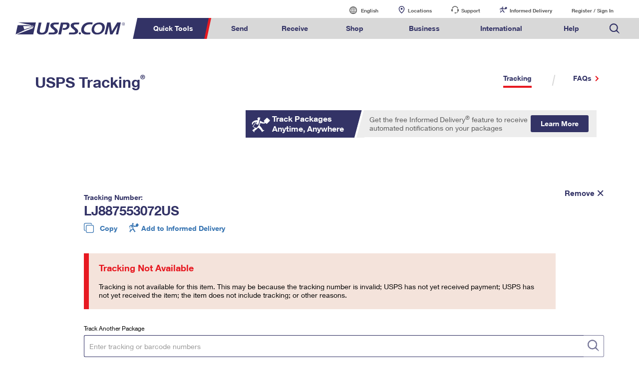

--- FILE ---
content_type: text/html; charset=UTF-8
request_url: https://tools.usps.com/go/TrackConfirmAction?qtc_tLabels1=LJ887553072US
body_size: 123109
content:
<!doctype html>
<html>
<head>
  <title></title>
  <style>
    html, body {
      margin: 0;
      padding: 0;
      background-color: white;
    }
  </style>
</head>
<body>
    <script>(function(b,n,r,a){var ZD={},ZJ={};var Zz=ReferenceError,ZI=TypeError,Zq=Object,ZL=RegExp,Zd=Number,Zm=String,Zj=Array,Zx=Zq.bind,ZZ=Zq.call,Zk=ZZ.bind(Zx,ZZ),U=Zq.apply,ZN=Zk(U),h=[].push,V=[].pop,p=[].slice,J=[].splice,A=[].join,C=[].map,g=Zk(h),l=Zk(p),K=Zk(A),X=Zk(C),G={}.hasOwnProperty,i=Zk(G),k=JSON.stringify,O=Zq.getOwnPropertyDescriptor,ZP=Zq.defineProperty,Za=Zm.fromCharCode,B=Math.min,Zu=Math.floor,Zw=Zq.create,c="".indexOf,D="".charAt,Y=Zk(c),Ze=Zk(D),Zo=typeof Uint8Array==="function"?Uint8Array:Zj;var H=["KeuoVBc","yU8554cy8A","yQpdveYK6vykpsWTaA","aP-9N0H-HBpbTBE","TYDuPDCuU3UwMQ","v-2VcBG-eSMpJgog8Aa-82m3","WOWUbkbxdz0_ShI","byteLength","XMLHttpRequest","nThap7oYwNO_xsHCHsgZ","Nf-yD1rVcTJPTncQ-CSqgwaqdbRPn8bW5KN_Vhc6rQ","ceil","ef6ONlbyLQVoV1w","2XEaof0pocns","PsWfNzHaNxBj","H9qHcWHlFBFtAhlzggnB4X_RB5xnp-irlJNPam8O2l2H0nYYWrVhOirjO3l7iYSn2725u8164guE","K7H8ZxyyUFoZZzY","jEIT5IszjY_0","Baj4AxbcGEY","KEAx0JcTwfGf_rnDEbwmLA","document","Array","h8W-TwaaVCU","ng0yosNk","Fngf2J8Em42Dk9jOY54geswF-jCsWxc","arguments","acSTdxivAB9yaA","O2cxnJNo","interactive","getOwnPropertyNames","kcfeHgPVfAwyWnZcnhyXxgbicPA84-KSzftrJw5ah1T9-WlveLIoQwToHR8Vg6WVj9Q","q0wk1pcSnL7jrOarHdgDR_0xo1HNMwtbf0bN9r-IOokjbpWGt1PUiaEYn8OYeH1TNy0gEDPvCIFqnnhGmA","iframe","pAt-i5ow7_uQ4MTmL_0w","EeuXayrJLA","SH8Y77h0","KqvfIWuiS3IhDFg","Wwtpk8JD0c2E67HsWqxSCpFS7zaMVFINC3nmv4vADuRiPubs8DuY3MJZrYDTEhUKSRxHRm2bT-Qmrx8j-FIul5Wibw","C5DYXhD7TTw","00Eb7fZlsYr7hIM","m_CnMxr8ZAhjWQB69AM","UUgrwt1qt7LNornPFA","beE","1EAT47lwnQ","phQ","R30L0ulcuLr1z8jTGaxHKvsK2hDwDnw4ThnBvqaB","Node","gjhgz7YD3O2Rq7LqTNNUYKgP1GjlZzI","stringify","PCVvraQdnrg","isArray","CQhL0rsO6sO08bHdWdIvX6Q","map","7gIC8dsT096mqeM","TRUE","Error","uHIM4_5I17I","Vk0wksFBi-Lq4eakW4VyEsVo","Document","some","zHQvytxRyILZ9uaDLg","amkjgtFVmv3dow","navigator","6JndGnukYEN2","zuaGYkynOQ","prPkRkCwTHgdeQ","vY73Vl2tSVYcYTVE","initCustomEvent","8jV4wrQD3_ibuoL9","E2U1lZhf85Xp147iQJBPebQNwm_1cHl4G1mLkvGRDA","function","VSs","jj92gYYx8azhgw","url","RPCuDGvkQHwPfnI","EceFJ0A","VhBUtI07p9uTlp3OWZQBaLAJvg7keA","IvuxGRjuKD1MXnpG2SSqmlWoJ7lbiIHG7eETSEMky3E","80","EtuYdmPxagB7S1Vs0hzQt3zBTM5xs-S-0p9PIys","split","getItem","B8GBGmLYIA","charAt","jgVRqO8I9uCw","KqrpWjKz","oqPoQUmFMW86BEgygX0","60A1wblq4Kn02aCcCKdTMeEVziY","5WE9r8dns4_Dz8w","1Xwb2w","^[xX][nN]--","Pnk1zoBhvpLEz6P4HA","SncDoPF-69vbxw","AdyGOGb1Lx59WkUMqxWvl07iJIIJisLQ96IIQR8rqmi65g","buOXaz2oeAZUAwoN3xg","SQ1d-r0nxd64zM2qC9NfYcVE0QeZdVYiWQY","KqbJPnWdZXw3Qw0I8k-K8yeMWp4wsLXs04BXYT5osgDK3T4VQOUtdH69SmEwyuy5l6jv-okzrDzfHcGWUO7Kd00Ow1X42nD8TUyn_DZAU5gS","W2k41IVFxIfV9P6UNKtiFQ","nQ5Mpqw12dqnx9GIAtYecOQU","unshift","vNqPMXTiLCtMPg","ys2lFHvFASs","A2c3z5IXgraXn_Xtdr0KXd8H","MbjSZDOjfxErEw1Pj2GH8CeBQt4_8q30g4BBJW9R3R7Rin1SAvstMWOvfC8zicrsy6f8tJpqt1aaH8vtHb2ZZBYDyFD3","I20b3JYa0p-IgbKnULMAU8wDi0I","9dy4F1HSQj0","iterator","mQZaua017sag1MXnGtgfebQZ2ke2eTl2SAfXv6LFFsVdD-7BwmO27L815qaiRVVpBiVobQGnPdZOikEwknUU8JSUTcRkBf5t3tofHuaWkgSQD10bEyi6FFV5bL0","wHc","FALSE","Lz9i","W8CNG0fAMzNz","4My8RAOqUwsEGg","CsqHOm_gRAd6e0IlzRGftjOfQIF2rKSz0ZZICyIM_0Q","92wupNJtj5PdidSxC7NbNstKllXJHmQFGVTBq6PAZJcMWOs","fPOPa3XIVQctCwI","LKLlfns","S_ehb1X_d0sARU4","WmwfyfwYlb_9h5CSDJBZM_ZB","acWKe2LkCCtRKSFywg__sirFCtRhsOOr","RangeError","haX5BkvYSVQdZSM","TUBj_oYuwA","zJ3LcCOpBlwkPA","boGTCEvCGC0UHmJepXCksQOB","dUs19ctk1pH2p6isKYV4EsQNp2HCKQ","0a_SKh-5Kll5B15M-hSB7CqAFvNlt7D95Nc","call","-7zDAx6H","6S9Tu7RZ9sKk1dO4bY0Aeg","DOI","pow","event","0s6fIg","Kem_LjOwfA","5lY","length","H1ML4r8z8_c","ocDzFFyk","gHtYyK0JhQ","McmNfzXTPDNq","wCtioIA10daO5en_WtgmQp8","H-yWfxq7","File","performance","decodeURIComponent","OgtLrrg07g","c6TSOWXiMHtnSEtDr0L_qzv5Qot_uOqz_JsIHDU6oQSYwAYQHA","Ocm1VhqZVzd3LWV02V-Ix3y2NIgLup-MuQ","3dWJMnH7dk1qHSFa1izWsg","ujBAuPNg48b-9YKXE81-L6RxmEnC","QF087Loxv7K3oA","HTMLElement","uZHrXQywZFYpNhtchmyV_iOOR54","NO6BfGHNTTtaLS4P9g","dnYeyf1SrQ","number","SBBMpcZ61PuRkLk","6wFswYBXzZqEtt3qcds","fromCharCode","M8iMMCnkNhI","isFinite","-18C88N6-OrR0v6iAA","Proxy","FG4i1eRyhZnl","7fK8EgvhDTZJJnI","aSA","aSdR6Kwl-Men1tO4Cw","ReferenceError","top","innerText","all","8O2BVT7_LjV_CExBtynNonWOHt93if6ikN1Oa3gC9gac0TtsBYlmQ3LwATRPtQ","window","KNOXYU7mKCByFgFd","8rz_Th-cNmcBLi98oH_2","any","4MG2RhKSXyd0LyUx","bwpll44Ujg","yaTQOTu1TFIpU0Ii","-JrpVj3IK1MROy0","wxZPtJkq2OY","uDNAmfM4qfCnlN_JfO4Bb75Vi1W-VzU5FkHUhuCbG4IUFOPwzA_62_RqkL4","jgsn2Zh9j6LTt6eGOu80Hts_ojiUEWIraw_t3as","0UExk_M","{\\s*\\[\\s*native\\s+code\\s*]\\s*}\\s*$","T0Yvy_ZolbP80A","u38r3rRrjJbU-qU","kCZY5P0","firstChild","I921YRXbeRBUUiU4","HbM","mksB8vBjl8Cgz9C1SdALZfkfl1yYJ3QrfE_khfvaUeIhRd2LuFPwu4cosJ3wfRswTHYDOSmsc7tMzgltnTRF","auy8OXftBxw","HWoz-oo","abs","UbvAKmM","CoryEUfCRw","dpXxWTrKElQbIStr","7t-NRA","done","s9a0Y3rSVws","detail","DeOZZ2zueDhhW1Y1mUrLh2jXS8I7vf6v","cF0B3_lTjaTy","[xX][nN]--","join","VhJlxsgszQ","HZvXYCSTeh80UEgo","uApsooU","K9mTbjelOTpQFFQYuWe79miIG_N-nam_7Q","OLHUB2W9U1Ixexo","assign","Function","[base64]","HQ9G9-Q7kvuO0w","yI7DbgCNARlt","DOMContentLoaded","copy","x50","OpA","g34w_JEo0ojz","k101gpw","ArrayBuffer","pSFjxoI-xPI","s_6NeQC4eAs","G5LLEWrCB3MUVkE","BK7qRTCYJ3kXECtoon72yUw","goHDJ3vwMyQbRV1a","jD5atb45vvK03sGhT5JFQYY","JbTiDQejL14tEAshgFk","7GAmkoFh74vrv5m6SQ","a62kZHOifQ","vihmzskjmdWjg9-0Iw","ie62AkXzGg","","dnAH8uVZho74","UfCbYiT9MQ5oAh41hEOetWuQG489ree42bNUbisV0ArW1iALDPQ1J3LqanF8x4ml2KY","start","X_yvTWrRMxxmVQ","8uiYYCu4Oys","f5zcDELRE1h9TGJul2M","l1sd89J_qq3jipWGEphNOsl0","B2oC","tan","appendChild","sin","jPs","WInrCHDVQU1CXSU","ie28NQ","x4XRcTzieAIq","efKHa2_iBg","RDdv2sM9x-aY4bnqGg","unescape","indexOf","E1Im2pUN2YiSmr-kR7cYTskWq2OtUQdQFG4","QO-6Hx_jZTJeCCME2CmsnVS5ePlYnICVobc1GhF37DHzuFNy","object","JbnBcC68fRg4HQ9GrVKp0gSlcdcPzZfWsKRIEldu-CfzrkR0Pc4","f5v_A2PNInl-eXFyq1XloyM","Option","5HQ","X2cx7uN_oYvLmoqxWo8B","removeChild","Epg","_rPeKCG2Sl8bPDA","charset","p38qy-Bdgr_SqbviKPNlAMxvpjKuBlQGbg","21wL6blOvZfD4Q","9rnScWmLekY4fAdTtF3V9irIRJcR-w","zilj8PRenq3GqKHlYw","8nkB-K1505mbkIk","xi1eh-0mt-yu2cHXYvAfcaBLlUuuTz1nBA","piNYq4426fy5oa_sSw","qZvXeGugHWwYPHc","6K8","gTNp1o0Yu-mDoLvBMvV3UtRcqmSZS0pK","0cygeV3oCylPHz1X","zITGKUb1D11HX2lNknvPhQ","fqnpTQ","NoL3ZCvU","-gB8l70RhP3ApfDpRb4-To4l","I4uvOUL_cho","Y8ybMCvcLTpqXg","VIHbfw-mbU0uFRFT51zo2gs","20kH5c8AzQ","un0k08oB0YnE_eW7","Infinity","7bH5E1nUTlc7TjluxRPGuh_7ZoUV","KV0H54UUy5ywkK8","JKHUNS24bWk_Bx1txV6D-HnIQo0t873gm4NUdnN1sUTN2S5RQPVjPGb-U3F_wLK-lvL5_Yx66xL6Ouc","Float32Array","__proto__","yMGcdGg","N8WpXyCCYzEwND8b2Dw","UNDEFINED","EVcT1OJzq5vF_dy4BodO","dPqudUnAAg","slice","1Pm1WA6dU2wP","push","titGvPwR4A","TypeError","removeEventListener","ycG8SDSZUSYMEyQ","textContent","_Tpxwsg","An8_sMlih5LM0MOyBPYBf81Nhw","82Ukx-FfkQ","LM-pAGr4I1w","documentMode","mEo5h8hwlg","OlYGlKBC1I7C9bnK","yxRA7Ooiw8E","V9KpEgfk","zMakcD2eaisn","6FwQ-q9co4XpzIL1IZZJ","pZL5DCjmT0IPLRc","f6WyTiK3","Hg1t3NI","70","Math","PY_7Sxm-C3cRbhVsy3U","7ztl3eQ22OeA86nTKfcrFsxp4ESQCwdVKGo","dU854NtuipLSq6z6aJJ-Gc8opj2NOgpbazHzkI-gAOQgJok","qD9O5LJL","DjZ3","ONK1Gg","body","Cl8Sj9la86c","G_mJWFjycDc","n1QD9_R-tYzxnInlANxOJ_5AjxquMnMtTWPN7fuLT44GRb-JjmGmo-5juvHtUx0wTHg-IRfvZJwT3A1TjQ","mlkh0tgG","name","qJT-AjqcRFsELTdsjW6i2Q","65HBdA-gfX4m","Le24Wm7KGwFTJTw-oDDVkw","E86TZXXxAAV5Fg1r2wHAoTjXE8tppfC5jc0SdmpJ0w_RwiwJTqB0LGq5I2wujZy13uGGrthl9T-aUojyTbDXMmhXiAa8iTuy","oCo","RMmmCXGB","iVwfr91rmJjioZY","LWoN_IY","b921Q2_vcz9PPhU","0AdHirden9u238jXUQ","fThOzZtn0a2BoOrmbdJ2TIhm6ySQVwRUKTOmlZ-1NuN7Is3qsgKQ094WzpCO","3KDnGBmdUjVDNiQSuSr7i0T-fvd62ofYmLsWfQsDqw","c-aQXyXydx52PFk","WS9ao60kwYX23w","kBJn4-tnog","VNOwSzjHMzlcNA","Blw5xZNW","location","lD16ycMB5Q","00EUs69OurTlk8CmcJJKcKINmg","-fSnLX7nVQ4","kZzNIRuiMgw","SmEY0p4Ey52Xo62jWrcDTQ","BcCYLFTkeTM","dzp4j9Uj2ciBiPGaTPwzX4E_","Ilkl3ZAMnQ","ZnQlvcB-ir_I3ca_AuonRA","KJDKUyaSd2w4","symbol","ZrPkbDuJVXUmKgg","o0ssr8BY1Yvel70","YgJtnOdC3N-P7w","NbvKBx4","DfaMaDDnTgod","jr7B","MLXBEQuzKXcyQlhz1Q","FornVUWkY2AXEisRj1Pw0QjiaeQR","rlk77IVjt8KM7Js","RvmuXU3YGhNNMzsooQ","HAlP4Kco","2wRsmOJUl_fc0vPf","OrPxBB6YSxdMOS1E","TK3BIieqeg","concat","NMGTO0jpVRtLcFEDzSiImCiF","filename","undefined","Gh5Nma898g","catch","height","WnMu_fdUrYXFiL8","AkU5iIJfyb_D96jEfbNlQZA0","sA1Brg","fg57iq4Q1PO55u_mZeIj","NondejSAcV05","DpPXTBj2ATgLOw","OGoTq9kYpfDU3Oc","kaj9LxOp","UFUr0r0K","4b3kXQaJLW4TEitCtHX-6Us","GYfFTyKUKnkyYWcY4F_5lCeyPf474ILuqQ","setPrototypeOf","dMKRRkPjInBtTXAT","443","8vWjRxvnFQ9cZTFbmyfmmk-wNfZexceX7_AuE0UAxjy1oExnM40RCgeBMQ9Jt4TA-ZSHjvRBkG2CWYLFGab-WWQh9g","LfSGZEnSJwZvGg0","gzVjxLQU2e6cppXtV-VeYa8vzWfqaxM6GlL_","Uint8Array","oGYui_lY-b_zxfy-d5s6IJ02","blsyxNA","frameElement","42o","OKfhDxk","GYrbfiQ","constructor","bI-DDm7HGl57Qlk4","defineProperty","P-axQlDHGQlQJAYzoCncjE0","_X4M4_dgspHR89KoGJlSGKAduA","A_emOVs","u6z1U1WhXVQCcylnnHY","rNPAJQ3QHQ","9nIQvORwzYXilprc","R3g4mes","F8WJe3T1Ki1jFgITih_Bq3U","Symbol","method","Image","now","5OGeYC-bWg0MFRo20SSg11KY","reduce","pop","lQ1q","9e-NUyT1MBByNVJVpD_7qG2DHuZ0jP6QpNhKEg","QCJVp5k19eWrm7f4QtYNdPxR","3vqJeADMWxRYdCwttQv0i0GzaZxOrw","stfkdwS1Y0EkSx0ozTje0kPTAqk4_Zzy","lQBg9psLmcGHzOCONN8","tI73Ei2hNWgJb0U","0","GbrRFAmNIGU2X3VXyXac6ifAX6Ik2vPuwg","\u202EnSboGWlJd\u202D","FXFznbxls6n234I","xbLQNDmqbn49T2xE","console","iA1yu7cZhfyU","hS931c8V_vWI","readyState","OrfHHmCza204awgf-GSV6SvBUL0yzL_5-ZYIWDZM","2SpotdAak8qIgg","4YTIVjWvZVAtfi9-3VygzQ","parse","closed","Tlo","kNK_UQiORBZEOCEnwiCQiF2IM-cO","Q5X7WRmBJyQxOSx4","querySelectorAll","yDB11Ngm-_KFkg","2p_NbGuNcEkkXw5utVCLuWrSRNs8obrzk9ACcXgBn1o","QveWeSSsfwVDGA","zydn8KJO85W4gQ","nS9-hMcN-_Kwgu61ZskEZg","w3Ejk8dCpqfHgrTIY7M2Hp0hsG7aFwpPMm-3gN_wd6tiZ4qw9hLLlNtPkMKMPiQQYVg-WGPGUJ1s5jsE6xRuktflO7Q","NseqTzHNeTo","forEach","DPGHMH2-Kk1lQBcGkj7fqHScFo1ru_mo0tQPfTZMzQOfwjAKTe45LDbzMnwpwNezk_-vqcQ25gfCRg","complete","gMuGWFrU","21","psiWFHPIKw13LQ","CM-gXWe-Zw","dyl3ldRBxts","To7KfBOqR2w","bJyiM1r5HQtvAQ","xmkmjvNL-7zRxvitdrM9K54j6yra","0fSyQn_fOBcobUg26UjC","MtuwGQjzAgheAWY3ygQ","Xl0Ez-hyt53F_MA","CfqKRkrccRVxDiIZnw","Vy58makAy8u9hpfJ","GYbRKiCqbV48Sl1R","onload","i8i7c3jmQT9hJQIIuxg","UMI","eKvNGla4MQ","0g54uoI-wsSTqLjafswrSYoj5zuTMxhLczLlgZ30DQ","YqSVF1jOBCF1MX9Vq0OkqzKpYutNhf2DsfBtGQ","WpHGBDGySUcyRF0","76LuBQ","RegExp","clearTimeout","writable","dEIsyPxekKXF5u2kQfFXFMR46Q","mzZk9JphwMaU8LM","UjxktcZKjoSq","B0Up5w","IwJb6A","^https?:\\\x2F\\\x2F","DoXqPkGYAEQMBHx9yUGoxw","QsO4aUXVUgVpcW0","M4HDNmedL3soEx909kyf7yiVGtA79arjkQ","4qfpaD7TXRQw","ekQN0K0e3KE","To3zJxClHkA1e1M","replace","JdqDJSTCMDl-Hw","jytAmugp6eG1_ZOTf-kZcqdaxiO-RzF8","-cysO1rkURdCKlAzki3M","STF21NEms9-y49_qDtJAerlVgxWjSmByTlE","boolean","T476HQmXQ3cmBRVJ72-3xhPmeA","createEvent","Z3E","-2\u202EnSboGWlJd\u202D","BT4gyfJOnw","LN2","fj1btw","global","CIXpPVaXRl0XYCQp30Glyh3mdrcf4ZbI-LUmdhFqnmA","tGMJ_fpqqIzd5g","UeGwFFPScS8","0kM4gMQVlfTe7Q","R5KgJ2HhfR1tFFkiz06LkyGWR4cvu-n81Q","MBB1laBA4Q","pGIGqOkiuQ","LZDlXgiSDiIFeWgxslC9yxqsIaIJ2pCbpfw","message","get","bO2WZUH8IT1XRXQkiwjVsTWOKM9k","src","RonAeGCIbk8vKxEquXLc6CvQWcI","prototype","mEogj-Joo94","5caSJj7F","string","Mc-rVEHQSztPPCIF_WM","CustomEvent","iUUN_-Z445yvm9OkA9peNPJemxapeW0kUgnV8PDTVclLHe4","brTwTRS3Z305IhhA6Q","log","A7GCG1LZCDBp","CMyqWkndFQBQf2QToA","XiJ_lstJw8eK6bLjUYlXPoJi9wmE","charCodeAt","ZLbyXVKaeG4M","URL","B4_oBRmARmsIPSA","Navigator","b3I6hslNm_rJ-w","ry9iiMEtz8A","T9-vGkXsX2w","TW9ppLhkjarB6Zz0e-Iqd7xZzV3fH106cBSbzeLFGrgQBQ","ilcF4_0m9L3l","FZnTOiOzI24xZk1lkBs","DNy4WVvYE3QIfQ","Hg9S1aIXteu4qPqEfckqRr0svmK9aFwjLg","put","05vEJjC8","KLDOP3f-YWd0bTcYvVnsrA","123","K-q3UHTYGj9TJychoi7mnXg","empty","09LoDlyjUmU","z7LPNxumSnwENg","Zqg","d2cxks8sjQ","C-U","enumerable","B5XxQQXETQwTIGt590iA1ATuadgRxI_ouLRoC0gKjFw","Hel$&?6%){mZ+#@\uD83D\uDC7A","I77pbQM","-sKsSHnqLzBdIzMG4CXrqUjkPbFdng","IrrpFR-C","M1oYmu5Ur7PpvvmiDY99AP0","I5jCVyaTZmAgODpT","XxN0t51l39--0Q","p34XyOgGrao","1Q4","tPG3G3PtMTp1c1MNpTqqjUw","wShO-qQI_p-6vZvFOsEqWpYv7g","toLowerCase","-v6QIGzGN0FVY1gK","SeOVLT7VKx5i","Float64Array","G04","min","il0L77NPvaf0zZnpKJ5GN_Zbmk_gJHY9DlOLoQ","String","AYvvXxTBTjYNPw","GGVig7hnh73By5zl","gUoWu-Yptw","tBlghtAO5g","XUwp5PJ8xYnao7yQPYhuAOc9pGzE","ntyvbj-aYSwoOTYK9B-k_Hmx","QpXtC3WKRg","Int32Array","XazZbyS2C0YvDS5cmA","82Q73_dcp6Pb0u-wVf9fHQ","dHoM3cNGq_bkwv2JcbFWIskNvHjj","addEventListener","KGQF4NR6","zQNs95EGieuXy-S_M8k1QA","value","XF8u8fxo1bHprA","PPiFIinaIA","LrL4DAOTRWgUcnZJsnH41wD-deED2tPS4KR1HEVrv3b16F1uYIQURRudRQQX","1CMDmelZmKQ","98yKLnToSg","oUgy7LAYqqrFpA","zrLXOkvjG1tB","pydB_5kns8Sv","XwlGpaAt--O4wg","j5v9CFk","whNsh44hjtQ","luM","g34Sxq1svabsm9_SJLpeMeYdjUzoHDpjA0zYnw","1sy7SXfbGwtYYlgT","L5rtHT2FRlIpKT5B","WDk","toString","8Bl_k40U4YfB","9CtFmd5J1A","[base64]","0Xku84tdjaXXveDjAg","gy1Ei7IEuP6hmtavSPYaebwFj0ywFnU8","filter","5x5wna4S2OWo5vg","IeWIenA","createElement","5eY","getOwnPropertyDescriptor","bDo","xHMz2PlLg4LdtZi8JbZzEt1JsWLMBVQL","I1c6z8x6kK_euKzXE-h8At9t","wwRw3Z0","8fagRBjkFgxfZjJYkSD-n0WjP_VdwM6c8b17HU8Yx2u94kJrMZRdH0HAMF5Ip5bH_NKCxeJE0mLAH9c","bBF2tMlf","wNX7bB6m","ejNZ8YYFx7SLjQ","Olto5ZQ--cS91JOs","mZzIGXuxbTwzBQ","kS5wxd4z_w","9ta1ZSo","_-KPbQ7gDwV7D1ZitAjNv23RGth3","data","XUA1jt5P1rPYoqH7bYZnHtBw8TacTV5QMA","mV0OpeZoqdrxh5n7Wo9ML6hfgBz3ZXghFFHL4PXZRZlBWLGSmT3EueBmvfi-FAg2","attachEvent","wigf6KxEsZXPhpmxH94DK90KgButLlw","6itmyL0cxsqfv6jyX-taf6stzg","B9WZa2TlOj1zBgYZhxvXq3vUH8pzoe2zhtQecGw47RaPzGpcErF5IW_hGiholqjlhvarv8h36S2dWILOD7jbKhlRlRChyy2kERTi5TVEUYAN34_U3vhu6Nuzv0ADTaMS","Date","tvGVUG3a","7einQx_dGRNTdTtFlzc","B08bxPFZuYo","8G4c4dR7mqLJ7fuFSfBeFc5o","L8OQZyOnMQoZP1IBsnY","_qnhTFCkaGIfHA","bKDzAXg","configurable","u0kRsrlDiYLvq9OQ","oPCqAXOKVw","OTJ125EY","status","yK3yGF61Kw","AcKvJCrXBh52YE5Z7SqQtH6FDpZi","ABCDEFGHIJKLMNOPQRSTUVWXYZabcdefghijklmnopqrstuvwxyz0123456789-_=","BLfuDCeTSmA","XVQ_zoAShpeFjfT0VKgMW9oV5jG7TRZDRg","capture","fireEvent","\u202EgyhEdqhTS\u202D","GY7IbzCsVGoRISxT3WrY6DqM","\uD800\uDFFF","4uSpDQjvagFsUR5z5gzU7ySxWfN0","CuusWGjOCSRALyo","detachEvent","type","y_qFchk","lastIndexOf","RIDpPQe4HFwOcHh48UioxBPybLkW9cPS66Z6GxgoiXOppxIferEQbV6CNEAy1MWS4p3Dl8Vv92my","Wdi4UzWYCw1VJ3EZmmyU10eTL-dL","ZyNs1oAw6_c","7A5s","y0oB5-FusMqwxNHwQcAddLwYlxmOMnQtcEzohen8WP0WRaCajjjooOEN5unvWgAhUDwl","3_KnLjCRX2U","mFcqiY5vo5Y","wnEw2P5Fh4HItqicJ656Bg","TEgP2-1vr5k","S57fNSGyL10laV9klx6H5SqZS4o","JyJZs-Yhk7g","daTnIl-OWk5hdiU9","MJXgARmMWV0LMylZ_WCn1wn3c_QYjoLcufJ6UAtXgT704wArftsTSkCDdF8O9NKHqZbRxLcNki3BCMXJ","bind","5iN2tccOwfrW4qO6Rf4fVA","1t-JZirHPSs","Int8Array","sfO-W0jMMThcKw","setTimeout","fGQ5vtJukIHXwMmtFqUIZNFUlUnIGXYYHhzP","HTMLIFrameElement","KN-uCknGHDtTKTZM_jz5zhzwJbhQzdeFsbBlUxR28TTsuQQ8eJNnEkTECA","self","YRh-jfVMsQ","gKD8FBudVm8Sf2oG4z-txB2jbPlNxpbGvQ","h-39BnCJGHUrOTZy5iW5","dwl4zd0x8u2IzLTSA-x-S4d37zqHWVhVeCDjw4alKfQrfd7luAiQwo0a3Z3S","HmMc7cd4t5Lf","href","bb2B","0aH5RRi8FEEkLR9i","sort","s1Mz_qxClJXDr-39FIM","characterSet","rvY","kzNzgd07z9S6pOuGVOQ-","g2MAqtdn3IE","MPGcKFjBDHNE","cVUp7Ox1z4vvvJizIpBl","ozRgzKU-2ZWyp5E","FyNgkqMLy9G6iZXUbfkgV8Q","f77eHzI","mBF7jc9T3dLFy6SgMw","C-2IeHv3Jg1zSkEH2x_UuXXZXod7uvSmzNUSd3MEkgKYxSQKEudwLTv2MGdnlZS_gvWkqMsj-B6GQZLxUvHAO0NZnQmvzzulWgja1jdX","fjYQhs1Ll7XYtPvcKughMoEw8X_ICFwAMnX-ig","Yyc20ucr7O6DnQ","substring","ULfyTSWobAouNRZa5A","gmQz9YQ","N4TuAhuEEVccYHUe-Wik1Q3jKbEen4aI8KEvB1wBo3s","(?:)","lgxUoKs606L1jpXgCpR9IKVD9A_aciF1","eR5ivaATqs2M-A","sMY","WeakSet","error","Z7TaGDSL","bs6iVGLkMxA","80QhxMY_6ZHL8ciI","Reflect","width","y2E1h8IAiQ","t1wnxcpdy7bX","3O0","set","click","PT8","fj93jowMh-aJ4_nDPaI8XoY-4TqRThgAYVDg3taiH70rYIA","hasOwnProperty","getPrototypeOf","a0QB6vtpuJXcyM6yFZBX","onreadystatechange","sMrt","Nfa-R0XFTjVVfGYRt2f-lknnZuwVltKKuw","kzh4-K0GycWrtpw","u0Iq0PBOlqTt86y8J-tmHNNsjw","create","EVoXrw","sR1F4OQM1sqxu4-zB_ZEc71Ty1E","Object","NTt48g","from-page-runscript","open","GNiPH2r1JxxK","2aXWJQC_cGALAltBwBad5jQ","9","crypto","OSFynMo_2g","sAB1rJ0","AGka_sMwqIA","sEo6mo5-l6XahfewXL88AtM5p3PwERYcKw","Su-4BEDYWSRURWA","XGcP8tNh","Promise","every","hkk10vN1qb3fqZqpYQ","iLffJQW7Y1ELEVtN0g","cfiSJHXuNxBmWFQVwCfNtX3NAto65uav3MVCK2sdngqM-zcDAP9JKTPvImhyhoaTkeC2oJcy8RGOHYDiWq3eIh9AiAG71jU","2b4","yjZ_0IsEyLbqhafwHvg","Yb71STeZUw","_uCZe2P_LD94QWo8jhLGjT6IN8B9uvqw","JSON","RrfnLjSbY0sAS2t1i0s","4z1c35R1_aKGp-_0","lnQap_Y","Ljxau4Q-0uWx","k6zJfGSMClshXWlTsXo","U3ouiI96lqvFy-M","I_acRT_oKDJgKg","STltmLEL3PWq","SfCzQ1o","AHQgpspy","QkADrv1Vv7TVpfq4E58","floor","Rmwo_IpWiJmYpOr1HYdhNA","h1oI4vV9lrrNn6TsUYtmLbQ","-vaMeC3wTQ","iGwuzYRBsrvwww","ur7Ydwygcl8oAR1LjWqD7AWPU5Q","AIviWBTdCSwZeCAq_V23wRvjJ6MGwZaV8OwxNApz9S0","pZPrFlreBWEQeXd6o3zI2CXO","apply","2mUM5d19ror_wcGGap9JKOVO3ivzPnYmfF6e5uU","Y2AIlfNz_w","close","Uint32Array","dispatchEvent","Ew9lu95Bl6PQrPSd","cwgb","ANGHNEfkKhxHRn8FpyU","clear","koXIZGKOM0g4B1kiulODsGXNFZUxu7Wu0YhcWCRdyhQ","kU4P5-En","encodeURIComponent","description","7BMvwoxjhg","ULDZEQy0IW0xQnNT","k3cBvuobrd_w05GF"];var o=Zw(null);var ZE=[[[3,138],[7,119],[4,227],[1,136],[8,53],[5,143],[9,157],[1,173],[9,20],[0,19],[6,211],[8,146],[5,166],[1,113],[9,115],[3,167],[0,200],[9,131],[5,226],[5,7],[4,70],[1,190],[9,112],[1,111],[8,209],[2,105],[5,88],[8,3],[1,94],[8,22],[9,71],[6,124],[9,55],[5,148],[0,27],[3,38],[5,35],[4,202],[5,197],[6,31],[9,106],[5,123],[6,213],[1,141],[5,133],[6,2],[2,79],[3,219],[2,164],[2,229],[8,25],[9,196],[3,103],[9,220],[0,82],[0,14],[3,44],[8,140],[2,168],[3,154],[9,1],[3,49],[2,43],[6,5],[7,208],[2,147],[0,182],[2,155],[9,16],[6,47],[7,62],[4,125],[4,4],[8,87],[7,153],[0,234],[9,109],[4,28],[6,170],[7,52],[9,42],[9,163],[6,151],[9,222],[0,17],[6,73],[1,176],[1,72],[3,144],[1,8],[8,162],[2,12],[6,6],[5,216],[7,46],[6,127],[8,201],[8,76],[3,181],[7,180],[7,158],[5,192],[4,118],[3,223],[5,172],[5,18],[1,225],[9,186],[0,92],[7,152],[0,228],[3,51],[9,217],[4,15],[9,159],[1,66],[1,24],[0,93],[0,95],[6,45],[0,60],[4,69],[3,91],[5,11],[1,161],[9,84],[8,194],[8,207],[4,29],[8,33],[0,224],[3,129],[7,30],[9,212],[8,191],[8,39],[5,132],[5,139],[8,218],[2,104],[4,37],[5,232],[0,23],[2,101],[4,235],[4,214],[7,107],[6,198],[3,36],[4,10],[1,179],[6,48],[7,13],[6,77],[6,108],[8,122],[3,102],[1,40],[4,183],[9,59],[6,89],[0,90],[8,50],[1,86],[0,174],[2,110],[6,134],[3,96],[7,203],[9,184],[5,117],[3,230],[8,150],[3,64],[7,175],[8,61],[6,169],[9,67],[6,178],[3,41],[6,34],[4,137],[8,221],[8,126],[9,65],[9,9],[2,26],[6,185],[1,114],[6,188],[6,204],[7,205],[4,128],[2,99],[1,97],[5,165],[0,210],[9,231],[3,156],[1,80],[1,160],[8,78],[7,81],[8,74],[5,130],[2,100],[0,58],[1,171],[5,193],[8,195],[9,206],[5,68],[9,189],[2,54],[1,83],[7,145],[4,149],[8,120],[2,233],[7,85],[5,187],[6,56],[4,32],[0,21],[5,215],[9,98],[8,0],[8,75],[0,177],[7,199],[8,142],[4,121],[8,116],[8,135],[1,57],[7,63]],[[6,101],[6,38],[0,211],[2,32],[8,44],[6,35],[1,18],[2,17],[6,21],[2,42],[0,201],[8,217],[9,83],[7,5],[0,231],[3,60],[1,30],[1,116],[9,91],[2,117],[0,78],[5,25],[6,235],[4,22],[3,102],[2,189],[7,213],[1,178],[4,50],[4,63],[4,130],[4,144],[6,135],[8,41],[1,109],[7,164],[6,222],[0,121],[0,126],[4,57],[3,139],[1,225],[2,82],[9,168],[2,195],[9,207],[4,206],[4,66],[2,99],[9,12],[4,151],[6,61],[6,14],[3,3],[9,162],[2,36],[5,27],[6,107],[8,16],[7,72],[0,80],[5,132],[2,65],[6,108],[9,81],[3,120],[7,10],[5,92],[0,230],[7,185],[6,123],[8,37],[5,170],[3,200],[4,228],[5,208],[4,128],[4,156],[3,20],[8,191],[2,153],[0,29],[7,106],[1,145],[3,46],[4,138],[8,89],[0,194],[8,8],[3,74],[8,210],[6,199],[8,51],[9,11],[8,4],[1,23],[7,90],[6,192],[9,204],[7,179],[9,124],[0,136],[7,94],[3,129],[9,104],[1,232],[0,84],[1,193],[4,24],[2,70],[7,62],[0,131],[5,79],[8,219],[8,87],[1,176],[6,54],[9,214],[9,224],[2,148],[2,187],[4,85],[9,68],[8,174],[5,48],[2,69],[4,19],[0,188],[6,172],[2,154],[8,140],[7,205],[2,202],[7,95],[7,86],[6,64],[3,125],[2,115],[7,110],[2,93],[3,166],[6,175],[3,43],[8,197],[1,55],[0,75],[8,203],[4,134],[9,1],[4,2],[1,103],[4,114],[7,31],[5,119],[2,218],[2,186],[5,212],[9,58],[7,7],[4,143],[1,49],[4,209],[0,76],[6,98],[5,226],[1,220],[5,183],[8,167],[7,171],[1,158],[7,100],[0,113],[3,39],[4,47],[5,196],[6,180],[2,15],[3,157],[2,198],[8,215],[6,52],[4,67],[0,184],[4,223],[3,221],[8,146],[2,142],[9,96],[6,40],[6,56],[9,181],[1,150],[5,159],[7,71],[6,233],[6,173],[6,6],[1,33],[7,229],[9,122],[2,165],[5,28],[0,149],[2,77],[1,155],[2,111],[5,26],[0,53],[3,216],[2,182],[5,59],[9,190],[9,141],[7,112],[2,13],[7,105],[0,45],[1,177],[8,161],[4,227],[5,9],[9,147],[6,163],[8,97],[3,88],[6,34],[4,234],[4,152],[2,137],[0,0],[5,169],[6,118],[8,133],[1,127],[3,73],[4,160]],[[2,156],[6,67],[0,36],[5,19],[6,232],[8,78],[6,220],[1,92],[9,230],[9,128],[9,87],[9,110],[9,202],[1,191],[9,213],[9,186],[8,183],[5,167],[9,109],[5,45],[2,65],[7,100],[3,54],[6,84],[5,96],[1,11],[2,198],[8,55],[5,176],[9,222],[8,4],[9,148],[7,88],[0,57],[7,144],[7,101],[2,216],[5,14],[0,80],[0,44],[7,139],[6,169],[2,12],[9,9],[2,164],[4,56],[5,0],[9,61],[6,117],[7,74],[5,51],[2,209],[4,5],[7,37],[0,76],[0,17],[1,217],[0,165],[1,93],[9,85],[0,231],[8,46],[6,7],[6,215],[1,48],[9,174],[2,189],[8,131],[0,179],[5,196],[9,130],[8,166],[3,97],[3,75],[1,224],[2,40],[0,132],[9,3],[1,35],[6,194],[5,15],[4,27],[3,197],[4,171],[8,69],[6,122],[0,154],[3,34],[5,172],[5,204],[8,24],[6,32],[8,94],[2,120],[1,20],[8,149],[8,102],[0,1],[0,182],[7,192],[6,221],[0,114],[8,50],[2,129],[9,86],[6,150],[9,190],[5,71],[5,227],[9,140],[2,59],[4,160],[9,115],[4,219],[7,173],[9,103],[8,163],[9,170],[9,211],[2,203],[6,210],[2,127],[7,152],[4,26],[3,177],[5,188],[4,73],[7,33],[1,134],[5,185],[9,58],[5,200],[2,175],[6,123],[9,41],[7,29],[9,142],[4,39],[5,180],[6,111],[8,82],[7,158],[4,214],[0,143],[1,218],[2,195],[2,10],[0,153],[8,113],[8,104],[6,79],[3,124],[1,105],[5,83],[9,89],[8,63],[9,225],[3,22],[1,223],[0,95],[7,107],[3,234],[6,226],[9,13],[0,141],[2,38],[0,62],[3,18],[3,64],[5,193],[6,205],[5,178],[1,72],[9,6],[1,168],[9,98],[5,90],[1,161],[4,212],[8,77],[5,91],[7,53],[8,108],[9,228],[2,201],[6,99],[8,43],[4,135],[3,208],[7,70],[2,207],[3,181],[6,8],[9,66],[2,184],[9,47],[3,112],[0,60],[7,21],[8,147],[2,162],[9,206],[5,119],[6,138],[9,146],[7,16],[7,106],[8,49],[2,118],[0,52],[1,30],[6,233],[0,199],[5,137],[7,157],[3,159],[7,23],[5,151],[4,28],[7,229],[8,81],[7,31],[2,42],[0,2],[9,125],[9,155],[3,116],[6,126],[5,121],[2,133],[9,235],[6,25],[6,187],[6,136],[4,145],[9,68]],[[9,161],[8,31],[4,11],[6,46],[7,132],[4,183],[8,141],[9,78],[7,30],[4,229],[0,179],[4,73],[7,222],[4,145],[7,199],[0,213],[7,22],[4,68],[6,72],[3,86],[5,119],[7,211],[1,112],[3,125],[7,191],[8,97],[4,188],[0,64],[3,219],[9,138],[8,6],[3,105],[0,13],[8,35],[1,140],[1,135],[7,14],[6,143],[5,224],[6,148],[9,230],[7,180],[0,74],[7,39],[9,142],[3,202],[3,121],[7,203],[6,212],[6,56],[7,134],[4,28],[6,159],[8,123],[0,43],[2,3],[0,108],[9,155],[7,146],[7,175],[0,184],[4,101],[1,60],[2,16],[1,41],[7,162],[8,165],[3,127],[0,156],[1,116],[6,8],[0,113],[5,69],[7,200],[7,9],[2,50],[5,110],[2,120],[0,114],[9,33],[4,26],[5,221],[1,34],[4,100],[2,166],[1,54],[6,40],[4,225],[3,58],[8,160],[1,19],[6,2],[0,61],[8,164],[4,216],[8,209],[1,139],[8,49],[7,12],[8,228],[2,193],[6,124],[1,118],[2,103],[8,104],[5,133],[1,137],[0,32],[7,82],[8,197],[6,153],[6,182],[4,17],[5,147],[5,207],[7,80],[1,25],[2,102],[8,198],[2,21],[0,226],[9,152],[5,81],[9,94],[7,106],[5,18],[3,129],[5,67],[8,57],[0,190],[7,185],[9,131],[0,181],[9,7],[4,177],[9,126],[5,59],[9,204],[9,150],[0,20],[3,231],[1,10],[1,205],[4,84],[0,37],[9,55],[1,4],[3,171],[3,52],[8,96],[1,128],[5,1],[2,154],[2,98],[9,173],[1,172],[4,75],[4,169],[3,63],[2,115],[4,77],[7,95],[2,168],[7,223],[6,189],[9,176],[5,195],[3,187],[1,92],[4,38],[0,44],[7,201],[9,99],[7,151],[5,91],[8,157],[5,215],[8,220],[8,89],[4,48],[8,192],[5,36],[5,158],[7,24],[9,51],[6,170],[7,194],[9,208],[0,0],[1,90],[7,93],[3,79],[1,76],[8,83],[6,65],[6,87],[9,122],[7,196],[5,136],[0,210],[3,70],[6,144],[6,218],[0,88],[5,66],[6,174],[7,23],[2,235],[9,186],[4,234],[6,109],[6,227],[6,130],[6,232],[9,53],[5,42],[5,178],[8,71],[5,233],[3,27],[3,214],[8,47],[1,117],[9,15],[4,45],[1,163],[0,107],[0,217],[9,29],[4,85],[1,5],[3,62],[4,149],[8,111],[2,167],[4,206]],[[1,223],[0,149],[5,61],[3,117],[8,14],[4,137],[0,179],[8,235],[1,144],[7,44],[1,94],[5,108],[0,26],[1,76],[8,163],[7,142],[1,177],[6,171],[8,39],[5,30],[9,193],[1,103],[4,106],[5,180],[5,191],[0,226],[4,110],[9,173],[2,211],[2,35],[2,186],[5,59],[6,11],[3,43],[1,216],[3,52],[7,86],[8,185],[0,199],[5,56],[8,36],[0,129],[1,105],[5,172],[9,215],[9,217],[6,227],[0,159],[7,161],[0,181],[7,178],[1,143],[6,206],[1,164],[3,187],[8,220],[1,66],[5,119],[8,89],[2,81],[1,213],[8,17],[9,25],[3,9],[7,107],[8,48],[8,203],[9,151],[2,80],[7,196],[8,234],[8,91],[3,155],[9,2],[4,154],[2,205],[7,201],[4,84],[9,221],[2,54],[3,188],[2,207],[5,51],[0,75],[9,1],[5,7],[4,218],[3,12],[8,73],[4,55],[9,147],[8,131],[4,128],[0,112],[7,121],[9,21],[3,96],[2,53],[8,208],[8,88],[1,146],[0,98],[3,31],[8,99],[8,62],[5,93],[5,0],[7,50],[5,77],[3,233],[1,197],[8,210],[8,176],[7,67],[3,20],[1,134],[2,224],[7,40],[0,219],[4,228],[3,168],[0,192],[9,118],[8,19],[6,202],[7,28],[4,198],[6,109],[0,189],[1,102],[3,130],[5,175],[0,41],[7,49],[2,145],[3,60],[9,214],[5,47],[8,42],[9,157],[2,15],[0,23],[3,72],[2,65],[7,32],[3,83],[1,229],[8,69],[9,79],[2,92],[8,222],[4,160],[9,74],[8,170],[1,231],[2,135],[9,127],[7,230],[5,104],[1,158],[7,141],[3,156],[7,200],[9,212],[3,194],[5,114],[7,64],[1,46],[6,4],[5,38],[8,165],[9,97],[3,204],[0,225],[1,152],[4,29],[1,90],[6,3],[0,169],[2,232],[8,70],[0,95],[1,33],[5,58],[9,8],[6,183],[3,126],[0,166],[1,150],[5,138],[5,78],[3,6],[3,122],[2,100],[7,24],[9,120],[3,18],[4,5],[3,174],[8,195],[4,16],[8,140],[5,82],[3,63],[8,113],[2,184],[9,125],[2,71],[4,115],[6,190],[6,37],[5,101],[3,209],[7,124],[3,132],[3,87],[0,34],[7,27],[8,10],[4,123],[2,182],[8,167],[9,116],[3,85],[6,13],[1,133],[4,162],[8,45],[4,22],[1,136],[5,68],[1,148],[9,111],[1,153],[0,57],[0,139]],[[2,17],[3,197],[9,129],[4,210],[6,164],[1,168],[4,44],[0,163],[0,21],[0,1],[6,79],[4,55],[2,14],[8,191],[8,144],[8,74],[4,136],[6,112],[8,107],[2,153],[1,117],[6,7],[9,203],[5,217],[0,78],[3,95],[8,57],[9,174],[1,154],[8,62],[3,166],[0,185],[5,194],[5,218],[1,33],[3,169],[1,76],[9,35],[2,212],[3,123],[6,4],[9,92],[1,155],[8,49],[7,30],[7,109],[5,142],[0,59],[0,146],[7,233],[0,177],[7,52],[6,139],[3,16],[0,22],[6,53],[8,202],[9,189],[3,87],[2,232],[1,20],[0,64],[8,56],[3,23],[5,84],[7,149],[4,148],[3,66],[8,114],[3,108],[6,70],[6,127],[0,215],[5,104],[7,160],[8,128],[1,65],[3,208],[5,158],[7,32],[5,88],[7,15],[3,173],[6,69],[6,209],[7,105],[4,3],[0,83],[4,193],[8,171],[3,103],[2,147],[2,182],[6,100],[7,159],[2,227],[5,27],[9,183],[8,176],[8,77],[5,119],[4,180],[3,91],[1,195],[6,179],[9,229],[7,102],[4,221],[2,121],[7,106],[7,89],[7,115],[0,131],[9,96],[6,29],[3,51],[5,36],[2,63],[2,124],[1,8],[6,223],[9,113],[8,161],[1,167],[9,47],[7,90],[7,133],[4,192],[6,85],[9,151],[2,130],[3,234],[2,226],[6,211],[3,101],[9,10],[8,216],[0,170],[7,220],[7,181],[9,71],[2,228],[2,110],[7,222],[0,184],[2,172],[9,145],[4,41],[3,24],[3,48],[8,134],[0,54],[6,73],[1,150],[6,13],[1,26],[2,31],[6,111],[7,225],[2,196],[8,200],[9,165],[9,138],[6,224],[2,97],[5,137],[7,135],[7,178],[5,190],[2,0],[0,19],[6,67],[0,219],[4,60],[8,2],[2,11],[9,187],[7,205],[6,186],[7,207],[7,28],[7,80],[2,40],[8,201],[7,58],[3,175],[7,235],[9,230],[3,18],[7,99],[1,198],[5,37],[4,5],[1,46],[0,39],[5,93],[0,122],[3,72],[4,6],[5,25],[9,143],[0,81],[9,50],[1,68],[5,94],[8,231],[4,61],[4,213],[8,82],[9,9],[5,126],[1,38],[5,162],[0,12],[7,118],[0,75],[7,43],[7,98],[7,152],[1,45],[1,125],[5,199],[8,156],[0,120],[4,116],[1,34],[4,206],[1,188],[1,86],[2,141],[7,157],[7,42],[4,140],[3,214],[1,204],[6,132]],[[1,127],[7,221],[6,16],[3,216],[0,165],[8,11],[6,177],[3,235],[0,116],[4,109],[7,122],[3,9],[7,68],[4,164],[0,179],[0,136],[1,41],[6,232],[1,178],[1,4],[1,158],[6,144],[9,25],[8,95],[6,90],[9,170],[9,206],[7,201],[3,105],[9,77],[7,27],[3,32],[8,8],[6,197],[3,104],[6,227],[5,139],[8,125],[4,74],[3,146],[5,81],[7,20],[8,3],[2,66],[3,21],[1,52],[6,138],[5,204],[1,62],[6,117],[4,2],[6,145],[7,131],[5,46],[8,102],[8,80],[9,210],[7,211],[8,142],[5,229],[0,31],[5,67],[1,161],[7,63],[5,33],[3,18],[2,166],[0,215],[5,228],[4,85],[0,223],[5,50],[4,39],[3,120],[2,30],[6,61],[4,219],[6,37],[6,217],[5,115],[5,15],[5,82],[9,159],[4,176],[8,153],[5,12],[0,103],[4,172],[1,13],[8,108],[4,202],[1,43],[4,126],[9,222],[3,53],[1,78],[4,226],[7,94],[8,199],[7,111],[7,196],[6,118],[4,70],[2,134],[7,194],[8,213],[6,186],[2,113],[2,152],[3,54],[0,49],[1,129],[5,181],[7,140],[1,119],[2,44],[6,174],[1,35],[3,209],[3,133],[0,114],[5,150],[3,91],[9,47],[9,28],[4,98],[4,189],[2,0],[8,88],[5,230],[3,93],[7,86],[4,57],[6,73],[4,203],[9,149],[3,137],[1,79],[3,225],[5,59],[9,233],[6,5],[3,34],[1,218],[5,56],[5,163],[1,220],[2,123],[7,193],[0,190],[0,51],[8,208],[5,175],[0,148],[5,234],[0,99],[6,147],[2,75],[2,96],[9,22],[4,155],[1,160],[6,185],[6,141],[6,38],[4,187],[9,60],[0,107],[0,6],[3,101],[5,143],[9,167],[2,76],[7,29],[2,1],[1,212],[5,180],[4,224],[4,110],[8,92],[5,84],[0,130],[4,157],[9,14],[8,17],[9,97],[4,106],[5,19],[5,214],[6,205],[1,24],[9,200],[8,184],[8,156],[5,100],[6,10],[8,26],[4,7],[0,135],[6,169],[8,162],[7,83],[8,198],[7,183],[3,132],[2,65],[9,89],[7,173],[2,124],[5,45],[7,72],[7,48],[8,151],[6,58],[5,171],[5,112],[2,71],[1,192],[8,231],[2,121],[6,55],[9,40],[6,36],[7,154],[6,182],[5,188],[2,23],[1,64],[6,168],[9,69],[1,87],[5,195],[6,207],[7,128],[0,191],[1,42]],[[6,67],[4,223],[6,212],[3,182],[7,70],[4,113],[4,93],[1,175],[3,178],[3,24],[7,3],[0,54],[2,204],[2,7],[8,161],[2,196],[2,222],[7,208],[1,60],[0,48],[5,205],[6,55],[8,127],[5,217],[7,174],[4,35],[5,224],[7,163],[1,151],[5,138],[1,44],[4,140],[1,216],[7,22],[9,91],[4,125],[5,101],[8,59],[7,17],[4,84],[2,218],[0,62],[2,99],[2,213],[1,16],[3,202],[0,19],[9,94],[1,115],[8,76],[2,128],[7,11],[6,187],[0,130],[1,104],[0,169],[3,232],[1,152],[2,133],[2,156],[8,229],[5,78],[3,28],[2,8],[9,185],[2,10],[1,85],[3,166],[4,63],[8,2],[2,150],[8,192],[7,235],[2,77],[3,51],[5,159],[4,39],[7,86],[6,68],[0,209],[6,197],[0,184],[5,96],[0,40],[7,71],[2,97],[5,189],[8,45],[2,195],[4,120],[9,98],[3,132],[7,228],[8,211],[4,79],[9,69],[2,25],[4,200],[4,5],[5,176],[0,29],[1,123],[1,110],[9,221],[8,139],[1,180],[4,75],[7,137],[2,194],[3,52],[2,215],[8,131],[1,108],[3,103],[3,190],[3,105],[3,191],[7,58],[3,227],[1,102],[1,30],[9,146],[8,32],[6,181],[5,210],[8,106],[1,41],[8,111],[2,171],[1,165],[5,23],[7,18],[5,168],[9,66],[3,38],[9,56],[1,225],[7,147],[0,88],[0,234],[6,46],[0,72],[0,100],[6,0],[8,154],[6,50],[9,81],[8,233],[5,144],[3,64],[4,74],[6,21],[6,9],[4,231],[6,164],[0,36],[1,129],[8,47],[4,119],[1,206],[3,92],[8,33],[2,13],[4,122],[3,170],[6,6],[5,186],[0,183],[4,134],[0,27],[0,121],[4,219],[5,177],[1,95],[5,179],[9,117],[5,160],[0,61],[7,226],[9,145],[2,135],[1,4],[3,173],[8,20],[2,1],[4,198],[0,109],[2,158],[9,203],[8,26],[7,157],[4,126],[1,214],[4,37],[9,188],[8,15],[8,12],[7,82],[0,14],[1,80],[8,65],[6,53],[0,112],[1,107],[5,83],[4,148],[7,118],[4,167],[7,207],[7,153],[9,220],[7,143],[3,42],[5,73],[6,155],[1,141],[0,114],[4,31],[3,199],[6,124],[0,90],[8,57],[1,149],[4,193],[7,116],[9,172],[6,49],[3,43],[5,142],[8,34],[5,201],[1,89],[5,230],[2,87],[7,162],[3,136]],[[7,37],[8,108],[9,198],[9,72],[2,179],[3,168],[1,113],[4,165],[8,158],[3,149],[0,183],[7,17],[9,207],[8,126],[4,201],[1,162],[5,77],[7,81],[0,43],[0,27],[7,137],[2,92],[6,188],[5,134],[4,182],[3,57],[0,155],[1,109],[5,195],[9,35],[3,19],[1,23],[2,55],[8,69],[8,173],[9,138],[0,169],[7,95],[8,18],[2,225],[1,234],[8,223],[3,51],[0,192],[7,227],[5,86],[4,152],[8,114],[8,7],[6,50],[6,20],[8,141],[7,206],[1,74],[4,122],[5,4],[8,203],[4,136],[4,79],[4,120],[5,94],[9,41],[8,85],[6,154],[4,123],[3,30],[7,26],[0,170],[4,233],[4,157],[7,147],[0,222],[5,153],[1,103],[4,89],[6,97],[3,2],[2,87],[6,172],[5,166],[6,142],[3,186],[1,111],[1,9],[3,10],[4,65],[4,14],[6,146],[0,180],[6,110],[2,217],[1,226],[1,64],[0,124],[6,53],[9,66],[2,39],[4,161],[4,96],[6,228],[5,232],[1,31],[2,159],[0,12],[3,156],[8,215],[3,3],[0,112],[1,105],[0,118],[8,184],[4,139],[6,216],[7,133],[9,230],[2,219],[3,100],[0,99],[0,178],[2,235],[3,135],[0,208],[4,176],[1,76],[3,196],[2,83],[9,1],[7,231],[8,212],[1,128],[2,28],[8,71],[7,163],[5,145],[7,40],[4,62],[3,148],[4,177],[4,75],[6,67],[8,214],[0,209],[9,200],[8,101],[9,106],[3,61],[7,119],[1,181],[0,52],[4,140],[0,121],[7,144],[0,82],[7,150],[7,25],[1,44],[9,84],[5,125],[3,202],[5,199],[2,91],[1,68],[7,174],[7,22],[8,33],[8,0],[6,102],[2,167],[5,171],[9,190],[9,164],[8,60],[7,24],[9,131],[5,151],[7,205],[3,191],[4,70],[0,218],[8,194],[0,90],[4,204],[4,210],[7,224],[9,6],[7,42],[4,15],[3,143],[8,16],[9,185],[0,63],[1,193],[8,115],[6,54],[1,175],[6,132],[8,129],[1,48],[5,46],[1,211],[6,98],[7,11],[2,47],[5,130],[4,189],[1,38],[8,13],[2,59],[7,117],[1,116],[2,78],[7,160],[1,213],[1,8],[3,5],[3,127],[5,220],[6,187],[5,21],[7,32],[8,221],[4,229],[0,80],[1,45],[1,58],[8,73],[6,34],[2,107],[7,49],[5,56],[9,104],[2,197],[8,93],[3,36],[6,29],[6,88]],[[1,148],[2,9],[9,231],[8,83],[9,196],[3,81],[5,171],[2,1],[5,232],[2,43],[9,76],[6,23],[9,72],[9,224],[2,161],[6,84],[4,167],[5,11],[4,54],[6,42],[6,132],[1,100],[9,124],[8,215],[1,228],[6,158],[1,122],[1,70],[7,65],[0,79],[3,102],[6,57],[0,129],[2,189],[3,205],[8,213],[8,225],[2,30],[7,117],[8,146],[9,32],[2,173],[9,165],[1,2],[8,106],[3,96],[5,172],[5,180],[2,44],[8,3],[2,104],[1,193],[0,92],[4,221],[1,211],[9,127],[4,139],[3,94],[3,63],[3,18],[1,147],[9,166],[8,191],[7,141],[2,134],[3,131],[0,60],[9,151],[6,91],[6,0],[9,12],[9,110],[2,136],[5,113],[3,169],[5,37],[5,145],[2,179],[4,199],[7,67],[6,212],[8,160],[4,150],[3,218],[6,135],[6,116],[7,108],[6,90],[8,214],[4,209],[1,220],[9,47],[2,201],[0,35],[2,185],[4,206],[2,29],[8,177],[2,13],[4,85],[8,153],[1,31],[7,142],[7,77],[8,235],[9,33],[1,222],[2,97],[5,234],[6,8],[3,176],[3,64],[3,144],[2,226],[4,59],[1,69],[7,126],[9,115],[1,182],[0,143],[9,87],[7,4],[7,138],[7,204],[1,217],[7,183],[1,40],[5,168],[4,68],[6,51],[1,152],[6,208],[4,184],[5,24],[7,210],[6,5],[3,121],[1,74],[8,21],[0,38],[5,50],[9,39],[0,58],[4,73],[2,53],[1,186],[0,227],[9,197],[5,200],[0,34],[6,190],[8,114],[7,118],[9,164],[0,162],[4,120],[4,26],[8,130],[0,107],[0,66],[6,216],[5,80],[1,89],[9,7],[3,105],[1,82],[5,15],[2,109],[4,78],[3,20],[9,229],[6,198],[2,202],[6,175],[5,93],[4,195],[3,157],[2,22],[5,49],[2,123],[0,27],[9,133],[6,71],[1,101],[8,45],[5,48],[3,99],[3,181],[0,125],[8,10],[4,41],[0,187],[7,61],[8,170],[5,207],[2,88],[2,62],[7,86],[0,103],[5,28],[5,111],[3,36],[0,188],[2,55],[7,230],[6,95],[1,46],[3,155],[3,192],[9,56],[6,6],[9,233],[5,128],[3,174],[0,159],[5,156],[2,163],[5,219],[2,194],[3,112],[1,75],[1,25],[6,154],[7,16],[8,14],[2,52],[7,119],[8,98],[3,140],[6,178],[8,223],[2,203],[9,19],[1,149],[6,17],[7,137]]];var R=[{u:[],d:[0,1,2,3,5,7,10,11,12,13,14,15,16,17],K:[4,6,8,9,20,23,140,283]},{u:[6,2],d:[0,1,2,4,6],K:[3,5,13,15,20,21,22,27,63,173,200,283]},{u:[0],d:[0,1],K:[5]},{u:[],d:[],K:[2]},{u:[0],d:[0],K:[1]},{u:[],d:[0,2,3,4,5,6],K:[1,11,20,26,107,283]},{u:[],d:[0,1,2,3,4,5,6,7,8,9,10,11,12],K:[15,20,22,63,173,200,283]},{u:[1],d:[1,4,6],K:[0,2,3,5,11,120]},{u:[],d:[],K:[6,10]},{u:[1,2],d:[0,1,2],K:[26]},{u:[0],d:[0],K:[57]},{u:[5,4,1,7,2,3],d:[1,2,3,4,5,6,7,8,9,10],K:[0,63,219,283]},{u:[3],d:[0,1,3,5,6,7],K:[2,4,10,14,17,27,30,31,36,39,47,49,72]},{u:[1],d:[1],K:[0,2,3,112,318]},{u:[4],d:[0,1,2,3,4,5],K:[148,269]},{u:[1],d:[0,1],K:[86,194,304]},{u:[3],d:[2,3],K:[0,1]},{u:[4],d:[2,3,4,5,6],K:[0,1,10,293,304]},{u:[1],d:[0,1],K:[]},{u:[0],d:[0,1,2,3,4],K:[199,206]},{u:[],d:[],K:[26,117,199,206,297]},{I:11,u:[6,9,5],d:[3,4,5,6,7,8,9,10],K:[0,1,2,42,63]},{u:[12],d:[0,1,2,3,4,7,8,9,10,11,12,13,14,17,18,20,22],K:[5,6,15,16,19,21,23,25,27,28,30,31,32,33,34,37,39,44,47,63,125,140,283,308,314]},{u:[0],d:[0],K:[]},{u:[0],d:[0,1],K:[157,195]},{u:[],d:[],K:[78]},{u:[2,1],d:[0,1,2],K:[]},{u:[0],d:[0,1,2],K:[21,91,98,186,188,262,309]},{u:[14,3],d:[0,1,3,4,5,6,7,8,9,10,11,12,13,14,15,16],K:[2,24,55,60,76,82,108,113,115,124,194,204,231,243,293,304]},{u:[],d:[0,11,15,16,17,18,23,26,28,29,31,32,35,41],K:[1,2,3,4,5,6,7,8,9,10,12,13,14,19,20,21,22,24,25,27,30,33,34,36,37,38,39,40,43,45,46,47,48,49,50,54,63,69,71,103,132,134,179,274,283]},{u:[4,3,2,8,5,1,6],d:[1,2,3,4,5,6,8],K:[0,7,32,39,93,122,160,255]},{u:[],d:[],K:[]},{u:[1],d:[1,2],K:[0,3,4,7,8,9]},{u:[],d:[0,18,26,28,32,35,42,51,52,53,55,56,57,58,59,60,61,62,64,65,66,67,68,70,73,74,75,76,77,78,79,80,81,82,83,84],K:[1,2,3,4,5,6,7,8,9,10,11,12,13,14,15,16,17,19,20,21,22,23,24,25,27,29,30,31,33,34,36,37,38,39,40,41,43,44,45,46,47,48,49,50,54,63,69,71,72,103,132,134,140,179,252,274,283]},{u:[0],d:[0],K:[]},{u:[0],d:[0],K:[20]},{u:[21,24,10,7,25,26],d:[0,1,2,3,4,5,6,7,8,9,10,11,12,13,14,15,17,18,19,20,21,22,23,24,25,26],K:[16,44,47,63,87,94,96,100,125,140,161,164,170,173,185,187,200,242,251,266,283,285,295,308,314]},{u:[0],d:[0],K:[1]},{u:[0,1],d:[0,1],K:[3]},{u:[],d:[],K:[]},{u:[2,0],d:[0,1,2],K:[]},{u:[],d:[0,1,2,3,4,5],K:[]},{u:[],d:[0,1,3,4,6,8,9,10,13,17,18,19,21,22,23,24,25,28],K:[2,5,7,11,12,14,15,16,20,26,27,33,63,87,92,94,140,146,149,164,170,187,200,229,242,251,266,283,285,295]},{u:[0],d:[0],K:[]},{u:[],d:[],K:[2,3]},{u:[],d:[],K:[]},{u:[],d:[],K:[256]},{u:[0],d:[0],K:[25,111,245,284,318]},{u:[0],d:[0],K:[12]},{u:[1],d:[1],K:[0,111,245,318]},{I:7,P:1,u:[4],d:[0,3,4,5,6],K:[2,99]},{u:[0,3],d:[0,1,3,4],K:[2,128,210]},{u:[3],d:[0,1,2,3,4],K:[]},{u:[],d:[0],K:[1,3,4,5,7,8]},{u:[0],d:[0],K:[6]},{u:[],d:[],K:[57]},{u:[0],d:[0],K:[7,178]},{u:[0],d:[0],K:[]},{u:[0],d:[0,1,2,3,4,5],K:[]},{u:[],d:[0],K:[1,9,10,12,13]},{u:[2],d:[0,1,2],K:[]},{u:[1],d:[1],K:[0]},{u:[1],d:[0,1,2],K:[]},{u:[0],d:[0],K:[1]},{u:[],d:[4,5,6,7,8,12,15,16,19,21,25,27,28,29,30,31,32,33,34,35,36,37,38,39,40],K:[0,1,2,3,9,10,11,13,14,17,18,20,22,23,24,26,44,47,63,88,125,140,165,258,264,283,308,314]},{u:[1],d:[1,2],K:[0,3]},{u:[],d:[0,1,2,3,4],K:[26,32,53,63,125,133,140,221,283]},{u:[0],d:[0],K:[]},{u:[0],d:[0],K:[19]},{u:[6],d:[2,6,8],K:[0,1,3,4,5,7,9,10,12,13,261]},{u:[6,10,12],d:[0,1,3,4,5,6,7,8,9,10,11,12,13,14,15],K:[2,24,55,60,74,76,82,108,113,115,124,194,204,216,222,231,239,243,273,293,304]},{u:[8],d:[0,1,2,3,4,6,7,8],K:[5,30,32,93,112,126,142,215,228,255,271,284,289]},{u:[2],d:[0,1,2],K:[42,63]},{u:[0],d:[0],K:[17]},{u:[1,0,2],d:[0,1,2],K:[13,15,16]},{u:[],d:[],K:[]},{u:[1],d:[0,1],K:[5,6]},{u:[],d:[0],K:[1,12,13,16,32,93,160,255]},{u:[],d:[],K:[57]},{u:[7,12,11],d:[0,1,2,3,4,5,6,7,8,9,10,11,12,13],K:[261]},{u:[],d:[0,1,2,3,5,7,8],K:[4,6,10,13,15,16,21,63,173,200,283,295]},{u:[],d:[0,2,3],K:[1,5,6,7,9,14,106,227]},{u:[1,0],d:[0,1],K:[14,15]},{u:[],d:[],K:[0,3]},{I:40,u:[35],d:[0,2,4,5,8,9,10,11,12,13,14,15,16,17,18,19,20,21,22,23,24,25,26,27,28,29,30,31,33,34,35,36,37,39,41,42],K:[1,3,6,7,32,38,51,57,93,159,172,226,244,255,263]},{u:[6,5,0],d:[0,1,2,3,4,5,6,7,8,9,10],K:[102,177,215]},{I:8,u:[10,19,22,14],d:[6,7,9,10,11,12,13,14,15,16,17,18,19,20,21,22],K:[0,1,2,3,4,5]},{u:[0],d:[0],K:[]},{I:2,u:[1,3],d:[1,3,4,5,6],K:[0]},{u:[0],d:[0,1,2,4],K:[3,147,149,167]},{u:[1,2],d:[0,1,2],K:[]},{u:[0],d:[0],K:[]},{u:[2],d:[1,2],K:[0,5,99]},{u:[0],d:[0],K:[1]},{u:[],d:[2],K:[0,1,4]},{u:[2],d:[2],K:[0,1,3,4,8,163,300]},{u:[],d:[1,6,22,27,51,65,76,85,88,89,99,100,101,102,103,104,105,106,107,108,109,110,111,112,113,114,115,116,117,118,119,120,121,122,123,124],K:[0,2,3,4,5,7,8,9,10,11,12,13,14,15,16,17,18,19,20,21,23,24,25,26,28,29,30,31,32,33,34,35,36,37,38,39,40,41,42,43,44,45,46,47,48,49,50,52,53,54,55,56,57,58,59,60,61,62,63,64,66,67,68,69,70,71,72,73,74,75,77,78,79,80,81,82,83,84,86,87,90,91,92,93,94,95,96,97,98,144,270,283]},{I:0,u:[1],d:[1],K:[191]},{u:[],d:[],K:[1,9,12,13,122,160]},{u:[1],d:[1],K:[0]},{u:[3],d:[0,1,2,3,4],K:[155,189]},{u:[0],d:[0,2,4],K:[1,3]},{u:[],d:[0,1],K:[25,45,46,50,111,112,136,178,224,234,238,241,246,247,252,278,316]},{I:0,u:[],d:[],K:[]},{u:[0],d:[0],K:[6,15,16,22]},{u:[2],d:[0,2,3,4],K:[1,26]},{u:[1],d:[1],K:[0,39]},{u:[],d:[0,1,2],K:[]},{u:[],d:[],K:[0,6]},{u:[13,10,12,22,29,9],d:[1,2,3,5,6,7,9,10,11,12,13,14,15,16,18,19,20,21,22,23,24,25,26,27,28,29,30,31,32,33],K:[0,4,8,17,34,47,63,125,139,140,169,252,268,282,283,288,298,308,310,314,317]},{u:[],d:[0,1,2,3,4],K:[8,10,13,14,16,20,21,22,25,28,47,125,295,308,314]},{u:[14,8,2,5],d:[0,1,2,3,4,5,6,7,8,9,10,11,12,13,14],K:[148]},{u:[0],d:[0],K:[]},{u:[0],d:[0],K:[]},{u:[6,8,10,1,13,17,18],d:[0,1,2,3,4,5,6,8,9,10,11,12,13,14,15,16,17,18,19,20],K:[7,39]},{u:[1,0],d:[0,1,2],K:[115,162,222]},{u:[],d:[0,1,2,3,4,5],K:[68,69,283]},{u:[0],d:[0],K:[]},{u:[],d:[],K:[2]},{u:[0],d:[0],K:[]},{I:5,P:3,u:[1],d:[0,1,2,4,6],K:[109,110,176,281]},{u:[1],d:[1,2,3],K:[0,245,284,318]},{u:[],d:[0],K:[52]},{u:[3,5],d:[0,2,3,4,5,6,7],K:[1,25,111,136,178,238,241,246,247,252,316]},{u:[0],d:[0],K:[199,297]},{u:[0],d:[0],K:[117,199]},{u:[2],d:[1,2],K:[0,3,5,12]},{I:0,u:[],d:[],K:[]},{u:[],d:[0,1,3,4,5,6],K:[2,14,283]},{u:[],d:[0,1,2,3,4],K:[8,13,14,21]},{u:[],d:[],K:[0,2,3,4]},{u:[42,3,18,0,35,28],d:[0,1,2,3,4,6,7,8,9,10,11,12,13,14,16,17,18,19,21,22,23,24,25,26,27,28,29,30,31,32,33,34,35,36,37,38,39,40,41,42,43,45,46,47,48,49,50],K:[5,15,20,44,53,54,63,69,71,72,103,125,132,133,134,140,179,221,252,274,283]},{u:[0],d:[0],K:[]},{u:[0],d:[0],K:[]},{I:0,u:[3],d:[1,2,3],K:[]},{u:[],d:[0,1,2,3,4,5,6,7,8,9,10,11,12,13,14,15,16,17,19,20],K:[18,23,31,44,47,63,88,125,140,283,308,314]},{u:[],d:[1,2,3,4,5,6],K:[0,11,20,26,283]},{u:[],d:[],K:[23,29]},{u:[],d:[],K:[]},{u:[],d:[0],K:[]},{u:[0],d:[0],K:[]},{u:[0],d:[0],K:[5]},{u:[],d:[],K:[]},{u:[3,1,4,0],d:[0,1,2,3,4],K:[32,93,255]},{u:[],d:[0,1,3,4,5,6],K:[2,14,283]},{u:[6,5,3,7],d:[0,1,2,3,4,5,6,7,8,9,10,11,12],K:[32,38,51,57,93,99,119,150,159,172,193,202,226,244,255,263]},{u:[],d:[0,1,2,3,4],K:[8,10,13,14,16,20,21,22,25,28,47,125,295,308,314]},{u:[1],d:[0,1,2],K:[3,4]},{u:[0],d:[0,1],K:[187]},{u:[4,7,2],d:[0,1,2,3,4,5,6,7,8],K:[46,48,68,163,192,198,224,264,277,278,300,312]},{u:[3],d:[0,1,2,3,4,5],K:[174]},{u:[0],d:[0],K:[12]},{u:[0],d:[0],K:[7,32,39,93,122,160,255]},{u:[1],d:[1],K:[0]},{I:4,u:[],d:[0,1,2,3],K:[31]},{u:[3],d:[0,1,2,3],K:[68,69,283]},{u:[],d:[1],K:[0,4,12,13]},{u:[0],d:[0],K:[6,12]},{I:1,u:[2,3],d:[0,2,3],K:[]},{u:[0],d:[0],K:[]},{u:[6,22,76,51,1,65],d:[0,1,2,3,4,5,6,7,8,9,10,11,12,13,14,15,16,17,18,19,20,21,22,23,24,25,26,27,28,29,30,31,32,33,34,35,36,37,38,39,40,41,42,43,44,45,46,47,48,49,50,51,52,53,54,55,57,59,60,61,62,64,65,66,67,68,69,70,71,72,73,74,75,76,77,78,79,80,81,82,83,84,85,86,87,88,89,90,91,92,93,94,95,96,97,98],K:[56,58,63,144,257,264,270,283,313]},{u:[2],d:[2,3],K:[0,1,10,282]},{u:[1],d:[0,1,2,3],K:[23,73,99,109,110,128,168,171,176,207,210,214,235,240,254,279,281,296]},{u:[0],d:[0],K:[]},{I:1,u:[0],d:[0],K:[]},{I:3,u:[],d:[0,1,2,4,5],K:[31,52]},{u:[],d:[0,1,2],K:[3,17,29,131,147,215,218,246,247,260]},{u:[1],d:[1],K:[0]},{u:[0],d:[0],K:[39]},{u:[],d:[],K:[9,11]},{u:[0],d:[0],K:[]},{u:[],d:[],K:[0,9]},{u:[],d:[0,1,2,3],K:[31,52,59,67,191,233,306]},{u:[8],d:[0,1,3,4,5,6,7,8,9,11,12,13,14,15],K:[2,10,22,32,47,55,65,76,82,93,102,106,115,123,125,152,154,181,194,204,208,212,215,225,227,228,236,244,248,255,287,304,305,308,314]},{u:[2],d:[0,2],K:[1,43,194]},{u:[],d:[],K:[23,31]},{u:[4],d:[0,1,2,3,4,5,6],K:[89,144,257]},{u:[],d:[],K:[]},{u:[2,4,6,0,5,3],d:[0,1,2,3,4,5,6],K:[66,121,237,283,315]},{u:[],d:[0,2],K:[1,3,5,6,7,12,14,22,32,47,65,93,102,125,152,154,181,208,212,215,225,227,228,236,244,248,255,287,305,308,314]},{u:[],d:[],K:[2,4,7,261]},{u:[0],d:[0],K:[1,3,6,8,10]},{u:[],d:[1,2,10,11,15,16,17],K:[0,3,4,5,6,7,8,9,12,13,14]},{u:[0],d:[0],K:[16]},{u:[],d:[4,6,8],K:[0,1,2,3,5,7,174]},{u:[0],d:[0,1],K:[3,7,9]},{u:[2],d:[2],K:[0,1]},{u:[27,19,8,17],d:[0,1,2,3,4,5,6,7,8,9,10,11,12,13,14,15,16,17,18,19,20,22,23,24,25,26,27,28,29,30],K:[21,49,61,62,75,81,91,98,104,135,137,174,186,188,203,209,250,252,259,262,265,267,272,276,280,291,309]},{I:3,P:2,u:[],d:[1,4,5,6,7,8],K:[0]},{u:[1],d:[1],K:[0]},{u:[0],d:[0],K:[32]},{u:[],d:[0,1],K:[8,10,25,28,47,125,308,314]},{u:[1],d:[0,1],K:[]},{u:[],d:[1],K:[0,2]},{I:0,P:7,u:[],d:[2,3,4,5,6],K:[1,9,12,13,222,273]},{u:[],d:[4,6,7,8,9,10,13,14,19,20,21,23,24,25,26,27,28],K:[0,1,2,3,5,11,12,15,16,17,18,22,44,47,63,96,125,140,173,185,200,283,295,308,314]},{I:0,u:[1],d:[1],K:[306]},{I:3,u:[1],d:[0,1,2,4,5,6,7,8],K:[]},{u:[5],d:[0,2,3,4,5,6],K:[1,32,63,140,283]},{u:[],d:[],K:[0,16]},{u:[0],d:[0],K:[252]},{I:5,u:[7,6],d:[0,1,2,3,4,6,7,8,9,10],K:[23,73,110,171,176,207,214,235,279,281]},{u:[0,2],d:[0,1,2],K:[23,176]},{u:[],d:[1],K:[0,2,4,5]},{u:[0],d:[0],K:[16]},{I:3,u:[],d:[1,2],K:[0]},{u:[11],d:[1,2,3,4,6,7,8,9,10,11,12],K:[0,5,63,283]},{u:[5,1],d:[0,1,2,4,5,6,7,8,9,10,11,13,14,15,16],K:[3,12,22,32,47,65,93,102,125,152,154,181,208,212,215,225,228,236,244,248,255,287,305,308,314]},{u:[2],d:[2,3],K:[0,1,4,6,20,25]},{u:[0],d:[0],K:[6,178]},{u:[4,7,6],d:[1,2,3,4,5,6,7],K:[0]},{u:[0],d:[0,1,2,4,5,6,7],K:[3,149,151,167,255]},{u:[],d:[],K:[8]},{u:[0],d:[0],K:[303]},{u:[],d:[1,3,5,6,7,8,9,10,11,12],K:[0,2,4,13,15,20,21,22,27,63,173,200,283]},{u:[],d:[0,1,3,5,7,9,11,13,14,18,20,22,24,25,26,27],K:[2,4,6,8,10,12,15,16,17,19,21,23,63,85,89,116,127,140,145,156,283,295,311]},{u:[],d:[],K:[1,2]},{u:[6],d:[1,2,3,5,6,7],K:[0,4,110,176,281]},{u:[0],d:[0],K:[18]},{u:[],d:[],K:[0,3]},{u:[0],d:[0],K:[]},{u:[1],d:[1],K:[0,3]},{u:[14,6,16,22,23,0,8,21,1,12,18],d:[0,1,2,4,5,6,7,8,10,11,12,14,15,16,17,18,19,20,21,22,23],K:[3,9,13,25,29,30,32,35,36,37,39,41,46,47,57,65,89,90,93,101,102,112,118,123,125,126,129,130,131,138,142,143,147,148,149,154,157,158,159,166,178,183,184,190,195,208,211,215,217,218,223,224,227,228,246,247,248,255,256,260,271,278,284,289,302,303,308,311,314,318]},{u:[],d:[],K:[3]},{u:[1,0],d:[0,1],K:[289]},{u:[],d:[],K:[0,5,8,10,63,219,283]},{u:[],d:[],K:[3,4]},{u:[],d:[0,1,2,3,4],K:[8,10,13,14,20,21,25,28,47,125,308,314]},{u:[2,1],d:[0,1,2,3,4],K:[194]},{u:[],d:[0,1],K:[2,11]},{u:[0],d:[0],K:[]},{u:[0],d:[0],K:[]},{u:[],d:[],K:[0,7,11,19]},{u:[],d:[],K:[6,7]},{u:[2],d:[0,1,2],K:[26,199]},{u:[5,0,7],d:[0,1,2,3,4,5,6,7,8],K:[161,253]},{u:[],d:[0,1,2,3,4,5,6],K:[68,69,283]},{u:[5,4,20,0,7,18],d:[0,1,2,3,4,5,6,7,8,9,10,11,12,13,14,15,17,18,19,20,21,22,23],K:[16,63,85,87,89,94,116,127,140,145,156,164,170,173,187,200,242,251,266,283,285,295,311]},{u:[40],d:[0,1,2,3,4,5,6,7,8,9,10,11,12,13,14,15,16,17,18,19,20,21,22,23,24,25,26,27,28,29,30,31,32,33,34,35,36,37,38,39,40,41,42,43,44,45,46,47,48,49,50,51,52,53,54,55,56,57,58,59,60,61,62,63,64,65,66,67,68,69,70,71,72,73,74,75,76,77,78,79,80,81,82,83,84,85,86,87,88,89,90,91,92,93,94,95,96,97,98,99,100,101,102,103,104,105,106,107,108,109,110,111,112,113,114,115,116,117,118,119,120,121,122,123,124,125,126,127,128,129,130,131,132,133,134,135,136,137,138,139,140,141,142,143,144,145,146,147,148,149,150,151,152,153,154,155,156,157,158,159,160,161,162,163,164,165,166,167,168,169,170,171,172,173,174,175,176,177,178,179,180,181,182,183,184,185,186,187,188,189,190,191,192,193,194,195,196,197,198,199,200,201,202,203,204,205,206,207,208,209,210,211,212,213,214,215,216,217,218,219,220,221,222,223,224,225,226,227,228,229,230,231,232,233,234,235,236,237,238,239,240,241,242,243,244,245,246,247,248,249,250,251,252,253,254,255,256,257,258,259,260,261,262,263,264,265,266,267,268,269,270,271,272,273,274,275,276,277,278,279,280,281,282,283,284,285,286,287,288,289,290,291,292,293,294,295,296,297,298,299,300,301,302,303,304,305,306,307,308,309,310,311,312,313,314,315,316,317,318],K:[]},{u:[3],d:[2,3,4],K:[0,1]},{u:[0],d:[0],K:[63,219,283]},{u:[1],d:[1],K:[0]},{u:[0],d:[0],K:[1]},{u:[3,10,1,6,5,11,4,18,9,12],d:[0,1,2,3,4,5,6,7,8,9,10,11,12,13,14,15,16,17,18],K:[182,196]},{u:[6,7],d:[0,1,2,3,4,5,6,7,8,9,10,11,12],K:[114,171,176]},{u:[],d:[0,1,2,3,5,6,7,8,9,10,11],K:[4,19,24,28,47,63,125,140,283,308,314]},{u:[0],d:[0],K:[6]},{u:[],d:[0,2,3],K:[1,14,63,283]},{u:[1,0],d:[0,1],K:[14,19]},{u:[],d:[0,3,4,5,6,7,8,9,10,11,12,13,14],K:[1,2,66,121,237,283,315]},{u:[0],d:[0,1],K:[]},{u:[],d:[],K:[]},{u:[5,1],d:[0,1,2,5,7,9],K:[3,4,6,8,253]},{u:[3,2],d:[0,1,2,3],K:[176]},{u:[0],d:[0],K:[2,15]},{u:[16,5,15,9,2,10],d:[1,2,3,4,5,6,7,9,10,11,12,13,14,15,16,17,18],K:[0,8,47,63,120,125,283,308,314]},{u:[3],d:[2,3,4,5],K:[0,1,7,9]},{u:[],d:[],K:[2,9]},{u:[0],d:[0],K:[]},{u:[0],d:[0],K:[12]},{u:[2,1],d:[0,1,2],K:[]},{u:[0,1],d:[0,1],K:[]},{u:[1],d:[0,1,2,3,4,5],K:[35]},{u:[0],d:[0],K:[4,7]},{u:[],d:[],K:[]},{u:[1],d:[1],K:[0]},{I:1,P:6,u:[],d:[0,2,3,4,5],K:[]},{u:[0],d:[0],K:[4,6,7]},{u:[],d:[1,2,3,4,5,6,7,9,11,12,13,15,16],K:[0,8,10,14,20,32,47,63,125,140,282,283,308,314]},{u:[],d:[],K:[]},{u:[],d:[],K:[0,1]},{u:[],d:[0,1,2],K:[]},{u:[],d:[],K:[275]},{u:[1],d:[1],K:[0]},{u:[],d:[],K:[0]},{u:[1],d:[0,1,4,5],K:[2,3,8,13,15,16,17,182]},{u:[2,1],d:[0,1,2,3],K:[5]},{u:[0],d:[0,1,2,3],K:[7,20,23,62]},{u:[8,7],d:[0,2,3,4,5,6,7,8,9],K:[1,25,111,178,241,246,247,252]},{u:[],d:[0],K:[1,4,6,8,10]},{u:[],d:[],K:[]},{u:[],d:[0,1],K:[7,16,18,20]},{I:0,u:[8,10,1],d:[1,2,3,4,5,6,7,8,9,10],K:[31,52,59,67,233]},{u:[],d:[],K:[3]},{u:[13],d:[9,10,11,12,13,14,15,16,17,18,19,20],K:[0,1,2,3,4,5,6,7,8,32,93,122,160,255]},{u:[],d:[],K:[2]},{P:13,u:[],d:[5,6,7,8,10,11,12],K:[0,1,2,3,4,9]},{u:[],d:[0,1,2,3,4,5,6,7,8,9,10,11,12,14,16,18,19,20,21,22,23],K:[13,15,17,32,35,39,41,46,47,89,90,93,101,102,125,129,130,138,142,143,157,158,159,166,183,195,211,215,224,255,256,278,308,311,314]},{u:[0],d:[0,1],K:[5]},{u:[0],d:[0],K:[5,99]},{u:[],d:[],K:[0,1]},{u:[],d:[0,1,2,4,6,7,8],K:[3,5,17,47,63,125,283,308,314]},{u:[4],d:[0,1,2,3,4,5,6,7,8,9,10,13,14,15],K:[11,12,44,63,140,283]},{u:[0],d:[0],K:[39]},{u:[],d:[0,1],K:[13,16]},{u:[0],d:[0],K:[]},{u:[],d:[],K:[]},{u:[0],d:[0],K:[7]},{u:[1,0],d:[0,1],K:[]},{u:[1],d:[0,1,2,3],K:[112,157,318]},{u:[],d:[],K:[2]},{u:[1],d:[0,1,2,3],K:[]},{I:0,u:[],d:[],K:[]},{u:[1],d:[1],K:[0,254]},{P:9,u:[10],d:[0,1,2,3,4,5,6,7,8,10],K:[]},{u:[],d:[],K:[2,9]},{u:[],d:[1,2,3,5,9,10,11,12,13,15,16,18],K:[0,4,6,7,8,14,17,47,63,120,125,283,308,314]},{u:[5,4,2,0],d:[0,1,2,3,4,5,7],K:[6,174]},{u:[1,2,5,3],d:[0,1,2,3,4,5,6,7,8],K:[12,28,64,95,153,197]},{u:[],d:[1],K:[0,25,284]},{u:[],d:[],K:[]},{u:[],d:[],K:[2,11,12,299]},{u:[0],d:[0],K:[10,12,13]},{u:[],d:[0,2,4,6,7,8,9,10,14,15,16,17,19,20],K:[1,3,5,11,12,13,18,47,63,125,283,308,314]},{I:4,u:[0],d:[0,1,2,3],K:[168,254]},{u:[],d:[],K:[]},{u:[],d:[1,6,7,27,30,39,51,63,65,76,90,99,100,101,102,103,104,105,106,107,108,109,110,111,112,113,114],K:[0,2,3,4,5,8,9,10,11,12,13,14,15,16,17,18,19,20,21,22,23,24,25,26,28,29,31,32,33,34,35,36,37,38,40,41,42,43,44,45,46,47,48,49,50,52,53,54,55,56,57,58,59,60,61,62,64,66,67,68,69,70,71,72,73,74,75,77,78,79,80,81,82,83,84,85,86,87,88,89,91,92,93,94,95,96,97,98,144,257,264,270,283,313]},{u:[],d:[],K:[]},{u:[0],d:[0],K:[1,2,9,10,12]},{u:[],d:[],K:[7,8]},{u:[],d:[],K:[]},{u:[6],d:[2,3,4,5,6,7,8,9],K:[0,1]},{u:[0],d:[0],K:[15]},{u:[1],d:[0,1,3,4,5,6],K:[2,10,123,149,217]},{u:[9,2,1,7],d:[0,1,2,3,4,5,7,8,9],K:[6]},{u:[4,3],d:[2,3,4,5],K:[0,1]},{u:[],d:[],K:[110]},{u:[],d:[],K:[9]},{I:1,u:[3],d:[0,2,3],K:[]},{u:[0],d:[0],K:[11]},{u:[],d:[0],K:[]},{u:[0,1],d:[0,1],K:[]},{u:[0],d:[0],K:[1,3]},{u:[3],d:[0,1,2,3],K:[]},{u:[0],d:[0],K:[]},{u:[0],d:[0],K:[14]},{u:[3],d:[3,5,12,13,14],K:[0,1,2,4,6,7,8,9,10,11,299]},{I:1,u:[3],d:[0,3],K:[2]},{u:[],d:[0],K:[46,278]},{I:3,u:[0,1,4,6],d:[0,1,2,4,5,6],K:[]},{u:[2,0],d:[0,1,2,3,4,5,6,7,8,9],K:[102,181,215]},{u:[],d:[],K:[]},{u:[],d:[0],K:[]},{u:[0],d:[0],K:[284]},{u:[2],d:[0,1,2],K:[20]},{u:[],d:[],K:[1,9,12,13,122,160]},{u:[11,5,1],d:[0,1,2,3,4,5,6,7,8,9,10,11],K:[299]},{u:[],d:[2,4,6],K:[0,1,3,5,8,48,68,163]},{u:[],d:[],K:[]},{u:[1],d:[0,1],K:[39,46,130,157,195,224,278]},{P:5,u:[],d:[0,1,4,7,9],K:[2,3,6,8]},{u:[0],d:[0],K:[1]},{u:[21,17,25,8,4,6],d:[0,1,2,3,4,5,6,7,8,9,10,11,12,13,14,15,17,18,19,20,21,22,23,24,25,26,27],K:[16,33,44,47,63,87,88,92,94,107,125,140,146,149,164,165,170,187,200,229,242,251,258,264,266,283,285,295,308,314]},{u:[],d:[],K:[]},{u:[],d:[0,1,2],K:[6,7,16,304]},{u:[0],d:[0],K:[]},{I:0,u:[],d:[],K:[]},{u:[0],d:[0],K:[]},{I:0,u:[],d:[],K:[]},{u:[],d:[],K:[]},{u:[2,3],d:[0,1,2,3],K:[]},{u:[0],d:[0,1],K:[]},{u:[],d:[0,4,6,8,9,10,12,13,14,15,16,17,18,19,20],K:[1,2,3,5,7,11,21,30,139,252,283,288,298,310]},{u:[],d:[0,1,2],K:[11,301]},{P:2,u:[],d:[1,3,4,5,7],K:[0,6,10,12]},{u:[2,6,1],d:[1,2,3,4,5,6,7],K:[0]},{u:[0],d:[0],K:[3]},{u:[],d:[],K:[1]},{u:[1,0],d:[0,1],K:[249]},{u:[1],d:[1],K:[0,39]},{u:[],d:[0],K:[60,243,292]},{I:3,u:[2],d:[0,1,2,4],K:[31]}];var ZT=[2076820307,2435853810,2341435480,174309217,1891453026.5,0x20000000000000,1401965765,210282995,67108864,1620957534,236926485,3948295227,1256975851,-126,257348550135456.88,18446744073709550000,2321218012,1061383538,3782906053,2527323195,1760527837,599906169,3064850866,263089097,77017224e4,2138713052,816462103,1587311825,303591222,3976776357,3867935302,3735928559,3574647741,680799748,3744668649,1103515245,-1074,2295434819,2563083177,169830809,-1022,4294967296,1630944226,3406063282,2246520127,0x4261F64765334,942995318,.5,536870911,951396425,598979726,0x1FFFFFFFFFFFFF,1243941943,4201518780,4294967295,3140225297,103816749];var ZH=[];function Zl(s,a){var m="ABCDEFGHIJKLMNOPQRSTUVWXYZabcdefghijklmnopqrstuvwxyz0123456789-_";var T=s.length;a=a||new Zo(Zu(T*3/4));var e,w,P,f,u,x,Z;for(var I=0,y=0;I<T;I+=4,y+=3){e=Y(m,Ze(s,I));w=Y(m,Ze(s,I+1));P=Y(m,Ze(s,I+2));f=Y(m,Ze(s,I+3));u=e<<2|w>>4;x=(w&15)<<4|P>>2;Z=(P&3)<<6|f;a[y]=u;if(I+2<T){a[y+1]=x}if(I+3<T){a[y+2]=Z}}return a}var W={value:null,writable:true};function Zp(){this.x=[]}var M=Zp.prototype;ZP(M,"x",W);ZP(M,"z",{value:function(a){this.x[a]={v:void 0}}});ZP(M,"S",{value:function(a){return this.x[a].v}});ZP(M,"zY",{value:function(Z,a){this.x[Z].v=a}});ZP(M,"w",{value:function(){var a=new Zp;a.x=[].slice!==p?l(this.x,0):this.x.slice(0);return a}});function F(){var a=[];ZP(a,"zp",{value:V});ZP(a,"zw",{value:h});ZP(a,"zR",{value:p});ZP(a,"zL",{value:J});return a}function ZG(x,u,Z,a){this.zF=F();this.zG=F();this.G=F();this.R=F();this.n=u;this.U=x;this.Z=Z;this.zJ=a==null?b:Zq(a);this.zC=a;this.l=F()}var N=ZG.prototype;ZP(N,"X",{value:function(){{var a=ZE[this.n][Q[this.U++]];this.n=a[0];return a[1]}}});ZP(N,"zF",W);ZP(N,"zG",W);ZP(N,"R",W);ZP(N,"G",W);ZP(N,"n",W);ZP(N,"U",W);ZP(N,"Z",W);ZP(N,"zJ",W);ZP(N,"zC",W);ZP(N,"l",W);function Zs(x,Z){try{x(Z)}catch(a){Zf(a,Z)}}function Zf(T,a){var u=a.R.zp();for(var x=0;x<u.t;++x){var Z=a.zG.zp();if(Z.c){a.G.zp()}}a.zG.zw({c:true});a.G.zw(T);a.U=u.Y;a.n=u.Q}var ZU=[function(a){var y=Q[a.U];var T=ZT[Q[a.U+1]];a.U+=2;var u=a.zF[a.zF.length-1];var x=u<<y;a.zF[a.zF.length-1]=x&T},function(a){var Z=a.zG.zp();if(Z.c){throw a.G.zp()}a.U=Z.zQ;a.n=Z.zx},function(a){var f=Q[a.U];var s=Q[a.U+1];var y=Q[a.U+2]|(Q[a.U+3]|Q[a.U+4]<<8)<<8;var T=Q[a.U+5];a.U+=6;var u=a.zF[a.zF.length-1];a.Z.zY(f,u);var x=a.Z.S(s);a.l.zw({v:a.U,s:a.n});a.U=y;a.n=T;a.zF[a.zF.length-1]=x},function(a){a.zF[a.zF.length-2]=a.zF[a.zF.length-2]%a.zF[a.zF.length-1];a.zF.length-=1},function(a){a.zF[a.zF.length]=false},function(a){var f=Q[a.U];var s=Q[a.U+1];var y=Q[a.U+2];a.U+=3;var T=a.Z.S(f);var u=a.Z.S(s);var Z=a.zF.length;a.zF[Z]=T;a.zF[Z+1]=u;a.zF[Z+2]=y},function(a){ZP(a.zF[a.zF.length-3],a.zF[a.zF.length-2],{writable:true,configurable:true,enumerable:true,value:a.zF[a.zF.length-1]});a.zF.length-=2},function(a){var f=Q[a.U];var s=Q[a.U+1];var y=Q[a.U+2];a.U+=3;var T=a.zF[a.zF.length-1];a.Z.zY(f,T);var u=a.zF[a.zF.length-2];a.Z.zY(s,u);var x=a.zF[a.zF.length-3];a.Z.zY(y,x);a.zF.length-=3},function(a){a.zF.zw(function(Z){return Z.charCodeAt()})},function(a){var P=Q[a.U];var f=Q[a.U+1];var s=Q[a.U+2];a.U+=3;var u=a.Z.S(P);var y=a.zF[a.zF.length-2];var T=a.zF[a.zF.length-1];ZP(y,T,{writable:true,configurable:true,enumerable:true,value:u});var Z=a.zF.length-2;a.zF[Z]=y;a.zF[Z+1]=f;a.zF[Z+2]=a.Z.S(s)},function(a){a.zF[a.zF.length-2]=a.zF[a.zF.length-2]*a.zF[a.zF.length-1];a.zF.length-=1},function(a){var f=Q[a.U]|Q[a.U+1]<<8;var s=ZT[Q[a.U+2]];var y=Q[a.U+3];a.U+=4;var T=a.Z.S(f);var u=a.Z.S(y);var Z=a.zF.length;a.zF[Z]=T;a.zF[Z+1]=s^u},function(a){var u=Q[a.U]|Q[a.U+1]<<8;var Z=Q[a.U+2];a.U+=3;a.R.zw({Y:u,Q:Z,t:0})},function(a){var y=Q[a.U];var T=Q[a.U+1];a.U+=2;var u=a.zF[a.zF.length-1];a.Z.zY(y,u);var x=a.zF[a.zF.length-2];a.Z.zY(T,x);a.zF[a.zF.length-2]=x;a.zF.length-=1},function(a){"use strict";var f=Q[a.U];var s=Q[a.U+1];a.U+=2;var y=a.zF[a.zF.length-3];var T=a.zF[a.zF.length-2];var u=a.zF[a.zF.length-1];y[T]=u;var x=a.Z.S(f);a.Z.zY(s,x);a.zF.length-=3},function(a){var u=Q[a.U];var Z=Q[a.U+1];a.U+=2;a.R.zw({Y:u,Q:Z,t:0})},function(Z){var a=Q[Z.U]|Q[Z.U+1]<<8;Z.U+=2;Z.Z.zY(a,Z.zF[Z.zF.length-1]);Z.zF.length-=1},function(a){var T=Q[a.U];var u=Q[a.U+1];a.U+=2;var x=false;a.Z.zY(T,x);a.zF[a.zF.length]=a.Z.S(u)},function(Z){var q=H[Q[Z.U]|Q[Z.U+1]<<8];var z=Q[Z.U+2]|Q[Z.U+3]<<8;var L=Q[Z.U+4]|(Q[Z.U+5]|Q[Z.U+6]<<8)<<8;var m=Q[Z.U+7];Z.U+=8;b1:{var u=q;var P=u+","+z;var x=o[P];if(typeof x!=="undefined"){var I=x;break b1}var f=H[z];var a=Zl(f);var T=Zl(u);var y=a[0]+T[0]&255;var w="";for(var s=1;s<a.length;++s){w+=Za(T[s]^a[s]^y)}var I=o[P]=w}Z.l.zw({v:Z.U,s:Z.n});Z.U=L;Z.n=m;Z.zF[Z.zF.length]=I},function(a){a.zF[a.zF.length-2]=a.zF[a.zF.length-2][a.zF[a.zF.length-1]]();a.zF.length-=1},function(a){var Z=[];for(var x in a.zF[a.zF.length-1]){g(Z,x)}a.zF[a.zF.length-1]=Z},function(a){var f=Q[a.U];var s=Q[a.U+1];a.U+=2;var y=a.Z.S(f);var T=a.Z.S(s);var Z=a.l.zp();a.U=Z.v;a.n=Z.s;var x=a.zF.length;a.zF[x]=y;a.zF[x+1]=T},function(a){var y=H[Q[a.U]|Q[a.U+1]<<8];a.U+=2;var T=a.zF[a.zF.length-1];var u=T[y];var Z=a.l.zp();a.U=Z.v;a.n=Z.s;a.zF[a.zF.length-1]=u},function(a){var Z=a.zF[a.zF.length-5];a.zF[a.zF.length-5]=Z(a.zF[a.zF.length-4],a.zF[a.zF.length-3],a.zF[a.zF.length-2],a.zF[a.zF.length-1]);a.zF.length-=4},function(a){var s=Q[a.U];var y=Q[a.U+1];a.U+=2;var u=a.Z.S(s);var T=a.zF[a.zF.length-1];var x=T[u];a.Z.zY(y,x);a.zF.length-=1},function(a){var y=Q[a.U];var T=Q[a.U+1];var u=Q[a.U+2];a.U+=3;var x=a.Z.S(y);a.Z.zY(T,x);a.zF[a.zF.length]=a.Z.S(u)},function(a){var s=H[Q[a.U]|Q[a.U+1]<<8];var y=Q[a.U+2];a.U+=3;var T=a.zF[a.zF.length-1];var u=T[s];var Z=a.zF.length-1;a.zF[Z]=u;a.zF[Z+1]=a.Z.S(y)},function(a){var T=Q[a.U];a.U+=1;var u=a.zF[a.zF.length-1];a.Z.zY(T,u);var Z=a.zF.length-1;a.zF[Z]=u;a.zF[Z+1]=u},function(a){var u=Q[a.U]|(Q[a.U+1]|Q[a.U+2]<<8)<<8;var Z=Q[a.U+3];a.U=u;a.n=Z},function(a){var s=Q[a.U];var y=Q[a.U+1]|Q[a.U+2]<<8;a.U+=3;var T=a.zF[a.zF.length-3];var u=a.zF[a.zF.length-2];var x=a.zF[a.zF.length-1];ZP(T,u,{writable:true,configurable:true,enumerable:true,value:x});ZP(T,s,{writable:true,configurable:true,enumerable:true,value:y});a.zF[a.zF.length-3]=T;a.zF.length-=2},function(Z){var a=Q[Z.U]|Q[Z.U+1]<<8;Z.U+=2;Z.zF[Z.zF.length]=Z.Z.S(a)},function(a){a.zF[a.zF.length]=a.zC},function(a){var y=Q[a.U];a.U+=1;var T=a.zF[a.zF.length-1];a.Z.zY(y,T);var x=null;var u=a.zF[a.zF.length-2];a.zF[a.zF.length-2]=u==x;a.zF.length-=1},function(a){a.zF[a.zF.length-2]=delete a.zF[a.zF.length-2][a.zF[a.zF.length-1]];a.zF.length-=1},function(a){var P=Q[a.U];var f=Q[a.U+1]|Q[a.U+2]<<8;var s=ZT[Q[a.U+3]];var y=Q[a.U+4];a.U+=5;var T=a.zF[a.zF.length-1];a.Z.zY(P,T);var u=a.Z.S(f);var Z=a.zF.length-1;a.zF[Z]=u;a.zF[Z+1]=s;a.zF[Z+2]=a.Z.S(y)},function(a){var Z=a.zF[a.zF.length-2];a.zF[a.zF.length-2]=new Z(a.zF[a.zF.length-1]);a.zF.length-=1},function(a){var f=Q[a.U];var s=Q[a.U+1];var y=Q[a.U+2]|(Q[a.U+3]|Q[a.U+4]<<8)<<8;var T=Q[a.U+5];a.U+=6;var u=a.Z.S(s);a.l.zw({v:a.U,s:a.n});a.U=y;a.n=T;var Z=a.zF.length;a.zF[Z]=f;a.zF[Z+1]=u},function(Z){var E=Q[Z.U]|Q[Z.U+1]<<8;var j=Q[Z.U+2];var d=Q[Z.U+3]|(Q[Z.U+4]|Q[Z.U+5]<<8)<<8;var q=Q[Z.U+6];Z.U+=7;b0:{var z=Z.zF[Z.zF.length-1];var u=z;var w=u+","+E;var x=o[w];if(typeof x!=="undefined"){var L=x;break b0}var P=H[E];var a=Zl(P);var T=Zl(u);var y=a[0]+T[0]&255;var e="";for(var s=1;s<a.length;++s){e+=Za(T[s]^a[s]^y)}var L=o[w]=e}var m=Z.Z.S(j);Z.l.zw({v:Z.U,s:Z.n});Z.U=d;Z.n=q;var f=Z.zF.length-1;Z.zF[f]=L;Z.zF[f+1]=m},function(a){var y=Q[a.U];var T=Q[a.U+1];a.U+=2;var u=a.Z.S(y);var x=a.Z.S(T);a.zF[a.zF.length]=u<x},function(a){var y=Q[a.U];var T=Q[a.U+1]|(Q[a.U+2]|Q[a.U+3]<<8)<<8;var u=Q[a.U+4];a.U+=5;var x=a.Z.S(y);if(x){a.U=T;a.n=u}a.zF[a.zF.length]=x},function(a){var s=Q[a.U];var y=Q[a.U+1];var T=Q[a.U+2];a.U+=3;var u=a.zF[a.zF.length-1];ZP(u,s,{writable:true,configurable:true,enumerable:true,value:y});var Z=a.zF.length-1;a.zF[Z]=u;a.zF[Z+1]=T},function(Z){var E=H[Q[Z.U]|Q[Z.U+1]<<8];var j=Q[Z.U+2]|Q[Z.U+3]<<8;Z.U+=4;b1:{var T=E;var e=T+","+j;var u=o[e];if(typeof u!=="undefined"){var z=u;break b1}var w=H[j];var a=Zl(w);var y=Zl(T);var s=a[0]+y[0]&255;var I="";for(var f=1;f<a.length;++f){I+=Za(y[f]^a[f]^s)}var z=o[e]=I}var d=Z.zF[Z.zF.length-2];var q=Z.zF[Z.zF.length-1];var P=d;var L=P(q,z);var x=Z.l.zp();Z.U=x.v;Z.n=x.s;Z.zF[Z.zF.length-2]=L;Z.zF.length-=1},function(a){var s=Q[a.U];var y=Q[a.U+1];var T=Q[a.U+2];a.U+=3;var u=a.Z.S(y);var Z=a.zF.length;a.zF[Z]=s;a.zF[Z+1]=u;a.zF[Z+2]=T},function(a){var s=Q[a.U];var y=H[Q[a.U+1]|Q[a.U+2]<<8];var T=Q[a.U+3];a.U+=4;var u=a.zF[a.zF.length-1];a.Z.zY(s,u);var Z=a.zF.length-1;a.zF[Z]=y;a.zF[Z+1]=a.Z.S(T)},function(Z){var z=H[Q[Z.U]|Q[Z.U+1]<<8];var L=Q[Z.U+2]|Q[Z.U+3]<<8;Z.U+=4;b1:{var T=z;var w=T+","+L;var u=o[w];if(typeof u!=="undefined"){var m=u;break b1}var P=H[L];var a=Zl(P);var y=Zl(T);var s=a[0]+y[0]&255;var e="";for(var f=1;f<a.length;++f){e+=Za(y[f]^a[f]^s)}var m=o[w]=e}var x=Z.l.zp();Z.U=x.v;Z.n=x.s;Z.zF[Z.zF.length]=m},function(Z){var d=H[Q[Z.U]|Q[Z.U+1]<<8];var q=H[Q[Z.U+2]|Q[Z.U+3]<<8];var z=Q[Z.U+4]|Q[Z.U+5]<<8;Z.U+=6;if(!(d in b)){throw new Zz(d+" is not defined.")}var L=b[d];b2:{var u=q;var w=u+","+z;var x=o[w];if(typeof x!=="undefined"){var m=x;break b2}var P=H[z];var a=Zl(P);var T=Zl(u);var y=a[0]+T[0]&255;var e="";for(var s=1;s<a.length;++s){e+=Za(T[s]^a[s]^y)}var m=o[w]=e}var f=L;Z.zF[Z.zF.length]=new f(m)},function(a){var y=Q[a.U];var T=Q[a.U+1];a.U+=2;var u=a.Z.S(y);var x=a.Z.S(T);a.zF[a.zF.length]=u[x]},function(a){var f=Q[a.U]|Q[a.U+1]<<8;var s=Q[a.U+2];var y=Q[a.U+3]|Q[a.U+4]<<8;a.U+=5;var T=a.zF[a.zF.length-2];var u=a.zF[a.zF.length-1];ZP(T,u,{writable:true,configurable:true,enumerable:true,value:f});var Z=a.zF.length-2;a.zF[Z]=T;a.zF[Z+1]=s;a.zF[Z+2]=y},function(a){var s=Q[a.U];var y=H[Q[a.U+1]|Q[a.U+2]<<8];a.U+=3;var T=a.zF[a.zF.length-2];var u=a.zF[a.zF.length-1];ZP(T,u,{writable:true,configurable:true,enumerable:true,value:s});var Z=a.zF.length-2;a.zF[Z]=T;a.zF[Z+1]=y},function(a){var s=Q[a.U];var y=Q[a.U+1];var T=Q[a.U+2];a.U+=3;var u=a.Z.S(s);var Z=a.zF.length;a.zF[Z]=u;a.zF[Z+1]=y;a.zF[Z+2]=a.Z.S(T)},function(Z){var d=H[Q[Z.U]|Q[Z.U+1]<<8];var q=Q[Z.U+2]|Q[Z.U+3]<<8;Z.U+=4;var z=Z.zF[Z.zF.length-3];var L=Z.zF[Z.zF.length-2];var m=Z.zF[Z.zF.length-1];ZP(z,L,{writable:true,configurable:true,enumerable:true,value:m});var u=d;var w=u+","+q;var x=o[w];if(typeof x!=="undefined"){var f=Z.zF.length-3;Z.zF[f]=z;Z.zF[f+1]=x;Z.zF.length-=1;return}var P=H[q];var a=Zl(P);var T=Zl(u);var y=a[0]+T[0]&255;var e="";for(var s=1;s<a.length;++s){e+=Za(T[s]^a[s]^y)}var f=Z.zF.length-3;Z.zF[f]=z;Z.zF[f+1]=o[w]=e;Z.zF.length-=1},function(a){a.zF[a.zF.length-2]=a.zF[a.zF.length-2]instanceof a.zF[a.zF.length-1];a.zF.length-=1},function(a){var T=Q[a.U];var u=Q[a.U+1];a.U+=2;var x=a.Z.S(T);a.zF[a.zF.length]=x>>>u},function(a){var P=Q[a.U];var f=Q[a.U+1];var s=Q[a.U+2];a.U+=3;var y=a.zF[a.zF.length-1];var T=y[P];var u=a.Z.S(f);var Z=a.zF.length-1;a.zF[Z]=T;a.zF[Z+1]=u;a.zF[Z+2]=s},function(a){var y=Q[a.U];var T=Q[a.U+1]|(Q[a.U+2]|Q[a.U+3]<<8)<<8;var u=Q[a.U+4];a.U+=5;var x=a.Z.S(y);a.l.zw({v:a.U,s:a.n});a.U=T;a.n=u;a.zF[a.zF.length-1]=x},function(Z){var a=H[Q[Z.U]|Q[Z.U+1]<<8];Z.U+=2;Z.zF[Z.zF.length]=a},function(Z){var z=H[Q[Z.U]|Q[Z.U+1]<<8];var L=Q[Z.U+2]|Q[Z.U+3]<<8;Z.U+=4;var m=Z.zC;var u=z;var w=u+","+L;var x=o[w];if(typeof x!=="undefined"){var f=Z.zF.length;Z.zF[f]=m;Z.zF[f+1]=x;return}var P=H[L];var a=Zl(P);var T=Zl(u);var y=a[0]+T[0]&255;var e="";for(var s=1;s<a.length;++s){e+=Za(T[s]^a[s]^y)}var f=Z.zF.length;Z.zF[f]=m;Z.zF[f+1]=o[w]=e},function(Z){var q=H[Q[Z.U]|Q[Z.U+1]<<8];var z=Q[Z.U+2]|Q[Z.U+3]<<8;var L=H[Q[Z.U+4]|Q[Z.U+5]<<8];Z.U+=6;b1:{var u=q;var w=u+","+z;var x=o[w];if(typeof x!=="undefined"){var m=x;break b1}var P=H[z];var a=Zl(P);var T=Zl(u);var y=a[0]+T[0]&255;var e="";for(var s=1;s<a.length;++s){e+=Za(T[s]^a[s]^y)}var m=o[w]=e}var f=Z.zF.length;Z.zF[f]=m;Z.zF[f+1]=L},function(a){var s=Q[a.U];var y=Q[a.U+1];a.U+=2;var T=a.zF[a.zF.length-1];a.Z.zY(s,T);var u=null;var Z=a.zF.length-1;a.zF[Z]=u;a.zF[Z+1]=a.Z.S(y)},function(a){var s=Q[a.U];var y=Q[a.U+1]|Q[a.U+2]<<8;var T=Q[a.U+3];a.U+=4;var u=a.zF[a.zF.length-1];ZP(u,s,{writable:true,configurable:true,enumerable:true,value:y});var Z=a.zF.length-1;a.zF[Z]=u;a.zF[Z+1]=T},function(a){var u=Q[a.U];var Z=Q[a.U+1];a.U+=2;if(a.zF[a.zF.length-1]){a.U=u;a.n=Z}a.zF.length-=1},function(Z){var j=Q[Z.U];var d=H[Q[Z.U+1]|Q[Z.U+2]<<8];var q=Q[Z.U+3]|Q[Z.U+4]<<8;Z.U+=5;var z=Z.zF[Z.zF.length-3];var L=Z.zF[Z.zF.length-2];var m=Z.zF[Z.zF.length-1];ZP(z,L,{writable:true,configurable:true,enumerable:true,value:m});var u=d;var w=u+","+q;var x=o[w];if(typeof x!=="undefined"){var f=Z.zF.length-3;Z.zF[f]=z;Z.zF[f+1]=j;Z.zF[f+2]=x;return}var P=H[q];var a=Zl(P);var T=Zl(u);var y=a[0]+T[0]&255;var e="";for(var s=1;s<a.length;++s){e+=Za(T[s]^a[s]^y)}var f=Z.zF.length-3;Z.zF[f]=z;Z.zF[f+1]=j;Z.zF[f+2]=o[w]=e},function(Z){var q=H[Q[Z.U]|Q[Z.U+1]<<8];var z=Q[Z.U+2]|Q[Z.U+3]<<8;Z.U+=4;b1:{var u=q;var P=u+","+z;var x=o[P];if(typeof x!=="undefined"){var m=x;break b1}var f=H[z];var a=Zl(f);var T=Zl(u);var y=a[0]+T[0]&255;var w="";for(var s=1;s<a.length;++s){w+=Za(T[s]^a[s]^y)}var m=o[P]=w}var I=null;var L=Z.zF[Z.zF.length-1];ZP(L,m,{writable:true,configurable:true,enumerable:true,value:I});Z.zF[Z.zF.length-1]=L},function(a){var T=Q[a.U];a.U+=1;var u=null;var x=a.Z.S(T);a.zF[a.zF.length]=u==x},function(Z){var a=Q[Z.U]|Q[Z.U+1]<<8;Z.U+=2;Z.zF[Z.zF.length]=a},function(a){a.zF[a.zF.length-2]=a.zF[a.zF.length-2]+a.zF[a.zF.length-1];a.zF.length-=1},function(a){var f=Q[a.U];var s=Q[a.U+1];var y=Q[a.U+2]|(Q[a.U+3]|Q[a.U+4]<<8)<<8;var T=Q[a.U+5];a.U+=6;var u=a.zF[a.zF.length-1];a.Z.zY(f,u);var Z=a.zF.length-1;a.zF[Z]=s;a.zF[Z+1]=T;a.zF[Z+2]=y},function(a){a.zF[a.zF.length]=a.zJ},function(a){var s=Q[a.U];var y=Q[a.U+1]|(Q[a.U+2]|Q[a.U+3]<<8)<<8;var T=Q[a.U+4];a.U+=5;var u=a.zF[a.zF.length-1];var x=u[s];a.l.zw({v:a.U,s:a.n});a.U=y;a.n=T;a.zF[a.zF.length-1]=x},function(a){var y=H[Q[a.U]|Q[a.U+1]<<8];var T=Q[a.U+2];a.U+=3;var u=a.zF[a.zF.length-1];var x=u[y];a.Z.zY(T,x);a.zF.length-=1},function(Z){var a=Q[Z.U];Z.U+=1;Z.zF[Z.zF.length]=Z.Z.S(a)},function(a){if(a.zF[a.zF.length-1]===null||a.zF[a.zF.length-1]===void 0){throw new ZI(a.zF[a.zF.length-1]+" is not an object")}a.zF[a.zF.length-1]=Zq(a.zF[a.zF.length-1])},function(a){a.zF[a.zF.length-2]=a.zF[a.zF.length-2]===a.zF[a.zF.length-1];a.zF.length-=1},function(Z){var q=H[Q[Z.U]|Q[Z.U+1]<<8];var z=Q[Z.U+2]|Q[Z.U+3]<<8;Z.U+=4;b1:{var u=q;var P=u+","+z;var x=o[P];if(typeof x!=="undefined"){var I=x;break b1}var f=H[z];var a=Zl(f);var T=Zl(u);var y=a[0]+T[0]&255;var w="";for(var s=1;s<a.length;++s){w+=Za(T[s]^a[s]^y)}var I=o[P]=w}var L=Z.zF[Z.zF.length-2];var m=Z.zF[Z.zF.length-1];ZP(L,m,{writable:true,configurable:true,enumerable:true,value:I});Z.zF[Z.zF.length-2]=L;Z.zF.length-=1},function(a){"use strict";var P=Q[a.U];a.U+=1;var f=a.zF[a.zF.length-1];var Z=f;var T=Z();var u=T^P;var s=a.zF[a.zF.length-3];var y=a.zF[a.zF.length-2];s[y]=u;a.zF.length-=3},function(Z){var I=Q[Z.U]|Q[Z.U+1]<<8;Z.U+=2;var u=Z.zF[Z.zF.length-1];var P=u+","+I;var x=o[P];if(typeof x!=="undefined"){Z.zF[Z.zF.length-1]=x;return}var f=H[I];var a=Zl(f);var T=Zl(u);var y=a[0]+T[0]&255;var w="";for(var s=1;s<a.length;++s){w+=Za(T[s]^a[s]^y)}Z.zF[Z.zF.length-1]=o[P]=w},function(a){a.zF[a.zF.length-2]=a.zF[a.zF.length-2]>>>a.zF[a.zF.length-1];a.zF.length-=1},function(a){var f=Q[a.U];var s=Q[a.U+1];a.U+=2;var T=a.Z.S(f);var y=a.zF[a.zF.length-1];var Z=y;var u=Z(T);a.Z.zY(s,u);a.zF[a.zF.length-1]=u},function(a){a.zF[a.zF.length-2]=a.zF[a.zF.length-2]^a.zF[a.zF.length-1];a.zF.length-=1},function(a){var T=Q[a.U];var u=Q[a.U+1];a.U+=2;var x=[];a.Z.zY(T,x);a.zF[a.zF.length]=a.Z.S(u)},function(a){var f=Q[a.U];var s=Q[a.U+1];a.U+=2;var y=a.zF[a.zF.length-1];var x=y&f;var T=a.zF[a.zF.length-3];var u=a.zF[a.zF.length-2];ZP(T,u,{writable:true,configurable:true,enumerable:true,value:x});a.Z.zY(s,T);a.zF.length-=3},function(a){var w=Q[a.U];var P=Q[a.U+1];a.U+=2;var T=a.Z.S(w);var u=a.Z.S(P);var f=a.zF[a.zF.length-3];var s=a.zF[a.zF.length-2];var y=a.zF[a.zF.length-1];var Z=f;a.zF[a.zF.length-3]=Z(s,y,T,u);a.zF.length-=2},function(Z){"use strict";var E=Q[Z.U];var j=H[Q[Z.U+1]|Q[Z.U+2]<<8];var d=Q[Z.U+3]|Q[Z.U+4]<<8;Z.U+=5;var q=Z.zF[Z.zF.length-3];var z=Z.zF[Z.zF.length-2];var L=Z.zF[Z.zF.length-1];q[z]=L;var m=Z.Z.S(E);var u=j;var w=u+","+d;var x=o[w];if(typeof x!=="undefined"){var f=Z.zF.length-3;Z.zF[f]=m;Z.zF[f+1]=x;Z.zF.length-=1;return}var P=H[d];var a=Zl(P);var T=Zl(u);var y=a[0]+T[0]&255;var e="";for(var s=1;s<a.length;++s){e+=Za(T[s]^a[s]^y)}var f=Z.zF.length-3;Z.zF[f]=m;Z.zF[f+1]=o[w]=e;Z.zF.length-=1},function(a){var y=Q[a.U];var T=Q[a.U+1];a.U+=2;var u=a.zF[a.zF.length-1];a.Z.zY(y,u);var Z=a.zF.length-1;a.zF[Z]=u;a.zF[Z+1]=a.Z.S(T)},function(a){var u=Q[a.U];var x=Q[a.U+1]|Q[a.U+2]<<8;a.U+=3;a.U=x;a.n=u},function(a){var T=H[Q[a.U]|Q[a.U+1]<<8];var u=H[Q[a.U+2]|Q[a.U+3]<<8];a.U+=4;if(!(T in b)){throw new Zz(T+" is not defined.")}var x=b[T];a.zF[a.zF.length]=x[u]},function(a){"use strict";var P=ZT[Q[a.U]];a.U+=1;var f=a.zF[a.zF.length-2];var s=a.zF[a.zF.length-1];var u=f+s;var x=u&P;var y=a.zF[a.zF.length-4];var T=a.zF[a.zF.length-3];y[T]=x;a.zF.length-=4},function(a){"use strict";var P=Q[a.U];var f=Q[a.U+1]|(Q[a.U+2]|Q[a.U+3]<<8)<<8;var s=Q[a.U+4];a.U+=5;var y=a.zF[a.zF.length-3];var T=a.zF[a.zF.length-2];var u=a.zF[a.zF.length-1];y[T]=u;var x=a.Z.S(P);a.l.zw({v:a.U,s:a.n});a.U=f;a.n=s;a.zF[a.zF.length-3]=x;a.zF.length-=2},function(Z){var j=Q[Z.U]|Q[Z.U+1]<<8;var d=Q[Z.U+2]|(Q[Z.U+3]|Q[Z.U+4]<<8)<<8;var q=Q[Z.U+5];Z.U+=6;b0:{var z=Z.zF[Z.zF.length-1];var u=z;var P=u+","+j;var x=o[P];if(typeof x!=="undefined"){var m=x;break b0}var f=H[j];var a=Zl(f);var T=Zl(u);var y=a[0]+T[0]&255;var w="";for(var s=1;s<a.length;++s){w+=Za(T[s]^a[s]^y)}var m=o[P]=w}var L=Z.zF[Z.zF.length-2];var I=L[m];Z.l.zw({v:Z.U,s:Z.n});Z.U=d;Z.n=q;Z.zF[Z.zF.length-2]=I;Z.zF.length-=1},function(a){var P=ZT[Q[a.U]];a.U+=1;var f=a.zF[a.zF.length-2];var s=a.zF[a.zF.length-1];var T=f[s];var y=a.zF[a.zF.length-3];var u=y+T;var Z=a.zF.length-3;a.zF[Z]=u;a.zF[Z+1]=P;a.zF.length-=1},function(a){a.zF[a.zF.length-2]=a.zF[a.zF.length-2]-a.zF[a.zF.length-1];a.zF.length-=1},function(a){var Z=H[Q[a.U]|Q[a.U+1]<<8];a.U+=2;a.zF[a.zF.length]=ZL(Z)},function(a){var f=Q[a.U];var s=Q[a.U+1];var y=Q[a.U+2]|(Q[a.U+3]|Q[a.U+4]<<8)<<8;var T=Q[a.U+5];a.U+=6;var u=a.zF[a.zF.length-1];a.Z.zY(f,u);var x=a.zF[a.zF.length-2];a.Z.zY(s,x);a.l.zw({v:a.U,s:a.n});a.U=y;a.n=T;a.zF.length-=2},function(a){var f=Q[a.U];var s=Q[a.U+1]|(Q[a.U+2]|Q[a.U+3]<<8)<<8;var y=Q[a.U+4];a.U+=5;var T=a.zF[a.zF.length-2];var u=a.zF[a.zF.length-1];var x=T[u];a.Z.zY(f,x);a.l.zw({v:a.U,s:a.n});a.U=s;a.n=y;a.zF.length-=2},function(a){a.zF[a.zF.length-2]=a.zF[a.zF.length-2][a.zF[a.zF.length-1]];a.zF.length-=1},function(a){a.zF[a.zF.length-2]=a.zF[a.zF.length-2]+a.zF[a.zF.length-1];a.zF.length-=1},function(a){var T=Q[a.U];a.U+=1;var u=a.Z.S(T);var Z=a.zF.length-1;a.zF[Z]=u;a.zF[Z+1]=u},function(a){var s=Q[a.U];var y=Q[a.U+1];a.U+=2;var T=a.zF[a.zF.length-3];var u=a.zF[a.zF.length-2];var x=a.zF[a.zF.length-1];ZP(T,u,{writable:true,configurable:true,enumerable:true,value:x});a.Z.zY(s,T);a.zF[a.zF.length-3]=a.Z.S(y);a.zF.length-=2},function(a){var w=Q[a.U];var P=Q[a.U+1]|(Q[a.U+2]|Q[a.U+3]<<8)<<8;var f=Q[a.U+4];a.U+=5;var s=a.zF[a.zF.length-2];var y=a.zF[a.zF.length-1];var T=s[y];var u=a.Z.S(w);a.l.zw({v:a.U,s:a.n});a.U=P;a.n=f;var Z=a.zF.length-2;a.zF[Z]=T;a.zF[Z+1]=u},function(a){var u=Q[a.U]|(Q[a.U+1]|Q[a.U+2]<<8)<<8;var Z=Q[a.U+3];a.U+=4;a.l.zw({v:a.U,s:a.n});a.U=u;a.n=Z},function(a){a.zF[a.zF.length]={}},function(a){var u=Q[a.U]|(Q[a.U+1]|Q[a.U+2]<<8)<<8;var Z=Q[a.U+3];a.U+=4;Q[u]=Z},function(a){a.zF[a.zF.length-3]=v(a.zF[a.zF.length-1],a.zF[a.zF.length-3],a.zF[a.zF.length-2],a.Z);a.zF.length-=2},function(a){a.zF[a.zF.length]=2e308},function(a){a.zF[a.zF.length-2]=a.zF[a.zF.length-2]|a.zF[a.zF.length-1];a.zF.length-=1},function(a){var Z=a.zF[a.zF.length-3];a.zF[a.zF.length-3]=Z(a.zF[a.zF.length-2],a.zF[a.zF.length-1]);a.zF.length-=2},function(a){var P=Q[a.U];var f=Q[a.U+1];var s=Q[a.U+2]|(Q[a.U+3]|Q[a.U+4]<<8)<<8;var y=Q[a.U+5];a.U+=6;var T=a.Z.S(P);var u=a.Z.S(f);a.l.zw({v:a.U,s:a.n});a.U=s;a.n=y;var Z=a.zF.length;a.zF[Z]=T;a.zF[Z+1]=u},function(a){var s=Q[a.U];var y=Q[a.U+1];var T=Q[a.U+2]|Q[a.U+3]<<8;a.U+=4;var u=a.Z.S(s);var x=a.Z.S(y);a.zF[a.zF.length]=v(T,x,u,a.Z)},function(Z){var E=Q[Z.U]|Q[Z.U+1]<<8;var j=Q[Z.U+2];var d=H[Q[Z.U+3]|Q[Z.U+4]<<8];Z.U+=5;b0:{var q=Z.zF[Z.zF.length-1];var u=q;var w=u+","+E;var x=o[w];if(typeof x!=="undefined"){var m=x;break b0}var P=H[E];var a=Zl(P);var T=Zl(u);var y=a[0]+T[0]&255;var e="";for(var s=1;s<a.length;++s){e+=Za(T[s]^a[s]^y)}var m=o[w]=e}var z=Z.zF[Z.zF.length-3];var L=Z.zF[Z.zF.length-2];ZP(z,L,{writable:true,configurable:true,enumerable:true,value:m});var f=Z.zF.length-3;Z.zF[f]=z;Z.zF[f+1]=j;Z.zF[f+2]=d},function(a){a.zF[a.zF.length-1]=-a.zF[a.zF.length-1]},function(a){var f=Q[a.U];var s=Q[a.U+1]|Q[a.U+2]<<8;var y=Q[a.U+3];a.U+=4;var T=a.zF[a.zF.length-1];a.Z.zY(f,T);var u=a.Z.S(s);var Z=a.zF.length-1;a.zF[Z]=u;a.zF[Z+1]=a.Z.S(y)},function(Z){var a=Q[Z.U];Z.U+=1;Z.zG.zp();Z.Z.zY(a,Z.G.zp())},function(a){a.zF[a.zF.length]=void 0},function(a){var Z=H[Q[a.U]|Q[a.U+1]<<8];a.U+=2;a.zF[a.zF.length]=typeof b[Z]},function(a){var Z=a.zF[a.zF.length-2];a.zF[a.zF.length-2]=Z(a.zF[a.zF.length-1]);a.zF.length-=1},function(a){a.zF[a.zF.length]=[]},function(a){var s=Q[a.U];var y=Q[a.U+1];a.U+=2;var T=a.zF[a.zF.length-2];var u=a.zF[a.zF.length-1];var x=T[u];a.Z.zY(s,x);a.zF[a.zF.length-2]=a.Z.S(y);a.zF.length-=1},function(Z){var d=H[Q[Z.U]|Q[Z.U+1]<<8];var q=Q[Z.U+2]|Q[Z.U+3]<<8;var z=Q[Z.U+4]|(Q[Z.U+5]|Q[Z.U+6]<<8)<<8;var L=Q[Z.U+7];Z.U+=8;b1:{var u=d;var w=u+","+q;var x=o[w];if(typeof x!=="undefined"){var m=x;break b1}var P=H[q];var a=Zl(P);var T=Zl(u);var y=a[0]+T[0]&255;var e="";for(var s=1;s<a.length;++s){e+=Za(T[s]^a[s]^y)}var m=o[w]=e}var f=Z.zF.length;Z.zF[f]=m;Z.zF[f+1]=L;Z.zF[f+2]=z},function(a){var u=Q[a.U];var Z=Q[a.U+1];a.U+=2;if(!a.zF[a.zF.length-1]){a.U=u;a.n=Z}a.zF.length-=1},function(a){var s=H[Q[a.U]|Q[a.U+1]<<8];var y=Q[a.U+2]|(Q[a.U+3]|Q[a.U+4]<<8)<<8;var T=Q[a.U+5];a.U+=6;var u=a.zF[a.zF.length-1];var x=u[s];a.l.zw({v:a.U,s:a.n});a.U=y;a.n=T;a.zF[a.zF.length-1]=x},function(a){a.zF[a.zF.length-2]=ZL(a.zF[a.zF.length-1],a.zF[a.zF.length-2]);a.zF.length-=1},function(Z){var q=Q[Z.U];var z=H[Q[Z.U+1]|Q[Z.U+2]<<8];var L=Q[Z.U+3]|Q[Z.U+4]<<8;Z.U+=5;var m=[];var u=z;var w=u+","+L;var x=o[w];if(typeof x!=="undefined"){var f=Z.zF.length;Z.zF[f]=m;Z.zF[f+1]=q;Z.zF[f+2]=x;return}var P=H[L];var a=Zl(P);var T=Zl(u);var y=a[0]+T[0]&255;var e="";for(var s=1;s<a.length;++s){e+=Za(T[s]^a[s]^y)}var f=Z.zF.length;Z.zF[f]=m;Z.zF[f+1]=q;Z.zF[f+2]=o[w]=e},function(a){a.U=a.zF[a.zF.length-1];a.n=a.zF[a.zF.length-2];a.zF.length-=2},function(a){var T=Q[a.U];a.U+=1;var u=a.Z.S(T);var x=!u;a.zF[a.zF.length-1]=!x},function(a){var T=Q[a.U];var u=Q[a.U+1];a.U+=2;var x=a.Z.S(T);a.zF[a.zF.length]=x[u]},function(a){var T=Q[a.U];var u=Q[a.U+1];a.U+=2;var x=a.zF[a.zF.length-1];a.Z.zY(T,x);a.Z.zY(u,x);a.zF.length-=1},function(a){var Z=a.zF[a.zF.length-7];a.zF[a.zF.length-7]=Z(a.zF[a.zF.length-6],a.zF[a.zF.length-5],a.zF[a.zF.length-4],a.zF[a.zF.length-3],a.zF[a.zF.length-2],a.zF[a.zF.length-1]);a.zF.length-=6},function(a){var u=Q[a.U]|(Q[a.U+1]|Q[a.U+2]<<8)<<8;var Z=Q[a.U+3];a.U+=4;if(a.zF[a.zF.length-1]){a.U=u;a.n=Z}a.zF.length-=1},function(a){"use strict";var f=Q[a.U];a.U+=1;var s=a.zF[a.zF.length-1];var u=s^f;var y=a.zF[a.zF.length-3];var T=a.zF[a.zF.length-2];y[T]=u;var Z=a.l.zp();a.U=Z.v;a.n=Z.s;a.zF.length-=3},function(a){var u=Q[a.U]|(Q[a.U+1]|Q[a.U+2]<<8)<<8;var Z=Q[a.U+3];a.U+=4;if(!a.zF[a.zF.length-1]){a.U=u;a.n=Z}a.zF.length-=1},function(a){"use strict";var P=Q[a.U];var f=Q[a.U+1]|(Q[a.U+2]|Q[a.U+3]<<8)<<8;var s=Q[a.U+4];a.U+=5;var u=a.Z.S(P);var y=a.zF[a.zF.length-2];var T=a.zF[a.zF.length-1];y[T]=u;var Z=a.zF.length-2;a.zF[Z]=s;a.zF[Z+1]=f},function(a){a.zF[a.zF.length-2]=a.zF[a.zF.length-2]!=a.zF[a.zF.length-1];a.zF.length-=1},function(a){var u=Q[a.U]|Q[a.U+1]<<8;var Z=Q[a.U+2];a.U=u;a.n=Z},function(a){var y=H[Q[a.U]|Q[a.U+1]<<8];var T=H[Q[a.U+2]|Q[a.U+3]<<8];a.U+=4;if(!(y in b)){throw new Zz(y+" is not defined.")}var u=b[y];var Z=a.zF.length;a.zF[Z]=u;a.zF[Z+1]=u[T]},function(a){var s=Q[a.U];var y=H[Q[a.U+1]|Q[a.U+2]<<8];var T=Q[a.U+3];a.U+=4;var u=a.zF[a.zF.length-1];ZP(u,s,{writable:true,configurable:true,enumerable:true,value:y});var Z=a.zF.length-1;a.zF[Z]=u;a.zF[Z+1]=T},function(a){var f=Q[a.U];var s=Q[a.U+1]|(Q[a.U+2]|Q[a.U+3]<<8)<<8;var y=Q[a.U+4];a.U+=5;var T=a.Z.S(f);var u=null;var x=T!=u;if(x){a.U=s;a.n=y}},function(Z){var d=H[Q[Z.U]|Q[Z.U+1]<<8];var q=Q[Z.U+2]|Q[Z.U+3]<<8;var z=Q[Z.U+4];Z.U+=5;b1:{var u=d;var P=u+","+q;var x=o[P];if(typeof x!=="undefined"){var m=x;break b1}var f=H[q];var a=Zl(f);var T=Zl(u);var y=a[0]+T[0]&255;var w="";for(var s=1;s<a.length;++s){w+=Za(T[s]^a[s]^y)}var m=o[P]=w}var I=Z.Z.S(z);var L=Z.zF[Z.zF.length-1];ZP(L,m,{writable:true,configurable:true,enumerable:true,value:I});Z.zF[Z.zF.length-1]=L},function(a){var s=Q[a.U];var y=Q[a.U+1];a.U+=2;var T=a.zF[a.zF.length-1];a.Z.zY(s,T);var u=[];var Z=a.zF.length-1;a.zF[Z]=u;a.zF[Z+1]=y},function(a){var T=Q[a.U];var u=Q[a.U+1];var x=Q[a.U+2];a.U+=3;a.Z.zY(u,T);a.zF[a.zF.length]=a.Z.S(x)},function(a){var s=Q[a.U];var y=Q[a.U+1];a.U+=2;var T=a.Z.S(s);var u=a.Z.S(y);var Z=T;a.zF[a.zF.length]=Z(u)},function(a){"use strict";a.zF[a.zF.length-2]=delete a.zF[a.zF.length-2][a.zF[a.zF.length-1]];a.zF.length-=1},function(Z){var a=Q[Z.U]|Q[Z.U+1]<<8;Z.U+=2;Z.zF[Z.zF.length-2]=v(a,Z.zF[Z.zF.length-1],Z.zF[Z.zF.length-2],Z.Z);Z.zF.length-=1},function(Z){var z=H[Q[Z.U]|Q[Z.U+1]<<8];var L=Q[Z.U+2]|Q[Z.U+3]<<8;Z.U+=4;b1:{var u=z;var P=u+","+L;var x=o[P];if(typeof x!=="undefined"){var I=x;break b1}var f=H[L];var a=Zl(f);var T=Zl(u);var y=a[0]+T[0]&255;var w="";for(var s=1;s<a.length;++s){w+=Za(T[s]^a[s]^y)}var I=o[P]=w}var m=Z.zF[Z.zF.length-1];Z.zF[Z.zF.length-1]=m[I]},function(a){var T=Q[a.U];var u=Q[a.U+1];a.U+=2;var x=a.Z.S(T);a.zF[a.zF.length]=x&u},function(Z){var a=ZT[Q[Z.U]];Z.U+=1;Z.zF[Z.zF.length]=a},function(Z){var j=Q[Z.U]|Q[Z.U+1]<<8;var d=Q[Z.U+2];Z.U+=3;b0:{var q=Z.zF[Z.zF.length-1];var u=q;var w=u+","+j;var x=o[w];if(typeof x!=="undefined"){var L=x;break b0}var P=H[j];var a=Zl(P);var T=Zl(u);var y=a[0]+T[0]&255;var e="";for(var s=1;s<a.length;++s){e+=Za(T[s]^a[s]^y)}var L=o[w]=e}var z=Z.zF[Z.zF.length-2];var m=z[L];var f=Z.zF.length-2;Z.zF[f]=m;Z.zF[f+1]=Z.Z.S(d)},function(a){a.zF[a.zF.length-2]=a.zF[a.zF.length-2]<a.zF[a.zF.length-1];a.zF.length-=1},function(a){var y=Q[a.U];var T=Q[a.U+1]|(Q[a.U+2]|Q[a.U+3]<<8)<<8;var u=Q[a.U+4];a.U+=5;var x=a.Z.S(y);if(!x){a.U=T;a.n=u}a.zF[a.zF.length]=x},function(a){a.zF[a.zF.length]=true},function(a){a.zG.zw({c:false,zQ:a.U,zx:a.n});var Z=a.R.zp();a.U=Z.Y;a.n=Z.Q},function(a){a.zF[a.zF.length]=a.zF[a.zF.length-1]},function(a){var Z=a.zF[a.zF.length-8];a.zF[a.zF.length-8]=Z(a.zF[a.zF.length-7],a.zF[a.zF.length-6],a.zF[a.zF.length-5],a.zF[a.zF.length-4],a.zF[a.zF.length-3],a.zF[a.zF.length-2],a.zF[a.zF.length-1]);a.zF.length-=7},function(Z){var a=Q[Z.U]|(Q[Z.U+1]|Q[Z.U+2]<<8)<<8;Z.U+=3;Z.zF[Z.zF.length]=a},function(a){var u=Q[a.U]|Q[a.U+1]<<8;var Z=Q[a.U+2];a.U+=3;if(!a.zF[a.zF.length-1]){a.U=u;a.n=Z}a.zF.length-=1},function(a){var Z=H[Q[a.U]|Q[a.U+1]<<8];a.U+=2;if(!(Z in b)){throw new Zz(Z+" is not defined.")}a.zF[a.zF.length]=b[Z]},function(a){var y=Q[a.U];var T=H[Q[a.U+1]|Q[a.U+2]<<8];a.U+=3;var u=a.Z.S(y);var Z=a.zF.length-1;a.zF[Z]=u;a.zF[Z+1]=T},function(a){var Z=a.zG.zp();if(Z.c){a.G.zp()}},function(a){var s=Q[a.U];var y=Q[a.U+1];var T=Q[a.U+2];a.U+=3;var u=a.zF[a.zF.length-1];a.Z.zY(s,u);var Z=a.zF.length-1;a.zF[Z]=y;a.zF[Z+1]=a.Z.S(T)},function(a){a.zF.length-=1},function(a){a.zF[a.zF.length-2]=a.zF[a.zF.length-2]==a.zF[a.zF.length-1];a.zF.length-=1},function(a){var f=Q[a.U];a.U+=1;var s=a.zF[a.zF.length-2];var y=a.zF[a.zF.length-1];var u=s[y];var T=a.zF[a.zF.length-3];var x=T^u;a.Z.zY(f,x);a.zF[a.zF.length-3]=x;a.zF.length-=2},function(a){var y=Q[a.U];var T=Q[a.U+1]|(Q[a.U+2]|Q[a.U+3]<<8)<<8;var u=Q[a.U+4];a.U+=5;var x=a.zF[a.zF.length-1];a.Z.zY(y,x);a.l.zw({v:a.U,s:a.n});a.U=T;a.n=u;a.zF[a.zF.length-1]=x},function(Z){var d=Q[Z.U]|Q[Z.U+1]<<8;var q=H[Q[Z.U+2]|Q[Z.U+3]<<8];var z=Q[Z.U+4]|Q[Z.U+5]<<8;Z.U+=6;b0:{var L=Z.zF[Z.zF.length-1];var u=L;var w=u+","+d;var x=o[w];if(typeof x!=="undefined"){var m=x;break b0}var P=H[d];var a=Zl(P);var T=Zl(u);var y=a[0]+T[0]&255;var e="";for(var s=1;s<a.length;++s){e+=Za(T[s]^a[s]^y)}var m=o[w]=e}var u=q;var w=u+","+z;var x=o[w];if(typeof x!=="undefined"){var f=Z.zF.length-1;Z.zF[f]=m;Z.zF[f+1]=x;return}var P=H[z];var a=Zl(P);var T=Zl(u);var y=a[0]+T[0]&255;var e="";for(var s=1;s<a.length;++s){e+=Za(T[s]^a[s]^y)}var f=Z.zF.length-1;Z.zF[f]=m;Z.zF[f+1]=o[w]=e},function(a){var Z=a.zF[a.zF.length-12];a.zF[a.zF.length-12]=new Z(a.zF[a.zF.length-11],a.zF[a.zF.length-10],a.zF[a.zF.length-9],a.zF[a.zF.length-8],a.zF[a.zF.length-7],a.zF[a.zF.length-6],a.zF[a.zF.length-5],a.zF[a.zF.length-4],a.zF[a.zF.length-3],a.zF[a.zF.length-2],a.zF[a.zF.length-1]);a.zF.length-=11},function(a){a.zF[a.zF.length]=null},function(a){var Z=a.l.zp();a.U=Z.v;a.n=Z.s},function(a){var f=Q[a.U];var s=Q[a.U+1];var y=Q[a.U+2];a.U+=3;var T=a.Z.S(f);var u=a.Z.S(s);var Z=a.zF.length;a.zF[Z]=T;a.zF[Z+1]=u;a.zF[Z+2]=a.Z.S(y)},function(a){a.zF[a.zF.length-2]=a.zF[a.zF.length-2]&a.zF[a.zF.length-1];a.zF.length-=1},function(Z){var j=Q[Z.U];var d=H[Q[Z.U+1]|Q[Z.U+2]<<8];var q=Q[Z.U+3]|Q[Z.U+4]<<8;var z=Q[Z.U+5];Z.U+=6;var L=Z.Z.S(j);b2:{var u=d;var w=u+","+q;var x=o[w];if(typeof x!=="undefined"){var m=x;break b2}var P=H[q];var a=Zl(P);var T=Zl(u);var y=a[0]+T[0]&255;var e="";for(var s=1;s<a.length;++s){e+=Za(T[s]^a[s]^y)}var m=o[w]=e}var f=Z.zF.length;Z.zF[f]=L;Z.zF[f+1]=m;Z.zF[f+2]=Z.Z.S(z)},function(Z){var d=H[Q[Z.U]|Q[Z.U+1]<<8];var q=H[Q[Z.U+2]|Q[Z.U+3]<<8];var z=Q[Z.U+4]|Q[Z.U+5]<<8;Z.U+=6;var L=Z.zF[Z.zF.length-1];var m=L[d];var u=q;var w=u+","+z;var x=o[w];if(typeof x!=="undefined"){var f=Z.zF.length-1;Z.zF[f]=m;Z.zF[f+1]=x;return}var P=H[z];var a=Zl(P);var T=Zl(u);var y=a[0]+T[0]&255;var e="";for(var s=1;s<a.length;++s){e+=Za(T[s]^a[s]^y)}var f=Z.zF.length-1;Z.zF[f]=m;Z.zF[f+1]=o[w]=e},function(a){var s=Q[a.U];var y=Q[a.U+1];a.U+=2;var T=a.zF[a.zF.length-2];var u=a.zF[a.zF.length-1];var x=T+u;a.Z.zY(s,x);a.zF[a.zF.length-2]=a.Z.S(y);a.zF.length-=1},function(a){var y=Q[a.U];a.U+=1;var T=a.zF[a.zF.length-1];var x=T>>>y;var u=a.zF[a.zF.length-2];a.zF[a.zF.length-2]=u|x;a.zF.length-=1},function(a){var w=Q[a.U];var P=Q[a.U+1]|(Q[a.U+2]|Q[a.U+3]<<8)<<8;var f=Q[a.U+4];a.U+=5;var s=a.zF[a.zF.length-2];var y=a.zF[a.zF.length-1];var T=s|y;var u=a.Z.S(w);a.l.zw({v:a.U,s:a.n});a.U=P;a.n=f;var Z=a.zF.length-2;a.zF[Z]=T;a.zF[Z+1]=u},function(a){Zc=ZD},function(a){a.zF[a.zF.length-2]=a.zF[a.zF.length-2]>>a.zF[a.zF.length-1];a.zF.length-=1},function(a){var f=H[Q[a.U]|Q[a.U+1]<<8];var s=Q[a.U+2];var y=H[Q[a.U+3]|Q[a.U+4]<<8];a.U+=5;var T=a.zF[a.zF.length-2];var u=a.zF[a.zF.length-1];ZP(T,u,{writable:true,configurable:true,enumerable:true,value:f});var Z=a.zF.length-2;a.zF[Z]=T;a.zF[Z+1]=s;a.zF[Z+2]=y},function(a){var f=Q[a.U];var s=Q[a.U+1];var y=Q[a.U+2];var T=Q[a.U+3];a.U+=4;var u=a.zF[a.zF.length-1];a.Z.zY(f,u);var x=a.Z.S(s);a.Z.zY(y,x);a.zF[a.zF.length-1]=T},function(a){var T=Q[a.U];var u=Q[a.U+1];a.U+=2;var x=a.Z.S(T);a.zF[a.zF.length]=x+u},function(a){a.zF[a.zF.length-2]=a.zF[a.zF.length-2]>=a.zF[a.zF.length-1];a.zF.length-=1},function(a){var f=Q[a.U];var s=Q[a.U+1];var y=H[Q[a.U+2]|Q[a.U+3]<<8];a.U+=4;var T=a.Z.S(f);var u=a.Z.S(s);var Z=a.zF.length;a.zF[Z]=T;a.zF[Z+1]=u;a.zF[Z+2]=y},function(a){var Z=a.zF[a.zF.length-4];a.zF[a.zF.length-4]=Z(a.zF[a.zF.length-3],a.zF[a.zF.length-2],a.zF[a.zF.length-1]);a.zF.length-=3},function(Z){var a=Q[Z.U];Z.U+=1;Z.zF.length=a},function(a){throw a.zF[a.zF.length-1];a.zF.length-=1},function(a){var f=Q[a.U];a.U+=1;var s=a.zF[a.zF.length-2];var y=a.zF[a.zF.length-1];var x=s&y;var T=a.zF[a.zF.length-4];var u=a.zF[a.zF.length-3];ZP(T,u,{writable:true,configurable:true,enumerable:true,value:x});a.Z.zY(f,T);a.zF[a.zF.length-4]=[];a.zF.length-=3},function(a){"use strict";a.zF[a.zF.length-3][a.zF[a.zF.length-2]]=a.zF[a.zF.length-1];a.zF.length-=3},function(a){a.zF[a.zF.length-1]=Zd(a.zF[a.zF.length-1])},function(a){var T=Q[a.U];a.U+=1;var u=a.zF[a.zF.length-1];a.Z.zY(T,u);var Z=a.zF.length-1;a.zF[Z]=u;a.zF[Z+1]=null},function(Z){var q=H[Q[Z.U]|Q[Z.U+1]<<8];var z=Q[Z.U+2]|Q[Z.U+3]<<8;var L=Q[Z.U+4];Z.U+=5;b1:{var u=q;var w=u+","+z;var x=o[w];if(typeof x!=="undefined"){var m=x;break b1}var P=H[z];var a=Zl(P);var T=Zl(u);var y=a[0]+T[0]&255;var e="";for(var s=1;s<a.length;++s){e+=Za(T[s]^a[s]^y)}var m=o[w]=e}var f=Z.zF.length;Z.zF[f]=m;Z.zF[f+1]=L},function(a){a.zF[a.zF.length-2]=a.zF[a.zF.length-2]>a.zF[a.zF.length-1];a.zF.length-=1},function(a){if(typeof a.zF[a.zF.length-1]==="object"||typeof a.zF[a.zF.length-1]==="function"){a.zF[a.zF.length-1]=Zw(a.zF[a.zF.length-1]);return}a.zF[a.zF.length-1]={}},function(a){var u=Q[a.U]|Q[a.U+1]<<8;var Z=Q[a.U+2];a.U+=3;a.l.zw({v:a.U,s:a.n});a.U=u;a.n=Z},function(a){a.zF[a.zF.length-1]=typeof a.zF[a.zF.length-1]},function(a){Zc=a.zF[a.zF.length-1];a.zF.length-=1},function(a){a.zF[a.zF.length-2]=a.zF[a.zF.length-2]<=a.zF[a.zF.length-1];a.zF.length-=1},function(a){var y=Q[a.U];var T=Q[a.U+1];a.U+=2;var u=a.zF[a.zF.length-1];a.Z.zY(y,u);var Z=a.zF.length-1;a.zF[Z]=u;a.zF[Z+1]=T},function(a){a.zF[a.zF.length-2]=a.zF[a.zF.length-2]in a.zF[a.zF.length-1];a.zF.length-=1},function(a){var P=Q[a.U];a.U+=1;var f=a.zF[a.zF.length-2];var s=a.zF[a.zF.length-1];var T=f^s;var y=a.zF[a.zF.length-3];var Z=y;var u=Z(T);a.Z.zY(P,u);a.zF.length-=3},function(Z){var a=Q[Z.U];Z.U+=1;Z.zF[Z.zF.length]=a},function(a){var e=Q[a.U];var w=Q[a.U+1];a.U+=2;var P=a.zF[a.zF.length-5];var f=a.zF[a.zF.length-4];var s=a.zF[a.zF.length-3];var y=a.zF[a.zF.length-2];var T=a.zF[a.zF.length-1];var Z=P;var u=Z(f,s,y,T);a.Z.zY(e,u);a.zF[a.zF.length-5]=a.Z.S(w);a.zF.length-=4},function(a){var f=Q[a.U];var s=Q[a.U+1];var y=H[Q[a.U+2]|Q[a.U+3]<<8];a.U+=4;var T=a.zF[a.zF.length-1];a.Z.zY(f,T);var u=a.Z.S(s);var Z=a.zF.length-1;a.zF[Z]=u;a.zF[Z+1]=y},function(a){var y=Q[a.U];var T=H[Q[a.U+1]|Q[a.U+2]<<8];a.U+=3;var u=a.Z.S(y);var Z=a.zF.length;a.zF[Z]=u;a.zF[Z+1]=u;a.zF[Z+2]=T},function(a){var u=Q[a.U]|Q[a.U+1]<<8;var Z=Q[a.U+2];a.U+=3;if(a.zF[a.zF.length-1]){a.U=u;a.n=Z}a.zF.length-=1},function(a){var P=ZT[Q[a.U]];var f=Q[a.U+1];a.U+=2;var s=a.zF[a.zF.length-2];var y=a.zF[a.zF.length-1];var T=s<<y;var u=T&P;var Z=a.zF.length-2;a.zF[Z]=u;a.zF[Z+1]=a.Z.S(f)},function(a){var Z=a.zF[a.zF.length-1];a.zF[a.zF.length-1]=Z()},function(a){var f=Q[a.U];var s=Q[a.U+1];var y=Q[a.U+2];a.U+=3;var T=a.zF[a.zF.length-1];a.Z.zY(f,T);var u=a.Z.S(s);var Z=a.zF.length-1;a.zF[Z]=u;a.zF[Z+1]=y},function(Z){var a=Q[Z.U];Z.U+=1;Z.Z.zY(a,Z.zF[Z.zF.length-1]);Z.zF.length-=1},function(a){var f=Q[a.U];var s=Q[a.U+1]|(Q[a.U+2]|Q[a.U+3]<<8)<<8;var y=Q[a.U+4];a.U+=5;var T=a.zF[a.zF.length-1];var u=T+f;var Z=a.zF.length-1;a.zF[Z]=u;a.zF[Z+1]=y;a.zF[Z+2]=s},function(a){var f=Q[a.U];var s=Q[a.U+1]|(Q[a.U+2]|Q[a.U+3]<<8)<<8;var y=Q[a.U+4];a.U+=5;var u=a.Z.S(f);var T=a.zF[a.zF.length-1];var x=T<u;if(!x){a.U=s;a.n=y}a.zF.length-=1},function(a){var Z=a.zF[a.zF.length-1];a.zF[a.zF.length-1]=new Z},function(a){var f=Q[a.U];var s=Q[a.U+1];var y=Q[a.U+2];a.U+=3;var T=a.zF[a.zF.length-1];a.Z.zY(f,T);var u=a.Z.S(s);var Z=a.zF.length-1;a.zF[Z]=u;a.zF[Z+1]=a.Z.S(y)},function(a){a.zF[a.zF.length-2]=a.zF[a.zF.length-2]/a.zF[a.zF.length-1];a.zF.length-=1},function(a){var s=Q[a.U];var y=Q[a.U+1];a.U+=2;var T=a.zF[a.zF.length-3];var u=a.zF[a.zF.length-2];var x=a.zF[a.zF.length-1];ZP(T,u,{writable:true,configurable:true,enumerable:true,value:x});ZP(T,s,{writable:true,configurable:true,enumerable:true,value:y});a.zF[a.zF.length-3]=T;a.zF.length-=2},function(a){var u=Q[a.U]|(Q[a.U+1]|Q[a.U+2]<<8)<<8;var Z=Q[a.U+3];a.U+=4;a.R.zw({Y:u,Q:Z,t:0})},function(a){var f=Q[a.U];var s=Q[a.U+1];a.U+=2;var y=a.zF[a.zF.length-2];var T=a.zF[a.zF.length-1];var Z=y;var u=Z(T);a.Z.zY(f,u);a.zF[a.zF.length-2]=a.Z.S(s);a.zF.length-=1},function(a){a.zF[a.zF.length-1]=!a.zF[a.zF.length-1]},function(a){var y=Q[a.U];var T=Q[a.U+1];var u=Q[a.U+2];a.U+=3;var Z=a.zF.length;a.zF[Z]=y;a.zF[Z+1]=T;a.zF[Z+2]=a.Z.S(u)},function(a){var T=Q[a.U];var u=H[Q[a.U+1]|Q[a.U+2]<<8];a.U+=3;var x=a.zF[a.zF.length-1];a.Z.zY(T,x);a.zF[a.zF.length-1]=x[u]},function(a){var f=Q[a.U];var s=Q[a.U+1];a.U+=2;var u=a.Z.S(s);var x=f&u;var y=a.zF[a.zF.length-2];var T=a.zF[a.zF.length-1];ZP(y,T,{writable:true,configurable:true,enumerable:true,value:x});a.zF[a.zF.length-2]=y;a.zF.length-=1},function(a){Zc=void 0},function(a){var x=Q[a.U];a.U+=1;a.zF[a.zF.length-(2+x)]=ZN(a.zF[a.zF.length-(1+x)],a.zF[a.zF.length-(2+x)],a.zF.zR(a.zF.length-x));a.zF.length-=1+x},function(a){a.R.zp()},function(a){var Z=a.zF[a.zF.length-3];a.zF[a.zF.length-3]=new Z(a.zF[a.zF.length-2],a.zF[a.zF.length-1]);a.zF.length-=2},function(a){var T=Q[a.U];a.U+=1;var u=null;var x=a.Z.S(T);a.zF[a.zF.length]=u!=x},function(Z){var j=Q[Z.U]|Q[Z.U+1]<<8;var d=H[Q[Z.U+2]|Q[Z.U+3]<<8];Z.U+=4;b0:{var q=Z.zF[Z.zF.length-1];var u=q;var w=u+","+j;var x=o[w];if(typeof x!=="undefined"){var L=x;break b0}var P=H[j];var a=Zl(P);var T=Zl(u);var y=a[0]+T[0]&255;var e="";for(var s=1;s<a.length;++s){e+=Za(T[s]^a[s]^y)}var L=o[w]=e}var m=null;var z=Z.zF[Z.zF.length-2];ZP(z,L,{writable:true,configurable:true,enumerable:true,value:m});var f=Z.zF.length-2;Z.zF[f]=z;Z.zF[f+1]=d},function(a){"use strict";var P=ZT[Q[a.U]];a.U+=1;var f=a.zF[a.zF.length-2];var s=a.zF[a.zF.length-1];var u=f|s;var x=u&P;var y=a.zF[a.zF.length-4];var T=a.zF[a.zF.length-3];y[T]=x;a.zF.length-=4},function(a){a.zF.zw(function(){null[0]()})},function(Z){var q=Q[Z.U]|Q[Z.U+1]<<8;var z=Q[Z.U+2];Z.U+=3;b0:{var L=Z.zF[Z.zF.length-1];var u=L;var P=u+","+q;var x=o[P];if(typeof x!=="undefined"){var I=x;break b0}var f=H[q];var a=Zl(f);var T=Zl(u);var y=a[0]+T[0]&255;var w="";for(var s=1;s<a.length;++s){w+=Za(T[s]^a[s]^y)}var I=o[P]=w}var m=Z.zF[Z.zF.length-2];ZP(m,I,{writable:true,configurable:true,enumerable:true,value:z});Z.zF[Z.zF.length-2]=m;Z.zF.length-=1},function(a){var y=Q[a.U];var T=Q[a.U+1];a.U+=2;var u=[];var Z=a.zF.length;a.zF[Z]=u;a.zF[Z+1]=y;a.zF[Z+2]=a.Z.S(T)},function(Z){"use strict";var d=Q[Z.U]|Q[Z.U+1]<<8;var q=Q[Z.U+2];Z.U+=3;b0:{var z=Z.zF[Z.zF.length-1];var u=z;var P=u+","+d;var x=o[P];if(typeof x!=="undefined"){var m=x;break b0}var f=H[d];var a=Zl(f);var T=Zl(u);var y=a[0]+T[0]&255;var w="";for(var s=1;s<a.length;++s){w+=Za(T[s]^a[s]^y)}var m=o[P]=w}var I=Z.Z.S(q);var L=Z.zF[Z.zF.length-2];L[m]=I;Z.zF.length-=2},function(a){var y=Q[a.U];var T=Q[a.U+1];a.U+=2;var u=a.zF[a.zF.length-1];a.Z.zY(y,u);var x=[];a.Z.zY(T,x);a.zF.length-=1},function(Z){var d=H[Q[Z.U]|Q[Z.U+1]<<8];var q=Q[Z.U+2]|Q[Z.U+3]<<8;var z=Q[Z.U+4];Z.U+=5;var L={};b2:{var u=d;var w=u+","+q;var x=o[w];if(typeof x!=="undefined"){var m=x;break b2}var P=H[q];var a=Zl(P);var T=Zl(u);var y=a[0]+T[0]&255;var e="";for(var s=1;s<a.length;++s){e+=Za(T[s]^a[s]^y)}var m=o[w]=e}var f=Z.zF.length;Z.zF[f]=L;Z.zF[f+1]=m;Z.zF[f+2]=Z.Z.S(z)},function(a){a.zF[a.zF.length-2]=a.zF[a.zF.length-2]<<a.zF[a.zF.length-1];a.zF.length-=1},function(a){a.zF[a.zF.length-2]=a.zF[a.zF.length-2]+a.zF[a.zF.length-1];a.zF.length-=1},function(Z){var z=H[Q[Z.U]|Q[Z.U+1]<<8];var L=Q[Z.U+2]|Q[Z.U+3]<<8;Z.U+=4;var m=Z.zF[Z.zF.length-1];var u=z;var w=u+","+L;var x=o[w];if(typeof x!=="undefined"){var f=Z.zF.length-1;Z.zF[f]=m;Z.zF[f+1]=m;Z.zF[f+2]=x;return}var P=H[L];var a=Zl(P);var T=Zl(u);var y=a[0]+T[0]&255;var e="";for(var s=1;s<a.length;++s){e+=Za(T[s]^a[s]^y)}var f=Z.zF.length-1;Z.zF[f]=m;Z.zF[f+1]=m;Z.zF[f+2]=o[w]=e},function(a){var f=Q[a.U];var s=H[Q[a.U+1]|Q[a.U+2]<<8];a.U+=3;var u=a.Z.S(f);var y=a.zF[a.zF.length-2];var T=a.zF[a.zF.length-1];ZP(y,T,{writable:true,configurable:true,enumerable:true,value:u});var Z=a.zF.length-2;a.zF[Z]=y;a.zF[Z+1]=s},function(a){a.zF[a.zF.length-2]=a.zF[a.zF.length-2]!==a.zF[a.zF.length-1];a.zF.length-=1}];function v(Z,T,a,u){"use strict";var x=R[Z];return t(T,a,u,x.d,x.K,x.u,x.P,x.I)};var Zc=ZJ;var Q=Zl("[base64]");function t(w,e,Z,u,I,x,m,s){var P=new Zp;var y,T,f;var a=m!==void 0;for(y=0,T=I.length;y<T;++y){P.x[I[y]]=Z.x[I[y]]}f=S(w,e,P,u,x,a,m);if(s!==void 0){P.z(s);P.zY(s,f)}return f};function S(I,m,q,P,f,s,L){var e=f.length;var w=function(){"use strict";var T=q.w();var a=new ZG(I,m,T,this);var u,x,Z=B(arguments.length,e);if(s){T.z(L);T.zY(L,arguments)}for(u=0,x=P.length;u<x;++u){T.z(P[u])}for(u=0;u<Z;++u){T.zY(f[u],arguments[u])}for(u=Z;u<e;++u){T.zY(f[u],void 0)}return Zy(a)};return w}function Zy(Z){var x,a;for(;;){if(Zc!==ZJ){a=Zc;Zc=ZJ;return a}x=Z.X();if(Z.R.length===0){ZU[x](Z)}else{Zs(ZU[x],Z)}}}t(n,r,null,a,[],[],void 0,void 0)()}(typeof window!=="undefined"&&window!=null&&window.window===window?window:typeof global!=="undefined"&&global!=null&&global.global===global?global:this,0,0,[]))
;(function(e,d){var isk=["HZvkFzXjD"];for(var i=0;i<isk.length;++i){e.initCustomEvent(isk[i],false,false,d);dispatchEvent(e)}}(document.createEvent("CustomEvent"),["Ay6uWauaAQAA2OlLUMBbEPDGGftLQzTlcpmeWS091Kt85E0Il1y8vtpASUpAARLcOojDFKyTwH9eCOfvosJeCA==","UluZM34L1tmDciB=_5JAaksObwf6PTjS-YqXQ0pgNWFC8Edzxoh29RHVGeIyKv7rn",[],[1290986386,1585399027,1257882742,455517980,1081427421,1693169088,1785107974,1154175121],document.currentScript&&document.currentScript.nonce||"x4LNalFP9+SKjbYE8ob5oFdl",document.currentScript&&document.currentScript.nonce||"x4LNalFP9+SKjbYE8ob5oFdl",[],typeof arguments==="undefined"?void 0:arguments,(document.currentScript||{})&&(document.currentScript||{}).src||null]))</script>
  <script>
    (function() {
      'use strict';
      var afterReadyCbCalled = false;
      var originalHeaders = ["Cache-Control", "no-cache, max-age=0","Client-IP", "23.198.5.185","Pragma", "no-cache","CDN-Loop", "akamai;v=1.0;c=1","Akamai-Origin-Hop", "2","NS-Client-IP", "18.220.58.136","X-Forwarded-Port", "443","X-Forwarded-For", "18.220.58.136, 23.212.7.196, 56.0.33.9","X-Akamai-JA4-Fingerprint", "t13d1515h2_8daaf6152771_de4a06bb82e3","X-Forwarded-Host", "tools.usps.com","Accept", "text/html,application/xhtml+xml,application/xml;q=0.9,image/webp,image/apng,*/*;q=0.8,application/signed-exchange;v=b3;q=0.9","X-BM-HA", "1~30~6921a02c~98edf62fe583adf83f4e2f4f6b284e5452b73645a535f1199e1d1106df70d377","X-Akamai-CONFIG-LOG-DETAIL", "true","HTTP-X-EC-GEODATA", "geo_asnum=16509,geo_city=COLUMBUS,geo_continent=NA,geo_country=US,geo_latitude=39.9614,geo_longitude=-82.9988,geo_postal_code=43085+43201-43207+43209-43224+43226-43232+43234-43236+43240+43251+43260+43266+43268+43270-43272+43279+43287+43291,geo_region=OH,wireless=false","X-Forwarded-Proto", "https","upgrade-insecure-requests", "1",];
      var originalBody = "";
      function afterReadyCb() {
        if (afterReadyCbCalled) return;
        afterReadyCbCalled = true;
        var xhr = new XMLHttpRequest();
        xhr.onload = function() {
          var isValid = xhr.getResponseHeader("ISTL-INFINITE-LOOP");
          if (isValid != null && isValid != '') return;
          var a = xhr.getResponseHeader("ISTL-REDIRECT-TO");
          if (a != null && a != '') {
            location.replace(a);
          } else {
            if (window.history != null && typeof history.replaceState === 'function') {
              var responseURL = xhr.responseURL != null ? xhr.responseURL : xhr.getResponseHeader("ISTL-RESPONSE-URL");
              if (responseURL != null && responseURL != '') {
                try {
                  history.replaceState(null, '', responseURL);
                } catch (e) {}
              }
            }
            // DO NOT INLINE. There is an IE/Edge specific bug.
            var responseText = xhr.responseText;
            document.open();
            document.write(responseText);
            document.close();
          }
        };
        xhr.open("get", location.href, true);
        for (var i = 0; i < originalHeaders.length; i += 2) {
          var headerName = originalHeaders[i];
          try {
            xhr.setRequestHeader(headerName, originalHeaders[i + 1]);
          } catch (e) {}
        }
        xhr.setRequestHeader("ISTL-INFINITE-LOOP", '1');
        xhr.send(originalBody);
        var evt = document.createEvent('Event');
        evt.initEvent('todMDknao', true, true);
        dispatchEvent(evt);
      }
      addEventListener('afterReady', afterReadyCb, false);
      setTimeout(afterReadyCb, 200);
    }());
  </script>
<script type="text/javascript"  src="/KAHyt/F/c9/I2DF/UUQRs-_P/EpimtXmziVbkGDYu/RkQCTFVf/B1w/adjolF0Q"></script></body>
</html>


--- FILE ---
content_type: text/html; charset=UTF-8
request_url: https://tools.usps.com/go/TrackConfirmAction?qtc_tLabels1=LJ887553072US
body_size: 27966
content:



<!doctype html>
<html lang="en">

<head>

<meta charset="utf-8">
<meta name="viewport" content="width=device-width, initial-scale=1">
<meta name="robots" content="noindex">
<meta http-equiv="Content-Type" content="text/html; charset=utf-8" />

<script src="/go/scripts/libs/jquery.min.js"></script>
<script src="/go/js/modules/usps/metrics/metrics-all.js"></script>

<script type="text/javascript">
	
	var dataLayer = window.dataLayer = window.dataLayer || [];
	var strutsDL = {};
    dataLayer.push(strutsDL);
</script>





<!-- Alternative Mobile Page reference For Webcrawlers -->
<title>USPS.com&reg; - USPS Tracking&reg; Results</title>
<link rel="stylesheet"
	href="/go/css/footer.css">
<link rel="stylesheet"
	href="/go/css/libs/bootstrap.min.css">
<link rel="stylesheet"
	href="/go/css/redelivery-reskin/calendar.css">
<link rel="stylesheet"
	href="/go/css/libs/datepicker3.css">
<link rel="stylesheet"
	href="/go/css/main.css">
<link rel="stylesheet"
	href="/go/css/tracking-cross-sell.css">
<link rel="stylesheet"
	href="/go/css/tracking-progress-bar.css">
<link rel="stylesheet"
	href="/go/css/redelivery-reskin/jquery-ui.min.css">
<link rel="stylesheet"
	href="/go/css/redelivery-reskin/schedule-redelivery.css">
	<link rel="stylesheet" href="https://js.arcgis.com/4.24/esri/themes/light/main.css">
<script>
        var premtrk = {};

    </script>
</head>

<body>
	<div id="tracking_page_wrapper">
		<input type="hidden" id="customerIPAddress" value="" />
<div class="copy-notify-container" style="display: none;">
		<p class="tracking-copied-notification">Tracking Number Copied</p>
	</div>
		<!-- GLOBAL HEADER  -->
		
		<link href="/global-elements/header/css/megamenu-v4.css" type="text/css" rel="stylesheet"> <style>
  body{min-width:0!important;}
/* Eliminate Utility Bar */
	#utility-bar, .util {
		display: none;
	}
/* Change for Update prior to reskin */
ul, ol {
 list-style-type: disc;
 list-style:disc;
}
.empty-search ul {
    list-style: none;
    list-style-type:none;
 
}
[class^="icon-"]:before, [class*=" icon-"]:before {
    background-position:50%;
}

li.usps-logo {
    background-color: #FFFFFF !important;
}
/* Specific non-responsive limit*/
body {
	overflow-x:hidden;
}


/* Tracking fix */
#track-confirm {
    height: 100%;
}
@media only screen and (min-width: 959px){
	.menu ol li ol li:first-of-type {
		padding-top: 0 !important;

	}
	.global-navigation, #utility-header {
		max-width: 100% !important;
	}
	.menu-wrap {
		max-width: 100% !important;
	}
	
	html, body {
		max-width: 100%;
		overflow-x: -moz-scrollbars-vertical;
	}
}
.product_tracking_header .product_info td {
   vertical-align: top;
}

.product_tracking_details .tracking_history_container div.more_rows a {
	font-size: 14px;
}

.panel-actions-content {
    font-size: 14px;
}

div#shortcuts-menu-wrapper a {
    font-weight: normal;
}

input#global-header--search-track {
    background: transparent;
    border: 0;
    color: #202020;
    display: inline-block;
    font-family: "HelveticaNeueW02-55Roma","Helvetica Neue",Helvetica,Arial,sans-serif;
    font-size: 13px;
    font-size: 1.3rem;
    height: 40px;
    height: 4rem;
    line-height: 20px;
    line-height: 2rem;
    outline: 0;
    margin: 0;
    padding: 10px 0;
    -webkit-appearance: none;
    width: 83%;
}

.easy-autocomplete-container ul li, .easy-autocomplete-container ul .eac-category {
    margin-top: 0px;
}

.empty-search li {
	margin-top:0px;
}
body {
    font-size: 14px;
}

.hint .speech_bubble {
	bottom: calc(100% + 10px) !important;
}

.error-handler li {
    display: none;
}
@media only screen and (max-width: 958px) {
	.quick--search .input--field {
		height: 44px!important;
		border: 0!important;
		margin-top:3px!important;
	}
}

form#trackPackage .tracking-btn.disabled {
    opacity: 1;
    cursor: pointer;
    filter: alpha(opacity=100);
}
.mobile-quicktools .quicktools-full .shortcut.sc-pobox {
    border-left: 0px !important;
}
		@media only screen and (max-width:958px){
			.alert-bar{}
			.menu.active .menu--tier-one-link span:first-of-type {		
				width: 80%;		
				display: block;		
				left: 0;		
				position: absolute;		
				padding-left: 22px;		
				height: 80px;		
				top: 0;		
				padding-top: 28px;		
				box-sizing: border-box;		
			}
			.menu.active .menu--tier-one li {
				border-top: 1px solid #333366;
				padding-top: 0 !important;
				padding-bottom:  0 !important;
			}

			.menu.active .menu--tier-one li.ge_parent ol li {
				padding-top:0 !important;
				padding-bottom:0 !important;

			}

			a.menu--tier-one-link.menu--item {		
				padding-top: 28px !important;		
				display: block;		
				padding-bottom: 27px !important;		
			}

			.menu ol li ol li a {
				line-height: 20px !important;
				margin-top: 0px !important;
				padding: 20px 22px !important;
			}
			.menu.active ol li.touchscreen-only {
					display: none !important;
				}
		}
#utility-header a#link-myusps:before {
    background-image: url(/global-elements/header/images/utility-header/mailman.svg) !important;
}
.global--navigation input.global-header--search-track {
	border: 0;
	width: 80%;
	display: inline-block;
	vertical-align: bottom;
	padding-left: 18px;
	height: 31px;
	background: #FFFFFF;
}
.global--navigation .nav-search input.global-header--search-track {
	height:25px;
}
@media print{.global--navigation{display:none!important;}.nav-utility{display:none!important};.global-footer--wrap{display:none!important;}#global-footer--wrap{display:none!important;}.global-footer {display:none!important;}}

/*  alert code  */

/*
   
@media (min-width: 958px){.global--navigation~.g-alert, .g-alert~.g-alert, .g-alert {
margin-bottom: 0;
    margin-top: 0;
	}
 div#g-navigation {
 margin-bottom: 0;
}
}
.hidden-galert {
   position: absolute;
    left: -10000px;
    top: auto;
    width: 1px;
    height: 1px;
    overflow: hidden;
}

@media (max-width: 958px) {
	.g-alert p br { 
		display:none;
		}

	.g-alert p {
		line-height:18px;
	}	
}

@media (min-width: 958px) {
	.g-alert p {
		padding: 0px 5px;
	}
}
/*
 */


/* Doublealertbar */

/*
@media (max-width: 958px) {
    .g-alert+.g-alert {
        margin-top: 10px;
    }
}

@media (min-width: 958px) {
    .global--navigation~.g-alert, .g-alert~.g-alert, .g-alert {
        margin-bottom: 10px;
        margin-top: 0;
    }
}

*/

 
/* adding the Print Customs Forms image */
@media only screen and (min-width: 959px) {
.global--navigation nav .tool-international-forms a:before, .global--navigation nav .tool-international-forms a:hover:before, .global--navigation nav .tool-international-forms a:focus:before {
    background: url(https://www.usps.com/assets/images/home/printcustomsforms.svg);
}
}

/* end adding the Print Customs Forms image */


/* adding the Service Standards image */
@media only screen and (min-width: 959px) {
.global--navigation nav .tool-ssm a:before, .global--navigation nav .tool-ssm a:hover:before, .global--navigation nav .tool-ssm a:focus:before {
    background: url(https://www.usps.com/assets/images/home/ssm-icon.svg);
}
}

/* end adding the Service Standards image */


/* adding the HS Codes image */
@media only screen and (min-width: 959px) {
.global--navigation nav .tool-hscodes a:before, .global--navigation nav .tool-hscodes a:hover:before, .global--navigation nav .tool-hscodes a:focus:before {
    background: url(https://www.usps.com/assets/images/home/hs-code-search.svg);
}
}

/* end adding the HS Codes image */
 
 
/* Business Search Bar Spacing */
form.search.global-header--search.business-bottom {margin-top: 25px!important;}
/* Ending Business Search Bar Spacing */


/* adding space to quicktools for new elements */
@media only screen and (min-width: 959px) {
    .global--navigation .qt-nav div {
        width: 645px;
    }
}


</style>
<script>var appID = "UspsTools";</script>
<script>var urlOverride="manage";</script>

<div class="nav-utility" id="nav-utility">
	<div class="utility-links" id="utility-header">
	<a tabindex="-1" href="https://www.usps.com/globals/site-index.htm" class="hidden-skip">Go to USPS.com Site Index.</a>
	<a tabindex="0" id="skiptomain" href="#endnav" class="hidden-skip keyboard">Skip to Main Content</a>
 	<a tabindex="-1" name="skiputil" id="skiputil" href="#skipallnav" class="hidden-skip">Skip All Utility Navigation</a>
		<div class="lang-select">
			<a id="link-lang" href="#">
				<span class="visuallyhidden">Current language:</span>
				English
			</a>
			<ul class="lang-list">
				<li class="lang-option">
					<a class="multi-lang-link" tabindex="-1" href="javascript:OneLink('en');">English</a>
				</li>
				<li class="lang-option">
					<a class="multi-lang-link" tabindex="-1" href="javascript:OneLink('es');">Espa&ntilde;ol</a>
				</li>
				<li class="lang-option last">
					<a class="multi-lang-link" tabindex="-1" href="javascript:OneLink('zh');" class="chinese"><span class="visuallyhidden">Chinese</span></a>
				</li>
			</ul>
		</div>
		<a id="link-locator" href="https://tools.usps.com/locations/">Locations</a>
		<a id="link-customer" href="https://www.usps.com/help/contact-us.htm">Support</a>
		<a id="link-myusps" href="https://informeddelivery.usps.com">Informed Delivery</a>
		<a id="login-register-header" class="link-reg" href="https://reg.usps.com/entreg/LoginAction_input?app=Phoenix&amp;appURL=/">Register / Sign In</a>
		<div id="link-cart" style="display: inline-block;"></div>
	</div>
</div>
<div class="global--navigation" id="g-navigation">
	<a tabindex="-1" name="skipallnav" id="skipallnav" href="#endnav" class="hidden-skip">Skip all category navigation links</a>
<div class="nav-full">
  <a class="global-logo" href="https://www.usps.com/">
    <img src="https://www.usps.com/global-elements/header/images/utility-header/logo-sb.svg" alt="Image of USPS.com logo." aria-label="Image of USPS.com logo." />
  </a>
	<div class="mobile-header">
		<a class="mobile-hamburger" href="#"><img src="https://www.usps.com/assets/images/home/hamburger.svg" alt="hamburger menu Icon"></a>
		<a class="mobile-logo"  href="https://www.usps.com/"><img src="https://www.usps.com/assets/images/home/logo_mobile.svg" alt="USPS mobile logo"></a>
		<a class="mobile-search"  href="#"><img src="https://www.usps.com/assets/images/home/search.svg" alt="Search Icon"></a>
	</div>
	
<nav>
  	<div class="mobile-log-state">
		<div id="msign" class="mobile-utility">
			<div class="mobile-sign">
				<a href="https://reg.usps.com/entreg/LoginAction_input?app=Phoenix&amp;appURL=">Sign In</a>
			</div>
		</div>
	</div>
    <ul class='nav-list' role="menubar">
      <li class="qt-nav menuheader">
	  	<a tabindex="-1" name="navquicktools" id="navquicktools" href="#navmailship" class="hidden-skip">Skip Quick Tools Links</a>
		<a aria-expanded="false" role="menuitem" tabindex="0" aria-haspopup="true" class="nav-first-element menuitem" href="#">Quick Tools</a>
        <div class="">
			<ul role="menu" aria-hidden="true">
				<li>
					<a role="menuitem" tabindex="-1" href="https://tools.usps.com/go/TrackConfirmAction_input">    
						<img src="https://www.usps.com/assets/images/home/tracking.svg" alt="Tracking Icon">
						<p>Track a Package</p> 
					</a>
				</li>
				<li>
					<a role="menuitem" tabindex="-1" href="https://informeddelivery.usps.com/">
						<img src="https://www.usps.com/global-elements/header/images/utility-header/mailman.svg" alt="Informed Delivery Icon">
						<p>Informed Delivery</p>
					</a>
				</li>
				<li>
					<a role="menuitem" tabindex="-1" href="https://tools.usps.com/locations/">
						<img src="https://www.usps.com/assets/images/home/location.svg" alt="Post Office Locator Icon">
						<p>Find USPS Locations</p>
					</a>
				</li>
				<li>
					<a role="menuitem" tabindex="-1" href="https://store.usps.com/store/stamps">
						<img src="https://www.usps.com/assets/images/home/stamps.svg" alt="Stamps Icon">
						<p>Buy Stamps</p>
					</a>
				</li>
				<li>
					<a role="menuitem" tabindex="-1" href="https://tools.usps.com/rcas.htm">
						<img src="https://www.usps.com/global-elements/header/images/book-passport-appt.svg" alt="">
						<p>Book Passport Appointment</p>
					</a>
				</li>				
				<li>
					<a role="menuitem" tabindex="-1" href="https://tools.usps.com/schedule-pickup-steps.htm">
						<img src="https://www.usps.com/assets/images/home/schedule_pickup.svg" alt="Schedule a Pickup Icon">
						<p>Schedule a Pickup</p>
					</a>
				</li>
				<li>
					<a role="menuitem" tabindex="-1" href="https://postcalc.usps.com/">
						<img src="https://www.usps.com/assets/images/home/calculate_price.svg" alt="Calculate a Price Icon">
						<p>Calculate a Price</p>
					</a>
				</li>
				<li>
					<a role="menuitem" tabindex="-1" href="https://tools.usps.com/zip-code-lookup.htm">
						<img src="https://www.usps.com/assets/images/home/find_zip.svg" alt="Zip Code&trade; Lookup Icon">
						<p>Look Up a <br>ZIP Code<sup>&trade;</sup></p>
					</a>
				</li>
				<li>
					<a role="menuitem" tabindex="-1" href="https://holdmail.usps.com/holdmail/">
						<img src="https://www.usps.com/assets/images/home/holdmail.svg" alt="Holdmail Icon">
						<p>Hold Mail</p>
					</a>
				</li>
				<li>	
					<a role="menuitem" tabindex="-1" href="https://www.usps.com/service-standards/">
						<img src="https://www.usps.com/global-elements/header/images/transit-time.svg" alt="">
						<p>Transit Time Map</p>
					</a>
				</li>				
				<li>
					<a role="menuitem" tabindex="-1" href="https://moversguide.usps.com/?referral=MG82">
						<img src="https://www.usps.com/assets/images/home/change_address.svg" alt="Change of Address Icon">
						<p>Change My Address</p>
					</a>
				</li>
				<li>
					<a role="menuitem" tabindex="-1" href="https://www.usps.com/manage/po-boxes.htm">
						<img src="https://www.usps.com/assets/images/home/po_box.svg" alt="Post Office Boxes Icon">
						<p>Rent/Renew a <br>PO Box</p>
					</a>
				</li>
				<li>	
					<a role="menuitem" tabindex="-1" href="https://store.usps.com/store/results/free-shipping-supplies/shipping-supplies/_/N-alnx4jZ7d0v8v">
						<img src="https://www.usps.com/assets/images/home/free_boxes.svg" alt="Shipping Supplies Icon">
						<p>Free Boxes</p>
					</a>
				</li>
				<li>
					<a role="menuitem" tabindex="-1" href="https://cnsb.usps.com/">
						<img src="https://www.usps.com/assets/images/home/featured_clicknship.svg" alt="Click-N-Ship Icon">
						<p>Click-N-Ship</p>
					</a>
				</li>
				<li>
					<a role="menuitem" tabindex="-1" href="https://tools.usps.com/hscode">
						<img src="https://www.usps.com/assets/images/home/hs-code-search.svg" alt="">
						<p>Look Up HS&nbsp;Codes</p>
					</a>
				</li>				
				
			</ul>
        </div>
      </li>
      <li  class="menuheader" >
	  	<a tabindex="-1" name="navmailship" id="navmailship" href="#navtrackmanage" class="hidden-skip">Skip Send Links</a>
		<a id="mail-ship-width" aria-expanded="false" class="menuitem" role="menuitem" tabindex="0" aria-haspopup="true" href="https://www.usps.com/ship/">Send</a>
        <div class="repos">
          <ul role="menu" aria-hidden="true" class="tools">
            <h3>Tools</h3>
            <li class="tool-cns"><a role="menuitem" tabindex="-1"  href="https://cnsb.usps.com/">Click-N-Ship</a></li>
            <li class="tool-stamps"><a role="menuitem" tabindex="-1" href="https://store.usps.com/store/">Stamps &amp; Supplies</a></li>
            <li class="tool-zip"><a role="menuitem" tabindex="-1"  href="https://tools.usps.com/zip-code-lookup.htm">Look Up a ZIP Code<sup>&trade;</sup></a></li>			
            <li class="tool-calc"><a role="menuitem" tabindex="-1"  href="https://postcalc.usps.com/">Calculate a Price</a></li>
            <li class="tool-pick"><a role="menuitem" tabindex="-1"  href="https://tools.usps.com/schedule-pickup-steps.htm">Schedule a Pickup</a></li>
            <li class="tool-find"><a role="menuitem" tabindex="-1"  href="https://tools.usps.com/locations/">Find USPS Locations</a></li>
            <li class="tool-track"><a role="menuitem" tabindex="-1" href="https://tools.usps.com/go/TrackConfirmAction_input">Tracking</a></li>
            <li class="tool-ssm"><a role="menuitem" tabindex="-1" href="https://www.usps.com/service-standards/">Transit Time Map</a></li>			
          </ul>
          <ul role="menu" aria-hidden="true">
            <h3>Learn About</h3> 
            <li><a role="menuitem" tabindex="-1" href="https://www.usps.com/ship/">Sending</a></li>
				<ul>
					<li><a role="menuitem" tabindex="-1" href="https://www.usps.com/ship/letters.htm">Sending Mail</a></li>
					<li><a role="menuitem" tabindex="-1" href="https://www.usps.com/ship/packages.htm">Sending Packages</a></li>
					<li><a role="menuitem" tabindex="-1" href="https://www.usps.com/ship/insurance-extra-services.htm">Insurance &amp; Extra Services</a></li>
					<li><a role="menuitem" tabindex="-1" href="https://www.usps.com/ship/shipping-restrictions.htm">Shipping Restrictions</a></li>				
				</ul>
            <li><a role="menuitem" tabindex="-1" href="https://www.usps.com/ship/online-shipping.htm">Online Shipping</a></li>
				<ul>
					<li><a role="menuitem" tabindex="-1" href="https://www.uspssmartpackagelockers.com/package-shippers">Ship to USPS Smart Locker</a></li>
					<li><a role="menuitem" tabindex="-1" href="https://www.usps.com/ship/label-broker.htm">Label Broker</a></li>		
				</ul>
            <li><a role="menuitem" tabindex="-1" href="https://www.usps.com/ship/custom-mail.htm">Custom Mail, Cards, &amp; Envelopes</a></li>
            <li><a role="menuitem" tabindex="-1" href="https://www.usps.com/business/prices.htm">Postage Prices</a></li>			
          </ul>
		  <ul role="menu" aria-hidden="true">
            <h3 class="desktop-only">&nbsp;</h3>
			<li><a role="menuitem" tabindex="-1" href="https://www.usps.com/ship/mail-shipping-services.htm">Mail &amp; Shipping Services</a></li>
				<ul>
				  <li><a role="menuitem" tabindex="-1" href="https://www.usps.com/ship/priority-mail-express.htm">Priority Mail Express</a></li>
				  <li><a role="menuitem" tabindex="-1" href="https://www.usps.com/ship/priority-mail.htm">Priority Mail</a></li>
				  <li><a role="menuitem" tabindex="-1" href="https://www.usps.com/ship/ground-advantage.htm">USPS Ground Advantage</a></li>				  
				  <li><a role="menuitem" tabindex="-1" href="https://www.usps.com/ship/first-class-mail.htm">First-Class Mail</a></li>
				  <li><a role="menuitem" tabindex="-1" href="https://www.usps.com/ship/apo-fpo-dpo.htm">Military &amp; Diplomatic Mail</a></li>
			   </ul>
            <li><a role="menuitem" tabindex="-1" href="https://www.usps.com/manage/package-intercept.htm">Redirecting a Package</a></li>			   
            <li><a role="menuitem" tabindex="-1" href="https://www.usps.com/shop/money-orders.htm">Money Orders</a></li>
			<li><a role="menuitem" tabindex="-1" href="https://www.usps.com/help/claims.htm">Filing a Claim</a></li>
			<li><a role="menuitem" tabindex="-1" href="https://www.usps.com/help/refunds.htm">Requesting a Refund</a></li>			
		   <div class="desktop-only mailship-addition"><a role="menuitem" tabindex="-1" href="https://www.usps.com/ship/go-now.htm"><img src="https://www.usps.com/ship/go-now.png" alt="Mail and Ship image with call to action." /></a></div>
		  </ul>
		  
		 <form method="get" class="search global-header--search" tabindex="-1" action="https://www.usps.com/search">
			<span aria-hidden="false" tabindex="-1" class="input--wrap">
				<label tabindex="-1" class="visuallyhidden"  for="global-header--search-track-mail-ship">Search USPS.com</label>
				<input  tabindex="-1"  autocomplete="off" placeholder="Search or Enter a Tracking Number" class="search--track-input input--field q global-header--search-track" id="global-header--search-track-mail-ship" maxlength="256" name="q" type="text">
				<div class="autocorrect"><ul></ul></div>
				<input tabindex="-1"  value="Search" class="input--search search--submit" type="submit">
			</span>
			</form>
        </div>
      </li>
      <li  class="menuheader" >
	  	<a tabindex="-1" name="navtrackmanage" id="navtrackmanage" href="#navpostalstore" class="hidden-skip">Skip Receive Links</a>
		<a aria-expanded="false" class="menuitem" role="menuitem" tabindex="0" aria-haspopup="true" href="https://www.usps.com/manage/">Receive</a>
        <div>
          <ul role="menu" aria-hidden="true" class="tools">
            <h3>Tools</h3>
            <li class="tool-track"><a role="menuitem" tabindex="-1" href="https://tools.usps.com/go/TrackConfirmAction_input">Tracking</a></li>
            <li class="tool-informed"><a role="menuitem" tabindex="-1" href="https://informeddelivery.usps.com">Informed Delivery</a></li>
            <li class="tool-intercept"><a role="menuitem" tabindex="-1" href="https://retail-pi.usps.com/retailpi/actions/index.action">Intercept a Package</a></li>
            <li class="tool-redelivery"><a role="menuitem" tabindex="-1" href="https://tools.usps.com/redelivery.htm">Schedule a Redelivery</a></li>
            <li class="tool-hold"><a role="menuitem" tabindex="-1" href="https://holdmail.usps.com/holdmail/">Hold Mail</a></li>
            <li class="tool-change"><a role="menuitem" tabindex="-1" href="https://moversguide.usps.com/?referral=MG80">Change of Address</a></li>
            <li class="tool-pobol"><a role="menuitem" tabindex="-1" href="https://www.usps.com/manage/po-boxes.htm">Rent or Renew PO Box</a></li>
          </ul>
          <ul role="menu" aria-hidden="true">
            <h3>Learn About</h3>            
            <li><a role="menuitem" tabindex="-1" href="https://www.usps.com/manage/">Managing Mail</a></li>
            <li><a role="menuitem" tabindex="-1" href="https://informeddelivery.usps.com/">Informed Delivery</a></li>
            <li><a role="menuitem" tabindex="-1" href="https://www.usps.com/manage/forward.htm">Forwarding Mail</a></li>
            <li><a role="menuitem" tabindex="-1" href="https://www.usps.com/manage/package-intercept.htm">Redirecting a Package</a></li>
			<li><a role="menuitem" tabindex="-1" href="https://www.uspssmartpackagelockers.com/package-recipients">USPS Smart Lockers</a></li>			
            <li><a role="menuitem" tabindex="-1" href="https://www.usps.com/manage/po-boxes.htm">PO Boxes</a></li>
            <li><a role="menuitem" tabindex="-1" href="https://www.usps.com/manage/mailboxes.htm">Mailbox Guidelines</a></li>
            <li><a role="menuitem" tabindex="-1" href="https://www.usps.com/manage/mail-for-deceased.htm">Mail for the Deceased</a></li>
			<div class="desktop-only manage-addition"><a role="menuitem" tabindex="-1" href="https://www.usps.com/manage/go-now.htm"><img src="https://www.usps.com/manage/go-now.png" alt="Manage image with call to action." /></a></div>
          </ul>
		  <form tabindex="-1" role="search" method="get" class="search global-header--search  track-manage" action="https://www.usps.com/search">
			<span tabindex="-1" aria-hidden="false" class="input--wrap">
				<label  tabindex="-1" class="visuallyhidden"  for="global-header--search-track-track-manage">Search USPS.com</label>
				<input tabindex="-1" autocomplete="off" placeholder="Search or Enter a Tracking Number" class="search--track-input input--field q global-header--search-track" id="global-header--search-track-track-manage" maxlength="256" name="q" type="text">
				<div class="autocorrect"><ul></ul></div>
				<input tabindex="-1" value="Search" class="input--search search--submit" type="submit">
			</span>
			</form>
        </div>
      </li>
      <li  class="menuheader" >
	  	<a tabindex="-1" name="navpostalstore" id="navpostalstore" href="#navbusiness" class="hidden-skip">Skip Shop Links</a>
		<a aria-expanded="false" class="menuitem"  role="menuitem" tabindex="0" aria-haspopup="true" href="https://store.usps.com/store">Shop</a>
        <div class="repos">
          <ul role="menu" aria-hidden="true" class="tools">
            <h3>Shop</h3>
            

            <li class="tool-stamps"><a role="menuitem" tabindex="-1" href="https://store.usps.com/store/stamps">Stamps</a></li>
            <li class="tool-supplies"><a role="menuitem" tabindex="-1" href="https://store.usps.com/store/shipping-supplies">Shipping Supplies</a></li>
            <li class="tool-cards"><a role="menuitem" tabindex="-1" href="https://store.usps.com/store/cards-envelopes">Cards &amp; Envelopes</a></li>
            <li class="tool-pse"><a role="menuitem" tabindex="-1" href="https://store.usps.com/store/pse/">Personalized Stamped Envelopes</a></li>
			<li class="tool-coll"><a role="menuitem" tabindex="-1" href="https://store.usps.com/store/collectors">Collectors</a></li>
            <li class="tool-gifts"><a role="menuitem" tabindex="-1" href="https://store.usps.com/store/gifts">Gifts</a></li>
            <li class="tool-business"><a role="menuitem" tabindex="-1" href="https://store.usps.com/store/business-supplies">Business Supplies</a></li>
          </ul>

          <ul role="menu" aria-hidden="true">
            <h3>Learn About</h3>
            <li><a role="menuitem" tabindex="-1" href="https://www.usps.com/shop/money-orders.htm">Money Orders</a></li>
            <li><a role="menuitem" tabindex="-1" href="https://www.usps.com/shop/returns-exchanges.htm">Returns &amp; Exchanges</a></li>
            <div class="desktop-only shop-addition">
              <a role="menuitem" tabindex="-1" href="https://www.usps.com/store/go-now.htm"><img src="https://www.usps.com/store/go-now.png" alt="Store image with call to action."/></a>
			</div>
          </ul>
		  <form tabindex="-1" role="search" method="get" class="search global-header--search" action="https://www.usps.com/search">
			<span tabindex="-1" aria-hidden="false" class="input--wrap">
				<label class="visuallyhidden" tabindex="-1"  for="global-header--search-track-store">Search the Postal Store: Keyword or SKU</label>
				<input tabindex="-1" autocomplete="off" placeholder="Search the Postal Store: Keyword or SKU" class="search--track-input input--field q global-header--search-track" id="global-header--search-track-store" maxlength="256" name="q" type="text">
				<div class="autocorrect"><ul></ul></div>
				<input tabindex="-1" value="Search" class="input--search search--submit" type="submit">
			</span>
			</form>
        </div>
      </li>
      <li  class="menuheader" >
	  	<a tabindex="-1" name="navbusiness" id="navbusiness" href="#navinternational" class="hidden-skip">Skip Business Links</a>
		<a aria-expanded="false" class="menuitem" tabindex="0" aria-haspopup="true" role="menuitem" href="https://www.usps.com/business/">Business</a>
        <div class="repos">
          <ul role="menu" aria-hidden="true" class="tools">
            <h3>Tools</h3>
            <li class="tool-calc"><a role="menuitem" tabindex="-1" href="https://postcalc.usps.com/business">Calculate a Business Price</a></li>
            <li class="tool-eddm"><a role="menuitem" tabindex="-1" href="https://eddm.usps.com/eddm/customer/routeSearch.action">Every Door Direct Mail</a></li>
            <li class="tool-ssm"><a role="menuitem" tabindex="-1" href="https://www.usps.com/service-standards/">Transit Time Map</a></li>			
            <div class="desktop-only business-addition">
              <a role="menuitem" tabindex="-1" href="https://www.usps.com/business/go-now.htm"><img src="https://www.usps.com/business/go-now.png" alt="Business image with call to action."/></a>
			</div>
          </ul>

          <ul role="menu" aria-hidden="true">
            <h3>Learn About</h3>            

            <li><a role="menuitem" tabindex="-1" href="https://www.usps.com/business/business-shipping.htm">Business Shipping</a></li>
            <ul>
			  <li><a role="menuitem" tabindex="-1" href="https://www.usps.com/business/ground-advantage.htm">Ground Advantage for Business</a></li>
			  <li><a role="menuitem" tabindex="-1" href="https://www.uspssmartpackagelockers.com/business">Ship to USPS Smart Locker</a></li>
			</ul>
            <li><a role="menuitem" tabindex="-1" href="https://www.usps.com/business/advertise-with-mail.htm">Advertising with Mail</a></li>
            <ul>
              <li><a role="menuitem" tabindex="-1" href="https://www.usps.com/business/every-door-direct-mail.htm">Using EDDM</a></li>
              <li><a role="menuitem" tabindex="-1" href="https://www.usps.com/business/vendors.htm">Mailing &amp; Printing Services</a></li>
              <li><a role="menuitem" tabindex="-1" href="https://www.usps.com/business/customized-direct-mail.htm">Customized Direct Mail</a></li>
              <li><a role="menuitem" tabindex="-1" href="https://www.usps.com/business/political-mail.htm">Political Mail</a></li>
              <li><a role="menuitem" tabindex="-1" href="https://www.usps.com/business/promotions-incentives.htm">Promotions &amp; Incentives</a></li>
              <li><a role="menuitem" tabindex="-1" href="https://www.usps.com/business/informed-delivery.htm">Informed Delivery Marketing</a></li>
            </ul>
          </ul>
          <ul role="menu" aria-hidden="true">
            <h3 class="desktop-only">&nbsp;</h3>
            <li><a role="menuitem" tabindex="-1" href="https://www.usps.com/business/connect/">USPS Connect</a></li>
            <ul>          
              <li><a role="menuitem" tabindex="-1" href="https://www.usps.com/business/connect/ecommerce.htm">eCommerce</a></li>
			  <li><a role="menuitem" tabindex="-1" href="https://www.usps.com/business/connect/local.htm">Local</a></li>
            </ul>            
            <li><a role="menuitem" tabindex="-1" href="https://www.usps.com/business/postage-options.htm">Postage Options</a></li>
            <ul>          
              <li><a role="menuitem" tabindex="-1" href="https://www.usps.com/business/verify-postage.htm">Verifying Postage</a></li>
            </ul>
            <li><a role="menuitem" tabindex="-1" href="https://www.usps.com/business/return-services.htm">Returns Services</a></li>
            <li><a role="menuitem" tabindex="-1" href="https://www.usps.com/business/label-broker.htm">Label Broker for Business</a></li>			
            <li><a role="menuitem" tabindex="-1" href="https://www.usps.com/business/international-shipping.htm">International Business Shipping</a></li>
            <li><a role="menuitem" tabindex="-1" href="https://www.usps.com/business/manage-mail.htm">Managing Business Mail</a></li>
            <li><a role="menuitem" tabindex="-1" href="https://www.usps.com/business/web-tools-apis/">USPS &amp; Web Tools APIs</a></li>
            <li><a role="menuitem" tabindex="-1" href="https://www.usps.com/business/prices.htm">Prices</a></li>
          </ul>
		  <form tabindex="-1"  role="search" method="get" class="search global-header--search business-bottom" action="https://www.usps.com/search">
			<span tabindex="-1" aria-hidden="false" class="input--wrap">
				<label tabindex="-1" class="visuallyhidden"  for="global-header--search-track-business">Search USPS.com</label>
				<input tabindex="-1" autocomplete="off" placeholder="Search or Enter a Tracking Number" class="search--track-input input--field q global-header--search-track" id="global-header--search-track-business" maxlength="256" name="q" type="text">
				<div class="autocorrect"><ul></ul></div>
				<input tabindex="-1" value="Search" class="input--search search--submit" type="submit">
			</span>
			</form>
        </div>
      </li>
      <li  class="menuheader" >
		<a tabindex="-1" name="navinternational" id="navinternational" href="#navhelp" class="hidden-skip">Skip International Links</a>
		<a class="menuitem" tabindex="0" aria-expanded="false" aria-haspopup="true" role="menuitem"  href="https://www.usps.com/international/">International</a>
        <div class="repos">
          <ul role="menu" aria-hidden="true" class="tools">
            <h3>Tools</h3>
			
            <li class="tool-calc"><a role="menuitem" tabindex="-1" href="https://postcalc.usps.com/?country=10440">Calculate International Prices</a></li>
            <li class="tool-international-labels"><a role="menuitem" tabindex="-1" href="https://cnsb.usps.com/">Print International Labels</a></li>
            <li class="tool-hscodes"><a role="menuitem" tabindex="-1" href="https://tools.usps.com/hscode">Look Up HS Codes</a></li>			
            <li class="tool-international-forms"><a role="menuitem" tabindex="-1" href="https://cfo.usps.com/cfo-web/labelInformation.html">Print Customs Forms</a></li>			
            <div class="desktop-only international-addition">
              <a role="menuitem" tabindex="-1" href="https://www.usps.com/international/go-now.htm"><img src="https://www.usps.com/international/go-now.png" alt="International image with call to action" /></a>
			</div>
          </ul>
		  
          <ul role="menu" aria-hidden="true">
            <h3>Learn About</h3>
            <li><a role="menuitem" tabindex="-1" href="https://www.usps.com/international/">International Sending</a></li>			         
            <ul>
			  <li><a role="menuitem" tabindex="-1" href="https://www.usps.com/international/letters.htm">How to Send a Letter Internationally</a></li>
			  <li><a role="menuitem" tabindex="-1" href="https://www.usps.com/international/preparing-international-shipments.htm">How to Send a Package Internationally</a></li>					  
              <li><a role="menuitem" tabindex="-1" href="https://www.usps.com/international/shipping-restrictions.htm">International Shipping Restrictions</a></li>
			  <li><a role="menuitem" tabindex="-1" href="https://www.usps.com/international/international-how-to.htm">Shipping Internationally Online</a></li>			  
			  <li><a role="menuitem" tabindex="-1" href="https://www.usps.com/international/insurance-extra-services.htm">International Insurance &amp; Extra Services</a></li>
			  <li><a role="menuitem" tabindex="-1" href="https://www.usps.com/international/customs-forms.htm">Completing Customs Forms</a></li>
            </ul>
            <li><a role="menuitem" tabindex="-1" href="https://www.usps.com/ship/apo-fpo-dpo.htm?pov=international">Military &amp; Diplomatic Mail</a></li>
            <li><a role="menuitem" tabindex="-1" href="https://www.usps.com/international/money-transfers.htm">Sending Money Abroad</a></li>
            <li><a role="menuitem" tabindex="-1" href="https://www.usps.com/international/passports.htm">Passports</a></li>
          </ul>
          <ul role="menu" aria-hidden="true">
            <h3 class="desktop-only">&nbsp;</h3>
            <li><a role="menuitem" tabindex="-1" href="https://www.usps.com/international/mail-shipping-services.htm">Comparing International Shipping Services</a></li>  
            <ul>
              <li><a role="menuitem" tabindex="-1" href="https://www.usps.com/international/priority-mail-express-international.htm">Priority Mail Express International</a></li>
              <li><a role="menuitem" tabindex="-1" href="https://www.usps.com/international/priority-mail-international.htm">Priority Mail International</a></li>
              <li><a role="menuitem" tabindex="-1" href="https://www.usps.com/international/first-class-package-international-service.htm">First-Class Package International Service</a></li>
              <li><a role="menuitem" tabindex="-1" href="https://www.usps.com/international/first-class-mail-international.htm">First-Class Mail International</a></li>			  
			  
            </ul>		
            <li><a role="menuitem" tabindex="-1" href="https://www.usps.com/help/international-claims.htm">Filing an International Claim</a></li>
            <li><a role="menuitem" tabindex="-1" href="https://www.usps.com/help/international-refunds.htm">Requesting an International Refund</a></li>			
          </ul>		  
		<form tabindex="-1" role="search" method="get" class="search global-header--search" action="https://www.usps.com/search">
		<span tabindex="-1" aria-hidden="false" class="input--wrap">
			<label tabindex="-1" class="visuallyhidden"  for="global-header--search-track-international">Search USPS.com</label>
			<input tabindex="-1" autocomplete="off" placeholder="Search or Enter a Tracking Number" class="search--track-input input--field q global-header--search-track" id="global-header--search-track-international" maxlength="256" name="q" type="text" />
			<div class="autocorrect"><ul></ul></div>
			<input  tabindex="-1" value="Search" class="input--search search--submit" type="submit" />
		</span>
		</form>
        </div>
      </li>
      <li  class="menuheader" >
	  	<a tabindex="-1" name="navhelp" id="navhelp" href="#navsearch" class="hidden-skip">Skip Help Links</a>
		<a aria-expanded="false" class="menuitem" tabindex="0" aria-haspopup="true"  role="menuitem" href="https://faq.usps.com/s/">Help</a>
			<div class="repos">
			  <ul role="menu" aria-hidden="true">
				<li><a role="menuitem" tabindex="-1" href="https://faq.usps.com/s/">FAQs</a></li>
				<li><a role="menuitem" tabindex="-1" href="https://www.usps.com/help/missing-mail.htm">Finding Missing Mail</a></li>
				<li><a role="menuitem" tabindex="-1" href="https://www.usps.com/help/claims.htm">Filing a Claim</a></li>
				<li><a role="menuitem" tabindex="-1" href="https://www.usps.com/help/refunds.htm">Requesting a Refund</a></li>
			  </ul>
			</div>
      </li>
	  <li class="nav-search menuheader">
	  	<a tabindex="-1" name="navsearch" id="navsearch" href="#endnav" class="hidden-skip">Skip Search</a>
		<a aria-expanded="false" class="menuitem" tabindex="0" aria-haspopup="true" role="menuitem" href="#">Search USPS.com</a>
		<div class="repos">
		<!-- Search -->
		<span aria-hidden="false" class="input--wrap-label">
			<label class="visuallyhidden" for="styleguide-header--search-track">Search USPS.com</label>
		</span>

		<form tabindex="-1"  role="search" method="get" class="search global-header--search" action="https://www.usps.com/search/results.htm?PNO=1&keyword=">
			<span tabindex="-1" aria-hidden="false" class="input--wrap">
				<label tabindex="-1" class="visuallyhidden"  for="global-header--search-track-search">Search USPS.com</label>
				<input tabindex="-1" autocomplete="off" placeholder="Search or Enter a Tracking Number" class="search--track-input input--field q global-header--search-track" id="global-header--search-track-search" maxlength="256" name="q" type="text" />
				<div class="autocorrect"><ul></ul></div>
				<input tabindex="-1" value="Search" class="input--search search--submit" type="submit" />
			</span>
		</form>

		<div class="empty-search">
			<p>Top Searches</p>
			<ul>
			  <li><a role="menuitem" tabindex="-1" href="https://www.usps.com/search/results.htm?PNO=1&keyword=PO%20Boxes">PO BOXES</a></li>
			  <li><a role="menuitem" tabindex="-1" href="https://www.usps.com/search/results.htm?PNO=1&keyword=Passports">PASSPORTS</a></li>
			  <li><a role="menuitem" tabindex="-1" href="https://www.usps.com/search/results.htm?PNO=1&keyword=Free%20Boxes">FREE BOXES</a></li>
			</ul>
		</div>
		<!-- END Search -->
		</div>
	  </li>

    </ul>
  </nav>
  
  
	<div class="search--wrapper-hidden" id="search--display">
			<span aria-hidden="false" class="input--wrap-label">
			</span>
		<form role="search" method="get" class="search global-header--search" action="https://www.usps.com/search/results.htm?PNO=1&keyword=">
			<span aria-hidden="false" class="input--wrap">
				<div class="easy-autocomplete search-box">
					<label class="visuallyhidden" for="global-header--search-track-mob-search">Enter Search term for Search USPS.com</label>
					<input autocomplete="off" placeholder="Search or Enter a Tracking Number" class="search--track-input input--field q fsrVisible global-header--search-track" id="global-header--search-track-mob-search" maxlength="256" name="q" type="text" />
					<input value="Search" class="input--search search--submit" type="submit" />
				</div>
                    <div class="autocorrect"><ul></ul></div>
			</span>
		</form>

				<div class="empty-search">
					<p>Top Searches</p>
					<ul>
						<li><a role="menuitem" tabindex="-1" href="https://www.usps.com/search/results.htm?PNO=1&keyword=PO%20Boxes">PO BOXES</a></li>
						<li><a role="menuitem" tabindex="-1" href="https://www.usps.com/search/results.htm?PNO=1&keyword=Passports">PASSPORTS</a></li>
						<li><a role="menuitem" tabindex="-1" href="https://www.usps.com/search/results.htm?PNO=1&keyword=Free%20Boxes">FREE BOXES</a></li>
					</ul>
				</div>
	</div>
	<a name="endnav" id="endnav" href="#" class="hidden-skip">&nbsp;</a>
</div></div>

  <!--
    <div class="g-alert"><p>Alert: AN UNEXPECTED INCIDENT AT THE AIRPORT IN LOUISVILLE, KY MAY DELAY FINAL DELIVERY OF YOUR MAIL AND PACKAGES. <a href="https://about.usps.com/newsroom/service-alerts/" target="_blank">Read more&nbsp;&rsaquo;</a></p></div> 

  <div class="g-alert"><p>Alert: IMPACTS OF HEAVY RAIN AND FLOODING IN THE SOUTHWEST, EASTERN COAST OF THE U.S. AND THE CARIBBEAN MAY DELAY FINAL DELIVERY OF YOUR MAIL AND PACKAGES. <a href="https://about.usps.com/newsroom/service-alerts/" target="_blank">Read more&nbsp;&rsaquo;</a></p></div> 
  
            <div class="g-alert"><p>Alert: IMPACTS OF SEVERE WEATHER IN THE SOUTHERN PLAINS AND LOWER MISSISSIPPI VALLEY OF THE U.S. MAY DELAY FINAL DELIVERY OF YOUR MAIL AND PACKAGES. <a href="https://about.usps.com/newsroom/service-alerts/" target="_blank">Read more&nbsp;&rsaquo;</a></p></div>
			

          <div class="g-alert"><p>Alert: IMPACTS OF HURRICANE ERIN ALONG THE EAST COAST OF THE U.S. MAY DELAY FINAL DELIVERY OF YOUR MAIL AND PACKAGES. <a href="https://about.usps.com/newsroom/service-alerts/" target="_blank">Read more&nbsp;&rsaquo;</a></p></div>


          <div class="g-alert"><p>Alert: SEVERE WEATHER AND FLOODING ACROSS THE MID-ATLANTIC AND NORTHEAST U.S. MAY DELAY FINAL DELIVERY OF YOUR MAIL AND PACKAGES. <a href="https://about.usps.com/newsroom/service-alerts/" target="_blank">Read more&nbsp;&rsaquo;</a></p></div>

        <div class="g-alert"><p>Alert: SEVERE WEATHER AND FLOODING ACROSS THE NORTH CENTRAL U.S. MAY DELAY FINAL DELIVERY OF YOUR MAIL AND PACKAGES. <a href="https://about.usps.com/newsroom/service-alerts/" target="_blank">Read more&nbsp;&rsaquo;</a></p></div>
		

        <div class="g-alert"><p>Alert: SEVERE WEATHER AND FLOODING IN THE SOUTHEAST, VIRGINIA, AND THE NORTHEAST U.S. MAY DELAY FINAL DELIVERY OF YOUR MAIL AND PACKAGES. <a href="https://about.usps.com/newsroom/service-alerts/" target="_blank">Read more&nbsp;&rsaquo;</a></p></div>
		

        <div class="g-alert"><p>Alert: SEVERE WEATHER AND FLOODING IN TEXAS, FLORIDA, VIRGINIA, AND THE NORTHEAST U.S. MAY DELAY FINAL DELIVERY OF YOUR MAIL AND PACKAGES. <a href="https://about.usps.com/newsroom/service-alerts/" target="_blank">Read more&nbsp;&rsaquo;</a></p></div>
		
		
            <div class="g-alert"><p>Alert: SEVERE WEATHER AND FLOODING IN TEXAS MAY DELAY FINAL DELIVERY OF YOUR MAIL AND PACKAGES. <a href="https://about.usps.com/newsroom/service-alerts/" target="_blank">Read more&nbsp;&rsaquo;</a></p></div>   


            <div class="g-alert"><p>Alert: SEVERE WEATHER AND FLOODING IN TEXAS MAY DELAY FINAL DELIVERY OF YOUR MAIL AND PACKAGES. <a href="https://about.usps.com/newsroom/service-alerts/" target="_blank">Read more&nbsp;&rsaquo;</a></p></div>

  
          <div class="g-alert"><p>Alert: SEVERE WEATHER IN THE SOUTHEAST AND CENTRAL U.S MAY DELAY FINAL DELIVERY OF YOUR MAIL AND PACKAGES. <a href="https://about.usps.com/newsroom/service-alerts/" target="_blank">Read more&nbsp;&rsaquo;</a></p></div>
		  
  
        <div class="g-alert"><p>Alert: SEVERE WEATHER IN THE SOUTHEAST U.S AND STORMS IN THE NORTH CENTRAL U.S. MAY DELAY FINAL DELIVERY OF YOUR MAIL AND PACKAGES. <a href="https://about.usps.com/newsroom/service-alerts/" target="_blank">Read more&nbsp;&rsaquo;</a></p></div>
		
  
          <div class="g-alert"><p>ALERT: Users are currently unable to subscribe to new text and email tracking updates via USPS Tracking. We are working to resolve the issue.</p></div>
		  
  
  <div class="g-alert"><p>Alert: Severe weather in the Midwest through the Northeast U.S. and the Southeast through the Ohio Valley region may delay delivery of your mail and packages. <a href="https://about.usps.com/newsroom/service-alerts/" target="_blank">Read more&nbsp;&rsaquo;</a></p></div>
  
  
<div class="g-alert"><p>Alert: WINTER STORMS IN THE MIDWEST THROUGH THE NORTHEAST U.S. AND The Professional Football Championship Game in New Orleans MAY DELAY FINAL DELIVERY OF YOUR MAIL AND PACKAGES. <a href="https://about.usps.com/newsroom/service-alerts/" target="_blank">Read more&nbsp;&rsaquo;</a></p></div>
  
  
  <div class="g-alert"><p>Alert: WILDFIRES AND EMERGENCY EVENTS IN THE LOS ANGELES METRO AREA U.S. MAY DELAY FINAL DELIVERY OF YOUR MAIL AND PACKAGES. <a href="https://about.usps.com/newsroom/service-alerts/" target="_blank">Read more&nbsp;&rsaquo;</a></p></div>

  
 <div class="g-alert"><p>Alert: WINTER STORMS IN THE SOUTHERN, SOUTHEAST, AND NORTHEAST AND WILDFIRES AND EMERGENCY EVENTS IN THE LOS ANGELES METRO AREA U.S. MAY DELAY FINAL DELIVERY OF YOUR MAIL AND PACKAGES. <a href="https://about.usps.com/newsroom/service-alerts/" target="_blank">Read more&nbsp;&rsaquo;</a></p></div>
 
   <div class="g-alert"><p>Alert: Severe weather conditions across the U.S. may delay final delivery of your mail and packages. <a href="https://about.usps.com/newsroom/service-alerts/" target="_blank">Read more&nbsp;&rsaquo;</a></p></div>
   
   <div class="g-alert"><p>Alert: On November 8, 2023, the Tracking application will be unavailable for a period during routine maintenance. We apologize for any inconvenience.</p></div>    

<div class="g-alert"><p>Alert: On Sat., August 28th from 8 PM to 1 AM ET on Sun., August 29th, we will perform routine maintenance on USPS Tracking. During this time, you will not be able to opt in to email or text notifications. We apologize for any inconvenience.</p></div>   
  
<div class="g-alert"><p>Alert: From midnight to 3 AM ET on Friday, July 2nd, we will perform routine maintenance on USPS Tracking. During this time, you will not be able to opt in to email or text notifications. We apologize for any inconvenience.</p></div>

  <div class="g-alert"><p>Sorry, we're currently experiencing technical difficulties with our Tracking application. We thank you for your patience while we work to resolve the issue. Please try again later.</p></div>-->
    

<script type="text/javascript" src="/global-elements/footer/script/jquery-3.7.1.js"></script>
<script src="/global-elements/lib/script/modernizr/modernizr.js"></script>
<script type="text/javascript" src="/global-elements/header/script/megamenu-v3.js"></script>
<script type="text/javascript" src="https://www.usps.com/ContentTemplates/common/scripts/OneLinkUsps.js"></script>
<script type="text/javascript" src="/global-elements/header/script/ge-login.js"></script>
<script src="/global-elements/lib/script/requirejs/require-2.3.6.js"></script>
<script src="/global-elements/header/script/header-search.js"></script>
<script src="https://www.usps.com/assets/script/home/megamenu-additions.js"></script>
		
		
		<!-- END GLOBAL HEADER -->


		<div class="container-fluid full-subheader">
			<!-- Subheader -->
			<h1>
				USPS Tracking<sup>&reg;</sup>
			</h1>
			<div class="subheader_links">
				<a href="#" class="active">Tracking <i class="icon-carat_right"></i></a>
				<a href="#" class="header-faqs" id="faqHeader"><strong>FAQs</strong>
					<i class="icon-carat_right"></i></a>
			</div>
		</div>
		<!-- End Subheader -->
		<div class="container-fluid tracking_form_container">
			<!-- Track another package, tracking number entry form -->
			<div class="row">
				<div class="col-xl-3 col-lg-4 col-sm-12">
<!--
 					<h3> 
 						<a class="track-another-package-open" href="#">Track Another 
 							Package <i>+</i> 
 						</a> 
 					</h3> 
-->
				</div>
				<div class="col-xl-9 col-lg-8 col-sm-12">
					<!-- Start INFORMED DELIVERY BANNER -->
					<div class="container-fluid informed_delivery_container">
						<div class="hidden-xs">
							<a
								href="https://reg.usps.com/xsell?app=UspsTools&ref=HomepageBanner&appURL=https%3A%2F%2Ftools.usps.com"
								id="crossSellBanner" class="informed-delivery-content-wrapper"
								target="_blank">
								<div class="banner-blue-section">
									<img
										src="/go/images/idxs-icon.svg"
										class="mailman-icon" alt="Icon of a mailman">
									<p class="banner-header">
										Track Packages<br>Anytime, Anywhere
									</p>
								</div>
								<div class="banner-gray-section">
									<p>
										Get the free Informed Delivery<sup>&reg;</sup> feature to
										receive automated notifications on your packages
									</p>
									<button class="button informed-delivery-btn" type="">Learn
										More</button>
								</div>
							</a>
						</div>
					</div>
					<!-- End INFORMED DELIVERY BANNER -->
				</div>
			</div>
			<!-- START CALENDAR MODAL -->
			<div class="modal fade" id="modal-start-end" role="dialog">
				<div class="dialog-start-end modal-dialog">
					<div class="modal-content modal-container redlivModalContent">
						<div class="modal-header redlivModalHeader">
							<h3 class="modal-title redlivModalTitle">Select Date</h3>
						</div>
						<div class="modal-body redlivModalBody">
							<div class="body-content">
								<div class="row">
									<div class="col-md-12 col-sm-12 col-xs-12"
										style="margin-top: -16px;">
										<p class="normal select-date-subheader">Available dates
											are based on the package selected.</p>
									</div>
								</div>
								<div class="row start-end-dates-cal-container">
									<div class="col-md-12 col-sm-12 col-xs-12 resume-date-cal">
										<div id="resume-start-cal"></div>
									</div>
								</div>
								<div class="row">
									<div class="col-md-12 col-sm-12 col-xs-12 required-field">
										<p class="normal date-selected">
											<strong>Date Selected:</strong><input type="text"
												id="modal-resume-date" disabled>
										</p>
									</div>
								</div>
								<div class="row">
									<div class="col-md-12 col-sm-12 col-xs-12 button-wrapper">
										<div class="button-container redlivbtnContainer">
											<a href="#" role="button" class="btn-primary saveDate"
												id="save-resume-date" data-dismiss="modal" tabindex="0">Select</a>
										</div>
									</div>
									<div class="col-md-12 col-sm-12 col-xs-12 button-wrapper">
										<div class="button-container redlivbtnContainer">
											<a href="#" role="button"
												class="btn-primary button--white clearDates"
												id="clear-resume-dates" data-dismiss="modal" tabindex="0">Cancel</a>
										</div>
									</div>
								</div>
							</div>
						</div>
					</div>
				</div>
			</div>
			<!-- END CALENDAR MODAL -->

			<div class="row">
				<div class="col-sm-10">
					<span class="cancel"><a href="#"
						class="track-another-package-close">Close <i
							class="icon-cancel"></i></a></span>
				</div>
			</div>
 			<div class="row tracking-group" style="display: none"> 

<!-- Start TRACKING FORM -->
<!--
 				<form data-toggle="validator" action="TrackConfirmAction" 
 					name="TrackConfirmAction" id="trackPackage" method="GET">
 					<input type="hidden" id="tRef" name="tRef" value="fullpage" /> <input 
 						type="hidden" id="tLc" name="tLc" value="0" /> <input
 						type="hidden" id="text28777" name="text28777" value="" /> <input 
 						type="hidden" id="tLabels" name="tLabels" value="" />
 					<div class="col-sm-10"> 
 						<div class="form-group"> 
 							<textarea type="text" class="form-control" id="tracking-input" 
 								placeholder="Enter up to 35 tracking numbers separated by commas or enter a barcode number"
								required pattern="(((,[1-9])\d+)){1,35}" required
								data-pattern-error="Please enter a valid tracking number"
								data-required-error="Please enter a tracking number."></textarea>
 							<div class="help-block with-errors"></div> 
 						</div> 
 					</div> 
 					<div class="col-sm-2 track-btn-ctn"> 
 						<button class="button tracking-btn" type="submit">Track</button> 
 					</div> 
 				</form> 
-->
<!-- End TRACKING FORM -->

 			</div> 
		</div>
		<!-- END Track another package, tracking number entry form -->

		<div id="tracked-numbers">
			<!-- Container for all tracking numbers, includes available actions  -->
			
				
				
				<!-- hard-coded til we get test labels -->
				



				
				
				
				
				
				
					
					
					
					
					
					
					
					
					
				
				
					
					
					
					
						
					
					
					
					
					
					
					
					
					
					
					
					
					
					
					
					
					
					
					
					
					
				

				
				
					
				




				<div class="track-bar-container">
					<!-- Tracking bar with available actions underneath -->
					<input type="hidden" class="ablang"
						value="" /> <input
						type="hidden" class="abevtcode"
						value="" /> <input
						type="hidden" class="abdelco"
						value="" />
					<!-- .container-fluid -->
					<div class="container-fluid">
						<a class="remove-span" href="#">Remove <i class="icon-cancel"></i></a>
						<div class="row">
							<div class="col-sm-10 col-sm-offset-1">

								<!-- ADP -->
								
									
									
										
											
												
												
												
											
										
									
								
								<!-- End ADP -->

								<div class="product_summary">

									<!-- START TRACKING NUMBER SECTION -->
									<div class="row">
										<div
											class="col-md-12 col-sm-12 col-xs-12 tracking-number-wrapper">
											
											<p class="tracking-label">
												
													
													
													
                 										Tracking Number:
                									
												
											</p>
											<div class="tracking-wrapper">
												<span class="tracking-number"
													value="LJ887553072US">LJ887553072US</span>
											</div>

											<div class="tn-tools-wrapper">
												<a href="#" class="copy-tracking-number" tabindex="0"
													data-copy-tn="LJ887553072US">Copy</a>

												
													
													
														<a href="https://informeddelivery.usps.com/"
															class="add-informed-delivery" target="_blank"
															tabindex="0">Add to Informed Delivery</a>
													
												

											</div>
										</div>
									</div>
									<!-- END TRACKING NUMBER SECTION -->

									<!-- START pdd, edd, gdd, etc. -->
									<div class="row row-wrapper track-statusbar">
										<!-- START STATUS BANNER -->

										
											
												<div
													class="col-md-12 col-sm-12 col-xs-12 update-banner-wrapper banner-1 full-error-banner">
											
											
										
										
											
											
											
											
											
											
											
											
											
											
											
											
											
											
											
											
											
											
											
											
											
												<div class="container-fluid">
													<div class="row">
														<div
															class="col-md-12 col-sm-12 col-xs-12 latest-update-banner-wrapper red-banner">
															<h3 class="banner-header">
																
																	
																	
																	Tracking Not Available
																
																	
																	
																	
																
																
															</h3>
															<p class="banner-content">
																Tracking is not available for this item. This may be because the tracking number is invalid; USPS has not yet received payment; USPS has not yet received the item; the item does not include tracking; or other reasons.
																

															</p>
														</div>
													</div>
												</div>
											
											
											
											
											
											
											
										
									</div>

									<!-- END pdd, edd, gdd, etc. -->

									
		</div>
							<!-- END Product Summary -->

							<!-- Archive Tracking when there is no "status" from PTR  -->
							

						

					</div>
					<!-- End col -->
					

				</div>
				<!-- End .row -->
		</div>
		<!-- End .container-fluid -->
	</div>
	<!-- END Tracking bar with available actions underneath -->

	
	  
	  
		
		
	
	</div>
	<!--End Tracking Numbers container -->

<!-- NEW: START TRACK ANOTHER PACKAGE CONTAINER -->
<div class="container-fluid">
	<div class="track-another-package-wrapper">
		<div class="row">
			<div class="col-xs-12 col-sm-12 col-md-11 col-md-offset-1">
				<form action="TrackConfirmAction"
					name="TrackConfirmAction" id="trackPackage" method="GET">
					<input type="hidden" id="tRef" name="tRef" value="fullpage" /> <input
						type="hidden" id="tLc" name="tLc" value="0" /> <input
						type="hidden" id="text28777" name="text28777" value="" /> <input
						type="hidden" id="tLabels" name="tLabels" value="" />
					<div class="form-group">
					<div class="input-group">
						<label>Track Another Package</label>
						<input type="text" class="form-control" id="tracking-input" data-redelivery="true" placeholder="Enter tracking or barcode numbers" required pattern="[A-Za-z0-9, ]+" data-pattern-error="Please enter a valid tracking number" data-required-error="Please enter a tracking number."/>
						<span class="input-group-btn">
							<button class="btn btn-default search tracking-btn-srch" type="submit"></button>
						</span>
					</div>
					<div class="help-block with-errors"></div>
				</div>
                </form>
			</div>
		</div>
	</div> 
</div>

<!-- END TRACK ANOTHER PACKAGE CONTAINER -->


	<div class="container-fluid find-FAQs">
		<!-- FAQs Link Callout row  -->
		<div class="row">
			<div class="col-sm-12">
				<h2>Need More Help?</h2>
				<p>Contact USPS Tracking support for further assistance.</p>
				<a href="#" id="idxsFAQBtn" class="button">FAQs</a>
			</div>
		</div>
	</div>
	<!-- END FAQs container-->





	<!-- CROSS SELL II -->
	<!-- Start TRACK PACKAGE MODAL -->
	<div class="modal fade in" id="track-package-modal"
		data-backdrop="static" data-keyboard="false" role="dialog"
		tabindex="-1" style="display: none;">
		<div class="modal-dialog medium">
			<div class="modal-content modal-container">
				<div class="modal-header">
					<a href="#" type="button" class="close" data-dismiss="modal"
						tabindex="0"><span class="visuallyhidden">Close Modal</span></a>
					<h3 class="modal-title">Track Your Packages Automatically</h3>
				</div>
				<div class="modal-body">
					<div class="body-content">
						<p>
							Get the free Informed Delivery<sup>&reg;</sup> feature to track
							all your incoming packages automatically with email alerts. You
							can also add and manage packages you've shipped using the online
							dashboard or app. Learn more about <a
								href="https://informeddelivery.usps.com/box/pages/intro/start.action"
								class="inline-link right-chevron">Informed Delivery</a>
						</p>
						<div class="radio-wrap required-field">
							<span role="alert" class="error-message">Please make a
								selection before continuing.</span>
							<div class="radio-container signup-confirm">
								<input id="trackradio1" type="radio" class="radio-button"
									name="track-package-rb" tabindex="0"> <label for=""><strong>Yes,
										I would like to sign up.</strong></label>
								<p class="signup-txt">Mail and packages will begin to
									populate your dashboard and daily notifications in 2 to 5
									business days. You may unsubscribe at any time.</p>
							</div>
							<div class="radio-container col-sm-12 col-xs-12"
								style="margin-left: -15px; padding-bottom: 47px;">
								<input id="trackradio2" type="radio" class="radio-button"
									name="track-package-rb" tabindex="0"> <label for=""><strong>No,
										I am not interested at this time.</strong></label>
							</div>
						</div>
					</div>
				</div>
				<div class="modal-buttons">
					<div class="button-container">
						<button id="crossSellSubmit" class="button submit-btn" type=""
							tabindex="0">Submit</button>
					</div>
				</div>
			</div>
		</div>
	</div>
	<!-- End TRACK PACKAGE MODAL -->


	</div>
	<!-- Closing tag for tracking page wrapper -->
	<!--  END tracking id page container -->


	<!-- Modal Markup -->
	<div class="modal fade" id="modal" tabindex="-1" role="dialog"
		aria-labelledby="modalLabel">
		<div class="modal-dialog" role="document">
			<div class="modal-content">
				<a tabindex="0" href="#" class="closeX" role="button"
					aria-label="Close modal" data-dismiss="modal"><span
					class="icon-cancel" aria-hidden="true"></span></a>
				<div id="modalLabel" style="display: none;"></div>
				<div class="modal-body tool_tip_text"></div>
			</div>
		</div>
	</div>


	<div class="modal fade" id="modalTextUpdatesTerms" tabindex="-1"
		role="dialog" aria-labelledby="modalLabel3">
		<div class="modal-dialog textEmailModalDialog" role="document">
			<div class="modal-content">
				<div id="modalLabel3" style="display: none;"></div>

				<div class="modal-body tool_tip_text">
					<h4 class="modal-header modalHeaderTC">Terms and Conditions
						for the Receipt of Email Updates</h4>
					<div class="modal-body modalBodyTC">
						<p style="font-size: 14px;">
							Your access to and use of USPS Email Tracking is subject to our
							website <a href="http://about.usps.com/termsofuse.htm"
								target="_new">Terms of Use</a> and all applicable laws and
							regulations of the United States Postal Service. By agreeing to
							these terms and conditions, you are consenting to allow the USPS
							to email you updates, and you consent to receiving additional
							emails from the USPS, which may include customer experience
							surveys regarding your delivery experience.
						</p>
						<br />
						<p style="font-size: 14px;">USPS Email Tracking provides you
							with email updates that may include the date and time of delivery
							and information regarding the status of your package as it moves
							through the USPS network.</p>

					</div>
					<h4 class="modal-header modalHeaderTC">Terms and Conditions of
						Use for Text Updates</h4>
					<div class="modal-body modalBodyTC">
						<p style="font-size: 14px;">
							Your access to, and use of, USPS Text Tracking is subject to our
							website <a href="http://about.usps.com/termsofuse.htm"
								target="_new">Terms of Use</a> and all applicable laws and
							regulations. By agreeing to these terms and conditions, you are
							consenting to allow the USPS to text you updates, and you consent
							to receive additional texts, which may include customer
							experience surveys regarding your delivery experience.
						</p>
						<br />
						<p style="font-size: 14px;">USPS Text Tracking provides you
							with text message updates that may include the date and time of
							delivery and information regarding the status of your package as
							it moves through the USPS network.</p>
						<br />
						<p style="font-weight: bold; font-size: 14px;">Your
							telecommunications carrier may charge data usage fees (including
							additional charges when roaming) to receive TEXT messages. Please
							contact your wireless carrier for complete pricing details.</p>
					</div>
					<!-- /modal-body -->
					<!--<p>USPS Change Redelivery Terms and Conditions placeholder.</p>
          <br>-->
				</div>
				<a tabindex="0" href="#" class="closeX" role="button"
					aria-label="Close modal" data-dismiss="modal"><span
					class="icon-cancel" aria-hidden="true"></span></a>
			</div>
		</div>
	</div>

	<div class="modal fade" id="modalEmailTerms" tabindex="-1"
		role="dialog" aria-labelledby="modalLabel">
		<div class="modal-dialog" role="document">
			<div class="modal-content">
				<div id="modalLabel" style="display: none;"></div>
				<div class="modal-body tool_tip_text"></div>
				<a tabindex="0" href="#" class="closeX" role="button"
					aria-label="Close modal" data-dismiss="modal"><span
					class="icon-cancel" aria-hidden="true"></span></a>
			</div>
		</div>
	</div>

	<div class="modal fade" id="modalRedeliveryTerms" tabindex="-1"
		role="dialog" aria-labelledby="modalLabel2">
		<div class="modal-dialog" role="document">
			<div class="modal-content">
				<div id="modalLabel2" style="display: none;"></div>
				<div class="modal-body tool_tip_text">
					<h4 class="modal-header">Terms and Conditions of Use for
						Schedule Redelivery</h4>
					<div class="modal-body">
						<p>The person who prepares this form states that he or she is
							the person, executor, guardian, authorized officer, or agent of
							the person for whom mail would be redelivered under this order.
							Anyone submitting false or inaccurate information on this form is
							subject to punishment by fine or imprisonment or both under
							Sections 2, 1001, 1702 and 1708 of Title 18, United States Code.</p>
					</div>
				</div>
				<a tabindex="0" href="#" class="closeX" role="button"
					aria-label="Close modal" data-dismiss="modal"><span
					class="icon-cancel" aria-hidden="true"></span></a>
			</div>
		</div>
	</div>

	<div class="modal fade" id="modalDeliveryInstructionsTerms"
		tabindex="-1" role="dialog" aria-labelledby="modalLabel1">
		<div class="modal-dialog" role="document">
			<div class="modal-content">
				<div id="modalLabel1" style="display: none;"></div>
				<div class="modal-body tool_tip_text">
					<h4 class="modal-header">Terms and Conditions of Use for
						USPS.com Delivery Instructions</h4>
					<div class="modal-body">
						<p>
							This Terms of Use Agreement (this "Agreement") is a legal
							agreement between you ("You" "Your" or "User") and the United
							States Postal Service&reg;, an Independent Establishment of the
							Executive Branch of the United States Federal Government ("USPS<sup>&reg;</sup>"
							or "Postal Service"). The Agreement sets forth the terms and
							conditions for Your use of the USPS.com Delivery Instructions
							that allows You to electronically request that certain types of
							United States Postal Service package(s) be left at the address of
							delivery without You being present to accept the package
							authorized for release ("Delivery Instructions" or ("Service")).
							The Service also allows You to redirect Your package to a
							different address with the potential of having additional postage
							charged for a change in delivery location. This Agreement is
							between You and USPS only, and not with any other entity. USPS is
							solely responsible for the services, content and materials
							provided through usps.com and the Service generally. User
							acknowledges and agrees that he or she is solely responsible for
							and shall abide by (i) the terms of this Agreement; (ii) the
							terms of use and guidelines of all secondary website, services
							and devices affiliated with the Service, as applicable, or linked
							to through the Service; and (iii) all policies, procedures and
							regulations of the United States Postal Service, which shall
							include and not be limited to the requirements of the USPS
							Domestic Mail Manual. User warrants, represents and agrees that
							interaction with the Service is for the sole purpose to
							facilitate a shipping transaction.
						</p>
						<p>
							<strong>Modification of These Terms of Use</strong>
						</p>
						<p>
							The Postal Service reserves the right to change the terms,
							conditions, and notices under which the Delivery Instructions are
							offered. You may review the most current terms and conditions of
							use at <a
								href="https://www.usps.com/tracking/easr-terms-and-conditions-popup.htm">https://www.usps.com/tracking/easr-terms-and-conditions-popup.htm</a>.
							If You do not agree to, or cannot comply with, the Agreement as
							amended, You must stop using the Service. You will be deemed to
							have accepted the Agreement as amended if You continue to use the
							Service. User acknowledges and agrees that his or her use of the
							Service, in each instance, is subject to any such changes and
							that User's use of the Service constitutes acceptance of such
							changed terms. User agrees to review this Agreement from time to
							time to ensure compliance with these terms and conditions, but at
							a minimum, in each instance that You request a release through
							Delivery Instructions.
						</p>
						<p>
							<strong>Description of Service</strong>
						</p>
						<p>
							The Service is an online platform designed to allow You to
							authorize the USPS to release Your package for delivery at an
							address that You would be authorized to receive such package. The
							Service is not available for packages insured for over $200 or
							registered packages or those requiring signatures. This online
							Service provides the same shipment release option You would have
							at Post Office<sup>&trade;</sup> locations by filling out Postal
							Service Form PS 3849 entitled, "Delivery
							Notice/Reminder/Receipt." This service is free of charge for
							packages released to Your address or a neighbors address, but
							there is no guarantee that the letter carrier will receive the
							instructions You provide in a timely manner that would allow the
							release of Your package or that Your instructions will be
							followed. Alternate delivery locations such as Your back door or
							front porch can be requested if a package will not fit in Your
							mailbox. The Service also allows You to redirect Your package to
							a different address, and allows You to upgrade the service to
							premium delivery services such as Priority Mail or Priority Mail
							Express or to add applicable extra services if so desired. In
							such instance where You redirect Your package to a different
							address or upgrade delivery options, the USPS will provide an
							estimate of postage during checkout; however, the estimate may
							not be accurate due to various constraints. Actual postage to the
							changed address is determined after the package is intercepted,
							weighed, rated and any service upgrades are applied . Your
							package will be sent to its original destination if the payment
							fails at the time the package is intercepted. Should the actual
							postage amount exceed the estimate, Your credit card will not be
							charged, but the package will arrive to its alternative
							destination Postage Due. Such payment must be made with cash,
							check or money order. Any package that is received damaged will
							be delivered as addressed.
						</p>
						<p>
							<strong>Functionality not Guaranteed</strong>
						</p>
						<p>You acknowledge that functionality of the Service may be
							compromised or unavailable based on the configuration of Your
							system based on Your operating system, browser version as well as
							Your hardware or phone. Access to the Service is not guaranteed
							for every software and hardware configuration, and You agree that
							the Postal Service shall have no liability for Your inability to
							access My USPS.com in every instance, or to access the various
							services available through My USPS.com due to such hardware and
							software constraints.</p>
						<p>
							<strong>Privacy </strong>
						</p>
						<p>For over two centuries, the Postal Service has valued Your
							privacy, and built a brand that customers trust. When using the
							Service, the information You provide is accessible to the Postal
							Service, but may also be collected by third parties such as the
							companies that control the operating systems of the particular
							application You are using, e.g. browser, mobile device, etc. as
							well as Your telecommunications provider (not unlike an Internet
							Service Provider's ability to access data provided by its
							subscribers). Information collected by any such third party is
							governed by its terms of service and its privacy policy. Any
							information provided by You to the Postal Service while utilizing
							the Service is governed by the USPS privacy policy.</p>
						<p>
							For information about our privacy policy, please visit <a
								href="http://www.usps.com/privacypolicy">www.usps.com/privacypolicy</a>.
						</p>
						<p>
							<strong>Intellectual Property - License Grant and
								Restrictions </strong>
						</p>
						<p>This Service provided to You by the USPS is for User's
							personal use. User may not modify, copy, distribute, transmit,
							display, perform, reproduce, publish, license, create derivative
							works from, transfer, or sell any information, software,
							products, or services obtained from the Service. Material
							provided by the Service is the copyrighted property of the Postal
							Service. All rights reserved. The intellectual property and
							images presented through the Service may not under any
							circumstances be reproduced or used without USPS's prior written
							permission. Other than the actual information related to Your
							mailed item, You may view and download material from this Service
							(i) for personal; (ii) where the materials clearly state that
							these materials may be copied and reproduced according to the
							terms stated in those particular pages; or (iii) with the express
							written permission of the Postal Service. In all other cases, You
							will need written permission from the Postal Service to
							reproduce, republish, upload, post, transmit, distribute or
							publicly display material from this Service.</p>
						<p>USPS grants to You a limited, non-exclusive,
							non-transferable license to access and use the Service for
							personal use only. USPS also grants to You a non-exclusive,
							non-transferable license to use the Service on any device that
							You own or control as permitted by any terms of use set forth by
							Your device manufacturer, the terms of use of Your device's
							operating system and/or the terms of use of Your
							telecommunications provider. Any violation by You of the license
							provisions contained herein may result in the immediate
							termination of Your right to use the Service. USPS reserves all
							right, title and interest not expressly granted under this
							license to the fullest extent possible under applicable laws. ANY
							USE OF THE SERVICE NOT SPECIFICALLY PERMITTED UNDER THIS
							AGREEMENT IS STRICTLY PROHIBITED.</p>
						<p>You agree that You will not:</p>
						<ul>
							<li>use the Service or usps.com to reproduce copyrighted
								materials;</li>
							<li>copy, store, edit, change, prepare any derivative work
								of or alter in any way any of the information provided through
								the Service or usps.com except for uses related to Your personal
								mailing and purchase of USPS products and services;</li>
							<li>provide Your password, if required by the Service or any
								Application available on usps.com to any other person;</li>
							<li>translate, reverse engineer, decompile, disassemble,
								modify or create derivative works based on the Service or any
								Application available on usps.com or any portion of them
								accessible through the Service or through usps.com;</li>
							<li>circumvent any technology used by the USPS or its
								licensors to protect content accessible via the Service or found
								on usps.com;</li>
							<li>rent, lease or sublicense any of the intellectual
								property provided through the Service or available on usps.com;
								or</li>
							<li>use the Service or any Application available on usps.com
								in any way that violates the terms of this Agreement.</li>
						</ul>
						<p>As between You and USPS, You acknowledge that USPS owns or
							has a license to all title and copyrights in and to the Service.
							All title and intellectual property rights in and to the content
							in the Service is the property of the respective content owner
							(whether the USPS or a licensor to the USPS) and may be protected
							by applicable copyright or other intellectual property laws and
							treaties and subject to use restrictions under such laws or
							treaties.</p>
						<p>The Service contains the trademarks, service marks,
							graphics and logos of the USPS and may contain third-party
							trademarks, service marks, graphics, and logos. You are not
							granted any right or license with respect to such USPS trademarks
							or the trademarks of any third party.</p>
						<p>
							<strong>Updates, Maintenance and Support </strong>
						</p>
						<p>
							USPS may from time to time make available to all users of the
							Service updates at no cost or subject to additional fees in
							USPS's sole discretion. "Updates" means any updates, upgrades or
							error corrections to the Service USPS makes available generally
							to users of the Service. Notwithstanding anything else contained
							in this Agreement, USPS will have no obligation to continue
							producing or releasing new versions of the Service or any updates
							thereto. USPS is solely responsible for providing any maintenance
							and support of the Service as specified in this Agreement, or as
							required under applicable law. </strong>
						</p>
						<p>
							<strong>Links to Third-Party Sites and Limitation of
								Liability </strong>
						</p>
						<p>The Service and other websites and services that may be
							accessible through the Service or on usps.com generally, which
							also may be operated by the Postal Service, may contain links to
							websites operated by parties other than the Postal Service. Such
							links are provided solely for User's convenience. The Postal
							Service does not control such third-party websites and is not
							responsible for the contents of such sites. The Postal Service's
							inclusion, if any, of links to such third-party websites does not
							imply any endorsement of the material on such sites or any
							association with their operators. When linking to such
							third-party websites, the Postal Service follows web-linking and
							exit page guidelines as set forth in USPS Management Instruction
							AS-610-2012-3. The Postal Service does not monitor websites
							linked to by User, and the use of any such links is performed
							strictly at the User's own risk. IN NO EVENT SHALL THE POSTAL
							SERVICE BE LIABLE FOR ANY DAMAGES THAT RESULT FROM ACTIVITY
							OCCURRING ON NON-POSTAL SERVICE WEBSITES WHEN A USER LINKS TO
							SUCH SITE FROM THE SERVICE OR USPS.COM.</p>
						<p>
							<strong>No Unlawful or Prohibited Use </strong>
						</p>
						<p>As a condition of Your use of this Service, You warrant to
							the Postal Service that You will not use the Service or usps.com
							for any purpose that is unlawful or prohibited by these Terms of
							Use.</p>
						<p>User agrees that when using the Service or usps.com that
							User shall not:</p>
						<ul>
							<li>Defame, abuse, harass, stalk, threaten or otherwise
								violate the legal rights (such as rights of privacy and
								publicity) of others;</li>
							<li>Publish, post, upload, distribute or disseminate any
								inappropriate, profane, defamatory, infringing, obscene,
								indecent or unlawful topic, name, material or information;</li>
							<li>Upload files that contain software or other material
								protected by intellectual property laws (or by rights of privacy
								of publicity) unless You own or control the rights thereto or
								have received all necessary consents;</li>
							<li>Upload files that contain viruses, corrupted files, or
								any other similar software or programs that may damage the
								operation of another's computer;</li>
							<li>Advertise or offer to sell any goods or services for any
								commercial purpose;</li>
							<li>Conduct or forward surveys, promotions, sweepstakes,
								contests, pyramid schemes or chain letters;</li>
							<li>Download any file posted by another user of the Service
								that User knows, or reasonably should know, cannot be legally
								distributed in such manner;</li>
							<li>Falsify or delete any author attributions, legal or
								other proper notices or proprietary designations or labels of
								the origin or source of software or other material contained in
								a file that is uploaded; or</li>
							<li>Restrict or inhibit any other user from using and
								enjoying the Service or usps.com generally.
						</ul>
						<p>The Postal Service reserves the right to terminate User's
							access to the Service at any time without notice for any reason
							whatsoever.</p>
						<p>The Postal Service reserves the right at all times to
							disclose any information as necessary to satisfy any applicable
							law, regulation, legal process or governmental request, or to
							edit, refuse to post or to remove any information or materials,
							in whole or in part, in the Postal Service's sole discretion.</p>
						<p>User grants the Postal Service permission to use any
							information, suggestions, ideas, drawings or concepts
							communicated for any purpose by You to the Postal Service in any
							manner that the Postal Service chooses, commercial, public or
							otherwise, without compensation whatsoever. User agrees and
							acknowledges that all content provided within the Service or
							thorough usps.com generally, whether provided by the Postal
							Service, third-parties or from User, to the fullest extent
							permitted by law and under contract, shall be or become the
							property of the United States Postal Service with no restrictions
							in use, whether commercial or otherwise.</p>
						<p>
							<strong>Liability Disclaimer </strong>
						</p>
						<p>The information, software if any, products, and services
							included through this Service may include inaccuracies or
							typographical errors. Changes are periodically added to the
							information provided. The Postal Service and/or its respective
							suppliers may make improvements and/or changes to this Service
							and the Applications at any time.</p>
						<p>THE MATERIALS AND/OR INFORMATION PROVIDED UTILIZING THE
							SERVICE ARE PROVIDED "AS IS" AND WITHOUT WARRANTIES OF ANY KIND
							EITHER EXPRESS OR IMPLIED TO THE FULLEST EXTENT PERMITTED
							PURSUANT TO APPLICABLE LAW. THE POSTAL SERVICE DISCLAIMS ALL
							WARRANTIES, EXPRESS OR IMPLIED, INCLUDING, BUT NOT LIMITED TO,
							IMPLIED WARRANTIES OF MERCHANTABILITY AND FITNESS FOR A
							PARTICULAR PURPOSE. THE POSTAL SERVICE DOES NOT WARRANT OR
							REPRESENT THAT THE INFORMATION IS ACCURATE OR RELIABLE OR THAT,
							THE MATERIALS AND/OR INFORMATION PROVIDED UTILIZING THE SERVICE
							OR USPS.COM WILL BE FREE OF ERRORS OR VIRUSES. IF YOU ARE
							DISSATISFIED WITH ANY PORTION OF THIS SERVICE OR USPS.COM, OR
							WITH ANY OF THESE TERMS OF USE, USER'S SOLE AND EXCLUSIVE REMEDY
							IS TO DISCONTINUE USING THE SERVICE OR USPS.COM. TO THE FULLEST
							EXTENT PERMITTED BY APPLICABLE LAW, UNDER NO CIRCUMSTANCES,
							INCLUDING BUT NOT LIMITED TO NEGLIGENCE, WILL THE POSTAL SERVICE
							BE LIABLE FOR DIRECT, SPECIAL, INDIRECT, EXEMPLARY, INCIDENTAL,
							PUNITIVE OR CONSEQUENTIAL DAMAGES THAT RESULT FROM OR RELATE TO
							THE USE OR INABILITY TO USE THE MATERIALS AND/OR INFORMATION
							PROVIDED UTILIZING THE SERVICE OR THE APPLICATIONS, EVEN IF THE
							POSTAL SERVICE HAS BEEN ADVISED OF THE POSSIBLITY OF SUCH
							DAMAGES. FOR THE AVOIDANCE OF DOUBT, IN NO EVENT SHALL THE POSTAL
							SERVICE BE LIABLE FOR ANY DAMAGES RESULTING FROM USER'S INABILITY
							TO ACCESS OR USE THE SERVICE, USPS.COM, MATERIALS AND/OR
							INFORMATION PROVIDED UTILIZING THE SERVICE OR USPS.COM DUE TO
							FAILURE OF THE USER'S DEVICE, OPERATING SYSTEM OR USER'S
							INABILITY TO ACCESS SUFFICIENT BANDWIDTH AND/OR
							TELECOMMUNICATIONS CONNECTIVITY. YOU ACKNOWLEDGE AND AGREE THAT
							YOUR TELECOMMUNICATIONS CARRIER MAY CHARGE DATA USAGE FEES
							(INCLUDING ADDITIONAL CHARGES WHEN ROAMING) TO ACCESS THE
							SERVICE, AND THAT THE POSTAL SERVICE SHALL NOT BE LIABLE FOR ANY
							SUCH FEES AS A RESULT OF YOUR USE OF THE APPLICATION OR THE
							SERVICE. YOU SHOULD CONTACT YOUR WIRELESS OR TELECOMMUNICATIONS
							PROVIDER FOR COMPLETE PRICING DETAILS.</p>
						<p>
							<strong>Indemnification </strong>
						</p>
						<p>You acknowledge and agree to indemnify and hold the Postal
							Service, its affiliates, officers, employees and agents,
							harmless, including costs and attorneys' fees, from any claim or
							demand made by any third party due to or arising out of Your use
							of the Service or in the event of Your violation of this
							Agreement, any infringement of third party rights by You while
							utilizing the Service or usps.com, of any intellectual property
							or other right of any person or entity or arising out of or
							related to any products or services purchased by You in
							connection with the Service or usps.com offered by a third party.
						</p>
						<p>
							<strong>Access Restriction and Registration </strong>
						</p>
						<p>The Postal Service, in its sole and unreviewable
							discretion, reserves the right to deny any User access to the
							Service, the applications or any portion of usps.com without
							notice. You must register for this Service, and by doing so, You
							warrant and represent that You have the authority to request the
							functions performed through the Service. You agree not to use the
							Service to solicit information regarding any shipments of which
							You are not either the bona fide recipient or sender.</p>
						<p>
							<strong>General </strong>
						</p>
						<p>THIS AGREEMENT IS GOVERNED BY UNITED STATES FEDERAL LAW.
							USER AGREES THAT ALL DISPUTES AND MATTERS WHATSOEVER ARISING
							UNDER, IN CONNECTION WITH OR INCIDENT TO THESE TERMS OF USE SHALL
							BE BROUGHT BY USER IN AND BEFORE A FEDERAL COURT LOCATED IN THE
							DISTRICT OF COLUMBIA (EXCLUDING RIGHTFUL ACTIONS BROUGHT BEFORE
							THE UNITED STATES POSTAL SERVICE BOARD OF CONTRACT APPEALS), TO
							THE EXCLUSION OF THE COURTS OF ANY OTHER STATE OR COUNTRY. USER
							AGREES TO WAIVE ANY OBJECTIONS AS TO THE LAYING OF PERSONAL
							JURISDICTION OR VENUE IN SUCH A COURT, AND AS TO ANY PURPORTED
							INCONVENIENCE OF THE CHOSEN FORUM.</p>
						<p>The Postal Service's performance of this Agreement is
							subject to existing laws and legal processes, and nothing
							contained in this Agreement is in derogation of the Postal
							Service's right to comply with governmental, court and law
							enforcement requests or requirements relating to Your use of this
							Service or information provided to or gathered by the Postal
							Service with respect to such use. If any part of this Agreement
							is determined to be invalid or unenforceable pursuant to
							applicable law including, but not limited to, the warranty
							disclaimers and liability limitations set forth above, then the
							invalid or unenforceable provision will be deemed superseded by a
							valid, enforceable provision that most closely matches the intent
							of the original provision and the remainder of the Agreement
							shall continue in effect.</p>
						<p>This Agreement constitutes the entire Agreement between the
							User and the Postal Service with respect to this Service and it
							supersedes all prior or contemporaneous communications and
							proposals, whether electronic, oral or written, between the User
							and the Postal Service with respect to this Service. A printed
							version of this Agreement and of any notice given in electronic
							form shall be admissible in judicial or administrative
							proceedings based upon or relating to this Agreement to the same
							extent and subject to the same conditions as other business
							documents and records originally generated and maintained in
							printed form.</p>
						<p>Updated: 02/20/2015</p>
					</div>
				</div>
				<a tabindex="0" href="#" class="closeX" role="button"
					aria-label="Close modal" data-dismiss="modal"><span
					class="icon-cancel" aria-hidden="true"></span></a>
			</div>
		</div>
	</div>

	<!-- START CHECK AVAILABILITY MODAL -->
	<div class="modal fade" id="checkAvailabilityModal" role="dialog"
		style="display: none;">
		<div class="modal-dialog">
			<div class="modal-content modal-container checkAvailabilityModal">
				<div class="modal-header">
					<button type="button" class="step-one-close close"
						data-dismiss="modal"></button>
					<h4 class="step-one-modal-title modal-title">Please choose a
						valid USPS address that matches the one you entered.</h4>
				</div>
				<div class="step-one-modal-body modal-body">
					<div class="row">
						<div class="col-md-12 col-sm-12 col-xs-12 form-group">
							<p class="step-one-modal-sub sub-header">
								<strong>Your address as you entered it:</strong>
							</p>
						</div>
						<div
							class="col-md-12 col-sm-12 col-xs-12 form-group street-num-name street-num-name">
							<p id="enteredAddress">123 BROAD ST</p>
							<p id="enteredCityStateZip">BROOKLYN NY 11206-1234</p>
						</div>
						<div
							class="col-md-12 col-sm-12 col-xs-12 mobile-modal step-one-modal-line horizontal-line-container">
							<hr class="horizontal-line">
						</div>
						<div
							class="col-md-12 col-sm-12 col-xs-12 form-group sub-header-container">
							<p class="step-one-modal-sub sub-header">
								<strong>Choose one of the addresses we found:</strong>
							</p>
						</div>
						<div class="found-addresses required-field">
							<div
								class="pick-valid-address step-one-radio-wrap radio-wrap mobile-modal"
								id="pickaPlace"></div>
							<span class="error-message selectAddressError"
								style="display: none;">Please select one of the addresses
								found.</span>
						</div>
						<div class="col-md-12 col-sm-12 col-xs-12 buttons-holder">
							<div class="button-container">
								<a role="button" class="btn-primary use-selected-address">Use
									Selected Address</a>
							</div>
						</div>
					</div>
				</div>
			</div>
		</div>
	</div>
	<!-- END CHECK AVAILABILITY MODAL -->


	<!---  GLOBAL FOOTER - FOR REFRERENCE ONLY -->
	<!-- <script src="http://www.w3schools.com/lib/w3data.js"></script> -->
	
	<div id="global-footer--wrap" class="global-footer--wrap">
<link type="text/css" rel="stylesheet" href="/global-elements/footer/css/main-sb.css">
<link type="text/css" rel="stylesheet" href="/global-elements/footer/css/footer-sb.css">
		
			<!--[if lte IE 8]>
			<link href="/global-elements/footer/css/main.ie.sb.css" rel="stylesheet" type="text/css" />
			<link href="/global-elements/footer/css/footer.ie.sb.css" rel="stylesheet" type="text/css" />
			<![endif]-->
		
		<script type="text/javascript">
		var MTIProjectId='f3e4655b-fd06-4b8b-8a25-01c859692612';
		(function() {
			var mtiTracking = document.createElement('script');
			mtiTracking.type='text/javascript';
			mtiTracking.async='true';
			mtiTracking.src=('https:'==document.location.protocol?'https:':'http:')+'//fast.fonts.net/t/trackingCode.js';
			(document.getElementsByTagName('head')[0]||document.getElementsByTagName('body')[0]).appendChild( mtiTracking );
		})();
		</script>
<footer class="global-footer">
<a href="https://www.usps.com/" class="global-footer--logo-link"></a>
<nav class="global-footer--navigation">
<ol>
<li style="color:#333366;" class="global-footer--navigation-category">
						Helpful Links
						<ol class="global-footer--navigation-options">
<li>
<a href="https://www.usps.com/help/contact-us.htm">Contact Us</a>
</li>
<li>
<a href="https://www.usps.com/globals/site-index.htm">Site Index</a>
</li>
<li>
<a href="https://faq.usps.com/s/">FAQs</a>
</li>
<li><a href="#" onclick="KAMPYLE_ONSITE_SDK.showForm(244)">Feedback</a>
<li style="margin-top: 15px;width: 100%;color:#333366;" class="global-footer--navigation-category">
									USPS Jobs
									<ol class="global-footer--navigation-options">
<li>
<a href="https://about.usps.com/careers/">Careers</a>
</li>
</ol>
</li>
</li>
</ol>
</li>
</ol>
<ol style="display:inline;">	
<li style="color:#333366;" class="global-footer--navigation-category">
						On About.USPS.com
						<ol class="global-footer--navigation-options">
<li>
<a href="https://about.usps.com/">About USPS Home</a>
</li>
<li>
<a href="https://about.usps.com/newsroom/">Newsroom</a>
</li>
<li>
<a href="https://about.usps.com/newsroom/service-alerts/">USPS Service Updates</a>
</li>
<li>
<a href="https://about.usps.com/resources/">Forms &amp; Publications</a>
</li>
<li>
<a href="https://about.usps.com/what/government-services/">Government Services</a>
</li>
<li>
<a href="https://about.usps.com/what/business-services/rights-permissions/">Rights &amp; Permissions</a>
</li>
</ol>
</li>
<li style="color:#333366;" class="global-footer--navigation-category">
						Other USPS Sites
						<ol class="global-footer--navigation-options">
<li>
<a href="https://gateway.usps.com/">Business Customer Gateway</a>
</li>
<li>
<a href="https://www.uspis.gov/">Postal Inspectors</a>
</li>
<li>
<a href="https://www.uspsoig.gov/">Inspector General</a>
</li>
<li>
<a href="https://pe.usps.com">Postal Explorer</a>
</li>
<li>
<a href="https://postalmuseum.si.edu/">National Postal Museum</a>
</li>
<li>
<a href="https://www.usps.com/business/web-tools-apis/">Resources for Developers</a>
</li>
<li>
<a href="https://postalpro.usps.com/">PostalPro</a>
</li>
</ol>
</li>
<li style="color:#333366;" class="global-footer--navigation-category">
						Legal Information
						<ol class="global-footer--navigation-options">
<li>
<a href="https://about.usps.com/who/legal/privacy-policy/">Privacy Policy</a>
</li>
<li>
<a href="https://about.usps.com/who/legal/terms-of-use.htm">Terms of Use</a>
</li>
<li>
<a href="https://about.usps.com/who/legal/foia/">FOIA</a>
</li>
<li>
<a href="https://about.usps.com/who/legal/no-fear-act/">No FEAR Act/EEO Contacts</a>
</li>
<li>
<a href="https://about.usps.com/who/legal/fair-chance-act/">Fair Chance Act</a>
</li>
<li>
<a href="https://about.usps.com/who/legal/accessibility-statement/">Accessibility Statement</a>
</li>
</ol>
</li>
</ol>
</nav>
		
			<div class="global-footer--copyright">Copyright &copy; <script type="text/javascript">document.write(new Date().getFullYear());</script> USPS.  All Rights Reserved.</div>
		
<ul class="global-footer--social">
<li>
    <a target="_blank" style="text-decoration: none;" href="https://www.facebook.com/USPS?rf=108501355848630">
        <img alt="Image of Facebook social media icon." src="https://www.usps.com/global-elements/footer/images/facebook_logo.png">
    </a>
</li>
<li>
	<a target="_blank" style="text-decoration: none;" href="https://www.instagram.com/uspostalservice/?hl=en">
        <img alt="Image of instagram social media icon." src="https://www.usps.com/global-elements/footer/images/instagram_logo.png">
    </a>
</li>
<li>
	<a target="_blank" style="text-decoration: none;" href="http://www.pinterest.com/uspsstamps/">
        <img alt="Image of Pinterest social media icon." src="https://www.usps.com/global-elements/footer/images/pinterest_logo.png">
    </a>
</li>
<li>
    <a target="_blank" style="text-decoration: none;" href="https://www.threads.net/@uspostalservice?hl=en">
	  <img alt="Image of Threads social media icon." src="https://www.usps.com/global-elements/footer/images/threads_logo.png">
    </a>
</li>
<li>
    <a target="_blank" target="_blank" style="text-decoration: none;" href="https://twitter.com/usps">
	  <img alt="Image of X social media icon." src="https://www.usps.com/global-elements/footer/images/x_logo.png">
    </a>
</li>

<li>
    <a target="_blank" style="text-decoration: none;" href="https://www.youtube.com/usps">
     <img alt="Image of Youtube social media icon." src="https://www.usps.com/global-elements/footer/images/youtube_logo.png">
    </a> 
</li>
</ul>

</footer>
</div>
<style type="text/css">
footer.global-footer ol {
  display: inline;
}
.global-footer--social li {
    display: inline-block;
    padding: 0 24px 0 0;
    height: 19px;
	line-height: 19px;
	text-align: center;
	
}
.global-footer--social li a img {
    width: 19px;
  	vertical-align: middle;
    padding-bottom: 20px;
}
.global-footer--social li:nth-of-type(6) a img {
    margin-top: 3px;
}
</style>

<script type="text/javascript">
var env = "prod";
</script>
	
<!-- Google Tag Manager -->
<noscript><iframe src="https://www.googletagmanager.com/ns.html?id=GTM-MVCC8H"
height="0" width="0" style="display:none;visibility:hidden"></iframe></noscript>
<script>(function(w,d,s,l,i){w[l]=w[l]||[];w[l].push({'gtm.start':
new Date().getTime(),event:'gtm.js'});var f=d.getElementsByTagName(s)[0],
j=d.createElement(s),dl=l!='dataLayer'?'&l='+l:'';j.async=true;j.src=
'https://www.googletagmanager.com/gtm.js?id='+i+dl;f.parentNode.insertBefore(j,f);
})(window,document,'script','dataLayer','GTM-MVCC8H');</script>
<!-- End Google Tag Manager -->

	

	
	<script>
    // w3IncludeHTML();
  </script>
	<!-- Libraries -->
	<script
		src="/go/scripts/libs/jquery.min.js"></script>

	<script
		src="/go/scripts/libs/moment.min.js"></script>
	<script
		src="/go/scripts/libs/bootstrap.min.js"></script>
	<script
		src="/go/scripts/libs/bootstrap-datepicker.js"></script>
	<script
		src="/go/scripts/libs/jquery.keyboard-focus.js"></script>
	<script
		src="/go/scripts/libs/jquery.mask.min.js"></script>
	<script
		src="/go/scripts/libs/jquery.ui.js"></script>
	<script
		src="/go/scripts/libs/validator.min.js"></script>


	<script src="/go/scripts/tracking-redelivery.js"></script>
	<script src="/go/scripts/tracking-redelivery/calendar.js"></script>
	<!-- Data -->
	<script src="/go/data/data.js"></script>
	<!-- App scripts -->

	<script type="text/javascript">
	var isUserLoggedIn = false;
	var atgCartWidgetUrl = 'https://store.usps.com/store/usps_gh/shopping-cart3.jsp';
	var trackSigninUrl = 'https://verified.usps.com';
	var regSignOutUrl = 'https://reg.usps.com/logout';
	var trackSigninApp = 'UspsTools';
	var currentPage = encodeURIComponent(document.URL);
	trackSigninUrl = trackSigninUrl + "?app="+trackSigninApp + "&appURL="+currentPage;
	regSignOutUrl = regSignOutUrl + "?app="+trackSigninApp + "&appURL="+currentPage;
	
</script>

	<script src="/go/scripts/tracking.js"></script>
	<script
		src="/go/scripts/login-timeout.js"></script>
		<script src="https://js.arcgis.com/4.24/"></script>
</body>
</html>


--- FILE ---
content_type: text/css
request_url: https://tools.usps.com/go/css/footer.css
body_size: 783
content:
html{font-size:62.5%;-ms-text-size-adjust:62.5%;-webkit-text-size-adjust:62.5%}.global-footer--wrap{background-color:#f7f7f7;border-top:1px solid #dadada;box-sizing:border-box;left:0;padding:30px 20px 35px;position:relative;transition:left 250ms ease 0s}.global-footer--wrap *{border:0 none;margin:0;padding:0}.global-footer--wrap *,.global-footer--wrap *::before,.global-footer--wrap *::after{box-sizing:border-box}.global-footer{margin:0 auto;max-width:1024px;position:relative}.global-footer--navigation{margin:30px 0 0}.global-footer--navigation-category{color:#202020;display:inline-block;font-family:"HelveticaNeueW02-75Bold","Helvetica Neue",Helvetica,Arial,sans-serif;font-weight:800;font-size:1.1rem;line-height:20px;margin:0 0 30px;text-transform:uppercase;vertical-align:top;width:24.4%}.global-footer--navigation-options{list-style:outside none none;text-transform:none}.global-footer--navigation-options a{color:#202020;font-family:"HelveticaNeueW02-65Medi","Helvetica Neue",Helvetica,Arial,sans-serif;font-weight:500;font-size:1.1rem;line-height:20px;text-decoration:none}.global-footer--navigation-options a:focus{text-decoration:underline}.global-footer--logo-link{background:url(../images/logo-mini.png) repeat scroll left top transparent;display:inline-block;height:16px;width:132px}.global-footer--copyright{border-bottom:1px solid #dadada;font-size:1.1rem;padding:0 0 30px}.global-footer--social{margin:20px 0 0}.global-footer--social li{display:inline-block;padding:0 20px 0 0}.global-footer--social-link{background:none no-repeat scroll left top / 48px 49px transparent;display:inline-block;overflow:hidden;text-indent:100%;width:49px}.global-footer--social-link::after{background-size:48px 48px;content:" ";display:inline-block;height:48px;opacity:0;position:relative;top:-10px;transition:opacity 250ms ease 0s;width:48px}.global-footer--social-link:focus:focus{outline:1px solid #0a8efb;overflow:hidden}.global-footer--social-link--facebook{background-image:url(../images/facebook@2x.png)}.global-footer--social-link--twitter{background-image:url(../images/twitter@2x.png)}.global-footer--social-link--pinterest{background-image:url(../images/pinterest@2x.png)}.global-footer--social-link--youtube{background-image:url(../images/youtube@2x.png)}.global-footer--search{bottom:25px;margin:20px 0 0;position:absolute;right:0}.global-footer--search .search--track{width:266px}@media only screen and (min-width:959px){.global-footer--search .search--track{width:330px}.global-footer{max-width:1240px}}.search--submit{background:url("/global-elements/header/images/search@2x.png") no-repeat scroll 0 0 / 20px 20px rgba(0,0,0,0);border:0 none;cursor:pointer;display:inline-block;height:21px;margin:0 0 2px 4px;text-indent:-9999px;vertical-align:middle;width:21px}.search--submit:focus{outline:1px solid #0a8efb;overflow:hidden}@media only screen and (max-width:500px){.global-footer--navigation-category{width:100%}}

--- FILE ---
content_type: text/css
request_url: https://tools.usps.com/go/css/redelivery-reskin/calendar.css
body_size: 2630
content:
span.cal-info:before{content:"";display:inline-block;width:20px;height:20px;border:1px solid #000;margin-bottom:-6px;margin-left:10px;margin-right:6px}.btn-primary:hover{color:#336!important;background-color:#ededed!important;border-color:#204d74}.ui-datepicker-today .ui-state-default{color:#336!important;font-weight:bold!important}.info-selected:before{background:#336}.info-unavailable:before{background:#d3d3d3}.info-available:before{background:#fff}.form-control[readonly]{background-color:#fff}#modal-start-end .body-content{text-align:center}input#modal-resume-date{border:0;width:60%;background:#fff}p.select-date-subheader{text-align:left;display:block}.date-selected{text-align:left}.ui-datepicker-inline.ui-datepicker{display:inline-block!important}.ui-datepicker-inline{height:auto!important}.ui-datepicker td:first-child{pointer-events:none!important}.ui-datepicker td:first-child a,.ui-datepicker td:first-child span{background-color:#d8d8d8!important;color:#000!important}.ui-datepicker .ui-datepicker-prev-hover{left:0!important;top:0!important}.ui-datepicker .ui-datepicker-prev{left:0!important;top:0!important}.ui-datepicker .ui-datepicker-next-hover{right:0!important;top:0!important}.ui-datepicker .ui-datepicker-next{top:0!important}td.ui-datepicker-other-month{display:invisiable}td.ui-datepicker-other-month.ui-datepicker-unselectable.ui-state-disabled{visibility:hidden!important}.ui-state-disabled,.ui-widget-content .ui-state-disabled,.ui-widget-header .ui-state-disabled{background-image:none;opacity:none}.ui-datepicker-today a.ui-state-default{background-color:#fff!important;font-weight:normal!important;color:#000}a.ui-state-default{font-family:"HelveticaNeueW02-55Roma","Helvetica Neue",Helvetica,Arial,sans-serif;font-size:16px!important;background:#fff!important;font-weight:normal;color:#000!importnat;text-align:center!important;border:1px solid #333!important;padding:8px!important;margin:-0.7px}.ui-datepicker td span{padding:8px!important;font-family:"HelveticaNeueW02-55Roma","Helvetica Neue",Helvetica,Arial,sans-serif;font-size:16px!important;color:#000!important;background-color:#d3d3d3!important;border:1px solid #333!important;margin:-0.7px}.ui-widget-content{border:1px solid #c5c5c5;border-collapse:collapse!important;margin-top:0!important;padding:15px 15px 15px 15px!important;width:283px!important;height:330px;text-align:center;border-radius:0}.ui-widget-header{font-family:"HelveticaNeueW02-55Roma","Helvetica Neue",Helvetica,Arial,sans-serif;font-size:100%;border:none!important;background:none!important;color:#336!important;font-weight:normal!important}.ui-datepicker-month,.ui-datepicker-year{font-weight:normal;font-family:"HelveticaNeueW02-75Bold","Helvetica Neue",Helvetica,Arial,sans-serif}.ui-datepicker th{text-align:center;font-weight:bold!important;color:#000;padding-top:0!important;padding-bottom:10px!important;font-family:"HelveticaNeueW02-75Blod","Helvetica Neue",Helvetica,Arial,sans-serif!important;font-size:11px!important}.ui-datepicker .ui-datepicker-title{text-align:inherit!important}.ui-datepicker td{padding:0!important}.ui-datepicker-group{border-collapse:collapse!important;border:1px solid #336;padding:20px 8px 40px 18px;width:283px!important;height:270px!important;text-align:center}.ui-datepicker-multi .ui-datepicker-group table{margin-right:20px!important}a.ui-state-default.ui-state-active:after{display:block!important;border-left:10px solid transparent!important;border-bottom:10px solid #fff!important;position:absolute;margin-left:0;margin-top:0}.ui-datepicker td:first-child a.ui-state-default.ui-state-active:after,.ui-datepicker td:first-child span.ui-state-default.ui-state-active:after{content:''!important;display:inline!important;border-left:0 solid transparentparent!important;border-bottom:0 solid #fff!important;border-top-color:rgba(0,0,0,.2)!important;margin-bottom:0;margin-right:0}a.ui-state-default:after{display:none!important}.ui-widget{font-family:"HelveticaNeueW02-55Roma","Helvetica Neue",Helvetica,Arial,sans-serif!important}.ui-state-disabled{opacity:unset!important;background-image:none;text-align:center}.ui-datepicker td:first-child a,.ui-datepicker td:first-child span{background-color:#d8d8d8!important}.ui-datepicker-unselectable .ui-state-default{background:unset!important;text-align:center}a.ui-state-default{color:#000!important;background-color:#d3d3d3!important}.holiday a.ui-state-default{background-color:#d3d3d3!important}.ui-datepicker .ui-datepicker-prev,.ui-datepicker .ui-datepicker-next{width:unset!important;height:unset!important;border:none!important;right:0!important;background-color:#fff!important;background:none!important}.ui-datepicker .ui-datepicker-next .ui-icon{background:url(../../images/calendar-arrow.png) no-repeat;width:20px;height:25px;top:139px;background-size:15px 25px}.ui-datepicker .ui-datepicker-prev .ui-icon{background:url(../../images/calendar-arrow.png) no-repeat;width:25px;height:25px;top:139px;left:-65px;transform:rotate(180deg)}a.ui-datepicker-prev.ui-corner-all.ui-state-disabled .ui-icon{background:0}a.ui-datepicker-next.ui-corner-all.ui-state-disabled .ui-icon{background:0;transform:rotate(180deg);background-size:17px 25px;left:35px}.ui-datepicker-inline.ui-datepicker.ui-widget.ui-widget-content.ui-helper-clearfix.ui-corner-all.ui-datepicker-multi-3.ui-datepicker-multi{width:100%!important;display:inline-block!important;margin:auto 50px!important}.ui-widget-header{padding-top:0!important;padding-bottom:0!important}.ui-datepicker-multi .ui-datepicker-group{height:330px!important}.ui-widget-header{font-family:"HelveticaNeueW02-75Blod","Helvetica Neue",Helvetica,Arial,sans-serif!important;font-size:14px!important;color:#336!important}.ui-datepicker-unselectable .ui-state-default{background:#d3d3d3!important;color:#000!important;font-size:16px!important}a.ui-state-default{color:#000!important;font-size:16px!important}td.ui-datepicker-week-end.ui-datepicker-other-month.ui-datepicker-unselectable.ui-state-disabled{color:#e71921}.ui-datepicker .ui-datepicker-title{line-height:1.0em;margin-bottom:20px;text-align:center}.ui-datepicker-today a.ui-state-default{font-family:"HelveticaNeueW02-75Bold","Helvetica Neue",Helvetica,Arial,sans-serif!important;background-color:#fff!important;color:#000}a.ui-datepicker-prev.ui-corner-all.ui-state-disabled .ui-icon{background:0}.ui-datepicker-multi .ui-datepicker-group{height:330px!important;margin-bottom:20px}div div .ui-datepicker-next .ui-icon{background:0}a.ui-datepicker-prev.ui-corner-all.ui-state-disabled .ui-icon{transform:rotate(0deg);left:-55px}.selected-date a.ui-state-default.ui-state-highlight{background-color:#336!important;color:#fff!important}.ui-datepicker td a.ui-state-highlight{color:#336;font-size:16px!important;font-family:"HelveticaNeueW02-75Bold","Helvetica Neue",Helvetica,Arial,sans-serif!important}.selected-date a{color:#fff!important;background-color:#336!important}.ui-state-default~.popover.top{display:none!important}.ui-state-default.ui-state-active~.popover.top{display:block!important;margin:-107px 0 0 -102px}.ui-widget button{font-size:2em!important}.ui-datepicker .ui-datepicker-next .ui-icon{left:40px}.ui-datepicker-multi-13.ui-datepicker-multi{width:83em!important}.ui-state-default,.ui-widget-content .ui-state-default,.ui-widget-header .ui-state-default{height:40px!important;background-color:#fff!important}.selected-date .ui-state-default{background-color:#336!important;color:#fff!important}.ui-datepicker-unselectable.ui-state-disabled .ui-state-default{background-color:#d8d8d8!important}.ui-datepcker-arrow-down::before{position:absolute;top:328px;right:16px;content:"";width:20px;height:20px;display:block;border-style:solid;border-color:transparent #000 #000 transparent;z-index:99;transform:rotate(45deg);-ms-transform:rotate(45deg);-webkit-transfor:rotate(45deg);background-color:white;z-index:-1;border-width:1px}div#ui-datepicker-div.single-input-cal{border:1px solid #595959!important;width:300px!important;height:340px!important;z-index:999!important}div#ui-datepicker-div.single-input-cal .ui-datepicker-title{text-align:center!important;width:90%!important;margin-bottom:10px!important;margin-top:20px!important}div#ui-datepicker-div.single-input-cal .ui-icon{top:22px!important;left:15px!important}div#ui-datepicker-div.single-input-cal table{width:87%!important;margin-left:20px!important;margin-top:12px!important}div#ui-datepicker-div.single-input-cal .ui-widget-header{width:259px!important}.ui-datepicker-arrow-down::before{position:absolute;top:328px;right:16px;content:"";width:20px;height:20px;display:block;border-style:solid;border-color:transparent #000 #000 transparent;z-index:99;transform:rotate(45deg);-ms-transform:rotate(45deg);-webkit-transfor:rotate(45deg);background-color:white;z-index:-1;border-width:1px}div#ui-datepicker-div.single-input-cal.ui-corner-all{border-bottom-right-radius:0!important;border-bottom-left-radius:0!important;border-top-right-radius:0!important;border-top-left-radius:0!important}.ui-top-cal-arrow::before{position:absolute;top:328px;right:10px;content:"";width:20px;height:20px;display:block;border-style:solid;border-color:transparent #000 #000 transparent;z-index:99;transform:rotate(45deg);-ms-transform:rotate(45deg);-webkit-transfor:rotate(45deg);background-color:white;z-index:-1;border-width:1px}.ui-bottom-cal-arrow::before{position:absolute;top:-10px;right:10px;content:"";width:20px;height:20px;display:block;border-style:solid;border-color:transparent #000 #000 transparent;z-index:99;transform:rotate(224deg);-ms-transform:rotate(224deg);-webkit-transfor:rotate(155deg);background-color:white;z-index:-1;border-width:1px}@media only screen and (min-width:1057px){.ui-datepicker-inline.ui-datepicker.ui-widget.ui-widget-content.ui-helper-clearfix.ui-corner-all.ui-datepicker-multi-12.ui-datepicker-multi{width:auto!important}}@media only screen and (max-width:767px) and (min-width:370px){.ui-datepicker .ui-datepicker-next .ui-icon{left:0!important}.ui-datepicker .ui-datepicker-prev .ui-icon{position:relative;left:-53px}}@media only screen and (max-width:1057){.ui-datepicker .ui-datepicker-next .ui-icon{left:0!important;width:14px;height:25px;top:0}.ui-datepicker .ui-datepicker-prev .ui-icon{left:-20px!important}}@media only screen and (max-width:1057px) and (min-width:768px){.ui-datepicker-multi-13.ui-datepicker-multi{width:56em!important}.ui-datepicker-inline.ui-datepicker.ui-widget.ui-widget-content.ui-helper-clearfix.ui-corner-all.ui-datepicker-multi-12.ui-datepicker-multi{padding:0 0 0 40px!important;width:88%!important;padding-left:inherit!important}.ui-datepicker .ui-datepicker-next .ui-icon{left:50px}}@media only screen and (max-width:767px){.ui-state-default.ui-state-active~.popover.top{display:#000!important;margin:0}.ui-datepicker .ui-datepicker-next .ui-icon{position:relative;float:left;top:0;left:0}.ui-datepicker .ui-datepicker-prev .ui-icon{position:relative;left:10px;top:0}.ui-datepicker .ui-datepicker-title{text-align:center!important}a.ui-datepicker-prev.ui-corner-all.ui-state-disabled .ui-icon{left:18px!important}div#ui-datepicker-div.single-input-cal .ui-datepicker-title{width:93%}}@media screen and (-ms-high-contrast:active),(-ms-high-contrast:none){.ui-datepicker-multi-13.ui-datepicker-multi{width:84em!important}a.ui-state-default{color:#000!important;background-color:#d8d8d8!important}.holiday a.ui-state-default{color:#000!important;background-color:#d8d8d8!important}.ui-datepicker .ui-datepicker-next .ui-icon{left:75px}.ui-state-disabled,.ui-widget-content .ui-state-disabled,.ui-widget-header .ui-state-disabled{background-image:none;opacity:1!important}}#modal-start-end .ui-state-disabled,.ui-widget-content .ui-state-disabled,.ui-widget-header .ui-state-disabled{opacity:1!important}#modal-start-end .disabled-date .ui-state-default{opacity:unset!important;background-image:none;background-color:#d8d8d8!important;cursor:default!important;text-decoration:none!important;pointer-events:none!important}#modal-start-end .ui-datepicker td a.ui-state-highlight{color:#000}#modal-start-end .ui-datepicker td a.ui-state-highlight.ui-state-active{color:#fff}.calendar-legend span.cal-info{font-size:14px;color:#000}#modal-start-end .dp-highlight .ui-state-default{background:#336!important;color:#fff!important}#modal-start-end .ui-datepicker-group{border:1px solid #d8d8d8}#modal-start-end .ui-datepicker .ui-datepicker-next .ui-icon{width:11px;height:17px;background-size:11px 17px;top:10px;left:-6px}#modal-start-end .ui-datepicker .ui-datepicker-prev .ui-icon{width:11px;height:17px;top:0;left:0;background-size:11px 17px}#modal-start-end .start-end-calendar-key{padding-bottom:10px}#modal-start-end .calendar-info-container div{padding-top:20px}#modal-start-end .ui-datepicker .ui-datepicker-prev span,.ui-datepicker .ui-datepicker-next span{display:block;position:absolute;left:50%;margin-left:2px;top:50%;margin-top:0}#modal-start-end .calendar-key-container,.start-end-dates-cal-container{padding-top:30px}#info-current-day.cal-info:before{font-family:"HelveticaNeueW02-75Bold","Helvetica Neue",Helvetica,Arial,sans-serif;font-weight:normal!important;color:#000}#modal-start-end span.cal-info:before{content:"1";display:inline-block;width:30px;height:30px;padding-top:5px;margin-left:15px;text-align:center}#modal-start-end .info-selected:before{color:#fff}#modal-start-end .button-wrapper{padding-bottom:5px}#modal-start-end .start-date-display-container input,#modal-start-end .end-date-display-container input{border:0;background:#fff;width:initial}#modal-start-end .btn-primary{min-width:131px}@media only screen and (min-width:768px){.ui-datepicker-inline.ui-datepicker.ui-widget.ui-widget-content.ui-helper-clearfix.ui-corner-all.ui-datepicker-multi-2.ui-datepicker-multi{width:auto!important}#modal-start-end .ui-datepicker-group-first{margin-right:20px}#modal-start-end .dialog-start-end.modal-dialog{width:500px!important}}@media only screen and (max-width:767px){#modal-start-end .start-last-date-cal{height:760px!important}#modal-start-end .ui-datepicker-multi .ui-datepicker-group{margin-bottom:80px!important}#modal-start-end .start-date-display-container{top:-400px}#modal-start-end .end-date-display-container{top:-30px}#modal-start-end .save-clear-btn-clear-container{text-align:center;padding-top:0}#modal-start-end .save-clear-btn-clear-container .button-container:first-child{padding-top:0}}@media only screen and (max-width:360px) and (min-width:320px){.ui-datepicker-group{margin:0}#modal-start-end .start-last-date-cal{padding-left:4px;padding-right:4px}}

--- FILE ---
content_type: text/css
request_url: https://tools.usps.com/go/css/main.css
body_size: 15716
content:
@import url("https://fast.fonts.net/t/1.css?apiType=css&projectid=ee38900c-6459-4e0c-95d6-896c0208d3d0");html{-webkit-font-smoothing:antialiased}@font-face{font-family:"HelveticaNeueW01";src:url("../fonts/ae1656aa-5f8f-4905-aed0-93e667bd6e4a.eot?#iefix");src:url("../fonts/ae1656aa-5f8f-4905-aed0-93e667bd6e4a.eot?#iefix") format("eot"),url("../fonts/5a13f7d1-b615-418e-bc3a-525001b9a671.woff2") format("woff2"),url("../fonts/530dee22-e3c1-4e9f-bf62-c31d510d9656.woff") format("woff"),url("../fonts/688ab72b-4deb-4e15-a088-89166978d469.ttf") format("truetype"),url("../fonts/7816f72f-f47e-4715-8cd7-960e3723846a.svg#7816f72f-f47e-4715-8cd7-960e3723846a") format("svg");font-weight:100;font-style:normal}@font-face{font-family:"HelveticaNeueW01";src:url("../fonts/a4f9f319-dec9-4afc-8b50-e18cc1b61cb4.eot?#iefix");src:url("../fonts/a4f9f319-dec9-4afc-8b50-e18cc1b61cb4.eot?#iefix") format("eot"),url("../fonts/09f28057-e848-49b3-94bf-bfaefff51b64.woff2") format("woff2"),url("../fonts/8e9ee02b-f337-4f13-ad6c-969d6d6536c8.woff") format("woff"),url("../fonts/beddbbc6-203e-4f36-8960-3f5ca22af567.ttf") format("truetype"),url("../fonts/af177436-d9e8-44e8-9c9c-ef2d945f20a3.svg#af177436-d9e8-44e8-9c9c-ef2d945f20a3") format("svg");font-weight:200;font-style:normal}@font-face{font-family:"HelveticaNeueW01";src:url("../fonts/b7693a83-b861-4aa6-85e0-9ecf676bc4d6.eot?#iefix");src:url("../fonts/b7693a83-b861-4aa6-85e0-9ecf676bc4d6.eot?#iefix") format("eot"),url("../fonts/b0868b4c-234e-47d3-bc59-41ab9de3c0db.woff2") format("woff2"),url("../fonts/bcf54343-d033-41ee-bbd7-2b77df3fe7ba.woff") format("woff"),url("../fonts/b0ffdcf0-26da-47fd-8485-20e4a40d4b7d.ttf") format("truetype"),url("../fonts/da09f1f1-062a-45af-86e1-2bbdb3dd94f9.svg#da09f1f1-062a-45af-86e1-2bbdb3dd94f9") format("svg");font-weight:400;font-style:normal}@font-face{font-family:"HelveticaNeueW01";src:url("../fonts/58a5cbff-d570-4c18-a5e3-60868dc07ae8.eot?#iefix");src:url("../fonts/58a5cbff-d570-4c18-a5e3-60868dc07ae8.eot?#iefix") format("eot"),url("../fonts/462d508d-efc7-478f-b84e-288eeb69a160.woff2") format("woff2"),url("../fonts/2c056da8-4920-4e20-8c69-8a6b315458a9.woff") format("woff"),url("../fonts/2381d918-136d-444f-8391-db0cba6da388.ttf") format("truetype"),url("../fonts/d0697971-6f58-4597-942e-8beabd1adc87.svg#d0697971-6f58-4597-942e-8beabd1adc87") format("svg");font-weight:400;font-style:italic}@font-face{font-family:"HelveticaNeueW01";src:url("../fonts/07fe0fec-b63f-4963-8ee1-535528b67fdb.eot?#iefix");src:url("../fonts/07fe0fec-b63f-4963-8ee1-535528b67fdb.eot?#iefix") format("eot"),url("../fonts/3600b37f-2bf1-45f3-be3a-03365f16d9cb.woff2") format("woff2"),url("../fonts/60be5c39-863e-40cb-9434-6ebafb62ab2b.woff") format("woff"),url("../fonts/4c6503c9-859b-4d3b-a1d5-2d42e1222415.ttf") format("truetype"),url("../fonts/36c182c6-ef98-4021-9b0d-d63122c2bbf5.svg#36c182c6-ef98-4021-9b0d-d63122c2bbf5") format("svg");font-weight:500;font-style:normal}@font-face{font-family:"HelveticaNeueW01";src:url("../fonts/71c74bc5-e7c8-48ad-9b03-43f3e6760e4e.eot?#iefix");src:url("../fonts/71c74bc5-e7c8-48ad-9b03-43f3e6760e4e.eot?#iefix") format("eot"),url("../fonts/9a31d352-a4be-4540-a6f2-f4ea3ea77d94.woff2") format("woff2"),url("../fonts/5f0efe11-b07a-49fc-ab86-7af6152fa368.woff") format("woff"),url("../fonts/fea58e5b-b0a7-43f7-8928-fc0639365852.ttf") format("truetype"),url("../fonts/398e1bb8-f2eb-41d5-b3b6-b9a889b52ee7.svg#398e1bb8-f2eb-41d5-b3b6-b9a889b52ee7") format("svg");font-weight:600;font-style:normal}@font-face{font-family:"HelveticaNeueW01";src:url("../fonts/c07fef9e-a934-42d7-92ad-69205f2b8a00.eot?#iefix");src:url("../fonts/c07fef9e-a934-42d7-92ad-69205f2b8a00.eot?#iefix") format("eot"),url("../fonts/3b303641-706e-4221-94c4-4fb491f4f8ef.woff2") format("woff2"),url("../fonts/14ff6081-326d-4dae-b778-d7afa66166fc.woff") format("woff"),url("../fonts/8fda1e47-19be-46c7-8d83-8d4fb35572f0.ttf") format("truetype"),url("../fonts/f751c8ae-1057-46d9-8d74-62592e002568.svg#f751c8ae-1057-46d9-8d74-62592e002568") format("svg");font-weight:700;font-style:normal}@font-face{font-family:"HelveticaNeueW01";src:url("../fonts/9eb382e7-b9a0-4ec0-86b3-7a690b9e127b.eot?#iefix");src:url("../fonts/9eb382e7-b9a0-4ec0-86b3-7a690b9e127b.eot?#iefix") format("eot"),url("../fonts/d73c0f40-68f5-479e-9170-34a47382ed7a.woff2") format("woff2"),url("../fonts/628a0837-f9e0-4b32-83c4-d99689b9da93.woff") format("woff"),url("../fonts/4d9ecce0-f253-49fd-8623-b0f896b12794.ttf") format("truetype"),url("../fonts/dcdd4c31-466f-43f5-85c9-9bcdcd814139.svg#dcdd4c31-466f-43f5-85c9-9bcdcd814139") format("svg");font-weight:800;font-style:normal}@font-face{font-family:"HelveticaNeueW01";src:url("../fonts/b26ccb58-f2e3-47aa-a83a-02861bf54862.eot?#iefix");src:url("../fonts/b26ccb58-f2e3-47aa-a83a-02861bf54862.eot?#iefix") format("eot"),url("../fonts/fd05322c-bf43-4f8e-a129-24869b0942db.woff2") format("woff2"),url("../fonts/74649485-cd74-443e-9d54-331ccd448900.woff") format("woff"),url("../fonts/feb77f4f-9e6b-4f88-909a-66199fd402ed.ttf") format("truetype"),url("../fonts/2e490192-e531-4236-9c55-90daaad4a34e.svg#2e490192-e531-4236-9c55-90daaad4a34e") format("svg");font-weight:900;font-style:normal}.hel-light{font-family:"HelveticaNeueW01",Helvetica,Arial,sans-serif;font-weight:100;font-style:normal}.hel-reg{font-family:"HelveticaNeueW01",Helvetica,Arial,sans-serif;font-weight:400;font-style:normal}.hel-med{font-family:"HelveticaNeueW01",Helvetica,Arial,sans-serif;font-weight:600;font-style:normal}.hel-bold{font-family:"HelveticaNeueW01",Helvetica,Arial,sans-serif;font-weight:700;font-style:normal}.hel-black{font-family:"HelveticaNeueW01",Helvetica,Arial,sans-serif;font-weight:900;font-style:normal}@font-face{font-family:'fontello';src:url('../fonts/fontello.eot?25542004');src:url('../fonts/fontello.eot?25542004#iefix') format('embedded-opentype'),url('../fonts/fontello.woff2?25542004') format('woff2'),url('../fonts/fontello.woff?25542004') format('woff'),url('../fonts/fontello.ttf?25542004') format('truetype'),url('../fonts/fontello.svg?25542004#fontello') format('svg');font-weight:normal;font-style:normal}[class^="icon-"]:before,[class*=" icon-"]:before,.product_summary.delivery_delivered .delivery_status h2 strong:before,.product_summary.delivery_delivered_to_agent .delivery_status h2 strong:before{font-family:"fontello";font-style:normal;font-weight:normal;speak:none;display:inline-block;text-decoration:inherit;width:1em;margin-right:.2em;text-align:center;font-variant:normal;text-transform:none;line-height:1em;margin-left:.2em;-webkit-font-smoothing:antialiased;-moz-osx-font-smoothing:grayscale}.icon-cancel:before{content:'\e800'}.icon-carat_down:before{content:'\e801'}.icon-tooltip:before{content:'\e802'}.icon-carat_up:before{content:'\e803'}.icon-nav_free_supplies:before{content:'\e804'}.icon-nav_location:before{content:'\e805'}.icon-nav_schedule:before{content:'\e806'}.icon-nav_stamps:before{content:'\e807'}.icon-nav_print:before{content:'\e808'}.icon-nav_findazip:before{content:'\e80a'}.icon-currentlocation:before{content:'\e80b'}.icon-check:before{content:'\e80d'}.icon-pobox-icon:before{content:'\e80e'}.icon-activity-icon:before{content:'\e80f'}.icon-search:before{content:'\e810'}.icon-carat_right:before{content:'\e811'}.icon-usps_green_checkmark:before,.product_summary.delivery_delivered .delivery_status h2 strong:before,.product_summary.delivery_delivered_to_agent .delivery_status h2 strong:before{content:'\e812'}.icon-usps_calendar_icon_25x25_new-01:before{content:'\e81c'}.icon-angle-double-right:before{content:'\f101'}.usps-logo{background-color:#fff!important}h1{font-family:"HelveticaNeueW01",Helvetica,Arial,sans-serif;font-weight:700;font-style:normal;font-size:30px;line-height:110%;color:#336;margin:0;padding:0}@media only screen and (max-width:767px){h1{font-size:25px}}h2{margin:0 0 30px;padding:0;color:#336;font-family:"HelveticaNeueW01",Helvetica,Arial,sans-serif;font-weight:700;font-style:normal;font-size:24px;line-height:1}@media only screen and (max-width:767px){h2{font-size:20px}}h3,h4{font-family:'HelveticaNeueW01',Helvetica,Arial,sans-serif;font-size:18px;line-height:100%;font-weight:700;color:#336;margin:0;padding:0}@media only screen and (max-width:767px){h3,h4{font-size:20px;line-height:120%}}h5{margin:0;padding:0;color:#595959;font-family:"HelveticaNeueW01",Helvetica,Arial,sans-serif;font-weight:700;font-style:normal;font-size:14px;line-height:135%}@media only screen and (max-width:767px){h5{font-size:15px}}h6{font-family:"HelveticaNeueW01",Helvetica,Arial,sans-serif;font-weight:700;font-style:normal}.mobileOnly{display:none}@media only screen and (max-width:767px){.mobileOnly{display:block}}.desktopOnly{display:none}@media only screen and (min-width:768px){.desktopOnly{display:block}}a{font-family:'HelveticaNeueW01',Helvetica,Arial,sans-serif;cursor:pointer;color:#336;font-family:"HelveticaNeueW01",Helvetica,Arial,sans-serif;font-weight:700;font-style:normal;text-decoration:none}a:hover,a:active{color:#336;text-decoration:none}a:visited,a:focus{text-decoration:none}p,li{font-family:'HelveticaNeueW01',Helvetica,Arial,sans-serif;font-size:16px;line-height:125%;font-weight:400;color:#595959;margin:0;padding:0}@media only screen and (max-width:767px){p,li{font-size:15px}}ul,ol{margin:0;padding-left:15px}ul li,ol li{margin-top:20px}p.fourteen{font-size:14px;line-height:18px}p.legal{font-size:12px;line-height:14px}@media only screen and (max-width:767px){p.legal{font-size:11px;line-height:32px}}.button{background:#336;color:#fff;font-weight:700;display:inline-block;text-align:center;min-width:168px;height:44px;line-height:44px;font-size:16px;border-radius:3px;padding:0 20px;text-decoration:none;vertical-align:middle;cursor:pointer;border:0}.button[disabled],.button.inactive,.button.disabled{background:#d8d8d8;color:#fff}.button:focus,.button:active{color:#fff;background:#336}.button.white{background:#fff;color:#336;border:1px solid #336;line-height:42px}.button.white:focus,.button.white:active{background:#fff;color:#336}.button.white:hover{border-color:#d8d8d8!important}.button.green{background:#218748}.button:hover,.button.white:hover{background:#d8d8d8;color:#336;text-decoration:none!important}.archiveRadioOptions{margin-left:15px}@media only screen and (max-width:767px){.button{min-width:115px}.archiveTC{display:inline-block!important}.prmTC{margin-top:30px!important;display:inline-block}.prmtTrackingTC{margin-top:28px!important}}html.can-touch .button:hover{color:#fff;background:#336}html.can-touch .button.white:hover{color:#336;background:#fff;border:1px solid #336}select.form-control{width:100%;height:44px;border:1px solid #336;border-radius:3px;-webkit-appearance:none;-moz-appearance:none;color:#336}select.form-control option{color:#595959}select.form-control::-ms-expand{display:none}input.form-control{color:#000}.form-control:focus{border-color:#336;-webkit-box-shadow:inset 0 1px 1px rgba(216,216,216,0.9),0 0 8px rgba(216,216,216,0.9);box-shadow:inset 0 1px 1px rgba(216,216,216,0.9),0 0 8px rgba(216,216,216,0.9)}.has-error .form-control{border-color:#e71921}.has-error .form-control:focus{box-shadow:none;border-color:#e71921}select.form-control ~ span[class^="icon"],input.form-control ~ span[class^="icon"]{position:absolute;right:38px;top:38px;font-size:12px;color:#336;pointer-events:none}input.form-control ~ span[class^="icon-calendar"]{right:35px;top:26px;font-size:24px;background:#fff}input[type='text'],input[type='tel'],input[type='number'],input[type='email']{-webkit-appearance:none;-moz-appearance:none;appearance:none;width:100%;height:44px;padding:5px 10px;border:1px solid #336;border-radius:3px!important;position:relative;color:#000}input::-webkit-outer-spin-button,input::-webkit-inner-spin-button{-webkit-appearance:none;margin:0}textarea.form-control{border:solid 1px #336}input[placeholder]{text-overflow:ellipsis}input::-moz-placeholder{text-overflow:ellipsis}input:-moz-placeholder{text-overflow:ellipsis}input:-ms-input-placeholder{text-overflow:ellipsis}.radio{padding-left:25px}.radio label{padding-left:0}.radio input[type="radio"]{line-height:0;height:15px;margin-left:-25px;margin-top:3px}div.checkbox{padding-left:30px}div.checkbox label{padding-left:0;color:#595959!important;font-family:"HelveticaNeueW01",Helvetica,Arial,sans-serif;font-weight:700;font-style:normal;line-height:1}div.checkbox input[type=checkbox]{position:absolute;opacity:0}div.checkbox input[type=checkbox] ~ span{position:absolute;left:0;top:0;font-size:16px;width:20px;height:20px;line-height:20px;border:1px solid #595959;color:#336;margin:0 5px 0 0;padding:0;vertical-align:top;text-align:center;background:#fff}div.checkbox input[type=checkbox][disabled] ~ span{cursor:not-allowed;background:#ededed}label.checkbox{display:inline-block;text-align:left;cursor:pointer;font-size:16px;line-height:24px;vertical-align:top;font-weight:400}input[type=radio]:focus ~ label,input[type=checkbox]:focus ~ span{box-shadow:0 0 5px #51cbee}input[type=checkbox]:checked ~ span:after{content:'\e80d';font-family:'fontello';font-size:11px;line-height:20px;display:block}input ~ label.error{display:none;font-family:'HelveticaNeueW01',Helvetica,Arial,sans-serif;font-size:12px;line-height:14px;font-weight:400;text-align:left;padding:10px 0;color:#e71921;position:absolute;width:100%;left:0;top:100%;margin:0 auto}.has-error .help-block{margin-bottom:0;font-family:'HelveticaNeueW01',Helvetica,Arial,sans-serif;font-size:12px;color:#e71921;width:90%;width:calc(100% - 15px)}.has-error .help-block li{margin-top:5px;font-size:12px;color:#e71921}.has-error .form-control{border-color:#e71921}.form-group{margin-bottom:0}input.Error{border-color:#e71921}input.Error ~ label.error{display:block}.transform180{-webkit-transform:scaleX(-1);transform:scaleX(-1);display:inline-block}span.bold{font-weight:bold}span.italic{font-style:italic}.popover{border:1px solid #999;border-radius:10px;box-shadow:none}.popover.down>.arrow{border-right-color:#999;border-left-color:#999}a.mouse-focus:focus,input.mouse-focus:focus,textarea.mouse-focus:focus,button.mouse-focus:focus,select.mouse-focus:focus,.button.mouse-focus:focus{outline:0;box-shadow:none}input[type=radio].mouse-focus:focus ~ label,input[type=checkbox].mouse-focus:focus ~ span{box-shadow:none}::-webkit-input-placeholder{color:#595959}::-moz-placeholder{color:#595959}:-ms-input-placeholder{color:#595959}:-moz-placeholder{color:#595959}@media only screen and (max-width:767px){.form-control{font-size:16px}}.modal .modal-header{border:0;padding:0}.modal .modal-content{border-radius:3px;--webkit-box-shadow:none;box-shadow:none;position:relative}.modal .modal-body{padding:50px 20px 20px 20px}.modal .closeX{position:absolute;padding:12px;top:6px;right:9px}.modal .closeX span{position:absolute;z-index:999;right:15px;color:#336;font-size:16px}.topm-bar{float:right}.tracking-faqs{float:right}.product_additional_information{display:none}.track-bar-container:first-child .product_additional_information{display:block}.tracking-number-collapse{margin-bottom:0;width:100%;padding-bottom:30px}.tracking-number-collapse .panel-title{font-size:20px}.tracking-number-collapse a:hover{text-decoration:none}.tracking-number-collapse .mouse-focus{text-decoration:none}.tracking-number-collapse .panel-header:hover{text-decoration:none}.tracking-number-collapse .panel-default{box-shadow:0 0 0 rgba(0,0,0,0);-webkit-box-shadow:0;border-color:#fff}.tracking-number-collapse .panel{margin:-10px 0 0 0;box-shadow:0 0 0 rgba(0,0,0,0);-webkit-box-shadow:0}.tracking-number-collapse .panel+.panel{margin-top:0}.tracking-number-collapse .panel-heading{position:relative;color:#336;padding-left:0;padding-right:0;border-color:#fff;background-color:#fff;cursor:pointer}.tracking-number-collapse .panel-default>.panel-heading+.panel-collapse>.panel-body{border-top:0}.tracking-number-collapse .panel-word.red-underline{padding-bottom:5px;border-bottom:4px solid #e71921}.down-arr,.up-arr{margin-left:30px}.down-arr{display:none;clear:both}.icon-carat_down{font-size:15px}.icon-carat_up{font-size:15px}.collapsed .down-arr{display:inline-block}.collapsed .up-arr{display:none}.mini_faq{padding:0 20px 10px}.mini_faq div[class*="col"]{padding-left:0}.mini_faq h5{margin-top:30px;margin-bottom:20px}.mini_faq p,.mini_faq li{margin:0 0 10px}.mini_faq p span,.mini_faq li span{display:block}.mini_faq.sample-number-panel h5{text-transform:uppercase}@media only screen and (min-width:768px){.mini_faq{padding:0}.mini_faq p,.mini_faq li{font-size:14px}}@media only screen and (min-width:1170px){.mini_faq.sample-number-panel p,.mini_faq.sample-number-panel h5{display:table;width:100%}.mini_faq.sample-number-panel p span,.mini_faq.sample-number-panel h5 span{display:table-cell;width:50%}.mini_faq.sample-number-panel i.tabletOnly{display:none}}.find-FAQs{margin-bottom:60px;text-align:center}.find-FAQs h2{margin-bottom:20px}.find-FAQs .button{margin-top:30px}@media only screen and (max-width:767px){.find-FAQs{margin-bottom:40px}}@media only screen and (max-width:767px){.desktop-only{display:none}.mobile-only-subhead{display:block;background-color:#f7f7f7;padding-left:15px;padding-right:15px}.mobile-only-subhead #red-arr{font-size:22px;color:red}.tracking-number-collapse .panel-heading{position:relative;background-color:#f5f5f5;padding:20px 70px 20px 20px}.sign-up-btn{display:block;margin-bottom:20px}.accord-container{padding-left:0;padding-right:0;overflow:hidden}.accord-container .row .accord-column .panel{margin-left:0;margin-right:0;margin-top:0;margin-bottom:0;border:0;border-bottom:2px solid #336;border-radius:0}.accord-container .row .accord-column .panel.panel-first{border-top:2px solid #336}.accord-container .down-arr,.accord-container .up-arr{position:absolute;right:20px;top:33%}.accord-container .down-arr span[class^="icon-"]::before,.accord-container .up-arr span[class^="icon-"]::before,.accord-container .down-arr span.product_summary.delivery_delivered .delivery_status h2 strong::before,.accord-container .up-arr span.product_summary.delivery_delivered .delivery_status h2 strong::before,.accord-container .down-arr span.product_summary.delivery_delivered_to_agent .delivery_status h2 strong::before,.accord-container .up-arr span.product_summary.delivery_delivered_to_agent .delivery_status h2 strong::before{width:auto}.desktop-space{visibility:none;display:none}.tracking-number-collapse .panel-word.red-underline{border-bottom:0}}.container-fluid{position:relative;max-width:1170px}.full-subheader{margin-bottom:40px;padding-top:20px;padding-bottom:20px;background:#f7f7f7}.full-subheader h1{float:left}.full-subheader h1 sup{font-size:40%;vertical-align:top;top:auto;line-height:1}.full-subheader .subheader_links{text-align:right;line-height:2}.full-subheader .subheader_links a{display:inline-block;color:#336;font-family:"HelveticaNeueW01",Helvetica,Arial,sans-serif;font-weight:700;font-style:normal;font-size:14px;line-height:100%;white-space:nowrap}.full-subheader .subheader_links a.active{display:none}.full-subheader .subheader_links a i{font-size:80%;color:#e71921}@media only screen and (min-width:768px){.full-subheader{margin-top:70px;padding-top:0;padding-bottom:0;background:0}.full-subheader .subheader_links a{padding-bottom:8px;color:#336;font-family:"HelveticaNeueW01",Helvetica,Arial,sans-serif;font-weight:400;font-style:normal}.full-subheader .subheader_links a:hover{color:#336}.full-subheader .subheader_links a.active{display:inline-block;color:#336;font-family:"HelveticaNeueW01",Helvetica,Arial,sans-serif;font-weight:700;font-style:normal;border-bottom:solid 4px #e71921}.full-subheader .subheader_links a i{display:none}.full-subheader .subheader_links a+a{position:relative;margin-left:80px}.full-subheader .subheader_links a+a:before{content:"";position:absolute;left:-40px;height:100%;width:2px;background:#d8d8d8;transform:rotate(12.5deg);pointer-events:none}}.tracking_form_container{margin-bottom:20px}.tracking_form_container .track-another-package-close{display:none}.tracking_form_container h3{text-align:center;margin-bottom:20px}.tracking_form_container h3 a{position:relative;display:inline-block;color:inherit;text-decoration:none;padding-right:25px}.tracking_form_container h3 a i{position:absolute;top:-2px;right:0;display:block;width:15px;height:100%;color:#e71921;font-size:27px;transform-origin:center center;transition:color .2s,transform .2s}.tracking_form_container h3.open a i{display:block;color:#336;transform:rotate(45deg)}.tracking_form_container .cancel{display:none}.tracking_form_container .cancel a{color:#595959;text-decoration:none}.tracking_form_container .cancel a i{color:#336;font-size:80%;vertical-align:middle}.tracking_form_container #tracking-input{display:block;height:auto;padding:20px;font-size:16px;border:solid 1px #336;border-radius:3px;resize:none}.tracking_form_container .tracking-btn{display:block;margin:40px auto 20px;width:45%;min-width:0;height:44px;color:#fff;font-size:18px;font-weight:bold;background:#336;border-color:#336}@media only screen and (max-width:767px){.tracking_form_container::-webkit-input-placeholder{color:transparent!important}.tracking_form_container ::-moz-placeholder{color:transparent!important}.tracking_form_container :-ms-input-placeholder{color:transparent!important}.tracking_form_container :-moz-placeholder{color:transparent!important}.tracking_form_container #tracking-input{height:64px;padding:10px}}@media only screen and (min-width:768px){.tracking_form_container h3{float:left;font-size:20px}.tracking_form_container h3.open a i{display:none}.tracking_form_container .cancel{display:block;float:right}.tracking_form_container #tracking-input{height:44px;padding:10px 15px}.tracking_form_container .tracking-btn{width:100%;margin:0}.tracking_form_container .tracking-group{margin-bottom:20px}}.track-bar-container{position:relative;background-color:#f7f7f7;padding-top:40px;padding-bottom:30px;margin-bottom:60px}.track-bar-container .see-all{padding-top:15px;text-align:center;display:block;margin:0 auto;color:#336;font-family:"HelveticaNeueW01",Helvetica,Arial,sans-serif;font-weight:700;font-style:normal;font-size:16px;line-height:1}.track-bar-container .see-all i{display:inline-block;margin-bottom:2px;font-size:11px;vertical-align:middle;line-height:1}.track-bar-container .remove-span{position:absolute;z-index:99;top:-5px;right:15px}.track-bar-container h3{margin-bottom:20px}@media only screen and (max-width:767px){.track-bar-container h3 .tracking-number{display:block}.track-bar-container .see-all{text-indent:-9999em}.track-bar-container .see-all i{display:block;text-indent:0;font-size:16px}}.remove-span{cursor:pointer;color:#595959;font-family:"HelveticaNeueW01",Helvetica,Arial,sans-serif;font-weight:400;font-style:normal;font-size:15px;line-height:0}.remove-span i{display:inline-block;margin-bottom:3px;color:#336;font-size:11px;vertical-align:middle}.delivery-status-text{display:inline-block;font-family:"HelveticaNeueW01",Helvetica,Arial,sans-serif;font-weight:400;font-style:normal;color:#336;font-size:30px;line-height:1;vertical-align:middle;margin-left:4%}.delivery-status-text.status-green{color:#218748}.delivery-status-text.status-red{color:#e71921}@media only screen and (min-width:768px){.delivery-status-text{width:20%}}.hint{position:relative;display:inline-block!important;font-size:16px;font-family:"HelveticaNeueW01",Helvetica,Arial,sans-serif;font-weight:700;font-style:normal;color:#336}.hint .speech_bubble{text-transform:none;box-sizing:border-box;display:none;position:absolute;z-index:999;bottom:calc(100%+10px);right:-40px;padding:30px 20px 10px 20px;width:300px;color:#595959;font-family:"HelveticaNeueW01",Helvetica,Arial,sans-serif;font-weight:400;font-style:normal;font-size:14px;line-height:1.2;white-space:normal;background:#fff;border:solid 1px #999;border-radius:10px}.hint .speech_bubble span{display:block;font-size:14px}.hint .speech_bubble>a{float:right;margin:0 0 10px 10px}.hint .speech_bubble:before,.hint .speech_bubble:after{content:"";position:absolute;z-index:100;bottom:-20px;right:40px;border:solid 10px transparent;border-top-color:#999}.hint .speech_bubble:after{z-index:101;bottom:-18px;border-top-color:#fff}.hint .speech_bubble.left{right:auto;left:-40px}.hint .speech_bubble.left:before,.hint .speech_bubble.left:after{right:auto;left:40px}.tool_tip_text p{color:black;font-size:11px;font-family:"HelveticaNeueW01",Helvetica,Arial,sans-serif}.tool_tip_text li{font-size:14px;margin-top:5px}.tool_tip_text ul+strong{display:block;margin-top:10px;font-size:14px}.tool_tip_text strong.header{display:block;margin-bottom:20px;color:#336;font-family:"HelveticaNeueW01",Helvetica,Arial,sans-serif;font-weight:700;font-style:normal;font-size:16px;line-height:1.1}.tool_tip_text span{display:block;margin-bottom:20px}.tool_tip_text span:last-child{margin-bottom:0}.product_summary{display:flex;flex-wrap:wrap}.product_summary .colon{display:none}.product_summary .tracking_number{display:block;width:100%;order:1;margin-bottom:30px}.product_summary .tracking_number .tracking-number{color:#595959;font-weight:normal;font-family:'HelveticaNeueW01',Helvetica,Arial,sans-serif;font-size:19px}.product_summary .expected_delivery{display:block;width:100%;order:2}.product_summary .expected_delivery p{margin-bottom:25px}.product_summary .expected_delivery h2{display:block;margin-bottom:10px}.product_summary .expected_delivery h2 em{display:block;font-family:"HelveticaNeueW01",Helvetica,Arial,sans-serif;font-weight:700;font-style:normal;color:#595959;font-size:24px;text-transform:uppercase}.product_summary .expected_delivery h2 em:before,.product_summary .expected_delivery h2 em:after{content:" ";display:table}.product_summary .expected_delivery h2 em:after{clear:both}.product_summary .expected_delivery h2 em:after{content:"";display:block;height:10px}.product_summary .expected_delivery h2 .eta_wrap{display:table}.product_summary .expected_delivery h2 .eta_snip{display:table-cell;vertical-align:bottom;white-space:nowrap;padding-right:10px;line-height:1}.product_summary .expected_delivery h2 .eta_snip:before,.product_summary .expected_delivery h2 .eta_snip:after{content:" ";display:table}.product_summary .expected_delivery h2 .eta_snip:after{clear:both}.product_summary .expected_delivery h2 .eta_snip:nth-of-type(2){white-space:normal;padding-left:10px;border-left:solid 1px #d8d8d8}.product_summary .expected_delivery h2 .date{display:inline-block;font-family:"HelveticaNeueW01",Helvetica,Arial,sans-serif;font-weight:700;font-style:normal;font-size:60px;line-height:.8}.product_summary .expected_delivery h2 .month_year{display:inline-block;padding-left:5px;font-family:"HelveticaNeueW01",Helvetica,Arial,sans-serif;font-weight:400;font-style:normal;font-size:14px;text-transform:uppercase;color:#595959}.product_summary .expected_delivery h2 .month_year span:not(.speech_bubble){display:block}.product_summary .expected_delivery h2 .descriptor{display:block;font-family:"HelveticaNeueW01",Helvetica,Arial,sans-serif;font-weight:400;font-style:normal;font-size:18px}.product_summary .expected_delivery h2 .time{display:inline-block;white-space:normal;margin-top:5px;font-family:"HelveticaNeueW01",Helvetica,Arial,sans-serif;font-weight:700;font-style:normal;font-size:24px;line-height:1}.product_summary .delivery_status{display:block;order:4;margin-bottom:20px}.product_summary .delivery_status h3{display:none}.product_summary .delivery_status h2{margin-bottom:10px}.product_summary .delivery_status h2 strong{font-family:"HelveticaNeueW01",Helvetica,Arial,sans-serif;font-weight:700;font-style:normal;font-size:24px;line-height:1.2}.product_summary .delivery_status .status_feed p{font-size:14px}.product_summary .delivery_status .status_feed .action_jump{display:inline-block;margin-top:10px}.product_summary .delivery_status .status_feed .action_jump i{color:#e71921;font-size:10px}.product_summary .delivery_status .status_feed a.action_jump{font-size:14px}.action_jump_wrapper{margin-bottom:7px}div.expected_delivery>h2>span>span:nth-child(2)>div>a{font-size:14px}.product_summary .expected_delivery .action_jump i{color:#e71921;font-size:10px}.product_summary .status_bar{display:block;order:3;width:100%;margin-bottom:20px;text-align:right}@media only screen and (max-width:767px){.product_summary .status_bar{margin-top:15px}}.product_summary .status_bar .text_explanation{display:none;margin-top:10px;font-family:"HelveticaNeueW01",Helvetica,Arial,sans-serif;font-weight:700;font-style:normal;font-size:16px;color:#336}.product_summary .status_bar .bar_third{position:relative;float:left;width:calc(33.33% - 5px);height:15px;margin-right:5px;transform:skew(-20deg);transform-origin:left bottom;background:#d8d8d8}.product_summary .status_bar .bar_third:first-child:before{content:"";position:absolute;top:0;left:0;width:15px;height:100%;transform:skew(20deg);transform-origin:left bottom;background:#336}.product_summary .status_bar .bar_third.bar_third_3{margin-right:0;width:33.33%}.product_summary .status_bar .bar_third>span{display:block;position:absolute;width:0;height:100%;background:#336}.product_summary .status_bar.status_0{text-align:left}.product_summary .status_bar.status_0 .bar_third:first-child:before{background:#d8d8d8}.product_summary .status_bar.status_1{text-align:left}.product_summary .status_bar.status_1 .bar_third_1 span{width:50%}.product_summary .status_bar.status_2 .bar_third_1 span{width:100%}.product_summary .status_bar.status_2 .text_explanation{margin-right:66.66%}.product_summary .status_bar.status_3 .bar_third_1 span{width:100%}.product_summary .status_bar.status_3 .bar_third_2 span{width:50%}.product_summary .status_bar.status_3 .text_explanation{margin-right:50%}.product_summary .status_bar.status_4 .bar_third_1 span{width:100%}.product_summary .status_bar.status_4 .bar_third_2 span{width:100%}.product_summary .status_bar.status_4 .text_explanation{margin-right:33.33%}.product_summary .status_bar.status_5 .bar_third span{width:100%}.product_summary .status_bar.status_5 .bar_third_3 span{width:50%}.product_summary .status_bar.status_5 .text_explanation{margin-right:16.66%}.product_summary .status_bar.status_6 .bar_third span{width:100%;background:#218748}.product_summary .status_bar.status_6 .bar_third:first-child:before{background:#218748}.product_summary .status_bar.status_7 .bar_third span{width:100%}.product_summary.delivery_na .delivery_status{width:100%}.product_summary.delivery_na .delivery_status h2{color:#e71921}.product_summary.delivery_na .text_explanation{color:#e71921}.product_summary.delivery_attempted .delivery_status h2{color:#336}.product_summary.delivery_attempted .delivery_status h2 strong{font-size:22px}.product_summary.delivery_attempted .text_explanation{color:#336}.product_summary.delivery_delivered .delivery_status h2{color:#218748}.product_summary.delivery_delivered .delivery_status h2 strong:before{margin-right:10px}.product_summary.delivery_delivered .text_explanation{color:#218748}.product_summary.delivery_delivered_to_agent .delivery_status h2{color:#218748}.product_summary.delivery_delivered_to_agent .delivery_status h2 strong:before{margin-right:10px}.product_summary.delivery_delivered_to_agent .text_explanation{color:#218748}.product_summary.delivery_preshipment .delivery_status h2{color:#336}.product_summary.delivery_preshipment .delivery_status h2 strong{font-size:22px}.product_summary.delivery_preshipment .text_explanation{color:#336}.product_summary.delivery_onitsway .delivery_status h2{color:#336}.product_summary.delivery_onitsway .delivery_status h2 strong{font-size:22px}.product_summary.delivery_onitsway .text_explanation{color:#336}.product_summary.delivery_accepted .delivery_status h2{color:#336}.product_summary.delivery_accepted .delivery_status h2 strong{font-size:22px}.product_summary.delivery_accepted .text_explanation{color:#336}.product_summary.delivery_transit .delivery_status h2{color:#336}.product_summary.delivery_transit .delivery_status h2 strong{font-size:22px}.product_summary.delivery_transit .text_explanation{color:#336}.product_summary.delivery_transit_delayed .delivery_status h2{color:#336}.product_summary.delivery_transit_delayed .delivery_status h2 strong{font-size:22px}.product_summary.delivery_transit_delayed .text_explanation{color:#336}.product_summary.delivery_alert .delivery_status h2{color:#e71921}.product_summary.delivery_alert .delivery_status h2 strong{font-size:22px}.product_summary.delivery_alert .text_explanation{color:#e71921}.product_summary.delivery_archived .delivery_status h2{color:#336}.product_summary.delivery_archived .delivery_status h2 strong{font-size:22px}.product_summary.delivery_archived .text_explanation{color:#336}.product_summary.delivery_duplicate .delivery_status h2{color:#336}.product_summary.delivery_duplicate .delivery_status h2 strong{font-size:22px}.product_summary.delivery_duplicate .text_explanation{color:#336}.product_summary.delivery_seized .delivery_status h2{color:#336}.product_summary.delivery_seized .delivery_status h2 strong{font-size:22px}.product_summary.delivery_seized .text_explanation{color:#336}.product_summary.delivery_exception .delivery_status{width:100%}.product_summary.delivery_exception .delivery_status h2{color:#e71921}.product_summary.delivery_exception .delivery_status h2 strong{font-size:22px}.product_summary.delivery_exception .text_explanation{color:#e71921}.product_summary.delivery_pickup .delivery_status h2{color:#336}.product_summary.delivery_pickup .delivery_status h2 strong{font-size:22px}.product_summary.delivery_pickup .text_explanation{color:#336}.product_summary.delivery_out_for_delivery .delivery_status h2{color:#336}.product_summary.delivery_out_for_delivery .delivery_status h2 strong{font-size:22px}.product_summary.delivery_out_for_delivery .text_explanation{color:#336}.product_summary.delivery_attempted_action .delivery_status h2{color:#e71921}.product_summary.delivery_attempted_action .delivery_status h2 strong{font-size:22px}.product_summary.delivery_attempted_action .text_explanation{color:#e71921}@media only screen and (min-width:768px){.product_summary .expected_delivery{width:45%;margin-right:5%;margin-bottom:25px}.product_summary .expected_delivery p{margin-top:50px}.product_summary .delivery_status{width:50%}.product_summary .delivery_status h3{display:block}.product_summary .status_bar{order:4}.product_summary .status_bar .text_explanation{display:inline-block}}.house_ad{display:block;background:#f7f7f7;overflow:hidden}.house_ad h3{text-align:center;margin:30px 0;line-height:130%}.house_ad .photo_area{height:40vw;min-height:150px;background-repeat:no-repeat;background-size:cover;background-position:center top}.house_ad .house_ad_text{margin:0 5px}.house_ad .house_ad_text h1{text-align:center}.house_ad .house_ad_text p{margin-bottom:10px}.house_ad .button{display:block;margin:40px auto;width:45%}.house_ad small{display:block;margin-bottom:20px;padding-left:-1.5em;text-indent:-0.5em}@media only screen and (min-width:768px){.house_ad{margin-bottom:40px}.house_ad h3{margin:40px 0 30px;font-size:28px;text-align:left}.house_ad.left_person .photo_area{background-position:left center}}@media only screen and (min-width:992px){.house_ad .row{position:relative}.house_ad .photo_area{position:absolute;height:100%;overflow:hidden;background-position:center center}.house_ad .photo_area:before{content:"";position:absolute;z-index:2;left:-500px;bottom:0;width:1px;background:#fff;height:100%;border-left:solid 500px #f7f7f7;border-right:solid 40px #fff;transform:skew(-12.5deg);transform-origin:left bottom}}.temp_notes{border:solid 1px red}.temp_notes .temp_notes_text{color:red}@media only screen and (max-width:767px){.landing_container{margin-bottom:60px}}.actions_contain{margin-top:20px;margin-bottom:30px;background-color:#f7f7f7}.actions_contain .icon-carat_down{font-size:11px}.actions_contain .icon-carat_down:before{width:auto}.actions_contain .icon-carat_up{font-size:11px}.actions_contain .icon-carat_up:before{width:auto}.actions_contain .panel-group{margin-bottom:0;background-color:inherit;border-radius:0;color:#336;margin-top:0}.actions_contain .panel-group .panel+.panel{margin-top:0}.actions_contain .panel-default{border:0;box-shadow:none;border-bottom:2px solid #336;border-radius:0}.actions_contain .panel-default:first-of-type{border-top:2px solid #336}.actions_contain .panel-default .panel-heading{position:relative;padding:20px 60px 20px 20px;color:#336;background:#f7f7f7;cursor:pointer}@media only screen and (min-width:768px){.actions_contain .panel-default .panel-heading{padding-right:20px}}.actions_contain .panel-default .panel-title a:hover{text-decoration:none}.actions_contain .panel-default .panel-body{padding:0 15px}.actions_contain .panel-default .btn-continue{display:block;margin:30px auto 20px;border-radius:3px;font-size:16px;font-weight:bold;width:170px;height:44px}.actions_contain .panel-default>.panel-heading+.panel-collapse>.panel-body{border-top:0}.actions_contain .panel-actions-content{background-color:#fff;padding:20px 20px}@media only screen and (max-width:767px){.actions_contain{margin-left:-15px;margin-right:-15px}.actions_contain h2{display:none}.actions_contain .panel-title{font-size:20px}}.carat-group{position:absolute;right:20px;top:calc(50% - 15px)}@media only screen and (min-width:768px){.carat-group{position:static;float:right}}.privacy_policy{font-size:12px}.bold{font-weight:bold}.step-1{display:none}.step-2{display:none}.step-3{display:none}.step-4{display:none}.authorized-address{color:#218748;font-family:"HelveticaNeueW01",Helvetica,Arial,sans-serif;font-weight:700;font-style:normal;font-size:15px}.radio-package{margin-top:20px;margin-bottom:40px}.radio-package .radio{margin-top:30px;margin-bottom:0}.radio-package .form-group .radio label,.radio-package .form-group label{line-height:normal;font-family:"HelveticaNeueW01",Helvetica,Arial,sans-serif;font-weight:700;font-style:normal;font-size:15px}.radio-package .form-group label{font-weight:bold}.radio-package .form-group>label{margin-bottom:0}.radio-package .form-group .form-group label{font-size:12px;font-weight:400}.radio-package .delivery-change-radio-content{padding-top:20px;margin-bottom:-20px}.radio-package .delivery-change-radio-content button{margin-top:0}.radio-package .other-domestic-address{padding-bottom:10px}.radio-package .other-domestic-address p{margin-bottom:10px}.radio-package .zip-code-lookup-results{margin-bottom:20px;padding-bottom:10px;border-bottom:solid 1px #d8d8d8}.radio-package .zip-code-lookup-results .actions_subsection{margin-top:20px;padding-top:20px}.radio-package .zip-code-lookup-results .actions_subsection label{font-family:"HelveticaNeueW01",Helvetica,Arial,sans-serif;font-weight:400;font-style:normal}.radio-package .zip-code-lookup-results .actions_subsection label strong{display:block}.actions_form{color:#595959}.actions_form p{margin-bottom:20px}.actions_form .form-group{margin-bottom:9px;padding-bottom:1px}.actions_form .form-group input+label{margin-top:20px}.actions_form .form-group label{color:#595959;font-family:"HelveticaNeueW01",Helvetica,Arial,sans-serif;font-weight:400;font-style:normal;font-size:12px;line-height:100%}.actions_form p>label{margin-bottom:0;font-family:"HelveticaNeueW01",Helvetica,Arial,sans-serif;font-weight:400;font-style:normal;font-size:12px}.actions_form p.changed_city{margin-bottom:30px}.actions_form .button{display:block;margin:40px auto 20px}.actions_form .button_container{margin-top:-20px;text-align:center}.actions_form .button_container .button{display:inline-block;margin-left:15px;margin-right:15px}.actions_form .icon_add{font-size:14px;line-height:100%;text-transform:capitalize}.actions_form .icon_add i{color:#e71921;font-size:22px}.actions_form div.checkbox label{font-family:"HelveticaNeueW01",Helvetica,Arial,sans-serif;font-weight:400;font-style:normal}.actions_form div.checkbox label.label-choice.check-label{font-weight:bold;font-size:14px}.actions_form .readMore{position:absolute;left:calc(50% - 1em);bottom:0;color:#336;text-decoration:none}.actions_form .readMore span{display:block;text-indent:-9999em;overflow:hidden}.actions_form .checkbox_group{margin-top:40px}.actions_form .checkbox_group .checkbox{margin-bottom:30px}.actions_form .checkbox_group .checkbox:last-of-type{margin-bottom:0}.actions_form .checkbox_group .checkbox label{font-family:"HelveticaNeueW01",Helvetica,Arial,sans-serif;font-weight:700;font-style:normal}.actions_form .checkbox_group .checkbox label.specific-check-label{font-size:16px;color:red}.actions_form .solo_checkbox{margin-bottom:30px}.actions_form .hold_at_post_office label{display:block}.actions_form .hold_at_post_office .form-group{display:inline-block;vertical-align:top;width:115px}.actions_form .hold_at_post_office button{display:inline-block;margin-left:5px}@media only screen and (min-width:768px){.actions_form .hold_at_post_office .form-group{width:135px}.actions_form .hold_at_post_office button{margin-left:15px}}@media only screen and (min-width:768px){.actions_form p{font-size:12px}.actions_form .float_out_row:after{display:inline}.actions_form .float_out_row .float_out_col{float:right}.actions_form .redelivery_checkbox .form-group{margin-top:20px;margin-bottom:-20px}.actions_form .checkbox_group{margin-top:25px}}.actions_section p{margin-bottom:20px}.actions_section p.center{font-family:"HelveticaNeueW01",Helvetica,Arial,sans-serif;font-weight:700;font-style:normal;text-align:center}.actions_section p.center a{display:inline-block}.actions_section p.center a i{color:#e71921}.actions_section .ptag{margin-bottom:20px;line-height:0}.actions_section .ptag p{display:inline;margin-bottom:0}.actions_section .checkbox label{font-size:15px}.actions_section .button_container{margin-top:0}.actions_section .button_container button{margin-top:10px}@media only screen and (min-width:768px){.actions_section p{font-size:14px}}#emailUpdate.actions_form h4,#textUpdate.actions_form h4{font-size:14px;margin:20px 0 20px}#emailUpdate.actions_form .checkbox,#textUpdate.actions_form .checkbox{margin-top:0;margin-bottom:0}#emailUpdate.actions_form .checkbox.terms,#textUpdate.actions_form .checkbox.terms{margin-top:20px}#emailUpdate.actions_form .specific-activities-options div:first-child .checkbox,#textUpdate.actions_form .specific-activities-options div:first-child .checkbox{margin-top:15px}#emailUpdate.actions_form .form-group,#textUpdate.actions_form .form-group{margin-bottom:0}.actions_subsection{margin-top:30px;padding-top:30px;color:#595959;font-size:15px;border-top:solid 1px #d8d8d8}.actions_subsection:first-child{margin-top:0;padding-top:0;border-top:0}.actions_subsection h6{display:block;margin:0 0 20px;color:#595959;font-family:"HelveticaNeueW01",Helvetica,Arial,sans-serif;font-weight:700;font-style:normal;font-size:15px}.actions_subsection>p+p{margin-top:20px}.actions_subsection label{font-size:inherit;font-family:"HelveticaNeueW01",Helvetica,Arial,sans-serif;font-weight:700;font-style:normal}.actions_subsection .button{display:block;margin:40px auto 20px}.actions_subsection .sub_action:before,.actions_subsection .sub_action:after{content:" ";display:table}.actions_subsection .sub_action:after{clear:both}.actions_subsection .sub_action h6{float:left}.actions_subsection .sub_action a{float:left;margin-left:15px;color:#336;font-family:"HelveticaNeueW01",Helvetica,Arial,sans-serif;font-weight:700;font-style:normal;line-height:1.1}.actions_subsection .actions_priced{display:table;width:100%;margin-top:30px}.actions_subsection .actions_priced .specific-activities-options .specific-check-label{font-size:14px}.actions_subsection .actions_priced>div{display:table-cell;vertical-align:top}.actions_subsection .actions_priced>div.price{padding-left:25px;text-align:right}.actions_subsection .actions_priced:first-child{margin-top:0}.actions_subsection .radio{margin:0;padding-left:25px}.actions_subsection .radio p{margin:20px 0 0}.actions_subsection div.checkbox{margin-top:20px}.actions_subsection div.checkbox p{margin:20px 0 10px}.actions_subsection div.checkbox label{font-family:"HelveticaNeueW01",Helvetica,Arial,sans-serif;font-weight:700;font-style:normal}.actions_subsection .insurance_form_content:before,.actions_subsection .insurance_form_content:after{content:" ";display:table}.actions_subsection .insurance_form_content:after{clear:both}.actions_subsection .insurance_form_content .button{float:left;min-width:0;margin:0;padding:0 15px}.actions_subsection .insurance_form_content .form-control{float:left;width:80px;margin-right:10px}.actions_subsection .insurance_form_content p{font-family:"HelveticaNeueW01",Helvetica,Arial,sans-serif;font-weight:700;font-style:normal}.actions_subsection.actions_priced_slim .actions_priced{margin-top:10px}.actions_subsection.actions_text_updates{padding-top:0;border:0}.actions_subsection.actions_text_updates .radio p{margin:0}.actions_subsection.actions_text_updates .form-group label{color:#595959;font-size:12px}.actions_subsection.actions_text_updates .actions_priced{width:auto}@media only screen and (min-width:768px){.actions_subsection .actions_priced{width:70%}.actions_subsection button{width:170px}}@media only screen and (min-width:768px){.actions_subsection{font-size:14px}.actions_subsection p{font-size:14px}}.tracking_history{position:relative}.tracking_history ol{display:block;list-style:none;padding-left:5px;padding-right:5px;padding-bottom:15px}.tracking_history ol li{display:block;margin-top:20px;padding-top:20px;border-top:solid 2px #d8d8d8}.tracking_history ol li:first-child{padding-top:0;border-top:0}.tracking_history ol li strong{display:block;margin-bottom:5px;font-family:"HelveticaNeueW01",Helvetica,Arial,sans-serif;font-weight:700;font-style:normal}.tracking_history ol li>p{display:block;margin-bottom:5px}.tracking_history .more_rows{position:absolute;bottom:0;right:0;display:block;padding:15px 5px;text-align:right}.tracking_history .more_rows a{color:#595959;font-family:"HelveticaNeueW01",Helvetica,Arial,sans-serif;font-weight:700;font-style:normal;size:14px}.tracking_history .more_rows a i{color:#336;font-size:11px;vertical-align:baseline}.tracking_history .more_rows a i:before{width:auto}@media only screen and (min-width:768px){.tracking_history ol li{padding-right:150px}.header-faqs:after{content:"";display:inline-block;background-image:url(../images/nav-red-chevron.svg);background-repeat:no-repeat;background-position:-1px -5px;height:15px;width:21px;background-size:80%;margin-top:-5px;transform:rotate(-90deg)}}@media only screen and (max-width:767px){.tracking_history .more_rows{position:relative;text-align:center;padding:30px 20px 35px}.tracking_history .more_rows a{background:#336;color:#fff;font-weight:700;display:inline-block;text-align:center;min-width:168px;height:44px;line-height:44px;font-size:16px;border-radius:3px;padding:0 20px;text-decoration:none;vertical-align:middle;cursor:pointer;border:0;background:#fff;color:#336;border:1px solid #336;line-height:42px}.tracking_history .more_rows a[disabled],.tracking_history .more_rows a.inactive,.tracking_history .more_rows a.disabled{background:#d8d8d8;color:#fff}.tracking_history .more_rows a:focus,.tracking_history .more_rows a:active{color:#fff;background:#336}.tracking_history .more_rows a.white{background:#fff;color:#336;border:1px solid #336;line-height:42px}.tracking_history .more_rows a.white:focus,.tracking_history .more_rows a.white:active{background:#fff;color:#336}.tracking_history .more_rows a.white:hover{border-color:#d8d8d8!important}.tracking_history .more_rows a.green{background:#218748}.tracking_history .more_rows a:hover,.tracking_history .more_rows a.white:hover{background:#d8d8d8;color:#336;text-decoration:none!important}.tracking_history .more_rows a:focus,.tracking_history .more_rows a:active{background:#fff;color:#336}.tracking_history .more_rows a:hover{border-color:#d8d8d8!important}.tracking_history .more_rows a i{display:none}}@media only screen and (max-width:767px) and only screen and (max-width:767px){.tracking_history .more_rows a{min-width:115px}}.product_info{display:flex;justify-content:space-between;list-style-type:none;margin:0;padding:20px 5px}.product_info li{display:inline-block;vertical-align:top;margin:0 20px 0 0;color:#595959;font-family:"HelveticaNeueW01",Helvetica,Arial,sans-serif;font-weight:400;font-style:normal;font-size:14px;line-height:135%}.product_info li:last-child{margin:0}.product_info li dl{margin:0}.product_info li dd,.product_info li dt{line-height:1.35;white-space:nowrap}.product_info li dt{display:block;font-family:"HelveticaNeueW01",Helvetica,Arial,sans-serif;font-weight:700;font-style:normal}.product_info li strong{display:block;font-family:"HelveticaNeueW01",Helvetica,Arial,sans-serif;font-weight:700;font-style:normal}.product_info li p{display:block;font-size:inherit;line-height:inherit;margin-bottom:10px}.product_info li strong+p{margin-top:10px}@media only screen and (max-width:767px){.product_info{flex-wrap:wrap}.product_info li{width:100%;margin-bottom:15px}}.readMore{float:right;font-size:11px;margin-top:5px;text-decoration:none}.readMore:hover{text-decoration:none}.readMore.closed:after{content:'\e801';font-family:'fontello';width:1em;margin-right:.2em;text-align:center;margin-left:5px}.readMore:after{content:'\e803';font-family:'fontello';width:1em;margin-right:.2em;text-align:center;margin-left:5px}p.legal{font-size:11px;line-height:15px}p.legal.collapsed{display:block;display:-webkit-box;height:60px;-webkit-line-clamp:4;-webkit-box-orient:vertical;overflow:hidden;text-overflow:ellipsis}.change-options-content{display:none}.more_insurance{display:none}.datepicker td{border:1px solid red}/*!
 * Datepicker for Bootstrap v1.6.1 (https://github.com/eternicode/bootstrap-datepicker)
 *
 * Copyright 2012 Stefan Petre
 * Improvements by Andrew Rowls
 * Licensed under the Apache License v2.0 (http://www.apache.org/licenses/LICENSE-2.0)
 */.datepicker{border-radius:4px;direction:ltr}.datepicker-inline{width:220px}.datepicker.datepicker-rtl{direction:rtl}.datepicker.datepicker-rtl table tr td span{float:right}.datepicker-dropdown{top:0;left:0;padding:4px}.datepicker-dropdown:before{content:'';display:inline-block;border-left:7px solid transparent;border-right:7px solid transparent;border-bottom:7px solid rgba(0,0,0,0.15);border-top:0;border-bottom-color:rgba(0,0,0,0.2);position:absolute}.datepicker-dropdown:after{content:'';display:inline-block;border-left:6px solid transparent;border-right:6px solid transparent;border-bottom:6px solid #fff;border-top:0;position:absolute}.datepicker-dropdown.datepicker-orient-left:before{left:6px}.datepicker-dropdown.datepicker-orient-left:after{left:7px}.datepicker-dropdown.datepicker-orient-right:before{right:6px}.datepicker-dropdown.datepicker-orient-right:after{right:7px}.datepicker-dropdown.datepicker-orient-bottom:before{top:-7px}.datepicker-dropdown.datepicker-orient-bottom:after{top:-6px}.datepicker-dropdown.datepicker-orient-top:before{bottom:-7px;border-bottom:0;border-top:7px solid rgba(0,0,0,0.15)}.datepicker-dropdown.datepicker-orient-top:after{bottom:-6px;border-bottom:0;border-top:6px solid #fff}.datepicker>div{display:none}.datepicker table{margin:0;-webkit-touch-callout:none;-webkit-user-select:none;-khtml-user-select:none;-moz-user-select:none;-ms-user-select:none;user-select:none}.datepicker table tr td,.datepicker table tr th{text-align:center;width:30px;height:30px;border-radius:4px;border:0}.table-striped .datepicker table tr td,.table-striped .datepicker table tr th{background-color:transparent}.datepicker table tr td.new,.datepicker table tr td.old{color:#777}.datepicker table tr td.day:hover,.datepicker table tr td.focused{background:#eee;cursor:pointer}.datepicker table tr td.disabled,.datepicker table tr td.disabled:hover{background:0;color:#777;cursor:default}.datepicker table tr td.highlighted{color:#000;background-color:#d9edf7;border-color:#85c5e5;border-radius:0}.datepicker table tr td.highlighted.focus,.datepicker table tr td.highlighted:focus{color:#000;background-color:#afd9ee;border-color:#298fc2}.datepicker table tr td.highlighted:hover{color:#000;background-color:#afd9ee;border-color:#52addb}.datepicker table tr td.highlighted.active,.datepicker table tr td.highlighted:active{color:#000;background-color:#afd9ee;border-color:#52addb}.datepicker table tr td.highlighted.active.focus,.datepicker table tr td.highlighted.active:focus,.datepicker table tr td.highlighted.active:hover,.datepicker table tr td.highlighted:active.focus,.datepicker table tr td.highlighted:active:focus,.datepicker table tr td.highlighted:active:hover{color:#000;background-color:#91cbe8;border-color:#298fc2}.datepicker table tr td.highlighted.disabled.focus,.datepicker table tr td.highlighted.disabled:focus,.datepicker table tr td.highlighted.disabled:hover,.datepicker table tr td.highlighted[disabled].focus,.datepicker table tr td.highlighted[disabled]:focus,.datepicker table tr td.highlighted[disabled]:hover,fieldset[disabled] .datepicker table tr td.highlighted.focus,fieldset[disabled] .datepicker table tr td.highlighted:focus,fieldset[disabled] .datepicker table tr td.highlighted:hover{background-color:#d9edf7;border-color:#85c5e5}.datepicker table tr td.highlighted.focused{background:#afd9ee}.datepicker table tr td.highlighted.disabled,.datepicker table tr td.highlighted.disabled:active{background:#d9edf7;color:#777}.datepicker table tr td.today{color:#000;background-color:#ffdb99;border-color:#ffb733}.datepicker table tr td.today.focus,.datepicker table tr td.today:focus{color:#000;background-color:#ffc966;border-color:#b37400}.datepicker table tr td.today:hover{color:#000;background-color:#ffc966;border-color:#f59e00}.datepicker table tr td.today.active,.datepicker table tr td.today:active{color:#000;background-color:#ffc966;border-color:#f59e00}.datepicker table tr td.today.active.focus,.datepicker table tr td.today.active:focus,.datepicker table tr td.today.active:hover,.datepicker table tr td.today:active.focus,.datepicker table tr td.today:active:focus,.datepicker table tr td.today:active:hover{color:#000;background-color:#ffbc42;border-color:#b37400}.datepicker table tr td.today.disabled.focus,.datepicker table tr td.today.disabled:focus,.datepicker table tr td.today.disabled:hover,.datepicker table tr td.today[disabled].focus,.datepicker table tr td.today[disabled]:focus,.datepicker table tr td.today[disabled]:hover,fieldset[disabled] .datepicker table tr td.today.focus,fieldset[disabled] .datepicker table tr td.today:focus,fieldset[disabled] .datepicker table tr td.today:hover{background-color:#ffdb99;border-color:#ffb733}.datepicker table tr td.today.focused{background:#ffc966}.datepicker table tr td.today.disabled,.datepicker table tr td.today.disabled:active{background:#ffdb99;color:#777}.datepicker table tr td.range{color:#000;background-color:#eee;border-color:#bbb;border-radius:0}.datepicker table tr td.range.focus,.datepicker table tr td.range:focus{color:#000;background-color:#d5d5d5;border-color:#7c7c7c}.datepicker table tr td.range:hover{color:#000;background-color:#d5d5d5;border-color:#9d9d9d}.datepicker table tr td.range.active,.datepicker table tr td.range:active{color:#000;background-color:#d5d5d5;border-color:#9d9d9d}.datepicker table tr td.range.active.focus,.datepicker table tr td.range.active:focus,.datepicker table tr td.range.active:hover,.datepicker table tr td.range:active.focus,.datepicker table tr td.range:active:focus,.datepicker table tr td.range:active:hover{color:#000;background-color:#c3c3c3;border-color:#7c7c7c}.datepicker table tr td.range.disabled.focus,.datepicker table tr td.range.disabled:focus,.datepicker table tr td.range.disabled:hover,.datepicker table tr td.range[disabled].focus,.datepicker table tr td.range[disabled]:focus,.datepicker table tr td.range[disabled]:hover,fieldset[disabled] .datepicker table tr td.range.focus,fieldset[disabled] .datepicker table tr td.range:focus,fieldset[disabled] .datepicker table tr td.range:hover{background-color:#eee;border-color:#bbb}.datepicker table tr td.range.focused{background:#d5d5d5}.datepicker table tr td.range.disabled,.datepicker table tr td.range.disabled:active{background:#eee;color:#777}.datepicker table tr td.range.highlighted{color:#000;background-color:#e4eef3;border-color:#9dc1d3}.datepicker table tr td.range.highlighted.focus,.datepicker table tr td.range.highlighted:focus{color:#000;background-color:#c1d7e3;border-color:#4b88a6}.datepicker table tr td.range.highlighted:hover{color:#000;background-color:#c1d7e3;border-color:#73a6c0}.datepicker table tr td.range.highlighted.active,.datepicker table tr td.range.highlighted:active{color:#000;background-color:#c1d7e3;border-color:#73a6c0}.datepicker table tr td.range.highlighted.active.focus,.datepicker table tr td.range.highlighted.active:focus,.datepicker table tr td.range.highlighted.active:hover,.datepicker table tr td.range.highlighted:active.focus,.datepicker table tr td.range.highlighted:active:focus,.datepicker table tr td.range.highlighted:active:hover{color:#000;background-color:#a8c8d8;border-color:#4b88a6}.datepicker table tr td.range.highlighted.disabled.focus,.datepicker table tr td.range.highlighted.disabled:focus,.datepicker table tr td.range.highlighted.disabled:hover,.datepicker table tr td.range.highlighted[disabled].focus,.datepicker table tr td.range.highlighted[disabled]:focus,.datepicker table tr td.range.highlighted[disabled]:hover,fieldset[disabled] .datepicker table tr td.range.highlighted.focus,fieldset[disabled] .datepicker table tr td.range.highlighted:focus,fieldset[disabled] .datepicker table tr td.range.highlighted:hover{background-color:#e4eef3;border-color:#9dc1d3}.datepicker table tr td.range.highlighted.focused{background:#c1d7e3}.datepicker table tr td.range.highlighted.disabled,.datepicker table tr td.range.highlighted.disabled:active{background:#e4eef3;color:#777}.datepicker table tr td.range.today{color:#000;background-color:#f7ca77;border-color:#f1a417}.datepicker table tr td.range.today.focus,.datepicker table tr td.range.today:focus{color:#000;background-color:#f4b747;border-color:#815608}.datepicker table tr td.range.today:hover{color:#000;background-color:#f4b747;border-color:#bf800c}.datepicker table tr td.range.today.active,.datepicker table tr td.range.today:active{color:#000;background-color:#f4b747;border-color:#bf800c}.datepicker table tr td.range.today.active.focus,.datepicker table tr td.range.today.active:focus,.datepicker table tr td.range.today.active:hover,.datepicker table tr td.range.today:active.focus,.datepicker table tr td.range.today:active:focus,.datepicker table tr td.range.today:active:hover{color:#000;background-color:#f2aa25;border-color:#815608}.datepicker table tr td.range.today.disabled.focus,.datepicker table tr td.range.today.disabled:focus,.datepicker table tr td.range.today.disabled:hover,.datepicker table tr td.range.today[disabled].focus,.datepicker table tr td.range.today[disabled]:focus,.datepicker table tr td.range.today[disabled]:hover,fieldset[disabled] .datepicker table tr td.range.today.focus,fieldset[disabled] .datepicker table tr td.range.today:focus,fieldset[disabled] .datepicker table tr td.range.today:hover{background-color:#f7ca77;border-color:#f1a417}.datepicker table tr td.range.today.disabled,.datepicker table tr td.range.today.disabled:active{background:#f7ca77;color:#777}.datepicker table tr td.selected,.datepicker table tr td.selected.highlighted{color:#fff;background-color:#777;border-color:#555;text-shadow:0 -1px 0 rgba(0,0,0,0.25)}.datepicker table tr td.selected.focus,.datepicker table tr td.selected.highlighted.focus,.datepicker table tr td.selected.highlighted:focus,.datepicker table tr td.selected:focus{color:#fff;background-color:#5e5e5e;border-color:#161616}.datepicker table tr td.selected.highlighted:hover,.datepicker table tr td.selected:hover{color:#fff;background-color:#5e5e5e;border-color:#373737}.datepicker table tr td.selected.active,.datepicker table tr td.selected.highlighted.active,.datepicker table tr td.selected.highlighted:active,.datepicker table tr td.selected:active{color:#fff;background-color:#5e5e5e;border-color:#373737}.datepicker table tr td.selected.active.focus,.datepicker table tr td.selected.active:focus,.datepicker table tr td.selected.active:hover,.datepicker table tr td.selected.highlighted.active.focus,.datepicker table tr td.selected.highlighted.active:focus,.datepicker table tr td.selected.highlighted.active:hover,.datepicker table tr td.selected.highlighted:active.focus,.datepicker table tr td.selected.highlighted:active:focus,.datepicker table tr td.selected.highlighted:active:hover,.datepicker table tr td.selected:active.focus,.datepicker table tr td.selected:active:focus,.datepicker table tr td.selected:active:hover{color:#fff;background-color:#4c4c4c;border-color:#161616}.datepicker table tr td.selected.disabled.focus,.datepicker table tr td.selected.disabled:focus,.datepicker table tr td.selected.disabled:hover,.datepicker table tr td.selected.highlighted.disabled.focus,.datepicker table tr td.selected.highlighted.disabled:focus,.datepicker table tr td.selected.highlighted.disabled:hover,.datepicker table tr td.selected.highlighted[disabled].focus,.datepicker table tr td.selected.highlighted[disabled]:focus,.datepicker table tr td.selected.highlighted[disabled]:hover,.datepicker table tr td.selected[disabled].focus,.datepicker table tr td.selected[disabled]:focus,.datepicker table tr td.selected[disabled]:hover,fieldset[disabled] .datepicker table tr td.selected.focus,fieldset[disabled] .datepicker table tr td.selected.highlighted.focus,fieldset[disabled] .datepicker table tr td.selected.highlighted:focus,fieldset[disabled] .datepicker table tr td.selected.highlighted:hover,fieldset[disabled] .datepicker table tr td.selected:focus,fieldset[disabled] .datepicker table tr td.selected:hover{background-color:#777;border-color:#555}.datepicker table tr td.active,.datepicker table tr td.active.highlighted{color:#fff;background-color:#337ab7;border-color:#2e6da4;text-shadow:0 -1px 0 rgba(0,0,0,0.25)}.datepicker table tr td.active.focus,.datepicker table tr td.active.highlighted.focus,.datepicker table tr td.active.highlighted:focus,.datepicker table tr td.active:focus{color:#fff;background-color:#286090;border-color:#122b40}.datepicker table tr td.active.highlighted:hover,.datepicker table tr td.active:hover{color:#fff;background-color:#286090;border-color:#204d74}.datepicker table tr td.active.active,.datepicker table tr td.active.highlighted.active,.datepicker table tr td.active.highlighted:active,.datepicker table tr td.active:active{color:#fff;background-color:#286090;border-color:#204d74}.datepicker table tr td.active.active.focus,.datepicker table tr td.active.active:focus,.datepicker table tr td.active.active:hover,.datepicker table tr td.active.highlighted.active.focus,.datepicker table tr td.active.highlighted.active:focus,.datepicker table tr td.active.highlighted.active:hover,.datepicker table tr td.active.highlighted:active.focus,.datepicker table tr td.active.highlighted:active:focus,.datepicker table tr td.active.highlighted:active:hover,.datepicker table tr td.active:active.focus,.datepicker table tr td.active:active:focus,.datepicker table tr td.active:active:hover{color:#fff;background-color:#204d74;border-color:#122b40}.datepicker table tr td.active.disabled.focus,.datepicker table tr td.active.disabled:focus,.datepicker table tr td.active.disabled:hover,.datepicker table tr td.active.highlighted.disabled.focus,.datepicker table tr td.active.highlighted.disabled:focus,.datepicker table tr td.active.highlighted.disabled:hover,.datepicker table tr td.active.highlighted[disabled].focus,.datepicker table tr td.active.highlighted[disabled]:focus,.datepicker table tr td.active.highlighted[disabled]:hover,.datepicker table tr td.active[disabled].focus,.datepicker table tr td.active[disabled]:focus,.datepicker table tr td.active[disabled]:hover,fieldset[disabled] .datepicker table tr td.active.focus,fieldset[disabled] .datepicker table tr td.active.highlighted.focus,fieldset[disabled] .datepicker table tr td.active.highlighted:focus,fieldset[disabled] .datepicker table tr td.active.highlighted:hover,fieldset[disabled] .datepicker table tr td.active:focus,fieldset[disabled] .datepicker table tr td.active:hover{background-color:#337ab7;border-color:#2e6da4}.datepicker table tr td span{display:block;width:23%;height:54px;line-height:54px;float:left;margin:1%;cursor:pointer;border-radius:4px}.datepicker table tr td span.focused,.datepicker table tr td span:hover{background:#eee}.datepicker table tr td span.disabled,.datepicker table tr td span.disabled:hover{background:0;color:#777;cursor:default}.datepicker table tr td span.active,.datepicker table tr td span.active.disabled,.datepicker table tr td span.active.disabled:hover,.datepicker table tr td span.active:hover{color:#fff;background-color:#337ab7;border-color:#2e6da4;text-shadow:0 -1px 0 rgba(0,0,0,0.25)}.datepicker table tr td span.active.disabled.focus,.datepicker table tr td span.active.disabled:focus,.datepicker table tr td span.active.disabled:hover.focus,.datepicker table tr td span.active.disabled:hover:focus,.datepicker table tr td span.active.focus,.datepicker table tr td span.active:focus,.datepicker table tr td span.active:hover.focus,.datepicker table tr td span.active:hover:focus{color:#fff;background-color:#286090;border-color:#122b40}.datepicker table tr td span.active.disabled:hover,.datepicker table tr td span.active.disabled:hover:hover,.datepicker table tr td span.active:hover,.datepicker table tr td span.active:hover:hover{color:#fff;background-color:#286090;border-color:#204d74}.datepicker table tr td span.active.active,.datepicker table tr td span.active.disabled.active,.datepicker table tr td span.active.disabled:active,.datepicker table tr td span.active.disabled:hover.active,.datepicker table tr td span.active.disabled:hover:active,.datepicker table tr td span.active:active,.datepicker table tr td span.active:hover.active,.datepicker table tr td span.active:hover:active{color:#fff;background-color:#286090;border-color:#204d74}.datepicker table tr td span.active.active.focus,.datepicker table tr td span.active.active:focus,.datepicker table tr td span.active.active:hover,.datepicker table tr td span.active.disabled.active.focus,.datepicker table tr td span.active.disabled.active:focus,.datepicker table tr td span.active.disabled.active:hover,.datepicker table tr td span.active.disabled:active.focus,.datepicker table tr td span.active.disabled:active:focus,.datepicker table tr td span.active.disabled:active:hover,.datepicker table tr td span.active.disabled:hover.active.focus,.datepicker table tr td span.active.disabled:hover.active:focus,.datepicker table tr td span.active.disabled:hover.active:hover,.datepicker table tr td span.active.disabled:hover:active.focus,.datepicker table tr td span.active.disabled:hover:active:focus,.datepicker table tr td span.active.disabled:hover:active:hover,.datepicker table tr td span.active:active.focus,.datepicker table tr td span.active:active:focus,.datepicker table tr td span.active:active:hover,.datepicker table tr td span.active:hover.active.focus,.datepicker table tr td span.active:hover.active:focus,.datepicker table tr td span.active:hover.active:hover,.datepicker table tr td span.active:hover:active.focus,.datepicker table tr td span.active:hover:active:focus,.datepicker table tr td span.active:hover:active:hover{color:#fff;background-color:#204d74;border-color:#122b40}.datepicker table tr td span.active.disabled.disabled.focus,.datepicker table tr td span.active.disabled.disabled:focus,.datepicker table tr td span.active.disabled.disabled:hover,.datepicker table tr td span.active.disabled.focus,.datepicker table tr td span.active.disabled:focus,.datepicker table tr td span.active.disabled:hover,.datepicker table tr td span.active.disabled:hover.disabled.focus,.datepicker table tr td span.active.disabled:hover.disabled:focus,.datepicker table tr td span.active.disabled:hover.disabled:hover,.datepicker table tr td span.active.disabled:hover[disabled].focus,.datepicker table tr td span.active.disabled:hover[disabled]:focus,.datepicker table tr td span.active.disabled:hover[disabled]:hover,.datepicker table tr td span.active.disabled[disabled].focus,.datepicker table tr td span.active.disabled[disabled]:focus,.datepicker table tr td span.active.disabled[disabled]:hover,.datepicker table tr td span.active:hover.disabled.focus,.datepicker table tr td span.active:hover.disabled:focus,.datepicker table tr td span.active:hover.disabled:hover,.datepicker table tr td span.active:hover[disabled].focus,.datepicker table tr td span.active:hover[disabled]:focus,.datepicker table tr td span.active:hover[disabled]:hover,.datepicker table tr td span.active[disabled].focus,.datepicker table tr td span.active[disabled]:focus,.datepicker table tr td span.active[disabled]:hover,fieldset[disabled] .datepicker table tr td span.active.disabled.focus,fieldset[disabled] .datepicker table tr td span.active.disabled:focus,fieldset[disabled] .datepicker table tr td span.active.disabled:hover,fieldset[disabled] .datepicker table tr td span.active.disabled:hover.focus,fieldset[disabled] .datepicker table tr td span.active.disabled:hover:focus,fieldset[disabled] .datepicker table tr td span.active.disabled:hover:hover,fieldset[disabled] .datepicker table tr td span.active.focus,fieldset[disabled] .datepicker table tr td span.active:focus,fieldset[disabled] .datepicker table tr td span.active:hover,fieldset[disabled] .datepicker table tr td span.active:hover.focus,fieldset[disabled] .datepicker table tr td span.active:hover:focus,fieldset[disabled] .datepicker table tr td span.active:hover:hover{background-color:#337ab7;border-color:#2e6da4}.datepicker table tr td span.new,.datepicker table tr td span.old{color:#777}.datepicker .datepicker-switch{width:145px}.datepicker .datepicker-switch,.datepicker .next,.datepicker .prev,.datepicker tfoot tr th{cursor:pointer}.datepicker .datepicker-switch:hover,.datepicker .next:hover,.datepicker .prev:hover,.datepicker tfoot tr th:hover{background:#eee}.datepicker .cw{font-size:10px;width:12px;padding:0 2px 0 5px;vertical-align:middle}.input-group.date .input-group-addon{cursor:pointer}.input-daterange{width:100%}.input-daterange input{text-align:center}.input-daterange input:first-child{border-radius:3px 0 0 3px}.input-daterange input:last-child{border-radius:0 3px 3px 0}.input-daterange .input-group-addon{width:auto;min-width:16px;padding:4px 5px;line-height:1.42857143;text-shadow:0 1px 0 #fff;border-width:1px 0;margin-left:-5px;margin-right:-5px}.icon-textlinkcarat_red,.icon-textlinkcarat_red_left{color:#e71921}.icon-textlinkcarat_red_left:before{content:'\e809';-moz-transform:scaleX(-1);-o-transform:scaleX(-1);-webkit-transform:scaleX(-1);transform:scaleX(-1);filter:FlipH;-ms-filter:"FlipH"}.datepicker-dropdown.datepicker-orient-top:before{border-top:7px solid #336}.datepicker-dropdown.datepicker-orient-bottom:before{border-bottom:7px solid #336}.datepicker .datepicker-switch{color:#336;font-family:"HelveticaNeueW01",Helvetica,Arial,sans-serif;font-weight:700;font-style:normal}.datepicker .datepicker-switch:hover{background:transparent;cursor:auto}.datepicker .datepicker-dropdown.datepicker-orient-top:before{border-top:7px solid #336}.datepicker.dropdown-menu{-webkit-box-shadow:none;box-shadow:none;border-radius:0;border:1px solid #336}.datepicker .disabled-date{color:#e71921!important}.datepicker .original-delivery-date{background-color:#d8d8d8!important;color:#fff}.datepicker .day{border-radius:0;border:1px solid #336}.datepicker .day.disabled{border:0}.datepicker .day.active{background-color:#336!important;color:#fff!important}.datepicker .day.today{background-color:#d8d8d8!important}.track-bar-container .adpEnabled{margin-top:15px;margin-bottom:30px}.track-bar-container .adpPhone{color:#3980c3;font-weight:bold}.trackPODPanel .btn-continue-large{width:200px!important}.proofOfDeliveryPanel .actions_form .redArrow,.rrePanel .actions_form .redArrow{color:#e71921}.product_summary .delivery_status .status_feed a.action_jump,.tracking_service_availability a.action_jump{font-size:14px;color:#3573b1}.tracking_service_purchased{display:none}.product_summary .tracking_service_availability p{margin-top:10px}.tracking_service_availability a.action_jump i{color:#e71921;font-size:10px}.premium-tracking-text p{color:#000;font-size:14px}.service-time-length-wrapper{padding-top:25px}.service-time-box{display:inline-block;padding-top:30px}.tablet-rows,.mobile-rows{display:none}a.service-time-btn{border:2px solid #ededed;background:#fff;padding:3px 20px;height:46px;border-radius:3px;min-width:100px;text-align:center;display:inline-block}a.service-time-btn:hover{background:#ededed}a.service-time-btn.active{border-bottom:3px solid #e71921;background:#ededed;border-bottom-left-radius:3px;border-bottom-right-radius:3px}.time-length-lbl{font-size:12px;color:#336}.service-price-lbl{font-size:18px;color:#336;font-family:"HelveticaNeueW02-75Bold","Helvetica Neue",Helvetica,Arial,sans-serif}.btn-primary{font-family:"HelveticaNeueW02-75Bold","Helvetica Neue",Helvetica,Arial,sans-serif;font-size:16px;display:inline-block;color:#fff;background:#336;min-width:120px;text-align:center;border-radius:3px;height:44px;text-decoration:none;padding:10px 20px;border-style:none;font-weight:normal}.saveDate:focus{color:#fff!important;background-color:#336!important;box-shadow:inset 0 1px 1px rgba(0,0,0,.075),0 0 8px rgba(102,175,233,.6)!important}.submitTrackingRedelivery:focus{color:#fff!important;background-color:#336!important;box-shadow:inset 0 1px 1px rgba(0,0,0,.075),0 0 8px rgba(102,175,233,.6)!important}.saveDate:active{color:#fff!important;background-color:#336!important;box-shadow:inset 0 1px 1px rgba(0,0,0,.075),0 0 8px rgba(102,175,233,.6)!important}.submitTrackingRedelivery:active{color:#fff!important;background-color:#336!important;box-shadow:inset 0 1px 1px rgba(0,0,0,.075),0 0 8px rgba(102,175,233,.6)!important}.btn-primary.button--green{color:#fff;background:#218748;border:1px #218748 solid}.btn-primary.button--green:hover{background:#ededed;color:#218748;border:1px #ededed solid}.btn-primary.button--green:active{color:#fff;background-color:#218748;box-shadow:inset 0 1px 1px rgba(0,0,0,.075),0 0 8px rgba(102,175,233,.6)}.btn-primary.button--white{color:#336;background:#fff;border:1px #336 solid;border-radius:3px}.btn-primary.button--white:hover{background:#ededed;border:1px solid #336}.btn-primary.button--white.focus,.btn-primary.button--white:focus,.btn-primary.button--white:active{color:#336;background-color:#fff;box-shadow:inset 0 1px 1px rgba(0,0,0,.075),0 0 8px rgba(102,175,233,.6)}.btn-primary.button--greenwhite{color:#218748;background:#fff;border:1px #218748 solid;border-radius:3px}.btn-primary.button--greenwhite:hover{background:#ededed;border:1px solid #218748}.btn-primary.button--greenwhite.focus,.btn-primary.button--greenwhite:focus,.btn-primary.button--greenwhite:active{color:#218748;background-color:#fff;box-shadow:inset 0 1px 1px rgba(0,0,0,.075),0 0 8px rgba(102,175,233,.6)}.sandcbtn{min-width:170px;margin:15px}.button-container{padding-top:30px;padding-bottom:30px;text-align:center}.service-add-cart-container{display:none}.selected-service-info-form-wrapper,.privacy-act-statment-wrapper,.service-report-form-wrapper{padding-top:30px}label{font-weight:normal;font-size:12px;color:#000}.error input[type='text']:not(.global--navigation),.error input[type='number']:not(.global--navigation){border:1px solid #e71921}.error .error-message{display:block}.error-message{display:none;color:#e71921;font-size:13px;font-family:"HelveticaNeueW02-55Roma","Helvetica Neue",Helvetica,Arial,sans-serif;padding-top:5px}.pac-header{color:#336;font-family:"HelveticaNeueW02-75Bold","Helvetica Neue",Helvetica,Arial,sans-serif;font-size:14px}.pac-text{font-size:12px;padding-top:8px}.service-report-form-wrapper{padding-bottom:10px}.service-report-form-wrapper .button-wrapper{margin-top:24px}.disclaimer{font-size:12px;width:237px;text-align:left;display:inline-table}.modal-dialog{min-height:calc(100% -(1.75rem * 2));display:grid;align-items:center}.textEmailModalDialog{width:800px}.modalHeaderTC{padding-left:20px!important}.modalBodyTC{padding-top:10px!important;padding-bottom:30px!important}#purchase-alert-modal .close{margin-top:10px;margin-right:10px;opacity:initial}.close-alert:before{color:#336}i.icon-cancel.close-alert{font-size:15px}p.alert-content{color:#000;line-height:22px}#track-report-sent-modal .button-container{padding-top:0}.email-wrapper{padding-top:20px}.sendReportTitle{margin-bottom:0!important}.closeReport{padding-top:0!important}@media only screen and (max-width:417px){.mobile-rows{display:block}.pt-one-year,.pt-five-years,.pt-ten-years{margin-left:25px}}@media only screen and (min-width:528px){.disclaimer{margin-left:106px}}@media only screen and (max-width:767px){.service-time-length-wrapper,.service-report-form-wrapper .button-wrapper{text-align:center;padding-top:0}.email-input-wrapper{padding-top:20px}.service-time-box{padding-left:43px;width:50%}}@media only screen and (min-width:768px){.modal-dialog{margin:1.75rem auto}.service-report-form-wrapper .button-wrapper{margin-top:44px}.first-last-name{width:290px}.email-wrapper{width:382px}}@media only screen and (min-width:418px) and (max-width:997px){.tablet-rows{display:block}.pt-one-year,.pt-three-years,.pt-seven-years,.pt-ten-years{margin-left:25px}.service-time-length-wrapper{text-align:center}}@media only screen and (min-width:992px){.first-last-name{width:355px}.email-wrapper{width:512px}}@media only screen and (min-width:998px){.pt-one-year,.pt-three-years,.pt-five-years,.pt-seven-years,.pt-ten-years{margin-left:25px}}.selectPremTracking{margin-left:10px;margin-right:10px}.clearCartModalHeader{padding-top:35px!important;padding-left:42px!important}.clearCartModalBody{padding-left:46px!important;padding-bottom:10px!important;padding-top:0!important}@media(min-width:768px){.clearCartModalDialog{width:515px!important}}.normalP{color:#000;font-size:14px}.cartButton{padding-left:62px!important}.submitCart{width:200px!important}.premiumTrackProducts{margin-top:-14px;margin-left:-24px}.archive-radio-container{padding-top:22px;margin-left:-12px}.archiveRadioSelection{margin-left:6px;font-size:14px}.archiveTrackTandCBox{padding-left:0}.trackplustandclink{cursor:pointer;text-decoration:underline!important}.tcBoxErrorArchive{margin-left:20px}.trackingArchiveBlockShow{display:block}#radio .radio-button{-webkit-appearance:none;content:'';width:14px;height:14px;background-color:#fff;border-radius:50%;outline:42px;border:solid 1px #000}.radio-button:checked:after{content:'';height:50%;width:50%;display:table;margin:27%;border-radius:50%;background-color:#595959}.gray-overlay{color:white;background-color:#031533;position:fixed;top:0;right:0;bottom:0;left:0;opacity:.50}.spinner-content h5{font-size:18px;font-family:"HelveticaNeueW02-75Bold","Helvetica Neue",Helvetica,Arial,sans-serif;margin-top:0;color:#fff;padding-bottom:5px}.white-spinner-container{position:fixed;top:41%;text-align:center;z-index:999}.white-spinner-container p{color:#fff;padding-top:5px}.spinner-content{display:block;position:relative;background:#336;opacity:1;z-index:1000;padding:30px 30px 30px 30px}.spinnerWhite,.spinnerBlue{width:200px;height:9px;display:inline-block;position:relative}.white-spinner-wrapper{margin:36px auto}@media only screen and (max-width:767px){.white-spinner-wrapper{width:262px}.white-spinner-container{top:40%!important;left:43px!important}}@media only screen and (min-width:768px){.white-spinner-wrapper{width:240px}}.visible{opacity:1!important}.j-spinner img{width:200px;height:100%;position:absolute;z-index:-1;top:0;left:0;opacity:0}.j-spinner2 img{width:200px;height:100%;position:absolute;z-index:-1;top:0;left:0;opacity:0}.reviewConfirmMessage{padding-bottom:36px}#addInstructionErrorMessage{display:block}.redlivModalContent{background-color:#fff;border-radius:0;padding:30px}.redlivModalHeader{border-bottom:0;padding:0!important}.redlivModalTitle{font-size:22px!important;padding-bottom:20px!important}.redlivModalBody{padding:0!important}.select-date-subheader{font-size:14px!important;color:#000!important;margin-top:-20px!important;margin-left:-114px}.date-selected{margin-left:-18px!important}p.normal{color:#000;display:inline-block;font-size:14px!important}.redlivbtnContainer{padding-bottom:0!important}.clearMobile{padding-top:0!important}.callout{padding:20px;margin:15px 0 5px 13px;border:1px solid #eee;border-left-width:8px;border-radius:3px;h4{margin-top:0;margin-bottom:5px}p:last-child{margin-bottom:0}code{border-radius:3px}&+.bs-callout{margin-top:-5px}}.callout-warning{border-left-color:#ffbe2e;background-color:#faf3d1}.callout-success{border-left-color:#198845;background-color:#ecf3ec}.callout-alert{border-left-color:#e71921;background-color:#f4e3db}.callout-informative{border-left-color:#3573b1;background-color:#e7f6f8}.callout-warning-stretch{background-color:#faf3d1;border-left-color:#ffbe2e;margin-left:-5px;padding-top:15px;width:101.1%}.callout-warning-stretch-title{display:flex}.callout-warning-stretch-title h4{margin:5px 0 0 10px}.callout-warning-stretch-content{margin:15px 0 0 35px}.callout-alert-stretch{border-left-color:#e71921;background-color:#f4e3db;border-left-color:#e71921;background-color:#f4e3db;margin-left:-5px;padding-top:15px;width:101.1%}.callout-alert-stretch-title{display:flex}.callout-alert-stretch-title h4{margin:5px 0 0 10px}.callout-alert-stretch-content{margin:15px 0 0 35px}.in-cart-modal{width:110%}.in-cart-title{margin-top:-30px}.in-cart-icon{margin-left:4%;margin-right:1%}.in-cart-content{margin-left:-10px}.in-cart-text{padding:10px 10px 10px 10px}.in-cart-buttons{margin-bottom:-30px}.in-cart-button-single{margin-right:20px}.tooltip-modal-container{display:block;position:absolute;margin-left:50px}.di-tooltip-modal{width:70%}.tooltip-modal-body{margin-top:-40px;padding-top:30px!important}.di-tooltip-modal-content{padding-top:5px;padding-left:20px}ul.di-tooltip-modal-list{font-size:13px}.di-tooltip-modal-text{color:black;font-size:12px;line-height:16px}.di-tooltip-text-info h3{color:#336;font-size:16px;font-weight:bold;padding-left:18px}.tooltip-modal-title{color:#336;padding-top:50px!important;font-size:22px;font-weight:bold;padding-left:40px}.di-tooltip-modal li span{position:relative;left:10px}.di-tooltip-modal ul li{color:black;font-size:12px;line-height:16px;list-style-type:disc;list-style-position:inside;padding:0 20px;text-indent:-1em;margin:1px}.di-tooltip-modal p{color:black}.di-close{z-index:1;position:relative}.modal-header{border-bottom:0;padding:0!important}.close:after,.modal-header .close:after{content:"";background-image:url(../images/close_x.svg);padding-right:20px;padding-top:20px;display:inline;background-repeat:no-repeat;background-size:15px;padding-left:none;background-position:5px 4px}.modal-header .close{opacity:inherit;display:inline-block;padding-top:40px!important;padding-right:15px!important}.ii-tooltip-modal{width:70%;position:fixed}#insuranceIncludedModal .modal-dialog{width:550px!important;display:}.ii-tooltip-modal-content{padding-top:5px;padding-left:20px}ul.ii-tooltip-modal-list{font-size:13px}.ii-tooltip-modal-text{color:black;font-size:12px;line-height:16px}.ii-tooltip-text-info h3{color:#336;font-size:16px;font-weight:bold;padding-left:18px}.ii-tooltip-modal li span{position:relative;left:10px}.ii-tooltip-modal ul li{color:black;font-size:12px;line-height:16px;list-style-type:disc;list-style-position:inside;padding:0 10px;text-indent:-1em;margin:1px;float:left;display:list-item}.ii-tooltip-modal p{color:black}.insurance-close{z-index:1;position:relative}button#close-popover{opacity:inherit;position:absolute;right:10px;top:30px}.error-code-alert{margin-left:97px;margin-top:40px}.duplicate-response-error{color:#f00;display:inline-block;line-height:normal;font-family:"HelveticaNeueW01",Helvetica,Arial,sans-serif;font-weight:700;font-style:normal;font-size:15px;margin:10px 20px}.address-response-error{color:#f00;display:inline-block;line-height:normal;font-family:"HelveticaNeueW01",Helvetica,Arial,sans-serif;font-weight:700;font-style:normal;font-size:14px}

--- FILE ---
content_type: text/css
request_url: https://tools.usps.com/go/css/tracking-cross-sell.css
body_size: 854
content:
.informed_delivery_container{text-align:right;margin-bottom:50px}.banner-blue-section{background-color:#336;padding-top:7px;padding-bottom:8px;width:235px;display:inline-block;text-align:left;padding-left:10px;vertical-align:top}.banner-gray-section{background-color:#ededed;padding-top:10px;padding-bottom:10px;width:465px;display:inline-block;text-align:left;padding-left:10px}img.mailman-icon{display:inline-block;width:40px;vertical-align:sub}p.banner-header{display:inline-block;font-size:16px;font-family:"HelveticaNeueW02-75Bold","Helvetica Neue",Helvetica,Arial,sans-serif;color:#fff}.banner-gray-section p{display:inline-block;width:320px;text-align:left;font-size:14px}button.button.informed-delivery-btn{height:34px;min-width:116px;line-height:34px;vertical-align:top;font-size:14px}button.button.informed-delivery-btn:hover{background:#336;color:#fff}.banner-gray-section:before{content:"";position:absolute;display:block;width:20px;height:100%;top:0;background:#ededed;transform-origin:bottom left;transform:skew(-15deg);-ms-transform:skew(-15deg);-webkit-transform:skew(-15deg);right:480px;border-left:4px solid #fff}#track-package-modal .modal-container{background-color:#fff;border-radius:0;padding:30px}#track-package-modal .modal-body{padding:0}#track-package-modal h3.modal-title{padding-bottom:20px}#track-package-modal a.inline-link:hover{color:#999}#track-package-modal a.inline-link.right-chevron:after{content:"";display:inline-block;background-image:url(https://tools.usps.com/go/images/nav-red-chevron.svg);background-repeat:no-repeat;background-position:-1px -5px;height:15px;width:21px;background-size:80%;margin-top:-5px;transform:rotate(-90deg)}#track-package-modal .radio-wrap{padding-top:20px}#track-package-modal .radio-container:last-child{padding-top:15px}#track-package-modal .error-message{display:none;color:#e71921;font-size:13px;font-family:"HelveticaNeueW02-55Roma","Helvetica Neue",Helvetica,Arial,sans-serif}#track-package-modal .signup-txt{display:none;font-size:12px;padding-left:21px}#track-package-modal input[type=radio]{vertical-align:top;margin:2px 0 0;float:left}#track-package-modal .signup-confirm{padding-top:5px}#track-package-modal .radio-button{-webkit-appearance:none;content:'';width:14px;height:14px;background-color:#fff;border-radius:50%;outline:0;border:solid 1px #595959}#track-package-modal .radio-button:checked:after{content:'';display:table;border-radius:50%;background-color:#595959;padding:3px;margin:3px}#track-package-modal .radio-button ~ label{font-family:"HelveticaNeueW02-55Roma","Helvetica Neue",Helvetica,Arial,sans-serif;color:#336;font-size:14px;padding-left:7px;display:table;font-weight:normal}#track-package-modal p{color:#000}#track-package-modal .modal-buttons{padding-top:30px}#track-package-modal .radio-container strong{font-weight:normal;font-family:"HelveticaNeueW02-75Bold","Helvetica Neue",Helvetica,Arial,sans-serif}@media only screen and (min-width:768px){#track-package-modal .modal-dialog{margin:1.75rem auto;min-height:calc(100% -(1.75rem * 2));display:grid;align-items:center}}

--- FILE ---
content_type: text/css
request_url: https://tools.usps.com/go/css/tracking-progress-bar.css
body_size: 3210
content:
.track-bar-container,.actions_contain{background-color:#fff}.actions_contain{margin-bottom:0}.actions_contain .panel-default .panel-heading{background:#fff}.remove-span{color:#336;font-family:"HelveticaNeueW02-75Bold","Helvetica Neue",Helvetica,Arial,sans-serif}.icon-cancel:before{font-weight:bold}.container-fluid.find-FAQs{padding-top:60px}.container-fluid.find-FAQs .button{background:#fff;color:#336;border:1px solid #336}.container-fluid.find-FAQs .button:hover{background:#ededed}.container-fluid.find-FAQs p{color:#000}.actions_contain .panel-default:first-of-type{border-top:1px solid #999}.actions_contain .panel-default{border-bottom:1px solid #999}.product_summary .expected_delivery{width:100%}.row-wrapper{padding-top:40px}.product_summary .expected_delivery h2 .month_year{font-size:16px}.full-subheader{background:#fff}.actions_contain .panel-default:last-child{border-bottom:0}.track-bar-container{padding-bottom:0;margin-bottom:0}.button:focus{box-shadow:0 0 0 .2rem rgb(38 143 255 / 50%);outline:0}.btn.search:focus{box-shadow:0 0 0 .2rem rgb(38 143 255 / 50%)}a:focus{outline:0;box-shadow:0 0 0 .2rem rgb(38 143 255 / 50%);position:relative}input[type=radio]:focus ~ label,input[type=checkbox]:focus ~ span{box-shadow:0 0 0 .2rem rgb(38 143 255 / 50%)}@media only screen and (max-width:767.98px){.full-subheader{margin-bottom:0}.track-bar-container{padding-top:0}}.whatdoesitmean{font-size:14px;color:#3573b1!important;padding-left:10px}.track-another-package-wrapper input{resize:none;border-right:0;border-top-right-radius:0!important;border-bottom-right-radius:0!important}.input-group-btn{vertical-align:bottom}button.btn.btn-default.search{background:transparent url(/go/images/search.svg) no-repeat;background-size:25px 25px;background-position:7px 7px}.input-group-btn:last-child>.btn,.input-group-btn:last-child>.btn-group{margin-left:0;border-left:none}.btn-default{color:#336;background-color:#fff;border-color:#336;height:44px;width:100%;text-align:left;padding:6px 20px;border-radius:3px;font-size:15px;font-family:"HelveticaNeueW02-75Bold","Helvetica Neue",Helvetica,Arial,sans-serif}.btn-default.search:hover{border-color:#000}.btn-default.search:focus{outline:0}.btn-default.search{box-shadow:inset 0 1px 1px rgb(0 0 0 / 8%)}.track-another-package-wrapper{padding-top:30px}.tracking-number-wrapper .tracking-label{font-size:14px;color:#336;font-family:"HelveticaNeueW02-75Bold","Helvetica Neue",Helvetica,Arial,sans-serif}.tracking-number-wrapper .tracking-number{font-size:26px!important;color:#336!important;border:none!important;padding-left:0!important;font-family:"HelveticaNeueW02-75Bold","Helvetica Neue",Helvetica,Arial,sans-serif}.tn-tools-wrapper a{margin-right:15px}.tracking-number-wrapper .tn-tools-wrapper a{color:#3573b1;font-size:14px}.tracking-number-wrapper .tn-tools-wrapper a.copy-tracking-number:before,.tracking-number-wrapper .tn-tools-wrapper a.add-informed-delivery:before,.tracking-number-wrapper .tn-tools-wrapper a.tn-schedule-redelivery:before{content:"";display:inline-block;background-repeat:no-repeat;position:relative;height:22px;width:22px;margin-right:10px}.tracking-number-wrapper .tn-tools-wrapper a.copy-tracking-number:before{background-image:url(/go/images/copy-icon.svg);left:0;top:6px}.tracking-number-wrapper .tn-tools-wrapper a.add-informed-delivery:before{content:"";display:inline-block;background-image:url(/go/images/informed-delivery-icon.svg);background-repeat:no-repeat;position:relative;height:22px;width:22px;left:5px;top:6px;margin-right:8px}.tracking-number-wrapper .tn-tools-wrapper a.tn-schedule-redelivery:before{content:"";display:inline-block;background-image:url(/go/images/redelivery-icon.svg);background-repeat:no-repeat;position:relative;height:22px;width:22px;left:2px;top:4px;margin-right:8px;background-size:21px 22px}.tn-tools-wrapper a.add-informed-delivery,.tn-tools-wrapper a.copy-tracking-number,.tn-tools-wrapper a.tn-schedule-redelivery{text-decoration:none;font-family:"HelveticaNeueW02-75Bold","Helvetica Neue",Helvetica,Arial,sans-serif;font-weight:normal}.copy-notify-container{background-color:#ededed;padding:15px 15px 15px 15px;display:none}.tracking-copied-notification:before{content:"";display:inline-block;background-image:url(/go/images/success-checkmark.svg);background-repeat:no-repeat;position:relative;height:22px;width:22px;left:-10px;top:1px;margin-right:10px}.tracking-copied-notification{font-family:"HelveticaNeueW02-75Bold","Helvetica Neue",Helvetica,Arial,sans-serif;font-size:18px;color:#000;padding-left:30px;display:inline-flex}.tracking-number-wrapper.delivery-attempt .tn-schedule-redelivery{display:inline-block}.expected_delivery.expected-delivery-date-banner-wrapper.blue-banner{border-left-color:#3573b1!important;background-color:#e7f6f8;padding:15px 15px 15px 15px;border-left:10px solid;margin-top:0}p.banner-content{padding-top:20px;color:#000;font-size:14px}em.day{color:#336!important}span.month_year{color:#336!important;font-weight:700!important;text-transform:capitalize!important}.latest-update-banner-wrapper.blue-banner{border-left-color:#3573b1!important;background-color:#e7f6f8;padding:20px 20px 20px 20px;border-left:10px solid}.latest-update-banner-wrapper.red-banner{border-left-color:#e71921!important;background-color:#f4e3db;padding:20px 20px 20px 20px;border-left:10px solid}.banner-content a,.inline-link.secondary{color:#3573b1;text-decoration:underline;font-family:"HelveticaNeueW02-55Roma","Helvetica Neue",Helvetica,Arial,sans-serif;font-weight:normal}p.banner-content{padding-top:20px;color:#000}.update-banner-wrapper span{color:#336!important}a.inline-link.whatnext{color:#3573b1;font-size:14px;font-family:"HelveticaNeueW02-75Bold","Helvetica Neue",Helvetica,Arial,sans-serif;font-weight:normal}.horizontal-line-container hr{margin-top:15px;margin-bottom:15px}hr.horizontal-line.red-banner{border-top:1px solid #999}.latest-update-banner-wrapper.green-banner{border-left-color:#218748!important;background-color:#ecf3ec;padding:20px 20px 20px 20px;border-left:10px solid}.blue-banner h3.banner-header{margin-bottom:0;color:#3573b1}.green-banner h3.banner-header{margin-bottom:0;color:#218748}.red-banner h3.banner-header{margin-bottom:0;color:#e71921}.product_summary .expected_delivery{margin-bottom:0}h3.banner-header{font-weight:normal;font-family:"HelveticaNeueW02-75Bold","Helvetica Neue",Helvetica,Arial,sans-serif}.expandable-content-wrapper.collapsed{display:block;height:77px;-webkit-box-orient:vertical;overflow:hidden;text-overflow:ellipsis}.red-banner .expandable-content-wrapper.collapsed{height:92px;-webkit-line-clamp:4;-webkit-box-orient:vertical;overflow:hidden;text-overflow:ellipsis}.red-banner .expandable-content-wrapper.collapsed{display:-webkit-box}a.expand-collapse-link{font-size:14px;text-align:center;display:block;padding-top:15px}a.expand-collapse-link:after{background:url(/go/images/blue-caret-down.svg) no-repeat;content:'';background-size:15px 10px;background-position:0 0;height:10px;width:15px;display:inline-block;padding-top:0;margin-bottom:0;margin-left:5px}a.expand-collapse-link.active:after{transform:rotate(180deg)}#whatsNextModal .modal-dialog{width:410px}#whatsNextModal .ii-tooltip-modal{width:100%}#whatsNextModal .ii-tooltip-modal-content{padding-right:20px}#whatsNextModal p{font-size:14px}span.speech_bubble.expected-delivery-popover{padding:20px 15px 15px 15px;border-radius:3px;border:1px solid rgba(0,0,0,.2);box-shadow:0 5px 10px rgb(0 0 0 / 20%);font-weight:normal;right:-130px}.speech_bubble.expected-delivery-popover h3{font-weight:normal;font-family:"HelveticaNeueW02-75Bold","Helvetica Neue",Helvetica,Arial,sans-serif;color:#336}span.speech_bubble.expected-delivery-popover span{color:#000!important;padding-top:20px}.speech_bubble.expected-delivery-popover:before,.speech_bubble.expected-delivery-popover:after{right:130px}.speech_bubble.expected-delivery-popover:after{bottom:-19px}.tooltip-dd-title{padding-bottom:20px}.dd_bubble{padding-top:20px!important}span.speech_bubble.expected-delivery-popover a span{padding-top:0}@media only screen and (min-width:320.98px) and (max-width:390.98px){#whatsNextModal .modal-dialog{width:99%;margin:1.75rem auto;min-height:calc(99% -(1.75rem * 2))}#whatsNextModal .ii-tooltip-modal-content{padding-left:0;padding-right:0}#whatsNextModal .ii-tooltip-text-info h3{padding-left:0}}.tb-step,.delivered-status.expanded .tb-step{border-left:4px solid #336;padding-left:20px;display:inline-block;margin-left:9px;width:100%;padding-bottom:30px}.delivered-status .tb-step{padding-bottom:15px}.tb-step:before{border:5px solid #336;content:"";border-radius:9px;display:inline-block;background-color:#336;left:6.4px;position:absolute;outline-color:#fff;outline-style:solid;z-index:99}.current-step .tb-status{font-size:18px}.tb-status,.tb-status-detail,.tb-location-date,.tb-status-sub-detail{font-weight:normal;font-family:"HelveticaNeueW02-75Bold","Helvetica Neue",Helvetica,Arial,sans-serif;color:#336}.tb-status{color:#3573b1}.preshipment-status .tb-status{padding-left:29px}.shipping-partner-status .tb-status,.addressee-unknown-status .tb-status,.delivery-attempt-status .tb-status,.item-pickedup-status .tb-status{padding-left:33px}.current-step .tb-status-detail{font-size:14px}.tb-step.current-step:before{animation:blue-pulse 2s 3;border:7px solid #336;background:#336;left:-8.5px;top:25px}.preshipment-status .tb-step.current-step:before,.shipping-partner-status .tb-step.current-step:before,.label-created-status .tb-step.current-step:before,.addressee-unknown-status .tb-step.current-step:before,.delivery-attempt-status .tb-step.current-step:before,.item-pickedup-status .tb-step.current-step:before{top:0}.tb-step.current-step{border-left:4px solid #d8d8d8}.tb-location,.tb-date{font-size:14px;font-family:"HelveticaNeueW02-55Roma","Helvetica Neue",Helvetica,Arial,sans-serif;color:#595959;padding-top:5px}.tb-location+.tb-date{padding-top:0}.tb-step.toggle-history-container,.delivered-status.expanded .tb-step.toggle-history-container{padding-left:24px}.delivered-status .tb-step.toggle-history-container{padding-left:21px}a.expand-collapse-history{color:#3573b1;font-size:12px}.track-statusbar{min-width:100%}.futuresteps{border-image:linear-gradient(to bottom,rgba(216,216,216,0) 0,rgba(216,216,216,1) 0,rgba(216,216,216,1) 37%,rgba(216,216,216,0) 37%)!important;border-image-slice:1!important;border-top:none!important}.tracking-progress-bar-status-container .tb-step:last-child:not(.futuresteps){border:0}.toggle-history-container{display:block}.tb-step.collapsed{display:none}.expanded .tb-step.collapsed{display:block}.upcoming-step{border-left:4px solid #d8d8d8;padding-left:20px;display:inline-block;margin-left:9px;width:100%;padding-bottom:25px}.upcoming-status{font-weight:normal;font-family:"HelveticaNeueW02-75Bold","Helvetica Neue",Helvetica,Arial,sans-serif;color:#999;font-size:12px}.upcoming-step:before{content:"";border-radius:7px;display:inline-block;border:2px solid #595959;background:#595959;left:9px;position:absolute;outline-color:#fff;outline-style:solid}.delivery-attempt-status .tb-step.current-step:before,.addressee-unknown-status .tb-step.current-step:before{animation:red-pulse 2s 3;border:7px solid #e71921;background:#e71921;left:-8.5px;background:#e71921}.delivery-attempt-status .tb-status,.addressee-unknown-status .tb-status{color:#e71921}.delivered-status .tb-step.current-step:before{content:"";background-image:url(/go/images/success-checkmark.svg);background-repeat:no-repeat;height:25px;width:25px;left:-8.5px;top:0;border:0;background-color:#fff;animation:none}.delivered-status .tb-status{color:#218748}.delivered-status .tb-step.current-step{width:360px}.delivered-status .tb-step.current-step{border-left:none;padding-left:21px}.delivered-status .tb-step.toggle-history-container:before{border:0}.delivered-status.expanded .tb-step.current-step{border-left:4px solid #d8d8d8}.delivered-status.expanded .tb-step.current-step:before{animation:green-pulse 2s 3;border:7px solid #218748;background:#218748;left:-9px;background:#218748;width:0;height:0}.delivered-status.expanded .tb-step.toggle-history-container:before{border:5px solid #336}.delivered-status .tb-status-sub-detail{padding-top:5px}.tb-step.current-step{position:relative}.bar-fill-animation{position:absolute;left:-4px;top:25px;width:4px;height:100%;background-image:linear-gradient(#336,#336);background-position:bottom;background-size:4px 0;background-repeat:no-repeat;animation:bar-fill 2s forwards linear}.preshipment-status .bar-fill-animation,.shipping-partner-status .bar-fill-animation,.label-created-status .bar-fill-animation,.addressee-unknown-status .bar-fill-animation,.delivered-status .bar-fill-animation,.delivery-attempt-status .bar-fill-animation,.item-pickedup-status .bar-fill-animation{top:6px}@keyframes bar-fill{50%{background-size:4px 100%}to{background-size:4px 100%}}.delivered-status .bar-fill-animation{display:none}.first-track-history .bar-fill-animation{display:none}.delivered-status.expanded .bar-fill-animation,.delivered-status.expanded .tb-location,.delivered-status.expanded .tb-date{display:block}.tb-status-detail{font-size:14px}.no-history-spacer{height:14px}@media only screen and (max-width:767.98px){.tracking-progress-bar-status-container{padding-top:35px}}@keyframes blue-pulse{0%{box-shadow:0 0 0 0 rgba(0,0,0,2)}50%{box-shadow:0 0 0 0 rgba(0,0,0,2)}100%{box-shadow:0 0 0 20px rgba(0,0,0,0)}}@keyframes red-pulse{0%{box-shadow:0 0 0 0 #e71921}50%{box-shadow:0 0 0 0 #e7192102}100%{box-shadow:0 0 0 20px #e7192100}}@keyframes green-pulse{0%{box-shadow:0 0 0 0 #218748}50%{box-shadow:0 0 0 0 #21874802}100%{box-shadow:0 0 0 20px #21874800}}.full-error-banner{min-width:38vw}.update-banner-wrapper .container-fluid:nth-child(n+1):nth-child(-n+13){display:none}.update-banner-wrapper.all-banners .container-fluid,.update-banner-wrapper.banner-1 .container-fluid:nth-child(1),.update-banner-wrapper.banner-2 .container-fluid:nth-child(2),.update-banner-wrapper.banner-3 .container-fluid:nth-child(3),.update-banner-wrapper.banner-4 .container-fluid:nth-child(4),.update-banner-wrapper.banner-5 .container-fluid:nth-child(5),.update-banner-wrapper.banner-6 .container-fluid:nth-child(6),.update-banner-wrapper.banner-7 .container-fluid:nth-child(7),.update-banner-wrapper.banner-8 .container-fluid:nth-child(8),.update-banner-wrapper.banner-9 .container-fluid:nth-child(9),.update-banner-wrapper.banner-10 .container-fluid:nth-child(10),.update-banner-wrapper.banner-11 .container-fluid:nth-child(11),.update-banner-wrapper.banner-12 .container-fluid:nth-child(12),.update-banner-wrapper.banner-13 .container-fluid:nth-child(13){display:block}.tracking_service_availability hr{border:solid #336;border-width:1px 0 0;clear:both;margin:22px 0 21px;height:0}.tracking_service_availability h5{color:#336;font-size:14px}.premiumTrackingChev:before{content:"";display:inline-block;background-image:url(/go/images/tracking.svg);background-repeat:no-repeat;position:relative;height:22px;width:22px;left:0;top:6px;margin-right:5px}

--- FILE ---
content_type: text/css
request_url: https://tools.usps.com/go/css/redelivery-reskin/schedule-redelivery.css
body_size: 6043
content:
.redeliveryPanelFix .form-group{padding-top:26px!important;margin-bottom:0}.smart-locker-information-wrapper{background:#ededed;padding:20px 20px 20px 20px;margin-left:15px;margin-top:20px}.smart-locker-information-wrapper img{width:100%;padding-top:50%}.parcel-locker-selected{border-left-color:#3573b1!important;background-color:#ededed;padding:20px 20px 20px 20px;border-left:10px solid;margin-top:20px}.successMessage{display:block!important}.poLink{text-decoration:underline!important;color:#3573b1!important}.trackLinkRedliv{text-decoration:underline!important;color:#3573b1!important;font-weight:normal!important}.trackLinkRedliv:hover{text-decoration:none!important}.modifyConf:hover{text-decoration:none!important}.representative-requirements-wrapper{padding-bottom:16px!important}.redeliveryPanelFix label{display:block;font-weight:normal;font-size:12px;color:#000;margin-bottom:4px}.redeliveryPanelFix .underlineLink{text-decoration:underline!important}.grayPostalText p{color:#595959!important}.uspsLinkColored{color:#3573b1!important;text-decoration:underline}.grayPostalText{color:#595959!important}.redeliveryPanelFix p.unavailable-header:before{background-image:url(../../images/unavailable-icon.png);content:"";width:16px;height:16px;display:inline-block;background-repeat:no-repeat;margin-right:10px;background-size:14px;vertical-align:middle}.redeliveryPanelFix .redelivery-unavailable-wrapper,.redelivery-available-wrapper{padding-top:20px}.redeliveryPanelFix .redelivery-unavailable-wrapper a{text-decoration:underline}.redeliveryPanelFix .unavailable-header,.available-header,.confirmed-header{padding-top:20px;font-family:"HelveticaNeueW02-75Bold","Helvetica Neue",Helvetica,Arial,sans-serif}.redeliveryPanelFix .count_message{background-color:#fff;margin-top:-23px;margin-right:0;color:#336;font-family:"HelveticaNeueW02-75Bold","Helvetica Neue",Helvetica,Arial,sans-serif;font-weight:normal;font-size:13px;padding:0;margin-left:15px}.redeliveryPanelFix .terms-conditions-small{padding-bottom:20px}.redeliveryPanelFix .redelivery-unavailable-wrapper p{color:#e71921}.redeliveryPanelFix .dropdown{background-image:url("../../images/blue-caret-down.svg");background-repeat:no-repeat;background-position:right 10px top 13px;background-size:18px 18px;cursor:pointer}.redeliveryPanelFix .checkbox-wrap{padding-top:15px}.redeliveryPanelFix .spaceFix{padding:15px}.redeliveryPanelFix .calendar-date{background:transparent url(../../images/calendar-icon.svg) no-repeat;background-position:right 10px top 9px;background-size:24px 24px;cursor:pointer}.redeliveryPanelFix .extra-input-field{border:1px solid #336;border-radius:3px;min-height:115px;padding:5px 10px;max-height:330px;max-width:100%;color:#000}@media only screen and (min-width:768px){.redeliveryPanelFix .extra-input-field{width:48.1%}}.redelivery-intro{padding-top:30px}a sup{display:inline-block;text-decoration:none}.redelivery-intro sup{top:0}.redelivery-intro p+p{padding-top:20px}.step-one-form .button-wrapper{padding-bottom:30px}.privacy-act-statement-header{color:#336;font-family:"HelveticaNeueW02-75Bold","Helvetica Neue",Helvetica,Arial,sans-serif}.dropdown-selection-container .dropdown-items-wrapper{font-family:"HelveticaNeueW02-75Bold","Helvetica Neue",Helvetica,Arial,sans-serif}.dropdown-selection .dropdown-menu li a{font-family:"HelveticaNeueW02-75Bold","Helvetica Neue",Helvetica,Arial,sans-serif}.dropdown-selection .btn:hover,.dropdown-selection .btn:active{color:#336}.privacy-act-statement-wrapper p+p{padding-top:5px;font-size:12px;line-height:16px}.step-one-validation,.redelivery-unavailable-wrapper,.step-wrapper .step-drawer,.urbanization-code-input,.tracking-results-wrapper,.return-to-sender-notifcation,.select-date-wrapper,.redelivery-pickup-wrapper,.receive-confirmation-wrapper,.return-to-sender-notification,.delivery-location-wrapper,.representative-requirements-wrapper,.carrier-redeliver-required,.update-button-wrapper,.selected-package-amount-wrapper,.redelivery-selection-confirmed,.step-confirmation-number,.redelivery-modified-header-wrapper,.redelivery-not-submitted-header-wrapper,.request-modified-confirmation-wrapper,.modify-step-alert-message-wrapper,.step-four-drawer,span.ui-datepicker-year{display:none}.name-primary-address-wrapper p+p,.phone-wrapper p+p,.email-wrapper p+p,.barcode-number-wrapper p+p{padding-top:0}.name-primary-address-wrapper,.phone-wrapper,.email-wrapper{padding-top:20px}.edit-address-wrapper{padding-top:15px}.name-address-header,.phone-header,.email-header,.selected-tracking-number,.barcode-number-header{font-family:"HelveticaNeueW02-75Bold","Helvetica Neue",Helvetica,Arial,sans-serif;color:#000!important}.unavStyling{color:#000!important}.editTrackingRedeliveryAddress{color:#3573b1}.step-header{cursor:pointer;padding-top:30px;padding-bottom:30px}.step-header a:hover{color:#336}.step-wrapper h2:after{content:"";display:inline-block;background-size:22px 22px;width:22px;background-repeat:no-repeat;background-position:0 0;height:25px;background-image:url(../../images/blue-caret-down.svg);-ms-transform:rotate(0deg);-webkit-transform:rotate(0deg);transform:rotate(0deg);transition:transform .2s ease-out;float:right}.step-wrapper h2.normal a:hover{color:#336}.step-wrapper.active h2:after{background-image:url(../../images/blue-caret-down.svg);-ms-transform:rotate(180deg);-webkit-transform:rotate(180deg);transform:rotate(180deg);transition:transform .2s ease-out}.step-wrapper.active .step-drawer{display:block}.step.horizontal-line{margin-top:0}.active .step.horizontal-line{margin-top:30px}p.available-header:before,p.confirmed-header:before{background-image:url(../../images/available-icon.png);content:"";width:16px;height:16px;display:inline-block;background-repeat:no-repeat;margin-right:10px;background-size:14px;vertical-align:middle}p.unavailable-header:before{background-image:url(../../images/unavailable-icon.png);content:"";width:16px;height:16px;display:inline-block;background-repeat:no-repeat;margin-right:10px;background-size:14px;vertical-align:middle}.redelivery-unavailable-wrapper,.redelivery-available-wrapper{padding-top:20px}.unavailable-header,.available-header,.confirmed-header{font-family:"HelveticaNeueW02-75Bold","Helvetica Neue",Helvetica,Arial,sans-serif}.unavailable-content{padding-left:26px}.redelivery-unavailable-wrapper p{color:#e71921}a.inline-link.secondary.track-package{margin-top:15px;display:initial}.redelivery-available-wrapper p,.address-redelivery-confirmed p,.redelivery-selection-confirmed p{color:#218748}.address-redelivery-confirmed,.redelivery-selection-confirmed{padding-top:15px}.btn-default.focus,.btn-default:focus{background-color:#fff;border-color:#336}.open>.dropdown-toggle.btn-default:focus,.open>.dropdown-toggle.btn-default:hover{background-color:#fff;border-color:#336}.popover .bullet-list li{color:#000}.popover .bullet-list li+li{padding-top:0}a.barcode-scanner-btn{background-image:url(../../images/barcode-scanner-icon.svg);background-repeat:no-repeat;width:40px;height:42px;background-size:31px;background-position:4px 10px;position:absolute;top:26px;left:1px;z-index:9;border-top-left-radius:3px;border-bottom-left-radius:3px;border-right:1px solid #336}.table-header-wrapper{border-bottom:2px solid #e71921;padding-bottom:8px;display:flex}.column-item-container .column-item{padding-top:0;padding-bottom:0;padding-left:0;padding-right:0;border-top:0;border-bottom:1px solid #d8d8d8}.column-item-container .column-item:first-child{border-top:0}.column-item.active .tracking-number-dropdown{padding-bottom:0}.error .input-group-btn .btn-search{border:1px solid #e71921;border-left:none}.tracking-results-wrapper{padding-top:34px}.modify-redelivery-step .tracking-results-wrapper{display:block}.showing-results{color:#336}span.tracking-num,span.showing-results-tracking{color:#000}.tracking-number-table-wrapper{padding-top:30px}.tracking-number-header p,.details-header p{color:#336;font-family:"HelveticaNeueW02-75Bold","Helvetica Neue",Helvetica,Arial,sans-serif}p.tracking-number a:hover{color:#000}.details-header{text-align:right}.details-table tr{display:block}.details-table td{font-size:14px}.details-table .sub-header{color:#336;font-family:"HelveticaNeueW02-75Bold","Helvetica Neue",Helvetica,Arial,sans-serif;padding-top:0;padding-bottom:5px;width:100%!important}.tracking-information-wrapper,.package-information-wrapper,.pickup-information-wrapper,.return-guidelines-wrapper{padding-top:20px;padding-bottom:20px}.details-table td span{display:block}.details-table tr+tr{padding-top:10px}.details-table td span+span{padding-top:0}.column-item p{padding-left:0;cursor:default}p.tracking-number{padding-top:20px;cursor:pointer}.tracking-alert{color:#e71921;font-family:"HelveticaNeueW02-75Bold","Helvetica Neue",Helvetica,Arial,sans-serif;display:none;width:90%}.column-item,.tracking-number-dropdown,.item-details{padding-left:15px;padding-right:15px;padding-bottom:30px}.tracking-number-dropdown{cursor:pointer}.column-item.active .tracking-number-dropdown .tracking-number:after{background-image:url(../../images/blue-caret-down.svg);-ms-transform:rotate(180deg);-webkit-transform:rotate(180deg);transform:rotate(180deg);transition:transform .2s ease-out}.column-item .tracking-number-dropdown .tracking-number:after{content:"";display:inline-block;position:absolute;right:0;background-size:22px 22px;width:22px;background-repeat:no-repeat;background-position:0 0;height:25px;background-image:url(../../images/blue-caret-down.svg);-ms-transform:rotate(0deg);-webkit-transform:rotate(0deg);transform:rotate(0deg);transition:transform .2s ease-out;margin-right:15px}.item-details,.column-item-container .column-item.active{padding-bottom:0}.tracking-information-wrapper tr td,.package-information-wrapper tr td,.pickup-information-wrapper tr td,.return-guidelines-wrapper tr td{vertical-align:initial;color:#000}tr.postal-product-wrapper td:first-child,tr.postal-feature-wrapper td:first-child{width:115px}tr.return-sender-date-wrapper td:first-child{width:165px}tr.tracking-notice-wrapper,tr.tracking-area-wrapper{padding-top:0!important}.redelivery-details-wrapper .clear-form-button-wrapper,.modify-redelivery-request-wrapper{padding-bottom:30px}.return-guidelines-wrapper p{padding-top:15px}.package-intercept-wrapper{padding-top:5px;padding-bottom:10px}.carrier-redelivery .select-date-wrapper,.carrier-redelivery .delivery-location-wrapper,.carrier-redelivery .receive-confirmation-wrapper,.carrier-redelivery .delivery-location-wrapper,.pickup-redelivery .select-date-wrapper,.pickup-redelivery .redelivery-pickup-wrapper,.pickup-redelivery .receive-confirmation-wrapper,.return-sender-redelivery .return-to-sender-notification{display:block}.redelivery-details-wrapper .redelivery-details-header{padding-top:26px}.representative-requirements-wrapper.representative-show,.redelivery-pickup-wrapper.early-arrival{padding-top:20px}.select-redelivery-details-for-package-header{color:#336;font-family:"HelveticaNeueW02-75Bold","Helvetica Neue",Helvetica,Arial,sans-serif}.redelivery-type-dropdown .return-to-sender-notifcation{padding-top:10px}.additional-instructions-wrapper .count_message{display:inline-block;margin-left:0;margin-top:3px}.voluntary-checkbox-container .checkbox-wrap{padding-top:16px}.redelivery-details-wrapper .details-clear-form-button-container{padding-top:25px}.details-review-primary-button-container{padding-top:26px;text-align:center}.id-pickup,.acceptable-id{padding-top:16px}.pickup-track-package{padding-top:13px}p.return-to-sender-notification{padding-top:5px}ul.representative-requirements{font-size:14px;padding-left:30px;padding-top:10px;color:#000}.representative-requirements-wrapper .privacy-act-statement-wrapper{padding-top:30px}.redelivery-pickup-wrapper .pickup-subheader{font-family:"HelveticaNeueW02-75Bold","Helvetica Neue",Helvetica,Arial,sans-serif;color:#336}.review-button-wrapper,.update-button-wrapper,.confirm-button-wrapper{padding-top:30px;text-align:center}.selected-package-amount-wrapper{padding-top:15px}.selected-package-amount-wrapper p{font-size:16px;color:#336}#modal-start-end .button-container{padding-top:15px}.review-error-wrapper{padding-top:5px}.review-error-wrapper.error span.error-message{display:inline-block}.step-three-drawer .step-subheader,.confirm-modification-step .step-subheader{padding-bottom:15px}.tracking-number-box{background-color:#ededed;padding:10px;margin-top:10px;border-radius:3px}.selected-redelivery-type{padding-top:1px}#new-search-modal .button-wrapper,#delete-selected-redelivery-modal .button-wrapper,#service-unavailable-modal .button-wrapper,#cancel-redelivery-request-modal .button-wrapper,#unable-cancel-request-modal .button-wrapper{text-align:center;padding-bottom:0}.step-three-drawer .submit-wrapper{display:none;text-align:center}.confirmation-details-wrapper{padding-top:25px;padding-left:30px}.sign-up-for-redelivery label{color:#000}.step-four-form .button-container{text-align:center}.sign-up-for-redelivery .radio-wrap{padding-top:20px}.sign-up-for-redelivery #sign-up-yes-message{display:none;padding-left:21px;padding-top:7px;padding-bottom:7px}.step-complete .address-redelivery-confirmed,.step-complete .selected-package-amount-wrapper,.step-complete .redelivery-selection-confirmed{display:block}.address-redelivery-confirmed,.redelivery-selection-confirmed,.step-complete.active .address-redelivery-confirmed,.step-complete.active .selected-package-amount-wrapper,.step-complete.active .redelivery-selection-confirmed{display:none}.Redelivery_Confirmation_Container .redelivery-confirmation-intro,.Redelivery_Confirmation_Container .confirm-page-section-heading,.confirm-page-section-heading{padding-top:30px}.redelivery-confirmation-intro .confirmation-mail-sent-to-wrapper,.confirmation-mail-sent-to-wrapper .contact-info-wrapper,.redelivery-confirmation-intro .modify-redelivery-request-link,.notification-information-wrapper .package-updates{padding-top:20px}.confirmation-mail-sent-to-wrapper .contact-phone-number{padding-top:0}.redelivery-package-eligibility-wrapper .redelivery-not-eligible-package,.confirmation-package-details .customer-pickup-information{padding-top:25px}.redelivery-not-eligible-package .not-eligible-warning{color:#e71921}.Redelivery_Confirmation_Container .package-normal-heading{padding-top:0;font-size:16px;color:#336}.post-office-info-wrapper .office-details-table{border-collapse:separate;border-spacing:0 .8em}.redelivery-type-wrapper .office-details-table tr{vertical-align:top;text-align:left}.redelivery-type-wrapper .table-heading{padding-right:7px}.step-one-drawer .pickup-representative-wrapper,.pickup-representative-wrapper .pickup-representative-name,.pickup-representative-wrapper .acceptable-ids-link,.redelivery-item-details .notification-information-wrapper,.redelivery-item-details-wrapper .redelivery-type-wrapper,.package-additional-updates,.redelivery-item-details-wrapper .redelivery-date-wrapper,.confirmation-package-details .pickup-representative-wrapper{padding-top:8px}.pickup-representative-wrapper .requirement-notice,.notification-information-wrapper .acceptable-ids-link,.contact-phone-email-wrapper .contact-email-address,.redelivery-contact-info-wrapper .final-confirm-message{padding-top:15px}.pickup-representative-wrapper .requirements-identification-list{padding-top:10px;padding-left:20px}.contact-address-info-wrapper{padding-top:14px}.contact-address-info-wrapper .redelivery-address-info-table{border-collapse:separate;border-spacing:0 .1em}.customer-details-table tr{vertical-align:top;text-align:left}.contact-phone-email-wrapper{padding-top:15px;padding-left:15px}.contact-phone-number .phone-number{padding-top:0}.contact-email-address .contact-email{padding-top:0}.confirm-page-section-heading .btn-primary.print-page{float:left}.pickup-representative-name tr{vertical-align:bottom;text-align:left}.pickup-representative-name .pickup-rep-header{padding-right:10px;padding-left:0}.step-wrapper h4:after{content:"";display:inline-block;background-size:22px 22px;width:22px;background-repeat:no-repeat;background-position:0 0;height:25px;background-image:url(../images/blue-caret-down.svg);-ms-transform:rotate(0deg);-webkit-transform:rotate(0deg);transform:rotate(0deg);transition:transform .2s ease-out;float:right}.step-wrapper h4.normal a:hover{color:#336}.step-wrapper.active h4:after{background-image:url(../../images/blue-caret-down.svg);-ms-transform:rotate(180deg);-webkit-transform:rotate(180deg);transform:rotate(180deg);transition:transform .2s ease-out}.request-submitted-confirmation-wrapper .step-header{padding-left:15px;padding-right:15px}.redelivery-package-eligibility-wrapper .tracking-alert{display:block}.redelivery-confirmation-intro .contact-info-wrapper,.redelivery-scheduled-header-wrapper p+p,.redelivery-modified-header-wrapper p+p{padding-top:20px}.redelivery-confirmation-intro .contact-info-wrapper p+P{padding-top:0}.modification-confirmation-number-wrapper h4+p{padding-top:0;color:#336;font-size:16px}.modification-confirmation-number-wrapper{padding-top:30px;padding-left:15px;padding-right:15px;padding-bottom:30px}.request-modified-confirmation-wrapper .step-wrapper h4 a{font-size:14px;font-family:"HelveticaNeueW02-55Roma","Helvetica Neue",Helvetica,Arial,sans-serif}td.days-of-operation{padding-right:5px}.step-line hr{margin-top:0}.active .step-line hr{margin-top:20px}.modified-tracking{border-top:1px solid #d8d8d8;border-bottom:1px solid #d8d8d8}.modified-tracking.active{padding-bottom:20px}.modified-tracking+.modified-tracking{border-top:0}.request-submitted-confirmation-wrapper .name-primary-address-wrapper{padding-top:15px}.confirmation-number-wrapper{padding-top:30px}.modify-subheader{width:83.33333333%}.confirmation-number-wrapper p{color:#336;font-size:18px}.confirmation-number-wrapper p+p{padding-top:5px}.barcode-number-wrapper{padding-top:30px}.modify-redelivery-step .tracking-results-wrapper{padding-top:25px}.update-request-button-wrapper{padding-top:30px;text-align:center;padding-bottom:30px}.package-redelivery-details-wrapper{padding-top:25px;padding-bottom:25px;border-top:1px solid #d8d8d8}.package-redelivery-details-wrapper .redelivery-details-header{color:#336;font-family:"HelveticaNeueW02-75Bold","Helvetica Neue",Helvetica,Arial,sans-serif}.confirm-modification-step .step-header{border-top:1px solid #d8d8d8}.tracking-number a{color:#000}.modify-step-alert-message-wrapper{padding-top:30px}.modify-redelivery-step .redelivery-details-wrapper{border-top:0}.modify-redelivery-step .update-request-button-wrapper{border-top:1px solid #d8d8d8}#modify-redelivery-request-modal .modal-buttons{text-align:center}.email-phone-separator p{text-align:center;padding-top:30px}.crossfade{visibility:hidden}.gray-overlay{color:white;background-color:#031533;position:fixed;top:0;right:0;bottom:0;left:0;opacity:.50}.white-spinner-container .spinner-content{display:block;position:relative;background:#336;opacity:1;z-index:1;padding:30px 30px 30px 30px}.white-spinner-container .spinner-content h5{font-size:18px;font-family:"HelveticaNeueW02-75Bold","Helvetica Neue",Helvetica,Arial,sans-serif;margin-top:0;color:#fff;padding-bottom:10px}.white-spinner-container{position:fixed;top:41%;text-align:center;z-index:99999}.white-spinner-container p{color:#fff;padding-top:5px}.white-spinner-wrapper{margin:36px auto;display:flex;flex-direction:row;flex-wrap:wrap;justify-content:center;align-items:center;vertical-align:middle}.white-spinner .spinner{text-align:center;font-size:10px}.white-spinner .bar-1,.white-spinner .bar-2,.white-spinner .bar-3,.white-spinner .bar-4,.white-spinner .bar-5{display:inline-block;background-color:#336;border:1px solid #fff;width:45px;height:15px;opacity:1;transform:skew(-9deg);-webkit-transform:skew(-9deg);-moz-transform:skew(-9deg);-o-transform:skew(-9deg);-webkit-animation:whitebar-stretchdelay 1.2s infinite ease-in-out;animation:whitebar-stretchdelay 1.2s infinite ease-in-out}.white-spinner .bar-2{-webkit-animation-delay:-1.1s;animation-delay:-1.1s}.white-spinner .bar-3{-webkit-animation-delay:-1.0s;animation-delay:-1.0s}.white-spinner .bar-4{-webkit-animation-delay:-0.9s;animation-delay:-0.9s}.white-spinner .bar-5{-webkit-animation-delay:-0.8s;animation-delay:-0.8s}@-webkit-keyframes whitebar-stretchdelay{0%,40%,100%{background-color:#336}20%{background-color:#fff}}@keyframes whitebar-stretchdelay{0%,40%,100%{background-color:#336}20%{background-color:#fff}}@media screen and (-ms-high-contrast:active),(-ms-high-contrast:none){.white-spinner-wrapper{justify-content:flex-start;width:320px!important}}@media only screen and (min-width:768px){.white-spinner-wrapper{width:320px}}@media only screen and (min-width:320px) and (max-width:350px){#modal-start-end .modal-content.modal-container{padding-left:10px;padding-right:10px}}@media only screen and (max-width:767px){.dropdown-selection-container{padding-top:10px}.step-header h2 a{display:inline-block;width:87%}.tracking-number-table-wrapper{padding-left:5px;padding-right:5px}#modify-redelivery-request-modal .phone-modify-input,#modify-redelivery-request-modal .email-phone-separator p{padding-top:15px}input[type='text']#tracking-barcode-search:not(.global--navigation){padding-left:45px}.Redelivery_Steps_Container,.Modify_Redelivery_Request_Container{padding-bottom:40px}.modal-dialog{min-height:calc(100% -(7.75rem * 2))!important}.textEmailModalDialog{min-height:calc(100% -(7.75rem * 2))!important;width:356px!important}.package-information-wrapper,.return-guidelines-wrapper{border-top:1px solid #d8d8d8}.request-submitted-confirmation-wrapper .confirmation-package-details,.request-submitted-confirmation-wrapper .step-header{padding-left:0;padding-right:0}.modification-confirmation-number-wrapper{padding-left:0;padding-right:0;padding-top:20px;padding-bottom:20px}.modified-tracking,.confirmation-package-details{padding-left:0;padding-right:0}.modify-subheader{width:91.66666667%}.cancel-request-wrapper .button-container{text-align:left}#tracking-barcode-modal .bullet-list li{padding-top:0}}@media only screen and (min-width:768px){a.barcode-scanner-btn,.number-separator,.alert-breakpoint{display:none}.Redelivery_Steps_Container,.Modify_Redelivery_Request_Container{padding-bottom:60px}.tracking-package-information-row,.pickup-guidelines-row{display:flex;border-top:1px solid #d8d8d8}.tracking-information-wrapper,.pickup-information-wrapper{border-right:1px solid #d8d8d8}.email-modify-input,.phone-modify-input{width:45.8%}.email-phone-separator{padding-top:26px}#modify-redelivery-request-modal .modal-dialog.large{width:760px!important}#new-search-modal .modal-dialog,#delete-selected-redelivery-modal .modal-dialog{width:550px}}@media only screen and (min-width:768px) and (max-width:1139px){.main-header h1{width:100%;padding-top:35px}}.pick-valid-address.radio-wrap{width:fit-content;border:1px solid #ededed;height:150px;overflow-y:auto;overflow-x:hidden}.radio-container input[type=radio],.radio-container label{display:inline;float:left;position:relative;top:5px;outline:0}li{list-style-type:none}.listStypeFix{list-style-type:inherit!important}.trackingPopover{list-style-type:inherit!important}.street-num-name{padding-top:12px}.street-num-name p{font-size:16px}#enteredCityStateZip{padding-top:0!important}.modifyConf{color:#3573b1!important;text-decoration:underline!important}.selectRed{color:#e71921;font-size:13px;font-family:"HelveticaNeueW02-55Roma","Helvetica Neue",Helvetica,Arial,sans-serif;padding-top:5px}a:focus{outline:0;box-shadow:0 0 0 .2rem rgb(38 143 255 / 50%);position:relative}.form-control:focus{box-shadow:0 0 0 .2rem rgb(38 143 255 / 50%)}.btn-primary.focus,.btn-primary:focus,.btn-primary:active{box-shadow:0 0 0 .2rem rgb(38 143 255 / 50%);outline:0}.redelivery-type-wrapper .info-icon{width:16px;height:16px;background-image:url(/go/images/info-icon.svg);background-size:40px;background-position:-12px -12px;display:inline-block;margin-bottom:0;cursor:pointer}.modal .modal-content{background-color:#fff;border-radius:0;padding:30px}.btn-primary.focus,.btn-primary:focus{border-color:unset}.input-group-btn>.btn:focus{box-shadow:inset 0 1px 1px rgba(0,0,0,.075),0 0 8px rgba(102,175,233,.6)}.btn.active.focus,.btn.active:focus,.btn.focus,.btn:active.focus,.btn:active:focus,.btn:focus{outline:0;outline-offset:0;box-shadow:0 0 0 .2rem rgb(38 143 255 / 50%)}.redelivery-tooltip-title{font-weight:normal}input[type=checkbox]:focus ~ span.checkbox,select.form-control:focus,select.dropdown:focus,button.search:focus,textarea.form-control:focus{border-color:#000;outline:0;-webkit-box-shadow:0 0 0 .2rem rgb(38 143 255 / 50%);box-shadow:0 0 0 .2rem rgb(38 143 255 / 50%);text-decoration:none}.input-group-btn>.btn:focus{box-shadow:0 0 0 .2rem rgb(38 143 255 / 50%)}.actions_contain .panel-default:last-child{border-bottom:0}#redelivery-type-modal h1,#redelivery-type-modal h2,#redelivery-type-modal h3,#redelivery-type-modal h4,#smart-locker-modal h1,#smart-locker-modal h2,#smart-locker-modal h3,#smart-locker-modal h4{font-family:"HelveticaNeueW02-75Bold","Helvetica Neue",Helvetica,Arial,sans-serif;font-weight:normal}#redelivery-type-modal h3{padding-top:25px;font-size:18px}#redelivery-type-modal .modal-body,#smart-locker-modal .modal-body{padding:0}#redelivery-type-modal .redelivery-types-container p{font-family:'HelveticaNeueW01',Helvetica,Arial,sans-serif;font-size:14px;line-height:125%;font-weight:normal;color:#000}#redelivery-type-modal h3+p{margin-top:-15px}p.sl-subheader{font-family:"HelveticaNeueW02-75Bold","Helvetica Neue",Helvetica,Arial,sans-serif;color:#336;font-weight:bold;font-size:14px}.smart-locker-information-wrapper a{display:block;padding-top:10px;font-weight:100}.smart-locker-information-wrapper p+p{padding-top:0;font-size:14px}.redelivery-details-wrapper.smart-locker-redelivery .additional-instructions-wrapper,.smart-locker-information-wrapper{display:none}.redelivery-details-wrapper.smart-locker-redelivery .return-to-sender-notification,.redelivery-details-wrapper.smart-locker-redelivery .smart-locker-information-wrapper,.redelivery-details-wrapper.smart-locker-redelivery .select-date-wrapper{display:block}p.return-to-sender-notification{padding-top:10px;font-size:15px}.redelivery-details-wrapper .details-clear-form-button-container{padding-top:30px}.info-icon{vertical-align:top}.smart-locker-information-wrapper .inline-link.secondary:focus{display:inline-block}.smart-locker-container p+p{padding-top:0}.smart-locker-container,.smart-locker-map-container{padding-top:30px}.smart-locker-container p{color:#000;font-size:14px}@media only screen and (min-width:768px){#smart-locker-modal .modal-dialog{width:670px}.smart-locker-map-container{padding-left:0;height:330px}}.redelivery-item-details.smart-locker-confirmation-wrapper .package-additional-updates{padding-top:11px}.smart-locker-confirmation-wrapper .package-additional-updates p+p{padding-top:20px}.smart-locker-confirmation-wrapper{display:none}.redelivery-request-confirmation-details.smart-parcel-locker-type .smart-locker-confirmation-wrapper{display:block}@media only screen and (max-width:767.98px){.product_summary .status_bar .text_explanation{display:none!important}}h2.tracking-smart-locker-status,.locker-explanation,h2.tracking-delivered-status,.delivery-explanation{color:#218748!important}@media only screen and (min-width:768.98px){.product_summary .status_bar.status_6 .text_explanation{text-align:center;width:100%}}.inline-link-container .inline-link{display:table}.inline-link-container a.inline-link+a.inline-link{padding-top:10px}.inline-link{color:#336;font-family:"HelveticaNeueW02-55Roma","Helvetica Neue",Helvetica,Arial,sans-serif;font-size:14px}.inline-link.secondary{color:#3573b1;text-decoration:underline}.inline-link.left-chevron:before,.inline-link.right-chevron:after{content:"";display:inline-block;background-image:url(../images/nav-red-chevron.svg);background-repeat:no-repeat;height:15px;width:12px;background-size:17px 17px;position:relative}.inline-link.left-chevron:before{transform:rotate(180deg);background-position:0 0;top:4px;margin-left:0}.inline-link.right-chevron:after{background-position:0 0;top:1px;right:0}a:focus{color:#336;outline:0;-webkit-box-shadow:inset 0 1px 1px rgba(0,0,0,.075),0 0 8px rgba(102,175,233,.6);box-shadow:inset 0 1px 1px rgba(0,0,0,.075),0 0 8px rgba(102,175,233,.6);text-decoration:none}a.header-tabs:hover,a.tab-link{color:#336}a.inline-link:focus{color:#336}a.inline-link.secondary:hover{text-decoration:none}a.inline-link.secondary:focus{color:#3573b1}

--- FILE ---
content_type: image/svg+xml
request_url: https://www.usps.com/assets/images/home/hs-code-search.svg
body_size: 982
content:
<?xml version="1.0" encoding="UTF-8"?>
<svg xmlns="http://www.w3.org/2000/svg" viewBox="0 0 323.45 323.58">
  <defs>
    <style>
      .cls-1 {
        fill: #336;
      }
    </style>
  </defs>
  <g id="Layer_1" data-name="Layer 1">
    <g>
      <path class="cls-1" d="M84.25,62.09c-6.7,20.54-10.93,39.62-12.78,58.07,10.3-1.2,20.77-2.18,31.33-2.85,1-21.56,3.3-43.27,6.91-65.36,7.33-2.04,14.69-3.31,22.05-3.74-2.28,59.24-2.41,118.67-.38,178.57-7.77-.48-15.53-1.86-23.25-4.08-3.72-25.83-5.68-51.01-5.89-76.02-10.72-.36-21.35-.88-31.8-1.51.39,21.23,3.98,42.84,10.87,66.54-7.59-3.99-15.1-8.65-22.5-13.76-21.03-47.17-19.81-74.3,4.02-123.07,7.05-4.77,14.2-9.1,21.41-12.79Z"/>
      <path class="cls-1" d="M170.77,174.1c-.21,3.99-.19,7.59.06,10.78.25,3.2.93,5.8,2.03,7.76,1.1,1.97,2.66,3.32,4.68,4.03,2.02.71,4.63.58,7.87-.42,3.82-1.18,7.53-4.01,11.19-8.16,3.64-4.16,6.12-9.29,7.01-15.42.47-3.28.42-5.99-.13-8.21-.55-2.22-1.69-4.13-3.41-5.81-1.72-1.67-4.09-3.16-7.09-4.52-3.01-1.35-6.77-2.79-11.3-4.36-6.05-2.09-11.34-4.72-15.82-7.71-4.49-2.99-8.27-6.64-11.32-10.87-3.05-4.23-5.3-9.16-6.76-14.75-1.46-5.59-2.21-12.05-2.32-19.36-.25-17.58,2.98-30.7,8.66-38.39,5.74-7.67,13.05-10.03,23.23-5.78,4.76,1.97,9.33,4.94,13.88,8.62,4.54,3.68,8.94,8.16,13.2,13.1,4.25,4.95,8.26,10.29,11.76,15.79,3.5,5.52,6.35,11.17,8.06,17.07.34,1.16.65,2.31.96,3.45-7.98-2.29-16.11-4.4-24.34-6.22-1.13-7.05-3.37-12.89-6.24-17.54-2.89-4.63-6.66-7.88-11.35-9.28-2.69-.8-4.84-.86-6.49-.21-1.65.65-2.91,1.78-3.79,3.37-.88,1.59-1.41,3.56-1.58,5.87-.18,2.31-.16,4.74.06,7.27.44,5.23,1.6,9.73,3.57,13.43,1.96,3.71,5.9,7.29,11.82,10.64,7.15,4.2,14.29,8.16,21.33,11.64,5.2,2.61,9.42,5.01,12.66,7.27,3.23,2.27,5.76,4.49,7.55,6.77,1.79,2.28,2.91,4.7,3.29,7.39.39,2.7.25,5.73-.5,9.25-2.62,11.9-10.38,23.45-19.75,34.43-9.52,10.82-20.1,20.81-32.35,25.96-12.79,5.35-21.47,2.64-26.98-5.47-5.45-8.14-8.53-20.9-8.39-37.43.02-2.42.04-4.85.05-7.27,9.11-.18,18.21-.77,27.24-1.72-.07,1.67-.16,3.34-.24,5.02Z"/>
    </g>
  </g>
  <g id="Layer_2" data-name="Layer 2">
    <path class="cls-1" d="M136.34,273.67c30.03,0,58.51-9.61,82.34-27.56l93.76,75.77c2.54,2.26,6.34,2.26,8.88,0,2.54-2.55,2.96-7.07.42-10.04l-75.99-93.3c39.62-53.58,35.53-129.63-12.97-178.4C207.26,14.56,172.71,0,136.48,0S65.56,14.28,40.04,40.29C14.52,65.87,0,100.51,0,136.84s14.1,70.96,40.04,96.55c25.52,25.59,60.06,40.15,96.3,40.15v.14ZM60.77,61.77c20.02-20.07,47.09-31.24,75.57-31.24s55.27,11.17,75.29,31.24c41.45,41.56,41.45,109.55,0,151.26-20.02,20.07-47.09,31.24-75.29,31.24-28.48-.42-55.27-11.45-75.57-31.52-20.02-20.07-31.16-47.21-31.16-75.49s11.14-55.41,31.16-75.49Z"/>
  </g>
</svg>

--- FILE ---
content_type: application/x-javascript
request_url: https://tools.usps.com/go/scripts/tracking.js
body_size: 23965
content:
var trackingApp = {};

trackingApp.defaultHistoryRows = 3; //Edit this if you'd like to show more history rows by default
trackingApp.mobileWidth = 768;

//Redelivery Calendar variables
trackingApp.holidayArray = null;
trackingApp.cantUseArray = {};


$(document).mouseup(function(e) 
{
    var container = $(".ii-tooltip-modal");

    // if the target of the click isn't the container nor a descendant of the container
    if (!container.is(e.target) && container.has(e.target).length === 0) 
    {
        $("#insuranceIncludedModal").modal('hide');
    }
});

$(document).mouseup(function(e) 
{
    var container = $(".di-tooltip-modal");

    // if the target of the click isn't the container nor a descendant of the container
    if (!container.is(e.target) && container.has(e.target).length === 0) 
    {
        $("#deliveryInstructionsModal").modal('hide');
		$("#deliveryInstructionsEasrModal").modal('hide');
		$("#deliveryInstructionsStep2Modal").modal('hide');
		$("#deliveryInstructionsStep4Modal").modal('hide');
    }
});

//Close Redelivery type and smart locker modals on outside click
$(document).mouseup(function(e) 
		{
		    var container = jQuery('.modal-container');

		    // if the target of the click isn't the container nor a descendant of the container
		    if (!container.is(e.target) && container.has(e.target).length === 0) 
		    {
		        $("#redelivery-type-modal").modal('hide');
		        $("#smart-locker-modal").modal('hide');
		        $("#modal-start-end").modal('hide');
		    }
		});


//2022 Reskin Buttons

   // Copy the tracking number upon clicking the "Copy" icon   
$(".copy-tracking-number").on('click touch',  function() {
	
		var tn = $(this).data('copyTn');
		copyFunction(tn);
		$('.copy-notify-container').show().delay(5000).hide('fast');
        		$(document).scrollTop(0);

 	});
   
	function copyFunction(trackingNumber) {

		navigator.clipboard.writeText(trackingNumber);
	}
	
	// Expand/Collapse component.
	$('a.expand-collapse-link').on('click touch', function(e) {
		$this = $(this);
		$this.toggleClass('active');
		if ($this.hasClass('active')){
			$this.text('View Less');
		} else {
			$this.text('View More');
		} 
		$(this).closest('.latest-update-banner-wrapper').find('.expandable-content-wrapper').toggleClass('collapsed');
	});
  
  	// Delivery Attempt Banner: What's Next Modal
	$('#whatsnext-id').click(function() {
		$('#whatsNextModal').modal("show");
	});  


	// Expand/Collapse the Tracking History upon clicking the "See All Tracking History"
	$('.expand-collapse-history').on('click touch', function(e) {
		e.preventDefault();
		$this = $(this);
		$this.toggleClass('active');
		if ($this.hasClass('active')){
			$this.text('Hide Tracking History');
		} else {
			$this.text('See All Tracking History');
		} 
		$(this).closest('.tracking-progress-bar-status-container').toggleClass('expanded');
		//$(this).closest('.tracking-progress-bar-status-container').find('.expandable-content-wrapper').toggleClass('collapsed');
	});	


// 508 Compliance 

	// Bring the tabbing focus to the elements inside the MODAL once opened and keep it there until closed.
	$('a[data-toggle="modal"]').on('click touch', function (e) {
        loopingModalFocus($(this).attr('data-target'),$(this));
    });
               
    function loopingModalFocus(modalId, trigaredLoct) {
		// add all the elements inside modal which you want to make focusable
		const  focusableElements = 'button, [href], input, select, textarea, [tabindex]:not([tabindex="-1"])';
		const modal = document.querySelector(modalId);
		const firstFocusableElement =(modal!= null)? modal.querySelectorAll(focusableElements)[0]:[]; 
		const focusableContent =(modal!= null)? modal.querySelectorAll(focusableElements):[];
		const lastFocusableElement = focusableContent[focusableContent.length - 1]; 
		$(document).on('keydown', function(e) {
			var isTabPressed = e.key === 'Tab' || e.keyCode === 9;
			if (!isTabPressed) {
				return;
			}
			if (e.shiftKey) { 
				if (document.activeElement === firstFocusableElement) {
					lastFocusableElement.focus(); 
					e.preventDefault();
				}
			} else { 
				if (document.activeElement === lastFocusableElement) {
					firstFocusableElement.focus(); 
					e.preventDefault();
				}
			}
		});
		$('.modal').on('shown.modal', function (e) {
			firstFocusableElement.focus();
		});
		$('.modal').on('hidden.modal', function(e) {
			trigaredLoct.focus();
		});
	}
  
  	$('input[data-toggle="modal"]').keyup(function (e) {
    	if (e.keyCode === 13) {
        	var id = $(this).attr('data-target');
        	$(id).modal('show');
        	loopingModalFocus($(this).attr('data-target'),$(this));
        }
    });  

	$('input[data-toggle="modal"]').on('click touch', function (e) {
		loopingModalFocus($(this).attr('data-target'),$(this));
	});



//9/2019 - Struts CTX no longer works properly, since its old struts code.

//NEW ToolsRestServices LoggedInCheck

$(document).ready(function () {


    dataLayer.push({
        "eventCode": $(".abevtcode").val()
    });
    dataLayer.push({
        "deliveryAttributeCode": $(".abdelco").val()
    });
    dataLayer.push({
        "testLanguage": $(".ablang").val()
    });

    $.ajax({
        url: "/UspsToolsRestServices/rest/security/loginCheck",
        type: "GET",
        async: false,
        cache: false,
        headers: {
            "Content-Type": "application/json;charset=utf-8"
        },
        dataType: "json",
        success: function (resp) {
            isUserLoggedIn = resp.loggedIn;
        }

    });

    var trackingNumber = $(".tracking-number").text().trim();

    var trackingSplit = trackingNumber.split(" ");

    $.each(trackingSplit, function (tnIndex, tnValue) {
        lengthPurchased(tnValue);
    });

    fetchIPAddress();
});

/** Function Hooks for USPS backend team **/

//Show the tracking results content container
trackingApp.showTrackingResults = function () {
    $('#tracked-numbers').slideDown('slow');
};

//Hide the tracking results content container
trackingApp.hideTrackingResults = function () {
    $('#tracked-numbers').slideUp('slow');
};

//Expand tracking result content
trackingApp.expandTrackingResult = function (link) {
    $(link).parent().find('.product_additional_information').slideDown('slow');
};

//Collapse tracking result content
trackingApp.collapseTrackingResult = function (link) {
    $(link).parent().find('.product_additional_information').slideUp('slow');
    $(link).html('See More <i class="icon-carat_down"></i>');
    $('html, body').animate({
        scrollTop: $(link).closest('.track-bar-container').offset().top
    }, 'slow');
};

//Expand tracking result content
trackingApp.expandTrackingResult = function (link) {
    $(link).parent().find('.product_additional_information').slideDown('slow');
    $(link).html('See Less <i class="icon-carat_up"></i>');
};

//Remove item from tracking list
trackingApp.removeTrackedItem = function (item) {
    $(item).parents('.track-bar-container').fadeOut('slow', function () {
        $(item).parents('.track-bar-container').remove();
    });
};

//Collapse Tracking History Rows
trackingApp.collapseTrackingHistory = function (link) {
    $(link).parent().parent().find('table tr:nth-child(n+' + trackingApp.defaultHistoryRows + ')').hide();
    $(link).html('See More <i class="icon-carat_down"></i>');
    $('html, body').animate({
        scrollTop: $(link).closest('.tracking_history_container').offset().top
    }, 'slow');
};

//Expand Tracking History Rows
trackingApp.expandTrackingHistory = function (link) {
    $(link).parent().parent().find('table tr').not('.row_notification').show();
    $(link).html('See Less <i class="icon-carat_up"></i>');
};

//Add another email address (proof of delivery)
trackingApp.addProofEmailBlock = function (link) {

    var linkId = $(link).attr("id").split("_")[1],
        podDivObj = $("#proofOfDeliveryPanel_" + linkId),
        emailInputList = $(podDivObj.selector + " .podEmailInput"),
        proofOfDeliveryEmailNumber = emailInputList.length;

    proofOfDeliveryEmailNumber++;
    if (proofOfDeliveryEmailNumber > 3) {
        $(link).hide();
    } else {
        var another_email_row = '<div class="form-group"><label for="proofOfDelivery_email' + proofOfDeliveryEmailNumber + '_' + linkId + '">Email Address</label><input type="email" class="form-control podEmailInput" id="proofOfDelivery_email' + proofOfDeliveryEmailNumber + '_' + linkId + '" name="tEmail' + proofOfDeliveryEmailNumber + '" placeholder="email123@mail.com" pattern="^([a-zA-Z0-9_\\-\\.]+)@([a-zA-Z0-9_\\-\\.]+)\.([a-zA-Z]{2,5})$" data-pattern-error="Please enter a valid e-mail address" data-required-error="Please enter your e-mail address"><div class="help-block with-errors"></div></div>';
        $(link).before(another_email_row);
        $('#proofOfDelivery_email' + proofOfDeliveryEmailNumber + '_' + linkId).focus();
        $("#proofOfDelivery_" + linkId).validator('update');
        if (proofOfDeliveryEmailNumber === 3) {
            $(link).hide();
        }
    }
};
//Add another email address (return receipt email)
trackingApp.addReturnReceiptEmailBlock = function (link) {

    var linkId = $(link).attr("id").split("_")[1],
        rreDivObj = $("#returnReceipt_" + linkId),
        emailInputList = $(rreDivObj.selector + " .rreEmailInput"),
        returnReceiptEmailNumber = emailInputList.length;

    returnReceiptEmailNumber++;
    if (returnReceiptEmailNumber > 3) {
        $(link).hide();
    } else {
        var another_email_row = '<div class="form-group"><label for="returnReceiptEmail_email' + returnReceiptEmailNumber + '_' + linkId + '">Email Address</label><input type="email" class="form-control rreEmailInput" id="returnReceiptEmail_email' + returnReceiptEmailNumber + '_' + linkId + '" name="tEmail' + returnReceiptEmailNumber + '" placeholder="email123@mail.com" pattern="^([a-zA-Z0-9_\\-\\.]+)@([a-zA-Z0-9_\\-\\.]+)\.([a-zA-Z]{2,5})$" data-pattern-error="Please enter a valid e-mail address" data-required-error="Please enter your e-mail address"><div class="help-block with-errors"></div></div>';
        $(link).before(another_email_row);
        $('#returnReceiptEmail_email' + returnReceiptEmailNumber + '_' + linkId).focus();
        $("#returnReceiptEmail_" + linkId).validator('update');
        if (returnReceiptEmailNumber === 3) {
            $(link).hide();
        }
    }
};
//Add another email address (Email updates)
trackingApp.addEmailUpdateEmailBlock = function (link) {

    var linkId = $(link).attr("id").split("_")[1],
        euDivObj = $("#textAndEmailUpdatesPanel_" + linkId),
        emailInputList = $(euDivObj.selector + " .euEmailInput"),
        emailUpdatesEmailNumber = emailInputList.length;

    emailUpdatesEmailNumber++;
    if (emailUpdatesEmailNumber > 3) {
        $(link).hide();
    } else {
        var another_email_row = '<div class="form-group"><label for="emailUpdate_name' + emailUpdatesEmailNumber + '_' + linkId + '">Name</label>' +
            '<input type="text" class="form-control" id="emailUpdate_name' + emailUpdatesEmailNumber + '_' + linkId + '" name="name' + emailUpdatesEmailNumber + '" placeholder="First Last" pattern="^[\\w\\-_&.,`#@!\\s]+$" data-pattern-error="Please enter a valid name" data-required-error="Please enter your name"><div class="help-block with-errors"></div></div>' +
            '<div class="form-group"><label>Email Address</label><input type="email" id="emailUpdate_email' + emailUpdatesEmailNumber + '_' + linkId + '" name="email' + emailUpdatesEmailNumber + '" class="form-control euEmailInput" pattern="^([a-zA-Z0-9_\\-\\.]+)@([a-zA-Z0-9_\\-\\.]+)\.([a-zA-Z]{2,5})$" data-pattern-error="Please enter a valid e-mail address" data-required-error="Please enter your e-mail address" placeholder="email123@mail.com"><div class="help-block with-errors"></div></div>';
        $(link).before(another_email_row);
        $('#emailUpdate_name' + emailUpdatesEmailNumber + '_' + linkId).focus();
        $("#textAndEmailUpdate_" + linkId).validator('update');
        if (emailUpdatesEmailNumber === 3) {
            $(link).hide();
        }
    }
};

/** Utility Functions **/
trackingApp.getQueryStringParam = function (param) {
    var query = window.location.search.substring(1);
    var vars = query.split('&');
    for (var i = 0; i < vars.length; i++) {
        var pair = vars[i].split('=');
        if (decodeURIComponent(pair[0]) == param) {
            return decodeURIComponent(pair[1]);
        }
    }
};


/** Delivery Form Continue Btn **/

trackingApp.initDeliveryInstructions = function (id) {

    if (isUserLoggedIn) {
        trackingApp.submitDeliveryInstructions($("#delivery-instructions_" + id), id);
    } else {
        $("#diButton_" + id).text("Sign In");
    }

    trackingApp.radioFormShowHideListener(id);

    $('#delivery-instructions_' + id + ' .continue-delivery').on('click', function (e) {
        e.preventDefault();

        if ($(this).text() === 'Sign In') {
            window.location = trackSigninUrl;
        } else {
            var formIdSplit = this.id.split("_")[1];
            var diDivObj = $("#delivery-instructions_" + formIdSplit);
            trackingApp.submitDeliveryInstructions(diDivObj, formIdSplit);
        }
    });

    //Show/Hide Other textarea for Delivery Location
    $(' #changeDeliveryInstructions_location_' + id).on('change', function () {
        var formIdSplit = this.id.split("_")[2];
        if ($(this).val() === 'Other') {
            $('#changeDeliveryInstructions_location_other_' + formIdSplit).closest('.row').show();
        } else {
            $('#changeDeliveryInstructions_location_other_' + formIdSplit).closest('.row').hide();
        }
        $('#changeDeliveryInstructions_' + formIdSplit).validator('update');
    });

    $('#delivery-instructions_' + id + ' .change-options-btn').on('click', function (e) {
        e.preventDefault();
        var formIdSplit = this.id.split("_")[1];
        $('#delivery-instructions_' + formIdSplit + " .panel-actions-content.delivery-instructions-content.success").addClass("hidden");
        $('#delivery-instructions_' + formIdSplit + " .panel-actions-content.delivery-instructions-content.error").addClass("hidden");
        $('#delivery-instructions_' + formIdSplit + ' .change-delivery-module.step-4').hide();
        $('#delivery-instructions_' + formIdSplit + ' .change-delivery-module.step-3').show();
        $('#delivery-instructions_' + formIdSplit + ' .main-continue-btn').show();
    });

    //Toggle more insurance options
    $('#delivery-instructions_' + id + ' .insurance_checkbox').on('change', function () {
        var formIdSplit = this.id.split("_")[1];
        var diDivObj = $("#delivery-instructions_" + formIdSplit);
        var insuranceError = $(diDivObj.selector + " .insurance-response-error"),
            insuranceUpgradeContainer = $(diDivObj.selector + " .more_insurance"),
            insuranceCostField = $(diDivObj.selector + " .insuranceCostField");

        insuranceError.html("");
        insuranceError.hide();

        if ($(this).not(":checked")) {
            $(insuranceUpgradeContainer.selector + ' .insuranceUpgradeResult').hide();
            $(insuranceUpgradeContainer.selector + ' input[name="tInsuranceUpgrade"]').val("");
            insuranceCostField.val("0");
            trackingApp.DI_updateTotal(diDivObj);
        }
        $('#delivery-instructions_' + formIdSplit + ' .more_insurance').toggle();
    });

    $('#delivery-instructions_' + id + ' .calculatePrice').on('click', function (e) {
        e.preventDefault();
        var formIdSplit = this.id.split("_")[1];
        var diDivObj = $("#delivery-instructions_" + formIdSplit);
        var diForm = $(diDivObj.selector + ' .actions_form'),
            label = $(diForm.selector + ' input[name="label"]').val();
        var errors = trackingApp.DI_handleInsuranceErrors(diDivObj),
            insuranceError = $(diDivObj.selector + " .insurance-response-error"),
            insuranceUpgradeResult = $(diDivObj.selector + " .insuranceUpgradeResult"),
            insuranceCostField = $(diDivObj.selector + " .insuranceCostField"),
            insuranceValueContainer = $(diDivObj.selector + " .insuranceValueContainer"),
            additionalInsurance = $(diDivObj.selector + " .additionalInsurance"),
            insuranceCost = $(diDivObj.selector + " .insuranceCost");

        i = 0, l = errors.length;
        if (l > 0) {
            var li = '';
            for (; i < l; i++) {
                li += errors[i];
            }
            insuranceError.html(li);
            insuranceError.show();
            insuranceUpgradeResult.hide();
            insuranceError.focus();
            insuranceCostField.val("0");
            trackingApp.DI_updateTotal(diDivObj);
        } else {
            insuranceError.html("");
            insuranceError.hide();

            var stepModule = $(diDivObj.selector + ' .change-delivery-module[data-deliverymodule=4]');
            var stepData = $(stepModule.selector + ' input').serialize();

            var data = "easrFunc=CalInsurance" + "&";
            data += "label=" + label + "&";
            data += stepData;

            $.ajax({
                url: "/go/TrackConfirmEasrAJAXAction.action",
                type: "POST",
                dataType: "json",
                data: data,
                success: function (resp) {
                    if (resp.status === true) {
                        if (insuranceValueContainer.css('display') == 'none') {
                            additionalInsurance.html("$" + resp.formatInsuranceUpgrade + " Insurance");
                        } else {
                            additionalInsurance.html("$" + resp.formatInsuranceUpgrade + " Additional Insurance");
                        }
                        insuranceCost.html("$" + resp.insuranceCost);
                        insuranceCostField.val(resp.insuranceCost);
                        insuranceUpgradeResult.show();
                        insuranceUpgradeResult.focus();
                    } else {
                        insuranceUpgradeResult.hide();
                        insuranceError.html(resp.errorScenario);
                        insuranceError.show();
                        insuranceCostField.val("0");
                        insuranceError.focus();
                    }
                    trackingApp.DI_updateTotal(diDivObj);
                },
                error: function (jqXHR, exception) {
                    insuranceUpgradeResult.hide();
                    insuranceError.html("We were unable to calculate price at this time. Please try again later.");
                    insuranceError.show();
                    insuranceCostField.val("0");
                    insuranceError.focus();
                }
            });
        }
    });

    $('#delivery-instructions_' + id + ' .add-to-cart').on('click', function (e) {

        e.preventDefault();
        var formIdSplit = this.id.split("_")[1];
        var diDivObj = $("#delivery-instructions_" + formIdSplit);
        var cUpdateInsurance = $(diDivObj.selector + " .insurance_checkbox");

        if (cUpdateInsurance.is(":checked")) {
            var errors = trackingApp.DI_handleInsuranceErrors(diDivObj),
                i = 0,
                l = errors.length,
                insuranceError = $(diDivObj.selector + " .insurance-response-error"),
                insuranceUpgradeResult = $(diDivObj.selector + " .insuranceUpgradeResult"),
                insuranceCostField = $(diDivObj.selector + " .insuranceCostField");
            if (l > 0) {
                var li = '';
                for (; i < l; i++) {
                    li += errors[i];
                }
                insuranceError.html(li);
                insuranceError.show();
                insuranceUpgradeResult.hide();
                insuranceError.focus();
                insuranceCostField.val("0");
                trackingApp.DI_updateTotal(diDivObj);
            } else {
                insuranceError.html("");
                insuranceError.hide();
                trackingApp.DI_submitAddCart(diDivObj, this);
            }
        } else {
            trackingApp.DI_submitAddCart(diDivObj, this);
        }
    });

    //zip code lookup results
    $('#delivery-instructions_' + id + ' .zip-code-lookup-results').hide();
    $('#delivery-instructions_' + id + ' .btn-zip-code-search').on('click', function (e) {

        e.preventDefault();
        var formIdSplit = this.id.split("_")[1];
        var diDivObj = $("#delivery-instructions_" + formIdSplit);
        var zipSearchError = $(diDivObj.selector + " .zip-search-response-error");
        var zipSearchResult = $(diDivObj.selector + " .zip-code-lookup-results");

        var hasErrors = $('#changeDeliveryInstructions_' + formIdSplit).validator('validate').find('.radio-option-4-content').has('.has-error').length;
        if (!hasErrors) {
            zipSearchError.html("");
            zipSearchError.hide();

            var diForm = $(diDivObj.selector + ' .actions_form'),
                tHfpZip = $(diForm.selector + ' input[name="tHfpZip"]').val(),
                label = $(diForm.selector + ' input[name="label"]').val();

            var data = "easrFunc=PoSearch" + "&";
            data += "label=" + label + "&";
            data += "deliveryOption=4" + "&";
            data += "tHfpZip=" + tHfpZip;

            $.ajax({
                url: "/go/TrackConfirmEasrAJAXAction.action",
                type: "POST",
                dataType: "json",
                data: data,
                success: function (resp) {
                    if (resp.status === true) {
                        var count = resp.hfplist.length;
                        if (count < 1) {
                            zipSearchError.html("There were no locations found for the provided ZIP Code&trade;.");
                            zipSearchError.show();
                            zipSearchResult.hide();
                        } else {
                            zipSearchResult.show();
                            var locationWefound = $(diDivObj.selector + ' .zip-code-result-list');
                            var html = [];

                            $.each(resp.hfplist, function (index, location) {
                                var cls = '';
                                var locationID = location.locationID;
                                var locationName = location.locationName;
                                var address1 = location.address1;
                                var city = location.city;
                                var state = location.state;
                                var zip5 = location.zip5;
                                var zip4 = location.zip4;
                                if (index == (count - 1)) {
                                    cls = 'last';
                                }
                                html.push('<div class="address-item radio actions_subsection ' + cls + '">');
                                html.push('<label>');
                                html.push('<input type="radio" required name="radio-option-zip-change" value="' + locationID + '"/>');
                                html.push('<strong><span class="facName">' + locationName + '</span></strong><span class="facAddress">' + address1 + '</span><br>');
                                html.push('<span class="facCity">' + city + '</span>, <span class="facState">' + state + '</span> <span class="facZip5">' + zip5 + '</span>');
                                if (zip4) {
                                    html.push('-<span class="facZip4">' + zip4 + '</span>');
                                }
                                html.push('</label>');
                                html.push('</div>');
                            });
                            locationWefound.html(html.join(''));
                        }
                    } else {
                        zipSearchError.html(resp.errorScenario);
                        zipSearchError.show();
                        zipSearchError.focus();
                        zipSearchResult.hide();
                    }
                },
                error: function (jqXHR, exception) {
                    zipSearchError.html("We were unable to calculate price at this time. Please try again later.");
                    zipSearchError.show();
                    zipSearchResult.hide();
                }
            });

        } else {
            zipSearchResult.hide();
        }
    });

};

trackingApp.changeDeliveryNextStep = function (diDivObj, on_Step, deliveryOption) {

    // Move to the next Step in 'Change your delivery'; This cycles through the change delivery actions...
    $(diDivObj.selector + ' .change-delivery-module[data-deliverymodule=' + on_Step + ']').hide();
    $(diDivObj.selector + ' .change-delivery-module[data-deliverymodule=' + (on_Step + 1) + ']').show();
    $(diDivObj.selector + ' .change-delivery-module[data-deliverymodule=' + (on_Step + 1) + '] :input:visible:enabled:first').focus();

    if (on_Step == 3) {
        $(diDivObj.selector + ' .main-continue-btn').hide();
    } else {
        $(diDivObj.selector + ' .main-continue-btn').show();
    }

    if (window.innerWidth < trackingApp.mobileWidth) {
        $('html, body').animate({
            scrollTop: $(diDivObj.selector + ' .change-delivery-module[data-deliverymodule=' + (on_Step + 1) + ']').offset().top
        }, 'slow');
    }

    if (on_Step > 3) {
        on_Step = -1;
    }
    on_Step++;

    if (on_Step > 0) {
        $(diDivObj.selector + ' .main-continue-btn').text("Continue");
    } else {
        $(diDivObj.selector + ' .main-continue-btn').text("Sign In");
    }

    if (on_Step === 4) {

        if (deliveryOption === "3") {
            $(diDivObj.selector + ' .change-delivery-module.step-4 .change-options-content').show();
            $(diDivObj.selector + ' .change-delivery-module.step-4 .confirm_text').hide();
        } else if (deliveryOption === "4") {
            $(diDivObj.selector + ' .change-delivery-module.step-4 .change-options-content').hide();
            $(diDivObj.selector + ' .change-delivery-module.step-4 .confirm_text').show();
            $(diDivObj.selector + ' .change-delivery-module[data-deliverymodule="4"]').find('.hint').focus();
        }
    }

    $(diDivObj.selector + ' .actions_form').validator('update');

};


/** Radio Buttons on third Step of change delivery  **/
trackingApp.radioFormShowHideListener = function (id) {

    var diDivObj = $("#delivery-instructions_" + id);
    var changeRadioButtons = $(diDivObj.selector + ' .delivery-change-option');

    var changeRadioContents = $(diDivObj.selector + ' .delivery-change-radio-content');
    changeRadioContents.hide();

    $(diDivObj.selector + ' .radio-option-1').prop('checked', true);
    $(diDivObj.selector + ' .delivery-change-radio-content[data-radioContent="1"]').show();

    var diDivObj = $("#delivery-instructions_" + id);
    $(diDivObj.selector + " input[name='deliveryOption']").val("1");

    changeRadioButtons.change(function (e) {
        trackingApp.updateValidators();

        var datanumber = $(this).data().radiooption;
        $(diDivObj.selector + " input[name='deliveryOption']").val(datanumber);

        changeRadioContents.each(function (i, contentBlock) {
            if (datanumber == $(contentBlock).data().radiocontent) {
                $(contentBlock).show();

                if (window.innerWidth < trackingApp.mobileWidth) {
                    $('html, body').animate({
                        scrollTop: $(contentBlock).parent().offset().top
                    }, 'slow');
                }

            } else if (datanumber != $(contentBlock).data().radiocontent) {
                $(contentBlock).hide();
            }
        });
        $(diDivObj.selector + " .actions_form").validator('update');
        $(diDivObj.selector + " .panel-actions-content.delivery-instructions-content.success").addClass("hidden");
        $(diDivObj.selector + " .panel-actions-content.delivery-instructions-content.error").addClass("hidden");
    });

};

trackingApp.updateValidators = function () {
    $(".proofOfDelivery").validator('update');
    $(".textAndEmailUpdate").validator('update');
    $('.changeDeliveryInstructions').validator('update');
    $('#trackPackage').validator('update');
    $('.scheduleRedelivery').validator('update');
    $('.returnReceiptEmail').validator('update');
    $(".trackPOD").validator('update');
};

/** Adjust textarea height **/
trackingApp.adjustHeight = function () {
    //console.log("adjustHeight");
    $('textarea').each(function () {
        this.setAttribute('style', 'height:' + (this.scrollHeight) + 'px;overflow-y:hidden;');
    }).on('touchstart touchend input paste', function () {
        this.style.height = 'auto';
        this.style.height = (this.scrollHeight) + 'px';
    });
};

/** check keyboard state **/
trackingApp.checkKeyboardState = function () {
    //console.log("checkKeyboardState");
    if ($(document.activeElement).attr('type') === "text") {
        //console.log("Keyboard visible");
        // hide keyboard
        document.activeElement.blur();
    } else {
        //console.log("Keyboard not visible");  
    }
};

/** submit form **/
/** Track labels **/
trackingApp.submitForm = function () {
    var tLabels = $('#tracking-input').val().replace(/ /g, '') + ',',
        tlCount = tLabels.split(',').length,
        tRef = $("input[id=tRef]").val();
    //console.log(tLabels);
    $("input[id=tLc]").val(tlCount);
    $("#tLabels").val(tLabels); /**/
    //console.log(tLabels + " Sent");
    $("#trackPackage").submit();
    //console.log(tLabels + " Submitted");
};



$(document).ready(function (e) {

    //Initialize form field masks
    if ($().mask) {
        $('.phone').mask('000-000-0000');
        $('.zipcode').mask('00000-0000');
    };

    // collapse all tracking history panels except first one
    var closedTwisty = '<a href="#" role="button" class="see-all show-less tracking-result-collapser">See More <i class="icon-carat_down"></i></a>';
    $('div.product_additional_information:not(:eq(0))').hide();
    $('div.product_additional_information:not(:eq(0))').parent().parent().next().replaceWith(closedTwisty);


	function packageCheck()
		{
			var trackingcomma = $('#tracking-input').val().replace(/ /g, '').replace(/\n/g,',').split(',');
		
			var trackingLength = trackingcomma.length;
		
			var redeliveryNumbers = 0;
		
			trackingcomma.forEach(function(tn){
				if(tn.length === 16 && tn.substr(0,2) === '52')
				{	
					redeliveryNumbers++;
				}
			
			});
		
		if(redeliveryNumbers > 1)
		{
			return "redelivery";
		}
		else if(trackingLength > 35)
		{
			return "trackingNumbers";
		}
		else {return "clear";}
		
		}
		
		



    $('.trackingArchiveBlockShow').show();
    $('.trackingArchiveBlockShow').parent().show();

    //Build the state select from the state array stored in data/data.js
    var stateSelect = $('select.state');
    //unless we don't want to
    if (typeof trackingData !== "undefined") {
        for (var i = 0, max = trackingData.states.length; i < max; i++) {
            stateSelect.append('<option value="' + trackingData.states[i].value + '">' + trackingData.states[i].label + '</option>');
        };
    }
    //Hide all but a few tracking history elements by default
    trackingApp.defaultHistoryRows += 3;
    $('.tracking_history tr:nth-child(n+' + trackingApp.defaultHistoryRows + ')').hide();

    /** Validate input for tracking when pasted **/
    $('#tracking-input').on('touchstart input paste blur', trackingApp.adjustHeight);

    /** Click Handlers for buttons **/

    /** Track labels **/
    // deferred object for tracking
    var deferred = $.Deferred();

    // Add handlers to be called when deferred is resolved
    deferred.done(trackingApp.checkKeyboardState, trackingApp.adjustHeight, trackingApp.submitForm);

    // Resolve the Deferred object when the button is clicked
    $(".tracking-btn-srch").on("click", function () {
        var hasErrors = $('#trackPackage').validator('validate').has('.has-error').length;
		var packageConstraints = packageCheck();
        if (!hasErrors && packageConstraints == "clear") {
            deferred.resolve();
        }
    });




    //Show tracking results
    $('.tracking-btn').on('click', function (e) {
        // e.preventDefault();
        if ($('#tracked-numbers').css('display') === 'none') {
            trackingApp.showTrackingResults();
            trackingApp.updateValidators();
        } else {
            // trackingApp.hideTrackingResults();
        }
    });

    //Remove item from the list
    $('.remove-span').on('click', function (e) {
        e.preventDefault();
        // ID Cross Sell!

        if (trackingApp.isIDready == false) {
            trackingApp.clickedRemove = true;
            trackingApp.crossSellURLREF = trackingApp.crossSellURL.replace("CHANGEMEHERE", "removeTrack");
            trackingApp.isIDready = true;
            idCrossSell();
            trackingApp.removeTrackedItem(this);
        } else {
            trackingApp.removeTrackedItem(this);
        }
    });

    //Collapse/show the Tracking Result
    $('.tracking-result-collapser').on('click', function (e) {
        e.preventDefault();
        if ($(this).text().indexOf('More') !== -1) {
            trackingApp.expandTrackingResult(this);
            trackingApp.updateValidators();
        } else {
            trackingApp.collapseTrackingResult(this);

            //Show the hidden jump action button
            $(this).parent().find('.action_jump').show();
        }
    });

    //Collapse/show the Tracking History
    $('.tracking-history-collapser').on('click', function (e) {
        e.preventDefault();
        if ($(this).text().indexOf('More') !== -1) {
            trackingApp.expandTrackingHistory(this);
        } else {
            trackingApp.collapseTrackingHistory(this);
        }
    });

    //Scroll to Available Actions section
    $('.avail_actions').on('click', function (e) {
        e.preventDefault();
        var self = this;
        $('html, body').animate({
            scrollTop: $(self).parent().parent().find('.available-actions-menu-container').offset().top
        }, 'slow');
    });

    //Scroll to Schedule redelivery
    $('.delivery-attempted-notification a').on('click', function (e) {
        e.preventDefault();
        var self = this;
        $(self).closest('.track-bar-container').find('.schedule-redelivery-anchor .panel-collapse').collapse('show');
        $('html, body').animate({
            scrollTop: $(self).closest('.track-bar-container').find('.schedule-redelivery-anchor').offset().top
        }, 'slow');
    });

    //Scroll to action
    $('a.action_jump').on('click', function (e) {
        e.preventDefault();
        var anchor = $(this).attr('data-action');
        goToAnchor(anchor, this);
        trackingApp.updateValidators();
    });

    function goToAnchor(anchor, link) {
        if ($(link).closest('.track-bar-container').find('.tracking-result-collapser').text().lastIndexOf('More') !== -1) {
            $(link).closest('.track-bar-container').find('.tracking-result-collapser').click();
        }
        if ($(link).parent().attr("class") == "status_feed") {
            $(link).hide();
        } else {
            //do not hide 'get updates' link
        }

        var self = link;
        console.log(link);
        $(link).closest('.track-bar-container').find('.' + anchor + '-anchor .panel-collapse').collapse('show');
        $('html, body').animate({
            scrollTop: $(link).closest('.track-bar-container').find('.' + anchor + '-anchor').offset().top
        }, 'slow');
    };

    $('.collapser').on('click', function (e) {
        e.preventDefault();

        var collapse_element = $(this).next();

        collapse_element.collapse('toggle');

        trackingApp.updateValidators();


    });

    //
    $('.panel').on('shown.bs.collapse', function () {
        $(this).find('.down-arr, .up-arr').toggleClass("down-arr up-arr");
        $(this).find('.panel-word').toggleClass("red-underline");
    })

    $('.panel').on('hidden.bs.collapse', function () {
        $(this).find('.down-arr, .up-arr').toggleClass("down-arr up-arr");
        $(this).find('.panel-word').toggleClass("red-underline");
    })


    //Info tooltip
    $('.hint').on('click', function (e) {
        $('.speech_bubble').hide();

        var text = $(this).find('.speech_bubble');
        if (window.innerWidth < trackingApp.mobileWidth) {
            e.preventDefault();
            $('#modal .modal-body').html(text.html()).css('fontSize', '14px');
            $('#modal').modal('show');
        } else {
            text.show();
        }
    });

	//Delivery instruction modal
	$('#di-popover-id').click(function () {
        $('#deliveryInstructionsModal').modal("show");
    });

	//Delivery instruction EASR modal
	$('#di-easr-popover-id').click(function () {
        $('#deliveryInstructionsEasrModal').modal("show");
    });

	//Delivery instruction step 2 modal
	$('#di-step2-popover-id').click(function () {
        $('#deliveryInstructionsStep2Modal').modal("show");
    });

	//Delivery instruction step 4 modal
	$('#di-step4-popover-id').click(function () {
        $('#deliveryInstructionsStep4Modal').modal("show");
    });

	//Insurance Included modal
	$('#insurance-popover-id').click(function() {
		$('#insuranceIncludedModal').modal("show");

	});

    //Clear out the modal content on hide
    $('#modal').on('hidden.bs.modal', function (e) {
        $('#modal .modal-body').html('');
    });

    //Close tooltip when click off of the bubble
    $('body').on('click touchstart', function (e) {
        if ($(e.target).attr('class') && $(e.target).attr('class').indexOf('icon-tooltip') > -1) {
            return;
        } else {
            $('.speech_bubble').hide();
        }
    });

    //Toggle privacy read more link
    $('.readMore').on('click', function (e) {
        e.preventDefault();

        //If it is collapsed...
        if ($(this).hasClass('closed')) {
            $(this).parent().find('.collapsible').removeClass('collapsed');
            $(this).removeClass('closed');
            $(this).find('span').text('Read less');
        } else {
            $(this).parent().find('.collapsible').addClass('collapsed');
            $(this).addClass('closed');
            $(this).find('span').text('Read more');
        }
    });

    //Toggle the 'track another package'
    $('.track-another-package-close').hide();

    // Informed Delivery 2019 - Cross Sell Check
    trackingApp.isIDready = false;

    // Check Methods
    idXSCheck();
    idXSLoggedIn();

    $('.track-another-package-open').on('click', function () {

        $('#trackPackage').validator('update');
        $('.tracking-group').toggle();
        $('.tracking_form_container h3').toggleClass('open');
        trackingApp.updateValidators();

        if ($('.tracking-group').css('display') != 'none') {
            // check for setting
            $('.track-another-package-close').show();

        } else if ($('.tracking-group').css('display') == 'none') {
            $('.track-another-package-close').hide();
        }

    });


    $("#faqHeader").on('click', function () {

        $('#trackPackage').validator('update');

        if (trackingApp.isIDready == false) {
            trackingApp.isIDready = true;
            trackingApp.clickedFAQ = true;
            trackingApp.crossSellURLREF = trackingApp.crossSellURL.replace("CHANGEMEHERE", "faqHeader");
            idCrossSell();
        } else {
            window.open("https://faq.usps.com/s/article/Where-is-my-package", "_blank");
        }

    });
    $("#idxsFAQBtn").on('click', function () {

        $('#trackPackage').validator('update');

        if (trackingApp.isIDready == false) {
            trackingApp.isIDready = true;
            trackingApp.crossSellURLREF = trackingApp.crossSellURL.replace("CHANGEMEHERE", "faqButton");
            trackingApp.clickedFAQ = true;
            idCrossSell();
        } else {
            window.open("https://faq.usps.com/s/article/Where-is-my-package", "_blank");
        }

    });


    // Informed Delivery Cross Sell 2019
    // idxsSignedUp
    function idXSLoggedIn() {
        jQuery.ajax({
            url: "/UspsToolsRestServices/rest/idCrossSell/secure/idxsSignedUp",
            type: "GET",
            cache: false,
            headers: {
                "Content-Type": "application/json;charset=utf-8"
            },
            dataType: "json",
            success: function (resp) {

                var idEnrolled = resp.IDEnrolled;

                var isLoggedInUser = resp.ValidLoginSession;
                trackingApp.isIDRegUser = isLoggedInUser;

                if (idEnrolled != null) {
                    var isEligible = idEnrolled.IDAddressEligible;
                    var hasBeenAsked = idEnrolled.IDHasBeenAsked;
                    var accountType = resp.AccountType;
                    var isAccountIDEleg = idEnrolled.IDEligible;
                    var isUserInID = idEnrolled.IDGroup;

                    if (isEligible == "false" || hasBeenAsked == "Y" || accountType == "BUSINESS" || isAccountIDEleg == "N" || isUserInID == "GRANT") {
                        trackingApp.isIDready = true;
                    }
                }
            },
            error: function (jqXHR, exception) {
                console.log("ERROR: ID Cross Sell - Defaulting to OFF")
            }
        });
    }

    function idXSCheck() {
        jQuery.ajax({
            url: "/UspsToolsRestServices/rest/idCrossSell/getIDStatus",
            type: "GET",
            cache: false,
            headers: {
                "Content-Type": "application/json;charset=utf-8"
            },
            dataType: "json",
            success: function (resp) {

                if (resp.status == "false") {

                    trackingApp.isIDready = true;
                } else {
                    trackingApp.isIDready = false;
                }

                let idAskSession = sessionStorage.getItem('idCrossSellAsk');

                if (idAskSession == "YES") {
                    trackingApp.isIDready = true;
                }

                trackingApp.crossSellURL = resp.crossSellURL;
                trackingApp.crossSellURLREF = trackingApp.crossSellURL.replace("CHANGEMEHERE", "homepageBanner");

                var bannerURL = trackingApp.crossSellURL.replace("CHANGEMEHERE", "homepageBanner");
                $("#crossSellBanner").prop("href", bannerURL);


            },
            error: function (jqXHR, exception) {
                console.log("ERROR: ID Cross Sell - Defaulting to OFF");
                trackingApp.isIDready = true;
            }
        });
    }

    function updateIDXSRecord() {
        if (trackingApp.isIDRegUser) {
            jQuery.ajax({
                url: "/UspsToolsRestServices/rest/idCrossSell/updateIDStatus",
                type: "GET",
                cache: false,
                headers: {
                    "Content-Type": "application/json;charset=utf-8"
                },
                dataType: "json",
                success: function (resp) {},
                error: function (jqXHR, exception) {}
            });
        }
    }

    function idCrossSell() {

        dataLayer.push({
            'event': 'application',
            'application': {
                'element': 'IDXS Prompt',
                'userAction': 'impression'
            }
        });
        sessionStorage.setItem('idCrossSellAsk', 'YES');
        $('#track-package-modal').modal('show');
        $('#track-package-modal').modal({
            backdrop: 'static',
            keyboard: false
        })

    }

    // Display modal sign-up message after selecting the "Yes" radio button. 
    $("input:radio[name='track-package-rb']").change(function () {
        if ($('#trackradio1').is(':checked')) {
            $('.signup-txt').show();
            $('.error-message').hide();
        } else if ($('#trackradio2').is(':checked')) {
            $('.signup-txt').hide();
            $('.error-message').hide();
        }
    });


    // Display error message in modal if none of the options have been selected.
    $('.submit-btn').click(function () {
        if ($("input[name='track-package-rb']:checked").val()) {
            $('#track-package-modal').modal('hide');

            if ($('#trackradio1').is(':checked')) {
                dataLayer.push({
                    'event': 'application',
                    'application': {
                        'element': 'IDXS Prompt',
                        'userAction': 'interaction',
                        'selectedCheckbox': 'Yes'
                    }
                });

                window.open(trackingApp.crossSellURLREF, "_blank");
            }
            if ($('#trackradio2').is(':checked')) {
                updateIDXSRecord();
                dataLayer.push({
                    'event': 'application',
                    'application': {
                        'element': 'IDXS Prompt',
                        'userAction': 'interaction',
                        'selectedCheckbox': 'No'
                    }
                });
            }
            if (trackingApp.clickedFAQ == true) {
                window.open("https://faq.usps.com/s/article/Where-is-my-package", "_self");
                trackingApp.clickedFAQ = false;
            }
            if (trackingApp.clickedClose == true) {

                $('.tracking-group').hide();
                $('.tracking_form_container h3').removeClass('open');
                if ($('.tracking-group').css('display') != 'none') {
                    $('.track-another-package-close').show();
                } else if ($('.tracking-group').css('display') == 'none') {
                    $('.track-another-package-close').hide();
                }
                trackingApp.clickedClose = false;
            }
            if (trackingApp.clickedRemove == true) {
                trackingApp.clickedRemove = false;
            }
        } else {
            $('.error-message').show();
        }
    });



    $('.track-another-package-close').on('click', function () {
        if (trackingApp.isIDready == false) {
            trackingApp.clickedClose = true;
            trackingApp.crossSellURLREF = trackingApp.crossSellURL.replace("CHANGEMEHERE", "trackClose");
            trackingApp.isIDready = true;
            idCrossSell();
        } else {
            $('.tracking-group').hide();
            $('.tracking_form_container h3').removeClass('open');
            if ($('.tracking-group').css('display') != 'none') {
                $('.track-another-package-close').show();
            } else if ($('.tracking-group').css('display') == 'none') {
                $('.track-another-package-close').hide();
            }
        }

    });

    /** 
     * Available Actions: Change Delivery Instructions 
     */
    trackingApp.submitDeliveryInstructions = function (diDivObj, formIdSplit) {


        if ($(diDivObj.selector + ' .change-delivery-module').filter(':visible').length == 0) {
            trackingApp.changeDeliveryNextStep(diDivObj, 0, "");
        } else {
            var diForm = $(diDivObj.selector + ' .actions_form');
            var on_Step = parseInt($(diDivObj.selector + ' .change-delivery-module').filter(':visible').data().deliverymodule);
            var deliveryOption = "";
            if ($(diForm.selector + ' .radio-option-1').is(":checked")) {
                deliveryOption = "1";
            } else
            if ($(diForm.selector + ' .radio-option-2').is(":checked")) {
                deliveryOption = "2";
            } else
            if ($(diForm.selector + ' .radio-option-3').is(":checked")) {
                deliveryOption = "3";
            } else
            if ($(diForm.selector + ' .radio-option-4').is(":checked")) {
                deliveryOption = "4";
            };

            var hasErrors = diForm.validator('validate').has('.has-error').length;
            var submitAjax = true;
            if (on_Step === 3) {
                hasErrors = $(diForm.selector + ' .radio-option-' + deliveryOption + '-content').has('.has-error').length;
            }

            if (!hasErrors) {
                if (on_Step === 0 || on_Step === 1) {
                    trackingApp.changeDeliveryNextStep(diDivObj, on_Step, "");
                } else {
                    var label = $(diForm.selector + ' input[name="label"]').val(),
                        destinationZip = $(diForm.selector + ' input[name="destinationZip"]').val(),
                        tFwdCustomerFName = $(diForm.selector + ' input[name="tFwdCustomerFName"]').val(),
                        custRegZip5 = $(diForm.selector + ' input[name="custRegZip5"]').val();
                    var data = "";
                    var stepModule = $(diDivObj.selector + ' .change-delivery-module[data-deliverymodule=' + on_Step + ']');
                    var stepData = $(stepModule.selector + ' input, textarea, select').serialize();

                    if (on_Step === 2) {
                        data = "easrFunc=Verify" + "&";
                        data += "label=" + label + "&";
                        data += "destinationZip=" + destinationZip + "&";
                        data += stepData;
                    } else if (on_Step === 3) {
                        if (deliveryOption === "4") {
                            var holdAtPostOffice = $(diDivObj.selector + ' .zip-code-lookup-results');
                            var selectedLocation = $(holdAtPostOffice.selector + ' input[name="radio-option-zip-change"]:checked');
                            var zipSearchError = $(holdAtPostOffice.selector + " .zip-search-response-error");
                            if (selectedLocation != null && selectedLocation != '' && selectedLocation != undefined && selectedLocation.length > 0) {
                                zipSearchError.html("");
                                zipSearchError.hide();
                                var p = selectedLocation.closest('div.address-item'),
                                    hfpFacilityId = selectedLocation.val(),
                                    hfpFacilityAddress = p.find(".facAddress").text(),
                                    hfpFacilityCity = p.find(".facCity").text(),
                                    hfpFacilityState = p.find(".facState").text(),
                                    hfpFacilityZip5 = p.find(".facZip5").text(),
                                    hfpFacilityZip4 = p.find(".facZip4").text();

                                data = "easrFunc=Dropoff" + "&";
                                data += "label=" + label + "&";
                                data += "custRegZip5=" + custRegZip5 + "&";
                                data += "deliveryOption=" + deliveryOption + "&";
                                data += "hfpFacilityId=" + hfpFacilityId + "&";
                                data += "hfpFacilityAddress=" + hfpFacilityAddress + "&";
                                data += "hfpFacilityCity=" + hfpFacilityCity + "&";
                                data += "hfpFacilityState=" + hfpFacilityState + "&";
                                data += "hfpFacilityZip5=" + hfpFacilityZip5 + "&";
                                data += "hfpFacilityZip4=" + hfpFacilityZip4;
                            } else {
                                submitAjax = false;
                            }
                        } else {
                            data = "easrFunc=Dropoff" + "&";
                            data += "label=" + label + "&";
                            data += "custRegZip5=" + custRegZip5 + "&";
                            data += "deliveryOption=" + deliveryOption + "&";
                            data += stepData;
                        }
                    }

                    $(diDivObj.selector + " .panel-actions-content.delivery-instructions-content.success").addClass("hidden");
                    $(diDivObj.selector + " .panel-actions-content.delivery-instructions-content.error").addClass("hidden");

                    if (submitAjax) {

                        var buttonOrgText = $("#diButton_" + formIdSplit).text();
                        $("#diButton_" + formIdSplit).prop("disabled", true);
                        $("#diButton_" + formIdSplit).text("Processing");

                        $.ajax({
                            url: "/go/TrackConfirmEasrAJAXAction.action",
                            type: "POST",
                            dataType: "json",
                            data: data,
                            success: function (resp) {
                                if (resp.status === true) {
                                    if (on_Step === 2) {
                                        $(diDivObj.selector + " .radio-option-2-content .city").html(resp.city);
                                        $(diDivObj.selector + " .radio-option-2-content .state").html(resp.state);
                                        $(diDivObj.selector + " .radio-option-2-content .zip").html(resp.zip);
                                        $(diDivObj.selector + " .panel-actions-content.delivery-instructions-content.error .firstName").html(resp.firstName);
                                        trackingApp.changeDeliveryNextStep(diDivObj, on_Step, deliveryOption);
                                    } else if (on_Step === 3) {
                                        if (deliveryOption === "1" || deliveryOption === "2") {
                                            $(diDivObj.selector + ' .change-delivery-module[data-deliverymodule=' + on_Step + ']').hide();
                                            $(diDivObj.selector + ' .continue-delivery').parent().hide();
                                            $(diDivObj.selector + " .panel-actions-content.delivery-instructions-content.success").removeClass("hidden");
                                            $(diDivObj.selector + " .panel-actions-content.delivery-instructions-content.error").addClass("hidden");
                                            $(diDivObj.selector + " .panel-body.sample-number-panels").addClass("hidden"); // ALM 545
                                            $(diDivObj.selector + " .panel-actions-content.delivery-instructions-content.success .firstName").html(resp.firstName);
                                        } else {
                                            $(diDivObj.selector + ' .change-delivery-module[data-deliverymodule=4] input[name="tFwdAddressLineOne"]').val(resp.fwdAddressLineOne);
                                            $(diDivObj.selector + ' .change-delivery-module[data-deliverymodule=4] input[name="tFwdAddressLineTwo"]').val(resp.fwdAddressLineTwo);
                                            $(diDivObj.selector + ' .change-delivery-module[data-deliverymodule=4] input[name="tFwdAddressCity"]').val(resp.fwdAddressCity);
                                            $(diDivObj.selector + ' .change-delivery-module[data-deliverymodule=4] input[name="tFwdAddressState"]').val(resp.fwdAddressState);
                                            $(diDivObj.selector + ' .change-delivery-module[data-deliverymodule=4] input[name="tFwdAddressZip5"]').val(resp.fwdAddressZip5);
                                            $(diDivObj.selector + ' .change-delivery-module[data-deliverymodule=4] input[name="tFwdAddressZip4"]').val(resp.fwdAddressZip4);
                                            $(diDivObj.selector + ' .change-delivery-module[data-deliverymodule=4] input[name="tFwdCustomerFName"]').val(resp.fwdCustomerFName);
                                            $(diDivObj.selector + ' .change-delivery-module[data-deliverymodule=4] input[name="tFwdCustomerMName"]').val(resp.fwdCustomerMName);
                                            $(diDivObj.selector + ' .change-delivery-module[data-deliverymodule=4] input[name="tFwdCustomerLName"]').val(resp.fwdCustomerLName);
                                            $(diDivObj.selector + ' .change-delivery-module[data-deliverymodule=4] input[name="tFwdCustomerCompany"]').val(resp.fwdCustomerCompany);
                                            $(diDivObj.selector + ' .change-delivery-module[data-deliverymodule=4] input[name="hfpFacilityId"]').val(resp.hfpFacilityId);

                                            if (deliveryOption === "3") {
                                                $(diDivObj.selector + " .change-options-content .fwdAddressLineOne").html(resp.fwdAddressLineOne);
                                                $(diDivObj.selector + " .change-options-content .fwdAddressLineTwo").html(resp.fwdAddressLineTwo);
                                                $(diDivObj.selector + " .change-options-content .fwdAddressCity").html(resp.fwdAddressCity);
                                                $(diDivObj.selector + " .change-options-content .fwdAddressState").html(resp.fwdAddressState);
                                                $(diDivObj.selector + " .change-options-content .fwdAddressZip5").html(resp.fwdAddressZip5);
                                                if (resp.fwdAddressZip4) {
                                                    $(diDivObj.selector + " .change-options-content .fwdAddressZip4").html('-' + resp.fwdAddressZip4);
                                                }
                                                trackingApp.DI_displayMailSelection(diDivObj, resp, deliveryOption);
                                            } else if (deliveryOption === "4") {
                                                $(diDivObj.selector + " .confirm_text .fwdAddressLineOne").html(resp.fwdAddressLineOne);
                                                $(diDivObj.selector + " .confirm_text .fwdAddressLineTwo").html(resp.fwdAddressLineTwo);
                                                $(diDivObj.selector + " .confirm_text .fwdAddressCity").html(resp.fwdAddressCity);
                                                $(diDivObj.selector + " .confirm_text .fwdAddressState").html(resp.fwdAddressState);
                                                $(diDivObj.selector + " .confirm_text .fwdAddressZip5").html(resp.fwdAddressZip5);
                                                if (resp.fwdAddressZip4) {
                                                    $(diDivObj.selector + " .confirm_text .fwdAddressZip4").html('-' + resp.fwdAddressZip4);
                                                }
                                            }
                                            trackingApp.changeDeliveryNextStep(diDivObj, on_Step, deliveryOption);
                                        }
                                    }
                                } else if (resp.errorScenario == "Delivery Instructions Request already exists"){
									var duplicateError = $(diDivObj.selector + " .duplicate-response-error");
									duplicateError.html("You can only set delivery instructions one time per item. You cannot submit a second request or change the first request.");
									duplicateError.show();

									} else if (resp.errorScenario == "an invalid address was entered. Please verify address, including apartment, suite, etc.") {
										var diAddressError = $(diDivObj.selector + " .address-response-error");
										diAddressError.html("Invalid address entered. Please check all address fields.");
										diAddressError.show();
									}
										
										else {
                                    		$(diDivObj.selector + " .panel-actions-content.delivery-instructions-content.error").removeClass("hidden");
                                    		$(diDivObj.selector + " .panel-actions-content.delivery-instructions-content.success").addClass("hidden");
                                    		$(diDivObj.selector + " .panel-actions-content.delivery-instructions-content.error .firstName").html(resp.firstName);
                                    		$(diDivObj.selector + " .panel-actions-content.delivery-instructions-content.error .errorScenario").html(resp.errorScenario);
                                }
                            },
                            error: function (jqXHR, exception) {
                                $(diDivObj.selector + " .panel-actions-content.delivery-instructions-content.error").removeClass("hidden");
                                $(diDivObj.selector + " .panel-actions-content.delivery-instructions-content.success").addClass("hidden");
                                //$(diDivObj.selector +" .panel-actions-content.delivery-instructions-content.error .firstName").html(tFwdCustomerFName);
                                $(diDivObj.selector + " .panel-actions-content.delivery-instructions-content.error .errorScenario").html("the system is having technical difficulties");
                            },
                            complete: function (resp) {
                                $("#diButton_" + formIdSplit).prop("disabled", false);
                                $("#diButton_" + formIdSplit).text(buttonOrgText);
                            }
                        });
                    } else {
                        $(diDivObj.selector + " .panel-actions-content.delivery-instructions-content.error").removeClass("hidden");
                        $(diDivObj.selector + " .panel-actions-content.delivery-instructions-content.success").addClass("hidden");
                        //$(diDivObj.selector +" .panel-actions-content.delivery-instructions-content.error .firstName").html(tFwdCustomerFName);
                        $(diDivObj.selector + " .panel-actions-content.delivery-instructions-content.error .errorScenario").html("Post Office is not selected. Please select a Post Office.");
                    }
                }
            }
        }


    };

    trackingApp.DI_displayMailSelection = function (diDivObj, resp, deliveryOption) {

        var html_upsellServiceType = [],
            tServiceVal = resp.tService,
            servicePmVal = resp.servicePm,
            servicePmeVal = resp.servicePme,
            xtraServiceScVal = resp.xtraServiceSc,
            cUpdateInsurance = $(diDivObj.selector + " .insurance_checkbox"),
            insuranceUpgradeContainer = $(diDivObj.selector + " .more_insurance"),
            insuranceValueContainer = $(diDivObj.selector + " .insuranceValueContainer"),
            insuranceUpgradeResult = $(diDivObj.selector + " .insuranceUpgradeResult"),
            insuranceCostField = $(diDivObj.selector + " .insuranceCostField");

        $.each(resp.serviceList, function (index, serviceType) {
            var serviceTypeName = serviceType.name;
            var serviceTypeDispName = serviceType.name;
            var price = serviceType.price;
            var description = serviceType.description;

            var displayPrice = serviceType.price;
            if (displayPrice != null && displayPrice.length > 0) {
                displayPrice = '$' + displayPrice;
            }
            var checkedVal = '';
            if (tServiceVal != null && tServiceVal == serviceTypeName) {
                checkedVal = 'checked';
            }
            if (serviceTypeDispName === servicePmVal) {
                serviceTypeDispName = 'Priority Mail';
            }

            html_upsellServiceType.push('<div class="actions_priced upsell_ServiceWrap">');
            html_upsellServiceType.push('<div class="radio">');
            html_upsellServiceType.push('<label><input type="radio" name="tService" value="' + serviceTypeName + '" ' + checkedVal + ' /><strong>' + serviceTypeDispName + '</strong></label>');
            html_upsellServiceType.push('<p>' + description + '</p>');
            html_upsellServiceType.push('</div>');
            html_upsellServiceType.push('<input type="hidden" class="upsell_service_amount" value="' + price + '"/>');
            html_upsellServiceType.push('<div class="price">');
            html_upsellServiceType.push('<strong>' + displayPrice + '</strong>');
            html_upsellServiceType.push('</div>');
            html_upsellServiceType.push('</div>');
        });
        $(diDivObj.selector + " .upsell_service_type_list").html(html_upsellServiceType.join(''));

        if (cUpdateInsurance != null) {
            cUpdateInsurance.prop('checked', false);
        }
        insuranceUpgradeContainer.hide();
        insuranceUpgradeResult.hide();
        $(diDivObj.selector + " input[name='tInsuranceUpgrade']").val("");
        insuranceCostField.val("0");
        $(diDivObj.selector + " .insurance-response-error").html("");
        $(diDivObj.selector + " .insurance-response-error").hide();


        var hasInsurance = resp.hasInsurance;
        if (hasInsurance != null && hasInsurance == 'true') {
            var existingInsurance = resp.formatInsuranceValue;
            insuranceValueContainer.html('<p>This shipment already includes $' + existingInsurance + ' of insurance.</p>');
            insuranceValueContainer.show();
        } else {
            insuranceValueContainer.hide();
        }

        var html_upsell_X_pmServiceType = [];

        $.each(resp.pmXtraServiceList, function (index, xtraServiceType) {
            var xtraServiceTypeName = xtraServiceType.name;
            var xtraServiceTypeDispName = xtraServiceType.name;
            var price = xtraServiceType.price;
            var displayPrice = xtraServiceType.price;
            if (displayPrice != null && displayPrice.length > 0) {
                displayPrice = '$' + displayPrice;
            }
            var checkedVal = '';
            if (index == 0) {
                checkedVal = 'checked';
            }
            if (xtraServiceTypeDispName === xtraServiceScVal) {
                xtraServiceTypeDispName = xtraServiceScVal + '&trade;';
            }

            html_upsell_X_pmServiceType.push('<div class="actions_priced upsell_PmExtraServiceWrap">');
            html_upsell_X_pmServiceType.push('<div class="radio">');
            html_upsell_X_pmServiceType.push('<label><input type="radio" name="tPmExtraService" value="' + xtraServiceTypeName + '" ' + checkedVal + ' /><strong>' + xtraServiceTypeDispName + '</strong></label>');
            html_upsell_X_pmServiceType.push('</div>');
            html_upsell_X_pmServiceType.push('<input type="hidden" class="upsell_pm_extra_service_amount" value="' + price + '"/>');
            html_upsell_X_pmServiceType.push('<div class="price">');
            html_upsell_X_pmServiceType.push('<strong>' + displayPrice + '</strong>');
            html_upsell_X_pmServiceType.push('</div>');
            html_upsell_X_pmServiceType.push('</div>');
        });
        $(diDivObj.selector + " .upsell_X_service_pm_type_list").html(html_upsell_X_pmServiceType.join(''));

        var html_upsell_X_pmeServiceType = [];
        $.each(resp.pmeXtraServiceList, function (index, xtraServiceType) {
            var xtraServiceTypeName = xtraServiceType.name;
            var xtraServiceTypeDispName = xtraServiceType.name;
            var price = xtraServiceType.price;
            var displayPrice = xtraServiceType.price;
            if (displayPrice != null && displayPrice.length > 0) {
                displayPrice = '$' + displayPrice;
            }
            var checkedVal = '';
            if (index == 0) {
                checkedVal = 'checked';
            }
            if (xtraServiceTypeDispName === xtraServiceScVal) {
                xtraServiceTypeDispName = xtraServiceScVal + '&trade;';
            }

            html_upsell_X_pmeServiceType.push('<div class="actions_priced upsell_PmeExtraServiceWrap">');
            html_upsell_X_pmeServiceType.push('<div class="radio">');
            html_upsell_X_pmeServiceType.push('<label><input type="radio" name="tPmeExtraService" value="' + xtraServiceTypeName + '" ' + checkedVal + ' /><strong>' + xtraServiceTypeDispName + '</strong></label>');
            html_upsell_X_pmeServiceType.push('</div>');
            html_upsell_X_pmeServiceType.push('<input type="hidden" class="upsell_pme_extra_service_amount" value="' + price + '"/>');
            html_upsell_X_pmeServiceType.push('<div class="price">');
            html_upsell_X_pmeServiceType.push('<strong>' + displayPrice + '</strong>');
            html_upsell_X_pmeServiceType.push('</div>');
            html_upsell_X_pmeServiceType.push('</div>');
        });
        $(diDivObj.selector + " .upsell_X_service_pme_type_list").html(html_upsell_X_pmeServiceType.join(''));

        trackingApp.DI_updateExtraService(diDivObj, servicePmVal, servicePmeVal);

        var serviceOptions = $(diDivObj.selector + " input[name='tService']");
        if (serviceOptions != null) {
            serviceOptions.each(function () {
                $(this).on('click', function (e) {
                    if (cUpdateInsurance != null) {
                        cUpdateInsurance.prop('checked', false);
                    }
                    insuranceUpgradeContainer.hide();
                    insuranceUpgradeResult.hide();
                    $(diDivObj.selector + " input[name='tInsuranceUpgrade']").val("");
                    insuranceCostField.val("0");
                    $(diDivObj.selector + " .insurance-response-error").html("");
                    $(diDivObj.selector + " .insurance-response-error").hide();

                    trackingApp.DI_updateExtraService(diDivObj, servicePmVal, servicePmeVal);
                });
            });
        }

        var pmXtraServiceOptions = $(diDivObj.selector + " input[name='tPmExtraService']");
        if (pmXtraServiceOptions != null) {
            pmXtraServiceOptions.each(function () {
                $(this).on('click', function (e) {
                    trackingApp.DI_updateTotal(diDivObj);
                });
            });
        }

        var pmeXtraServiceOptions = $(diDivObj.selector + " input[name='tPmeExtraService']");
        if (pmeXtraServiceOptions != null) {
            pmeXtraServiceOptions.each(function () {
                $(this).on('click', function (e) {
                    trackingApp.DI_updateTotal(diDivObj);
                });
            });
        }

    };

    trackingApp.DI_updateExtraService = function (diDivObj, servicePmVal, servicePmeVal) {

        var serviceOption = $(diDivObj.selector + " input[name='tService']:checked").val(),
            extrasDefault = $(diDivObj.selector + " .upsell_X_defaultWrap"),
            extraPmServicesList = $(diDivObj.selector + " .upsell_X_pmServiceWrap"),
            extraPmeServicesList = $(diDivObj.selector + " .upsell_X_pmeServiceWrap");

        if (serviceOption != null) {
            if (serviceOption === servicePmVal) {
                extrasDefault.hide();
                extraPmServicesList.show();
                extraPmeServicesList.hide();
            } else if (serviceOption === servicePmeVal) {
                extrasDefault.hide();
                extraPmServicesList.hide();
                extraPmeServicesList.show();
            } else {
                extrasDefault.show();
                extraPmServicesList.hide();
                extraPmeServicesList.hide();
            }
        }
        trackingApp.DI_updateTotal(diDivObj);
    };

    trackingApp.DI_updateTotal = function (diDivObj) {
        var upsellTotalAmount = $(diDivObj.selector + " .upsellTotalAmount"),
            serviceOption = $(diDivObj.selector + " input[name='tService']:checked"),
            pmXtraServicesList = $(diDivObj.selector + " .upsell_X_pmServiceWrap"),
            pmXtraService = $(diDivObj.selector + " input[name='tPmExtraService']:checked"),
            pmeXtraServicesList = $(diDivObj.selector + " .upsell_X_pmeServiceWrap"),
            pmeXtraService = $(diDivObj.selector + " input[name='tPmeExtraService']:checked"),
            serviceWrapDiv = serviceOption.closest('div.upsell_ServiceWrap'),
            serviceCostField = serviceWrapDiv.children(".upsell_service_amount"),
            serviceCost = parseFloat(serviceCostField.val()),
            insuranceCost = parseFloat($(diDivObj.selector + " .insuranceCostField").val()),
            insuranceValueContainer = $(diDivObj.selector + " .insuranceValueContainer"),
            insuranceValueBIContainerWrapper = $(diDivObj.selector + " .insuranceValueBIContainerWrapper"),
            insuranceValueBIContainer = $(diDivObj.selector + " .insuranceValueBIContainer"),
            insuranceValueBIContainerPrice = $(diDivObj.selector + " .insuranceValueBIContainerPrice"),
            total = 0;

        total += serviceCost + insuranceCost;

        insuranceValueBIContainerWrapper.hide();
        insuranceValueBIContainer.hide();
        insuranceValueBIContainerPrice.hide();

        if (pmXtraServicesList != null && pmXtraServicesList.length !== 0 && pmXtraServicesList.css('display') != 'none') {
            if (pmXtraService != null && pmXtraService.length !== 0) {
                var pmWrapDiv = pmXtraService.closest('div.upsell_PmExtraServiceWrap'),
                    pmCostField = pmWrapDiv.children(".upsell_pm_extra_service_amount"),
                    pmCost = 0;
                if (pmCostField != null && pmCostField.length !== 0 && pmCostField.val().length > 0) {
                    pmCost = parseFloat(pmCostField.val());
                }
                total += pmCost;

                if (insuranceValueContainer.css('display') == 'none') {
                    insuranceValueBIContainer.html('<p>Insurance for packages valued up to $50</p>');
                    insuranceValueBIContainerPrice.html('<p><strong>FREE</strong></p>');
                    insuranceValueBIContainer.show();
                    insuranceValueBIContainerPrice.show();
                    insuranceValueBIContainerWrapper.show();
                }
            }
        }

        if (pmeXtraServicesList != null && pmeXtraServicesList.length !== 0 && pmeXtraServicesList.css('display') != 'none') {
            if (pmeXtraService != null && pmeXtraService.length !== 0) {
                var pmeWrapDiv = pmeXtraService.closest('div.upsell_PmeExtraServiceWrap'),
                    pmeCostField = pmeWrapDiv.children(".upsell_pme_extra_service_amount"),
                    pmeCost = 0;
                if (pmeCostField != null && pmeCostField.length !== 0 && pmeCostField.val().length > 0) {
                    pmeCost = parseFloat(pmeCostField.val());
                }
                total += pmeCost;

                if (insuranceValueContainer.css('display') == 'none') {
                    insuranceValueBIContainer.html('<p>Insurance for packages valued up to $100</p>');
                    insuranceValueBIContainerPrice.html('<p><strong>FREE</strong></p>');
                    insuranceValueBIContainer.show();
                    insuranceValueBIContainerPrice.show();
                    insuranceValueBIContainerWrapper.show();
                }

            }
        }

        upsellTotalAmount.html("$" + (total.toFixed(2)));

    };

    trackingApp.DI_handleInsuranceErrors = function (diDivObj) {

        var tInsuranceUpgrade = $(diDivObj.selector + "  input[name='tInsuranceUpgrade']"),
            currancyRegEx = /^(\d*|\d+|\d{1,3},\d{3})(\.\d{1,2})?$/,
            errorMessage1 = "Please enter a valid additional insurance amount and press 'Calculate Price'.",
            errorMessage2 = "Please enter an additional insurance amount and press 'Calculate Price'.",
            val = tInsuranceUpgrade.val().trim(),
            errors = [];

        if (val.length == 0) {
            errors.push(errorMessage2);
        } else if (!currancyRegEx.test(val)) {
            errors.push(errorMessage1);
        } else if (parseFloat(val) <= 0) {
            errors.push(errorMessage1);
        }
        return errors;
    };

    trackingApp.DI_submitAddCart = function (diDivObj, buttonObj) {

        var cartDiv = $("#tracking_page_wrapper .global-header-cart-2")[0];
        if (cartDiv != null && cartDiv.hasChildNodes() != true) {
            var script = document.createElement('script');
            script.setAttribute('src', atgCartWidgetUrl);
            cartDiv.appendChild(script);
        }

        var diForm = $(diDivObj.selector + ' .actions_form'),
            label = $(diForm.selector + ' input[name="label"]').val(),
            deliveryOption = '';

        var buttonIdName = buttonObj.id.split("_")[0];
        if (buttonIdName === 'redirectAddCartButton') {
            deliveryOption = "3";
        } else if (buttonIdName === 'hfpAddCartButton') {
            deliveryOption = "4";
        }

        var stepModule = $(diDivObj.selector + ' .change-delivery-module[data-deliverymodule=4]');
        var stepData = $(stepModule.selector + ' input, radio').serialize();

        var data = "easrFunc=AddCart" + "&";
        data += "label=" + label + "&";
        data += "deliveryOption=" + deliveryOption + "&";
        data += stepData;

        $(diDivObj.selector + " .panel-actions-content.delivery-instructions-content.success").addClass("hidden");
        $(diDivObj.selector + " .panel-actions-content.delivery-instructions-content.error").addClass("hidden");

        var buttonOrgText = $(buttonObj).text();
        $(buttonObj).prop("disabled", true);
        $(buttonObj).text("Processing");

        $.ajax({
            url: "/go/TrackConfirmEasrAJAXAction.action",
            type: "POST",
            dataType: "json",
            data: data,
            success: function (resp) {
                if ($("#global-header-cart") != null) {
                    $("#global-header-cart").hide();
                }
                if (resp.status === true) {
                    window.location.href = resp.redirectUrl;
                } else {
                    $(diDivObj.selector + " .panel-actions-content.delivery-instructions-content.error").removeClass("hidden");
                    $(diDivObj.selector + " .panel-actions-content.delivery-instructions-content.success").addClass("hidden");
                    $(diDivObj.selector + " .panel-actions-content.delivery-instructions-content.error .firstName").html(resp.firstName);
                    $(diDivObj.selector + " .panel-actions-content.delivery-instructions-content.error .errorScenario").html(resp.errorScenario);
                    $(buttonObj).prop("disabled", false);
                    $(buttonObj).text(buttonOrgText);
                }
            },
            error: function (jqXHR, exception) {
                $(diDivObj.selector + " .panel-actions-content.delivery-instructions-content.error").removeClass("hidden");
                $(diDivObj.selector + " .panel-actions-content.delivery-instructions-content.success").addClass("hidden");
                $(diDivObj.selector + " .panel-actions-content.delivery-instructions-content.error .firstName").html(tFwdCustomerFName);
                $(diDivObj.selector + " .panel-actions-content.delivery-instructions-content.error .errorScenario").html("the system is having technical difficulties");
                $(buttonObj).prop("disabled", false);
                $(buttonObj).text(buttonOrgText);
            }
        });

    };

    /** 
     * Available Actions: text and eMail Updates 
     */
    trackingApp.initTextAndEmailUpdates = function (id) {

        trackingApp.activeTextAndEmailUpdates(id);

        // Checkbox interactions
        // hide/show functionality
        $('#textAll_' + id).on('click', function () {
            if (this.checked) {
                $('div#textAndEmailUpdatesPanel_' + id + ' .text-enabled-option').prop('checked', true);
                //$('div#textAndEmailUpdatesPanel_'+id+' .text-enabled-option').prop('disabled',true);	
            } else {
                $('div#textAndEmailUpdatesPanel_' + id + ' .text-enabled-option').prop('checked', false);
                $('#textUpdatePhoneNumber_' + id).val('');
                $('#agreedTextUpdates_' + id).prop('checked', false);
                //$('div#textAndEmailUpdatesPanel_'+id+' .text-enabled-option').prop('disabled',false);			
            };
            trackingApp.activeTextAndEmailUpdates(id);
        });

        // hide/show functionality
        $('#emailAll_' + id).on('click', function () {
            if (this.checked) {
                $('div#textAndEmailUpdatesPanel_' + id + ' .email-enabled-option').prop('checked', true);
                //$('div#textAndEmailUpdatesPanel_'+id+' .email-enabled-option').prop('disabled',true);	
            } else {
                $('div#textAndEmailUpdatesPanel_' + id + ' .email-enabled-option').prop('checked', false);
                $('#emailUpdate_name1_' + id).val('');
                $('#emailUpdate_name2_' + id).val('');
                $('#emailUpdate_name3_' + id).val('');
                $('#emailUpdate_email1_' + id).val('');
                $('#emailUpdate_email2_' + id).val('');
                $('#emailUpdate_email3_' + id).val('');
                //$('div#textAndEmailUpdatesPanel_'+id+' .email-enabled-option').prop('disabled',false);	
            };
            trackingApp.activeTextAndEmailUpdates(id);
        });

        $('#textFuture_' + id + ', #textToday_' + id + ', #textDnd_' + id + ', #textPickup_' + id + ', #textPickup_' + id + ', #textAlert_' + id + ', #textOA_' + id).on('click', function () {
            var selected = [],
                maxLength = $('input.textupdates_' + id + ':not(' + '#textAll_' + id + ')').length,
                selectedLength = $('input.textupdates_' + id + ':checked:not(' + '#textAll_' + id + ')').length;
            //console.log('maxLength'+id+' text: '+maxLength);
            console.log('selectedLength' + id + ' text: ' + selectedLength);
            $('input.text-updates-label:checked').each(function () {
                selected.push($(this).attr('id'));
                //console.log($(this).attr('id'));
            });

            if (selectedLength === 0) {
                $('#textUpdatePhoneNumber_' + id).val('');
                $('#agreedTextUpdates_' + id).prop('checked', false);
            };

            if (selectedLength < maxLength) {
                $('#textAll_' + id).prop('checked', false);
            } else {
                $('#textAll_' + id).prop('checked', true);
            };

        });

        $('#emailFuture_' + id + ', #emailToday_' + id + ', #emailDnd_' + id + ', #emailPickup_' + id + ', #emailPickup_' + id + ', #emailAlert_' + id + ', #emailOA_' + id).on("click", function () {
            var selected = [],
                maxLength = $('input.emailupdates_' + id + ':not(' + '#emailAll_' + id + ')').length,
                selectedLength = $('input.emailupdates_' + id + ':checked:not(' + '#emailAll_' + id + ')').length;
            //console.log('maxLength'+id+' email: '+maxLength);
            console.log('selectedLength' + id + ' email: ' + selectedLength);
            $('input.email-updates-label:checked').each(function () {
                selected.push($(this).attr('id'));
                //console.log($(this).attr('id'));
            });

            if (selectedLength === 0) {
                $('#emailUpdate_name1_' + id).val('');
                $('#emailUpdate_name2_' + id).val('');
                $('#emailUpdate_name3_' + id).val('');
                $('#emailUpdate_email1_' + id).val('');
                $('#emailUpdate_email2_' + id).val('');
                $('#emailUpdate_email3_' + id).val('');
            };

            if (selectedLength < maxLength) {
                $('#emailAll_' + id).prop('checked', false);
            } else {
                $('#emailAll_' + id).prop('checked', true);
            };
        });

        $('#textAll_' + id + ', #textFuture_' + id + ', #textToday_' + id + ', #textDnd_' + id + ', #textPickup_' + id + ', #textPickup_' + id + ', #textAlert_' + id + ', #textOA_' + id + ',#emailAll_' + id + ',#emailFuture_' + id + ', #emailToday_' + id + ', #emailDnd_' + id + ', #emailPickup_' + id + ', #emailPickup_' + id + ', #emailAlert_' + id + ', #emailOA_' + id).on('click', function () {
            trackingApp.activeTextAndEmailUpdates(id);
        });
        // end checkbox interactions


        //Add another Email
        $('#textAndEmailUpdatesPanel_' + id + ' .add-another-email').on('click', function (e) {
            e.preventDefault();
            trackingApp.addEmailUpdateEmailBlock(this);
        });


        $('#textAndEmailUpdatesPanel_' + id + ' button.getTextAndEmailUpdates').on('click', function (e) {
            e.preventDefault();

            var formIdSplit = this.id.split("_")[1];
            var teuDivObj = $("#textAndEmailUpdatesPanel_" + formIdSplit),
                teuFormObj = $("#textAndEmailUpdate_" + formIdSplit);

            $(teuDivObj.selector + " .panel-actions-content.text-updates-content.success").addClass("hidden");
            $(teuDivObj.selector + " .panel-actions-content.text-updates-content.error").addClass("hidden");

            $(teuDivObj.selector + " .panel-actions-content.email-updates-content.success").addClass("hidden");
            $(teuDivObj.selector + " .panel-actions-content.email-updates-content.error").addClass("hidden");
            $(teuDivObj.selector + " .panel-actions-content.email-updates-content.error .data-error-div-result").html("");
            $(teuDivObj.selector + " .panel-actions-content.email-updates-content.error .email-updates-error").removeClass("hidden");
            $(teuDivObj.selector + " .panel-actions-content.email-updates-content.error .email-updates-error-number").html("");


            var hasErrors = teuFormObj.validator('validate').has('.has-error').length;
            if (!hasErrors) {
                trackingApp.getTextAndEmailUpdates(teuDivObj, formIdSplit);
            }
        });

    };

    trackingApp.activeTextAndEmailUpdates = function (id) {

        var numTextChecked = 0;
        $.each($('div#checkbox-wrapper_' + id + ' .text-updates-label'), function (index, checkboxObj) {
            if ($(checkboxObj).is(":checked")) {
                numTextChecked++;
            }
        });
        if (numTextChecked > 0) {
            $('#text-updates-wrapper_' + id).removeClass('hidden');
            $('#text-updates-messages_' + id).removeClass('hidden');
            if (!$('div#textAndEmailUpdatesPanel_' + id + ' .textRequired').prop('required')) {
                $('div#textAndEmailUpdatesPanel_' + id + ' .textRequired').attr('required', true);
            }
        } else {
            $('#text-updates-wrapper_' + id).addClass('hidden');
            $('#text-updates-messages_' + id).addClass('hidden');
            if ($('div#textAndEmailUpdatesPanel_' + id + ' .textRequired').prop('required')) {
                $('div#textAndEmailUpdatesPanel_' + id + ' .textRequired').removeAttr('required');
            }
        };

        var numEmailChecked = 0;
        $.each($('div#checkbox-wrapper_' + id + ' .email-updates-label'), function (index, checkboxObj) {
            if ($(checkboxObj).is(":checked")) {
                numEmailChecked++;
            }
        });
        if (numEmailChecked > 0) {
            $('#email-updates-wrapper_' + id).removeClass('hidden');
            $('#teuButton_' + id).removeClass('hidden');
            if (!$('div#textAndEmailUpdatesPanel_' + id + ' .emailRequired').prop('required')) {
                $('div#textAndEmailUpdatesPanel_' + id + ' .emailRequired').attr('required', true);
            }
        } else {
            $('#email-updates-wrapper_' + id).addClass('hidden');
            $('#teuButton_' + id).addClass('hidden');
            if ($('div#textAndEmailUpdatesPanel_' + id + ' .emailRequired').prop('required')) {
                $('div#textAndEmailUpdatesPanel_' + id + ' .emailRequired').removeAttr('required');
            }
        };
        
        if (numTextChecked == 0 && numEmailChecked == 0) {
            $('#update-text-tac_' + id).addClass('hidden');
        } else {
            $('#update-text-tac_' + id).removeClass('hidden');
        }

        if ($('div#checkbox-wrapper_' + id + ' :checkbox:checked').length > 0) {
            $('#teuButton_' + id).removeClass('hidden');
        } else {
            $('#teuButton_' + id).addClass('hidden');
        };

    };

    trackingApp.getTextAndEmailUpdates = function (teuDivObj, formIdSplit) {

        var data = $("#textAndEmailUpdate_" + formIdSplit + ", .input, .checkbox").serialize();

        var buttonOrgText = $("#teuButton_" + formIdSplit).text();
        $("#teuButton_" + formIdSplit).prop("disabled", true);
        $("#teuButton_" + formIdSplit).text("Processing");

        $.ajax({
            url: "/go/TrackConfirmRequestUpdateAJAXAction",
            type: "POST",
            dataType: "json",
            data: data,
            success: function (resp) {
                if (resp.textResult.length > 0) {
                    if (resp.textServiceError == "false") {
                        $(teuDivObj.selector + " .panel-actions-content.text-updates-content.success").removeClass("hidden");
                        $(teuDivObj.selector + " .panel-actions-content.text-updates-content.error").addClass("hidden");
                        $(teuDivObj.selector + " .euPanalAction").addClass("hidden");
                        $(teuDivObj.selector + " .panel-actions-content.text-updates-content.success .text-updates-success-number").html(resp.label);
                        $(teuDivObj.selector + " .panel-actions-content.text-updates-content.success .text-updates-success-phone").html(resp.textResult);
                    } else {
                        $(teuDivObj.selector + " .panel-actions-content.text-updates-content.error").removeClass("hidden");
                        $(teuDivObj.selector + " .panel-actions-content.text-updates-content.success").addClass("hidden");
                        $(teuDivObj.selector + " .panel-actions-content.text-updates-content.error .data-error-div-result").html(resp.textResult);
                    }
                }

                if (resp.emailResult.length > 0) {
                    if (resp.emailServiceError == "false") {
                        $(teuDivObj.selector + " .panel-actions-content.email-updates-content.success").removeClass("hidden");
                        $(teuDivObj.selector + " .panel-actions-content.email-updates-content.error").addClass("hidden");
                        $(teuDivObj.selector + " .euPanalAction").addClass("hidden");
                        $(teuDivObj.selector + " .panel-actions-content.email-updates-content.success .email-updates-success-number").html(resp.label);
                        $(teuDivObj.selector + " .panel-actions-content.email-updates-content.success .email-updates-success-email").html(resp.emailResult.replace(/\s/g, '<br/>'));
                    } else {
                        $(teuDivObj.selector + " .panel-actions-content.email-updates-content.error").removeClass("hidden");
                        $(teuDivObj.selector + " .panel-actions-content.email-updates-content.success").addClass("hidden");
                        $(teuDivObj.selector + " .panel-actions-content.email-updates-content.error .data-error-div-result").html(resp.emailResult.replace(/\s/g, '<br/>'));
                    }
                }
            },
            error: function (jqXHR, exception) {
                var errMsg = "An error occurred while creating your Online email update. Please try again later.";
                if (jqXHR.status === 0) {
                    errMsg = "Not connect.\n Verify Network.";
                } else if (jqXHR.status == 404) {
                    errMsg = "Requested page not found. [404]";
                } else if (jqXHR.status == 500) {
                    errMsg = "Internal Server Error [500].";
                } else if (exception === 'parsererror') {
                    errMsg = "Requested JSON parse failed.";
                } else if (exception === 'timeout') {
                    errMsg = "Time out error.";
                } else if (exception === 'abort') {
                    errMsg = "Ajax request aborted.";
                } else {
                    errMsg = "Uncaught Error.\n" + jqXHR.responseText;
                }

                $(teuDivObj.selector + " .panel-actions-content.email-updates-content.error").removeClass("hidden");
                $(teuDivObj.selector + " .panel-actions-content.email-updates-content.success").addClass("hidden");
                $(teuDivObj.selector + " .panel-actions-content.email-updates-content.error .email-updates-error").addClass("hidden");
                $(teuDivObj.selector + " .panel-actions-content.email-updates-content.error .email-updates-error-number").html(errMsg);

                $(teuDivObj.selector + " .panel-actions-content.email-updates-content.error").removeClass("hidden");
                $(teuDivObj.selector + " .panel-actions-content.email-updates-content.success").addClass("hidden");
                $(teuDivObj.selector + " .panel-actions-content.email-updates-content.error .email-updates-error").addClass("hidden");
                $(teuDivObj.selector + " .panel-actions-content.email-updates-content.error .email-updates-error-number").html(errMsg);
            },
            complete: function (resp) {
                $("#teuButton_" + formIdSplit).prop("disabled", false);
                $("#teuButton_" + formIdSplit).text(buttonOrgText);
            }
        });
    };




    /** 
     * Available Actions: Get Proof of Delivery 
     */
    trackingApp.initProofOfDelivery = function (id) {

        //Add another Email
        $('#proofOfDeliveryPanel_' + id + ' .add-another-email').on('click', function (e) {
            e.preventDefault();
            trackingApp.addProofEmailBlock(this);
        });

        $('#proofOfDeliveryPanel_' + id + ' button.doProofOfDelivery').on('click', function (e) {
            e.preventDefault();

            var formIdSplit = this.id.split("_")[1];
            var podDivObj = $("#proofOfDeliveryPanel_" + formIdSplit),
                podFormObj = $("#proofOfDelivery_" + formIdSplit);

            $(podDivObj.selector + " .panel-actions-content.pod-updates-content.success").addClass("hidden");
            $(podDivObj.selector + " .panel-actions-content.pod-updates-content.error").addClass("hidden");

            var hasErrors = podFormObj.validator('validate').has('.has-error').length;
            if (!hasErrors) {
                trackingApp.getProofOfDelivery(podDivObj, formIdSplit);
            }
        });

        $('#proofOfDeliveryPanel_' + id + ' a.doSignIn').on('click', function (e) {
            e.preventDefault();
            window.location = trackSigninUrl;
        });

        if (isUserLoggedIn) {
            $("#podSignIn_" + id).hide();
        } else {
            $("#podSignIn_" + id).show();
        }

    };

    trackingApp.getProofOfDelivery = function (podDivObj, formIdSplit) {

        var data = $("#proofOfDelivery_" + formIdSplit + ", .input").serialize();

        var buttonOrgText = $("#podButton_" + formIdSplit).text();
        $("#podButton_" + formIdSplit).prop("disabled", true);
        $("#podButton_" + formIdSplit).text("Processing");

        $.ajax({
            url: "/go/TrackConfirmAJAXAction.action",
            type: "POST",
            dataType: "json",
            data: data,
            success: function (resp) {
                if (resp.status === true) {
                    $(podDivObj.selector + " .panel-actions-content.pod-updates-content.success").removeClass("hidden");
                    $(podDivObj.selector + " .panel-actions-content.pod-updates-content.error").addClass("hidden");
                    $(podDivObj.selector + " .podPanalAction").addClass("hidden");
                    $(podDivObj.selector + " .panel-actions-content.pod-updates-content.success .responseString").html(resp.responseString);
                    $(podDivObj.selector + " .panel-actions-content.pod-updates-content.success .email1").html(resp.tEmail1);
                    if (resp.tEmail2) {
                        $(podDivObj.selector + " .panel-actions-content.pod-updates-content.success .email2-div").removeClass("hidden");
                        $(podDivObj.selector + " .panel-actions-content.pod-updates-content.success .email2").html(resp.tEmail2);
                    }
                    if (resp.tEmail3) {
                        $(podDivObj.selector + " .panel-actions-content.pod-updates-content.success .email3-div").removeClass("hidden");
                        $(podDivObj.selector + " .panel-actions-content.pod-updates-content.success .email3").html(resp.tEmail3);
                    }
                } else {
                    $(podDivObj.selector + " .panel-actions-content.pod-updates-content.error").removeClass("hidden");
                    $(podDivObj.selector + " .panel-actions-content.pod-updates-content.success").addClass("hidden");
                    $(podDivObj.selector + " .panel-actions-content.pod-updates-content.error .errorMsg").html("An error has occured. Please try your request again.  If the error still occurs, please contact 1-800-ASK-USPS.");
                }
            },
            error: function (jqXHR, exception) {
                $(podDivObj.selector + " .panel-actions-content.pod-updates-content.error").removeClass("hidden");
                $(podDivObj.selector + " .panel-actions-content.pod-updates-content.success").addClass("hidden");
                $(podDivObj.selector + " .panel-actions-content.pod-updates-content.error .errorMsg").html("An error has occured. Please try your request again.  If the error still occurs, please contact 1-800-ASK-USPS.");
            },
            complete: function (resp) {
                $("#podButton_" + formIdSplit).prop("disabled", false);
                $("#podButton_" + formIdSplit).text(buttonOrgText);
            }
        });
    };

    /** 
     * Available Actions: Return Receipt Email 
     */
    trackingApp.initReturnReceipt = function (id) {

        //Add another Email
        $('#returnReceipt_' + id + ' .add-another-email').on('click', function (e) {
            e.preventDefault();
            trackingApp.addReturnReceiptEmailBlock(this);
        });

        $('#returnReceipt_' + id + ' button.getReturnReceiptEmail').on('click', function (e) {
            e.preventDefault();

            var formIdSplit = this.id.split("_")[1];
            var rreDivObj = $("#returnReceipt_" + formIdSplit),
                rreFormObj = $("#returnReceiptEmail_" + formIdSplit);

            $(rreDivObj.selector + " .panel-actions-content.rre-updates-content.success").addClass("hidden");
            $(rreDivObj.selector + " .panel-actions-content.rre-updates-content.error").addClass("hidden");

            var hasErrors = rreFormObj.validator('validate').has('.has-error').length;
            if (!hasErrors) {
                trackingApp.getReturnReceiptEmail(rreDivObj, formIdSplit);
            }
        });

        $('#returnReceipt_' + id + ' a.doSignIn').on('click', function (e) {
            e.preventDefault();
            window.location = trackSigninUrl;
        });

        if (isUserLoggedIn) {
            $("#rreSignIn_" + id).hide();
        } else {
            $("#rreSignIn_" + id).show();
        }

    };

    trackingApp.getReturnReceiptEmail = function (rreDivObj, formIdSplit) {

        var data = $("#returnReceiptEmail_" + formIdSplit + ", .input").serialize();

        var buttonOrgText = $("#rreButton_" + formIdSplit).text();
        $("#rreButton_" + formIdSplit).prop("disabled", true);
        $("#rreButton_" + formIdSplit).text("Processing");

        $.ajax({
            url: "/go/TrackConfirmAJAXAction.action",
            type: "POST",
            dataType: "json",
            data: data,
            success: function (resp) {
                if (resp.status === true) {
                    $(rreDivObj.selector + " .panel-actions-content.rre-updates-content.success").removeClass("hidden");
                    $(rreDivObj.selector + " .panel-actions-content.rre-updates-content.error").addClass("hidden");
                    $(rreDivObj.selector + " .rrePanalAction").addClass("hidden");
                    $(rreDivObj.selector + " .panel-actions-content.rre-updates-content.success .responseString").html(resp.responseString);
                    $(rreDivObj.selector + " .panel-actions-content.rre-updates-content.success .email1").html(resp.tEmail1);
                    if (resp.tEmail2) {
                        $(rreDivObj.selector + " .panel-actions-content.rre-updates-content.success .email2-div").removeClass("hidden");
                        $(rreDivObj.selector + " .panel-actions-content.rre-updates-content.success .email2").html(resp.tEmail2);
                    }
                    if (resp.tEmail3) {
                        $(rreDivObj.selector + " .panel-actions-content.rre-updates-content.success .email3-div").removeClass("hidden");
                        $(rreDivObj.selector + " .panel-actions-content.rre-updates-content.success .email3").html(resp.tEmail3);
                    }
                } else {
                    $(rreDivObj.selector + " .panel-actions-content.rre-updates-content.error").removeClass("hidden");
                    $(rreDivObj.selector + " .panel-actions-content.rre-updates-content.success").addClass("hidden");
                    $(rreDivObj.selector + " .panel-actions-content.rre-updates-content.error .errorMsg").html("An error has occured. Please try your request again.  If the error still occurs, please contact 1-800-ASK-USPS.");
                }
            },
            error: function (jqXHR, exception) {
                $(rreDivObj.selector + " .panel-actions-content.rre-updates-content.error").removeClass("hidden");
                $(rreDivObj.selector + " .panel-actions-content.rre-updates-content.success").addClass("hidden");
                $(rreDivObj.selector + " .panel-actions-content.rre-updates-content.error .errorMsg").html("An error has occured. Please try your request again.  If the error still occurs, please contact 1-800-ASK-USPS.");
            },
            complete: function (resp) {
                $("#rreButton_" + formIdSplit).prop("disabled", false);
                $("#rreButton_" + formIdSplit).text(buttonOrgText);
            }
        });
    };

    trackingApp.initDuplicate = function (id) {

        //Open 'need more details'
        $('#nd-link_' + id).on('click', function (e) {
            e.preventDefault();
            $('#need-details-panel_' + id).removeClass('hide');
            $('#trackConfirmDetailsForm_' + id).validator('update');
        });

        $('#trackConfirmDetailsForm_' + id + ' button.submitDuplicate').on('click', function (e) {
            e.preventDefault();

            var formIdSplit = this.id.split("_")[1];
            var duFormObj = $("#trackConfirmDetailsForm_" + formIdSplit),
                duDivObj = $("#need-details-panel_" + formIdSplit);

            $(duDivObj.selector + " #errors-details_" + id).addClass('hide');
            $(duDivObj.selector + " #errors-details-msg_" + id).html('');

            var hasErrors = duFormObj.validator('validate').has('.has-error').length;

            if (this.id.indexOf("zip") != -1) {
                hasErrors = $(duFormObj.selector + ' #to-zip_' + id).has('.has-error').length;
            }
            if (!hasErrors) {
                trackingApp.submitDetailsAjax(duDivObj, formIdSplit, this.id);
            }
        });

    };

    trackingApp.submitDetailsAjax = function (duDivObj, formIdSplit, buttonId) {

        var data = $("#trackConfirmDetailsForm_" + formIdSplit + ", .input").serialize();
        var toggleSubmit = $("#toggle-submit_" + formIdSplit);

        var buttonOrgText = $("#" + buttonId).text();
        $("#" + buttonId).prop("disabled", true);
        $("#" + buttonId).text("Processing");

        $.ajax({
            url: "/go/TrackConfirmDuplicateDetailsAction",
            type: "POST",
            dataType: "json",
            data: data,
            success: function (resp) {
                if ((resp.success == 'true') && (resp.mode != 'zip') && (resp.mpdate.length > 0)) {
                    trackingApp.reSubmitAllLabelsForDuplicateQuery(formIdSplit);
                } else {
                    if (toggleSubmit.val() === "0") {
                        toggleSubmit.val("1");
                        $(duDivObj.selector + " #tSendDate_" + formIdSplit).val('');
                        $(duDivObj.selector + " #to-zip_" + formIdSplit).removeClass('hide');
                        $(duDivObj.selector + " #send-date_" + formIdSplit).addClass('hide');
                        $("#trackConfirmDetailsForm_" + formIdSplit).validator('update');
                    } else {
                        trackingApp.reSubmitAllLabelsForDuplicateQuery(formIdSplit);
                    }
                }
            },
            error: function (jqXHR, exception) {
                var errMsg = "An error occurred while creating your Online email update. Please try again later.";
                if (jqXHR.status === 0) {
                    errMsg = "Not connect.\n Verify Network.";
                } else if (jqXHR.status == 404) {
                    errMsg = "Requested page not found. [404]";
                } else if (jqXHR.status == 500) {
                    errMsg = "Internal Server Error [500].";
                } else if (exception === 'parsererror') {
                    errMsg = "Requested JSON parse failed.";
                } else if (exception === 'timeout') {
                    errMsg = "Time out error.";
                } else if (exception === 'abort') {
                    errMsg = "Ajax request aborted.";
                } else {
                    errMsg = "Uncaught Error.\n" + jqXHR.responseText;
                }

                $(duDivObj.selector + " #errors-details_" + formIdSplit).removeClass('hide');
                $(duDivObj.selector + " #errors-details-msg_" + formIdSplit).html(errMsg);
            },
            complete: function (resp) {
                $("#" + buttonId).prop("disabled", false);
                $("#" + buttonId).text(buttonOrgText);
            }
        });

    };

    trackingApp.reSubmitAllLabelsForDuplicateQuery = function (formIdSplit) {

        var queryString = $("#trackConfirmDetailsForm_" + formIdSplit + ", .input").serialize();
        queryString = queryString.replace("qtc_tLabels", 'qtc_tLabels1');
        queryString = queryString.replace("qtc_senddate", 'qtc_senddate1');
        queryString = queryString.replace("qtc_zipcode", 'qtc_zipcode1');

        window.location.href = "/go/TrackConfirmAction_input?" + queryString;
    };

    trackingApp.initTrackProofOfDelivery = function (id) {

        if (isUserLoggedIn) {
            $("#trackPODSignIn_" + id).hide();
            $("#trackPOD_" + id).show();
        } else {
            $("#trackPODSignIn_" + id).show();
            $("#trackPOD_" + id).hide();
        }

        $('#trackPODPanel_' + id + ' button.doSignIn').on('click', function (e) {
            e.preventDefault();
            window.location = trackSigninUrl;
        });

        $('#trackPODPanel_' + id + ' .add-another-email').on('click', function (e) {
            e.preventDefault();
            trackingApp.addTrackProofEmailBlock(this);
        });

        $('#trackPODPanel_' + id + ' button.doTrackPOD').on('click', function (e) {
            e.preventDefault();

            var formIdSplit = this.id.split("_")[1];
            var tpodDivObj = $("#trackPODPanel_" + formIdSplit),
                tpodFormObj = $("#trackPOD_" + formIdSplit);

            $(tpodDivObj.selector + " .panel-actions-content.tpod-updates-content.success").addClass("hidden");
            $(tpodDivObj.selector + " .panel-actions-content.tpod-updates-content.error").addClass("hidden");

            var hasErrors = tpodFormObj.validator('validate').has('.has-error').length;
            if (!hasErrors) {
                trackingApp.getTrackProofOfDelivery(tpodDivObj, formIdSplit);
            }
        });

    };

    trackingApp.addTrackProofEmailBlock = function (link) {

        var linkId = $(link).attr("id").split("_")[1],
            tpodDivObj = $("#trackPODPanel_" + linkId),
            emailInputList = $(tpodDivObj.selector + " .tpodEmailInput"),
            tpodEmailNumber = emailInputList.length;

        tpodEmailNumber++;
        if (tpodEmailNumber > 3) {
            $(link).hide();
        } else {
            var another_email_row = '<div class="form-group"><label for="trackPOD_emaill' + tpodEmailNumber + '_' + linkId + '">Email Address</label><input type="email" class="form-control tpodEmailInput" id="trackPOD_email1' + tpodEmailNumber + '_' + linkId + '" name="tEmail' + tpodEmailNumber + '" placeholder="email123@mail.com" pattern="^([a-zA-Z0-9_\\-\\.]+)@([a-zA-Z0-9_\\-\\.]+)\.([a-zA-Z]{2,5})$" data-pattern-error="Please enter a valid e-mail address" data-required-error="Please enter your e-mail address"><div class="help-block with-errors"></div></div>';
            $(link).before(another_email_row);
            $('#trackPOD_email' + tpodEmailNumber + '_' + linkId).focus();
            $("#trackPOD_" + linkId).validator('update');
            if (tpodEmailNumber === 3) {
                $(link).hide();
            }
        }
    };

    trackingApp.getTrackProofOfDelivery = function (tpodDivObj, formIdSplit) {

        var data = $("#trackPOD_" + formIdSplit + ", .input").serialize();

        var buttonOrgText = $("#tpodButton_" + formIdSplit).text();
        $("#tpodButton_" + formIdSplit).prop("disabled", true);
        $("#tpodButton_" + formIdSplit).text("Processing");

        $.ajax({
            url: "/go/TrackConfirmAJAXAction.action",
            type: "POST",
            dataType: "json",
            data: data,
            success: function (resp) {
                if (resp.status === true) {
                    $(tpodDivObj.selector + " .panel-actions-content.tpod-updates-content.success").removeClass("hidden");
                    $(tpodDivObj.selector + " .panel-actions-content.tpod-updates-content.error").addClass("hidden");
                    $(tpodDivObj.selector + " .tpodPanalAction").addClass("hidden");
                    $(tpodDivObj.selector + " .panel-actions-content.tpod-updates-content.success .responseString").html(resp.responseString);
                    $(tpodDivObj.selector + " .panel-actions-content.tpod-updates-content.success .email1").html(resp.tEmail1);
                    if (resp.tEmail2) {
                        $(tpodDivObj.selector + " .panel-actions-content.tpod-updates-content.success .email2-div").removeClass("hidden");
                        $(tpodDivObj.selector + " .panel-actions-content.tpod-updates-content.success .email2").html(resp.tEmail2);
                    }
                    if (resp.tEmail3) {
                        $(tpodDivObj.selector + " .panel-actions-content.tpod-updates-content.success .email3-div").removeClass("hidden");
                        $(tpodDivObj.selector + " .panel-actions-content.tpod-updates-content.success .email3").html(resp.tEmail3);
                    }
                } else {
                    $(tpodDivObj.selector + " .panel-actions-content.tpod-updates-content.error").removeClass("hidden");
                    $(tpodDivObj.selector + " .panel-actions-content.tpod-updates-content.success").addClass("hidden");
                    var errorMessage = "An error has occured. Please try your request again.  If the error still occurs, please contact 1-800-ASK-USPS.";
                    if (resp.responseString != null && resp.responseString.length > 0) {
                        errorMessage = resp.responseString;
                    }
                    $(tpodDivObj.selector + " .panel-actions-content.tpod-updates-content.error .errorMsg").html(errorMessage);
                }
            },
            error: function (jqXHR, exception) {
                $(tpodDivObj.selector + " .panel-actions-content.tpod-updates-content.error").removeClass("hidden");
                $(tpodDivObj.selector + " .panel-actions-content.tpod-updates-content.success").addClass("hidden");
                $(tpodDivObj.selector + " .panel-actions-content.tpod-updates-content.error .errorMsg").html("An error has occured. Please try your request again.  If the error still occurs, please contact 1-800-ASK-USPS.");
            },
            complete: function (resp) {
                $("#tpodButton_" + formIdSplit).prop("disabled", false);
                $("#tpodButton_" + formIdSplit).text(buttonOrgText);
            }
        });
    };


    //
    //query string section
    var step_to = trackingApp.getQueryStringParam('step');
    var accordionBlade = trackingApp.getQueryStringParam('panel');
    var allSteps = $(".change-delivery-module");
    if (step_to || accordionBlade) {
        allSteps.each(function (i, step) {
            if ($(step).data().deliverymodule == step_to) {
                $(step).show();
            } else {
                $(step).hide();
            }

        });

        $('.collapser').each(function (i, collapser) {
            if (i == accordionBlade) {
                $(collapser).next().collapse('toggle');
            }
        })
    };

    $.fn.validator.Constructor.INPUT_SELECTOR = ':input:not([type="hidden"], [type="submit"], [type="reset"], button):visible';

    // 2023-01 Update the Validator
		$('#trackPackage').validator({
		  custom: {
		    redelivery: function ($el) {
		      if(packageCheck() == "redelivery"){
		        return "Please enter 1 redelivery number";
		      }
			else if(packageCheck() == "trackingNumbers"){
				return "Please enter up to 35 tracking numbers";
			}
		      else {
		        return false;
		      }
		    }
		
		
		  },
		  errors: {
		    redelivery: "Please enter 1 redelivery number"
		  }
		});	


    if ($('.diPanel') && $('.diPanel').length > 0) {
        $('.diPanel').each(function (i, diPanelBlock) {
            var diIdSplit = $(diPanelBlock).attr('id').split("_")[1];
            $('#changeDeliveryInstructions_' + diIdSplit).validator();
            trackingApp.initDeliveryInstructions(diIdSplit);
        });
    };

    if ($('.textAndEmailUpdatesPanel') && $('.textAndEmailUpdatesPanel').length > 0) {
        $('.textAndEmailUpdatesPanel').each(function (i, teuPanelBlock) {
            var teuIdSplit = $(teuPanelBlock).attr('id').split("_")[1];
            $('#textAndEmailUpdate_' + teuIdSplit).validator();
            trackingApp.initTextAndEmailUpdates(teuIdSplit);
        });
    };


    if ($('.proofOfDeliveryPanel') && $('.proofOfDeliveryPanel').length > 0) {
        $('.proofOfDeliveryPanel').each(function (i, podPanelBlock) {
            var podIdSplit = $(podPanelBlock).attr('id').split("_")[1];
            $('#proofOfDelivery_' + podIdSplit).validator();
            trackingApp.initProofOfDelivery(podIdSplit);
        });
    };

    if ($('.rrePanel') && $('.rrePanel').length > 0) {
        $('.rrePanel').each(function (i, rrePanelBlock) {
            var rreIdSplit = $(rrePanelBlock).attr('id').split("_")[1];
            $("#returnReceipt_" + rreIdSplit).validator();
            trackingApp.initReturnReceipt(rreIdSplit);
        });
    }

    if ($('.duplicatePanel') && $('.duplicatePanel').length > 0) {
        $('.duplicatePanel').each(function (i, duPanelBlock) {
            var duIdSplit = $(duPanelBlock).attr('id').split("_")[1];
            $('#trackConfirmDetailsForm_' + duIdSplit).validator();
            trackingApp.initDuplicate(duIdSplit);
        });
    };

    if ($('.trackPODPanel') && $('.trackPODPanel').length > 0) {
        $('.trackPODPanel').each(function (i, tpodPanelBlock) {
            var tpodIdSplit = $(tpodPanelBlock).attr('id').split("_")[1];
            $('#trackPODPanel_' + tpodIdSplit).validator();
            trackingApp.initTrackProofOfDelivery(tpodIdSplit);
        });
    };


    /************************
    Date picker function
    **************************/

    function removeSunday(date, days) {
        date = moment(date);

        while (days > 0) {
            date = date.add(1, 'days');
            // decrease "days" only if it's not sunday.
            if (date.isoWeekday() !== 7) {
                days -= 1;
            }
        }
        return date;
    }

    function checkCantUse(date, formId) {
        for (var i = 0, max = trackingApp.cantUseArray[formId].length; i < max; i++) {
            if (moment(trackingApp.cantUseArray[formId][i]).isSame(date)) {
                return true;
            }
        }
        return false;
    }
});

/** Add a 'can-touch' class to the HTML tag on touch devices - used to prevent stickyhover states **/
document.addEventListener('touchstart', function addtouchclass(e) { // first time user touches the screen
    document.documentElement.classList.add('can-touch') // add "can-touch" class to document root using classList API
    document.removeEventListener('touchstart', addtouchclass, false) // de-register touchstart event
}, false)



/* Premium Tracking JS Content */
// START PREMIUM TRACKING JS //

function premiumTrackingSku(trackingNumber) {

    var getTracking =
        $.ajax({
            url: "/UspsToolsRestServices/rest/premium-tracking-pricing/getPrices",
            cache: false,
            type: "GET",
            headers: {
                "Content-Type": "application/json;charset=utf-8"
            },
            dataType: "json",
            success: function (resp) {

                var offsetNumber = 6 - parseInt(premtrk[trackingNumber].length);
                var offset = " col-md-offset-" + offsetNumber;
                if(offsetNumber == 0)
                    {
                        offset = "";
                    }
                $.each(resp, function (respIndex, respData) {


                    var premiumTrackDisplayActive =
                        '<div class="col-md-2'+ offset +' col-xs-10 service-time-box">' +
                        '<a href="#" data-parent-tracking = "' + trackingNumber + '" data-time-selected="' + respData.product + '" data-purge-calc="' + respData.purge + '" data-sku-selected="' + respData.storeSku + '" data-price-selected="' + parseFloat(respData.price).toFixed(2) + '" data-service-selected="' + respIndex + '" class="service-time-btn selectPremTracking active" role="button" tabindex="0">' +
                        '<p class="time-length-lbl timeLengthSix">' + respData.product + '</p>' +
                        '<p class="service-price-lbl serviceSixPrice">$' + parseFloat(respData.price).toFixed(2) + '</p>' +
                        '</a>' +
                        '</div>';

                    var premiumTrackDisplay =
                        '<div class="col-md-2 col-xs-10 service-time-box">' +
                        '<a href="#" data-parent-tracking = "' + trackingNumber + '" data-time-selected="' + respData.product + '" data-purge-calc="' + respData.purge + '" data-sku-selected="' + respData.storeSku + '" data-price-selected="' + parseFloat(respData.price).toFixed(2) + '" data-service-selected="' + respIndex + '" class="service-time-btn selectPremTracking" role="button" tabindex="0">' +
                        '<p class="time-length-lbl timeLengthSix">' + respData.product + '</p>' +
                        '<p class="service-price-lbl serviceSixPrice">$' + parseFloat(respData.price).toFixed(2) + '</p>' +
                        '</a>' +
                        '</div>';

                    //					if (respIndex == "481" || respIndex == "482" || respIndex == "483" || respIndex == "484" || respIndex == "485" || respIndex == "487" || respIndex == "488" || respIndex == "489") {
                    //						$(".premiumTrackProducts").append(premiumTrackDisplay);
                    //					} else if (respIndex == "480" || respIndex == "486") {
                    //						$(".premiumTrackProducts").append(premiumTrackDisplayActive);
                    //					}
                    $("#" + trackingNumber + "-pta").append('<div id='+ trackingNumber +'-selections class="row">');

                    $.each(premtrk[trackingNumber], function (artIndx, artCode) {

                        if (artCode == respIndex) {
                            if ($("#" + trackingNumber + "-selections").html().trim() == "") {
                                $("#" + trackingNumber + "-selections").append(premiumTrackDisplayActive);
                            } else {
                                $("#" + trackingNumber + "-selections").append(premiumTrackDisplay);
                            }
                        }


                    })

                });


                // now add checkbox
                var checkbox = "<div class=\"checkbox\">" +
                    "<label class=\"prmtTrackingTC\"> <input id=\"" + trackingNumber + "-termscheck\" type=\"checkbox\" class=\"" + trackingNumber + "-tcbox\"> <span class=\"prmTC\"></span>" +
                    "<p>I have read, understand, and agree to the <a href=\"https://www.usps.com/terms-conditions/tracking-plus.htm\" target=\"_blank\" class=\"trackplustandclink\">Terms and Conditions.</a></p>" +
                    "</label>" +
                    "</div>" +
                    "</div>";

                var errorbox = "<span role=\"alert\" id=\"" + trackingNumber + "-error\" class=\"error-message tcBoxErrorArchive\">You must accept the Terms and Conditions</span>";


                $("#" + trackingNumber + '-agreeboxdiv').html(checkbox + errorbox);

                $("#" + trackingNumber + "-termscheck").on('change', function () {

                    $("#" + trackingNumber + "-error").hide();

                });





                $('.selectPremTracking').on('click touch', function (e) {
                    e.preventDefault();
                    $('a.service-time-btn').removeClass('active');
                    $(this).addClass('active');
                });

                $("#" + trackingNumber + "-purchase").on('click touch', function (e) {

                    if (!$("#" + trackingNumber + "-termscheck").is(":checked")) {
                        $("#" + trackingNumber + "-error").show();
                    } else {
                        var selectedValue = $("#" + trackingNumber + "-pta a.active").data('timeSelected');
                        var selectedValueType = selectedValue;

                        var selectedValueSku = $("#" + trackingNumber + "-pta a.active").data('skuSelected');
                        var sku = selectedValueSku;

                        var selectedValuePrice = $("#" + trackingNumber + "-pta a.active").data('priceSelected');
                        var price = selectedValuePrice;

                        var selectedValueServiceCode = $("#" + trackingNumber + "-pta a.active").data('serviceSelected');
                        var service = selectedValueServiceCode;

                        var selectedNewPurgeDate = $("#" + trackingNumber + "-pta a.active").data('purgeCalc');
                        var newPurge = selectedNewPurgeDate;

                        var currentPurgeText = $("#" + trackingNumber + "-currentPurge").text().trim();
                        var currentPurge = moment(currentPurgeText, "MMMM DD, YYYY");
                        $("#" + trackingNumber + "-newCalcPurge").text(premiumTrackingDateCalculation(newPurge, currentPurge));
                        $("#" + trackingNumber + "-selectedPTSku").val(sku); //Passes the selected SKU #
                        $("#" + trackingNumber + "-selectedPTPrice").val(price); //Passes the selected PRICE
                        $("#" + trackingNumber + "-selectedPTServiceCode").val(service); //Passes the selected Service CODE
                        $("#" + trackingNumber + "-selectedPurgeExtension").val(newPurge); //Passes the selected new Purge date!
                        
                        $("#" + trackingNumber + "-newCalcPurgeSelected").text(premiumTrackingDateCalculation(newPurge, currentPurge));
                        

                        //Get selected Tracking Plus option and store in session storage
                        var serviceSelected = $("#" + trackingNumber + "-pta").find(".active").data("serviceSelected");
                        sessionStorage.setItem("priceSelected", serviceSelected);

                        /*if (selectedValue == undefined) {
                        	$("#" + trackingNumber + "-selectPremium").show();
                        	$("#" + trackingNumber + "-premiumAddToCart").hide();
                        	$("#" + trackingNumber + "-selectVal").append("<strong>" + '' + "</strong>");
                        	$("#" + trackingNumber + "-selectPrice").append("<strong>" + '' + "</strong>");
                        } else {
                        	$("#" + trackingNumber + "-selectPremium").hide();
                        	$("#" + trackingNumber + "-premiumAddToCart").show();
                        	$("#" + trackingNumber + "-selectVal").append("<strong>" + selectedValue + "</strong>");
                        	$("#" + trackingNumber + "-selectPrice").append("<strong>" + selectedValuePrice + "</strong>");
                        }*/

                        if (isUserLoggedIn) {
                            if (selectedValue == undefined) {
                                $("#" + trackingNumber + "-selectPremium").show();
                                $("#" + trackingNumber + "-premiumAddToCart").hide();
                                $("#" + trackingNumber + "-selectVal").append("<strong>" + '' + "</strong>");
                                $("#" + trackingNumber + "-selectPrice").append("<strong>" + '' + "</strong>");
                                $("#" + trackingNumber + "-selectedPrice").append("<strong>" + '' + "</strong>");
                                $("#" + trackingNumber + "-selectedVal").append("<strong>" + '' + "</strong>");
                            } else {
                                $("#" + trackingNumber + "-selectPremium").hide();
                                $("#" + trackingNumber + "-premiumAddToCart").show();
                                $("#" + trackingNumber + "-selectVal").append("<strong>" + selectedValue + "</strong>");
                                $("#" + trackingNumber + "-selectPrice").append("<strong>" + selectedValuePrice + "</strong>");
                                $("#" + trackingNumber + "-selectedPrice").append("<strong>" + selectedValuePrice + "</strong>");
                                $("#" + trackingNumber + "-selectedVal").append("<strong>" + selectedValue + "</strong>");
                            }
                        } else {
                            e.preventDefault();
                            window.location = trackSigninUrl;
                        }
                    }
                });

                if (sessionStorage.getItem("priceSelected")) {
                    //Get data value, trigger button click
                    var getStorage = sessionStorage.getItem("priceSelected");
                    jQuery("#" + trackingNumber + "-pta").find('[data-service-selected = "' + getStorage + '"]').trigger('click');
                    jQuery("#" + trackingNumber + "-termscheck").trigger('click');
                    jQuery("#" + trackingNumber + "-purchase").trigger('click');
                    jQuery("#pta-" + trackingNumber).trigger('click');

                    //Remove from Session Storage
                    sessionStorage.removeItem("priceSelected");
                }
            },
            error: function (jqXHR, exception) {
                ajaxError(jqXHR.status, exception);
            }

        });

}

function premiumTrackingArchiveSku(trackingNumber) {

    console.log(trackingNumber);
    var getTracking =
        $.ajax({
            url: "/UspsToolsRestServices/rest/premium-tracking-pricing/getPrices",
            cache: false,
            type: "GET",
            headers: {
                "Content-Type": "application/json;charset=utf-8"
            },
            dataType: "json",
            success: function (resp) {

                $.each(resp, function (respIndex, respData) {

                    var lazyPTR = {
                        "490": "3",
                        "491": "4"
                    };

                    var premiumTrackDisplayArchive =
                        '<div class="row">' +
                        '<div id="radio" class="col-md-12 col-sm-12 col-xs-12">' +
                        '<input type="radio" id="' + trackingNumber + '-archiveTrackingActivity" data-parent-tracking = "' + trackingNumber + '" data-time-selected="' + respData.productDetail + '" data-sku-selected="' + respData.storeSku + '" data-price-selected="' + parseFloat(respData.price).toFixed(2) + '" data-service-selected="' + lazyPTR[respIndex] + '" value="archiveSig" class="radio-button archiveRadioSelection" name="' + trackingNumber + '-archiveSelection">' +
                        '<label class="archiveRadioSelection" for="archiveSigLetter">' + respData.productDetail + ' - $' + parseFloat(respData.price).toFixed(2) + '</label>' +
                        '</div>' +
                        '</div>';


                    $.each(premtrk[trackingNumber], function (artIndx, artCode) {
                        if (artCode == lazyPTR[respIndex]) {
                            $("#" + trackingNumber + "-pta").append(premiumTrackDisplayArchive);
                        }
                    });
                });

                $("label").click(function (e) {
                    e.preventDefault();
                    $check = $(this).prev();
                    if ($check.prop('checked')) {

                    } else {
                        $check.prop("checked", true);
                    }

                    //console.log($check.prop("checked"));
                });

                $("input[name=" + trackingNumber + "-archiveSelection]:first").attr('checked', true);



                // now add checkbox
                var checkbox = "<div class=\"checkbox archiveTC\">" +
                    "<label> <input id=\"" + trackingNumber + "-termscheck\" type=\"checkbox\" class=\"" + trackingNumber + "-tcbox\"> <span  class=\"tcCheckBox\"></span>" +
                    "<p>I have read, understand, and agree to the <a href=\"https://www.usps.com/terms-conditions/tracking-plus.htm\" target=\"_blank\" class=\"trackplustandclink\">Terms and Conditions.</a></p>" +
                    "</label>" +
                    "</div>" +
                    "</div>";

                var errorbox = "<span role=\"alert\" id=\"" + trackingNumber + "-error\" class=\"error-message tcBoxErrorArchive\">You must accept the Terms and Conditions</span>";


                $("#" + trackingNumber + '-agreeboxdiv').html(checkbox + errorbox);

                $("#" + trackingNumber + "-termscheck").on('change', function () {

                    $("#" + trackingNumber + "-error").hide();

                });

            }
        });


    $("#" + trackingNumber + "-termscheck").on('change', function () {

        $("#" + trackingNumber + "-error").hide();

    });


    $("#" + trackingNumber + "-archivePurchase").on('click touch', function (e) {


        if ($("input[name=" + trackingNumber + "-archiveSelection]").is(':checked')) {

            var currentSelected = $("input[name=" + trackingNumber + "-archiveSelection]:checked");


            var selectedValueArchive = currentSelected.data('timeSelected');
            var selectedValueTypeArchive = selectedValueArchive;

            var selectedValueSkuArchive = currentSelected.data('skuSelected');
            var skuArchive = selectedValueSkuArchive;

            var selectedValuePriceArchive = currentSelected.data('priceSelected');
            var priceArchive = selectedValuePriceArchive;

            var selectedValueServiceCodeArchive = currentSelected.data('serviceSelected');
            var serviceArchive = selectedValueServiceCodeArchive;


            $("#" + trackingNumber + "-selectedPTSkuArchive").val(skuArchive); //Passes the selected SKU #
            $("#" + trackingNumber + "-selectedPTArchive").text(selectedValueTypeArchive); //Passes the selected SKU #
            $("." + trackingNumber + "-selectedPTArchiveMessage").text(selectedValueTypeArchive); //Passes the selected SKU #
            $("#" + trackingNumber + "-selectedPTPriceArchive").val(priceArchive); //Passes the selected PRICE
            $("#" + trackingNumber + "-selectedPTServiceCodeArchive").val(serviceArchive); //Passes the selected Service CODE


            if (!$("#" + trackingNumber + "-termscheck").is(":checked")) {
                $("#" + trackingNumber + "-error").show();
            } else {

                if (isUserLoggedIn) {
                    $("#" + trackingNumber + "-selectPremiumArchive").hide();
                    $("#" + trackingNumber + "-premiumAddToCartArchive").show();

                } else {
                    //$("#" + trackingNumber + "-selectPremiumArchive").hide();
                    //$("#" + trackingNumber + "-premiumAddToCartArchive").show();

                    e.preventDefault();
                    window.location = trackSigninUrl;
                }
            }
        }
    });
}


function fetchIPAddress() {

    $.ajax({
        url: "/UspsToolsRestServices/rest/security/ipAddress",
        type: "GET",
        headers: {
            "Content-Type": "application/json;charset=utf-8"
        },
        dataType: "json",
        success: function (resp) {

            var ipSimple = resp.ClientIPAddress;

            $("#customerIPAddress").val(ipSimple);

        },
        error: function (jqXHR, exception) {

            ajaxError(jqXHR, exception);
        }
    });

}

function emailTrackingReport(trackingNumber) {

    var fName = $("#" + trackingNumber + "-fNameSent").val();
    var lName = $("#" + trackingNumber + "-lNameSent").val();
    var email = $("#" + trackingNumber + "-emailAddrSent").val();
    var mpDate = $("#" + trackingNumber + "-mpdate").val();
    var ipAddress = $("#customerIPAddress").val();


    var data = {
        "trackingNumber": trackingNumber,
        "firstName": fName,
        "lastName": lName,
        "emailAddress": email,
        "ipAddress": ipAddress,
        "mpDate": mpDate
    };


    $.ajax({
        url: "/UspsToolsRestServices/rest/enhancedtracking/emailSOTReport",
        type: "POST",
        data: JSON.stringify(data),
        headers: {
            "Content-Type": "application/json;charset=utf-8"
        },
        dataType: "json",
        success: function (resp) {

            var result = resp.returnCode

            var emailAddr = $("#reportSentEmailAddr").text(email);

            if (result == "0") {
                $("#sentPremiumTrackingmodal").modal("show");
                $("#" + trackingNumber + "-fNameSent").val("");
                $("#" + trackingNumber + "-lNameSent").val("");
                $("#" + trackingNumber + "-emailAddrSent").val("");
            }
        },
        error: function () {

            console.log("Error Getting User");

        }
    });
}

function purchasePremiumTracking(trackingNumber) {

    var fName = $("#" + trackingNumber + "-fName").val();
    var lName = $("#" + trackingNumber + "-lName").val();
    var email = $("#" + trackingNumber + "-emailAddr").val();
    var tNum = $("#" + trackingNumber + "-ptTNumber").text().trim();
    var sku = $("#" + trackingNumber + "-selectedPTSku").val();
    var price = $("#" + trackingNumber + "-selectedPTPrice").val();
    var serviceCode = $("#" + trackingNumber + "-selectedPTServiceCode").val();
    var custRegId = trackingApp.setRegID;
    var currentPurgeText = $("#" + trackingNumber + "-currentPurge").text().trim();
    var currentPurge = moment(currentPurgeText, "MMMM DD, YYYY");
    var getActivePurge = $("#" + trackingNumber + "-pta").find('.active');
    var futureDateCalc = getActivePurge.data("purgeCalc");
    var extendedPurgeCalculation = $("#selectedPurgeExtension").val();
    var mpDate = $("#" + trackingNumber + "-mpdate").val();
    var ipAddress = $("#customerIPAddress").val();


    var data = {
        "custRegId": custRegId,
        "firstName": fName,
        "lastName": lName,
        "email": email,
        "trackId": tNum,
        "mpDate": mpDate,
        "extraServiceCode": serviceCode,
        "premTrackingPrice": price,
        "premTrackingSku": sku,
        "clientIP": ipAddress
    };

    jQuery.ajax({
        url: "/UspsToolsRestServices/rest/enhancedtracking/addToCart",
        type: "POST",
        data: JSON.stringify(data),
        headers: {
            "Content-Type": "application/json;charset=utf-8"
        },
        dataType: "json",
        success: function (resp) {

            if(!resp.Error)
                {
                    // Get Environment Variable
                    var storeUrl = resp.storeCartURL;
                    window.open(storeUrl, "_self");
                }
            else
            {
            	var storeUrl = resp.storeCartURL;
                jQuery(".white-spinner-wrapper").hide();
                jQuery('#in-cart-alert').css('display', 'block');
                $('#in-cart-complete-purchase').on('click', function(e){
                	e.preventDefault();
                	window.open(storeUrl, "_self");
                });
            }
            
            

        },
        /*error: function (jqXHR, exception) {
        	ajaxError(jqXHR.status, exception);
        }*/
    });

}


function addToCartPremiumTracking(trackingNumber) {

    var fName = $("#" + trackingNumber + "-fName").val();
    var lName = $("#" + trackingNumber + "-lName").val();
    var email = $("#" + trackingNumber + "-emailAddr").val();
    var tNum = $("#" + trackingNumber + "-ptTNumber").text().trim();
    var sku = $("#" + trackingNumber + "-selectedPTSku").val();
    var price = $("#" + trackingNumber + "-selectedPTPrice").val();
    var serviceCode = $("#" + trackingNumber + "-selectedPTServiceCode").val();
    var custRegId = trackingApp.setRegID;
    var currentPurgeText = $("#" + trackingNumber + "-currentPurge").text().trim();
    var currentPurge = moment(currentPurgeText, "MMMM DD, YYYY");
    var getActivePurge = $("#" + trackingNumber + "-pta").find('.active');
    var futureDateCalc = getActivePurge.data("purgeCalc");
    var extendedPurgeCalculation = $("#selectedPurgeExtension").val();
    var mpDate = $("#" + trackingNumber + "-mpdate").val();
    var ipAddress = $("#customerIPAddress").val();


    var data = {
        "custRegId": custRegId,
        "firstName": fName,
        "lastName": lName,
        "email": email,
        "trackId": tNum,
        "mpDate": mpDate,
        "extraServiceCode": serviceCode,
        "premTrackingPrice": price,
        "premTrackingSku": sku,
        "clientIP": ipAddress
    };

    jQuery.ajax({
        url: "/UspsToolsRestServices/rest/enhancedtracking/addToCart",
        type: "POST",
        data: JSON.stringify(data),
        headers: {
            "Content-Type": "application/json;charset=utf-8"
        },
        dataType: "json",
        success: function (resp) {

        if(!resp.Error)
            {
                // Get Environment Variable
                jQuery(".white-spinner-wrapper").hide();
                var storeUrl = resp.storeCartURL;
                jQuery(".gotoCartLink").attr('href', storeUrl);
                jQuery("#"+ trackingNumber +"-premiumAddToCart").hide();
                jQuery("#"+ trackingNumber +"-premiumInCart").show();
            }
            else
                {
            		var storeUrl = resp.storeCartURL;
                    jQuery(".white-spinner-wrapper").hide();
                    jQuery('#in-cart-alert').css('display', 'block');
                    $('#in-cart-complete-purchase').on('click', function(e){
                    	e.preventDefault();
                    	window.open(storeUrl, "_self");
                    })
                }

        },
        error: function (jqXHR, exception) {
        	jQuery(".white-spinner-wrapper").hide();
        }
    });

}


function premiumTrackingCartCheck() {

    jQuery.ajax({
        url: "/UspsToolsRestServices/rest/enhancedtracking/getCartItems",
        type: "GET",
        headers: {
            "Content-Type": "application/json;charset=utf-8"
        },
        dataType: "json",
        success: function (resp) {
        	var cartSize = resp.cartSize;
        	var cartPremTrackOnly = resp.cartPremTrackOnly;
        	if (cartSize > 0 && cartPremTrackOnly === 'false')
        	{
        		jQuery('#cart-warning').css("display","block");
        	}
            else
            {
            	jQuery('#cart-warning').css("display","none");
            }
        },
        /*error: function (jqXHR, exception) {
        	ajaxError(jqXHR.status, exception);
        }*/
    });

}

function purchasePremiumTrackingArchive(trackingNumber) {

    var fName = $("#" + trackingNumber + "-fNameArchive").val();
    var lName = $("#" + trackingNumber + "-lNameArchive").val();
    var email = $("#" + trackingNumber + "-emailAddrArchive").val();
    var tNum = $("#" + trackingNumber + "-ptTNumber").text().trim();
    var sku = $("#" + trackingNumber + "-selectedPTSkuArchive").val();
    var price = $("#" + trackingNumber + "-selectedPTPriceArchive").val();
    var serviceCode = $("#" + trackingNumber + "-selectedPTServiceCodeArchive").val();
    var custRegId = trackingApp.setRegID;
    var mpDate = $("#" + trackingNumber + "-mpdate").val();
    var ipAddress = $("#customerIPAddress").val();


    var data = {
        "custRegId": custRegId,
        "firstName": fName,
        "lastName": lName,
        "email": email,
        "trackId": tNum,
        "mpDate": mpDate,
        "extraServiceCode": serviceCode,
        "premTrackingPrice": price,
        "premTrackingSku": sku,
        "clientIP": ipAddress
    };

    jQuery.ajax({
        url: "/UspsToolsRestServices/rest/enhancedtracking/addToCart",
        type: "POST",
        data: JSON.stringify(data),
        headers: {
            "Content-Type": "application/json;charset=utf-8"
        },
        dataType: "json",
        success: function (resp) {

            // Get Environment Variable
            var storeUrl = resp.storeCartURL;

            window.open(storeUrl, "_self");

        },
        /*error: function (jqXHR, exception) {
        	ajaxError(jqXHR.status, exception);
        }*/
    });

}


function premiumTrackingDateCalculation(days, purgeDate) {
    var currentPurgeDate = moment(purgeDate);
    var newPurgeDate = currentPurgeDate.add(days, 'days');

    return newPurgeDate.format("MMMM DD, YYYY");
}

function premiumTrackingDateCalculationAddToCart(days, purgeDate) {
    var currentPurgeDate = moment(purgeDate);
    var newPurgeDate = currentPurgeDate.add(days, 'days');

    return newPurgeDate.format("MM-DD-YYYY");
}

/* ADD TO CART Button on Click START*/
$(".buyNow").on('click touch', function (e) {


    var getTracking = $(this).data("trackingNumber");


    var fNameVal = $("#" + getTracking + "-fName").val();
    if (fNameVal == '') {
        $(".enterFName").show();
        $("#" + getTracking + "-fName").css("border", "1px solid #e71921");
    } else {
        $(".enterFName").hide();
        $("#" + getTracking + "-fName").css("border", "1px solid #333366");
    }

    var lNameVal = $("#" + getTracking + "-lName").val();
    if (lNameVal == '') {
        $(".enterLName").show();
        $("#" + getTracking + "-lName").css("border", "1px solid #e71921");
    } else {
        $(".enterLName").hide();
        $("#" + getTracking + "-lName").css("border", "1px solid #333366");
    }

    var emailAddrVal = $("#" + getTracking + "-emailAddr").val();
    if (!validateEmail(emailAddrVal)) {
        if (emailAddrVal == '') {
            $(".enterEmailAddr").show();
            $(".emailInvalidMessage").hide();
            $("#" + getTracking + "-emailAddr").css("border", "1px solid #e71921");
        } else {
            $(".emailInvalidMessage").show();
            $("#" + getTracking + "-emailAddr").css("border", "1px solid #e71921");
        }
    } else {
        $(".emailInvalidMessage").hide();
        $(".enterEmailAddr").hide();
        $("#" + getTracking + "-emailAddr").css("border", "1px solid #333366");
    }

    if (validateEmail(emailAddrVal) && emailAddrVal != '' && lNameVal != '' && fNameVal != '') {
        $("#premiumTrackingLoadingModal").show();
        showInitLoader();
        purchasePremiumTracking(getTracking);
    }
});


$(".addCart").on('click touch', function (e) {


    var getTracking = $(this).data("trackingNumber");


    var fNameVal = $("#" + getTracking + "-fName").val();
    if (fNameVal == '') {
        $(".enterFName").show();
        $("#" + getTracking + "-fName").css("border", "1px solid #e71921");
    } else {
        $(".enterFName").hide();
        $("#" + getTracking + "-fName").css("border", "1px solid #333366");
    }

    var lNameVal = $("#" + getTracking + "-lName").val();
    if (lNameVal == '') {
        $(".enterLName").show();
        $("#" + getTracking + "-lName").css("border", "1px solid #e71921");
    } else {
        $(".enterLName").hide();
        $("#" + getTracking + "-lName").css("border", "1px solid #333366");
    }

    var emailAddrVal = $("#" + getTracking + "-emailAddr").val();
    if (!validateEmail(emailAddrVal)) {
        if (emailAddrVal == '') {
            $(".enterEmailAddr").show();
            $(".emailInvalidMessage").hide();
            $("#" + getTracking + "-emailAddr").css("border", "1px solid #e71921");
        } else {
            $(".emailInvalidMessage").show();
            $("#" + getTracking + "-emailAddr").css("border", "1px solid #e71921");
        }
    } else {
        $(".emailInvalidMessage").hide();
        $(".enterEmailAddr").hide();
        $("#" + getTracking + "-emailAddr").css("border", "1px solid #333366");
    }

    if (validateEmail(emailAddrVal) && emailAddrVal != '' && lNameVal != '' && fNameVal != '') {
        $("#premiumTrackingLoadingModal").show();
        showInitLoader();
        addToCartPremiumTracking(getTracking);
    }
});


/* ADD TO CART Button on Click END*/


/* ADD TO CART Archive Button on Click START*/
$(".addCartArchive").on('click touch', function (e) {


    var getTracking = $(this).data("trackingNumber");


    var fNameValArchive = $("#" + getTracking + "-fNameArchive").val();
    if (fNameValArchive == '') {
        $(".enterFNameArchive").show();
        $("#" + getTracking + "-fNameArchive").css("border", "1px solid #e71921");
    } else {
        $(".enterFNameArchive").hide();
        $("#" + getTracking + "-fNameArchive").css("border", "1px solid #333366");
    }

    var lNameValArchive = $("#" + getTracking + "-lNameArchive").val();
    if (lNameValArchive == '') {
        $(".enterLNameArchive").show();
        $("#" + getTracking + "-lNameArchive").css("border", "1px solid #e71921");
    } else {
        $(".enterLName").hide();
        $("#" + getTracking + "-lNameArchive").css("border", "1px solid #333366");
    }

    var emailAddrValArchive = $("#" + getTracking + "-emailAddrArchive").val();
    if (!validateEmail(emailAddrValArchive)) {
        if (emailAddrValArchive == '') {
            $(".enterEmailAddrArchive").show();
            $(".emailInvalidMessageArchive").hide();
            $("#" + getTracking + "-emailAddrArchive").css("border", "1px solid #e71921");
        } else {
            $(".emailInvalidMessageArchive").show();
            $("#" + getTracking + "-emailAddrArchive").css("border", "1px solid #e71921");
        }
    } else {
        $(".emailInvalidMessageArchive").hide();
        $(".enterEmailAddrArchive").hide();
        $("#" + getTracking + "-emailAddrArchive").css("border", "1px solid #333366");
    }

    if (validateEmail(emailAddrValArchive) && emailAddrValArchive != '' && lNameValArchive != '' && fNameValArchive != '') {
        $("#premiumTrackingLoadingModal").show();
        showInitLoader();
        purchasePremiumTrackingArchive(getTracking);
    }
});
/* ADD TO CART Archive Button on Click END*/


/* Send Report Button on Click START*/
$(".send-report-btn").on('click touch', function (e) {

    var getTracking = $(this).data("trackingNumber");

    var fNameValSent = $("#" + getTracking + "-fNameSent").val();
    if (fNameValSent == '') {
        $(".enterFNameSent").show();
        $("#" + getTracking + "-fNameSent").css("border", "1px solid #e71921");
    } else {
        $(".enterFNameSent").hide();
        $("#" + getTracking + "-fNameSent").css("border", "1px solid #333366");
    }

    var lNameValSent = $("#" + getTracking + "-lNameSent").val();
    if (lNameValSent == '') {
        $(".enterLNameSent").show();
        $("#" + getTracking + "-lNameSent").css("border", "1px solid #e71921");
    } else {
        $(".enterLNameSent").hide();
        $("#" + getTracking + "-lNameSent").css("border", "1px solid #333366");
    }

    var emailAddrValSent = $("#" + getTracking + "-emailAddrSent").val();
    if (!validateEmail(emailAddrValSent)) {
        if (emailAddrValSent == '') {
            $(".enterEmailAddrSent").show();
            $(".emailInvalidMessageSent").hide();
            $("#" + getTracking + "-emailAddrSent").css("border", "1px solid #e71921");
        } else {
            $(".emailInvalidMessageSent").show();
            $("#" + getTracking + "-emailAddrSent").css("border", "1px solid #e71921");
        }
    } else {
        $(".emailInvalidMessageSent").hide();
        $(".enterEmailAddrSent").hide();
        $("#" + getTracking + "-emailAddrSent").css("border", "1px solid #333366");
    }

    if (validateEmail(emailAddrValSent) && emailAddrValSent != '' && lNameValSent != '' && fNameValSent != '') {
        var getTrack = $(this).data("trackingNumber");
        emailTrackingReport(getTrack);
    }
});
/* Send Report Button on Click END*/

function lengthPurchased(trackingNumber) {

    var purchasedCode = $("#" + trackingNumber + "-purchaseRetentionCode").val();

    if (purchasedCode == "480") {
        $("#" + trackingNumber + "-purchasedLength").text("6 months");
        $("#" + trackingNumber + "-purchaseLengthHeader").text("6 months");
    } else if (purchasedCode == "481") {
        $("#" + trackingNumber + "-purchasedLength").text("1 year");
        $("#" + trackingNumber + "-purchaseLengthHeader").text("1 year");
    } else if (purchasedCode == "482") {
        $("#" + trackingNumber + "-purchasedLength").text("3 years");
        $("#" + trackingNumber + "-purchaseLengthHeader").text("3 years");
    } else if (purchasedCode == "483") {
        $("#" + trackingNumber + "-purchasedLength").text("5 years");
        $("#" + trackingNumber + "-purchaseLengthHeader").text("5 years");
    } else if (purchasedCode == "484") {
        $("#" + trackingNumber + "-purchasedLength").text("7 years");
        $("#" + trackingNumber + "-purchaseLengthHeader").text("7 years");
    } else if (purchasedCode == "485") {
        $("#" + trackingNumber + "-purchasedLength").text("10 years");
        $("#" + trackingNumber + "-purchaseLengthHeader").text("10 years");
    } else if (purchasedCode == "486") {
        $("#" + trackingNumber + "-purchasedLength").text("3 years");
        $("#" + trackingNumber + "-purchaseLengthHeader").text("3 years");
    } else if (purchasedCode == "487") {
        $("#" + trackingNumber + "-purchasedLength").text("5 years");
        $("#" + trackingNumber + "-purchaseLengthHeader").text("5 years");
    } else if (purchasedCode == "488") {
        $("#" + trackingNumber + "-purchasedLength").text("7 years");
        $("#" + trackingNumber + "-purchaseLengthHeader").text("7 years");
    } else if (purchasedCode == "489") {
        $("#" + trackingNumber + "-purchasedLength").text("10 years");
        $("#" + trackingNumber + "-purchaseLengthHeader").text("10 years");
    }
}


$(".premiumDrawer").on('click touch', function (e) {
    // Make call to get information about user

    var currentDrawer = $(this);
    if (currentDrawer.data("projectOpened") != "true") {
        checkForLogin();
        var trackingNumber = $(this).data("trackingNumber");
        // Set Purge Date
        currentDrawer.data("projectOpened", "true");
        premiumTrackingSku(trackingNumber);

    }
    
    if(isUserLoggedIn)
    {
    	premiumTrackingCartCheck();
     }

});

$(".premiumDrawerArchive").on('click touch', function (e) {
    // Make call to get information about user

    var currentDrawer = $(this);
    if (currentDrawer.data("projectOpened") != "true") {
        checkForLogin();
        var trackingNumber = $(this).data("trackingNumber");
        // Set Purge Date
        currentDrawer.data("projectOpened", "true");
        premiumTrackingArchiveSku(trackingNumber);

    }

});

$('.redeliveryDrawer').on('click touch', function (e) {
    checkForLogin();
    e.preventDefault();
    $('a.service-time-btn').removeClass('active');
    $(this).addClass('active');
});

$(".premiumTrackingChev").on('click touch', function (e) {
    $(".premiumDrawer").trigger('click');
});
$(".archiveTrackingChev").on('click touch', function (e) {
    $(".premiumDrawerArchive").trigger('click');
});

$(".scheduleRedliv").on('click touch', function (e) {
    $(".redeliveryDrawer").trigger('click');

});


// JS for when a user who has a regID.

function checkForLogin() {

    $.ajax({
        url: "/UspsToolsRestServices/rest/security/loginCheck",
        type: "GET",
        cache: false,
        headers: {
            "Content-Type": "application/json;charset=utf-8"
        },
        dataType: "json",
        success: function (resp) {
            if (resp.loggedIn === true) {
                getUserInformationFromReg();
            }
        }
    });
}

function getUserInformationFromReg() {
    $.ajax({
        url: "/UspsToolsRestServices/rest/security/secure/getInformation",
        type: "GET",
        cache: false,
        headers: {
            "Content-Type": "application/json;charset=utf-8"
        },
        dataType: "json",
        success: function (resp) {

            // Set Fields to Contact Information
            trackingApp.setRegID = resp.userData.userId;
            var phoneMask = "";
            phoneMask = resp.userData.phoneNumber[0].number.substring(0, 3) + "-" + resp.userData.phoneNumber[0].number.substring(3, 6) + "-" + resp.userData.phoneNumber[0].number.substring(6, 10);

            var firstName = resp.userData.firstName;
            var lastName = resp.userData.lastName;
            var emailAddress = resp.userData.emailAddress;
            var middleName = resp.userData.middleName;
            var companyName = resp.userData.companyName;
            var addressLineOne = resp.userData.addressLineOne;
            var addressLineTwo = resp.userData.addressLineTwo;
            var city = resp.userData.city;
            var state = resp.userData.state;
            var phoneNumber = resp.userData.phoneNumber[0].number;
            var zipCode = resp.userData.zipCode;

            $(".fname").val(firstName);
            $(".lname").val(lastName);
            $(".emailAddr").val(emailAddress);

            $(".fNameSent").val(firstName);
            $(".lNameSent").val(lastName);
            $(".emailAddrSent").val(emailAddress);

            /*Archive Premium Tracking*/
            $(".fnameArchive").val(firstName);
            $(".lnameArchive").val(lastName);
            $(".emailAddrArchive").val(emailAddress);

            /*Tracking Redlivery Drawer*/
            $(".firstName").val(firstName);
            $(".lastName").val(lastName);
            $(".companyName").val(companyName);
            $(".middleName").val(middleName);
            $(".emailAddress").val(emailAddress);
            $(".phone").val(phoneMask);
            $(".zipCode").val(zipCode);
            $(".state").val(state);
            $(".city").val(city);
            $(".addressLineTwo").val(addressLineTwo);
            $(".addressLineOne").val(addressLineOne);

        },
        error: function () {

            console.log("Error Getting User");

        }
    });
}

$('#in-cart-alert-exit').click(function(e) {
	e.preventDefault();
	$('#in-cart-alert').css('display','none');
});

$('#close-cart-modal').click(function(e) {
	e.preventDefault();
	$('#in-cart-alert').css('display','none');
});

$('#in-cart-complete-purchase').click(function(e){
	e.preventDefault();
})

/* First, Last Name, Email Validation START*/
$(".fNameSent").on('keyup', function (event) {
    $(".enterFNameSent").hide();
    $(".fNameSent").css("border", "1px solid #333366");
});

$(".lNameSent").on('keyup', function (event) {
    $(".enterLNameSent").hide();
    $(".lNameSent").css("border", "1px solid #333366");
});

$(".emailAddrSent").on('keyup', function (event) {
    $(".enterEmailAddrSent").hide();
    $(".emailInvalidMessageSent").hide();
    $(".emailAddrSent").css("border", "1px solid #333366");
});

$(".fname").on('keyup', function (event) {
    $(".enterFName").hide();
    $(".fname").css("border", "1px solid #333366");
});

$(".lname").on('keyup', function (event) {
    $(".enterLName").hide();
    $(".lname").css("border", "1px solid #333366");
});

$(".emailAddr").on('keyup', function (event) {
    $(".enterEmailAddr").hide();
    $(".emailInvalidMessage").hide();
    $(".emailAddr").css("border", "1px solid #333366");
});

$(".fnameArchive").on('keyup', function (event) {
    $(".enterFNameArchive").hide();
    $(".fnameArchive").css("border", "1px solid #333366");
});

$(".lnameArchive").on('keyup', function (event) {
    $(".enterLNameArchive").hide();
    $(".lnameArchive").css("border", "1px solid #333366");
});

$(".emailAddrArchive").on('keyup', function (event) {
    $(".enterEmailAddrArchive").hide();
    $(".emailInvalidMessageArchive").hide();
    $(".emailAddrArchive").css("border", "1px solid #333366");
});

/* First, Last Name, Email Validation END*/

function emailValidation(email) {

    if (email == "") {
        return false;
    } else {
        return true;
    }

};

function validateEmail(emailField) {
    //var reg = /^(([^<>()\[\]\\.,;:\s@"]+(\.[^<>()\[\]\\.,;:\s@"]+)*)|(".+"))@((\[[0-9]{1,3}\.[0-9]{1,3}\.[0-9]{1,3}\.[0-9]{1,3}])|(([a-zA-Z\-0-9]+\.)+[a-zA-Z]{2,}))$/;
	var reg = /^([a-zA-Z0-9_\-\.]+)@([a-zA-Z0-9_\-\.]+)\.([a-zA-Z]{2,5})$/;    
	if (reg.test(emailField) == false) {
        return false;
    }
    return true;
}

// Display white spinner.
function showInitLoader() {


    jQuery(".white-spinner-wrapper").show();
    jQuery('html').css('overflow', 'hidden !important');

    // White Spinner image rotation.
    var i = 0;
    var t = 0;
    var spinner = setInterval(function () {
        //        console.log(i);
        var spinid = "spin" + i;
        var spinidminus = "spin" + (i - 1);
        jQuery("#" + spinid).addClass('visible');
        if (i > 0) {
            jQuery("#" + spinidminus).removeClass('visible');
        }
        if (i == 0) {
            jQuery("#spin9").removeClass('visible');
        }
        i += 1;
        if (i > 9) {
            i = 0;
        }
    }, 500);
}



// END PREMIUM TRACKING JS //

//PTR ERROR CODE 8 - change items to item(s) to avoid defex
$("#error-8").html($('#error-8').html().replace('items','item(s)'));


--- FILE ---
content_type: image/svg+xml
request_url: https://tools.usps.com/go/images/nav-red-chevron.svg
body_size: 235
content:
<?xml version="1.0" encoding="utf-8"?>
<!-- Generator: Adobe Illustrator 19.2.0, SVG Export Plug-In . SVG Version: 6.00 Build 0)  -->
<svg version="1.1" id="Original_Artwork" xmlns="http://www.w3.org/2000/svg" xmlns:xlink="http://www.w3.org/1999/xlink" x="0px"
	 y="0px" viewBox="0 0 162 162" style="enable-background:new 0 0 162 162;" xml:space="preserve">
<style type="text/css">
	.st0{fill:#E71921;}
</style>
<g>
	<g>
		<path class="st0" d="M81,117.8L34.4,71.2c-3.9-3.9-3.9-10.2,0-14.1c3.9-3.9,10.2-3.9,14.1,0L81,89.5L113.5,57
			c3.9-3.9,10.2-3.9,14.1,0c3.9,3.9,3.9,10.2,0,14.1L81,117.8z"/>
	</g>
</g>
</svg>


--- FILE ---
content_type: application/x-javascript
request_url: https://tools.usps.com/go/data/data.js
body_size: 640
content:
var trackingData={};trackingData.states=[{value:"AL",label:"AL - Alabama"},{value:"AK",label:"AK - Alaska"},{value:"AS",label:"AS - American Samoa"},{value:"AZ",label:"AZ - Arizona"},{value:"AR",label:"AR - Arkansas"},{value:"AA",label:"AA - Armed Forces Americas"},{value:"AE",label:"AE - Armed Forces Europe"},{value:"AP",label:"AP - Armed Forces Pacific"},{value:"CA",label:"CA - California"},{value:"CO",label:"CO - Colorado"},{value:"CT",label:"CT - Connecticut"},{value:"DE",label:"DE - Delaware"},{value:"DC",label:"DC - Dist. of Columbia"},{value:"FM",label:"FM - Federated States of Micronesia"},{value:"FL",label:"FL - Florida"},{value:"GA",label:"GA - Georgia"},{value:"GU",label:"GU - Guam"},{value:"HI",label:"HI - Hawaii"},{value:"ID",label:"ID - Idaho"},{value:"IL",label:"IL - Illinois"},{value:"IN",label:"IN - Indiana"},{value:"IA",label:"IA - Iowa"},{value:"KS",label:"KS - Kansas"},{value:"KY",label:"KY - Kentucky"},{value:"LA",label:"LA - Louisiana"},{value:"ME",label:"ME - Maine"},{value:"MH",label:"MH - Marshall Islands"},{value:"MD",label:"MD - Maryland"},{value:"MA",label:"MA - Massachusetts"},{value:"MI",label:"MI - Michigan"},{value:"MN",label:"MN - Minnesota"},{value:"MS",label:"MS - Mississippi"},{value:"MO",label:"MO - Missouri"},{value:"MT",label:"MT - Montana"},{value:"NE",label:"NE - Nebraska"},{value:"NV",label:"NV - Nevada"},{value:"NH",label:"NH - New Hampshire"},{value:"NJ",label:"NJ - New Jersey"},{value:"NM",label:"NM - New Mexico"},{value:"NY",label:"NY - New York"},{value:"NC",label:"NC - North Carolina"},{value:"ND",label:"ND - North Dakota"},{value:"MP",label:"MP - Northern Mariana Islands"},{value:"OH",label:"OH - Ohio"},{value:"OK",label:"OK - Oklahoma"},{value:"OR",label:"OR - Oregon"},{value:"PW",label:"PW - Palua Island"},{value:"PA",label:"PA - Pennsylvania"},{value:"PR",label:"PR - Puerto Rico"},{value:"RI",label:"RI - Rhode Island"},{value:"SC",label:"SC - South Carolina"},{value:"SD",label:"SD - South Dakota"},{value:"TN",label:"TN - Tennessee"},{value:"TX",label:"TX - Texas"},{value:"UT",label:"UT - Utah"},{value:"VT",label:"VT - Vermont"},{value:"VI",label:"VI - Virgin Islands"},{value:"VA",label:"VA - Virginia"},{value:"WA",label:"WA - Washington"},{value:"WV",label:"WV - West Virginia"},{value:"WI",label:"WI - Wisconsin"},{value:"WY",label:"WY - Wyoming"}];

--- FILE ---
content_type: application/x-javascript
request_url: https://tools.usps.com/go/scripts/tracking-redelivery/calendar.js
body_size: 1103
content:
var holidays=[];var currentDate=new Date();var sundays=[];var isPBDSetup=false;currentDate.setDate(currentDate.getDate());createInputCalendar("#input-date");$(document).ready(function(){var a=$("#tracking-RDActive").val();if(isPBDSetup==false&&a=="yes"){getPostalHolidays();isPBDSetup=true}});function getPostalHolidays(){jQuery.ajax({url:"/UspsToolsRestServices/rest/trackingRedelivery/postalBusinessDays",type:"GET",headers:{"Content-Type":"application/json;charset=utf-8"},dataType:"json",success:function(a){$.each(a,function(c,d){var b=d.holidays;$.each(b,function(e,f){holidays.push(moment(f.delivery,"YYYYMMDD").format("M/D/YYYY"))})})}})}jQuery(window).resize(function(){jQuery("#input-date").datepicker("hide");jQuery("#input-date").blur()});function createInputCalendar(a){jQuery(a).datepicker({minDate:currentDate,maxDate:"+12m",beforeShow:function(b,c){var d=0;setTimeout(function(){d=c.dpDiv.height();jQuery("#ui-datepicker-div").addClass("single-input-cal");if(b.getBoundingClientRect().top<d){c.dpDiv.removeClass("ui-top-cal-arrow").addClass("ui-bottom-cal-arrow").position({my:"right top+5",at:"right bottom",collision:"none",of:b})}else{c.dpDiv.removeClass("ui-bottom-cal-arrow").addClass("ui-top-cal-arrow").position({my:"right bottom-5",at:"right top",collision:"none",of:b})}},0)},beforeShowDay:function(c){var b=(c.getMonth()+1)+"/"+c.getDate()+"/"+c.getFullYear();if(jQuery.inArray(b,holidays)>-1){return[true,"holiday ui-state-disabled"]}return[true,""]}})}function selectCalendarDate(e,c){var a=new Date(e);var g=a.getUTCMonth()+1;var b=a.getUTCDate();var f=a.getUTCFullYear();newdate=g+"/"+b+"/"+f;var d=jQuery.inArray(newdate,currentlySelectedDates);if(d>=0){currentlySelectedDates.splice(d,1)}else{currentlySelectedDates.push(newdate)}var h=(currentlySelectedDates.length==0)}function calendarCreator(b,a){jQuery(b).datepicker({maxDate:"+12m",minDate:"+1d",numberOfMonths:1,beforeShowDay:function(e){var c=$.datepicker.parseDate($.datepicker._defaults.dateFormat,$("#modal-resume-date").val());var d=(e.getMonth()+1)+"/"+e.getDate()+"/"+e.getFullYear();var f=e.getDay();if(f==0){sundays.push(d)}if(jQuery.inArray(d,sundays)>-1){return[""]}if(jQuery.inArray(d,holidays)>-1){return[""]}if(jQuery.inArray(d,holidays)>-1){return[true,"disabled-date ui-datepicker-unselectable"]}return[true,c&&((e.getTime()==c.getTime()))?"dp-highlight":""]},beforeShow:$("#clear-resume-dates").click(function(){$("a.ui-state-default").removeClass("ui-state-active");$("a.ui-state-default").parent().removeClass("dp-highlight");$("#modal-resume-date").val(null);resumeDisableDate=[]}),beforeShow:$("#save-resume-date").click(function(){$("a.ui-state-default").removeClass("ui-state-active");$("a.ui-state-default").parent().removeClass("dp-highlight")}),beforeShow:$(".resume-start-day-modal-close").click(function(){$("a.ui-state-default").removeClass("ui-state-active");$("a.ui-state-default").parent().removeClass("dp-highlight");$("#modal-resume-date").val(null);resumeDisableDate=[]}),beforeShow:$(".resume-start-input").click(function(){}),onSelect:function(d,e){var c=$.datepicker.parseDate($.datepicker._defaults.dateFormat,$("#modal-resume-date").val());$("#modal-resume-date").val(d);$(this).datepicker()}});$("#save-resume-date").click(function(){var c=jQuery(this).data("thisTracking");$("#select-date-"+c).val($("#modal-resume-date").val());$("#select-date-modify").val($("#modal-resume-date").val())})}$(function(a){$("#modal-start-end #resume-start-cal").click(function(b){b.preventDefault()})});$("#modal-start-end").on("hidden.bs.modal",function(){$("#resume-start-cal").datepicker("setDate",null)});

--- FILE ---
content_type: application/x-javascript
request_url: https://tools.usps.com/go/scripts/libs/jquery.mask.min.js
body_size: 2973
content:
var $jscomp={scope:{},findInternal:function(e,g,j){e instanceof String&&(e=String(e));for(var i=e.length,h=0;h<i;h++){var d=e[h];if(g.call(j,d,h,e)){return{i:h,v:d}}}return{i:-1,v:void 0}}};$jscomp.defineProperty="function"==typeof Object.defineProperties?Object.defineProperty:function(b,d,e){if(e.get||e.set){throw new TypeError("ES3 does not support getters and setters.")}b!=Array.prototype&&b!=Object.prototype&&(b[d]=e.value)};$jscomp.getGlobal=function(b){return"undefined"!=typeof window&&window===b?b:"undefined"!=typeof global&&null!=global?global:b};$jscomp.global=$jscomp.getGlobal(this);$jscomp.polyfill=function(b,d,h,g){if(d){h=$jscomp.global;b=b.split(".");for(g=0;g<b.length-1;g++){var e=b[g];e in h||(h[e]={});h=h[e]}b=b[b.length-1];g=h[b];d=d(g);d!=g&&null!=d&&$jscomp.defineProperty(h,b,{configurable:!0,writable:!0,value:d})}};$jscomp.polyfill("Array.prototype.find",function(b){return b?b:function(d,e){return $jscomp.findInternal(this,d,e).v}},"es6-impl","es3");(function(b,d,e){"function"===typeof define&&define.amd?define(["jquery"],b):"object"===typeof exports?module.exports=b(require("jquery")):b(d||e)})(function(b){var d=function(f,j,l){var n={invalid:[],getCaret:function(){try{var k,s=0,m=f.get(0),r=document.selection,q=m.selectionStart;if(r&&-1===navigator.appVersion.indexOf("MSIE 10")){k=r.createRange(),k.moveStart("character",-n.val().length),s=k.text.length}else{if(q||"0"===q){s=q}}return s}catch(c){}},setCaret:function(k){try{if(f.is(":focus")){var p,c=f.get(0);k+=1;c.setSelectionRange?c.setSelectionRange(k,k):(p=c.createTextRange(),p.collapse(!0),p.moveEnd("character",k),p.moveStart("character",k),p.select())}}catch(m){}},events:function(){f.on("keydown.mask",function(c){f.data("mask-keycode",c.keyCode||c.which)}).on(b.jMaskGlobals.useInput?"input.mask":"keyup.mask",n.behaviour).on("paste.mask drop.mask",function(){setTimeout(function(){f.keydown().keyup()},100)}).on("change.mask",function(){f.data("changed",!0)}).on("blur.mask",function(){o===n.val()||f.data("changed")||f.trigger("change");f.data("changed",!1)}).on("blur.mask",function(){o=n.val()}).on("focus.mask",function(c){!0===l.selectOnFocus&&b(c.target).select()}).on("focusout.mask",function(){l.clearIfNotMatch&&!i.test(n.val())&&n.val("")})},getRegexMask:function(){for(var m=[],k,r,q,p,s=0;s<j.length;s++){(k=a.translation[j.charAt(s)])?(r=k.pattern.toString().replace(/.{1}$|^.{1}/g,""),q=k.optional,(k=k.recursive)?(m.push(j.charAt(s)),p={digit:j.charAt(s),pattern:r}):m.push(q||k?r+"?":r)):m.push(j.charAt(s).replace(/[-\/\\^$*+?.()|[\]{}]/g,"\\$&"))}m=m.join("");p&&(m=m.replace(new RegExp("("+p.digit+"(.*"+p.digit+")?)"),"($1)?").replace(new RegExp(p.digit,"g"),p.pattern));return new RegExp(m)},destroyEvents:function(){f.off("input keydown keyup paste drop blur focusout ".split(" ").join(".mask "))},val:function(c){var k=f.is("input")?"val":"text";if(0<arguments.length){if(f[k]()!==c){f[k](c)}k=f}else{k=f[k]()}return k},getMCharsBeforeCount:function(k,c){for(var q=0,p=0,m=j.length;p<m&&p<k;p++){a.translation[j.charAt(p)]||(k=c?k+1:k,q++)}return q},caretPos:function(m,k,p,q){return a.translation[j.charAt(Math.min(m-1,j.length-1))]?Math.min(m+p-k-q,p):n.caretPos(m+1,k,p,q)},behaviour:function(t){t=t||window.event;n.invalid=[];var q=f.data("mask-keycode");if(-1===b.inArray(q,a.byPassKeys)){var v=n.getCaret(),m=n.val(),r=m.length,p=n.getMasked(),s=p.length,u=n.getMCharsBeforeCount(s-1)-n.getMCharsBeforeCount(r-1),m=v<r&&p!==m;n.val(p);m&&(8!==q&&46!==q?v=n.caretPos(v,r,s,u):--v,n.setCaret(v));return n.callbacks(t)}},getMasked:function(J,H){var F=[],B=void 0===H?n.val():H+"",D=0,C=j.length,E=0,A=B.length,z=1,L="push",K=-1,m,M;l.reverse?(L="unshift",z=-1,m=0,D=C-1,E=A-1,M=function(){return -1<D&&-1<E}):(m=C-1,M=function(){return D<C&&E<A});for(var G;M();){var I=j.charAt(D),N=B.charAt(E),s=a.translation[I];if(s){N.match(s.pattern)?(F[L](N),s.recursive&&(-1===K?K=D:D===m&&(D=K-z),m===K&&(D-=z)),D+=z):N===G?G=void 0:s.optional?(D+=z,E-=z):s.fallback?(F[L](s.fallback),D+=z,E-=z):n.invalid.push({p:E,v:N,e:s.pattern}),E+=z}else{if(!J){F[L](I)}N===I?E+=z:G=I;D+=z}}B=j.charAt(m);C!==A+1||a.translation[B]||F.push(B);return F.join("")},callbacks:function(m){var c=n.val(),p=c!==o,r=[c,m,f,l],q=function(s,k,t){"function"===typeof l[s]&&k&&l[s].apply(this,t)};q("onChange",!0===p,r);q("onKeyPress",!0===p,r);q("onComplete",c.length===j.length,r);q("onInvalid",0<n.invalid.length,[c,m,f,n.invalid,l])}};f=b(f);var a=this,o=n.val(),i;j="function"===typeof j?j(n.val(),void 0,f,l):j;a.mask=j;a.options=l;a.remove=function(){var c=n.getCaret();n.destroyEvents();n.val(a.getCleanVal());n.setCaret(c-n.getMCharsBeforeCount(c));return f};a.getCleanVal=function(){return n.getMasked(!0)};a.getMaskedVal=function(c){return n.getMasked(!1,c)};a.init=function(p){p=p||!1;l=l||{};a.clearIfNotMatch=b.jMaskGlobals.clearIfNotMatch;a.byPassKeys=b.jMaskGlobals.byPassKeys;a.translation=b.extend({},b.jMaskGlobals.translation,l.translation);a=b.extend(!0,{},a,l);i=n.getRegexMask();if(p){n.events(),n.val(n.getMasked())}else{l.placeholder&&f.attr("placeholder",l.placeholder);f.data("mask")&&f.attr("autocomplete","off");p=0;for(var m=!0;p<j.length;p++){var k=a.translation[j.charAt(p)];if(k&&k.recursive){m=!1;break}}m&&f.attr("maxlength",j.length);n.destroyEvents();n.events();p=n.getCaret();n.val(n.getMasked());n.setCaret(p+n.getMCharsBeforeCount(p,!0))}};a.init(!f.is("input"))};b.maskWatchers={};var h=function(){var a=b(this),i={},f=a.attr("data-mask");a.attr("data-mask-reverse")&&(i.reverse=!0);a.attr("data-mask-clearifnotmatch")&&(i.clearIfNotMatch=!0);"true"===a.attr("data-mask-selectonfocus")&&(i.selectOnFocus=!0);if(g(a,f,i)){return a.data("mask",new d(this,f,i))}},g=function(a,l,j){j=j||{};var k=b(a).data("mask"),i=JSON.stringify;a=b(a).val()||b(a).text();try{return"function"===typeof l&&(l=l(a)),"object"!==typeof k||i(k.options)!==i(j)||k.mask!==l}catch(f){}};b.fn.mask=function(a,m){m=m||{};var k=this.selector,l=b.jMaskGlobals,j=l.watchInterval,l=m.watchInputs||l.watchInputs,i=function(){if(g(this,a,m)){return b(this).data("mask",new d(this,a,m))}};b(this).each(i);k&&""!==k&&l&&(clearInterval(b.maskWatchers[k]),b.maskWatchers[k]=setInterval(function(){b(document).find(k).each(i)},j));return this};b.fn.masked=function(c){return this.data("mask").getMaskedVal(c)};b.fn.unmask=function(){clearInterval(b.maskWatchers[this.selector]);delete b.maskWatchers[this.selector];return this.each(function(){var a=b(this).data("mask");a&&a.remove().removeData("mask")})};b.fn.cleanVal=function(){return this.data("mask").getCleanVal()};b.applyDataMask=function(a){a=a||b.jMaskGlobals.maskElements;(a instanceof b?a:b(a)).filter(b.jMaskGlobals.dataMaskAttr).each(h)};var e={maskElements:"input,td,span,div",dataMaskAttr:"*[data-mask]",dataMask:!0,watchInterval:300,watchInputs:!0,useInput:function(i){var f=document.createElement("div"),j;i="on"+i;j=i in f;j||(f.setAttribute(i,"return;"),j="function"===typeof f[i]);return j}("input"),watchDataMask:!1,byPassKeys:[9,16,17,18,36,37,38,39,40,91],translation:{0:{pattern:/\d/},9:{pattern:/\d/,optional:!0},"#":{pattern:/\d/,recursive:!0},A:{pattern:/[a-zA-Z0-9]/},S:{pattern:/[a-zA-Z]/}}};b.jMaskGlobals=b.jMaskGlobals||{};e=b.jMaskGlobals=b.extend(!0,{},e,b.jMaskGlobals);e.dataMask&&b.applyDataMask();setInterval(function(){b.jMaskGlobals.watchDataMask&&b.applyDataMask()},e.watchInterval)},window.jQuery,window.Zepto);

--- FILE ---
content_type: application/x-javascript
request_url: https://tools.usps.com/go/js/modules/usps/metrics/metrics-all.js
body_size: 3010
content:
// BEGIN Desktop Common Core
var DesktopMetricsCore = function () {
	this.initialize();
};

DesktopMetricsCore.prototype = {
		
		initialize: function () {
			var self = this;
			//this is intended to provide the one place this code references the dataLayer
			this.pageLandData = dataLayer[0];

			/**
			 * easier outside for reference purposes
			 * base implementations; these may be overridden 
			 */
			this.__stripParams = function(fullPath)
			{
				if ((fullPath != null) && (fullPath.lastIndexOf('?') != -1))
				{
					fullPath = fullPath.substring(0, fullPath.lastIndexOf('?') );
				}
				return fullPath;
			},
			this.getEcomListClickWrapper = function(listName,products){
				return JSON.parse(JSON.stringify(
						{"event":"ecomListClick",
						 "ecommerce":{
							 "click" : {
								 "actionField" : {"list":listName},
								 "products" : products
							 }
						 }}));
			},
			
			this.getTrackInfoFromDataLayer = function(trackNumber) {
				var retData = {};
				trackNumber = trackNumber.trim();
				//will try to steal from dataLayer, but only if i trust it
				if (  typeof self.pageLandData !== "undefined" 
				   && typeof self.pageLandData.ecommerce !== "undefined"
				   && typeof self.pageLandData.ecommerce.impressions !== "undefined") {
					var imp = self.pageLandData.ecommerce.impressions;
					$.each(imp, function(key, value) {
						if (typeof value.id !== "undefined" && value.id.toUpperCase() == trackNumber.toUpperCase()) {
							retData = value;
							return false;
						}
					});
				}
				return retData;
			},
			
			this.TrackClickScript = function(e) {
				var retData = {};
				var products = [];
				var t = {};
				//will try to use tracking number as key
				var clicked = e.target;
				var trackingNumber = $(clicked).closest('div.container-fluid').find('.tracking-number').text();
				if (trackingNumber !== "") {
					t = self.getTrackInfoFromDataLayer(trackingNumber);
					delete t["list"];
				}
				products.push(t);
				retData = self.getEcomListClickWrapper("Tracking Tool Results",products);
				return retData;			
			},
			this.TrackUpdatesAjaxScript = function(settings, event, xhr) {
				// need to find a better selector, possibly update tracking dom b/c this is a bit fragile.
				var data = this.__transformToAssocArray(settings.data);
				var label = data['label'];
				var event = {};
				event  = {'event' : 'availableActions'};
				var atr = {'category': 'USPS Tracking Available Actions', 'action' : 'Text & Email Updates'};
				var opts = [];
				$('form.textAndEmailUpdate input[value="' + label +'"]').parent().find('div[id*="checkbox-wrapper"] div.row').each(function() {
					var thisOpt={};
					var tf = $(this).find('input[type=checkbox].text-updates-label')[0];
					thisOpt['text'] = $(tf).prop('checked')? 1 : 0;
					var ef = $(this).find('input[type=checkbox].email-updates-label')[0];
					thisOpt['email'] = $(ef).prop('checked')? 1 : 0;
					var st = $(ef).closest('div').next().find('span')[0];
					thisOpt['option'] = $(st).prop('innerText');
					if (typeof thisOpt['option'] !== 'undefined' ) {
						opts.push(thisOpt);
					}
				});
				atr['options'] = opts;
				event['attribute']=atr;
				return event;
			},
			
			/*
			 * MAIN map for associating clicks with tealium data
			 * typically overridden by extending object
			 * standard form: "<_stripBasePath() output>" : {"<selector string>" : <JSON to send to Tealium> }
			 *        example: "TrackConfirmAction" : {	"input.schedule" : {"section" : "tracking", "ns_type":  "hidden"}}
			 */
			this.clickLandMap = {
					"ScheduleAPickupAction" : {
						"input[name*=dogAnswer]" : {"section" : "dogalert", "event":"GAeventInteraction"},
					},
					"TrackConfirmAction" : {
						"#tracked-numbers div.track-bar-container a.tracking-result-collapser" : self.TrackClickScript,
						"button.getTextUpdates": {"event": "availableActions",
												   "attribute": {"category": "USPS Tracking Available Actions",
														          "action": "Text Updates"}},
				        "button.getEmailUpdates": {"event": "availableActions",
															   "attribute": {"category": "USPS Tracking Available Actions",
															                 "action": "Email Updates"}},
				        "button.doScheduleRedelivery": {"event": "availableActions",
															   "attribute": {"category": "USPS Tracking Available Actions",
																	          "action": "Schedule Redelivery"}},
				        "button.doProofOfDelivery": {"event": "availableActions",
				        										"attribute": {"category": "USPS Tracking Available Actions",
				        														"action": "Proof of Delivery"}},
				        "button.getReturnReceiptEmail": {"event": "availableActions",
																"attribute": {"category": "USPS Tracking Available Actions",
																				"action": "Return Receipt"}},
				        "button.submitDuplicate": {"event": "availableActions",
																	"attribute": {"category": "USPS Tracking Available Actions",
																					"action": "Duplicate"}},
				        "div.diPanel button.white btn-zip-code-search": {"event": "availableActions",
																	"attribute": {"category": "USPS Tracking Available Actions",
																					"action": "DI Zip Search"}},
				        "div.diPanel button.change-options-btn": {"event": "availableActions",
																	"attribute": {"category": "USPS Tracking Available Actions",
																					"action": "DI Change Options"}},
				        "div.diPanel button.add-to-cart": {"event": "availableActions",
																	"attribute": {"category": "USPS Tracking Available Actions",
																					"action": "DI Add to Cart"}},
				        "div.diPanel button.calculatePrice": {"event": "availableActions",
																		"attribute": {"category": "USPS Tracking Available Actions",
																						"action": "DI Calculate Price"}},
				        "div.diPanel button.continue-delivery": {"event": "availableActions",
																			"attribute": {"category": "USPS Tracking Available Actions",
																							"action": "DI Continue"}}
																				
																				
					},
			},
			this.ajaxCompleteMap = {
					"TrackConfirmAction" : {
						"TrackConfirmRequestUpdateAJAXAction" :  self.TrackUpdatesAjaxScript
						
					},
			},
			this.actionSynonymMap = {
					"ScheduleAPickupAction!input" : "ScheduleAPickupAction"
			},

			/**
			 * easier outside for reference purposes
			 * base implementations; these may be overridden (typically by DesktopMetricsCore, or something like it)
			 */
			this.__stripBasePath = function(fullPath)
			{
				var shortPath = "";
				if ((fullPath != null) && (fullPath.lastIndexOf('/') != -1))
				{
					shortPath = fullPath.substring(fullPath.lastIndexOf('/') + 1);
					//sometimes this is on there, sometimes it isn't - for the same page
					//for our purposes, strip this out to avoid two names
					if ((shortPath != null) && (shortPath.lastIndexOf('.action') != -1))
					{
						shortPath = shortPath.substring(0, shortPath.lastIndexOf('.action'));
					}
					if ((shortPath != null) && (shortPath.lastIndexOf('_') != -1))
					{
						shortPath = shortPath.substring(0, shortPath.lastIndexOf('_'));
					}
				}
				return shortPath;
			},

			this.__transformToAssocArray = function(prmstr) {
				var params = {};
				var prmarr = prmstr.split("&");
				for ( var i = 0; i < prmarr.length; i++) {
					var tmparr = prmarr[i].split("=");
					params[tmparr[0]] = tmparr[1];
				}
				return params;
			},

			this.getSearchParameters = function(prmstr) {
				if (prmstr == null)
				{
					prmstr = window.location.search.substr(1);
				}
				return prmstr != null && prmstr != "" ? this.__transformToAssocArray(prmstr) : {};
			};
			this.bindEvents = function(eventType, eventMap) {
				var self = this;
				var action = this.__stripBasePath(window.location.pathname);

				//sometimes an action is known by several names
				if ((this.actionSynonymMap !== null) && (typeof this.actionSynonymMap !== "undefined" )
						&& (typeof this.actionSynonymMap[action]  !== "undefined"))
				{
					action = this.actionSynonymMap[action];
				}
				var actions = [action];
				for (var i = 0; i < actions.length ; i ++)
				{
					var thisAction = actions[i];
					if (thisAction != null)
					{
						var actionMap = eventMap[actions[i]];
						if (actionMap !== undefined)
						{
							for (var linkKey in actionMap) {
								if (actionMap.hasOwnProperty(linkKey)) {
									var btn = $(linkKey);
									if (btn !== null) {
										var td = actionMap[linkKey];
										$(btn).each(function() {
											$(this).on( eventType, this, handleEvent.bind(self,td));
										});

									};
								};
							};
						};
					};
				}
			};

			this.bindAjaxEvents = function(eventMap) {
				var self = this;
				var action = self.__stripBasePath(window.location.pathname);
				//sometimes an action is known by several names
				if (typeof self.actionSynonymMap !== "undefined" && typeof self.actionSynonymMap[action] !== "undefined")
				{
					action = self.actionSynonymMap[action];
				}
				if (typeof action !== "undefined")
				{
					var ajaxHandler = eventMap[action];
					if (typeof ajaxHandler !== "undefined")
					{
						$( document ).on('ajaxComplete', self, function(event, xhr, settings ) {
							var shortPath = self.__stripBasePath(settings.url);
							shortPath = self.__stripParams(shortPath);
							thisAjaxHandler = ajaxHandler[shortPath];
							if (typeof thisAjaxHandler !== "undefined") {
								var md = thisAjaxHandler.bind(self, settings, event, xhr)();
								if (typeof md === "function") {
									md = md();  			//take that! strongly typed languages :)>
								}
								if (!$.isEmptyObject(md)) {			//allows us to conditionally fire events; no data = no event to send
									handleEvent.bind(self,md, event)();
								}
							}
						});
					}
				};
			};
		}
};
// END Desktop Common Core
// BEGIN GTM Core
var GTMCore = function () {
	this.initialize();
};


//it was important to timing to defer what the click event was actually, that is why this is outside
function handleEvent(data,e) {
	if (this.userEvent !== undefined)
	{
		this.userEvent(data,e);
	}
};

GTMCore.prototype = {
		initialize: function () {

			this.userEvent = function(labels, e) {
				if (typeof dataLayer !== "undefined")
				{
					if (labels !== null && labels !== undefined) {
						if (typeof labels == "function") labels = labels(e);
						if (labels !== null && labels !== undefined) {
							dataLayer.push(labels);
						}
					} 
				}
			};
		}
};
//END GTM Core

$(document).ready(function() {
	var dmc = new DesktopMetricsCore();	
	var gtmc = new GTMCore();
	// override DesktopMetricsCore  functions/data with  GTMCore
	$.extend(dmc, gtmc);
	dmc.bindEvents("click", dmc.clickLandMap);
	dmc.bindAjaxEvents(dmc.ajaxCompleteMap);
});

--- FILE ---
content_type: application/x-javascript
request_url: https://tools.usps.com/go/scripts/login-timeout.js
body_size: -55
content:
$(document).ready(function(){if(isUserLoggedIn){window.setTimeout(a,750000)}function a(){window.location=regSignOutUrl}});

--- FILE ---
content_type: application/x-javascript
request_url: https://tools.usps.com/go/scripts/libs/validator.min.js
body_size: 2365
content:
/*!
 * Validator v0.11.7 for Bootstrap 3, by @1000hz
 * Copyright 2016 Cina Saffary
 * Licensed under http://opensource.org/licenses/MIT
 *
 * https://github.com/1000hz/bootstrap-validator
 */
+function(g){function f(a){return a.is('[type="checkbox"]')?a.prop("checked"):a.is('[type="radio"]')?!!g('[name="'+a.attr("name")+'"]:checked').length:a.is("select[multiple]")?+a.val()?a.val():null:a.val()}function j(a){return this.each(function(){var k=g(this),d=g.extend({},i.DEFAULTS,k.data(),"object"==typeof a&&a),b=k.data("bs.validator");(b||"destroy"!=a)&&(b||k.data("bs.validator",b=new i(this,d)),"string"==typeof a&&b[a]())})}var i=function(b,a){this.options=a,this.validators=g.extend({},i.VALIDATORS,a.custom),this.$element=g(b),this.$btn=g('button[type="submit"], input[type="submit"]').filter('[form="'+this.$element.attr("id")+'"]').add(this.$element.find('input[type="submit"], button[type="submit"]')),this.update(),this.$element.on("input.bs.validator change.bs.validator focusout.bs.validator",g.proxy(this.onInput,this)),this.$element.on("submit.bs.validator",g.proxy(this.onSubmit,this)),this.$element.on("reset.bs.validator",g.proxy(this.reset,this)),this.$element.find("[data-match]").each(function(){var k=g(this),e=k.data("match");g(e).on("input.bs.validator",function(){f(k)&&k.trigger("input.bs.validator")})}),this.$inputs.filter(function(){return f(g(this))&&!g(this).closest(".has-error").length}).trigger("focusout"),this.$element.attr("novalidate",!0),this.toggleSubmit()};i.VERSION="0.11.7",i.INPUT_SELECTOR=':input:not([type="hidden"], [type="submit"], [type="reset"], button)',i.FOCUS_OFFSET=20,i.DEFAULTS={delay:500,html:!1,disable:!0,focus:!0,custom:{},errors:{match:"Does not match",minlength:"Not long enough"},feedback:{success:"glyphicon-ok",error:"glyphicon-remove"}},i.VALIDATORS={"native":function(d){var c=d[0];return c.checkValidity?!c.checkValidity()&&!c.validity.valid&&(c.validationMessage||"error!"):void 0},match:function(a){var d=a.data("match");return a.val()!==g(d).val()&&i.DEFAULTS.errors.match},minlength:function(d){var c=d.data("minlength");return d.val().length<c&&i.DEFAULTS.errors.minlength}},i.prototype.update=function(){return this.$inputs=this.$element.find(i.INPUT_SELECTOR).add(this.$element.find('[data-validate="true"]')).not(this.$element.find('[data-validate="false"]')),this},i.prototype.onInput=function(a){var m=this,l=g(a.target),k="focusout"!==a.type;this.$inputs.is(l)&&this.validateInput(l,k).done(function(){m.toggleSubmit()})},i.prototype.validateInput=function(m,l){var k=(f(m),m.data("bs.validator.errors"));m.is('[type="radio"]')&&(m=this.$element.find('input[name="'+m.attr("name")+'"]'));var b=g.Event("validate.bs.validator",{relatedTarget:m[0]});if(this.$element.trigger(b),!b.isDefaultPrevented()){var a=this;return this.runValidators(m).done(function(c){m.data("bs.validator.errors",c),c.length?l?a.defer(m,a.showErrors):a.showErrors(m):a.clearErrors(m),k&&c.toString()===k.toString()||(b=c.length?g.Event("invalid.bs.validator",{relatedTarget:m[0],detail:c}):g.Event("valid.bs.validator",{relatedTarget:m[0],detail:k}),a.$element.trigger(b)),a.toggleSubmit(),a.$element.trigger(g.Event("validated.bs.validator",{relatedTarget:m[0]}))})}},i.prototype.runValidators=function(o){function n(c){return o.data(c+"-error")}function m(){var c=o[0].validity;return c.typeMismatch?o.data("type-error"):c.patternMismatch?o.data("pattern-error"):c.stepMismatch?o.data("step-error"):c.rangeOverflow?o.data("max-error"):c.rangeUnderflow?o.data("min-error"):c.valueMissing?o.data("required-error"):null}function l(){return o.data("error")}function k(c){return n(c)||m()||l()}var b=[],a=g.Deferred();return o.data("bs.validator.deferred")&&o.data("bs.validator.deferred").reject(),o.data("bs.validator.deferred",a),g.each(this.validators,g.proxy(function(c,q){var p=null;(f(o)||o.attr("required"))&&(o.data(c)||"native"==c)&&(p=q.call(this,o))&&(p=k(c)||p,!~b.indexOf(p)&&b.push(p))},this)),!b.length&&f(o)&&o.data("remote")?this.defer(o,function(){var c={};c[o.attr("name")]=f(o),g.get(o.data("remote"),c).fail(function(e,d,p){b.push(k("remote")||p)}).always(function(){a.resolve(b)})}):a.resolve(b),a.promise()},i.prototype.validate=function(){var a=this;return g.when(this.$inputs.map(function(){return a.validateInput(g(this),!1)})).then(function(){a.toggleSubmit(),a.focusError()}),this},i.prototype.focusError=function(){if(this.options.focus){var a=this.$element.find(".has-error:first :input");0!==a.length&&(g("html, body").animate({scrollTop:a.offset().top-i.FOCUS_OFFSET},250),a.focus())}},i.prototype.showErrors=function(a){var o=this.options.html?"html":"text",n=a.data("bs.validator.errors"),m=a.closest(".form-group"),l=m.find(".help-block.with-errors"),k=m.find(".form-control-feedback");n.length&&(n=g("<ul/>").addClass("list-unstyled").append(g.map(n,function(c){return g("<li/>")[o](c)})),void 0===l.data("bs.validator.originalContent")&&l.data("bs.validator.originalContent",l.html()),l.empty().append(n),m.addClass("has-error has-danger"),m.hasClass("has-feedback")&&k.removeClass(this.options.feedback.success)&&k.addClass(this.options.feedback.error)&&m.removeClass("has-success"))},i.prototype.clearErrors=function(b){var m=b.closest(".form-group"),l=m.find(".help-block.with-errors"),k=m.find(".form-control-feedback");l.html(l.data("bs.validator.originalContent")),m.removeClass("has-error has-danger has-success"),m.hasClass("has-feedback")&&k.removeClass(this.options.feedback.error)&&k.removeClass(this.options.feedback.success)&&f(b)&&k.addClass(this.options.feedback.success)&&m.addClass("has-success")},i.prototype.hasErrors=function(){function a(){return !!(g(this).data("bs.validator.errors")||[]).length}return !!this.$inputs.filter(a).length},i.prototype.isIncomplete=function(){function a(){var b=f(g(this));return !("string"==typeof b?g.trim(b):b)}return !!this.$inputs.filter("[required]").filter(a).length},i.prototype.onSubmit=function(b){this.validate(),(this.isIncomplete()||this.hasErrors())&&b.preventDefault()},i.prototype.toggleSubmit=function(){this.options.disable&&this.$btn.toggleClass("disabled",this.isIncomplete()||this.hasErrors())},i.prototype.defer=function(a,d){return d=g.proxy(d,this,a),this.options.delay?(window.clearTimeout(a.data("bs.validator.timeout")),void a.data("bs.validator.timeout",window.setTimeout(d,this.options.delay))):d()},i.prototype.reset=function(){return this.$element.find(".form-control-feedback").removeClass(this.options.feedback.error).removeClass(this.options.feedback.success),this.$inputs.removeData(["bs.validator.errors","bs.validator.deferred"]).each(function(){var a=g(this),d=a.data("bs.validator.timeout");window.clearTimeout(d)&&a.removeData("bs.validator.timeout")}),this.$element.find(".help-block.with-errors").each(function(){var a=g(this),d=a.data("bs.validator.originalContent");a.removeData("bs.validator.originalContent").html(d)}),this.$btn.removeClass("disabled"),this.$element.find(".has-error, .has-danger, .has-success").removeClass("has-error has-danger has-success"),this},i.prototype.destroy=function(){return this.reset(),this.$element.removeAttr("novalidate").removeData("bs.validator").off(".bs.validator"),this.$inputs.off(".bs.validator"),this.options=null,this.validators=null,this.$element=null,this.$btn=null,this.$inputs=null,this};var h=g.fn.validator;g.fn.validator=j,g.fn.validator.Constructor=i,g.fn.validator.noConflict=function(){return g.fn.validator=h,this},g(window).on("load",function(){g('form[data-toggle="validator"]').each(function(){var a=g(this);j.call(a,a.data())})})}(jQuery);

--- FILE ---
content_type: application/x-javascript
request_url: https://tools.usps.com/go/scripts/tracking-redelivery.js
body_size: 11542
content:
var redeliveryLocationSelectable = "";
var redeliveryTypeSelectable = "";
var eligible = {};
var smartLockerInfo = {};

var isLocationSetup = false;
var isTypeSetup = false;


$(document).ready(function () {
    clearAllErrors();

	$(".editTrackingRedeliveryAddress").on('click touch', function () {

		var trackNumber = $(this).data('trackRedeliver');
		$("#addressUnavail" + trackNumber).hide();
		$("#redeliveryInputForm" + trackNumber).show();
		$("#navailAddressMatch" + trackNumber).hide();
		$(".trackOK-" + trackNumber).show();
		$("#navailAddressIntercept" + trackNumber).hide();
		$("#navailNotAllowed" + trackNumber).hide();

	});


	$(".submitTrackingRedelivery").on('click touch', function () {

        clearAllErrors();
		var trackNumber = $(this).data('trackRedeliver');
		redeliverySubmit(trackNumber);

	});

	$(".extra-input-field").on('keyup', function (event) {

		var trackNumber = $(this).data('trackRedeliver');
		additionalCounter(trackNumber);

	});

	$(".clearForm").on('click touch', function () {
		var trackNumber = $(this).data('trackRedeliver');
		clearForm(trackNumber);
		
		if ($("#representative-for-" + trackNumber).is(':checked')) {
			$("#representative-for-" + trackNumber).closest('.redelivery-pickup-wrapper').find('.representative-requirements-wrapper').show();
			$("#representative-for-" + trackNumber).closest('.redelivery-pickup-wrapper').find('.id-pickup').show();
		} else {
			$("#representative-for-" + trackNumber).closest('.redelivery-pickup-wrapper').find('.representative-requirements-wrapper').hide();
			$("#representative-for-" + trackNumber).closest('.redelivery-pickup-wrapper').find('.id-pickup').hide();
		}
	});

	$(".zipCode").mask("99999-9999");


	setTimeout(function () {
		reenableFunctions();
	}, 1000);
});

$('.phone').mask("999-999-9999");

function additionalCounter(trackingNumber) {

	var text_max = 250;
	$('.extra-input-field').on('keyup', function (event) {
		var text_length = $(this).val().length;
		var text_remaining = text_max - text_length;
		this.parentElement.childNodes[5].innerText = text_length + '/' + text_max;


		// special characters
		var regex = /^[\.\,\_\&\-\(\)\?\#\/\+\@A-Za-z0-9 ]+$/
		if (!regex.test(this.value) && (this.textLength > 0)) {
			$(this).parent().find(".error-message-characters").attr('style', 'display:block;');
		} else {
			$(this).parent().find(".error-message-characters").attr('style', 'display:hidden;');
		}

	});
}

function clearForm(trackingNumber) {

	$("#firstName-" + trackingNumber).val('');
	$("#lastName-" + trackingNumber).val('');
	$("#middleInitial-" + trackingNumber).val('');
	$("#companyName-" + trackingNumber).val('');
	$("#addressLineOne-" + trackingNumber).val('');
	$("#addressLineTwo-" + trackingNumber).val('');
	$("#city-" + trackingNumber).val('');
	$("#state-" + trackingNumber).val('');
	$("#zipCode-" + trackingNumber).val('');
	$("#urbanizationCode-" + trackingNumber).val('');
	$("#phone-" + trackingNumber).val('');
	$("#emailAddress-" + trackingNumber).val('');
	$("#redeliveryTypeDropdown-" + trackingNumber).val('');
	$("#select-date-" + trackingNumber).val('');
	$("#modal-resume-date").val('');
	$('.dp-highlight').removeClass("dp-highlight");
	$("#redeliveryLocationDropdown-" + trackingNumber).val('');
	$("#additional-instructions-" + trackingNumber).val('');
	$("#additional-instructions-" + trackingNumber).parents('.form-wrapper').find('.count_message').html('0/250');

	$("#scheduleRedelivery-tc-" + trackingNumber).attr('checked', false);

	$("#representative-for-" + trackingNumber).attr('checked', false);
	$("#representative-for-" + trackingNumber).closest('.redelivery-pickup-wrapper').find('.representative-requirements-wrapper').toggle();
	$("#representative-for-" + trackingNumber).closest('.redelivery-pickup-wrapper').find('.id-pickup').toggle();
	$("#repFirst-" + trackingNumber).val('');
	$("#repMiddle-" + trackingNumber).val('');
	$("#repLast-" + trackingNumber).val('');



	$("#redeliveryTypeDropdown-" + trackingNumber).closest('.redelivery-details-wrapper').removeClass('pickup-redelivery carrier-redelivery return-sender-redelivery').addClass('redelivery-not-special');
	$("#redeliveryTypeDropdown-" + trackingNumber).closest('.additional-instructions-wrapper').removeClass('col-md-10 col-sm-10').addClass('col-md-5 col-sm-5');
	$("#redeliveryTypeDropdown-" + trackingNumber).closest('.carrier-redeliver-required').hide();
	$("#redeliveryTypeDropdown-" + trackingNumber).closest('.additional-instructions-wrapper').removeClass('required-field error');

	//Removes Error Messages from page
	jQuery("#firstNameErrorMessage").parent().removeClass("error");
	jQuery("#lastNameErrorMessage").parent().removeClass("error");
	jQuery("#addressLineOneErrorMessage").parent().removeClass("error");
	jQuery("#cityErrorMessage").parent().removeClass("error");
	$("#stateErrorMessage").hide();
	$("#state-" + trackingNumber).css("border", "1px solid #333366");
	jQuery("#zipCodeErrorMessage").parent().removeClass("error");
	jQuery("#phoneErrorMessage").parent().removeClass("error");
	jQuery("#redeliveryTypeDropdownErrorMessage").parent().removeClass("error");
	$("#redeliveryTypeDropdown-" + trackingNumber).css("border", "1px solid #333366");
	jQuery("#emailAddressErrorMessage").parent().removeClass("error");
	jQuery("#tcErrorMessage").hide();
	jQuery("#select-dateErrorMessage").hide();
	jQuery("#select-date-" + trackingNumber).css("border", "1px solid #333366");
	jQuery("#redeliveryLocationDropdownErrorMessage").hide();
	jQuery("#redeliveryLocationDropdown-" + trackingNumber).css("border", "1px solid #333366");
	jQuery("#addInstructionErrorMessage").hide();
	jQuery("#instructionTypeErrorMesage").hide();
	jQuery("#additional-instructions-" + trackingNumber).css("border", "1px solid #333366");
	jQuery(".smart-locker-information-wrapper").hide();
	jQuery(".select-date-wrapper").hide();
	jQuery(".additional-instructions-wrapper").show();
	

	jQuery("#repFirstNameErrorMessage").hide();
	jQuery("#repFirst-" + trackingNumber).css("border", "1px solid #333366");
	jQuery("#repLastNameErrorMessage").hide();
	jQuery("#repLast-" + trackingNumber).css("border", "1px solid #333366");


}


function getRedeliveryLocations() {
    
    if(isLocationSetup == false)
        {
            	jQuery.ajax({
		url: "/ctrs/redelivery/locations",
		type: "GET",
		headers: {
			"Content-Type": "application/json;charset=utf-8"
		},
		dataType: "json",
		success: function (resp) {
			var allLocations = resp;

			jQuery.each(allLocations, function (locIndex, locationInformation) {

				redeliveryLocationSelectable = redeliveryLocationSelectable + "<option value=\"" + locationInformation.name + "\">" + locationInformation.displayName + "</option>";

			});
		}
	});
         isLocationSetup = true;
            
        }
    
}

function getRedeliveryTypes() {
    
    if(isTypeSetup == false)
        {
         
            	jQuery.ajax({
		url: "/ctrs/redelivery/types",
		type: "GET",
		headers: {
			"Content-Type": "application/json;charset=utf-8"
		},
		dataType: "json",
		success: function (resp) {

			var allTypes = resp;

			jQuery.each(allTypes, function (tpIndex, typeInformation) {

				redeliveryTypeSelectable = redeliveryTypeSelectable + "<option value=\"" + typeInformation.name + "\">" + typeInformation.displayName + "</option>";

			});
		}
	});
            
            isTypeSetup = true;
            
        }
}

function getLinx() {
    jQuery.ajax({
        url: "/ctrs/redelivery/loadLinks",
        type: "GET",
        headers: {
            "Content-Type": "application/json;charset=utf-8"
        },
        dataType: "json",
        success: function (resp) {


            $("#termsConditionsLink").attr('href', resp.Terms);
            var termsChange = resp.xsell.replace("CHANGEMEHERE", "REDELIVERY");

            $("#yes-radio").data("xsellLink", termsChange);
        }
    });
}

function checkRedeliverySmartLockers(length, width, height, poinfo)
{
    //console.log(poinfo);
	var data = 
	{
		packageLength: length,
		packageWidth: width,
		packageHeight: height,

		// Start with Address
        destAddress1: "",
        destAddress2: "",    
        destCity: "",
        destState: "",
        destZip: poinfo.pozipcode.substring(0,5),
        
        
        //fdbid: poinfo.fdbid,
        //pozipcode: poinfo.pozipcode.substring(0,5),
        trackingNumber: poinfo.trackingNumber


	};
	    jQuery.ajax({
        url: "/ctrs/smartLockers/reserveLocker",
        type: "POST",
		data: JSON.stringify(data),
        headers: {
            "Content-Type": "application/json;charset=utf-8"
        },
        dataType: "json",
        success: function (resp) {
			
            if (!resp.Error) {
                
                getSLLatLong(resp.ePLAddress, poinfo.trackingNumber);
                    
                }
			else 
                {
					$("#redeliveryTypeDropdown-"+ poinfo.trackingNumber + " option[value='SMART_LOCKER']").attr('disabled', true);
                    $("#redeliveryTypeDropdown-"+poinfo.trackingNumber).parents('.redelivery-details-wrapper').find('.smart-locker-information-wrapper').hide();
					$("#redeliveryTypeDropdownErrorMessage-"+poinfo.trackingNumber).text("Sorry, there are no parcel lockers available.");
                    $("#redeliveryTypeDropdown-"+poinfo.trackingNumber).parent().addClass("error");
                }
	
        }
    });
}




function fakeSuccess(trackNumber) {
	$("#newRedelivery-" + trackNumber).hide();
	$("#rdSuccess-" + trackNumber).removeClass("hidden");
	var emailAdd = $("#emailAddress-" + trackNumber).val();
	$("#email-sent-to-" + trackNumber).text(emailAdd);
	$("#email-success-" + trackNumber).text(emailAdd);
	var phoneadd = $("#phone-" + trackNumber).val();
	$("#phone-success-" + trackNumber).text(phoneadd);


	var redeliveryType = $("redeliveryTypeDropdown-" + trackNumber + " option:selected").text();
	$("#pickupType-" + trackNumber).text(redeliveryType);

}

function redeliverySubmit(trackingNumber) {
	var packagedData = {};
	// Grab Fields
	packagedData.firstName = $("#firstName-" + trackingNumber).val();
	packagedData.middleInitial = $("#middleInitial-" + trackingNumber).val();
	packagedData.lastName = $("#lastName-" + trackingNumber).val();
	packagedData.companyName = $("#companyName-" + trackingNumber).val();
	packagedData.addressLineOne = $("#addressLineOne-" + trackingNumber).val();
	packagedData.addressLineTwo = $("#addressLineTwo-" + trackingNumber).val();
	packagedData.city = $("#city-" + trackingNumber).val();
	packagedData.state = $("#state-" + trackingNumber).val();
	packagedData.zipCode = $("#zipCode-" + trackingNumber).val();
	packagedData.urbCode = $("#urbanizationCode-" + trackingNumber).val();
	packagedData.phone = $("#phone-" + trackingNumber).val();
	packagedData.email = $("#emailAddress-" + trackingNumber).val();

	// Get the redelivery information
	packagedData.trackingNumber = trackingNumber;
	packagedData.redeliveryDate = $("#select-date-" + trackingNumber).val();
	packagedData.redeliveryType = $("#redeliveryTypeDropdown-" + trackingNumber).val();
	packagedData.redeliveryComments = $("#additional-instructions-" + trackingNumber).val();
	packagedData.redliveryLocation = $("#redeliveryLocationDropdown-" + trackingNumber).val();
	packagedData.ipAddress = $("#customerIPAddress").val();

	// Pickup Rep
	packagedData.rdRep = $("#representative-for-" + trackingNumber).is(":checked");
	packagedData.rdRepFirst = $("#repFirst-" + trackingNumber).val();
	packagedData.rdRepMiddle = $("#repMiddle-" + trackingNumber).val();
	packagedData.rdRepLast = $("#repLast-" + trackingNumber).val();



	if (validateRDFields(packagedData)) {
		checkAddress(packagedData);
	}
}

function checkAddress(rdData) {
	var data = {

		addressLineOne: rdData.addressLineOne,
		addressLineTwo: rdData.addressLineTwo,
		city: rdData.city,
		state: rdData.state,
		zip: rdData.zipCode
	};

	jQuery.ajax({
		url: "/ctrs/redelivery/validateAddress",
		type: "POST",
		data: JSON.stringify(data),
		headers: {
			"Content-Type": "application/json;charset=utf-8"
		},
		dataType: "json",
		success: function (resp) {


			switch (resp.addressMatchType) {
				case "ADDRESS NOT FOUND":
				// Address is not available.
				//navailFirstName
				//addressUnavail + tracking number
				$("#navailFirstName" + rdData.trackingNumber).text(rdData.firstName.toUpperCase());
				$("#navailmiddleInitial" + rdData.trackingNumber).text(rdData.middleInitial.toUpperCase());
				$("#navailLastName" + rdData.trackingNumber).text(rdData.lastName.toUpperCase());
				$("#navailCompanyName" + rdData.trackingNumber).text(rdData.companyName.toUpperCase());
				$("#navailAddressLineOne" + rdData.trackingNumber).text(rdData.addressLineOne);
				$("#navailCityStateZip" + rdData.trackingNumber).text(rdData.city + ", " + rdData.state + " " + rdData.zipCode);


				var phoneDigits = rdData.phone;
				// remove all non-numbers
				phoneDigits = phoneDigits.replace(/[^\d]/g, "");
				var phoneSplit = phoneDigits.match(/(\d{3})(\d{3})(\d{4})/);
				$("#navailPhone" + rdData.trackingNumber).text(phoneSplit[1] + "-" + phoneSplit[2] + "-" + phoneSplit[3]);

				$("#navailEmailAddress" + rdData.trackingNumber).text(rdData.email.toUpperCase());


				$("#addressUnavail" + rdData.trackingNumber).show();
				$("#redeliveryInputForm" + rdData.trackingNumber).hide();
				$("#navailAddressEligible" + rdData.trackingNumber).show();
				$("#navailAddressIntercept" + rdData.trackingNumber).hide();
				$("#navailNotAllowed" + rdData.trackingNumber).show();


				// Scroll to the error
				$('html, body').animate({
					scrollTop: $("#addressUnavail" + rdData.trackingNumber).offset().top
				}, 500);
					break;
				case "DEFAULT MATCH":
					/*var allAddressMatch = resp.allAddressMatches;
					//                    multipleMatchAddresses(addressMatch);
					var addressVal = resp.defaultMatch;*/
					/*getRedeliveryServiceAvailability(resp);*/
					getMultipleAddressModal(resp);
					jQuery("#checkAvailabilityModal").modal('show');
					break;
				case "MULTIPLE RESPONSE":
					/*var allAddressMatch = resp.allAddressMatches;
					//                    multipleMatchAddresses(addressMatch);
					var addressVal = resp.defaultMatch;*/
					/*getRedeliveryServiceAvailability(resp);*/
					getMultipleAddressModal(resp);
					jQuery("#checkAvailabilityModal").modal('show');
					break;
				case "EXACT MATCH":
					var addressVal = resp.defaultMatch;
					cccValidateAddress(rdData, addressVal);
					break;
				default:
				// Address is not available.
				//navailFirstName
				//addressUnavail + tracking number
				$("#navailFirstName" + rdData.trackingNumber).text(rdData.firstName.toUpperCase());
				$("#navailmiddleInitial" + rdData.trackingNumber).text(rdData.middleInitial.toUpperCase());
				$("#navailLastName" + rdData.trackingNumber).text(rdData.lastName.toUpperCase());
				$("#navailCompanyName" + rdData.trackingNumber).text(rdData.companyName.toUpperCase());
				$("#navailAddressLineOne" + rdData.trackingNumber).text(rdData.addressLineOne);
				$("#navailCityStateZip" + rdData.trackingNumber).text(rdData.city + ", " + rdData.state + " " + rdData.zipCode);


				var phoneDigits = rdData.phone;
				// remove all non-numbers
				phoneDigits = phoneDigits.replace(/[^\d]/g, "");
				var phoneSplit = phoneDigits.match(/(\d{3})(\d{3})(\d{4})/);
				$("#navailPhone" + rdData.trackingNumber).text(phoneSplit[1] + "-" + phoneSplit[2] + "-" + phoneSplit[3]);

				$("#navailEmailAddress" + rdData.trackingNumber).text(rdData.email.toUpperCase());


				$("#addressUnavail" + rdData.trackingNumber).show();
				$("#redeliveryInputForm" + rdData.trackingNumber).hide();
				$("#navailAddressEligible" + rdData.trackingNumber).show();
				$("#navailAddressIntercept" + rdData.trackingNumber).hide();
				$("#navailNotAllowed" + rdData.trackingNumber).show();


				// Scroll to the error
				$('html, body').animate({
					scrollTop: $("#addressUnavail" + rdData.trackingNumber).offset().top
				}, 500);
                    
					break;
			}
		}
	});

}


//Check me first
function getRedeliverStatus(trackingNumber) {
	var data = {};

	data.trackingNumber = trackingNumber;

	jQuery.ajax({
		url: "/ctrs/redelivery/trackingNumberValidate",
		type: "POST",
		data: JSON.stringify(data),
		headers: {
			"Content-Type": "application/json;charset=utf-8"
		},
		dataType: "json",
		success: function (resp) {

			var createCheck = resp.createRedelivery;
			var modCheck = resp.modifyRedelivery;
			var cancelCheck = resp.cancelRedelivery;
			var cccMCode = resp.cccCode;

			if (!createCheck && cccMCode != "1185") {
				$("#newRedelivery-" + trackingNumber).addClass("hidden");
				$("#rdExists-" + trackingNumber).removeClass("hidden");

			}
			if (cccMCode == "1185") {


				eligible.exceeded = "yes";
			}

		}
	});
}


function cccValidateAddress(rdData, addressData) {
    
    $("#navailAddressEligible" + rdData.trackingNumber).hide();
    $("#navailAddressIntercept" + rdData.trackingNumber).show();
    $("#navailNotAllowed" + rdData.trackingNumber).hide();
    
	// Call to CCC to make sure its all OK
	var data = {

		addressLineOne: addressData.addressLine1,
		city: addressData.city,
		state: addressData.state,
		zip5: addressData.zip5,
		zip4: addressData.zipPlus4,
		carrierRoute: addressData.carrierRoute

	};
	jQuery.ajax({
		url: "/ctrs/redelivery/checkAddress",
		type: "POST",
		data: JSON.stringify(data),
		headers: {
			"Content-Type": "application/json;charset=utf-8"
		},
		dataType: "json",
		success: function (resp) {

			var cccAddressData = resp[0].address;

			//If Address in eligible
			var addressEligibilty = resp[0].code;
			var dataString = this.data;
			var dataError = dataString.split(",");
			var inEligibleStreetAddrOne = dataError[0].replace("{\"addressLineOne\":\"", "").replace("\"", "");
			var inEligibleCity = dataError[1].replace("\"city\":\"", "").replace("\"", "");
			var inEligibleState = dataError[2].replace("\"state\":\"", "").replace("\"", "");
			var inEligibleZip5 = dataError[3].replace("\"zip5\":\"", "").replace("\"", "");
			var inEligibleZip4 = dataError[4].replace("\"zip4\":\"", "").replace("\"", "");

			// GEE - do your address checks

			if (addressEligibilty == 1006 || addressEligibilty == 1020 || addressEligibilty == 1007 || addressEligibilty == 1011 || addressEligibilty == 1022 || addressEligibilty == 1021 || addressEligibilty == 1028 || addressEligibilty == 1024 || addressEligibilty == 1004 || addressEligibilty == 1014 || addressEligibilty == 1040 || addressEligibilty == 1039 || addressEligibilty == 1002 || addressEligibilty == 1013 || addressEligibilty == 1025) {

				// Address is not available.
				//navailFirstName
				//addressUnavail + tracking number
				$("#navailFirstName" + rdData.trackingNumber).text(rdData.firstName.toUpperCase());
				$("#navailmiddleInitial" + rdData.trackingNumber).text(rdData.middleInitial.toUpperCase());
				$("#navailLastName" + rdData.trackingNumber).text(rdData.lastName.toUpperCase());
				$("#navailCompanyName" + rdData.trackingNumber).text(rdData.companyName.toUpperCase());
				$("#navailAddressLineOne" + rdData.trackingNumber).text(addressData.addressLine1);
				$("#navailCityStateZip" + rdData.trackingNumber).text(addressData.city + ", " + addressData.state + " " + addressData.zip5);


				var phoneDigits = rdData.phone;
				// remove all non-numbers
				phoneDigits = phoneDigits.replace(/[^\d]/g, "");
				var phoneSplit = phoneDigits.match(/(\d{3})(\d{3})(\d{4})/);
				$("#navailPhone" + rdData.trackingNumber).text(phoneSplit[1] + "-" + phoneSplit[2] + "-" + phoneSplit[3]);

				$("#navailEmailAddress" + rdData.trackingNumber).text(rdData.email.toUpperCase());


				$("#addressUnavail" + rdData.trackingNumber).show();
				$("#redeliveryInputForm" + rdData.trackingNumber).hide();
				$("#navailAddressEligible" + rdData.trackingNumber).show();
				$("#navailAddressIntercept" + rdData.trackingNumber).hide();
				$("#navailNotAllowed" + rdData.trackingNumber).show();


				// Scroll to the error
				$('html, body').animate({
					scrollTop: $("#addressUnavail" + rdData.trackingNumber).offset().top
				}, 500);



			} else {

				addressMatchTracking(rdData, addressData);
			}

		}
	});
}


function addressMatchTracking(rdData, addressData) {
	var data = {};

	data.addressLineOne = addressData.addressLine1;
	data.city = addressData.city;
	data.state = addressData.state;
	data.zipCode = addressData.zip5;

	data.trackingNumber = rdData.trackingNumber;


	jQuery.ajax({
		url: "/ctrs/redelivery/addressValidate",
		type: "POST",
		data: JSON.stringify(data),
		headers: {
			"Content-Type": "application/json;charset=utf-8"
		},
		dataType: "json",
		success: function (resp) {

			var respCCC = resp.ccccode;

			// Bad Code = 1041
			if (respCCC != "1041" && eligible.exceeded != "yes") {
				var phoneDigits = rdData.phone;
				// remove all non-numbers
				phoneDigits = phoneDigits.replace(/[^\d]/g, "");
				var phoneSplit = phoneDigits.match(/(\d{3})(\d{3})(\d{4})/);
				var cccSubmitData = {};
				// Start with Address
				cccSubmitData.addressLineOne = addressData.addressLine1;
				cccSubmitData.city = addressData.city;
				cccSubmitData.state = addressData.state;
				cccSubmitData.zipCode = addressData.zip5;

				// Phone Number
				cccSubmitData.areaCodePhone = phoneSplit[1]
				cccSubmitData.exchangePhone = phoneSplit[2];
				cccSubmitData.linePhone = phoneSplit[3];

				// Customer Name
				cccSubmitData.firstName = rdData.firstName;
				cccSubmitData.middleName = rdData.middleInitial;
				cccSubmitData.lastName = rdData.lastName;

				//Business Name
				cccSubmitData.companyName = rdData.companyName;

				//Items for Redelivery
				cccSubmitData.trackingNumber = rdData.trackingNumber;

				// If there is a rep
				cccSubmitData.isRepPickup = rdData.rdRep;
				cccSubmitData.pickupRepFirstName = rdData.rdRepFirst;
				cccSubmitData.pickupRepLastName = rdData.rdRepLast;
				cccSubmitData.pickupRepMiddleInitial = rdData.rdRepMiddle;

				// Everything else
				cccSubmitData.ipAddress = rdData.ipAddress;
				cccSubmitData.emailAddress = rdData.email;
				cccSubmitData.redeliveryDate = moment(rdData.redeliveryDate, "MM/DD/YYYY").format("YYYYMMDD");
				cccSubmitData.additionalInstructions = rdData.redeliveryComments;
				cccSubmitData.redeliveryType = rdData.redeliveryType;

				if (rdData.redliveryLocation != "") {
					cccSubmitData.redeliveryPickupLocation = rdData.redliveryLocation;
				}
                
                //Set the proper source.
                 cccSubmitData.sourceIdentifier = "USPSTRACKING";
                
                

				var urbCode = addressData.urbanizationCode;


			    var isSmartLocker =  rdData.redeliveryType;
			    if(isSmartLocker == "SMART_LOCKER")
			        {
			            confirmParcelLocker(rdData.trackingNumber,cccSubmitData);
			        }

				finalSubmit(cccSubmitData, urbCode);
			} else if (eligible.exceeded == "yes") {
				//ERROR
				// Address is not available.
				//navailFirstName
				//addressUnavail + tracking number
				$("#navailFirstName" + rdData.trackingNumber).text(rdData.firstName.toUpperCase());
				$("#navailmiddleInitial" + rdData.trackingNumber).text(rdData.middleInitial.toUpperCase());
				$("#navailLastName" + rdData.trackingNumber).text(rdData.lastName.toUpperCase());
				$("#navailCompanyName" + rdData.trackingNumber).text(rdData.companyName.toUpperCase());
				$("#navailAddressLineOne" + rdData.trackingNumber).text(addressData.addressLine1);
				$("#navailCityStateZip" + rdData.trackingNumber).text(addressData.city + ", " + addressData.state + " " + addressData.zip5);


				var phoneDigits = rdData.phone;
				// remove all non-numbers
				phoneDigits = phoneDigits.replace(/[^\d]/g, "");
				var phoneSplit = phoneDigits.match(/(\d{3})(\d{3})(\d{4})/);
				$("#navailPhone" + rdData.trackingNumber).text(phoneSplit[1] + "-" + phoneSplit[2] + "-" + phoneSplit[3]);

				$("#navailEmailAddress" + rdData.trackingNumber).text(rdData.email.toUpperCase());


				$("#addressUnavail" + rdData.trackingNumber).show();
				$("#redeliveryInputForm" + rdData.trackingNumber).hide();
				$("#navailExceedMax" + rdData.trackingNumber).show();
				$("#navailAddressIntercept" + rdData.trackingNumber).hide();

				// Scroll to the error
				$('html, body').animate({
					scrollTop: $("#addressUnavail" + rdData.trackingNumber).offset().top
				}, 500)

				//$(".trackOK-"+rdData.trackingNumber).hide();
			} else {

				//ERROR
				// Address is not available.
				//navailFirstName
				//addressUnavail + tracking number
				$("#navailFirstName" + rdData.trackingNumber).text(rdData.firstName.toUpperCase());
				$("#navailmiddleInitial" + rdData.trackingNumber).text(rdData.middleInitial.toUpperCase());
				$("#navailLastName" + rdData.trackingNumber).text(rdData.lastName.toUpperCase());
				$("#navailCompanyName" + rdData.trackingNumber).text(rdData.companyName.toUpperCase());
				$("#navailAddressLineOne" + rdData.trackingNumber).text(addressData.addressLine1);
				$("#navailCityStateZip" + rdData.trackingNumber).text(addressData.city + ", " + addressData.state + " " + addressData.zip5);

				//ERROR
				// Address is not available.
				//navailFirstName
				//addressUnavail + tracking number
				$("#navailFirstName" + rdData.trackingNumber).text(rdData.firstName.toUpperCase());
				$("#navailmiddleInitial" + rdData.trackingNumber).text(rdData.middleInitial.toUpperCase());
				$("#navailLastName" + rdData.trackingNumber).text(rdData.lastName.toUpperCase());
				$("#navailCompanyName" + rdData.trackingNumber).text(rdData.companyName.toUpperCase());
				$("#navailAddressLineOne" + rdData.trackingNumber).text(addressData.addressLine1);
				$("#navailCityStateZip" + rdData.trackingNumber).text(addressData.city + ", " + addressData.state + " " + addressData.zip5);


				var phoneDigits = rdData.phone;
				// remove all non-numbers
				phoneDigits = phoneDigits.replace(/[^\d]/g, "");
				var phoneSplit = phoneDigits.match(/(\d{3})(\d{3})(\d{4})/);
				$("#navailPhone" + rdData.trackingNumber).text(phoneSplit[1] + "-" + phoneSplit[2] + "-" + phoneSplit[3]);

				$("#navailEmailAddress" + rdData.trackingNumber).text(rdData.email.toUpperCase());


				$("#addressUnavail" + rdData.trackingNumber).show();
				$("#redeliveryInputForm" + rdData.trackingNumber).hide();
				$("#navailAddressMatch" + rdData.trackingNumber).show();
				$(".trackOK-" + rdData.trackingNumber).hide();

				// Scroll to the error
				$('html, body').animate({
					scrollTop: $("#addressUnavail" + rdData.trackingNumber).offset().top
				}, 500)
			}


		}
	});


}


function finalSubmit(cccVerifiedData, urbCode) {
	jQuery.ajax({
		url: "/ctrs/redelivery/createRedelivery",
		type: "POST",
		data: JSON.stringify(cccVerifiedData),
		headers: {
			"Content-Type": "application/json;charset=utf-8"
		},
		dataType: "json",
		success: function (resp) {

			if (resp.errorReturned == "true") {
				// Do something

			} else {
				displayConfirmation(resp.confirmation, cccVerifiedData.trackingNumber, urbCode);
			}
		},


	});



}


function displayConfirmation(confirmNumber, trackNumber, urbCode) {
	var data = {

		confirmationNumber: confirmNumber,

	};
	jQuery.ajax({
		url: "/ctrs/redelivery/loadExistingRedelivery",
		type: "POST",
		data: JSON.stringify(data),
		headers: {
			"Content-Type": "application/json;charset=utf-8"
		},
		dataType: "json",
		success: function (resp) {

			var redeliveryType = resp.type;

			switch (redeliveryType) {
				case "REDELIVERY":
					var informationPane = presentCarrierRedelivery(resp, urbCode);
					$("#rdSuccessDetailsPane-" + trackNumber).append(informationPane);
					break;
				case "CUSTOMER_PICKUP":
					var informationPane = presentPickupRedelivery(resp);
					$("#rdSuccessDetailsPane-" + trackNumber).append(informationPane);
					break;
				case "RETURN":
					var informationPane = presentReturnRedelivery(resp);
					$("#rdSuccessDetailsPane-" + trackNumber).append(informationPane);
					break;
				case "SMART_LOCKER":
					$("#modifyText").hide();
					var informationPane = presentLockerRedelivery(resp);
					$("#rdSuccessDetailsPane-" + trackNumber).append(informationPane);
					break;
				default:
					break;
			}

			$("#newRedelivery-" + trackNumber).hide();
			$("#rdSuccess-" + trackNumber).removeClass("hidden");
			var emailAdd = resp.emailAddress;
			$("#email-sent-to-" + trackNumber).text(emailAdd);
			$("#email-success-" + trackNumber).text(emailAdd);
			var phoneadd = resp.phone;
			$("#phone-success-" + trackNumber).text(phoneadd.areaCode + "-" + phoneadd.exchange + "-" + phoneadd.line);
			var redeliveryType = "USPS Carrier Redelivery";
			$("#pickupType-" + trackNumber).text(redeliveryType);
			$("#redelivery-success-" + trackNumber).text(resp.confirmationNumber);


			// Scroll to the error
			$('html, body').animate({
				scrollTop: $("#rdSuccess-" + trackNumber).offset().top
			}, 500)

		},
		error: function (respCode) {

			//

		}
	});
}


function confirmParcelLocker(trackingNumber, userDta) {
    
    var tData = lockerInfo[trackingNumber];
    var tdZip = tData.poInfo.pozipcode.substr(0,5);
    
    var data = {

        // Start with Address
        destAddress1: userDta.addressLineOne,
        destAddress2: "",    
        destCity: userDta.city,
        destState: userDta.state,
        destZip: userDta.zipCode,
        
        
        packageHeight: tData.height,
        packageWidth: tData.width,
        packageLength: tData.length,
        
        
        //fdbid: tData.poInfo.fdbid,
        //pozipcode: tdZip,
        trackingNumber: trackingNumber

    };

    jQuery.ajax({
        url: "/ctrs/smartLockers/confirmLocker",
        type: "POST",
        data: JSON.stringify(data),
        headers: {
            "Content-Type": "application/json;charset=utf-8"
        },
        dataType: "json",
        success: function (resp) {
        }
    });
}


function presentCarrierRedelivery(packageData, urbCode) {
	var informationText = "";

	informationText = informationText + "<div class=\"col-md-12 col-sm-12 col-xs-12 confirmation-package-details\">";
	informationText = informationText + "<div class=\"redelivery-item-details-wrapper\">";
	informationText = informationText + "<div class=\"row\">";
	informationText = informationText + "<div class=\"col-md-12 col-sm-12 col-xs-12 redelivery-type-wrapper\">";
	informationText = informationText + "<p><strong>Redelivery Type:</strong> ";
	informationText = informationText + "USPS<sup>®</sup> Carrier Redelivery</p>";
	informationText = informationText + "</div>";
	informationText = informationText + "<div class=\"col-md-12 col-sm-12 col-xs-12 redelivery-date-wrapper\">";
	informationText = informationText + "<p><strong>Redelivery Date:</strong> " + moment(packageData.redeliveryDate, "YYYYMMDD").format("MM/DD/YYYY") + "</p>";
	informationText = informationText + "</div>";
	informationText = informationText + "</div>";
	informationText = informationText + "</div>";
	informationText = informationText + "<div class=\"redelivery-contact-info-wrapper\">";
	informationText = informationText + "<div class=\"row\">";
	informationText = informationText + "<div class=\"col-md-5 col-sm-5 col-xs-12 name-primary-address-wrapper\">";
	informationText = informationText + "<p class=\"name-address-header\">Name and Primary Address:</p>";
	var fullName = "<p>" + packageData.customer.firstName + " " + packageData.customer.lastName + "</p>";
	if (packageData.customer.middleName && packageData.customer.middleName != "") {
		fullName = "<p>" + packageData.customer.firstName + " " + packageData.customer.middleName + " " + packageData.customer.lastName + "</p>";
	}
	informationText = informationText + fullName;
	if (packageData.customer.organizationName) {
		informationText = informationText + "<p>" + packageData.customer.organizationName + "</p>";
	}
	if (urbCode) {
		informationText = informationText + "<p>" + urbCode + "</p>";
	}
	informationText = informationText + "<p>" + packageData.address.line1 + "</p>";
	if (packageData.address.line2) {
		informationText = informationText + "<p>" + packageData.line2 + "</p>";
	}
	informationText = informationText + "<p>" + packageData.address.city + ", " + packageData.address.state + " " + packageData.address.postalCode + "-" + packageData.address.postalCodeExtended + "</p>";
	informationText = informationText + "</div>";
	informationText = informationText + "<div class=\"col-md-7 col-sm-7 col-xs-12 contact-phone-email-wrapper\">";
	informationText = informationText + "<div class=\"contact-phone-number\">";
	informationText = informationText + "<p><strong>Phone:</strong></p>";
	informationText = informationText + "<p class=\"phone-number\">" + packageData.phone.areaCode + "-" + packageData.phone.exchange + "-" + packageData.phone.line + "</p>";
	informationText = informationText + "</div>";
	informationText = informationText + "<div class=\"contact-email-address\">";
	informationText = informationText + "<p><strong>Email:</strong></p>";
	informationText = informationText + "<p class=\"contact-email\">" + packageData.emailAddress + "</p>";
	informationText = informationText + "</div>";
	informationText = informationText + "</div>";
	informationText = informationText + "</div>";
	informationText = informationText + "<div class=\"row\">";
	informationText = informationText + "<div class=\"col-md-12 col-sm-12 col-xs-12 final-confirm-message\">";
	/*informationText = informationText + "<p>You will receive a final delivery confirmation via email.</p>";*/
	informationText = informationText + "</div>";
	informationText = informationText + "</div>";
	informationText = informationText + "</div>";
	informationText = informationText + "</div>";

	return informationText;
}

function presentPickupRedelivery(packageData) {

	var informationText = "";

	informationText = informationText + "<div class=\"col-md-12 col-sm-12 col-xs-12 confirmation-package-details\">";
	informationText = informationText + "<div class=\"confirmation-number\">";
	//informationText = informationText + "<p class=\"redelivery-tracking-number\">"+ packageData.redeliveryItem[0].trackingNumber +"</p>";
	informationText = informationText + "</div>";
	informationText = informationText + "<div class=\"redelivery-item-details\">";
	informationText = informationText + "<div class=\"row\">";
	informationText = informationText + "<div class=\"col-md-5 col-sm-5 col-xs-12 post-office-info-wrapper redelivery-type-wrapper\">";
	informationText = informationText + "<table class=\"office-details-table\">";
	informationText = informationText + "<tbody>";
	informationText = informationText + "<tr>";
	informationText = informationText + "<td class=\"table-heading\"><p><strong>Redelivery Type:</strong></p></td>";
	informationText = informationText + "<td><p>Customer Pickup</p><p></p></td>";
	informationText = informationText + "</tr>";
	informationText = informationText + "<table class=\"office-details-table\">";
	informationText = informationText + "<tbody>";
	informationText = informationText + "<tr>";
	informationText = informationText + "<td class=\"table-heading\"><p><strong>Pickup Date: </strong> </p></td>";
	informationText = informationText + "<td><p style=\"padding-left: 35%\">" + moment(packageData.redeliveryDate, "YYYYMMDD").format("MM/DD/YYYY") + "</p><p></p></td>";
	informationText = informationText + "</tr>";
	informationText = informationText + "</tbody>";
	informationText = informationText + "</table>";
	/*    informationText = informationText + "<tr>";
	    informationText = informationText + "<td class=\"table-heading\"><p><strong>Post Office <br>Location:</strong></p></td>";
	    informationText = informationText + "<td>";
	    informationText = informationText + "<table>";
	    informationText = informationText + "<tbody>";
	    informationText = informationText + "<tr>";
	    informationText = informationText + "<td><a class=\"inline-link secondary\" href=\"https://tools.usps.com/find-location.htm?location=" + packageData.fdbid + "\" target=\"_blank\">" + packageData.poLocationName + "</a></td>";
	    informationText = informationText + "</tr>";
	    informationText = informationText + "<tr>";
	    informationText = informationText + "<td><p>" + packageData.poLocationAddress + "</p></td>";
	    informationText = informationText + "</tr>";
	    informationText = informationText + "<tr>";
	    informationText = informationText + "<td><p>" + packageData.poLocationCity + "," + packageData.poLocationState + " " + packageData.poLocationZip + "</p></td>";
	    informationText = informationText + "</tr>";*/
	/*
	    informationText = informationText + "</tbody>";
	    informationText = informationText + "</table>";
	    informationText = informationText + "</td>";
	    informationText = informationText + "</tr>";
	    informationText = informationText + "<tr>";
	    informationText = informationText + "<td class=\"hours-table-heading\"><p><strong>Pickup Hours:</strong></p></td>";
	    informationText = informationText + "<td>";
	    informationText = informationText + "<table class=\"office-hours-of-operation\">";
	    informationText = informationText + "<tbody>";
	    informationText = informationText + "<tr>";
	    informationText = informationText + "<td><p>" + packageData.poLocationHours + "</p></td>";
	    informationText = informationText + "</tr>";*/
	informationText = informationText + "</tbody>";
	informationText = informationText + "</table>";
	informationText = informationText + "</td>";
	informationText = informationText + "</tr>";
	informationText = informationText + "</tbody>";
	informationText = informationText + "</table>";
	informationText = informationText + "</div>";

	if (packageData.pickupRepresentative) {

		var pickupRep = packageData.pickupRepresentative;

		informationText = informationText + "<div class=\"col-md-7 col-sm-7 col-xs-12 pickup-representative-wrapper\">";
		informationText = informationText + "<table class=\"pickup-representative-name\">";
		informationText = informationText + "<tbody>";
		informationText = informationText + "<tr>";
		informationText = informationText + "<td class=\"col-md-6 col-sm-6 col-xs-4 pickup-rep-header\"><p><strong>Pickup Representative:</strong></p></td>";
		var pickupName = pickupRep.firstName + " " + pickupRep.lastName;
		if (pickupRep.middleName && pickupRep.middleName != "") {
			pickupName = pickupRep.firstName + " " + pickupRep.middleName + " " + pickupRep.lastName;
		}
		informationText = informationText + "<td><p>" + pickupName + "</p></td>";
		informationText = informationText + "</tr>";
		informationText = informationText + "</tbody>";
		informationText = informationText + "</table>";
		informationText = informationText + "<p class=\"requirement-notice\">At the time of pickup, the specified representative will be required to show:</p>";
		informationText = informationText + "<ul class=\"requirements-identification-list\">";
		informationText = informationText + "<li style=\"list-style-type: disc\"><p>Government-issued photo ID. The name entered must match the representative's photo ID. The ID may be scanned for our records.</p></li>";
		informationText = informationText + "<li style=\"list-style-type: disc\"><p>PS Form 3849, We ReDeliver for You! signed by the original recipient and the name of the representative printed on the back.</p></li>";
		informationText = informationText + "</ul>";
		informationText = informationText + "<br>";
		informationText = informationText + "<p class=\"acceptable-ids-link\"><a class=\"uspsLinkColored\" href=\"https://faq.usps.com/s/article/Acceptable-Form-of-Identification?r=4&amp;ui-force-components-controllers-recordGlobalValueProvider.RecordGvp.getRecord=1\" target=\"_blank\"><strong>See Acceptable IDs</strong></a></p>";
		informationText = informationText + "</div>";
	} else {

		informationText = informationText + "<div class=\"col-md-7 col-sm-7 col-xs-12 notification-information-wrapper\">";
		informationText = informationText + "<p class=\"required-to-show-id\">You will be required to show a government-issued photo ID at the time of pickup.</p>";
		informationText = informationText + "<br>";
		informationText = informationText + "<p class=\acceptable-ids-link\"><a class=\"uspsLinkColored\" href=\"https://faq.usps.com/s/article/Acceptable-Form-of-Identification?r=4&amp;ui-force-components-controllers-recordGlobalValueProvider.RecordGvp.getRecord=1\" target=\"_blank\"><strong>See Acceptable IDs</strong></a></p>";

	}
	informationText = informationText + "</div>";
	informationText = informationText + "</div>";
	informationText = informationText + "</div>";

	return informationText;

}


function presentReturnRedelivery(packageData) {

	var informationText = "";

	document.getElementById("modifyText").style.display = "none";

	informationText = informationText + "<div class=\"col-md-12 col-sm-12 col-xs-12 confirmation-package-details\">";
	informationText = informationText + "<div class=\"confirmation-number\">";
	//informationText = informationText + "<p class=\"redelivery-tracking-number\">" + packageData.redeliveryItem[0].trackingNumber + "</p>";
	informationText = informationText + "</div>";
	informationText = informationText + "<div class=\"redelivery-item-details-wrapper\">";
	informationText = informationText + "<div class=\"row\">";
	informationText = informationText + "<div class=\"redelivery-type-wrapper\" style=\"width: 78%\">";
	informationText = informationText + "<p><strong>Redelivery Type: </strong>Return to Sender by USPS</p>";
	informationText = informationText + "<br><p><strong>NOTE:</strong> This Redelivery request cannot be modified. To see when the package has been successfully returned to the sender, please enter the tracking number above to track the details.</p>"
	informationText = informationText + "</div>";
	informationText = informationText + "</div>";
	informationText = informationText + "</div>";
	informationText = informationText + "</div>";

	return informationText;

}


function presentLockerRedelivery(packageData) {

	var trackingNumberLocker = packageData.redeliveryItem[0].trackingNumber;
	var poInfoLocker = this["postOfficeInformation"+trackingNumberLocker];
	var informationText = "";

	informationText = informationText + "<div class=\"col-md-12 col-sm-12 col-xs-12 confirmation-package-details\">";
	informationText = informationText + "<div class=\"redelivery-item-details\">";
	informationText = informationText + "<div class=\"row\">";
	informationText = informationText + "<div class=\"col-md-5 col-sm-5 col-xs-12 post-office-info-wrapper redelivery-type-wrapper\">";
	informationText = informationText + "<table class=\"office-details-table\">";
	informationText = informationText + "<tbody>";
	informationText = informationText + "<tr>";
	informationText = informationText + "<td class=\"table-heading\"><p><strong>Redelivery Type:</strong></p></td>";
	informationText = informationText + "<td><p>USPS Smart Parcel Locker</p><p></p></td>";
	informationText = informationText + "</tr>";
	informationText = informationText + "<tr>";
    informationText = informationText + "<td class=\"table-heading\"><p><strong>Smart Locker <br>Location:</strong></p></td>";
   	informationText = informationText + "<td>";
    informationText = informationText + "<table>";
    informationText = informationText + "<tbody>";
    informationText = informationText + "<tr>";
    informationText = informationText + "<td><a class=\"inline-link secondary\" href=\"https://tools.usps.com/find-location.htm?location="+ poInfoLocker.locationID +"\" target=\"_blank\">"+ poInfoLocker.name +"</a></td>";
    informationText = informationText + "</tr>";
    informationText = informationText + "<tr>";
    informationText = informationText + "<td><p>"+ poInfoLocker.address +"</p></td>";
    informationText = informationText + "</tr>";
    informationText = informationText + "<tr>";
    informationText = informationText + "<td><p>"+ poInfoLocker.city + ", " + poInfoLocker.state + " " + poInfoLocker.zipCode +"</p></td>";
    informationText = informationText + "</tr>";
    informationText = informationText + "</tbody>";
    informationText = informationText + "</table>";
	informationText = informationText + "</td>";
    informationText = informationText + "</tr>";
	informationText = informationText + "<tr>";
    informationText = informationText + "<td class=\"table-heading\"><p><strong>Pickup Date:</strong></p></td>";
    informationText = informationText + "<td><p>" + moment(packageData.redeliveryDate, "YYYYMMDD").format("MM/DD/YYYY") + "</p></td>";
    informationText = informationText + "</tr>";
	informationText = informationText + "<tr>";
    informationText = informationText + "<td class=\"hours-table-heading\"><p><strong>Pickup Hours:</strong></p></td>";
    informationText = informationText + "<td>";
    informationText = informationText + "<table class=\"office-hours-of-operation\">";
    informationText = informationText + "<tbody>";
    informationText = informationText + "<tr>";
    informationText = informationText + "<td><p>" + poInfoLocker.pickupHours + "</p></td>";
    informationText = informationText + "</tr>";
 	informationText = informationText + "</tbody>";
    informationText = informationText + "</table>";
    informationText = informationText + "</td>";
    informationText = informationText + "</tr>";
    informationText = informationText + "</tbody>";
    informationText = informationText + "</table>";
    informationText = informationText + "</div>";
    informationText = informationText + "<div class=\"col-md-7 col-sm-7 col-xs-12 package-additional-updates\">";
	informationText = informationText + "<p><strong>You'll receive a follow-up email confirming your pickup details within 24-36 hours.</strong></p>";
    informationText = informationText + "</br>";
	informationText = informationText + "<p><strong>NOTE:</strong> You can't modify or cancel this Redelivery request.</p>";
    informationText = informationText + "</div>";
	informationText = informationText + "</div>";
    informationText = informationText + "</div>";
    informationText = informationText + "</div>";

    informationText = informationText + "<div class=\"row\">";
    informationText = informationText + "<div class=\"col-md-12 col-sm-12 col-xs-12 horizontal-line-container step-line\">";
    informationText = informationText + "<hr class=\"horizontal-line\">";
    informationText = informationText + "</div>";
    informationText = informationText + "</div>";
    informationText = informationText + "<br/>";
	informationText = informationText + "</div>";

    return informationText;
	
	}




function validateRDFields(data) {
	var trackNums = data.trackingNumber;
	//    jQuery(".required-field").toggleClass("error");

	var hasErrorFields = false;
	// Field Checks

	// special characters
	var regex = /^[\.\,\_\&\-\(\)\?\#\/\+\@A-Za-z0-9 ]+$/
	if (!regex.test($("#additional-instructions-" + trackNums).val()) && ($("#additional-instructions-" + trackNums).val().length > 0)) {
		hasErrorFields = true
	}


	var grabFields = {};

	grabFields.firstName = $("#firstName-" + trackNums).val();
	grabFields.lastName = $("#lastName-" + trackNums).val();
	grabFields.addressLineOne = $("#addressLineOne-" + trackNums).val();
	grabFields.city = $("#city-" + trackNums).val();
	grabFields.zipCode = $("#zipCode-" + trackNums).val();
	grabFields.phone = $("#phone-" + trackNums).val();
	grabFields.emailAddress = $("#emailAddress-" + trackNums).val();
	grabFields.redeliveryTypeDropdown = $("#redeliveryTypeDropdown-" + trackNums).val();

	var erroredFields = [];

	if (grabFields.phone.length <= 11) {
		jQuery("#phoneErrorMessage").parent().addClass("error");
		hasErrorFields = true;
	}


	jQuery.each(grabFields, function (gfIndex, gfValue) {

		if (gfValue == "") {
			jQuery("#" + gfIndex + "ErrorMessage").parent().addClass("error");
			hasErrorFields = true;
		}

	});

	// Now Specifics for ZIP Code, Phone Number and Email Address?
	var zipFix = grabFields.zipCode.replace(/[^\d]/g, "");


	if (zipFix.length !== 5 && zipFix.length !== 9) {
		jQuery("#zipCodeErrorMessage").parent().addClass("error");
		hasErrorFields = true;
	}

	if (!emailValidation(grabFields.emailAddress)) {
		jQuery("#emailAddressErrorMessage").show();
	} else {
		if (!validateEmail(grabFields.emailAddress)) {
			jQuery("#emailAddressErrorMessage").parent().addClass("error");
			jQuery("#emailAddressErrorMessage").show();
			hasErrorFields = true;
		}

	}

	if (!$("#scheduleRedelivery-tc-" + trackNums).is(':checked')) {
		$("#tcErrorMessage").show();
		hasErrorFields = true;
	}


	var redlivType = $("#redeliveryTypeDropdown-" + trackNums).val();
	if (redlivType == 'REDELIVERY') {
		var startDate = $("#select-date-" + trackNums).val();
		var dropdownLoc = $("#redeliveryLocationDropdown-" + trackNums).val();
		var additionalInstruct = $("#additional-instructions-" + trackNums).val();

		if (startDate == '') {
			$("#select-dateErrorMessage").show();
			$("#select-date-" + trackNums).css("border", "1px solid #e71921");
			hasErrorFields = true;
		} else {
			$("#select-dateErrorMessage").hide();
			$("#select-date-" + trackNums).css("border", "1px solid #333366");
		}

		if (dropdownLoc == null) {
			$("#redeliveryLocationDropdownErrorMessage").show();
			$("#redeliveryLocationDropdown-" + trackNums).css("border", "1px solid #e71921");
			hasErrorFields = true;
		} else if (dropdownLoc == 'OTHER') {
			if (additionalInstruct == '') {
				$("#addInstructionErrorMessage").show();
				/*$("#instructionTypeErrorMesage").show();*/
				$("#additional-instructions-" + trackNums).css("border", "1px solid #e71921");
				hasErrorFields = true;
			}
		} else {
			$("#redeliveryLocationDropdownErrorMessage").hide();
			$("#redeliveryLocationDropdown-" + trackNums).css("border", "1px solid #333366");
		}
	}

	if (redlivType == 'CUSTOMER_PICKUP') {
		var startDate = $("#select-date-" + trackNums).val();
		var repFirstName = $("#repFirst-" + trackNums).val();
		var repLastName = $("#repLast-" + trackNums).val();

		if (startDate == '') {
			$("#select-dateErrorMessage").show();
			$("#select-date-" + trackNums).css("border", "1px solid #e71921");
			hasErrorFields = true;
		} else {
			$("#select-dateErrorMessage").hide();
			$("#select-date-" + trackNums).css("border", "1px solid #333366");
		}

		if ($("#representative-for-" + trackNums).is(":checked")) {
			if (repFirstName == '') {
				$("#repFirstNameErrorMessage").show();
				$("#repFirst-" + trackNums).css("border", "1px solid #e71921");
				hasErrorFields = true;
			} else {
				$("#repFirstNameErrorMessage").hide();
				$("#repFirst-" + trackNums).css("border", "1px solid #333366");
			}

			if (repLastName == '') {
				$("#repLastNameErrorMessage").show();
				$("#repLast-" + trackNums).css("border", "1px solid #e71921");
				hasErrorFields = true;
			} else {
				$("#repLastNameErrorMessage").hide();
				$("#repLast-" + trackNums).css("border", "1px solid #333366");
			}
		}

	}
    
    
        if (redlivType == "REDELIVERY" || redlivType == "CUSTOMER_PICKUP" || redlivType == "SMART_LOCKER") {
        // Do a date check
        var dateCheckable = moment(jQuery("#select-date-" + trackNums).val(), "MM/DD/YYYY");
        var maxedDate = moment(jQuery("#rtsDate" + trackNums).data("rtsDate"), "MMM DD, YYYY");
            
            console.log();

        if (dateCheckable.isAfter(maxedDate)) {
			$("#select-dateErrorMessage").show();
			$("#select-date-" + trackNums).css("border", "1px solid #e71921");
			hasErrorFields = true;
        }


        if (!dateCheckable.isAfter(moment())) {
			$("#select-dateErrorMessage").show();
			$("#select-date-" + trackNums).css("border", "1px solid #e71921");
			hasErrorFields = true;
        }

        if (dateCheckable.day() == 0) {
			$("#select-dateErrorMessage").show();
			$("#select-date-" + trackNums).css("border", "1px solid #e71921");
			hasErrorFields = true;
        }

        if (holidays.includes(jQuery("#select-date-" + trackNums).val())) {
			$("#select-dateErrorMessage").show();
			$("#select-date-" + trackNums).css("border", "1px solid #e71921");
			hasErrorFields = true;
        }
    }
    

	var state = $("#state-" + trackNums).val();
	if (state == '') {
		$("#stateErrorMessage").show();
		$("#state-" + trackNums).css("border", "1px solid #e71921");
		hasErrorFields = true;
	} else {
		$("#stateErrorMessage").hide();
		$("#state-" + trackNums).css("border", "1px solid #333366");
	}

	if ($("#redeliveryTypeDropdown-" + trackNums).val() == null) {
		$("#redeliveryTypeDropdown-" + trackNums).css("border", "1px solid #e71921");
		$("#redeliveryTypeDropdownErrorMessage").parent().addClass("error");
		hasErrorFields = true;
	}

	jQuery("#redeliveryTypeDropdown-" + trackNums).on('change', function () {
		$("#redeliveryTypeDropdownErrorMessage").hide();
		$("#redeliveryTypeDropdown-" + trackNums).css("border", "1px solid #333366");
	});


	jQuery("#scheduleRedelivery-tc-" + trackNums).on('change', function () {
		$("#tcErrorMessage").hide();
	});

	jQuery("#repLast-" + trackNums).on('keypress', function () {
		$("#repLastNameErrorMessage").hide();
		$("#repLast-" + trackNums).css("border", "1px solid #333366");
	});
	jQuery("#repFirst-" + trackNums).on('keypress', function () {
		$("#repFirstNameErrorMessage").hide();
		$("#repFirst-" + trackNums).css("border", "1px solid #333366");
	});


	//Now do some stuff when you start typing...
	jQuery("#firstName-" + trackNums).on('keypress', function () {
		jQuery(this).parent().removeClass("error")
	});
	jQuery("#lastName-" + trackNums).on('keypress', function () {
		jQuery(this).parent().removeClass("error")
	});
	jQuery("#phone-" + trackNums).on('keypress', function () {
		jQuery(this).parent().removeClass("error")
	});
	jQuery("#addressLineOne-" + trackNums).on('keypress', function () {
		jQuery(this).parent().removeClass("error")
	});
	jQuery("#city-" + trackNums).on('keypress', function () {
		jQuery(this).parent().removeClass("error")
	});
	jQuery("#zipCode-" + trackNums).on('keypress', function () {
		jQuery(this).parent().removeClass("error")
	});
	jQuery("#additional-instructions-" + trackNums).on('keypress', function () {
		$("#addInstructionErrorMessage").hide();
		$("#instructionTypeErrorMesage").hide();
		$("#additional-instructions-" + trackNums).css("border", "1px solid #333366");
	});
	jQuery("#state-" + trackNums).on('change', function () {
		$("#stateErrorMessage").hide();
		$("#state-" + trackNums).css("border", "1px solid #333366");
	});
	jQuery("#emailAddress-" + trackNums).on('keypress', function () {
		jQuery(this).parent().removeClass("error")
		jQuery("#emailAddressErrorMessage").hide();
	});

	jQuery("#select-date-" + trackNums).on('click', function () {
		$("#select-dateErrorMessage").hide();
		$("#select-date-" + trackNums).css("border", "1px solid #333366");
	});
	jQuery("#redeliveryLocationDropdown-" + trackNums).on('change', function () {
		$("#redeliveryLocationDropdownErrorMessage").hide();
		$("#redeliveryLocationDropdown-" + trackNums).css("border", "1px solid #333366");
	});
	jQuery("#scheduleRedelivery-tc-" + trackNums).on('change', function () {
		$("#tcErrorMessage").hide();
	});

	if (!hasErrorFields) {
		// Gee to complete
		return true;
	} else {
		jQuery('html, body').animate({
			scrollTop: jQuery('.error:visible:first').offset().top
		}, 800);
	}


}

function clearAllErrors() {
    $('body').find('*').removeClass("error");
} 

function emailValidation(email) {

	if (email == "") {
		return false;
	} else {
		return true;
	}

};

function validateEmail(emailField) {
	var reg = /^(([^<>()\[\]\\.,;:\s@"]+(\.[^<>()\[\]\\.,;:\s@"]+)*)|(".+"))@((\[[0-9]{1,3}\.[0-9]{1,3}\.[0-9]{1,3}\.[0-9]{1,3}])|(([a-zA-Z\-0-9]+\.)+[a-zA-Z]{2,}))$/;
	if (reg.test(emailField) == false) {
		return false;
	}
	return true;
}

function reenableFunctions() {

	//    // Display the additional requirements for the package pickup representative upon clicking the "Add someone..." checkbox. 
	$('.pickup-representative').click(function () {
		$(this).closest('.redelivery-pickup-wrapper').find('.representative-requirements-wrapper').toggle();
		$(this).closest('.redelivery-pickup-wrapper').find('.id-pickup').toggle();
	});

	// Display input fields based on the Redelivery Type.
	$('.redelivery-type-dropdown').change(function () {
		if ($(this).val() === "REDELIVERY") {
			$(this).closest('.redelivery-details-wrapper').removeClass('pickup-redelivery return-sender-redelivery').addClass('carrier-redelivery');
			$(this).closest('.additional-instructions-wrapper').removeClass('col-md-5 col-sm-5').addClass('col-md-10 col-sm-10');
			$(this).closest('.carrier-redeliver-required').show();
			$(this).closest('.redelivery-details-wrapper').find('.smart-locker-information-wrapper').hide();
			$(this).closest('.additional-instructions-wrapper').addClass('required-field');
			$(this).closest('.redelivery-details-wrapper').find('.additional-instructions-wrapper').show();
		} else if ($(this).val() === "CUSTOMER_PICKUP") {
			$(this).closest('.redelivery-details-wrapper').removeClass('carrier-redelivery return-sender-redelivery').addClass('pickup-redelivery');
			$(this).closest('.additional-instructions-wrapper').removeClass('col-md-5 col-sm-5').addClass('col-md-10 col-sm-10');
			$('.carrier-redeliver-required').hide();
			$(this).closest('.additional-instructions-wrapper').removeClass('required-field error');
			$(this).closest('.receive-confirmation-wrapper').show();
			$(this).closest('.redelivery-details-wrapper').find('.smart-locker-information-wrapper').hide();
			$(this).closest('.redelivery-details-wrapper').find('.additional-instructions-wrapper').show();
		} else if ($(this).val() === "RETURN") {
			$(this).closest('.redelivery-details-wrapper').removeClass('pickup-redelivery carrier-redelivery').addClass('return-sender-redelivery');
			$(this).closest('.additional-instructions-wrapper').removeClass('col-md-10 col-sm-10').addClass('col-md-5 col-sm-5');
			$(this).closest('.carrier-redeliver-required').hide();
			$(this).closest('.additional-instructions-wrapper').removeClass('required-field error');
			$(this).closest('.redelivery-details-wrapper').find('.smart-locker-information-wrapper').hide();
			$(this).closest('.redelivery-details-wrapper').find('.select-date-wrapper').hide();
			$(this).closest('.redelivery-details-wrapper').find('.additional-instructions-wrapper').show();
		} else if ($(this).val() === "SMART_LOCKER") {
			var currentTN = $(this).data("trackNumber");
			var currentLocker = lockerInfo[currentTN];
			checkRedeliverySmartLockers(currentLocker.length, currentLocker.width, currentLocker.height, currentLocker.poInfo);
			$(this).closest('.redelivery-details-wrapper').find('.smart-locker-information-wrapper').show();
			$(this).closest('.redelivery-details-wrapper').removeClass('pickup-redelivery carrier-redelivery').addClass('return-sender-redelivery');
        	$(this).closest('.redelivery-details-wrapper').find('.additional-instructions-wrapper').hide();
        	$(this).closest('.redelivery-details-wrapper').find('.smart-locker-information-wrapper').show();
        	$(this).closest('.redelivery-details-wrapper').find('.select-date-wrapper').show();
		} else {
			$(this).closest('.redelivery-details-wrapper').removeClass('pickup-redelivery carrier-redelivery return-sender-redelivery').addClass('redelivery-not-special');
			$(this).closest('.additional-instructions-wrapper').removeClass('col-md-10 col-sm-10').addClass('col-md-5 col-sm-5');
			$('.carrier-redeliver-required').hide();
			$(this).closest('.additional-instructions-wrapper').removeClass('required-field error');
			$(this).closest('.redelivery-details-wrapper').find('.smart-locker-information-wrapper').hide();
		}
	});

	// Make the "Additional Instructions" input field a required field if "Other" is selected from the "Delivery Location" dropdown.
	$('.delivery-location-dropdown').change(function () {
		if ($(this).val() === "OTHER") {
			$(this).parents('.redelivery-details-wrapper').find('.additional-instructions-wrapper').addClass('required-field');
			$(this).parents('.redelivery-details-wrapper').find('.carrier-redeliver-required').show();
			if ($(this).val() !== "OTHER") {
				$(this).parents('.redelivery-details-wrapper').find('.additional-instructions-wrapper').removeClass('required-field');
				$(this).parents('.redelivery-details-wrapper').find('.carrier-redeliver-required').hide();
			}
		} else {
			$(this).parents('.redelivery-details-wrapper').find('.additional-instructions-wrapper').removeClass('required-field');
			$(this).parents('.redelivery-details-wrapper').find('.carrier-redeliver-required').hide();
		}
	});
}


function getMultipleAddressModal(resp) {

	var addressVerifyListHtml = "";

	var addressList = resp.allAddressMatches;

	foundAddresses = addressList;


	jQuery("#enteredAddress").text(resp.defaultMatch.addressLine1);
	jQuery("#enteredCityStateZip").text(resp.defaultMatch.city + " " + resp.defaultMatch.state + " " + resp.defaultMatch.zip5);


	jQuery.each(addressList, function (listId, listValue) {
		var rowId = Math.random().toString(36).substr(2, 5);
		addressVerifyListHtml = addressVerifyListHtml + "<div class=\"col-md-12 col-sm-12 col-xs-12 schedule-pick-up-radio-container radio-container step-one-radio\" style=\"background-color: rgb(255, 255, 255);\">" +
			"<input type=\"radio\" id=\"" + listId + "\" class=\"step-one-radio radio-button\" name=\"selectValidAddress\">" +
			"<label for=\"" + listId + "\">" +
			"<ul class=\"schedule-pickup\">" +
			"<li>" + listValue.addressLine1 + " " + listValue.city + " " + listValue.state + " " + listValue.postalCode + "</li>" +
			"</ul>" +
			"</label>" +
			"</div>";
		//        foundAddresses[listId] = listValue;
	});

	jQuery("#pickaPlace").html(addressVerifyListHtml);
}

function showUrb(value) {
	if (value === "PR" || value === "GU") {
		document.getElementById("urbCode").style.display = "initial";
	} else {
		document.getElementById("urbCode").style.display = "none";
	}
}


function getSLLatLong(address, tnumb)
{
    //Make Call to ESRI
    var callCenter = "https://geocode.arcgis.com/arcgis/rest/services/World/GeocodeServer" +
        "/findAddressCandidates?SingleLine=" + address + "&f=json&outFields=location&countryCode=US";
    $.ajax({
        url: callCenter,
        type: "GET",
        dataType: "json",
        success: function (resp) {
            var locationInformation = {};
            locationInformation = resp;
            locationGPS = locationInformation.candidates[0];
            var splitaddress = locationGPS.address.split(",");            
            var slicurrent = {};
            slicurrent.Address1 = splitaddress[0];
            slicurrent.City = splitaddress[1];
            slicurrent.State = splitaddress[2];
            slicurrent.Zip = splitaddress[3];
            slicurrent.lat = locationGPS.location.y;
            slicurrent.long = locationGPS.location.x;
            
            
            var addressLineOne = slicurrent.Address1.trim();
            var addressLineTwo = "";
            var city = slicurrent.City.trim();
            var state = states[slicurrent.State.trim()];
            var zipCode = slicurrent.Zip.trim();
    var data = {

        addressLineOne: addressLineOne,
        addressLineTwo: addressLineTwo,
        city: city,
        state: state,
        zip: zipCode
    };

    jQuery.ajax({
        url: "/ctrs/redelivery/validateAddress",
        type: "POST",
        data: JSON.stringify(data),
        headers: {
            "Content-Type": "application/json;charset=utf-8"
        },
        dataType: "json",
        success: function (resp) {
            
            var defaultAdd = resp.defaultMatch;
            
            slicurrent.Address1 = defaultAdd.addressLine1;
            slicurrent.City = defaultAdd.city;
            slicurrent.State = defaultAdd.state;
            slicurrent.Zip = defaultAdd.zip5;
            
            smartLockerInfo[tnumb] = slicurrent;
			$("#sl-loc-" + tnumb).show();
            $("#sl-street-" + tnumb).text(smartLockerInfo[tnumb].Address1);
            $("#sl-city-state-" + tnumb).text(smartLockerInfo[tnumb].City + ", " + smartLockerInfo[tnumb].State + " " + smartLockerInfo[tnumb].Zip);
            
                // smart locker modal
                $('.smartLockerModal').unbind();
                $('.smartLockerModal').on('click', function () {

                    var tnumb = $(this).data("trackingNumber");
                    $("#smt-lkr-address").text(smartLockerInfo[tnumb].Address1);
                    $("#smt-lkr-csz").text(smartLockerInfo[tnumb].City + ", " + smartLockerInfo[tnumb].State + " " + smartLockerInfo[tnumb].Zip);

                    mapit(tnumb);
            });
            
        }});
            
        }
    });
}

function mapit(trackingnumber)
{
    $("#smart-locker-esri").html("");
    
    require(["esri/Map", "esri/views/MapView", "esri/Graphic"], (
        Map,
        MapView,
        Graphic
      ) => {
        const map = new Map({
          basemap: "streets-vector"
        });

        const view = new MapView({
          center: [smartLockerInfo[trackingnumber].long, smartLockerInfo[trackingnumber].lat],
          container: "smart-locker-esri",
          map: map,
          zoom: 14
        });

        /*************************
         * Create a point graphic
         *************************/

        // First create a point geometry (this is the location of the Titanic)
        const point = {
          type: "point", // autocasts as new Point()
          longitude:  smartLockerInfo[trackingnumber].long,
          latitude:  smartLockerInfo[trackingnumber].lat
        };

        // Create a symbol for drawing the point
        const markerSymbol = {
          type: "simple-marker", // autocasts as new SimpleMarkerSymbol()
          color: [51, 51, 102],
          outline: {
            // autocasts as new SimpleLineSymbol()
            color: [255, 255, 255],
            width: 3
          }
        };

        // Create a graphic and add the geometry and symbol to it
        const pointGraphic = new Graphic({
          geometry: point,
          symbol: markerSymbol
        });

        // Add the graphics to the view's graphics layer
        view.graphics.add(pointGraphic);
      });
    
    
    setTimeout(function(){$(".esri-attribution").hide();}, 750);
}

var states ={
    
"Alabama" : "AL",
"Alaska" : "AK",
"American Samoa" : "AS",
"Arizona" : "AZ",
"Arkansas" : "AR",
"California" : "CA",
"Colorado" : "CO",
"Connecticut" : "CT",
"Delaware" : "DE",
"District of Columbia" : "DC",
"Federated States of Micronesia" : "FM",
"Florida" : "FL",
"Georgia" : "GA",
"Guam" : "GU",
"Hawaii" : "HI",
"Idaho" : "ID",
"Illinois" : "IL",
"Indiana" : "IN",
"Iowa" : "IA",
"Kansas" : "KS",
"Kentucky" : "KY",
"Louisiana" : "LA",
"Maine" : "ME",
"Marshall Islands" : "MH",
"Maryland" : "MD",
"Massachusetts" : "MA",
"Michigan" : "MI",
"Minnesota" : "MN",
"Mississippi" : "MS",
"Missouri" : "MO",
"Montana" : "MT",
"Nebraska" : "NE",
"Nevada" : "NV",
"New Hampshire" : "NH",
"New Jersey" : "NJ",
"New Mexico" : "NM",
"New York" : "NY",
"North Carolina" : "NC",
"North Dakota" : "ND",
"Northern Mariana Islands" : "MP",
"Ohio" : "OH",
"Oklahoma" : "OK",
"Oregon" : "OR",
"Palau" : "PW",
"Pennsylvania" : "PA",
"Puerto Rico" : "PR",
"Rhode Island" : "RI",
"South Carolina" : "SC",
"South Dakota" : "SD",
"Tennessee" : "TN",
"Texas" : "TX",
"Utah" : "UT",
"Vermont" : "VT",
"Virgin Islands" : "VI",
"Virginia" : "VA",
"Washington" : "WA",
"West Virginia" : "WV",
"Wisconsin" : "WI",
"Wyoming" : "WY",
"Armed Forces Americas" : "AA",
"Armed Forces Africa" : "AE",
"Armed Forces Canada" : "AE",
"Armed Forces Europe" : "AE",
"Armed Forces Middle East" : "AE",
"Armed Forces Pacific" : "AP"
    
}

--- FILE ---
content_type: image/svg+xml
request_url: https://tools.usps.com/go/images/idxs-icon.svg
body_size: 819
content:
<?xml version="1.0" encoding="utf-8"?>
<!-- Generator: Adobe Illustrator 22.1.0, SVG Export Plug-In . SVG Version: 6.00 Build 0)  -->
<svg version="1.1" id="Layer_1" xmlns="http://www.w3.org/2000/svg" xmlns:xlink="http://www.w3.org/1999/xlink" x="0px" y="0px"
	 viewBox="0 0 103.7 88.5" style="enable-background:new 0 0 103.7 88.5;" xml:space="preserve">
<style type="text/css">
	.st0{fill:#FFFFFF;}
</style>
<path class="st0" d="M99.4,21L87.6,9.3c-1.2-1.2-3.1-1.2-4.2,0L69.6,23.2c-1.2,1.2-1.2,3.1,0,4.2l2.7,2.7c-1.3,0.3-1,2.3-1.3,2.4
	c-0.3,0.2-0.9,0.1-0.9,0.1c-5.6-0.1-8.9-2.6-13.8-5.1c-2.3-1.2-4.6-2.8-8-4.2c-0.3,7.4-1.4,13.1-4.6,20.5
	c-3.3,7.7-8.3,12.8-10.2,14.8c-1.8,2-2.4,2.2-4.2,2.3s-3-0.7-7.1-2.3c-4.1-1.7-6.5-3.8-7.4-4.6c-0.9-0.9-0.6-1.5,0-2.2
	c0.6-0.8,3.3-3.9,6.7-8c4.2-5.1,7.7-13.9,7.7-13.9c1.6-0.1,3.4,0.2,3.4,0.2c-0.8,3.1-5,11-5,11s2.1,1,5.1,1.9c3,0.8,6.1,1.5,6.1,1.5
	s1.8-2.6,4-8.9c1.7-5.2,1.9-13.7,1.9-13.7l0,0l0.1-1.9c0,0,2.4,0.2,3-0.7s0-2.5,0.2-3.1s0.6-0.2,0.9-0.7s-1.4-2.9-1.1-3.6
	c0.2-0.4,0.8-0.8,2.9-1.6c1-0.4,1.2-0.7,1.4-1c0.4-0.5,0-1.5-0.9-1c-0.5,0.3-1.2,0.5-1.8,0.9c-1.8,1-2.4,1-2.4-1
	c-0.1-2.2-1.2-2.3-2-2.4s-4.1,0.2-6.8,2c-2.9,2-3.4,4.8-2.7,7s3.2,4.7,3.5,5.4s-0.3,1.1-2,1l0,0c-1.4-0.1-2.9-0.1-4.5-0.1
	C17.5,20.9,7.7,33,7.4,33.4s-0.4,1,0,1.5s1.1,1.5,1.1,1.5c-1.8,1.3-2,3-2,3.9c-0.1,0.9,0.4,3.5,2.8,3.4s2.2-2.5,3.4-2.8
	s0.5-1.7,0-3.1s2.3-2.9,2.3-2.9c3.4-2.1,6.9-3.7,10.6-4.6c-0.9,2.8-2.7,7.4-6.7,12.3c-6.7,8.3-6.8,8.5-7.4,9.2s-0.7,2,0,2.6
	s4.5,4.8,11,7.4C15.4,69.6,8.6,73.5,8.6,73.5c4.2,6.2,10.9,10.8,10.9,10.8c1.2-3.9-0.5-6.9-0.5-6.9c9.1-5.7,15.6-11.7,20.3-17.5
	C54.2,70,58.9,83,58.9,83c9.3-5.6,12.3-9.5,12.3-9.5c-3.7-1.6-6.9-0.1-6.9-0.1c-5.5-11.2-11.9-19-18.1-24.4
	c2.7-5.5,3.8-10.3,4.2-13.5c8.7,3.1,16,3.4,19.3,3.1c4-0.3,5.8-1.9,7-3c0.2-0.2,0.3-0.5,0.4-0.8l4.3,4.3c1.2,1.2,3.1,1.2,4.2,0
	l13.8-13.9C100.5,24.1,100.5,22.2,99.4,21z"/>
</svg>


--- FILE ---
content_type: application/javascript
request_url: https://tools.usps.com/KAHyt/F/c9/I2DF/UUQRs-_P/EpimtXmziVbkGDYu/RkQCTFVf/B1w/adjolF0Q
body_size: 164068
content:
(function(){if(typeof Array.prototype.entries!=='function'){Object.defineProperty(Array.prototype,'entries',{value:function(){var index=0;const array=this;return {next:function(){if(index<array.length){return {value:[index,array[index++]],done:false};}else{return {done:true};}},[Symbol.iterator]:function(){return this;}};},writable:true,configurable:true});}}());(function(){Jt();var KK;jJf();Usf();var Em=function M6(UT,c6){'use strict';var mJ=M6;switch(UT){case zt:{ZW.push(I2);this[qS()[Kc(dk)].call(null,T2,t6,ZU)]=BJ(F2[O2]);var WJ=this[qS()[Kc(DX)](zX,BJ(BJ(gn)),Dm)][Dn][qS()[Kc(xJ)](qJ,BJ(BJ({})),Pn)];if(Ck(qS()[Kc(Pn)].apply(null,[JR,CX,NY]),WJ[WX()[bU(ER)].call(null,O2,YX)]))throw WJ[kJ()[OR(xJ)](PJ,ER,Us,kT)];var pk;return pk=this[Ck(typeof WX()[bU(bs)],'undefined')?WX()[bU(XU)].apply(null,[P6,ss]):WX()[bU(xX)].call(null,RJ,GY)],ZW.pop(),pk;}break;case JV:{var Um=c6[AV];var Gp=c6[sG];var xR=c6[m9];ZW.push(Xp);Um[Gp]=xR[Ck(typeof kJ()[OR(GW)],SY('',[][[]]))?kJ()[OR(Vq)](W6,BJ({}),Qp,lR):kJ()[OR(Aq)](ER,H2,XS,xX)];ZW.pop();}break;case Zt:{var Qx=c6[AV];ZW.push(ms);var Nx=KK[qS()[Kc(kR)](Zk,Vs,VY)](Qx);var gX=[];for(var v6 in Nx)gX[WX()[bU(cJ)](C2,AX)](v6);gX[kJ()[OR(hW)](gU,IJ,Mm,DW)]();var qm;return qm=function Fc(){ZW.push(JS);for(;gX[WX()[bU(Dn)](wS,YX)];){var hS=gX[qS()[Kc(xX)](MX,kR,z2)]();if(DJ(hS,Nx)){var Dc;return Fc[kJ()[OR(Aq)](ER,R2,Hk,BJ(Dn))]=hS,Fc[qS()[Kc(dk)](qW,GS,ZU)]=BJ(gn),ZW.pop(),Dc=Fc,Dc;}}Fc[qS()[Kc(dk)].call(null,qW,Qc,ZU)]=BJ(Dn);var cY;return ZW.pop(),cY=Fc,cY;},ZW.pop(),qm;}break;case TH:{return this;}break;case Lt:{return this;}break;case YI:{var v9=c6[AV];return typeof v9;}break;case jE:{var nX=c6[AV];var zn=c6[sG];var Dx=c6[m9];ZW.push(gJ);try{var Wn=ZW.length;var pY=BJ({});var tU;return tU=Dp(vV,[WX()[bU(ER)].apply(null,[O2,wx]),JT()[d6(UY)](Dm,CU,UY,Fp),kJ()[OR(xJ)](PJ,Oc,pq,R2),nX.call(zn,Dx)]),ZW.pop(),tU;}catch(Mq){ZW.splice(hz(Wn,gn),Infinity,gJ);var Hd;return Hd=Dp(vV,[WX()[bU(ER)](O2,wx),qS()[Kc(Pn)].call(null,MQ,cJ,NY),r1(typeof kJ()[OR(X5)],'undefined')?kJ()[OR(xJ)].call(null,PJ,BJ({}),pq,MC):kJ()[OR(Vq)].call(null,nZ,Qc,Ob,F1),Mq]),ZW.pop(),Hd;}ZW.pop();}break;case Eh:{return this;}break;case UO:{return this;}break;case x7:{var cA=c6[AV];var Pg;ZW.push(Yg);return Pg=cA&&jj(WX()[bU(Uj)](VQ,k3),typeof KK[qS()[Kc(lb)](mx,BJ(Dn),vC)])&&Ck(cA[WX()[bU(k5)](bj,Im)],KK[qS()[Kc(lb)](mx,BJ({}),vC)])&&r1(cA,KK[qS()[Kc(lb)].apply(null,[mx,Dn,vC])][WX()[bU(kR)].call(null,fZ,ds)])?Ck(typeof kJ()[OR(jZ)],'undefined')?kJ()[OR(Vq)].call(null,tL,bs,W1,BJ(gn)):kJ()[OR(sz)].call(null,xD,BJ([]),sU,BJ(gn)):typeof cA,ZW.pop(),Pg;}break;case Kl:{var J5=c6[AV];ZW.push(WL);var xz;return xz=Dp(vV,[qS()[Kc(Oc)](xZ,Hg,R5),J5]),ZW.pop(),xz;}break;case d7:{var OF;ZW.push(UF);return OF=WX()[bU(R2)](k4,wL),ZW.pop(),OF;}break;case F7:{var U1=c6[AV];var gg=c6[sG];var FM=c6[m9];return U1[gg]=FM;}break;}};function jJf(){m9=! +[]+! +[],Jl=+ ! +[]+! +[]+! +[]+! +[]+! +[]+! +[],E7=+ ! +[]+! +[]+! +[],bB=! +[]+! +[]+! +[]+! +[],zt=+ ! +[]+! +[]+! +[]+! +[]+! +[],sG=+ ! +[],DB=[+ ! +[]]+[+[]]-[],RE=[+ ! +[]]+[+[]]-+ ! +[]-+ ! +[],E9=[+ ! +[]]+[+[]]-+ ! +[],AV=+[],UO=+ ! +[]+! +[]+! +[]+! +[]+! +[]+! +[]+! +[];}var w1=function(I1){try{if(I1!=null&&!KK["isNaN"](I1)){var v4=KK["parseFloat"](I1);if(!KK["isNaN"](v4)){return v4["toFixed"](2);}}}catch(H3){}return -1;};var bv=function(zq,lF){var bZ=KK["Math"]["round"](KK["Math"]["random"]()*(lF-zq)+zq);return bZ;};var CC=function(Zg){return KK["unescape"](KK["encodeURIComponent"](Zg));};var Yj=function(){return DA.apply(this,[IE,arguments]);};var GC=function(t5,g3){return t5!=g3;};var qd=function(){if(KK["Date"]["now"]&&typeof KK["Date"]["now"]()==='number'){return KK["Date"]["now"]();}else{return +new (KK["Date"])();}};var O5=function(Ez){var q5=1;var RQ=[];var kg=KK["Math"]["sqrt"](Ez);while(q5<=kg&&RQ["length"]<6){if(Ez%q5===0){if(Ez/q5===q5){RQ["push"](q5);}else{RQ["push"](q5,Ez/q5);}}q5=q5+1;}return RQ;};var p5=function(Fz,VA){return Fz<VA;};var gd=function w3(B1,WC){'use strict';var B4=w3;switch(B1){case IE:{var RZ=WC[AV];ZW.push(Qc);try{var Kz=ZW.length;var jA=BJ(BJ(AV));if(Ck(RZ[qS()[Kc(nA)].call(null,Nv,Vj,PF)][kJ()[OR(F4)](Gb,wz,z5,BJ(BJ(gn)))],undefined)){var mC;return mC=WX()[bU(j1)].apply(null,[BF,J3]),ZW.pop(),mC;}if(Ck(RZ[qS()[Kc(nA)](Nv,GS,PF)][kJ()[OR(F4)](Gb,BJ(Dn),z5,tF)],BJ(BJ(AV)))){var Jz;return Jz=kJ()[OR(gn)](Xd,Ab,jQ,Wd),ZW.pop(),Jz;}var qD;return qD=kJ()[OR(L1)](Y1,wz,hb,lR),ZW.pop(),qD;}catch(pM){ZW.splice(hz(Kz,gn),Infinity,Qc);var U3;return U3=WX()[bU(Xb)].apply(null,[Zj,G5]),ZW.pop(),U3;}ZW.pop();}break;case fE:{var zQ=WC[AV];var Od=WC[sG];ZW.push(gj);if(GC(typeof KK[WX()[bU(A5)](bb,sd)][Fg()[zd(Qb)](UY,EL,BJ(BJ(gn)),cJ,VZ)],WX()[bU(wA)](Hg,UR))){KK[WX()[bU(A5)](bb,sd)][Fg()[zd(Qb)](UY,Tg,nA,cJ,VZ)]=WX()[bU(kd)](H1,Bs)[qS()[Kc(GS)](hD,DX,lv)](zQ,WX()[bU(z4)].call(null,DQ,zX))[r1(typeof qS()[Kc(DW)],SY('',[][[]]))?qS()[Kc(GS)](hD,dk,lv):qS()[Kc(N4)].apply(null,[cj,kd,Lv])](Od,kJ()[OR(Sb)].apply(null,[R5,BJ(Dn),KT,HD]));}ZW.pop();}break;case TH:{var jd=WC[AV];var l5=WC[sG];ZW.push(fv);if(BJ(dA(jd,l5))){throw new (KK[WX()[bU(zM)].apply(null,[gD,G4])])(YL()[zz(F3)](bA,l4,hZ,G4,L1,VY));}ZW.pop();}break;case Gt:{var L4=WC[AV];var Xv=WC[sG];ZW.push(JC);var TL=Xv[kJ()[OR(R1)](VY,F3,hd,k5)];var JL=Xv[kJ()[OR(HM)].apply(null,[bA,Kg,YA,KM])];var tZ=Xv[kJ()[OR(gU)](A5,DQ,ms,R2)];var NZ=Xv[JT()[d6(F3)].apply(null,[tF,dv,F3,l3])];var Z5=Xv[qS()[Kc(lv)](R1,BJ(BJ(Dn)),Kg)];var OD=Xv[Ck(typeof WX()[bU(f5)],SY('',[][[]]))?WX()[bU(XU)].call(null,gM,cD):WX()[bU(WL)](R1,cD)];var XQ=Xv[WX()[bU(RJ)].apply(null,[EL,FL])];var IA=Xv[kJ()[OR(BA)](Ev,ZC,cC,VY)];var SC;return SC=WX()[bU(kd)](H1,rz)[qS()[Kc(GS)](Aj,XU,lv)](L4)[qS()[Kc(GS)](Aj,BJ({}),lv)](TL,kJ()[OR(kT)](s5,KM,tx,MC))[qS()[Kc(GS)].apply(null,[Aj,l4,lv])](JL,kJ()[OR(kT)].apply(null,[s5,cg,tx,BJ(gn)]))[Ck(typeof qS()[Kc(PZ)],SY('',[][[]]))?qS()[Kc(N4)].call(null,XU,l4,qA):qS()[Kc(GS)].call(null,Aj,hW,lv)](tZ,kJ()[OR(kT)].apply(null,[s5,zM,tx,wA]))[Ck(typeof qS()[Kc(Vj)],SY('',[][[]]))?qS()[Kc(N4)].call(null,Pb,F1,V5):qS()[Kc(GS)](Aj,BJ(BJ(Dn)),lv)](NZ,kJ()[OR(kT)].apply(null,[s5,BJ(BJ([])),tx,DX]))[qS()[Kc(GS)].call(null,Aj,cJ,lv)](Z5,r1(typeof kJ()[OR(Vj)],'undefined')?kJ()[OR(kT)](s5,Y1,tx,BJ({})):kJ()[OR(Vq)].call(null,qg,XU,Yb,DX))[r1(typeof qS()[Kc(nL)],'undefined')?qS()[Kc(GS)](Aj,W1,lv):qS()[Kc(N4)].apply(null,[xL,BJ([]),dd])](OD,kJ()[OR(kT)].call(null,s5,nA,tx,nL))[qS()[Kc(GS)](Aj,Vj,lv)](XQ,kJ()[OR(kT)](s5,R2,tx,HD))[r1(typeof qS()[Kc(WL)],SY([],[][[]]))?qS()[Kc(GS)](Aj,DD,lv):qS()[Kc(N4)].call(null,I3,VY,Uj)](IA,kJ()[OR(Hg)].call(null,Wd,W1,Qq,gD)),ZW.pop(),SC;}break;case cI:{ZW.push(vA);var SM=BJ(sG);try{var Dj=ZW.length;var Td=BJ([]);if(KK[WX()[bU(F3)].call(null,VL,Qv)][WX()[bU(Vj)].apply(null,[Ev,YQ])]){KK[Ck(typeof WX()[bU(BF)],'undefined')?WX()[bU(XU)].apply(null,[Dn,vq]):WX()[bU(F3)].call(null,VL,Qv)][WX()[bU(Vj)](Ev,YQ)][qS()[Kc(P4)](Sb,kj,dd)](Fg()[zd(wA)](N4,CX,A5,F1,Ng),WX()[bU(dz)].apply(null,[Dm,N5]));KK[WX()[bU(F3)](VL,Qv)][WX()[bU(Vj)].apply(null,[Ev,YQ])][kJ()[OR(cC)](D5,DL,EC,lb)](Fg()[zd(wA)](N4,Dn,Aq,F1,Ng));SM=BJ(BJ(sG));}}catch(nb){ZW.splice(hz(Dj,gn),Infinity,vA);}var zg;return ZW.pop(),zg=SM,zg;}break;case FB:{ZW.push(JF);var Nb=WX()[bU(Xz)](XU,Ed);var rA=Mb()[S1(O2)](W1,HM,Vv,dv,BJ(BJ({})),lb);for(var fd=Dn;p5(fd,tA);fd++)Nb+=rA[WX()[bU(vA)].call(null,f5,Hk)](KK[r1(typeof kJ()[OR(gn)],SY([],[][[]]))?kJ()[OR(cJ)].apply(null,[cZ,rv,YJ,IJ]):kJ()[OR(Vq)].call(null,Z3,BJ(gn),cC,BJ(gn))][WX()[bU(zZ)].call(null,vz,zj)](r4(KK[kJ()[OR(cJ)].call(null,cZ,HD,YJ,R2)][kJ()[OR(HD)].call(null,zD,MC,KC,Dn)](),rA[WX()[bU(Dn)].call(null,wS,hM)])));var Fd;return ZW.pop(),Fd=Nb,Fd;}break;case rl:{var b5=WC[AV];ZW.push(Ab);var jD=WX()[bU(j1)](BF,wS);try{var Qg=ZW.length;var kQ=BJ({});if(b5[qS()[Kc(nA)](ED,Wd,PF)][YL()[zz(Vq)].call(null,V3,k5,BJ(gn),gz,K3,rv)]){var G1=b5[qS()[Kc(nA)].apply(null,[ED,BJ(Dn),PF])][YL()[zz(Vq)].call(null,V3,k5,Kg,gz,RA,KM)][kJ()[OR(zZ)].call(null,DW,qb,A4,DL)]();var cQ;return ZW.pop(),cQ=G1,cQ;}else{var Sj;return ZW.pop(),Sj=jD,Sj;}}catch(qL){ZW.splice(hz(Qg,gn),Infinity,Ab);var AM;return ZW.pop(),AM=jD,AM;}ZW.pop();}break;case KP:{var b4=WC[AV];ZW.push(g1);var GZ=r1(typeof JT()[d6(Vq)],'undefined')?JT()[d6(Vq)].call(null,IQ,kd,HA,sj):JT()[d6(cJ)](g4,xX,MZ,z4);var dD=JT()[d6(Vq)](IQ,H2,HA,sj);if(b4[WX()[bU(A5)].call(null,bb,MQ)]){var JD=b4[WX()[bU(A5)](bb,MQ)][qS()[Kc(cz)].apply(null,[YZ,gD,tL])](kJ()[OR(Ov)](NQ,BJ(BJ(Dn)),Ls,wz));var RM=JD[r1(typeof qS()[Kc(UY)],'undefined')?qS()[Kc(cC)](Uk,BJ(BJ(gn)),EL):qS()[Kc(N4)](sL,qZ,x3)](WX()[bU(MD)](C3,gv));if(RM){var IC=RM[Ck(typeof qS()[Kc(UY)],SY('',[][[]]))?qS()[Kc(N4)](rF,xX,E4):qS()[Kc(Ov)].apply(null,[lj,kR,Z3])](qS()[Kc(WL)].apply(null,[Kq,l4,bs]));if(IC){GZ=RM[Ck(typeof Mb()[S1(RA)],SY([],[][[]]))?Mb()[S1(XU)](wA,PD,qJ,AC,zZ,Vs):Mb()[S1(Qc)](tL,Dn,EF,k5,GS,cg)](IC[r1(typeof kJ()[OR(CX)],SY('',[][[]]))?kJ()[OR(WL)].call(null,N4,BJ({}),rR,ZC):kJ()[OR(Vq)](v3,LQ,BD,wz)]);dD=RM[Ck(typeof Mb()[S1(kR)],SY(Ck(typeof WX()[bU(vA)],SY('',[][[]]))?WX()[bU(XU)](Md,R3):WX()[bU(kd)].call(null,H1,vH),[][[]]))?Mb()[S1(XU)](k5,hL,O2,md,Vj,Xd):Mb()[S1(Qc)](lb,Dn,EF,k5,DD,gZ)](IC[Ck(typeof qS()[Kc(bs)],'undefined')?qS()[Kc(N4)](cg,XU,I5):qS()[Kc(BL)].call(null,jT,cJ,pg)]);}}}var Cb;return Cb=Dp(vV,[kJ()[OR(BL)].apply(null,[vg,ER,DM,kR]),GZ,WX()[bU(Eb)](dL,jS),dD]),ZW.pop(),Cb;}break;case zl:{var X3=WC[AV];ZW.push(mZ);var W3;return W3=BJ(BJ(X3[qS()[Kc(nA)].call(null,jl,xX,PF)]))&&BJ(BJ(X3[qS()[Kc(nA)].call(null,jl,BJ(BJ(gn)),PF)][WX()[bU(kT)].apply(null,[Bg,j6])]))&&X3[qS()[Kc(nA)].call(null,jl,BJ(BJ(gn)),PF)][WX()[bU(kT)].apply(null,[Bg,j6])][Dn]&&Ck(X3[qS()[Kc(nA)](jl,BJ(BJ(gn)),PF)][WX()[bU(kT)].call(null,Bg,j6)][F2[O2]][kJ()[OR(zZ)](DW,cJ,kS,CX)](),WX()[bU(qj)](hW,Vb))?kJ()[OR(L1)].call(null,Y1,zZ,FJ,BJ(BJ([]))):kJ()[OR(gn)](Xd,xX,jW,cg),ZW.pop(),W3;}break;case YI:{var vZ=WC[AV];ZW.push(LC);var xQ=vZ[r1(typeof qS()[Kc(qj)],SY([],[][[]]))?qS()[Kc(nA)](QS,F1,PF):qS()[Kc(N4)].call(null,ZQ,VQ,sz)][WX()[bU(PD)].apply(null,[Iv,pW])];if(xQ){var Sg=xQ[kJ()[OR(zZ)](DW,BJ(Dn),Ws,gD)]();var Gd;return ZW.pop(),Gd=Sg,Gd;}else{var VM;return VM=WX()[bU(j1)](BF,cF),ZW.pop(),VM;}ZW.pop();}break;case qt:{ZW.push(N5);throw new (KK[r1(typeof WX()[bU(Y1)],SY([],[][[]]))?WX()[bU(zM)](gD,HZ):WX()[bU(XU)].call(null,wb,L5)])(WX()[bU(D5)](cJ,Z6));}break;case JV:{var mD=WC[AV];ZW.push(nz);if(r1(typeof KK[qS()[Kc(lb)](lX,Xd,vC)],WX()[bU(wA)].apply(null,[Hg,QX]))&&GC(mD[KK[qS()[Kc(lb)](lX,MC,vC)][kJ()[OR(f1)](R1,BJ(Dn),MY,dk)]],null)||GC(mD[qS()[Kc(qZ)](hT,kj,Bg)],null)){var x4;return x4=KK[qS()[Kc(kd)](PC,BJ(BJ(gn)),Lq)][Ck(typeof qS()[Kc(LQ)],'undefined')?qS()[Kc(N4)].call(null,qb,BJ(BJ({})),Vs):qS()[Kc(BA)].apply(null,[D1,Qb,JZ])](mD),ZW.pop(),x4;}ZW.pop();}break;case Ct:{var K5=WC[AV];var tj=WC[sG];ZW.push(T3);if(jj(tj,null)||wv(tj,K5[WX()[bU(Dn)].apply(null,[wS,MJ])]))tj=K5[WX()[bU(Dn)](wS,MJ)];for(var f4=Dn,n1=new (KK[qS()[Kc(kd)](SQ,H2,Lq)])(tj);p5(f4,tj);f4++)n1[f4]=K5[f4];var Lz;return ZW.pop(),Lz=n1,Lz;}break;}};var FZ=function(){return GL.apply(this,[Rl,arguments]);};var NC=function(){return GL.apply(this,[E9,arguments]);};var sA=function(QL,bD){return QL/bD;};var AZ=function(WD,XZ){return WD>>XZ;};var Ck=function(Zv,rD){return Zv===rD;};var fF=function(){MA=["**<vPN;","\n0\'","QI","8\'","6\t4!.>rPP*4\b](","D=","\x00UG9","E[/7 <~]K;\\","%+:T[Oo(\rSq\r","u|r932u","Z7","+\x07X=-D9","V0=4:\"\x40MC 7Q+&K> ","KO+\r","\n9-;uzz*4[2F\t5","Y<","/u306>DvL","L8!+\nc","&\vM"," .7n_h&\n","E",".1,&dOO!\f","\x07luo#\fZ(","8#%+!pIE.\vUk]C6\')\"~jS\"","%8+RVG&\r\f","+\b4","%","\fG;1\x00*:DZ^","I=*(","/q$]W:96.\"iF:\b\rQ56",",","9D[A&\fG5\t\nI(,. F\\","*","#/O^_.","Q\rf&S`","MW","7* E{O.","U(&I10","3 \'OMk;","L\t=!","!;\x07U\\G",")QLx*F9",",&(UrO6","17.)D","9%\v+WPI*\v","\fRKh","W3I(*","U#&\"a~]K;","G.\r","\f","&5W}%17`gsb!*-LzzF5ggG","\x40\rQ$","Q.","vAXN\r","_C!\rM\x00","\x00M3\v-$","R,=I>=1#/U\\N","F5","7; \x40TO",";\b\f*/SMH*#]1Q1\n","+-!*NNYo5]=K3I%d\"T^\x07&A3M2\nL|6*$nmPH=","7M|\b!=/UVXoG|\fQ],\b2&*DKo_","\rcTM[p","8%;+uPG*>Y=","F)L9*%69SPM\'\f","\f(P5","CSO,\f",",6 #HJO","\r\x40(f)\b","X\x3fD\t9<,","8","0,&DJ","~.;UVL&\r","Y3\x403\f","\t.6uV_,1]2","+Y9h8","F=","4*<GVX\"Q","&\x40\b\x40","D/","7",".*EKO<\v",") *DU","I\b95","J\\S\f","RE","C","VY,\b",">\b*+=","S","fy*])<l9%.!,!S]O=","","\'V8\nS.%#\'\'<","V\t","Q%\x3f0=\'DJ","T","*NTk:\fU(\fK>3\b6 \"M\\X"," q,/z9\t#<DWN*\nk5J",".","\"Z5-0!=","\x3f0& T\\","0",">\x07W","9 (+in\tX7Q+","\t\b%=:","\x00J\b2=","<z$-9+SfO9\rU(","\x40","\\I2kJ(\vVq\'_;i","0#","-MVY*","S\\Z#","-!*DAe)","RMK;","!;","W=","\x3f\"&<L","LVP\fQ\x3f\nJ",")06u#L(N=!`qM:([#d<-=!gZ[(96uXrH7O\'*`U_ ;\x07nn-SGN={ba|5\"9=vY5PN>\f(gZ\r\v\x00/f9*\'J\x3f;9!sHH}/S]\"t<2\t-{Y. 3u!d<=\x3fC\vF: 6:\"g21`xk>)u\x3f6L8\x3f9b\x40E#=6u-\x00J,\v>b\tk7|;**A:e.\f>CTN*9%v*%8\x3f\r=`xc 6~8Wt<\r+=PL 6Z4;\vd>32\fijo>6u>%i,9+\f\v`rE06w\n`<J=!&qqM\x3f0b)1Pw90knd}H6u*\"p.56-\fK\\[;Q6u23m1%v\'&BRd9\"&!v8-Wd2;\x3f=.!Iu{;6\x3f`<t\'c\x00f9\"!^93\"N8;=\x00=\x3fFx^9+.P^Z`+;=`t*9 =v8\"2d,\r;=\x07xHlx{9 P\"d;63zpxb(9\"Y5.\"gI;,&`zE\x07 4Q7<&d\x3fh;={:`x`y*8&u\r:\"d>5\rz`xD+)\t6w3#d>\t\x3fWF\\k2$\x00\r*gI;/|&`zE\x07 5f3:\"T\x3fh;=/7\x07Ixi 06w\b\x004`<J=$hvM\n9 4*\rA,4;=!\fQg}6\n8c\n9,-+4=,f\t-K#W2&A%I)\'{pWE6406w\t.H`<J=\">NHM\f 6n\b+o\r>r`{[&<S\"d7o/>p\fywY.//l;*Ud,80\tE\vF:\"&N\x07\f\"`$1K%~zcqM0Df4\b\rw(\x3fKH>)`Mk\"5|Hj;-\rpxi>\"u[\"gJ)#;{CE\r9 1:WQ<0\r{`u{;\x00A-* <:t\x00)dxkH 6X7X\vd<(;=\x00Vk) 4a\tUd,80\fsV{06u-\f\"Q<0-7z`{r0Xl3dK+=`z~\n$6ud*/t<.\njVk\x07 4a8&d>l;=(\ri^k\b&!AX1J%;\x3f\bp]m 6u*VD\r+=7\x40Pf9\"#q;\"d7\r:p\x3fFx^9+8f_\"g5Kv\'+`}E9 1\r\r:\"d<h\vYu{:3*6|;&7WN\b6gl*\"I\x3fl1*p\rdVk9 4l.\"d<N-`RR406w\t#1\x40<=\bbmA 6f+;k=r`{L= 6u!B>-;tM{.<u*\"dLC0\rtqy9\n2u*/A,\r;=\x07HHh{9 \\\"f=\x07\t\x40|k6ul,\v>pJZ\'9\"|;* q95\x3f=(+`x`!7(&u-)Wd<1 -,\rNqM;\x001U*(B;6zpx[\rL 6_$\vd>32\fJLo3u!&\r;\r{`Wg| 6Q*\"Q<0`qM<;0Xnd\t;/-|o\bH.vh*\'r3% +toY/PV29d938=\n:`x`\"&u-\f4T9j:5(f_D{\f 6~(\n*t<+=g\tK\rL 6X!;B>-;\x3ft\fd\bB+\x3fu%\tGN=\x00 \f`xo;9 =|\"2d\f;3\blvc9s-(J6)L\r\vQN\b6u:rH7Nu*eVh9%0E;*d<4%!i^k\t\"\fB>X)\x40<>\b\nu{;;\r]*(J7-=0sws*\x3fS.\x00;%:pF|k4E;(d\f3;0\vunl#CuX!SmN=\v(\v`xD{\f 6~(\n$P\f1>)`Mk.l9p)8+\r`p^9+U:\"T\x000\rsC\x40\b406w\n`<\x3f=u{; \\*\"d;L0klp\'L 1s8\x07\x07`+/ +u#,OkP\r\"m\v,|*m$#\n\rr^k9 \"F-\fG<;\x3f\f{~Uxk4>e:2d<\"0kqe\n= 6u\vfM;\"Fxe.3\"a7\x07 s+<$tzs||*90=*\"d\x3f\vQ\r\x00>WSy9 \\\v\"g\x3f;=:\'xk\"U;e(7aw+-\fEnE) 4b2d<8%\"wo` 2w\f\"d<-\r5\'=Uxk(/Ce\'2d>=5\rxh#6QY09_;=;`s]N6x\r*$pNz n^o92Gu\x07l\f;;\bu]b\bWj*2d\x3f:H0ktH) ;e(7b-;\x3ftJ\x00$6u[\"d7I-`UA| 6\x40*)3j=\bbl<N &u\'2d>\tN~f9\"$_/\"d\'/ +q!*fQO/Q\x00u*\"g=4#\flz9\n\x07x:Sd<7\n0,\fh{9#c-*!<-p\'bHh&H 6_\r_q<;=\x40rE\x07 4W7 &d6;=xo\r{\t#Cu\x00Ro9\f(bnA= <S9*\"o\f\t3->\fxk$)u\"d7)tJh$u!t\r;0\ruR;9 ={9Wd\x3f1&\"*Xl{:-&u9\'B\r9!QSK\b>&e\x009p;l\"ypxk) 4Q6&d>l;=*\rP^i>;u:\"l<\'}k[DN &u\'2d>9\f`zp#96u]-1d6-\ftTo;Q6u14i,9.)\tmhk\f\n<E \fn\f;;\b&V`r;\"X)\'J\x3f;75vxMk2W9%/t<-\nb\tkCx\r* q\x07940\rDSNd406w\x3f\x00(T<75(Uxk\'8/~&16I\b8>jHhw1;e(I>;\x3ftJ\fl\x07 0V=N$#\n:`x`>-\"Gu\x07c1\r;\x3f fSK 9-&u\x3f4cM=8H|gPI~L 8S*\"v(;=hk) 4`7>d<0.r P^[>9\"Gu#!M24{vM\n9 [\'2d8\b-:t.\fxk}>\bh*,B8;*p\rpxi.=7\\x\r* D8\v\x3f=\f:`x`\n7+w\r:\"d\x3f3BUxk=;e\'2d>J0{\nKM\n\x07\x3f\"d/5+=F|O9\rP-A;\x00$#\teP^k;9 -`8#)U1Jcu{;\x00]-* <2t,#MLp5#6u\x40/t<!\njVk\x07 4a&d>l;=*}i^k\b&!AX1J%;\x3f\bpv} 6u(7T-8H\"gzB96u$1wI8<#,L].>U5x\r* p91\v=\x07`Wg|06sY\vM7<L(x{:w-(J<+=\r,\tg\x40I}.+Z\r]\"t<1/tMi\'9 u!,w.l;=(\t\ry^o;9 =qWQ<09 `_y9 ui\x07o\x3f;=\r\x3f7xk\"\';e(1b\'w6-\f+Jno0P5u*)Gl;>*+>CTx9Cu<VM1WZ\x40z3 6u*VQD5!ktp ) \x3fS)9vM;4\t&`{\n*\'u*)M+/;=#9vNk9;\x00(Sd<2\n:\"lxk9 6r4#d>\tJ+F","\x07  RMX:F","G.\x00L\x00]8\v]kLK47g","8\n","(","9A1\tW","A5","(Z!8\x40WN#Y\b\x3fU\b(zo\x40J\n.\bM","S5\r","&=uPG*\x07\bL\v9","KV,]",".","G","\fi^J","Q9\b+*S\\Y<","\"%`;\x40**-UPE!","\'E","I\'Q","-S\x40Z;","4\'!O\\d:F","7t5W(","L:]3C\r9\\mp-NW^* ]2\fRU\x00R mfn}BA\f\x07!B\\!\x070&8DI +i\x077\r \x00\x07","","\t\b%=:uPG*\vY,","s%)`)DMu\x3fY/T\\\r9G","H","","uz","TE51;[\x3f\nI\f-#/CUO","\b\x00G+A","\x40(\n\x00M8*0","4#/U_E=",",Y9","\vI","2* U","C5 >SxZ\r[:\r",") 4WPY&\b](\x00M2","S;\b+=","8!(/U\\","7","/*7EV]!","J!","\rJ9.4*","r4)\x40,9T\b9\t\b","\\G.\r6P8V","\t4\b3",")<:",",0",",<NJY\x00\n\b]2\"J= ","\x408/0.:D","M ","XZ=9>Z\x07\nB(","Y\'\x07","bBNO!B",">\nK\t","%6&8DKu*\x00A=","5\t=6=/X","\x40]N\n\x40Q2","$+XJ","\fQ2+,6 >DK^6<W.Q.\t","5 D\r(!;QIE=\fg5\f\rD","4 >","2Z(","lXR&\x3f\nI]/\'$nRPP*XW9\x07\x40","%\",H\\D;U\rS4NV2\t6","K","\'R{X."," \'\x3fR}n<H%","U.7W\x3f*(","kG.\n!=DOK#\r\x00Q",",\b\v~{f*","Fk","7*-S\\^","N*y3","<z/7 :\"D","<z+0","(Q2","78=rPM!\r%Q\x3f\nS8"," .:\x40","00\t;OZ^&","DK\\& [.\x00W/97;<\x40MC ","","!=F\\D;","-* U`","UQO!","V\t.\f=!Y\x40l=\f2F.V","\v\rW9","ld92<q41`3\x3f.v|h\b4","\"8+\"/HWx*\tG(","/Q","\x07\'<NTOo*[(Ca/\b+\x3fnwPO8","P^Ma5*\f(RC~w2V|JH_\vf(D,mpSKK6\\","++UXC#","pGO","Rn","\r","\fK","RQK= [.\x00W42**\vSKE=","5","( -\x40MC ","bv9%","[&*D1\t","#DMB ","\t\x40=","(kxG.\n!=R\x40D,=W)\fW","\x00X","\';<MrO6","\v","\bF=","(J","!;\vYMO!\v\bZ","=!TWN","1\",DK","LX^,,P5\n","\x40\t)","\x403",".\bA%ZPJe",",N* EVX","%<","\fU.","{Z!;&N]","*W%","\t\r",".0**",".\bZ8(\vL8","*;&n_h&\n","=X*","-<\x40OO","+\rS=|9","e=(,6&#HMC9AA/CW(*o/IX&\b]*CS0j","\x40=!+MLM&","+","=+O]O=E","EQ","\r\r30*<ZE.\n","!;U\\F*F%","J^<","  \x00NM~=","<<E","&L","/7,<H[O","DA^=u>\b\bm=\b\b&*/UmC\"U1","\tV:K","YHR","","N_L","\x00\x07\x40)","\t9/","4++","8+W","=Q\\O,2Z(V/",")<NT","]2","~!$J\x3f","]<",".>QtC!!Q.\nJ","N*`5V\t=\f","2\n","&\n","&I[","\t9\b","U\r0:1!-","OVJf","U;Q1\b!=","Q2~","y6X"];};var FQ=function(ML){var ZA=ML%4;if(ZA===2)ZA=3;var Pj=42+ZA;var lC;if(Pj===42){lC=function jq(rb,VC){return rb*VC;};}else if(Pj===43){lC=function nv(vQ,Zb){return vQ+Zb;};}else{lC=function hj(Ld,K1){return Ld-K1;};}return lC;};var fL=function(Fb,ng){return Fb<<ng;};var fb=function UD(V1,sM){'use strict';var Z4=UD;switch(V1){case IE:{ZW.push(hQ);var fQ;return fQ=WX()[bU(R2)].apply(null,[k4,sJ]),ZW.pop(),fQ;}break;case Zt:{var K4=sM[AV];ZW.push(KA);var Fj=KK[r1(typeof qS()[Kc(BF)],SY([],[][[]]))?qS()[Kc(kR)].apply(null,[nR,W1,VY]):qS()[Kc(N4)](k4,BJ(BJ([])),sQ)](K4);var AL=[];for(var dg in Fj)AL[WX()[bU(cJ)].apply(null,[C2,zU])](dg);AL[kJ()[OR(hW)].apply(null,[gU,W1,Ns,L1])]();var w4;return w4=function Ud(){ZW.push(Wd);for(;AL[WX()[bU(Dn)].apply(null,[wS,V4])];){var jM=AL[qS()[Kc(xX)](R4,DQ,z2)]();if(DJ(jM,Fj)){var zL;return Ud[r1(typeof kJ()[OR(P5)],'undefined')?kJ()[OR(Aq)](ER,l4,j4,DQ):kJ()[OR(Vq)](zA,ZC,rv,DW)]=jM,Ud[qS()[Kc(dk)](KM,nL,ZU)]=BJ(gn),ZW.pop(),zL=Ud,zL;}}Ud[qS()[Kc(dk)].apply(null,[KM,bb,ZU])]=BJ(F2[O2]);var Jj;return ZW.pop(),Jj=Ud,Jj;},ZW.pop(),w4;}break;case Rl:{ZW.push(tL);this[qS()[Kc(dk)](EL,gZ,ZU)]=BJ(Dn);var M5=this[qS()[Kc(DX)](JA,nA,Dm)][Dn][qS()[Kc(xJ)](vb,Vj,Pn)];if(Ck(qS()[Kc(Pn)](P1,xX,NY),M5[r1(typeof WX()[bU(Y1)],'undefined')?WX()[bU(ER)](O2,EM):WX()[bU(XU)](wb,wd)]))throw M5[kJ()[OR(xJ)](PJ,Vj,mF,xJ)];var Mg;return Mg=this[WX()[bU(xX)].apply(null,[RJ,Kg])],ZW.pop(),Mg;}break;case L:{var nC=sM[AV];var Pz;ZW.push(c1);return Pz=nC&&jj(WX()[bU(Uj)].apply(null,[VQ,mZ]),typeof KK[qS()[Kc(lb)](FS,Aq,vC)])&&Ck(nC[WX()[bU(k5)].apply(null,[bj,V8])],KK[qS()[Kc(lb)](FS,RA,vC)])&&r1(nC,KK[qS()[Kc(lb)](FS,BJ(BJ([])),vC)][WX()[bU(kR)].call(null,fZ,TT)])?kJ()[OR(sz)].call(null,xD,Dg,Wc,BJ([])):typeof nC,ZW.pop(),Pz;}break;case sG:{var hC=sM[AV];return typeof hC;}break;case EG:{var jC=sM[AV];var sv=sM[sG];var CQ=sM[m9];ZW.push(t4);jC[sv]=CQ[kJ()[OR(Aq)].apply(null,[ER,tL,Q6,bs])];ZW.pop();}break;case E7:{var Uv=sM[AV];var D4=sM[sG];var OC=sM[m9];return Uv[D4]=OC;}break;case jE:{var Ij=sM[AV];var kD=sM[sG];var YD=sM[m9];ZW.push(Bg);try{var Av=ZW.length;var WZ=BJ({});var U4;return U4=Dp(vV,[r1(typeof WX()[bU(hg)],'undefined')?WX()[bU(ER)](O2,hF):WX()[bU(XU)](xJ,qZ),JT()[d6(UY)](Dm,UY,UY,bj),kJ()[OR(xJ)](PJ,H2,fz,BJ(BJ({}))),Ij.call(kD,YD)]),ZW.pop(),U4;}catch(cM){ZW.splice(hz(Av,gn),Infinity,Bg);var O3;return O3=Dp(vV,[WX()[bU(ER)].call(null,O2,hF),qS()[Kc(Pn)](FA,f1,NY),kJ()[OR(xJ)].call(null,PJ,zM,fz,BJ(BJ({}))),cM]),ZW.pop(),O3;}ZW.pop();}break;case kl:{return this;}break;case fV:{var lD=sM[AV];ZW.push(s4);var SA;return SA=Dp(vV,[qS()[Kc(Oc)].call(null,xq,BJ(BJ({})),R5),lD]),ZW.pop(),SA;}break;case D7:{return this;}break;case wK:{return this;}break;case Jl:{ZW.push(E1);var pL;return pL=Ck(typeof WX()[bU(Wv)],'undefined')?WX()[bU(XU)](Ib,Rb):WX()[bU(R2)](k4,wm),ZW.pop(),pL;}break;}};var hv=function(){return KK["Math"]["floor"](KK["Math"]["random"]()*100000+10000);};var vM=function(sF,j5){return sF^j5;};var Zz=function(m5){return void m5;};var m4=function nM(Wj,r5){'use strict';var mQ=nM;switch(Wj){case QI:{var Kv=r5[AV];return typeof Kv;}break;case v8:{var Id=r5[AV];ZW.push(gA);var Dd;return Dd=Id&&jj(r1(typeof WX()[bU(gn)],SY([],[][[]]))?WX()[bU(Uj)](VQ,XY):WX()[bU(XU)].apply(null,[Bj,Zd]),typeof KK[qS()[Kc(lb)](vU,t6,vC)])&&Ck(Id[WX()[bU(k5)](bj,mq)],KK[qS()[Kc(lb)].apply(null,[vU,ZC,vC])])&&r1(Id,KK[qS()[Kc(lb)](vU,rv,vC)][WX()[bU(kR)](fZ,AY)])?r1(typeof kJ()[OR(zZ)],SY('',[][[]]))?kJ()[OR(sz)](xD,dk,Tk,lb):kJ()[OR(Vq)](wz,Dm,g4,Vj):typeof Id,ZW.pop(),Dd;}break;case Zt:{var kb=r5[AV];return typeof kb;}break;case Gt:{var FD=r5[AV];var T1;ZW.push(BM);return T1=FD&&jj(WX()[bU(Uj)](VQ,HF),typeof KK[qS()[Kc(lb)](mW,kT,vC)])&&Ck(FD[WX()[bU(k5)](bj,MW)],KK[qS()[Kc(lb)].call(null,mW,XU,vC)])&&r1(FD,KK[r1(typeof qS()[Kc(WL)],SY('',[][[]]))?qS()[Kc(lb)](mW,Dn,vC):qS()[Kc(N4)].apply(null,[DL,BJ(BJ(gn)),N1])][WX()[bU(kR)](fZ,nn)])?kJ()[OR(sz)](xD,jZ,bm,Aq):typeof FD,ZW.pop(),T1;}break;case wK:{var vD=r5[AV];return typeof vD;}break;case E7:{var TQ=r5[AV];var Vz;ZW.push(hg);return Vz=TQ&&jj(WX()[bU(Uj)](VQ,QZ),typeof KK[qS()[Kc(lb)].call(null,TC,Qb,vC)])&&Ck(TQ[WX()[bU(k5)].apply(null,[bj,Sz])],KK[qS()[Kc(lb)](TC,XU,vC)])&&r1(TQ,KK[qS()[Kc(lb)](TC,bA,vC)][Ck(typeof WX()[bU(Dm)],SY([],[][[]]))?WX()[bU(XU)].apply(null,[fM,ID]):WX()[bU(kR)].apply(null,[fZ,Hk])])?kJ()[OR(sz)](xD,kj,wU,HD):typeof TQ,ZW.pop(),Vz;}break;case DB:{var RD=r5[AV];return typeof RD;}break;case RV:{var b3=r5[AV];var ND=r5[sG];var Nj=r5[m9];ZW.push(XA);b3[ND]=Nj[kJ()[OR(Aq)].apply(null,[ER,BJ(BJ(gn)),OL,tL])];ZW.pop();}break;case Lt:{var CZ=r5[AV];var Rd=r5[sG];var OZ=r5[m9];return CZ[Rd]=OZ;}break;case L:{var db=r5[AV];var Eg=r5[sG];var pj=r5[m9];ZW.push(tC);try{var EQ=ZW.length;var r3=BJ([]);var Q1;return Q1=Dp(vV,[WX()[bU(ER)](O2,fX),r1(typeof JT()[d6(N4)],SY(WX()[bU(kd)].apply(null,[H1,W9]),[][[]]))?JT()[d6(UY)](Dm,O2,UY,tv):JT()[d6(cJ)].apply(null,[wQ,vA,QC,rd]),kJ()[OR(xJ)](PJ,BJ(gn),rU,OA),db.call(Eg,pj)]),ZW.pop(),Q1;}catch(Gz){ZW.splice(hz(EQ,gn),Infinity,tC);var IF;return IF=Dp(vV,[WX()[bU(ER)](O2,fX),qS()[Kc(Pn)].apply(null,[rq,KZ,NY]),kJ()[OR(xJ)](PJ,dd,rU,gD),Gz]),ZW.pop(),IF;}ZW.pop();}break;case TH:{return this;}break;case k8:{var tD=r5[AV];ZW.push(YC);var Cz;return Cz=Dp(vV,[qS()[Kc(Oc)](OY,X5,R5),tD]),ZW.pop(),Cz;}break;case R8:{return this;}break;}};var wv=function(jg,Kj){return jg>Kj;};var pz=function Ub(WF,Xj){var DC=Ub;var Lj=Ad(new Number(kP),sC);var qz=Lj;Lj.set(WF);for(WF;qz+WF!=QE;WF){switch(qz+WF){case JP:{return ZW.pop(),dM=QD[XC],dM;}break;case UE:{KK[WX()[bU(F3)].call(null,VL,Dz)][WX()[bU(DW)](RA,BU)]=function(Hb){ZW.push(I4);var Tj=WX()[bU(kd)](H1,YR);var Fq=kJ()[OR(GS)].apply(null,[Rj,gD,Zc,RA]);var sD=KK[kJ()[OR(vA)].call(null,l3,BJ(BJ({})),tC,DX)](Hb);for(var xA,CD,xd=Dn,kF=Fq;sD[WX()[bU(vA)].call(null,f5,ZT)](JQ(xd,Dn))||(kF=WX()[bU(z4)](DQ,Xk),d5(xd,gn));Tj+=kF[r1(typeof WX()[bU(z4)],'undefined')?WX()[bU(vA)].call(null,f5,ZT):WX()[bU(XU)](md,cL)](lz(F2[HA],AZ(xA,hz(kd,r4(d5(xd,gn),kd)))))){CD=sD[kJ()[OR(Uj)](dz,BJ(BJ(Dn)),cX,wz)](xd+=sA(bb,XU));if(wv(CD,sd)){throw new qv(kJ()[OR(zM)].apply(null,[Sv,rv,pA,GS]));}xA=JQ(fL(xA,kd),CD);}var t3;return ZW.pop(),t3=Tj,t3;};WF-=VG;}break;case vE:{lM[qS()[Kc(Qb)](Xs,Y5,Hg)]=function(tQ){ZW.push(BM);var J1=tQ&&tQ[qS()[Kc(Aq)].apply(null,[gb,vA,tA])]?function Xg(){var UC;ZW.push(Bv);return UC=tQ[kJ()[OR(Qb)](qZ,Aq,Wg,Qb)],ZW.pop(),UC;}:function W4(){return tQ;};lM[YL()[zz(Dn)].call(null,VF,gn,BJ({}),cb,Aq,nL)](J1,kJ()[OR(lR)](GW,nL,Us,BJ(BJ([]))),J1);var G3;return ZW.pop(),G3=J1,G3;};WF-=EP;}break;case kf:{lM[WX()[bU(Qc)](WA,GU)]=function(TZ,xv){return Dp.apply(this,[D7,arguments]);};lM[kJ()[OR(O2)].call(null,P4,BF,Vn,V3)]=WX()[bU(kd)](H1,sU);WF+=c8;var Uz;return Uz=lM(lM[Ck(typeof kJ()[OR(O2)],SY([],[][[]]))?kJ()[OR(Vq)](sg,Qb,TA,BZ):kJ()[OR(Qc)](HM,mb,lS,gZ)]=F2[gn]),ZW.pop(),Uz;}break;case dG:{WF-=CO;lM[YL()[zz(Dn)](VF,gn,z4,Yd,Vs,O2)]=function(w5,PQ,Ig){ZW.push(l1);if(BJ(lM[WX()[bU(Qc)].apply(null,[WA,s4])](w5,PQ))){KK[qS()[Kc(kR)](AQ,BJ(BJ([])),VY)][kJ()[OR(k5)](DX,Ab,vS,LQ)](w5,PQ,Dp(vV,[WX()[bU(RA)](W1,MX),BJ(BJ({})),r1(typeof qS()[Kc(Vq)],SY([],[][[]]))?qS()[Kc(k5)].call(null,A2,HD,Xb):qS()[Kc(N4)](fg,UY,kZ),Ig]));}ZW.pop();};}break;case Yr:{WF-=Vl;lM[Fg()[zd(gn)].apply(null,[gn,kd,BJ(gn),JC,NM])]=function(Q3){return Dp.apply(this,[nK,arguments]);};}break;case kK:{var Nd;return ZW.pop(),Nd=s3,Nd;}break;case bP:{WF-=Oh;var lM=function(Cj){ZW.push(C3);if(gL[Cj]){var bq;return bq=gL[Cj][WX()[bU(lR)].apply(null,[RL,O1])],ZW.pop(),bq;}var NA=gL[Cj]=Dp(vV,[qS()[Kc(vA)](Gj,mb,QA),Cj,qS()[Kc(cJ)](L5,Aq,Eb),BJ(sG),WX()[bU(lR)](RL,O1),{}]);lA[Cj].call(NA[WX()[bU(lR)](RL,O1)],NA,NA[WX()[bU(lR)](RL,O1)],lM);NA[qS()[Kc(cJ)].call(null,L5,qb,Eb)]=BJ(BJ(sG));var TD;return TD=NA[WX()[bU(lR)](RL,O1)],ZW.pop(),TD;};}break;case nf:{var s3=KK[Ck(typeof qS()[Kc(Dn)],SY([],[][[]]))?qS()[Kc(N4)](xg,Aq,jQ):qS()[Kc(kR)](zj,MC,VY)](H4);WF+=FI;for(var x5=gn;p5(x5,Xj[WX()[bU(Dn)](wS,x1)]);x5++){var Vg=Xj[x5];if(r1(Vg,null)&&r1(Vg,undefined)){for(var gQ in Vg){if(KK[qS()[Kc(kR)].call(null,zj,KM,VY)][WX()[bU(kR)](fZ,N6)][WX()[bU(t6)].apply(null,[t6,ss])].call(Vg,gQ)){s3[gQ]=Vg[gQ];}}}}}break;case WP:{lM[qS()[Kc(A5)](fY,CU,c4)]=function(WM,nF){ZW.push(wD);if(lz(nF,gn))WM=lM(WM);if(lz(nF,kd)){var FC;return ZW.pop(),FC=WM,FC;}if(lz(nF,XU)&&Ck(typeof WM,kJ()[OR(A5)](Vs,DQ,hR,ER))&&WM&&WM[qS()[Kc(Aq)](wp,A5,tA)]){var EZ;return ZW.pop(),EZ=WM,EZ;}var rL=KK[qS()[Kc(kR)](r2,Xd,VY)][kJ()[OR(F3)].call(null,qj,DW,nx,BJ(gn))](null);lM[Fg()[zd(gn)](gn,F1,cg,JC,N5)](rL);KK[r1(typeof qS()[Kc(Dn)],'undefined')?qS()[Kc(kR)](r2,dk,VY):qS()[Kc(N4)](Z1,kj,M1)][kJ()[OR(k5)].apply(null,[DX,bs,ET,bb])](rL,kJ()[OR(Qb)](qZ,BJ(BJ(gn)),ld,BJ([])),Dp(vV,[WX()[bU(RA)].apply(null,[W1,RT]),BJ(AV),kJ()[OR(Aq)].call(null,ER,BJ(BJ(Dn)),XR,BJ(BJ(Dn))),WM]));if(lz(nF,HA)&&GC(typeof WM,qS()[Kc(F3)](mk,Vs,xJ)))for(var q1 in WM)lM[YL()[zz(Dn)].call(null,VF,gn,BJ(BJ(gn)),Cv,qZ,O2)](rL,q1,function(Ug){return WM[Ug];}.bind(null,q1));var Dv;return ZW.pop(),Dv=rL,Dv;};WF+=x8;}break;case Pl:{ZW.push(kC);var gL={};lM[Fg()[zd(Dn)](gn,lb,EL,Bz,m1)]=lA;WF-=U9;lM[Ck(typeof WX()[bU(O2)],SY([],[][[]]))?WX()[bU(XU)](dL,Pd):WX()[bU(O2)].call(null,Vq,Iq)]=gL;}break;case Lh:{WF+=lf;var lA=Xj[AV];}break;case N:{var H4=Xj[AV];WF-=ZB;var Qj=Xj[sG];ZW.push(cZ);if(Ck(H4,null)||Ck(H4,undefined)){throw new (KK[WX()[bU(zM)](gD,ED)])(kJ()[OR(RA)](Ov,ZC,Tb,rv));}}break;case cK:{return ZW.pop(),mL=fC[Lg],mL;}break;case mf:{(function(){return Ub.apply(this,[R8,arguments]);}());WF+=If;ZW.pop();}break;case lf:{return ZW.pop(),YM=lL[pQ],YM;}break;case Dr:{WF+=Ht;ZW.pop();}break;case qH:{WF+=NB;var Nq=Xj[AV];ZW.push(NQ);this[Ck(typeof qS()[Kc(t6)],SY([],[][[]]))?qS()[Kc(N4)](gj,Y5,q3):qS()[Kc(O2)].apply(null,[L3,rv,f5])]=Nq;ZW.pop();}break;case OH:{var qv=function(Nq){return Ub.apply(this,[Zt,arguments]);};ZW.push(bg);if(Ck(typeof KK[r1(typeof WX()[bU(L1)],SY([],[][[]]))?WX()[bU(DW)](RA,BU):WX()[bU(XU)](zv,CX)],WX()[bU(Uj)].apply(null,[VQ,T3]))){var Az;return ZW.pop(),Az=BJ(sG),Az;}qv[Ck(typeof WX()[bU(k5)],'undefined')?WX()[bU(XU)](HQ,cZ):WX()[bU(kR)](fZ,Sc)]=new (KK[kJ()[OR(Vs)](V5,GS,fr,Xd)])();WF+=pV;qv[WX()[bU(kR)].call(null,fZ,Sc)][kJ()[OR(t6)](zM,Aq,Oq,Pn)]=Fg()[zd(HA)](Qc,Hg,LQ,B3,Kb);}break;case f8:{var c5=Xj[AV];var XL=Xj[sG];ZW.push(KC);if(r1(typeof KK[r1(typeof qS()[Kc(bb)],'undefined')?qS()[Kc(kR)].call(null,R4,BJ(gn),VY):qS()[Kc(N4)].call(null,DX,Pn,d1)][WX()[bU(GS)](Ob,Ap)],WX()[bU(Uj)].call(null,VQ,PM))){KK[qS()[Kc(kR)](R4,LQ,VY)][r1(typeof kJ()[OR(gn)],SY([],[][[]]))?kJ()[OR(k5)].call(null,DX,BJ(BJ(gn)),sh,Pn):kJ()[OR(Vq)](qC,BJ(Dn),f1,VY)](KK[r1(typeof qS()[Kc(k5)],'undefined')?qS()[Kc(kR)].call(null,R4,BJ([]),VY):qS()[Kc(N4)].apply(null,[kz,mb,mv])],WX()[bU(GS)](Ob,Ap),Dp(vV,[kJ()[OR(Aq)](ER,OA,AU,BJ(BJ(Dn))),function(H4,Qj){return Ub.apply(this,[cI,arguments]);},qS()[Kc(lR)].call(null,Bb,W1,Xd),BJ(BJ([])),Ck(typeof kJ()[OR(kR)],SY('',[][[]]))?kJ()[OR(Vq)].apply(null,[lg,ER,S4,mb]):kJ()[OR(wA)].call(null,f1,tL,Bn,DD),BJ(BJ(sG))]));}WF-=sB;}break;case H7:{var lL=Xj[AV];var pQ=Xj[sG];var kA=Xj[m9];ZW.push(Tv);WF-=ql;KK[qS()[Kc(kR)](s2,wz,VY)][kJ()[OR(k5)](DX,BJ(gn),SU,gD)](lL,pQ,Dp(vV,[kJ()[OR(Aq)](ER,BJ(Dn),zR,DQ),kA,Ck(typeof WX()[bU(Dg)],SY('',[][[]]))?WX()[bU(XU)](KM,V4):WX()[bU(RA)](W1,Fn),BJ(Dn),kJ()[OR(wA)](f1,IJ,Gx,l4),BJ(Dn),qS()[Kc(lR)].apply(null,[Pv,bb,Xd]),BJ(Dn)]));var YM;}break;case f7:{var Kd=Xj[AV];ZW.push(jQ);var fA=Dp(vV,[JT()[d6(kd)].apply(null,[F4,DD,UY,bz]),Kd[F2[O2]]]);DJ(gn,Kd)&&(fA[Mb()[S1(kR)](F1,sd,T4,kd,lb,Tg)]=Kd[F2[gn]]),DJ(HA,Kd)&&(fA[qS()[Kc(X5)](Tc,wz,f1)]=Kd[HA],fA[Ck(typeof Jv()[bL(kd)],'undefined')?Jv()[bL(L1)](BJ(Dn),nL,Ag,BJ(BJ({})),PF,TA):Jv()[bL(kR)](BJ([]),hW,bj,Aq,NL,kd)]=Kd[bb]),this[qS()[Kc(DX)].apply(null,[Wz,l4,Dm])][Ck(typeof WX()[bU(f1)],'undefined')?WX()[bU(XU)](KA,d4):WX()[bU(cJ)](C2,rm)](fA);WF+=sE;ZW.pop();}break;case xl:{var tg=Xj[AV];ZW.push(Cd);var zC=tg[qS()[Kc(xJ)](mz,Ab,Pn)]||{};zC[WX()[bU(ER)](O2,IM)]=JT()[d6(UY)](Dm,HA,UY,Q5),delete zC[kJ()[OR(57)](222,28,837,0)],tg[qS()[Kc(xJ)].call(null,mz,tF,Pn)]=zC;WF+=RV;ZW.pop();}break;case SI:{WF-=Rh;var QD=Xj[AV];var XC=Xj[sG];var A3=Xj[m9];ZW.push(VD);KK[qS()[Kc(kR)](OQ,rv,VY)][kJ()[OR(k5)].call(null,DX,ER,hU,hW)](QD,XC,Dp(vV,[kJ()[OR(Aq)](ER,A5,J2,jZ),A3,Ck(typeof WX()[bU(F3)],SY('',[][[]]))?WX()[bU(XU)](RL,SQ):WX()[bU(RA)](W1,CR),BJ(Dn),kJ()[OR(wA)].apply(null,[f1,BJ(BJ({})),ST,MC]),BJ(mK[qS()[Kc(j1)].call(null,En,jZ,bb)]()),qS()[Kc(lR)](xj,VQ,Xd),BJ(Dn)]));var dM;}break;case rV:{var LM=Xj[AV];ZW.push(Qz);var XF=Dp(vV,[JT()[d6(kd)].apply(null,[F4,mb,UY,vL]),LM[Dn]]);DJ(gn,LM)&&(XF[Ck(typeof Mb()[S1(A5)],SY([],[][[]]))?Mb()[S1(XU)].apply(null,[hZ,Aq,qM,kL,R2,BJ(BJ(gn))]):Mb()[S1(kR)](gZ,sd,gv,kd,cg,qb)]=LM[gn]),DJ(F2[vA],LM)&&(XF[qS()[Kc(X5)](LX,gn,f1)]=LM[HA],XF[Ck(typeof Jv()[bL(k5)],'undefined')?Jv()[bL(L1)](Pn,bs,Hz,BJ(BJ([])),Vd,l1):Jv()[bL(kR)](ZC,W1,bj,tL,SD,kd)]=LM[bb]),this[qS()[Kc(DX)].call(null,OQ,KM,Dm)][WX()[bU(cJ)](C2,hJ)](XF);WF-=tl;ZW.pop();}break;case Bh:{WF+=Dr;var HL=Xj[AV];ZW.push(Mj);var Tz=HL[qS()[Kc(xJ)](nW,rv,Pn)]||{};Tz[WX()[bU(ER)](O2,Fm)]=JT()[d6(UY)](Dm,R2,UY,jz),delete Tz[kJ()[OR(57)](222,BJ(BJ(0)),1277,BJ(BJ(0)))],HL[qS()[Kc(xJ)](nW,BJ(BJ(gn)),Pn)]=Tz;ZW.pop();}break;case FO:{var fC=Xj[AV];var Lg=Xj[sG];var Yv=Xj[m9];WF-=WI;ZW.push(ss);KK[qS()[Kc(kR)](vL,Tg,VY)][kJ()[OR(k5)](DX,Qb,r2,BJ({}))](fC,Lg,Dp(vV,[kJ()[OR(Aq)](ER,CU,vJ,BJ(BJ({}))),Yv,WX()[bU(RA)](W1,Q9),BJ(Dn),kJ()[OR(wA)].call(null,f1,cg,b6,dv),BJ(F2[O2]),r1(typeof qS()[Kc(MD)],SY([],[][[]]))?qS()[Kc(lR)].call(null,bd,LQ,Xd):qS()[Kc(N4)](lQ,f5,HF),BJ(Dn)]));var mL;}break;case cE:{WF+=F7;var Bd=Xj[AV];ZW.push(dQ);var X4=Dp(vV,[r1(typeof JT()[d6(Vs)],'undefined')?JT()[d6(kd)](F4,Hg,UY,Iz):JT()[d6(cJ)](rC,BZ,OA,KF),Bd[Dn]]);DJ(gn,Bd)&&(X4[Mb()[S1(kR)].apply(null,[H2,sd,ZM,kd,kT,ER])]=Bd[gn]),DJ(HA,Bd)&&(X4[qS()[Kc(X5)].call(null,vm,BJ([]),f1)]=Bd[mK[kJ()[OR(J3)](YQ,F1,Mx,Pn)]()],X4[Ck(typeof Jv()[bL(Vq)],'undefined')?Jv()[bL(L1)](BJ({}),R2,sb,dd,fz,b1):Jv()[bL(kR)](mb,Xd,bj,ZC,zj,kd)]=Bd[bb]),this[qS()[Kc(DX)](LC,BJ(BJ(gn)),Dm)][WX()[bU(cJ)](C2,k2)](X4);ZW.pop();}break;}}};var DJ=function(Mz,jL){return Mz in jL;};var LD=function Ej(vj,Wb){'use strict';var GQ=Ej;switch(vj){case tl:{var QQ=Wb[AV];ZW.push(jb);var S5=WX()[bU(kd)](H1,Yn);var SL=WX()[bU(kd)](H1,Yn);var MM=qS()[Kc(UA)](PW,LQ,m3);var F5=[];try{var gC=ZW.length;var tb=BJ(sG);try{S5=QQ[YL()[zz(Qb)](Zq,UY,dd,PM,BJ(BJ(gn)),HD)];}catch(UQ){ZW.splice(hz(gC,gn),Infinity,jb);if(UQ[qS()[Kc(O2)](Pv,K3,f5)][r1(typeof WX()[bU(A5)],SY([],[][[]]))?WX()[bU(Zj)].call(null,Oc,zY):WX()[bU(XU)](W5,fj)](MM)){S5=qS()[Kc(P3)](n3,mb,hg);}}var OM=KK[kJ()[OR(cJ)].call(null,cZ,k5,Ec,EL)][WX()[bU(zZ)](vz,ld)](r4(KK[kJ()[OR(cJ)](cZ,DW,Ec,l4)][kJ()[OR(HD)].apply(null,[zD,Y5,O4,N4])](),HZ))[kJ()[OR(zZ)].apply(null,[DW,mb,BQ,HD])]();QQ[Ck(typeof YL()[zz(cJ)],'undefined')?YL()[zz(t6)](T4,Y5,sz,P1,Vs,gn):YL()[zz(Qb)].call(null,Zq,UY,IJ,PM,Wd,z4)]=OM;SL=r1(QQ[YL()[zz(Qb)](Zq,UY,dk,PM,Qb,EL)],OM);F5=[Dp(vV,[qS()[Kc(k5)].apply(null,[CJ,KM,Xb]),S5]),Dp(vV,[r1(typeof kJ()[OR(VQ)],SY([],[][[]]))?kJ()[OR(kd)](sz,wA,GD,zZ):kJ()[OR(Vq)](Aq,qZ,C3,BF),lz(SL,F2[gn])[kJ()[OR(zZ)](DW,Dg,BQ,BJ(BJ({})))]()])];var Oj;return ZW.pop(),Oj=F5,Oj;}catch(mj){ZW.splice(hz(gC,gn),Infinity,jb);F5=[Dp(vV,[qS()[Kc(k5)](CJ,Ab,Xb),S5]),Dp(vV,[kJ()[OR(kd)](sz,wA,GD,VQ),SL])];}var j3;return ZW.pop(),j3=F5,j3;}break;case Gt:{var Q4=Wb[AV];ZW.push(IL);var mA=WX()[bU(j1)].call(null,BF,EA);var rg=WX()[bU(j1)].apply(null,[BF,EA]);var Jd=new (KK[Mb()[S1(lb)](V3,A5,Sd,UY,Hg,K3)])(new (KK[Mb()[S1(lb)].apply(null,[Vs,A5,Sd,UY,L1,Aq])])(qS()[Kc(Bg)].apply(null,[KX,lR,TF])));try{var N3=ZW.length;var wF=BJ({});if(BJ(BJ(KK[WX()[bU(F3)](VL,qQ)][qS()[Kc(kR)](gA,cg,VY)]))&&BJ(BJ(KK[WX()[bU(F3)].call(null,VL,qQ)][Ck(typeof qS()[Kc(t6)],SY([],[][[]]))?qS()[Kc(N4)].call(null,H5,LQ,xC):qS()[Kc(kR)].apply(null,[gA,F1,VY])][kJ()[OR(UA)](H2,V3,nQ,HA)]))){var n4=KK[Ck(typeof qS()[Kc(gU)],'undefined')?qS()[Kc(N4)](Qd,Aq,mZ):qS()[Kc(kR)].call(null,gA,ER,VY)][kJ()[OR(UA)](H2,bb,nQ,Dn)](KK[Ck(typeof kJ()[OR(tL)],SY([],[][[]]))?kJ()[OR(Vq)](Zj,W1,Rv,Xd):kJ()[OR(P3)](PD,bb,Y3,BJ(Dn))][Ck(typeof WX()[bU(qb)],SY('',[][[]]))?WX()[bU(XU)].apply(null,[M3,kZ]):WX()[bU(kR)](fZ,KR)],kJ()[OR(Dq)].apply(null,[t6,Vj,B5,BJ(gn)]));if(n4){mA=Jd[r1(typeof WX()[bU(zZ)],SY([],[][[]]))?WX()[bU(dz)](Dm,cp):WX()[bU(XU)](LA,sZ)](n4[qS()[Kc(k5)](xS,BJ(BJ(Dn)),Xb)][kJ()[OR(zZ)].call(null,DW,Oc,g5,DW)]());}}rg=r1(KK[WX()[bU(F3)](VL,qQ)],Q4);}catch(xb){ZW.splice(hz(N3,gn),Infinity,IL);mA=Ck(typeof WX()[bU(Tg)],SY('',[][[]]))?WX()[bU(XU)](dz,Yz):WX()[bU(Xb)](Zj,cv);rg=WX()[bU(Xb)].apply(null,[Zj,cv]);}var lZ=SY(mA,fL(rg,gn))[kJ()[OR(zZ)](DW,EL,g5,BJ(BJ(gn)))]();var bQ;return ZW.pop(),bQ=lZ,bQ;}break;case cH:{ZW.push(Vv);var Lb=KK[qS()[Kc(kR)](BC,mb,VY)][qS()[Kc(TF)](rf,gZ,k1)]?KK[qS()[Kc(kR)].call(null,BC,HA,VY)][qS()[Kc(R2)](rj,cJ,CL)](KK[Ck(typeof qS()[Kc(hg)],'undefined')?qS()[Kc(N4)](AA,tL,rZ):qS()[Kc(kR)](BC,CU,VY)][qS()[Kc(TF)].call(null,rf,ER,k1)](KK[qS()[Kc(nA)](xF,k5,PF)]))[kJ()[OR(DW)].apply(null,[Rz,f5,q4,Vs])](kJ()[OR(kT)](s5,F1,wp,f1)):WX()[bU(kd)](H1,dR);var U5;return ZW.pop(),U5=Lb,U5;}break;case vV:{ZW.push(xF);var fD=WX()[bU(j1)].apply(null,[BF,wC]);try{var pD=ZW.length;var CM=BJ([]);if(KK[qS()[Kc(nA)].apply(null,[WQ,BJ(BJ([])),PF])]&&KK[qS()[Kc(nA)].apply(null,[WQ,Xd,PF])][JT()[d6(O2)](P4,VQ,cJ,Og)]&&KK[qS()[Kc(nA)](WQ,Tg,PF)][JT()[d6(O2)].apply(null,[P4,Vj,cJ,Og])][WX()[bU(wS)].apply(null,[UA,D1])]){var rQ=KK[qS()[Kc(nA)](WQ,OA,PF)][JT()[d6(O2)](P4,hZ,cJ,Og)][WX()[bU(wS)].apply(null,[UA,D1])][kJ()[OR(zZ)](DW,z4,IR,Vs)]();var AD;return ZW.pop(),AD=rQ,AD;}else{var mM;return ZW.pop(),mM=fD,mM;}}catch(wM){ZW.splice(hz(pD,gn),Infinity,xF);var Rg;return ZW.pop(),Rg=fD,Rg;}ZW.pop();}break;case R8:{ZW.push(GM);var TM=Ck(typeof WX()[bU(PD)],SY('',[][[]]))?WX()[bU(XU)](qW,wg):WX()[bU(j1)](BF,IZ);try{var KL=ZW.length;var A1=BJ([]);if(KK[Ck(typeof qS()[Kc(K3)],SY([],[][[]]))?qS()[Kc(N4)](WA,BJ(BJ(gn)),Y4):qS()[Kc(nA)].call(null,kv,qb,PF)][r1(typeof WX()[bU(WL)],SY([],[][[]]))?WX()[bU(kT)](Bg,tq):WX()[bU(XU)](FL,KD)]&&KK[qS()[Kc(nA)].apply(null,[kv,gD,PF])][Ck(typeof WX()[bU(DD)],SY('',[][[]]))?WX()[bU(XU)](D3,vd):WX()[bU(kT)].call(null,Bg,tq)][Dn]&&KK[qS()[Kc(nA)](kv,Vs,PF)][WX()[bU(kT)].call(null,Bg,tq)][F2[O2]][Dn]&&KK[qS()[Kc(nA)](kv,Pn,PF)][WX()[bU(kT)](Bg,tq)][Dn][mK[qS()[Kc(j1)].call(null,hq,rv,bb)]()][qS()[Kc(Xz)](Qd,KM,bj)]){var Gv=Ck(KK[qS()[Kc(nA)].apply(null,[kv,DQ,PF])][WX()[bU(kT)].call(null,Bg,tq)][F2[O2]][Dn][qS()[Kc(Xz)](Qd,wz,bj)],KK[qS()[Kc(nA)].apply(null,[kv,BF,PF])][WX()[bU(kT)](Bg,tq)][Dn]);var LL=Gv?kJ()[OR(L1)](Y1,VY,PL,HD):kJ()[OR(gn)](Xd,IJ,CJ,L1);var vv;return ZW.pop(),vv=LL,vv;}else{var ZZ;return ZW.pop(),ZZ=TM,ZZ;}}catch(n5){ZW.splice(hz(KL,gn),Infinity,GM);var E5;return ZW.pop(),E5=TM,E5;}ZW.pop();}break;case qt:{ZW.push(Nz);var X1=WX()[bU(j1)].call(null,BF,wZ);if(KK[qS()[Kc(nA)].apply(null,[zb,tF,PF])]&&KK[qS()[Kc(nA)].apply(null,[zb,kd,PF])][WX()[bU(kT)](Bg,mY)]&&KK[qS()[Kc(nA)](zb,Y1,PF)][WX()[bU(kT)].call(null,Bg,mY)][r1(typeof WX()[bU(X5)],SY([],[][[]]))?WX()[bU(hA)](vg,M4):WX()[bU(XU)].apply(null,[GA,WL])]){var nd=KK[r1(typeof qS()[Kc(Dq)],SY('',[][[]]))?qS()[Kc(nA)](zb,dv,PF):qS()[Kc(N4)](SQ,BJ(BJ([])),xL)][WX()[bU(kT)](Bg,mY)][WX()[bU(hA)](vg,M4)];try{var wj=ZW.length;var UZ=BJ([]);var XM=KK[kJ()[OR(cJ)](cZ,gZ,wq,XU)][WX()[bU(zZ)].apply(null,[vz,XD])](r4(KK[Ck(typeof kJ()[OR(dj)],SY('',[][[]]))?kJ()[OR(Vq)](Hv,BJ(BJ([])),W1,O2):kJ()[OR(cJ)].apply(null,[cZ,Dm,wq,BJ(BJ(gn))])][r1(typeof kJ()[OR(A5)],SY([],[][[]]))?kJ()[OR(HD)](zD,CX,Fp,wz):kJ()[OR(Vq)](Jb,gD,VD,kT)](),HZ))[kJ()[OR(zZ)](DW,rv,Oz,Qc)]();KK[r1(typeof qS()[Kc(VQ)],SY([],[][[]]))?qS()[Kc(nA)](zb,xX,PF):qS()[Kc(N4)](Ib,BJ(BJ(gn)),Mj)][WX()[bU(kT)](Bg,mY)][WX()[bU(hA)](vg,M4)]=XM;var JM=Ck(KK[qS()[Kc(nA)].apply(null,[zb,lb,PF])][WX()[bU(kT)].apply(null,[Bg,mY])][WX()[bU(hA)].call(null,vg,M4)],XM);var bM=JM?kJ()[OR(L1)](Y1,BJ(gn),GF,Vj):kJ()[OR(gn)](Xd,Y5,jl,VY);KK[qS()[Kc(nA)].call(null,zb,BJ(Dn),PF)][WX()[bU(kT)](Bg,mY)][WX()[bU(hA)](vg,M4)]=nd;var p4;return ZW.pop(),p4=bM,p4;}catch(E3){ZW.splice(hz(wj,gn),Infinity,Nz);if(r1(KK[qS()[Kc(nA)].call(null,zb,BF,PF)][WX()[bU(kT)].apply(null,[Bg,mY])][WX()[bU(hA)](vg,M4)],nd)){KK[qS()[Kc(nA)].apply(null,[zb,BJ(BJ({})),PF])][r1(typeof WX()[bU(c4)],'undefined')?WX()[bU(kT)].apply(null,[Bg,mY]):WX()[bU(XU)](tM,S3)][WX()[bU(hA)](vg,M4)]=nd;}var PA;return ZW.pop(),PA=X1,PA;}}else{var Cg;return ZW.pop(),Cg=X1,Cg;}ZW.pop();}break;case D7:{ZW.push(kM);var nj=Ck(typeof WX()[bU(Ev)],'undefined')?WX()[bU(XU)].apply(null,[MD,ZD]):WX()[bU(j1)](BF,Ax);try{var ZL=ZW.length;var T5=BJ({});if(KK[qS()[Kc(nA)].apply(null,[Cn,f5,PF])][WX()[bU(kT)](Bg,Rp)]&&KK[qS()[Kc(nA)](Cn,tF,PF)][WX()[bU(kT)].apply(null,[Bg,Rp])][Dn]){var f3=Ck(KK[qS()[Kc(nA)](Cn,xJ,PF)][WX()[bU(kT)](Bg,Rp)][Fg()[zd(Uj)](XU,ZC,CU,Rj,B2)](F2[Ab]),KK[qS()[Kc(nA)](Cn,qb,PF)][WX()[bU(kT)].apply(null,[Bg,Rp])][Dn]);var dZ=f3?kJ()[OR(L1)](Y1,Pn,xn,BJ(BJ({}))):kJ()[OR(gn)].call(null,Xd,Ab,SR,EL);var UL;return ZW.pop(),UL=dZ,UL;}else{var xM;return ZW.pop(),xM=nj,xM;}}catch(DZ){ZW.splice(hz(ZL,gn),Infinity,kM);var c3;return ZW.pop(),c3=nj,c3;}ZW.pop();}break;case Lt:{ZW.push(Qv);try{var SZ=ZW.length;var Mv=BJ(sG);var p3=Dn;var dC=KK[qS()[Kc(kR)](E4,UY,VY)][Ck(typeof kJ()[OR(jv)],'undefined')?kJ()[OR(Vq)].call(null,ms,BJ(BJ(Dn)),nD,tF):kJ()[OR(UA)].call(null,H2,hW,pC,gD)](KK[qS()[Kc(MD)].apply(null,[mg,l4,Tb])][WX()[bU(kR)](fZ,C6)],qS()[Kc(Eb)](TU,BJ(Dn),gn));if(dC){p3++;BJ(BJ(dC[qS()[Kc(k5)].apply(null,[CR,cg,Xb])]))&&wv(dC[qS()[Kc(k5)](CR,BJ(gn),Xb)][kJ()[OR(zZ)](DW,BJ(BJ({})),pb,BJ([]))]()[qS()[Kc(RJ)](Gm,nA,Fv)](WX()[bU(NY)](UF,qx)),rM(gn))&&p3++;}var J4=p3[kJ()[OR(zZ)](DW,BZ,pb,hW)]();var UM;return ZW.pop(),UM=J4,UM;}catch(v5){ZW.splice(hz(SZ,gn),Infinity,Qv);var C1;return C1=WX()[bU(j1)](BF,L3),ZW.pop(),C1;}ZW.pop();}break;case AV:{ZW.push(p1);if(KK[WX()[bU(F3)].apply(null,[VL,RF])][kJ()[OR(P3)](PD,F3,CA,bb)]){if(KK[qS()[Kc(kR)](pC,F1,VY)][kJ()[OR(UA)](H2,Oc,Bb,Ab)](KK[WX()[bU(F3)](VL,RF)][kJ()[OR(P3)].apply(null,[PD,Dg,CA,R2])][WX()[bU(kR)].call(null,fZ,xP)],qS()[Kc(PD)](SF,Dg,zM))){var z3;return z3=kJ()[OR(L1)](Y1,DD,gM,BJ(Dn)),ZW.pop(),z3;}var KQ;return KQ=WX()[bU(Xb)](Zj,C4),ZW.pop(),KQ;}var pv;return pv=WX()[bU(j1)](BF,d4),ZW.pop(),pv;}break;case nr:{var Hj;ZW.push(EL);return Hj=BJ(DJ(WX()[bU(kR)](fZ,Yd),KK[r1(typeof WX()[bU(hA)],SY([],[][[]]))?WX()[bU(F3)](VL,A4):WX()[bU(XU)].apply(null,[QM,C5])][qS()[Kc(Dq)](LZ,EL,bC)][kJ()[OR(hg)].call(null,Jg,rv,OL,Wd)][JT()[d6(Qc)](HD,W1,kR,Db)])||DJ(WX()[bU(kR)](fZ,Yd),KK[WX()[bU(F3)].call(null,VL,A4)][qS()[Kc(Dq)].call(null,LZ,K3,bC)][kJ()[OR(hg)](Jg,BJ(Dn),OL,N4)][kJ()[OR(dz)].call(null,Dn,qZ,Gg,nA)])),ZW.pop(),Hj;}break;case wl:{ZW.push(RC);try{var pZ=ZW.length;var HC=BJ(sG);var FN=new (KK[r1(typeof WX()[bU(zM)],SY('',[][[]]))?WX()[bU(F3)](VL,wX):WX()[bU(XU)].apply(null,[khI,q3])][qS()[Kc(Dq)].apply(null,[cW,F1,bC])][kJ()[OR(hg)](Jg,cg,fm,qZ)][Ck(typeof JT()[d6(t6)],SY([],[][[]]))?JT()[d6(cJ)].call(null,gOI,cg,D3,Yz):JT()[d6(Qc)](HD,LQ,kR,ZN)])();var ItI=new (KK[WX()[bU(F3)](VL,wX)][qS()[Kc(Dq)](cW,BZ,bC)][kJ()[OR(hg)].apply(null,[Jg,Pn,fm,xX])][kJ()[OR(dz)].apply(null,[Dn,hW,QR,BJ(Dn)])])();var ZfI;return ZW.pop(),ZfI=BJ(sG),ZfI;}catch(JrI){ZW.splice(hz(pZ,gn),Infinity,RC);var CPI;return CPI=Ck(JrI[WX()[bU(k5)](bj,cW)][r1(typeof kJ()[OR(lb)],SY([],[][[]]))?kJ()[OR(t6)](zM,BJ(Dn),sp,BJ(BJ(Dn))):kJ()[OR(Vq)](DOI,DL,VPI,kR)],WX()[bU(zM)](gD,KF)),ZW.pop(),CPI;}ZW.pop();}break;case E7:{ZW.push(GA);if(BJ(KK[WX()[bU(F3)](VL,sq)][qS()[Kc(Sv)](Ft,Ab,Db)])){var XlI=Ck(typeof KK[WX()[bU(F3)].call(null,VL,sq)][Ck(typeof kJ()[OR(Fv)],'undefined')?kJ()[OR(Vq)].call(null,r7I,dk,cD,H2):kJ()[OR(Xz)](l0,BJ(BJ(gn)),Tp,BJ(Dn))],WX()[bU(wA)].apply(null,[Hg,qs]))?Ck(typeof kJ()[OR(HM)],'undefined')?kJ()[OR(Vq)](YhI,dk,KF,LQ):kJ()[OR(L1)](Y1,nL,NH,Wd):WX()[bU(Xb)].call(null,Zj,PX);var ZtI;return ZW.pop(),ZtI=XlI,ZtI;}var VII;return VII=WX()[bU(j1)].call(null,BF,fq),ZW.pop(),VII;}break;case TH:{ZW.push(KBI);var GVI=qS()[Kc(Qb)](UU,bs,Hg);var f7I=BJ([]);try{var XPI=ZW.length;var dF=BJ(sG);var wfI=Dn;try{var FPI=KK[WX()[bU(MhI)](lR,b6)][WX()[bU(kR)].call(null,fZ,m2)][Ck(typeof kJ()[OR(XU)],SY('',[][[]]))?kJ()[OR(Vq)].call(null,vd,wz,DPI,dd):kJ()[OR(zZ)](DW,HA,hn,Tg)];KK[r1(typeof qS()[Kc(cJ)],SY([],[][[]]))?qS()[Kc(kR)].call(null,VS,BJ(BJ({})),VY):qS()[Kc(N4)](FF,ER,JGI)][Ck(typeof kJ()[OR(gn)],'undefined')?kJ()[OR(Vq)].call(null,S4,W1,Vd,bb):kJ()[OR(F3)](qj,Xd,rJ,cJ)](FPI)[kJ()[OR(zZ)].apply(null,[DW,BJ(BJ(gn)),hn,k5])]();}catch(XwI){ZW.splice(hz(XPI,gn),Infinity,KBI);if(XwI[r1(typeof WX()[bU(C2)],'undefined')?WX()[bU(zD)](rwI,vH):WX()[bU(XU)].call(null,pBI,bKI)]&&Ck(typeof XwI[Ck(typeof WX()[bU(GS)],SY([],[][[]]))?WX()[bU(XU)](jGI,dOI):WX()[bU(zD)](rwI,vH)],qS()[Kc(F3)](AW,xJ,xJ))){XwI[WX()[bU(zD)](rwI,vH)][r1(typeof qS()[Kc(zM)],SY([],[][[]]))?qS()[Kc(RA)].call(null,gA,A5,zD):qS()[Kc(N4)](hrI,mb,mfI)](WX()[bU(Db)].call(null,PJ,US))[Jv()[bL(vA)].apply(null,[BJ(BJ({})),gD,Z3,gn,UtI,L1])](function(JlI){ZW.push(kBI);if(JlI[WX()[bU(Zj)].apply(null,[Oc,Tp])](qS()[Kc(qj)](GT,hW,rwI))){f7I=BJ(BJ([]));}if(JlI[WX()[bU(Zj)](Oc,Tp)](qS()[Kc(J3)].apply(null,[XN,MC,cC]))){wfI++;}ZW.pop();});}}GVI=Ck(wfI,XU)||f7I?r1(typeof kJ()[OR(VY)],'undefined')?kJ()[OR(L1)](Y1,BJ(BJ({})),sR,BJ(gn)):kJ()[OR(Vq)].apply(null,[xOI,BJ(BJ(Dn)),EA,BJ({})]):kJ()[OR(gn)].call(null,Xd,DL,j6,DW);}catch(GKI){ZW.splice(hz(XPI,gn),Infinity,KBI);GVI=kJ()[OR(z4)].apply(null,[Bj,vA,Fx,BJ(gn)]);}var qGI;return ZW.pop(),qGI=GVI,qGI;}break;}};function Usf(){BW=m9+E9*DB+Jl*DB*DB+DB*DB*DB,dJ=E9+m9*DB+zt*DB*DB+DB*DB*DB,EI=bB+RE*DB+bB*DB*DB,Cx=RE+m9*DB+UO*DB*DB+DB*DB*DB,nS=E7+RE*DB+E7*DB*DB+DB*DB*DB,Sk=Jl+E7*DB+bB*DB*DB+DB*DB*DB,XV=RE+AV*DB+DB*DB,hX=zt+zt*DB+zt*DB*DB+DB*DB*DB,NU=Jl+RE*DB+zt*DB*DB+DB*DB*DB,cV=E7+E9*DB+Jl*DB*DB,dW=RE+bB*DB+zt*DB*DB+DB*DB*DB,EO=sG+RE*DB+zt*DB*DB,Vh=RE+E7*DB+Jl*DB*DB,BE=UO+E7*DB+E7*DB*DB,Mn=E7+bB*DB+RE*DB*DB+DB*DB*DB,Lt=E9+zt*DB,Q2=E9+m9*DB+m9*DB*DB+DB*DB*DB,OH=E9+DB+E7*DB*DB,vl=E9+m9*DB+E7*DB*DB,Ep=bB+zt*DB+zt*DB*DB+DB*DB*DB,kl=E7+E7*DB,jV=Jl+E7*DB+E7*DB*DB,Rl=AV+zt*DB,WS=E7+m9*DB+DB*DB+DB*DB*DB,Rh=E7+zt*DB+m9*DB*DB,P8=RE+E9*DB+DB*DB,MK=sG+UO*DB+Jl*DB*DB,br=m9+RE*DB+DB*DB,qX=UO+Jl*DB+DB*DB+DB*DB*DB,Jn=Jl+zt*DB+E7*DB*DB+DB*DB*DB,I6=UO+UO*DB+RE*DB*DB+DB*DB*DB,Sf=E7+zt*DB+DB*DB,H9=Jl+m9*DB,vV=RE+DB,gm=E9+UO*DB+UO*DB*DB+DB*DB*DB,Ls=zt+AV*DB+Jl*DB*DB+DB*DB*DB,CO=AV+RE*DB+zt*DB*DB,zG=AV+DB+m9*DB*DB,tS=RE+E7*DB+m9*DB*DB,Hc=E7+Jl*DB+bB*DB*DB,ZY=Jl+DB+m9*DB*DB+DB*DB*DB,OP=E7+DB+zt*DB*DB,OJ=RE+UO*DB+bB*DB*DB+DB*DB*DB,zf=m9+zt*DB+DB*DB,KR=m9+E9*DB+E7*DB*DB+DB*DB*DB,g7=RE+E9*DB+E7*DB*DB,Iq=zt+zt*DB+UO*DB*DB+DB*DB*DB,Nr=bB+UO*DB+bB*DB*DB,cE=E7+UO*DB+E7*DB*DB,wH=sG+DB+bB*DB*DB,p9=E9+UO*DB+m9*DB*DB,q6=UO+DB+Jl*DB*DB+DB*DB*DB,qr=UO+Jl*DB+UO*DB*DB,G2=m9+DB+bB*DB*DB+DB*DB*DB,qf=AV+bB*DB,Mc=UO+bB*DB+UO*DB*DB+DB*DB*DB,FU=E9+E7*DB+AV*DB*DB+DB*DB*DB,nK=m9+bB*DB,N9=m9+m9*DB+bB*DB*DB+DB*DB*DB,Xk=E9+DB+AV*DB*DB+DB*DB*DB,Kx=zt+E9*DB+E7*DB*DB+DB*DB*DB,Uq=E7+zt*DB+zt*DB*DB+DB*DB*DB,O6=E9+E9*DB+bB*DB*DB+DB*DB*DB,wk=zt+RE*DB+Jl*DB*DB+DB*DB*DB,cq=m9+zt*DB+DB*DB+DB*DB*DB,DR=Jl+UO*DB+E7*DB*DB+DB*DB*DB,cI=bB+m9*DB,Mx=E9+bB*DB+E7*DB*DB+DB*DB*DB,df=bB+Jl*DB+UO*DB*DB,fR=E9+bB*DB+DB*DB,Pl=sG+RE*DB+UO*DB*DB,WE=zt+E9*DB+E7*DB*DB,n7=Jl+E9*DB+m9*DB*DB,kf=bB+E7*DB+bB*DB*DB,k8=E7+m9*DB,Sq=E7+Jl*DB+zt*DB*DB+DB*DB*DB,XW=m9+bB*DB+AV*DB*DB+DB*DB*DB,HU=sG+m9*DB+Jl*DB*DB+DB*DB*DB,QR=E9+bB*DB+m9*DB*DB+DB*DB*DB,Xm=Jl+E7*DB+Jl*DB*DB,wq=zt+AV*DB+bB*DB*DB+DB*DB*DB,JP=sG+UO*DB+m9*DB*DB,nf=Jl+Jl*DB+E7*DB*DB,hk=zt+Jl*DB+E7*DB*DB+DB*DB*DB,YU=zt+DB+bB*DB*DB+DB*DB*DB,lU=Jl+E9*DB+m9*DB*DB+DB*DB*DB,Gc=zt+UO*DB+Jl*DB*DB+DB*DB*DB,HE=E7+UO*DB+zt*DB*DB,pP=m9+E7*DB+E7*DB*DB,rW=zt+Jl*DB+bB*DB*DB+DB*DB*DB,Up=UO+m9*DB+zt*DB*DB+DB*DB*DB,QE=UO+DB+UO*DB*DB,Yx=Jl+zt*DB+bB*DB*DB+DB*DB*DB,zJ=Jl+UO*DB+RE*DB*DB+DB*DB*DB,G=sG+AV*DB+zt*DB*DB,RW=UO+AV*DB+DB*DB+DB*DB*DB,mq=zt+Jl*DB+Jl*DB*DB+DB*DB*DB,zl=UO+m9*DB,Sl=UO+bB*DB+zt*DB*DB+DB*DB*DB,xs=bB+RE*DB+Jl*DB*DB+DB*DB*DB,IU=E7+zt*DB+m9*DB*DB+DB*DB*DB,MY=E9+zt*DB+Jl*DB*DB+DB*DB*DB,kI=RE+AV*DB+UO*DB*DB,Rn=E7+E7*DB+bB*DB*DB+DB*DB*DB,R6=m9+m9*DB+UO*DB*DB+DB*DB*DB,AE=RE+m9*DB+E7*DB*DB,NP=zt+bB*DB+bB*DB*DB,ds=sG+AV*DB+UO*DB*DB+DB*DB*DB,OT=bB+bB*DB+zt*DB*DB+DB*DB*DB,sl=UO+E9*DB+E7*DB*DB,B6=zt+m9*DB+UO*DB*DB+DB*DB*DB,K2=Jl+zt*DB+Jl*DB*DB+DB*DB*DB,wU=m9+m9*DB+AV*DB*DB+DB*DB*DB,bR=UO+UO*DB+E7*DB*DB+DB*DB*DB,x7=AV+m9*DB,DS=zt+E7*DB+zt*DB*DB+zt*DB*DB*DB+Jl*DB*DB*DB*DB,TP=E7+E7*DB+zt*DB*DB,bY=E7+RE*DB+m9*DB*DB+DB*DB*DB,AG=sG+Jl*DB+bB*DB*DB,HG=RE+Jl*DB+m9*DB*DB,lh=UO+DB+bB*DB*DB+DB*DB*DB,sO=Jl+AV*DB+DB*DB+DB*DB*DB,SO=bB+bB*DB+bB*DB*DB,gk=E7+DB+m9*DB*DB+DB*DB*DB,RY=Jl+bB*DB+zt*DB*DB+DB*DB*DB,fX=E7+E9*DB+m9*DB*DB+DB*DB*DB,bS=UO+m9*DB+DB*DB+DB*DB*DB,Wp=E9+Jl*DB+AV*DB*DB+DB*DB*DB,Ip=m9+E7*DB+AV*DB*DB+DB*DB*DB,ZP=UO+UO*DB+E7*DB*DB,FS=E9+bB*DB+zt*DB*DB+DB*DB*DB,gV=m9+bB*DB+E7*DB*DB,vn=zt+E7*DB+m9*DB*DB+DB*DB*DB,lf=bB+E9*DB+bB*DB*DB,Cp=bB+RE*DB+zt*DB*DB+DB*DB*DB,jm=sG+E9*DB+m9*DB*DB,b8=m9+AV*DB+UO*DB*DB,Tn=bB+UO*DB+Jl*DB*DB+DB*DB*DB,Zk=sG+m9*DB+m9*DB*DB+DB*DB*DB,BR=m9+UO*DB+m9*DB*DB+DB*DB*DB,Yq=UO+m9*DB+bB*DB*DB,hG=UO+AV*DB+zt*DB*DB,Bk=sG+Jl*DB+Jl*DB*DB+DB*DB*DB,HR=E9+RE*DB+zt*DB*DB+DB*DB*DB,MW=E9+E7*DB+m9*DB*DB+DB*DB*DB,vY=Jl+bB*DB+E7*DB*DB+DB*DB*DB,s2=E9+E9*DB+DB*DB+DB*DB*DB,rp=bB+E7*DB+RE*DB*DB+DB*DB*DB,RV=sG+E7*DB,HS=sG+Jl*DB+DB*DB+DB*DB*DB,jO=zt+DB+m9*DB*DB,wn=bB+Jl*DB+UO*DB*DB+DB*DB*DB,p2=AV+E9*DB+zt*DB*DB+DB*DB*DB,XJ=AV+AV*DB+zt*DB*DB+DB*DB*DB,jJ=m9+RE*DB+E7*DB*DB,VV=AV+E9*DB+DB*DB,sY=AV+zt*DB+DB*DB+DB*DB*DB,N2=UO+zt*DB+m9*DB*DB+DB*DB*DB,M2=m9+AV*DB+DB*DB+DB*DB*DB,BS=sG+AV*DB+m9*DB*DB+DB*DB*DB,Hl=m9+UO*DB+zt*DB*DB,lq=m9+Jl*DB+DB*DB+DB*DB*DB,d8=m9+Jl*DB+bB*DB*DB+DB*DB*DB,JY=E9+Jl*DB+UO*DB*DB+DB*DB*DB,rc=RE+m9*DB+m9*DB*DB+DB*DB*DB,RU=Jl+RE*DB+UO*DB*DB+DB*DB*DB,Eh=sG+bB*DB,dc=Jl+RE*DB+AV*DB*DB+DB*DB*DB,TW=RE+bB*DB+DB*DB+DB*DB*DB,Tc=Jl+AV*DB+zt*DB*DB+DB*DB*DB,Q9=zt+DB+E7*DB*DB+DB*DB*DB,Zn=E7+bB*DB+E7*DB*DB+DB*DB*DB,Ux=Jl+E7*DB+Jl*DB*DB+DB*DB*DB,xW=m9+E9*DB+bB*DB*DB+DB*DB*DB,tk=E7+bB*DB+UO*DB*DB+DB*DB*DB,SV=sG+bB*DB+m9*DB*DB,A2=AV+Jl*DB+E7*DB*DB+DB*DB*DB,T=sG+bB*DB+zt*DB*DB,Hh=zt+RE*DB+E7*DB*DB,V6=UO+RE*DB+Jl*DB*DB+DB*DB*DB,UX=Jl+UO*DB+zt*DB*DB,A6=E7+zt*DB+AV*DB*DB+DB*DB*DB,bc=UO+E9*DB+m9*DB*DB,sR=AV+Jl*DB+AV*DB*DB+DB*DB*DB,jY=sG+DB+AV*DB*DB+DB*DB*DB,sh=E7+m9*DB+bB*DB*DB+DB*DB*DB,Kh=sG+m9*DB+E7*DB*DB,zs=zt+AV*DB+E7*DB*DB+DB*DB*DB,SS=E7+E9*DB+UO*DB*DB+DB*DB*DB,H7=bB+zt*DB+zt*DB*DB,xY=E7+zt*DB+Jl*DB*DB,wX=Jl+zt*DB+AV*DB*DB+DB*DB*DB,kB=UO+zt*DB+DB*DB,T6=sG+DB+DB*DB,D2=E9+zt*DB+DB*DB+DB*DB*DB,VK=sG+zt*DB+zt*DB*DB,Ap=RE+E9*DB+DB*DB+DB*DB*DB,tY=bB+m9*DB+zt*DB*DB+DB*DB*DB,sx=bB+E9*DB+AV*DB*DB+DB*DB*DB,cW=m9+DB+E7*DB*DB+DB*DB*DB,FK=E9+Jl*DB,gh=E9+RE*DB+bB*DB*DB,ZJ=bB+E9*DB+DB*DB+DB*DB*DB,xS=bB+zt*DB+bB*DB*DB+DB*DB*DB,TT=zt+UO*DB+UO*DB*DB+DB*DB*DB,Cm=zt+RE*DB+DB*DB+DB*DB*DB,Ul=bB+bB*DB,DU=E9+E7*DB+bB*DB*DB+DB*DB*DB,WR=RE+bB*DB+AV*DB*DB+DB*DB*DB,wK=UO+DB,bG=E7+Jl*DB+Jl*DB*DB,fq=AV+DB+AV*DB*DB+DB*DB*DB,mf=RE+m9*DB+bB*DB*DB,GI=AV+RE*DB,Oh=E9+DB+bB*DB*DB,Xs=sG+E7*DB+m9*DB*DB+DB*DB*DB,IX=AV+E9*DB+UO*DB*DB+DB*DB*DB,kt=UO+m9*DB+zt*DB*DB,Ak=zt+bB*DB+E7*DB*DB+DB*DB*DB,km=bB+RE*DB+E7*DB*DB+DB*DB*DB,Bn=E7+AV*DB+bB*DB*DB+DB*DB*DB,JE=AV+E9*DB+zt*DB*DB,Eq=m9+RE*DB+Jl*DB*DB+DB*DB*DB,bP=UO+E9*DB+Jl*DB*DB,v8=bB+zt*DB,N8=E9+bB*DB+UO*DB*DB,Sh=m9+zt*DB+E7*DB*DB,hs=zt+RE*DB+UO*DB*DB+DB*DB*DB,QT=RE+m9*DB+AV*DB*DB+DB*DB*DB,pR=zt+Jl*DB+m9*DB*DB+DB*DB*DB,gB=UO+RE*DB+UO*DB*DB,PW=UO+UO*DB+DB*DB+DB*DB*DB,L2=m9+RE*DB+zt*DB*DB+DB*DB*DB,Vl=sG+E7*DB+DB*DB,TY=Jl+E7*DB+AV*DB*DB+DB*DB*DB,Zc=E7+E9*DB+bB*DB*DB+DB*DB*DB,Zx=AV+zt*DB+E7*DB*DB+DB*DB*DB,Wl=RE+Jl*DB+UO*DB*DB,tT=RE+RE*DB,BY=UO+bB*DB+DB*DB+DB*DB*DB,SR=E9+E9*DB+zt*DB*DB+DB*DB*DB,XH=UO+zt*DB+E7*DB*DB,D6=RE+AV*DB+zt*DB*DB+DB*DB*DB,Mf=E7+m9*DB+Jl*DB*DB,HT=AV+DB+DB*DB+DB*DB*DB,zI=bB+m9*DB+DB*DB,JV=Jl+DB,BX=bB+E9*DB+bB*DB*DB+DB*DB*DB,wY=zt+bB*DB+DB*DB,PU=bB+RE*DB+bB*DB*DB+DB*DB*DB,gq=m9+RE*DB+RE*DB*DB+DB*DB*DB,UE=sG+UO*DB+zt*DB*DB,FW=E9+RE*DB+bB*DB*DB+DB*DB*DB,cO=E7+Jl*DB,JX=UO+E7*DB+bB*DB*DB+DB*DB*DB,Wq=Jl+DB+AV*DB*DB+DB*DB*DB,Wm=Jl+UO*DB+Jl*DB*DB+DB*DB*DB,hr=UO+E9*DB+zt*DB*DB,fk=UO+E7*DB+Jl*DB*DB+DB*DB*DB,JO=AV+AV*DB+zt*DB*DB,Ox=sG+DB+bB*DB*DB+DB*DB*DB,SB=E9+E9*DB+zt*DB*DB,JJ=m9+E9*DB,Fk=AV+E7*DB+Jl*DB*DB,AU=AV+RE*DB+DB*DB+DB*DB*DB,MJ=RE+DB+DB*DB+DB*DB*DB,HO=zt+m9*DB+E7*DB*DB,S7=bB+bB*DB+DB*DB,xm=Jl+E9*DB+AV*DB*DB+DB*DB*DB,zk=m9+m9*DB+zt*DB*DB+DB*DB*DB,QI=m9+m9*DB,IY=Jl+E9*DB+DB*DB+DB*DB*DB,NS=RE+DB+AV*DB*DB+DB*DB*DB,n8=RE+AV*DB+E7*DB*DB,pp=m9+AV*DB+m9*DB*DB+DB*DB*DB,Zm=RE+E7*DB+UO*DB*DB+DB*DB*DB,np=E9+Jl*DB+m9*DB*DB+DB*DB*DB,W9=E9+bB*DB+Jl*DB*DB+DB*DB*DB,q=Jl+bB*DB+m9*DB*DB,Kq=AV+bB*DB+AV*DB*DB+DB*DB*DB,In=zt+Jl*DB+RE*DB*DB+DB*DB*DB,Ht=AV+zt*DB+UO*DB*DB,r9=zt+zt*DB,tm=m9+DB+m9*DB*DB+DB*DB*DB,K8=bB+Jl*DB+Jl*DB*DB,vm=bB+DB+bB*DB*DB+DB*DB*DB,Fx=bB+m9*DB+AV*DB*DB+DB*DB*DB,mn=bB+DB+AV*DB*DB+DB*DB*DB,lm=bB+bB*DB+DB*DB+DB*DB*DB,hI=Jl+RE*DB+E7*DB*DB,dG=RE+Jl*DB+Jl*DB*DB,QY=bB+Jl*DB+AV*DB*DB+DB*DB*DB,Ln=RE+AV*DB+RE*DB*DB+DB*DB*DB,RT=bB+bB*DB+UO*DB*DB+DB*DB*DB,Bs=zt+m9*DB+AV*DB*DB+DB*DB*DB,RR=m9+AV*DB+AV*DB*DB+DB*DB*DB,ml=E7+E7*DB+bB*DB*DB,gs=zt+UO*DB+E7*DB*DB+DB*DB*DB,Ws=RE+RE*DB+m9*DB*DB+DB*DB*DB,vs=E9+AV*DB+Jl*DB*DB+DB*DB*DB,UW=bB+AV*DB+DB*DB+DB*DB*DB,CV=zt+E9*DB,EY=sG+Jl*DB+m9*DB*DB+DB*DB*DB,bk=zt+E7*DB+E7*DB*DB+DB*DB*DB,ZH=E7+AV*DB+DB*DB,ET=Jl+bB*DB+UO*DB*DB+DB*DB*DB,Bq=UO+DB+UO*DB*DB+DB*DB*DB,dK=bB+AV*DB+bB*DB*DB+DB*DB*DB,Ms=zt+m9*DB+m9*DB*DB+DB*DB*DB,f6=bB+AV*DB+RE*DB*DB+DB*DB*DB,rV=E9+AV*DB+bB*DB*DB,vH=AV+RE*DB+zt*DB*DB+DB*DB*DB,tx=Jl+m9*DB+AV*DB*DB+DB*DB*DB,kS=m9+bB*DB+E7*DB*DB+DB*DB*DB,Sp=E7+DB+DB*DB+DB*DB*DB,qI=RE+m9*DB+m9*DB*DB,nn=bB+Jl*DB+bB*DB*DB+DB*DB*DB,FX=RE+zt*DB+m9*DB*DB+DB*DB*DB,sS=zt+AV*DB+AV*DB*DB+DB*DB*DB,Dk=m9+zt*DB+RE*DB*DB+DB*DB*DB,xt=E9+Jl*DB+DB*DB,AY=AV+E9*DB+RE*DB*DB+DB*DB*DB,Z2=UO+AV*DB+AV*DB*DB+DB*DB*DB,xc=E7+E7*DB+Jl*DB*DB+DB*DB*DB,x2=zt+UO*DB+RE*DB*DB+DB*DB*DB,xI=RE+DB+DB*DB,wc=AV+bB*DB+Jl*DB*DB+DB*DB*DB,k6=E9+E7*DB+E7*DB*DB+DB*DB*DB,Js=Jl+bB*DB+zt*DB*DB,nx=UO+m9*DB+bB*DB*DB+DB*DB*DB,U9=zt+m9*DB+DB*DB,Zs=m9+m9*DB+UO*DB*DB,zm=sG+bB*DB+zt*DB*DB+DB*DB*DB,b9=E7+zt*DB+E7*DB*DB+DB*DB*DB,Rx=sG+bB*DB+Jl*DB*DB+DB*DB*DB,tH=RE+UO*DB+DB*DB,UV=zt+E7*DB+DB*DB,Ok=m9+zt*DB+bB*DB*DB+DB*DB*DB,Pc=UO+zt*DB+zt*DB*DB+DB*DB*DB,SG=Jl+bB*DB+Jl*DB*DB,PX=zt+DB+AV*DB*DB+DB*DB*DB,Jx=UO+RE*DB+AV*DB*DB+DB*DB*DB,Il=bB+DB+zt*DB*DB,W2=E9+UO*DB+bB*DB*DB+DB*DB*DB,lX=zt+E9*DB+bB*DB*DB+DB*DB*DB,gR=E7+Jl*DB+m9*DB*DB+DB*DB*DB,On=UO+m9*DB+UO*DB*DB+DB*DB*DB,hR=E7+E7*DB+DB*DB+DB*DB*DB,Tp=E9+E9*DB+m9*DB*DB+DB*DB*DB,TU=E9+m9*DB+DB*DB+DB*DB*DB,zT=bB+E9*DB+zt*DB*DB+DB*DB*DB,UR=m9+bB*DB+DB*DB+DB*DB*DB,vp=AV+zt*DB+Jl*DB*DB+DB*DB*DB,YI=zt+bB*DB,wB=AV+AV*DB+Jl*DB*DB,fh=sG+RE*DB+m9*DB*DB,rX=Jl+DB+zt*DB*DB+DB*DB*DB,w=AV+UO*DB,H6=E7+bB*DB+DB*DB+DB*DB*DB,Vp=RE+zt*DB+DB*DB+DB*DB*DB,Vx=sG+E7*DB+UO*DB*DB+DB*DB*DB,X6=bB+E9*DB+Jl*DB*DB+DB*DB*DB,xU=sG+bB*DB+m9*DB*DB+DB*DB*DB,HX=RE+E7*DB+Jl*DB*DB+DB*DB*DB,PR=zt+RE*DB+AV*DB*DB+DB*DB*DB,mx=zt+UO*DB+bB*DB*DB+DB*DB*DB,LE=E9+UO*DB+Jl*DB*DB,hP=m9+Jl*DB+m9*DB*DB,X=zt+RE*DB+UO*DB*DB,mU=bB+AV*DB+E7*DB*DB+DB*DB*DB,MS=Jl+zt*DB+DB*DB,GX=RE+E7*DB+AV*DB*DB+DB*DB*DB,Lr=RE+DB+UO*DB*DB,Y6=RE+E9*DB+zt*DB*DB+DB*DB*DB,OB=bB+AV*DB+m9*DB*DB,Yr=Jl+E7*DB+DB*DB,Kr=zt+zt*DB+E7*DB*DB,TB=E9+RE*DB+m9*DB*DB,Pq=E9+bB*DB+DB*DB+DB*DB*DB,rG=sG+m9*DB+zt*DB*DB,kK=zt+Jl*DB+zt*DB*DB,Is=UO+zt*DB+E7*DB*DB+DB*DB*DB,rm=sG+zt*DB+Jl*DB*DB+DB*DB*DB,cU=m9+AV*DB+bB*DB*DB+DB*DB*DB,T9=UO+E9*DB+zt*DB*DB+DB*DB*DB,lY=zt+Jl*DB+DB*DB+DB*DB*DB,Qn=E9+AV*DB+bB*DB*DB+DB*DB*DB,H8=UO+E9*DB+UO*DB*DB,XX=AV+E9*DB+E7*DB*DB+DB*DB*DB,PS=sG+E7*DB+bB*DB*DB+DB*DB*DB,zU=RE+E9*DB+bB*DB*DB+DB*DB*DB,vI=UO+AV*DB+Jl*DB*DB,Ft=UO+bB*DB+m9*DB*DB+DB*DB*DB,q9=E9+bB*DB+bB*DB*DB,Mr=Jl+Jl*DB+Jl*DB*DB,cs=RE+E7*DB+E7*DB*DB+DB*DB*DB,Gt=E7+bB*DB,zP=Jl+bB*DB+UO*DB*DB,EE=E9+DB+Jl*DB*DB,fm=sG+Jl*DB+E7*DB*DB+DB*DB*DB,dU=RE+m9*DB+E7*DB*DB+DB*DB*DB,tV=sG+m9*DB+DB*DB,wJ=UO+bB*DB+Jl*DB*DB+DB*DB*DB,gx=Jl+E9*DB+Jl*DB*DB+DB*DB*DB,IT=sG+DB+E7*DB*DB+DB*DB*DB,Gn=zt+AV*DB+zt*DB*DB+DB*DB*DB,l6=sG+E9*DB+UO*DB*DB+DB*DB*DB,vk=RE+Jl*DB+UO*DB*DB+DB*DB*DB,vX=zt+Jl*DB+AV*DB*DB+DB*DB*DB,YG=E7+DB+m9*DB*DB,cc=RE+m9*DB+DB*DB+DB*DB*DB,SJ=RE+zt*DB+AV*DB*DB+DB*DB*DB,HW=bB+DB+m9*DB*DB+DB*DB*DB,dX=AV+m9*DB+m9*DB*DB+DB*DB*DB,YV=UO+bB*DB+Jl*DB*DB,FB=E9+m9*DB,Ax=zt+bB*DB+AV*DB*DB+DB*DB*DB,D=UO+E9*DB+DB*DB+DB*DB*DB,ql=E9+E7*DB+zt*DB*DB,UJ=RE+Jl*DB+m9*DB*DB+DB*DB*DB,Wk=E7+Jl*DB+DB*DB+DB*DB*DB,zW=zt+RE*DB+bB*DB*DB+DB*DB*DB,kG=RE+DB+Jl*DB*DB,Op=Jl+m9*DB+RE*DB*DB+DB*DB*DB,lI=UO+m9*DB+bB*DB*DB+AV*DB*DB*DB+DB*DB*DB*DB,dT=zt+UO*DB+DB*DB+DB*DB*DB,YY=AV+m9*DB+Jl*DB*DB+DB*DB*DB,zS=sG+AV*DB+zt*DB*DB+DB*DB*DB,jU=UO+m9*DB+RE*DB*DB+DB*DB*DB,RX=E7+Jl*DB+AV*DB*DB+DB*DB*DB,G6=E7+m9*DB+UO*DB*DB+DB*DB*DB,OY=m9+E9*DB+AV*DB*DB+DB*DB*DB,rT=RE+zt*DB+E7*DB*DB+DB*DB*DB,P2=UO+bB*DB+bB*DB*DB+DB*DB*DB,kn=bB+bB*DB+AV*DB*DB+DB*DB*DB,dp=bB+DB+bB*DB*DB,bp=AV+E7*DB+DB*DB+DB*DB*DB,AO=bB+DB,nT=bB+E7*DB+m9*DB*DB,Oq=RE+UO*DB+E7*DB*DB+DB*DB*DB,OW=E9+DB+DB*DB+DB*DB*DB,hO=UO+m9*DB+DB*DB,k7=bB+zt*DB+DB*DB+DB*DB*DB,cT=RE+bB*DB+m9*DB*DB+DB*DB*DB,KT=E9+RE*DB+DB*DB+DB*DB*DB,Ac=E7+Jl*DB+RE*DB*DB+DB*DB*DB,mY=E7+AV*DB+DB*DB+DB*DB*DB,fW=E7+UO*DB+bB*DB*DB+DB*DB*DB,gS=Jl+E9*DB+m9*DB*DB+zt*DB*DB*DB+zt*DB*DB*DB*DB,lJ=E9+m9*DB+E7*DB*DB+DB*DB*DB,BO=UO+bB*DB,Sx=AV+E9*DB+DB*DB+DB*DB*DB,Q8=sG+bB*DB+bB*DB*DB,dS=AV+E9*DB+AV*DB*DB+DB*DB*DB,FO=m9+UO*DB,VG=E9+Jl*DB+zt*DB*DB,Kt=sG+DB+UO*DB*DB,fx=E9+m9*DB+E9*DB*DB+DB*DB*DB,XY=bB+AV*DB+AV*DB*DB+DB*DB*DB,jl=sG+E7*DB+DB*DB+DB*DB*DB,w6=sG+UO*DB+DB*DB+DB*DB*DB,FI=sG+RE*DB+RE*DB*DB,IE=RE+m9*DB,F9=Jl+E7*DB+zt*DB*DB+zt*DB*DB*DB+Jl*DB*DB*DB*DB,Qm=RE+zt*DB+zt*DB*DB+DB*DB*DB,CB=UO+bB*DB+E7*DB*DB,KS=UO+m9*DB+E7*DB*DB+DB*DB*DB,dR=E7+zt*DB+DB*DB+DB*DB*DB,dV=sG+m9*DB+Jl*DB*DB,tq=E7+Jl*DB+E7*DB*DB+DB*DB*DB,nV=zt+AV*DB+UO*DB*DB,qT=AV+DB+UO*DB*DB+DB*DB*DB,KV=E9+m9*DB+Jl*DB*DB,gK=RE+RE*DB+Jl*DB*DB,nR=UO+bB*DB+AV*DB*DB+DB*DB*DB,pX=RE+m9*DB+zt*DB*DB,pW=E7+AV*DB+E7*DB*DB+DB*DB*DB,nB=E9+RE*DB+Jl*DB*DB,nl=E9+E9*DB,z9=E7+RE*DB+DB*DB,bn=Jl+RE*DB+E7*DB*DB+DB*DB*DB,sX=UO+bB*DB+m9*DB*DB,Yk=RE+UO*DB+DB*DB+DB*DB*DB,WP=Jl+E9*DB+DB*DB,Gq=UO+Jl*DB+Jl*DB*DB+DB*DB*DB,gt=sG+E7*DB+E7*DB*DB,TS=RE+DB+Jl*DB*DB+DB*DB*DB,r8=RE+bB*DB+bB*DB*DB,qR=E7+E7*DB+UO*DB*DB+DB*DB*DB,lk=RE+RE*DB+DB*DB+DB*DB*DB,FE=sG+RE*DB+DB*DB,QP=Jl+RE*DB+Jl*DB*DB,GU=RE+DB+m9*DB*DB+DB*DB*DB,hT=zt+E9*DB+DB*DB+DB*DB*DB,R9=AV+E9*DB+E7*DB*DB,DI=zt+m9*DB+bB*DB*DB,Bc=E7+E7*DB+zt*DB*DB+DB*DB*DB,qG=AV+AV*DB+E7*DB*DB+DB*DB*DB,NB=bB+Jl*DB,B2=E7+m9*DB+AV*DB*DB+DB*DB*DB,SI=m9+bB*DB+DB*DB,vc=E7+m9*DB+m9*DB*DB+DB*DB*DB,B8=RE+DB+m9*DB*DB,qn=E9+Jl*DB+E7*DB*DB+DB*DB*DB,bX=sG+bB*DB+bB*DB*DB+DB*DB*DB,gW=RE+E7*DB+DB*DB+DB*DB*DB,OS=E7+DB+Jl*DB*DB+DB*DB*DB,cn=bB+Jl*DB+E7*DB*DB+DB*DB*DB,Z6=Jl+Jl*DB+m9*DB*DB+DB*DB*DB,s9=RE+AV*DB+bB*DB*DB,UU=bB+m9*DB+m9*DB*DB+DB*DB*DB,jE=Jl+E7*DB,fK=UO+AV*DB+UO*DB*DB,lS=AV+AV*DB+bB*DB*DB+DB*DB*DB,ZX=RE+RE*DB+E7*DB*DB+DB*DB*DB,Bm=RE+zt*DB+Jl*DB*DB+DB*DB*DB,Mp=bB+UO*DB+UO*DB*DB+DB*DB*DB,Lp=zt+E7*DB+DB*DB+DB*DB*DB,OU=sG+E9*DB+Jl*DB*DB+DB*DB*DB,Tq=UO+E7*DB+m9*DB*DB+DB*DB*DB,ks=UO+m9*DB+Jl*DB*DB+DB*DB*DB,bT=RE+DB+bB*DB*DB+DB*DB*DB,IR=AV+zt*DB+AV*DB*DB+DB*DB*DB,Gs=zt+E7*DB+zt*DB*DB+DB*DB*DB,wr=AV+m9*DB+bB*DB*DB,cp=E9+E9*DB+E7*DB*DB+DB*DB*DB,jR=bB+UO*DB+m9*DB*DB+DB*DB*DB,O=zt+AV*DB+E7*DB*DB,jT=UO+RE*DB+DB*DB+DB*DB*DB,vJ=bB+UO*DB+AV*DB*DB+DB*DB*DB,tO=E7+E9*DB+UO*DB*DB,Xc=m9+UO*DB+DB*DB+DB*DB*DB,f2=UO+E7*DB+UO*DB*DB+DB*DB*DB,XR=E7+AV*DB+zt*DB*DB+DB*DB*DB,mR=zt+m9*DB+DB*DB+DB*DB*DB,Wh=Jl+RE*DB+DB*DB,Nk=Jl+UO*DB+m9*DB*DB+DB*DB*DB,rk=UO+m9*DB+m9*DB*DB+DB*DB*DB,j2=E9+Jl*DB+zt*DB*DB+DB*DB*DB,WI=E7+UO*DB,WW=UO+RE*DB+E7*DB*DB+DB*DB*DB,wp=sG+UO*DB+m9*DB*DB+DB*DB*DB,xx=UO+AV*DB+zt*DB*DB+DB*DB*DB,B=zt+E7*DB+zt*DB*DB,KU=bB+DB+DB*DB+DB*DB*DB,An=UO+RE*DB+bB*DB*DB+DB*DB*DB,EU=RE+m9*DB+bB*DB*DB+DB*DB*DB,HY=RE+zt*DB+bB*DB*DB+DB*DB*DB,SU=RE+m9*DB+Jl*DB*DB+DB*DB*DB,DG=m9+E7*DB+UO*DB*DB+DB*DB*DB,nq=m9+m9*DB+m9*DB*DB+DB*DB*DB,Rp=sG+UO*DB+zt*DB*DB+DB*DB*DB,CT=AV+E7*DB+AV*DB*DB+DB*DB*DB,CP=RE+Jl*DB+bB*DB*DB,xr=m9+m9*DB+DB*DB,Xx=E7+AV*DB+Jl*DB*DB+DB*DB*DB,OX=UO+RE*DB+m9*DB*DB+DB*DB*DB,vR=UO+E7*DB+AV*DB*DB+DB*DB*DB,ct=m9+E7*DB+DB*DB,Sm=sG+AV*DB+E7*DB*DB+DB*DB*DB,Jk=Jl+E9*DB+bB*DB*DB+DB*DB*DB,Jq=m9+Jl*DB+AV*DB*DB+DB*DB*DB,wt=m9+DB+DB*DB,AJ=zt+AV*DB+DB*DB+DB*DB*DB,D9=E9+AV*DB+zt*DB*DB+DB*DB*DB,pq=bB+RE*DB+AV*DB*DB+DB*DB*DB,Fr=RE+E7*DB+zt*DB*DB+DB*DB*DB,Yh=Jl+UO*DB+E7*DB*DB,ZR=E9+UO*DB+m9*DB*DB+DB*DB*DB,YT=RE+UO*DB+RE*DB*DB+DB*DB*DB,Lk=UO+UO*DB+zt*DB*DB+DB*DB*DB,hY=UO+E7*DB+DB*DB+DB*DB*DB,xl=E7+Jl*DB+E7*DB*DB,mP=zt+bB*DB+m9*DB*DB,Rs=E7+AV*DB+AV*DB*DB+DB*DB*DB,Ic=zt+E7*DB+UO*DB*DB+DB*DB*DB,Nn=Jl+AV*DB+RE*DB*DB+DB*DB*DB,Ys=m9+bB*DB+bB*DB*DB,VW=UO+bB*DB+bB*DB*DB,Yp=Jl+E7*DB+zt*DB*DB+DB*DB*DB,SX=sG+UO*DB+bB*DB*DB+DB*DB*DB,TJ=m9+DB+Jl*DB*DB+DB*DB*DB,SH=Jl+zt*DB+m9*DB*DB,Hp=zt+UO*DB+zt*DB*DB+DB*DB*DB,YW=E7+bB*DB+Jl*DB*DB+DB*DB*DB,xP=zt+zt*DB+DB*DB+DB*DB*DB,Fs=Jl+E7*DB+DB*DB+DB*DB*DB,mW=RE+E7*DB+m9*DB*DB+DB*DB*DB,hU=Jl+m9*DB+bB*DB*DB+DB*DB*DB,Px=UO+DB+AV*DB*DB+DB*DB*DB,MX=Jl+AV*DB+E7*DB*DB+DB*DB*DB,rJ=E9+Jl*DB+bB*DB*DB+DB*DB*DB,OE=Jl+m9*DB+UO*DB*DB,GR=AV+E7*DB+Jl*DB*DB+DB*DB*DB,J6=RE+bB*DB+bB*DB*DB+DB*DB*DB,Bh=E9+zt*DB+DB*DB,wm=bB+E9*DB+E7*DB*DB+DB*DB*DB,jn=zt+E7*DB+RE*DB*DB+DB*DB*DB,Os=Jl+E9*DB+zt*DB*DB+DB*DB*DB,qH=zt+bB*DB+E7*DB*DB,CK=zt+bB*DB+Jl*DB*DB,tG=Jl+E7*DB+zt*DB*DB,AR=Jl+zt*DB+zt*DB*DB+DB*DB*DB,Tt=m9+E9*DB+UO*DB*DB,fE=Jl+zt*DB,NG=E7+bB*DB+DB*DB,N=UO+DB+m9*DB*DB,n6=RE+Jl*DB+DB*DB+DB*DB*DB,x6=sG+m9*DB+bB*DB*DB+DB*DB*DB,j6=m9+bB*DB+zt*DB*DB+DB*DB*DB,Uh=bB+zt*DB+E7*DB*DB,XT=sG+m9*DB+AV*DB*DB+DB*DB*DB,U8=E7+m9*DB+E7*DB*DB+E7*DB*DB*DB,TG=AV+E9*DB,dl=RE+UO*DB+zt*DB*DB,hq=zt+bB*DB+bB*DB*DB+DB*DB*DB,Hk=UO+zt*DB+AV*DB*DB+DB*DB*DB,CJ=sG+E9*DB+E7*DB*DB+DB*DB*DB,jW=AV+UO*DB+zt*DB*DB+DB*DB*DB,KX=E9+AV*DB+DB*DB+DB*DB*DB,GB=AV+m9*DB+m9*DB*DB,rU=E9+RE*DB+E7*DB*DB+DB*DB*DB,A=RE+E9*DB+zt*DB*DB,Ec=UO+Jl*DB+E7*DB*DB+DB*DB*DB,AH=E7+RE*DB+zt*DB*DB,Hq=sG+DB+Jl*DB*DB+DB*DB*DB,TH=m9+E7*DB,GT=sG+zt*DB+DB*DB+DB*DB*DB,AB=E9+AV*DB+m9*DB*DB,YR=m9+m9*DB+E7*DB*DB+DB*DB*DB,CR=bB+m9*DB+bB*DB*DB+DB*DB*DB,I9=E9+E7*DB+bB*DB*DB,J2=E7+RE*DB+DB*DB+DB*DB*DB,q8=bB+bB*DB+Jl*DB*DB,BT=m9+UO*DB+zt*DB*DB+DB*DB*DB,K6=zt+bB*DB+Jl*DB*DB+DB*DB*DB,WY=UO+RE*DB+Jl*DB*DB,kY=E9+m9*DB+Jl*DB*DB+DB*DB*DB,bV=E9+E7*DB+Jl*DB*DB,LS=E7+zt*DB+UO*DB*DB+DB*DB*DB,Fm=sG+RE*DB+DB*DB+DB*DB*DB,NW=UO+zt*DB+bB*DB*DB+DB*DB*DB,Rq=UO+E7*DB+zt*DB*DB+DB*DB*DB,zr=m9+E9*DB+m9*DB*DB,U6=UO+AV*DB+Jl*DB*DB+DB*DB*DB,ps=bB+m9*DB+DB*DB+DB*DB*DB,EX=AV+bB*DB+E7*DB*DB+DB*DB*DB,bE=AV+DB+bB*DB*DB,Hx=Jl+zt*DB+RE*DB*DB+DB*DB*DB,FR=Jl+Jl*DB+E7*DB*DB+DB*DB*DB,IW=E9+Jl*DB+Jl*DB*DB+DB*DB*DB,l9=UO+AV*DB+bB*DB*DB,bW=sG+bB*DB+E7*DB*DB+DB*DB*DB,c2=UO+E9*DB+Jl*DB*DB+DB*DB*DB,nW=UO+AV*DB+m9*DB*DB+DB*DB*DB,Mt=UO+DB+E7*DB*DB,Om=Jl+UO*DB+DB*DB+DB*DB*DB,qt=RE+bB*DB,Ps=Jl+zt*DB+DB*DB+DB*DB*DB,sE=AV+bB*DB+E7*DB*DB,zH=sG+E9*DB+Jl*DB*DB,Qr=E9+UO*DB,KB=bB+bB*DB+m9*DB*DB+DB*DB*DB,C7=AV+DB+DB*DB,VJ=UO+E9*DB+E7*DB*DB+DB*DB*DB,GJ=RE+UO*DB+m9*DB*DB,Sc=RE+E7*DB+bB*DB*DB+DB*DB*DB,Es=RE+bB*DB+Jl*DB*DB+DB*DB*DB,LT=zt+E7*DB+Jl*DB*DB,s6=AV+Jl*DB+Jl*DB*DB+DB*DB*DB,jx=E7+AV*DB+m9*DB*DB+DB*DB*DB,tl=UO+zt*DB,NT=AV+UO*DB+Jl*DB*DB+DB*DB*DB,R7=RE+RE*DB+zt*DB*DB,b6=UO+E9*DB+m9*DB*DB+DB*DB*DB,EJ=AV+E7*DB+E7*DB*DB+DB*DB*DB,fp=sG+UO*DB+E7*DB*DB,Y2=bB+E9*DB+m9*DB*DB+DB*DB*DB,Km=m9+zt*DB+UO*DB*DB+DB*DB*DB,rn=bB+zt*DB+Jl*DB*DB+DB*DB*DB,n2=sG+bB*DB+AV*DB*DB+DB*DB*DB,KW=m9+UO*DB+bB*DB*DB+DB*DB*DB,Sn=RE+UO*DB+m9*DB*DB+DB*DB*DB,CG=Jl+bB*DB+DB*DB,qs=RE+E9*DB+UO*DB*DB+DB*DB*DB,GK=RE+Jl*DB+Jl*DB*DB+DB*DB*DB,Tl=sG+bB*DB+Jl*DB*DB,NJ=AV+E9*DB+Jl*DB*DB+DB*DB*DB,pJ=E7+E9*DB+AV*DB*DB+DB*DB*DB,EW=sG+zt*DB+AV*DB*DB+DB*DB*DB,Un=UO+DB+zt*DB*DB+DB*DB*DB,LY=sG+RE*DB+Jl*DB*DB+DB*DB*DB,YO=Jl+AV*DB+bB*DB*DB,pV=E9+E9*DB+E7*DB*DB,Zp=UO+m9*DB+AV*DB*DB+DB*DB*DB,zY=AV+Jl*DB+m9*DB*DB+DB*DB*DB,fY=RE+E9*DB+AV*DB*DB+DB*DB*DB,QU=m9+RE*DB+DB*DB+DB*DB*DB,cx=E7+DB+RE*DB*DB+DB*DB*DB,kU=bB+DB+UO*DB*DB+DB*DB*DB,xq=bB+Jl*DB+DB*DB+DB*DB*DB,RS=AV+m9*DB+bB*DB*DB+DB*DB*DB,FT=E7+UO*DB+Jl*DB*DB+DB*DB*DB,V8=AV+zt*DB+zt*DB*DB+DB*DB*DB,NX=m9+E9*DB+DB*DB+DB*DB*DB,JI=AV+zt*DB+zt*DB*DB,S6=E9+DB+E7*DB*DB+Jl*DB*DB*DB+zt*DB*DB*DB*DB,x8=AV+Jl*DB+UO*DB*DB,It=RE+E9*DB+m9*DB*DB,W8=bB+DB+E7*DB*DB,kH=m9+UO*DB+bB*DB*DB,Zf=E7+RE*DB,Wx=m9+bB*DB+Jl*DB*DB+DB*DB*DB,ST=Jl+AV*DB+bB*DB*DB+DB*DB*DB,pT=E9+zt*DB+zt*DB*DB,xk=m9+UO*DB+m9*DB*DB,kx=RE+E9*DB+E7*DB*DB+DB*DB*DB,F6=RE+m9*DB+RE*DB*DB+DB*DB*DB,Ks=E9+bB*DB+AV*DB*DB+DB*DB*DB,hm=zt+E7*DB+Jl*DB*DB+DB*DB*DB,qO=E9+Jl*DB+bB*DB*DB,Lc=m9+E7*DB+RE*DB*DB+DB*DB*DB,ln=m9+Jl*DB+m9*DB*DB+DB*DB*DB,RO=zt+UO*DB+E7*DB*DB,X8=bB+E7*DB+Jl*DB*DB+DB*DB*DB,kW=E7+E9*DB+DB*DB+DB*DB*DB,nY=AV+m9*DB+RE*DB*DB+DB*DB*DB,vT=E7+DB+E7*DB*DB+DB*DB*DB,cK=bB+E9*DB+DB*DB,Kn=AV+DB+E7*DB*DB+DB*DB*DB,Lx=RE+E9*DB+Jl*DB*DB+DB*DB*DB,Yn=AV+DB+m9*DB*DB+DB*DB*DB,MP=sG+zt*DB+bB*DB*DB,Rm=m9+bB*DB+bB*DB*DB+DB*DB*DB,Ih=E9+AV*DB+UO*DB*DB+DB*DB*DB,Sr=bB+UO*DB+zt*DB*DB+DB*DB*DB,z6=Jl+Jl*DB+zt*DB*DB+DB*DB*DB,dY=E9+E9*DB+AV*DB*DB+DB*DB*DB,Uf=Jl+bB*DB+DB*DB+DB*DB*DB,gc=m9+AV*DB+bB*DB*DB,jp=UO+UO*DB+m9*DB*DB+DB*DB*DB,Kk=RE+UO*DB+Jl*DB*DB+DB*DB*DB,nJ=m9+RE*DB+bB*DB*DB+DB*DB*DB,QW=RE+DB+UO*DB*DB+DB*DB*DB,hB=RE+RE*DB+UO*DB*DB,MT=bB+AV*DB+m9*DB*DB+DB*DB*DB,Ix=AV+m9*DB+AV*DB*DB+DB*DB*DB,wW=zt+RE*DB+m9*DB*DB,xK=m9+bB*DB+m9*DB*DB,p6=bB+zt*DB+E7*DB*DB+DB*DB*DB,PT=E9+DB+Jl*DB*DB+DB*DB*DB,AP=UO+UO*DB+Jl*DB*DB,kp=zt+DB+zt*DB*DB+DB*DB*DB,E6=zt+UO*DB+m9*DB*DB+DB*DB*DB,C6=m9+Jl*DB+E7*DB*DB+DB*DB*DB,Rc=AV+zt*DB+bB*DB*DB+DB*DB*DB,nr=zt+DB,q2=RE+Jl*DB+bB*DB*DB+DB*DB*DB,f7=E9+E9*DB+DB*DB,Mm=AV+DB+zt*DB*DB+DB*DB*DB,mX=UO+bB*DB+E7*DB*DB+DB*DB*DB,Gx=RE+AV*DB+Jl*DB*DB+DB*DB*DB,EG=E7+zt*DB,ZS=RE+Jl*DB+E7*DB*DB+DB*DB*DB,Fh=sG+Jl*DB+Jl*DB*DB,EB=zt+Jl*DB+bB*DB*DB,Dh=E7+Jl*DB+m9*DB*DB,sU=Jl+Jl*DB+Jl*DB*DB+DB*DB*DB,rt=sG+E9*DB+bB*DB*DB,VS=E9+zt*DB+E7*DB*DB+DB*DB*DB,lV=bB+RE*DB+m9*DB*DB+DB*DB*DB,Ex=sG+E9*DB+bB*DB*DB+DB*DB*DB,Vm=zt+m9*DB+E7*DB*DB+DB*DB*DB,rY=bB+Jl*DB+zt*DB*DB+DB*DB*DB,Cn=AV+Jl*DB+DB*DB+DB*DB*DB,Et=zt+AV*DB+bB*DB*DB,Mk=E7+E7*DB+UO*DB*DB,Wc=AV+bB*DB+UO*DB*DB+DB*DB*DB,IB=sG+bB*DB+E7*DB*DB,rR=E9+RE*DB+AV*DB*DB+DB*DB*DB,cX=Jl+DB+DB*DB+DB*DB*DB,bm=E9+m9*DB+bB*DB*DB+DB*DB*DB,VP=RE+m9*DB+DB*DB,AW=zt+bB*DB+UO*DB*DB+DB*DB*DB,pn=Jl+m9*DB+E7*DB*DB+DB*DB*DB,CS=zt+bB*DB+RE*DB*DB+DB*DB*DB,FY=zt+E9*DB+m9*DB*DB+DB*DB*DB,Vn=bB+E7*DB+DB*DB+DB*DB*DB,Hn=RE+RE*DB+UO*DB*DB+DB*DB*DB,QX=E9+DB+UO*DB*DB+DB*DB*DB,rS=zt+zt*DB+bB*DB*DB+DB*DB*DB,EP=E9+E7*DB+E7*DB*DB,Zt=RE+E7*DB,Lh=UO+m9*DB+E7*DB*DB,fV=m9+Jl*DB,C=Jl+E9*DB+UO*DB*DB,Qs=AV+E9*DB+m9*DB*DB+DB*DB*DB,Xn=RE+DB+zt*DB*DB+DB*DB*DB,Nc=RE+E9*DB+m9*DB*DB+DB*DB*DB,mO=m9+DB,vW=zt+E9*DB+AV*DB*DB+DB*DB*DB,px=zt+DB+RE*DB*DB+DB*DB*DB,XK=sG+Jl*DB,Vk=sG+Jl*DB+zt*DB*DB+DB*DB*DB,m2=RE+UO*DB+UO*DB*DB+DB*DB*DB,DE=Jl+RE*DB,pS=AV+DB+E9*DB*DB+DB*DB*DB,k2=E9+zt*DB+zt*DB*DB+DB*DB*DB,MU=AV+E7*DB+UO*DB*DB+DB*DB*DB,TR=m9+zt*DB+m9*DB*DB+DB*DB*DB,Xh=Jl+RE*DB+bB*DB*DB,Us=zt+E7*DB+AV*DB*DB+DB*DB*DB,sm=m9+UO*DB+E7*DB*DB+DB*DB*DB,ls=UO+AV*DB+bB*DB*DB+DB*DB*DB,sW=zt+UO*DB+AV*DB*DB+DB*DB*DB,vU=bB+Jl*DB+Jl*DB*DB+DB*DB*DB,qx=sG+E7*DB+AV*DB*DB+DB*DB*DB,Kl=E9+E7*DB,LJ=E7+RE*DB+AV*DB*DB+DB*DB*DB,tW=Jl+E9*DB,zx=UO+AV*DB+E7*DB*DB+DB*DB*DB,BU=E7+DB+bB*DB*DB+DB*DB*DB,UB=sG+Jl*DB+m9*DB*DB,Gr=m9+DB+bB*DB*DB,gY=sG+RE*DB+E7*DB*DB+DB*DB*DB,LX=Jl+UO*DB+zt*DB*DB+DB*DB*DB,sq=E9+DB+E7*DB*DB+DB*DB*DB,WV=E7+AV*DB+E7*DB*DB,QJ=RE+Jl*DB+zt*DB*DB+DB*DB*DB,wl=RE+zt*DB,PH=E7+bB*DB+m9*DB*DB+DB*DB*DB,bt=Jl+bB*DB,g2=E9+DB,xT=m9+m9*DB+Jl*DB*DB+DB*DB*DB,LU=m9+DB+DB*DB+DB*DB*DB,Pp=bB+zt*DB+AV*DB*DB+DB*DB*DB,mT=Jl+AV*DB+Jl*DB*DB+DB*DB*DB,Xq=sG+RE*DB+E7*DB*DB,Z7=m9+zt*DB+UO*DB*DB,gp=zt+E9*DB+UO*DB*DB+DB*DB*DB,fS=Jl+bB*DB+bB*DB*DB+DB*DB*DB,VE=sG+m9*DB,IK=zt+UO*DB+m9*DB*DB,zp=zt+Jl*DB,QS=UO+UO*DB+AV*DB*DB+DB*DB*DB,mS=RE+AV*DB+m9*DB*DB+DB*DB*DB,j8=bB+m9*DB+UO*DB*DB+DB*DB*DB,As=E9+Jl*DB+DB*DB+DB*DB*DB,Ns=Jl+E7*DB+E7*DB*DB+DB*DB*DB,R8=zt+E7*DB,U2=Jl+bB*DB+AV*DB*DB+DB*DB*DB,JU=sG+E9*DB+AV*DB*DB+DB*DB*DB,X2=E7+E7*DB+AV*DB*DB+DB*DB*DB,II=sG+UO*DB,Tk=zt+zt*DB+RE*DB*DB+DB*DB*DB,Cc=E9+zt*DB+AV*DB*DB+DB*DB*DB,Pm=Jl+m9*DB+zt*DB*DB+DB*DB*DB,ZB=AV+E7*DB+bB*DB*DB,lT=bB+E9*DB,nU=bB+m9*DB+Jl*DB*DB+DB*DB*DB,gT=AV+UO*DB+AV*DB*DB+DB*DB*DB,F7=sG+DB,If=bB+E7*DB+E7*DB*DB,fr=zt+zt*DB+AV*DB*DB+DB*DB*DB,Bx=E9+DB+m9*DB*DB+DB*DB*DB,cm=zt+AV*DB+DB*DB,j7=RE+AV*DB+zt*DB*DB,VO=E7+DB+UO*DB*DB,pB=sG+zt*DB+DB*DB,bx=m9+zt*DB+AV*DB*DB+DB*DB*DB,g6=Jl+m9*DB+m9*DB*DB+DB*DB*DB,tn=E9+E9*DB+Jl*DB*DB+DB*DB*DB,vx=bB+zt*DB+m9*DB*DB+DB*DB*DB,Np=Jl+zt*DB+zt*DB*DB,Hm=sG+Jl*DB+bB*DB*DB+DB*DB*DB,bJ=Jl+E9*DB+E7*DB*DB+DB*DB*DB,jX=E7+bB*DB+bB*DB*DB+DB*DB*DB,KP=AV+E7*DB,pf=Jl+Jl*DB+bB*DB*DB,ME=E9+UO*DB+DB*DB,Ts=AV+m9*DB+zt*DB*DB+DB*DB*DB,qY=E7+UO*DB+DB*DB+DB*DB*DB,rl=bB+E7*DB,dx=sG+DB+Jl*DB*DB,rf=sG+RE*DB+m9*DB*DB+DB*DB*DB,CY=UO+DB+Jl*DB*DB,Lm=UO+RE*DB+zt*DB*DB+DB*DB*DB,nc=m9+UO*DB+E7*DB*DB,CW=RE+DB+E7*DB*DB+DB*DB*DB,ES=E7+Jl*DB+bB*DB*DB+DB*DB*DB,Rk=bB+E9*DB+E7*DB*DB,S2=AV+RE*DB+m9*DB*DB+DB*DB*DB,rs=Jl+Jl*DB+RE*DB*DB+DB*DB*DB,Yl=m9+UO*DB+UO*DB*DB,kq=E7+Jl*DB+DB*DB,Vc=bB+AV*DB+UO*DB*DB+DB*DB*DB,sI=E9+AV*DB+UO*DB*DB,Bl=E9+m9*DB+zt*DB*DB,VX=zt+DB+Jl*DB*DB+DB*DB*DB,Nm=E7+m9*DB+zt*DB*DB+DB*DB*DB,VR=bB+DB+zt*DB*DB+DB*DB*DB,Ek=zt+RE*DB+m9*DB*DB+DB*DB*DB,sp=UO+UO*DB+bB*DB*DB+DB*DB*DB,MR=UO+E9*DB+RE*DB*DB+DB*DB*DB,Ym=UO+E7*DB+E7*DB*DB+DB*DB*DB,QG=bB+m9*DB+zt*DB*DB,f8=UO+Jl*DB+m9*DB*DB,Q6=sG+E7*DB+zt*DB*DB+DB*DB*DB,rH=AV+E7*DB+UO*DB*DB,tJ=E7+bB*DB+AV*DB*DB+DB*DB*DB,Ct=sG+zt*DB,tP=Jl+AV*DB+m9*DB*DB,F8=zt+UO*DB+DB*DB,OI=E9+bB*DB,cR=bB+E7*DB+AV*DB*DB+DB*DB*DB,rq=zt+DB+DB*DB+DB*DB*DB,UK=bB+E7*DB+Jl*DB*DB,MV=bB+zt*DB+DB*DB,Jm=Jl+Jl*DB+DB*DB+DB*DB*DB,Bp=bB+bB*DB+E7*DB*DB+DB*DB*DB,Uc=bB+Jl*DB+m9*DB*DB+DB*DB*DB,dn=AV+RE*DB+bB*DB*DB+DB*DB*DB,fT=sG+E7*DB+Jl*DB*DB+DB*DB*DB,vS=RE+AV*DB+E7*DB*DB+DB*DB*DB,N7=RE+bB*DB+E7*DB*DB,kP=UO+UO*DB,Uk=AV+RE*DB+UO*DB*DB+DB*DB*DB,qk=m9+DB+RE*DB*DB+DB*DB*DB,bO=m9+E7*DB+m9*DB*DB,w2=E9+RE*DB+m9*DB*DB+DB*DB*DB,lp=bB+E7*DB+E9*DB*DB+DB*DB*DB,mk=E7+AV*DB+UO*DB*DB+DB*DB*DB,qP=AV+DB+UO*DB*DB,XE=RE+zt*DB+m9*DB*DB,wO=bB+DB+DB*DB,h9=RE+RE*DB+DB*DB,vG=bB+E9*DB+m9*DB*DB,ZT=sG+E9*DB+m9*DB*DB+DB*DB*DB,tX=E9+E7*DB+DB*DB+DB*DB*DB,LB=m9+DB+Jl*DB*DB,fU=RE+bB*DB+E7*DB*DB+DB*DB*DB,nk=bB+Jl*DB+bB*DB*DB,KJ=UO+Jl*DB+AV*DB*DB+DB*DB*DB,FJ=RE+RE*DB+AV*DB*DB+DB*DB*DB,VU=E7+DB+AV*DB*DB+DB*DB*DB,zR=zt+RE*DB+E7*DB*DB+DB*DB*DB,pm=E9+zt*DB+bB*DB*DB+DB*DB*DB,SW=sG+DB+DB*DB+DB*DB*DB,JW=sG+UO*DB+E7*DB*DB+DB*DB*DB,E2=bB+AV*DB+zt*DB*DB+DB*DB*DB,sV=zt+UO*DB+UO*DB*DB,WT=Jl+E7*DB+m9*DB*DB+DB*DB*DB,dE=UO+E9*DB+bB*DB*DB,Cq=m9+m9*DB+E7*DB*DB,jk=AV+m9*DB+E7*DB*DB+DB*DB*DB,DY=AV+UO*DB+bB*DB*DB+DB*DB*DB,m6=AV+RE*DB+Jl*DB*DB+DB*DB*DB,YS=Jl+RE*DB+bB*DB*DB+DB*DB*DB,hK=RE+Jl*DB+DB*DB,TX=E9+Jl*DB+RE*DB*DB,HJ=sG+DB+zt*DB*DB+DB*DB*DB,xn=UO+DB+DB*DB+DB*DB*DB,tp=Jl+RE*DB+m9*DB*DB+DB*DB*DB,sT=UO+zt*DB+DB*DB+DB*DB*DB,cS=Jl+DB+E7*DB*DB+DB*DB*DB,Gk=E7+E7*DB+E7*DB*DB+DB*DB*DB,ws=RE+UO*DB+AV*DB*DB+DB*DB*DB,Ah=E9+UO*DB+E7*DB*DB,Hs=E7+RE*DB+UO*DB*DB+DB*DB*DB,IS=E9+m9*DB+AV*DB*DB+DB*DB*DB,Nt=sG+UO*DB+UO*DB*DB,DT=AV+m9*DB+E7*DB*DB+Jl*DB*DB*DB+zt*DB*DB*DB*DB,Dr=Jl+DB+bB*DB*DB,ZK=E9+zt*DB+UO*DB*DB,wG=Jl+RE*DB+DB*DB+DB*DB*DB,Kp=sG+E7*DB+RE*DB*DB+DB*DB*DB,AS=sG+zt*DB+bB*DB*DB+DB*DB*DB,Tm=UO+Jl*DB+zt*DB*DB+DB*DB*DB,Am=AV+AV*DB+DB*DB+DB*DB*DB,V2=sG+UO*DB+AV*DB*DB+DB*DB*DB,Ol=E7+bB*DB+E7*DB*DB,L6=E9+AV*DB+E7*DB*DB+DB*DB*DB,gr=zt+DB+bB*DB*DB,KY=RE+AV*DB+bB*DB*DB+DB*DB*DB,AX=m9+UO*DB+Jl*DB*DB+DB*DB*DB,Ss=sG+UO*DB+bB*DB*DB,mm=AV+UO*DB+UO*DB*DB+DB*DB*DB,L=AV+Jl*DB,zc=AV+E7*DB+m9*DB*DB+DB*DB*DB,fJ=RE+AV*DB+UO*DB*DB+DB*DB*DB,ck=m9+zt*DB+zt*DB*DB+DB*DB*DB,US=AV+bB*DB+DB*DB+DB*DB*DB,vE=E9+DB+UO*DB*DB,js=zt+RE*DB+zt*DB*DB+DB*DB*DB,NH=m9+RE*DB+AV*DB*DB+DB*DB*DB,nH=zt+RE*DB+zt*DB*DB,wT=E9+AV*DB+RE*DB*DB+DB*DB*DB,Qk=m9+bB*DB+m9*DB*DB+DB*DB*DB,jG=bB+UO*DB+UO*DB*DB,VT=zt+DB+m9*DB*DB+DB*DB*DB,hn=bB+DB+E7*DB*DB+DB*DB*DB,Jc=m9+E7*DB+E7*DB*DB+DB*DB*DB,Pk=UO+E7*DB+Jl*DB*DB,En=bB+E7*DB+m9*DB*DB+DB*DB*DB,nI=E7+UO*DB+UO*DB*DB+DB*DB*DB,EK=UO+RE*DB+DB*DB,r6=UO+DB+m9*DB*DB+DB*DB*DB,ph=AV+E7*DB+zt*DB*DB+DB*DB*DB,N6=Jl+m9*DB+DB*DB+DB*DB*DB,Yc=AV+E7*DB+E9*DB*DB+DB*DB*DB,qq=Jl+bB*DB+m9*DB*DB+DB*DB*DB,Ff=sG+E9*DB+UO*DB*DB,qc=AV+AV*DB+m9*DB*DB+DB*DB*DB,Fn=Jl+m9*DB+Jl*DB*DB+DB*DB*DB,LO=RE+E7*DB+E7*DB*DB,Gl=E9+zt*DB+E7*DB*DB,Gm=Jl+DB+bB*DB*DB+DB*DB*DB,sJ=AV+RE*DB+AV*DB*DB+DB*DB*DB,Tx=sG+zt*DB+m9*DB*DB+DB*DB*DB,qp=m9+RE*DB+E7*DB*DB+DB*DB*DB,wR=AV+zt*DB+UO*DB*DB+DB*DB*DB,Ik=AV+m9*DB+DB*DB+DB*DB*DB,jc=UO+RE*DB+UO*DB*DB+DB*DB*DB,Im=Jl+UO*DB+bB*DB*DB+DB*DB*DB,fs=RE+bB*DB+UO*DB*DB+DB*DB*DB,mp=AV+RE*DB+RE*DB*DB+DB*DB*DB,dq=RE+AV*DB+AV*DB*DB+DB*DB*DB,YJ=zt+bB*DB+m9*DB*DB+DB*DB*DB,sn=sG+zt*DB+RE*DB*DB+DB*DB*DB,Zh=m9+zt*DB,hp=E7+DB+zt*DB*DB+DB*DB*DB,rx=UO+zt*DB+UO*DB*DB+DB*DB*DB,hJ=sG+m9*DB+UO*DB*DB+DB*DB*DB,c8=zt+bB*DB+zt*DB*DB,TV=zt+Jl*DB+DB*DB,St=sG+AV*DB+DB*DB,jS=sG+AV*DB+bB*DB*DB+DB*DB*DB,LW=zt+E7*DB+bB*DB*DB+DB*DB*DB,AT=E9+UO*DB+E7*DB*DB+DB*DB*DB,PY=E7+RE*DB+bB*DB*DB+DB*DB*DB,r2=UO+DB+E7*DB*DB+DB*DB*DB,qU=sG+Jl*DB+AV*DB*DB+DB*DB*DB,WO=m9+DB+E7*DB*DB,Cs=sG+zt*DB+UO*DB*DB+DB*DB*DB,cH=UO+E7*DB,NR=Jl+Jl*DB+AV*DB*DB+DB*DB*DB,hx=Jl+E9*DB+RE*DB*DB+DB*DB*DB,U=RE+E9*DB+Jl*DB*DB,ll=Jl+bB*DB+bB*DB*DB,WU=bB+E7*DB+E7*DB*DB+DB*DB*DB,D7=zt+m9*DB,lW=sG+E9*DB+DB*DB+DB*DB*DB,Zl=zt+AV*DB+m9*DB*DB,LR=zt+m9*DB+zt*DB*DB+DB*DB*DB,Jp=E9+E7*DB+Jl*DB*DB+DB*DB*DB,kX=AV+UO*DB+m9*DB*DB,lx=AV+UO*DB+m9*DB*DB+DB*DB*DB,sB=zt+zt*DB+zt*DB*DB,l2=sG+AV*DB+DB*DB+DB*DB*DB,lc=Jl+AV*DB+m9*DB*DB+DB*DB*DB,d7=E7+DB,kk=UO+E9*DB,nm=E7+UO*DB+AV*DB*DB+DB*DB*DB,Ds=UO+UO*DB+zt*DB*DB,tR=Jl+bB*DB+Jl*DB*DB+DB*DB*DB,pU=E9+AV*DB+AV*DB*DB+DB*DB*DB,th=Jl+E7*DB+m9*DB*DB;}var BJ=function(qfI){return !qfI;};var fKI=function(ArI){if(ArI==null)return -1;try{var gKI=0;for(var pGI=0;pGI<ArI["length"];pGI++){var PVI=ArI["charCodeAt"](pGI);if(PVI<128){gKI=gKI+PVI;}}return gKI;}catch(jrI){return -2;}};var vBI=function(I0){var WBI='';for(var TBI=0;TBI<I0["length"];TBI++){WBI+=I0[TBI]["toString"](16)["length"]===2?I0[TBI]["toString"](16):"0"["concat"](I0[TBI]["toString"](16));}return WBI;};var hz=function(X8I,M8I){return X8I-M8I;};var GHI=function(){return ["\x61\x70\x70\x6c\x79","\x66\x72\x6f\x6d\x43\x68\x61\x72\x43\x6f\x64\x65","\x53\x74\x72\x69\x6e\x67","\x63\x68\x61\x72\x43\x6f\x64\x65\x41\x74"];};var TrI=function JhI(hfI,phI){var vtI=JhI;while(hfI!=ZP){switch(hfI){case G:{Ab=cJ-bb+l4-L1+gn;hfI=Et;A5=cJ+HA+kd-N4;Qc=vA+cJ+XU-HA;wA=N4-gn+vA+cJ;Vs=HA*XU+N4+bb+kd;EL=N4-bb+UY+cJ+l4;}break;case Wl:{hfI=Ff;pPI=PZ*L1-gn-l4-XU;D1=N4*l4*UY-cJ-HA;H5=l4+HA+N4*PZ-cJ;x3=PZ*kd+UY+XU-bb;qKI=l4*bb+PZ*kd-N4;pF=vA*l4+L1+HA*N4;}break;case O:{hfI+=qO;lrI=UY*kd+HA*PZ-XU;GrI=cJ*kd+l4*gn*N4;wg=XU*vA*L1-gn-N4;mlI=N4+kd*UY*bb+PZ;fII=bb*PZ-L1-l4-vA;BlI=XU*PZ-bb-vA*kd;AF=HA+bb*gn*cJ*l4;AA=PZ*bb-L1-kd*N4;}break;case nV:{v8I=cJ*l4-PZ-UY-N4;hb=vA*kd*gn*bb+XU;hfI+=GI;tPI=l4*L1-gn-vA;l0=HA*PZ+l4-cJ;Zq=PZ-kd+XU*l4*gn;A8I=PZ*HA+l4-L1;Z3=vA+l4*L1-kd-XU;d8I=l4*cJ-PZ+kd-vA;}break;case zP:{hfI-=x7;K7I=l4+PZ*XU+L1+bb;NhI=XU*PZ+vA*L1;KhI=l4+L1*PZ+vA-HA;jF=XU*gn*kd*vA+bb;tOI=HA*PZ-L1+l4*bb;nN=XU*l4*bb-kd*gn;}break;case q8:{t6=kd+vA+HA-gn+L1;zM=bb+cJ+N4+kd+HA;dk=N4*vA-HA+L1;hfI+=Vl;bA=vA*cJ*gn-bb*HA;nL=L1+kd-XU+vA*UY;VQ=bb+HA*cJ*XU*gn;IJ=l4-HA*XU+vA*N4;Uj=vA*HA+gn+bb+N4;}break;case QE:{SQ=l4-UY+cJ+L1*PZ;hfI=U;YQ=l4+cJ*XU+PZ+L1;m3=kd+l4+N4*XU*L1;wPI=L1-HA+UY*cJ*bb;pOI=UY*l4-N4+HA-vA;DhI=PZ+UY*XU+vA*L1;}break;case C:{B5=L1*PZ+cJ*UY-HA;Tb=HA*PZ-gn+kd+l4;hfI-=rt;FII=bb+PZ*vA+cJ-gn;swI=cJ*XU*UY+vA-L1;jN=gn+l4+PZ*HA+vA;}break;case CG:{Qq=L1+bb*XU*kd*UY;lHI=l4*cJ-bb*vA-N4;Gj=cJ*vA*kd+L1-UY;L5=N4*HA+vA*PZ-UY;m1=l4*cJ*bb-L1-UY;hfI-=kP;}break;case bE:{IQ=bb*UY+PZ+vA-cJ;kBI=HA-gn+vA*N4*cJ;OVI=UY*XU+l4*L1-kd;hfI+=Qr;VF=l4-L1+PZ+HA-vA;}break;case KV:{N4=XU+bb*gn-HA;UY=N4+XU-bb;L1=UY+gn;kd=UY+N4-L1+XU*gn;vA=UY+XU-bb*gn+HA;hfI=WE;cJ=N4+vA-L1+bb;}break;case AB:{J7I=cJ+UY*kd*HA-XU;F4=UY+L1+vA*cJ;hfI+=NG;T0=L1+PZ+HA-N4;Sb=XU*bb+l4+cJ*UY;j1=gn*kd+XU+PZ-UY;Xb=L1+N4*cJ*HA;}break;case R7:{var QII=D7I[MlI];var hN=hz(QII.length,gn);hfI=n8;}break;case Lr:{ZN=PZ*L1+l4-bb+N4;hfI-=wB;G7I=N4*PZ-kd*HA;lBI=PZ*kd-UY-vA-N4;q8I=XU+UY+cJ*kd*vA;rN=gn-cJ*HA+PZ*N4;fz=HA*kd+XU*N4*l4;rGI=vA*PZ-kd+l4-bb;}break;case fh:{K3=HA-L1+cJ*UY+N4;BF=l4+cJ*XU;hfI+=q9;W1=UY*cJ+vA;VY=bb+UY+kd*L1+gn;hW=L1*vA*gn+XU+N4;DX=cJ-HA+L1+kd+l4;}break;case ZH:{PhI=N4*PZ-XU+cJ-bb;BHI=bb-HA+N4*PZ+UY;LF=l4*UY+PZ+cJ-bb;III=PZ*L1-N4*vA*XU;kPI=XU+cJ*kd*L1;hfI=LE;F7I=vA*XU+N4*PZ-cJ;}break;case kI:{VHI=UY+L1*PZ+vA-gn;hfI=CP;gv=vA*PZ-N4-XU*UY;AwI=vA*l4*bb+XU-N4;gM=vA*kd*UY-N4+cJ;}break;case hK:{BA=PZ-XU*gn-UY+l4;cz=PZ+l4-UY-kd+N4;DKI=PZ*XU*HA-kd*vA;hfI+=S7;cC=XU+l4-L1-N4+PZ;}break;case W8:{FL=L1*PZ+XU*gn+kd;Og=L1*PZ-kd+UY-HA;AOI=PZ*L1-l4*cJ-UY;OL=bb*l4*HA*XU*gn;CA=HA*kd*l4-cJ;vF=L1*l4-cJ+gn+PZ;hfI=Gr;}break;case MP:{Md=cJ+l4+N4*PZ+kd;Vb=N4*cJ-gn+vA*PZ;hfI=sE;gwI=N4*l4+UY+L1+PZ;Tv=L1*PZ+UY-bb-HA;HOI=l4*kd*gn-N4*HA;Wd=UY*XU*bb-HA-vA;}break;case OP:{hfI=UK;DtI=HA+cJ*L1*vA+N4;QN=N4-l4*gn+PZ*cJ;I8I=vA+UY+cJ+PZ*kd;cD=PZ+bb+L1*HA*l4;}break;case F8:{IGI=kd+vA*PZ+XU*bb;hfI=E9;cII=L1-HA+kd+l4*cJ;U7I=gn+L1*l4*HA-PZ;cBI=cJ*N4*UY-bb+vA;wVI=cJ+L1*kd*bb*N4;}break;case EP:{for(var kKI=hz(v7I.length,gn);AtI(kKI,Dn);kKI--){var BGI=d5(hz(SY(kKI,gBI),ZW[hz(ZW.length,gn)]),LGI.length);var NwI=ttI(v7I,kKI);var TN=ttI(LGI,BGI);hlI+=DA(k8,[lz(PN(lz(NwI,TN)),JQ(NwI,TN))]);}hfI=Vh;}break;case j7:{A4=PZ*gn*N4-bb-cJ;BQ=cJ*PZ-XU*l4-bb;EBI=PZ*cJ-l4*bb+UY;IM=l4+L1*PZ+XU*HA;ZPI=kd*PZ-XU*vA+N4;EKI=XU+bb-l4+PZ*UY;LZ=l4+L1*PZ+cJ;hfI=Dh;}break;case n8:{hfI+=Kr;while(AtI(hN,Dn)){var IHI=d5(hz(SY(hN,jPI),ZW[hz(ZW.length,gn)]),YlI.length);var LrI=ttI(QII,hN);var s7I=ttI(YlI,IHI);GwI+=DA(k8,[lz(PN(lz(LrI,s7I)),JQ(LrI,s7I))]);hN--;}}break;case gV:{ZGI=l4-L1+UY*PZ*gn;lVI=N4+UY*L1*kd;D0=kd*gn+l4*bb*vA;hOI=vA*HA*bb*kd;sPI=XU-gn+HA*L1*l4;hfI=sl;GfI=PZ*kd+N4+cJ+gn;}break;case kG:{LlI=XU*kd+l4*vA-HA;Qv=UY*PZ+cJ-l4*N4;UlI=vA*bb+kd*PZ-UY;zF=gn-L1+PZ*kd-vA;hfI-=ct;}break;case E9:{nrI=PZ*XU-N4+HA*vA;G0=L1*PZ-XU+kd*vA;hfI+=EO;KfI=N4+HA*PZ*XU+UY;OKI=l4*cJ-L1+XU*vA;EhI=UY*gn*PZ-bb*cJ;}break;case zG:{return MII;}break;case vl:{T2=XU+bb+kd*L1*vA;R7I=PZ+UY*cJ+l4+XU;O0=cJ*vA*L1-N4;W5=HA*PZ+UY+gn-vA;hfI+=OB;}break;case Lt:{var fN=phI[AV];var MII=SY([],[]);var EVI=hz(fN.length,gn);while(AtI(EVI,Dn)){MII+=fN[EVI];EVI--;}hfI+=pB;}break;case rG:{UF=bb*PZ-HA-cJ*XU;ms=kd+UY+vA+L1*PZ;JS=UY*L1*vA-bb-HA;I2=N4*bb*l4-L1+vA;hfI=Ah;HlI=L1*l4*XU+cJ;hM=PZ*vA+XU-UY*kd;}break;case wO:{D8I=PZ*N4+kd*UY*gn;LwI=XU*kd*bb*L1-HA;hfI=GB;sBI=vA*PZ+cJ+UY+kd;btI=cJ*l4+bb*XU;}break;case EK:{xOI=UY*N4*l4+bb;FlI=kd*vA*L1+l4+UY;S0=gn*vA*l4-N4+PZ;gfI=PZ*UY-HA-XU-vA;pb=HA+PZ*vA-bb-gn;kII=UY*XU+vA*PZ+gn;hfI+=DI;}break;case OH:{zA=PZ*gn*kd+vA*L1;hfI+=p9;X0=UY+vA*l4+N4+XU;ChI=HA-cJ+PZ*L1-vA;Gg=N4+kd-l4+L1*PZ;}break;case ml:{hfI-=XV;WOI=L1+UY*PZ+N4*bb;YN=PZ*cJ-L1-vA-l4;GGI=bb*vA*gn+kd*PZ;qM=gn+HA*UY+N4*PZ;}break;case OE:{nII=vA-gn+UY*PZ;RPI=PZ*kd+UY*vA-HA;XS=PZ*vA-l4+cJ-HA;L7I=vA*cJ*UY*gn-bb;sII=l4*vA-bb+gn;l7I=PZ*bb*HA+l4*kd;IwI=kd*PZ+cJ*XU+bb;FF=PZ*gn*bb+HA-N4;hfI-=CO;}break;case WO:{Ov=N4+l4-UY*HA+PZ;BL=XU*gn+PZ+kd*bb;hfI=SO;k4=cJ+XU+vA+UY+PZ;EOI=XU*gn-bb+l4*L1;jv=UY+cJ*HA+N4+PZ;PJ=vA*XU*L1-bb*cJ;vg=PZ+kd*bb+L1+gn;}break;case TB:{rZ=cJ*l4*HA-L1-vA;IlI=cJ*l4+HA*L1;NtI=vA*XU*kd*HA;Kg=bb-gn+HA*l4;hrI=vA*PZ+N4+l4*gn;hfI-=RV;OA=l4+XU*N4-HA+kd;mGI=bb+l4-L1+UY*PZ;}break;case It:{BII=vA*PZ+UY+l4+kd;JC=kd-UY+l4*bb+vA;dj=bb+HA*l4+PZ-vA;MGI=vA*XU*cJ*gn-HA;zrI=PZ-UY+vA+HA*XU;RHI=kd*UY-XU+N4*PZ;hfI-=bB;gA=l4*bb*cJ-vA-kd;}break;case Vh:{hfI=ZP;return QlI(Ul,[hlI]);}break;case vE:{KM=l4-HA+vA+N4*L1;CU=l4+UY+XU*vA+bb;wb=HA*vA+UY+kd*PZ;HD=bb*UY+L1*cJ-vA;HGI=UY*cJ+N4+PZ*L1;kj=N4*HA*gn+cJ*L1;hfI=kG;rv=l4*bb*gn-cJ-kd;}break;case Sh:{hfI=FE;Nv=kd+PZ*bb-N4*vA;ss=XU*PZ-L1+HA-N4;xII=PZ+kd*L1;gj=gn+PZ+L1*HA*vA;}break;case Tl:{Yg=gn+PZ*kd-cJ-L1;PBI=HA+bb+XU*PZ-UY;Xp=PZ-UY-HA+bb*l4;JVI=UY-l4+XU*PZ+bb;hfI-=OP;gJ=PZ*N4+vA*UY-kd;JfI=PZ*UY+gn-cJ+l4;}break;case bG:{hfI=ZP;return QlI(k8,[GwI]);}break;case VP:{dQ=L1*PZ-cJ*vA;d7I=kd*l4+PZ-vA-L1;SKI=cJ*l4*HA+bb+PZ;ZrI=cJ*HA*l4-UY;Y8I=cJ*l4-HA-gn+PZ;hfI=JO;j8I=bb+kd*PZ;CKI=PZ*N4+L1+UY+gn;NL=l4*vA+HA+PZ*N4;}break;case hB:{Mj=l4+UY+L1*PZ;E7I=vA*l4+PZ+bb;OGI=N4-vA+l4*bb*kd;YtI=l4*XU*UY-HA*L1;OBI=XU+bb+l4*kd*HA;hfI-=f8;sOI=l4*N4+PZ-XU;YC=L1*PZ-l4-N4-bb;xtI=bb+UY+N4*l4+kd;}break;case QP:{KrI=PZ*bb-L1+XU-cJ;Pv=PZ*L1+l4-N4+UY;vb=vA-cJ+UY+N4*PZ;bVI=gn-XU*L1+kd*PZ;tGI=HA-bb+kd+XU*PZ;hZ=kd+cJ+HA*l4+gn;kC=vA*PZ-N4*L1+bb;hfI=s9;C3=L1+vA*N4*XU+bb;}break;case LE:{L8I=kd*HA+XU+l4*vA;dfI=L1*UY+PZ*XU+N4;MrI=cJ*N4*vA-l4-gn;O7I=N4+vA+PZ*UY+gn;hfI-=YG;lQ=cJ*UY*vA+N4+PZ;JII=l4*kd+PZ+L1;}break;case KP:{var LfI=phI[AV];hfI+=CB;B8I.Ar=JhI(Lt,[LfI]);while(p5(B8I.Ar.length,U8))B8I.Ar+=B8I.Ar;}break;case WE:{l4=HA+bb*L1+cJ;PZ=XU+l4*gn+L1*vA;P6=bb*N4*UY*kd+PZ;KD=N4*bb+kd*l4*gn;hfI+=XH;Dn=+[];P1=bb*PZ+cJ-vA;}break;case I9:{EPI=l4*bb*vA+PZ+XU;AQ=gn*PZ*vA-L1*bb;zb=PZ*UY-L1+bb*l4;hfI=TV;QF=bb*N4*vA*gn*XU;BD=PZ*L1+UY*cJ-gn;}break;case EB:{JPI=UY-bb+HA*l4*XU;Ob=L1+kd*l4+bb-UY;llI=kd-UY+L1*l4+PZ;JZ=N4+XU*l4*HA;b0=UY+HA*l4*gn*XU;hfI-=TG;}break;case CP:{SBI=l4*kd+PZ+vA-gn;g0=kd*cJ*L1-PZ-N4;EM=UY*kd*cJ-gn;hfI-=w;z5=vA*PZ-bb*L1-UY;CN=L1*PZ-N4+cJ-UY;cN=kd*l4*XU-PZ;}break;case AE:{xlI=XU*gn*PZ-bb-kd;hfI+=LO;OQ=HA-vA+XU+cJ*PZ;UfI=bb*N4+vA*UY*L1;Vd=PZ*XU-bb*vA+gn;}break;case bV:{Zj=PZ+cJ*UY+gn-bb;Ib=HA*vA*UY*cJ-PZ;hfI-=l9;JwI=l4+HA*PZ*XU-L1;N1=HA*N4*L1*bb;}break;case FK:{Pd=PZ*cJ-HA-N4*l4;Yd=UY*cJ+kd+PZ*vA;fg=gn-L1+cJ*l4-N4;hfI-=XK;gb=cJ*PZ+gn+bb-N4;PPI=PZ*kd+L1-cJ-gn;q7I=l4*N4-bb+PZ*UY;grI=gn+PZ*vA+cJ+N4;JKI=HA+kd*PZ-gn+N4;}break;case RO:{hfI=sI;NBI=kd*l4+gn+bb*HA;prI=L1-l4+PZ*vA+UY;N7I=l4+kd*UY*N4;YfI=cJ-HA+l4*kd+bb;ED=HA*UY+kd*l4;XOI=L1*l4-kd+vA*UY;GF=cJ*HA*l4-XU-L1;dL=XU*kd*cJ-L1-l4;}break;case GB:{WQ=PZ*vA-L1*XU-l4;hfI=N8;v3=bb*UY*vA+L1*PZ;J0=L1-HA+cJ+N4*PZ;vq=L1*cJ*vA+l4;}break;case Xh:{VD=PZ*N4+UY-kd+gn;hfI+=DE;hBI=UY*bb-N4+PZ*L1;sL=PZ*kd-bb+UY+l4;qb=l4-UY-bb+vA*L1;CX=l4-XU*HA+vA*L1;DQ=N4*L1*bb-UY-cJ;}break;case U:{R5=kd+PZ*HA-bb*N4;TA=l4-kd+gn+vA*PZ;Gb=UY*l4*gn-L1-bb;qrI=l4*N4*gn+bb*kd;hfI+=E9;tA=UY*l4-kd-gn+bb;}break;case NP:{bC=cJ*N4*bb;N5=vA*PZ-HA+N4*L1;D5=bb*UY+PZ+l4;fwI=bb+cJ+l4+UY*PZ;hfI=AP;}break;case dl:{OHI=gn+bb+HA*l4*cJ;gVI=PZ*gn*HA+L1+UY;ZU=UY*l4+kd+HA*XU;K8I=vA+UY+XU*N4*cJ;QA=vA+PZ*HA+kd-gn;hfI+=hO;UKI=HA+vA*UY*XU-gn;mHI=PZ+l4*XU-L1*HA;}break;case BE:{hfI+=gt;g1=PZ*kd-UY-L1-N4;MD=XU*l4+N4+vA-bb;R3=PZ*cJ-l4*bb-gn;Eb=XU+kd*N4+PZ;kwI=UY+kd*N4*vA-cJ;PD=vA+PZ+bb+l4;Sv=PZ+UY*gn+cJ*XU;}break;case pf:{ZM=XU+cJ+PZ*L1-N4;b1=l4+PZ*L1+kd+gn;vhI=PZ*UY+vA;hfI-=zI;WKI=cJ+HA*l4*kd;cKI=HA*L1*l4+cJ+gn;xZ=HA*cJ*XU*L1;}break;case x7:{zII=UY*l4+cJ+L1+PZ;bN=kd+L1*cJ*N4+PZ;mg=HA*N4*kd*cJ-PZ;wZ=XU-vA*bb+UY*PZ;hfI=UB;}break;case Nr:{lj=kd*PZ+UY*vA+N4;UPI=vA*cJ*HA*XU-gn;hKI=N4*XU*l4+gn-UY;hfI+=W8;RN=PZ*kd-vA*N4-UY;zBI=bb*l4*HA+gn+vA;kN=kd*cJ*L1+bb*gn;}break;case vI:{PM=PZ*UY-cJ*XU-l4;qC=UY*L1*gn*vA-cJ;xg=UY+XU*L1*l4-PZ;x1=PZ*cJ-l4*L1+UY;Bb=kd*HA*l4+N4-XU;S4=l4+UY*kd*vA+HA;hfI=wt;}break;case tO:{BKI=bb-UY+PZ*kd-cJ;LKI=bb+XU*kd+vA*PZ;pfI=XU+HA*bb+vA*PZ;LtI=XU*PZ+N4;ABI=kd*PZ+L1-vA-XU;ROI=vA*PZ+UY*gn+kd;cL=bb*HA+PZ*L1-kd;nQ=L1*PZ-UY+vA*kd;hfI-=H9;}break;case B:{FA=l4*vA+PZ+gn+XU;EC=gn*kd*l4+PZ*L1;Ed=bb+XU*gn*l4*UY;sj=gn-l4-kd+PZ*vA;YZ=kd*PZ-vA;hfI=nB;}break;case fK:{NM=PZ*cJ+HA-N4*XU;YrI=HA-gn+cJ*bb*kd;Wv=N4+vA+UY*bb*cJ;Iv=l4+kd*vA-cJ+PZ;hfI-=q;vz=gn+vA*L1+XU*l4;l3=gn+L1*XU*kd;}break;case B8:{tlI=PZ*UY-XU-L1-HA;hhI=bb+PZ*UY+L1+l4;mfI=PZ*kd-vA*bb*L1;EfI=kd*PZ+vA;nwI=N4+l4*gn+L1*PZ;RF=PZ*UY+vA*kd+HA;hfI-=P8;nZ=L1*bb*l4-HA-vA;}break;case Oh:{hfI=hr;nhI=kd+XU+l4+PZ*N4;ZOI=PZ*kd+cJ*N4+L1;wQ=cJ+PZ*UY-L1;xVI=kd-bb-cJ+PZ*L1;jz=vA+bb*XU*cJ*L1;cHI=kd*cJ+bb+vA*PZ;}break;case Bl:{Pn=gn*vA*UY-cJ+HA;Tg=l4-UY+bb+cJ+vA;hfI+=HG;X5=vA*bb+L1*XU;xJ=kd+UY-HA+vA*N4;gD=gn*UY-HA+l4+N4;}break;case AH:{z0=l4*gn*cJ;TPI=bb-UY+HA*vA*l4;KVI=cJ*N4+vA*PZ+bb;Pb=l4+vA*cJ*kd+gn;BVI=L1*PZ-UY-l4-cJ;bOI=L1+XU-l4+PZ*N4;rhI=PZ*bb+vA*XU-l4;WGI=N4*UY*kd-XU+PZ;hfI=QE;}break;case rH:{hfI-=Q8;p1=bb+kd-XU+l4*L1;wS=PZ+cJ+UY*L1+vA;nz=cJ+HA+l4*XU*UY;CF=cJ*vA+N4*PZ-gn;Dq=L1+PZ-cJ+l4;n0=l4*HA*XU+cJ;}break;case Et:{KZ=XU+L1+l4-UY;qZ=cJ+kd+bb+UY*XU;V3=l4-vA+kd+L1-XU;tF=UY*vA-N4-cJ-kd;DD=l4*HA*gn+UY-N4;hfI+=zI;F3=kd*HA;xX=N4+cJ*vA-l4+gn;f5=cJ*N4-bb-UY+HA;}break;case gK:{hfI=Lr;rOI=vA*XU*HA*cJ+N4;pC=bb+L1*PZ*gn+l4;TC=PZ*kd+l4+L1-vA;cv=HA+gn+XU+PZ*UY;DBI=cJ*vA*gn*kd-HA;}break;case kH:{g5=cJ*l4+PZ*UY-HA;krI=cJ+kd*N4+PZ*L1;GBI=gn*PZ*kd+N4*vA;VKI=bb+XU*N4*cJ+kd;M1=PZ+l4*cJ+vA-UY;hfI=kf;}break;case zr:{khI=L1-cJ+vA*PZ-gn;gOI=HA+gn+PZ*vA-kd;hfI=ZH;VPI=l4*kd+cJ*UY+PZ;TII=PZ*UY-l4*N4-vA;vrI=vA+XU*PZ+N4;QGI=gn*l4*cJ*bb-UY;EGI=gn-kd*HA+PZ*cJ;}break;case RV:{K0=kd*XU+cJ*l4-HA;q0=bb*L1+XU*gn*PZ;Zd=UY*kd*cJ;hfI=Tt;I5=l4*cJ+PZ+L1+XU;}break;case gB:{VfI=cJ*L1*vA+l4-UY;r0=HA*PZ*bb-N4-l4;GtI=N4*l4*XU+cJ-HA;IfI=bb*XU+l4*cJ+vA;jOI=L1-bb+N4*PZ+kd;hfI-=nl;Sd=kd*L1*cJ-bb;YVI=L1*PZ-bb-N4*XU;KF=XU*l4*N4+vA*bb;}break;case xr:{KN=cJ+PZ*kd+vA-HA;hfI+=SG;c0=cJ*vA*kd-L1*N4;W6=L1*kd+cJ+N4*PZ;E8I=HA+cJ*vA*kd-l4;hF=l4*vA*HA-XU-cJ;glI=UY*cJ*L1+vA-PZ;}break;case JI:{KHI=N4*cJ*L1+l4;sQ=L1*UY*cJ*gn;API=XU+kd-l4+PZ*L1;hfI-=nr;GOI=vA+UY*N4+l4*cJ;XBI=PZ*bb-UY+l4+cJ;qJ=cJ*HA*UY*kd+N4;z8I=N4-cJ+PZ*XU+bb;bfI=N4*PZ-L1*XU*HA;}break;case AG:{w8I=cJ*PZ+HA-kd*L1;hfI-=ct;TfI=XU+L1*PZ-UY-l4;SrI=L1*PZ-HA*gn*l4;CGI=HA+XU+L1+vA*PZ;jlI=vA*UY*cJ-l4-bb;}break;case T:{ctI=UY*N4*HA+l4*bb;hfI+=tH;ZlI=l4+N4*vA*cJ+L1;Dm=l4-gn-kd+L1*cJ;l8I=kd+PZ*cJ-l4;T7I=l4*cJ*HA-UY-gn;MZ=L1+cJ+PZ*N4+UY;Oz=kd*PZ+l4+L1*cJ;Qz=cJ*PZ+bb-L1*l4;}break;case Tt:{xL=PZ*UY-N4-kd-l4;wN=L1-UY*gn+N4*PZ;vGI=PZ*bb+XU+N4*vA;XD=l4*N4+HA+PZ*L1;E4=HA+PZ*vA+l4+kd;sb=cJ*bb*l4-N4*L1;hfI=MV;}break;case jG:{sd=PZ+N4*l4-cJ;hfI-=ZK;zOI=L1+UY*XU*cJ+vA;hGI=kd*l4+gn-cJ+HA;nVI=PZ*UY*HA-L1*l4;V4=L1-PZ+cJ*kd*vA;Aj=bb*PZ-vA+kd*L1;}break;case Mt:{HBI=gn-XU+l4*L1*HA;GhI=XU*gn*PZ*HA;rj=L1*UY*HA*kd+vA;MKI=PZ*UY+cJ-kd+bb;hfI=Kr;thI=l4+kd*PZ+UY+N4;qwI=vA*UY*kd-L1+bb;}break;case tV:{hfI=ZP;return QlI(Lt,[b7I]);}break;case SG:{Y7I=L1+N4+vA*l4*HA;EA=L1-gn-XU+UY*PZ;GY=kd+cJ*UY*L1+PZ;fBI=bb+XU*UY*l4-HA;xrI=N4*cJ*UY*HA+l4;JR=PZ+l4*N4*XU+gn;hfI-=QG;YhI=HA*kd*l4+L1-XU;f8I=vA*l4-HA+cJ+UY;}break;case fE:{ZW.push(KD);hfI+=Kh;pVI=function(SGI){return JhI.apply(this,[KP,arguments]);};B8I(P1,dv,XA);ZW.pop();}break;case r9:{kR=gn*bb+HA*XU;Qb=bb+UY+kd+gn;ER=L1+vA+cJ*bb-N4;tL=l4+HA*N4*gn-UY;Oc=HA*bb*L1-gn+UY;GS=L1+HA+kd+vA;O2=HA*cJ-L1+bb+XU;lR=bb-XU+HA*cJ;hfI+=ll;}break;case IK:{jhI=HA-cJ-XU+PZ*N4;hfI+=wH;fZ=L1*vA-PZ+cJ*l4;bj=l4*L1+vA+HA*XU;XII=l4*kd+PZ*N4*gn;bwI=kd-XU+L1*l4*HA;}break;case R9:{wC=XU+UY*N4*kd*bb;Y4=XU+gn+PZ*kd+vA;D3=cJ+N4+PZ*L1+HA;hfI-=MV;Jb=bb*UY*l4-kd;}break;case b8:{RBI=UY-N4+PZ+cJ*l4;hfI=R9;BC=T3+pwI+CwI-wN-RBI+tlI;q4=N4*HA*bb*kd*XU;jGI=cJ*PZ-XU*UY*gn;}break;case Z7:{dv=UY*vA*gn+cJ;XA=PZ+N4+gn+HA;k5=kd+XU;hfI-=HE;Vq=gn*L1+XU+kd-HA;LQ=UY+vA*N4-L1;DW=vA+bb+gn+UY+cJ;}break;case jV:{hfI-=jO;while(AtI(EN,Dn)){var bGI=d5(hz(SY(EN,BhI),ZW[hz(ZW.length,gn)]),c7I.length);var wlI=ttI(fGI,EN);var HHI=ttI(c7I,bGI);b7I+=DA(k8,[JQ(lz(PN(wlI),HHI),lz(PN(HHI),wlI))]);EN--;}}break;case HO:{hfI+=E9;kL=HA*cJ+N4*PZ+l4;nPI=L1+gn-UY+PZ*vA;C4=XU*PZ-HA*N4*bb;stI=PZ-UY+l4*kd-XU;wKI=cJ+N4+UY+PZ*vA;wL=PZ*vA+l4-UY-XU;}break;case hG:{Bv=L1*PZ-UY-HA*N4;hfI-=hP;gF=vA*PZ+UY*HA*XU;KC=HA+l4*UY*bb-PZ;cZ=UY+PZ*HA+bb;bg=l4*HA*kd-cJ+bb;NQ=UY+XU+kd*bb*cJ;}break;case VK:{cGI=kd*PZ-XU*UY;UGI=XU+kd+bb*PZ+vA;F8I=N4*bb+HA*L1*l4;tBI=PZ+XU*UY*l4-gn;hfI=cV;hwI=XU+kd*gn*N4*cJ;NF=cJ*PZ+bb-l4+vA;}break;case JE:{gII=XU+UY*cJ*N4+vA;CfI=bb+PZ-cJ+l4*L1;hfI-=YG;}break;case sl:{hfI-=xt;tHI=UY*bb-gn+XU*PZ;qN=gn+cJ*L1+PZ*UY;rPI=vA+UY*PZ+l4*L1;DrI=PZ*UY+L1*N4*vA;PII=l4*cJ+kd+PZ*N4;}break;case JV:{var MlI=phI[AV];var LBI=phI[sG];var jPI=phI[m9];var drI=phI[E7];var YlI=D7I[gz];hfI+=Hl;var GwI=SY([],[]);}break;case XE:{hfI=kt;QC=XU+PZ*bb*HA+kd;hL=XU-cJ+bb*UY*l4;JA=bb+kd*l4-UY+gn;QZ=PZ-gn+kd*vA;c8I=cJ+gn+PZ+vA*kd;z2=cJ*vA*HA-UY+N4;jZ=l4*bb-L1+vA-UY;kv=kd*UY+XU+vA*PZ;}break;case ME:{Aq=L1*gn+XU*bb-N4;Hg=UY*HA*bb+N4-vA;hfI=r9;RA=gn*UY*vA-XU*kd;lb=kd+UY+gn-HA;}break;case If:{AGI=XU+HA-kd+cJ*l4;rHI=UY*PZ-L1-XU+cJ;Y0=UY+cJ*PZ-XU*kd;hfI=Uh;m7I=XU+vA*cJ*N4-HA;}break;case Sf:{JOI=cJ*kd*N4-vA;CrI=UY*PZ+l4+bb*N4;Z7I=L1*gn+PZ*kd+UY;k7I=L1*vA*cJ-kd*N4;hfI+=lf;dOI=N4*PZ-vA-UY;}break;case MV:{wrI=cJ*PZ-l4*bb;hfI=Sf;TwI=gn*l4+cJ*vA*kd;LA=XU*PZ+L1*l4-kd;BPI=bb*PZ-XU-gn+vA;qII=bb+cJ*N4*UY+PZ;SN=XU*L1+vA*UY*kd;}break;case wt:{zv=PZ*kd+l4*HA*gn;L3=L1*kd*cJ+vA+bb;hfI=Il;HQ=PZ*kd*gn-L1-cJ;Kb=vA-L1+PZ*UY-kd;md=bb*l4*vA-L1;pA=PZ*UY*gn-L1;RGI=kd*N4+bb*l4*L1;}break;case Wh:{hfI+=vI;Rz=PZ*HA+XU+bb*gn;c1=PZ*kd-HA+UY*cJ;t4=PZ*kd+N4*cJ-bb;UtI=cJ*PZ-UY*L1+N4;xC=l4*bb*XU;Z0=gn-vA+cJ*PZ+XU;}break;case sV:{f1=cJ*bb+XU*UY;cg=N4+cJ*vA-gn-kd;sz=bb*kd+XU*UY+N4;Lv=cJ+vA*PZ+L1+l4;WL=l4*XU+vA-L1*HA;SVI=HA*l4+N4+vA*PZ;F1=gn+l4+cJ*N4-HA;hfI=fh;}break;case H8:{DL=kd*N4+gn+HA-L1;gz=XU*l4*gn+HA;bd=XU*PZ-gn+bb*kd;P4=gn+PZ+L1*bb-XU;dd=vA+L1+l4-kd-gn;hfI=zH;kZ=L1*l4+PZ*HA+kd;z4=bb*cJ;Xd=cJ+HA+l4+bb-vA;}break;case kf:{YII=bb*PZ-vA+l4-XU;vfI=UY*PZ+L1+cJ;twI=cJ*HA*gn*l4+PZ;hfI+=S7;kOI=N4+cJ*UY*kd-HA;Dz=cJ*PZ-kd*UY+N4;}break;case Yl:{mVI=cJ*vA*N4+XU+HA;MPI=PZ*XU+kd*L1-HA;KOI=UY*PZ-cJ-N4-XU;HfI=bb+PZ*N4*gn-l4;QrI=l4*vA+XU+UY;fHI=XU-HA+PZ*N4-l4;HwI=vA+PZ*L1+N4-bb;hfI-=nH;YF=PZ*UY+kd+l4;}break;case bO:{L0=cJ+UY*PZ+HA+gn;tC=PZ*vA-cJ-UY-l4;kz=PZ*XU-L1-HA-vA;zj=bb*L1*l4+XU+cJ;hfI+=xK;Qd=PZ*vA+XU-L1;}break;case br:{var EN=hz(fGI.length,gn);hfI+=MV;}break;case LB:{Y3=PZ*kd-N4*vA;Rv=UY+XU*bb*cJ*kd;Yz=UY*PZ-N4+cJ*kd;fM=PZ*N4+XU*UY-HA;hfI=ml;gN=L1*N4+XU+PZ*UY;xj=cJ*UY*vA-gn-L1;RrI=HA*gn+cJ*N4*L1;DN=vA*PZ-HA+kd*gn;}break;case IB:{hg=kd*HA*vA-XU;dz=l4+kd+PZ;Xz=kd*vA+L1*cJ*gn;hfI=BE;Wg=gn*vA*HA*l4+PZ;}break;case Ah:{HII=UY+kd*vA*XU*bb;PC=cJ*PZ-vA+bb-N4;YGI=l4+UY+N4+PZ*vA;DPI=PZ*XU+L1+l4-N4;hfI=tG;Vv=vA*XU*cJ-kd+bb;xF=UY*PZ-cJ+L1;GM=PZ*L1+kd+HA;hA=N4*l4*gn-L1+XU;}break;case gr:{chI=gn*UY*PZ+L1*HA;j0=N4-gn+PZ*UY;hfI-=St;Sz=gn+PZ*kd-HA+l4;XN=UY*vA+l4*HA*kd;cF=UY-PZ+kd*XU*l4;rtI=L1*PZ-UY+kd*l4;MQ=L1+PZ*kd+HA+gn;}break;case GI:{ZQ=N4*PZ-kd+UY;lfI=bb*l4*cJ*gn-XU;n8I=vA+kd*l4-L1+PZ;xhI=vA+PZ*L1-HA*UY;mPI=kd*PZ-cJ*gn;VtI=PZ*L1-l4+N4+UY;hfI=VK;W7I=L1*PZ-gn-N4-kd;}break;case kt:{nA=HA*L1+l4+cJ*bb;X7I=cJ*PZ+gn-N4*HA;bs=l4+N4+vA*L1-XU;hfI-=pB;dGI=cJ+bb*UY+kd*PZ;s4=L1*PZ+cJ*bb+gn;H1=vA*l4+bb-XU*gn;}break;case TV:{hfI+=Yh;M3=vA+gn-UY+PZ*L1;H7I=kd*vA*UY+PZ+cJ;xwI=vA*l4-UY+gn+HA;lhI=PZ+XU+kd*cJ*gn;VhI=bb*gn+PZ+kd*l4;IL=XU*PZ+N4+cJ*L1;}break;case UB:{W8I=L1*l4*bb+UY*HA;wwI=bb*l4*cJ-vA*N4;wd=XU*PZ+L1-l4+cJ;fPI=UY*PZ-l4-kd-XU;hfI+=Hh;wGI=HA+l4-bb+UY*PZ;NKI=gn+L1*PZ-l4*N4;qPI=UY*kd*cJ+HA;THI=PZ*L1-XU+cJ+vA;}break;case C7:{ZVI=N4*PZ-kd+L1+gn;hII=gn+vA+kd*l4+cJ;CL=bb+N4*l4*gn+kd;k1=HA-N4+UY*cJ*bb;BtI=PZ*L1+l4-N4*UY;hfI=Tl;}break;case mP:{I4=N4*PZ-HA-L1+l4;hfI+=tP;zwI=UY*PZ+HA+vA+kd;tv=L1*kd+N4+vA*PZ;RKI=vA*cJ*bb*HA+l4;}break;case QI:{var crI=phI[AV];var S7I=SY([],[]);for(var AII=hz(crI.length,gn);AtI(AII,Dn);AII--){S7I+=crI[AII];}return S7I;}break;case YV:{flI=l4*vA-gn-HA+kd;pKI=vA+PZ*N4;hfI+=XK;XhI=l4*N4*UY-PZ-bb;QBI=L1*PZ+kd;}break;case nr:{fj=bb-L1+l4*kd-gn;blI=bb*PZ-XU*cJ;lg=L1+l4*vA-N4*kd;hfI=EB;ElI=UY+l4*kd+HA-L1;d1=l4*kd-N4+L1*gn;}break;case A:{mN=cJ*HA*l4-kd*gn;ZD=l4*XU+vA+PZ*kd;hfI-=EI;H8I=L1+kd*PZ-l4-XU;NrI=UY*PZ-kd-vA-l4;}break;case SO:{hfI-=ZH;Rj=XU-UY+PZ+l4+HA;VBI=N4+HA+L1*cJ*kd;ZwI=PZ*N4-l4-XU+vA;P3=XU*l4+HA-N4+kd;dPI=PZ*L1+kd+bb-N4;Bg=HA+UY+PZ+l4-bb;TF=gn*l4*XU+cJ-bb;}break;case sE:{mtI=kd*PZ-bb*N4+gn;d4=PZ+XU-bb+l4*kd;zlI=cJ*XU*UY+PZ*L1;jtI=PZ*XU+L1+l4-cJ;Cv=cJ+XU+vA*PZ+N4;hQ=bb*cJ*HA*L1-N4;w7I=PZ*kd+XU*gn*l4;hfI-=kB;}break;case cV:{FVI=l4+L1-XU+vA*PZ;hfI+=II;vd=XU*PZ+gn+cJ+L1;bz=L1*XU*l4-PZ-UY;Wz=PZ*vA+XU*kd-N4;mz=HA-N4*L1+kd*PZ;Q5=HA+L1+N4*kd*cJ;}break;case Kl:{var V0=phI[AV];OrI.YE=JhI(QI,[V0]);hfI=ZP;while(p5(OrI.YE.length,P4))OrI.YE+=OrI.YE;}break;case hr:{r7I=PZ*vA+HA+kd+L1;SF=PZ*L1+N4-l4;Hv=PZ*L1-HA+UY*bb;M4=l4*XU*L1-bb+vA;hfI+=VV;}break;case df:{IrI=UY*PZ-HA+cJ+kd;O4=gn*vA*HA+UY*PZ;hfI=B8;MF=kd*PZ-N4-L1*HA;JN=PZ*vA-kd+HA-gn;}break;case Nt:{N0=L1*N4*bb*UY;rz=PZ*gn*vA+UY+HA;U8I=UY*PZ+N4*cJ+kd;hfI=wr;YKI=PZ*XU-N4+UY+L1;SlI=cJ*kd*bb*XU-UY;f0=HA-gn+UY*vA*cJ;}break;case VE:{hD=bb*PZ+l4*N4-gn;G4=HA-PZ+vA*UY*cJ;rII=kd*PZ-cJ-vA-HA;hfI+=n7;j4=l4+L1*PZ+bb+vA;Rb=vA-UY+bb+N4*PZ;KKI=bb-cJ-XU+kd*PZ;}break;case Hl:{BZ=HA*UY*L1+vA-bb;ZC=cJ*UY+l4+gn-bb;hfI-=Yh;kT=cJ*vA+HA-L1+kd;BOI=L1+N4*bb*l4+kd;cwI=L1*HA+l4*UY;}break;case sI:{hfI=zP;qQ=vA*PZ+UY+kd-bb;PtI=vA*l4+UY-L1*bb;vC=bb+cJ+UY+l4*kd;HrI=l4*vA-HA*UY;vPI=l4+PZ*L1-UY;dtI=kd*HA*l4-UY-PZ;}break;case AP:{JGI=cJ+PZ+HA+kd*N4;G5=kd*UY*bb+XU+N4;hfI-=Zt;G8I=N4*HA*kd*L1-XU;T3=PZ*UY-kd*HA*bb;PF=HA+N4*kd*XU-L1;ltI=cJ+PZ+UY*kd-gn;jb=bb-gn+XU*PZ+cJ;}break;case Gr:{k0=PZ*HA*bb+L1-UY;Hz=cJ+kd+l4+PZ*L1;AC=L1-cJ*vA+PZ*UY;hfI=Zl;KGI=kd*N4*HA+l4*cJ;}break;case wr:{SOI=L1*PZ-N4-l4-gn;PHI=N4*gn*PZ-UY;rC=vA+bb+PZ*N4-XU;k3=vA-XU+cJ+PZ*kd;hfI=GI;S3=UY*cJ*kd*HA-gn;dN=N4*l4*bb;bhI=gn*N4*PZ+UY+cJ;}break;case qr:{Fp=L1*PZ+gn-vA*N4;E1=XU*l4-bb+PZ*UY;bKI=l4+vA*PZ+kd*UY;hfI=kH;RtI=kd*N4+XU*bb*l4;ld=XU*N4+vA+PZ*kd;ZhI=PZ*N4-kd+L1-cJ;}break;case gh:{R1=bb*L1-N4+XU+PZ;hfI-=Kh;HM=N4*bb*gn+UY+PZ;gU=HA*kd*N4+L1*UY;O1=kd*PZ-cJ-l4-N4;}break;case cO:{return KtI;}break;case UK:{qA=PZ*UY-XU*gn;qg=N4*L1*cJ-l4-kd;Yb=vA*l4*gn+cJ*kd;I3=gn+kd*L1*HA*XU;MVI=PZ*UY-HA-l4-L1;hfI=AE;mOI=PZ*XU-vA-bb+L1;UOI=cJ*kd*bb*XU+L1;WtI=PZ*bb+l4-N4+UY;}break;case nB:{rF=kd*L1*vA+PZ-XU;EF=l4*N4+cJ*kd*vA;DM=UY+l4*HA*bb*XU;hfI=Yl;Q7I=bb+N4*vA*cJ;zhI=PZ*L1+l4+kd+N4;}break;case Ff:{OOI=vA*PZ-bb*kd;qF=L1*HA*l4-vA+XU;hfI=RV;DGI=PZ*vA-l4+cJ;SD=vA*PZ-N4*L1+XU;zN=PZ*UY-N4-bb*vA;DF=L1*l4*gn*bb;}break;case JO:{pBI=gn+vA*XU*kd;lPI=UY*L1*N4*bb+gn;hfI+=Zf;C0=PZ*XU-N4+gn+l4;KA=vA+PZ*N4+cJ*XU;VwI=cJ*PZ-N4*HA*bb;sN=N4*vA*cJ-PZ+bb;EHI=l4*N4*HA+vA*bb;}break;case YI:{ZW.push(bd);NlI=function(NGI){return JhI.apply(this,[Kl,arguments]);};OrI.call(null,dd,gn,kZ,BJ(BJ([])));ZW.pop();hfI+=pP;}break;case zt:{var BhI=phI[AV];var RVI=phI[sG];var BrI=phI[m9];var c7I=MA[dk];var b7I=SY([],[]);var fGI=MA[BrI];hfI=br;}break;case N8:{vKI=HA+gn+PZ*XU+bb;hfI=dV;jBI=l4+L1+XU*PZ;IN=PZ*gn*UY+HA-cJ;m8I=XU-vA*N4+PZ*UY;EtI=gn+vA*HA*l4;gPI=N4*PZ-XU+bb-kd;}break;case dV:{htI=N4*XU*l4;hfI=OP;rlI=l4*UY*bb+L1*kd;b8I=XU*UY+cJ*L1*kd;pII=gn*PZ*N4-UY*XU;DOI=HA+l4+L1*PZ+vA;ffI=PZ*HA-bb+kd*l4;MBI=PZ*vA-kd-HA*L1;}break;case UO:{var wtI=phI[AV];var gBI=phI[sG];var LGI=mwI[Ab];var hlI=SY([],[]);hfI+=pP;var v7I=mwI[wtI];}break;case th:{hfI+=fE;tM=l4+PZ*kd-vA+cJ;dII=N4-bb+kd*PZ;RhI=bb+cJ+l4*XU*L1;trI=XU*PZ-l4-N4;nD=kd*N4*cJ*gn-PZ;}break;case xI:{Ag=UY+L1*l4*XU-gn;qW=UY*vA*L1+cJ-gn;B0=UY*PZ-l4+gn-L1;hd=vA-L1+PZ*UY-XU;hfI=r8;ZF=PZ*XU-bb*N4;QM=vA*HA*kd*XU-N4;}break;case vG:{FrI=kd*l4*HA-L1*UY;hfI=bE;p8I=HA*UY*l4+cJ*N4;RJ=UY-bb+cJ+PZ;shI=L1-kd+bb*N4+PZ;lv=gn*kd*vA+l4+cJ;BN=PZ-cJ+HA+l4-vA;}break;case g7:{nlI=PZ*UY+HA*cJ+gn;rBI=PZ*UY-L1-XU-cJ;U0=UY*gn*L1+l4*vA;RwI=bb*L1*vA*XU*gn;JHI=bb*l4*UY-XU+PZ;VZ=cJ*HA+PZ*bb+UY;hfI-=ZP;}break;case s9:{hfI+=nl;l1=kd+XU*PZ-vA*bb;R8I=bb*PZ+XU*HA;wD=vA+XU+UY+PZ*kd;BM=gn*cJ*UY*vA+L1;}break;case Uh:{fhI=UY*cJ*XU+PZ;hfI+=N7;Q8I=L1*cJ+UY*N4*kd;V7I=kd+HA-N4+PZ*vA;Iz=bb*kd+HA+PZ*L1;C5=L1*l4+XU+PZ+bb;nBI=UY-vA+kd*PZ;AKI=gn+vA*cJ*XU;CwI=N4*PZ-vA+gn;}break;case qf:{var qBI=phI[AV];var KtI=SY([],[]);hfI+=k8;var whI=hz(qBI.length,gn);while(AtI(whI,Dn)){KtI+=qBI[whI];whI--;}}break;case Dr:{OPI=N4*PZ+l4*XU+cJ;GlI=kd*PZ+gn-XU*l4;SfI=N4*gn+bb+kd*PZ;KlI=gn*L1+PZ*kd-l4;GPI=cJ+l4+kd*PZ+N4;hfI-=SV;ptI=kd*PZ+bb*UY*XU;xPI=cJ*L1*kd-bb*vA;nOI=l4*UY*gn*N4;}break;case WV:{hfI=C7;VL=bb+HA*l4+PZ;lGI=XU+N4*l4+vA-kd;T8I=HA*l4-bb+PZ+vA;x8I=L1*UY+l4*XU-gn;YPI=XU+cJ*L1*kd+N4;COI=cJ+kd*gn*bb*L1;P5=l4+kd*N4+PZ+gn;p7I=l4+HA+L1*XU*N4;}break;case tG:{kM=vA*PZ-UY+kd*bb;sVI=cJ*L1*gn*XU-kd;NY=UY+L1+bb*N4*cJ;rd=vA*UY*L1*gn;hfI=Gl;RC=l4*HA*cJ-N4*kd;GA=gn-UY*bb+PZ*vA;}break;case Il:{ZII=vA*gn*cJ*L1-HA;HtI=bb*UY+vA*N4*cJ;F0=L1+bb*PZ+vA;brI=kd*PZ+L1+UY+cJ;PL=gn+N4+vA*PZ+bb;qVI=gn*bb*PZ-HA+l4;hfI-=CV;sZ=XU-N4+bb+cJ*l4;x7I=N4*l4*gn*XU+UY;}break;case WP:{pwI=gn+cJ*bb*XU+l4;Vj=HA*kd*UY;cPI=kd*PZ+L1-l4+bb;gZ=vA-cJ*gn+l4*bb;Y5=cJ+UY*vA+N4*L1;hfI=AB;c4=UY-L1-kd+PZ+cJ;}break;case z9:{bF=gn-L1+N4*kd*cJ;R2=UY*gn+L1*kd;mBI=cJ+UY+N4+L1*l4;hfI+=SH;jQ=UY*L1+HA*cJ*l4;Cd=PZ+cJ+bb*L1*vA;vII=vA*l4+N4+HA*PZ;}break;case Kr:{mF=UY*kd*cJ+PZ-N4;g4=gn-kd+PZ*L1-HA;MOI=kd*PZ+UY*vA;hfI-=jE;WPI=UY*XU*l4+cJ*vA;}break;case RE:{HN=l4*UY*N4-bb*gn;KPI=gn+HA+kd*PZ+vA;Z1=UY*L1+l4*bb*XU;q3=L1*kd*UY+cJ-gn;sg=HA*kd*UY*N4-vA;hfI+=SB;R4=cJ*PZ+bb-gn-kd;}break;case LO:{IZ=l4*bb*kd+vA*N4;wx=PZ*cJ+gn-vA-XU;UA=PZ+vA*gn*XU;HPI=bb*vA*l4+gn;hfI=IK;C2=bb*l4+gn+N4*L1;MC=N4+UY*vA+l4*gn;}break;case dG:{mZ=XU+vA*PZ-cJ-N4;qj=bb*vA*N4+XU+kd;LC=l4+HA+kd*PZ;lN=HA+PZ*kd+UY+l4;J3=cJ*kd+l4+L1*N4;Ev=kd*cJ*bb+vA-PZ;hfI=NP;}break;case TP:{wII=N4*UY*L1-kd-bb;AhI=HA*PZ-vA+cJ-gn;Jg=l4*vA-PZ+cJ-UY;Bz=l4*XU+L1*cJ;rwI=XU+UY*l4-kd+vA;QtI=vA*gn-N4+PZ*HA;hfI-=CB;pg=UY*l4+gn-bb+vA;bII=kd+l4*UY;}break;case FE:{hfI=It;xKI=HA+L1*N4*kd*bb;JF=vA*l4-N4-HA;fv=l4*vA+cJ*L1+kd;Fv=L1+bb*gn+PZ+HA;Ng=l4*bb-XU+N4+vA;mv=bb*kd*N4*UY;vN=PZ*N4-cJ*bb-kd;}break;case X:{sGI=PZ*bb-L1*cJ;T4=vA+kd*PZ-HA-UY;cfI=XU*N4*HA*UY-vA;hfI=Fh;tfI=bb+XU+cJ*HA*l4;YBI=PZ+kd*cJ*bb+UY;nHI=gn+vA*PZ+UY-l4;RL=l4+gn+L1*XU*vA;DlI=N4+PZ*kd-gn-l4;}break;case Zl:{OhI=L1*l4-N4+PZ+vA;YwI=N4*PZ-L1;hfI=Nt;YA=HA-PZ+l4*bb*N4;vL=XU-UY+vA*PZ-cJ;YX=N4*bb+l4*L1*XU;}break;case zH:{mb=gn-bb+cJ*N4;H2=UY-bb+XU*cJ+l4;zZ=HA*l4+cJ-N4;Dg=XU*L1+kd+cJ+UY;Y1=L1+l4+XU*kd+HA;hfI=q8;wz=HA+bb*cJ+l4-L1;}break;case Fh:{plI=PZ*UY+XU*l4;s5=gn+vA+L1*l4-kd;V5=XU*kd*gn*L1+cJ;Bj=kd*l4+UY-L1*N4;LhI=gn*cJ*vA+UY*l4;hfI+=UV;xD=UY-bb+HA+L1*l4;WA=PZ-bb+HA*L1*cJ;Lq=bb+vA*XU+PZ*HA;}break;case Dh:{k8I=cJ+l4+PZ*vA-gn;P8I=cJ+UY*N4*L1*bb;hfI+=zf;IPI=l4*kd+UY*PZ-vA;FBI=PZ*bb+vA*HA+N4;LVI=cJ*kd*vA+XU*L1;PfI=l4*UY*N4+vA-gn;tVI=vA*PZ-bb*UY-gn;}break;case Yh:{Nz=N4*vA*cJ;cb=cJ+XU+PZ*UY+l4;B3=L1+cJ+HA*XU*l4;HZ=N4*UY*gn*l4+cJ;hfI=LO;}break;case qI:{jVI=UY+vA+l4+PZ*XU;vlI=gn*PZ*kd+HA+bb;xGI=L1+PZ+UY*vA*kd;XKI=L1*kd+l4*cJ;jwI=vA+N4+UY*cJ*L1;hfI+=h9;O8I=vA*L1*UY*HA+gn;klI=bb*l4+N4*kd*L1;}break;case Mr:{QPI=gn-XU+cJ*l4-vA;sKI=cJ*bb+vA*PZ+gn;n3=kd*HA*l4+UY-XU;hfI=JI;HF=UY*PZ-L1-bb*N4;zKI=PZ*vA-XU-N4*HA;dKI=N4+cJ*gn*L1*vA;C8I=gn+PZ*N4+l4;}break;case r8:{zX=kd+N4+vA+PZ*L1;hfI=j7;TlI=l4*L1+UY*cJ*bb;GD=L1*PZ-kd-vA+N4;Qp=N4*PZ-UY*kd-l4;cj=XU*N4*l4-kd*bb;Q0=l4+kd*PZ+vA+XU;}break;case rl:{var frI=phI[AV];hfI+=Ol;IOI.WK=JhI(qf,[frI]);while(p5(IOI.WK.length,lI))IOI.WK+=IOI.WK;}break;case Gl:{KBI=PZ*kd+vA*L1-HA;MhI=PZ-kd+l4*HA+UY;zD=PZ+N4+l4+vA*bb;Db=cJ+kd*bb+l4*XU;GW=l4*HA+gn+PZ;ID=l4-HA+kd*PZ-vA;OwI=l4+PZ*XU-UY-HA;hfI=WV;sfI=HA*PZ-L1+kd-l4;}break;case Ul:{hfI=ZP;ZW.push(Lv);ntI=function(HKI){return JhI.apply(this,[rl,arguments]);};IOI(WL,SVI);ZW.pop();}break;case Jl:{gn=+ ! ![];hfI+=Mf;HA=gn+gn;bb=gn+HA;XU=HA-gn+bb;}break;}}};var UrI=function(VVI,MtI){return VVI>>>MtI|VVI<<32-MtI;};var PlI=function PrI(dVI,SPI){'use strict';var HVI=PrI;switch(dVI){case Ct:{ZW.push(Qq);var BBI=AhI;var UhI=r1(typeof WX()[bU(Qb)],SY('',[][[]]))?WX()[bU(kd)].apply(null,[H1,gY]):WX()[bU(XU)].call(null,Ev,U7I);for(var OII=mK[r1(typeof qS()[Kc(BF)],'undefined')?qS()[Kc(j1)](CW,nA,bb):qS()[Kc(N4)].apply(null,[TII,kd,SOI])]();p5(OII,BBI);OII++){UhI+=kJ()[OR(HD)](zD,EL,KKI,UY);BBI++;}ZW.pop();}break;case H9:{ZW.push(QtI);KK[kJ()[OR(ltI)](wS,A5,RR,Kg)](function(){return PrI.apply(this,[Ct,arguments]);},HZ);ZW.pop();}break;case fV:{var ShI=function(DwI,KII){ZW.push(P6);if(BJ(hHI)){for(var IVI=Dn;p5(IVI,WL);++IVI){if(p5(IVI,Hg)||Ck(IVI,Xd)||Ck(IVI,Ab)||Ck(IVI,MC)){I7I[IVI]=rM(gn);}else{I7I[IVI]=hHI[Ck(typeof WX()[bU(t6)],'undefined')?WX()[bU(XU)].call(null,ZII,HtI):WX()[bU(Dn)](wS,bn)];hHI+=KK[kJ()[OR(vA)](l3,f1,BY,Tg)][WX()[bU(tF)](d8I,ls)](IVI);}}}var wHI=Ck(typeof WX()[bU(wA)],SY([],[][[]]))?WX()[bU(XU)].apply(null,[F0,brI]):WX()[bU(kd)].call(null,H1,TS);for(var AVI=Dn;p5(AVI,DwI[r1(typeof WX()[bU(zM)],SY([],[][[]]))?WX()[bU(Dn)].call(null,wS,bn):WX()[bU(XU)].call(null,MZ,zOI)]);AVI++){var B7I=DwI[WX()[bU(vA)](f5,Lm)](AVI);var QwI=lz(AZ(KII,kd),F2[bb]);KII*=F2[XU];KII&=mK[WX()[bU(Hg)](YrI,ZY)]();KII+=F2[N4];KII&=F2[UY];var mKI=I7I[DwI[kJ()[OR(Uj)].call(null,dz,KM,G2,BZ)](AVI)];if(Ck(typeof B7I[qS()[Kc(Qc)](hq,DX,KZ)],WX()[bU(Uj)](VQ,tC))){var j7I=B7I[qS()[Kc(Qc)](hq,f1,KZ)](Dn);if(AtI(j7I,Hg)&&p5(j7I,WL)){mKI=I7I[j7I];}}if(AtI(mKI,Dn)){var SII=d5(QwI,hHI[WX()[bU(Dn)](wS,bn)]);mKI+=SII;mKI%=hHI[r1(typeof WX()[bU(vA)],'undefined')?WX()[bU(Dn)](wS,bn):WX()[bU(XU)](UY,P3)];B7I=hHI[mKI];}wHI+=B7I;}var CtI;return ZW.pop(),CtI=wHI,CtI;};var LN=function(lKI){var xN=[0x428a2f98,0x71374491,0xb5c0fbcf,0xe9b5dba5,0x3956c25b,0x59f111f1,0x923f82a4,0xab1c5ed5,0xd807aa98,0x12835b01,0x243185be,0x550c7dc3,0x72be5d74,0x80deb1fe,0x9bdc06a7,0xc19bf174,0xe49b69c1,0xefbe4786,0x0fc19dc6,0x240ca1cc,0x2de92c6f,0x4a7484aa,0x5cb0a9dc,0x76f988da,0x983e5152,0xa831c66d,0xb00327c8,0xbf597fc7,0xc6e00bf3,0xd5a79147,0x06ca6351,0x14292967,0x27b70a85,0x2e1b2138,0x4d2c6dfc,0x53380d13,0x650a7354,0x766a0abb,0x81c2c92e,0x92722c85,0xa2bfe8a1,0xa81a664b,0xc24b8b70,0xc76c51a3,0xd192e819,0xd6990624,0xf40e3585,0x106aa070,0x19a4c116,0x1e376c08,0x2748774c,0x34b0bcb5,0x391c0cb3,0x4ed8aa4a,0x5b9cca4f,0x682e6ff3,0x748f82ee,0x78a5636f,0x84c87814,0x8cc70208,0x90befffa,0xa4506ceb,0xbef9a3f7,0xc67178f2];var v0=0x6a09e667;var VlI=0xbb67ae85;var kVI=0x3c6ef372;var WN=0xa54ff53a;var TtI=0x510e527f;var wBI=0x9b05688c;var XfI=0x1f83d9ab;var lOI=0x5be0cd19;var CBI=CC(lKI);var QKI=CBI["length"]*8;CBI+=KK["String"]["fromCharCode"](0x80);var LOI=CBI["length"]/4+2;var ghI=KK["Math"]["ceil"](LOI/16);var WhI=new (KK["Array"])(ghI);for(var bPI=0;bPI<ghI;bPI++){WhI[bPI]=new (KK["Array"])(16);for(var MwI=0;MwI<16;MwI++){WhI[bPI][MwI]=CBI["charCodeAt"](bPI*64+MwI*4)<<24|CBI["charCodeAt"](bPI*64+MwI*4+1)<<16|CBI["charCodeAt"](bPI*64+MwI*4+2)<<8|CBI["charCodeAt"](bPI*64+MwI*4+3)<<0;}}var V8I=QKI/KK["Math"]["pow"](2,32);WhI[ghI-1][14]=KK["Math"]["floor"](V8I);WhI[ghI-1][15]=QKI;for(var vwI=0;vwI<ghI;vwI++){var A7I=new (KK["Array"])(64);var MN=v0;var jII=VlI;var WwI=kVI;var m0=WN;var RfI=TtI;var DII=wBI;var FOI=XfI;var pN=lOI;for(var VGI=0;VGI<64;VGI++){var QhI=void 0,JtI=void 0,kfI=void 0,dlI=void 0,s8I=void 0,UBI=void 0;if(VGI<16)A7I[VGI]=WhI[vwI][VGI];else{QhI=UrI(A7I[VGI-15],7)^UrI(A7I[VGI-15],18)^A7I[VGI-15]>>>3;JtI=UrI(A7I[VGI-2],17)^UrI(A7I[VGI-2],19)^A7I[VGI-2]>>>10;A7I[VGI]=A7I[VGI-16]+QhI+A7I[VGI-7]+JtI;}JtI=UrI(RfI,6)^UrI(RfI,11)^UrI(RfI,25);kfI=RfI&DII^~RfI&FOI;dlI=pN+JtI+kfI+xN[VGI]+A7I[VGI];QhI=UrI(MN,2)^UrI(MN,13)^UrI(MN,22);s8I=MN&jII^MN&WwI^jII&WwI;UBI=QhI+s8I;pN=FOI;FOI=DII;DII=RfI;RfI=m0+dlI>>>0;m0=WwI;WwI=jII;jII=MN;MN=dlI+UBI>>>0;}v0=v0+MN;VlI=VlI+jII;kVI=kVI+WwI;WN=WN+m0;TtI=TtI+RfI;wBI=wBI+DII;XfI=XfI+FOI;lOI=lOI+pN;}return [v0>>24&0xff,v0>>16&0xff,v0>>8&0xff,v0&0xff,VlI>>24&0xff,VlI>>16&0xff,VlI>>8&0xff,VlI&0xff,kVI>>24&0xff,kVI>>16&0xff,kVI>>8&0xff,kVI&0xff,WN>>24&0xff,WN>>16&0xff,WN>>8&0xff,WN&0xff,TtI>>24&0xff,TtI>>16&0xff,TtI>>8&0xff,TtI&0xff,wBI>>24&0xff,wBI>>16&0xff,wBI>>8&0xff,wBI&0xff,XfI>>24&0xff,XfI>>16&0xff,XfI>>8&0xff,XfI&0xff,lOI>>24&0xff,lOI>>16&0xff,lOI>>8&0xff,lOI&0xff];};var slI=function(){var rVI=srI();var UVI=-1;if(rVI["indexOf"]('Trident/7.0')>-1)UVI=11;else if(rVI["indexOf"]('Trident/6.0')>-1)UVI=10;else if(rVI["indexOf"]('Trident/5.0')>-1)UVI=9;else UVI=0;return UVI>=9;};var LPI=function(){var t8I=qOI();var OlI=KK["Object"]["prototype"]["hasOwnProperty"].call(KK["Navigator"]["prototype"],'mediaDevices');var kGI=KK["Object"]["prototype"]["hasOwnProperty"].call(KK["Navigator"]["prototype"],'serviceWorker');var NPI=! !KK["window"]["browser"];var jKI=typeof KK["ServiceWorker"]==='function';var J8I=typeof KK["ServiceWorkerContainer"]==='function';var XGI=typeof KK["frames"]["ServiceWorkerRegistration"]==='function';var nGI=KK["window"]["location"]&&KK["window"]["location"]["protocol"]==='http:';var tKI=t8I&&(!OlI||!kGI||!jKI||!NPI||!J8I||!XGI)&&!nGI;return tKI;};var qOI=function(){var cOI=srI();var ClI=/(iPhone|iPad).*AppleWebKit(?!.*(Version|CriOS))/i["test"](cOI);var FfI=KK["navigator"]["platform"]==='MacIntel'&&KK["navigator"]["maxTouchPoints"]>1&&/(Safari)/["test"](cOI)&&!KK["window"]["MSStream"]&&typeof KK["navigator"]["standalone"]!=='undefined';return ClI||FfI;};var IBI=function(NN){var BfI=KK["Math"]["floor"](KK["Math"]["random"]()*100000+10000);var P7I=KK["String"](NN*BfI);var mhI=0;var CII=[];var FGI=P7I["length"]>=18?true:false;while(CII["length"]<6){CII["push"](KK["parseInt"](P7I["slice"](mhI,mhI+2),10));mhI=FGI?mhI+3:mhI+2;}var FKI=gGI(CII);return [BfI,FKI];};var dwI=function(ktI){if(ktI===null||ktI===undefined){return 0;}var GII=function DfI(TGI){return ktI["toLowerCase"]()["includes"](TGI["toLowerCase"]());};var VOI=0;(QOI&&QOI["fields"]||[])["some"](function(EII){var tII=EII["type"];var hVI=EII["labels"];if(hVI["some"](GII)){VOI=E0[tII];if(EII["extensions"]&&EII["extensions"]["labels"]&&EII["extensions"]["labels"]["some"](function(vOI){return ktI["toLowerCase"]()["includes"](vOI["toLowerCase"]());})){VOI=E0[EII["extensions"]["type"]];}return true;}return false;});return VOI;};var WII=function(WlI){if(WlI===undefined||WlI==null){return false;}var cVI=function nfI(EwI){return WlI["toLowerCase"]()===EwI["toLowerCase"]();};return AlI["some"](cVI);};var p0=function(RlI){try{var wOI=new (KK["Set"])(KK["Object"]["values"](E0));return RlI["split"](';')["some"](function(FhI){var clI=FhI["split"](',');var vVI=KK["Number"](clI[clI["length"]-1]);return wOI["has"](vVI);});}catch(POI){return false;}};var N8I=function(A0){var lII='';var SwI=0;if(A0==null||KK["document"]["activeElement"]==null){return Dp(vV,["elementFullId",lII,"elementIdType",SwI]);}var JBI=['id','name','for','placeholder','aria-label','aria-labelledby'];JBI["forEach"](function(n7I){if(!A0["hasAttribute"](n7I)||lII!==''&&SwI!==0){return;}var OtI=A0["getAttribute"](n7I);if(lII===''&&(OtI!==null||OtI!==undefined)){lII=OtI;}if(SwI===0){SwI=dwI(OtI);}});return Dp(vV,["elementFullId",lII,"elementIdType",SwI]);};var dBI=function(ErI){var ThI;if(ErI==null){ThI=KK["document"]["activeElement"];}else ThI=ErI;if(KK["document"]["activeElement"]==null)return -1;var g7I=ThI["getAttribute"]('name');if(g7I==null){var H0=ThI["getAttribute"]('id');if(H0==null)return -1;else return fKI(H0);}return fKI(g7I);};var zfI=function(mII){var ZKI=-1;var x0=[];if(! !mII&&typeof mII==='string'&&mII["length"]>0){var z7I=mII["split"](';');if(z7I["length"]>1&&z7I[z7I["length"]-1]===''){z7I["pop"]();}ZKI=KK["Math"]["floor"](KK["Math"]["random"]()*z7I["length"]);var FwI=z7I[ZKI]["split"](',');for(var rfI in FwI){if(!KK["isNaN"](FwI[rfI])&&!KK["isNaN"](KK["parseInt"](FwI[rfI],10))){x0["push"](FwI[rfI]);}}}else{var YOI=KK["String"](bv(1,5));var IhI='1';var qlI=KK["String"](bv(20,70));var QfI=KK["String"](bv(100,300));var jfI=KK["String"](bv(100,300));x0=[YOI,IhI,qlI,QfI,jfI];}return [ZKI,x0];};var C7I=function(bBI,XtI){var lwI=typeof bBI==='string'&&bBI["length"]>0;var OfI=!KK["isNaN"](XtI)&&(KK["Number"](XtI)===-1||NII()<KK["Number"](XtI));if(!(lwI&&OfI)){return false;}var rrI='^([a-fA-F0-9]{31,32})$';return bBI["search"](rrI)!==-1;};var PKI=function(M7I,CVI,GN){var StI;do{StI=KwI(sG,[M7I,CVI]);}while(Ck(d5(StI,GN),F2[O2]));return StI;};var NfI=function(xfI){ZW.push(HGI);var S8I=qOI(xfI);var VN=KK[r1(typeof qS()[Kc(kd)],SY('',[][[]]))?qS()[Kc(kR)].call(null,gR,BJ(BJ({})),VY):qS()[Kc(N4)](GBI,sz,pF)][WX()[bU(kR)](fZ,Eq)][WX()[bU(t6)](t6,w8I)].call(KK[kJ()[OR(kj)].call(null,GrI,f1,Sp,hW)][WX()[bU(kR)](fZ,Eq)],qS()[Kc(Y1)].call(null,Qn,F1,LQ));var tN=KK[Ck(typeof qS()[Kc(t6)],SY([],[][[]]))?qS()[Kc(N4)].apply(null,[DlI,cg,CU]):qS()[Kc(kR)](gR,dk,VY)][WX()[bU(kR)](fZ,Eq)][WX()[bU(t6)](t6,w8I)].call(KK[r1(typeof kJ()[OR(Vq)],'undefined')?kJ()[OR(kj)](GrI,BJ(Dn),Sp,Oc):kJ()[OR(Vq)].call(null,OOI,Vq,f8I,X5)][WX()[bU(kR)](fZ,Eq)],Fg()[zd(lb)](lb,Kg,tL,vF,prI));var UwI=BJ(BJ(KK[WX()[bU(F3)](VL,BS)][WX()[bU(hW)].call(null,hb,pJ)]));var MfI=Ck(typeof KK[WX()[bU(BF)](VKI,Fr)],r1(typeof WX()[bU(lR)],SY([],[][[]]))?WX()[bU(Uj)](VQ,PPI):WX()[bU(XU)].call(null,Lq,VD));var R0=Ck(typeof KK[kJ()[OR(rv)](lGI,H2,ABI,zZ)],Ck(typeof WX()[bU(ER)],SY('',[][[]]))?WX()[bU(XU)].call(null,qF,JPI):WX()[bU(Uj)](VQ,PPI));var d0=Ck(typeof KK[WX()[bU(Y1)](DX,HQ)][qS()[Kc(KM)](QX,RA,W5)],r1(typeof WX()[bU(W1)],SY([],[][[]]))?WX()[bU(Uj)](VQ,PPI):WX()[bU(XU)](f8I,bF));var NVI=KK[WX()[bU(F3)](VL,BS)][qS()[Kc(H2)].apply(null,[dS,qb,UKI])]&&Ck(KK[r1(typeof WX()[bU(LQ)],SY([],[][[]]))?WX()[bU(F3)](VL,BS):WX()[bU(XU)](c8I,cGI)][qS()[Kc(H2)](dS,KM,UKI)][YL()[zz(lb)](Wv,kd,cg,DGI,BJ({}),H2)],YL()[zz(Aq)](JA,N4,L1,SD,DQ,H2));var TVI=S8I&&(BJ(VN)||BJ(tN)||BJ(MfI)||BJ(UwI)||BJ(R0)||BJ(d0))&&BJ(NVI);var NOI;return ZW.pop(),NOI=TVI,NOI;};var W0=function(ZBI){ZW.push(hrI);var WVI;return WVI=WrI()[kJ()[OR(W1)](wz,BJ(BJ(gn)),QX,sz)](function M0(hPI){ZW.push(LlI);while(gn)switch(hPI[Ck(typeof Jv()[bL(lb)],'undefined')?Jv()[bL(L1)].apply(null,[Y5,KM,OL,xJ,bKI,zN]):Jv()[bL(k5)].apply(null,[DW,RA,zBI,Kg,kZ,XU])]=hPI[Ck(typeof WX()[bU(Dn)],'undefined')?WX()[bU(XU)].apply(null,[DF,s5]):WX()[bU(f1)].call(null,Rz,qX)]){case Dn:if(DJ(kJ()[OR(F1)](G5,Xd,zb,BJ(Dn)),KK[qS()[Kc(nA)](YPI,OA,PF)])){hPI[WX()[bU(f1)](Rz,qX)]=HA;break;}{var XrI;return XrI=hPI[Ck(typeof WX()[bU(nL)],SY([],[][[]]))?WX()[bU(XU)](I4,zrI):WX()[bU(xJ)].call(null,xtI,K0)](r1(typeof Jv()[bL(bb)],SY([],[][[]]))?Jv()[bL(kd)](Vq,DD,zM,nL,I5,UY):Jv()[bL(L1)].apply(null,[BJ(BJ({})),z4,q0,Y5,Zd,rZ]),null),ZW.pop(),XrI;}case HA:{var qtI;return qtI=hPI[WX()[bU(xJ)](xtI,K0)](r1(typeof Jv()[bL(gn)],SY([],[][[]]))?Jv()[bL(kd)](DD,VY,zM,W1,I5,UY):Jv()[bL(L1)](R2,LQ,kv,Pn,cL,xL),KK[qS()[Kc(nA)](YPI,KZ,PF)][kJ()[OR(F1)](G5,f5,zb,mb)][r1(typeof WX()[bU(Kg)],SY([],[][[]]))?WX()[bU(KM)].apply(null,[l0,YVI]):WX()[bU(XU)](wN,vA)](ZBI)),ZW.pop(),qtI;}case bb:case kJ()[OR(BF)](BL,Vj,dq,Wd):{var h8I;return h8I=hPI[r1(typeof qS()[Kc(Tg)],SY([],[][[]]))?qS()[Kc(nL)].call(null,EHI,dv,s5):qS()[Kc(N4)](vGI,f5,pg)](),ZW.pop(),h8I;}}ZW.pop();},null,null,null,KK[qS()[Kc(Wd)].call(null,A6,DD,DD)]),ZW.pop(),WVI;};var AN=function(){if(BJ({})){}else if(BJ({})){}else if(BJ([])){}else if(BJ(BJ(AV))){}else if(BJ(sG)){}else if(BJ({})){}else if(BJ(sG)){}else if(BJ(sG)){}else if(BJ([])){}else if(BJ(BJ(AV))){}else if(BJ(sG)){}else if(BJ(BJ(AV))){}else if(BJ({})){}else if(BJ({})){}else if(BJ(BJ(AV))){}else if(BJ(BJ(AV))){}else if(BJ([])){}else if(BJ([])){}else if(BJ([])){}else if(BJ([])){}else if(BJ(sG)){}else if(BJ([])){}else if(BJ(sG)){}else if(BJ(sG)){}else if(BJ({})){}else if(BJ(sG)){}else if(BJ({})){}else if(BJ({})){}else if(BJ(sG)){}else if(BJ({})){}else if(BJ({})){}else if(BJ([])){}else if(BJ([])){}else if(BJ([])){}else if(BJ([])){}else if(BJ({})){}else if(BJ(sG)){}else if(BJ({})){}else if(BJ({})){}else if(BJ([])){}else if(BJ({})){}else if(BJ(BJ(AV))){}else if(BJ(sG)){}else if(BJ([])){}else if(BJ({})){}else if(BJ([])){}else if(BJ(AV)){return function TKI(zVI){var ftI;ZW.push(UlI);return ftI=vBI(LN(zVI[qS()[Kc(CU)].call(null,dGI,kd,n0)])),ZW.pop(),ftI;};}else{}};var UII=function(){ZW.push(zF);try{var g8I=ZW.length;var P0=BJ([]);var t7I=qd();var ON=QVI()[r1(typeof qS()[Kc(Ab)],SY([],[][[]]))?qS()[Kc(Kg)](dGI,Dn,zrI):qS()[Kc(N4)].apply(null,[OwI,kd,Aq])](new (KK[Mb()[S1(lb)](Dn,A5,XD,UY,GS,K3)])(YL()[zz(kR)](qj,gn,HA,wD,BJ(BJ([])),DD),qS()[Kc(W1)](BS,F3,wII)),r1(typeof kJ()[OR(CU)],'undefined')?kJ()[OR(VQ)].call(null,pwI,dd,Vp,qb):kJ()[OR(Vq)](dz,BJ(Dn),E4,Vs));var zPI=qd();var WfI=hz(zPI,t7I);var XVI;return XVI=Dp(vV,[WX()[bU(CU)].call(null,LQ,VT),ON,qS()[Kc(HD)](Mx,V3,gU),WfI]),ZW.pop(),XVI;}catch(RII){ZW.splice(hz(g8I,gn),Infinity,zF);var UN;return ZW.pop(),UN={},UN;}ZW.pop();};var QVI=function(){ZW.push(hBI);var FtI=KK[WX()[bU(rv)].apply(null,[DL,bW])][WX()[bU(F1)](MhI,vp)]?KK[WX()[bU(rv)](DL,bW)][r1(typeof WX()[bU(Tg)],'undefined')?WX()[bU(F1)](MhI,vp):WX()[bU(XU)](DKI,JS)]:rM(gn);var Z8I=KK[WX()[bU(rv)].call(null,DL,bW)][WX()[bU(VQ)](Wd,wwI)]?KK[r1(typeof WX()[bU(Vq)],'undefined')?WX()[bU(rv)](DL,bW):WX()[bU(XU)].call(null,Xp,GrI)][WX()[bU(VQ)].call(null,Wd,wwI)]:rM(gn);var HhI=KK[qS()[Kc(nA)].apply(null,[sb,LQ,PF])][WX()[bU(bA)].call(null,lb,wrI)]?KK[qS()[Kc(nA)].call(null,sb,vA,PF)][WX()[bU(bA)].apply(null,[lb,wrI])]:rM(gn);var PwI=KK[qS()[Kc(nA)](sb,jZ,PF)][qS()[Kc(kj)](nHI,Dg,UY)]?KK[qS()[Kc(nA)](sb,BF,PF)][qS()[Kc(kj)].apply(null,[nHI,VQ,UY])]():rM(gn);var IKI=KK[qS()[Kc(nA)](sb,nA,PF)][qS()[Kc(rv)](TwI,gD,sd)]?KK[Ck(typeof qS()[Kc(Qb)],SY('',[][[]]))?qS()[Kc(N4)](shI,qb,cZ):qS()[Kc(nA)](sb,bb,PF)][qS()[Kc(rv)].apply(null,[TwI,KZ,sd])]:rM(gn);var fVI=rM(gn);var PGI=[WX()[bU(kd)].apply(null,[H1,HJ]),fVI,qS()[Kc(F1)](BQ,BJ({}),ltI),KwI(d7,[]),KwI(fE,[]),KwI(rl,[]),KwI(E9,[]),KwI(F7,[]),KwI(OI,[]),FtI,Z8I,HhI,PwI,IKI];var r8I;return r8I=PGI[kJ()[OR(DW)](Rz,Y1,CW,BJ(Dn))](kJ()[OR(Hg)](Wd,VY,wG,bb)),ZW.pop(),r8I;};var TOI=function(){ZW.push(Nv);var ztI;return ztI=gd(IE,[KK[WX()[bU(F3)](VL,CN)]]),ZW.pop(),ztI;};var mrI=function(){var rKI=[h7I,gtI];ZW.push(ss);var BwI=VrI(AfI);if(r1(BwI,BJ(sG))){try{var zGI=ZW.length;var fOI=BJ(sG);var w0=KK[kJ()[OR(T0)](CU,CX,I4,BJ(gn))](BwI)[qS()[Kc(RA)](vII,Qb,zD)](Ck(typeof WX()[bU(H2)],SY([],[][[]]))?WX()[bU(XU)].call(null,zb,CL):WX()[bU(XA)](lHI,tx));if(AtI(w0[r1(typeof WX()[bU(F3)],'undefined')?WX()[bU(Dn)](wS,cN):WX()[bU(XU)](hg,O0)],XU)){var LII=KK[Ck(typeof WX()[bU(Vq)],SY([],[][[]]))?WX()[bU(XU)].apply(null,[nlI,rBI]):WX()[bU(Aq)].call(null,cwI,RtI)](w0[HA],cJ);LII=KK[r1(typeof kJ()[OR(F1)],SY('',[][[]]))?kJ()[OR(VY)](PF,k5,JKI,IJ):kJ()[OR(Vq)](U0,BJ(BJ([])),t4,BJ(gn))](LII)?h7I:LII;rKI[Dn]=LII;}}catch(DVI){ZW.splice(hz(zGI,gn),Infinity,ss);}}var xBI;return ZW.pop(),xBI=rKI,xBI;};var nKI=function(){var qhI=[rM(gn),rM(gn)];var dTI=VrI(WWI);ZW.push(rZ);if(r1(dTI,BJ([]))){try{var ncI=ZW.length;var QSI=BJ(sG);var zxI=KK[kJ()[OR(T0)].apply(null,[CU,tF,YtI,BJ(BJ(gn))])](dTI)[qS()[Kc(RA)].apply(null,[RwI,nL,zD])](WX()[bU(XA)](lHI,S2));if(AtI(zxI[WX()[bU(Dn)].apply(null,[wS,Yn])],XU)){var DxI=KK[WX()[bU(Aq)](cwI,JHI)](zxI[gn],cJ);var JJI=KK[Ck(typeof WX()[bU(DX)],SY('',[][[]]))?WX()[bU(XU)](ss,ElI):WX()[bU(Aq)].call(null,cwI,JHI)](zxI[bb],cJ);DxI=KK[r1(typeof kJ()[OR(VY)],'undefined')?kJ()[OR(VY)](PF,Vs,sR,ZC):kJ()[OR(Vq)](chI,RA,LZ,Aq)](DxI)?rM(F2[gn]):DxI;JJI=KK[kJ()[OR(VY)](PF,BJ(gn),sR,BJ(BJ(Dn)))](JJI)?rM(gn):JJI;qhI=[JJI,DxI];}}catch(GxI){ZW.splice(hz(ncI,gn),Infinity,rZ);}}var ExI;return ZW.pop(),ExI=qhI,ExI;};var qTI=function(){ZW.push(xII);var spI=WX()[bU(kd)](H1,SlI);var RTI=VrI(WWI);if(RTI){try{var Y9I=ZW.length;var wkI=BJ([]);var KxI=KK[kJ()[OR(T0)](CU,BJ([]),JF,Pn)](RTI)[qS()[Kc(RA)](Ob,gD,zD)](Ck(typeof WX()[bU(qZ)],'undefined')?WX()[bU(XU)](Z7I,RA):WX()[bU(XA)](lHI,OL));spI=KxI[Dn];}catch(csI){ZW.splice(hz(Y9I,gn),Infinity,xII);}}var YWI;return ZW.pop(),YWI=spI,YWI;};var FmI=function(fXI,E9I){ZW.push(Fv);for(var zSI=Dn;p5(zSI,E9I[WX()[bU(Dn)](wS,VtI)]);zSI++){var gHI=E9I[zSI];gHI[Ck(typeof WX()[bU(XA)],'undefined')?WX()[bU(XU)].call(null,sOI,rII):WX()[bU(RA)](W1,vR)]=gHI[WX()[bU(RA)].apply(null,[W1,vR])]||BJ(BJ(AV));gHI[r1(typeof kJ()[OR(A5)],SY([],[][[]]))?kJ()[OR(wA)](f1,xJ,Xk,qb):kJ()[OR(Vq)](bII,BJ([]),j4,gZ)]=BJ(BJ(sG));if(DJ(r1(typeof kJ()[OR(kT)],'undefined')?kJ()[OR(Aq)].call(null,ER,Oc,PPI,Oc):kJ()[OR(Vq)].call(null,Q0,BJ({}),vGI,Ab),gHI))gHI[qS()[Kc(lR)](PD,Qb,Xd)]=BJ(BJ(sG));KK[qS()[Kc(kR)].apply(null,[dQ,Kg,VY])][Ck(typeof kJ()[OR(nL)],SY('',[][[]]))?kJ()[OR(Vq)](nL,L1,nwI,zZ):kJ()[OR(k5)].call(null,DX,BJ(BJ(gn)),FU,BJ(BJ({})))](fXI,AUI(gHI[Ck(typeof WX()[bU(qb)],SY([],[][[]]))?WX()[bU(XU)].call(null,YC,vII):WX()[bU(Ng)].apply(null,[xJ,Rb])]),gHI);}ZW.pop();};var RXI=function(EUI,bsI,nnI){ZW.push(mv);if(bsI)FmI(EUI[WX()[bU(kR)](fZ,fk)],bsI);if(nnI)FmI(EUI,nnI);KK[qS()[Kc(kR)](GU,RA,VY)][kJ()[OR(k5)](DX,RA,wJ,GS)](EUI,WX()[bU(kR)].apply(null,[fZ,fk]),Dp(vV,[qS()[Kc(lR)].apply(null,[TwI,BJ({}),Xd]),BJ(sG)]));var EXI;return ZW.pop(),EXI=EUI,EXI;};var AUI=function(w6I){ZW.push(vN);var FcI=O2I(w6I,qS()[Kc(F3)](vY,A5,xJ));var ATI;return ATI=jj(kJ()[OR(sz)].call(null,xD,K3,Bp,Dm),CxI(FcI))?FcI:KK[kJ()[OR(vA)](l3,wz,KKI,F1)](FcI),ZW.pop(),ATI;};var O2I=function(XUI,O6I){ZW.push(BII);if(GC(kJ()[OR(A5)].call(null,Vs,R2,EY,BJ(BJ({}))),CxI(XUI))||BJ(XUI)){var vWI;return ZW.pop(),vWI=XUI,vWI;}var zWI=XUI[KK[qS()[Kc(lb)](HX,UY,vC)][WX()[bU(JC)](Z3,XJ)]];if(r1(Zz(Dn),zWI)){var YRI=zWI.call(XUI,O6I||kJ()[OR(Qb)](qZ,vA,Dz,zM));if(GC(kJ()[OR(A5)].apply(null,[Vs,BJ(gn),EY,kd]),CxI(YRI))){var IXI;return ZW.pop(),IXI=YRI,IXI;}throw new (KK[WX()[bU(zM)].call(null,gD,mn)])(qS()[Kc(J7I)](x2,Uj,OVI));}var FsI;return FsI=(Ck(qS()[Kc(F3)](Kp,F3,xJ),O6I)?KK[Ck(typeof kJ()[OR(zZ)],SY([],[][[]]))?kJ()[OR(Vq)](sd,BJ(BJ([])),HBI,qb):kJ()[OR(vA)](l3,BZ,jR,BJ(BJ({})))]:KK[qS()[Kc(t6)](Z0,cg,BA)])(XUI),ZW.pop(),FsI;};var r6I=function(LEI){if(BJ(LEI)){xSI=BZ;xxI=PZ;ksI=t6;QXI=F2[Hg];vHI=O2;vsI=O2;vxI=O2;SpI=O2;qWI=O2;}};var qxI=function(){ZW.push(FrI);BEI=WX()[bU(kd)](H1,lV);lcI=Dn;bTI=Dn;LcI=Dn;HsI=WX()[bU(kd)].call(null,H1,lV);YEI=Dn;MSI=Dn;OnI=Dn;NSI=WX()[bU(kd)](H1,lV);MRI=F2[O2];ZW.pop();wTI=Dn;GSI=Dn;lpI=Dn;fUI=Dn;VnI=Dn;};var EnI=function(){ZW.push(JA);W6I=F2[O2];dpI=r1(typeof WX()[bU(rv)],SY('',[][[]]))?WX()[bU(kd)](H1,sR):WX()[bU(XU)](vGI,E1);vkI={};rSI=WX()[bU(kd)](H1,sR);ZW.pop();G2I=F2[O2];UmI=Dn;};var smI=function(fmI,AxI,r2I){ZW.push(p8I);try{var dsI=ZW.length;var P2I=BJ(BJ(AV));var QcI=mK[r1(typeof qS()[Kc(c4)],SY('',[][[]]))?qS()[Kc(j1)].apply(null,[Fm,CX,bb]):qS()[Kc(N4)](zM,KZ,ABI)]();var NXI=BJ(BJ(AV));if(r1(AxI,gn)&&AtI(bTI,ksI)){if(BJ(lTI[kJ()[OR(Ng)](W1,Y1,NX,cg)])){NXI=BJ(AV);lTI[kJ()[OR(Ng)].call(null,W1,BJ(BJ(gn)),NX,BJ(gn))]=BJ(BJ([]));}var zRI;return zRI=Dp(vV,[WX()[bU(RJ)].apply(null,[EL,WR]),QcI,kJ()[OR(JC)](Ab,BJ(Dn),MOI,CU),NXI,WX()[bU(shI)].apply(null,[sVI,Ms]),lcI]),ZW.pop(),zRI;}if(Ck(AxI,gn)&&p5(lcI,xxI)||r1(AxI,gn)&&p5(bTI,ksI)){var KnI=fmI?fmI:KK[WX()[bU(F3)](VL,WPI)][qS()[Kc(Xb)].call(null,jl,HA,JGI)];var PxI=rM(F2[gn]);var rEI=rM(gn);if(KnI&&KnI[r1(typeof WX()[bU(Hg)],'undefined')?WX()[bU(lv)].apply(null,[z2,mn]):WX()[bU(XU)](SVI,YQ)]&&KnI[kJ()[OR(zrI)](wg,F1,ld,RA)]){PxI=KK[kJ()[OR(cJ)](cZ,BJ(BJ(gn)),jS,sz)][Ck(typeof WX()[bU(XA)],'undefined')?WX()[bU(XU)].apply(null,[OL,Oz]):WX()[bU(zZ)](vz,zA)](KnI[WX()[bU(lv)](z2,mn)]);rEI=KK[kJ()[OR(cJ)](cZ,Vq,jS,BJ({}))][WX()[bU(zZ)](vz,zA)](KnI[Ck(typeof kJ()[OR(dk)],SY('',[][[]]))?kJ()[OR(Vq)].call(null,X0,Kg,N1,qb):kJ()[OR(zrI)](wg,BJ([]),ld,Dm)]);}else if(KnI&&KnI[Ck(typeof Jv()[bL(vA)],SY(WX()[bU(kd)](H1,KB),[][[]]))?Jv()[bL(L1)].apply(null,[BJ([]),UY,pg,k5,tlI,VKI]):Jv()[bL(F3)](z4,UY,Sv,rv,nhI,L1)]&&KnI[qS()[Kc(XA)].call(null,lc,F3,Jg)]){PxI=KK[kJ()[OR(cJ)](cZ,BJ(BJ({})),jS,zZ)][Ck(typeof WX()[bU(DX)],SY('',[][[]]))?WX()[bU(XU)](Xz,Z0):WX()[bU(zZ)](vz,zA)](KnI[Jv()[bL(F3)].apply(null,[CU,KZ,Sv,jZ,nhI,L1])]);rEI=KK[kJ()[OR(cJ)](cZ,xX,jS,nA)][WX()[bU(zZ)](vz,zA)](KnI[qS()[Kc(XA)].call(null,lc,tF,Jg)]);}var JTI=KnI[JT()[d6(Aq)].call(null,EOI,O2,vA,r0)];if(jj(JTI,null))JTI=KnI[kJ()[OR(Fv)].apply(null,[NY,cg,OL,IJ])];var tJI=dBI(JTI);QcI=hz(qd(),r2I);var l6I=(Ck(typeof WX()[bU(f1)],SY('',[][[]]))?WX()[bU(XU)](Tv,kN):WX()[bU(kd)].apply(null,[H1,KB]))[qS()[Kc(GS)](ChI,t6,lv)](lpI,kJ()[OR(kT)](s5,H2,C6,k5))[qS()[Kc(GS)](ChI,Oc,lv)](AxI,kJ()[OR(kT)].apply(null,[s5,wz,C6,DQ]))[qS()[Kc(GS)](ChI,sz,lv)](QcI,kJ()[OR(kT)].call(null,s5,kj,C6,cJ))[qS()[Kc(GS)].apply(null,[ChI,BJ(BJ({})),lv])](PxI,kJ()[OR(kT)].apply(null,[s5,Y5,C6,XU]))[qS()[Kc(GS)].call(null,ChI,wz,lv)](rEI);if(r1(AxI,gn)){l6I=WX()[bU(kd)].apply(null,[H1,KB])[r1(typeof qS()[Kc(GS)],SY('',[][[]]))?qS()[Kc(GS)](ChI,gD,lv):qS()[Kc(N4)](Gg,Kg,zv)](l6I,kJ()[OR(kT)].call(null,s5,DW,C6,Pn))[qS()[Kc(GS)].call(null,ChI,vA,lv)](tJI);var MEI=GC(typeof KnI[WX()[bU(BN)](T0,mN)],WX()[bU(wA)](Hg,fm))?KnI[WX()[bU(BN)](T0,mN)]:KnI[Mb()[S1(Vq)](DL,rwI,RHI,UY,hW,W1)];if(GC(MEI,null)&&r1(MEI,gn))l6I=WX()[bU(kd)].call(null,H1,KB)[qS()[Kc(GS)](ChI,Uj,lv)](l6I,kJ()[OR(kT)].apply(null,[s5,CX,C6,Vj]))[qS()[Kc(GS)](ChI,k5,lv)](MEI);}if(GC(typeof KnI[WX()[bU(IQ)].apply(null,[xII,EJ])],WX()[bU(wA)](Hg,fm))&&Ck(KnI[WX()[bU(IQ)](xII,EJ)],BJ({})))l6I=WX()[bU(kd)].apply(null,[H1,KB])[qS()[Kc(GS)].apply(null,[ChI,zZ,lv])](l6I,kJ()[OR(RJ)](bII,XU,ZD,Vj));l6I=WX()[bU(kd)](H1,KB)[qS()[Kc(GS)].apply(null,[ChI,EL,lv])](l6I,r1(typeof kJ()[OR(Vj)],'undefined')?kJ()[OR(Hg)](Wd,BJ(Dn),Cv,BZ):kJ()[OR(Vq)](H8I,IJ,Aj,Vq));LcI=SY(SY(SY(SY(SY(LcI,lpI),AxI),QcI),PxI),rEI);BEI=SY(BEI,l6I);}if(Ck(AxI,gn))lcI++;else bTI++;lpI++;var XTI;return XTI=Dp(vV,[WX()[bU(RJ)](EL,WR),QcI,r1(typeof kJ()[OR(wA)],SY([],[][[]]))?kJ()[OR(JC)].call(null,Ab,RA,MOI,gZ):kJ()[OR(Vq)].apply(null,[xC,Vj,HPI,Qc]),NXI,WX()[bU(shI)](sVI,Ms),lcI]),ZW.pop(),XTI;}catch(GpI){ZW.splice(hz(dsI,gn),Infinity,p8I);}ZW.pop();};var T6I=function(lmI,vSI,HxI){ZW.push(kBI);try{var pnI=ZW.length;var rpI=BJ(sG);var BpI=lmI?lmI:KK[Ck(typeof WX()[bU(BF)],SY('',[][[]]))?WX()[bU(XU)].apply(null,[DD,XU]):WX()[bU(F3)].call(null,VL,XhI)][Ck(typeof qS()[Kc(R2)],SY([],[][[]]))?qS()[Kc(N4)].call(null,Sb,CX,wZ):qS()[Kc(Xb)](Fs,BJ(BJ({})),JGI)];var ESI=F2[O2];var h9I=rM(gn);var H2I=gn;var BsI=BJ(sG);if(AtI(G2I,xSI)){if(BJ(lTI[kJ()[OR(Ng)](W1,K3,D,xX)])){BsI=BJ(BJ([]));lTI[kJ()[OR(Ng)](W1,BJ(BJ([])),D,xX)]=BJ(AV);}var jcI;return jcI=Dp(vV,[WX()[bU(RJ)](EL,A6),ESI,kJ()[OR(shI)](RA,BJ({}),t4,KZ),h9I,kJ()[OR(JC)].call(null,Ab,Tg,lj,ZC),BsI]),ZW.pop(),jcI;}if(p5(G2I,xSI)&&BpI&&r1(BpI[qS()[Kc(Ng)](CF,BZ,bA)],undefined)){h9I=BpI[Ck(typeof qS()[Kc(Wd)],'undefined')?qS()[Kc(N4)](p8I,bb,wg):qS()[Kc(Ng)](CF,BJ(Dn),bA)];var dRI=BpI[Fg()[zd(O2)].apply(null,[kd,KM,zM,wz,NrI])];var RsI=BpI[qS()[Kc(JC)](BM,sz,gD)]?gn:Dn;var U6I=BpI[qS()[Kc(zrI)](N9,hZ,Zq)]?gn:Dn;var MsI=BpI[WX()[bU(P4)](c4,fS)]?gn:F2[O2];var HRI=BpI[JT()[d6(A5)](Pn,dk,UY,D8I)]?gn:Dn;var W9I=SY(SY(SY(r4(RsI,mK[WX()[bU(Xd)](lhI,EX)]()),r4(U6I,XU)),r4(MsI,F2[vA])),HRI);ESI=hz(qd(),HxI);var F6I=dBI(null);var BSI=Dn;if(dRI&&h9I){if(r1(dRI,Dn)&&r1(h9I,Dn)&&r1(dRI,h9I))h9I=rM(gn);else h9I=r1(h9I,F2[O2])?h9I:dRI;}if(Ck(U6I,Dn)&&Ck(MsI,Dn)&&Ck(HRI,Dn)&&wv(h9I,Hg)){if(Ck(vSI,bb)&&AtI(h9I,Hg)&&GXI(h9I,Ov))h9I=rM(HA);else if(AtI(h9I,l4)&&GXI(h9I,Oc))h9I=rM(F2[RA]);else if(AtI(h9I,Fv)&&GXI(h9I,BA))h9I=rM(XU);else h9I=rM(HA);}if(r1(F6I,J6I)){skI=F2[O2];J6I=F6I;}else skI=SY(skI,gn);var fcI=OpI(h9I);if(Ck(fcI,Dn)){var VpI=WX()[bU(kd)].call(null,H1,QR)[qS()[Kc(GS)](GD,W1,lv)](G2I,kJ()[OR(kT)].apply(null,[s5,cJ,Ec,sz]))[r1(typeof qS()[Kc(BN)],SY('',[][[]]))?qS()[Kc(GS)].call(null,GD,Aq,lv):qS()[Kc(N4)].apply(null,[gwI,OA,zwI])](vSI,kJ()[OR(kT)](s5,F3,Ec,lb))[qS()[Kc(GS)].call(null,GD,ER,lv)](ESI,kJ()[OR(kT)](s5,hW,Ec,Aq))[qS()[Kc(GS)].call(null,GD,BJ(Dn),lv)](h9I,kJ()[OR(kT)](s5,Dg,Ec,BF))[qS()[Kc(GS)](GD,hZ,lv)](BSI,kJ()[OR(kT)](s5,F3,Ec,Dm))[r1(typeof qS()[Kc(rv)],SY('',[][[]]))?qS()[Kc(GS)].apply(null,[GD,BF,lv]):qS()[Kc(N4)].call(null,rj,vA,ER)](W9I,Ck(typeof kJ()[OR(f5)],SY([],[][[]]))?kJ()[OR(Vq)].call(null,k5,ER,Yg,L1):kJ()[OR(kT)].apply(null,[s5,BJ(gn),Ec,Dn]))[qS()[Kc(GS)](GD,kR,lv)](F6I);if(r1(typeof BpI[WX()[bU(IQ)](xII,bk)],WX()[bU(wA)](Hg,FR))&&Ck(BpI[r1(typeof WX()[bU(OA)],SY([],[][[]]))?WX()[bU(IQ)](xII,bk):WX()[bU(XU)].call(null,cfI,Wd)],BJ([])))VpI=WX()[bU(kd)](H1,QR)[qS()[Kc(GS)](GD,BJ(BJ(Dn)),lv)](VpI,kJ()[OR(lv)](hZ,vA,LwI,BJ(gn)));VpI=WX()[bU(kd)](H1,QR)[qS()[Kc(GS)](GD,BJ(BJ({})),lv)](VpI,kJ()[OR(Hg)](Wd,Aq,sBI,z4));rSI=SY(rSI,VpI);UmI=SY(SY(SY(SY(SY(SY(UmI,G2I),vSI),ESI),h9I),W9I),F6I);}else H2I=Dn;}if(H2I&&BpI&&BpI[r1(typeof qS()[Kc(xX)],SY('',[][[]]))?qS()[Kc(Ng)](CF,MC,bA):qS()[Kc(N4)](gM,F3,BPI)]){G2I++;}var VWI;return VWI=Dp(vV,[WX()[bU(RJ)].call(null,EL,A6),ESI,kJ()[OR(shI)](RA,zZ,t4,f5),h9I,kJ()[OR(JC)](Ab,kR,lj,DW),BsI]),ZW.pop(),VWI;}catch(JWI){ZW.splice(hz(pnI,gn),Infinity,kBI);}ZW.pop();};var qJI=function(fxI,QxI,sXI,gSI,SnI){ZW.push(OVI);try{var EJI=ZW.length;var FUI=BJ({});var USI=BJ({});var nsI=Dn;var GWI=kJ()[OR(gn)].call(null,Xd,BJ({}),g5,DL);var j6I=sXI;var XmI=gSI;if(Ck(QxI,gn)&&p5(MRI,vsI)||r1(QxI,gn)&&p5(wTI,vxI)){var rJI=fxI?fxI:KK[r1(typeof WX()[bU(KZ)],'undefined')?WX()[bU(F3)].apply(null,[VL,ChI]):WX()[bU(XU)](SOI,lBI)][qS()[Kc(Xb)].apply(null,[w7I,MC,JGI])];var dEI=rM(gn),NEI=rM(gn);if(rJI&&rJI[WX()[bU(lv)].apply(null,[z2,k3])]&&rJI[Ck(typeof kJ()[OR(mb)],SY([],[][[]]))?kJ()[OR(Vq)].call(null,tOI,CU,Tb,xJ):kJ()[OR(zrI)].apply(null,[wg,ER,N0,Dg])]){dEI=KK[Ck(typeof kJ()[OR(Tg)],SY([],[][[]]))?kJ()[OR(Vq)].apply(null,[tA,F3,JF,Vs]):kJ()[OR(cJ)].call(null,cZ,BJ(BJ(gn)),pp,BJ(BJ(gn)))][WX()[bU(zZ)](vz,OHI)](rJI[WX()[bU(lv)].call(null,z2,k3)]);NEI=KK[kJ()[OR(cJ)](cZ,KZ,pp,BJ(BJ([])))][WX()[bU(zZ)](vz,OHI)](rJI[Ck(typeof kJ()[OR(L1)],SY([],[][[]]))?kJ()[OR(Vq)].call(null,KrI,zM,DhI,DL):kJ()[OR(zrI)].call(null,wg,BJ(BJ([])),N0,BJ([]))]);}else if(rJI&&rJI[Jv()[bL(F3)].call(null,KZ,L1,Sv,Qb,YBI,L1)]&&rJI[qS()[Kc(XA)].apply(null,[Z2,R2,Jg])]){dEI=KK[kJ()[OR(cJ)](cZ,BJ(BJ(Dn)),pp,KM)][r1(typeof WX()[bU(CU)],SY([],[][[]]))?WX()[bU(zZ)](vz,OHI):WX()[bU(XU)](HN,K8I)](rJI[Jv()[bL(F3)](HA,CU,Sv,Dg,YBI,L1)]);NEI=KK[kJ()[OR(cJ)].apply(null,[cZ,DD,pp,Pn])][r1(typeof WX()[bU(W1)],SY('',[][[]]))?WX()[bU(zZ)](vz,OHI):WX()[bU(XU)].apply(null,[BL,ld])](rJI[qS()[Kc(XA)].call(null,Z2,BZ,Jg)]);}else if(rJI&&rJI[WX()[bU(VF)](qrI,r0)]&&Ck(CXI(rJI[WX()[bU(VF)].call(null,qrI,r0)]),kJ()[OR(A5)](Vs,K3,B0,Dg))){if(wv(rJI[WX()[bU(VF)](qrI,r0)][WX()[bU(Dn)](wS,Z7I)],Dn)){var v6I=rJI[WX()[bU(VF)].call(null,qrI,r0)][Dn];if(v6I&&v6I[WX()[bU(lv)].apply(null,[z2,k3])]&&v6I[kJ()[OR(zrI)](wg,R2,N0,mb)]){dEI=KK[kJ()[OR(cJ)](cZ,N4,pp,dd)][WX()[bU(zZ)].call(null,vz,OHI)](v6I[WX()[bU(lv)](z2,k3)]);NEI=KK[Ck(typeof kJ()[OR(lR)],SY('',[][[]]))?kJ()[OR(Vq)](BVI,Pn,btI,BJ(BJ(Dn))):kJ()[OR(cJ)](cZ,BJ(BJ(gn)),pp,dk)][WX()[bU(zZ)](vz,OHI)](v6I[kJ()[OR(zrI)].call(null,wg,DX,N0,Vj)]);}else if(v6I&&v6I[r1(typeof Jv()[bL(lR)],'undefined')?Jv()[bL(F3)].call(null,kd,lb,Sv,XU,YBI,L1):Jv()[bL(L1)](BJ(BJ(gn)),qZ,UGI,vA,dk,rv)]&&v6I[r1(typeof qS()[Kc(BZ)],SY('',[][[]]))?qS()[Kc(XA)](Z2,KM,Jg):qS()[Kc(N4)](WQ,Pn,d8I)]){dEI=KK[kJ()[OR(cJ)](cZ,EL,pp,bb)][WX()[bU(zZ)].apply(null,[vz,OHI])](v6I[Jv()[bL(F3)].apply(null,[BJ(gn),IJ,Sv,l4,YBI,L1])]);NEI=KK[kJ()[OR(cJ)](cZ,BJ(BJ({})),pp,Xd)][WX()[bU(zZ)](vz,OHI)](v6I[Ck(typeof qS()[Kc(P4)],'undefined')?qS()[Kc(N4)].apply(null,[kBI,BJ(Dn),PfI]):qS()[Kc(XA)].apply(null,[Z2,Dn,Jg])]);}GWI=kJ()[OR(L1)](Y1,Y1,p8I,bb);}else{USI=BJ(AV);}}if(BJ(USI)){nsI=hz(qd(),SnI);var k6I=(Ck(typeof WX()[bU(qb)],SY([],[][[]]))?WX()[bU(XU)](v3,k0):WX()[bU(kd)](H1,Ax))[qS()[Kc(GS)].apply(null,[G7I,Tg,lv])](VnI,kJ()[OR(kT)].call(null,s5,xJ,Wk,gD))[qS()[Kc(GS)].apply(null,[G7I,Wd,lv])](QxI,kJ()[OR(kT)](s5,hZ,Wk,nL))[qS()[Kc(GS)](G7I,Pn,lv)](nsI,kJ()[OR(kT)].apply(null,[s5,BJ(BJ(Dn)),Wk,F3]))[Ck(typeof qS()[Kc(UY)],'undefined')?qS()[Kc(N4)](lPI,BJ(BJ(Dn)),JN):qS()[Kc(GS)](G7I,dk,lv)](dEI,kJ()[OR(kT)](s5,bb,Wk,lb))[Ck(typeof qS()[Kc(V3)],SY([],[][[]]))?qS()[Kc(N4)].apply(null,[mlI,nL,bOI]):qS()[Kc(GS)](G7I,MC,lv)](NEI,kJ()[OR(kT)](s5,lR,Wk,jZ))[qS()[Kc(GS)].call(null,G7I,kd,lv)](GWI);if(GC(typeof rJI[WX()[bU(IQ)].call(null,xII,jl)],WX()[bU(wA)](Hg,lq))&&Ck(rJI[WX()[bU(IQ)].apply(null,[xII,jl])],BJ(sG)))k6I=WX()[bU(kd)].apply(null,[H1,Ax])[Ck(typeof qS()[Kc(dv)],SY('',[][[]]))?qS()[Kc(N4)](ZII,BJ(BJ({})),J0):qS()[Kc(GS)](G7I,Qb,lv)](k6I,kJ()[OR(lv)](hZ,DX,bwI,bs));NSI=WX()[bU(kd)](H1,Ax)[qS()[Kc(GS)](G7I,LQ,lv)](SY(NSI,k6I),kJ()[OR(Hg)](Wd,lR,mv,Hg));GSI=SY(SY(SY(SY(SY(GSI,VnI),QxI),nsI),dEI),NEI);if(Ck(QxI,gn))MRI++;else wTI++;VnI++;j6I=Dn;XmI=F2[O2];}}var bnI;return bnI=Dp(vV,[WX()[bU(RJ)](EL,jz),nsI,Mb()[S1(Qb)](K3,xX,Aj,Aq,bA,VQ),j6I,WX()[bU(R1)](Bz,GhI),XmI,WX()[bU(HM)].apply(null,[lrI,g4]),USI]),ZW.pop(),bnI;}catch(KsI){ZW.splice(hz(EJI,gn),Infinity,OVI);}ZW.pop();};var ZWI=function(r9I,tWI,pHI){ZW.push(wA);try{var ScI=ZW.length;var M6I=BJ(BJ(AV));var l9I=mK[qS()[Kc(j1)](B5,CX,bb)]();var zUI=BJ([]);if(Ck(tWI,F2[gn])&&p5(YEI,QXI)||r1(tWI,gn)&&p5(MSI,vHI)){var KXI=r9I?r9I:KK[WX()[bU(F3)].call(null,VL,HBI)][qS()[Kc(Xb)](QBI,N4,JGI)];if(KXI&&r1(KXI[kJ()[OR(BN)](DhI,BJ({}),XOI,BJ(gn))],Ck(typeof WX()[bU(vA)],SY([],[][[]]))?WX()[bU(XU)](NhI,gM):WX()[bU(gU)](JC,vq))){zUI=BJ(AV);var EcI=rM(gn);var k9I=rM(gn);if(KXI&&KXI[r1(typeof WX()[bU(cJ)],SY('',[][[]]))?WX()[bU(lv)].apply(null,[z2,TPI]):WX()[bU(XU)].call(null,V5,hL)]&&KXI[r1(typeof kJ()[OR(bs)],'undefined')?kJ()[OR(zrI)](wg,lb,vKI,dv):kJ()[OR(Vq)].call(null,mPI,Y1,zBI,lb)]){EcI=KK[kJ()[OR(cJ)].apply(null,[cZ,Hg,D1,BJ(BJ([]))])][WX()[bU(zZ)](vz,jBI)](KXI[WX()[bU(lv)].call(null,z2,TPI)]);k9I=KK[kJ()[OR(cJ)](cZ,f1,D1,BJ([]))][WX()[bU(zZ)].apply(null,[vz,jBI])](KXI[Ck(typeof kJ()[OR(XU)],'undefined')?kJ()[OR(Vq)].apply(null,[LlI,Vj,cHI,wz]):kJ()[OR(zrI)].call(null,wg,IJ,vKI,X5)]);}else if(KXI&&KXI[Jv()[bL(F3)](z4,N4,Sv,BJ(BJ([])),gU,L1)]&&KXI[qS()[Kc(XA)].call(null,HQ,Vs,Jg)]){EcI=KK[kJ()[OR(cJ)].call(null,cZ,BJ(BJ([])),D1,f5)][Ck(typeof WX()[bU(bs)],SY([],[][[]]))?WX()[bU(XU)](f8I,IN):WX()[bU(zZ)](vz,jBI)](KXI[Jv()[bL(F3)].apply(null,[BJ([]),Qb,Sv,Dn,gU,L1])]);k9I=KK[Ck(typeof kJ()[OR(xJ)],SY([],[][[]]))?kJ()[OR(Vq)](XD,BJ(BJ(Dn)),KC,xJ):kJ()[OR(cJ)].apply(null,[cZ,gD,D1,BF])][r1(typeof WX()[bU(hZ)],SY('',[][[]]))?WX()[bU(zZ)].apply(null,[vz,jBI]):WX()[bU(XU)](wPI,EKI)](KXI[qS()[Kc(XA)](HQ,BJ(gn),Jg)]);}l9I=hz(qd(),pHI);var vRI=WX()[bU(kd)].apply(null,[H1,UlI])[qS()[Kc(GS)](blI,ZC,lv)](fUI,kJ()[OR(kT)](s5,Aq,YX,Aq))[Ck(typeof qS()[Kc(KM)],SY([],[][[]]))?qS()[Kc(N4)].call(null,jOI,Dm,VwI):qS()[Kc(GS)](blI,OA,lv)](tWI,kJ()[OR(kT)](s5,L1,YX,K3))[qS()[Kc(GS)](blI,Kg,lv)](l9I,kJ()[OR(kT)](s5,zM,YX,HD))[qS()[Kc(GS)](blI,BJ(BJ({})),lv)](EcI,kJ()[OR(kT)].apply(null,[s5,Vj,YX,Vq]))[qS()[Kc(GS)](blI,RA,lv)](k9I);if(r1(typeof KXI[WX()[bU(IQ)].call(null,xII,EBI)],WX()[bU(wA)].apply(null,[Hg,hrI]))&&Ck(KXI[WX()[bU(IQ)](xII,EBI)],BJ(BJ(AV))))vRI=WX()[bU(kd)].apply(null,[H1,UlI])[qS()[Kc(GS)].call(null,blI,BF,lv)](vRI,kJ()[OR(lv)](hZ,BJ(BJ({})),swI,HA));OnI=SY(SY(SY(SY(SY(OnI,fUI),tWI),l9I),EcI),k9I);HsI=WX()[bU(kd)](H1,UlI)[qS()[Kc(GS)].call(null,blI,V3,lv)](SY(HsI,vRI),kJ()[OR(Hg)](Wd,HA,KC,CX));if(Ck(tWI,gn))YEI++;else MSI++;}}if(Ck(tWI,F2[gn]))YEI++;else MSI++;fUI++;var IJI;return IJI=Dp(vV,[WX()[bU(RJ)](EL,O0),l9I,qS()[Kc(Fv)](kOI,tL,Rz),zUI]),ZW.pop(),IJI;}catch(hcI){ZW.splice(hz(ScI,gn),Infinity,wA);}ZW.pop();};var bEI=function(DSI,g6I,NnI){ZW.push(O1);try{var t6I=ZW.length;var NWI=BJ([]);var RSI=F2[O2];var zmI=BJ(BJ(AV));if(AtI(W6I,SpI)){if(BJ(lTI[kJ()[OR(Ng)](W1,EL,zU,kd)])){zmI=BJ(BJ([]));lTI[kJ()[OR(Ng)](W1,qb,zU,DX)]=BJ(BJ(sG));}var xWI;return xWI=Dp(vV,[WX()[bU(RJ)].call(null,EL,p6),RSI,kJ()[OR(JC)](Ab,BJ([]),Cn,IJ),zmI]),ZW.pop(),xWI;}var dxI=DSI?DSI:KK[WX()[bU(F3)](VL,lk)][qS()[Kc(Xb)](JX,OA,JGI)];var DkI=dxI[r1(typeof JT()[d6(UY)],SY(WX()[bU(kd)](H1,V8),[][[]]))?JT()[d6(Aq)](EOI,L1,vA,kC):JT()[d6(cJ)](lfI,RA,g1,YKI)];if(jj(DkI,null))DkI=dxI[kJ()[OR(Fv)].apply(null,[NY,W1,fY,hW])];var d9I=WII(DkI[Ck(typeof WX()[bU(Sb)],SY([],[][[]]))?WX()[bU(XU)](m8I,MQ):WX()[bU(ER)](O2,ZJ)]);var ZsI=r1(gpI[qS()[Kc(RJ)](G6,wz,Fv)](DSI&&DSI[r1(typeof WX()[bU(Dg)],'undefined')?WX()[bU(ER)](O2,ZJ):WX()[bU(XU)].apply(null,[bKI,EtI])]),rM(gn));if(BJ(d9I)&&BJ(ZsI)){var nkI;return nkI=Dp(vV,[WX()[bU(RJ)].apply(null,[EL,p6]),RSI,kJ()[OR(JC)](Ab,jZ,Cn,BJ(BJ(Dn))),zmI]),ZW.pop(),nkI;}var GTI=dBI(DkI);var FJI=WX()[bU(kd)].apply(null,[H1,V8]);var SXI=r1(typeof WX()[bU(gD)],SY([],[][[]]))?WX()[bU(kd)].call(null,H1,V8):WX()[bU(XU)].apply(null,[gPI,JA]);var w2I=WX()[bU(kd)](H1,V8);var mJI=WX()[bU(kd)].call(null,H1,V8);if(Ck(g6I,N4)){FJI=dxI[WX()[bU(BA)](c8I,Ok)];SXI=dxI[WX()[bU(cz)](gU,WT)];w2I=dxI[Fg()[zd(Qc)](UY,lR,BJ(gn),wA,RPI)];mJI=dxI[qS()[Kc(shI)].apply(null,[Cx,K3,Xp])];}RSI=hz(qd(),NnI);var Q6I=WX()[bU(kd)](H1,V8)[r1(typeof qS()[Kc(Qc)],SY([],[][[]]))?qS()[Kc(GS)](PC,DQ,lv):qS()[Kc(N4)](KrI,Kg,OhI)](W6I,kJ()[OR(kT)].call(null,s5,BJ({}),GK,l4))[Ck(typeof qS()[Kc(zrI)],SY([],[][[]]))?qS()[Kc(N4)](htI,bs,SKI):qS()[Kc(GS)](PC,lR,lv)](g6I,Ck(typeof kJ()[OR(kd)],SY([],[][[]]))?kJ()[OR(Vq)](s4,BJ(BJ({})),rlI,XU):kJ()[OR(kT)].apply(null,[s5,BJ(BJ([])),GK,hZ]))[qS()[Kc(GS)].call(null,PC,Dn,lv)](FJI,kJ()[OR(kT)](s5,Oc,GK,HA))[qS()[Kc(GS)](PC,sz,lv)](SXI,Ck(typeof kJ()[OR(Dn)],SY([],[][[]]))?kJ()[OR(Vq)](W7I,DL,b8I,A5):kJ()[OR(kT)](s5,BJ(BJ(Dn)),GK,DX))[qS()[Kc(GS)](PC,BJ([]),lv)](w2I,kJ()[OR(kT)](s5,z4,GK,H2))[qS()[Kc(GS)](PC,BJ(BJ([])),lv)](mJI,kJ()[OR(kT)](s5,vA,GK,BJ(gn)))[qS()[Kc(GS)].apply(null,[PC,zM,lv])](RSI,kJ()[OR(kT)](s5,H2,GK,VQ))[qS()[Kc(GS)].call(null,PC,lb,lv)](GTI);dpI=(Ck(typeof WX()[bU(BF)],SY([],[][[]]))?WX()[bU(XU)](YBI,IL):WX()[bU(kd)].call(null,H1,V8))[Ck(typeof qS()[Kc(ER)],SY('',[][[]]))?qS()[Kc(N4)].call(null,TA,BJ({}),pII):qS()[Kc(GS)](PC,OA,lv)](SY(dpI,Q6I),kJ()[OR(Hg)](Wd,Vq,Ms,UY));W6I++;var CcI;return CcI=Dp(vV,[r1(typeof WX()[bU(l4)],SY('',[][[]]))?WX()[bU(RJ)].call(null,EL,p6):WX()[bU(XU)](DOI,H5),RSI,r1(typeof kJ()[OR(GS)],'undefined')?kJ()[OR(JC)](Ab,Qb,Cn,Ab):kJ()[OR(Vq)].call(null,ffI,R2,R2,F3),zmI]),ZW.pop(),CcI;}catch(H6I){ZW.splice(hz(t6I,gn),Infinity,O1);}ZW.pop();};var xsI=function(VsI,YnI){ZW.push(DKI);try{var tmI=ZW.length;var qnI=BJ([]);var c6I=Dn;var QTI=BJ(BJ(AV));if(AtI(KK[qS()[Kc(kR)].call(null,g6,nL,VY)][qS()[Kc(R2)](Pp,kj,CL)](vkI)[WX()[bU(Dn)](wS,Y2)],qWI)){var TpI;return TpI=Dp(vV,[r1(typeof WX()[bU(tF)],'undefined')?WX()[bU(RJ)].apply(null,[EL,EJ]):WX()[bU(XU)].apply(null,[Wv,VL]),c6I,kJ()[OR(JC)](Ab,BJ(BJ([])),Fs,DQ),QTI]),ZW.pop(),TpI;}var OSI=VsI?VsI:KK[WX()[bU(F3)](VL,xq)][qS()[Kc(Xb)](BU,BJ(Dn),JGI)];var QpI=OSI[JT()[d6(Aq)](EOI,BZ,vA,thI)];if(jj(QpI,null))QpI=OSI[kJ()[OR(Fv)].apply(null,[NY,H2,vJ,CU])];if(QpI[kJ()[OR(IQ)].apply(null,[KM,BJ(BJ({})),RwI,qb])]&&r1(QpI[kJ()[OR(IQ)].call(null,KM,dd,RwI,BJ([]))][WX()[bU(cC)](GrI,Im)](),kJ()[OR(P4)](mb,Y5,tR,qb))){var lSI;return lSI=Dp(vV,[WX()[bU(RJ)](EL,EJ),c6I,kJ()[OR(JC)](Ab,t6,Fs,z4),QTI]),ZW.pop(),lSI;}var DWI=N8I(QpI);var mUI=DWI[r1(typeof kJ()[OR(BN)],SY([],[][[]]))?kJ()[OR(VF)](YrI,EL,Bk,DL):kJ()[OR(Vq)].apply(null,[twI,BJ(BJ({})),GD,Vj])];var cSI=DWI[WX()[bU(Ov)](Y1,KR)];var EmI=dBI(QpI);var MJI=Dn;var HpI=Dn;var sEI=Dn;var fsI=F2[O2];if(r1(cSI,F2[vA])&&r1(cSI,F3)){MJI=Ck(QpI[r1(typeof kJ()[OR(cJ)],SY('',[][[]]))?kJ()[OR(Aq)](ER,ZC,G2,Y5):kJ()[OR(Vq)](W1,BJ(BJ(gn)),MBI,jZ)],undefined)?Dn:QpI[kJ()[OR(Aq)].apply(null,[ER,BF,G2,kT])][Ck(typeof WX()[bU(PZ)],SY([],[][[]]))?WX()[bU(XU)](OVI,s5):WX()[bU(Dn)](wS,Y2)];HpI=GEI(QpI[kJ()[OR(Aq)].call(null,ER,kj,G2,VQ)]);sEI=DHI(QpI[kJ()[OR(Aq)](ER,BJ(BJ(gn)),G2,xJ)]);fsI=D6I(QpI[kJ()[OR(Aq)](ER,BJ(gn),G2,cJ)]);}if(cSI){if(BJ(h6I[cSI])){h6I[cSI]=mUI;}else if(r1(h6I[cSI],mUI)){cSI=E0[Jv()[bL(gn)](BJ(BJ({})),W1,shI,LQ,WQ,N4)];}}c6I=hz(qd(),YnI);if(QpI[kJ()[OR(Aq)].call(null,ER,rv,G2,z4)]&&QpI[Ck(typeof kJ()[OR(xJ)],'undefined')?kJ()[OR(Vq)].apply(null,[qQ,wA,DtI,f5]):kJ()[OR(Aq)](ER,Aq,G2,kd)][WX()[bU(Dn)].call(null,wS,Y2)]){vkI[mUI]=Dp(vV,[kJ()[OR(R1)](VY,dv,ZY,BJ(gn)),EmI,Ck(typeof kJ()[OR(Tg)],SY([],[][[]]))?kJ()[OR(Vq)].apply(null,[m8I,bb,RwI,L1]):kJ()[OR(HM)].call(null,bA,W1,PX,Dn),mUI,r1(typeof kJ()[OR(LQ)],'undefined')?kJ()[OR(gU)].call(null,A5,O2,bW,RA):kJ()[OR(Vq)].apply(null,[SN,f1,O2,BJ({})]),MJI,JT()[d6(F3)](tF,nA,F3,IwI),HpI,qS()[Kc(lv)](nwI,nA,Kg),sEI,r1(typeof WX()[bU(cJ)],SY('',[][[]]))?WX()[bU(WL)].call(null,R1,J2):WX()[bU(XU)].apply(null,[J0,QN]),fsI,Ck(typeof WX()[bU(Vs)],SY('',[][[]]))?WX()[bU(XU)](Z1,ID):WX()[bU(RJ)].apply(null,[EL,EJ]),c6I,Ck(typeof kJ()[OR(dv)],SY([],[][[]]))?kJ()[OR(Vq)].apply(null,[Lv,kj,vg,cJ]):kJ()[OR(BA)](Ev,Dm,LZ,gD),cSI]);}else{delete vkI[mUI];}var IWI;return IWI=Dp(vV,[WX()[bU(RJ)](EL,EJ),c6I,kJ()[OR(JC)].call(null,Ab,gZ,Fs,kd),QTI]),ZW.pop(),IWI;}catch(CWI){ZW.splice(hz(tmI,gn),Infinity,DKI);}ZW.pop();};var tpI=function(){return [UmI,LcI,GSI,OnI];};var npI=function(){return [G2I,lpI,VnI,fUI];};var kSI=function(){ZW.push(LlI);var IUI=KK[r1(typeof qS()[Kc(VQ)],'undefined')?qS()[Kc(kR)].call(null,I8I,KZ,VY):qS()[Kc(N4)](p1,IJ,bC)][Mb()[S1(k5)].call(null,LQ,hb,Qv,UY,BJ(Dn),BJ({}))](vkI)[r1(typeof qS()[Kc(vA)],SY('',[][[]]))?qS()[Kc(BN)](BQ,BJ(BJ([])),lb):qS()[Kc(N4)](YfI,DX,c4)](function(L4,Xv){return gd.apply(this,[Gt,arguments]);},WX()[bU(kd)].call(null,H1,mR));var VJI;return ZW.pop(),VJI=[rSI,BEI,NSI,HsI,dpI,IUI],VJI;};var OpI=function(UWI){ZW.push(DW);var BkI=KK[WX()[bU(A5)].call(null,bb,xJ)][WX()[bU(BL)].apply(null,[dz,P8I])];if(jj(KK[WX()[bU(A5)].call(null,bb,xJ)][WX()[bU(BL)].call(null,dz,P8I)],null)){var C6I;return ZW.pop(),C6I=F2[O2],C6I;}var OcI=BkI[WX()[bU(k4)](XOI,SBI)](r1(typeof WX()[bU(dd)],'undefined')?WX()[bU(ER)](O2,sg):WX()[bU(XU)].call(null,xtI,EHI));var FWI=jj(OcI,null)?rM(gn):E6I(OcI);if(Ck(FWI,gn)&&wv(skI,F2[Vs])&&Ck(UWI,rM(HA))){var WSI;return ZW.pop(),WSI=gn,WSI;}else{var QRI;return ZW.pop(),QRI=Dn,QRI;}ZW.pop();};var JsI=function(pmI){var ssI=BJ(sG);var fRI=h7I;var JXI=gtI;ZW.push(EOI);var fEI=Dn;var bJI=gn;var hpI=gd(FB,[]);var PRI=BJ({});var f2I=VrI(AfI);if(pmI||f2I){var fpI;return fpI=Dp(vV,[Ck(typeof qS()[Kc(ER)],'undefined')?qS()[Kc(N4)].apply(null,[fZ,Y1,j0]):qS()[Kc(R2)].call(null,MVI,wz,CL),mrI(),kJ()[OR(z4)](Bj,BJ(Dn),mOI,BJ(BJ(gn))),f2I||hpI,WX()[bU(Dq)](COI,rhI),ssI,r1(typeof Jv()[bL(Dn)],'undefined')?Jv()[bL(Vq)].apply(null,[BJ(BJ(gn)),sz,Nv,ZC,WtI,lR]):Jv()[bL(L1)].call(null,BJ(gn),tL,WGI,qZ,UOI,Ev),PRI]),ZW.pop(),fpI;}if(gd(cI,[])){var kpI=KK[r1(typeof WX()[bU(Tg)],SY([],[][[]]))?WX()[bU(F3)](VL,GtI):WX()[bU(XU)](cv,NhI)][WX()[bU(Vj)].apply(null,[Ev,qII])][qS()[Kc(IQ)](sL,BJ(gn),EOI)](SY(LHI,hWI));var PXI=KK[WX()[bU(F3)](VL,GtI)][WX()[bU(Vj)](Ev,qII)][qS()[Kc(IQ)](sL,F3,EOI)](SY(LHI,RJI));var RUI=KK[WX()[bU(F3)].call(null,VL,GtI)][WX()[bU(Vj)](Ev,qII)][Ck(typeof qS()[Kc(Dn)],SY([],[][[]]))?qS()[Kc(N4)](pPI,mb,wS):qS()[Kc(IQ)].call(null,sL,BJ(Dn),EOI)](SY(LHI,m6I));if(BJ(kpI)&&BJ(PXI)&&BJ(RUI)){PRI=BJ(BJ(sG));var MnI;return MnI=Dp(vV,[qS()[Kc(R2)](MVI,kj,CL),[fRI,JXI],kJ()[OR(z4)](Bj,kR,mOI,BJ(BJ(Dn))),hpI,WX()[bU(Dq)].call(null,COI,rhI),ssI,Jv()[bL(Vq)](L1,dk,Nv,Tg,WtI,lR),PRI]),ZW.pop(),MnI;}else{if(kpI&&r1(kpI[r1(typeof qS()[Kc(Sb)],'undefined')?qS()[Kc(RJ)](jx,xJ,Fv):qS()[Kc(N4)].call(null,xlI,DW,lHI)](WX()[bU(XA)](lHI,kC)),rM(gn))&&BJ(KK[kJ()[OR(VY)](PF,Y1,CrI,f5)](KK[WX()[bU(Aq)](cwI,gwI)](kpI[qS()[Kc(RA)].call(null,IlI,Wd,zD)](WX()[bU(XA)].apply(null,[lHI,kC]))[Dn],cJ)))&&BJ(KK[kJ()[OR(VY)](PF,BJ(Dn),CrI,ER)](KK[WX()[bU(Aq)](cwI,gwI)](kpI[qS()[Kc(RA)](IlI,HD,zD)](WX()[bU(XA)](lHI,kC))[gn],F2[l4])))){fEI=KK[WX()[bU(Aq)](cwI,gwI)](kpI[qS()[Kc(RA)].apply(null,[IlI,K3,zD])](WX()[bU(XA)](lHI,kC))[Dn],cJ);bJI=KK[WX()[bU(Aq)](cwI,gwI)](kpI[qS()[Kc(RA)](IlI,dd,zD)](Ck(typeof WX()[bU(j1)],SY('',[][[]]))?WX()[bU(XU)].call(null,c4,BlI):WX()[bU(XA)].call(null,lHI,kC))[gn],cJ);}else{ssI=BJ(BJ(sG));}if(PXI&&r1(PXI[qS()[Kc(RJ)](jx,bb,Fv)](WX()[bU(XA)].call(null,lHI,kC)),rM(F2[gn]))&&BJ(KK[kJ()[OR(VY)].call(null,PF,l4,CrI,BJ(BJ(Dn)))](KK[WX()[bU(Aq)].apply(null,[cwI,gwI])](PXI[Ck(typeof qS()[Kc(Vq)],SY([],[][[]]))?qS()[Kc(N4)].call(null,k8I,LQ,zZ):qS()[Kc(RA)](IlI,dk,zD)](WX()[bU(XA)].apply(null,[lHI,kC]))[Dn],F2[l4])))&&BJ(KK[r1(typeof kJ()[OR(F1)],SY([],[][[]]))?kJ()[OR(VY)](PF,tF,CrI,BJ({})):kJ()[OR(Vq)](zBI,BZ,gM,cg)](KK[WX()[bU(Aq)](cwI,gwI)](PXI[qS()[Kc(RA)](IlI,BJ(BJ(gn)),zD)](WX()[bU(XA)].call(null,lHI,kC))[gn],cJ)))){fRI=KK[WX()[bU(Aq)](cwI,gwI)](PXI[r1(typeof qS()[Kc(MC)],SY('',[][[]]))?qS()[Kc(RA)].call(null,IlI,Y1,zD):qS()[Kc(N4)](OhI,KZ,ID)](r1(typeof WX()[bU(PZ)],'undefined')?WX()[bU(XA)].call(null,lHI,kC):WX()[bU(XU)](MOI,tVI))[Dn],cJ);}else{ssI=BJ(BJ([]));}if(RUI&&Ck(typeof RUI,qS()[Kc(F3)].call(null,cX,qb,xJ))){hpI=RUI;}else{ssI=BJ(BJ(sG));hpI=RUI||hpI;}}}else{fEI=IRI;bJI=S6I;fRI=vEI;JXI=wpI;hpI=gWI;}if(BJ(ssI)){if(wv(qd(),r4(fEI,mK[kJ()[OR(cz)](Dg,BJ(Dn),dR,qb)]()))){PRI=BJ(BJ([]));var dkI;return dkI=Dp(vV,[qS()[Kc(R2)].call(null,MVI,CX,CL),[h7I,gtI],kJ()[OR(z4)].call(null,Bj,dk,mOI,GS),gd(FB,[]),WX()[bU(Dq)].call(null,COI,rhI),ssI,Jv()[bL(Vq)](hW,ZC,Nv,DW,WtI,lR),PRI]),ZW.pop(),dkI;}else{if(wv(qd(),hz(r4(fEI,HZ),sA(r4(r4(cJ,bJI),HZ),mK[WX()[bU(jv)](F1,ABI)]())))){PRI=BJ(BJ({}));}var I9I;return I9I=Dp(vV,[qS()[Kc(R2)].call(null,MVI,Vs,CL),[fRI,JXI],Ck(typeof kJ()[OR(Dm)],SY('',[][[]]))?kJ()[OR(Vq)](jBI,BZ,OQ,BJ([])):kJ()[OR(z4)].apply(null,[Bj,IJ,mOI,rv]),hpI,WX()[bU(Dq)](COI,rhI),ssI,Jv()[bL(Vq)](rv,lb,Nv,Tg,WtI,lR),PRI]),ZW.pop(),I9I;}}var tcI;return tcI=Dp(vV,[qS()[Kc(R2)](MVI,gn,CL),[fRI,JXI],kJ()[OR(z4)](Bj,cg,mOI,Uj),hpI,r1(typeof WX()[bU(K3)],SY([],[][[]]))?WX()[bU(Dq)].apply(null,[COI,rhI]):WX()[bU(XU)].apply(null,[CrI,RJ]),ssI,Jv()[bL(Vq)](rv,K3,Nv,BJ(BJ(Dn)),WtI,lR),PRI]),ZW.pop(),tcI;};var VmI=function(){ZW.push(PJ);var OUI=wv(arguments[WX()[bU(Dn)].apply(null,[wS,OGI])],Dn)&&r1(arguments[Dn],undefined)?arguments[Dn]:BJ({});EsI=WX()[bU(kd)].call(null,H1,Ix);ImI=rM(gn);var WmI=gd(cI,[]);if(BJ(OUI)){if(WmI){KK[WX()[bU(F3)](VL,U8I)][WX()[bU(Vj)].apply(null,[Ev,UfI])][kJ()[OR(cC)].call(null,D5,A5,PW,Ab)](cRI);KK[WX()[bU(F3)].apply(null,[VL,U8I])][WX()[bU(Vj)](Ev,UfI)][kJ()[OR(cC)](D5,kd,PW,Qb)](A9I);}var wxI;return ZW.pop(),wxI=BJ(sG),wxI;}var bHI=qTI();if(bHI){if(C7I(bHI,WX()[bU(j1)](BF,vGI))){EsI=bHI;ImI=rM(gn);if(WmI){var w9I=KK[WX()[bU(F3)](VL,U8I)][WX()[bU(Vj)](Ev,UfI)][qS()[Kc(IQ)](JwI,sz,EOI)](cRI);var ZmI=KK[WX()[bU(F3)](VL,U8I)][WX()[bU(Vj)](Ev,UfI)][qS()[Kc(IQ)](JwI,IJ,EOI)](A9I);if(r1(EsI,w9I)||BJ(C7I(w9I,ZmI))){KK[WX()[bU(F3)](VL,U8I)][Ck(typeof WX()[bU(XU)],SY('',[][[]]))?WX()[bU(XU)].call(null,SlI,Vd):WX()[bU(Vj)](Ev,UfI)][qS()[Kc(P4)].call(null,QPI,BJ([]),dd)](cRI,EsI);KK[WX()[bU(F3)].apply(null,[VL,U8I])][WX()[bU(Vj)].call(null,Ev,UfI)][qS()[Kc(P4)](QPI,DQ,dd)](A9I,ImI);}}}else if(WmI){var NRI=KK[WX()[bU(F3)](VL,U8I)][WX()[bU(Vj)](Ev,UfI)][r1(typeof qS()[Kc(H2)],SY([],[][[]]))?qS()[Kc(IQ)](JwI,BJ([]),EOI):qS()[Kc(N4)](E7I,hZ,K3)](A9I);if(NRI&&Ck(NRI,WX()[bU(j1)](BF,vGI))){KK[r1(typeof WX()[bU(XU)],'undefined')?WX()[bU(F3)].apply(null,[VL,U8I]):WX()[bU(XU)].call(null,W5,sKI)][WX()[bU(Vj)](Ev,UfI)][Ck(typeof kJ()[OR(H2)],SY([],[][[]]))?kJ()[OR(Vq)](n3,ER,Dg,Dg):kJ()[OR(cC)].apply(null,[D5,bb,PW,Hg])](cRI);KK[WX()[bU(F3)](VL,U8I)][WX()[bU(Vj)].call(null,Ev,UfI)][kJ()[OR(cC)](D5,BJ([]),PW,z4)](A9I);EsI=WX()[bU(kd)].apply(null,[H1,Ix]);ImI=rM(gn);}}}if(WmI){EsI=KK[r1(typeof WX()[bU(Y5)],SY([],[][[]]))?WX()[bU(F3)](VL,U8I):WX()[bU(XU)](vN,hGI)][WX()[bU(Vj)].apply(null,[Ev,UfI])][qS()[Kc(IQ)](JwI,KZ,EOI)](cRI);ImI=KK[WX()[bU(F3)](VL,U8I)][WX()[bU(Vj)].apply(null,[Ev,UfI])][qS()[Kc(IQ)](JwI,BJ(BJ(gn)),EOI)](A9I);if(BJ(C7I(EsI,ImI))){KK[Ck(typeof WX()[bU(VQ)],SY('',[][[]]))?WX()[bU(XU)].apply(null,[TPI,CrI]):WX()[bU(F3)](VL,U8I)][Ck(typeof WX()[bU(ZC)],SY([],[][[]]))?WX()[bU(XU)].call(null,sfI,V3):WX()[bU(Vj)].call(null,Ev,UfI)][r1(typeof kJ()[OR(cJ)],SY([],[][[]]))?kJ()[OR(cC)].call(null,D5,bb,PW,F3):kJ()[OR(Vq)].call(null,ROI,xX,HOI,DX)](cRI);KK[Ck(typeof WX()[bU(Aq)],SY('',[][[]]))?WX()[bU(XU)](HF,zKI):WX()[bU(F3)](VL,U8I)][Ck(typeof WX()[bU(xX)],'undefined')?WX()[bU(XU)](ChI,fz):WX()[bU(Vj)](Ev,UfI)][kJ()[OR(cC)](D5,Dm,PW,N4)](A9I);EsI=WX()[bU(kd)].apply(null,[H1,Ix]);ImI=rM(gn);}}var OxI;return ZW.pop(),OxI=C7I(EsI,ImI),OxI;};var cnI=function(DpI){ZW.push(VBI);if(DpI[r1(typeof WX()[bU(mb)],SY('',[][[]]))?WX()[bU(t6)](t6,LVI):WX()[bU(XU)].call(null,sQ,AOI)](V2I)){var FpI=DpI[V2I];if(BJ(FpI)){ZW.pop();return;}var ppI=FpI[qS()[Kc(RA)](API,Vs,zD)](WX()[bU(XA)](lHI,jx));if(AtI(ppI[WX()[bU(Dn)].call(null,wS,hR)],HA)){EsI=ppI[Dn];ImI=ppI[gn];if(gd(cI,[])){try{var pJI=ZW.length;var ZHI=BJ(BJ(AV));KK[r1(typeof WX()[bU(kj)],'undefined')?WX()[bU(F3)](VL,Rs):WX()[bU(XU)](bj,GOI)][WX()[bU(Vj)].call(null,Ev,nwI)][qS()[Kc(P4)](vq,dk,dd)](cRI,EsI);KK[WX()[bU(F3)](VL,Rs)][WX()[bU(Vj)](Ev,nwI)][qS()[Kc(P4)](vq,L1,dd)](A9I,ImI);}catch(TXI){ZW.splice(hz(pJI,gn),Infinity,VBI);}}}}ZW.pop();};var zHI=function(cxI){ZW.push(cZ);var pWI=WX()[bU(kd)].call(null,H1,Z2)[qS()[Kc(GS)](p8I,l4,lv)](KK[WX()[bU(A5)].apply(null,[bb,WA])][qS()[Kc(H2)](C8I,BJ(BJ({})),UKI)][YL()[zz(lb)](Wv,kd,jZ,UGI,GS,bb)],Ck(typeof Jv()[bL(L1)],SY([],[][[]]))?Jv()[bL(L1)].call(null,l4,Y5,hL,tF,XBI,q8I):Jv()[bL(Qb)](tF,V3,OVI,IJ,zOI,HA))[Ck(typeof qS()[Kc(Sb)],SY('',[][[]]))?qS()[Kc(N4)](JC,sz,ZD):qS()[Kc(GS)].apply(null,[p8I,HA,lv])](KK[WX()[bU(A5)](bb,WA)][qS()[Kc(H2)].call(null,C8I,ER,UKI)][r1(typeof qS()[Kc(Vj)],'undefined')?qS()[Kc(VF)](Z3,z4,wz):qS()[Kc(N4)](R8I,BZ,qJ)],Ck(typeof qS()[Kc(N4)],SY([],[][[]]))?qS()[Kc(N4)](wd,VQ,wz):qS()[Kc(R1)](z8I,CX,Xz))[qS()[Kc(GS)](p8I,Kg,lv)](cxI);var PkI=YxI();PkI[WX()[bU(gz)](QtI,bfI)](WX()[bU(C2)](EOI,ZD),pWI,BJ(BJ([])));PkI[WX()[bU(UA)](Sv,KrI)]=function(){ZW.push(ZwI);wv(PkI[qS()[Kc(HM)](w6,X5,GW)],F2[RA])&&NUI&&NUI(PkI);ZW.pop();};PkI[WX()[bU(P3)](ZC,E1)]();ZW.pop();};var hmI=function(){ZW.push(dPI);var kkI=wv(arguments[r1(typeof WX()[bU(C2)],'undefined')?WX()[bU(Dn)](wS,BR):WX()[bU(XU)](ss,FA)],Dn)&&r1(arguments[F2[O2]],undefined)?arguments[Dn]:BJ(sG);var rTI=wv(arguments[WX()[bU(Dn)](wS,BR)],F2[gn])&&r1(arguments[gn],undefined)?arguments[mK[qS()[Kc(gU)](Sc,Kg,Dq)]()]:BJ(sG);var xRI=new (KK[Jv()[bL(lR)](EL,Aq,A5,BJ(BJ(Dn)),KKI,bb)])();if(kkI){xRI[WX()[bU(Bg)](ER,mk)](Ck(typeof WX()[bU(DQ)],'undefined')?WX()[bU(XU)](C0,EtI):WX()[bU(TF)](J3,pm));}if(rTI){xRI[Ck(typeof WX()[bU(R1)],SY([],[][[]]))?WX()[bU(XU)](LwI,JC):WX()[bU(Bg)](ER,mk)](WX()[bU(hg)](s5,TC));}if(wv(xRI[Mb()[S1(lR)](Oc,Fv,UlI,XU,lR,K3)],Dn)){try{var cWI=ZW.length;var UcI=BJ({});zHI(KK[qS()[Kc(kd)].call(null,tBI,BF,Lq)][qS()[Kc(BA)](prI,KZ,JZ)](xRI)[kJ()[OR(DW)](Rz,GS,IT,O2)](kJ()[OR(kT)](s5,DW,xT,zM)));}catch(UUI){ZW.splice(hz(cWI,gn),Infinity,dPI);}}ZW.pop();};var kEI=function(){return EsI;};var GcI=function(ZRI){ZW.push(kwI);var CnI=Dp(vV,[Ck(typeof WX()[bU(VQ)],SY([],[][[]]))?WX()[bU(XU)](Q7I,Rz):WX()[bU(PD)].call(null,Iv,wb),gd(YI,[ZRI]),WX()[bU(Sv)].call(null,wII,lY),ZRI[qS()[Kc(nA)](hd,Pn,PF)]&&ZRI[qS()[Kc(nA)].apply(null,[hd,GS,PF])][WX()[bU(kT)](Bg,pU)]?ZRI[qS()[Kc(nA)].apply(null,[hd,vA,PF])][WX()[bU(kT)](Bg,pU)][WX()[bU(Dn)](wS,rGI)]:rM(gn),Fg()[zd(Vs)].call(null,kR,VY,BJ(gn),nL,HtI),gd(zl,[ZRI]),Ck(typeof qS()[Kc(f5)],SY('',[][[]]))?qS()[Kc(N4)](Wg,BJ(BJ([])),XII):qS()[Kc(k4)](hBI,EL,X5),Ck(pEI(ZRI[qS()[Kc(Dq)](WR,f5,bC)]),r1(typeof kJ()[OR(L1)],SY('',[][[]]))?kJ()[OR(A5)](Vs,xJ,LwI,Oc):kJ()[OR(Vq)](zhI,wz,AhI,GS))?gn:Dn,Ck(typeof YL()[zz(bb)],'undefined')?YL()[zz(t6)](V5,j1,f1,MPI,KZ,wz):YL()[zz(Vq)].call(null,V3,k5,dd,mVI,BJ(BJ({})),Vs),gd(rl,[ZRI]),kJ()[OR(k4)].call(null,wII,tL,X2,bs),gd(KP,[ZRI])]);var UsI;return ZW.pop(),UsI=CnI,UsI;};var v9I=function(wmI){ZW.push(lN);if(BJ(wmI)||BJ(wmI[Ck(typeof kJ()[OR(P3)],'undefined')?kJ()[OR(Vq)].call(null,GBI,BJ(BJ({})),DhI,Hg):kJ()[OR(Dq)].apply(null,[t6,VY,ps,xX])])){var qkI;return ZW.pop(),qkI=[],qkI;}var TTI=wmI[r1(typeof kJ()[OR(hW)],'undefined')?kJ()[OR(Dq)](t6,DW,ps,BJ(gn)):kJ()[OR(Vq)](zv,Uj,SOI,BJ(BJ([])))];var K6I=gd(IE,[TTI]);var p6I=GcI(TTI);var dUI=GcI(KK[WX()[bU(F3)](VL,jp)]);var hSI=p6I[kJ()[OR(k4)](wII,t6,Xn,BJ(gn))];var SUI=dUI[kJ()[OR(k4)](wII,H2,Xn,VQ)];var vUI=WX()[bU(kd)](H1,Jp)[qS()[Kc(GS)](ws,Qb,lv)](p6I[WX()[bU(PD)](Iv,L6)],r1(typeof kJ()[OR(RA)],SY('',[][[]]))?kJ()[OR(kT)].call(null,s5,BJ([]),rx,kR):kJ()[OR(Vq)](Xb,Ab,KOI,LQ))[qS()[Kc(GS)](ws,BJ([]),lv)](p6I[Ck(typeof WX()[bU(tL)],SY([],[][[]]))?WX()[bU(XU)].apply(null,[q7I,cC]):WX()[bU(Sv)].apply(null,[wII,vp])],Ck(typeof kJ()[OR(vg)],'undefined')?kJ()[OR(Vq)](N7I,Kg,vF,l4):kJ()[OR(kT)](s5,DX,rx,H2))[qS()[Kc(GS)](ws,KZ,lv)](p6I[qS()[Kc(k4)](Ap,LQ,X5)][kJ()[OR(zZ)].call(null,DW,Qb,Y2,dk)](),kJ()[OR(kT)](s5,z4,rx,BF))[qS()[Kc(GS)](ws,bs,lv)](p6I[Fg()[zd(Vs)](kR,Oc,MC,nL,KVI)],kJ()[OR(kT)](s5,Dm,rx,Vs))[qS()[Kc(GS)].apply(null,[ws,t6,lv])](p6I[YL()[zz(Vq)](V3,k5,tF,ZD,gZ,MC)]);var QUI=WX()[bU(kd)].call(null,H1,Jp)[qS()[Kc(GS)](ws,bb,lv)](dUI[WX()[bU(PD)](Iv,L6)],kJ()[OR(kT)](s5,Oc,rx,Y5))[qS()[Kc(GS)](ws,tF,lv)](dUI[WX()[bU(Sv)].apply(null,[wII,vp])],kJ()[OR(kT)](s5,kR,rx,Qb))[r1(typeof qS()[Kc(F3)],SY('',[][[]]))?qS()[Kc(GS)].apply(null,[ws,dk,lv]):qS()[Kc(N4)](HfI,Qc,fPI)](dUI[qS()[Kc(k4)](Ap,t6,X5)][kJ()[OR(zZ)].apply(null,[DW,F3,Y2,BJ(BJ(gn))])](),r1(typeof kJ()[OR(t6)],SY([],[][[]]))?kJ()[OR(kT)](s5,f5,rx,BJ(Dn)):kJ()[OR(Vq)].call(null,QrI,Uj,zwI,Dm))[qS()[Kc(GS)](ws,lb,lv)](dUI[Fg()[zd(Vs)](kR,IJ,mb,nL,KVI)],kJ()[OR(kT)].call(null,s5,Dm,rx,DD))[qS()[Kc(GS)](ws,qZ,lv)](dUI[YL()[zz(Vq)](V3,k5,HD,ZD,Aq,gn)]);var hsI=hSI[kJ()[OR(BL)](vg,BJ(BJ(gn)),ZOI,H2)];var YSI=SUI[kJ()[OR(BL)](vg,Uj,ZOI,jZ)];var rxI=hSI[kJ()[OR(BL)].apply(null,[vg,gn,ZOI,BJ(BJ({}))])];var bcI=SUI[kJ()[OR(BL)](vg,BJ(Dn),ZOI,mb)];var jsI=WX()[bU(kd)](H1,Jp)[qS()[Kc(GS)](ws,f5,lv)](rxI,qS()[Kc(jv)].call(null,Cm,qZ,JPI))[qS()[Kc(GS)](ws,BJ({}),lv)](YSI);var mmI=WX()[bU(kd)].call(null,H1,Jp)[qS()[Kc(GS)](ws,hW,lv)](hsI,kJ()[OR(jv)].call(null,P5,H2,KBI,L1))[qS()[Kc(GS)](ws,f5,lv)](bcI);var nmI;return nmI=[Dp(vV,[WX()[bU(J3)].apply(null,[shI,IW]),vUI]),Dp(vV,[WX()[bU(Ev)].call(null,DD,bKI),QUI]),Dp(vV,[kJ()[OR(vg)](BN,hW,CGI,ER),jsI]),Dp(vV,[WX()[bU(bC)].call(null,hII,x6),mmI]),Dp(vV,[r1(typeof qS()[Kc(OA)],SY('',[][[]]))?qS()[Kc(vg)](d8,f5,mlI):qS()[Kc(N4)](PD,Y5,dGI),K6I])],ZW.pop(),nmI;};var xEI=function(PpI){return kxI(PpI)||gd(JV,[PpI])||sSI(PpI)||gd(qt,[]);};var sSI=function(XEI,jRI){ZW.push(fwI);if(BJ(XEI)){ZW.pop();return;}if(Ck(typeof XEI,qS()[Kc(F3)].apply(null,[ph,gn,xJ]))){var rsI;return ZW.pop(),rsI=gd(Ct,[XEI,jRI]),rsI;}var VcI=KK[qS()[Kc(kR)].apply(null,[lm,W1,VY])][Ck(typeof WX()[bU(dd)],SY('',[][[]]))?WX()[bU(XU)](z0,sN):WX()[bU(kR)](fZ,Sq)][Ck(typeof kJ()[OR(gU)],SY('',[][[]]))?kJ()[OR(Vq)].apply(null,[gJ,hZ,Ab,BJ(BJ(gn))]):kJ()[OR(zZ)](DW,ER,dY,qZ)].call(XEI)[qS()[Kc(dv)].apply(null,[k6,CU,QtI])](kd,rM(gn));if(Ck(VcI,r1(typeof qS()[Kc(gD)],SY([],[][[]]))?qS()[Kc(kR)].apply(null,[lm,BJ(BJ(gn)),VY]):qS()[Kc(N4)].call(null,JKI,L1,fHI))&&XEI[WX()[bU(k5)](bj,cs)])VcI=XEI[WX()[bU(k5)](bj,cs)][kJ()[OR(t6)].call(null,zM,K3,XR,jZ)];if(Ck(VcI,WX()[bU(JGI)](Tg,HwI))||Ck(VcI,Jv()[bL(lR)].call(null,Vs,BF,A5,Oc,E1,bb))){var OsI;return OsI=KK[qS()[Kc(kd)].call(null,TC,BJ(BJ([])),Lq)][qS()[Kc(BA)](P6,W1,JZ)](XEI),ZW.pop(),OsI;}if(Ck(VcI,WX()[bU(G5)].apply(null,[YQ,xU]))||new (KK[r1(typeof Mb()[S1(Aq)],'undefined')?Mb()[S1(lb)].apply(null,[sz,A5,DKI,UY,Dn,ZC]):Mb()[S1(XU)](Kg,YF,VD,OBI,tF,BJ(BJ({})))])(qS()[Kc(Rj)](wrI,f1,cZ))[WX()[bU(dz)].apply(null,[Dm,jW])](VcI)){var TRI;return ZW.pop(),TRI=gd(Ct,[XEI,jRI]),TRI;}ZW.pop();};var kxI=function(KUI){ZW.push(G8I);if(KK[qS()[Kc(kd)](IM,BJ(gn),Lq)][qS()[Kc(gz)](tY,nA,P5)](KUI)){var URI;return ZW.pop(),URI=gd(Ct,[KUI]),URI;}ZW.pop();};var sJI=function(){ZW.push(WL);try{var M9I=ZW.length;var kTI=BJ({});if(slI()||LPI()){var EWI;return ZW.pop(),EWI=[],EWI;}var mWI=KK[WX()[bU(F3)](VL,kN)][WX()[bU(A5)](bb,PF)][qS()[Kc(cz)].call(null,UA,CX,tL)](kJ()[OR(Rj)](JGI,sz,KVI,BJ([])));mWI[WX()[bU(pwI)](AhI,HfI)][kJ()[OR(gz)](zrI,xX,QC,Oc)]=JT()[d6(Qb)](X5,Y5,XU,WA);KK[WX()[bU(F3)](VL,kN)][Ck(typeof WX()[bU(Vs)],SY([],[][[]]))?WX()[bU(XU)](PHI,xOI):WX()[bU(A5)](bb,PF)][WX()[bU(PF)].call(null,Zq,FlI)][qS()[Kc(C2)](C8I,BJ(gn),swI)](mWI);var scI=mWI[r1(typeof kJ()[OR(F4)],SY('',[][[]]))?kJ()[OR(Dq)](t6,Kg,KGI,bA):kJ()[OR(Vq)].apply(null,[Gb,Tg,shI,qb])];var sxI=LD(tl,[mWI]);var EEI=sWI(scI);var QEI=LD(Gt,[scI]);mWI[Ck(typeof Fg()[zd(Vq)],SY([],[][[]]))?Fg()[zd(bb)](S0,gn,wA,gF,gfI):Fg()[zd(GS)](bb,t6,BJ([]),HOI,swI)]=kJ()[OR(C2)].call(null,bb,cg,pb,Vq);var dWI=v9I(mWI);mWI[kJ()[OR(j1)].apply(null,[UY,Oc,gM,GS])]();var knI=[][qS()[Kc(GS)].call(null,AOI,cJ,lv)](xEI(sxI),[Dp(vV,[WX()[bU(xII)](bA,grI),EEI]),Dp(vV,[Mb()[S1(RA)](KZ,bA,EOI,bb,kj,gZ),QEI])],xEI(dWI),[Dp(vV,[WX()[bU(ltI)].apply(null,[L1,gwI]),Ck(typeof WX()[bU(Qc)],SY([],[][[]]))?WX()[bU(XU)](w7I,MF):WX()[bU(kd)](H1,kII)])]);var qRI;return ZW.pop(),qRI=knI,qRI;}catch(qHI){ZW.splice(hz(M9I,gn),Infinity,WL);var RWI;return ZW.pop(),RWI=[],RWI;}ZW.pop();};var sWI=function(kcI){ZW.push(Ib);if(kcI[qS()[Kc(Dq)](AX,DX,bC)]&&wv(KK[Ck(typeof qS()[Kc(ZC)],SY('',[][[]]))?qS()[Kc(N4)](HA,t6,sL):qS()[Kc(kR)].call(null,OJ,K3,VY)][qS()[Kc(R2)](MX,kd,CL)](kcI[r1(typeof qS()[Kc(gD)],'undefined')?qS()[Kc(Dq)](AX,gD,bC):qS()[Kc(N4)].apply(null,[XII,zM,xg])])[WX()[bU(Dn)].apply(null,[wS,RY])],F2[O2])){var mTI=[];for(var lWI in kcI[qS()[Kc(Dq)](AX,MC,bC)]){if(KK[qS()[Kc(kR)](OJ,nA,VY)][WX()[bU(kR)](fZ,MR)][WX()[bU(t6)](t6,HS)].call(kcI[qS()[Kc(Dq)](AX,CX,bC)],lWI)){mTI[WX()[bU(cJ)].apply(null,[C2,fx])](lWI);}}var UpI=vBI(LN(mTI[kJ()[OR(DW)](Rz,RA,js,Qb)](kJ()[OR(kT)](s5,BJ([]),hx,Qb))));var RkI;return ZW.pop(),RkI=UpI,RkI;}else{var xUI;return xUI=WX()[bU(Xb)].call(null,Zj,LU),ZW.pop(),xUI;}ZW.pop();};var PmI=function(){ZW.push(E7I);var hXI=WX()[bU(ctI)].call(null,NY,bd);try{var NJI=ZW.length;var YXI=BJ(sG);var T9I=LD(vV,[]);var nJI=r1(typeof kJ()[OR(bC)],SY([],[][[]]))?kJ()[OR(Bg)](Xp,BJ(Dn),fHI,BJ(gn)):kJ()[OR(Vq)](pA,V3,U8I,Y1);if(KK[WX()[bU(F3)](VL,sL)][qS()[Kc(hg)].apply(null,[FA,EL,nA])]&&KK[WX()[bU(F3)](VL,sL)][qS()[Kc(hg)](FA,kd,nA)][r1(typeof WX()[bU(ZC)],SY([],[][[]]))?WX()[bU(dj)](ltI,VS):WX()[bU(XU)].apply(null,[UtI,XII])]){var LTI=KK[Ck(typeof WX()[bU(sz)],SY('',[][[]]))?WX()[bU(XU)](HF,lj):WX()[bU(F3)].call(null,VL,sL)][qS()[Kc(hg)](FA,hW,nA)][Ck(typeof WX()[bU(nL)],SY([],[][[]]))?WX()[bU(XU)].apply(null,[sKI,PD]):WX()[bU(dj)].call(null,ltI,VS)];nJI=WX()[bU(kd)](H1,Ap)[qS()[Kc(GS)](DtI,Kg,lv)](LTI[qS()[Kc(dz)].apply(null,[PHI,Pn,XU])],kJ()[OR(kT)].call(null,s5,Vq,cS,hZ))[qS()[Kc(GS)].apply(null,[DtI,H2,lv])](LTI[JT()[d6(lR)].call(null,wz,UY,A5,bhI)],kJ()[OR(kT)].call(null,s5,Dn,cS,BJ(BJ(gn))))[r1(typeof qS()[Kc(Uj)],SY([],[][[]]))?qS()[Kc(GS)](DtI,cJ,lv):qS()[Kc(N4)](SF,DW,jGI)](LTI[kJ()[OR(TF)].call(null,cfI,Y5,mfI,BJ([]))]);}var SJI=WX()[bU(kd)](H1,Ap)[qS()[Kc(GS)](DtI,BJ(gn),lv)](nJI,kJ()[OR(kT)](s5,BJ(BJ(Dn)),cS,UY))[qS()[Kc(GS)].apply(null,[DtI,KZ,lv])](T9I);var zEI;return ZW.pop(),zEI=SJI,zEI;}catch(OEI){ZW.splice(hz(NJI,gn),Infinity,E7I);var N9I;return ZW.pop(),N9I=hXI,N9I;}ZW.pop();};var PWI=function(){var rkI=LD(R8,[]);ZW.push(sVI);var jSI=LD(qt,[]);var L6I=LD(D7,[]);var XpI=WX()[bU(kd)](H1,gT)[r1(typeof qS()[Kc(Aq)],SY([],[][[]]))?qS()[Kc(GS)](pKI,BJ(gn),lv):qS()[Kc(N4)](dII,K3,RhI)](rkI,r1(typeof kJ()[OR(xII)],SY([],[][[]]))?kJ()[OR(kT)](s5,Y1,lk,jZ):kJ()[OR(Vq)](QF,Dn,KOI,Wd))[qS()[Kc(GS)](pKI,K3,lv)](jSI,kJ()[OR(kT)](s5,Dg,lk,ZC))[r1(typeof qS()[Kc(V3)],'undefined')?qS()[Kc(GS)].call(null,pKI,dd,lv):qS()[Kc(N4)](c0,zM,trI)](L6I);var jEI;return ZW.pop(),jEI=XpI,jEI;};var qSI=function(){ZW.push(rd);var dcI=function(){return LD.apply(this,[nr,arguments]);};var ZkI=function(){return LD.apply(this,[wl,arguments]);};var KpI=function UnI(){var mEI=[];ZW.push(s4);for(var wsI in KK[WX()[bU(F3)](VL,qX)][qS()[Kc(Dq)](sh,Uj,bC)][kJ()[OR(hg)].call(null,Jg,Y5,KW,Pn)]){if(KK[Ck(typeof qS()[Kc(Wd)],SY([],[][[]]))?qS()[Kc(N4)](m1,BJ(gn),FF):qS()[Kc(kR)](Q2,IJ,VY)][WX()[bU(kR)](fZ,Es)][WX()[bU(t6)].call(null,t6,FII)].call(KK[WX()[bU(F3)].apply(null,[VL,qX])][qS()[Kc(Dq)].call(null,sh,DW,bC)][Ck(typeof kJ()[OR(wS)],SY('',[][[]]))?kJ()[OR(Vq)].call(null,Ag,xJ,xtI,Vq):kJ()[OR(hg)](Jg,MC,KW,EL)],wsI)){mEI[Ck(typeof WX()[bU(Dq)],SY('',[][[]]))?WX()[bU(XU)](P3,zX):WX()[bU(cJ)].apply(null,[C2,m6])](wsI);for(var H9I in KK[WX()[bU(F3)].apply(null,[VL,qX])][qS()[Kc(Dq)](sh,VY,bC)][r1(typeof kJ()[OR(DL)],SY('',[][[]]))?kJ()[OR(hg)].call(null,Jg,F3,KW,gZ):kJ()[OR(Vq)].apply(null,[hQ,gn,IfI,sz])][wsI]){if(KK[qS()[Kc(kR)].call(null,Q2,K3,VY)][WX()[bU(kR)](fZ,Es)][r1(typeof WX()[bU(ltI)],'undefined')?WX()[bU(t6)].apply(null,[t6,FII]):WX()[bU(XU)].call(null,TII,D5)].call(KK[WX()[bU(F3)].apply(null,[VL,qX])][qS()[Kc(Dq)](sh,BJ(Dn),bC)][kJ()[OR(hg)].call(null,Jg,BF,KW,GS)][wsI],H9I)){mEI[WX()[bU(cJ)].call(null,C2,m6)](H9I);}}}}var n6I;return n6I=vBI(LN(KK[WX()[bU(Rj)](gVI,hp)][Fg()[zd(zM)].call(null,vA,rv,Vq,PJ,Q0)](mEI))),ZW.pop(),n6I;};if(BJ(BJ(KK[WX()[bU(F3)](VL,Y4)][qS()[Kc(Dq)](gT,A5,bC)]))&&BJ(BJ(KK[r1(typeof WX()[bU(V3)],SY([],[][[]]))?WX()[bU(F3)](VL,Y4):WX()[bU(XU)](HBI,tVI)][qS()[Kc(Dq)](gT,BJ(BJ(gn)),bC)][kJ()[OR(hg)].apply(null,[Jg,Tg,OW,ER])]))){if(BJ(BJ(KK[WX()[bU(F3)](VL,Y4)][qS()[Kc(Dq)](gT,kd,bC)][r1(typeof kJ()[OR(hg)],'undefined')?kJ()[OR(hg)](Jg,Xd,OW,Kg):kJ()[OR(Vq)](cGI,BJ(BJ(gn)),zhI,VY)][JT()[d6(Qc)](HD,CU,kR,YwI)]))&&BJ(BJ(KK[WX()[bU(F3)].apply(null,[VL,Y4])][qS()[Kc(Dq)].apply(null,[gT,sz,bC])][kJ()[OR(hg)](Jg,R2,OW,f1)][kJ()[OR(dz)].call(null,Dn,UY,Z2,BJ(BJ(Dn)))]))){if(Ck(typeof KK[WX()[bU(F3)].apply(null,[VL,Y4])][qS()[Kc(Dq)].apply(null,[gT,BJ(BJ(Dn)),bC])][kJ()[OR(hg)](Jg,Dn,OW,DD)][JT()[d6(Qc)](HD,Uj,kR,YwI)],Ck(typeof WX()[bU(Xd)],'undefined')?WX()[bU(XU)](k4,vrI):WX()[bU(Uj)].apply(null,[VQ,Q5]))&&Ck(typeof KK[WX()[bU(F3)](VL,Y4)][qS()[Kc(Dq)](gT,BJ(BJ(Dn)),bC)][Ck(typeof kJ()[OR(P4)],SY([],[][[]]))?kJ()[OR(Vq)](xII,nA,CL,hZ):kJ()[OR(hg)].call(null,Jg,f5,OW,BJ(gn))][JT()[d6(Qc)].apply(null,[HD,L1,kR,YwI])],WX()[bU(Uj)](VQ,Q5))){var FEI=dcI()&&ZkI()?KpI():kJ()[OR(gn)](Xd,vA,Cc,mb);var R9I=FEI[kJ()[OR(zZ)](DW,BJ(BJ(gn)),TC,dk)]();var lUI;return ZW.pop(),lUI=R9I,lUI;}}}var mkI;return mkI=WX()[bU(j1)].apply(null,[BF,vb]),ZW.pop(),mkI;};var XWI=function(CRI){ZW.push(Nz);try{var wXI=ZW.length;var SmI=BJ({});CRI();throw KK[kJ()[OR(Vs)].call(null,V5,DQ,QGI,k5)](znI);}catch(kHI){ZW.splice(hz(wXI,gn),Infinity,Nz);var SsI=kHI[kJ()[OR(t6)](zM,BJ(BJ([])),zx,BJ(BJ({})))],JxI=kHI[r1(typeof qS()[Kc(dv)],'undefined')?qS()[Kc(O2)](Qz,vA,f5):qS()[Kc(N4)].call(null,IQ,mb,L3)],lsI=kHI[WX()[bU(zD)].call(null,rwI,As)];var LxI;return LxI=Dp(vV,[WX()[bU(GW)](Wv,vc),lsI[Ck(typeof qS()[Kc(RA)],SY([],[][[]]))?qS()[Kc(N4)](Vq,wA,rtI):qS()[Kc(RA)](r0,ER,zD)](WX()[bU(Db)].call(null,PJ,E1))[WX()[bU(Dn)](wS,Wq)],Ck(typeof kJ()[OR(VQ)],'undefined')?kJ()[OR(Vq)].call(null,bN,H2,LlI,BJ(BJ([]))):kJ()[OR(t6)].call(null,zM,BJ(BJ(Dn)),zx,l4),SsI,qS()[Kc(O2)](Qz,tF,f5),JxI]),ZW.pop(),LxI;}ZW.pop();};var QJI=function(){ZW.push(Ev);var pkI;try{var dmI=ZW.length;var XxI=BJ(BJ(AV));pkI=DJ(WX()[bU(lGI)].call(null,sd,mHI),KK[WX()[bU(F3)].apply(null,[VL,gfI])]);pkI=KwI(sG,[pkI?F2[DL]:F2[V3],pkI?F2[KZ]:F2[tL]]);}catch(wRI){ZW.splice(hz(dmI,gn),Infinity,Ev);pkI=kJ()[OR(z4)](Bj,KM,X0,Xd);}var JUI;return JUI=pkI[kJ()[OR(zZ)].apply(null,[DW,lR,EA,BJ(BJ(gn))])](),ZW.pop(),JUI;};var TsI=function(){var HkI;ZW.push(Xz);try{var YmI=ZW.length;var gcI=BJ([]);HkI=BJ(BJ(KK[WX()[bU(F3)](VL,HF)][WX()[bU(sfI)](x8I,qF)]))&&Ck(KK[WX()[bU(F3)](VL,HF)][WX()[bU(sfI)](x8I,qF)][kJ()[OR(Sv)].call(null,EL,z4,b0,vA)],Fg()[zd(DW)](UY,DW,VY,Qb,swI));HkI=HkI?r4(F2[dd],KwI(sG,[F2[gn],Y5])):PKI(gn,F2[Xd],F2[dd]);}catch(SxI){ZW.splice(hz(YmI,gn),Infinity,Xz);HkI=kJ()[OR(z4)].call(null,Bj,gD,LF,BJ(BJ({})));}var JkI;return JkI=HkI[kJ()[OR(zZ)].apply(null,[DW,xX,EtI,BJ(gn)])](),ZW.pop(),JkI;};var kmI=function(){var DsI;ZW.push(YtI);try{var hRI=ZW.length;var KRI=BJ([]);DsI=BJ(BJ(KK[WX()[bU(F3)](VL,HW)][WX()[bU(QZ)](tOI,CW)]))||BJ(BJ(KK[WX()[bU(F3)](VL,HW)][Ck(typeof WX()[bU(Oc)],SY([],[][[]]))?WX()[bU(XU)].call(null,jZ,dv):WX()[bU(T8I)](F3,Os)]))||BJ(BJ(KK[WX()[bU(F3)].call(null,VL,HW)][kJ()[OR(qj)](L1,XU,Jn,Hg)]))||BJ(BJ(KK[Ck(typeof WX()[bU(zZ)],SY([],[][[]]))?WX()[bU(XU)].call(null,H2,g1):WX()[bU(F3)](VL,HW)][WX()[bU(x8I)].apply(null,[Fv,RR])]));DsI=KwI(sG,[DsI?gn:ZVI,DsI?F2[gD]:F2[ER]]);}catch(McI){ZW.splice(hz(hRI,gn),Infinity,YtI);DsI=kJ()[OR(z4)](Bj,BJ(BJ(Dn)),ZD,BZ);}var pcI;return pcI=DsI[kJ()[OR(zZ)](DW,A5,Xs,F1)](),ZW.pop(),pcI;};var PSI=function(){var ZSI;ZW.push(RN);try{var HSI=ZW.length;var XcI=BJ([]);var TkI=KK[WX()[bU(A5)].apply(null,[bb,cPI])][qS()[Kc(cz)](B5,BJ(gn),tL)](WX()[bU(P5)].apply(null,[vC,sq]));TkI[WX()[bU(p7I)].call(null,Gb,gs)](WX()[bU(ER)](O2,lW),Mb()[S1(wA)].call(null,wz,COI,tC,XU,BJ(Dn),Vq));TkI[r1(typeof WX()[bU(bs)],SY([],[][[]]))?WX()[bU(p7I)](Gb,gs):WX()[bU(XU)].call(null,BF,xrI)](qS()[Kc(pwI)].apply(null,[HW,zM,lg]),kJ()[OR(qZ)](C3,DL,fs,KM));ZSI=r1(TkI[qS()[Kc(pwI)].apply(null,[HW,Hg,lg])],undefined);ZSI=ZSI?r4(v3,KwI(sG,[gn,Y5])):PKI(gn,mK[Jv()[bL(RA)](BJ(BJ(gn)),CX,VY,Ab,jz,L1)](),F2[f5]);}catch(bRI){ZW.splice(hz(HSI,gn),Infinity,RN);ZSI=Ck(typeof kJ()[OR(JC)],SY('',[][[]]))?kJ()[OR(Vq)](vF,HA,KrI,dv):kJ()[OR(z4)](Bj,Kg,FII,sz);}var q6I;return q6I=ZSI[kJ()[OR(zZ)].call(null,DW,BJ({}),pp,f1)](),ZW.pop(),q6I;};var P9I=function(){ZW.push(ZVI);var JSI;var LSI;var q9I;var zXI;return zXI=WsI()[kJ()[OR(W1)](wz,nA,rf,vA)](function g9I(MXI){ZW.push(hII);while(F2[gn])switch(MXI[Jv()[bL(k5)](k5,Vs,zBI,mb,xC,XU)]=MXI[WX()[bU(f1)].call(null,Rz,ps)]){case Dn:if(BJ(DJ(Jv()[bL(wA)](BJ({}),bb,lhI,OA,PBI,L1),KK[qS()[Kc(nA)](F7I,Vs,PF)])&&DJ(WX()[bU(CL)](k5,kZ),KK[qS()[Kc(nA)](F7I,ZC,PF)][Jv()[bL(wA)](X5,HD,lhI,dv,PBI,L1)]))){MXI[WX()[bU(f1)].call(null,Rz,ps)]=A5;break;}MXI[Jv()[bL(k5)].apply(null,[tL,zM,zBI,BJ(BJ(gn)),xC,XU])]=F2[gn];MXI[WX()[bU(f1)].apply(null,[Rz,ps])]=XU;{var REI;return REI=WsI()[qS()[Kc(K3)](MGI,DD,t6)](KK[Ck(typeof qS()[Kc(IQ)],SY('',[][[]]))?qS()[Kc(N4)](FVI,xX,gfI):qS()[Kc(nA)](F7I,F3,PF)][Jv()[bL(wA)](DL,DL,lhI,hW,PBI,L1)][WX()[bU(CL)](k5,kZ)]()),ZW.pop(),REI;}case XU:JSI=MXI[WX()[bU(DX)].call(null,DW,Sd)];LSI=JSI[r1(typeof WX()[bU(BF)],SY([],[][[]]))?WX()[bU(k1)](blI,AU):WX()[bU(XU)](HF,N7I)];q9I=JSI[qS()[Kc(PF)].apply(null,[cR,sz,tPI])];{var qXI;return qXI=MXI[WX()[bU(xJ)](xtI,L8I)](r1(typeof Jv()[bL(Aq)],SY(WX()[bU(kd)].apply(null,[H1,NH]),[][[]]))?Jv()[bL(kd)](BJ(BJ(Dn)),Dn,zM,BJ(BJ(gn)),z8I,UY):Jv()[bL(L1)](BJ(gn),bb,l7I,BJ([]),tA,htI),sA(q9I,r4(r4(mK[YL()[zz(HA)](PF,UY,kj,wd,XU,dd)](),mK[YL()[zz(HA)](PF,UY,qZ,wd,Y5,nA)]()),F2[dd]))[WX()[bU(COI)](pOI,tM)](HA)),ZW.pop(),qXI;}case cJ:MXI[Jv()[bL(k5)].call(null,Oc,VQ,zBI,hZ,xC,XU)]=cJ;MXI[r1(typeof qS()[Kc(CX)],SY([],[][[]]))?qS()[Kc(xII)](cPI,kT,gj):qS()[Kc(N4)](GBI,f1,KVI)]=MXI[WX()[bU(nL)](p7I,lq)](gn);{var TmI;return TmI=MXI[WX()[bU(xJ)].apply(null,[xtI,L8I])](Jv()[bL(kd)].call(null,lb,Qb,zM,tF,z8I,UY),kJ()[OR(z4)](Bj,BJ({}),dfI,V3)),ZW.pop(),TmI;}case F2[LQ]:MXI[WX()[bU(f1)](Rz,ps)]=F2[GS];break;case A5:{var nSI;return nSI=MXI[WX()[bU(xJ)].apply(null,[xtI,L8I])](Ck(typeof Jv()[bL(lR)],SY(r1(typeof WX()[bU(kR)],'undefined')?WX()[bU(kd)].call(null,H1,NH):WX()[bU(XU)](MZ,BOI),[][[]]))?Jv()[bL(L1)](Xd,rv,qZ,EL,chI,dd):Jv()[bL(kd)].apply(null,[dv,Vq,zM,BJ(BJ(Dn)),z8I,UY]),WX()[bU(Xb)](Zj,MrI)),ZW.pop(),nSI;}case F3:case kJ()[OR(BF)].apply(null,[BL,wA,qJ,BJ([])]):{var gkI;return gkI=MXI[qS()[Kc(nL)](pF,f5,s5)](),ZW.pop(),gkI;}}ZW.pop();},null,null,[[gn,cJ]],KK[qS()[Kc(Wd)](O7I,BJ({}),DD)]),ZW.pop(),zXI;};var OJI=function(WUI,pRI){return xXI(JV,[WUI])||xXI(v8,[WUI,pRI])||tkI(WUI,pRI)||xXI(bt,[]);};var tkI=function(RcI,SEI){ZW.push(BVI);if(BJ(RcI)){ZW.pop();return;}if(Ck(typeof RcI,qS()[Kc(F3)].apply(null,[Gs,Qc,xJ]))){var CHI;return ZW.pop(),CHI=xXI(Jl,[RcI,SEI]),CHI;}var dHI=KK[Ck(typeof qS()[Kc(JC)],SY('',[][[]]))?qS()[Kc(N4)](Z0,kd,Bv):qS()[Kc(kR)](Pq,RA,VY)][WX()[bU(kR)](fZ,QJ)][kJ()[OR(zZ)](DW,BJ({}),UW,HD)].call(RcI)[qS()[Kc(dv)].apply(null,[Bp,BJ([]),QtI])](kd,rM(gn));if(Ck(dHI,qS()[Kc(kR)](Pq,f5,VY))&&RcI[WX()[bU(k5)].apply(null,[bj,Zn])])dHI=RcI[r1(typeof WX()[bU(PF)],SY('',[][[]]))?WX()[bU(k5)](bj,Zn):WX()[bU(XU)](n3,xZ)][kJ()[OR(t6)](zM,Kg,D6,Hg)];if(Ck(dHI,WX()[bU(JGI)](Tg,Hv))||Ck(dHI,Jv()[bL(lR)](Dg,R2,A5,Dm,Pv,bb))){var KSI;return KSI=KK[qS()[Kc(kd)](sL,bb,Lq)][qS()[Kc(BA)](I8I,DL,JZ)](RcI),ZW.pop(),KSI;}if(Ck(dHI,Ck(typeof WX()[bU(kj)],'undefined')?WX()[bU(XU)](YN,KF):WX()[bU(G5)](YQ,qq))||new (KK[Mb()[S1(lb)].call(null,KZ,A5,RGI,UY,vA,Hg)])(qS()[Kc(Rj)](DN,R2,cZ))[Ck(typeof WX()[bU(CX)],SY([],[][[]]))?WX()[bU(XU)].call(null,A8I,C2):WX()[bU(dz)].call(null,Dm,Hp)](dHI)){var bUI;return ZW.pop(),bUI=xXI(Jl,[RcI,SEI]),bUI;}ZW.pop();};var PsI=function(){var p9I;var PUI;var jTI;var PnI;var Z9I;var YTI;var KcI;var JRI;var jJI;var gTI;var EpI;ZW.push(SQ);return EpI=wEI()[kJ()[OR(W1)](wz,UY,Xn,EL)](function ISI(B9I){ZW.push(tF);while(F2[gn])switch(B9I[Jv()[bL(k5)](z4,KM,zBI,N4,MD,XU)]=B9I[WX()[bU(f1)].apply(null,[Rz,gv])]){case Dn:Z9I=function YsI(G9I,RpI){ZW.push(Mj);var nEI=[Ck(typeof WX()[bU(xJ)],SY('',[][[]]))?WX()[bU(XU)](tOI,RtI):WX()[bU(RJ)].call(null,EL,bW),r1(typeof qS()[Kc(jZ)],SY('',[][[]]))?qS()[Kc(ltI)](SlI,Y1,qb):qS()[Kc(N4)].apply(null,[SOI,DD,fZ]),r1(typeof WX()[bU(Dg)],SY('',[][[]]))?WX()[bU(YQ)].call(null,JZ,Ts):WX()[bU(XU)](Qp,QM),Ck(typeof kJ()[OR(nA)],'undefined')?kJ()[OR(Vq)](zBI,Hg,b8I,DQ):kJ()[OR(bC)](DQ,K3,ps,BJ(BJ([]))),Ck(typeof kJ()[OR(Vs)],SY('',[][[]]))?kJ()[OR(Vq)](Y5,BJ({}),tBI,Dm):kJ()[OR(D5)](xX,vA,Up,DD),WX()[bU(m3)](K8I,NR),qS()[Kc(Zj)].apply(null,[b9,dd,HA]),qS()[Kc(ctI)](bn,cg,shI),WX()[bU(xtI)](fj,PC),YL()[zz(O2)].apply(null,[pwI,HA,CU,sL,Dg,Dg]),r1(typeof WX()[bU(p7I)],SY('',[][[]]))?WX()[bU(Xz)](XU,KB):WX()[bU(XU)](A5,PHI)];var s6I=[r1(typeof kJ()[OR(DL)],SY([],[][[]]))?kJ()[OR(JGI)].apply(null,[WA,Uj,B5,dd]):kJ()[OR(Vq)].apply(null,[gN,Wd,pC,BJ(Dn)]),qS()[Kc(dj)](Ux,O2,ER),qS()[Kc(wS)].apply(null,[Ak,Wd,Bj]),WX()[bU(c8I)].call(null,BL,WS)];var L9I={};var bSI=t6;if(r1(typeof RpI[kJ()[OR(hg)](Jg,BJ(gn),dn,Dg)],Ck(typeof WX()[bU(XA)],'undefined')?WX()[bU(XU)].apply(null,[q8I,L7I]):WX()[bU(wA)].apply(null,[Hg,rn]))){L9I[kJ()[OR(G5)].apply(null,[Hg,BJ({}),gs,Tg])]=RpI[Ck(typeof kJ()[OR(Zj)],SY('',[][[]]))?kJ()[OR(Vq)].apply(null,[lGI,OA,Db,kT]):kJ()[OR(hg)](Jg,bb,dn,VY)];}if(G9I[r1(typeof kJ()[OR(KM)],SY('',[][[]]))?kJ()[OR(hg)](Jg,OA,dn,HA):kJ()[OR(Vq)](sPI,jZ,lR,f5)]){L9I[r1(typeof kJ()[OR(bA)],'undefined')?kJ()[OR(pwI)](hg,BJ(BJ({})),FW,DD):kJ()[OR(Vq)].apply(null,[mPI,cg,q4,ER])]=G9I[kJ()[OR(hg)](Jg,ER,dn,bA)];}if(Ck(G9I[r1(typeof WX()[bU(Sb)],SY('',[][[]]))?WX()[bU(lhI)].call(null,N1,zR):WX()[bU(XU)](WOI,g4)],Dn)){for(var XSI in nEI){L9I[(Ck(typeof WX()[bU(Dq)],SY([],[][[]]))?WX()[bU(XU)](jBI,MhI):WX()[bU(wPI)].call(null,V5,Tc))[qS()[Kc(GS)](jGI,lR,lv)](bSI)]=PnI(G9I[r1(typeof qS()[Kc(zrI)],'undefined')?qS()[Kc(hA)].apply(null,[OU,wz,vz]):qS()[Kc(N4)](IwI,tL,R8I)][nEI[XSI]]);bSI+=F2[gn];if(Ck(RpI[WX()[bU(lhI)].apply(null,[N1,zR])],Dn)){L9I[(r1(typeof WX()[bU(NY)],'undefined')?WX()[bU(wPI)](V5,Tc):WX()[bU(XU)](m1,k1))[qS()[Kc(GS)](jGI,BJ(Dn),lv)](bSI)]=PnI(RpI[qS()[Kc(hA)](OU,Dn,vz)][nEI[XSI]]);}bSI+=F2[gn];}bSI=Oc;var EkI=G9I[qS()[Kc(hA)].apply(null,[OU,BZ,vz])][Ck(typeof WX()[bU(kd)],SY('',[][[]]))?WX()[bU(XU)](c0,xg):WX()[bU(pOI)].call(null,lv,VT)];var VxI=RpI[qS()[Kc(hA)](OU,f1,vz)][WX()[bU(pOI)].apply(null,[lv,VT])];for(var LmI in p9I){if(EkI){L9I[(r1(typeof WX()[bU(Ab)],SY([],[][[]]))?WX()[bU(wPI)](V5,Tc):WX()[bU(XU)](DD,Wd))[qS()[Kc(GS)](jGI,Wd,lv)](bSI)]=PnI(EkI[p9I[LmI]]);}bSI+=gn;if(Ck(RpI[WX()[bU(lhI)](N1,zR)],F2[O2])&&VxI){L9I[WX()[bU(wPI)](V5,Tc)[qS()[Kc(GS)](jGI,BJ(BJ([])),lv)](bSI)]=PnI(VxI[p9I[LmI]]);}bSI+=gn;}bSI=F2[qZ];for(var tRI in s6I){L9I[(r1(typeof WX()[bU(p7I)],'undefined')?WX()[bU(wPI)](V5,Tc):WX()[bU(XU)](Y4,nQ))[qS()[Kc(GS)].apply(null,[jGI,BJ(BJ([])),lv])](bSI)]=PnI(G9I[qS()[Kc(hA)].apply(null,[OU,cJ,vz])][r1(typeof kJ()[OR(MC)],SY([],[][[]]))?kJ()[OR(PF)](jN,nA,ps,hW):kJ()[OR(Vq)](Md,bb,L7I,KZ)][s6I[tRI]]);bSI+=gn;if(Ck(RpI[WX()[bU(lhI)](N1,zR)],Dn)){L9I[WX()[bU(wPI)](V5,Tc)[Ck(typeof qS()[Kc(qZ)],'undefined')?qS()[Kc(N4)](vd,HA,cZ):qS()[Kc(GS)].call(null,jGI,HD,lv)](bSI)]=PnI(RpI[qS()[Kc(hA)](OU,BJ(BJ({})),vz)][kJ()[OR(PF)](jN,RA,ps,KM)][s6I[tRI]]);}bSI+=gn;}}if(G9I[qS()[Kc(hA)](OU,BJ({}),vz)]&&G9I[Ck(typeof qS()[Kc(dz)],'undefined')?qS()[Kc(N4)](ctI,BJ(BJ([])),IwI):qS()[Kc(hA)](OU,Hg,vz)][WX()[bU(DhI)].apply(null,[CX,R3])]){L9I[Jv()[bL(Vs)](BJ(BJ(gn)),R2,gVI,nA,c1,F3)]=G9I[qS()[Kc(hA)].apply(null,[OU,BJ(BJ([])),vz])][Ck(typeof WX()[bU(Dq)],'undefined')?WX()[bU(XU)](Sb,EBI):WX()[bU(DhI)](CX,R3)];}if(RpI[qS()[Kc(hA)](OU,Vj,vz)]&&RpI[qS()[Kc(hA)](OU,Tg,vz)][WX()[bU(DhI)].call(null,CX,R3)]){L9I[qS()[Kc(NY)].call(null,fk,lb,K8I)]=RpI[qS()[Kc(hA)].call(null,OU,BJ([]),vz)][WX()[bU(DhI)].call(null,CX,R3)];}var ZEI;return ZEI=Dp(vV,[WX()[bU(lhI)].apply(null,[N1,zR]),G9I[WX()[bU(lhI)].apply(null,[N1,zR])]||RpI[WX()[bU(lhI)](N1,zR)],qS()[Kc(hA)].apply(null,[OU,tF,vz]),L9I]),ZW.pop(),ZEI;};PnI=function(nUI){return xXI.apply(this,[AV,arguments]);};jTI=function fWI(CpI,DmI){ZW.push(R5);var UTI;return UTI=new (KK[qS()[Kc(Wd)](R8I,BJ([]),DD)])(function(LkI){ZW.push(TA);try{var h2I=ZW.length;var vnI=BJ(BJ(AV));var dJI=Dn;var SSI;var SkI=CpI?CpI[kJ()[OR(xII)].call(null,Vj,qb,KU,DD)]:KK[kJ()[OR(xII)](Vj,kT,KU,BF)];if(BJ(SkI)||r1(SkI[WX()[bU(kR)](fZ,Mn)][WX()[bU(k5)].call(null,bj,TS)][kJ()[OR(t6)].apply(null,[zM,BJ(BJ(gn)),Hs,BJ(Dn)])],Ck(typeof kJ()[OR(zZ)],SY([],[][[]]))?kJ()[OR(Vq)].apply(null,[IM,BJ(BJ(gn)),vq,OA]):kJ()[OR(xII)](Vj,f1,KU,R2))){var TSI;return TSI=LkI(Dp(vV,[WX()[bU(lhI)].call(null,N1,BT),blI,qS()[Kc(hA)](YT,BJ(BJ([])),vz),{},kJ()[OR(hg)](Jg,dv,Gq,L1),rM(F2[gn])])),ZW.pop(),TSI;}var ZpI=qd();if(Ck(DmI,Ck(typeof Mb()[S1(kR)],SY(WX()[bU(kd)](H1,j8),[][[]]))?Mb()[S1(XU)](t6,X5,CL,Vq,k5,k5):Mb()[S1(Vs)](Oc,Bj,Fx,XU,BJ(BJ(Dn)),nA))){SSI=new SkI(KK[qS()[Kc(MhI)](Rn,gD,ElI)][WX()[bU(Gb)].call(null,mHI,xc)](new (KK[WX()[bU(qrI)](v8I,Ep)])([WX()[bU(C3)](Pn,O6)],Dp(vV,[WX()[bU(ER)](O2,ZS),WX()[bU(Xp)].call(null,Qc,Im)]))));}else{SSI=new SkI(DmI);}SSI[WX()[bU(tA)].apply(null,[xX,PT])][r1(typeof qS()[Kc(gU)],'undefined')?qS()[Kc(zD)].call(null,tq,HD,T0):qS()[Kc(N4)].call(null,G4,Uj,VfI)]();dJI=hz(qd(),ZpI);SSI[WX()[bU(tA)].apply(null,[xX,PT])][r1(typeof WX()[bU(OA)],'undefined')?WX()[bU(R5)].apply(null,[UKI,qq]):WX()[bU(XU)](kj,Qz)]=function(msI){ZW.push(Zj);SSI[WX()[bU(tA)](xX,tC)][qS()[Kc(Db)](ZD,DQ,JC)]();LkI(Dp(vV,[Ck(typeof WX()[bU(DhI)],SY('',[][[]]))?WX()[bU(XU)](xrI,M1):WX()[bU(lhI)].call(null,N1,nz),Dn,qS()[Kc(hA)](HT,BJ(BJ(gn)),vz),msI[qS()[Kc(hA)].call(null,HT,N4,vz)],kJ()[OR(hg)](Jg,BJ(BJ([])),D0,BJ(BJ(Dn))),dJI]));ZW.pop();};KK[kJ()[OR(ltI)](wS,BJ(gn),j8,t6)](function(){var ZJI;ZW.push(NM);return ZJI=LkI(Dp(vV,[WX()[bU(lhI)](N1,SU),dL,Ck(typeof qS()[Kc(jZ)],SY([],[][[]]))?qS()[Kc(N4)](KBI,f1,nL):qS()[Kc(hA)].call(null,lp,f1,vz),{},kJ()[OR(hg)](Jg,xJ,G6,BJ(Dn)),dJI])),ZW.pop(),ZJI;},F2[Pn]);}catch(bkI){ZW.splice(hz(h2I,gn),Infinity,TA);var B6I;return B6I=LkI(Dp(vV,[WX()[bU(lhI)].apply(null,[N1,BT]),F2[Oc],qS()[Kc(hA)].call(null,YT,F3,vz),Dp(vV,[WX()[bU(DhI)](CX,Jx),KwI(wK,[bkI&&bkI[r1(typeof WX()[bU(P3)],SY([],[][[]]))?WX()[bU(zD)](rwI,K6):WX()[bU(XU)].apply(null,[tlI,NhI])]?bkI[WX()[bU(zD)](rwI,K6)]:KK[kJ()[OR(vA)](l3,CX,IU,BJ(BJ(gn)))](bkI)])]),Ck(typeof kJ()[OR(sz)],SY([],[][[]]))?kJ()[OR(Vq)](w8I,F1,DBI,BJ({})):kJ()[OR(hg)](Jg,BF,Gq,Dg),rM(gn)])),ZW.pop(),B6I;}ZW.pop();}),ZW.pop(),UTI;};PUI=function BmI(){var qUI;var RRI;var LRI;var vTI;var fkI;var VEI;var IEI;var rUI;var bxI;var wWI;var zkI;var KEI;var qsI;var QHI;var cUI;var B2I;var z6I;var ZXI;var ITI;var jxI;var hkI;ZW.push(YrI);var A6I;return A6I=wEI()[Ck(typeof kJ()[OR(zZ)],SY([],[][[]]))?kJ()[OR(Vq)](fPI,K3,lR,KZ):kJ()[OR(W1)](wz,BJ([]),wU,Y5)](function NpI(XJI){ZW.push(sL);while(gn)switch(XJI[Ck(typeof Jv()[bL(XU)],SY([],[][[]]))?Jv()[bL(L1)].call(null,hW,CX,C0,BJ(BJ([])),L3,HII):Jv()[bL(k5)].call(null,Dn,ZC,zBI,UY,gF,XU)]=XJI[WX()[bU(f1)](Rz,Wm)]){case F2[O2]:RRI=function(){return xXI.apply(this,[mO,arguments]);};qUI=function(){return gxI.apply(this,[bB,arguments]);};XJI[Jv()[bL(k5)](cJ,xX,zBI,DX,gF,XU)]=HA;LRI=KK[qS()[Kc(hg)](PII,wz,nA)][WX()[bU(Wv)].call(null,NBI,Lc)]();XJI[r1(typeof WX()[bU(J3)],SY([],[][[]]))?WX()[bU(f1)](Rz,Wm):WX()[bU(XU)](rBI,DGI)]=UY;{var cTI;return cTI=wEI()[qS()[Kc(K3)](pfI,Dg,t6)](KK[qS()[Kc(Wd)].call(null,YN,z4,DD)][qS()[Kc(sfI)].call(null,xW,z4,l0)]([W0(p9I),qUI()])),ZW.pop(),cTI;}case F2[wA]:vTI=XJI[WX()[bU(DX)].call(null,DW,KX)];fkI=OJI(vTI,HA);VEI=fkI[Dn];IEI=fkI[gn];rUI=RRI();bxI=KK[Mb()[S1(GS)].apply(null,[DX,DL,PL,XU,BJ([]),cg])][Ck(typeof qS()[Kc(DD)],SY([],[][[]]))?qS()[Kc(N4)](Wd,OA,RtI):qS()[Kc(VL)](jR,sz,xX)]()[kJ()[OR(wS)].apply(null,[tL,BJ(gn),FY,KZ])]()[Mb()[S1(Uj)](tF,B3,kv,kd,Dn,UY)];wWI=new (KK[r1(typeof WX()[bU(xII)],SY([],[][[]]))?WX()[bU(HD)](JPI,tk):WX()[bU(XU)](BII,jVI)])()[kJ()[OR(zZ)].call(null,DW,Oc,w2,L1)]();zkI=KK[qS()[Kc(nA)](ws,BJ({}),PF)],KEI=zkI[qS()[Kc(ltI)].call(null,EW,W1,qb)],qsI=zkI[YL()[zz(Vq)](V3,k5,ER,FVI,xJ,Hg)],QHI=zkI[WX()[bU(PD)](Iv,mU)],cUI=zkI[qS()[Kc(lGI)](Gk,DQ,l4)],B2I=zkI[kJ()[OR(hA)](cz,lR,Yk,DD)],z6I=zkI[qS()[Kc(QZ)].call(null,Op,kT,Ev)],ZXI=zkI[qS()[Kc(T8I)].call(null,Ts,EL,AhI)],ITI=zkI[JT()[d6(RA)].call(null,P5,zM,cJ,N5)];jxI=KK[qS()[Kc(hg)].apply(null,[PII,XU,nA])][Ck(typeof WX()[bU(QZ)],SY('',[][[]]))?WX()[bU(XU)](NY,ZGI):WX()[bU(Wv)].call(null,NBI,Lc)]();hkI=KK[kJ()[OR(cJ)].apply(null,[cZ,gn,l6,hW])][qS()[Kc(x8I)].apply(null,[JW,BJ(BJ(gn)),d8I])](hz(jxI,LRI));{var hEI;return hEI=XJI[WX()[bU(xJ)](xtI,SD)](Jv()[bL(kd)].apply(null,[BJ(BJ({})),V3,zM,HD,Lv,UY]),Dp(vV,[WX()[bU(lhI)](N1,nJ),Dn,qS()[Kc(hA)].call(null,Hn,gn,vz),Dp(vV,[WX()[bU(RJ)](EL,Sc),wWI,qS()[Kc(ltI)](EW,RA,qb),KEI?KEI:null,r1(typeof WX()[bU(ctI)],SY('',[][[]]))?WX()[bU(YQ)].call(null,JZ,q6):WX()[bU(XU)].apply(null,[c0,bII]),bxI,kJ()[OR(bC)](DQ,f5,Zk,BJ([])),cUI,kJ()[OR(D5)].apply(null,[xX,gZ,nU,BJ(BJ([]))]),B2I,WX()[bU(m3)](K8I,Wk),qsI?qsI:null,qS()[Kc(Zj)](Rc,BJ(gn),HA),QHI,qS()[Kc(ctI)](PY,tL,shI),rUI,WX()[bU(xtI)].apply(null,[fj,dc]),ZXI,YL()[zz(O2)].apply(null,[pwI,HA,zM,N5,LQ,Vq]),ITI,WX()[bU(Xz)](XU,bW),z6I,Ck(typeof WX()[bU(lb)],SY('',[][[]]))?WX()[bU(XU)].call(null,nA,ABI):WX()[bU(pOI)].apply(null,[lv,cW]),VEI,kJ()[OR(PF)](jN,Xd,Zk,KM),IEI]),Ck(typeof kJ()[OR(VL)],SY([],[][[]]))?kJ()[OR(Vq)].call(null,vlI,BJ({}),BN,L1):kJ()[OR(hg)].apply(null,[Jg,wA,Lk,BJ([])]),hkI])),ZW.pop(),hEI;}case lR:XJI[r1(typeof Jv()[bL(cJ)],SY(WX()[bU(kd)].call(null,H1,X8),[][[]]))?Jv()[bL(k5)](Vq,OA,zBI,Xd,gF,XU):Jv()[bL(L1)].apply(null,[X5,gZ,EKI,jZ,fv,SN])]=lR;XJI[qS()[Kc(xII)].apply(null,[lJ,BJ([]),gj])]=XJI[WX()[bU(nL)].apply(null,[p7I,kU])](F2[vA]);{var FXI;return FXI=XJI[WX()[bU(xJ)](xtI,SD)](Jv()[bL(kd)](gD,Vj,zM,BJ([]),Lv,UY),Dp(vV,[WX()[bU(lhI)](N1,nJ),JF,qS()[Kc(hA)].call(null,Hn,Y1,vz),Dp(vV,[WX()[bU(DhI)](CX,OQ),KwI(wK,[XJI[qS()[Kc(xII)](lJ,K3,gj)]&&XJI[qS()[Kc(xII)].apply(null,[lJ,Tg,gj])][r1(typeof WX()[bU(Wd)],SY([],[][[]]))?WX()[bU(zD)](rwI,hX):WX()[bU(XU)].apply(null,[LtI,AhI])]?XJI[qS()[Kc(xII)](lJ,CX,gj)][WX()[bU(zD)](rwI,hX)]:KK[kJ()[OR(vA)](l3,Hg,Wk,BJ(gn))](XJI[qS()[Kc(xII)](lJ,RA,gj)])])])])),ZW.pop(),FXI;}case RA:case r1(typeof kJ()[OR(pOI)],SY([],[][[]]))?kJ()[OR(BF)].apply(null,[BL,tL,Un,KZ]):kJ()[OR(Vq)](Qb,X5,IfI,BJ(BJ({}))):{var GsI;return GsI=XJI[qS()[Kc(nL)](zv,BJ(gn),s5)](),ZW.pop(),GsI;}}ZW.pop();},null,null,[[HA,lR]],KK[qS()[Kc(Wd)].call(null,kwI,xX,DD)]),ZW.pop(),A6I;};p9I=[qS()[Kc(P5)](S4,HA,CX),kJ()[OR(dk)](p1,BJ({}),QM,jZ),Ck(typeof Jv()[bL(A5)],'undefined')?Jv()[bL(L1)](RA,LQ,bN,wz,I5,HlI):Jv()[bL(GS)](Kg,nL,Vq,Dm,BL,k5),WX()[bU(Iv)].apply(null,[Dn,PL]),qS()[Kc(p7I)](Ng,sz,F1),qS()[Kc(QZ)].apply(null,[XT,BJ(gn),Ev]),Jv()[bL(Uj)](qb,Dm,k4,Dn,MD,A5),kJ()[OR(NY)](O2,dk,UGI,dv),qS()[Kc(CL)].call(null,vlI,IJ,qZ),WX()[bU(vz)](VF,mtI)];B9I[Jv()[bL(k5)](mb,kR,zBI,BJ(gn),MD,XU)]=N4;if(BJ(NfI(BJ(BJ({}))))){B9I[WX()[bU(f1)](Rz,gv)]=F2[mb];break;}{var zJI;return zJI=B9I[WX()[bU(xJ)].apply(null,[xtI,dv])](Jv()[bL(kd)].call(null,BZ,Vj,zM,hW,PD,UY),Dp(vV,[WX()[bU(lhI)](N1,YVI),NQ,qS()[Kc(hA)](cHI,HA,vz),{}])),ZW.pop(),zJI;}case kd:B9I[r1(typeof WX()[bU(Gb)],'undefined')?WX()[bU(f1)].call(null,Rz,gv):WX()[bU(XU)](Qv,lGI)]=cJ;{var kXI;return kXI=wEI()[qS()[Kc(K3)](Sb,t6,t6)](KK[qS()[Kc(Wd)](Sv,wA,DD)][qS()[Kc(sfI)](KF,gZ,l0)]([PUI(),jTI(KK[WX()[bU(F3)].apply(null,[VL,S4])],Mb()[S1(Vs)].apply(null,[sz,Bj,k4,XU,BJ({}),BJ(Dn)]))])),ZW.pop(),kXI;}case F2[l4]:YTI=B9I[WX()[bU(DX)](DW,BPI)];KcI=OJI(YTI,HA);JRI=KcI[Dn];jJI=KcI[gn];gTI=Z9I(JRI,jJI);{var PcI;return PcI=B9I[r1(typeof WX()[bU(C3)],'undefined')?WX()[bU(xJ)](xtI,dv):WX()[bU(XU)].apply(null,[BC,Eb])](Jv()[bL(kd)](Vj,sz,zM,IJ,PD,UY),gTI),ZW.pop(),PcI;}case F2[dk]:B9I[r1(typeof Jv()[bL(Vq)],'undefined')?Jv()[bL(k5)](H2,HD,zBI,dv,MD,XU):Jv()[bL(L1)].apply(null,[Y1,N4,JKI,L1,vN,tPI])]=Qb;B9I[qS()[Kc(xII)](I4,Qb,gj)]=B9I[WX()[bU(nL)](p7I,PL)](F2[Tg]);{var bWI;return bWI=B9I[WX()[bU(xJ)].call(null,xtI,dv)](Jv()[bL(kd)](nL,LQ,zM,CX,PD,UY),Dp(vV,[WX()[bU(lhI)].call(null,N1,YVI),nD,qS()[Kc(hA)](cHI,BJ(BJ(Dn)),vz),Dp(vV,[WX()[bU(DhI)](CX,tA),KwI(wK,[B9I[qS()[Kc(xII)](I4,CX,gj)]&&B9I[qS()[Kc(xII)].apply(null,[I4,BJ(BJ(Dn)),gj])][WX()[bU(zD)](rwI,krI)]?B9I[qS()[Kc(xII)](I4,BZ,gj)][WX()[bU(zD)](rwI,krI)]:KK[kJ()[OR(vA)](l3,kT,MGI,jZ)](B9I[qS()[Kc(xII)](I4,BJ(BJ({})),gj)])])])])),ZW.pop(),bWI;}case Qc:case Ck(typeof kJ()[OR(Dn)],'undefined')?kJ()[OR(Vq)](BPI,BJ(gn),DPI,DL):kJ()[OR(BF)].call(null,BL,BJ(gn),FL,ZC):{var rmI;return rmI=B9I[qS()[Kc(nL)].apply(null,[Wd,GS,s5])](),ZW.pop(),rmI;}}ZW.pop();},null,null,[[N4,Qb]],KK[qS()[Kc(Wd)](RPI,DQ,DD)]),ZW.pop(),EpI;};var xJI=function(P6I,j9I){return gxI(kl,[P6I])||gxI(AO,[P6I,j9I])||JpI(P6I,j9I)||gxI(mO,[]);};var JpI=function(mRI,YJI){ZW.push(g5);if(BJ(mRI)){ZW.pop();return;}if(Ck(typeof mRI,qS()[Kc(F3)](qk,t6,xJ))){var U9I;return ZW.pop(),U9I=gxI(r9,[mRI,YJI]),U9I;}var sUI=KK[qS()[Kc(kR)](hU,BJ({}),VY)][WX()[bU(kR)].apply(null,[fZ,CS])][r1(typeof kJ()[OR(nL)],'undefined')?kJ()[OR(zZ)](DW,VQ,gY,DL):kJ()[OR(Vq)](kL,K3,VL,rv)].call(mRI)[qS()[Kc(dv)].call(null,HU,X5,QtI)](kd,rM(gn));if(Ck(sUI,r1(typeof qS()[Kc(p7I)],SY('',[][[]]))?qS()[Kc(kR)](hU,BJ([]),VY):qS()[Kc(N4)](RGI,cg,rN))&&mRI[WX()[bU(k5)](bj,YY)])sUI=mRI[Ck(typeof WX()[bU(EL)],'undefined')?WX()[bU(XU)](OPI,sb):WX()[bU(k5)](bj,YY)][kJ()[OR(t6)].apply(null,[zM,BJ(BJ({})),hs,Ab])];if(Ck(sUI,WX()[bU(JGI)](Tg,xOI))||Ck(sUI,Ck(typeof Jv()[bL(kR)],'undefined')?Jv()[bL(L1)].apply(null,[Kg,bb,Bv,IJ,OBI,qrI]):Jv()[bL(lR)](L1,A5,A5,ZC,jY,bb))){var FnI;return FnI=KK[qS()[Kc(kd)].call(null,Sp,mb,Lq)][Ck(typeof qS()[Kc(Fv)],SY([],[][[]]))?qS()[Kc(N4)](DtI,gn,xhI):qS()[Kc(BA)].call(null,M2,dv,JZ)](mRI),ZW.pop(),FnI;}if(Ck(sUI,WX()[bU(G5)](YQ,Nm))||new (KK[Mb()[S1(lb)].call(null,N4,A5,fq,UY,Y5,BJ(BJ([])))])(qS()[Kc(Rj)](J2,BJ({}),cZ))[WX()[bU(dz)](Dm,Dk)](sUI)){var HnI;return ZW.pop(),HnI=gxI(r9,[mRI,YJI]),HnI;}ZW.pop();};var DUI=function(BRI,sHI){ZW.push(M1);var mXI=qJI(BRI,sHI,tXI,CSI,KK[WX()[bU(F3)](VL,SD)].bmak[Fg()[zd(DL)](L1,ZC,BJ({}),P1,D8I)]);if(mXI&&BJ(mXI[Ck(typeof WX()[bU(UA)],'undefined')?WX()[bU(XU)](sKI,F8I):WX()[bU(HM)](lrI,DGI)])){tXI=mXI[Mb()[S1(Qb)](BF,xX,xPI,Aq,Vq,X5)];CSI=mXI[WX()[bU(R1)].apply(null,[Bz,lfI])];tsI+=mXI[WX()[bU(RJ)].call(null,EL,Us)];if(UxI&&Ck(sHI,HA)&&p5(NTI,gn)){STI=N4;BJI(BJ({}));NTI++;}}ZW.pop();};var mpI=function(fJI,t9I){ZW.push(YII);var x6I=smI(fJI,t9I,KK[WX()[bU(F3)].call(null,VL,RwI)].bmak[Fg()[zd(DL)](L1,mb,EL,P1,DPI)]);if(x6I){tsI+=x6I[WX()[bU(RJ)](EL,rGI)];if(UxI&&x6I[Ck(typeof kJ()[OR(GW)],SY('',[][[]]))?kJ()[OR(Vq)].apply(null,[HN,HD,mtI,BJ(BJ(gn))]):kJ()[OR(JC)](Ab,Wd,DKI,BJ(BJ({})))]){STI=XU;BJI(BJ([]),x6I[kJ()[OR(JC)].call(null,Ab,BJ(Dn),DKI,gD)]);}else if(UxI&&Ck(t9I,bb)){STI=gn;vcI=BJ(BJ(sG));BJI(BJ(sG));}if(UxI&&BJ(vcI)&&Ck(x6I[WX()[bU(shI)](sVI,dY)],O2)){STI=kR;BJI(BJ([]));}}ZW.pop();};var HJI=function(ZUI,JmI){ZW.push(vfI);var IpI=bEI(ZUI,JmI,KK[WX()[bU(F3)](VL,A6)].bmak[Fg()[zd(DL)].call(null,L1,wz,MC,P1,plI)]);if(IpI){tsI+=IpI[WX()[bU(RJ)](EL,Bx)];if(UxI&&IpI[kJ()[OR(JC)].call(null,Ab,CU,Bs,BJ(BJ({})))]){STI=XU;BJI(BJ([]),IpI[kJ()[OR(JC)].apply(null,[Ab,BJ(Dn),Bs,BJ(BJ([]))])]);}}ZW.pop();};var OTI=function(lkI){ZW.push(twI);var bmI=xsI(lkI,KK[WX()[bU(F3)](VL,IY)].bmak[Ck(typeof Fg()[zd(cJ)],SY([],[][[]]))?Fg()[zd(bb)].call(null,GA,Tg,UY,rv,zA):Fg()[zd(DL)](L1,wz,K3,P1,XS)]);if(bmI){tsI+=bmI[WX()[bU(RJ)](EL,C6)];if(UxI&&bmI[kJ()[OR(JC)](Ab,L1,n6,kT)]){STI=XU;BJI(BJ(sG),bmI[kJ()[OR(JC)].call(null,Ab,BJ([]),n6,HA)]);}}ZW.pop();};var pxI=function(VRI,vXI){ZW.push(kOI);var xcI=T6I(VRI,vXI,KK[WX()[bU(F3)](VL,Cv)].bmak[Ck(typeof Fg()[zd(F3)],SY(WX()[bU(kd)].call(null,H1,rf),[][[]]))?Fg()[zd(bb)].apply(null,[VtI,R2,XU,X7I,YA]):Fg()[zd(DL)](L1,KZ,l4,P1,hd)]);if(xcI){tsI+=xcI[WX()[bU(RJ)](EL,PR)];if(UxI&&xcI[kJ()[OR(JC)](Ab,BJ(BJ(gn)),tBI,MC)]){STI=XU;BJI(BJ(sG),xcI[r1(typeof kJ()[OR(VY)],SY('',[][[]]))?kJ()[OR(JC)].call(null,Ab,zZ,tBI,RA):kJ()[OR(Vq)](sj,qb,rPI,BJ(BJ({})))]);}else if(UxI&&Ck(vXI,gn)&&(Ck(xcI[kJ()[OR(shI)].call(null,RA,Dn,AQ,UY)],lb)||Ck(xcI[Ck(typeof kJ()[OR(zBI)],'undefined')?kJ()[OR(Vq)](grI,K3,JfI,Vj):kJ()[OR(shI)].apply(null,[RA,UY,AQ,RA])],F2[f1]))){STI=bb;BJI(BJ({}));}}ZW.pop();};var mcI=function(Q9I,nRI){ZW.push(ctI);var cXI=ZWI(Q9I,nRI,KK[WX()[bU(F3)](VL,EtI)].bmak[Ck(typeof Fg()[zd(gn)],SY(WX()[bU(kd)](H1,Dz),[][[]]))?Fg()[zd(bb)](G5,BF,BJ(gn),LQ,LtI):Fg()[zd(DL)].apply(null,[L1,gD,zM,P1,n0])]);if(cXI){tsI+=cXI[r1(typeof WX()[bU(ctI)],SY([],[][[]]))?WX()[bU(RJ)].call(null,EL,JR):WX()[bU(XU)].apply(null,[pA,nVI])];if(UxI&&Ck(nRI,bb)&&cXI[Ck(typeof qS()[Kc(lhI)],'undefined')?qS()[Kc(N4)].call(null,C8I,f1,QPI):qS()[Kc(Fv)](zwI,F1,Rz)]){STI=HA;BJI(BJ(BJ(AV)));}}ZW.pop();};var FkI=function(XRI){var NHI=JcI[XRI];if(r1(HUI,NHI)){if(Ck(NHI,AnI)){RnI();}else if(Ck(NHI,bpI)){zpI();}HUI=NHI;}};var SWI=function(AXI){FkI(AXI);ZW.push(d7I);try{var jkI=ZW.length;var OkI=BJ({});var MUI=UxI?PZ:O2;if(p5(txI,MUI)){var CUI=hz(qd(),KK[WX()[bU(F3)].apply(null,[VL,Yg])].bmak[Ck(typeof Fg()[zd(L1)],SY(WX()[bU(kd)](H1,Uf),[][[]]))?Fg()[zd(bb)](QtI,gD,zZ,jz,BHI):Fg()[zd(DL)](L1,bs,X5,P1,NhI)]);var tnI=WX()[bU(kd)].call(null,H1,Uf)[qS()[Kc(GS)].call(null,gfI,GS,lv)](AXI,kJ()[OR(kT)].apply(null,[s5,gD,Uc,Vq]))[qS()[Kc(GS)].apply(null,[gfI,bb,lv])](CUI,kJ()[OR(Hg)].call(null,Wd,DD,UlI,XU));XsI=SY(XsI,tnI);}txI++;}catch(S9I){ZW.splice(hz(jkI,gn),Infinity,d7I);}ZW.pop();};var zpI=function(){ZW.push(RL);if(C9I){var NcI=Dp(vV,[WX()[bU(ER)](O2,DKI),r1(typeof Mb()[S1(V3)],SY([],[][[]]))?Mb()[S1(gn)](Wd,gj,z8I,vA,l4,BJ([])):Mb()[S1(XU)](jZ,kM,QZ,BF,gn,VQ),JT()[d6(Aq)](EOI,Y5,vA,FA),KK[Ck(typeof WX()[bU(f1)],SY('',[][[]]))?WX()[bU(XU)].call(null,TfI,YN):WX()[bU(A5)].apply(null,[bb,pF])][Mb()[S1(KZ)](H2,kR,wd,XU,W1,kd)],kJ()[OR(Fv)].apply(null,[NY,V3,wGI,Y1]),KK[WX()[bU(A5)](bb,pF)][Ck(typeof kJ()[OR(N4)],SY('',[][[]]))?kJ()[OR(Vq)](MZ,Kg,nlI,BJ(gn)):kJ()[OR(zBI)].call(null,vA,R2,cBI,BJ(BJ([])))]]);HJI(NcI,L1);}ZW.pop();};var RnI=function(){ZW.push(DlI);if(C9I){var jUI=Dp(vV,[WX()[bU(ER)].call(null,O2,gk),Ck(typeof kJ()[OR(Z3)],'undefined')?kJ()[OR(Vq)].apply(null,[P3,Y1,DPI,BJ(BJ(gn))]):kJ()[OR(Xd)].call(null,k4,gn,PW,BJ(BJ(Dn))),JT()[d6(Aq)](EOI,Vj,vA,XhI),KK[WX()[bU(A5)].call(null,bb,NL)][Mb()[S1(KZ)](HD,kR,SD,XU,bA,K3)],kJ()[OR(Fv)](NY,DL,xn,z4),KK[WX()[bU(A5)].call(null,bb,NL)][kJ()[OR(zBI)].call(null,vA,Dg,YZ,zM)]]);HJI(jUI,kd);}ZW.pop();};var GRI=function(){ZW.push(plI);if(BJ(wJI)){try{var xHI=ZW.length;var mnI=BJ(sG);SHI=SY(SHI,YL()[zz(Ab)](PF,gn,f1,sL,qZ,HD));if(BJ(BJ(KK[WX()[bU(F3)](VL,n6)][qS()[Kc(Zq)](L6,lb,wS)]||KK[WX()[bU(F3)].apply(null,[VL,n6])][qS()[Kc(l3)](nW,cJ,bII)]||KK[WX()[bU(F3)](VL,n6)][WX()[bU(EOI)](NQ,Ax)]))){SHI=SY(SHI,kJ()[OR(m3)](Xz,gZ,xs,hZ));ZTI+=F2[DX];}else{SHI=SY(SHI,kJ()[OR(xtI)](jv,DW,rT,t6));ZTI+=v8I;}}catch(Y6I){ZW.splice(hz(xHI,gn),Infinity,plI);SHI=SY(SHI,qS()[Kc(qrI)](hT,BJ(BJ([])),ZC));ZTI+=F2[xJ];}wJI=BJ(BJ([]));}var ZnI=WX()[bU(kd)](H1,ph);var VkI=qS()[Kc(A8I)].call(null,zm,CU,cJ);if(r1(typeof KK[WX()[bU(A5)](bb,twI)][WX()[bU(s5)].apply(null,[sGI,hT])],WX()[bU(wA)](Hg,wJ))){VkI=WX()[bU(s5)](sGI,hT);ZnI=kJ()[OR(VKI)].call(null,tF,CX,S3,t6);}else if(r1(typeof KK[WX()[bU(A5)](bb,twI)][r1(typeof WX()[bU(Wd)],SY([],[][[]]))?WX()[bU(V5)].apply(null,[MC,Bp]):WX()[bU(XU)].call(null,tOI,K3)],Ck(typeof WX()[bU(Hg)],'undefined')?WX()[bU(XU)].apply(null,[btI,BHI]):WX()[bU(wA)].call(null,Hg,wJ))){VkI=WX()[bU(V5)](MC,Bp);ZnI=qS()[Kc(gj)].call(null,cF,kj,pwI);}else if(r1(typeof KK[WX()[bU(A5)].call(null,bb,twI)][kJ()[OR(cwI)].call(null,A8I,dv,rk,EL)],WX()[bU(wA)].call(null,Hg,wJ))){VkI=kJ()[OR(cwI)](A8I,Y5,rk,Aq);ZnI=WX()[bU(Bj)].call(null,rv,XW);}else if(r1(typeof KK[WX()[bU(A5)](bb,twI)][Jv()[bL(tL)].apply(null,[BJ(BJ(Dn)),t6,F4,BJ(BJ([])),tC,k5])],WX()[bU(wA)].apply(null,[Hg,wJ]))){VkI=Jv()[bL(tL)].call(null,tL,Hg,F4,zM,tC,k5);ZnI=qS()[Kc(Z3)](wVI,Oc,tF);}if(KK[WX()[bU(A5)].apply(null,[bb,twI])][qS()[Kc(k1)](GR,HA,p7I)]&&r1(VkI,qS()[Kc(A8I)](zm,DQ,cJ))){KK[WX()[bU(A5)](bb,twI)][qS()[Kc(k1)](GR,Vs,p7I)](ZnI,zsI.bind(null,VkI),BJ(BJ([])));KK[WX()[bU(F3)](VL,n6)][qS()[Kc(k1)].call(null,GR,O2,p7I)](qS()[Kc(d8I)](jY,mb,J7I),z9I.bind(null,HA),BJ(BJ([])));KK[WX()[bU(F3)].apply(null,[VL,n6])][qS()[Kc(k1)].apply(null,[GR,nL,p7I])](r1(typeof Jv()[bL(Hg)],SY(WX()[bU(kd)].call(null,H1,ph),[][[]]))?Jv()[bL(KZ)](VQ,OA,C3,ZC,tM,N4):Jv()[bL(L1)](rv,EL,wwI,BJ(BJ(gn)),Bg,vL),z9I.bind(null,bb),BJ(BJ([])));}ZW.pop();};var cJI=function(){ZW.push(kwI);if(Ck(MpI,Dn)&&KK[WX()[bU(F3)].apply(null,[VL,OL])][Ck(typeof qS()[Kc(zZ)],SY('',[][[]]))?qS()[Kc(N4)].apply(null,[W1,A5,V5]):qS()[Kc(k1)].apply(null,[vx,Oc,p7I])]){KK[Ck(typeof WX()[bU(dv)],'undefined')?WX()[bU(XU)].call(null,S0,ld):WX()[bU(F3)].apply(null,[VL,OL])][qS()[Kc(k1)].call(null,vx,LQ,p7I)](r1(typeof Fg()[zd(GS)],SY(WX()[bU(kd)](H1,k7),[][[]]))?Fg()[zd(gD)](Vq,BF,lR,Gb,mVI):Fg()[zd(bb)].call(null,kII,A5,mb,m3,mZ),Z6I,BJ(AV));KK[WX()[bU(F3)].apply(null,[VL,OL])][qS()[Kc(k1)](vx,qb,p7I)](Jv()[bL(Xd)](Qc,MC,BZ,OA,mVI,k5),BWI,BJ(BJ(sG)));MpI=gn;}ZW.pop();tXI=Dn;CSI=Dn;};var FxI=function(){ZW.push(P3);if(BJ(vJI)){try{var snI=ZW.length;var InI=BJ({});SHI=SY(SHI,qS()[Kc(vA)].call(null,GtI,CU,QA));if(r1(KK[WX()[bU(A5)].call(null,bb,zD)][qS()[Kc(C2)](RHI,HD,swI)],undefined)){SHI=SY(SHI,kJ()[OR(m3)](Xz,H2,rR,Pn));ZTI-=F2[ER];}else{SHI=SY(SHI,kJ()[OR(xtI)].call(null,jv,BJ(BJ({})),SKI,CU));ZTI-=F2[z4];}}catch(YUI){ZW.splice(hz(snI,gn),Infinity,P3);SHI=SY(SHI,qS()[Kc(qrI)](rF,BJ(BJ([])),ZC));ZTI-=F2[z4];}vJI=BJ(BJ(sG));}var xpI=WX()[bU(kd)].call(null,H1,LKI);var m9I=rM(gn);var IkI=KK[WX()[bU(A5)].call(null,bb,zD)][Mb()[S1(dd)](cg,p1,Tb,O2,Oc,BJ(Dn))](WX()[bU(P5)](vC,zj));for(var lJI=Dn;p5(lJI,IkI[WX()[bU(Dn)].apply(null,[wS,BtI])]);lJI++){var N6I=IkI[lJI];var bXI=fKI(N6I[Ck(typeof WX()[bU(QA)],'undefined')?WX()[bU(XU)](KC,qN):WX()[bU(k4)].apply(null,[XOI,Zd])](Ck(typeof kJ()[OR(BF)],'undefined')?kJ()[OR(Vq)](mv,kT,Og,dk):kJ()[OR(t6)](zM,BJ(Dn),R4,cJ)));var hUI=fKI(N6I[WX()[bU(k4)](XOI,Zd)](qS()[Kc(f5)](sd,Tg,gz)));var lXI=N6I[WX()[bU(k4)](XOI,Zd)](kJ()[OR(l0)](ltI,dd,xn,BJ(Dn)));var psI=jj(lXI,null)?Dn:gn;var LpI=N6I[WX()[bU(k4)].call(null,XOI,Zd)](WX()[bU(ER)](O2,rBI));var dSI=jj(LpI,null)?rM(gn):E6I(LpI);var WEI=N6I[r1(typeof WX()[bU(hZ)],SY('',[][[]]))?WX()[bU(k4)](XOI,Zd):WX()[bU(XU)].call(null,THI,PZ)](WX()[bU(NQ)](PD,swI));if(jj(WEI,null))m9I=rM(gn);else{WEI=WEI[kJ()[OR(cZ)](xtI,Pn,TPI,cg)]();if(Ck(WEI,qS()[Kc(p1)].call(null,xlI,K3,Nv)))m9I=Dn;else if(Ck(WEI,kJ()[OR(Zq)].apply(null,[wA,BJ(BJ([])),UfI,F3])))m9I=gn;else m9I=HA;}var RmI=N6I[WX()[bU(fII)](kj,b8I)];var GkI=N6I[Ck(typeof kJ()[OR(CX)],'undefined')?kJ()[OR(Vq)](H2,BF,JN,BJ({})):kJ()[OR(Aq)](ER,f5,UlI,ER)];var sTI=Dn;var ASI=mK[qS()[Kc(j1)].call(null,ptI,dv,bb)]();if(RmI&&r1(RmI[WX()[bU(Dn)](wS,BtI)],Dn)){ASI=gn;}if(GkI&&r1(GkI[WX()[bU(Dn)](wS,BtI)],Dn)&&(BJ(ASI)||r1(GkI,RmI))){sTI=gn;}if(r1(dSI,HA)){xpI=WX()[bU(kd)](H1,LKI)[qS()[Kc(GS)](Vd,BJ(BJ({})),lv)](SY(xpI,dSI),kJ()[OR(kT)](s5,Kg,A6,KZ))[qS()[Kc(GS)](Vd,Qc,lv)](m9I,kJ()[OR(kT)].call(null,s5,OA,A6,Dm))[qS()[Kc(GS)](Vd,BJ(BJ(gn)),lv)](sTI,kJ()[OR(kT)](s5,IJ,A6,Vq))[qS()[Kc(GS)](Vd,zM,lv)](psI,kJ()[OR(kT)].apply(null,[s5,HD,A6,BJ([])]))[qS()[Kc(GS)](Vd,BJ(BJ({})),lv)](hUI,kJ()[OR(kT)].apply(null,[s5,Vs,A6,XU]))[qS()[Kc(GS)](Vd,BJ([]),lv)](bXI,kJ()[OR(kT)](s5,BJ(BJ(gn)),A6,kd))[qS()[Kc(GS)](Vd,BJ(Dn),lv)](ASI,kJ()[OR(Hg)].apply(null,[Wd,bA,dQ,lb]));}}var nTI;return ZW.pop(),nTI=xpI,nTI;};var DEI=function(){ZW.push(qQ);if(BJ(NsI)){NsI=BJ(BJ([]));}var V9I=KK[WX()[bU(F3)].call(null,VL,mX)][WX()[bU(PtI)](OA,Vc)]?gn:Dn;var ZxI=KK[WX()[bU(F3)](VL,mX)][r1(typeof WX()[bU(COI)],SY('',[][[]]))?WX()[bU(EOI)].apply(null,[NQ,UU]):WX()[bU(XU)].call(null,Ib,RL)]&&DJ(WX()[bU(EOI)](NQ,UU),KK[Ck(typeof WX()[bU(JZ)],SY('',[][[]]))?WX()[bU(XU)].call(null,xKI,wb):WX()[bU(F3)].call(null,VL,mX)])?gn:Dn;var X6I=jj(typeof KK[WX()[bU(A5)](bb,YX)][qS()[Kc(JA)].apply(null,[Jm,GS,KM])],qS()[Kc(z4)](nVI,Xd,sGI))?gn:Dn;var nXI=KK[WX()[bU(F3)](VL,mX)][Ck(typeof qS()[Kc(HM)],SY('',[][[]]))?qS()[Kc(N4)](bhI,XU,Vd):qS()[Kc(Dq)](Xx,BJ(BJ({})),bC)]&&KK[WX()[bU(F3)].call(null,VL,mX)][qS()[Kc(Dq)](Xx,Uj,bC)][YL()[zz(tL)].apply(null,[d8I,kd,Pn,CT,rv,cJ])]?gn:Dn;var HXI=KK[qS()[Kc(nA)].apply(null,[dR,l4,PF])][r1(typeof qS()[Kc(A5)],SY([],[][[]]))?qS()[Kc(Nv)].call(null,Ws,HA,ctI):qS()[Kc(N4)](sOI,XU,A5)]?gn:Dn;var LsI=KK[WX()[bU(F3)].call(null,VL,mX)][qS()[Kc(lg)](j8,nL,WA)]?gn:Dn;var BcI=r1(typeof KK[Ck(typeof Jv()[bL(Tg)],SY([],[][[]]))?Jv()[bL(L1)](gn,Y5,NM,HA,EKI,LwI):Jv()[bL(LQ)].call(null,XU,HA,Wv,BJ(BJ(Dn)),QGI,Aq)],WX()[bU(wA)](Hg,Op))?gn:Dn;var NmI=KK[WX()[bU(F3)].apply(null,[VL,mX])][qS()[Kc(ElI)].apply(null,[Vx,A5,RA])]&&wv(KK[qS()[Kc(kR)](Qn,f5,VY)][WX()[bU(kR)](fZ,F6)][kJ()[OR(zZ)].apply(null,[DW,Ab,cn,BF])].call(KK[WX()[bU(F3)](VL,mX)][qS()[Kc(ElI)].apply(null,[Vx,sz,RA])])[qS()[Kc(RJ)](gq,sz,Fv)](qS()[Kc(d1)].call(null,ZX,xX,VF)),F2[O2])?gn:Dn;var zcI=Ck(typeof KK[Ck(typeof WX()[bU(PZ)],SY([],[][[]]))?WX()[bU(XU)](Vd,zN):WX()[bU(F3)](VL,mX)][r1(typeof WX()[bU(mBI)],SY('',[][[]]))?WX()[bU(Dm)](gwI,Qk):WX()[bU(XU)](brI,rtI)],r1(typeof WX()[bU(T8I)],'undefined')?WX()[bU(Uj)](VQ,k8I):WX()[bU(XU)].call(null,rPI,tv))||Ck(typeof KK[WX()[bU(F3)].apply(null,[VL,mX])][qS()[Kc(BZ)](EPI,tF,Rj)],WX()[bU(Uj)].call(null,VQ,k8I))||Ck(typeof KK[WX()[bU(F3)](VL,mX)][Ck(typeof qS()[Kc(Ab)],'undefined')?qS()[Kc(N4)](klI,dv,xD):qS()[Kc(ZC)].apply(null,[wn,BZ,Aq])],WX()[bU(Uj)].call(null,VQ,k8I))?F2[gn]:Dn;var V6I=DJ(JT()[d6(tL)].apply(null,[c8I,R2,A5,Ix]),KK[WX()[bU(F3)](VL,mX)])?KK[WX()[bU(F3)](VL,mX)][JT()[d6(tL)](c8I,bA,A5,Ix)]:Dn;var qmI=Ck(typeof KK[r1(typeof qS()[Kc(C3)],'undefined')?qS()[Kc(nA)].call(null,dR,CU,PF):qS()[Kc(N4)](vL,Uj,R7I)][qS()[Kc(JPI)](sn,BZ,A8I)],r1(typeof WX()[bU(jv)],SY([],[][[]]))?WX()[bU(Uj)].apply(null,[VQ,k8I]):WX()[bU(XU)].call(null,cL,DN))?gn:Dn;var hTI=Ck(typeof KK[qS()[Kc(nA)].call(null,dR,BJ(BJ([])),PF)][kJ()[OR(bj)].call(null,j1,Aq,Pm,Vj)],Ck(typeof WX()[bU(qrI)],'undefined')?WX()[bU(XU)](wd,xKI):WX()[bU(Uj)](VQ,k8I))?mK[r1(typeof qS()[Kc(Iv)],SY('',[][[]]))?qS()[Kc(gU)](YW,DD,Dq):qS()[Kc(N4)].apply(null,[xtI,N4,md])]():Dn;var YcI=BJ(KK[qS()[Kc(kd)].apply(null,[xm,BJ(gn),Lq])][WX()[bU(kR)](fZ,F6)][Jv()[bL(vA)](l4,gZ,Z3,HA,VU,L1)])?gn:Dn;var LXI=DJ(r1(typeof YL()[zz(Ab)],SY(WX()[bU(kd)](H1,Ih),[][[]]))?YL()[zz(KZ)](Jg,cJ,k5,bKI,Vj,O2):YL()[zz(t6)].call(null,Pv,CU,mb,zM,kj,f5),KK[WX()[bU(F3)](VL,mX)])?F2[gn]:F2[O2];var xnI=kJ()[OR(mlI)](MhI,rv,As,Kg)[qS()[Kc(GS)](TW,Y1,lv)](V9I,qS()[Kc(Ob)](Kk,CU,XOI))[qS()[Kc(GS)].apply(null,[TW,f1,lv])](ZxI,WX()[bU(vC)](j1,AT))[qS()[Kc(GS)](TW,GS,lv)](X6I,qS()[Kc(JZ)](mW,Qc,QZ))[qS()[Kc(GS)](TW,dv,lv)](nXI,qS()[Kc(b0)](g5,dd,PtI))[qS()[Kc(GS)].apply(null,[TW,L1,lv])](HXI,r1(typeof kJ()[OR(Ab)],SY([],[][[]]))?kJ()[OR(NQ)](pg,bb,jc,EL):kJ()[OR(Vq)].call(null,wVI,LQ,wz,Dm))[qS()[Kc(GS)](TW,OA,lv)](LsI,Mb()[S1(f5)](GS,W5,sb,XU,BJ(BJ(gn)),DW))[r1(typeof qS()[Kc(gj)],SY('',[][[]]))?qS()[Kc(GS)](TW,rv,lv):qS()[Kc(N4)](H1,BJ({}),cHI)](BcI,WX()[bU(hII)](hA,A2))[r1(typeof qS()[Kc(AhI)],SY([],[][[]]))?qS()[Kc(GS)].call(null,TW,cg,lv):qS()[Kc(N4)].call(null,xKI,R2,nlI)](NmI,WX()[bU(HrI)](H2,B6))[qS()[Kc(GS)](TW,bs,lv)](zcI,qS()[Kc(NBI)].call(null,zY,BJ(gn),Qb))[qS()[Kc(GS)].call(null,TW,bb,lv)](V6I,WX()[bU(RL)](xD,NR))[qS()[Kc(GS)](TW,Vq,lv)](qmI,kJ()[OR(fII)](sfI,Uj,X2,xX))[qS()[Kc(GS)](TW,BJ(BJ(Dn)),lv)](hTI,Jv()[bL(qZ)].apply(null,[BJ(BJ({})),H2,GW,xJ,sb,N4]))[qS()[Kc(GS)](TW,BJ(gn),lv)](YcI,r1(typeof Mb()[S1(Hg)],'undefined')?Mb()[S1(LQ)](ZC,Xd,sb,N4,BJ(BJ({})),N4):Mb()[S1(XU)].apply(null,[Ab,vq,TA,Og,bb,gZ]))[qS()[Kc(GS)].apply(null,[TW,qZ,lv])](LXI);var GmI;return ZW.pop(),GmI=xnI,GmI;};var b9I=function(){var MmI;ZW.push(dtI);var AJI;return AJI=mSI()[kJ()[OR(W1)](wz,Vj,jx,kR)](function ERI(LWI){ZW.push(EHI);while(gn)switch(LWI[Ck(typeof Jv()[bL(kd)],SY(WX()[bU(kd)](H1,xP),[][[]]))?Jv()[bL(L1)].call(null,kd,z4,HGI,H2,bKI,XN):Jv()[bL(k5)].call(null,hW,tF,zBI,nL,fHI,XU)]=LWI[WX()[bU(f1)](Rz,D)]){case Dn:LWI[Jv()[bL(k5)](Xd,Pn,zBI,Hg,fHI,XU)]=Dn;LWI[WX()[bU(f1)](Rz,D)]=bb;{var jXI;return jXI=mSI()[qS()[Kc(K3)].call(null,RBI,CU,t6)](PsI()),ZW.pop(),jXI;}case bb:MmI=LWI[WX()[bU(DX)](DW,N0)];KK[qS()[Kc(kR)].call(null,IPI,RA,VY)][r1(typeof WX()[bU(kd)],SY([],[][[]]))?WX()[bU(GS)].apply(null,[Ob,Cc]):WX()[bU(XU)](hA,F7I)](gmI,MmI[qS()[Kc(hA)](L6,BJ({}),vz)],Dp(vV,[r1(typeof WX()[bU(NQ)],SY('',[][[]]))?WX()[bU(VKI)](BN,sY):WX()[bU(XU)].apply(null,[Rb,bg]),MmI[WX()[bU(lhI)](N1,Rs)]]));LWI[WX()[bU(f1)].call(null,Rz,D)]=vA;break;case L1:LWI[Jv()[bL(k5)](BJ({}),qZ,zBI,EL,fHI,XU)]=L1;LWI[qS()[Kc(xII)].call(null,wVI,gn,gj)]=LWI[WX()[bU(nL)](p7I,vn)](Dn);case vA:case r1(typeof kJ()[OR(Aq)],'undefined')?kJ()[OR(BF)](BL,gD,GX,HA):kJ()[OR(Vq)](fII,dd,Tg,BJ([])):{var d6I;return d6I=LWI[Ck(typeof qS()[Kc(j1)],'undefined')?qS()[Kc(N4)](zX,kT,vC):qS()[Kc(nL)].apply(null,[qW,bs,s5])](),ZW.pop(),d6I;}}ZW.pop();},null,null,[[mK[qS()[Kc(j1)](sT,IJ,bb)](),F2[Wd]]],KK[qS()[Kc(Wd)](L7I,BJ(BJ(Dn)),DD)]),ZW.pop(),AJI;};var F9I=function(HmI){ZW.push(KhI);var WnI=wv(arguments[WX()[bU(Dn)](wS,MX)],gn)&&r1(arguments[F2[gn]],undefined)?arguments[gn]:BJ(sG);if(BJ(WnI)||jj(HmI,null)){ZW.pop();return;}lTI[kJ()[OR(Ng)].call(null,W1,OA,YS,BJ([]))]=BJ({});IsI=BJ(sG);var KmI=HmI[WX()[bU(lhI)].call(null,N1,bn)];var WXI=HmI[WX()[bU(LhI)](Nv,rW)];var OXI;if(r1(WXI,undefined)&&wv(WXI[WX()[bU(Dn)].apply(null,[wS,MX])],Dn)){try{var cmI=ZW.length;var jnI=BJ(sG);OXI=KK[Ck(typeof WX()[bU(PtI)],'undefined')?WX()[bU(XU)](OOI,W6):WX()[bU(Rj)](gVI,zk)][Ck(typeof Fg()[zd(Aq)],SY(WX()[bU(kd)].call(null,H1,Fr),[][[]]))?Fg()[zd(bb)].call(null,sj,EL,Vq,VY,AGI):Fg()[zd(RA)](N4,RA,F1,Dn,RPI)](WXI);}catch(AsI){ZW.splice(hz(cmI,gn),Infinity,KhI);}}if(r1(KmI,undefined)&&Ck(KmI,Jg)&&r1(OXI,undefined)&&OXI[WX()[bU(pBI)].apply(null,[pg,QN])]&&Ck(OXI[WX()[bU(pBI)](pg,QN)],BJ(AV))){IsI=BJ(BJ({}));var RxI=WRI(VrI(WWI));var kJI=KK[WX()[bU(Aq)](cwI,mtI)](sA(qd(),F2[R2]),F2[l4]);if(r1(RxI,undefined)&&BJ(KK[kJ()[OR(VY)](PF,Tg,Ps,O2)](RxI))&&wv(RxI,Dn)){if(r1(GnI[WX()[bU(Fv)](GW,Pp)],undefined)){KK[Jv()[bL(DL)](lR,VQ,P4,W1,WQ,k5)](GnI[WX()[bU(Fv)](GW,Pp)]);}if(wv(kJI,Dn)&&wv(RxI,kJI)){GnI[WX()[bU(Fv)].apply(null,[GW,Pp])]=KK[WX()[bU(F3)].call(null,VL,Om)][Ck(typeof kJ()[OR(W5)],SY([],[][[]]))?kJ()[OR(Vq)].call(null,VD,Kg,lR,Qc):kJ()[OR(ltI)].apply(null,[wS,dd,Fr,dv])](function(){WcI();},r4(hz(RxI,kJI),HZ));}else{GnI[WX()[bU(Fv)](GW,Pp)]=KK[WX()[bU(F3)].call(null,VL,Om)][kJ()[OR(ltI)](wS,f1,Fr,BJ(BJ(Dn)))](function(){WcI();},r4(DcI,HZ));}}}ZW.pop();if(IsI){qxI();}};var CsI=function(){var ApI=BJ({});ZW.push(qj);var WJI=wv(lz(GnI[kJ()[OR(XA)](MC,z4,Wg,kj)],tUI),Dn)||wv(lz(GnI[kJ()[OR(XA)].call(null,MC,O2,Wg,xJ)],WxI),Dn)||wv(lz(GnI[kJ()[OR(XA)].apply(null,[MC,BJ(BJ(Dn)),Wg,BJ(BJ([]))])],VTI),Dn)||wv(lz(GnI[kJ()[OR(XA)](MC,gD,Wg,f1)],n9I),Dn);var rWI=wv(lz(GnI[kJ()[OR(XA)](MC,BJ(BJ(Dn)),Wg,DX)],tEI),Dn);if(Ck(GnI[qS()[Kc(T0)](x7I,BJ(Dn),VL)],BJ(sG))&&rWI){GnI[qS()[Kc(T0)].apply(null,[x7I,DL,VL])]=BJ(BJ(sG));ApI=BJ(BJ(sG));}GnI[kJ()[OR(XA)](MC,CX,Wg,CX)]=Dn;var xmI=YxI();xmI[WX()[bU(gz)].apply(null,[QtI,kz])](WX()[bU(JF)].apply(null,[KM,I4]),l2I,BJ(AV));xmI[WX()[bU(jF)](Bj,V5)]=function(){gJI&&gJI(xmI,ApI,WJI);};var b6I=KK[WX()[bU(Rj)](gVI,Ag)][Fg()[zd(zM)].call(null,vA,Qb,BJ(BJ([])),PJ,JA)](wnI);var AWI=WX()[bU(tOI)](wPI,BII)[Ck(typeof qS()[Kc(MhI)],SY([],[][[]]))?qS()[Kc(N4)](lN,A5,L8I):qS()[Kc(GS)].apply(null,[wd,Vs,lv])](b6I,kJ()[OR(mBI)](Dm,BJ(Dn),LtI,H2));xmI[WX()[bU(P3)](ZC,tfI)](AWI);ZW.pop();};var HWI=function(UEI){if(UEI)return BJ(AV);var DXI=kSI();var jpI=DXI&&DXI[N4];return jpI&&p0(jpI);};var WcI=function(){ZW.push(Iv);GnI[qS()[Kc(Sb)](J0,LQ,G5)]=BJ([]);ZW.pop();BJI(BJ(BJ(sG)));};var t2I=SPI[AV];var WpI=SPI[sG];var xTI=SPI[m9];var ZcI=function(XXI){"@babel/helpers - typeof";ZW.push(RKI);ZcI=jj(Ck(typeof WX()[bU(qZ)],SY([],[][[]]))?WX()[bU(XU)](BA,Sz):WX()[bU(Uj)].apply(null,[VQ,j0]),typeof KK[qS()[Kc(lb)].apply(null,[Uc,hZ,vC])])&&jj(kJ()[OR(sz)].call(null,xD,DW,rS,nA),typeof KK[Ck(typeof qS()[Kc(DW)],SY('',[][[]]))?qS()[Kc(N4)].apply(null,[cHI,xJ,MZ]):qS()[Kc(lb)].call(null,Uc,lR,vC)][kJ()[OR(f1)](R1,gZ,EU,nA)])?function(rXI){return hnI.apply(this,[cI,arguments]);}:function(MxI){return hnI.apply(this,[kl,arguments]);};var zTI;return ZW.pop(),zTI=ZcI(XXI),zTI;};var WrI=function(){"use strict";var DRI=function(lL,pQ,kA){return pz.apply(this,[XK,arguments]);};var PJI=function(dnI,G6I,XkI,R6I){ZW.push(XII);var D9I=G6I&&dA(G6I[WX()[bU(kR)].apply(null,[fZ,LY])],hJI)?G6I:hJI;var gEI=KK[r1(typeof qS()[Kc(Oc)],'undefined')?qS()[Kc(kR)].apply(null,[ln,VQ,VY]):qS()[Kc(N4)].call(null,z2,BZ,QM)][r1(typeof kJ()[OR(N4)],SY('',[][[]]))?kJ()[OR(F3)](qj,gn,sm,dd):kJ()[OR(Vq)].call(null,jF,EL,shI,kR)](D9I[r1(typeof WX()[bU(XU)],SY([],[][[]]))?WX()[bU(kR)].apply(null,[fZ,LY]):WX()[bU(XU)](MQ,FL)]);var K2I=new TUI(R6I||[]);CEI(gEI,Ck(typeof kJ()[OR(lR)],SY([],[][[]]))?kJ()[OR(Vq)].call(null,j1,BF,cHI,CX):kJ()[OR(DX)].apply(null,[Uj,Vs,Kk,bA]),Dp(vV,[kJ()[OR(Aq)](ER,OA,J6,BJ(BJ(gn))),qpI(dnI,XkI,K2I)]));var FSI;return ZW.pop(),FSI=gEI,FSI;};var hJI=function(){};var fnI=function(){};var FHI=function(){};var sRI=function(KWI,BXI){function gXI(PEI,LUI,MWI,lnI){var UJI=hnI(d7,[KWI[PEI],KWI,LUI]);ZW.push(s4);if(r1(qS()[Kc(Pn)](EPI,tL,NY),UJI[WX()[bU(ER)].call(null,O2,qY)])){var DnI=UJI[kJ()[OR(xJ)].apply(null,[PJ,hZ,np,BJ(gn)])],jmI=DnI[kJ()[OR(Aq)](ER,BJ([]),YU,ZC)];var QkI;return QkI=jmI&&jj(kJ()[OR(A5)](Vs,l4,Ax,Oc),ZcI(jmI))&&ccI.call(jmI,qS()[Kc(Oc)].call(null,xq,f5,R5))?BXI[qS()[Kc(mb)](hT,ER,lrI)](jmI[qS()[Kc(Oc)].call(null,xq,gD,R5)])[qS()[Kc(Tg)](ws,Hg,Bz)](function(DJI){ZW.push(jtI);gXI(WX()[bU(f1)].apply(null,[Rz,lx]),DJI,MWI,lnI);ZW.pop();},function(LnI){ZW.push(Cv);gXI(r1(typeof qS()[Kc(DX)],SY([],[][[]]))?qS()[Kc(Pn)](J2,VY,NY):qS()[Kc(N4)](DPI,gD,N0),LnI,MWI,lnI);ZW.pop();}):BXI[qS()[Kc(mb)](hT,xX,lrI)](jmI)[qS()[Kc(Tg)](ws,BJ({}),Bz)](function(kUI){ZW.push(d4);DnI[kJ()[OR(Aq)].apply(null,[ER,Vq,Ks,KM])]=kUI,MWI(DnI);ZW.pop();},function(WkI){ZW.push(zlI);var fSI;return fSI=gXI(qS()[Kc(Pn)](MT,Uj,NY),WkI,MWI,lnI),ZW.pop(),fSI;}),ZW.pop(),QkI;}lnI(UJI[kJ()[OR(xJ)].call(null,PJ,gD,np,ER)]);ZW.pop();}ZW.push(hQ);var nxI;CEI(this,kJ()[OR(DX)](Uj,RA,lJ,kR),Dp(vV,[kJ()[OR(Aq)](ER,L1,dY,BJ(gn)),function qcI(FTI,ckI){var XHI=function(){return new BXI(function(UXI,vpI){gXI(FTI,ckI,UXI,vpI);});};ZW.push(w7I);var qEI;return qEI=nxI=nxI?nxI[qS()[Kc(Tg)](ZR,BJ([]),Bz)](XHI,XHI):XHI(),ZW.pop(),qEI;}]));ZW.pop();};var QWI=function(Kd){return pz.apply(this,[QI,arguments]);};var QnI=function(tg){return pz.apply(this,[qf,arguments]);};var TUI=function(pXI){ZW.push(vII);this[qS()[Kc(DX)](vPI,L1,Dm)]=[Dp(vV,[r1(typeof JT()[d6(XU)],SY(WX()[bU(kd)](H1,qG),[][[]]))?JT()[d6(kd)](F4,nA,UY,O4):JT()[d6(cJ)](IrI,W1,cfI,jZ),Ck(typeof WX()[bU(UY)],SY('',[][[]]))?WX()[bU(XU)](GD,DlI):WX()[bU(OA)].apply(null,[cz,l2])])],pXI[r1(typeof Jv()[bL(bb)],SY([],[][[]]))?Jv()[bL(vA)](nL,mb,Z3,BF,j0,L1):Jv()[bL(L1)](R2,kT,p8I,L1,MF,KPI)](QWI,this),this[kJ()[OR(nL)].apply(null,[lb,wz,lq,X5])](BJ(Dn));ZW.pop();};var ETI=function(HEI){ZW.push(EPI);if(HEI||Ck(WX()[bU(kd)].call(null,H1,SS),HEI)){var KkI=HEI[GUI];if(KkI){var JnI;return ZW.pop(),JnI=KkI.call(HEI),JnI;}if(jj(WX()[bU(Uj)](VQ,tx),typeof HEI[WX()[bU(f1)].apply(null,[Rz,jn])])){var x9I;return ZW.pop(),x9I=HEI,x9I;}if(BJ(KK[kJ()[OR(VY)](PF,jZ,Ox,H2)](HEI[WX()[bU(Dn)](wS,Vk)]))){var rcI=rM(gn),TJI=function QmI(){ZW.push(AQ);for(;p5(++rcI,HEI[WX()[bU(Dn)].apply(null,[wS,hq])]);)if(ccI.call(HEI,rcI)){var ORI;return QmI[kJ()[OR(Aq)](ER,BJ({}),Sq,Aq)]=HEI[rcI],QmI[qS()[Kc(dk)].call(null,JN,BJ(BJ([])),ZU)]=BJ(gn),ZW.pop(),ORI=QmI,ORI;}QmI[kJ()[OR(Aq)](ER,Vq,Sq,gD)]=YpI;QmI[qS()[Kc(dk)].apply(null,[JN,tL,ZU])]=BJ(F2[O2]);var O9I;return ZW.pop(),O9I=QmI,O9I;};var wSI;return wSI=TJI[Ck(typeof WX()[bU(V3)],SY([],[][[]]))?WX()[bU(XU)](l8I,YVI):WX()[bU(f1)].apply(null,[Rz,jn])]=TJI,ZW.pop(),wSI;}}throw new (KK[WX()[bU(zM)](gD,Jq)])(SY(ZcI(HEI),WX()[bU(K3)](UY,nY)));};ZW.push(Vb);WrI=function K9I(){return lxI;};var YpI;var lxI={};var UHI=KK[qS()[Kc(kR)](P2,hZ,VY)][WX()[bU(kR)].call(null,fZ,rs)];var ccI=UHI[WX()[bU(t6)](t6,bp)];var CEI=KK[qS()[Kc(kR)](P2,BJ(BJ(gn)),VY)][kJ()[OR(k5)](DX,f1,zJ,MC)]||function(JEI,IxI,tTI){return hnI.apply(this,[Jl,arguments]);};var VSI=jj(r1(typeof WX()[bU(Vq)],'undefined')?WX()[bU(Uj)](VQ,Ib):WX()[bU(XU)](sN,md),typeof KK[qS()[Kc(lb)].apply(null,[wc,BJ(Dn),vC])])?KK[qS()[Kc(lb)](wc,Kg,vC)]:{};var GUI=VSI[Ck(typeof kJ()[OR(kR)],'undefined')?kJ()[OR(Vq)].call(null,d4,W1,hW,nA):kJ()[OR(f1)](R1,DW,f6,A5)]||qS()[Kc(qZ)](EX,Hg,Bg);var AkI=VSI[Ck(typeof Mb()[S1(gn)],SY([],[][[]]))?Mb()[S1(XU)](OA,L1,rtI,pA,BJ(BJ(Dn)),BJ(BJ([]))):Mb()[S1(kd)](f5,zBI,U2,lb,BJ(BJ(Dn)),BJ(BJ(Dn)))]||WX()[bU(EL)](hZ,rS);var HTI=VSI[kJ()[OR(lb)](swI,BJ([]),Pc,RA)]||kJ()[OR(X5)].apply(null,[Bg,Vq,sU,KZ]);try{var FRI=ZW.length;var gUI=BJ(sG);DRI({},Ck(typeof WX()[bU(Ab)],'undefined')?WX()[bU(XU)](QtI,twI):WX()[bU(kd)](H1,Mc));}catch(vmI){ZW.splice(hz(FRI,gn),Infinity,Vb);DRI=function(BnI,fTI,CJI){return hnI.apply(this,[x7,arguments]);};}lxI[kJ()[OR(wz)].apply(null,[Lq,A5,fX,BJ([])])]=PJI;var mxI=WX()[bU(Dg)](Dq,W9);var AcI=r1(typeof kJ()[OR(A5)],SY([],[][[]]))?kJ()[OR(OA)](KZ,gZ,IY,Hg):kJ()[OR(Vq)](Hz,hZ,gwI,Kg);var pUI=WX()[bU(sz)].apply(null,[K3,Ih]);var AHI=kJ()[OR(K3)](AhI,F1,Bn,BJ(BJ({})));var lRI={};var xkI={};DRI(xkI,GUI,function(){return hnI.apply(this,[zt,arguments]);});var NkI=KK[qS()[Kc(kR)](P2,K3,VY)][Ck(typeof kJ()[OR(vA)],SY([],[][[]]))?kJ()[OR(Vq)].call(null,AC,lR,KGI,BJ(BJ([]))):kJ()[OR(Wd)](zZ,L1,Gm,xJ)];var TnI=NkI&&NkI(NkI(ETI([])));TnI&&r1(TnI,UHI)&&ccI.call(TnI,GUI)&&(xkI=TnI);var QsI=FHI[WX()[bU(kR)](fZ,rs)]=hJI[WX()[bU(kR)](fZ,rs)]=KK[qS()[Kc(kR)].apply(null,[P2,DD,VY])][Ck(typeof kJ()[OR(Qc)],SY('',[][[]]))?kJ()[OR(Vq)](WL,BJ(BJ(Dn)),LQ,Vs):kJ()[OR(F3)].apply(null,[qj,kT,Pc,KZ])](xkI);function BxI(s9I){ZW.push(mtI);[WX()[bU(f1)](Rz,Fn),r1(typeof qS()[Kc(ER)],SY([],[][[]]))?qS()[Kc(Pn)].call(null,IR,nA,NY):qS()[Kc(N4)](Bv,hZ,mHI),r1(typeof Jv()[bL(Dn)],'undefined')?Jv()[bL(kd)](RA,l4,zM,xX,R3,UY):Jv()[bL(L1)](DX,Uj,OhI,gZ,YwI,YA)][Jv()[bL(vA)](BJ(BJ(gn)),z4,Z3,BJ(gn),vL,L1)](function(AEI){DRI(s9I,AEI,function(WTI){ZW.push(t6);var kWI;return kWI=this[kJ()[OR(DX)].apply(null,[Uj,Y1,YX,qZ])](AEI,WTI),ZW.pop(),kWI;});});ZW.pop();}function qpI(UkI,XnI,MHI){var gRI=mxI;return function(PTI,OmI){ZW.push(bF);if(Ck(gRI,pUI))throw new (KK[Ck(typeof kJ()[OR(tF)],SY([],[][[]]))?kJ()[OR(Vq)].call(null,TA,BJ(BJ(gn)),rz,BJ(BJ({}))):kJ()[OR(Vs)].apply(null,[V5,DX,g5,tL])])(Ck(typeof WX()[bU(k5)],'undefined')?WX()[bU(XU)].apply(null,[MZ,nN]):WX()[bU(X5)](N4,cF));if(Ck(gRI,AHI)){if(Ck(qS()[Kc(Pn)](U8I,F3,NY),PTI))throw OmI;var LJI;return LJI=Dp(vV,[kJ()[OR(Aq)].apply(null,[ER,ER,ws,EL]),YpI,qS()[Kc(dk)](YKI,gn,ZU),BJ(F2[O2])]),ZW.pop(),LJI;}for(MHI[qS()[Kc(EL)](l2,BJ([]),hb)]=PTI,MHI[Ck(typeof kJ()[OR(f1)],SY([],[][[]]))?kJ()[OR(Vq)](hBI,BJ({}),vfI,BJ(gn)):kJ()[OR(xJ)](PJ,DL,w7I,Kg)]=OmI;;){var YkI=MHI[qS()[Kc(Dg)].call(null,Q2,sz,xII)];if(YkI){var rRI=GJI(YkI,MHI);if(rRI){if(Ck(rRI,lRI))continue;var OWI;return ZW.pop(),OWI=rRI,OWI;}}if(Ck(WX()[bU(f1)](Rz,En),MHI[qS()[Kc(EL)](l2,gn,hb)]))MHI[Ck(typeof WX()[bU(Qc)],SY('',[][[]]))?WX()[bU(XU)].apply(null,[TC,SlI]):WX()[bU(DX)](DW,tfI)]=MHI[kJ()[OR(R2)](Fv,Ab,sJ,DD)]=MHI[Ck(typeof kJ()[OR(zM)],'undefined')?kJ()[OR(Vq)](f0,W1,SOI,Ab):kJ()[OR(xJ)](PJ,xX,w7I,IJ)];else if(Ck(qS()[Kc(Pn)](U8I,BJ(BJ([])),NY),MHI[qS()[Kc(EL)](l2,vA,hb)])){if(Ck(gRI,mxI))throw gRI=AHI,MHI[kJ()[OR(xJ)].apply(null,[PJ,BJ(Dn),w7I,vA])];MHI[Mb()[S1(vA)](F1,m3,PHI,Vq,DW,Qc)](MHI[kJ()[OR(xJ)](PJ,Wd,w7I,zM)]);}else Ck(Jv()[bL(kd)](DD,LQ,zM,F1,rC,UY),MHI[qS()[Kc(EL)](l2,K3,hb)])&&MHI[WX()[bU(xJ)](xtI,Y8I)](Jv()[bL(kd)](KM,hW,zM,Y5,rC,UY),MHI[kJ()[OR(xJ)](PJ,kT,w7I,sz)]);gRI=pUI;var DTI=hnI(d7,[UkI,XnI,MHI]);if(Ck(JT()[d6(UY)](Dm,DW,UY,jlI),DTI[r1(typeof WX()[bU(gn)],SY([],[][[]]))?WX()[bU(ER)](O2,sL):WX()[bU(XU)](k3,jOI)])){if(gRI=MHI[qS()[Kc(dk)].apply(null,[YKI,BJ({}),ZU])]?AHI:AcI,Ck(DTI[kJ()[OR(xJ)](PJ,BJ(BJ([])),w7I,BJ(BJ(gn)))],lRI))continue;var rnI;return rnI=Dp(vV,[kJ()[OR(Aq)](ER,DD,ws,CX),DTI[kJ()[OR(xJ)](PJ,W1,w7I,BJ(BJ(Dn)))],qS()[Kc(dk)](YKI,Hg,ZU),MHI[qS()[Kc(dk)].call(null,YKI,wz,ZU)]]),ZW.pop(),rnI;}Ck(qS()[Kc(Pn)].apply(null,[U8I,BJ(BJ(Dn)),NY]),DTI[WX()[bU(ER)].call(null,O2,sL)])&&(gRI=AHI,MHI[qS()[Kc(EL)].apply(null,[l2,cJ,hb])]=qS()[Kc(Pn)](U8I,BJ(BJ(gn)),NY),MHI[kJ()[OR(xJ)](PJ,Kg,w7I,CU)]=DTI[kJ()[OR(xJ)].apply(null,[PJ,IJ,w7I,OA])]);}ZW.pop();};}function GJI(cEI,KJI){ZW.push(mBI);var jHI=KJI[qS()[Kc(EL)].call(null,S3,cJ,hb)];var YHI=cEI[Ck(typeof kJ()[OR(OA)],SY([],[][[]]))?kJ()[OR(Vq)](dN,V3,K7I,BJ({})):kJ()[OR(f1)].apply(null,[R1,GS,RW,bs])][jHI];if(Ck(YHI,YpI)){var TcI;return KJI[qS()[Kc(Dg)](Jx,tL,xII)]=null,Ck(qS()[Kc(Pn)].apply(null,[bhI,hZ,NY]),jHI)&&cEI[Ck(typeof kJ()[OR(X5)],SY('',[][[]]))?kJ()[OR(Vq)](ZQ,qb,lfI,hW):kJ()[OR(f1)](R1,Y5,RW,Kg)][Jv()[bL(kd)](N4,wA,zM,kR,n8I,UY)]&&(KJI[qS()[Kc(EL)].call(null,S3,f5,hb)]=Jv()[bL(kd)].call(null,BJ([]),W1,zM,EL,n8I,UY),KJI[r1(typeof kJ()[OR(X5)],SY('',[][[]]))?kJ()[OR(xJ)].apply(null,[PJ,dd,mPI,BJ({})]):kJ()[OR(Vq)].call(null,Mj,BJ(BJ(Dn)),xhI,BJ({}))]=YpI,GJI(cEI,KJI),Ck(qS()[Kc(Pn)].apply(null,[bhI,t6,NY]),KJI[qS()[Kc(EL)](S3,BJ(BJ({})),hb)]))||r1(Ck(typeof Jv()[bL(XU)],SY([],[][[]]))?Jv()[bL(L1)].call(null,K3,DX,VtI,Wd,W7I,HlI):Jv()[bL(kd)](Vj,F3,zM,dd,n8I,UY),jHI)&&(KJI[r1(typeof qS()[Kc(Aq)],SY('',[][[]]))?qS()[Kc(EL)].apply(null,[S3,t6,hb]):qS()[Kc(N4)](k5,gD,Dz)]=qS()[Kc(Pn)](bhI,BJ(BJ(gn)),NY),KJI[r1(typeof kJ()[OR(RA)],SY('',[][[]]))?kJ()[OR(xJ)](PJ,qZ,mPI,HA):kJ()[OR(Vq)].apply(null,[n8I,DX,cGI,BJ(Dn)])]=new (KK[WX()[bU(zM)](gD,fg)])(SY(SY(qS()[Kc(sz)](E7I,KZ,Wd),jHI),qS()[Kc(f1)](AC,DX,p1)))),ZW.pop(),TcI=lRI,TcI;}var hxI=hnI(d7,[YHI,cEI[kJ()[OR(f1)](R1,wA,RW,L1)],KJI[Ck(typeof kJ()[OR(ER)],SY('',[][[]]))?kJ()[OR(Vq)](UGI,z4,F8I,t6):kJ()[OR(xJ)].apply(null,[PJ,Vj,mPI,f5])]]);if(Ck(qS()[Kc(Pn)](bhI,BF,NY),hxI[WX()[bU(ER)](O2,Wg)])){var tSI;return KJI[r1(typeof qS()[Kc(t6)],SY([],[][[]]))?qS()[Kc(EL)](S3,DL,hb):qS()[Kc(N4)](tBI,dv,HA)]=qS()[Kc(Pn)](bhI,BJ(gn),NY),KJI[kJ()[OR(xJ)].call(null,PJ,Oc,mPI,BJ(BJ([])))]=hxI[kJ()[OR(xJ)](PJ,bs,mPI,VY)],KJI[qS()[Kc(Dg)].call(null,Jx,H2,xII)]=null,ZW.pop(),tSI=lRI,tSI;}var AmI=hxI[r1(typeof kJ()[OR(A5)],SY('',[][[]]))?kJ()[OR(xJ)].apply(null,[PJ,hZ,mPI,A5]):kJ()[OR(Vq)](hwI,BJ(BJ({})),NF,BJ(BJ(Dn)))];var kRI;return kRI=AmI?AmI[qS()[Kc(dk)].apply(null,[d1,BJ(BJ([])),ZU])]?(KJI[cEI[kJ()[OR(dv)](shI,l4,HII,BJ(BJ([])))]]=AmI[kJ()[OR(Aq)](ER,Hg,FVI,CU)],KJI[WX()[bU(f1)].apply(null,[Rz,OY])]=cEI[WX()[bU(wz)](gZ,rZ)],r1(Jv()[bL(kd)](BJ(BJ([])),zZ,zM,H2,n8I,UY),KJI[qS()[Kc(EL)].call(null,S3,DD,hb)])&&(KJI[qS()[Kc(EL)](S3,DD,hb)]=r1(typeof WX()[bU(Wd)],SY('',[][[]]))?WX()[bU(f1)].apply(null,[Rz,OY]):WX()[bU(XU)](X5,vd),KJI[kJ()[OR(xJ)](PJ,BJ(Dn),mPI,gD)]=YpI),KJI[qS()[Kc(Dg)].apply(null,[Jx,BJ({}),xII])]=null,lRI):AmI:(KJI[qS()[Kc(EL)](S3,Y5,hb)]=qS()[Kc(Pn)].apply(null,[bhI,tL,NY]),KJI[kJ()[OR(xJ)].call(null,PJ,lR,mPI,BJ(BJ(Dn)))]=new (KK[WX()[bU(zM)](gD,fg)])(kJ()[OR(xX)](z4,Oc,XS,Y1)),KJI[qS()[Kc(Dg)](Jx,lb,xII)]=null,lRI),ZW.pop(),kRI;}fnI[Ck(typeof WX()[bU(ER)],SY('',[][[]]))?WX()[bU(XU)].apply(null,[Wd,qZ]):WX()[bU(kR)].call(null,fZ,rs)]=FHI;CEI(QsI,WX()[bU(k5)].apply(null,[bj,Rx]),Dp(vV,[kJ()[OR(Aq)].apply(null,[ER,W1,xc,IJ]),FHI,r1(typeof kJ()[OR(ER)],'undefined')?kJ()[OR(wA)](f1,Qb,Hx,BJ(BJ(gn))):kJ()[OR(Vq)](Bg,X5,x8I,Qc),BJ(Dn)]));CEI(FHI,WX()[bU(k5)](bj,Rx),Dp(vV,[Ck(typeof kJ()[OR(lb)],SY([],[][[]]))?kJ()[OR(Vq)](kBI,BJ({}),T7I,kT):kJ()[OR(Aq)](ER,Oc,xc,F1),fnI,kJ()[OR(wA)](f1,LQ,Hx,XU),BJ(Dn)]));fnI[qS()[Kc(wz)](KX,H2,kR)]=DRI(FHI,HTI,r1(typeof JT()[d6(vA)],'undefined')?JT()[d6(vA)](XA,Qc,Vq,Ix):JT()[d6(cJ)](Qc,HA,I4,tlI));lxI[JT()[d6(kR)].call(null,hW,hZ,lR,Pp)]=function(cpI){ZW.push(zb);var CmI=jj(r1(typeof WX()[bU(Vq)],'undefined')?WX()[bU(Uj)](VQ,ms):WX()[bU(XU)](YX,E1),typeof cpI)&&cpI[WX()[bU(k5)](bj,km)];var BUI;return BUI=BJ(BJ(CmI))&&(Ck(CmI,fnI)||Ck(JT()[d6(vA)](XA,MC,Vq,SKI),CmI[Ck(typeof qS()[Kc(zM)],'undefined')?qS()[Kc(N4)](hhI,BJ(BJ(Dn)),chI):qS()[Kc(wz)](RPI,BJ(BJ(Dn)),kR)]||CmI[Ck(typeof kJ()[OR(HA)],SY('',[][[]]))?kJ()[OR(Vq)].call(null,Qc,Ab,Cv,BJ([])):kJ()[OR(t6)](zM,nA,FS,cg)])),ZW.pop(),BUI;};lxI[kJ()[OR(DD)](tPI,gD,Vp,Dm)]=function(gnI){ZW.push(QF);KK[r1(typeof qS()[Kc(Uj)],SY('',[][[]]))?qS()[Kc(kR)].call(null,GX,bb,VY):qS()[Kc(N4)](HQ,vA,I4)][qS()[Kc(OA)].apply(null,[MF,kd,F3])]?KK[qS()[Kc(kR)].apply(null,[GX,vA,VY])][r1(typeof qS()[Kc(Ab)],'undefined')?qS()[Kc(OA)](MF,cg,F3):qS()[Kc(N4)](ZPI,kd,FL)](gnI,FHI):(gnI[kJ()[OR(Kg)](T0,BJ([]),JwI,Wd)]=FHI,DRI(gnI,HTI,JT()[d6(vA)](XA,gZ,Vq,mfI)));gnI[Ck(typeof WX()[bU(V3)],'undefined')?WX()[bU(XU)].call(null,CL,w8I):WX()[bU(kR)](fZ,NW)]=KK[qS()[Kc(kR)](GX,RA,VY)][Ck(typeof kJ()[OR(nL)],'undefined')?kJ()[OR(Vq)](hg,hW,EHI,BJ({})):kJ()[OR(F3)](qj,X5,TW,bb)](QsI);var dXI;return ZW.pop(),dXI=gnI,dXI;};lxI[qS()[Kc(K3)](B2,tF,t6)]=function(TWI){return hnI.apply(this,[qf,arguments]);};BxI(sRI[WX()[bU(kR)].apply(null,[fZ,rs])]);DRI(sRI[WX()[bU(kR)](fZ,rs)],AkI,function(){return hnI.apply(this,[fV,arguments]);});lxI[WX()[bU(Wd)](Tb,PY)]=sRI;lxI[kJ()[OR(W1)](wz,GS,MU,N4)]=function(WHI,MkI,wcI,jWI,SRI){ZW.push(M3);Ck(Zz(Dn),SRI)&&(SRI=KK[qS()[Kc(Wd)](wD,N4,DD)]);var lEI=new sRI(PJI(WHI,MkI,wcI,jWI),SRI);var nWI;return nWI=lxI[JT()[d6(kR)](hW,KZ,lR,EfI)](MkI)?lEI:lEI[WX()[bU(f1)](Rz,OT)]()[qS()[Kc(Tg)](EW,DQ,Bz)](function(MTI){ZW.push(H7I);var TxI;return TxI=MTI[qS()[Kc(dk)](G8I,X5,ZU)]?MTI[kJ()[OR(Aq)](ER,X5,g6,qZ)]:lEI[WX()[bU(f1)](Rz,qp)](),ZW.pop(),TxI;}),ZW.pop(),nWI;};BxI(QsI);DRI(QsI,HTI,Ck(typeof kJ()[OR(kR)],SY('',[][[]]))?kJ()[OR(Vq)](VhI,BZ,nwI,BJ([])):kJ()[OR(IJ)](DD,Qc,s6,nA));DRI(QsI,GUI,function(){return hnI.apply(this,[RE,arguments]);});DRI(QsI,Ck(typeof kJ()[OR(wz)],'undefined')?kJ()[OR(Vq)].call(null,MQ,Qb,Vj,Wd):kJ()[OR(zZ)](DW,BF,cU,BJ(BJ(Dn))),function(){return hnI.apply(this,[Eh,arguments]);});lxI[qS()[Kc(R2)](E6,Dn,CL)]=function(X9I){return hnI.apply(this,[FB,arguments]);};lxI[Mb()[S1(k5)](HA,hb,KJ,UY,Qc,BJ(BJ({})))]=ETI;TUI[WX()[bU(kR)].apply(null,[fZ,rs])]=Dp(vV,[Ck(typeof WX()[bU(IJ)],SY('',[][[]]))?WX()[bU(XU)](LhI,zII):WX()[bU(k5)](bj,Rx),TUI,Ck(typeof kJ()[OR(kR)],'undefined')?kJ()[OR(Vq)](Sv,Dn,tC,BJ([])):kJ()[OR(nL)].apply(null,[lb,bA,vs,Dg]),function ARI(pTI){ZW.push(IL);if(this[r1(typeof Jv()[bL(L1)],SY([],[][[]]))?Jv()[bL(k5)](BJ({}),DQ,zBI,dk,tlI,XU):Jv()[bL(L1)](Qb,gZ,j1,BJ(BJ(Dn)),NBI,wA)]=F2[O2],this[WX()[bU(f1)].call(null,Rz,Q9)]=Dn,this[WX()[bU(DX)](DW,LVI)]=this[kJ()[OR(R2)].call(null,Fv,sz,HS,lR)]=YpI,this[Ck(typeof qS()[Kc(EL)],'undefined')?qS()[Kc(N4)].apply(null,[vz,HD,GM]):qS()[Kc(dk)](ZhI,kd,ZU)]=BJ(gn),this[qS()[Kc(Dg)](Kn,GS,xII)]=null,this[r1(typeof qS()[Kc(mb)],SY([],[][[]]))?qS()[Kc(EL)](QU,t6,hb):qS()[Kc(N4)](jQ,Qc,nII)]=Ck(typeof WX()[bU(Tg)],'undefined')?WX()[bU(XU)].apply(null,[bN,kj]):WX()[bU(f1)](Rz,Q9),this[kJ()[OR(xJ)](PJ,DD,VU,HD)]=YpI,this[qS()[Kc(DX)](mg,lR,Dm)][Jv()[bL(vA)](VY,Pn,Z3,VY,wZ,L1)](QnI),BJ(pTI))for(var I2I in this)Ck(qS()[Kc(A5)].call(null,W8I,wA,c4),I2I[WX()[bU(vA)].apply(null,[f5,Qk])](F2[O2]))&&ccI.call(this,I2I)&&BJ(KK[kJ()[OR(VY)](PF,F3,tBI,kR)](I6I(I2I[r1(typeof qS()[Kc(K3)],SY([],[][[]]))?qS()[Kc(dv)](n6,Dm,QtI):qS()[Kc(N4)].apply(null,[ABI,vA,wwI])](gn))))&&(this[I2I]=YpI);ZW.pop();},qS()[Kc(nL)].apply(null,[NF,XU,s5]),function(){return hnI.apply(this,[TH,arguments]);},Mb()[S1(vA)](zZ,m3,Ks,Vq,BJ(gn),KZ),function f9I(c9I){ZW.push(ZlI);if(this[qS()[Kc(dk)](jlI,MC,ZU)])throw c9I;var BTI=this;function IcI(VUI,TEI){ZW.push(Dm);wUI[WX()[bU(ER)].call(null,O2,NKI)]=Ck(typeof qS()[Kc(vA)],SY([],[][[]]))?qS()[Kc(N4)].call(null,nwI,K3,qPI):qS()[Kc(Pn)](MGI,HA,NY);wUI[kJ()[OR(xJ)].apply(null,[PJ,tL,wGI,tF])]=c9I;BTI[WX()[bU(f1)].call(null,Rz,HlI)]=VUI;TEI&&(BTI[qS()[Kc(EL)](T4,UY,hb)]=WX()[bU(f1)].apply(null,[Rz,HlI]),BTI[kJ()[OR(xJ)](PJ,UY,wGI,IJ)]=YpI);var f6I;return ZW.pop(),f6I=BJ(BJ(TEI)),f6I;}for(var pSI=hz(this[qS()[Kc(DX)].call(null,THI,DL,Dm)][WX()[bU(Dn)](wS,wX)],F2[gn]);AtI(pSI,Dn);--pSI){var NxI=this[qS()[Kc(DX)](THI,OA,Dm)][pSI],wUI=NxI[qS()[Kc(xJ)](rtI,K3,Pn)];if(Ck(WX()[bU(OA)](cz,rR),NxI[JT()[d6(kd)](F4,lR,UY,Y7I)])){var gsI;return gsI=IcI(kJ()[OR(BF)].apply(null,[BL,X5,w6,Y1])),ZW.pop(),gsI;}if(GXI(NxI[JT()[d6(kd)](F4,Aq,UY,Y7I)],this[Jv()[bL(k5)](Dg,CX,zBI,X5,EA,XU)])){var J9I=ccI.call(NxI,Ck(typeof Mb()[S1(HA)],SY([],[][[]]))?Mb()[S1(XU)](Uj,GY,KVI,X7I,bb,F1):Mb()[S1(kR)].call(null,cg,sd,CF,kd,A5,jZ)),KTI=ccI.call(NxI,r1(typeof qS()[Kc(t6)],'undefined')?qS()[Kc(X5)].apply(null,[Y2,ZC,f1]):qS()[Kc(N4)].apply(null,[zII,dk,H2]));if(J9I&&KTI){if(p5(this[r1(typeof Jv()[bL(kR)],SY([],[][[]]))?Jv()[bL(k5)](F1,Qb,zBI,dd,EA,XU):Jv()[bL(L1)](LQ,jZ,JGI,K3,fBI,VhI)],NxI[Mb()[S1(kR)](Dm,sd,CF,kd,BJ(BJ([])),Kg)])){var CkI;return CkI=IcI(NxI[Mb()[S1(kR)](Vj,sd,CF,kd,BJ(BJ({})),VQ)],BJ(Dn)),ZW.pop(),CkI;}if(p5(this[Jv()[bL(k5)].call(null,dv,F3,zBI,DQ,EA,XU)],NxI[qS()[Kc(X5)].apply(null,[Y2,HD,f1])])){var VXI;return VXI=IcI(NxI[qS()[Kc(X5)].apply(null,[Y2,KM,f1])]),ZW.pop(),VXI;}}else if(J9I){if(p5(this[Jv()[bL(k5)](tL,bA,zBI,IJ,EA,XU)],NxI[Mb()[S1(kR)].apply(null,[k5,sd,CF,kd,kd,BJ(BJ([]))])])){var CTI;return CTI=IcI(NxI[Mb()[S1(kR)](gD,sd,CF,kd,BJ(BJ([])),BJ(BJ([])))],BJ(Dn)),ZW.pop(),CTI;}}else{if(BJ(KTI))throw new (KK[kJ()[OR(Vs)].call(null,V5,KM,Fx,k5)])(WX()[bU(dv)](cZ,xrI));if(p5(this[Jv()[bL(k5)](BJ({}),Dm,zBI,HD,EA,XU)],NxI[Ck(typeof qS()[Kc(RA)],SY([],[][[]]))?qS()[Kc(N4)](dd,X5,JR):qS()[Kc(X5)](Y2,cJ,f1)])){var HcI;return HcI=IcI(NxI[qS()[Kc(X5)](Y2,zM,f1)]),ZW.pop(),HcI;}}}}ZW.pop();},WX()[bU(xJ)].apply(null,[xtI,NM]),function kzI(hDI,vdI){ZW.push(l8I);for(var tMI=hz(this[qS()[Kc(DX)].apply(null,[qc,tL,Dm])][WX()[bU(Dn)].apply(null,[wS,zm])],gn);AtI(tMI,Dn);--tMI){var IYI=this[qS()[Kc(DX)](qc,kR,Dm)][tMI];if(GXI(IYI[JT()[d6(kd)].call(null,F4,KM,UY,JU)],this[Jv()[bL(k5)](BF,f1,zBI,kd,Jx,XU)])&&ccI.call(IYI,qS()[Kc(X5)](gm,BJ([]),f1))&&p5(this[Jv()[bL(k5)](gn,DD,zBI,A5,Jx,XU)],IYI[qS()[Kc(X5)](gm,Uj,f1)])){var lgI=IYI;break;}}lgI&&(Ck(Jv()[bL(lb)](Vs,XU,Y5,BZ,nm,N4),hDI)||Ck(qS()[Kc(VY)].apply(null,[Bm,BJ(Dn),PZ]),hDI))&&GXI(lgI[Ck(typeof JT()[d6(vA)],SY(WX()[bU(kd)](H1,nI),[][[]]))?JT()[d6(cJ)](YhI,KM,AA,JA):JT()[d6(kd)](F4,gD,UY,JU)],vdI)&&GXI(vdI,lgI[qS()[Kc(X5)].call(null,gm,dd,f1)])&&(lgI=null);var OQI=lgI?lgI[qS()[Kc(xJ)](jX,BJ([]),Pn)]:{};OQI[WX()[bU(ER)](O2,lh)]=hDI;OQI[kJ()[OR(xJ)].apply(null,[PJ,BJ(BJ(Dn)),hp,IJ])]=vdI;var jqI;return jqI=lgI?(this[qS()[Kc(EL)].apply(null,[Eq,MC,hb])]=WX()[bU(f1)].apply(null,[Rz,px]),this[WX()[bU(f1)](Rz,px)]=lgI[qS()[Kc(X5)](gm,KM,f1)],lRI):this[kJ()[OR(Y1)](BA,dv,gp,BJ(Dn))](OQI),ZW.pop(),jqI;},kJ()[OR(Y1)](BA,W1,JY,qZ),function bzI(fvI,PDI){ZW.push(T7I);if(Ck(qS()[Kc(Pn)](r7I,zM,NY),fvI[Ck(typeof WX()[bU(t6)],SY('',[][[]]))?WX()[bU(XU)](f8I,KN):WX()[bU(ER)].call(null,O2,vW)]))throw fvI[kJ()[OR(xJ)].apply(null,[PJ,BF,lW,ER])];Ck(Jv()[bL(lb)](OA,Aq,Y5,nA,Hz,N4),fvI[WX()[bU(ER)].apply(null,[O2,vW])])||Ck(qS()[Kc(VY)](Ns,Dn,PZ),fvI[WX()[bU(ER)].apply(null,[O2,vW])])?this[Ck(typeof WX()[bU(f5)],'undefined')?WX()[bU(XU)](FVI,hF):WX()[bU(f1)](Rz,Zc)]=fvI[kJ()[OR(xJ)](PJ,BJ({}),lW,gZ)]:Ck(Jv()[bL(kd)].call(null,hW,DD,zM,BJ(gn),mz,UY),fvI[WX()[bU(ER)].apply(null,[O2,vW])])?(this[WX()[bU(xX)].call(null,RJ,Bv)]=this[kJ()[OR(xJ)].apply(null,[PJ,MC,lW,t6])]=fvI[kJ()[OR(xJ)].call(null,PJ,f5,lW,dd)],this[qS()[Kc(EL)].call(null,A2,BJ(gn),hb)]=Jv()[bL(kd)].call(null,IJ,kR,zM,dk,mz,UY),this[WX()[bU(f1)].apply(null,[Rz,Zc])]=Ck(typeof kJ()[OR(N4)],'undefined')?kJ()[OR(Vq)](E8I,Tg,NY,Vq):kJ()[OR(BF)].apply(null,[BL,l4,WU,HA])):Ck(JT()[d6(UY)].call(null,Dm,A5,UY,SKI),fvI[WX()[bU(ER)](O2,vW)])&&PDI&&(this[Ck(typeof WX()[bU(Aq)],SY([],[][[]]))?WX()[bU(XU)](c0,W6):WX()[bU(f1)](Rz,Zc)]=PDI);var EqI;return ZW.pop(),EqI=lRI,EqI;},YL()[zz(vA)](EL,UY,jZ,EW,Wd,lR),function OvI(pLI){ZW.push(MZ);for(var vgI=hz(this[qS()[Kc(DX)].call(null,LVI,nA,Dm)][Ck(typeof WX()[bU(UY)],SY('',[][[]]))?WX()[bU(XU)](I2,grI):WX()[bU(Dn)](wS,rR)],gn);AtI(vgI,F2[O2]);--vgI){var DYI=this[qS()[Kc(DX)](LVI,BJ(BJ(Dn)),Dm)][vgI];if(Ck(DYI[r1(typeof qS()[Kc(hW)],SY('',[][[]]))?qS()[Kc(X5)](KS,vA,f1):qS()[Kc(N4)](glI,BJ(BJ({})),pPI)],pLI)){var k5I;return this[kJ()[OR(Y1)].call(null,BA,rv,Zn,jZ)](DYI[qS()[Kc(xJ)](X7I,Ab,Pn)],DYI[Jv()[bL(kR)](N4,ER,bj,qZ,RC,kd)]),ZW.pop(),QnI(DYI),k5I=lRI,k5I;}}ZW.pop();},WX()[bU(nL)].call(null,p7I,jU),function QCI(SqI){ZW.push(Oz);for(var NAI=hz(this[qS()[Kc(DX)](cc,RA,Dm)][Ck(typeof WX()[bU(k5)],SY('',[][[]]))?WX()[bU(XU)](T4,IrI):WX()[bU(Dn)](wS,rJ)],gn);AtI(NAI,Dn);--NAI){var fjI=this[qS()[Kc(DX)].call(null,cc,l4,Dm)][NAI];if(Ck(fjI[JT()[d6(kd)](F4,DD,UY,Xk)],SqI)){var ZYI=fjI[qS()[Kc(xJ)](JW,BJ(gn),Pn)];if(Ck(qS()[Kc(Pn)](qX,ZC,NY),ZYI[WX()[bU(ER)].apply(null,[O2,Ak])])){var F2I=ZYI[r1(typeof kJ()[OR(R2)],SY('',[][[]]))?kJ()[OR(xJ)](PJ,tF,bX,HD):kJ()[OR(Vq)](tlI,F1,E7I,IJ)];QnI(fjI);}var CgI;return ZW.pop(),CgI=F2I,CgI;}}throw new (KK[kJ()[OR(Vs)].apply(null,[V5,LQ,JX,GS])])(Fg()[zd(kR)](Qc,Y5,Dn,sOI,dq));},qS()[Kc(DD)](Jn,DW,wg),function kgI(wAI,zYI,O1I){ZW.push(Qz);this[Ck(typeof qS()[Kc(LQ)],'undefined')?qS()[Kc(N4)].apply(null,[CX,ZC,LlI]):qS()[Kc(Dg)](U6,UY,xII)]=Dp(vV,[kJ()[OR(f1)].call(null,R1,K3,ks,z4),ETI(wAI),Ck(typeof kJ()[OR(gn)],SY('',[][[]]))?kJ()[OR(Vq)](wwI,zZ,gj,F1):kJ()[OR(dv)].call(null,shI,BJ([]),XX,BJ(gn)),zYI,WX()[bU(wz)](gZ,xq),O1I]);Ck(WX()[bU(f1)](Rz,TJ),this[qS()[Kc(EL)](W2,CX,hb)])&&(this[kJ()[OR(xJ)](PJ,BJ({}),Kn,qb)]=YpI);var tdI;return ZW.pop(),tdI=lRI,tdI;}]);var JYI;return ZW.pop(),JYI=lxI,JYI;};var CxI=function(B5I){"@babel/helpers - typeof";ZW.push(xKI);CxI=jj(WX()[bU(Uj)](VQ,z5),typeof KK[qS()[Kc(lb)].call(null,Bc,BJ([]),vC)])&&jj(kJ()[OR(sz)].apply(null,[xD,HD,j8,RA]),typeof KK[qS()[Kc(lb)].call(null,Bc,mb,vC)][kJ()[OR(f1)](R1,mb,c2,BJ(BJ([])))])?function(Kv){return m4.apply(this,[QI,arguments]);}:function(CjI){return hnI.apply(this,[m9,arguments]);};var sDI;return ZW.pop(),sDI=CxI(B5I),sDI;};var CXI=function(r5I){"@babel/helpers - typeof";ZW.push(RHI);CXI=jj(Ck(typeof WX()[bU(dd)],'undefined')?WX()[bU(XU)](DW,GA):WX()[bU(Uj)](VQ,mF),typeof KK[qS()[Kc(lb)].apply(null,[vn,BJ(BJ(gn)),vC])])&&jj(kJ()[OR(sz)].apply(null,[xD,kT,hU,Pn]),typeof KK[qS()[Kc(lb)](vn,lb,vC)][kJ()[OR(f1)].call(null,R1,CU,cp,Vq)])?function(kb){return m4.apply(this,[Zt,arguments]);}:function(Id){return m4.apply(this,[v8,arguments]);};var OdI;return ZW.pop(),OdI=CXI(r5I),OdI;};var NUI=function(dQI){ZW.push(MZ);if(dQI[Ck(typeof WX()[bU(Uj)],SY('',[][[]]))?WX()[bU(XU)].call(null,Y5,r7I):WX()[bU(vg)](mb,Wq)]){var IAI=KK[WX()[bU(Rj)](gVI,zs)][Ck(typeof Fg()[zd(Qb)],SY([],[][[]]))?Fg()[zd(bb)].call(null,MD,Vs,Aq,m3,HN):Fg()[zd(RA)](N4,kT,Wd,Dn,dKI)](dQI[WX()[bU(vg)](mb,Wq)]);if(IAI[WX()[bU(t6)](t6,M3)](RJI)&&IAI[WX()[bU(t6)](t6,M3)](hWI)&&IAI[WX()[bU(t6)](t6,M3)](m6I)){var lqI=IAI[RJI][qS()[Kc(RA)].call(null,dKI,DW,zD)](WX()[bU(XA)](lHI,D2));var wMI=IAI[hWI][qS()[Kc(RA)].apply(null,[dKI,BZ,zD])](WX()[bU(XA)](lHI,D2));vEI=KK[WX()[bU(Aq)].call(null,cwI,YPI)](lqI[mK[qS()[Kc(j1)](FX,V3,bb)]()],cJ);IRI=KK[WX()[bU(Aq)](cwI,YPI)](wMI[Dn],cJ);S6I=KK[WX()[bU(Aq)](cwI,YPI)](wMI[gn],cJ);gWI=IAI[m6I];if(gd(cI,[])){try{var p4I=ZW.length;var WAI=BJ(BJ(AV));KK[r1(typeof WX()[bU(KZ)],SY('',[][[]]))?WX()[bU(F3)](VL,S3):WX()[bU(XU)](C8I,RtI)][WX()[bU(Vj)](Ev,Wg)][Ck(typeof qS()[Kc(XA)],SY('',[][[]]))?qS()[Kc(N4)].apply(null,[Lv,BJ(BJ({})),qwI]):qS()[Kc(P4)].call(null,zwI,BJ(BJ(gn)),dd)](SY(LHI,RJI),IAI[RJI]);KK[WX()[bU(F3)](VL,S3)][WX()[bU(Vj)].apply(null,[Ev,Wg])][r1(typeof qS()[Kc(vg)],'undefined')?qS()[Kc(P4)](zwI,Pn,dd):qS()[Kc(N4)](XhI,lR,Fp)](SY(LHI,hWI),IAI[hWI]);KK[WX()[bU(F3)](VL,S3)][Ck(typeof WX()[bU(Oc)],SY('',[][[]]))?WX()[bU(XU)](PF,GtI):WX()[bU(Vj)](Ev,Wg)][r1(typeof qS()[Kc(L1)],SY([],[][[]]))?qS()[Kc(P4)].apply(null,[zwI,BJ(BJ([])),dd]):qS()[Kc(N4)].call(null,KHI,IJ,bwI)](SY(LHI,m6I),IAI[m6I]);}catch(I5I){ZW.splice(hz(p4I,gn),Infinity,MZ);}}}cnI(IAI);}ZW.pop();};var pEI=function(VzI){"@babel/helpers - typeof";ZW.push(Wg);pEI=jj(r1(typeof WX()[bU(lR)],'undefined')?WX()[bU(Uj)](VQ,rOI):WX()[bU(XU)](cv,kd),typeof KK[qS()[Kc(lb)](zR,bb,vC)])&&jj(kJ()[OR(sz)](xD,R2,LX,dv),typeof KK[qS()[Kc(lb)](zR,N4,vC)][kJ()[OR(f1)].apply(null,[R1,BJ(BJ([])),FS,BJ(Dn)])])?function(vD){return m4.apply(this,[wK,arguments]);}:function(FD){return m4.apply(this,[Gt,arguments]);};var T3I;return ZW.pop(),T3I=pEI(VzI),T3I;};var wzI=function(OYI){"@babel/helpers - typeof";ZW.push(JwI);wzI=jj(WX()[bU(Uj)].call(null,VQ,ZOI),typeof KK[qS()[Kc(lb)](Un,DL,vC)])&&jj(kJ()[OR(sz)].call(null,xD,ER,fJ,IJ),typeof KK[qS()[Kc(lb)](Un,K3,vC)][kJ()[OR(f1)].apply(null,[R1,Tg,LY,BJ({})])])?function(RD){return m4.apply(this,[DB,arguments]);}:function(TQ){return m4.apply(this,[E7,arguments]);};var Z1I;return ZW.pop(),Z1I=wzI(OYI),Z1I;};var WsI=function(){"use strict";var FMI=function(QD,XC,A3){return pz.apply(this,[nr,arguments]);};var GAI=function(cQI,lAI,hYI,WCI){ZW.push(L0);var kDI=lAI&&dA(lAI[WX()[bU(kR)].apply(null,[fZ,ph])],O3I)?lAI:O3I;var SzI=KK[qS()[Kc(kR)](SW,gn,VY)][kJ()[OR(F3)].apply(null,[qj,mb,Zk,BJ(BJ(Dn))])](kDI[WX()[bU(kR)](fZ,ph)]);var UYI=new XYI(WCI||[]);hgI(SzI,r1(typeof kJ()[OR(ltI)],SY([],[][[]]))?kJ()[OR(DX)](Uj,BJ(BJ(Dn)),Up,l4):kJ()[OR(Vq)](DL,gn,qwI,GS),Dp(vV,[kJ()[OR(Aq)].call(null,ER,BJ(BJ(Dn)),b6,O2),TzI(cQI,hYI,UYI)]));var QqI;return ZW.pop(),QqI=SzI,QqI;};var O3I=function(){};var jDI=function(){};var VQI=function(){};var TDI=function(ECI,EMI){function r1I(M2I,XgI,n4I,F4I){ZW.push(zj);var sZI=m4(L,[ECI[M2I],ECI,XgI]);if(r1(qS()[Kc(Pn)].call(null,SVI,bA,NY),sZI[WX()[bU(ER)](O2,Pq)])){var FYI=sZI[r1(typeof kJ()[OR(X5)],'undefined')?kJ()[OR(xJ)].call(null,PJ,IJ,YJ,Oc):kJ()[OR(Vq)](Vb,BJ(BJ([])),BPI,BJ(BJ(gn)))],zjI=FYI[kJ()[OR(Aq)](ER,nA,CJ,jZ)];var TLI;return TLI=zjI&&jj(kJ()[OR(A5)].call(null,Vs,O2,XT,GS),wzI(zjI))&&T1I.call(zjI,qS()[Kc(Oc)].call(null,US,tF,R5))?EMI[qS()[Kc(mb)](w6,A5,lrI)](zjI[qS()[Kc(Oc)](US,LQ,R5)])[qS()[Kc(Tg)](Pp,Dn,Bz)](function(CLI){ZW.push(lj);r1I(WX()[bU(f1)](Rz,tn),CLI,n4I,F4I);ZW.pop();},function(xCI){ZW.push(UPI);r1I(r1(typeof qS()[Kc(Dq)],SY('',[][[]]))?qS()[Kc(Pn)](cHI,gn,NY):qS()[Kc(N4)](flI,BJ(gn),V5),xCI,n4I,F4I);ZW.pop();}):EMI[r1(typeof qS()[Kc(Pn)],SY([],[][[]]))?qS()[Kc(mb)].call(null,w6,BJ(BJ(gn)),lrI):qS()[Kc(N4)].apply(null,[DN,gD,DN])](zjI)[qS()[Kc(Tg)](Pp,BJ(gn),Bz)](function(hQI){ZW.push(vII);FYI[Ck(typeof kJ()[OR(qb)],SY([],[][[]]))?kJ()[OR(Vq)](Pn,DD,P3,xJ):kJ()[OR(Aq)].apply(null,[ER,Qc,wG,KM])]=hQI,n4I(FYI);ZW.pop();},function(Z4I){ZW.push(Qd);var Y4I;return Y4I=r1I(qS()[Kc(Pn)].apply(null,[HS,BJ(BJ(gn)),NY]),Z4I,n4I,F4I),ZW.pop(),Y4I;}),ZW.pop(),TLI;}F4I(sZI[kJ()[OR(xJ)].apply(null,[PJ,Hg,YJ,l4])]);ZW.pop();}var l5I;ZW.push(hZ);hgI(this,kJ()[OR(DX)](Uj,BJ(BJ(Dn)),gb,X5),Dp(vV,[kJ()[OR(Aq)].apply(null,[ER,V3,ZPI,lR]),function HDI(v3I,m3I){var SLI=function(){return new EMI(function(tqI,b5I){r1I(v3I,m3I,tqI,b5I);});};ZW.push(hKI);var T4I;return T4I=l5I=l5I?l5I[Ck(typeof qS()[Kc(IJ)],'undefined')?qS()[Kc(N4)](l1,BJ(BJ([])),Qb):qS()[Kc(Tg)].apply(null,[RR,gD,Bz])](SLI,SLI):SLI(),ZW.pop(),T4I;}]));ZW.pop();};var PCI=function(LM){return pz.apply(this,[YI,arguments]);};var kdI=function(HL){return pz.apply(this,[wK,arguments]);};var XYI=function(f3I){ZW.push(E7I);this[qS()[Kc(DX)](O0,F3,Dm)]=[Dp(vV,[JT()[d6(kd)](F4,K3,UY,bhI),Ck(typeof WX()[bU(JC)],SY('',[][[]]))?WX()[bU(XU)](O4,Sb):WX()[bU(OA)](cz,gb)])],f3I[Jv()[bL(vA)](ER,Y5,Z3,cg,vII,L1)](PCI,this),this[kJ()[OR(nL)](lb,VY,sR,BJ(BJ([])))](BJ(Dn));ZW.pop();};var MLI=function(pAI){ZW.push(OGI);if(pAI||Ck(WX()[bU(kd)].call(null,H1,NU),pAI)){var KYI=pAI[HAI];if(KYI){var YdI;return ZW.pop(),YdI=KYI.call(pAI),YdI;}if(jj(WX()[bU(Uj)].apply(null,[VQ,wD]),typeof pAI[WX()[bU(f1)].call(null,Rz,SU)])){var VdI;return ZW.pop(),VdI=pAI,VdI;}if(BJ(KK[Ck(typeof kJ()[OR(VQ)],'undefined')?kJ()[OR(Vq)](l1,Y1,CGI,mb):kJ()[OR(VY)](PF,Qc,MT,K3)](pAI[WX()[bU(Dn)].apply(null,[wS,p6])]))){var s5I=rM(gn),WzI=function s3I(){ZW.push(YtI);for(;p5(++s5I,pAI[WX()[bU(Dn)](wS,Bp)]);)if(T1I.call(pAI,s5I)){var E2I;return s3I[kJ()[OR(Aq)].call(null,ER,BJ(gn),d8,XU)]=pAI[s5I],s3I[r1(typeof qS()[Kc(tF)],'undefined')?qS()[Kc(dk)].call(null,OL,wz,ZU):qS()[Kc(N4)](ZQ,z4,glI)]=BJ(gn),ZW.pop(),E2I=s3I,E2I;}s3I[kJ()[OR(Aq)].apply(null,[ER,vA,d8,F3])]=GYI;s3I[qS()[Kc(dk)](OL,R2,ZU)]=BJ(Dn);var kAI;return ZW.pop(),kAI=s3I,kAI;};var VZI;return VZI=WzI[WX()[bU(f1)].call(null,Rz,SU)]=WzI,ZW.pop(),VZI;}}throw new (KK[WX()[bU(zM)](gD,IPI)])(SY(wzI(pAI),WX()[bU(K3)](UY,OS)));};ZW.push(N1);WsI=function W3I(){return P3I;};var GYI;var P3I={};var ndI=KK[qS()[Kc(kR)].call(null,QBI,tF,VY)][WX()[bU(kR)](fZ,bS)];var T1I=ndI[r1(typeof WX()[bU(xJ)],SY('',[][[]]))?WX()[bU(t6)](t6,JOI):WX()[bU(XU)](gN,U0)];var hgI=KK[qS()[Kc(kR)].apply(null,[QBI,BJ([]),VY])][kJ()[OR(k5)].apply(null,[DX,K3,hY,BJ([])])]||function(b3,ND,Nj){return m4.apply(this,[RV,arguments]);};var KvI=jj(WX()[bU(Uj)](VQ,YrI),typeof KK[Ck(typeof qS()[Kc(JGI)],SY([],[][[]]))?qS()[Kc(N4)](m1,BJ(BJ(gn)),K8I):qS()[Kc(lb)](wrI,Vj,vC)])?KK[qS()[Kc(lb)](wrI,Wd,vC)]:{};var HAI=KvI[kJ()[OR(f1)](R1,BJ(BJ({})),vX,bA)]||qS()[Kc(qZ)].call(null,k0,dd,Bg);var D4I=KvI[Mb()[S1(kd)](Xd,zBI,QrI,lb,IJ,kj)]||WX()[bU(EL)](hZ,Hv);var RYI=KvI[kJ()[OR(lb)](swI,K3,bz,BJ(BJ(gn)))]||kJ()[OR(X5)].call(null,Bg,Dg,Wz,GS);try{var qYI=ZW.length;var AMI=BJ(sG);FMI({},r1(typeof WX()[bU(F4)],SY('',[][[]]))?WX()[bU(kd)].apply(null,[H1,dq]):WX()[bU(XU)].call(null,tVI,gZ));}catch(O4I){ZW.splice(hz(qYI,gn),Infinity,N1);FMI=function(CZ,Rd,OZ){return m4.apply(this,[Lt,arguments]);};}P3I[kJ()[OR(wz)](Lq,dd,xL,BJ(BJ([])))]=GAI;var kqI=WX()[bU(Dg)].apply(null,[Dq,pfI]);var f1I=kJ()[OR(OA)].apply(null,[KZ,BJ(Dn),qF,O2]);var w4I=Ck(typeof WX()[bU(R2)],SY('',[][[]]))?WX()[bU(XU)](LKI,k3):WX()[bU(sz)](K3,VwI);var zgI=Ck(typeof kJ()[OR(D5)],'undefined')?kJ()[OR(Vq)](UGI,BJ(gn),T7I,Qb):kJ()[OR(K3)](AhI,wz,OHI,N4);var kCI={};var O5I={};FMI(O5I,HAI,function(){return m4.apply(this,[TH,arguments]);});var NjI=KK[r1(typeof qS()[Kc(OA)],'undefined')?qS()[Kc(kR)](QBI,kT,VY):qS()[Kc(N4)].call(null,f8I,Aq,XA)][kJ()[OR(Wd)](zZ,CX,YVI,t6)];var fdI=NjI&&NjI(NjI(MLI([])));fdI&&r1(fdI,ndI)&&T1I.call(fdI,HAI)&&(O5I=fdI);var xZI=VQI[WX()[bU(kR)](fZ,bS)]=O3I[WX()[bU(kR)].call(null,fZ,bS)]=KK[qS()[Kc(kR)].call(null,QBI,MC,VY)][Ck(typeof kJ()[OR(cC)],SY([],[][[]]))?kJ()[OR(Vq)](ZII,BZ,RF,gD):kJ()[OR(F3)].apply(null,[qj,rv,bz,bs])](O5I);function VjI(qDI){ZW.push(CX);[WX()[bU(f1)](Rz,g5),r1(typeof qS()[Kc(lv)],SY([],[][[]]))?qS()[Kc(Pn)](RrI,xX,NY):qS()[Kc(N4)](nN,Vs,brI),Jv()[bL(kd)](Dn,mb,zM,bs,Bz,UY)][Jv()[bL(vA)](HD,wA,Z3,Tg,C3,L1)](function(q1I){FMI(qDI,q1I,function(G5I){var H5I;ZW.push(kz);return H5I=this[kJ()[OR(DX)](Uj,Oc,lU,DL)](q1I,G5I),ZW.pop(),H5I;});});ZW.pop();}function TzI(MZI,fYI,gMI){var QgI=kqI;return function(vAI,CAI){ZW.push(RN);if(Ck(QgI,w4I))throw new (KK[r1(typeof kJ()[OR(Vq)],SY([],[][[]]))?kJ()[OR(Vs)](V5,F1,bY,LQ):kJ()[OR(Vq)].apply(null,[MOI,DQ,WOI,BJ(Dn)])])(Ck(typeof WX()[bU(kR)],SY([],[][[]]))?WX()[bU(XU)](IPI,HN):WX()[bU(X5)].call(null,N4,r2));if(Ck(QgI,zgI)){if(Ck(r1(typeof qS()[Kc(JGI)],'undefined')?qS()[Kc(Pn)].apply(null,[VU,jZ,NY]):qS()[Kc(N4)](TF,LQ,L1),vAI))throw CAI;var gqI;return gqI=Dp(vV,[kJ()[OR(Aq)].call(null,ER,gD,Rn,DL),GYI,qS()[Kc(dk)](SKI,Vs,ZU),BJ(Dn)]),ZW.pop(),gqI;}for(gMI[Ck(typeof qS()[Kc(Rj)],SY([],[][[]]))?qS()[Kc(N4)](YN,bb,z5):qS()[Kc(EL)](Yx,BJ(BJ({})),hb)]=vAI,gMI[kJ()[OR(xJ)](PJ,gD,OX,lb)]=CAI;;){var J4I=gMI[qS()[Kc(Dg)].apply(null,[Cp,N4,xII])];if(J4I){var AdI=PYI(J4I,gMI);if(AdI){if(Ck(AdI,kCI))continue;var AgI;return ZW.pop(),AgI=AdI,AgI;}}if(Ck(WX()[bU(f1)](Rz,HR),gMI[qS()[Kc(EL)](Yx,CX,hb)]))gMI[WX()[bU(DX)].apply(null,[DW,wU])]=gMI[kJ()[OR(R2)](Fv,BJ(gn),LW,BJ(BJ(Dn)))]=gMI[kJ()[OR(xJ)](PJ,LQ,OX,zM)];else if(Ck(Ck(typeof qS()[Kc(MC)],SY('',[][[]]))?qS()[Kc(N4)].apply(null,[XII,LQ,I8I]):qS()[Kc(Pn)](VU,CX,NY),gMI[qS()[Kc(EL)](Yx,qb,hb)])){if(Ck(QgI,kqI))throw QgI=zgI,gMI[kJ()[OR(xJ)](PJ,L1,OX,jZ)];gMI[r1(typeof Mb()[S1(UY)],SY(Ck(typeof WX()[bU(k5)],SY([],[][[]]))?WX()[bU(XU)](xX,zBI):WX()[bU(kd)].call(null,H1,Sl),[][[]]))?Mb()[S1(vA)](kj,m3,jz,Vq,Dn,HA):Mb()[S1(XU)].call(null,dv,ZQ,HOI,Db,tL,F1)](gMI[kJ()[OR(xJ)](PJ,BJ(BJ(Dn)),OX,EL)]);}else Ck(Jv()[bL(kd)](BJ(BJ(gn)),Pn,zM,mb,zA,UY),gMI[qS()[Kc(EL)](Yx,Kg,hb)])&&gMI[WX()[bU(xJ)](xtI,g1)](Jv()[bL(kd)](ZC,A5,zM,O2,zA,UY),gMI[kJ()[OR(xJ)](PJ,rv,OX,zZ)]);QgI=w4I;var JQI=m4(L,[MZI,fYI,gMI]);if(Ck(JT()[d6(UY)].call(null,Dm,UY,UY,lj),JQI[WX()[bU(ER)](O2,lW)])){if(QgI=gMI[qS()[Kc(dk)](SKI,BJ(BJ(Dn)),ZU)]?zgI:f1I,Ck(JQI[kJ()[OR(xJ)](PJ,kT,OX,sz)],kCI))continue;var q3I;return q3I=Dp(vV,[kJ()[OR(Aq)](ER,qZ,Rn,BJ({})),JQI[kJ()[OR(xJ)].apply(null,[PJ,Vs,OX,bb])],qS()[Kc(dk)](SKI,xX,ZU),gMI[qS()[Kc(dk)].call(null,SKI,Xd,ZU)]]),ZW.pop(),q3I;}Ck(qS()[Kc(Pn)].call(null,VU,BJ({}),NY),JQI[WX()[bU(ER)](O2,lW)])&&(QgI=zgI,gMI[qS()[Kc(EL)](Yx,xX,hb)]=Ck(typeof qS()[Kc(kd)],SY([],[][[]]))?qS()[Kc(N4)].apply(null,[d8I,cg,TF]):qS()[Kc(Pn)].call(null,VU,kj,NY),gMI[kJ()[OR(xJ)](PJ,t6,OX,KM)]=JQI[kJ()[OR(xJ)].apply(null,[PJ,BJ({}),OX,X5])]);}ZW.pop();};}function PYI(gdI,ADI){ZW.push(kN);var zDI=ADI[qS()[Kc(EL)].call(null,lx,z4,hb)];var ICI=gdI[kJ()[OR(f1)].apply(null,[R1,wz,bT,W1])][zDI];if(Ck(ICI,GYI)){var qgI;return ADI[r1(typeof qS()[Kc(DD)],SY([],[][[]]))?qS()[Kc(Dg)].call(null,kx,A5,xII):qS()[Kc(N4)].apply(null,[s5,l4,QPI])]=null,Ck(r1(typeof qS()[Kc(J3)],SY([],[][[]]))?qS()[Kc(Pn)].call(null,GGI,BJ({}),NY):qS()[Kc(N4)](BA,bb,flI),zDI)&&gdI[kJ()[OR(f1)].call(null,R1,gZ,bT,CU)][Jv()[bL(kd)].call(null,UY,k5,zM,KM,YVI,UY)]&&(ADI[r1(typeof qS()[Kc(J3)],SY('',[][[]]))?qS()[Kc(EL)](lx,RA,hb):qS()[Kc(N4)](QtI,HA,IL)]=Ck(typeof Jv()[bL(t6)],'undefined')?Jv()[bL(L1)](R2,Ab,tC,t6,gN,nZ):Jv()[bL(kd)](dk,hW,zM,tF,YVI,UY),ADI[r1(typeof kJ()[OR(gz)],SY([],[][[]]))?kJ()[OR(xJ)](PJ,t6,l2,Dn):kJ()[OR(Vq)](MQ,dk,dQ,zZ)]=GYI,PYI(gdI,ADI),Ck(qS()[Kc(Pn)](GGI,hW,NY),ADI[qS()[Kc(EL)].apply(null,[lx,BJ(BJ(Dn)),hb])]))||r1(Jv()[bL(kd)].call(null,dd,Y1,zM,F3,YVI,UY),zDI)&&(ADI[qS()[Kc(EL)](lx,lb,hb)]=qS()[Kc(Pn)].apply(null,[GGI,Kg,NY]),ADI[kJ()[OR(xJ)].call(null,PJ,qZ,l2,CU)]=new (KK[WX()[bU(zM)](gD,N0)])(SY(SY(qS()[Kc(sz)](HwI,Vq,Wd),zDI),qS()[Kc(f1)](dGI,BJ(BJ(gn)),p1)))),ZW.pop(),qgI=kCI,qgI;}var rdI=m4(L,[ICI,gdI[kJ()[OR(f1)](R1,cg,bT,XU)],ADI[kJ()[OR(xJ)](PJ,W1,l2,H2)]]);if(Ck(qS()[Kc(Pn)].apply(null,[GGI,DL,NY]),rdI[WX()[bU(ER)](O2,sS)])){var qMI;return ADI[qS()[Kc(EL)].apply(null,[lx,BJ(BJ(gn)),hb])]=qS()[Kc(Pn)](GGI,gZ,NY),ADI[Ck(typeof kJ()[OR(Ng)],SY([],[][[]]))?kJ()[OR(Vq)].call(null,mGI,VY,gj,RA):kJ()[OR(xJ)](PJ,H2,l2,BJ(BJ([])))]=rdI[kJ()[OR(xJ)].apply(null,[PJ,bA,l2,BJ(Dn)])],ADI[qS()[Kc(Dg)].apply(null,[kx,BJ(BJ([])),xII])]=null,ZW.pop(),qMI=kCI,qMI;}var cMI=rdI[r1(typeof kJ()[OR(xJ)],SY('',[][[]]))?kJ()[OR(xJ)](PJ,EL,l2,N4):kJ()[OR(Vq)].call(null,DN,bb,mg,Vj)];var FzI;return FzI=cMI?cMI[qS()[Kc(dk)](wZ,Qc,ZU)]?(ADI[gdI[Ck(typeof kJ()[OR(jZ)],SY('',[][[]]))?kJ()[OR(Vq)].apply(null,[VfI,lb,rwI,BJ(Dn)]):kJ()[OR(dv)](shI,kT,Fm,BF)]]=cMI[kJ()[OR(Aq)](ER,F1,Ft,Vq)],ADI[WX()[bU(f1)](Rz,Bn)]=gdI[WX()[bU(wz)](gZ,sb)],r1(Jv()[bL(kd)].call(null,xJ,bb,zM,GS,YVI,UY),ADI[qS()[Kc(EL)](lx,BJ(gn),hb)])&&(ADI[qS()[Kc(EL)](lx,L1,hb)]=WX()[bU(f1)](Rz,Bn),ADI[kJ()[OR(xJ)](PJ,HD,l2,L1)]=GYI),ADI[qS()[Kc(Dg)](kx,Wd,xII)]=null,kCI):cMI:(ADI[qS()[Kc(EL)](lx,BF,hb)]=qS()[Kc(Pn)].call(null,GGI,H2,NY),ADI[kJ()[OR(xJ)].apply(null,[PJ,Xd,l2,xJ])]=new (KK[Ck(typeof WX()[bU(Dm)],SY('',[][[]]))?WX()[bU(XU)].call(null,T0,RrI):WX()[bU(zM)](gD,N0)])(kJ()[OR(xX)].call(null,z4,BJ({}),wG,hW)),ADI[qS()[Kc(Dg)].apply(null,[kx,dd,xII])]=null,kCI),ZW.pop(),FzI;}jDI[WX()[bU(kR)].apply(null,[fZ,bS])]=VQI;hgI(xZI,r1(typeof WX()[bU(zrI)],SY([],[][[]]))?WX()[bU(k5)].apply(null,[bj,nPI]):WX()[bU(XU)].apply(null,[RC,EKI]),Dp(vV,[Ck(typeof kJ()[OR(Rj)],SY('',[][[]]))?kJ()[OR(Vq)](cb,nA,JC,hZ):kJ()[OR(Aq)].apply(null,[ER,Oc,qKI,X5]),VQI,kJ()[OR(wA)].apply(null,[f1,Wd,xn,kd]),BJ(Dn)]));hgI(VQI,WX()[bU(k5)].apply(null,[bj,nPI]),Dp(vV,[kJ()[OR(Aq)](ER,Y5,qKI,H2),jDI,kJ()[OR(wA)](f1,Uj,xn,kR),BJ(Dn)]));jDI[r1(typeof qS()[Kc(J3)],SY([],[][[]]))?qS()[Kc(wz)].call(null,C4,BJ({}),kR):qS()[Kc(N4)].apply(null,[K8I,BJ(BJ(Dn)),Ev])]=FMI(VQI,RYI,JT()[d6(vA)](XA,X5,Vq,B3));P3I[JT()[d6(kR)].call(null,hW,Xd,lR,zII)]=function(t4I){ZW.push(OBI);var nQI=jj(WX()[bU(Uj)].apply(null,[VQ,W6]),typeof t4I)&&t4I[WX()[bU(k5)](bj,rk)];var RQI;return RQI=BJ(BJ(nQI))&&(Ck(nQI,jDI)||Ck(Ck(typeof JT()[d6(bb)],'undefined')?JT()[d6(cJ)](IQ,kR,mZ,stI):JT()[d6(vA)].apply(null,[XA,qb,Vq,Y7I]),nQI[Ck(typeof qS()[Kc(XA)],SY([],[][[]]))?qS()[Kc(N4)](p1,jZ,A8I):qS()[Kc(wz)](xVI,BJ({}),kR)]||nQI[r1(typeof kJ()[OR(nA)],'undefined')?kJ()[OR(t6)](zM,Oc,KR,kj):kJ()[OR(Vq)](FlI,Kg,zZ,O2)])),ZW.pop(),RQI;};P3I[Ck(typeof kJ()[OR(O2)],SY([],[][[]]))?kJ()[OR(Vq)](CGI,kT,tGI,dv):kJ()[OR(DD)](tPI,Kg,Qp,F3)]=function(jMI){ZW.push(sOI);KK[Ck(typeof qS()[Kc(hW)],SY('',[][[]]))?qS()[Kc(N4)].call(null,Y1,BJ(BJ({})),WQ):qS()[Kc(kR)](BD,EL,VY)][qS()[Kc(OA)](vII,BF,F3)]?KK[Ck(typeof qS()[Kc(Uj)],'undefined')?qS()[Kc(N4)](mlI,CU,f5):qS()[Kc(kR)](BD,OA,VY)][qS()[Kc(OA)](vII,bb,F3)](jMI,VQI):(jMI[r1(typeof kJ()[OR(Sv)],SY('',[][[]]))?kJ()[OR(Kg)].apply(null,[T0,BJ(BJ({})),BM,Kg]):kJ()[OR(Vq)](DL,f5,FL,R2)]=VQI,FMI(jMI,RYI,JT()[d6(vA)](XA,CU,Vq,sZ)));jMI[WX()[bU(kR)].apply(null,[fZ,Yk])]=KK[qS()[Kc(kR)](BD,W1,VY)][Ck(typeof kJ()[OR(BA)],SY('',[][[]]))?kJ()[OR(Vq)](vL,Vs,RtI,O2):kJ()[OR(F3)](qj,BJ(BJ(Dn)),SD,jZ)](xZI);var dgI;return ZW.pop(),dgI=jMI,dgI;};P3I[qS()[Kc(K3)].call(null,hII,gZ,t6)]=function(tD){return m4.apply(this,[k8,arguments]);};VjI(TDI[WX()[bU(kR)](fZ,bS)]);FMI(TDI[WX()[bU(kR)].call(null,fZ,bS)],D4I,function(){return m4.apply(this,[R8,arguments]);});P3I[WX()[bU(Wd)].apply(null,[Tb,DOI])]=TDI;P3I[kJ()[OR(W1)].call(null,wz,N4,X7I,Oc)]=function(jjI,T5I,QDI,IZI,nLI){ZW.push(Dg);Ck(Zz(F2[O2]),nLI)&&(nLI=KK[qS()[Kc(Wd)](GW,Pn,DD)]);var rDI=new TDI(GAI(jjI,T5I,QDI,IZI),nLI);var lMI;return lMI=P3I[JT()[d6(kR)](hW,RA,lR,ltI)](T5I)?rDI:rDI[Ck(typeof WX()[bU(Qc)],SY('',[][[]]))?WX()[bU(XU)].call(null,tv,G7I):WX()[bU(f1)](Rz,HPI)]()[qS()[Kc(Tg)](PBI,kT,Bz)](function(HqI){var HjI;ZW.push(xtI);return HjI=HqI[qS()[Kc(dk)](vz,BJ({}),ZU)]?HqI[kJ()[OR(Aq)](ER,Hg,zv,HA)]:rDI[WX()[bU(f1)](Rz,wU)](),ZW.pop(),HjI;}),ZW.pop(),lMI;};VjI(xZI);FMI(xZI,RYI,kJ()[OR(IJ)].call(null,DD,k5,wKI,O2));FMI(xZI,HAI,function(){return Em.apply(this,[TH,arguments]);});FMI(xZI,kJ()[OR(zZ)].apply(null,[DW,dd,vq,Dg]),function(){return Em.apply(this,[d7,arguments]);});P3I[qS()[Kc(R2)](NKI,BJ(BJ(Dn)),CL)]=function(Qx){return Em.apply(this,[Zt,arguments]);};P3I[Mb()[S1(k5)](qb,hb,AGI,UY,BJ(gn),vA)]=MLI;XYI[WX()[bU(kR)].call(null,fZ,bS)]=Dp(vV,[r1(typeof WX()[bU(Kg)],'undefined')?WX()[bU(k5)].call(null,bj,nPI):WX()[bU(XU)](Dz,rHI),XYI,kJ()[OR(nL)](lb,Tg,HII,BJ(BJ(Dn))),function sQI(G4I){ZW.push(RN);if(this[Jv()[bL(k5)].call(null,Vs,tL,zBI,EL,KBI,XU)]=Dn,this[WX()[bU(f1)](Rz,HR)]=Dn,this[WX()[bU(DX)](DW,wU)]=this[kJ()[OR(R2)](Fv,V3,LW,EL)]=GYI,this[r1(typeof qS()[Kc(tF)],SY('',[][[]]))?qS()[Kc(dk)](SKI,XU,ZU):qS()[Kc(N4)].apply(null,[IQ,rv,zrI])]=BJ(gn),this[qS()[Kc(Dg)].call(null,Cp,BJ(BJ(gn)),xII)]=null,this[qS()[Kc(EL)](Yx,BJ(gn),hb)]=WX()[bU(f1)].apply(null,[Rz,HR]),this[kJ()[OR(xJ)](PJ,BJ({}),OX,f1)]=GYI,this[Ck(typeof qS()[Kc(xJ)],SY('',[][[]]))?qS()[Kc(N4)].call(null,m7I,Dn,YfI):qS()[Kc(DX)](Y0,z4,Dm)][Jv()[bL(vA)](R2,k5,Z3,HA,tC,L1)](kdI),BJ(G4I))for(var ZzI in this)Ck(qS()[Kc(A5)].apply(null,[NF,qb,c4]),ZzI[WX()[bU(vA)].call(null,f5,rX)](Dn))&&T1I.call(this,ZzI)&&BJ(KK[r1(typeof kJ()[OR(Sb)],SY('',[][[]]))?kJ()[OR(VY)].apply(null,[PF,jZ,lY,BJ(gn)]):kJ()[OR(Vq)](hL,R2,fhI,Y5)](I6I(ZzI[qS()[Kc(dv)](Rm,dd,QtI)](gn))))&&(this[ZzI]=GYI);ZW.pop();},qS()[Kc(nL)].apply(null,[Tb,DQ,s5]),function(){return Em.apply(this,[zt,arguments]);},Ck(typeof Mb()[S1(Vs)],SY([],[][[]]))?Mb()[S1(XU)](VY,PM,V7I,EF,BF,l4):Mb()[S1(vA)].apply(null,[RA,m3,Q8I,Vq,A5,Ab]),function Q1I(YDI){ZW.push(HlI);if(this[qS()[Kc(dk)](gF,H2,ZU)])throw YDI;var CQI=this;function D1I(YYI,AqI){ZW.push(hM);lQI[r1(typeof WX()[bU(XA)],SY('',[][[]]))?WX()[bU(ER)](O2,Nc):WX()[bU(XU)].call(null,n3,Iz)]=qS()[Kc(Pn)](Ik,BJ(BJ(gn)),NY);lQI[kJ()[OR(xJ)].apply(null,[PJ,kj,wm,EL])]=YDI;CQI[WX()[bU(f1)].apply(null,[Rz,gx])]=YYI;AqI&&(CQI[qS()[Kc(EL)](Sq,A5,hb)]=WX()[bU(f1)](Rz,gx),CQI[kJ()[OR(xJ)](PJ,CX,wm,O2)]=GYI);var MMI;return ZW.pop(),MMI=BJ(BJ(AqI)),MMI;}for(var nMI=hz(this[qS()[Kc(DX)](D2,BJ(BJ([])),Dm)][WX()[bU(Dn)](wS,XJ)],gn);AtI(nMI,Dn);--nMI){var d4I=this[qS()[Kc(DX)](D2,OA,Dm)][nMI],lQI=d4I[qS()[Kc(xJ)](cU,BJ(BJ({})),Pn)];if(Ck(WX()[bU(OA)](cz,Bc),d4I[r1(typeof JT()[d6(Qc)],SY(WX()[bU(kd)](H1,DG),[][[]]))?JT()[d6(kd)].call(null,F4,Vs,UY,IR):JT()[d6(cJ)].apply(null,[gJ,CU,YKI,mN])])){var cZI;return cZI=D1I(kJ()[OR(BF)].apply(null,[BL,lb,VX,gZ])),ZW.pop(),cZI;}if(GXI(d4I[r1(typeof JT()[d6(L1)],'undefined')?JT()[d6(kd)](F4,XU,UY,IR):JT()[d6(cJ)](L1,bA,xII,C8I)],this[Jv()[bL(k5)](f1,Y1,zBI,dv,U2,XU)])){var fqI=T1I.call(d4I,Mb()[S1(kR)](kT,sd,X2,kd,HA,hZ)),FQI=T1I.call(d4I,qS()[Kc(X5)](Zm,t6,f1));if(fqI&&FQI){if(p5(this[Jv()[bL(k5)].apply(null,[BJ([]),cJ,zBI,ZC,U2,XU])],d4I[Mb()[S1(kR)].call(null,Y1,sd,X2,kd,XU,Y5)])){var ZqI;return ZqI=D1I(d4I[Mb()[S1(kR)].call(null,ZC,sd,X2,kd,Vs,lR)],BJ(Dn)),ZW.pop(),ZqI;}if(p5(this[Jv()[bL(k5)](hZ,wz,zBI,lb,U2,XU)],d4I[qS()[Kc(X5)](Zm,cJ,f1)])){var BLI;return BLI=D1I(d4I[qS()[Kc(X5)](Zm,BJ([]),f1)]),ZW.pop(),BLI;}}else if(fqI){if(p5(this[Jv()[bL(k5)](BJ(BJ([])),Vq,zBI,BJ(BJ([])),U2,XU)],d4I[Mb()[S1(kR)](EL,sd,X2,kd,DD,Y5)])){var m2I;return m2I=D1I(d4I[Mb()[S1(kR)](Dm,sd,X2,kd,X5,lR)],BJ(F2[O2])),ZW.pop(),m2I;}}else{if(BJ(FQI))throw new (KK[kJ()[OR(Vs)](V5,tL,q2,Pn)])(r1(typeof WX()[bU(k5)],'undefined')?WX()[bU(dv)](cZ,QS):WX()[bU(XU)].call(null,BD,TlI));if(p5(this[Jv()[bL(k5)].apply(null,[Ab,hW,zBI,sz,U2,XU])],d4I[qS()[Kc(X5)](Zm,IJ,f1)])){var dCI;return dCI=D1I(d4I[qS()[Kc(X5)].call(null,Zm,Dm,f1)]),ZW.pop(),dCI;}}}}ZW.pop();},WX()[bU(xJ)](xtI,jN),function k4I(bQI,m4I){ZW.push(HII);for(var IDI=hz(this[qS()[Kc(DX)].call(null,vW,BJ(BJ([])),Dm)][WX()[bU(Dn)](wS,Sk)],gn);AtI(IDI,F2[O2]);--IDI){var NQI=this[qS()[Kc(DX)].apply(null,[vW,R2,Dm])][IDI];if(GXI(NQI[Ck(typeof JT()[d6(t6)],'undefined')?JT()[d6(cJ)].apply(null,[C8I,Dn,HII,THI]):JT()[d6(kd)](F4,ER,UY,lfI)],this[Jv()[bL(k5)](O2,gD,zBI,CX,NM,XU)])&&T1I.call(NQI,qS()[Kc(X5)](Tn,hW,f1))&&p5(this[Jv()[bL(k5)](V3,F1,zBI,N4,NM,XU)],NQI[r1(typeof qS()[Kc(Tg)],SY([],[][[]]))?qS()[Kc(X5)](Tn,dv,f1):qS()[Kc(N4)](z4,lb,jF)])){var LQI=NQI;break;}}LQI&&(Ck(Jv()[bL(lb)](H2,lb,Y5,BJ(BJ({})),Yd,N4),bQI)||Ck(Ck(typeof qS()[Kc(jZ)],SY('',[][[]]))?qS()[Kc(N4)].apply(null,[P5,qZ,fwI]):qS()[Kc(VY)].call(null,Uq,Y1,PZ),bQI))&&GXI(LQI[r1(typeof JT()[d6(Aq)],SY(WX()[bU(kd)](H1,GK),[][[]]))?JT()[d6(kd)](F4,zZ,UY,lfI):JT()[d6(cJ)](gD,HD,ZOI,DtI)],m4I)&&GXI(m4I,LQI[qS()[Kc(X5)](Tn,Y5,f1)])&&(LQI=null);var R4I=LQI?LQI[qS()[Kc(xJ)](cs,CU,Pn)]:{};R4I[WX()[bU(ER)](O2,cW)]=bQI;R4I[kJ()[OR(xJ)].call(null,PJ,BZ,KY,L1)]=m4I;var sMI;return sMI=LQI?(this[qS()[Kc(EL)](Lk,BJ(Dn),hb)]=WX()[bU(f1)](Rz,qT),this[WX()[bU(f1)].call(null,Rz,qT)]=LQI[qS()[Kc(X5)](Tn,qb,f1)],kCI):this[r1(typeof kJ()[OR(Y5)],SY([],[][[]]))?kJ()[OR(Y1)](BA,W1,NJ,gn):kJ()[OR(Vq)](x3,VQ,Zd,xX)](R4I),ZW.pop(),sMI;},kJ()[OR(Y1)].apply(null,[BA,dv,CT,Ab]),function IzI(Q3I,PMI){ZW.push(R8I);if(Ck(qS()[Kc(Pn)](L3,Dm,NY),Q3I[WX()[bU(ER)].apply(null,[O2,krI])]))throw Q3I[r1(typeof kJ()[OR(PZ)],SY('',[][[]]))?kJ()[OR(xJ)].apply(null,[PJ,vA,Q0,BJ(BJ(gn))]):kJ()[OR(Vq)](RrI,nA,C5,BJ(BJ(Dn)))];Ck(Ck(typeof Jv()[bL(Aq)],'undefined')?Jv()[bL(L1)].call(null,A5,sz,I4,Y5,BL,BPI):Jv()[bL(lb)].apply(null,[Vq,xX,Y5,CX,vKI,N4]),Q3I[WX()[bU(ER)].call(null,O2,krI)])||Ck(qS()[Kc(VY)](X7I,KZ,PZ),Q3I[WX()[bU(ER)](O2,krI)])?this[WX()[bU(f1)].call(null,Rz,TW)]=Q3I[kJ()[OR(xJ)](PJ,CX,Q0,tL)]:Ck(Jv()[bL(kd)](ER,sz,zM,L1,dtI,UY),Q3I[WX()[bU(ER)](O2,krI)])?(this[WX()[bU(xX)].call(null,RJ,U0)]=this[kJ()[OR(xJ)].call(null,PJ,bs,Q0,HD)]=Q3I[kJ()[OR(xJ)](PJ,BJ(BJ(gn)),Q0,Aq)],this[Ck(typeof qS()[Kc(qj)],SY('',[][[]]))?qS()[Kc(N4)](A8I,gZ,zA):qS()[Kc(EL)](PX,W1,hb)]=Ck(typeof Jv()[bL(XU)],SY(WX()[bU(kd)](H1,sO),[][[]]))?Jv()[bL(L1)](BJ(BJ(gn)),OA,gv,Dn,OGI,GM):Jv()[bL(kd)].apply(null,[HD,lb,zM,BJ(BJ([])),dtI,UY]),this[Ck(typeof WX()[bU(Wd)],'undefined')?WX()[bU(XU)](rII,c1):WX()[bU(f1)].apply(null,[Rz,TW])]=kJ()[OR(BF)](BL,Xd,PC,BJ(gn))):Ck(Ck(typeof JT()[d6(bb)],SY([],[][[]]))?JT()[d6(cJ)](Xd,qZ,Qb,XhI):JT()[d6(UY)].apply(null,[Dm,cJ,UY,vd]),Q3I[WX()[bU(ER)](O2,krI)])&&PMI&&(this[r1(typeof WX()[bU(Uj)],'undefined')?WX()[bU(f1)](Rz,TW):WX()[bU(XU)].call(null,N0,xj)]=PMI);var BYI;return ZW.pop(),BYI=kCI,BYI;},YL()[zz(vA)](EL,UY,KM,X0,LQ,DW),function g3I(MdI){ZW.push(PC);for(var F3I=hz(this[qS()[Kc(DX)](HW,Vj,Dm)][WX()[bU(Dn)](wS,hX)],gn);AtI(F3I,Dn);--F3I){var N3I=this[qS()[Kc(DX)](HW,BJ(BJ([])),Dm)][F3I];if(Ck(N3I[qS()[Kc(X5)](SS,BJ(gn),f1)],MdI)){var l1I;return this[kJ()[OR(Y1)](BA,xX,wT,sz)](N3I[qS()[Kc(xJ)](NW,DW,Pn)],N3I[Jv()[bL(kR)](BJ(Dn),qZ,bj,BJ(gn),dc,kd)]),ZW.pop(),kdI(N3I),l1I=kCI,l1I;}}ZW.pop();},Ck(typeof WX()[bU(Zj)],SY([],[][[]]))?WX()[bU(XU)](JPI,zKI):WX()[bU(nL)](p7I,FJ),function XZI(DQI){ZW.push(YGI);for(var v5I=hz(this[qS()[Kc(DX)].call(null,As,VY,Dm)][WX()[bU(Dn)].call(null,wS,Mm)],gn);AtI(v5I,Dn);--v5I){var FLI=this[qS()[Kc(DX)](As,BJ(BJ([])),Dm)][v5I];if(Ck(FLI[JT()[d6(kd)].apply(null,[F4,F1,UY,sR])],DQI)){var tzI=FLI[qS()[Kc(xJ)](G2,xJ,Pn)];if(Ck(qS()[Kc(Pn)](mS,DX,NY),tzI[r1(typeof WX()[bU(TF)],SY([],[][[]]))?WX()[bU(ER)](O2,bn):WX()[bU(XU)].apply(null,[f0,HII])])){var ZDI=tzI[r1(typeof kJ()[OR(Sb)],SY('',[][[]]))?kJ()[OR(xJ)](PJ,XU,nJ,rv):kJ()[OR(Vq)](dtI,f1,lb,XU)];kdI(FLI);}var MzI;return ZW.pop(),MzI=ZDI,MzI;}}throw new (KK[Ck(typeof kJ()[OR(Pn)],'undefined')?kJ()[OR(Vq)].call(null,BPI,MC,nBI,mb):kJ()[OR(Vs)](V5,bA,OJ,BJ(BJ(gn)))])(r1(typeof Fg()[zd(Aq)],'undefined')?Fg()[zd(kR)].call(null,Qc,K3,BJ(BJ(gn)),sOI,Ks):Fg()[zd(bb)].apply(null,[dPI,Dg,BJ(BJ({})),LKI,lGI]));},qS()[Kc(DD)](vfI,Dg,wg),function v2I(r3I,fLI,HCI){ZW.push(DPI);this[r1(typeof qS()[Kc(kT)],SY('',[][[]]))?qS()[Kc(Dg)](lx,hW,xII):qS()[Kc(N4)](AKI,O2,SBI)]=Dp(vV,[kJ()[OR(f1)](R1,gn,Qs,DX),MLI(r3I),kJ()[OR(dv)](shI,BJ(Dn),A6,Y1),fLI,r1(typeof WX()[bU(j1)],SY([],[][[]]))?WX()[bU(wz)].apply(null,[gZ,GGI]):WX()[bU(XU)](sBI,z5),HCI]);Ck(WX()[bU(f1)].apply(null,[Rz,E6]),this[qS()[Kc(EL)](UR,BJ(Dn),hb)])&&(this[Ck(typeof kJ()[OR(Eb)],SY('',[][[]]))?kJ()[OR(Vq)].apply(null,[Qp,Tg,qC,LQ]):kJ()[OR(xJ)](PJ,BJ({}),gA,DW)]=GYI);var EZI;return ZW.pop(),EZI=kCI,EZI;}]);var Y1I;return ZW.pop(),Y1I=P3I,Y1I;};var BCI=function(wdI){"@babel/helpers - typeof";ZW.push(BtI);BCI=jj(WX()[bU(Uj)].apply(null,[VQ,Pv]),typeof KK[qS()[Kc(lb)](wm,BJ([]),vC)])&&jj(Ck(typeof kJ()[OR(bC)],'undefined')?kJ()[OR(Vq)].call(null,gU,CX,wA,kd):kJ()[OR(sz)].apply(null,[xD,dk,js,BJ(Dn)]),typeof KK[Ck(typeof qS()[Kc(gU)],SY('',[][[]]))?qS()[Kc(N4)](q4,N4,vF):qS()[Kc(lb)].apply(null,[wm,nL,vC])][kJ()[OR(f1)].apply(null,[R1,lR,Qm,Hg])])?function(v9){return Em.apply(this,[YI,arguments]);}:function(cA){return Em.apply(this,[x7,arguments]);};var v1I;return ZW.pop(),v1I=BCI(wdI),v1I;};var wEI=function(){"use strict";var dMI=function(fC,Lg,Yv){return pz.apply(this,[RE,arguments]);};var vZI=function(XDI,A2I,xqI,U4I){ZW.push(JVI);var PZI=A2I&&dA(A2I[WX()[bU(kR)](fZ,fX)],d1I)?A2I:d1I;var b1I=KK[r1(typeof qS()[Kc(ER)],SY([],[][[]]))?qS()[Kc(kR)].apply(null,[nHI,K3,VY]):qS()[Kc(N4)](llI,BJ(BJ([])),OQ)][kJ()[OR(F3)](qj,f5,QGI,bA)](PZI[WX()[bU(kR)].apply(null,[fZ,fX])]);var LAI=new jzI(U4I||[]);dqI(b1I,kJ()[OR(DX)](Uj,X5,Qs,DX),Dp(vV,[kJ()[OR(Aq)].call(null,ER,UY,sR,XU),C2I(XDI,xqI,LAI)]));var M4I;return ZW.pop(),M4I=b1I,M4I;};var d1I=function(){};var nAI=function(){};var KQI=function(){};var wLI=function(TqI,BgI){function JdI(vjI,OjI,dzI,LYI){var K1I=Em(jE,[TqI[vjI],TqI,OjI]);ZW.push(dQ);if(r1(qS()[Kc(Pn)](nHI,VY,NY),K1I[WX()[bU(ER)].call(null,O2,bx)])){var ILI=K1I[Ck(typeof kJ()[OR(O2)],SY('',[][[]]))?kJ()[OR(Vq)].apply(null,[M1,nA,wd,BJ(BJ({}))]):kJ()[OR(xJ)](PJ,DQ,TW,qZ)],NCI=ILI[kJ()[OR(Aq)](ER,UY,Y2,BJ(BJ({})))];var R1I;return R1I=NCI&&jj(kJ()[OR(A5)](Vs,BJ(BJ(gn)),sBI,GS),BCI(NCI))&&c1I.call(NCI,qS()[Kc(Oc)].apply(null,[tJ,Vj,R5]))?BgI[qS()[Kc(mb)](vJ,dd,lrI)](NCI[qS()[Kc(Oc)](tJ,Xd,R5)])[qS()[Kc(Tg)].call(null,Dz,xJ,Bz)](function(M1I){ZW.push(ZrI);JdI(Ck(typeof WX()[bU(cC)],SY('',[][[]]))?WX()[bU(XU)](BVI,P8I):WX()[bU(f1)](Rz,BX),M1I,dzI,LYI);ZW.pop();},function(TgI){ZW.push(Y8I);JdI(qS()[Kc(Pn)].apply(null,[g4,hW,NY]),TgI,dzI,LYI);ZW.pop();}):BgI[qS()[Kc(mb)].apply(null,[vJ,DD,lrI])](NCI)[qS()[Kc(Tg)].apply(null,[Dz,H2,Bz])](function(cdI){ZW.push(d7I);ILI[Ck(typeof kJ()[OR(Y1)],SY('',[][[]]))?kJ()[OR(Vq)](YfI,GS,fhI,DW):kJ()[OR(Aq)].call(null,ER,BJ(Dn),Ip,hZ)]=cdI,dzI(ILI);ZW.pop();},function(HMI){ZW.push(SKI);var MjI;return MjI=JdI(qS()[Kc(Pn)](Zp,xJ,NY),HMI,dzI,LYI),ZW.pop(),MjI;}),ZW.pop(),R1I;}LYI(K1I[kJ()[OR(xJ)](PJ,vA,TW,HD)]);ZW.pop();}ZW.push(C2);var g1I;dqI(this,r1(typeof kJ()[OR(p7I)],SY([],[][[]]))?kJ()[OR(DX)].apply(null,[Uj,f1,Ks,BJ(BJ(Dn))]):kJ()[OR(Vq)](tPI,KZ,nA,BJ([])),Dp(vV,[Ck(typeof kJ()[OR(Dg)],SY([],[][[]]))?kJ()[OR(Vq)](JII,sz,F7I,gD):kJ()[OR(Aq)](ER,Wd,wD,BJ({})),function q4I(UZI,rQI){var I1I=function(){return new BgI(function(S1I,R2I){JdI(UZI,rQI,S1I,R2I);});};var EzI;ZW.push(j8I);return EzI=g1I=g1I?g1I[qS()[Kc(Tg)](sY,LQ,Bz)](I1I,I1I):I1I(),ZW.pop(),EzI;}]));ZW.pop();};var tCI=function(Bd){return pz.apply(this,[Eh,arguments]);};var wYI=function(E4I){return OCI.apply(this,[vV,arguments]);};var jzI=function(j4I){ZW.push(pBI);this[qS()[Kc(DX)](CKI,rv,Dm)]=[Dp(vV,[JT()[d6(kd)].apply(null,[F4,N4,UY,LtI]),WX()[bU(OA)](cz,vL)])],j4I[Jv()[bL(vA)](zM,mb,Z3,BJ(BJ({})),JOI,L1)](tCI,this),this[kJ()[OR(nL)].apply(null,[lb,X5,Vb,Dn])](BJ(Dn));ZW.pop();};var CZI=function(mZI){ZW.push(qj);if(mZI||Ck(WX()[bU(kd)].apply(null,[H1,wwI]),mZI)){var x1I=mZI[cjI];if(x1I){var B4I;return ZW.pop(),B4I=x1I.call(mZI),B4I;}if(jj(WX()[bU(Uj)](VQ,COI),typeof mZI[Ck(typeof WX()[bU(hg)],SY([],[][[]]))?WX()[bU(XU)].apply(null,[lrI,VfI]):WX()[bU(f1)].call(null,Rz,HN)])){var LMI;return ZW.pop(),LMI=mZI,LMI;}if(BJ(KK[kJ()[OR(VY)](PF,OA,kN,DL)](mZI[WX()[bU(Dn)](wS,hBI)]))){var WMI=rM(F2[gn]),U1I=function hqI(){ZW.push(lPI);for(;p5(++WMI,mZI[WX()[bU(Dn)](wS,D)]);)if(c1I.call(mZI,WMI)){var fZI;return hqI[kJ()[OR(Aq)](ER,f5,Q9,qb)]=mZI[WMI],hqI[qS()[Kc(dk)].call(null,lQ,BJ(BJ(gn)),ZU)]=BJ(gn),ZW.pop(),fZI=hqI,fZI;}hqI[kJ()[OR(Aq)](ER,BJ({}),Q9,wz)]=OLI;hqI[r1(typeof qS()[Kc(kd)],SY([],[][[]]))?qS()[Kc(dk)](lQ,EL,ZU):qS()[Kc(N4)].apply(null,[D3,kR,qrI])]=BJ(Dn);var MDI;return ZW.pop(),MDI=hqI,MDI;};var xQI;return xQI=U1I[Ck(typeof WX()[bU(gU)],'undefined')?WX()[bU(XU)](l4,JwI):WX()[bU(f1)](Rz,HN)]=U1I,ZW.pop(),xQI;}}throw new (KK[WX()[bU(zM)].apply(null,[gD,ZU])])(SY(BCI(mZI),WX()[bU(K3)](UY,QN)));};ZW.push(PBI);wEI=function B1I(){return rLI;};var OLI;var rLI={};var J1I=KK[qS()[Kc(kR)](Qd,l4,VY)][WX()[bU(kR)].call(null,fZ,cS)];var c1I=J1I[Ck(typeof WX()[bU(Ng)],'undefined')?WX()[bU(XU)](KKI,swI):WX()[bU(t6)](t6,hF)];var dqI=KK[qS()[Kc(kR)](Qd,H2,VY)][kJ()[OR(k5)](DX,N4,pn,kT)]||function(Um,Gp,xR){return Em.apply(this,[JV,arguments]);};var tAI=jj(WX()[bU(Uj)].call(null,VQ,jtI),typeof KK[r1(typeof qS()[Kc(Vq)],SY('',[][[]]))?qS()[Kc(lb)](dS,ER,vC):qS()[Kc(N4)].apply(null,[JfI,Xd,gwI])])?KK[r1(typeof qS()[Kc(f1)],SY('',[][[]]))?qS()[Kc(lb)](dS,Hg,vC):qS()[Kc(N4)](sfI,Dn,cN)]:{};var cjI=tAI[kJ()[OR(f1)](R1,BJ({}),vx,Qb)]||qS()[Kc(qZ)].apply(null,[mPI,MC,Bg]);var QAI=tAI[Mb()[S1(kd)](gZ,zBI,KC,lb,F3,bs)]||WX()[bU(EL)].apply(null,[hZ,V7I]);var LgI=tAI[r1(typeof kJ()[OR(Sv)],SY('',[][[]]))?kJ()[OR(lb)](swI,Aq,Z2,IJ):kJ()[OR(Vq)](tlI,Kg,nPI,XU)]||kJ()[OR(X5)](Bg,zZ,cX,xJ);try{var PzI=ZW.length;var PLI=BJ(sG);dMI({},WX()[bU(kd)](H1,D));}catch(K5I){ZW.splice(hz(PzI,gn),Infinity,PBI);dMI=function(U1,gg,FM){return Em.apply(this,[F7,arguments]);};}rLI[kJ()[OR(wz)].apply(null,[Lq,DQ,LZ,hW])]=vZI;var QjI=WX()[bU(Dg)].call(null,Dq,dY);var HQI=Ck(typeof kJ()[OR(D5)],'undefined')?kJ()[OR(Vq)].call(null,wKI,nA,F1,BJ(BJ(gn))):kJ()[OR(OA)](KZ,mb,fwI,Dg);var SdI=WX()[bU(sz)].apply(null,[K3,D2]);var szI=r1(typeof kJ()[OR(P4)],'undefined')?kJ()[OR(K3)].call(null,AhI,ER,BC,vA):kJ()[OR(Vq)].call(null,ZN,IJ,lb,l4);var NZI={};var c4I={};dMI(c4I,cjI,function(){return Em.apply(this,[Eh,arguments]);});var rMI=KK[r1(typeof qS()[Kc(TF)],'undefined')?qS()[Kc(kR)].apply(null,[Qd,BF,VY]):qS()[Kc(N4)].apply(null,[dz,Dn,vC])][kJ()[OR(Wd)](zZ,L1,zv,BJ([]))];var KLI=rMI&&rMI(rMI(CZI([])));KLI&&r1(KLI,J1I)&&c1I.call(KLI,cjI)&&(c4I=KLI);var gLI=KQI[WX()[bU(kR)].call(null,fZ,cS)]=d1I[WX()[bU(kR)](fZ,cS)]=KK[qS()[Kc(kR)](Qd,V3,VY)][kJ()[OR(F3)].apply(null,[qj,N4,Z2,BJ(BJ(Dn))])](c4I);function hCI(S5I){ZW.push(JfI);[WX()[bU(f1)](Rz,nn),qS()[Kc(Pn)].apply(null,[vL,gn,NY]),Jv()[bL(kd)].apply(null,[nL,F1,zM,VQ,nwI,UY])][Jv()[bL(vA)](KM,Qb,Z3,Aq,Iz,L1)](function(j1I){dMI(S5I,j1I,function(OAI){ZW.push(sOI);var C4I;return C4I=this[Ck(typeof kJ()[OR(DQ)],SY('',[][[]]))?kJ()[OR(Vq)](jOI,Y5,wb,kd):kJ()[OR(DX)].apply(null,[Uj,Vs,dT,XU])](j1I,OAI),ZW.pop(),C4I;});});ZW.pop();}function C2I(YLI,s4I,cYI){var QzI=QjI;return function(gCI,UjI){ZW.push(CKI);if(Ck(QzI,SdI))throw new (KK[kJ()[OR(Vs)](V5,nA,WR,BJ(BJ(gn)))])(WX()[bU(X5)].call(null,N4,NH));if(Ck(QzI,szI)){if(Ck(qS()[Kc(Pn)].apply(null,[YtI,Dm,NY]),gCI))throw UjI;var lzI;return lzI=Dp(vV,[kJ()[OR(Aq)].call(null,ER,BJ([]),Ap,lb),OLI,r1(typeof qS()[Kc(x8I)],SY([],[][[]]))?qS()[Kc(dk)](GY,LQ,ZU):qS()[Kc(N4)](krI,dk,xJ),BJ(Dn)]),ZW.pop(),lzI;}for(cYI[qS()[Kc(EL)](Zk,Qc,hb)]=gCI,cYI[kJ()[OR(xJ)](PJ,DD,bx,mb)]=UjI;;){var EQI=cYI[qS()[Kc(Dg)](Mx,H2,xII)];if(EQI){var A4I=rzI(EQI,cYI);if(A4I){if(Ck(A4I,NZI))continue;var hLI;return ZW.pop(),hLI=A4I,hLI;}}if(Ck(WX()[bU(f1)](Rz,p6),cYI[qS()[Kc(EL)](Zk,BJ([]),hb)]))cYI[Ck(typeof WX()[bU(N4)],SY('',[][[]]))?WX()[bU(XU)].apply(null,[JN,q3]):WX()[bU(DX)].call(null,DW,BKI)]=cYI[kJ()[OR(R2)].call(null,Fv,hW,qc,L1)]=cYI[kJ()[OR(xJ)](PJ,cJ,bx,BJ({}))];else if(Ck(qS()[Kc(Pn)].apply(null,[YtI,A5,NY]),cYI[qS()[Kc(EL)](Zk,nA,hb)])){if(Ck(QzI,QjI))throw QzI=szI,cYI[kJ()[OR(xJ)].call(null,PJ,BJ(gn),bx,BJ(BJ(gn)))];cYI[Mb()[S1(vA)](mb,m3,chI,Vq,t6,t6)](cYI[kJ()[OR(xJ)](PJ,jZ,bx,kT)]);}else Ck(Jv()[bL(kd)](BJ(BJ(Dn)),HA,zM,R2,ZII,UY),cYI[qS()[Kc(EL)](Zk,BJ(gn),hb)])&&cYI[WX()[bU(xJ)].apply(null,[xtI,BM])](Jv()[bL(kd)](Dg,Qb,zM,DW,ZII,UY),cYI[kJ()[OR(xJ)](PJ,Qb,bx,qZ)]);QzI=SdI;var BQI=Em(jE,[YLI,s4I,cYI]);if(Ck(JT()[d6(UY)](Dm,IJ,UY,JfI),BQI[WX()[bU(ER)].apply(null,[O2,cN])])){if(QzI=cYI[r1(typeof qS()[Kc(Vq)],'undefined')?qS()[Kc(dk)].call(null,GY,BJ([]),ZU):qS()[Kc(N4)].call(null,dL,BJ(gn),HQ)]?szI:HQI,Ck(BQI[r1(typeof kJ()[OR(PD)],SY('',[][[]]))?kJ()[OR(xJ)](PJ,BJ(BJ(gn)),bx,X5):kJ()[OR(Vq)](kd,jZ,RJ,tF)],NZI))continue;var FCI;return FCI=Dp(vV,[kJ()[OR(Aq)](ER,BJ(BJ([])),Ap,hZ),BQI[Ck(typeof kJ()[OR(F1)],SY('',[][[]]))?kJ()[OR(Vq)].apply(null,[gv,BJ(BJ(Dn)),OL,BJ(Dn)]):kJ()[OR(xJ)](PJ,BJ([]),bx,kj)],qS()[Kc(dk)].apply(null,[GY,ZC,ZU]),cYI[qS()[Kc(dk)].apply(null,[GY,Tg,ZU])]]),ZW.pop(),FCI;}Ck(qS()[Kc(Pn)](YtI,Dm,NY),BQI[WX()[bU(ER)](O2,cN)])&&(QzI=szI,cYI[qS()[Kc(EL)].call(null,Zk,ER,hb)]=qS()[Kc(Pn)].apply(null,[YtI,wA,NY]),cYI[kJ()[OR(xJ)].apply(null,[PJ,vA,bx,Kg])]=BQI[r1(typeof kJ()[OR(ZC)],SY([],[][[]]))?kJ()[OR(xJ)].call(null,PJ,IJ,bx,l4):kJ()[OR(Vq)].apply(null,[k8I,zM,j8I,BJ(BJ({}))])]);}ZW.pop();};}function rzI(vLI,KdI){ZW.push(NL);var hjI=KdI[qS()[Kc(EL)](Tc,X5,hb)];var cCI=vLI[r1(typeof kJ()[OR(KZ)],SY('',[][[]]))?kJ()[OR(f1)].call(null,R1,cg,rn,BZ):kJ()[OR(Vq)](Dq,Wd,rlI,F1)][hjI];if(Ck(cCI,OLI)){var xjI;return KdI[qS()[Kc(Dg)](X8,cg,xII)]=null,Ck(qS()[Kc(Pn)](RX,R2,NY),hjI)&&vLI[kJ()[OR(f1)](R1,DL,rn,gD)][Ck(typeof Jv()[bL(cJ)],SY(WX()[bU(kd)].apply(null,[H1,T9]),[][[]]))?Jv()[bL(L1)](kj,MC,sGI,BF,QrI,CGI):Jv()[bL(kd)](HA,nL,zM,bA,CGI,UY)]&&(KdI[qS()[Kc(EL)](Tc,lR,hb)]=Jv()[bL(kd)].call(null,tF,ER,zM,BJ({}),CGI,UY),KdI[kJ()[OR(xJ)](PJ,KZ,Ym,Qc)]=OLI,rzI(vLI,KdI),Ck(qS()[Kc(Pn)](RX,BJ({}),NY),KdI[qS()[Kc(EL)](Tc,VY,hb)]))||r1(Jv()[bL(kd)](xX,Vq,zM,Y5,CGI,UY),hjI)&&(KdI[qS()[Kc(EL)].call(null,Tc,gn,hb)]=qS()[Kc(Pn)](RX,Wd,NY),KdI[kJ()[OR(xJ)](PJ,f1,Ym,BJ({}))]=new (KK[Ck(typeof WX()[bU(nA)],SY([],[][[]]))?WX()[bU(XU)](BL,WL):WX()[bU(zM)].apply(null,[gD,zv])])(SY(SY(qS()[Kc(sz)](BII,HD,Wd),hjI),qS()[Kc(f1)](QY,rv,p1)))),ZW.pop(),xjI=NZI,xjI;}var PqI=Em(jE,[cCI,vLI[r1(typeof kJ()[OR(Aq)],SY([],[][[]]))?kJ()[OR(f1)](R1,VY,rn,Wd):kJ()[OR(Vq)].call(null,Ed,Vj,BM,VQ)],KdI[kJ()[OR(xJ)].call(null,PJ,BJ(Dn),Ym,KM)]]);if(Ck(qS()[Kc(Pn)](RX,RA,NY),PqI[r1(typeof WX()[bU(Vj)],'undefined')?WX()[bU(ER)].apply(null,[O2,xU]):WX()[bU(XU)].call(null,JN,gPI)])){var VAI;return KdI[qS()[Kc(EL)].call(null,Tc,GS,hb)]=qS()[Kc(Pn)](RX,k5,NY),KdI[kJ()[OR(xJ)](PJ,BJ(BJ(gn)),Ym,l4)]=PqI[kJ()[OR(xJ)](PJ,Dm,Ym,LQ)],KdI[qS()[Kc(Dg)](X8,Hg,xII)]=null,ZW.pop(),VAI=NZI,VAI;}var mdI=PqI[r1(typeof kJ()[OR(lR)],SY('',[][[]]))?kJ()[OR(xJ)].apply(null,[PJ,Ab,Ym,F1]):kJ()[OR(Vq)](bF,l4,CL,z4)];var PAI;return PAI=mdI?mdI[Ck(typeof qS()[Kc(D5)],SY([],[][[]]))?qS()[Kc(N4)](UGI,jZ,vd):qS()[Kc(dk)].apply(null,[Z7I,K3,ZU])]?(KdI[vLI[kJ()[OR(dv)](shI,A5,lh,bs)]]=mdI[kJ()[OR(Aq)](ER,N4,PY,CX)],KdI[Ck(typeof WX()[bU(PD)],SY('',[][[]]))?WX()[bU(XU)](AOI,GF):WX()[bU(f1)](Rz,Jp)]=vLI[WX()[bU(wz)].apply(null,[gZ,lW])],r1(Jv()[bL(kd)](vA,kT,zM,BJ(gn),CGI,UY),KdI[qS()[Kc(EL)].call(null,Tc,z4,hb)])&&(KdI[qS()[Kc(EL)](Tc,HA,hb)]=WX()[bU(f1)](Rz,Jp),KdI[kJ()[OR(xJ)](PJ,gn,Ym,dd)]=OLI),KdI[qS()[Kc(Dg)](X8,tL,xII)]=null,NZI):mdI:(KdI[Ck(typeof qS()[Kc(MC)],SY([],[][[]]))?qS()[Kc(N4)].apply(null,[zj,hZ,dfI]):qS()[Kc(EL)].apply(null,[Tc,Qb,hb])]=qS()[Kc(Pn)](RX,DX,NY),KdI[kJ()[OR(xJ)].call(null,PJ,dd,Ym,kd)]=new (KK[WX()[bU(zM)](gD,zv)])(kJ()[OR(xX)](z4,HD,N9,OA)),KdI[qS()[Kc(Dg)].apply(null,[X8,BJ(BJ(Dn)),xII])]=null,NZI),ZW.pop(),PAI;}nAI[WX()[bU(kR)].apply(null,[fZ,cS])]=KQI;dqI(gLI,WX()[bU(k5)](bj,JU),Dp(vV,[kJ()[OR(Aq)].call(null,ER,BJ(BJ(Dn)),LJ,k5),KQI,kJ()[OR(wA)].apply(null,[f1,BJ([]),MX,BJ(Dn)]),BJ(Dn)]));dqI(KQI,WX()[bU(k5)].apply(null,[bj,JU]),Dp(vV,[kJ()[OR(Aq)].apply(null,[ER,kR,LJ,t6]),nAI,kJ()[OR(wA)].apply(null,[f1,hZ,MX,nA]),BJ(Dn)]));nAI[qS()[Kc(wz)](m8I,BJ(Dn),kR)]=dMI(KQI,LgI,JT()[d6(vA)](XA,RA,Vq,HfI));rLI[JT()[d6(kR)](hW,F1,lR,jlI)]=function(LjI){ZW.push(Dm);var D5I=jj(WX()[bU(Uj)](VQ,cC),typeof LjI)&&LjI[WX()[bU(k5)](bj,mtI)];var CzI;return CzI=BJ(BJ(D5I))&&(Ck(D5I,nAI)||Ck(JT()[d6(vA)].apply(null,[XA,GS,Vq,zD]),D5I[qS()[Kc(wz)](HOI,cJ,kR)]||D5I[r1(typeof kJ()[OR(sfI)],SY([],[][[]]))?kJ()[OR(t6)](zM,BJ(Dn),YN,qb):kJ()[OR(Vq)](q0,f5,EC,R2)])),ZW.pop(),CzI;};rLI[r1(typeof kJ()[OR(hA)],'undefined')?kJ()[OR(DD)](tPI,tF,nII,jZ):kJ()[OR(Vq)](JOI,bs,WKI,Wd)]=function(NMI){ZW.push(C2);KK[qS()[Kc(kR)].apply(null,[xrI,BJ(BJ(gn)),VY])][qS()[Kc(OA)](JVI,qZ,F3)]?KK[qS()[Kc(kR)](xrI,t6,VY)][r1(typeof qS()[Kc(Qc)],'undefined')?qS()[Kc(OA)](JVI,UY,F3):qS()[Kc(N4)].apply(null,[x1,Aq,YII])](NMI,KQI):(NMI[kJ()[OR(Kg)].apply(null,[T0,bs,q0,kd])]=KQI,dMI(NMI,LgI,JT()[d6(vA)].call(null,XA,DW,Vq,bII)));NMI[WX()[bU(kR)](fZ,bx)]=KK[qS()[Kc(kR)](xrI,L1,VY)][kJ()[OR(F3)](qj,BJ(BJ(gn)),LZ,BJ(BJ([])))](gLI);var C5I;return ZW.pop(),C5I=NMI,C5I;};rLI[qS()[Kc(K3)].apply(null,[cKI,dd,t6])]=function(J5){return Em.apply(this,[Kl,arguments]);};hCI(wLI[WX()[bU(kR)].call(null,fZ,cS)]);dMI(wLI[WX()[bU(kR)].apply(null,[fZ,cS])],QAI,function(){return Em.apply(this,[UO,arguments]);});rLI[WX()[bU(Wd)].call(null,Tb,N5)]=wLI;rLI[Ck(typeof kJ()[OR(NY)],SY([],[][[]]))?kJ()[OR(Vq)](Q7I,X5,R8I,BJ({})):kJ()[OR(W1)](wz,Tg,AU,O2)]=function(L3I,RzI,RgI,EdI,sLI){ZW.push(KD);Ck(Zz(Dn),sLI)&&(sLI=KK[qS()[Kc(Wd)].call(null,bF,HD,DD)]);var IvI=new wLI(vZI(L3I,RzI,RgI,EdI),sLI);var NDI;return NDI=rLI[JT()[d6(kR)].call(null,hW,HA,lR,wd)](RzI)?IvI:IvI[Ck(typeof WX()[bU(CL)],SY('',[][[]]))?WX()[bU(XU)].apply(null,[SBI,P4]):WX()[bU(f1)](Rz,OW)]()[r1(typeof qS()[Kc(jv)],SY('',[][[]]))?qS()[Kc(Tg)](ZGI,BJ(BJ(gn)),Bz):qS()[Kc(N4)](jhI,EL,D3)](function(kYI){ZW.push(C0);var V3I;return V3I=kYI[Ck(typeof qS()[Kc(DQ)],'undefined')?qS()[Kc(N4)].apply(null,[BN,Vs,mGI]):qS()[Kc(dk)].call(null,K7I,BF,ZU)]?kYI[kJ()[OR(Aq)](ER,CX,Sp,F3)]:IvI[WX()[bU(f1)](Rz,np)](),ZW.pop(),V3I;}),ZW.pop(),NDI;};hCI(gLI);dMI(gLI,LgI,kJ()[OR(IJ)](DD,BJ(Dn),HT,Qc));dMI(gLI,cjI,function(){return Em.apply(this,[Lt,arguments]);});dMI(gLI,kJ()[OR(zZ)].call(null,DW,Ab,RPI,BJ(BJ({}))),function(){return fb.apply(this,[IE,arguments]);});rLI[qS()[Kc(R2)](rOI,Dg,CL)]=function(K4){return fb.apply(this,[Zt,arguments]);};rLI[r1(typeof Mb()[S1(vA)],SY(WX()[bU(kd)].apply(null,[H1,D]),[][[]]))?Mb()[S1(k5)](RA,hb,AC,UY,wA,IJ):Mb()[S1(XU)](IJ,BQ,Y0,U0,Dg,cg)]=CZI;jzI[r1(typeof WX()[bU(Tg)],SY([],[][[]]))?WX()[bU(kR)](fZ,cS):WX()[bU(XU)].call(null,Gb,MrI)]=Dp(vV,[WX()[bU(k5)](bj,JU),jzI,kJ()[OR(nL)](lb,gD,Cc,Oc),function UDI(KMI){ZW.push(W1);if(this[Jv()[bL(k5)](BJ(Dn),K3,zBI,nA,m3,XU)]=F2[O2],this[WX()[bU(f1)](Rz,PL)]=Dn,this[WX()[bU(DX)](DW,btI)]=this[kJ()[OR(R2)](Fv,bb,Y3,N4)]=OLI,this[qS()[Kc(dk)](VQ,BJ(BJ(gn)),ZU)]=BJ(gn),this[qS()[Kc(Dg)].apply(null,[L5,cJ,xII])]=null,this[qS()[Kc(EL)].call(null,cGI,Xd,hb)]=WX()[bU(f1)](Rz,PL),this[kJ()[OR(xJ)](PJ,qZ,cv,BJ({}))]=OLI,this[r1(typeof qS()[Kc(MD)],'undefined')?qS()[Kc(DX)](xwI,BJ({}),Dm):qS()[Kc(N4)](mfI,ER,dPI)][Jv()[bL(vA)](F1,hW,Z3,RA,QZ,L1)](wYI),BJ(KMI))for(var fDI in this)Ck(qS()[Kc(A5)](Cd,BJ({}),c4),fDI[WX()[bU(vA)].call(null,f5,sL)](Dn))&&c1I.call(this,fDI)&&BJ(KK[kJ()[OR(VY)](PF,KZ,dOI,Y1)](I6I(fDI[qS()[Kc(dv)](q7I,tF,QtI)](gn))))&&(this[fDI]=OLI);ZW.pop();},qS()[Kc(nL)].call(null,C0,ER,s5),function(){return fb.apply(this,[Rl,arguments]);},Ck(typeof Mb()[S1(kd)],'undefined')?Mb()[S1(XU)].apply(null,[VQ,ZD,kL,lVI,CX,UY]):Mb()[S1(vA)](LQ,m3,VD,Vq,kT,CU),function G1I(fgI){ZW.push(VwI);if(this[qS()[Kc(dk)].call(null,QGI,BJ([]),ZU)])throw fgI;var KCI=this;function cAI(CdI,FDI){ZW.push(HM);hzI[r1(typeof WX()[bU(Wd)],SY([],[][[]]))?WX()[bU(ER)](O2,kN):WX()[bU(XU)].call(null,zhI,NL)]=qS()[Kc(Pn)].call(null,ZF,rv,NY);hzI[Ck(typeof kJ()[OR(BL)],SY([],[][[]]))?kJ()[OR(Vq)](DOI,k5,ss,IJ):kJ()[OR(xJ)](PJ,Tg,YC,O2)]=fgI;KCI[WX()[bU(f1)](Rz,tv)]=CdI;FDI&&(KCI[r1(typeof qS()[Kc(cg)],SY('',[][[]]))?qS()[Kc(EL)](dGI,sz,hb):qS()[Kc(N4)](cz,EL,f1)]=WX()[bU(f1)](Rz,tv),KCI[r1(typeof kJ()[OR(Dn)],'undefined')?kJ()[OR(xJ)](PJ,BJ(BJ(gn)),YC,DX):kJ()[OR(Vq)](D0,Wd,z4,kR)]=OLI);var FqI;return ZW.pop(),FqI=BJ(BJ(FDI)),FqI;}for(var Q2I=hz(this[qS()[Kc(DX)].call(null,hT,IJ,Dm)][WX()[bU(Dn)](wS,Yp)],gn);AtI(Q2I,Dn);--Q2I){var AzI=this[r1(typeof qS()[Kc(zD)],SY([],[][[]]))?qS()[Kc(DX)](hT,BJ([]),Dm):qS()[Kc(N4)](MZ,R2,j1)][Q2I],hzI=AzI[qS()[Kc(xJ)].call(null,Sc,BJ(BJ(Dn)),Pn)];if(Ck(r1(typeof WX()[bU(tL)],SY([],[][[]]))?WX()[bU(OA)](cz,j2):WX()[bU(XU)].apply(null,[Vj,H7I]),AzI[JT()[d6(kd)](F4,Hg,UY,dc)])){var VLI;return VLI=cAI(kJ()[OR(BF)](BL,xJ,rm,UY)),ZW.pop(),VLI;}if(GXI(AzI[JT()[d6(kd)].call(null,F4,mb,UY,dc)],this[Jv()[bL(k5)].call(null,CU,EL,zBI,BJ(BJ(Dn)),NH,XU)])){var ZQI=c1I.call(AzI,Mb()[S1(kR)](ER,sd,Wp,kd,Vj,EL)),DgI=c1I.call(AzI,qS()[Kc(X5)](Mp,DL,f1));if(ZQI&&DgI){if(p5(this[Jv()[bL(k5)].call(null,X5,VY,zBI,BJ({}),NH,XU)],AzI[Mb()[S1(kR)].call(null,zM,sd,Wp,kd,CU,dk)])){var L5I;return L5I=cAI(AzI[Mb()[S1(kR)].call(null,Qb,sd,Wp,kd,BJ(Dn),Tg)],BJ(Dn)),ZW.pop(),L5I;}if(p5(this[Jv()[bL(k5)].call(null,ER,HD,zBI,cg,NH,XU)],AzI[qS()[Kc(X5)](Mp,BJ([]),f1)])){var pjI;return pjI=cAI(AzI[qS()[Kc(X5)](Mp,F3,f1)]),ZW.pop(),pjI;}}else if(ZQI){if(p5(this[Jv()[bL(k5)].apply(null,[nA,MC,zBI,BJ([]),NH,XU])],AzI[Mb()[S1(kR)](LQ,sd,Wp,kd,DQ,Hg)])){var ldI;return ldI=cAI(AzI[Mb()[S1(kR)].apply(null,[dk,sd,Wp,kd,z4,ER])],BJ(Dn)),ZW.pop(),ldI;}}else{if(BJ(DgI))throw new (KK[kJ()[OR(Vs)](V5,BJ(BJ(gn)),E2,IJ)])(r1(typeof WX()[bU(W1)],SY('',[][[]]))?WX()[bU(dv)](cZ,Sp):WX()[bU(XU)](qF,EF));if(p5(this[Jv()[bL(k5)].call(null,vA,kj,zBI,XU,NH,XU)],AzI[qS()[Kc(X5)](Mp,nA,f1)])){var r4I;return r4I=cAI(AzI[qS()[Kc(X5)](Mp,F3,f1)]),ZW.pop(),r4I;}}}}ZW.pop();},WX()[bU(xJ)](xtI,hOI),function V1I(dAI,kZI){ZW.push(sN);for(var L4I=hz(this[r1(typeof qS()[Kc(HD)],SY([],[][[]]))?qS()[Kc(DX)].call(null,HF,Vq,Dm):qS()[Kc(N4)](SD,zZ,AGI)][r1(typeof WX()[bU(ltI)],'undefined')?WX()[bU(Dn)](wS,Cv):WX()[bU(XU)].call(null,PZ,Fv)],gn);AtI(L4I,Dn);--L4I){var mYI=this[qS()[Kc(DX)].apply(null,[HF,vA,Dm])][L4I];if(GXI(mYI[JT()[d6(kd)](F4,IJ,UY,fHI)],this[Jv()[bL(k5)].call(null,bb,VQ,zBI,Oc,sPI,XU)])&&c1I.call(mYI,qS()[Kc(X5)].call(null,sT,F1,f1))&&p5(this[Jv()[bL(k5)](Oc,Ab,zBI,hZ,sPI,XU)],mYI[r1(typeof qS()[Kc(EL)],SY([],[][[]]))?qS()[Kc(X5)](sT,VQ,f1):qS()[Kc(N4)].apply(null,[H5,BJ(BJ({})),AC])])){var TMI=mYI;break;}}TMI&&(Ck(Jv()[bL(lb)].call(null,BJ(Dn),zM,Y5,zZ,kBI,N4),dAI)||Ck(qS()[Kc(VY)].call(null,TY,BJ(BJ({})),PZ),dAI))&&GXI(TMI[JT()[d6(kd)](F4,kR,UY,fHI)],kZI)&&GXI(kZI,TMI[qS()[Kc(X5)](sT,zM,f1)])&&(TMI=null);var xYI=TMI?TMI[qS()[Kc(xJ)].call(null,UlI,Vj,Pn)]:{};xYI[WX()[bU(ER)](O2,Ed)]=dAI;xYI[kJ()[OR(xJ)](PJ,BJ(BJ(gn)),tBI,xJ)]=kZI;var AjI;return AjI=TMI?(this[qS()[Kc(EL)].apply(null,[sR,UY,hb])]=WX()[bU(f1)](Rz,kW),this[r1(typeof WX()[bU(ZC)],SY('',[][[]]))?WX()[bU(f1)](Rz,kW):WX()[bU(XU)].apply(null,[bz,Bg])]=TMI[qS()[Kc(X5)](sT,xX,f1)],NZI):this[Ck(typeof kJ()[OR(Zj)],SY([],[][[]]))?kJ()[OR(Vq)].apply(null,[MF,A5,lQ,qZ]):kJ()[OR(Y1)].apply(null,[BA,hW,qY,BJ(Dn)])](xYI),ZW.pop(),AjI;},kJ()[OR(Y1)](BA,BJ([]),Bx,BJ({})),function MgI(X3I,YzI){ZW.push(EHI);if(Ck(qS()[Kc(Pn)].apply(null,[nlI,BJ(BJ(Dn)),NY]),X3I[WX()[bU(ER)](O2,NL)]))throw X3I[kJ()[OR(xJ)].apply(null,[PJ,L1,gOI,A5])];Ck(Jv()[bL(lb)].call(null,CU,VQ,Y5,wz,g0,N4),X3I[WX()[bU(ER)](O2,NL)])||Ck(qS()[Kc(VY)].call(null,Kq,Oc,PZ),X3I[WX()[bU(ER)](O2,NL)])?this[WX()[bU(f1)](Rz,D)]=X3I[Ck(typeof kJ()[OR(qZ)],SY('',[][[]]))?kJ()[OR(Vq)](s5,dv,wd,BF):kJ()[OR(xJ)](PJ,Kg,gOI,qZ)]:Ck(Jv()[bL(kd)].call(null,O2,z4,zM,vA,sg,UY),X3I[WX()[bU(ER)](O2,NL)])?(this[Ck(typeof WX()[bU(OA)],'undefined')?WX()[bU(XU)].apply(null,[MVI,ZM]):WX()[bU(xX)](RJ,nN)]=this[kJ()[OR(xJ)].apply(null,[PJ,Aq,gOI,dk])]=X3I[kJ()[OR(xJ)](PJ,F1,gOI,k5)],this[qS()[Kc(EL)].apply(null,[QY,DX,hb])]=Jv()[bL(kd)](BJ([]),Qb,zM,ZC,sg,UY),this[WX()[bU(f1)].call(null,Rz,D)]=kJ()[OR(BF)].call(null,BL,Y1,GX,Xd)):Ck(JT()[d6(UY)](Dm,V3,UY,S4),X3I[WX()[bU(ER)].call(null,O2,NL)])&&YzI&&(this[WX()[bU(f1)].apply(null,[Rz,D])]=YzI);var kQI;return ZW.pop(),kQI=NZI,kQI;},YL()[zz(vA)](EL,UY,kd,wN,HA,qb),function I3I(mQI){ZW.push(z0);for(var nqI=hz(this[qS()[Kc(DX)].call(null,fPI,bA,Dm)][WX()[bU(Dn)](wS,khI)],F2[gn]);AtI(nqI,Dn);--nqI){var OqI=this[Ck(typeof qS()[Kc(wz)],'undefined')?qS()[Kc(N4)](sd,kd,zKI):qS()[Kc(DX)].call(null,fPI,xX,Dm)][nqI];if(Ck(OqI[r1(typeof qS()[Kc(C2)],SY([],[][[]]))?qS()[Kc(X5)].call(null,Vn,K3,f1):qS()[Kc(N4)].apply(null,[PHI,qZ,xD])],mQI)){var jZI;return this[Ck(typeof kJ()[OR(mb)],SY('',[][[]]))?kJ()[OR(Vq)](wGI,Vj,mlI,Dg):kJ()[OR(Y1)].apply(null,[BA,lR,sY,Oc])](OqI[qS()[Kc(xJ)](DM,z4,Pn)],OqI[Jv()[bL(kR)](Qc,CX,bj,wA,Y8I,kd)]),ZW.pop(),wYI(OqI),jZI=NZI,jZI;}}ZW.pop();},Ck(typeof WX()[bU(l4)],SY([],[][[]]))?WX()[bU(XU)](tC,KOI):WX()[bU(nL)](p7I,jp),function EAI(n5I){ZW.push(TPI);for(var W1I=hz(this[r1(typeof qS()[Kc(sfI)],'undefined')?qS()[Kc(DX)].call(null,GfI,wA,Dm):qS()[Kc(N4)](L7I,f1,JA)][WX()[bU(Dn)](wS,sT)],gn);AtI(W1I,Dn);--W1I){var K3I=this[Ck(typeof qS()[Kc(V3)],SY('',[][[]]))?qS()[Kc(N4)](fwI,K3,OVI):qS()[Kc(DX)].call(null,GfI,BJ(BJ({})),Dm)][W1I];if(Ck(K3I[JT()[d6(kd)].apply(null,[F4,GS,UY,zj])],n5I)){var xMI=K3I[qS()[Kc(xJ)].apply(null,[Cc,sz,Pn])];if(Ck(qS()[Kc(Pn)](IPI,mb,NY),xMI[WX()[bU(ER)](O2,X2)])){var jLI=xMI[kJ()[OR(xJ)].apply(null,[PJ,bs,TU,Xd])];wYI(K3I);}var YZI;return ZW.pop(),YZI=jLI,YZI;}}throw new (KK[kJ()[OR(Vs)](V5,BJ(BJ(Dn)),mR,kR)])(Fg()[zd(kR)](Qc,Qc,Hg,sOI,Og));},qS()[Kc(DD)](JKI,BJ([]),wg),function EgI(f5I,d5I,WZI){ZW.push(KVI);this[r1(typeof qS()[Kc(Sb)],'undefined')?qS()[Kc(Dg)](Hn,ER,xII):qS()[Kc(N4)](nPI,Ab,GF)]=Dp(vV,[kJ()[OR(f1)].apply(null,[R1,BJ({}),Ln,jZ]),CZI(f5I),kJ()[OR(dv)](shI,Oc,Rp,nL),d5I,WX()[bU(wz)].call(null,gZ,Ak),WZI]);Ck(WX()[bU(f1)](Rz,SS),this[qS()[Kc(EL)](s6,Y1,hb)])&&(this[kJ()[OR(xJ)](PJ,R2,Ex,LQ)]=OLI);var NdI;return ZW.pop(),NdI=NZI,NdI;}]);var BZI;return ZW.pop(),BZI=rLI,BZI;};var SZI=function(z3I){"@babel/helpers - typeof";ZW.push(jlI);SZI=jj(r1(typeof WX()[bU(rwI)],SY([],[][[]]))?WX()[bU(Uj)](VQ,OBI):WX()[bU(XU)](HBI,klI),typeof KK[qS()[Kc(lb)](hT,cg,vC)])&&jj(kJ()[OR(sz)].call(null,xD,VY,bn,BJ(BJ({}))),typeof KK[r1(typeof qS()[Kc(C2)],SY([],[][[]]))?qS()[Kc(lb)](hT,BF,vC):qS()[Kc(N4)].apply(null,[kM,xJ,wC])][kJ()[OR(f1)].apply(null,[R1,Tg,VS,VY])])?function(hC){return fb.apply(this,[sG,arguments]);}:function(nC){return fb.apply(this,[L,arguments]);};var x2I;return ZW.pop(),x2I=SZI(z3I),x2I;};var mSI=function(){"use strict";var RLI=function(b3I,X5I,J2I){return OCI.apply(this,[TH,arguments]);};var qCI=function(AZI,m5I,JMI,GLI){ZW.push(UtI);var b4I=m5I&&dA(m5I[WX()[bU(kR)].call(null,fZ,mp)],dZI)?m5I:dZI;var sdI=KK[qS()[Kc(kR)].apply(null,[Hm,Pn,VY])][kJ()[OR(F3)](qj,hZ,Rp,sz)](b4I[WX()[bU(kR)](fZ,mp)]);var Y3I=new N1I(GLI||[]);U2I(sdI,kJ()[OR(DX)](Uj,BJ(BJ(gn)),I6,Qb),Dp(vV,[r1(typeof kJ()[OR(LQ)],SY('',[][[]]))?kJ()[OR(Aq)](ER,BJ(BJ(gn)),wJ,BJ(gn)):kJ()[OR(Vq)].call(null,UlI,BJ(BJ(gn)),fhI,Qc),A3I(AZI,JMI,Y3I)]));var LdI;return ZW.pop(),LdI=sdI,LdI;};var dZI=function(){};var FjI=function(){};var CCI=function(){};var mAI=function(J3I,h4I){ZW.push(qj);function OzI(NqI,t1I,kjI,rgI){var f4I=fb(jE,[J3I[NqI],J3I,t1I]);ZW.push(BKI);if(r1(qS()[Kc(Pn)](EW,F1,NY),f4I[r1(typeof WX()[bU(BN)],'undefined')?WX()[bU(ER)](O2,Q2):WX()[bU(XU)](dk,cC)])){var xgI=f4I[kJ()[OR(xJ)](PJ,nA,Vm,DD)],U5I=xgI[kJ()[OR(Aq)].apply(null,[ER,K3,SX,xX])];var E3I;return E3I=U5I&&jj(kJ()[OR(A5)].apply(null,[Vs,HD,l2,k5]),SZI(U5I))&&wZI.call(U5I,qS()[Kc(Oc)].apply(null,[dX,f1,R5]))?h4I[qS()[Kc(mb)](Tx,dd,lrI)](U5I[qS()[Kc(Oc)].apply(null,[dX,Wd,R5])])[Ck(typeof qS()[Kc(dk)],SY([],[][[]]))?qS()[Kc(N4)](xZ,R2,LwI):qS()[Kc(Tg)].call(null,Vn,cg,Bz)](function(UgI){ZW.push(pfI);OzI(WX()[bU(f1)].call(null,Rz,wR),UgI,kjI,rgI);ZW.pop();},function(czI){ZW.push(LtI);OzI(qS()[Kc(Pn)].apply(null,[GlI,BJ({}),NY]),czI,kjI,rgI);ZW.pop();}):h4I[r1(typeof qS()[Kc(pwI)],'undefined')?qS()[Kc(mb)].apply(null,[Tx,GS,lrI]):qS()[Kc(N4)].call(null,JGI,Oc,ZC)](U5I)[qS()[Kc(Tg)].call(null,Vn,kj,Bz)](function(EDI){ZW.push(XA);xgI[r1(typeof kJ()[OR(gn)],SY('',[][[]]))?kJ()[OR(Aq)].apply(null,[ER,BJ(BJ([])),OL,EL]):kJ()[OR(Vq)].call(null,Gj,VY,c4,Vj)]=EDI,kjI(xgI);ZW.pop();},function(h3I){ZW.push(LKI);var H4I;return H4I=OzI(qS()[Kc(Pn)](s2,sz,NY),h3I,kjI,rgI),ZW.pop(),H4I;}),ZW.pop(),E3I;}rgI(f4I[kJ()[OR(xJ)].call(null,PJ,Vq,Vm,rv)]);ZW.pop();}var xAI;U2I(this,kJ()[OR(DX)](Uj,gn,qU,Dg),Dp(vV,[kJ()[OR(Aq)](ER,HA,TC,Dn),function LLI(KzI,g2I){var qjI=function(){return new h4I(function(RMI,YjI){OzI(KzI,g2I,RMI,YjI);});};ZW.push(EPI);var JLI;return JLI=xAI=xAI?xAI[qS()[Kc(Tg)](kS,BJ(BJ({})),Bz)](qjI,qjI):qjI(),ZW.pop(),JLI;}]));ZW.pop();};var YMI=function(p5I){return OCI.apply(this,[wl,arguments]);};var gDI=function(CqI){return OCI.apply(this,[E9,arguments]);};var N1I=function(p3I){ZW.push(V3);this[qS()[Kc(DX)].call(null,blI,OA,Dm)]=[Dp(vV,[JT()[d6(kd)](F4,Y1,UY,D5),WX()[bU(OA)].apply(null,[cz,SrI])])],p3I[Jv()[bL(vA)](X5,f5,Z3,XU,P3,L1)](YMI,this),this[kJ()[OR(nL)].call(null,lb,z4,xVI,Dg)](BJ(Dn));ZW.pop();};var X4I=function(ljI){ZW.push(kBI);if(ljI||Ck(r1(typeof WX()[bU(HM)],SY('',[][[]]))?WX()[bU(kd)](H1,QR):WX()[bU(XU)].apply(null,[F7I,DKI]),ljI)){var ZjI=ljI[lYI];if(ZjI){var zZI;return ZW.pop(),zZI=ZjI.call(ljI),zZI;}if(jj(WX()[bU(Uj)](VQ,qPI),typeof ljI[WX()[bU(f1)](Rz,ZT)])){var Y5I;return ZW.pop(),Y5I=ljI,Y5I;}if(BJ(KK[kJ()[OR(VY)](PF,zM,XD,BJ(Dn))](ljI[WX()[bU(Dn)](wS,Px)]))){var KZI=rM(F2[gn]),z5I=function x3I(){ZW.push(nQ);for(;p5(++KZI,ljI[r1(typeof WX()[bU(bA)],'undefined')?WX()[bU(Dn)](wS,Jc):WX()[bU(XU)].call(null,UOI,O8I)]);)if(wZI.call(ljI,KZI)){var WDI;return x3I[kJ()[OR(Aq)](ER,O2,Rc,dk)]=ljI[KZI],x3I[qS()[Kc(dk)](lBI,bs,ZU)]=BJ(gn),ZW.pop(),WDI=x3I,WDI;}x3I[kJ()[OR(Aq)].call(null,ER,BJ(gn),Rc,BJ(BJ(Dn)))]=gYI;x3I[qS()[Kc(dk)](lBI,dd,ZU)]=BJ(Dn);var D3I;return ZW.pop(),D3I=x3I,D3I;};var K4I;return K4I=z5I[WX()[bU(f1)](Rz,ZT)]=z5I,ZW.pop(),K4I;}}throw new (KK[WX()[bU(zM)](gD,CA)])(SY(SZI(ljI),Ck(typeof WX()[bU(wII)],SY([],[][[]]))?WX()[bU(XU)](Hv,bF):WX()[bU(K3)].apply(null,[UY,Nk])));};ZW.push(P4);mSI=function MCI(){return Q4I;};var gYI;var Q4I={};var NLI=KK[qS()[Kc(kR)](IrI,HA,VY)][WX()[bU(kR)].apply(null,[fZ,Us])];var wZI=NLI[WX()[bU(t6)](t6,Cd)];var U2I=KK[Ck(typeof qS()[Kc(Rz)],SY('',[][[]]))?qS()[Kc(N4)](NBI,ZC,Rb):qS()[Kc(kR)].apply(null,[IrI,BJ({}),VY])][kJ()[OR(k5)].apply(null,[DX,Ab,Ax,BJ(BJ(Dn))])]||function(jC,sv,CQ){return fb.apply(this,[EG,arguments]);};var g4I=jj(WX()[bU(Uj)].call(null,VQ,Ev),typeof KK[r1(typeof qS()[Kc(Jg)],'undefined')?qS()[Kc(lb)](EfI,Pn,vC):qS()[Kc(N4)](jz,IJ,P3)])?KK[Ck(typeof qS()[Kc(CL)],SY([],[][[]]))?qS()[Kc(N4)].apply(null,[ER,DD,H7I]):qS()[Kc(lb)].call(null,EfI,Vq,vC)]:{};var lYI=g4I[kJ()[OR(f1)](R1,k5,gA,nL)]||qS()[Kc(qZ)].call(null,pKI,BJ([]),Bg);var bdI=g4I[Mb()[S1(kd)](Vs,zBI,K8I,lb,BJ(BJ(gn)),nL)]||WX()[bU(EL)].apply(null,[hZ,JfI]);var HZI=g4I[kJ()[OR(lb)](swI,Uj,Iz,K3)]||kJ()[OR(X5)](Bg,BJ(gn),LC,cJ);try{var E5I=ZW.length;var WQI=BJ(BJ(AV));RLI({},r1(typeof WX()[bU(pg)],'undefined')?WX()[bU(kd)].call(null,H1,grI):WX()[bU(XU)].call(null,K3,gPI));}catch(R5I){ZW.splice(hz(E5I,gn),Infinity,P4);RLI=function(Uv,D4,OC){return fb.apply(this,[E7,arguments]);};}Q4I[kJ()[OR(wz)].apply(null,[Lq,f1,vN,Kg])]=qCI;var GCI=WX()[bU(Dg)](Dq,bz);var W4I=kJ()[OR(OA)].apply(null,[KZ,cg,d4,Dg]);var UMI=Ck(typeof WX()[bU(Jg)],SY('',[][[]]))?WX()[bU(XU)](OPI,xF):WX()[bU(sz)](K3,MBI);var t5I=kJ()[OR(K3)].apply(null,[AhI,sz,L3,vA]);var TCI={};var tDI={};RLI(tDI,lYI,function(){return fb.apply(this,[kl,arguments]);});var qZI=KK[Ck(typeof qS()[Kc(cz)],SY('',[][[]]))?qS()[Kc(N4)](jN,F1,KrI):qS()[Kc(kR)](IrI,BJ(BJ({})),VY)][kJ()[OR(Wd)].apply(null,[zZ,Xd,gfI,vA])];var gQI=qZI&&qZI(qZI(X4I([])));gQI&&r1(gQI,NLI)&&wZI.call(gQI,lYI)&&(tDI=gQI);var bDI=CCI[WX()[bU(kR)](fZ,Us)]=dZI[Ck(typeof WX()[bU(wII)],'undefined')?WX()[bU(XU)].apply(null,[Q7I,mz]):WX()[bU(kR)](fZ,Us)]=KK[qS()[Kc(kR)].call(null,IrI,BJ([]),VY)][kJ()[OR(F3)](qj,K3,Iz,BJ(gn))](tDI);function QdI(DjI){ZW.push(xC);[WX()[bU(f1)](Rz,WT),qS()[Kc(Pn)](htI,BJ(BJ(Dn)),NY),Jv()[bL(kd)](BJ(Dn),gZ,zM,BJ(Dn),BOI,UY)][Jv()[bL(vA)].apply(null,[BJ(gn),wz,Z3,BJ(BJ(Dn)),ZQ,L1])](function(nzI){RLI(DjI,nzI,function(P4I){var RZI;ZW.push(Z0);return RZI=this[kJ()[OR(DX)](Uj,bA,pS,qZ)](nzI,P4I),ZW.pop(),RZI;});});ZW.pop();}function A3I(BqI,s2I,KgI){var qLI=GCI;return function(BjI,pqI){ZW.push(ABI);if(Ck(qLI,UMI))throw new (KK[kJ()[OR(Vs)](V5,DX,dU,Y1)])(r1(typeof WX()[bU(Hg)],SY('',[][[]]))?WX()[bU(X5)](N4,C6):WX()[bU(XU)].call(null,UOI,sg));if(Ck(qLI,t5I)){if(Ck(qS()[Kc(Pn)](SJ,BJ(gn),NY),BjI))throw pqI;var tgI;return tgI=Dp(vV,[kJ()[OR(Aq)](ER,nL,OJ,BJ({})),gYI,Ck(typeof qS()[Kc(F4)],'undefined')?qS()[Kc(N4)](YZ,Dg,Sb):qS()[Kc(dk)](SfI,BJ({}),ZU),BJ(mK[Ck(typeof qS()[Kc(Db)],SY([],[][[]]))?qS()[Kc(N4)](l0,tF,fPI):qS()[Kc(j1)](dJ,N4,bb)]())]),ZW.pop(),tgI;}for(KgI[qS()[Kc(EL)](zS,sz,hb)]=BjI,KgI[kJ()[OR(xJ)].call(null,PJ,qb,Jc,Tg)]=pqI;;){var DdI=KgI[qS()[Kc(Dg)](kY,VY,xII)];if(DdI){var rjI=zQI(DdI,KgI);if(rjI){if(Ck(rjI,TCI))continue;var vzI;return ZW.pop(),vzI=rjI,vzI;}}if(Ck(Ck(typeof WX()[bU(Fv)],SY('',[][[]]))?WX()[bU(XU)](C5,c8I):WX()[bU(f1)](Rz,X8),KgI[qS()[Kc(EL)](zS,BJ(gn),hb)]))KgI[WX()[bU(DX)](DW,KJ)]=KgI[kJ()[OR(R2)](Fv,DD,dn,XU)]=KgI[kJ()[OR(xJ)](PJ,BJ([]),Jc,W1)];else if(Ck(qS()[Kc(Pn)].call(null,SJ,BJ(Dn),NY),KgI[qS()[Kc(EL)].apply(null,[zS,V3,hb])])){if(Ck(qLI,GCI))throw qLI=t5I,KgI[kJ()[OR(xJ)].apply(null,[PJ,Y5,Jc,Hg])];KgI[Mb()[S1(vA)](K3,m3,qKI,Vq,HD,DD)](KgI[kJ()[OR(xJ)](PJ,rv,Jc,BJ(gn))]);}else Ck(Jv()[bL(kd)](bs,V3,zM,Kg,rz,UY),KgI[qS()[Kc(EL)](zS,Kg,hb)])&&KgI[r1(typeof WX()[bU(KM)],'undefined')?WX()[bU(xJ)](xtI,GGI):WX()[bU(XU)].apply(null,[lN,vhI])](Jv()[bL(kd)](VY,z4,zM,BJ(BJ(gn)),rz,UY),KgI[kJ()[OR(xJ)](PJ,qZ,Jc,EL)]);qLI=UMI;var KjI=fb(jE,[BqI,s2I,KgI]);if(Ck(JT()[d6(UY)](Dm,Dm,UY,L5),KjI[r1(typeof WX()[bU(J7I)],SY('',[][[]]))?WX()[bU(ER)](O2,WT):WX()[bU(XU)](nVI,xhI)])){if(qLI=KgI[r1(typeof qS()[Kc(Tg)],SY([],[][[]]))?qS()[Kc(dk)](SfI,Dg,ZU):qS()[Kc(N4)](G5,z4,Pn)]?t5I:W4I,Ck(KjI[kJ()[OR(xJ)].call(null,PJ,Ab,Jc,Dn)],TCI))continue;var FZI;return FZI=Dp(vV,[r1(typeof kJ()[OR(R2)],SY([],[][[]]))?kJ()[OR(Aq)].apply(null,[ER,wA,OJ,cJ]):kJ()[OR(Vq)].apply(null,[q7I,BZ,T8I,bb]),KjI[kJ()[OR(xJ)](PJ,Qc,Jc,dk)],qS()[Kc(dk)](SfI,BJ(BJ(gn)),ZU),KgI[r1(typeof qS()[Kc(HD)],'undefined')?qS()[Kc(dk)](SfI,Vq,ZU):qS()[Kc(N4)].apply(null,[LVI,tL,RL])]]),ZW.pop(),FZI;}Ck(qS()[Kc(Pn)](SJ,gD,NY),KjI[r1(typeof WX()[bU(Y1)],'undefined')?WX()[bU(ER)].call(null,O2,WT):WX()[bU(XU)].call(null,III,I8I)])&&(qLI=t5I,KgI[qS()[Kc(EL)](zS,gn,hb)]=qS()[Kc(Pn)](SJ,BJ([]),NY),KgI[kJ()[OR(xJ)](PJ,bb,Jc,BJ(BJ([])))]=KjI[kJ()[OR(xJ)].apply(null,[PJ,mb,Jc,BJ(BJ([]))])]);}ZW.pop();};}function zQI(GdI,l4I){ZW.push(z2);var rYI=l4I[qS()[Kc(EL)](zKI,Pn,hb)];var ngI=GdI[kJ()[OR(f1)].call(null,R1,VQ,cR,gD)][rYI];if(Ck(ngI,gYI)){var LDI;return l4I[qS()[Kc(Dg)].call(null,mn,BJ(gn),xII)]=null,Ck(qS()[Kc(Pn)](K7I,BJ(BJ(gn)),NY),rYI)&&GdI[kJ()[OR(f1)](R1,HD,cR,jZ)][r1(typeof Jv()[bL(cJ)],SY([],[][[]]))?Jv()[bL(kd)].call(null,BJ([]),t6,zM,X5,fZ,UY):Jv()[bL(L1)].apply(null,[Pn,rv,LtI,BJ([]),DX,AhI])]&&(l4I[r1(typeof qS()[Kc(wPI)],SY([],[][[]]))?qS()[Kc(EL)](zKI,lR,hb):qS()[Kc(N4)](NL,HD,RBI)]=Jv()[bL(kd)](LQ,cg,zM,Vj,fZ,UY),l4I[kJ()[OR(xJ)].apply(null,[PJ,dd,D3,DD])]=gYI,zQI(GdI,l4I),Ck(r1(typeof qS()[Kc(QtI)],SY([],[][[]]))?qS()[Kc(Pn)](K7I,BJ(BJ({})),NY):qS()[Kc(N4)](fBI,qb,OGI),l4I[qS()[Kc(EL)](zKI,BJ(BJ([])),hb)]))||r1(Jv()[bL(kd)](lb,hZ,zM,bb,fZ,UY),rYI)&&(l4I[qS()[Kc(EL)](zKI,BJ({}),hb)]=qS()[Kc(Pn)](K7I,HD,NY),l4I[kJ()[OR(xJ)](PJ,ZC,D3,Xd)]=new (KK[Ck(typeof WX()[bU(lv)],'undefined')?WX()[bU(XU)].apply(null,[L1,KA]):WX()[bU(zM)](gD,wg)])(SY(SY(qS()[Kc(sz)].call(null,LlI,vA,Wd),rYI),qS()[Kc(f1)](bfI,X5,p1)))),ZW.pop(),LDI=TCI,LDI;}var SYI=fb(jE,[ngI,GdI[Ck(typeof kJ()[OR(Rj)],SY('',[][[]]))?kJ()[OR(Vq)](TlI,BJ(BJ(Dn)),QF,OA):kJ()[OR(f1)](R1,BJ([]),cR,Vj)],l4I[kJ()[OR(xJ)](PJ,KZ,D3,VQ)]]);if(Ck(qS()[Kc(Pn)](K7I,f1,NY),SYI[WX()[bU(ER)](O2,nlI)])){var DCI;return l4I[qS()[Kc(EL)](zKI,BJ(Dn),hb)]=Ck(typeof qS()[Kc(QZ)],SY([],[][[]]))?qS()[Kc(N4)](JF,F1,vII):qS()[Kc(Pn)].call(null,K7I,BJ(gn),NY),l4I[kJ()[OR(xJ)].apply(null,[PJ,Vj,D3,VY])]=SYI[kJ()[OR(xJ)](PJ,BJ(BJ({})),D3,Y5)],l4I[qS()[Kc(Dg)](mn,vA,xII)]=null,ZW.pop(),DCI=TCI,DCI;}var BdI=SYI[kJ()[OR(xJ)](PJ,DW,D3,kj)];var sgI;return sgI=BdI?BdI[qS()[Kc(dk)](R5,Aq,ZU)]?(l4I[GdI[kJ()[OR(dv)](shI,t6,nBI,xX)]]=BdI[r1(typeof kJ()[OR(F3)],SY('',[][[]]))?kJ()[OR(Aq)](ER,lb,zA,mb):kJ()[OR(Vq)].apply(null,[xC,VY,OGI,DW])],l4I[WX()[bU(f1)](Rz,Xk)]=GdI[WX()[bU(wz)].call(null,gZ,QM)],r1(Jv()[bL(kd)].call(null,bs,KM,zM,RA,fZ,UY),l4I[qS()[Kc(EL)].call(null,zKI,Wd,hb)])&&(l4I[qS()[Kc(EL)](zKI,z4,hb)]=WX()[bU(f1)].call(null,Rz,Xk),l4I[kJ()[OR(xJ)](PJ,A5,D3,dv)]=gYI),l4I[qS()[Kc(Dg)].apply(null,[mn,f1,xII])]=null,TCI):BdI:(l4I[qS()[Kc(EL)].apply(null,[zKI,Wd,hb])]=qS()[Kc(Pn)].apply(null,[K7I,Tg,NY]),l4I[kJ()[OR(xJ)].call(null,PJ,BJ({}),D3,DL)]=new (KK[r1(typeof WX()[bU(dj)],'undefined')?WX()[bU(zM)].apply(null,[gD,wg]):WX()[bU(XU)](QF,RF)])(kJ()[OR(xX)](z4,IJ,dII,Xd)),l4I[qS()[Kc(Dg)].apply(null,[mn,gZ,xII])]=null,TCI),ZW.pop(),sgI;}FjI[WX()[bU(kR)](fZ,Us)]=CCI;U2I(bDI,WX()[bU(k5)](bj,MQ),Dp(vV,[r1(typeof kJ()[OR(gZ)],SY([],[][[]]))?kJ()[OR(Aq)].apply(null,[ER,BJ({}),dII,ER]):kJ()[OR(Vq)].apply(null,[XU,BJ(Dn),Y8I,DD]),CCI,Ck(typeof kJ()[OR(T8I)],'undefined')?kJ()[OR(Vq)](BA,L1,Y7I,lR):kJ()[OR(wA)](f1,KM,Bs,DX),BJ(Dn)]));U2I(CCI,WX()[bU(k5)](bj,MQ),Dp(vV,[kJ()[OR(Aq)](ER,W1,dII,bA),FjI,kJ()[OR(wA)].apply(null,[f1,HA,Bs,lR]),BJ(Dn)]));FjI[qS()[Kc(wz)].apply(null,[gwI,BJ(BJ(Dn)),kR])]=RLI(CCI,HZI,JT()[d6(vA)].call(null,XA,Y1,Vq,qrI));Q4I[JT()[d6(kR)].call(null,hW,t6,lR,l0)]=function(Y2I){ZW.push(Fp);var S4I=jj(WX()[bU(Uj)].apply(null,[VQ,KF]),typeof Y2I)&&Y2I[WX()[bU(k5)](bj,fU)];var PgI;return PgI=BJ(BJ(S4I))&&(Ck(S4I,FjI)||Ck(JT()[d6(vA)](XA,hZ,Vq,vPI),S4I[qS()[Kc(wz)](GfI,N4,kR)]||S4I[r1(typeof kJ()[OR(G5)],SY('',[][[]]))?kJ()[OR(t6)].call(null,zM,kd,hp,GS):kJ()[OR(Vq)](rBI,rv,qJ,zZ)])),ZW.pop(),PgI;};Q4I[kJ()[OR(DD)](tPI,BJ(BJ(gn)),LlI,Aq)]=function(wvI){ZW.push(UA);KK[qS()[Kc(kR)].apply(null,[SrI,BJ({}),VY])][qS()[Kc(OA)](Yb,ZC,F3)]?KK[qS()[Kc(kR)].apply(null,[SrI,BJ({}),VY])][qS()[Kc(OA)](Yb,BJ(Dn),F3)](wvI,CCI):(wvI[kJ()[OR(Kg)].call(null,T0,GS,dtI,BJ(BJ(Dn)))]=CCI,RLI(wvI,HZI,JT()[d6(vA)].apply(null,[XA,HD,Vq,Rz])));wvI[Ck(typeof WX()[bU(xII)],SY([],[][[]]))?WX()[bU(XU)](LhI,SQ):WX()[bU(kR)].call(null,fZ,A6)]=KK[qS()[Kc(kR)].call(null,SrI,BJ(Dn),VY)][kJ()[OR(F3)].apply(null,[qj,kj,DOI,nL])](bDI);var GDI;return ZW.pop(),GDI=wvI,GDI;};Q4I[qS()[Kc(K3)](tA,DW,t6)]=function(lD){return fb.apply(this,[fV,arguments]);};QdI(mAI[Ck(typeof WX()[bU(tL)],'undefined')?WX()[bU(XU)](Lq,vF):WX()[bU(kR)](fZ,Us)]);RLI(mAI[Ck(typeof WX()[bU(qrI)],'undefined')?WX()[bU(XU)].call(null,DhI,C0):WX()[bU(kR)](fZ,Us)],bdI,function(){return fb.apply(this,[D7,arguments]);});Q4I[WX()[bU(Wd)](Tb,mN)]=mAI;Q4I[kJ()[OR(W1)](wz,X5,D0,kd)]=function(SCI,PQI,tjI,JCI,t3I){ZW.push(p7I);Ck(Zz(Dn),t3I)&&(t3I=KK[qS()[Kc(Wd)].apply(null,[JF,BJ(BJ(gn)),DD])]);var n3I=new mAI(qCI(SCI,PQI,tjI,JCI),t3I);var IjI;return IjI=Q4I[JT()[d6(kR)](hW,KZ,lR,dL)](PQI)?n3I:n3I[WX()[bU(f1)].call(null,Rz,PX)]()[qS()[Kc(Tg)].apply(null,[fM,bb,Bz])](function(V4I){ZW.push(JGI);var nDI;return nDI=V4I[qS()[Kc(dk)](Db,BJ(BJ(gn)),ZU)]?V4I[kJ()[OR(Aq)](ER,bb,sL,kd)]:n3I[WX()[bU(f1)].call(null,Rz,AF)](),ZW.pop(),nDI;}),ZW.pop(),IjI;};QdI(bDI);RLI(bDI,HZI,kJ()[OR(IJ)](DD,k5,ld,Qc));RLI(bDI,lYI,function(){return fb.apply(this,[wK,arguments]);});RLI(bDI,Ck(typeof kJ()[OR(WL)],'undefined')?kJ()[OR(Vq)](I8I,BJ(BJ({})),xL,BJ(BJ(Dn))):kJ()[OR(zZ)].call(null,DW,qb,QM,BJ(BJ({}))),function(){return fb.apply(this,[Jl,arguments]);});Q4I[qS()[Kc(R2)].apply(null,[bfI,ZC,CL])]=function(LZI){return KwI.apply(this,[x7,arguments]);};Q4I[Mb()[S1(k5)](dk,hb,xD,UY,z4,CX)]=X4I;N1I[WX()[bU(kR)].apply(null,[fZ,Us])]=Dp(vV,[WX()[bU(k5)](bj,MQ),N1I,kJ()[OR(nL)](lb,bb,YtI,lb),function c3I(SDI){ZW.push(cPI);if(this[Jv()[bL(k5)](Qb,kj,zBI,Aq,mZ,XU)]=Dn,this[WX()[bU(f1)].call(null,Rz,q6)]=F2[O2],this[r1(typeof WX()[bU(bC)],SY('',[][[]]))?WX()[bU(DX)](DW,IR):WX()[bU(XU)](EtI,JOI)]=this[kJ()[OR(R2)].apply(null,[Fv,L1,ES,VQ])]=gYI,this[qS()[Kc(dk)].apply(null,[YZ,wA,ZU])]=BJ(F2[gn]),this[qS()[Kc(Dg)].apply(null,[TJ,L1,xII])]=null,this[qS()[Kc(EL)](PU,BJ(BJ(gn)),hb)]=Ck(typeof WX()[bU(kT)],SY([],[][[]]))?WX()[bU(XU)](X5,Jg):WX()[bU(f1)](Rz,q6),this[kJ()[OR(xJ)](PJ,EL,Q9,rv)]=gYI,this[qS()[Kc(DX)].apply(null,[RR,BJ(BJ([])),Dm])][Jv()[bL(vA)](BJ({}),KM,Z3,CU,AQ,L1)](gDI),BJ(SDI))for(var njI in this)Ck(r1(typeof qS()[Kc(shI)],SY('',[][[]]))?qS()[Kc(A5)].apply(null,[Z2,X5,c4]):qS()[Kc(N4)](rlI,CX,xX),njI[WX()[bU(vA)].apply(null,[f5,OT])](F2[O2]))&&wZI.call(this,njI)&&BJ(KK[kJ()[OR(VY)](PF,l4,kW,Y5)](I6I(njI[qS()[Kc(dv)].apply(null,[DY,Uj,QtI])](gn))))&&(this[njI]=gYI);ZW.pop();},Ck(typeof qS()[Kc(V3)],'undefined')?qS()[Kc(N4)](CGI,Uj,SF):qS()[Kc(nL)](J3,BJ({}),s5),function(){return KwI.apply(this,[BO,arguments]);},Ck(typeof Mb()[S1(GS)],SY([],[][[]]))?Mb()[S1(XU)](Xd,N0,ZII,bA,F1,bs):Mb()[S1(vA)].apply(null,[lR,m3,mHI,Vq,BJ(BJ(Dn)),L1]),function PjI(VYI){ZW.push(FrI);if(this[qS()[Kc(dk)](ZVI,Aq,ZU)])throw VYI;var IQI=this;function TjI(RdI,bLI){ZW.push(RtI);YqI[WX()[bU(ER)].apply(null,[O2,MBI])]=qS()[Kc(Pn)](mg,BJ(BJ({})),NY);YqI[kJ()[OR(xJ)](PJ,qZ,Y0,BJ(BJ(Dn)))]=VYI;IQI[WX()[bU(f1)].call(null,Rz,Nk)]=RdI;bLI&&(IQI[Ck(typeof qS()[Kc(lR)],SY('',[][[]]))?qS()[Kc(N4)](cHI,BJ({}),QPI):qS()[Kc(EL)](H6,MC,hb)]=WX()[bU(f1)].apply(null,[Rz,Nk]),IQI[kJ()[OR(xJ)](PJ,BZ,Y0,O2)]=gYI);var LCI;return ZW.pop(),LCI=BJ(BJ(bLI)),LCI;}for(var XCI=hz(this[qS()[Kc(DX)](HwI,Wd,Dm)][WX()[bU(Dn)].apply(null,[wS,bx])],gn);AtI(XCI,Dn);--XCI){var DzI=this[r1(typeof qS()[Kc(PD)],SY('',[][[]]))?qS()[Kc(DX)](HwI,zM,Dm):qS()[Kc(N4)].apply(null,[zj,BJ(BJ(gn)),LF])][XCI],YqI=DzI[r1(typeof qS()[Kc(qb)],'undefined')?qS()[Kc(xJ)].call(null,SlI,lR,Pn):qS()[Kc(N4)](MQ,nL,BF)];if(Ck(WX()[bU(OA)](cz,PR),DzI[JT()[d6(kd)].call(null,F4,tL,UY,EA)])){var CDI;return CDI=TjI(kJ()[OR(BF)].call(null,BL,BJ(BJ(Dn)),qX,O2)),ZW.pop(),CDI;}if(GXI(DzI[JT()[d6(kd)](F4,zM,UY,EA)],this[r1(typeof Jv()[bL(GS)],'undefined')?Jv()[bL(k5)].call(null,BJ(Dn),GS,zBI,Vs,hd,XU):Jv()[bL(L1)].apply(null,[mb,rv,PII,W1,wGI,JC])])){var q2I=wZI.call(DzI,Mb()[S1(kR)].apply(null,[Dg,sd,gfI,kd,ER,jZ])),gzI=wZI.call(DzI,qS()[Kc(X5)].call(null,Qs,ER,f1));if(q2I&&gzI){if(p5(this[Jv()[bL(k5)].apply(null,[BJ(BJ({})),kd,zBI,F1,hd,XU])],DzI[Mb()[S1(kR)](lb,sd,gfI,kd,bs,tF)])){var ZCI;return ZCI=TjI(DzI[Ck(typeof Mb()[S1(Qc)],'undefined')?Mb()[S1(XU)](W1,cN,jhI,PL,DQ,dd):Mb()[S1(kR)].apply(null,[dd,sd,gfI,kd,BJ([]),GS])],BJ(Dn)),ZW.pop(),ZCI;}if(p5(this[Jv()[bL(k5)](Kg,nL,zBI,Pn,hd,XU)],DzI[qS()[Kc(X5)].apply(null,[Qs,dv,f1])])){var zzI;return zzI=TjI(DzI[qS()[Kc(X5)].call(null,Qs,Xd,f1)]),ZW.pop(),zzI;}}else if(q2I){if(p5(this[Jv()[bL(k5)].call(null,BJ(BJ([])),cJ,zBI,ZC,hd,XU)],DzI[Mb()[S1(kR)](DD,sd,gfI,kd,R2,dk)])){var ZLI;return ZLI=TjI(DzI[Mb()[S1(kR)](k5,sd,gfI,kd,tF,lR)],BJ(Dn)),ZW.pop(),ZLI;}}else{if(BJ(gzI))throw new (KK[kJ()[OR(Vs)].call(null,V5,kj,Ix,Oc)])(WX()[bU(dv)](cZ,mGI));if(p5(this[Ck(typeof Jv()[bL(lR)],SY(WX()[bU(kd)](H1,lV),[][[]]))?Jv()[bL(L1)](zM,OA,ROI,Y5,llI,jN):Jv()[bL(k5)](BJ({}),Dm,zBI,BZ,hd,XU)],DzI[Ck(typeof qS()[Kc(Xb)],SY('',[][[]]))?qS()[Kc(N4)].apply(null,[KlI,BJ(BJ(gn)),qPI]):qS()[Kc(X5)].call(null,Qs,xX,f1)])){var DMI;return DMI=TjI(DzI[qS()[Kc(X5)](Qs,R2,f1)]),ZW.pop(),DMI;}}}}ZW.pop();},WX()[bU(xJ)].apply(null,[xtI,D5]),function B3I(S2I,tYI){ZW.push(sfI);for(var qQI=hz(this[qS()[Kc(DX)](UfI,qb,Dm)][WX()[bU(Dn)].call(null,wS,Pv)],gn);AtI(qQI,Dn);--qQI){var R3I=this[qS()[Kc(DX)].call(null,UfI,xJ,Dm)][qQI];if(GXI(R3I[JT()[d6(kd)].apply(null,[F4,kd,UY,hII])],this[Jv()[bL(k5)](DW,Hg,zBI,Hg,dL,XU)])&&wZI.call(R3I,Ck(typeof qS()[Kc(R5)],SY('',[][[]]))?qS()[Kc(N4)](gn,K3,m1):qS()[Kc(X5)].call(null,QN,BJ(BJ({})),f1))&&p5(this[Jv()[bL(k5)].apply(null,[tL,V3,zBI,bA,dL,XU])],R3I[qS()[Kc(X5)].call(null,QN,BJ([]),f1)])){var Z5I=R3I;break;}}Z5I&&(Ck(Jv()[bL(lb)].call(null,BJ([]),L1,Y5,nL,d1,N4),S2I)||Ck(qS()[Kc(VY)].apply(null,[tC,Vs,PZ]),S2I))&&GXI(Z5I[JT()[d6(kd)](F4,Xd,UY,hII)],tYI)&&GXI(tYI,Z5I[qS()[Kc(X5)].call(null,QN,Dn,f1)])&&(Z5I=null);var J5I=Z5I?Z5I[qS()[Kc(xJ)](cj,X5,Pn)]:{};J5I[WX()[bU(ER)].apply(null,[O2,dQ])]=S2I;J5I[kJ()[OR(xJ)].call(null,PJ,Tg,dPI,kT)]=tYI;var mCI;return mCI=Z5I?(this[qS()[Kc(EL)](XS,Vs,hb)]=WX()[bU(f1)].apply(null,[Rz,dq]),this[WX()[bU(f1)](Rz,dq)]=Z5I[qS()[Kc(X5)](QN,BJ(BJ([])),f1)],TCI):this[kJ()[OR(Y1)](BA,wz,wx,sz)](J5I),ZW.pop(),mCI;},kJ()[OR(Y1)].apply(null,[BA,tF,hrI,mb]),function M5I(SgI,djI){ZW.push(dz);if(Ck(r1(typeof qS()[Kc(qZ)],SY('',[][[]]))?qS()[Kc(Pn)](LtI,R2,NY):qS()[Kc(N4)](nII,gn,cGI),SgI[WX()[bU(ER)](O2,Qq)]))throw SgI[kJ()[OR(xJ)].apply(null,[PJ,lb,API,CU])];Ck(Jv()[bL(lb)].apply(null,[OA,H2,Y5,LQ,Lq,N4]),SgI[WX()[bU(ER)].call(null,O2,Qq)])||Ck(qS()[Kc(VY)].apply(null,[wb,kR,PZ]),SgI[WX()[bU(ER)](O2,Qq)])?this[Ck(typeof WX()[bU(Dn)],SY('',[][[]]))?WX()[bU(XU)](jz,RBI):WX()[bU(f1)](Rz,bKI)]=SgI[Ck(typeof kJ()[OR(vg)],SY([],[][[]]))?kJ()[OR(Vq)].apply(null,[JKI,kj,gwI,Y1]):kJ()[OR(xJ)].apply(null,[PJ,BF,API,kT])]:Ck(Jv()[bL(kd)].call(null,Qb,bA,zM,Xd,sd,UY),SgI[WX()[bU(ER)](O2,Qq)])?(this[WX()[bU(xX)].call(null,RJ,T8I)]=this[Ck(typeof kJ()[OR(Jg)],SY([],[][[]]))?kJ()[OR(Vq)](III,Pn,hL,z4):kJ()[OR(xJ)](PJ,X5,API,A5)]=SgI[kJ()[OR(xJ)].call(null,PJ,KZ,API,BJ(BJ(Dn)))],this[qS()[Kc(EL)](GPI,bs,hb)]=Jv()[bL(kd)](BJ(BJ(Dn)),Dg,zM,Kg,sd,UY),this[WX()[bU(f1)](Rz,bKI)]=kJ()[OR(BF)].call(null,BL,GS,ID,qb)):Ck(JT()[d6(UY)](Dm,HA,UY,fII),SgI[WX()[bU(ER)](O2,Qq)])&&djI&&(this[Ck(typeof WX()[bU(DW)],'undefined')?WX()[bU(XU)](EF,j4):WX()[bU(f1)].call(null,Rz,bKI)]=djI);var ZAI;return ZW.pop(),ZAI=TCI,ZAI;},YL()[zz(vA)].apply(null,[EL,UY,V3,hb,F3,dv]),function KDI(BMI){ZW.push(N1);for(var qqI=hz(this[qS()[Kc(DX)](DPI,O2,Dm)][WX()[bU(Dn)](wS,cGI)],F2[gn]);AtI(qqI,F2[O2]);--qqI){var GqI=this[qS()[Kc(DX)](DPI,BJ({}),Dm)][qqI];if(Ck(GqI[qS()[Kc(X5)](mn,Dg,f1)],BMI)){var NgI;return this[kJ()[OR(Y1)](BA,Y1,CT,K3)](GqI[qS()[Kc(xJ)](VtI,wz,Pn)],GqI[Jv()[bL(kR)](bb,lR,bj,gn,QrI,kd)]),gDI(GqI),ZW.pop(),NgI=TCI,NgI;}}ZW.pop();},WX()[bU(nL)](p7I,Z0),function wDI(V5I){ZW.push(p7I);for(var cLI=hz(this[r1(typeof qS()[Kc(F4)],SY('',[][[]]))?qS()[Kc(DX)](E7I,X5,Dm):qS()[Kc(N4)].apply(null,[W1,Vs,AQ])][WX()[bU(Dn)](wS,IM)],gn);AtI(cLI,Dn);--cLI){var JAI=this[r1(typeof qS()[Kc(D5)],SY('',[][[]]))?qS()[Kc(DX)].call(null,E7I,cg,Dm):qS()[Kc(N4)](sL,hW,pb)][cLI];if(Ck(JAI[JT()[d6(kd)].apply(null,[F4,F1,UY,jF])],V5I)){var wqI=JAI[r1(typeof qS()[Kc(x8I)],SY('',[][[]]))?qS()[Kc(xJ)].call(null,hhI,XU,Pn):qS()[Kc(N4)].call(null,Y0,xJ,Y8I)];if(Ck(r1(typeof qS()[Kc(Kg)],SY([],[][[]]))?qS()[Kc(Pn)].call(null,kZ,BZ,NY):qS()[Kc(N4)](ABI,BJ(BJ([])),f1),wqI[WX()[bU(ER)].apply(null,[O2,vfI])])){var XQI=wqI[kJ()[OR(xJ)](PJ,XU,hBI,ZC)];gDI(JAI);}var ZMI;return ZW.pop(),ZMI=XQI,ZMI;}}throw new (KK[kJ()[OR(Vs)](V5,xX,ZM,dd)])(Fg()[zd(kR)].call(null,Qc,DW,tL,sOI,dL));},qS()[Kc(DD)](H5,BJ(gn),wg),function Z3I(lDI,SMI,pQI){ZW.push(ld);this[qS()[Kc(Dg)](vU,VY,xII)]=Dp(vV,[kJ()[OR(f1)](R1,t6,xs,A5),X4I(lDI),kJ()[OR(dv)].call(null,shI,O2,P2,gZ),SMI,WX()[bU(wz)].call(null,gZ,Zk),pQI]);Ck(WX()[bU(f1)](Rz,IW),this[qS()[Kc(EL)].call(null,Yp,Ab,hb)])&&(this[kJ()[OR(xJ)].call(null,PJ,cJ,Ec,f1)]=gYI);var BAI;return ZW.pop(),BAI=TCI,BAI;}]);var jAI;return ZW.pop(),jAI=Q4I,jAI;};var fCI=function(){var AAI=Dn;if(Z2I)AAI|=gn;if(g5I)AAI|=HA;ZW.push(Xb);if(w1I)AAI|=XU;if(p1I)AAI|=mK[WX()[bU(Xd)].call(null,lhI,Z0)]();var RCI;return ZW.pop(),RCI=AAI,RCI;};var X2I=function(H1I,TZI){ZW.push(OHI);xDI(qS()[Kc(C3)].call(null,fW,BJ(BJ(Dn)),BL));var GQI=Dn;var nCI={};try{var c2I=ZW.length;var OZI=BJ([]);GQI=qd();var GjI=hz(qd(),KK[WX()[bU(F3)](VL,Am)].bmak[Ck(typeof Fg()[zd(lR)],SY([],[][[]]))?Fg()[zd(bb)](BtI,bA,hW,YC,DGI):Fg()[zd(DL)].apply(null,[L1,F3,EL,P1,rII])]);var JqI=KK[WX()[bU(F3)](VL,Am)][kJ()[OR(c8I)].apply(null,[W5,A5,I8I,Uj])]?qS()[Kc(Xp)].call(null,WPI,wz,Wv):kJ()[OR(lhI)].apply(null,[cJ,Uj,JwI,BJ({})]);var XjI=KK[WX()[bU(F3)](VL,Am)][kJ()[OR(wPI)](QZ,Ab,Up,BJ([]))]?kJ()[OR(pOI)].call(null,VL,BJ(BJ(gn)),LU,zM):r1(typeof qS()[Kc(zZ)],SY([],[][[]]))?qS()[Kc(tA)].apply(null,[rtI,BJ(Dn),nL]):qS()[Kc(N4)](GtI,Qc,F3);var xzI=KK[r1(typeof WX()[bU(T8I)],SY('',[][[]]))?WX()[bU(F3)](VL,Am):WX()[bU(XU)](Dn,Iv)][qS()[Kc(R5)](l2,LQ,Qc)]?kJ()[OR(DhI)].apply(null,[UA,xJ,Rq,cJ]):r1(typeof Jv()[bL(RA)],SY(WX()[bU(kd)](H1,d8),[][[]]))?Jv()[bL(z4)](BJ(Dn),BF,NY,f1,lBI,N4):Jv()[bL(L1)].call(null,IJ,DQ,HrI,UY,g0,gb);var mDI=WX()[bU(kd)](H1,d8)[Ck(typeof qS()[Kc(R2)],SY('',[][[]]))?qS()[Kc(N4)](k5,Y5,bs):qS()[Kc(GS)](wrI,BF,lv)](JqI,Ck(typeof kJ()[OR(k4)],'undefined')?kJ()[OR(Vq)].apply(null,[kM,BJ(BJ(Dn)),AQ,BJ({})]):kJ()[OR(kT)].call(null,s5,gn,vH,BJ(BJ([]))))[qS()[Kc(GS)](wrI,Dm,lv)](XjI,r1(typeof kJ()[OR(Oc)],SY([],[][[]]))?kJ()[OR(kT)].call(null,s5,CU,vH,F3):kJ()[OR(Vq)].apply(null,[z0,rv,L5,VQ]))[qS()[Kc(GS)].call(null,wrI,cg,lv)](xzI);var GZI=FxI();var jQI=KK[WX()[bU(A5)].call(null,bb,zb)][qS()[Kc(MhI)].apply(null,[w6,lb,ElI])][qS()[Kc(Kg)].apply(null,[zj,DX,zrI])](new (KK[Mb()[S1(lb)].apply(null,[ZC,A5,zhI,UY,vA,BJ(BJ([]))])])(WX()[bU(cwI)].apply(null,[BZ,B2]),r1(typeof qS()[Kc(Uj)],SY('',[][[]]))?qS()[Kc(W1)].call(null,sJ,BJ(Dn),wII):qS()[Kc(N4)](O0,K3,qQ)),WX()[bU(kd)].call(null,H1,d8));var YCI=WX()[bU(kd)](H1,d8)[r1(typeof qS()[Kc(JGI)],SY('',[][[]]))?qS()[Kc(GS)](wrI,BJ(BJ([])),lv):qS()[Kc(N4)].call(null,sOI,Vj,YPI)](STI,kJ()[OR(kT)](s5,Vj,vH,BF))[qS()[Kc(GS)].apply(null,[wrI,kd,lv])](XqI);if(BJ(XMI[r1(typeof qS()[Kc(MhI)],SY('',[][[]]))?qS()[Kc(Wv)](O1,W1,DX):qS()[Kc(N4)](f1,BJ(BJ([])),Lq)])&&(Ck(UxI,BJ({}))||AtI(XqI,Dn))){XMI=KK[qS()[Kc(kR)](lq,Tg,VY)][WX()[bU(GS)].apply(null,[Ob,FR])](XMI,UII(),Dp(vV,[qS()[Kc(Wv)](O1,BJ(BJ([])),DX),BJ(BJ({}))]));}var T2I=tpI(),bMI=xJI(T2I,XU),gjI=bMI[F2[O2]],F5I=bMI[gn],s1I=bMI[F2[vA]],A1I=bMI[bb];var LzI=npI(),SjI=xJI(LzI,XU),HLI=SjI[Dn],BDI=SjI[gn],M3I=SjI[HA],S3I=SjI[bb];var mgI=kSI(),JDI=xJI(mgI,UY),P1I=JDI[Dn],WgI=JDI[gn],pYI=JDI[HA],AQI=JDI[bb],qAI=JDI[XU],ZgI=JDI[N4];EnI();var TdI=SY(SY(SY(SY(SY(gjI,F5I),DAI),QMI),s1I),A1I);var bZI=kJ()[OR(Gb)](F3,lR,zS,CX);var RqI=IBI(KK[WX()[bU(F3)](VL,Am)].bmak[r1(typeof Fg()[zd(Hg)],'undefined')?Fg()[zd(DL)].call(null,L1,bs,lb,P1,rII):Fg()[zd(bb)](nOI,Uj,X5,EOI,k1)]);var CYI=hz(qd(),KK[WX()[bU(F3)](VL,Am)].bmak[Fg()[zd(DL)](L1,t6,BJ([]),P1,rII)]);var pdI=KK[WX()[bU(Aq)](cwI,GM)](sA(jdI,UY),cJ);var cDI=gxI(L,[]);var JzI=qd();var ALI=WX()[bU(kd)](H1,d8)[qS()[Kc(GS)](wrI,GS,lv)](fKI(XMI[WX()[bU(CU)](LQ,sx)]));if(KK[WX()[bU(F3)](VL,Am)].bmak[YL()[zz(z4)](VF,vA,BJ(gn),nQ,dd,Y1)]){UzI();VgI();w3I=LD(TH,[]);n2I=xXI(wl,[]);XLI=xXI(Kl,[]);z1I=xXI(nr,[]);}var pzI=fzI();var TAI=AN()(Dp(vV,[qS()[Kc(Iv)](xc,bb,dz),KK[Ck(typeof WX()[bU(RA)],SY('',[][[]]))?WX()[bU(XU)].apply(null,[Dm,T8I]):WX()[bU(F3)].call(null,VL,Am)].bmak[Fg()[zd(DL)].call(null,L1,cJ,hZ,P1,rII)],WX()[bU(gVI)](dd,vp),gxI(qt,[pzI]),JT()[d6(DW)](R7I,CX,lb,bVI),WgI,Fg()[zd(tL)].call(null,UY,tL,DX,UKI,lBI),TdI,qS()[Kc(CU)](qN,Uj,n0),GjI]));IgI=SE(GjI,TAI,XqI,TdI);var TYI=hz(qd(),JzI);var tQI=[Dp(vV,[kJ()[OR(qrI)].call(null,Zq,BF,G2,tL),SY(gjI,mK[qS()[Kc(gU)](bJ,xX,Dq)]())]),Dp(vV,[Ck(typeof WX()[bU(D5)],SY('',[][[]]))?WX()[bU(XU)](wS,mN):WX()[bU(ZU)].call(null,fII,AS),SY(F5I,Hg)]),Dp(vV,[kJ()[OR(C3)](Pn,BJ({}),sp,wz),SY(s1I,F2[z4])]),Dp(vV,[Jv()[bL(tF)].apply(null,[VY,Y5,MD,BJ(BJ(gn)),XII,XU]),DAI]),Dp(vV,[kJ()[OR(Xp)].apply(null,[J7I,GS,MJ,rv]),QMI]),Dp(vV,[kJ()[OR(tA)].call(null,mHI,BJ([]),QGI,XU),A1I]),Dp(vV,[YL()[zz(tF)].apply(null,[BN,XU,K3,lBI,Hg,nL]),TdI]),Dp(vV,[kJ()[OR(R5)](cwI,BJ(gn),tm,Vj),GjI]),Dp(vV,[WX()[bU(K8I)].call(null,AA,IPI),RjI]),Dp(vV,[Ck(typeof qS()[Kc(X5)],SY('',[][[]]))?qS()[Kc(N4)].call(null,dGI,BJ(BJ([])),CX):qS()[Kc(vz)](xOI,xJ,HOI),KK[Ck(typeof WX()[bU(C2)],'undefined')?WX()[bU(XU)].call(null,JR,QGI):WX()[bU(F3)].apply(null,[VL,Am])].bmak[Fg()[zd(DL)](L1,cJ,BJ(BJ({})),P1,rII)]]),Dp(vV,[Mb()[S1(Hg)](IJ,sII,nQ,bb,nA,Wd),XMI[qS()[Kc(HD)].apply(null,[rc,Y1,gU])]]),Dp(vV,[kJ()[OR(Wv)](R7I,Y5,Ed,BJ(BJ(Dn))),jdI]),Dp(vV,[Ck(typeof kJ()[OR(AhI)],SY('',[][[]]))?kJ()[OR(Vq)].call(null,V5,BJ({}),HtI,tF):kJ()[OR(Iv)].call(null,bs,BJ(BJ([])),UPI,Ab),HLI]),Dp(vV,[JT()[d6(z4)](wS,qZ,HA,bVI),BDI]),Dp(vV,[WX()[bU(QA)](cfI,Yg),pdI]),Dp(vV,[Fg()[zd(KZ)].call(null,HA,gZ,tL,xJ,cGI),S3I]),Dp(vV,[kJ()[OR(vz)].apply(null,[MD,BJ([]),Om,F1]),M3I]),Dp(vV,[kJ()[OR(R7I)](JC,IJ,Fs,RA),CYI]),Dp(vV,[qS()[Kc(R7I)].call(null,TC,cJ,kT),tsI]),Dp(vV,[WX()[bU(xX)](RJ,xVI),XMI[Ck(typeof kJ()[OR(JC)],'undefined')?kJ()[OR(Vq)].apply(null,[Sv,CU,q8I,Qc]):kJ()[OR(z2)](F1,kd,b1,z4)]]),Dp(vV,[kJ()[OR(W5)](qb,F1,wU,UY),XMI[kJ()[OR(YQ)](Ng,UY,GT,BJ(gn))]]),Dp(vV,[qS()[Kc(W5)].apply(null,[MOI,DD,xD]),cDI]),Dp(vV,[qS()[Kc(wII)](xW,BJ({}),mb),bZI]),Dp(vV,[qS()[Kc(AhI)].call(null,KPI,tL,blI),RqI[Dn]]),Dp(vV,[qS()[Kc(Jg)](rf,BJ(BJ(gn)),cwI),RqI[gn]]),Dp(vV,[Fg()[zd(Xd)].apply(null,[L1,kR,f1,nA,rII]),KwI(Rl,[])]),Dp(vV,[YL()[zz(Hg)](PJ,bb,BJ(gn),bVI,dd,Y1),TOI()]),Dp(vV,[kJ()[OR(wII)].call(null,gZ,ZC,VR,IJ),Ck(typeof WX()[bU(wII)],SY('',[][[]]))?WX()[bU(XU)](xJ,sL):WX()[bU(kd)](H1,d8)]),Dp(vV,[WX()[bU(UKI)](R5,RwI),WX()[bU(kd)].apply(null,[H1,d8])[qS()[Kc(GS)].apply(null,[wrI,RA,lv])](IgI,Ck(typeof kJ()[OR(Xp)],SY('',[][[]]))?kJ()[OR(Vq)](F8I,F3,cHI,BJ(gn)):kJ()[OR(kT)].apply(null,[s5,bA,vH,Uj]))[qS()[Kc(GS)].apply(null,[wrI,gD,lv])](TYI,r1(typeof kJ()[OR(UY)],'undefined')?kJ()[OR(kT)](s5,DX,vH,kT):kJ()[OR(Vq)].call(null,gb,BJ(Dn),gn,nL))[qS()[Kc(GS)].apply(null,[wrI,kT,lv])](SHI)]),Dp(vV,[qS()[Kc(Bz)](WS,t6,zOI),w3I])];if(KK[WX()[bU(jZ)](P3,pR)]){tQI[WX()[bU(cJ)](C2,OS)](Dp(vV,[Jv()[bL(Hg)](EL,Y1,hGI,BJ(BJ([])),lBI,bb),KK[r1(typeof WX()[bU(PD)],SY([],[][[]]))?WX()[bU(jZ)](P3,pR):WX()[bU(XU)](Ov,lv)][qS()[Kc(IQ)].apply(null,[UJ,cJ,EOI])](rCI)||WX()[bU(kd)].call(null,H1,d8)]));}if(BJ(j2I)&&(Ck(UxI,BJ([]))||wv(XqI,Dn))){bqI();j2I=BJ(BJ(sG));}var k1I=jYI();var x4I=DDI();var gZI,N2I,l3I;if(pZI){gZI=[][Ck(typeof qS()[Kc(GW)],SY([],[][[]]))?qS()[Kc(N4)](QtI,O2,Fv):qS()[Kc(GS)](wrI,lb,lv)](hdI)[Ck(typeof qS()[Kc(VY)],SY([],[][[]]))?qS()[Kc(N4)](J3,BJ(gn),L7I):qS()[Kc(GS)](wrI,gn,lv)]([Dp(vV,[WX()[bU(mHI)].apply(null,[xwI,Cc]),dDI]),Dp(vV,[kJ()[OR(AhI)](OVI,k5,D9,BJ(BJ(Dn))),r1(typeof WX()[bU(L1)],SY('',[][[]]))?WX()[bU(kd)](H1,d8):WX()[bU(XU)](lR,Wg)])]);N2I=WX()[bU(kd)](H1,d8)[qS()[Kc(GS)].call(null,wrI,BJ([]),lv)](lZI,kJ()[OR(kT)].apply(null,[s5,BJ(BJ([])),vH,bA]))[qS()[Kc(GS)](wrI,XU,lv)](MYI,kJ()[OR(kT)](s5,gD,vH,bb))[qS()[Kc(GS)].apply(null,[wrI,Qb,lv])](rZI,Ck(typeof kJ()[OR(Ov)],SY('',[][[]]))?kJ()[OR(Vq)](KN,jZ,W8I,gZ):kJ()[OR(kT)].apply(null,[s5,tL,vH,BJ([])]))[qS()[Kc(GS)](wrI,dd,lv)](N5I,qS()[Kc(rwI)](MBI,kd,R2))[qS()[Kc(GS)].call(null,wrI,DL,lv)](n2I,kJ()[OR(kT)].apply(null,[s5,Qb,vH,z4]))[qS()[Kc(GS)](wrI,DQ,lv)](XLI);l3I=WX()[bU(kd)](H1,d8)[qS()[Kc(GS)](wrI,KZ,lv)](n1I,r1(typeof qS()[Kc(Xp)],'undefined')?qS()[Kc(QtI)].apply(null,[cq,ZC,VKI]):qS()[Kc(N4)].apply(null,[GA,UY,sQ]))[qS()[Kc(GS)](wrI,Uj,lv)](z1I,kJ()[OR(kT)].apply(null,[s5,Vj,vH,Y1]));}nCI=Dp(vV,[qS()[Kc(pg)](HJ,cg,Dg),VMI,Jv()[bL(l4)].apply(null,[A5,Y5,JGI,HA,nQ,bb]),XMI[WX()[bU(CU)](LQ,sx)],YL()[zz(l4)].apply(null,[l4,bb,BJ([]),nQ,L1,N4]),ALI,qS()[Kc(bII)](dS,Uj,gZ),TAI,qS()[Kc(Rz)](Uc,Qb,b0),pzI,qS()[Kc(zBI)].apply(null,[p2,BJ(Dn),MD]),mDI,WX()[bU(v8I)].call(null,T8I,Is),GZI,kJ()[OR(Jg)].call(null,gD,X5,YX,VQ),XsI,kJ()[OR(Bz)].call(null,WL,Wd,nHI,Kg),cqI,r1(typeof kJ()[OR(DD)],SY([],[][[]]))?kJ()[OR(rwI)](QtI,OA,IGI,BJ(BJ(gn))):kJ()[OR(Vq)](lHI,DW,cL,KM),YCI,WX()[bU(hb)](GS,bW),P1I,Mb()[S1(l4)](lR,l3,XII,bb,Aq,Y5),ELI,r1(typeof Mb()[S1(KZ)],'undefined')?Mb()[S1(Ab)].call(null,bA,O2,bVI,bb,R2,N4):Mb()[S1(XU)].apply(null,[K3,GrI,EC,DKI,BJ(BJ([])),LQ]),WgI,qS()[Kc(cZ)](Rq,Vj,IJ),C3I,kJ()[OR(QtI)](zBI,OA,gR,VQ),jQI,Mb()[S1(V3)].apply(null,[Aq,VL,cGI,bb,HD,L1]),AQI,qS()[Kc(N1)].call(null,r6,L1,MhI),tQI,WX()[bU(tPI)](wg,sp),mMI,r1(typeof Mb()[S1(bb)],SY([],[][[]]))?Mb()[S1(DL)](Aq,Jg,lBI,bb,bb,VQ):Mb()[S1(XU)](jZ,wPI,T7I,lGI,jZ,gn),pYI,WX()[bU(PJ)].call(null,P4,NS),x4I,Mb()[S1(tL)](tF,b0,cGI,bb,bs,lb),k3I,r1(typeof qS()[Kc(T0)],'undefined')?qS()[Kc(VKI)](tC,HA,cz):qS()[Kc(N4)].call(null,nz,MC,flI),gZI,qS()[Kc(cwI)](zY,Qb,sVI),N2I,qS()[Kc(gVI)].apply(null,[TA,tL,D5]),l3I,qS()[Kc(ZU)].call(null,w7I,Y1,d1),dYI,qS()[Kc(K8I)].apply(null,[Hv,Dg,DQ]),qAI,JT()[d6(tF)](CU,DL,HA,ZPI),ZgI,Ck(typeof WX()[bU(Wd)],'undefined')?WX()[bU(XU)](KZ,A8I):WX()[bU(l0)].call(null,pBI,Qz),rAI,WX()[bU(Zq)](ED,ZM),VCI,r1(typeof kJ()[OR(F4)],SY('',[][[]]))?kJ()[OR(pg)](pOI,X5,Sn,tF):kJ()[OR(Vq)].apply(null,[O7I,XU,TF,kR]),gmI,kJ()[OR(bII)](Iv,sz,k2,BJ(Dn)),GzI,Jv()[bL(Ab)](DL,Qc,qZ,Dm,rII,bb),dLI?gn:Dn]);if(pZI){nCI[qS()[Kc(QA)].apply(null,[T9,BJ(gn),kj])]=b2I;nCI[qS()[Kc(UKI)](VR,BJ(BJ(gn)),hZ)]=j3I;nCI[Ck(typeof qS()[Kc(z2)],SY('',[][[]]))?qS()[Kc(N4)].apply(null,[Wz,LQ,KHI]):qS()[Kc(mHI)].apply(null,[twI,KM,PD])]=N4I;nCI[WX()[bU(l3)](zM,RS)]=UAI;nCI[qS()[Kc(v8I)].call(null,PS,CX,sOI)]=h1I;nCI[WX()[bU(A8I)].apply(null,[bs,O1])]=c5I;nCI[WX()[bU(gj)].call(null,dv,sJ)]=mzI;nCI[qS()[Kc(hb)](x3,Dg,qrI)]=QZI;}if(fAI){nCI[Jv()[bL(V3)](bb,dv,sd,f1,SKI,bb)]=kJ()[OR(L1)].apply(null,[Y1,HA,zA,Qc]);}else{nCI[r1(typeof Fg()[zd(Ab)],SY(WX()[bU(kd)](H1,d8),[][[]]))?Fg()[zd(dd)].call(null,bb,dv,f1,XU,nQ):Fg()[zd(bb)](cZ,kR,jZ,A5,ROI)]=k1I;}}catch(sAI){ZW.splice(hz(c2I,gn),Infinity,OHI);var WdI=WX()[bU(kd)].call(null,H1,d8);try{if(sAI[WX()[bU(zD)].apply(null,[rwI,nS])]&&jj(typeof sAI[WX()[bU(zD)](rwI,nS)],qS()[Kc(F3)](dW,N4,xJ))){WdI=sAI[WX()[bU(zD)](rwI,nS)];}else if(Ck(typeof sAI,r1(typeof qS()[Kc(qb)],SY('',[][[]]))?qS()[Kc(F3)].apply(null,[dW,L1,xJ]):qS()[Kc(N4)].call(null,cGI,k5,YBI))){WdI=sAI;}else if(dA(sAI,KK[Ck(typeof kJ()[OR(Xb)],SY('',[][[]]))?kJ()[OR(Vq)](HM,bs,PC,dk):kJ()[OR(Vs)](V5,Y5,Ap,lb)])&&jj(typeof sAI[r1(typeof qS()[Kc(vg)],SY('',[][[]]))?qS()[Kc(O2)](lfI,BJ(Dn),f5):qS()[Kc(N4)](b0,W1,fHI)],qS()[Kc(F3)](dW,DX,xJ))){WdI=sAI[r1(typeof qS()[Kc(pOI)],SY('',[][[]]))?qS()[Kc(O2)].apply(null,[lfI,EL,f5]):qS()[Kc(N4)](gz,BJ(BJ(gn)),wN)];}WdI=KwI(wK,[WdI]);xDI(WX()[bU(Z3)].call(null,cC,IS)[qS()[Kc(GS)](wrI,L1,lv)](WdI));nCI=Dp(vV,[qS()[Kc(Rz)](Uc,VQ,b0),srI(),WX()[bU(d8I)].call(null,D5,rT),WdI]);}catch(P5I){ZW.splice(hz(c2I,gn),Infinity,OHI);if(P5I[WX()[bU(zD)](rwI,nS)]&&jj(typeof P5I[WX()[bU(zD)].call(null,rwI,nS)],qS()[Kc(F3)].apply(null,[dW,zM,xJ]))){WdI=P5I[WX()[bU(zD)](rwI,nS)];}else if(Ck(typeof P5I,qS()[Kc(F3)](dW,dv,xJ))){WdI=P5I;}WdI=KwI(wK,[WdI]);xDI(kJ()[OR(Rz)](k5,zZ,HY,gn)[qS()[Kc(GS)].apply(null,[wrI,BJ({}),lv])](WdI));nCI[r1(typeof WX()[bU(HM)],'undefined')?WX()[bU(d8I)].call(null,D5,rT):WX()[bU(XU)].call(null,sL,pBI)]=WdI;}}try{var CMI=ZW.length;var zMI=BJ([]);var YAI=Dn;var q5I=H1I||mrI();if(Ck(q5I[Dn],h7I)){var L1I=WX()[bU(sGI)](Ov,CW);nCI[Ck(typeof WX()[bU(EL)],SY([],[][[]]))?WX()[bU(XU)](cII,Tg):WX()[bU(d8I)].call(null,D5,rT)]=L1I;}wnI=KK[WX()[bU(Rj)].apply(null,[gVI,fS])][Fg()[zd(zM)](vA,lR,tL,PJ,rII)](nCI);var VDI=qd();wnI=KwI(nr,[wnI,q5I[F2[gn]]]);VDI=hz(qd(),VDI);var MQI=qd();wnI=ShI(wnI,q5I[Dn]);MQI=hz(qd(),MQI);var tLI=WX()[bU(kd)](H1,d8)[qS()[Kc(GS)](wrI,gn,lv)](hz(qd(),GQI),kJ()[OR(kT)](s5,zZ,vH,BJ(BJ([]))))[qS()[Kc(GS)](wrI,gZ,lv)](QQI,r1(typeof kJ()[OR(H2)],SY('',[][[]]))?kJ()[OR(kT)].apply(null,[s5,wz,vH,BJ(BJ(Dn))]):kJ()[OR(Vq)](VD,BJ(BJ({})),s5,BJ(BJ(gn))))[qS()[Kc(GS)].apply(null,[wrI,OA,lv])](YAI,kJ()[OR(kT)](s5,gD,vH,kT))[qS()[Kc(GS)].apply(null,[wrI,BJ(BJ([])),lv])](VDI,kJ()[OR(kT)].apply(null,[s5,O2,vH,l4]))[qS()[Kc(GS)](wrI,BJ(BJ(Dn)),lv)](MQI,Ck(typeof kJ()[OR(wA)],SY('',[][[]]))?kJ()[OR(Vq)].apply(null,[JR,N4,EtI,Aq]):kJ()[OR(kT)].call(null,s5,H2,vH,BJ(BJ({}))))[qS()[Kc(GS)].apply(null,[wrI,BJ(BJ([])),lv])](vCI);var QLI=r1(TZI,undefined)&&Ck(TZI,BJ(AV))?MqI(q5I):x5I(q5I);wnI=WX()[bU(kd)](H1,d8)[qS()[Kc(GS)].apply(null,[wrI,V3,lv])](QLI,kJ()[OR(Hg)].apply(null,[Wd,tF,hY,BJ(BJ({}))]))[qS()[Kc(GS)].apply(null,[wrI,ZC,lv])](tLI,kJ()[OR(Hg)](Wd,BJ(Dn),hY,BZ))[qS()[Kc(GS)](wrI,BJ(BJ(gn)),lv)](wnI);}catch(sCI){ZW.splice(hz(CMI,gn),Infinity,OHI);}xDI(JT()[d6(Hg)](DQ,Dm,UY,wC));ZW.pop();};var wQI=function(){ZW.push(T4);var WLI=wv(arguments[WX()[bU(Dn)](wS,Ec)],Dn)&&r1(arguments[F2[O2]],undefined)?arguments[F2[O2]]:BJ([]);var U3I=wv(arguments[r1(typeof WX()[bU(Sv)],'undefined')?WX()[bU(Dn)].apply(null,[wS,Ec]):WX()[bU(XU)](grI,LKI)],gn)&&r1(arguments[gn],undefined)?arguments[gn]:W5I;GzI=mK[qS()[Kc(j1)](Yp,jZ,bb)]();if(Z2I){KK[Jv()[bL(DL)].call(null,F1,Pn,P4,L1,R3,k5)](RDI);Z2I=BJ([]);GzI|=gn;}if(g5I){KK[Jv()[bL(DL)](Oc,hW,P4,Y5,R3,k5)](HgI);g5I=BJ([]);GzI|=F2[vA];}if(w1I){KK[Jv()[bL(DL)].call(null,VQ,gZ,P4,DX,R3,k5)](wCI);w1I=BJ(sG);GzI|=XU;}if(p1I){KK[Ck(typeof Jv()[bL(V3)],SY([],[][[]]))?Jv()[bL(L1)](lR,O2,ZPI,BJ(BJ([])),Wg,Y5):Jv()[bL(DL)](LQ,Y1,P4,BJ(BJ(gn)),R3,k5)](C1I);p1I=BJ(BJ(AV));GzI|=kd;}if(BJ(IqI)){try{var YQI=ZW.length;var hAI=BJ({});SHI=SY(SHI,qS()[Kc(tPI)](JKI,t6,cg));if(BJ(BJ(KK[Ck(typeof WX()[bU(qZ)],SY([],[][[]]))?WX()[bU(XU)](Sz,BHI):WX()[bU(A5)].call(null,bb,ld)]))){SHI=SY(SHI,kJ()[OR(m3)](Xz,BJ(Dn),LS,BJ(gn)));ZTI*=nA;}else{SHI=SY(SHI,r1(typeof kJ()[OR(Xd)],SY('',[][[]]))?kJ()[OR(xtI)].apply(null,[jv,kT,nx,X5]):kJ()[OR(Vq)](UY,Ab,PfI,BJ(BJ(Dn))));ZTI*=xKI;}}catch(W2I){ZW.splice(hz(YQI,gn),Infinity,T4);SHI=SY(SHI,qS()[Kc(qrI)].apply(null,[Uc,ZC,ZC]));ZTI*=F2[X5];}IqI=BJ(BJ(sG));}KK[WX()[bU(F3)](VL,Tq)].bmak[Fg()[zd(DL)](L1,kj,HA,P1,grI)]=qd();C3I=r1(typeof WX()[bU(mb)],SY('',[][[]]))?WX()[bU(kd)](H1,SR):WX()[bU(XU)].apply(null,[mv,vg]);xdI=Dn;DAI=Dn;ELI=r1(typeof WX()[bU(Dq)],SY('',[][[]]))?WX()[bU(kd)].call(null,H1,SR):WX()[bU(XU)].apply(null,[sz,vlI]);m1I=Dn;QMI=Dn;XsI=WX()[bU(kd)].call(null,H1,SR);txI=Dn;XqI=mK[qS()[Kc(j1)](Yp,zZ,bb)]();GgI=F2[O2];GnI[kJ()[OR(XA)](MC,BJ(BJ(gn)),fU,vA)]=Dn;I4I=Dn;FdI=Dn;k3I=WX()[bU(kd)](H1,SR);j2I=BJ(sG);p2I=WX()[bU(kd)](H1,SR);G3I=WX()[bU(kd)](H1,SR);jgI=rM(gn);hdI=[];lZI=WX()[bU(kd)](H1,SR);dYI=WX()[bU(kd)].call(null,H1,SR);MYI=WX()[bU(kd)].call(null,H1,SR);rZI=WX()[bU(kd)](H1,SR);dDI=r1(typeof WX()[bU(nA)],SY('',[][[]]))?WX()[bU(kd)](H1,SR):WX()[bU(XU)](Ov,U7I);n1I=WX()[bU(kd)](H1,SR);N5I=r1(typeof WX()[bU(UY)],SY('',[][[]]))?WX()[bU(kd)](H1,SR):WX()[bU(XU)](sZ,T0);b2I=WX()[bU(kd)].apply(null,[H1,SR]);j3I=WX()[bU(kd)].call(null,H1,SR);c5I=WX()[bU(kd)](H1,SR);pZI=BJ(sG);rAI=Dn;N4I=WX()[bU(kd)](H1,SR);UAI=WX()[bU(kd)](H1,SR);h1I=WX()[bU(kd)](H1,SR);mzI=WX()[bU(kd)](H1,SR);QZI=WX()[bU(kd)].call(null,H1,SR);qxI();vcI=BJ(sG);gmI=Dp(vV,[WX()[bU(VKI)](BN,zT),rM(F2[gn])]);dLI=BJ(sG);KK[kJ()[OR(ltI)](wS,BJ(Dn),SR,cg)](function(){U3I();},HZ);ZW.pop();if(WLI){STI=rM(gn);}else{STI=F2[O2];}};var x5I=function(wjI){ZW.push(jhI);var mjI=Ck(typeof WX()[bU(Y5)],SY('',[][[]]))?WX()[bU(XU)].apply(null,[vL,tVI]):WX()[bU(UY)](QZ,qq);var QYI=kJ()[OR(gn)].call(null,Xd,Oc,As,BJ(Dn));var JgI=gn;var KAI=GnI[kJ()[OR(XA)].apply(null,[MC,R2,Us,MC])];var nYI=VMI;var lLI=[mjI,QYI,JgI,KAI,wjI[Dn],nYI];var L2I=lLI[kJ()[OR(DW)](Rz,CU,pJ,jZ)](nZI);var d3I;return ZW.pop(),d3I=L2I,d3I;};var MqI=function(UQI){ZW.push(gVI);var NzI=WX()[bU(UY)].call(null,QZ,SVI);var zqI=kJ()[OR(L1)].apply(null,[Y1,dv,jb,dd]);var OgI=kJ()[OR(bb)](Vq,Dg,NKI,jZ);var qdI=GnI[r1(typeof kJ()[OR(Iv)],SY([],[][[]]))?kJ()[OR(XA)](MC,Y1,twI,DW):kJ()[OR(Vq)](vII,VY,CKI,mb)];var HdI=VMI;var pgI=[NzI,zqI,OgI,qdI,UQI[Dn],HdI];var A5I=pgI[kJ()[OR(DW)](Rz,lR,bz,KM)](nZI);var F1I;return ZW.pop(),F1I=A5I,F1I;};var xDI=function(pDI){ZW.push(wS);if(UxI){ZW.pop();return;}var PdI=pDI;if(Ck(typeof KK[WX()[bU(F3)](VL,xF)][WX()[bU(cfI)](J7I,Y0)],qS()[Kc(F3)](Ax,BJ(BJ(Dn)),xJ))){KK[WX()[bU(F3)](VL,xF)][WX()[bU(cfI)].apply(null,[J7I,Y0])]=SY(KK[WX()[bU(F3)].call(null,VL,xF)][WX()[bU(cfI)](J7I,Y0)],PdI);}else{KK[WX()[bU(F3)].call(null,VL,xF)][WX()[bU(cfI)].call(null,J7I,Y0)]=PdI;}ZW.pop();};var ODI=function(h5I){DUI(h5I,gn);};var hZI=function(kLI){DUI(kLI,HA);};var FAI=function(DZI){DUI(DZI,bb);};var sjI=function(D2I){DUI(D2I,XU);};var rqI=function(tvI){mpI(tvI,gn);};var OMI=function(qzI){mpI(qzI,HA);};var KqI=function(E1I){mpI(E1I,bb);};var zCI=function(HYI){ZW.push(ld);mpI(HYI,mK[Fg()[zd(ER)].call(null,bb,O2,BJ(BJ(Dn)),KM,Ag)]());ZW.pop();};var ddI=function(EjI){ZW.push(tfI);mcI(EjI,mK[qS()[Kc(PJ)].call(null,FW,qb,fII)]());ZW.pop();};var XzI=function(SAI){mcI(SAI,XU);};var EYI=function(FgI){pxI(FgI,F2[gn]);ZW.push(YBI);if(zdI&&UxI&&(Ck(FgI[WX()[bU(Ng)](xJ,KhI)],qS()[Kc(l0)].apply(null,[W6,f5,YQ]))||Ck(FgI[qS()[Kc(Ng)].apply(null,[G7I,qZ,bA])],lb))){BJI(BJ({}),BJ(sG),BJ(BJ(AV)),BJ({}),BJ(BJ(sG)));}ZW.pop();};var gAI=function(IMI){pxI(IMI,HA);};var k2I=function(RAI){pxI(RAI,bb);};var zsI=function(z2I){ZW.push(nHI);try{var ACI=ZW.length;var AYI=BJ({});var mLI=mK[qS()[Kc(gU)].apply(null,[mT,BJ(BJ(Dn)),Dq])]();if(KK[Ck(typeof WX()[bU(qrI)],SY('',[][[]]))?WX()[bU(XU)].apply(null,[cfI,DGI]):WX()[bU(A5)].apply(null,[bb,nPI])][z2I])mLI=Dn;SWI(mLI);}catch(vDI){ZW.splice(hz(ACI,gn),Infinity,nHI);}ZW.pop();};var z9I=function(H3I,bYI){ZW.push(DX);try{var hMI=ZW.length;var w5I=BJ([]);if(Ck(bYI[kJ()[OR(Fv)].call(null,NY,sz,FA,BJ(Dn))],KK[r1(typeof WX()[bU(f1)],'undefined')?WX()[bU(F3)](VL,CwI):WX()[bU(XU)](Z3,GlI)])){SWI(H3I);}}catch(MAI){ZW.splice(hz(hMI,gn),Infinity,DX);}ZW.pop();};var HzI=function(kMI){HJI(kMI,gn);};var SQI=function(X1I){HJI(X1I,HA);};var Q5I=function(vqI){HJI(vqI,bb);};var cgI=function(UdI){HJI(UdI,F2[cJ]);};var bgI=function(UqI){HJI(UqI,Y5);};var LqI=function(BzI){HJI(BzI,N4);};var vMI=function(j5I){ZW.push(P6);var IdI=j5I&&j5I[kJ()[OR(Fv)].apply(null,[NY,rv,Jm,BJ(BJ({}))])]&&j5I[kJ()[OR(Fv)].apply(null,[NY,V3,Jm,HD])][kJ()[OR(IQ)](KM,X5,GPI,wz)];var JjI=IdI&&(Ck(IdI[kJ()[OR(cZ)](xtI,BJ([]),jR,BJ(gn))](),WX()[bU(P5)].apply(null,[vC,XX]))||Ck(IdI[kJ()[OR(cZ)].call(null,xtI,kj,jR,lb)](),kJ()[OR(N1)].call(null,lv,BJ(BJ([])),NT,DW)));ZW.pop();if(zdI&&UxI&&JjI){BJI(BJ(sG),BJ([]),BJ(sG),BJ(BJ(sG)));}};var XdI=function(VvI){OTI(VvI);};var UCI=function(xLI){HJI(xLI,UY);if(UxI){STI=F2[cJ];BJI(BJ(sG),BJ(BJ(AV)),BJ(BJ(sG)));DLI=A5;}};var BWI=function(wgI){ZW.push(LhI);try{var v4I=ZW.length;var GMI=BJ(sG);if(p5(m1I,F2[l4])&&p5(CSI,HA)&&wgI){var NYI=hz(qd(),KK[WX()[bU(F3)](VL,wC)].bmak[Fg()[zd(DL)](L1,IJ,f1,P1,qII)]);var pCI=rM(gn),ZdI=rM(gn),mqI=rM(gn);if(wgI[r1(typeof WX()[bU(cg)],SY([],[][[]]))?WX()[bU(xD)](jZ,X7I):WX()[bU(XU)].call(null,xVI,lN)]){pCI=w1(wgI[r1(typeof WX()[bU(k5)],SY([],[][[]]))?WX()[bU(xD)].apply(null,[jZ,X7I]):WX()[bU(XU)].call(null,Bz,Ab)][kJ()[OR(gVI)].call(null,XU,GS,vW,f5)]);ZdI=w1(wgI[WX()[bU(xD)](jZ,X7I)][qS()[Kc(sGI)](Y4,W1,GS)]);mqI=w1(wgI[WX()[bU(xD)].apply(null,[jZ,X7I])][Ck(typeof qS()[Kc(hA)],SY([],[][[]]))?qS()[Kc(N4)](g4,vA,G8I):qS()[Kc(cfI)].call(null,SD,Uj,gVI)]);}var z4I=rM(gn),ULI=rM(gn),tZI=rM(gn);if(wgI[kJ()[OR(ZU)](LQ,Hg,OPI,bs)]){z4I=w1(wgI[kJ()[OR(ZU)].call(null,LQ,LQ,OPI,Pn)][kJ()[OR(gVI)].apply(null,[XU,Vj,vW,Y1])]);ULI=w1(wgI[kJ()[OR(ZU)](LQ,xX,OPI,xJ)][qS()[Kc(sGI)](Y4,DW,GS)]);tZI=w1(wgI[kJ()[OR(ZU)].apply(null,[LQ,Hg,OPI,BJ(Dn)])][Ck(typeof qS()[Kc(IJ)],SY([],[][[]]))?qS()[Kc(N4)](cwI,BJ([]),Hg):qS()[Kc(cfI)].apply(null,[SD,Vs,gVI])]);}var zLI=rM(gn),pMI=rM(gn),VqI=F2[gn];if(wgI[WX()[bU(WA)](QA,KN)]){zLI=w1(wgI[WX()[bU(WA)].apply(null,[QA,KN])][Ck(typeof kJ()[OR(Rz)],'undefined')?kJ()[OR(Vq)].apply(null,[I5,BJ({}),AwI,Kg]):kJ()[OR(K8I)].apply(null,[X5,Pn,KOI,L1])]);pMI=w1(wgI[WX()[bU(WA)](QA,KN)][Ck(typeof WX()[bU(LQ)],SY([],[][[]]))?WX()[bU(XU)](OA,sOI):WX()[bU(p1)](Aq,L7I)]);VqI=w1(wgI[WX()[bU(WA)](QA,KN)][WX()[bU(Lq)].apply(null,[Vs,tGI])]);}var d2I=WX()[bU(kd)](H1,dc)[qS()[Kc(GS)](H5,Wd,lv)](m1I,kJ()[OR(kT)](s5,dk,MT,Uj))[qS()[Kc(GS)](H5,Y5,lv)](NYI,kJ()[OR(kT)].apply(null,[s5,hW,MT,Uj]))[qS()[Kc(GS)](H5,qb,lv)](pCI,Ck(typeof kJ()[OR(DL)],'undefined')?kJ()[OR(Vq)].apply(null,[Db,Tg,XA,K3]):kJ()[OR(kT)](s5,Dg,MT,bA))[qS()[Kc(GS)].call(null,H5,DW,lv)](ZdI,kJ()[OR(kT)](s5,BJ(BJ({})),MT,DD))[qS()[Kc(GS)](H5,W1,lv)](mqI,kJ()[OR(kT)].call(null,s5,cg,MT,xX))[r1(typeof qS()[Kc(cC)],'undefined')?qS()[Kc(GS)](H5,DW,lv):qS()[Kc(N4)].apply(null,[OL,kR,QBI])](z4I,kJ()[OR(kT)].apply(null,[s5,L1,MT,OA]))[qS()[Kc(GS)](H5,kR,lv)](ULI,kJ()[OR(kT)].call(null,s5,xJ,MT,BJ([])))[qS()[Kc(GS)](H5,nL,lv)](tZI,kJ()[OR(kT)](s5,bA,MT,BJ(BJ(gn))))[qS()[Kc(GS)](H5,kd,lv)](zLI,kJ()[OR(kT)](s5,l4,MT,Vj))[qS()[Kc(GS)].call(null,H5,L1,lv)](pMI,r1(typeof kJ()[OR(xtI)],SY('',[][[]]))?kJ()[OR(kT)](s5,BJ(BJ(gn)),MT,BJ(Dn)):kJ()[OR(Vq)].apply(null,[CF,hZ,VZ,nA]))[r1(typeof qS()[Kc(DhI)],SY([],[][[]]))?qS()[Kc(GS)].call(null,H5,KM,lv):qS()[Kc(N4)].apply(null,[cg,l4,R3])](VqI);if(GC(typeof wgI[WX()[bU(IQ)](xII,Xc)],WX()[bU(wA)].call(null,Hg,jx))&&Ck(wgI[WX()[bU(IQ)](xII,Xc)],BJ([])))d2I=WX()[bU(kd)].call(null,H1,dc)[qS()[Kc(GS)](H5,HD,lv)](d2I,kJ()[OR(lv)](hZ,BJ(Dn),BHI,f5));ELI=WX()[bU(kd)](H1,dc)[r1(typeof qS()[Kc(bA)],SY([],[][[]]))?qS()[Kc(GS)].call(null,H5,xJ,lv):qS()[Kc(N4)](V4,HD,kj)](SY(ELI,d2I),kJ()[OR(Hg)](Wd,l4,JR,nL));tsI+=NYI;QMI=SY(SY(QMI,m1I),NYI);m1I++;}if(UxI&&wv(m1I,gn)&&p5(FdI,F2[gn])){STI=L1;BJI(BJ(sG));FdI++;}CSI++;}catch(sqI){ZW.splice(hz(v4I,gn),Infinity,LhI);}ZW.pop();};var Z6I=function(vQI){ZW.push(B5);try{var fMI=ZW.length;var DqI=BJ(BJ(AV));if(p5(xdI,lCI)&&p5(tXI,F2[vA])&&vQI){var YgI=hz(qd(),KK[WX()[bU(F3)].call(null,VL,ZJ)].bmak[Fg()[zd(DL)].apply(null,[L1,Uj,BJ(BJ(Dn)),P1,z5])]);var bjI=w1(vQI[Ck(typeof kJ()[OR(Vs)],'undefined')?kJ()[OR(Vq)](mOI,BF,BC,L1):kJ()[OR(K8I)](X5,dv,EW,GS)]);var jCI=w1(vQI[WX()[bU(p1)](Aq,Z2)]);var bAI=w1(vQI[WX()[bU(Lq)](Vs,DGI)]);var vYI=WX()[bU(kd)].apply(null,[H1,AR])[qS()[Kc(GS)](EPI,bs,lv)](xdI,kJ()[OR(kT)](s5,VY,Tn,F1))[r1(typeof qS()[Kc(Fv)],'undefined')?qS()[Kc(GS)](EPI,BJ(Dn),lv):qS()[Kc(N4)](KZ,Wd,nD)](YgI,kJ()[OR(kT)](s5,zZ,Tn,HD))[qS()[Kc(GS)].call(null,EPI,nL,lv)](bjI,r1(typeof kJ()[OR(Uj)],SY([],[][[]]))?kJ()[OR(kT)](s5,qb,Tn,Vs):kJ()[OR(Vq)].apply(null,[wGI,LQ,q4,ZC]))[qS()[Kc(GS)](EPI,bb,lv)](jCI,kJ()[OR(kT)](s5,BJ(Dn),Tn,A5))[qS()[Kc(GS)](EPI,Vj,lv)](bAI);if(r1(typeof vQI[WX()[bU(IQ)].call(null,xII,Wx)],r1(typeof WX()[bU(Vq)],'undefined')?WX()[bU(wA)](Hg,FT):WX()[bU(XU)](JF,N1))&&Ck(vQI[WX()[bU(IQ)].call(null,xII,Wx)],BJ([])))vYI=WX()[bU(kd)](H1,AR)[qS()[Kc(GS)](EPI,KM,lv)](vYI,kJ()[OR(lv)](hZ,DQ,m1,VY));C3I=WX()[bU(kd)](H1,AR)[r1(typeof qS()[Kc(s5)],SY([],[][[]]))?qS()[Kc(GS)](EPI,Ab,lv):qS()[Kc(N4)](Yb,ZC,Dm)](SY(C3I,vYI),kJ()[OR(Hg)](Wd,BJ(BJ(Dn)),Xs,KZ));tsI+=YgI;DAI=SY(SY(DAI,xdI),YgI);xdI++;}if(UxI&&wv(xdI,gn)&&p5(I4I,F2[gn])){STI=UY;BJI(BJ({}));I4I++;}tXI++;}catch(sYI){ZW.splice(hz(fMI,gn),Infinity,B5);}ZW.pop();};var bCI=function(){var WqI=function(ZZI){ZW.push(FII);try{var XAI=ZW.length;var TQI=BJ(sG);gmI=ZZI[qS()[Kc(s5)](KJ,gn,N1)]||WX()[bU(kd)](H1,qT);if(r1(gmI,WX()[bU(kd)].call(null,H1,qT))){gmI=KK[WX()[bU(Rj)](gVI,X6)][Fg()[zd(RA)](N4,lR,Hg,Dn,Fx)](gmI);}dLI=BJ(BJ({}));var zAI=Dn;var fQI=F2[cJ];var WjI=KK[WX()[bU(YrI)].call(null,qb,dc)](function(){ZW.push(p1);var WYI=new (KK[WX()[bU(W5)].apply(null,[FF,YII])])(Jv()[bL(dd)](f5,F3,VKI,IJ,OhI,bb),Dp(vV,[qS()[Kc(s5)].call(null,UfI,R2,N1),Jv()[bL(dd)](BF,R2,VKI,RA,OhI,bb)]));KK[r1(typeof WX()[bU(G5)],SY([],[][[]]))?WX()[bU(F3)](VL,RF):WX()[bU(XU)](YKI,Cv)][kJ()[OR(MhI)](lhI,CU,Qp,z4)](WYI);zAI++;if(AtI(zAI,fQI)){KK[WX()[bU(swI)].call(null,ZU,TW)](WjI);}ZW.pop();},F2[K3]);}catch(ggI){ZW.splice(hz(XAI,gn),Infinity,FII);dLI=BJ(BJ(AV));gmI=kJ()[OR(z4)].apply(null,[Bj,qb,sW,BJ(BJ([]))]);}ZW.pop();};ZW.push(O0);if(BJ(JZI)){try{var RNI=ZW.length;var P0I=BJ(BJ(AV));SHI=SY(SHI,WX()[bU(Ab)](l3,Tv));if(BJ(BJ(KK[WX()[bU(A5)].apply(null,[bb,T7I])][qS()[Kc(k1)](Nm,CU,p7I)]||KK[WX()[bU(A5)].call(null,bb,T7I)][Ck(typeof qS()[Kc(Z3)],SY([],[][[]]))?qS()[Kc(N4)](dN,EL,fg):qS()[Kc(EOI)].call(null,RF,UY,J3)]))){SHI=SY(SHI,kJ()[OR(m3)](Xz,W1,Lk,Dg));ZTI=KK[kJ()[OR(cJ)](cZ,nL,vH,BJ([]))][Ck(typeof WX()[bU(JC)],SY([],[][[]]))?WX()[bU(XU)].apply(null,[BVI,QrI]):WX()[bU(Tb)].call(null,Sb,Vm)](sA(ZTI,F2[wz]));}else{SHI=SY(SHI,kJ()[OR(xtI)].call(null,jv,wz,Tx,UY));ZTI=KK[kJ()[OR(cJ)](cZ,BZ,vH,BJ(gn))][WX()[bU(Tb)](Sb,Vm)](sA(ZTI,F2[OA]));}}catch(kFI){ZW.splice(hz(RNI,gn),Infinity,O0);SHI=SY(SHI,qS()[Kc(qrI)].call(null,FJ,wA,ZC));ZTI=KK[kJ()[OR(cJ)](cZ,hZ,vH,Qb)][WX()[bU(Tb)](Sb,Vm)](sA(ZTI,F2[OA]));}JZI=BJ(BJ([]));}cJI();KK[WX()[bU(YrI)](qb,NL)](function(){cJI();},F2[V3]);if(lNI&&KK[WX()[bU(F3)](VL,qU)][qS()[Kc(k1)](Nm,Pn,p7I)]){KK[WX()[bU(F3)].call(null,VL,qU)][qS()[Kc(k1)](Nm,nA,p7I)](Fg()[zd(f5)](XU,Wd,BJ([]),sGI,DKI),WqI,BJ(BJ([])));}if(KK[WX()[bU(A5)](bb,T7I)][qS()[Kc(k1)](Nm,l4,p7I)]){KK[Ck(typeof WX()[bU(vg)],SY([],[][[]]))?WX()[bU(XU)](flI,EGI):WX()[bU(A5)].apply(null,[bb,T7I])][qS()[Kc(k1)](Nm,Y5,p7I)](Ck(typeof YL()[zz(XU)],'undefined')?YL()[zz(t6)](nZ,CrI,BF,DlI,Y1,HA):YL()[zz(V3)].apply(null,[TF,vA,K3,IM,R2,sz]),ODI,BJ(AV));KK[WX()[bU(A5)].call(null,bb,T7I)][qS()[Kc(k1)](Nm,EL,p7I)](kJ()[OR(QA)](wPI,Dg,Xk,BJ(BJ(gn))),hZI,BJ(BJ({})));KK[WX()[bU(A5)].call(null,bb,T7I)][qS()[Kc(k1)](Nm,DX,p7I)](Fg()[zd(LQ)].apply(null,[kd,RA,BJ(BJ({})),zII,IM]),FAI,BJ(BJ({})));KK[WX()[bU(A5)](bb,T7I)][Ck(typeof qS()[Kc(Xp)],SY([],[][[]]))?qS()[Kc(N4)].apply(null,[Tb,kR,O4]):qS()[Kc(k1)].call(null,Nm,vA,p7I)](kJ()[OR(UKI)].call(null,c4,zZ,Gm,MC),sjI,BJ(BJ({})));KK[WX()[bU(A5)].apply(null,[bb,T7I])][qS()[Kc(k1)].call(null,Nm,Tg,p7I)](qS()[Kc(V5)](HJ,gZ,BF),rqI,BJ(BJ({})));KK[Ck(typeof WX()[bU(bb)],SY('',[][[]]))?WX()[bU(XU)](bd,ZVI):WX()[bU(A5)](bb,T7I)][qS()[Kc(k1)](Nm,BJ(Dn),p7I)](WX()[bU(jN)](CU,JU),OMI,BJ(AV));KK[WX()[bU(A5)](bb,T7I)][qS()[Kc(k1)].call(null,Nm,IJ,p7I)](JT()[d6(l4)](PJ,kT,vA,Pv),KqI,BJ(BJ([])));KK[WX()[bU(A5)].call(null,bb,T7I)][qS()[Kc(k1)].apply(null,[Nm,Kg,p7I])](WX()[bU(lrI)].apply(null,[vA,vPI]),zCI,BJ(BJ(sG)));KK[WX()[bU(A5)].call(null,bb,T7I)][qS()[Kc(k1)](Nm,lR,p7I)](Ck(typeof WX()[bU(c8I)],'undefined')?WX()[bU(XU)].apply(null,[hD,V3]):WX()[bU(GrI)](tL,bR),ddI,BJ(BJ({})));KK[WX()[bU(A5)].call(null,bb,T7I)][r1(typeof qS()[Kc(Kg)],'undefined')?qS()[Kc(k1)](Nm,BJ(gn),p7I):qS()[Kc(N4)].apply(null,[xJ,VQ,DGI])](JT()[d6(Ab)](Ng,mb,vA,SQ),XzI,BJ(BJ({})));KK[WX()[bU(A5)].apply(null,[bb,T7I])][qS()[Kc(k1)](Nm,k5,p7I)](WX()[bU(wg)].call(null,N7I,GtI),EYI,BJ(AV));KK[WX()[bU(A5)](bb,T7I)][Ck(typeof qS()[Kc(vg)],'undefined')?qS()[Kc(N4)].apply(null,[lGI,f5,z0]):qS()[Kc(k1)].apply(null,[Nm,Vq,p7I])](WX()[bU(OVI)].apply(null,[jv,ph]),gAI,BJ(AV));KK[WX()[bU(A5)](bb,T7I)][qS()[Kc(k1)](Nm,ZC,p7I)](WX()[bU(bj)](sOI,cT),k2I,BJ(AV));if(zdI){KK[WX()[bU(A5)].call(null,bb,T7I)][qS()[Kc(k1)](Nm,O2,p7I)](Jv()[bL(KZ)](t6,Tg,C3,kT,vPI,N4),HzI,BJ(AV));KK[WX()[bU(A5)](bb,T7I)][qS()[Kc(k1)].call(null,Nm,BJ(BJ([])),p7I)](Ck(typeof kJ()[OR(W1)],SY('',[][[]]))?kJ()[OR(Vq)](WGI,BJ(Dn),xVI,Qb):kJ()[OR(mHI)].call(null,hA,W1,nx,Oc),Q5I,BJ(BJ([])));KK[WX()[bU(A5)](bb,T7I)][qS()[Kc(k1)](Nm,Oc,p7I)](qS()[Kc(d8I)].apply(null,[L5,lR,J7I]),vMI,BJ(BJ(sG)));KK[WX()[bU(A5)](bb,T7I)][r1(typeof qS()[Kc(wPI)],SY('',[][[]]))?qS()[Kc(k1)].apply(null,[Nm,rv,p7I]):qS()[Kc(N4)].call(null,ElI,BJ(BJ(gn)),ffI)](WX()[bU(P5)].call(null,vC,hT),XdI,BJ(BJ({})));gxI(zl,[]);KK[WX()[bU(A5)](bb,T7I)][qS()[Kc(k1)].apply(null,[Nm,LQ,p7I])](Ck(typeof WX()[bU(Pn)],SY([],[][[]]))?WX()[bU(XU)].apply(null,[CKI,HA]):WX()[bU(AhI)](zD,jk),cgI,BJ(BJ(sG)));KK[WX()[bU(A5)](bb,T7I)][qS()[Kc(k1)](Nm,A5,p7I)](WX()[bU(wII)].apply(null,[z4,Am]),bgI,BJ(BJ(sG)));if(KK[WX()[bU(jZ)](P3,g6)]&&KK[qS()[Kc(Bj)].apply(null,[PU,mb,UA])]&&KK[qS()[Kc(Bj)](PU,DQ,UA)][Mb()[S1(Xd)].apply(null,[KZ,dj,Mj,cJ,OA,bs])]){var IIf=KK[WX()[bU(jZ)](P3,g6)][qS()[Kc(IQ)].call(null,Q2,Pn,EOI)](rCI);if(BJ(IIf)){IIf=KK[qS()[Kc(Bj)](PU,kR,UA)][Mb()[S1(Xd)].apply(null,[tF,dj,Mj,cJ,BJ(BJ(Dn)),BJ(gn)])]();KK[WX()[bU(jZ)](P3,g6)][qS()[Kc(P4)](Gj,BJ(BJ(Dn)),dd)](rCI,IIf);}}}if(C9I){KK[WX()[bU(A5)](bb,T7I)][qS()[Kc(k1)].call(null,Nm,BZ,p7I)](Fg()[zd(qZ)](N4,DL,Vq,JGI,DOI),LqI,BJ(AV));KK[r1(typeof WX()[bU(VKI)],SY('',[][[]]))?WX()[bU(A5)](bb,T7I):WX()[bU(XU)](hrI,IwI)][qS()[Kc(k1)](Nm,xX,p7I)](qS()[Kc(xD)].apply(null,[b6,Tg,C2]),SQI,BJ(BJ([])));KK[WX()[bU(A5)].apply(null,[bb,T7I])][qS()[Kc(k1)](Nm,dv,p7I)](Ck(typeof kJ()[OR(swI)],SY('',[][[]]))?kJ()[OR(Vq)].call(null,PHI,F3,vL,OA):kJ()[OR(KZ)](rv,BJ(Dn),s4,dv),UCI,BJ(BJ(sG)));}}else if(KK[Ck(typeof WX()[bU(gD)],'undefined')?WX()[bU(XU)].apply(null,[dN,nN]):WX()[bU(A5)].call(null,bb,T7I)][Ck(typeof qS()[Kc(Bz)],SY('',[][[]]))?qS()[Kc(N4)](DL,BJ([]),qb):qS()[Kc(EOI)].call(null,RF,BJ(BJ([])),J3)]){KK[WX()[bU(A5)](bb,T7I)][qS()[Kc(EOI)](RF,BJ(BJ(gn)),J3)](Ck(typeof kJ()[OR(BA)],'undefined')?kJ()[OR(Vq)](Wz,BJ(Dn),XS,xX):kJ()[OR(v8I)](hb,t6,zv,Oc),rqI);KK[r1(typeof WX()[bU(mb)],SY('',[][[]]))?WX()[bU(A5)].call(null,bb,T7I):WX()[bU(XU)].call(null,fHI,YX)][r1(typeof qS()[Kc(JGI)],'undefined')?qS()[Kc(EOI)](RF,BJ(BJ({})),J3):qS()[Kc(N4)](SF,DL,RF)](r1(typeof kJ()[OR(gn)],SY([],[][[]]))?kJ()[OR(hb)].apply(null,[F4,F1,YVI,xX]):kJ()[OR(Vq)](wKI,cJ,tOI,HD),OMI);KK[WX()[bU(A5)](bb,T7I)][qS()[Kc(EOI)].call(null,RF,F1,J3)](Ck(typeof kJ()[OR(gZ)],SY('',[][[]]))?kJ()[OR(Vq)](xJ,xX,sN,CU):kJ()[OR(tPI)](UKI,Pn,z5,BJ(Dn)),KqI);KK[WX()[bU(A5)].apply(null,[bb,T7I])][r1(typeof qS()[Kc(l3)],'undefined')?qS()[Kc(EOI)].apply(null,[RF,dv,J3]):qS()[Kc(N4)].call(null,Ev,Oc,jVI)](WX()[bU(mlI)].apply(null,[lGI,MBI]),zCI);KK[WX()[bU(A5)].apply(null,[bb,T7I])][qS()[Kc(EOI)](RF,RA,J3)](qS()[Kc(WA)](Tv,DW,Zj),EYI);KK[WX()[bU(A5)].call(null,bb,T7I)][qS()[Kc(EOI)].apply(null,[RF,f5,J3])](YL()[zz(DL)](CU,L1,BJ(gn),pC,HD,nL),gAI);KK[r1(typeof WX()[bU(bII)],SY([],[][[]]))?WX()[bU(A5)].apply(null,[bb,T7I]):WX()[bU(XU)](I2,RL)][qS()[Kc(EOI)](RF,GS,J3)](kJ()[OR(PJ)](kR,sz,IM,Y5),k2I);if(zdI){KK[Ck(typeof WX()[bU(k5)],'undefined')?WX()[bU(XU)].apply(null,[kwI,EM]):WX()[bU(A5)].apply(null,[bb,T7I])][qS()[Kc(EOI)](RF,HA,J3)](Ck(typeof Fg()[zd(f5)],SY(WX()[bU(kd)](H1,sh),[][[]]))?Fg()[zd(bb)](U0,t6,kR,tv,MrI):Fg()[zd(qZ)](N4,O2,bA,JGI,DOI),LqI);KK[WX()[bU(A5)](bb,T7I)][qS()[Kc(EOI)](RF,Vs,J3)](Ck(typeof Jv()[bL(gn)],SY([],[][[]]))?Jv()[bL(L1)](MC,kd,xrI,Ab,Z3,Pv):Jv()[bL(KZ)](BJ(Dn),gZ,C3,UY,vPI,N4),HzI);KK[Ck(typeof WX()[bU(UY)],SY('',[][[]]))?WX()[bU(XU)].apply(null,[HD,lg]):WX()[bU(A5)](bb,T7I)][qS()[Kc(EOI)](RF,DD,J3)](r1(typeof qS()[Kc(j1)],SY([],[][[]]))?qS()[Kc(xD)](b6,hW,C2):qS()[Kc(N4)](HD,BJ(Dn),Cv),SQI);KK[WX()[bU(A5)](bb,T7I)][qS()[Kc(EOI)](RF,W1,J3)](kJ()[OR(mHI)].apply(null,[hA,Dg,nx,Aq]),Q5I);KK[WX()[bU(A5)].call(null,bb,T7I)][qS()[Kc(EOI)].call(null,RF,BF,J3)](r1(typeof qS()[Kc(Dn)],SY('',[][[]]))?qS()[Kc(d8I)](L5,BJ([]),J7I):qS()[Kc(N4)](hII,XU,UtI),vMI);KK[WX()[bU(A5)].call(null,bb,T7I)][qS()[Kc(EOI)](RF,BF,J3)](kJ()[OR(KZ)](rv,Pn,s4,Wd),UCI);}}GRI();cqI=FxI();if(UxI){STI=Dn;BJI(BJ(BJ(AV)));}KK[WX()[bU(F3)](VL,qU)].bmak[YL()[zz(z4)](VF,vA,dk,vPI,lR,F1)]=BJ(sG);ZW.pop();};var VgI=function(){ZW.push(BlI);if(BJ(BJ(KK[r1(typeof WX()[bU(qb)],SY([],[][[]]))?WX()[bU(F3)].apply(null,[VL,JR]):WX()[bU(XU)](rN,cC)][Ck(typeof qS()[Kc(bC)],SY([],[][[]]))?qS()[Kc(N4)].call(null,l0,Vs,JN):qS()[Kc(Lq)](ZM,Vj,Ob)]))&&BJ(BJ(KK[WX()[bU(F3)].call(null,VL,JR)][qS()[Kc(Lq)](ZM,X5,Ob)][kJ()[OR(l3)].call(null,J3,H2,pII,Pn)]))){hIf();if(r1(KK[WX()[bU(F3)].call(null,VL,JR)][qS()[Kc(Lq)](ZM,BJ([]),Ob)][WX()[bU(mBI)].apply(null,[wz,vGI])],undefined)){KK[WX()[bU(F3)].apply(null,[VL,JR])][qS()[Kc(Lq)].apply(null,[ZM,Qb,Ob])][WX()[bU(mBI)].call(null,wz,vGI)]=hIf;}}else{G3I=r1(typeof qS()[Kc(zM)],SY('',[][[]]))?qS()[Kc(Qb)].call(null,GD,dd,Hg):qS()[Kc(N4)](W8I,RA,r0);}ZW.pop();};var hIf=function(){ZW.push(AF);var QGf=KK[WX()[bU(F3)].apply(null,[VL,EU])][qS()[Kc(Lq)].call(null,DR,nA,Ob)][kJ()[OR(l3)].call(null,J3,DL,H6,gD)]();if(wv(QGf[WX()[bU(Dn)](wS,Qm)],F2[O2])){var Iff=r1(typeof WX()[bU(l0)],'undefined')?WX()[bU(kd)](H1,IX):WX()[bU(XU)](COI,GA);for(var UNI=F2[O2];p5(UNI,QGf[WX()[bU(Dn)](wS,Qm)]);UNI++){Iff+=(Ck(typeof WX()[bU(mb)],SY('',[][[]]))?WX()[bU(XU)](hb,QM):WX()[bU(kd)].apply(null,[H1,IX]))[qS()[Kc(GS)](Q2,Xd,lv)](QGf[UNI][WX()[bU(AA)](tA,Nn)],r1(typeof WX()[bU(cwI)],SY('',[][[]]))?WX()[bU(HOI)].call(null,l3,R6):WX()[bU(XU)](c8I,LF))[qS()[Kc(GS)].apply(null,[Q2,z4,lv])](QGf[UNI][qS()[Kc(Tb)](mm,Wd,Ng)]);}jgI=QGf[WX()[bU(Dn)].apply(null,[wS,Qm])];G3I=vBI(LN(Iff));}else{G3I=kJ()[OR(gn)](Xd,k5,FT,X5);}ZW.pop();};var bqI=function(){ZW.push(lhI);try{var vff=ZW.length;var Rhf=BJ(BJ(AV));p2I=DJ(WX()[bU(sd)](HrI,Kq),KK[WX()[bU(F3)](VL,RC)])&&r1(typeof KK[WX()[bU(F3)](VL,RC)][WX()[bU(sd)].call(null,HrI,Kq)],WX()[bU(wA)](Hg,dY))?KK[WX()[bU(F3)](VL,RC)][WX()[bU(sd)].call(null,HrI,Kq)]:rM(gn);}catch(l8f){ZW.splice(hz(vff,gn),Infinity,lhI);p2I=rM(gn);}ZW.pop();};var UzI=function(){ZW.push(QC);var EGf=[];var bIf=[kJ()[OR(A8I)](gn,mb,lk,Dm),Ck(typeof Fg()[zd(A5)],SY([],[][[]]))?Fg()[zd(bb)].apply(null,[hM,IJ,bs,MC,bhI]):Fg()[zd(Pn)](kR,L1,t6,QrI,FL),kJ()[OR(gj)](TF,N4,SQ,ER),qS()[Kc(YrI)].call(null,rY,VY,xtI),kJ()[OR(Z3)].apply(null,[d8I,UY,VwI,zZ]),WX()[bU(zOI)](Xp,LC),qS()[Kc(swI)].call(null,Hq,Pn,B3),WX()[bU(hGI)].call(null,V3,vL),WX()[bU(UF)](HOI,RhI)];try{var IKf=ZW.length;var hrf=BJ(BJ(AV));if(BJ(KK[r1(typeof qS()[Kc(G5)],SY('',[][[]]))?qS()[Kc(nA)](MOI,BF,PF):qS()[Kc(N4)](Jg,Y5,V3)][kJ()[OR(d8I)](bj,z4,Yp,kT)])){k3I=kJ()[OR(UY)].apply(null,[nA,Vs,tp,gn]);ZW.pop();return;}k3I=qS()[Kc(Dn)].call(null,qn,BJ(gn),JA);var qOf=function chf(fIf,B8f){var zFI;ZW.push(QZ);return zFI=KK[qS()[Kc(nA)].call(null,nrI,H2,PF)][kJ()[OR(d8I)].apply(null,[bj,Oc,vW,kd])][Ck(typeof Jv()[bL(kR)],SY(WX()[bU(kd)](H1,nVI),[][[]]))?Jv()[bL(L1)].call(null,HA,kd,QF,mb,JOI,jBI):Jv()[bL(ER)](BJ(BJ([])),N4,fj,BJ(BJ(gn)),hII,N4)](Dp(vV,[kJ()[OR(t6)].call(null,zM,hZ,QT,BJ(BJ(gn))),fIf]))[Ck(typeof qS()[Kc(mb)],SY([],[][[]]))?qS()[Kc(N4)](rN,xX,Vs):qS()[Kc(Tg)](CA,BJ(BJ(Dn)),Bz)](function(Q8f){ZW.push(Bj);switch(Q8f[qS()[Kc(jN)](Rb,xX,RJ)]){case kJ()[OR(sGI)](mlI,EL,C5,DQ):EGf[B8f]=gn;break;case qS()[Kc(lrI)].apply(null,[qx,DW,YrI]):EGf[B8f]=HA;break;case Fg()[zd(DW)](UY,cJ,X5,Qb,OhI):EGf[B8f]=F2[O2];break;default:EGf[B8f]=N4;}ZW.pop();})[WX()[bU(nL)](p7I,Ks)](function(lKf){ZW.push(V4);EGf[B8f]=r1(lKf[qS()[Kc(O2)](Vb,IJ,f5)][qS()[Kc(RJ)].call(null,Y6,kj,Fv)](kJ()[OR(cfI)](Tb,BJ([]),RF,nA)),rM(gn))?XU:bb;ZW.pop();}),ZW.pop(),zFI;};var F8f=bIf[Fg()[zd(z4)].apply(null,[bb,CX,KM,kj,Gj])](function(Etf,LPf){return qOf(Etf,LPf);});KK[qS()[Kc(Wd)](vPI,Dm,DD)][qS()[Kc(sfI)](UJ,tL,l0)](F8f)[qS()[Kc(Tg)](S3,W1,Bz)](function(){ZW.push(dQ);k3I=qS()[Kc(GrI)](hKI,Qb,sz)[Ck(typeof qS()[Kc(Bj)],SY('',[][[]]))?qS()[Kc(N4)](LA,Wd,EBI):qS()[Kc(GS)].apply(null,[t4,tL,lv])](EGf[qS()[Kc(dv)](pW,K3,QtI)](Dn,HA)[kJ()[OR(DW)].call(null,Rz,BJ(gn),VT,R2)](WX()[bU(kd)](H1,KY)),qS()[Kc(bb)](QN,ER,O2))[qS()[Kc(GS)](t4,rv,lv)](EGf[HA],qS()[Kc(bb)].call(null,QN,BJ(gn),O2))[r1(typeof qS()[Kc(Sv)],'undefined')?qS()[Kc(GS)].call(null,t4,H2,lv):qS()[Kc(N4)](vg,bA,GfI)](EGf[qS()[Kc(dv)].call(null,pW,K3,QtI)](F2[RA])[kJ()[OR(DW)].apply(null,[Rz,bA,VT,rv])](WX()[bU(kd)](H1,KY)),kJ()[OR(EOI)](Eb,HA,Jq,DW));ZW.pop();});}catch(jNI){ZW.splice(hz(IKf,gn),Infinity,QC);k3I=qS()[Kc(gn)](b6,BJ(gn),c8I);}ZW.pop();};var LKf=function(){ZW.push(Aj);if(KK[qS()[Kc(nA)].call(null,CF,BJ({}),PF)][qS()[Kc(wg)](G0,t6,GrI)]){KK[qS()[Kc(nA)](CF,z4,PF)][qS()[Kc(wg)](G0,CX,GrI)][qS()[Kc(OVI)](YKI,EL,lhI)]()[qS()[Kc(Tg)](Wg,MC,Bz)](function(XPf){Uff=XPf?gn:Dn;})[WX()[bU(nL)](p7I,Ms)](function(mff){Uff=Dn;});}ZW.pop();};var DDI=function(){return OCI.apply(this,[JV,arguments]);};var fzI=function(){ZW.push(llI);if(BJ(Phf)){try{var shf=ZW.length;var plf=BJ({});SHI=SY(SHI,WX()[bU(O2)].call(null,Vq,dX));if(BJ(BJ(KK[qS()[Kc(nA)].call(null,mF,Vj,PF)]))){SHI=SY(SHI,kJ()[OR(m3)](Xz,f5,Ek,BJ({})));ZTI*=BA;}else{SHI=SY(SHI,kJ()[OR(xtI)].apply(null,[jv,GS,S3,XU]));ZTI*=N4;}}catch(rbI){ZW.splice(hz(shf,gn),Infinity,llI);SHI=SY(SHI,Ck(typeof qS()[Kc(J7I)],SY([],[][[]]))?qS()[Kc(N4)].call(null,FrI,qb,wb):qS()[Kc(qrI)].apply(null,[PPI,Dg,ZC]));ZTI*=N4;}Phf=BJ(BJ(sG));}var hFI=srI();var qKf=WX()[bU(kd)](H1,jl)[qS()[Kc(GS)](EhI,Oc,lv)](fKI(hFI));var Whf=sA(KK[WX()[bU(F3)](VL,ZPI)].bmak[r1(typeof Fg()[zd(L1)],SY([],[][[]]))?Fg()[zd(DL)].call(null,L1,Qb,UY,P1,jVI):Fg()[zd(bb)](LlI,Vs,lb,mPI,DPI)],F2[vA]);var Tlf=rM(gn);var gff=rM(gn);var Rtf=rM(gn);var Nwf=rM(mK[r1(typeof qS()[Kc(sz)],SY([],[][[]]))?qS()[Kc(gU)](vX,BF,Dq):qS()[Kc(N4)](RJ,Y5,wZ)]());var TvI=rM(gn);var slf=rM(gn);var phf=rM(gn);var POf=rM(F2[gn]);try{var t8f=ZW.length;var Gtf=BJ([]);POf=KK[Ck(typeof qS()[Kc(bII)],'undefined')?qS()[Kc(N4)](PD,N4,zKI):qS()[Kc(t6)].apply(null,[kz,kd,BA])](DJ(WX()[bU(VL)].call(null,PtI,lV),KK[r1(typeof WX()[bU(F4)],SY('',[][[]]))?WX()[bU(F3)].call(null,VL,ZPI):WX()[bU(XU)].apply(null,[BC,jF])])||wv(KK[qS()[Kc(nA)].apply(null,[mF,OA,PF])][Jv()[bL(O2)].call(null,jZ,kd,QZ,Vs,G4,Aq)],Dn)||wv(KK[qS()[Kc(nA)](mF,wz,PF)][qS()[Kc(Ev)](SfI,dk,Y1)],Dn));}catch(t0I){ZW.splice(hz(t8f,gn),Infinity,llI);POf=rM(gn);}try{var klf=ZW.length;var Xrf=BJ({});Tlf=KK[WX()[bU(F3)](VL,ZPI)][WX()[bU(rv)](DL,tv)]?KK[WX()[bU(F3)](VL,ZPI)][WX()[bU(rv)].call(null,DL,tv)][WX()[bU(JZ)](CL,q7I)]:rM(gn);}catch(Otf){ZW.splice(hz(klf,gn),Infinity,llI);Tlf=rM(gn);}try{var Stf=ZW.length;var FNI=BJ([]);gff=KK[r1(typeof WX()[bU(EL)],'undefined')?WX()[bU(F3)](VL,ZPI):WX()[bU(XU)].call(null,DD,Cd)][WX()[bU(rv)](DL,tv)]?KK[Ck(typeof WX()[bU(wz)],SY('',[][[]]))?WX()[bU(XU)].apply(null,[LVI,EHI]):WX()[bU(F3)](VL,ZPI)][WX()[bU(rv)](DL,tv)][kJ()[OR(WA)](PZ,MC,hT,k5)]:rM(gn);}catch(tlf){ZW.splice(hz(Stf,gn),Infinity,llI);gff=rM(gn);}try{var zVf=ZW.length;var bNI=BJ(sG);Rtf=KK[WX()[bU(F3)](VL,ZPI)][WX()[bU(rv)](DL,tv)]?KK[WX()[bU(F3)](VL,ZPI)][r1(typeof WX()[bU(W5)],'undefined')?WX()[bU(rv)](DL,tv):WX()[bU(XU)](Sb,vPI)][r1(typeof Fg()[zd(zM)],SY([],[][[]]))?Fg()[zd(Oc)](N4,bA,BJ(BJ({})),UY,m7I):Fg()[zd(bb)].apply(null,[I5,IJ,BJ(Dn),vKI,Bb])]:rM(gn);}catch(RGf){ZW.splice(hz(zVf,gn),Infinity,llI);Rtf=rM(F2[gn]);}try{var wKf=ZW.length;var vtf=BJ({});Nwf=KK[WX()[bU(F3)](VL,ZPI)][WX()[bU(rv)](DL,tv)]?KK[r1(typeof WX()[bU(sGI)],SY([],[][[]]))?WX()[bU(F3)](VL,ZPI):WX()[bU(XU)](krI,G4)][Ck(typeof WX()[bU(Xp)],SY([],[][[]]))?WX()[bU(XU)](AQ,blI):WX()[bU(rv)].apply(null,[DL,tv])][kJ()[OR(p1)](Aq,kj,cPI,BJ(gn))]:rM(gn);}catch(qrf){ZW.splice(hz(wKf,gn),Infinity,llI);Nwf=rM(gn);}try{var AbI=ZW.length;var TFI=BJ(BJ(AV));TvI=KK[WX()[bU(F3)].apply(null,[VL,ZPI])][WX()[bU(b0)].call(null,f1,LwI)]||(KK[WX()[bU(A5)].apply(null,[bb,AKI])][Mb()[S1(KZ)](Oc,kR,RBI,XU,Uj,wA)]&&DJ(Ck(typeof WX()[bU(gz)],'undefined')?WX()[bU(XU)](shI,G4):WX()[bU(NBI)].apply(null,[F4,H5]),KK[WX()[bU(A5)](bb,AKI)][Ck(typeof Mb()[S1(DW)],SY(Ck(typeof WX()[bU(HA)],'undefined')?WX()[bU(XU)].apply(null,[JA,prI]):WX()[bU(kd)](H1,jl),[][[]]))?Mb()[S1(XU)].call(null,CX,kz,L1,xrI,bs,MC):Mb()[S1(KZ)](L1,kR,RBI,XU,DW,dv)])?KK[WX()[bU(A5)](bb,AKI)][r1(typeof Mb()[S1(N4)],'undefined')?Mb()[S1(KZ)](cJ,kR,RBI,XU,Qb,F3):Mb()[S1(XU)](K3,Nv,chI,dQ,Kg,BJ([]))][WX()[bU(NBI)](F4,H5)]:KK[WX()[bU(A5)](bb,AKI)][Ck(typeof kJ()[OR(Qc)],SY([],[][[]]))?kJ()[OR(Vq)](bN,zZ,q8I,mb):kJ()[OR(zBI)](vA,OA,sN,Wd)]&&DJ(WX()[bU(NBI)].apply(null,[F4,H5]),KK[WX()[bU(A5)](bb,AKI)][kJ()[OR(zBI)].apply(null,[vA,Kg,sN,nL])])?KK[WX()[bU(A5)](bb,AKI)][kJ()[OR(zBI)].apply(null,[vA,H2,sN,BJ(gn)])][WX()[bU(NBI)].apply(null,[F4,H5])]:rM(gn));}catch(hGf){ZW.splice(hz(AbI,gn),Infinity,llI);TvI=rM(gn);}try{var gFI=ZW.length;var z0I=BJ([]);slf=KK[WX()[bU(F3)].apply(null,[VL,ZPI])][qS()[Kc(HOI)](bwI,Oc,Dn)]||(KK[WX()[bU(A5)].call(null,bb,AKI)][Mb()[S1(KZ)](N4,kR,RBI,XU,X5,vA)]&&DJ(kJ()[OR(Lq)].call(null,Wv,N4,UU,BJ({})),KK[r1(typeof WX()[bU(vA)],'undefined')?WX()[bU(A5)](bb,AKI):WX()[bU(XU)].call(null,z2,R3)][Mb()[S1(KZ)](f1,kR,RBI,XU,IJ,BJ(Dn))])?KK[WX()[bU(A5)].call(null,bb,AKI)][Mb()[S1(KZ)].apply(null,[gD,kR,RBI,XU,BJ(BJ([])),Hg])][kJ()[OR(Lq)](Wv,lb,UU,rv)]:KK[WX()[bU(A5)].call(null,bb,AKI)][Ck(typeof kJ()[OR(dk)],SY([],[][[]]))?kJ()[OR(Vq)].apply(null,[xlI,wA,RN,rv]):kJ()[OR(zBI)].apply(null,[vA,tL,sN,vA])]&&DJ(kJ()[OR(Lq)](Wv,tL,UU,BJ([])),KK[r1(typeof WX()[bU(OA)],SY('',[][[]]))?WX()[bU(A5)].apply(null,[bb,AKI]):WX()[bU(XU)](ptI,xX)][kJ()[OR(zBI)](vA,Pn,sN,KM)])?KK[WX()[bU(A5)](bb,AKI)][kJ()[OR(zBI)](vA,qZ,sN,bs)][r1(typeof kJ()[OR(zrI)],'undefined')?kJ()[OR(Lq)](Wv,kd,UU,Kg):kJ()[OR(Vq)](X5,XU,Pb,V3)]:rM(gn));}catch(ObI){ZW.splice(hz(gFI,gn),Infinity,llI);slf=rM(gn);}try{var UvI=ZW.length;var gbI=BJ(BJ(AV));phf=DJ(Jv()[bL(f5)](CX,xX,p1,mb,bfI,cJ),KK[Ck(typeof WX()[bU(EOI)],SY([],[][[]]))?WX()[bU(XU)](H7I,Qc):WX()[bU(F3)].call(null,VL,ZPI)])&&r1(typeof KK[WX()[bU(F3)](VL,ZPI)][Jv()[bL(f5)].apply(null,[BJ(BJ(Dn)),DD,p1,BJ(gn),bfI,cJ])],WX()[bU(wA)](Hg,cT))?KK[WX()[bU(F3)](VL,ZPI)][r1(typeof Jv()[bL(cJ)],SY([],[][[]]))?Jv()[bL(f5)](V3,HD,p1,BJ(gn),bfI,cJ):Jv()[bL(L1)](W1,CX,J7I,hW,bj,cHI)]:rM(gn);}catch(RPf){ZW.splice(hz(UvI,gn),Infinity,llI);phf=rM(gn);}XFI=KK[WX()[bU(Aq)].call(null,cwI,klI)](sA(KK[WX()[bU(F3)](VL,ZPI)].bmak[Fg()[zd(DL)].call(null,L1,RA,F1,P1,jVI)],r4(Zff,Zff)),cJ);jdI=KK[WX()[bU(Aq)](cwI,klI)](sA(XFI,wA),cJ);var ftf=KK[kJ()[OR(cJ)](cZ,Hg,Ws,cJ)][kJ()[OR(HD)].call(null,zD,Tg,xGI,kR)]();var jFI=KK[WX()[bU(Aq)].apply(null,[cwI,klI])](sA(r4(ftf,HZ),HA),cJ);var NOf=WX()[bU(kd)](H1,jl)[Ck(typeof qS()[Kc(OVI)],SY('',[][[]]))?qS()[Kc(N4)](TfI,BJ(BJ([])),N0):qS()[Kc(GS)](EhI,t6,lv)](ftf);NOf=SY(NOf[r1(typeof qS()[Kc(DD)],SY('',[][[]]))?qS()[Kc(dv)](tx,VY,QtI):qS()[Kc(N4)](NrI,R2,F0)](Dn,kR),jFI);LKf();var LvI=dNI();var hKf=xJI(LvI,XU);var EKf=hKf[Dn];var z8f=hKf[gn];var khf=hKf[HA];var RVf=hKf[F2[RA]];var srf=KK[r1(typeof WX()[bU(DL)],SY('',[][[]]))?WX()[bU(F3)].call(null,VL,ZPI):WX()[bU(XU)](LtI,Ob)][WX()[bU(sVI)].apply(null,[d1,UfI])]?gn:Dn;var blf=KK[WX()[bU(F3)](VL,ZPI)][kJ()[OR(F4)](Gb,zM,Cm,kR)]?mK[r1(typeof qS()[Kc(rwI)],'undefined')?qS()[Kc(gU)](vX,MC,Dq):qS()[Kc(N4)](k5,DL,R1)]():F2[O2];var pvI=KK[WX()[bU(F3)](VL,ZPI)][Ck(typeof WX()[bU(zD)],SY([],[][[]]))?WX()[bU(XU)](bhI,ptI):WX()[bU(N7I)].call(null,gn,Bx)]?gn:Dn;var xOf=[Dp(vV,[WX()[bU(xtI)](fj,Qq),hFI]),Dp(vV,[kJ()[OR(Tb)].call(null,c8I,BJ(BJ({})),PHI,xJ),gxI(FB,[])]),Dp(vV,[Ck(typeof qS()[Kc(k1)],SY([],[][[]]))?qS()[Kc(N4)](VhI,zZ,nBI):qS()[Kc(sd)].call(null,vT,F1,HD),EKf]),Dp(vV,[r1(typeof qS()[Kc(AA)],'undefined')?qS()[Kc(zOI)].apply(null,[rlI,Y5,YfI]):qS()[Kc(N4)](mZ,BJ(BJ(gn)),BKI),z8f]),Dp(vV,[Mb()[S1(ER)](kR,RA,K7I,bb,ER,mb),khf]),Dp(vV,[r1(typeof kJ()[OR(O2)],'undefined')?kJ()[OR(YrI)](V3,ER,OHI,hW):kJ()[OR(Vq)](YA,f1,O2,t6),RVf]),Dp(vV,[r1(typeof qS()[Kc(VY)],'undefined')?qS()[Kc(hGI)](rBI,BJ(BJ(Dn)),z4):qS()[Kc(N4)](Wv,K3,RGI),srf]),Dp(vV,[qS()[Kc(vg)](SlI,dd,mlI),blf]),Dp(vV,[Mb()[S1(gD)].call(null,DQ,Wd,M1,bb,BJ(BJ(Dn)),Wd),pvI]),Dp(vV,[Fg()[zd(mb)].call(null,bb,XU,Xd,JC,gM),XFI]),Dp(vV,[kJ()[OR(swI)](VKI,ZC,w7I,t6),nGf]),Dp(vV,[Ck(typeof Fg()[zd(mb)],SY([],[][[]]))?Fg()[zd(bb)](mF,RA,A5,VKI,S0):Fg()[zd(Tg)].call(null,bb,bb,X5,Fv,jtI),Tlf]),Dp(vV,[WX()[bU(n0)].apply(null,[zrI,S3]),gff]),Dp(vV,[qS()[Kc(UF)](D,L1,l3),Rtf]),Dp(vV,[WX()[bU(YfI)](mlI,Px),Nwf]),Dp(vV,[kJ()[OR(jN)].apply(null,[v8I,Hg,n8I,KM]),slf]),Dp(vV,[WX()[bU(ED)](ctI,w6),TvI]),Dp(vV,[Ck(typeof WX()[bU(ED)],SY('',[][[]]))?WX()[bU(XU)](NtI,IN):WX()[bU(XOI)](sfI,hKI),phf]),Dp(vV,[qS()[Kc(fj)].call(null,JU,BJ([]),HM),DEI()]),Dp(vV,[Fg()[zd(dk)](bb,qb,bs,s5,Nz),qKf]),Dp(vV,[qS()[Kc(blI)](bOI,hZ,H2),NOf]),Dp(vV,[kJ()[OR(lrI)].apply(null,[R2,BJ(gn),OW,gn]),Whf]),Dp(vV,[kJ()[OR(GrI)](dk,f1,Ik,BJ(gn)),Uff])];var vhf=wE(xOf,ZTI);var Ptf;return ZW.pop(),Ptf=vhf,Ptf;};var dNI=function(){return OCI.apply(this,[FB,arguments]);};var jYI=function(){ZW.push(vPI);var pwf;return pwf=[Dp(vV,[WX()[bU(KrI)].apply(null,[nL,tv]),r1(typeof WX()[bU(R1)],SY('',[][[]]))?WX()[bU(kd)](H1,LR):WX()[bU(XU)](MOI,c1)]),Dp(vV,[r1(typeof YL()[zz(mb)],'undefined')?YL()[zz(Xd)].apply(null,[N1,bb,BJ(BJ(gn)),ld,CX,zZ]):YL()[zz(t6)](dGI,vKI,BJ(gn),OQ,bb,RA),p2I?p2I[kJ()[OR(zZ)](DW,IJ,AU,Kg)]():WX()[bU(kd)](H1,LR)]),Dp(vV,[qS()[Kc(sVI)].apply(null,[mU,rv,A5]),G3I||(r1(typeof WX()[bU(O2)],'undefined')?WX()[bU(kd)](H1,LR):WX()[bU(XU)].apply(null,[zF,S0]))])],ZW.pop(),pwf;};var Olf=function(){ZW.push(PC);if(XMI&&BJ(XMI[r1(typeof qS()[Kc(wz)],'undefined')?qS()[Kc(Wv)](QS,BJ(gn),DX):qS()[Kc(N4)].apply(null,[zM,Xd,X0])])){XMI=KK[qS()[Kc(kR)].apply(null,[An,W1,VY])][WX()[bU(GS)].call(null,Ob,OU)](XMI,UII(),Dp(vV,[qS()[Kc(Wv)].apply(null,[QS,kR,DX]),BJ(BJ([]))]));}ZW.pop();};var W5I=function(){pZI=BJ(AV);var JPf=qd();ZW.push(K7I);RDI=KK[kJ()[OR(ltI)](wS,wA,xU,DX)](function(){hdI=sJI();b2I=xXI(OI,[]);ZW.push(dtI);j3I=QJI();HgI=KK[kJ()[OR(ltI)].call(null,wS,nA,dX,BJ([]))](function SKf(){var Xlf;ZW.push(ltI);return Xlf=mSI()[Ck(typeof kJ()[OR(HrI)],SY('',[][[]]))?kJ()[OR(Vq)].call(null,HN,dk,dk,DQ):kJ()[OR(W1)].apply(null,[wz,DX,hrI,rv])](function NvI(UPf){ZW.push(s5);while(F2[gn])switch(UPf[Jv()[bL(k5)](GS,L1,zBI,cJ,q3,XU)]=UPf[WX()[bU(f1)](Rz,nm)]){case Dn:dDI=LD(AV,[]);c5I=xXI(Zh,[]);lZI=WX()[bU(kd)](H1,qx)[Ck(typeof qS()[Kc(AA)],SY('',[][[]]))?qS()[Kc(N4)](Bv,jZ,Vq):qS()[Kc(GS)](HfI,cg,lv)](PmI(),kJ()[OR(kT)](s5,DW,Pq,H2))[qS()[Kc(GS)](HfI,Aq,lv)](jgI);MYI=PWI();rZI=LD(Lt,[]);N4I=TsI();UAI=kmI();mzI=PSI();UPf[WX()[bU(f1)].apply(null,[Rz,nm])]=cJ;{var zOf;return zOf=mSI()[Ck(typeof qS()[Kc(G5)],SY('',[][[]]))?qS()[Kc(N4)](sKI,Uj,IL):qS()[Kc(K3)](QrI,Ab,t6)](P9I()),ZW.pop(),zOf;}case F2[l4]:QZI=UPf[WX()[bU(DX)].call(null,DW,Rb)];wCI=KK[Ck(typeof kJ()[OR(YrI)],SY([],[][[]]))?kJ()[OR(Vq)](YPI,nA,RHI,dk):kJ()[OR(ltI)](wS,BJ(BJ({})),qx,bb)](function(){N5I=LD(E7,[]);n1I=qSI();dYI=LD(cH,[]);ZW.push(Iv);h1I=xXI(VE,[]);C1I=KK[Ck(typeof kJ()[OR(BA)],'undefined')?kJ()[OR(Vq)](zM,Kg,hBI,N4):kJ()[OR(ltI)].call(null,wS,Wd,xOI,DX)](function BGf(){var gVf;var IPf;ZW.push(WGI);return IPf=mSI()[kJ()[OR(W1)].call(null,wz,Dm,xn,Uj)](function pPf(S8f){ZW.push(NhI);while(mK[qS()[Kc(gU)](hT,VY,Dq)]())switch(S8f[Jv()[bL(k5)](Pn,BZ,zBI,KZ,mF,XU)]=S8f[WX()[bU(f1)](Rz,pW)]){case F2[O2]:if(dLI){S8f[WX()[bU(f1)].apply(null,[Rz,pW])]=bb;break;}S8f[WX()[bU(f1)].call(null,Rz,pW)]=bb;{var G0I;return G0I=mSI()[r1(typeof qS()[Kc(F4)],'undefined')?qS()[Kc(K3)].apply(null,[L7I,dv,t6]):qS()[Kc(N4)](A8I,Hg,tv)](b9I()),ZW.pop(),G0I;}case bb:gVf=qd();vCI=hz(gVf,JPf);if(UxI){STI=cJ;BJI(BJ(sG));}p1I=BJ(BJ(AV));case L1:case kJ()[OR(BF)].apply(null,[BL,f5,lm,zM]):{var IOf;return IOf=S8f[qS()[Kc(nL)].call(null,YwI,sz,s5)](),ZW.pop(),IOf;}}ZW.pop();},null,null,null,KK[qS()[Kc(Wd)].apply(null,[kBI,vA,DD])]),ZW.pop(),IPf;},Dn);ZW.pop();p1I=BJ(BJ([]));w1I=BJ(sG);},mK[qS()[Kc(j1)](Yd,KZ,bb)]());w1I=BJ(BJ(sG));g5I=BJ(sG);case Aq:case kJ()[OR(BF)](BL,EL,ROI,xX):{var PGf;return PGf=UPf[qS()[Kc(nL)](Nv,dk,s5)](),ZW.pop(),PGf;}}ZW.pop();},null,null,null,KK[r1(typeof qS()[Kc(mlI)],SY('',[][[]]))?qS()[Kc(Wd)].call(null,sVI,k5,DD):qS()[Kc(N4)](vA,BJ(gn),OHI)]),ZW.pop(),Xlf;},mK[qS()[Kc(j1)](sT,VQ,bb)]());ZW.pop();g5I=BJ(BJ({}));Z2I=BJ([]);},Dn);ZW.pop();Z2I=BJ(BJ({}));};var lVf=function(){var Qlf=nKI();var zPf=Qlf[Dn];var DNI=Qlf[gn];if(BJ(IsI)&&wv(zPf,rM(gn))){wQI();IsI=BJ(BJ(sG));}if(Ck(DNI,rM(gn))||p5(GgI,DNI)){return BJ(AV);}else{return BJ({});}};var gJI=function(Vtf,Bwf){ZW.push(blI);var dPf=wv(arguments[WX()[bU(Dn)].call(null,wS,JwI)],HA)&&r1(arguments[HA],undefined)?arguments[HA]:BJ(BJ(AV));GgI++;IsI=BJ({});if(Ck(Bwf,BJ(AV))){GnI[qS()[Kc(T0)].call(null,rII,t6,VL)]=BJ({});var M0I=BJ(BJ(AV));var pGf=Vtf[WX()[bU(lhI)](N1,DN)];var Y0I=Vtf[WX()[bU(LhI)](Nv,EGI)];var xtf;if(r1(Y0I,undefined)&&wv(Y0I[WX()[bU(Dn)](wS,JwI)],Dn)){try{var Dlf=ZW.length;var rNI=BJ([]);xtf=KK[WX()[bU(Rj)](gVI,XW)][Fg()[zd(RA)](N4,tL,UY,Dn,SBI)](Y0I);}catch(Qtf){ZW.splice(hz(Dlf,gn),Infinity,blI);}}if(r1(pGf,undefined)&&Ck(pGf,Jg)&&r1(xtf,undefined)&&xtf[WX()[bU(pBI)](pg,CwI)]&&Ck(xtf[WX()[bU(pBI)](pg,CwI)],BJ(BJ(sG)))){M0I=BJ(BJ(sG));GnI[Fg()[zd(lR)](Aq,jZ,V3,p7I,trI)]=Dn;var Crf=WRI(VrI(WWI));var crf=KK[WX()[bU(Aq)](cwI,cBI)](sA(qd(),F2[R2]),cJ);GnI[WX()[bU(zrI)].apply(null,[qZ,hM])]=crf;if(r1(Crf,undefined)&&BJ(KK[kJ()[OR(VY)].apply(null,[PF,Dm,fz,BJ(Dn)])](Crf))&&wv(Crf,Dn)){if(wv(crf,F2[O2])&&wv(Crf,crf)){GnI[WX()[bU(Fv)].apply(null,[GW,EKI])]=KK[Ck(typeof WX()[bU(v8I)],SY('',[][[]]))?WX()[bU(XU)](gj,sQ):WX()[bU(F3)](VL,Og)][r1(typeof kJ()[OR(k1)],SY('',[][[]]))?kJ()[OR(ltI)](wS,K3,SJ,BJ(BJ([]))):kJ()[OR(Vq)](qZ,BF,RL,Vj)](function(){WcI();},r4(hz(Crf,crf),HZ));}else{GnI[WX()[bU(Fv)](GW,EKI)]=KK[WX()[bU(F3)](VL,Og)][kJ()[OR(ltI)].call(null,wS,BJ(BJ(Dn)),SJ,MC)](function(){WcI();},r4(DcI,HZ));}}else{GnI[Ck(typeof WX()[bU(hb)],SY([],[][[]]))?WX()[bU(XU)].apply(null,[plI,j0]):WX()[bU(Fv)](GW,EKI)]=KK[Ck(typeof WX()[bU(HOI)],'undefined')?WX()[bU(XU)](Bg,M1):WX()[bU(F3)].call(null,VL,Og)][kJ()[OR(ltI)].apply(null,[wS,CU,SJ,BF])](function(){WcI();},r4(DcI,HZ));}}if(Ck(M0I,BJ([]))){GnI[Fg()[zd(lR)](Aq,lb,Y1,p7I,trI)]++;if(p5(GnI[Fg()[zd(lR)](Aq,k5,V3,p7I,trI)],bb)){GnI[WX()[bU(Fv)].apply(null,[GW,EKI])]=KK[WX()[bU(F3)].apply(null,[VL,Og])][kJ()[OR(ltI)].call(null,wS,BJ(BJ([])),SJ,H2)](function(){WcI();},HZ);}else{GnI[WX()[bU(Fv)](GW,EKI)]=KK[WX()[bU(F3)].call(null,VL,Og)][kJ()[OR(ltI)](wS,W1,SJ,DQ)](function(){WcI();},F2[xX]);GnI[r1(typeof qS()[Kc(zBI)],'undefined')?qS()[Kc(Sb)].apply(null,[hF,BJ(BJ(Dn)),G5]):qS()[Kc(N4)].call(null,Ev,BJ([]),Y5)]=BJ(BJ(sG));GnI[Fg()[zd(lR)](Aq,gZ,BJ(BJ(gn)),p7I,trI)]=Dn;}}}else if(dPf){F9I(Vtf,dPf);}ZW.pop();};var BJI=function(vrf){ZW.push(KC);var jtf=wv(arguments[WX()[bU(Dn)](wS,Jq)],gn)&&r1(arguments[gn],undefined)?arguments[gn]:BJ(BJ(AV));var jVf=wv(arguments[WX()[bU(Dn)](wS,Jq)],HA)&&r1(arguments[HA],undefined)?arguments[HA]:BJ([]);var GOf=wv(arguments[WX()[bU(Dn)](wS,Jq)],F2[RA])&&r1(arguments[F2[RA]],undefined)?arguments[bb]:BJ(BJ(AV));var mtf=wv(arguments[r1(typeof WX()[bU(hg)],SY([],[][[]]))?WX()[bU(Dn)].apply(null,[wS,Jq]):WX()[bU(XU)](W1,GhI)],XU)&&r1(arguments[XU],undefined)?arguments[XU]:BJ(sG);var Ulf=BJ({});var fOf=zdI&&jGf(jtf,jVf,GOf,mtf);var FIf=BJ(fOf)&&DFI(vrf);var w0I=lVf();if(mtf&&BJ(fOf)){ZW.pop();return;}if(fOf){X2I();CsI();XqI=SY(XqI,mK[qS()[Kc(gU)](rc,gn,Dq)]());Ulf=BJ(AV);hhf--;DLI--;}else if(r1(vrf,undefined)&&Ck(vrf,BJ(BJ({})))){if(FIf){X2I();CsI();XqI=SY(XqI,gn);Ulf=BJ(BJ(sG));}}else if(FIf||w0I){X2I();CsI();XqI=SY(XqI,gn);Ulf=BJ(BJ([]));}ZW.pop();if(zlf){if(BJ(Ulf)){X2I();CsI();}}};var DFI=function(wwf){ZW.push(nN);var btf=rM(gn);var sff=rM(gn);var Zhf=BJ(sG);if(AVf){try{var bff=ZW.length;var KPf=BJ(sG);if(Ck(GnI[Ck(typeof qS()[Kc(d1)],SY('',[][[]]))?qS()[Kc(N4)](TF,BJ(Dn),KC):qS()[Kc(T0)](EBI,BJ(BJ({})),VL)],BJ(BJ(AV)))&&Ck(GnI[qS()[Kc(Sb)](QBI,qb,G5)],BJ([]))){btf=KK[Ck(typeof WX()[bU(P5)],'undefined')?WX()[bU(XU)].call(null,EhI,xrI):WX()[bU(Aq)].call(null,cwI,jwI)](sA(qd(),F2[R2]),cJ);var DOf=hz(btf,GnI[WX()[bU(zrI)](qZ,QGI)]);sff=WIf();var COf=BJ({});if(Ck(sff,KK[qS()[Kc(t6)](gM,BJ(BJ(gn)),BA)][WX()[bU(fZ)].apply(null,[JA,qX])])||wv(sff,F2[O2])&&GXI(sff,SY(btf,ZIf))){COf=BJ(BJ({}));}if(Ck(wwf,BJ(BJ({})))){if(Ck(COf,BJ({}))){if(r1(GnI[r1(typeof WX()[bU(bA)],SY('',[][[]]))?WX()[bU(Fv)](GW,jQ):WX()[bU(XU)](OPI,U7I)],undefined)&&r1(GnI[WX()[bU(Fv)](GW,jQ)],null)){KK[WX()[bU(F3)].apply(null,[VL,wb])][Ck(typeof Jv()[bL(LQ)],SY(WX()[bU(kd)].call(null,H1,wG),[][[]]))?Jv()[bL(L1)](cJ,Tg,x7I,O2,WKI,DD):Jv()[bL(DL)](nA,N4,P4,BJ([]),A4,k5)](GnI[r1(typeof WX()[bU(BL)],SY([],[][[]]))?WX()[bU(Fv)].call(null,GW,jQ):WX()[bU(XU)](gz,n0)]);}GnI[WX()[bU(Fv)](GW,jQ)]=KK[WX()[bU(F3)](VL,wb)][Ck(typeof kJ()[OR(wz)],SY('',[][[]]))?kJ()[OR(Vq)](PHI,Y1,hrI,bA):kJ()[OR(ltI)](wS,gD,wG,gD)](function(){WcI();},r4(hz(sff,btf),HZ));GnI[r1(typeof Fg()[zd(wA)],SY(WX()[bU(kd)](H1,wG),[][[]]))?Fg()[zd(lR)](Aq,DQ,F1,p7I,ZlI):Fg()[zd(bb)](Lv,W1,xJ,GOI,F0)]=Dn;}else{Zhf=BJ(BJ([]));}}else{var MFI=BJ([]);if(wv(GnI[WX()[bU(zrI)](qZ,QGI)],Dn)&&p5(DOf,hz(DcI,ZIf))){MFI=BJ(BJ({}));}if(Ck(COf,BJ(BJ(AV)))){var BNI=r4(hz(sff,btf),HZ);if(r1(GnI[WX()[bU(Fv)].call(null,GW,jQ)],undefined)&&r1(GnI[WX()[bU(Fv)](GW,jQ)],null)){KK[WX()[bU(F3)](VL,wb)][Jv()[bL(DL)].call(null,Y1,ZC,P4,Ab,A4,k5)](GnI[Ck(typeof WX()[bU(jF)],SY([],[][[]]))?WX()[bU(XU)].call(null,D5,rhI):WX()[bU(Fv)](GW,jQ)]);}GnI[WX()[bU(Fv)](GW,jQ)]=KK[WX()[bU(F3)].call(null,VL,wb)][kJ()[OR(ltI)].apply(null,[wS,Y5,wG,BJ(BJ([]))])](function(){WcI();},r4(hz(sff,btf),HZ));}else if((Ck(GnI[WX()[bU(zrI)](qZ,QGI)],rM(gn))||Ck(MFI,BJ([])))&&(Ck(sff,rM(F2[gn]))||COf)){if(r1(GnI[WX()[bU(Fv)].apply(null,[GW,jQ])],undefined)&&r1(GnI[WX()[bU(Fv)].apply(null,[GW,jQ])],null)){KK[WX()[bU(F3)](VL,wb)][Jv()[bL(DL)].call(null,BJ(Dn),gn,P4,BJ(BJ({})),A4,k5)](GnI[WX()[bU(Fv)](GW,jQ)]);}Zhf=BJ(AV);}}}}catch(Uwf){ZW.splice(hz(bff,gn),Infinity,nN);}}if(Ck(Zhf,BJ(BJ({})))){GnI[kJ()[OR(XA)](MC,DX,LKI,cJ)]|=tEI;}var SPf;return ZW.pop(),SPf=Zhf,SPf;};var jGf=function(NPf,LGf,QPf,LOf){var INI=BJ({});var APf=wv(DLI,Dn);var dff=wv(hhf,Dn);ZW.push(nII);var LFI=NPf||QPf||LOf;var dbI=LFI?APf&&dff:dff;var TPf=LFI||LGf;if(AVf&&TPf&&dbI&&HWI(LGf)){INI=BJ(BJ(sG));if(LGf){GnI[kJ()[OR(XA)].apply(null,[MC,qb,xP,L1])]|=WxI;}else if(NPf){GnI[kJ()[OR(XA)].apply(null,[MC,F1,xP,IJ])]|=tUI;}else if(QPf){GnI[Ck(typeof kJ()[OR(gU)],'undefined')?kJ()[OR(Vq)](gII,zM,qII,Hg):kJ()[OR(XA)](MC,kd,xP,XU)]|=VTI;}else if(LOf){GnI[Ck(typeof kJ()[OR(AA)],SY([],[][[]]))?kJ()[OR(Vq)].apply(null,[KZ,BJ({}),HwI,Wd]):kJ()[OR(XA)].call(null,MC,CU,xP,UY)]|=n9I;}}var xPf;return ZW.pop(),xPf=INI,xPf;};var WIf=function(){var cwf=WRI(VrI(WWI));ZW.push(RPI);cwf=Ck(cwf,undefined)||KK[kJ()[OR(VY)](PF,k5,UJ,t6)](cwf)||Ck(cwf,rM(gn))?KK[qS()[Kc(t6)].apply(null,[wrI,vA,BA])][WX()[bU(fZ)].call(null,JA,fT)]:cwf;var Gff;return ZW.pop(),Gff=cwf,Gff;};var WRI=function(TbI){return OCI.apply(this,[nK,arguments]);};ZW.push(zwI);xTI[Ck(typeof Fg()[zd(HA)],SY(WX()[bU(kd)](H1,lh),[][[]]))?Fg()[zd(bb)](YGI,rv,BF,Sv,qrI):Fg()[zd(gn)](gn,VY,CX,JC,RGI)](WpI);var Vrf=xTI(Dn);var I7I=new (KK[qS()[Kc(kd)](nz,BJ({}),Lq)])(WL);var hHI=WX()[bU(kd)].call(null,H1,lh);var h7I=F2[kd];var RJI=r1(typeof WX()[bU(zM)],SY([],[][[]]))?WX()[bU(Ab)](l3,xVI):WX()[bU(XU)].apply(null,[ZOI,wQ]);var hWI=r1(typeof qS()[Kc(l4)],SY('',[][[]]))?qS()[Kc(A5)](jz,Dg,c4):qS()[Kc(N4)](bwI,nL,jz);var m6I=r1(typeof kJ()[OR(k5)],'undefined')?kJ()[OR(z4)](Bj,O2,g1,UY):kJ()[OR(Vq)](cHI,DQ,LtI,nA);var LHI=qS()[Kc(wA)](r7I,F3,T8I);var AfI=kJ()[OR(tF)].call(null,P3,Qb,Zx,BZ);var WWI=WX()[bU(V3)].apply(null,[HA,LJ]);var PbI=bb;var nZI=kJ()[OR(Hg)](Wd,kR,OY,UY);var znI=kJ()[OR(l4)].call(null,jZ,KM,SF,F1);var sFI=YL()[zz(gn)].call(null,qj,bb,kT,Hv,Aq,mb);var V2I=Ck(typeof kJ()[OR(Vq)],SY('',[][[]]))?kJ()[OR(Vq)](M4,A5,blI,HD):kJ()[OR(lR)].call(null,GW,F3,RW,UY);var pIf=WX()[bU(DL)].call(null,kT,XS);var rCI=Ck(typeof WX()[bU(Dn)],'undefined')?WX()[bU(XU)].apply(null,[VfI,r0]):WX()[bU(tL)].apply(null,[Xd,k2]);var bpI=kJ()[OR(Ab)](Tg,BZ,ES,l4);var AnI=qS()[Kc(Vs)](ld,BJ(Dn),Gb);var cRI=SY(sFI,V2I);var A9I=SY(sFI,pIf);var gtI=KK[Ck(typeof qS()[Kc(L1)],SY([],[][[]]))?qS()[Kc(N4)](IfI,BJ(BJ({})),JF):qS()[Kc(t6)].apply(null,[GtI,N4,BA])](WX()[bU(kd)](H1,lh)[qS()[Kc(GS)].call(null,hM,Uj,lv)](mK[qS()[Kc(Uj)].apply(null,[FU,Kg,wPI])]()));var VMI=WX()[bU(kd)].call(null,H1,lh)[qS()[Kc(GS)].apply(null,[hM,sz,lv])](kJ()[OR(V3)].call(null,GS,qb,RX,BF));var MbI=gn;var fFI=F2[vA];var JKf=F2[cJ];var Z0I=kd;var lwf=Hg;var Xhf=F2[kR];var tKf=F2[k5];var BFI=jOI;var Hlf=mK[YL()[zz(HA)](PF,UY,H2,UPI,dk,nL)]();var tEI=F2[lb];var DcI=F2[Aq];var ZIf=F2[A5];var WxI=F2[F3];var tUI=F2[Vq];var VTI=F2[Qb];var n9I=F2[lR];var AlI=[qS()[Kc(zM)].call(null,krI,zM,gwI),Ck(typeof qS()[Kc(lR)],SY('',[][[]]))?qS()[Kc(N4)](Sd,bs,ABI):qS()[Kc(DW)](qn,RA,qj),qS()[Kc(z4)](YVI,BJ(Dn),sGI),kJ()[OR(DL)].call(null,XA,xJ,cc,A5),kJ()[OR(tL)](Sb,BJ(BJ(gn)),KF,RA),Fg()[zd(N4)](XU,UY,dv,f1,UPI),kJ()[OR(KZ)](rv,Vq,rOI,DQ)];var gpI=[Mb()[S1(gn)](X5,gj,s4,vA,Y1,BJ([])),kJ()[OR(Xd)](k4,l4,Bs,bs),kJ()[OR(KZ)](rv,Y5,rOI,bA)];var E0=Dp(vV,[Fg()[zd(UY)](kd,dv,VQ,WA,pC),F2[gn],qS()[Kc(DW)](qn,Uj,qj),HA,qS()[Kc(tF)](gF,bs,hA),bb,WX()[bU(KZ)].call(null,Db,OGI),XU,kJ()[OR(dd)](K3,K3,UU,DL),N4,qS()[Kc(Hg)](vs,Dn,P3),UY,qS()[Kc(l4)](FW,Qb,vg),L1,qS()[Kc(Ab)](R3,lR,Sb),mK[WX()[bU(Xd)].apply(null,[lhI,D6])](),kJ()[OR(ER)].call(null,IQ,jZ,bY,k5),vA,WX()[bU(dd)].apply(null,[bII,lq]),cJ,kJ()[OR(gD)](dv,BJ(BJ({})),mx,Vs),kR,Ck(typeof qS()[Kc(vA)],SY([],[][[]]))?qS()[Kc(N4)](Ev,BJ(BJ({})),TC):qS()[Kc(V3)](vR,Ab,jN),k5,qS()[Kc(DL)](ck,BJ(Dn),lR),lb,r1(typeof Mb()[S1(Dn)],SY([],[][[]]))?Mb()[S1(HA)](VY,fZ,s4,bb,BJ({}),Kg):Mb()[S1(XU)](wA,FrI,cv,R2,Wd,Y5),Aq,YL()[zz(N4)].call(null,R2,lR,BJ(BJ(gn)),DBI,BJ([]),Tg),A5,JT()[d6(Dn)](Bj,Dn,A5,DBI),F3,Ck(typeof Jv()[bL(UY)],SY(WX()[bU(kd)].apply(null,[H1,lh]),[][[]]))?Jv()[bL(L1)].call(null,nA,O2,B5,Uj,G7I,FII):Jv()[bL(Dn)](CX,Tg,l4,tF,ZN,N4),Vq,r1(typeof kJ()[OR(Aq)],'undefined')?kJ()[OR(KZ)](rv,L1,rOI,k5):kJ()[OR(Vq)](tfI,BJ(Dn),bb,IJ),Qb,qS()[Kc(tL)].call(null,jS,gn,rv),mK[kJ()[OR(f5)](EOI,ZC,lBI,BJ(BJ([])))](),Jv()[bL(gn)](L1,k5,shI,zZ,q8I,N4),O2]);var lNI=BJ({});var QOI=Dp(vV,[kJ()[OR(LQ)](hW,lR,QR,qZ),[Dp(vV,[WX()[bU(ER)].apply(null,[O2,qU]),Fg()[zd(UY)](kd,cg,A5,WA,pC),Fg()[zd(kd)].apply(null,[UY,F3,sz,Sb,vPI]),[Ck(typeof Fg()[zd(gn)],SY([],[][[]]))?Fg()[zd(bb)].apply(null,[Vv,xX,Dm,Oc,c1]):Fg()[zd(UY)](kd,H2,dk,WA,pC),Ck(typeof Fg()[zd(HA)],SY(WX()[bU(kd)](H1,lh),[][[]]))?Fg()[zd(bb)](rN,gD,HD,wA,fz):Fg()[zd(vA)](UY,kd,Uj,xII,pC),kJ()[OR(qZ)](C3,sz,TS,zM),Jv()[bL(HA)](Oc,bs,V5,BJ(BJ(Dn)),vPI,N4),r1(typeof WX()[bU(LQ)],SY([],[][[]]))?WX()[bU(gD)](lg,zc):WX()[bU(XU)].apply(null,[rGI,Ag])]]),Dp(vV,[WX()[bU(ER)].call(null,O2,qU),qS()[Kc(DW)].apply(null,[qn,Vj,qj]),Fg()[zd(kd)].apply(null,[UY,Oc,BJ(Dn),Sb,vPI]),[qS()[Kc(DW)](qn,XU,qj),qS()[Kc(KZ)](C6,UY,C3)],Ck(typeof Mb()[S1(Dn)],'undefined')?Mb()[S1(XU)](qb,qW,O1,Qq,cg,DQ):Mb()[S1(N4)](qb,sVI,mv,cJ,kd,HA),Dp(vV,[WX()[bU(ER)](O2,qU),JT()[d6(Dn)].call(null,Bj,Pn,A5,DBI),Fg()[zd(kd)](UY,kR,Dg,Sb,vPI),[qS()[Kc(Xd)](g6,BJ(BJ([])),BN),kJ()[OR(Pn)](OA,BJ(BJ([])),zj,R2)]])]),Dp(vV,[WX()[bU(ER)](O2,qU),qS()[Kc(tF)](gF,OA,hA),Fg()[zd(kd)].call(null,UY,bs,Ab,Sb,vPI),[kJ()[OR(DL)](XA,Aq,cc,BJ(Dn))],r1(typeof Mb()[S1(Dn)],SY([],[][[]]))?Mb()[S1(N4)].call(null,KZ,sVI,mv,cJ,R2,Vq):Mb()[S1(XU)].call(null,HD,B0,hd,ltI,A5,hW),Dp(vV,[WX()[bU(ER)].call(null,O2,qU),YL()[zz(N4)](R2,lR,DD,DBI,tL,Vs),Fg()[zd(kd)].apply(null,[UY,z4,VQ,Sb,vPI]),[qS()[Kc(Xd)].apply(null,[g6,BJ(Dn),BN]),r1(typeof kJ()[OR(N4)],SY([],[][[]]))?kJ()[OR(Pn)].apply(null,[OA,dv,zj,Vs]):kJ()[OR(Vq)].call(null,ZF,kR,QM,BJ(BJ({})))]])]),Dp(vV,[WX()[bU(ER)](O2,qU),WX()[bU(KZ)].apply(null,[Db,OGI]),Fg()[zd(kd)].apply(null,[UY,Dn,DD,Sb,vPI]),[kJ()[OR(Oc)](xII,DX,kp,Vq),WX()[bU(f5)].apply(null,[Lq,lk]),Ck(typeof JT()[d6(L1)],SY(WX()[bU(kd)].apply(null,[H1,lh]),[][[]]))?JT()[d6(cJ)](TlI,Hg,GD,Qp):JT()[d6(gn)](Y5,kR,N4,zX),YL()[zz(UY)].call(null,Ev,UY,kT,E1,BJ(BJ([])),KZ)]]),Dp(vV,[WX()[bU(ER)](O2,qU),kJ()[OR(dd)](K3,Kg,UU,DD),Ck(typeof Fg()[zd(HA)],'undefined')?Fg()[zd(bb)].apply(null,[BKI,tL,Qb,xF,Mj]):Fg()[zd(kd)](UY,cJ,hZ,Sb,vPI),[kJ()[OR(mb)].apply(null,[Bz,BJ({}),cj,Pn]),qS()[Kc(dd)](Ps,UY,V3),YL()[zz(kd)](DX,bb,BJ(BJ(Dn)),Pv,BJ(BJ(Dn)),xJ),r1(typeof kJ()[OR(Dn)],SY('',[][[]]))?kJ()[OR(Tg)](cg,BJ(BJ({})),Q0,hZ):kJ()[OR(Vq)](lPI,GS,GA,F3),WX()[bU(LQ)](A8I,zk)]]),Dp(vV,[Ck(typeof WX()[bU(qZ)],'undefined')?WX()[bU(XU)](TA,Bj):WX()[bU(ER)].call(null,O2,qU),qS()[Kc(Hg)](vs,Kg,P3),Ck(typeof Fg()[zd(XU)],SY(WX()[bU(kd)](H1,lh),[][[]]))?Fg()[zd(bb)].call(null,jhI,l4,O2,A4,YVI):Fg()[zd(kd)](UY,CX,BJ([]),Sb,vPI),[WX()[bU(qZ)](zOI,EW),kJ()[OR(dk)](p1,BJ(Dn),D2,BJ([])),Jv()[bL(N4)].call(null,Vj,wz,Rz,zM,s4,HA),kJ()[OR(tL)](Sb,OA,KF,BF)]]),Dp(vV,[Ck(typeof WX()[bU(bb)],SY([],[][[]]))?WX()[bU(XU)].call(null,w8I,XA):WX()[bU(ER)].call(null,O2,qU),qS()[Kc(Ab)](R3,BJ(BJ(gn)),Sb),Fg()[zd(kd)](UY,F1,CU,Sb,vPI),[qS()[Kc(Ab)](R3,Qc,Sb),Jv()[bL(UY)].call(null,dk,bb,B3,BJ(BJ(Dn)),DBI,XU)]]),Dp(vV,[r1(typeof WX()[bU(bb)],SY([],[][[]]))?WX()[bU(ER)].apply(null,[O2,qU]):WX()[bU(XU)].apply(null,[KrI,BQ]),kJ()[OR(ER)](IQ,kT,bY,hZ),Fg()[zd(kd)](UY,f5,BJ(BJ(Dn)),Sb,vPI),[Ck(typeof kJ()[OR(Vq)],SY('',[][[]]))?kJ()[OR(Vq)](EBI,DD,RA,tL):kJ()[OR(ER)](IQ,Xd,bY,BJ(BJ([]))),qS()[Kc(ER)](tfI,qZ,Ov)]]),Dp(vV,[WX()[bU(ER)](O2,qU),WX()[bU(dd)].call(null,bII,lq),Fg()[zd(kd)].apply(null,[UY,EL,VY,Sb,vPI]),[Ck(typeof JT()[d6(Dn)],SY([],[][[]]))?JT()[d6(cJ)](ER,OA,cPI,l3):JT()[d6(HA)].call(null,mlI,CX,bb,IM),kJ()[OR(EL)](gj,R2,Sp,Vj)]]),Dp(vV,[WX()[bU(ER)](O2,qU),qS()[Kc(l4)](FW,F1,vg),Fg()[zd(kd)].call(null,UY,O2,qb,Sb,vPI),[WX()[bU(Pn)].call(null,Vj,ZPI)]]),Dp(vV,[Ck(typeof WX()[bU(Qc)],SY('',[][[]]))?WX()[bU(XU)].call(null,EKI,Wg):WX()[bU(ER)](O2,qU),kJ()[OR(gD)].apply(null,[dv,W1,mx,W1]),Fg()[zd(kd)](UY,X5,O2,Sb,vPI),[Ck(typeof JT()[d6(N4)],'undefined')?JT()[d6(cJ)].apply(null,[gz,hZ,LZ,zOI]):JT()[d6(N4)](QZ,O2,XU,KhI)]]),Dp(vV,[WX()[bU(ER)].apply(null,[O2,qU]),qS()[Kc(V3)].apply(null,[vR,Kg,jN]),Fg()[zd(kd)].call(null,UY,UY,X5,Sb,vPI),[WX()[bU(Oc)](KD,cPI)]]),Dp(vV,[WX()[bU(ER)](O2,qU),qS()[Kc(DL)](ck,mb,lR),Fg()[zd(kd)](UY,A5,DD,Sb,vPI),[r1(typeof Fg()[zd(UY)],SY(WX()[bU(kd)].apply(null,[H1,lh]),[][[]]))?Fg()[zd(N4)](XU,Aq,BJ(BJ([])),f1,UPI):Fg()[zd(bb)](c1,cJ,zM,M1,k8I),r1(typeof WX()[bU(A5)],'undefined')?WX()[bU(mb)](Y5,IPI):WX()[bU(XU)](P8I,gVI)]]),Dp(vV,[r1(typeof WX()[bU(tL)],'undefined')?WX()[bU(ER)].apply(null,[O2,qU]):WX()[bU(XU)](dk,GtI),Jv()[bL(Dn)].call(null,Tg,Kg,l4,BJ(BJ(Dn)),ZN,N4),Fg()[zd(kd)](UY,A5,BZ,Sb,vPI),[Jv()[bL(Dn)].call(null,kj,ER,l4,xJ,ZN,N4),kJ()[OR(Dg)](C2,tF,qG,cg),r1(typeof WX()[bU(cJ)],'undefined')?WX()[bU(Tg)](hGI,R3):WX()[bU(XU)](FBI,LVI)]]),Dp(vV,[Ck(typeof WX()[bU(Dn)],SY('',[][[]]))?WX()[bU(XU)](PfI,ZlI):WX()[bU(ER)](O2,qU),kJ()[OR(KZ)](rv,ER,rOI,Y5),Fg()[zd(kd)].call(null,UY,vA,Pn,Sb,vPI),[r1(typeof kJ()[OR(qZ)],SY([],[][[]]))?kJ()[OR(KZ)](rv,wz,rOI,Uj):kJ()[OR(Vq)].call(null,Vb,DL,tVI,KZ),qS()[Kc(gD)].apply(null,[IY,Dm,sfI])]]),Dp(vV,[WX()[bU(ER)](O2,qU),r1(typeof Fg()[zd(kd)],SY([],[][[]]))?Fg()[zd(UY)].apply(null,[kd,RA,kR,WA,pC]):Fg()[zd(bb)].call(null,fII,z4,Ab,wPI,chI),Fg()[zd(kd)].apply(null,[UY,KM,qb,Sb,vPI]),[r1(typeof WX()[bU(KZ)],SY('',[][[]]))?WX()[bU(dk)].apply(null,[Jg,dU]):WX()[bU(XU)](l8I,jZ),qS()[Kc(f5)](SQ,BJ(BJ(gn)),gz)]]),Dp(vV,[WX()[bU(ER)](O2,qU),Ck(typeof qS()[Kc(tL)],'undefined')?qS()[Kc(N4)](vPI,BJ(Dn),swI):qS()[Kc(DW)](qn,Xd,qj),Fg()[zd(kd)](UY,Kg,BJ(BJ({})),Sb,vPI),[qS()[Kc(LQ)](sm,sz,N4),Mb()[S1(UY)].call(null,Qb,Aq,s4,HA,KZ,BJ([]))]]),Dp(vV,[WX()[bU(ER)].call(null,O2,qU),qS()[Kc(tL)](jS,BJ({}),rv),Fg()[zd(kd)](UY,DD,A5,Sb,vPI),[qS()[Kc(tL)].call(null,jS,BJ(BJ([])),rv)]])]]);var qff={};var xhf=qff[r1(typeof WX()[bU(Qb)],SY([],[][[]]))?WX()[bU(t6)](t6,GhI):WX()[bU(XU)](m3,Nv)];var fGf=function(){var EVf=function(){gd(TH,[this,EVf]);};ZW.push(dj);RXI(EVf,[Dp(vV,[WX()[bU(Ng)](xJ,xL),qS()[Kc(F4)].apply(null,[hrI,UY,UF]),r1(typeof kJ()[OR(HD)],SY('',[][[]]))?kJ()[OR(Aq)](ER,nL,thI,Dm):kJ()[OR(Vq)].call(null,rj,hZ,MKI,BJ(BJ(Dn))),function lPf(Lhf,PvI){if(BJ(xhf.call(qff,Lhf)))qff[Lhf]=[];ZW.push(s4);var nwf=hz(qff[Lhf][WX()[bU(cJ)](C2,m6)](PvI),gn);var rFI;return rFI=Dp(vV,[kJ()[OR(j1)](UY,rv,n2,BJ(gn)),function YNI(){delete qff[Lhf][nwf];}]),ZW.pop(),rFI;}]),Dp(vV,[WX()[bU(Ng)].call(null,xJ,xL),kJ()[OR(Xb)](f5,Dn,qwI,BJ(BJ(Dn))),kJ()[OR(Aq)].call(null,ER,qb,thI,VY),function UGf(llf,IGf){ZW.push(MGI);if(BJ(xhf.call(qff,llf))){ZW.pop();return;}qff[llf][Jv()[bL(vA)](R2,N4,Z3,BJ({}),SN,L1)](function(HIf){HIf(r1(IGf,undefined)?IGf:{});});ZW.pop();}])]);var vNI;return ZW.pop(),vNI=EVf,vNI;}();var GnI=Dp(vV,[kJ()[OR(XA)](MC,BJ([]),Jm,CX),Dn,WX()[bU(zrI)].call(null,qZ,VT),rM(F2[gn]),qS()[Kc(T0)](gW,HA,VL),BJ(sG),WX()[bU(Fv)].call(null,GW,N5),undefined,Fg()[zd(lR)](Aq,gZ,Wd,p7I,Gj),Dn,qS()[Kc(Sb)](YX,BJ(gn),G5),BJ({})]);var lTI=Dp(vV,[kJ()[OR(Ng)].call(null,W1,l4,hk,bb),BJ({})]);var rSI=WX()[bU(kd)](H1,lh);var G2I=Dn;var UmI=Dn;var BEI=WX()[bU(kd)].call(null,H1,lh);var lcI=Dn;var bTI=Dn;var LcI=F2[O2];var HsI=WX()[bU(kd)].call(null,H1,lh);var YEI=Dn;var MSI=Dn;var OnI=F2[O2];var NSI=WX()[bU(kd)](H1,lh);var MRI=Dn;var wTI=Dn;var GSI=F2[O2];var lpI=F2[O2];var fUI=F2[O2];var VnI=Dn;var xSI=F2[tF];var xxI=PZ;var ksI=KM;var QXI=t6;var vHI=t6;var vsI=F2[DW];var vxI=t6;var J6I=rM(F2[gn]);var skI=Dn;var dpI=WX()[bU(kd)](H1,lh);var SpI=t6;var W6I=Dn;var vkI={};var qWI=t6;var h6I={};var vEI=h7I;var wpI=gtI;var IRI=Dn;var S6I=gn;var gWI=kJ()[OR(gn)](Xd,MC,qG,L1);var EsI=WX()[bU(kd)](H1,lh);var ImI=rM(F2[gn]);var WOf=Dp(vV,[kJ()[OR(vA)](l3,BJ(BJ({})),w8I,lb),function(){return OCI.apply(this,[BO,arguments]);},WX()[bU(Aq)].apply(null,[cwI,TfI]),function(){return OCI.apply(this,[qf,arguments]);},kJ()[OR(cJ)](cZ,Ab,Sr,cg),Math,r1(typeof WX()[bU(XU)],SY('',[][[]]))?WX()[bU(A5)](bb,cb):WX()[bU(XU)](xJ,SrI),document,r1(typeof WX()[bU(HA)],'undefined')?WX()[bU(F3)](VL,fr):WX()[bU(XU)](CGI,sL),window]);var A0I=new A9();var QK,MH,SE,At;A0I[Ck(typeof kJ()[OR(Dn)],SY('',[][[]]))?kJ()[OR(Vq)](F4,Hg,Zj,ER):kJ()[OR(kR)](k1,Uj,dK,gZ)](WOf,qS()[Kc(L1)].call(null,ms,k5,P4),Dn);({QK:QK,MH:MH,SE:SE,At:At}=WOf);xTI[YL()[zz(Dn)](VF,gn,V3,UPI,IJ,hW)](WpI,kJ()[OR(nL)](lb,DL,ZR,f1),function(){return IsI;});xTI[YL()[zz(Dn)].apply(null,[VF,gn,mb,UPI,kj,qZ])](WpI,kJ()[OR(GW)](DL,ZC,Z2,Pn),function(){return k3I;});xTI[YL()[zz(Dn)](VF,gn,BJ(BJ([])),UPI,BJ(BJ(Dn)),KM)](WpI,r1(typeof YL()[zz(wA)],'undefined')?YL()[zz(GS)](bb,kd,Vq,wC,DW,qZ):YL()[zz(t6)].apply(null,[lQ,rGI,k5,XKI,DX,qZ]),function(){return hdI;});xTI[r1(typeof YL()[zz(N4)],SY(WX()[bU(kd)](H1,lh),[][[]]))?YL()[zz(Dn)].call(null,VF,gn,BJ(gn),UPI,BJ(BJ([])),L1):YL()[zz(t6)](JS,WA,VQ,g5,BJ(BJ([])),Kg)](WpI,WX()[bU(Jg)].call(null,P5,bKI),function(){return lZI;});xTI[YL()[zz(Dn)](VF,gn,dk,UPI,VY,K3)](WpI,YL()[zz(Uj)](xD,cJ,DX,s4,hW,bb),function(){return MYI;});xTI[YL()[zz(Dn)](VF,gn,f1,UPI,KM,wz)](WpI,kJ()[OR(sfI)](p7I,gn,Sx,f5),function(){return rZI;});xTI[YL()[zz(Dn)].apply(null,[VF,gn,H2,UPI,R2,UY])](WpI,r1(typeof kJ()[OR(gZ)],'undefined')?kJ()[OR(VL)].apply(null,[mBI,t6,EF,CX]):kJ()[OR(Vq)].call(null,FBI,Dg,C8I,ER),function(){return dDI;});xTI[YL()[zz(Dn)](VF,gn,BJ(BJ([])),UPI,Qb,HD)](WpI,kJ()[OR(lGI)](COI,sz,l7I,DL),function(){return c5I;});xTI[YL()[zz(Dn)](VF,gn,VY,UPI,CX,F1)](WpI,r1(typeof qS()[Kc(k5)],SY('',[][[]]))?qS()[Kc(m3)].apply(null,[UlI,BJ(BJ([])),dv]):qS()[Kc(N4)](JC,BJ([]),KVI),function(){return n1I;});xTI[YL()[zz(Dn)](VF,gn,kj,UPI,DW,Qb)](WpI,WX()[bU(Bz)](b0,xx),function(){return N5I;});xTI[YL()[zz(Dn)](VF,gn,H2,UPI,DL,dd)](WpI,WX()[bU(rwI)](mBI,fS),function(){return p2I;});xTI[YL()[zz(Dn)](VF,gn,LQ,UPI,BJ(BJ(gn)),lb)](WpI,WX()[bU(QtI)](wA,VJ),function(){return G3I;});xTI[YL()[zz(Dn)](VF,gn,ER,UPI,KM,wA)](WpI,Mb()[S1(DW)](R2,LhI,Hv,UY,Kg,HD),function(){return STI;});xTI[YL()[zz(Dn)].call(null,VF,gn,F3,UPI,gZ,rv)](WpI,JT()[d6(wA)](hA,Qb,cJ,Pv),function(){return wnI;});xTI[YL()[zz(Dn)](VF,gn,DW,UPI,jZ,rv)](WpI,WX()[bU(pg)].apply(null,[k1,cb]),function(){return XMI;});xTI[YL()[zz(Dn)](VF,gn,KM,UPI,gZ,t6)](WpI,r1(typeof qS()[Kc(WL)],SY('',[][[]]))?qS()[Kc(xtI)](An,XU,COI):qS()[Kc(N4)](LF,dd,Nv),function(){return mzI;});xTI[YL()[zz(Dn)].call(null,VF,gn,gn,UPI,DQ,cJ)](WpI,Fg()[zd(Hg)].apply(null,[wA,LQ,gn,shI,DBI]),function(){return QZI;});xTI[YL()[zz(Dn)](VF,gn,BJ(BJ([])),UPI,Pn,A5)](WpI,Ck(typeof JT()[d6(A5)],SY([],[][[]]))?JT()[d6(cJ)](GS,OA,Wg,jwI):JT()[d6(Vs)].apply(null,[cz,Vq,F3,wC]),function(){return Z2I;});xTI[YL()[zz(Dn)].call(null,VF,gn,dd,UPI,wA,Hg)](WpI,Fg()[zd(l4)](F3,DD,qb,Bz,wC),function(){return g5I;});xTI[YL()[zz(Dn)](VF,gn,DD,UPI,wz,kj)](WpI,qS()[Kc(c8I)](HY,Qc,WL),function(){return w1I;});xTI[YL()[zz(Dn)](VF,gn,BJ([]),UPI,Vs,OA)](WpI,Ck(typeof kJ()[OR(Rj)],SY('',[][[]]))?kJ()[OR(Vq)](GW,Ab,ED,wA):kJ()[OR(QZ)].apply(null,[fII,DD,pq,BJ(BJ(Dn))]),function(){return p1I;});xTI[YL()[zz(Dn)](VF,gn,Dn,UPI,VY,l4)](WpI,qS()[Kc(lhI)].call(null,ld,L1,Iv),function(){return dLI;});xTI[r1(typeof YL()[zz(A5)],SY(WX()[bU(kd)](H1,lh),[][[]]))?YL()[zz(Dn)].call(null,VF,gn,XU,UPI,Vq,qb):YL()[zz(t6)].call(null,dd,H1,W1,jz,Tg,IJ)](WpI,Ck(typeof WX()[bU(lGI)],SY([],[][[]]))?WX()[bU(XU)](GhI,RhI):WX()[bU(bII)](HM,PfI),function(){return fCI;});xTI[YL()[zz(Dn)](VF,gn,hZ,UPI,Vq,EL)](WpI,Mb()[S1(z4)](Y5,Vs,D3,lb,RA,LQ),function(){return X2I;});xTI[Ck(typeof YL()[zz(O2)],SY([],[][[]]))?YL()[zz(t6)](O1,WtI,F3,UfI,Xd,O2):YL()[zz(Dn)](VF,gn,CX,UPI,KZ,L1)](WpI,JT()[d6(GS)].call(null,bII,lb,UY,wC),function(){return wQI;});xTI[YL()[zz(Dn)](VF,gn,BJ({}),UPI,kd,Y1)](WpI,Mb()[S1(tF)](jZ,cg,zX,DW,t6,BJ({})),function(){return x5I;});xTI[YL()[zz(Dn)](VF,gn,tL,UPI,VQ,DW)](WpI,kJ()[OR(T8I)].apply(null,[CX,DX,I8I,bs]),function(){return MqI;});xTI[r1(typeof YL()[zz(A5)],SY(WX()[bU(kd)].apply(null,[H1,lh]),[][[]]))?YL()[zz(Dn)](VF,gn,BJ(BJ([])),UPI,rv,tL):YL()[zz(t6)].apply(null,[xC,IPI,tF,cGI,cg,qZ])](WpI,qS()[Kc(wPI)].apply(null,[q7I,Hg,pOI]),function(){return bCI;});xTI[Ck(typeof YL()[zz(UY)],SY(WX()[bU(kd)].apply(null,[H1,lh]),[][[]]))?YL()[zz(t6)](vA,Pv,cJ,IfI,mb,Dg):YL()[zz(Dn)](VF,gn,Vj,UPI,xJ,EL)](WpI,YL()[zz(zM)](cJ,wA,Qc,DBI,BJ(gn),Y1),function(){return VgI;});xTI[YL()[zz(Dn)](VF,gn,dk,UPI,xJ,t6)](WpI,kJ()[OR(x8I)](HOI,sz,FY,Y5),function(){return bqI;});xTI[YL()[zz(Dn)].call(null,VF,gn,BJ(Dn),UPI,bA,DD)](WpI,Fg()[zd(Ab)].call(null,O2,Y1,UY,cg,E1),function(){return UzI;});xTI[YL()[zz(Dn)](VF,gn,wA,UPI,CU,BF)](WpI,kJ()[OR(P5)](RJ,kR,sm,VQ),function(){return LKf;});xTI[YL()[zz(Dn)].apply(null,[VF,gn,L1,UPI,xX,Dm])](WpI,WX()[bU(Rz)].call(null,B3,Sm),function(){return DDI;});xTI[Ck(typeof YL()[zz(k5)],SY(WX()[bU(kd)].apply(null,[H1,lh]),[][[]]))?YL()[zz(t6)](RC,j4,DX,GD,lR,IJ):YL()[zz(Dn)](VF,gn,Ab,UPI,Oc,jZ)](WpI,Ck(typeof kJ()[OR(Aq)],SY([],[][[]]))?kJ()[OR(Vq)](g4,gD,Wd,Ab):kJ()[OR(p7I)].apply(null,[HA,DD,wq,hW]),function(){return fzI;});xTI[YL()[zz(Dn)](VF,gn,Ab,UPI,A5,ER)](WpI,kJ()[OR(CL)](x8I,xJ,bW,Vs),function(){return dNI;});xTI[YL()[zz(Dn)].apply(null,[VF,gn,nA,UPI,CX,Y5])](WpI,YL()[zz(DW)].apply(null,[jN,RA,DL,zX,BJ(Dn),Wd]),function(){return jYI;});xTI[YL()[zz(Dn)](VF,gn,BJ({}),UPI,Pn,Vj)](WpI,r1(typeof qS()[Kc(Tg)],SY([],[][[]]))?qS()[Kc(pOI)].apply(null,[ZOI,gn,W1]):qS()[Kc(N4)](JwI,BJ(Dn),YQ),function(){return Olf;});xTI[YL()[zz(Dn)].apply(null,[VF,gn,Pn,UPI,VY,K3])](WpI,JT()[d6(Uj)](Dn,R2,RA,DBI),function(){return W5I;});xTI[YL()[zz(Dn)](VF,gn,EL,UPI,Xd,wA)](WpI,WX()[bU(zBI)].call(null,ElI,S2),function(){return lVf;});xTI[YL()[zz(Dn)](VF,gn,hW,UPI,BJ(Dn),H2)](WpI,Ck(typeof kJ()[OR(Dg)],SY([],[][[]]))?kJ()[OR(Vq)].apply(null,[vKI,A5,lj,BJ(BJ([]))]):kJ()[OR(k1)].apply(null,[BZ,DL,AF,BJ(BJ(gn))]),function(){return gJI;});xTI[YL()[zz(Dn)].call(null,VF,gn,sz,UPI,H2,t6)](WpI,kJ()[OR(COI)](AA,BJ(BJ(gn)),O8I,BJ([])),function(){return BJI;});xTI[YL()[zz(Dn)](VF,gn,ZC,UPI,CX,lb)](WpI,WX()[bU(cZ)](Ng,Jk),function(){return DFI;});xTI[YL()[zz(Dn)].apply(null,[VF,gn,f5,UPI,gn,Aq])](WpI,Jv()[bL(DW)].apply(null,[BJ(BJ({})),f5,Oc,sz,DBI,O2]),function(){return jGf;});xTI[YL()[zz(Dn)](VF,gn,Y5,UPI,Dn,ER)](WpI,qS()[Kc(DhI)].apply(null,[QJ,XU,OA]),function(){return WIf;});xTI[YL()[zz(Dn)].call(null,VF,gn,z4,UPI,dd,lb)](WpI,r1(typeof qS()[Kc(BF)],SY([],[][[]]))?qS()[Kc(Gb)](Pd,BJ([]),fj):qS()[Kc(N4)](kR,BJ(BJ(gn)),z4),function(){return WRI;});var Vlf=new fGf();var Zff=F2[EL];var RjI=Dn;var QQI=Dn;var vCI=Dn;var l2I=Ck(KK[Ck(typeof WX()[bU(gU)],'undefined')?WX()[bU(XU)].call(null,HtI,RN):WX()[bU(A5)].call(null,bb,cb)][Ck(typeof qS()[Kc(X5)],'undefined')?qS()[Kc(N4)](OHI,DQ,RBI):qS()[Kc(H2)](YGI,bb,UKI)][YL()[zz(lb)].apply(null,[Wv,kd,bA,s4,V3,DQ])],JT()[d6(zM)](gj,Y5,UY,ms))?kJ()[OR(C2)](bb,Uj,XX,VQ):Ck(typeof WX()[bU(IQ)],'undefined')?WX()[bU(XU)](F3,Qv):WX()[bU(N1)](l4,Gg);var WbI=BJ({});var TOf=BJ(sG);var IsI=BJ([]);var MpI=Dn;var k3I=WX()[bU(kd)].apply(null,[H1,lh]);var jgI=rM(gn);var hdI=[];var lZI=Ck(typeof WX()[bU(PZ)],'undefined')?WX()[bU(XU)].apply(null,[wZ,V5]):WX()[bU(kd)](H1,lh);var MYI=WX()[bU(kd)](H1,lh);var rZI=r1(typeof WX()[bU(qj)],'undefined')?WX()[bU(kd)].call(null,H1,lh):WX()[bU(XU)](vhI,bN);var dDI=WX()[bU(kd)](H1,lh);var c5I=WX()[bU(kd)](H1,lh);var n1I=WX()[bU(kd)].call(null,H1,lh);var N5I=WX()[bU(kd)].apply(null,[H1,lh]);var dYI=WX()[bU(kd)].call(null,H1,lh);var p2I=WX()[bU(kd)](H1,lh);var j2I=BJ(sG);var G3I=Ck(typeof WX()[bU(ZC)],SY('',[][[]]))?WX()[bU(XU)].apply(null,[n8I,FL]):WX()[bU(kd)].apply(null,[H1,lh]);var cqI=Ck(typeof WX()[bU(ltI)],SY([],[][[]]))?WX()[bU(XU)](gA,Rb):WX()[bU(kd)].apply(null,[H1,lh]);var VCI=WX()[bU(kd)](H1,lh);var xdI=F2[O2];var m1I=F2[O2];var lCI=cJ;var C3I=Ck(typeof WX()[bU(Sb)],SY([],[][[]]))?WX()[bU(XU)].call(null,x8I,DL):WX()[bU(kd)](H1,lh);var ELI=WX()[bU(kd)](H1,lh);var tXI=F2[O2];var CSI=Dn;var FdI=Dn;var I4I=Dn;var NTI=Dn;var QMI=Dn;var DAI=Dn;var XsI=WX()[bU(kd)].apply(null,[H1,lh]);var txI=Dn;var XqI=F2[O2];var STI=rM(gn);var nGf=Dn;var mMI=mK[r1(typeof qS()[Kc(R1)],SY('',[][[]]))?qS()[Kc(j1)](p6,vA,bb):qS()[Kc(N4)](vfI,Vq,g4)]();var GgI=Dn;var UxI=BJ(sG);var wnI=WX()[bU(kd)](H1,lh);var tsI=Dn;var jdI=Dn;var XFI=F2[O2];var XMI=Dp(vV,[WX()[bU(CU)](LQ,Ks),r1(typeof WX()[bU(V3)],SY([],[][[]]))?WX()[bU(j1)](BF,zhI):WX()[bU(XU)].apply(null,[X5,NhI]),kJ()[OR(z2)](F1,Dg,xhI,z4),r1(typeof WX()[bU(PZ)],SY('',[][[]]))?WX()[bU(j1)](BF,zhI):WX()[bU(XU)](QPI,lVI),kJ()[OR(YQ)](Ng,RA,sO,Wd),WX()[bU(j1)](BF,zhI),qS()[Kc(HD)].call(null,J2,lb,gU),rM(mK[Ck(typeof Fg()[zd(RA)],SY(WX()[bU(kd)].apply(null,[H1,lh]),[][[]]))?Fg()[zd(bb)].apply(null,[G7I,Pn,BJ({}),pII,HPI]):Fg()[zd(V3)](kd,Vq,Dn,zM,UPI)]())]);var mzI=WX()[bU(kd)](H1,lh);var QZI=WX()[bU(kd)](H1,lh);var fAI=BJ(sG);var zlf=BJ([]);var AVf=BJ([]);var Uff=Dn;var Shf=BJ(sG);var YGf=BJ([]);var brf=BJ(sG);var pZI=BJ(BJ(AV));var w3I=WX()[bU(kd)].apply(null,[H1,lh]);var RDI;var HgI;var wCI;var C1I;var Z2I=BJ(sG);var g5I=BJ(sG);var w1I=BJ([]);var p1I=BJ(sG);var n2I=WX()[bU(kd)].apply(null,[H1,lh]);var XLI=r1(typeof WX()[bU(Rz)],SY('',[][[]]))?WX()[bU(kd)](H1,lh):WX()[bU(XU)](xX,xJ);var z1I=WX()[bU(kd)].call(null,H1,lh);var IgI=r1(typeof WX()[bU(Iv)],'undefined')?WX()[bU(kd)].call(null,H1,lh):WX()[bU(XU)].call(null,d1,Wv);var zdI=BJ({});var b2I=WX()[bU(kd)](H1,lh);var j3I=WX()[bU(kd)].call(null,H1,lh);var N4I=WX()[bU(kd)].apply(null,[H1,lh]);var UAI=WX()[bU(kd)](H1,lh);var C9I=BJ(sG);var NVf=BJ(sG);var d8f=BJ([]);var KFI=BJ(BJ(AV));var Ltf=BJ(BJ(AV));var R0I=BJ({});var Ihf=BJ({});var IqI=BJ(sG);var JZI=BJ(BJ(AV));var wJI=BJ(sG);var vJI=BJ(BJ(AV));var Phf=BJ(BJ(AV));var NsI=BJ(sG);var ZTI=gn;var SHI=r1(typeof WX()[bU(c8I)],SY([],[][[]]))?WX()[bU(kd)](H1,lh):WX()[bU(XU)].apply(null,[sII,H8I]);var rAI=Dn;var h1I=Ck(typeof WX()[bU(G5)],SY('',[][[]]))?WX()[bU(XU)].call(null,Xp,WPI):WX()[bU(kd)](H1,lh);var vcI=BJ(BJ(AV));var HUI=AnI;var gmI=Dp(vV,[Ck(typeof WX()[bU(Dq)],SY('',[][[]]))?WX()[bU(XU)].apply(null,[UOI,JOI]):WX()[bU(VKI)].apply(null,[BN,G2]),rM(gn)]);var dLI=BJ(sG);var JcI=Dp(vV,[Dn,AnI,gn,bpI,HA,AnI,bb,bpI]);var GzI=Dn;if(BJ(NVf)){try{var cKf=ZW.length;var Plf=BJ(sG);SHI=SY(SHI,qS()[Kc(cJ)].call(null,Gk,KZ,Eb));if(r1(KK[WX()[bU(A5)].call(null,bb,cb)][qS()[Kc(H2)](YGI,MC,UKI)],undefined)){SHI=SY(SHI,kJ()[OR(m3)].call(null,Xz,Pn,Rp,V3));ZTI-=F2[Dg];}else{SHI=SY(SHI,kJ()[OR(xtI)](jv,Xd,YJ,BJ(BJ(Dn))));ZTI-=F2[sz];}}catch(Wff){ZW.splice(hz(cKf,gn),Infinity,zwI);SHI=SY(SHI,qS()[Kc(qrI)](NH,BJ(BJ(Dn)),ZC));ZTI-=F2[sz];}NVf=BJ(BJ([]));}var hhf=gn;var DLI=A5;var Zwf=Dp(vV,[qS()[Kc(kd)](nz,W1,Lq),Array]);var cGf=new A9();var wE;cGf[r1(typeof kJ()[OR(Dn)],'undefined')?kJ()[OR(kR)].call(null,k1,BJ(BJ(Dn)),dK,BJ([])):kJ()[OR(Vq)](GF,Qb,dk,Tg)](Zwf,WX()[bU(Qb)](Qb,Ft),IQ);({wE:wE}=Zwf);if(BJ(d8f)){try{var qFI=ZW.length;var Jtf=BJ(sG);SHI=SY(SHI,kJ()[OR(lR)](GW,hW,RW,Ab));if(BJ(BJ(KK[WX()[bU(F3)].call(null,VL,fr)]))){SHI=SY(SHI,kJ()[OR(m3)](Xz,xJ,Rp,O2));ZTI=SY(ZTI,mK[WX()[bU(xwI)](IQ,mv)]());}else{SHI=SY(SHI,kJ()[OR(xtI)](jv,F1,YJ,DQ));ZTI=SY(ZTI,H2);}}catch(WKf){ZW.splice(hz(qFI,gn),Infinity,zwI);SHI=SY(SHI,qS()[Kc(qrI)].call(null,NH,Vs,ZC));ZTI=SY(ZTI,H2);}d8f=BJ(BJ([]));}KK[WX()[bU(F3)](VL,fr)]._cf=KK[WX()[bU(F3)](VL,fr)]._cf||[];if(BJ(KFI)){try{var xKf=ZW.length;var SFI=BJ(BJ(AV));SHI=SY(SHI,qS()[Kc(n0)](cT,vA,k4));if(r1(KK[WX()[bU(A5)](bb,cb)][WX()[bU(PF)](Zq,Us)],undefined)){SHI=SY(SHI,kJ()[OR(m3)](Xz,RA,Rp,IJ));ZTI*=llI;}else{SHI=SY(SHI,r1(typeof kJ()[OR(kT)],SY([],[][[]]))?kJ()[OR(xtI)](jv,Qc,YJ,Pn):kJ()[OR(Vq)].call(null,XOI,Dm,nOI,V3));ZTI*=XS;}}catch(f0I){ZW.splice(hz(xKf,gn),Infinity,zwI);SHI=SY(SHI,qS()[Kc(qrI)](NH,Vs,ZC));ZTI*=XS;}KFI=BJ(BJ([]));}KK[WX()[bU(F3)](VL,fr)].bmak=KK[WX()[bU(F3)](VL,fr)].bmak&&KK[WX()[bU(F3)](VL,fr)].bmak[WX()[bU(t6)].apply(null,[t6,GhI])](qS()[Kc(YfI)].apply(null,[kS,k5,AA]))&&KK[WX()[bU(F3)](VL,fr)].bmak[WX()[bU(t6)](t6,GhI)](YL()[zz(z4)](VF,vA,VQ,Gj,DL,O2))?KK[Ck(typeof WX()[bU(Aq)],'undefined')?WX()[bU(XU)](OBI,nVI):WX()[bU(F3)].call(null,VL,fr)].bmak:function(){var wOf;ZW.push(EL);return wOf=Dp(vV,[YL()[zz(z4)].apply(null,[VF,vA,Y5,G5,Y1,gn]),BJ(BJ([])),kJ()[OR(AA)].apply(null,[Qb,Wd,AOI,VY]),function RvI(){ZW.push(F3);try{var LNI=ZW.length;var Dff=BJ({});var mvI=BJ(VmI(Shf));var ROf=JsI(UxI);var Zlf=ROf[Jv()[bL(Vq)](L1,BZ,Nv,BJ(gn),P4,lR)];hmI(Zlf,Shf&&mvI);X2I(ROf[Ck(typeof qS()[Kc(OVI)],SY([],[][[]]))?qS()[Kc(N4)].call(null,kBI,VY,cF):qS()[Kc(R2)](btI,VQ,CL)],BJ(BJ([])));var bvI=KwI(Kl,[wnI]);var dVf=WX()[bU(sII)](Dg,cwI)[qS()[Kc(GS)].call(null,AA,zZ,lv)](kEI(),qS()[Kc(ED)].apply(null,[Wv,zM,jv]))[qS()[Kc(GS)](AA,BJ(BJ(gn)),lv)](KwI(Kl,[ROf[Ck(typeof kJ()[OR(YrI)],SY('',[][[]]))?kJ()[OR(Vq)](DX,jZ,WOI,DD):kJ()[OR(z4)](Bj,H2,z2,HA)]]),qS()[Kc(XOI)].call(null,zKI,wz,L1))[r1(typeof qS()[Kc(hGI)],SY([],[][[]]))?qS()[Kc(GS)](AA,BJ(Dn),lv):qS()[Kc(N4)](L5,Ab,v3)](bvI);if(KK[WX()[bU(A5)].apply(null,[bb,LQ])][kJ()[OR(HOI)].call(null,Db,V3,z2,O2)](WX()[bU(H1)](VY,dv))){KK[r1(typeof WX()[bU(K8I)],'undefined')?WX()[bU(A5)](bb,LQ):WX()[bU(XU)](rlI,x8I)][kJ()[OR(HOI)].apply(null,[Db,lR,z2,bb])](WX()[bU(H1)](VY,dv))[kJ()[OR(Aq)].apply(null,[ER,kd,mg,XU])]=dVf;}if(r1(typeof KK[WX()[bU(A5)].apply(null,[bb,LQ])][Ck(typeof JT()[d6(A5)],SY([],[][[]]))?JT()[d6(cJ)](qII,xX,jlI,III):JT()[d6(KZ)].apply(null,[VKI,Kg,Vq,VF])](WX()[bU(H1)].apply(null,[VY,dv])),WX()[bU(wA)].call(null,Hg,sKI))){var Qff=KK[r1(typeof WX()[bU(VL)],'undefined')?WX()[bU(A5)].call(null,bb,LQ):WX()[bU(XU)](Bb,QtI)][JT()[d6(KZ)].call(null,VKI,Y1,Vq,VF)](Ck(typeof WX()[bU(Qb)],'undefined')?WX()[bU(XU)].call(null,lg,hwI):WX()[bU(H1)].call(null,VY,dv));for(var ZKf=F2[O2];p5(ZKf,Qff[WX()[bU(Dn)](wS,XN)]);ZKf++){Qff[ZKf][Ck(typeof kJ()[OR(HD)],SY('',[][[]]))?kJ()[OR(Vq)](wg,BJ(BJ(gn)),GY,F3):kJ()[OR(Aq)](ER,BJ([]),mg,A5)]=dVf;}}}catch(Klf){ZW.splice(hz(LNI,gn),Infinity,F3);xDI(qS()[Kc(gwI)].apply(null,[zKI,Xd,dL])[r1(typeof qS()[Kc(BA)],'undefined')?qS()[Kc(GS)].call(null,AA,BJ(BJ(Dn)),lv):qS()[Kc(N4)].call(null,p7I,Ab,ZQ)](Klf,kJ()[OR(kT)](s5,BJ(BJ(Dn)),w7I,N4))[qS()[Kc(GS)].apply(null,[AA,Qc,lv])](wnI));}ZW.pop();},qS()[Kc(YfI)](KlI,xX,AA),function Htf(){ZW.push(MGI);var XbI=BJ(VmI(Shf));var ENI=JsI(UxI);var k0I=ENI[Jv()[bL(Vq)](Tg,bA,Nv,CU,SN,lR)];hmI(k0I,Shf&&XbI);X2I(ENI[qS()[Kc(R2)](Bv,BJ([]),CL)],BJ(BJ([])));wQI(BJ(AV));var Nlf=KwI(Kl,[wnI]);var zKf;return zKf=WX()[bU(sII)].apply(null,[Dg,xL])[qS()[Kc(GS)](EtI,KM,lv)](kEI(),qS()[Kc(ED)].apply(null,[NKI,HA,jv]))[qS()[Kc(GS)](EtI,HD,lv)](KwI(Kl,[ENI[kJ()[OR(z4)].call(null,Bj,Wd,bg,BF)]]),qS()[Kc(XOI)].call(null,rc,VQ,L1))[r1(typeof qS()[Kc(Db)],'undefined')?qS()[Kc(GS)].call(null,EtI,f5,lv):qS()[Kc(N4)].apply(null,[J3,tL,L1])](Nlf),ZW.pop(),zKf;},qS()[Kc(KD)].apply(null,[JS,F3,R7I]),Dp(vV,["_setFsp",function _setFsp(ptf){ZW.push(l7I);WbI=ptf;if(WbI){l2I=l2I[qS()[Kc(Kg)](EBI,MC,zrI)](new (KK[Mb()[S1(lb)](kd,A5,w8I,UY,BJ([]),Kg)])(r1(typeof qS()[Kc(m3)],SY('',[][[]]))?qS()[Kc(dL)].call(null,zW,BZ,Ab):qS()[Kc(N4)](BPI,F3,H5),qS()[Kc(vA)].apply(null,[Kx,BJ(BJ(Dn)),QA])),kJ()[OR(C2)].call(null,bb,f1,hm,z4));}ZW.pop();},"_setBm",function _setBm(w8f){TOf=w8f;ZW.push(A5);if(TOf){l2I=WX()[bU(kd)](H1,Z7I)[qS()[Kc(GS)](mBI,Y1,lv)](WbI?JT()[d6(zM)](gj,ZC,UY,VF):KK[WX()[bU(A5)](bb,f5)][qS()[Kc(H2)].call(null,fhI,kT,UKI)][YL()[zz(lb)].call(null,Wv,kd,BJ(gn),WL,BJ(gn),Pn)],Jv()[bL(Qb)].apply(null,[Y5,MC,OVI,X5,R2,HA]))[qS()[Kc(GS)].apply(null,[mBI,BJ({}),lv])](KK[WX()[bU(A5)](bb,f5)][r1(typeof qS()[Kc(PJ)],SY([],[][[]]))?qS()[Kc(H2)](fhI,lb,UKI):qS()[Kc(N4)](JKI,N4,H8I)][qS()[Kc(VF)](Ab,Wd,wz)],qS()[Kc(B3)](QGI,DW,Oc));UxI=BJ(BJ(sG));}else{var wGf=JsI(UxI);YGf=wGf[Jv()[bL(Vq)](Y5,wA,Nv,BZ,IQ,lR)];}ZW.pop();r6I(UxI);},"_setAu",function _setAu(Fhf){ZW.push(QA);if(Ck(typeof Fhf,qS()[Kc(F3)](Am,Oc,xJ))){if(Ck(Fhf[Fg()[zd(Dg)].apply(null,[kR,Vj,N4,lrI,CfI])](kJ()[OR(sd)].call(null,sGI,HD,IwI,lb),Dn),F2[O2])){l2I=WX()[bU(kd)](H1,mn)[qS()[Kc(GS)](Q7I,HD,lv)](WbI?JT()[d6(zM)].call(null,gj,Hg,UY,YII):KK[WX()[bU(A5)].call(null,bb,lrI)][qS()[Kc(H2)](f0,dk,UKI)][r1(typeof YL()[zz(Vs)],SY([],[][[]]))?YL()[zz(lb)].call(null,Wv,kd,N4,AGI,ZC,gn):YL()[zz(t6)](PC,DBI,LQ,GfI,lR,IJ)],Jv()[bL(Qb)](wA,lR,OVI,Uj,Nv,HA))[qS()[Kc(GS)](Q7I,xX,lv)](KK[WX()[bU(A5)].call(null,bb,lrI)][qS()[Kc(H2)](f0,dv,UKI)][qS()[Kc(VF)](Bj,H2,wz)])[qS()[Kc(GS)].apply(null,[Q7I,xJ,lv])](Fhf);}else{l2I=Fhf;}}ZW.pop();},JT()[d6(Xd)](fII,nL,k5,Sv),function rrf(IVf){rAI+=gn;},"_setIpr",function _setIpr(bhf){AVf=bhf;},"_setAkid",function _setAkid(Elf){Shf=Elf;brf=BJ(VmI(Shf));},"_enableBiometricEvent",function _enableBiometricEvent(Z8f){zdI=Z8f;},"_enableBiometricResearch",function _enableBiometricResearch(ghf){C9I=ghf;},"_fetchParams",function _fetchParams(fbI){hmI(YGf,Shf&&brf);}]),qS()[Kc(PtI)](wKI,f5,KD),function(){return gxI.apply(this,[EG,arguments]);}]),ZW.pop(),wOf;}();if(BJ(Ltf)){try{var dKf=ZW.length;var rKf=BJ(BJ(AV));SHI=SY(SHI,qS()[Kc(W1)](Us,EL,wII));var ONI=KK[WX()[bU(A5)](bb,cb)][qS()[Kc(cz)].apply(null,[ZII,qb,tL])](kJ()[OR(O2)].apply(null,[P4,kd,EF,VQ]));if(r1(ONI[qS()[Kc(hII)](RY,DQ,dj)],undefined)){SHI=SY(SHI,kJ()[OR(m3)].apply(null,[Xz,BJ({}),Rp,EL]));ZTI*=zrI;}else{SHI=SY(SHI,kJ()[OR(xtI)].apply(null,[jv,gZ,YJ,BJ({})]));ZTI*=RN;}}catch(fhf){ZW.splice(hz(dKf,gn),Infinity,zwI);SHI=SY(SHI,qS()[Kc(qrI)](NH,dd,ZC));ZTI*=RN;}Ltf=BJ(BJ({}));}FG[WX()[bU(FF)](Uj,gN)]=function(jlf){if(Ck(jlf,l2I)){fAI=BJ(BJ(sG));}};if(KK[WX()[bU(F3)].call(null,VL,fr)].bmak[YL()[zz(z4)](VF,vA,LQ,Gj,t6,rv)]){if(BJ(R0I)){try{var O8f=ZW.length;var vlf=BJ([]);SHI=SY(SHI,YL()[zz(Dn)].call(null,VF,gn,t6,UPI,BJ([]),VY));if(r1(KK[WX()[bU(A5)].call(null,bb,cb)][kJ()[OR(HOI)].apply(null,[Db,DX,g1,Ab])],undefined)){SHI=SY(SHI,kJ()[OR(m3)](Xz,O2,Rp,ZC));ZTI*=N4;}else{SHI=SY(SHI,kJ()[OR(xtI)](jv,BJ(BJ([])),YJ,Kg));ZTI*=qb;}}catch(Bff){ZW.splice(hz(O8f,gn),Infinity,zwI);SHI=SY(SHI,qS()[Kc(qrI)].apply(null,[NH,Vj,ZC]));ZTI*=qb;}R0I=BJ(BJ({}));}Vlf[qS()[Kc(F4)](VJ,DL,UF)](YL()[zz(dd)].apply(null,[wz,N4,VQ,UPI,Dg,k5]),xDI);xDI(r1(typeof WX()[bU(R2)],SY([],[][[]]))?WX()[bU(lHI)](MD,r7I):WX()[bU(XU)](PD,pKI));if(wv(KK[WX()[bU(F3)](VL,fr)]._cf[WX()[bU(Dn)].apply(null,[wS,Cm])],mK[Ck(typeof qS()[Kc(cC)],SY([],[][[]]))?qS()[Kc(N4)].call(null,KD,Qc,vq):qS()[Kc(j1)](p6,CU,bb)]())){for(var Dhf=Dn;p5(Dhf,KK[WX()[bU(F3)](VL,fr)]._cf[Ck(typeof WX()[bU(kj)],SY('',[][[]]))?WX()[bU(XU)](LtI,cGI):WX()[bU(Dn)].apply(null,[wS,Cm])]);Dhf++){KK[WX()[bU(F3)](VL,fr)].bmak[qS()[Kc(PtI)](FW,IJ,KD)](KK[WX()[bU(F3)].apply(null,[VL,fr])]._cf[Dhf]);}KK[WX()[bU(F3)](VL,fr)]._cf=Dp(vV,[WX()[bU(cJ)].apply(null,[C2,QJ]),KK[WX()[bU(F3)].apply(null,[VL,fr])].bmak[qS()[Kc(PtI)](FW,Aq,KD)]]);}else{var EPf;if(KK[WX()[bU(A5)].apply(null,[bb,cb])][WX()[bU(Cd)](XA,N0)])EPf=KK[WX()[bU(A5)].call(null,bb,cb)][WX()[bU(Cd)](XA,N0)];if(BJ(EPf)){var VVf=KK[WX()[bU(A5)](bb,cb)][Mb()[S1(dd)](kj,p1,zX,O2,BJ(BJ(gn)),OA)](r1(typeof Mb()[S1(KZ)],SY([],[][[]]))?Mb()[S1(qZ)](Dm,R7I,Pv,UY,sz,BJ([])):Mb()[S1(XU)](BF,G4,M3,Bv,KM,kR));if(VVf[WX()[bU(Dn)].call(null,wS,Cm)])EPf=VVf[hz(VVf[WX()[bU(Dn)].apply(null,[wS,Cm])],gn)];}if(EPf[Fg()[zd(GS)](bb,lR,W1,HOI,Pv)]){var JIf=EPf[Fg()[zd(GS)].call(null,bb,tF,BJ(BJ(gn)),HOI,Pv)];var RFI=JIf[qS()[Kc(RA)](s4,BJ(Dn),zD)](kJ()[OR(sd)].apply(null,[sGI,Y5,qq,VY]));if(AtI(RFI[WX()[bU(Dn)].call(null,wS,Cm)],XU))VCI=JIf[qS()[Kc(RA)](s4,xX,zD)](kJ()[OR(sd)](sGI,l4,qq,Vj))[qS()[Kc(dv)](cW,CU,QtI)](rM(XU))[Dn];if(VCI&&Ck(d5(VCI[WX()[bU(Dn)].call(null,wS,Cm)],F2[vA]),Dn)){var Swf=gxI(cI,[VCI]);if(wv(Swf[WX()[bU(Dn)].call(null,wS,Cm)],bb)){KK[WX()[bU(F3)].call(null,VL,fr)].bmak[qS()[Kc(KD)](ZD,Qb,R7I)]._setFsp(Ck(Swf[WX()[bU(vA)](f5,bn)](F2[O2]),r1(typeof kJ()[OR(tOI)],SY([],[][[]]))?kJ()[OR(L1)].call(null,Y1,DW,bz,nA):kJ()[OR(Vq)](fHI,DX,P3,HD)));KK[Ck(typeof WX()[bU(nL)],SY('',[][[]]))?WX()[bU(XU)](Y5,EGI):WX()[bU(F3)].apply(null,[VL,fr])].bmak[qS()[Kc(KD)].call(null,ZD,CU,R7I)]._setBm(Ck(Swf[WX()[bU(vA)].call(null,f5,bn)](gn),kJ()[OR(L1)](Y1,cJ,bz,Vq)));KK[WX()[bU(F3)](VL,fr)].bmak[qS()[Kc(KD)].apply(null,[ZD,O2,R7I])]._setIpr(Ck(Swf[WX()[bU(vA)].call(null,f5,bn)](bb),Ck(typeof kJ()[OR(Eb)],SY('',[][[]]))?kJ()[OR(Vq)](QA,BJ(BJ(Dn)),zM,BJ(gn)):kJ()[OR(L1)].call(null,Y1,nA,bz,BJ(BJ(Dn)))));KK[Ck(typeof WX()[bU(Zj)],SY([],[][[]]))?WX()[bU(XU)].call(null,DN,DM):WX()[bU(F3)](VL,fr)].bmak[qS()[Kc(KD)](ZD,lR,R7I)]._setAkid(Ck(Swf[WX()[bU(vA)](f5,bn)](mK[Fg()[zd(ER)].call(null,bb,UY,EL,KM,UPI)]()),kJ()[OR(L1)](Y1,Qc,bz,Oc)));if(wv(Swf[WX()[bU(Dn)](wS,Cm)],N4)){KK[WX()[bU(F3)].apply(null,[VL,fr])].bmak[r1(typeof qS()[Kc(NQ)],SY('',[][[]]))?qS()[Kc(KD)].apply(null,[ZD,bb,R7I]):qS()[Kc(N4)].call(null,hrI,Oc,l1)]._enableBiometricEvent(Ck(Swf[WX()[bU(vA)].call(null,f5,bn)](N4),kJ()[OR(L1)].call(null,Y1,BJ(BJ([])),bz,lR)));}if(wv(Swf[Ck(typeof WX()[bU(R5)],SY('',[][[]]))?WX()[bU(XU)](KN,O0):WX()[bU(Dn)].call(null,wS,Cm)],UY)){KK[WX()[bU(F3)].call(null,VL,fr)].bmak[qS()[Kc(KD)](ZD,Qc,R7I)]._enableBiometricResearch(Ck(Swf[WX()[bU(vA)].apply(null,[f5,bn])](UY),kJ()[OR(L1)](Y1,BJ([]),bz,CU)));}KK[WX()[bU(F3)](VL,fr)].bmak[qS()[Kc(KD)].call(null,ZD,O2,R7I)]._fetchParams(BJ(AV));KK[WX()[bU(F3)](VL,fr)].bmak[qS()[Kc(KD)].apply(null,[ZD,kj,R7I])]._setAu(JIf);}}}}try{var gPf=ZW.length;var F0I=BJ({});if(BJ(Ihf)){Ihf=BJ(AV);}wQI(BJ(AV));var GIf=qd();bCI();QQI=hz(qd(),GIf);KK[r1(typeof WX()[bU(pg)],SY([],[][[]]))?WX()[bU(YrI)].apply(null,[qb,fBI]):WX()[bU(XU)](lv,Yz)](function(){hhf=F2[gn];},F2[R2]);}catch(ZbI){ZW.splice(hz(gPf,gn),Infinity,zwI);}}ZW.pop();}break;}};var qvI=function(J8f){return KK["Math"]["floor"](KK["Math"]["random"]()*J8f["length"]);};var fm,U9,gR,vG,sp,Ec,H6,Ws,MJ,M2,TW,L,JX,SO,Kl,kP,qU,fS,R9,O,EY,wO,pV,Tn,HT,mX,bT,A6,OW,cx,Dh,lW,IY,NT,jW,j2,XK,WV,Yh,AG,TR,XV,hR,lT,F7,HE,Xq,Tc,cq,D2,UB,Kr,f7,vp,Xs,I6,xs,D6,AH,R6,mS,cW,dV,vn,Dr,gp,v8,Vx,kk,WT,KV,Bl,HG,B,hn,lI,vm,zI,Sn,EO,IE,fE,Hq,S7,qp,bp,FR,FY,ST,wH,jk,WO,AW,DT,D,X2,kI,nR,LY,Wp,Am,HS,Nt,Q8,N9,Px,zY,jV,kG,IS,V6,fp,Ah,PX,Bx,Ss,pf,cR,rH,Ln,bt,nH,OU,gq,mU,nr,qH,EJ,FT,cE,bS,Kp,Xm,SW,VW,dn,Ul,AB,bX,KU,nS,xP,Sp,Op,ds,HU,Jx,Gm,Nk,Yq,KT,cS,UW,nn,sI,DU,pm,fr,Pl,Kt,Sf,kK,hI,Np,Oq,Cs,gK,Ax,Qs,zP,IK,XY,Cn,Hl,Cm,Dk,ql,zx,NB,Lc,AS,F9,qX,zp,BY,lc,QU,FK,rq,LO,XJ,N8,jX,n6,II,nW,rT,tx,Xh,FW,TT,T9,l9,ZH,Cq,Ls,Jp,Y2,ws,TP,qx,N,xU,VV,AU,Rx,Mp,Lk,fX,vW,dq,Qk,NR,pp,bk,vV,zl,Ip,gT,Kx,cV,SB,sB,Rc,NP,GI,Fk,Mm,d8,Kq,mW,kf,l6,Fh,LB,mT,vI,QG,wc,BS,wU,xl,tP,QE,L2,ls,xk,Hn,Mr,Ts,wB,OI,x6,js,sT,J2,hs,Bh,Ik,hp,GX,wp,KW,VP,n8,CR,Hp,AX,Lt,rx,dl,VU,D7,CP,Ic,b9,SX,g7,Hx,kB,W8,cc,Gc,Gx,dY,JP,EI,As,Yn,Mf,pR,wX,zc,EW,gx,XH,fT,BO,NW,Q9,VK,fk,Zh,hP,bY,g6,tn,ZJ,Ff,vT,RR,rG,Wx,Mk,X6,Rs,EX,tm,RX,PR,zm,YV,tO,Es,Gl,SV,BT,qn,Uq,Ft,mx,tJ,Y6,fU,cK,nJ,hq,Ym,tS,IB,wY,QY,Zx,r2,H7,dx,wl,Lr,wR,Nr,vc,H8,KY,mk,Fx,jS,Zs,Gn,En,df,bW,Ix,RO,EU,Uf,nm,gk,dS,ZP,mm,Uk,Ms,ES,Tx,nk,OH,pJ,MK,qY,An,g2,wG,h9,j6,Yl,cp,UU,Zk,qI,CS,IW,hk,Ns,YJ,HY,dG,UV,S2,NX,kn,TU,xI,R7,Zp,km,FU,WP,Mc,lx,Wk,rp,lY,sh,fV,np,QS,cO,WE,XT,lV,Rl,A,Vn,MX,DE,qs,Lp,vU,w,xT,MU,sY,KB,lU,OJ,wk,KX,Ht,z6,QP,NJ,m6,QT,MS,Il,Bq,b6,dc,j8,Xc,AY,RW,fR,DI,qP,hT,w2,BU,G6,jm,vH,p9,jx,lm,Ak,sl,Bs,OY,mY,gS,kx,TB,qr,tH,OT,kU,Sr,PW,cH,Kh,Ks,GB,UR,Vk,zG,dJ,F8,Sh,JV,GJ,s9,w6,TS,Qr,vl,VX,B6,Hh,ZK,jY,Vh,MY,Wl,Rn,KS,q8,cT,tX,Kn,Cx,gV,r8,zT,SJ,V8,WR,XX,lq,HR,UE,Bk,kp,ph,In,nq,BE,gh,Nn,Rp,Cc,RT,NS,s2,zs,tp,Us,rJ,MP,LS,pW,zr,D9,kS,hr,bP,HJ,OS,YT,Zc,mR,px,NU,qt,Gk,Zl,Eh,VR,lp,WS,Sc,Hs,sm,QR,V2,Mx,Pq,Q6,Tl,Tt,jn,FJ,WY,Ih,Nc,Qm,rs,b8,SG,tT,sS,S6,FE,mO,bm,VJ,dT,tR,xt,Pm,fK,gs,Sx,ck,dU,nV,X,SS,Ek,x8,mq,HO,zk,jE,Jc,QX,Om,YR,cm,rm,gB,vk,wW,Up,q6,xq,ZX,JE,ZY,IU,CT,AE,TJ,Tq,hB,MW,hG,T6,Sm,UK,Yr,pq,gr,fJ,U2,WU,PY,Z2,f8,Fr,wq,Qn,Sl,Ox,OB,HW,pX,Q2,Lx,k8,Ux,LX,KJ,Hm,OP,AT,sq,f6,DG,ll,nK,Vc,RY,KP,Fn,nB,N6,dW,tq,dR,cU,VE,d7,Bm,Tk,bR,SU,Bc,Ep,qq,p6,TG,TH,Wq,JY,PT,F6,Yp,cX,nf,r6,bJ,CJ,Ps,jl,zS,hY,CK,dp,PS,sV,r9,P8,rR,pP,c2,MV,gt,DS,LU,TV,Vm,hO,nT,pn,YI,Jn,mp,U6,VG,j7,I9,bG,Yx,Vl,Rk,tl,AR,fx,Zm,qT,qc,xS,JI,IX,hx,sO,XR,xK,lk,A2,Wc,bc,FB,p2,CG,TX,AP,Xn,Rm,K6,xm,R8,Pk,Gt,ps,Fm,tk,PH,k2,N2,B8,dX,lJ,VS,O6,sU,GK,lf,FI,QJ,FX,nU,Uh,rY,jR,tY,jT,c8,bn,bx,Yk,W9,DY,Wm,Pp,QI,BX,rS,th,ZB,CO,JJ,wT,n2,EE,JU,Rq,GT,Vp,SR,cI,Oh,k6,B2,N7,EK,SI,Km,Zf,xc,zH,gW,ks,tW,RU,lh,C6,dK,NH,Un,RS,fY,br,Ds,Is,gm,Im,rc,kX,pS,x7,E2,ZT,q9,Xx,jG,bV,wK,nl,Os,FS,qf,Lm,Z7,J6,wr,qk,Gs,K8,rt,L6,K2,ME,xW,zU,zW,Z6,xx,YU,DR,Jq,kt,LW,WI,wm,UX,Hk,vS,vE,Yc,Iq,jU,rX,ml,dE,gc,CB,YG,FO,Ac,BW,sX,T,kl,Lh,wn,rf,IT,WW,EB,sn,bE,G,qR,C7,AO,JW,xn,gY,X8,GU,q2,pU,E6,ZR,LT,Cp,CW,LR,rl,sR,RV,sJ,sx,mf,YS,Kk,CY,kY,nc,kq,Rh,nY,x2,Ok,mP,cs,fh,m2,VT,Gr,Eq,vX,OX,vx,W2,zJ,Ct,ET,U8,Zt,z9,vY,Zn,Jm,H9,xr,On,tV,rk,Pc,pT,SH,fW,Et,TY,XE,MT,hm,Bp,Gq,If,It,ln,PU,Hc,OE,LJ,QW,n7,l2,nI,CV,kH,Mt,C,s6,HX,pB,Tp,hX,f2,Sk,fq,Fs,sW,qO,lS,hU,wt,St,wJ,AJ,IR,U,Sq,YY,hK,qG,rn,sE,vs,jJ,LE,rW,EG,Mn,vR,q,jp,Tm,jc,zR,rV,tG,Nm,VO,Js,hJ,US,fs,ZS,G2,YO,Uc,rU,UJ,kW,NG,bO,cn,GR,YW,lX,xY,Jk,P2,JO,jO,ct,XW,mn,EP,Ex,nx,vJ,BR,k7,Wh,Xk,Ol,KR,Ys,Bn,zf,MR,Ap;var jwf=function(){return QlI.apply(this,[KP,arguments]);};var gxI=function nrf(Urf,DvI){'use strict';var HbI=nrf;switch(Urf){case bB:{var zhf={};ZW.push(sL);var U8f={};try{var h0I=ZW.length;var I0I=BJ(sG);var Xff=new (KK[kJ()[OR(Zj)](Zj,kR,Wq,xJ)])(Dn,Dn)[qS()[Kc(cC)](rp,K3,EL)](WX()[bU(MD)](C3,kII));var Qwf=Xff[Ck(typeof qS()[Kc(ZC)],SY('',[][[]]))?qS()[Kc(N4)](rz,sz,O2):qS()[Kc(Ov)].apply(null,[CGI,DL,Z3])](r1(typeof qS()[Kc(xII)],'undefined')?qS()[Kc(WL)](sx,BJ(BJ(Dn)),bs):qS()[Kc(N4)].call(null,z4,HA,JGI));var twf=Xff[Ck(typeof Mb()[S1(gn)],SY(WX()[bU(kd)].call(null,H1,X8),[][[]]))?Mb()[S1(XU)](hW,sd,UY,k0,F3,dv):Mb()[S1(Qc)](O2,Dn,YX,k5,lR,DL)](Qwf[r1(typeof kJ()[OR(IQ)],SY([],[][[]]))?kJ()[OR(WL)](N4,DX,H6,EL):kJ()[OR(Vq)].call(null,WL,xJ,BL,Aq)]);var JNI=Xff[Mb()[S1(Qc)].call(null,Vs,Dn,YX,k5,L1,BJ([]))](Qwf[r1(typeof qS()[Kc(wz)],SY([],[][[]]))?qS()[Kc(BL)].call(null,xU,bb,pg):qS()[Kc(N4)](QA,XU,rF)]);zhf=Dp(vV,[r1(typeof Fg()[zd(A5)],'undefined')?Fg()[zd(tF)].call(null,UY,lb,HD,zOI,SlI):Fg()[zd(bb)](lj,V3,l4,dz,gA),twf,kJ()[OR(ctI)](T8I,F3,fX,OA),JNI]);var hPf=new (KK[kJ()[OR(Zj)](Zj,BJ({}),Wq,hZ)])(Dn,Dn)[qS()[Kc(cC)](rp,BJ(BJ({})),EL)](Ck(typeof YL()[zz(lR)],'undefined')?YL()[zz(t6)](mOI,rPI,DX,QM,hW,Qc):YL()[zz(wA)].apply(null,[Pn,UY,Y5,sb,kT,Qb]));var X8f=hPf[qS()[Kc(Ov)](CGI,BF,Z3)](qS()[Kc(WL)](sx,Ab,bs));var qNI=hPf[Mb()[S1(Qc)].apply(null,[Ab,Dn,YX,k5,Oc,Dn])](X8f[kJ()[OR(WL)].apply(null,[N4,BJ(BJ([])),H6,MC])]);var cbI=hPf[Ck(typeof Mb()[S1(GS)],SY([],[][[]]))?Mb()[S1(XU)](MC,DrI,sj,l7I,BJ({}),KM):Mb()[S1(Qc)].call(null,hZ,Dn,YX,k5,kR,dv)](X8f[Ck(typeof qS()[Kc(z2)],SY([],[][[]]))?qS()[Kc(N4)](cg,qb,Kb):qS()[Kc(BL)](xU,BJ(gn),pg)]);U8f=Dp(vV,[kJ()[OR(dj)].apply(null,[Qc,f1,Ts,DL]),qNI,qS()[Kc(GW)](mW,tF,NQ),cbI]);}finally{ZW.splice(hz(h0I,gn),Infinity,sL);var xwf;return xwf=Dp(vV,[kJ()[OR(JGI)](WA,N4,IPI,BJ({})),zhf[r1(typeof Fg()[zd(zM)],SY(WX()[bU(kd)].call(null,H1,X8),[][[]]))?Fg()[zd(tF)](UY,N4,nA,zOI,SlI):Fg()[zd(bb)](OOI,DL,tL,CX,gN)]||null,qS()[Kc(dj)](qR,Dg,ER),zhf[kJ()[OR(ctI)](T8I,BJ({}),fX,sz)]||null,qS()[Kc(wS)].call(null,Rm,F1,Bj),U8f[kJ()[OR(dj)].call(null,Qc,VQ,Ts,xJ)]||null,WX()[bU(c8I)].apply(null,[BL,dX]),U8f[qS()[Kc(GW)](mW,Dm,NQ)]||null]),ZW.pop(),xwf;}ZW.pop();}break;case YI:{var CVf=DvI[AV];ZW.push(T2);if(Ck([kJ()[OR(P4)](mb,BJ(BJ(gn)),bm,BJ(gn)),qS()[Kc(COI)].call(null,zW,BJ(BJ(gn)),vA),WX()[bU(R7I)](sII,grI)][qS()[Kc(RJ)](nJ,BJ({}),Fv)](CVf[Ck(typeof kJ()[OR(Zj)],SY([],[][[]]))?kJ()[OR(Vq)](sz,k5,k5,vA):kJ()[OR(Fv)](NY,nA,ZOI,nA)][kJ()[OR(IQ)](KM,gZ,xGI,BJ({}))]),rM(gn))){ZW.pop();return;}KK[kJ()[OR(ltI)].call(null,wS,Tg,L6,f5)](function(){ZW.push(O0);var rhf=BJ(sG);try{var Jhf=ZW.length;var wPf=BJ({});if(BJ(rhf)&&CVf[kJ()[OR(Fv)].call(null,NY,BJ(BJ(gn)),SVI,Vs)]&&(CVf[kJ()[OR(Fv)].apply(null,[NY,t6,SVI,tF])][qS()[Kc(JGI)](Xn,VQ,zZ)](r1(typeof YL()[zz(Qc)],SY(WX()[bU(kd)](H1,sh),[][[]]))?YL()[zz(Vs)].apply(null,[COI,Vq,cg,ChI,wA,tF]):YL()[zz(t6)](ZhI,EHI,zZ,LZ,Oc,ZC))||CVf[kJ()[OR(Fv)](NY,Dm,SVI,DL)][qS()[Kc(JGI)].apply(null,[Xn,kR,zZ])](r1(typeof qS()[Kc(C2)],'undefined')?qS()[Kc(z2)](sL,R2,hW):qS()[Kc(N4)].apply(null,[rlI,Vq,SF])))){rhf=BJ(BJ({}));}}catch(pKf){ZW.splice(hz(Jhf,gn),Infinity,O0);CVf[kJ()[OR(Fv)](NY,RA,SVI,BJ({}))][kJ()[OR(MhI)].call(null,lhI,sz,JKI,gZ)](new (KK[Ck(typeof WX()[bU(pwI)],'undefined')?WX()[bU(XU)](YF,BHI):WX()[bU(W5)].call(null,FF,zj)])(WX()[bU(wII)](z4,Am),Dp(vV,[kJ()[OR(zD)].apply(null,[rwI,CX,Fr,tF]),BJ(BJ([])),Jv()[bL(zM)].call(null,RA,lb,pwI,l4,wC,cJ),BJ(BJ(AV)),Mb()[S1(zM)].apply(null,[DW,QZ,wC,kd,BJ(BJ([])),Dm]),BJ(AV)])));}if(BJ(rhf)&&Ck(CVf[qS()[Kc(YQ)](nq,gZ,CU)],kJ()[OR(Db)].apply(null,[lrI,HA,HII,cJ]))){rhf=BJ(BJ({}));}if(rhf){CVf[kJ()[OR(Fv)](NY,bb,SVI,Vj)][kJ()[OR(MhI)](lhI,dd,JKI,Dn)](new (KK[Ck(typeof WX()[bU(R7I)],SY('',[][[]]))?WX()[bU(XU)](J3,vN):WX()[bU(W5)](FF,zj)])(WX()[bU(AhI)].apply(null,[zD,jk]),Dp(vV,[kJ()[OR(zD)](rwI,RA,Fr,xX),BJ(BJ({})),Ck(typeof Jv()[bL(kR)],SY([],[][[]]))?Jv()[bL(L1)].call(null,BJ({}),Y5,nVI,EL,ER,gN):Jv()[bL(zM)].apply(null,[VQ,dv,pwI,N4,wC,cJ]),BJ([]),Mb()[S1(zM)](Vq,QZ,wC,kd,BJ({}),BJ(Dn)),BJ(BJ(sG))])));}ZW.pop();},Dn);ZW.pop();}break;case zl:{ZW.push(jlI);KK[WX()[bU(A5)].call(null,bb,xj)][qS()[Kc(k1)].call(null,cU,BJ(gn),p7I)](Ck(typeof WX()[bU(hW)],'undefined')?WX()[bU(XU)].apply(null,[AKI,N1]):WX()[bU(P5)](vC,vJ),function(CVf){return nrf.apply(this,[YI,arguments]);});ZW.pop();}break;case mO:{ZW.push(ZhI);throw new (KK[Ck(typeof WX()[bU(OA)],'undefined')?WX()[bU(XU)](tA,hGI):WX()[bU(zM)].apply(null,[gD,G8I])])(r1(typeof WX()[bU(gD)],SY('',[][[]]))?WX()[bU(z2)](zZ,d8):WX()[bU(XU)](vN,mv));}break;case r9:{var p0I=DvI[AV];var sIf=DvI[sG];ZW.push(krI);if(jj(sIf,null)||wv(sIf,p0I[WX()[bU(Dn)](wS,cS)]))sIf=p0I[Ck(typeof WX()[bU(t6)],SY('',[][[]]))?WX()[bU(XU)].apply(null,[E1,cF]):WX()[bU(Dn)].apply(null,[wS,cS])];for(var XKf=Dn,mFI=new (KK[qS()[Kc(kd)](LKI,hW,Lq)])(sIf);p5(XKf,sIf);XKf++)mFI[XKf]=p0I[XKf];var gvI;return ZW.pop(),gvI=mFI,gvI;}break;case AO:{var Dwf=DvI[AV];var K8f=DvI[sG];ZW.push(Vq);var CGf=jj(null,Dwf)?null:GC(WX()[bU(wA)](Hg,w7I),typeof KK[qS()[Kc(lb)](QBI,OA,vC)])&&Dwf[KK[qS()[Kc(lb)].call(null,QBI,BJ(BJ(Dn)),vC)][kJ()[OR(f1)](R1,l4,ptI,Dg)]]||Dwf[Ck(typeof qS()[Kc(xJ)],SY([],[][[]]))?qS()[Kc(N4)](cZ,Aq,IwI):qS()[Kc(qZ)](YKI,gZ,Bg)];if(GC(null,CGf)){var qIf,bPf,NbI,M8f,AKf=[],jIf=BJ(Dn),CKf=BJ(gn);try{var pNI=ZW.length;var Ahf=BJ(BJ(AV));if(NbI=(CGf=CGf.call(Dwf))[WX()[bU(f1)](Rz,ZOI)],Ck(Dn,K8f)){if(r1(KK[Ck(typeof qS()[Kc(nL)],'undefined')?qS()[Kc(N4)].call(null,Bb,bb,Y7I):qS()[Kc(kR)](J0,gZ,VY)](CGf),CGf)){Ahf=BJ(AV);return;}jIf=BJ(gn);}else for(;BJ(jIf=(qIf=NbI.call(CGf))[qS()[Kc(dk)].apply(null,[tF,jZ,ZU])])&&(AKf[WX()[bU(cJ)](C2,Rv)](qIf[r1(typeof kJ()[OR(DL)],SY([],[][[]]))?kJ()[OR(Aq)](ER,Dg,Tv,Aq):kJ()[OR(Vq)](B0,EL,mZ,HA)]),r1(AKf[WX()[bU(Dn)](wS,Qq)],K8f));jIf=BJ(Dn));}catch(Erf){ZW.splice(hz(pNI,gn),Infinity,Vq);CKf=BJ(mK[qS()[Kc(j1)].call(null,O1,BJ(gn),bb)]()),bPf=Erf;}finally{ZW.splice(hz(pNI,gn),Infinity,Vq);try{var pbI=ZW.length;var ctf=BJ(sG);if(BJ(jIf)&&GC(null,CGf[Jv()[bL(kd)](HA,cg,zM,DD,jv,UY)])&&(M8f=CGf[Jv()[bL(kd)].call(null,gn,gn,zM,L1,jv,UY)](),r1(KK[qS()[Kc(kR)](J0,ER,VY)](M8f),M8f))){ctf=BJ(BJ([]));return;}}finally{ZW.splice(hz(pbI,gn),Infinity,Vq);if(ctf){ZW.pop();}if(CKf)throw bPf;}if(Ahf){ZW.pop();}}var QVf;return ZW.pop(),QVf=AKf,QVf;}ZW.pop();}break;case kl:{var NNI=DvI[AV];ZW.push(GBI);if(KK[qS()[Kc(kd)].call(null,CT,DL,Lq)][qS()[Kc(gz)].call(null,cx,A5,P5)](NNI)){var H0I;return ZW.pop(),H0I=NNI,H0I;}ZW.pop();}break;case d7:{var d0I=DvI[AV];var bGf;ZW.push(Qv);return bGf=KK[qS()[Kc(kR)].apply(null,[E4,ZC,VY])][qS()[Kc(R2)](DlI,BJ(Dn),CL)](d0I)[Ck(typeof Fg()[zd(z4)],SY(WX()[bU(kd)].call(null,H1,PH),[][[]]))?Fg()[zd(bb)].call(null,Aq,KZ,lR,rPI,cwI):Fg()[zd(z4)](bb,UY,Tg,kj,xL)](function(Nrf){return d0I[Nrf];})[Dn],ZW.pop(),bGf;}break;case qt:{var XGf=DvI[AV];ZW.push(IlI);var kIf=XGf[Fg()[zd(z4)](bb,f5,BJ([]),kj,Q7I)](function(d0I){return nrf.apply(this,[d7,arguments]);});var HFI;return HFI=kIf[Ck(typeof kJ()[OR(nL)],'undefined')?kJ()[OR(Vq)](CU,Dn,RC,BJ(BJ([]))):kJ()[OR(DW)](Rz,EL,Vb,BJ(BJ([])))](kJ()[OR(kT)](s5,HD,zY,BJ(BJ([])))),ZW.pop(),HFI;}break;case L:{ZW.push(bC);try{var X0I=ZW.length;var sNI=BJ({});var VIf=SY(SY(SY(SY(SY(SY(SY(SY(SY(SY(SY(SY(SY(SY(SY(SY(SY(SY(SY(SY(SY(SY(SY(SY(KK[WX()[bU(bs)](PZ,RtI)](KK[qS()[Kc(nA)](S0,Dm,PF)][WX()[bU(fj)].call(null,HD,EfI)]),fL(KK[r1(typeof WX()[bU(C3)],SY([],[][[]]))?WX()[bU(bs)](PZ,RtI):WX()[bU(XU)](IGI,vL)](KK[qS()[Kc(nA)](S0,DX,PF)][qS()[Kc(bj)](RL,DL,N7I)]),gn)),fL(KK[WX()[bU(bs)](PZ,RtI)](KK[r1(typeof qS()[Kc(hg)],'undefined')?qS()[Kc(nA)].call(null,S0,cJ,PF):qS()[Kc(N4)].call(null,N1,BJ(BJ(Dn)),IGI)][kJ()[OR(gj)](TF,BJ(BJ(Dn)),YfI,EL)]),HA)),fL(KK[WX()[bU(bs)].apply(null,[PZ,RtI])](KK[qS()[Kc(nA)](S0,O2,PF)][r1(typeof Jv()[bL(z4)],SY(Ck(typeof WX()[bU(gn)],SY('',[][[]]))?WX()[bU(XU)].apply(null,[ltI,LQ]):WX()[bU(kd)](H1,gF),[][[]]))?Jv()[bL(wA)](Y1,hW,lhI,kR,ElI,L1):Jv()[bL(L1)].apply(null,[R2,dk,HPI,BJ(BJ([])),RtI,W7I])]),bb)),fL(KK[WX()[bU(bs)](PZ,RtI)](KK[Ck(typeof kJ()[OR(QZ)],SY('',[][[]]))?kJ()[OR(Vq)](mF,Uj,A5,tF):kJ()[OR(cJ)].call(null,cZ,qb,AJ,HA)][JT()[d6(V3)].apply(null,[KM,dd,XU,sd])]),F2[cJ])),fL(KK[WX()[bU(bs)].call(null,PZ,RtI)](KK[r1(typeof qS()[Kc(cfI)],'undefined')?qS()[Kc(nA)](S0,wA,PF):qS()[Kc(N4)](jVI,R2,mOI)][kJ()[OR(s5)](qrI,BJ(BJ({})),GD,CX)]),N4)),fL(KK[WX()[bU(bs)].apply(null,[PZ,RtI])](KK[qS()[Kc(nA)](S0,BJ(BJ([])),PF)][WX()[bU(blI)].call(null,pwI,b0)]),F2[wA])),fL(KK[WX()[bU(bs)].call(null,PZ,RtI)](KK[qS()[Kc(nA)].apply(null,[S0,Tg,PF])][WX()[bU(PD)].call(null,Iv,O4)]),L1)),fL(KK[WX()[bU(bs)].call(null,PZ,RtI)](KK[qS()[Kc(nA)].call(null,S0,H2,PF)][Ck(typeof qS()[Kc(gn)],SY('',[][[]]))?qS()[Kc(N4)](sL,qb,xF):qS()[Kc(Y1)].call(null,ABI,dk,LQ)]),kd)),fL(KK[WX()[bU(bs)](PZ,RtI)](KK[qS()[Kc(nA)](S0,HD,PF)][qS()[Kc(mlI)].apply(null,[l7I,qb,v8I])]),vA)),fL(KK[r1(typeof WX()[bU(m3)],SY([],[][[]]))?WX()[bU(bs)].apply(null,[PZ,RtI]):WX()[bU(XU)](chI,Md)](KK[r1(typeof qS()[Kc(nA)],SY('',[][[]]))?qS()[Kc(nA)].call(null,S0,HA,PF):qS()[Kc(N4)].call(null,Tv,hZ,X5)][r1(typeof qS()[Kc(rwI)],SY([],[][[]]))?qS()[Kc(NQ)].apply(null,[c1,Dm,IQ]):qS()[Kc(N4)].call(null,SKI,BJ([]),fBI)]),mK[WX()[bU(sOI)](OVI,tlI)]())),fL(KK[r1(typeof WX()[bU(KM)],SY('',[][[]]))?WX()[bU(bs)](PZ,RtI):WX()[bU(XU)](Q0,tVI)](KK[qS()[Kc(nA)](S0,bb,PF)][qS()[Kc(fII)](dtI,f5,Sv)]),kR)),fL(KK[WX()[bU(bs)](PZ,RtI)](KK[qS()[Kc(nA)](S0,DD,PF)][Ck(typeof Jv()[bL(zM)],SY(WX()[bU(kd)].apply(null,[H1,gF]),[][[]]))?Jv()[bL(L1)](rv,UY,wC,qZ,zA,tPI):Jv()[bL(gD)](DX,X5,hW,KZ,fj,Qc)]),k5)),fL(KK[WX()[bU(bs)](PZ,RtI)](KK[qS()[Kc(nA)](S0,BJ([]),PF)][qS()[Kc(mBI)](KfI,Tg,k5)]),lb)),fL(KK[WX()[bU(bs)].call(null,PZ,RtI)](KK[Ck(typeof qS()[Kc(XA)],SY('',[][[]]))?qS()[Kc(N4)].apply(null,[BL,BJ(BJ([])),zwI]):qS()[Kc(nA)].call(null,S0,N4,PF)][kJ()[OR(d8I)](bj,H2,vJ,tF)]),Aq)),fL(KK[WX()[bU(bs)](PZ,RtI)](KK[qS()[Kc(nA)](S0,VY,PF)][WX()[bU(JA)](Eb,xOI)]),A5)),fL(KK[WX()[bU(bs)](PZ,RtI)](KK[qS()[Kc(nA)](S0,Dg,PF)][WX()[bU(Nv)].call(null,p1,Z7I)]),F3)),fL(KK[WX()[bU(bs)].call(null,PZ,RtI)](KK[qS()[Kc(nA)].call(null,S0,lR,PF)][kJ()[OR(V5)](Oc,Kg,l8I,Dg)]),Vq)),fL(KK[WX()[bU(bs)](PZ,RtI)](KK[qS()[Kc(nA)](S0,Dg,PF)][qS()[Kc(AA)].call(null,sL,xJ,DL)]),Qb)),fL(KK[WX()[bU(bs)].apply(null,[PZ,RtI])](KK[qS()[Kc(nA)](S0,kj,PF)][r1(typeof Fg()[zd(kR)],SY([],[][[]]))?Fg()[zd(lb)](lb,mb,V3,vF,ElI):Fg()[zd(bb)](xj,kd,f1,jwI,ZhI)]),lR)),fL(KK[WX()[bU(bs)](PZ,RtI)](KK[qS()[Kc(nA)](S0,jZ,PF)][Ck(typeof kJ()[OR(cJ)],SY('',[][[]]))?kJ()[OR(Vq)](OKI,BJ(Dn),MQ,kT):kJ()[OR(Bj)].call(null,ZU,BJ(BJ({})),RHI,L1)]),O2)),fL(KK[WX()[bU(bs)].apply(null,[PZ,RtI])](KK[qS()[Kc(nA)](S0,wz,PF)][WX()[bU(lg)](JGI,r7I)]),Qc)),fL(KK[WX()[bU(bs)](PZ,RtI)](KK[Ck(typeof qS()[Kc(HM)],SY([],[][[]]))?qS()[Kc(N4)](Gj,IJ,d7I):qS()[Kc(nA)].apply(null,[S0,CX,PF])][r1(typeof WX()[bU(j1)],'undefined')?WX()[bU(ElI)](m3,b8I):WX()[bU(XU)](Iv,k1)]),RA)),fL(KK[WX()[bU(bs)](PZ,RtI)](KK[qS()[Kc(t6)](wII,k5,BA)][WX()[bU(Aq)](cwI,vz)]),wA)),fL(KK[WX()[bU(bs)].apply(null,[PZ,RtI])](KK[kJ()[OR(cJ)](cZ,vA,AJ,ZC)][JT()[d6(DL)](EL,DW,N4,HOI)]),Vs));var SGf;return ZW.pop(),SGf=VIf,SGf;}catch(JFI){ZW.splice(hz(X0I,gn),Infinity,bC);var EbI;return ZW.pop(),EbI=Dn,EbI;}ZW.pop();}break;case FB:{ZW.push(Aq);var Ylf=KK[WX()[bU(F3)](VL,Nz)][qS()[Kc(k1)](FII,f1,p7I)]?gn:Dn;var flf=KK[r1(typeof WX()[bU(Lq)],SY('',[][[]]))?WX()[bU(F3)](VL,Nz):WX()[bU(XU)](xOI,NQ)][qS()[Kc(Zq)].apply(null,[TPI,lb,wS])]?F2[gn]:Dn;var Chf=KK[WX()[bU(F3)].call(null,VL,Nz)][r1(typeof qS()[Kc(qZ)],SY('',[][[]]))?qS()[Kc(l3)].apply(null,[ZhI,EL,bII]):qS()[Kc(N4)](wL,VY,YVI)]?gn:Dn;var tPf=KK[WX()[bU(F3)](VL,Nz)][WX()[bU(gwI)].call(null,swI,KC)]?gn:F2[O2];var nOf=KK[WX()[bU(F3)].apply(null,[VL,Nz])][Ck(typeof kJ()[OR(R7I)],SY([],[][[]]))?kJ()[OR(Vq)](DW,Uj,Rv,hW):kJ()[OR(c8I)](W5,rv,p7I,DQ)]?gn:Dn;var krf=KK[WX()[bU(F3)](VL,Nz)][kJ()[OR(wPI)](QZ,HD,DGI,H2)]?gn:Dn;var NKf=KK[r1(typeof WX()[bU(P4)],SY([],[][[]]))?WX()[bU(F3)].call(null,VL,Nz):WX()[bU(XU)](bfI,C8I)][qS()[Kc(R5)](kBI,BJ(BJ([])),Qc)]?gn:Dn;var PNI=KK[WX()[bU(F3)].call(null,VL,Nz)][WX()[bU(KD)](dj,LhI)]?gn:Dn;var nvI=KK[WX()[bU(F3)](VL,Nz)][qS()[Kc(Dq)](dPI,BJ([]),bC)]?gn:Dn;var PPf=KK[WX()[bU(MhI)](lR,Nz)][WX()[bU(kR)].call(null,fZ,sKI)].bind?F2[gn]:Dn;var Ztf=KK[r1(typeof WX()[bU(zOI)],'undefined')?WX()[bU(F3)](VL,Nz):WX()[bU(XU)].call(null,tfI,CA)][Fg()[zd(EL)](UY,nA,gD,sZ,kj)]?F2[gn]:F2[O2];var ZVf=KK[WX()[bU(F3)].apply(null,[VL,Nz])][WX()[bU(dL)](W5,nZ)]?F2[gn]:Dn;var PFI;var Clf;try{var xGf=ZW.length;var nKf=BJ(BJ(AV));PFI=KK[WX()[bU(F3)].apply(null,[VL,Nz])][qS()[Kc(HOI)](qj,f5,Dn)]?gn:Dn;}catch(xFI){ZW.splice(hz(xGf,gn),Infinity,Aq);PFI=Dn;}try{var Hrf=ZW.length;var WGf=BJ({});Clf=KK[WX()[bU(F3)].apply(null,[VL,Nz])][Jv()[bL(f5)].apply(null,[F1,Y1,p1,lR,cC,cJ])]?gn:Dn;}catch(dGf){ZW.splice(hz(Hrf,gn),Infinity,Aq);Clf=Dn;}var YIf;return YIf=SY(SY(SY(SY(SY(SY(SY(SY(SY(SY(SY(SY(SY(Ylf,fL(flf,mK[qS()[Kc(gU)](zhI,BJ([]),Dq)]())),fL(Chf,HA)),fL(tPf,bb)),fL(nOf,XU)),fL(krf,N4)),fL(NKf,UY)),fL(PNI,mK[WX()[bU(B3)](JF,F7I)]())),fL(PFI,kd)),fL(Clf,vA)),fL(nvI,cJ)),fL(PPf,kR)),fL(Ztf,F2[Vs])),fL(ZVf,lb)),ZW.pop(),YIf;}break;case cI:{var lrf=DvI[AV];ZW.push(L7I);var AIf=Ck(typeof WX()[bU(VL)],SY('',[][[]]))?WX()[bU(XU)].call(null,bA,OwI):WX()[bU(kd)].call(null,H1,bk);var FvI=qS()[Kc(N7I)](xhI,Qb,V5);var v8f=Dn;var Glf=lrf[kJ()[OR(cZ)](xtI,Ab,X7I,BJ(BJ([])))]();while(p5(v8f,Glf[Ck(typeof WX()[bU(ZU)],SY('',[][[]]))?WX()[bU(XU)].apply(null,[nBI,kR]):WX()[bU(Dn)].apply(null,[wS,mY])])){if(AtI(FvI[qS()[Kc(RJ)].apply(null,[D6,W1,Fv])](Glf[WX()[bU(vA)].apply(null,[f5,mU])](v8f)),F2[O2])||AtI(FvI[qS()[Kc(RJ)](D6,RA,Fv)](Glf[WX()[bU(vA)](f5,mU)](SY(v8f,gn))),Dn)){AIf+=gn;}else{AIf+=Dn;}v8f=SY(v8f,HA);}var x0I;return ZW.pop(),x0I=AIf,x0I;}break;case EG:{var vKf;var QOf;ZW.push(IwI);var V8f;for(vKf=Dn;p5(vKf,DvI[WX()[bU(Dn)](wS,Qn)]);vKf+=gn){V8f=DvI[vKf];}QOf=V8f[qS()[Kc(vC)](kY,gZ,lGI)]();if(KK[WX()[bU(F3)](VL,ZR)].bmak[qS()[Kc(KD)].call(null,lY,Qc,R7I)][QOf]){KK[WX()[bU(F3)].call(null,VL,ZR)].bmak[qS()[Kc(KD)](lY,tL,R7I)][QOf].apply(KK[r1(typeof WX()[bU(F3)],SY('',[][[]]))?WX()[bU(F3)](VL,ZR):WX()[bU(XU)].call(null,C3,VY)].bmak[qS()[Kc(KD)](lY,Dm,R7I)],V8f);}ZW.pop();}break;}};var m8f=function(OGf){var dIf=0;for(var Ghf=0;Ghf<OGf["length"];Ghf++){dIf=dIf+OGf["charCodeAt"](Ghf);}return dIf;};var rwf=function(){return QlI.apply(this,[nK,arguments]);};var DHI=function(Rwf){if(Rwf===undefined||Rwf==null){return 0;}var Ewf=Rwf["toLowerCase"]()["replace"](/[^a-z]+/gi,'');return Ewf["length"];};var hnI=function VKf(UKf,Blf){'use strict';var kff=VKf;switch(UKf){case kl:{var MxI=Blf[AV];ZW.push(Md);var C8f;return C8f=MxI&&jj(WX()[bU(Uj)].apply(null,[VQ,XN]),typeof KK[qS()[Kc(lb)](Qk,BJ([]),vC)])&&Ck(MxI[Ck(typeof WX()[bU(Aq)],SY([],[][[]]))?WX()[bU(XU)].call(null,QC,CKI):WX()[bU(k5)](bj,PH)],KK[qS()[Kc(lb)](Qk,kR,vC)])&&r1(MxI,KK[qS()[Kc(lb)].call(null,Qk,BJ(BJ([])),vC)][Ck(typeof WX()[bU(Dg)],SY([],[][[]]))?WX()[bU(XU)].call(null,GA,Rz):WX()[bU(kR)].apply(null,[fZ,q2])])?kJ()[OR(sz)](xD,ZC,Rn,Dm):typeof MxI,ZW.pop(),C8f;}break;case cI:{var rXI=Blf[AV];return typeof rXI;}break;case Jl:{var JEI=Blf[AV];var IxI=Blf[sG];var tTI=Blf[m9];ZW.push(gwI);JEI[IxI]=tTI[kJ()[OR(Aq)](ER,Wd,cF,Qc)];ZW.pop();}break;case x7:{var BnI=Blf[AV];var fTI=Blf[sG];var CJI=Blf[m9];return BnI[fTI]=CJI;}break;case d7:{var ktf=Blf[AV];var EFI=Blf[sG];var b8f=Blf[m9];ZW.push(HOI);try{var kVf=ZW.length;var JvI=BJ(BJ(AV));var GGf;return GGf=Dp(vV,[WX()[bU(ER)](O2,Og),Ck(typeof JT()[d6(vA)],'undefined')?JT()[d6(cJ)](Ev,tF,BII,Wg):JT()[d6(UY)](Dm,HD,UY,AOI),Ck(typeof kJ()[OR(EL)],SY([],[][[]]))?kJ()[OR(Vq)](T7I,Kg,Bz,gD):kJ()[OR(xJ)](PJ,BJ(BJ({})),OL,HA),ktf.call(EFI,b8f)]),ZW.pop(),GGf;}catch(Slf){ZW.splice(hz(kVf,gn),Infinity,HOI);var BKf;return BKf=Dp(vV,[WX()[bU(ER)].apply(null,[O2,Og]),qS()[Kc(Pn)](CA,N4,NY),Ck(typeof kJ()[OR(l4)],SY([],[][[]]))?kJ()[OR(Vq)].call(null,vF,R2,k0,cJ):kJ()[OR(xJ)].call(null,PJ,MC,OL,BJ({})),Slf]),ZW.pop(),BKf;}ZW.pop();}break;case zt:{return this;}break;case qf:{var TWI=Blf[AV];ZW.push(BD);var Wrf;return Wrf=Dp(vV,[qS()[Kc(Oc)](NX,Ab,R5),TWI]),ZW.pop(),Wrf;}break;case fV:{return this;}break;case RE:{return this;}break;case Eh:{ZW.push(xwI);var Yff;return Yff=r1(typeof WX()[bU(dd)],SY('',[][[]]))?WX()[bU(R2)](k4,S3):WX()[bU(XU)].apply(null,[VwI,RF]),ZW.pop(),Yff;}break;case FB:{var X9I=Blf[AV];ZW.push(lhI);var sVf=KK[qS()[Kc(kR)](nZ,t6,VY)](X9I);var gGf=[];for(var vwf in sVf)gGf[WX()[bU(cJ)](C2,hR)](vwf);gGf[kJ()[OR(hW)](gU,gn,SVI,LQ)]();var DVf;return DVf=function B0I(){ZW.push(VhI);for(;gGf[WX()[bU(Dn)](wS,N5)];){var Yrf=gGf[qS()[Kc(xX)](qG,hW,z2)]();if(DJ(Yrf,sVf)){var tNI;return B0I[kJ()[OR(Aq)].call(null,ER,kT,EW,Oc)]=Yrf,B0I[qS()[Kc(dk)](l1,O2,ZU)]=BJ(gn),ZW.pop(),tNI=B0I,tNI;}}B0I[r1(typeof qS()[Kc(Dn)],'undefined')?qS()[Kc(dk)](l1,Vs,ZU):qS()[Kc(N4)].apply(null,[HPI,BJ([]),HPI])]=BJ(Dn);var wIf;return ZW.pop(),wIf=B0I,wIf;},ZW.pop(),DVf;}break;case TH:{ZW.push(ctI);this[qS()[Kc(dk)].apply(null,[x8I,BJ(BJ(Dn)),ZU])]=BJ(Dn);var Mlf=this[Ck(typeof qS()[Kc(xJ)],'undefined')?qS()[Kc(N4)].apply(null,[fPI,ER,wGI]):qS()[Kc(DX)].call(null,wd,UY,Dm)][Dn][qS()[Kc(xJ)](V4,VQ,Pn)];if(Ck(qS()[Kc(Pn)](bd,bs,NY),Mlf[WX()[bU(ER)](O2,k0)]))throw Mlf[kJ()[OR(xJ)].apply(null,[PJ,lR,xhI,ER])];var zIf;return zIf=this[WX()[bU(xX)].apply(null,[RJ,C3])],ZW.pop(),zIf;}break;case m9:{var CjI=Blf[AV];ZW.push(JF);var Alf;return Alf=CjI&&jj(WX()[bU(Uj)](VQ,UGI),typeof KK[qS()[Kc(lb)](bKI,mb,vC)])&&Ck(CjI[WX()[bU(k5)](bj,NM)],KK[qS()[Kc(lb)](bKI,RA,vC)])&&r1(CjI,KK[qS()[Kc(lb)](bKI,ZC,vC)][WX()[bU(kR)](fZ,nW)])?kJ()[OR(sz)](xD,KZ,Xc,Uj):typeof CjI,ZW.pop(),Alf;}break;}};var JQ=function(YVf,dFI){return YVf|dFI;};var GEI=function(mKf){if(mKf===undefined||mKf==null){return 0;}var HvI=mKf["replace"](/[\w\s]/gi,'');return HvI["length"];};var QvI=function(){grf=["\x6c\x65\x6e\x67\x74\x68","\x41\x72\x72\x61\x79","\x63\x6f\x6e\x73\x74\x72\x75\x63\x74\x6f\x72","\x6e\x75\x6d\x62\x65\x72"];};var dhf=function(){return DA.apply(this,[DB,arguments]);};var bwf=function(){return [">CRT\x3f","\x3f3\rCSF8L42"," F.F0","\x3f3\b)RR\v","\b[","2E]\vH>2/K=EYC5))2Y[","U\f\x07\"J/|(E]K)","7\v","88\bDXA D()3\bQT\tDi6\x3f\r0\'","J#P(9,","n\"S:08XVH\vB!U/|3XDL\rB-A{22U^HU-G79K5DHI/\x40uV\"2XXNB>/3K>U\vB>D90pXYS\n-W)=|UVD8V{1/\fTQ):|0Z^KbL/9=\fXN\"e694S","y#l)","Y\fS%H:(","_H\'L>=[Y",">(","SIB","\rU+0\fNoT\x3fL42","\x3f","m.f\rdl\t*}>L(J3*99vv7uxt-)h9vW^$d3#;9tjt\td3%-tM=l#d*4\n-9|S=V+f*39FT8V\rn4;;Fx4H\rT33Xi\x40Tj\tPYf\x07J-\f\trMf=B.-*qMd=f3*-VM>l#a*;(-;VS>V+* 37F[<V\nD4/$F}4HT<X}O-T\r\tPd=J-\tvwd=B-(=vM`=d3=-tM<l#d*;-9|S8V+f* 39F[TV\rn4;;FyIH\rT<3Xz\x40Tj\tPEf\x07J-\f\trMf\b]>-*qMd=`:3*-NM>l#b*;(->VS>V+* 3+F[<V4;F}4H\rT<3X}OT\tPd=J-\tvwe=B-(vM\f=d3#-tM9V#d*; -9|S1V+f* 39sDV\rn4;;F}H\rT<j3Xm\x40Tj\t_of\x07J-\f\tu\nf=M-*pMd=c*3*-`M>l#u*;(-=VS>V+P* 31F[<VD4;;F}4H\tT<\tX}\x40~T\tPd-J9\tvwd=B-(jvMV=d3&-tM=l#d*4,-9|S(V+f* 39FT4V\rn4;;F4H\rT33Xz\x40T-\tPsf\x07J\r-\f\tu\nf=B:-*}Md=`3*-pM>l#d*;(-<S>c4\x40**d>{m>dK*2t^%M~K\f(xM>ef\b*3!O]>f\x07J\vZ\fp\vV\rg3j9MqLS\rd\v>D\b\x07BT*;*\f:d\f>f k4*:v}>cD3#;9tnOp\td;9}R0~d*_9\\X/O\rd/*0e\nf\x00t=2)R}>C<G6\x079=Q\'\x40\r\r*4f}<u|r.9v}4B#Lk*7XZ\'u`m)9v\rF#gc%[9\\X9\tJ*;]UOf\rN+%\'\r9tnOq)d\bl*T\tf\ru[9\\X/O\rf*)h9vP2$d(*2Ys-\rg6$\x07>S\faxg\r*-MP\vj\rd*4XMB\rdj8h)vp.f!79}h0qxg\r*\\I:f\t`*XUOf\rN\x3f3\'\r9tYS)d\bl*Sl3v\rf&\x0799nm>A`*SF[>S\rdj8j|}>f\rd,eR)v*]!}7.9vp,kd[eAQn9t*jLC}>m\x07F*3*)vz.\\\x0099vXD|c\"\x3fMo[>\rt&=v}>h(i\n(\ndM>d|d\t-%ZzJo+d=3:TR5O)so$;=v})\x07d*U3v\rf\tneezFAm*9v}>aBl/r}/\x40q","2CUI","\v^<\x40","VLK%F:(3VQ-V8.,\f","^\vH-","%CTT%V\b,9_tT$",";ZQ","M:/$+gNW)W/%","09","\x3f,T","mM","/YH","\nI\'K4+","+B4Q2\b3RN","\nI(\x40=59","3(,B","0 NOG)4S|A{]9\"4yH\'>+idbm","_N<G4=8","OU)\x405","<J229\nSS\bI","d","q4<","8*TY;F8D","=8","hW)`)..","\b4E}\v","Zq-I\b(","F\x3fQ,\rCSH\x3fQ","Wq :2CUIlQs.B\'\nRH\nU\"/aI:\rY_\vN#KyaV(GYAlv\"1\t3]T5H93\x07~E\nHW)J=|8%US\t%Q>.\n(ER\"F/52PCU)Q..|\fNLH*/!Q:\rY_\vN#Ks(B\'\nRH\nU\"/zM~BRS%J5~Va\fNLH*\b%>[YSbF42(\nB_\vH>fa8%USjQzaVZ^KbU)33\fNLnV\"1\t3\v^<\x404:K(HWUeX=)\x3f\f^S\x07>\rr\'I)\vR\fS>L8(Ig\n\nZ\nI/Q23tQLNS9W5|!CA]\r\x07) !G2Ex^B/Qu,3\fXHW)\t4arVO0P\"u)39\nCESNqj96\x3f\fXA%K>\f3\bRN\v^0Y=)\x3f\f^S8\t)puCg\rzq\x40u*\n0\rRASFq\x07=)\x3f\f^Sq/%9Q,^!G40TZ^Kv^&paU\vB>D/3 |\x3fN8\x40)=3\n-\v:/2~HU-Q4. Zw|T5K89\nVHUn\t7a\nr\fXo\vU%K<\b\n;K\x3fg8J\b(5Ph\x40n=)\x3f\f^S\x07*\r/ppG\rB8P)2K]YSbA>:2gNW)W/%C(TEQ-I.9Q9TRR\nJ)W:>\x079B\fSD#K=5\f)\nV^Bvkp.C]K)zluTCg\rz1Q)%:PLASn\f&\x3f\n(_\v7Cf:2CUIdQw.G9QLNS9W5|\x07\njZ1C.2\b(XR_TdQw.G9TYQ-W{3V.^NQW>J/3%\bRI\x3fQ:2\b9Q\t>-p\na7UVD8\v8.=\fR\t<W4((GYV\v959|R[xrg9\fBN\x07%\r:pIYJL)\x07w\'=BYEkdQw9G)QJSF1C.2\b(XR_OdQw.G9QLH\r^7W>(.LHW)y2.VP]\v-W<frVP>\t>u!VHOdQr\'9\fBN\\8\\+9Q~\f_NPn\t:.\ff\fJABbR)=a\v\fJUlUf\'gBRS%J5|tQLAR\"F/52XNV\\1C.2\b(XR_Cd\f !=\n[B\\1=t\fp\rR\"F/52PG\rB8P)2K(^Oe-=|\nsM)F/r\f9\fgNS#Q\",KBJj6tt6g\"e\f`+MzBIj4r\b=[\b\v9\f}zC;E\x40DQ-W{>V8VGNS#Q\",aL\rH8J/%9Ex^B/Qu\x3f9CYW\x40e=)\x3f\f^S\x07\t\r/u\x07ZYY\x07Sn\ty(.\x40S>\x40/)2ZjH>`:\x3ftPQID8L42C.QLZWS`Wwt\r)THH\"\r/u.CI\rIlQ35r\'^R\tH\'\x40s.G(QJVZe\f&:2CUIl]s.G9QLZ\nI/Q23|USF`Pw\x3fB\'VN_KqMs.05%NSFe2:C~\f_NPnfa\x07r\fNL7S:.K:E[U+\t(a\rrVP\nBwW>(.OYnJ96\x3f\fBSdVrzM3VT]KdVw~4\x40]Sn\fd9E.DSQ)\r(r4\x40]Se\v/42PZ\nI/Q23t\fGnK>$~TC\n\v/\f&uGtBRS%J5tuY]S$W4+Ip\fISDeXruQ9VEY\fH S>tuVCTId\r=)\x3f\f^S8\f :E*[I8\t.t\ruWA9K8(3HV\\>\x40/)2XY]S$W4+Ip\fISDeXru\x3fP[U+\f&*\n.XV\x078M2/G~\'^R\tH\'\x40yp*[I*P5\x3f5Y\v\v>\f :2CUIlJsu.CI\rIlK>+K9PZ\nI/Q23tSV\\\"\r/ppSVZe\f&.(\rER_FqDd=E(RRWH`JrftQJAVZ*P5\x3f5Y38\t)puA]\r\x07\"y//\bRRB(v/=(Z\fNS9W5|\r)THH\"\r4pu^ZW)]>\x3f(Y[]q5u4\nXK_I)R{.E]`)K>.\n(ETlD7.=N\rR\"K22\f~Q\fUnF410CYqf2B\'Q]S$W4+IaE\nSVS$W4+K5CEY\vR>K *\n0\rR\tH%A{lG8YYE|X&:.PRB8M48V3TRU+2gPuA]\r\x07->r9R[S)2:C=QLJUlPfC=TRDN*\r.u5IBqUr\x3f2\f^R\nBwW>(.IZ%Cs~9\x00CBq\x40u1(XXVBbV>2ac\fB\"Qf9E=\nP\x07K\x3f\x40{5\rtZCT\rH;\x07faV9VZY\vO#Ar\':PO\nT<\x40588+C]\rSnfau\f_NPlKf~\b3GPS)AyprE[DBbA2/=\fTT:_/\x40+(3YQF>Br!0\vR\rB8P)2IaE\nYQJ)Q33z^RE>P+(C~\nRH\nU\"\x07w9E=\nPDIq\x07>$\x3f\rCU\x40n-=|\nTWS`Ww9BgQ]I#W6=\x07~E\n\t8\\+9B\'Q)\v\x3f39G_J<I>(8Z\r\fR\x3fU>29nUK(\x07w\x3fE=\nPB<\f83(YI>\x40/)2A]R)8r\n.XI)>r3RA8M)3~E\n\t8\\+9MzPY]D#H+0(SSBbH>(3\n\vO>J,~G9VVN/\v:.\fuJAR\"F/52Xh\v\v>\f *\n.XR\r\t!\x40/48TY\v\t%Q>.\n(EgzwL=t3SOq5u9\fBN\x07>\v\x3f9\x079VH\"P70G~\f_NPnfaz^CS)W:(.VEY\vR>K}zC.VZY\vO#Af~9\fBN`Wu=;EASClwC(TES8M)3~E\n\r\t!\x40/48QK\x40]U)Q..~Y\nj\r)r9\f_SnQ3.+ZNQF>Bf2+XcEB\tW)3tZcT\x07%Q>.\n(EH)V{2(XGNQ%A>|\n|_\fn{1(XX]e\t+g=\nSBOdKw(E5\fRNS#Ww.E=\nPDN*\ry(.\x40BqJu(,NS9W5|rRHH(y(.\x40SUbD);V3VVN\v>\v\x3f9\x079VH\"P70G,CA]\r\x07%4r\n.\fNS9W5|cXI)s.0(VEY\fR Q=9%\nUQQ-I.9G.VYY\x07SqQu2$\f{S\vnW>(.B>\v694SY>\v694S]I)]/~G.VVN:J28KlQNQC)I>;\n(\nR\nK \t+uQ5BNQJ)Q33aZCT\rH;\x07w.E=\nPB;%9=ENUd\x072(.CS\r\x07>\x40()\x07(X^O_I#Q{=|UVD8\x07rprRP\x40-Q>a)[1C.2\b(XR_hdQr\'=\nNB\\8W\"\x3fBCgOz1j|2XCY>\v8=\x3f{S8~jBpJU\x078}tr^RK \\3\ba\fl\"\v>\v::9\n{S8~hBp\f_U\f\t8W\"(\n^Y\f\t<P(4C.QJZ\nI/Q23|+HV\\:D)|a\f_J<I>(3K\x40ZwWu(,\nH>H:0IpRPS))r\n.HQD#H+0(XRBU1C.2\b(XR_MdQr\'4D\vU5`5(5D$\\8W\"\x3fBNH8\x07&G(VQS\rb-F3t$p\f_U\f`Q35r\nROSdku:\rY_\vN#K{C(QLU8\f *\n.XE\v|9x`5\rt\nNS9W5|rVP8\f`5\rtZQID8L42IaECEB#C{(E2OHVU)Q..|\f\fUmL(\nPCB\"B/4BuA]\r\x07)vmG2EQID8L42K.PGH>\r`w\x409DCB\"B/4PuQ\t/D70C(TRVU)Q..|\nJK9\x40f(09%NQC#K>aJmTE\x07\rB8P)2K.VA]R)-38X\x07\r\t(J59V}HN>\x40/)2XYB4Qf2!\nRH\nU\"^59(BvAA9K8(3}W7W>(.LJK9\x40a*5\fSC#K>fJlJNS9W5|r\bES\vH8\\+9V8T^\vnF42(\nB_\vH>\x07w\'=BYEC`F42\r5BNE \x40a}[!QUWC`\x0783/\fEIS#Wyp*[I5\t83:PI\rF.I>fJl\t(L(,\x07=y]BqCs8G0T{I)W:(.>BRS%J5~BpU\f`)K>.\n(Ez\nI/Q23aBRS%J5tuA]\r\x07>y:2CUInf(,XZ_Sj/r\b3DH\rR/Q4.P.CI\rIm)zMt\n\nB^0Yy2E]\vH>c.2\b(XR]qs.E8DLF5k:1 EF!\x40rupQU\'=)\x3f\f^S8\f .(\rER_h.O>\x3fr\vRH/U#Q4(,xZ\x40h.O>\x3fr\vRH/U#Q4(,xZWS`ArfC(VhcU#Q44aZWS`Iw~,9RNS#W)\x3f\f^Se\fw(E,\nXHS5U>a$>R_\v\t/W>=9PUSS1\t>r\n+\nVLBA9K8(3HV\\>\x40/)2hcP-L/f!yW_bU)33\fNL`Cs$E,\nXHS5U>p\bpPQID8L42CuEY\vR>K{(5\vJV\v)\v/2~HU-Q4.V$TRT5K8a\r)THH\"\r/ppSSNe^-38X\x07B%}ta(ESN\x3f\x40rg=\n]BI)R{$C/PC\r\v\"\t4uG5Q\fNS9W5|rD{I)W:(.>BRS%J5tuGV\t\"\x40#(CuVCTId\r=)\x3f\f^S8\f .(\rER_SbA42c\fJK9\x40a=E2OHW1\fr!GPUSAdGw0G~\x3fRRU-Q4.IuTQ\v9\ts:2CUId\f .(\rER_S$L(!BuTQ\vnQ4.Y[]\vdC.2\b(XRW7W>(.gE&\x408(KYY\rF8J)I!Q\t\'\x40\"/V:\rY_\vN#Ks(B\'VN_Uqj96\x3f\fHV\v)\x00P:E\tF>5|2XE\t<P(4C2Q\fNS9W5|r\nRJU\x3f\x40suG:\rY_\vN#K{(CuQS\rw\x40u02CTD7S:.K2ERH<\rrg:PYIlWr.(\rER_SbS:09EY\v\t(J59V}IHU)Q..|\fXI)zlG(J\t:D7)/Ey\t<W4((GYB\\/J5/.\rTHUvOw./CR\"F/52PCN*\r/4/VGNQqw(5\vR_8kp4D\fB\"Qf(5\vc\fB\"Qf*5\fSS$L(r3R^`Q35rRP\x40-Q>a)[\vO%Vu1(XXB\"\x40#(Ip\f_U\f\t-W<a3SO\v8M2/E(\nNyS>L>/E:EyD$\r\buG}\fZUdS:.K.X^R_S$L(uI(Z\nBUbF3=\f\fVjJu\x3f\n0HN\x3f\t)uMzY^O1F\rp.E/^_}\frzMt\f_U\f|>xf*5\fVZ`V/3fBRS%J5tB\'\f_U\f\t(J59V}H\fJUlQf(5\vH\r^\tK/.9\vl\f\"\t/J6,\x079\f^S%Cs~4\nXK]q/r%\bR\vO>J,|rE[DU)Q..|\f_U\f\t>S:0p^OF8F3\x3fGHH\"=)\x3f\f^S8\f 5\rt\f_U\f\t(J59B(ES\b\x078-=|\n\nHN\x3f=)\x3f\f^S\x07)\r>puEY\vR>K{=E(GYB8M)3~TVU+/prRD\v)\t5zMt\nQS$J\x3faI2OH]\v>\v:.\faXU\x07|\fw}J2QS\r:D)|a\f_U\f\t8W\"(\n^Y\f\t \x405;4U\x07q`qF2QLJUlLf(5\vH\r^\tK/.9\vlR\"\v-2r\b3GPS%J5g:PNH8\x07faV5VCNk#Fr.(\rER_Bd\x07>2~Q\fU%\v/.T\x00BS$L(r.AQ-W{)V3VT]KdLw~\b=\fTT3H/\x07rp\ba_K \r2pI:Y]K5i4\x3fIuC^ZWRj8u5HN\x3f\v+.*D^F8F3\x3fQEY\vR>K{9C5VT]\vD$i4\x3fG}H\x07AdQ35r\bEY\t%\v=5=[E3H/\f)9)\nY%\v=5=[E3H/\f&9\x07/U9\f 5\rt\f_U\f\t<W>*W5VT]\vD$i4\x3fB.CI\rIl\x40s5E\x3fC_k#Fw}[uRP\fB7L=tJ\x3fQCT\rH;59|=ENUd\x07/.|\vC]\vB!\x405(K+CTR88=\x3fS\r\x07*L5=\x070DN*\r/4/VGNQpLu:2[Pk#Fr.(\rER_BdLu:2[Pk#Fr!!]U9U/f\r)THH\"\r/puQS\r:D)|a\f_U\f\t8W\"(\n^Y\f\t \x405;4U\x07q`qF9QLJUlKf(5\vH\r^\tK/.9\vlY\"%Cs2E(\nNpDp/4/VGNQj4r\b=[\vnC22\n0NpDn\f}z4DU)Sg2E:Y]K5i4\x3fB\'VN_NqK`>9\\ANjs~\t.VW]q/ ~XR\vN\"P>~VaECY%\v/.T\x00BUj)`V5VQUF I\"\x3f^\"P70BgVN_FqLd5E\x3fZLB8L42Q\'\fNS9W5|\nr\fNL8\t:r\n.\nNSNs\r/4/VZY\vO#Af~9\x00CSS$L(r9\x00C\t*L5=\x070{S\v<\fa(5\v_J<I>(tASD#H+0(\rZ\nI/Q23t\fNV\\%Cs~4\nXK]q/r%\bR\vO>J,|rE[DU)Q..~EYLnfar\fNL[0\x0783(YIqf(E(GY\x40S$L(r9\x00C\v\t-W<fI.CI\rInfar\fNLdQ35r\nA]8M2/E=\nP\v\t-W<p4DB8M48V~\nRH\nU\"\x07w(5\vR_8y98Z]I#W6=\x07~E\n\v\t8\\+9Mz\nWS$L(r9\x00C\r`U&p\r5^O*P5\x3f5Y\v7C4.C*E\r8M2/E(\nNyS>L>/E0Y[\vOa`.UaH\fRUe^-=|\nHN\x3f\v/.CNB\x3f~)P5YQA%K:0\x07%4X_BqQr.(\rER_S$L(r\b3GPS)\r>r\b3GPS%J5prQHU\x00J8uGPRSW1Xw\x3f\n(_R\"F/52PCA#Ws*\n.XE\vO%Vu(%=YH\rN)Vu02CTRwWea[gUNV\\:D)|a\f_U\f\t8W\"(\n^Y\f|>x`5\rtH\r^\x00J8aVa\fG\tF>5arXQK)Q23gQ]S$W4+IaE\nRQS5U>u*E\"\v:.\fg+YVZ>\x40/)2XXAS$W4+K2\x40:U>J)tI5[YF 8=\x3f]\vS)H+(IuXK)B:(RP*P5\x3f5Y\v\v>\t>u.CI\rIlQ35rRP\x40-Q>a5\fRNS#WaC(QNT9I/\n1\rNSI)]/\x3fBRAS\"\x40#(IaE\nHN\x3f\v694SY8M2/E=\nP\tH%A{lBp\bJASB1C.2\b(XR_BdQw.B\'PYIKq) .FCB\"B/4Bz^NBSbI>2\f(\x07H>\r-=|\n\fSIqK>+K\nE]>\f`9W.CRT\"~>V(#RaDU)Q..|JZ\nI/Q23|HSU`\x40w2G3T^7Q)%*E\n8~2C=Q_BRbS:09T]\vD$\r/u.CI\rIlS45|HVZ9\v\x3f39GEvu)35\vR\rB\x3fJ7*t\vO)Ks2G3QJZ\nI/Q23|HV\\>\x40/)2XQID8L42CuA]\r\x07>/4/TRU+P69(\v\fNS9W5|9l\rH!L(9CtBRS%J5tpG\tF>:arGL^dWw9BgBRS%J5|t\fG-\t4pp\r_S\"\x40#(Ip\fAR\"F/52XT\v7Ks=G3T^\n\v/\ty(.\x40SSeX.t3SO1\fr!3TSI)F/a\r)THH\"\rr\'=\nHBHdWsuE1EWW*P5\x3f5Y\v\"\f *\n.X^\x07\rB8P)2K.P\bU-Ust\r)THH\"\r/u:EDeV,5\x3fHQW>\x40-arRD\v7F:/|H\rNS9W5|aLU8V\x00l6p\fHO%\t/r9\x00CK\v*P5\x3f5YV\\:D)|aNWbH:.\x00tPQID8L42K(PG\tF>5ppISD`Iw:G/T_\v:\t\"ppQSP`GwG$T{\x07\rB8P)2K.P\bU-Ust\r)THH\"\r/u:EDeV,5\x3fHQW>\x40-arRD\v7F:/|H\rNS9W5|aBRS%J5tB\'Q^nF429CUInL5|=^[S#Wru9\fBN\x07\"P70P*E\v\"D-5\f=\fXNQD#K59\b(XRSUqQu9\r:THQ)q\",p\nHQU8Q`.(\rER$U`faV9G\x07|vmQqJHQS5U> ~BPXw=V:\rY_\vN#Ksu.CI\rIdDf3C.PF>Nst\r)THH\"/tB\'\nRH\nU\")tBrE]dC.2\b(XRWSe^=3tC\f\fP%Q84C(VGNQqQu2$\fGF\x3f\x40{lQ5\nT)W;2\fs]\vFnL5|=^[S#Wr\'rRD\v~9.=JNS9W5|rUN\nW8\ry.(\rER]\v\"P70BgVO\x07~)9)\nY\v\t-G))(PNS9W5~G2AUF8J)r/E}B\"Q==VPY\vo%B3(\nXLq-I.9t#^\rF\"A(~G~X^K)\x07w~\n._U\vB/Q..~T^S\"\x40(/IpZZSB \x07w~0CZU!\x07w~0CZU!s>.5YS9D)\x070.RN\fN#KypI+\x40\nK`\x07=)\x070.RN\fN#K5(ZjV/D(9KoBT]\fBn\x4058If\nRH\nU\"/r(GVZ1\fw(B!QV\t-U+0t\f_U\f\v-W<)9COVZ`Lf:2CUId\f .(\rER_FbD+,\x07%PCTT`D);1YH\f1\t5a\r)THH\"\rr\'=\nHB\\1\t)a!CCN\\:D)|aRK_h*C(\x3f9YI:D(t[pHB8f429\x00C]P)G<0IuTY\t+\x40/(YOH\"\ry\v.\x3f{cB.P<9SY\rB>z22\r3Z\x07\v7S>23\n\rYQ\x40)Q\v==RHUdKu\t%9dw:cs/*hk:e\virp9SY\rB>>r\f9\fg]\rF!\x40/9ti1j\rv/*rr;b`\t<:ppVZwS:.K3EYY\b\x07C=/\b.RR<F\"S:/ClT\x07Q\x40)Q3(OHW;\x409;\x07nZ#\v<9\x00CYT%J5tI\v=u{3x(\x409)\f\nRRB>\x40)2XV> *2XNM#\v<9\fE]B8\x40)tr-yq>t\x07`=6ss-x`\'uTEYC)W>.Yf[SD)=9\fRNWNbp*3rx u\tk9*hk:e\vir!:Y]K5^)9)\nYGW9s>23\n\rHQQ)K\x3f3 YIK`B+)99SY\rB>/r9SY\rB>Y\'20[R~s>23\n\rNQQ)K\x3f3nKR\nK \t<,n*RRB>\x40)fr\nRRB>\x40)n BPZ1Xw(E2OHB`u)35\vRK \r\x005CuTYVze\v8=\x3fR\"F/52PG\rB8P)20DD-V>|]f\nRH\nU\"8ar\vRR\v\vip\x07aBRS%J5tu^ZWf>W:%E5\vvN\rF5\r/uB.CI\rIlQ&t4a\x40A9K8(3HSUe^-=|\nR\nK f(T2\r[PE9K\x3f9\r5RX]qQ\",3oJ.J7zM(#dEE#Iu59\nVHUY\'(0~8wU\vB>D/3~%\fU\"P70JaG\tF>5pp]SRq~p\baY\x07m`(%^ZWNq\r>arVP8\frr9\x00COq)u5sM)F/tuY\n>\x40/)2CT^1\x407/|XNWm\r8aC2E^F Is9BuVSSBe}tr\bBO\"\v-=\x07)\n\t \x405;4Y\n\rwFf}[uCJ_S/Ms(B\'\nO\v#/!\r5VP^7Q)%5jK.0\x07}ER\rB8P)2MzPV\t>\x40/)2P0E&\x408(C=QBFe\f)9)\nYAN\"D70\'Q8M)3|JA\rB8P)2K)J \v\f\' \r)THH\"\r/pu^ZWSe^2:C~\vCNI+\x07fa%\bRS\x078\f)9)\nY8\t)uP*EG19\b(VGNS#Q\",r\fXo\vU%K<r\b=[\vbV75\b9PRe)9)\nY0E&\x408(IaE\nRY8\v83/\fEIS#W}zC2ECH\"V/.\x3f\fXNQI-H>uG~5VL]q5 ~+RH]q5c*.\nVEQA>J6tuB}\r\x409H>2/Z\nBI0YtCcBbUneK/tTf\x40K\rI[rtTf;[]W)Arc*.\nVE[\bbQ>/t8\t)uQ*^X_1XsGQK\x40R\"F/52PG\vO>J,|9hW)`)..PuQ-I28K=\fCYW8/3K8DH\rR/Q..|XRRN8\x40)=\t0UT8D5\x3fr$Yu\x07#W\x3f9|\fXBlL/9=[YS\x07\"J5q\n.\nVE_H.O>\x3f/XZI\fSlM:*|g,^!G40E5\fRNS#WtB|RHH(\vyutQZBKpal\r\"\v$.tBp\b\nuS \v=9,^Qa#W6=tQNT#I-9\bCUI\x3f\rrr5RfI)\t-aC2\x40;F8\x40rr3+CNI+\rrpaVJ\x40-Q4.G8ENT/U.p\faXQ%F>1EESJq\\u4\n.\x40]\rBJ5\x3f.\nRR^`Rf%E0Y[\nF+\x40w>V%V[]\x409D<9p=\nEQW D/:.DB^bP(9RR\v\v\x00\"r\n,\baY\rT%J5prUN\nW8\ry.(\rER]\v7Q(fpD_RvA\' )[\v]vUw0\nfPTvGw8fK\x40R Iw4\bfRSvMw)\nf\x00]\t\x00\t+0QTB]*\t<,f\vJDD-V>|ZiBT]\fBn\x4058If\nRH\nU\"/r(GVZ:D)|4p7JSSeXruBg\nRH\nU\"=)\x3f\f^Se^)9)\nY\v\t-U+0t\f_U\f\v-W<)9COVZ1\rrtBgVO\x07x/rmEC\fB\"Qw(E(HLT8h>/=RF Is(E(HHQS}\fw/0_H\x3f\x40suP\x3fDY_vF:/~YX]>\x40/)2XC\fS#Usu!QHVZe\frg9\fBN\x07*P5\x3f5Y\r7W>(.HQF<U7%C(^OSF>B.12\fDZd\f&uCuC","UD P\x3f9",".DLI\x3f\x40","5VL","88\bSS.W#D(2\r=OLDi6\x3f\r0\'vN\rF5","/","=E","c I%B3(=\nR","52EtN+M/","Q",":=RO","7N","I:J2\x3f/_]\x40)A","_K u3=(Z","Y\x07B/P/5;","L_)I9(","\x405\x3f8","GS\rS","/I\f","A!M",".Hv(0ZY\vU5","3\f","=\nDY9K#D/","YR!\x40)=\t0","65","l5*\n0SS8\x406,|\fXB\x3fQ))\b(\rEY_I#Kv59\nV^BlL5/=TYQ-K{38E\vHlG>|(E]K)\t{22UVN\rF54>9CO_J9V/|=R\x07v\"1\t3U\vB>D/3PB8M48E","~4>9C/K9B226","vm",")I>12\f~X+^<\x40","wv","K\rDv","`\x07","/I2\x3f\x00","EYB\"Q2=\x07/","8:BP\vq-I.9","T:L(5\t5^HD$D5;","XT\ba",":\rY_\vN#K","\x3f","w|T5K89\nVHU","\x40)Q59XRh*C(9","/CuS)W-=\x07","9.E","\n","\x007 Z","T)K\x3f","1&0^XB\"","F4","CY\fS","T_K)W:(3","/.RH","D\fO","2$\f{S","A:%","uSK)D5","H>(\nN","\'DX+U-F>","F752\fY\x40$Q","4TT","\x3f5","w8f","h4&0V;B*D.0|([I\n%K","TI\rU)K/\b.GH","\b4TW6W>v2;=D","H9V>","DT","\rU+0\fNoS9U9\n(\rEY",".VP","_#C","R-A","OOx","O\x3fg","\fC)",":0aY\rT%J5/\f","\"P6>.;XIS","B>(\x3f5RS\nS\rF/59:^H\f","SYS-|","==XgP\n\x40aL5|Y|XN_id\vK\nXK\fB>V","W43","ST~","`)..XRD\vU-F/5;XX^R\x3fF:(3W^\x3f\v","^XJ|,uL","GIMu)K\x3f99\n","~4>9C8B\"\x40)=3\nj","//\bRRB(v/=(","L)\\.,",".:\nRO","X_P-S>|\r3\nxU)F/3","TNT#C/|$:^_\x07\x00L-9K\fB[RN\"","W9V3",".(","//\v^St8J)=\f9","<I.;2\v","z+>EU\tB>z(\x3f5\bCcR\"F/52","z+>EU\tB>z(\x3f5\bCcI",":\x3f5RyB!\x405(","y]\vN:\x40{\x075YH","\x00I%Qtb",".;DHUW4(\x3f[tI(I>.",":)3XQK)Q>","SU)D\x3f%(CYO-K<9","D/499\vBP\v","R>>F6\vCS","73\b=dHU-B>","66","V\fB","9\\U\v`)Q=9\bVX\f",":BP\v\x07W4+9\ntK<\x40)","RH,S#W:;\t\bS]\vB\x3f","+zv6a","%V./\fRX","B!J)%","","\bN$","\vG]\bI","I>2\f(","p\vT","N\vawqZpU","H J),\f_","R8J=5\x070","*L)/ZY",":,\bcUB>","P#R","+2XK","XRH9V>)","K","QZ\f","(QUF8L42","\bRNf8Q)","\x3fC_","VJN r284","=,\b:","L(\f\n.ZuQ-I28",",\n;o","}\r\x409H>2/","R>>\x005\fcYW#W:.\fXN\x40)","V^\rR<Q","80\fVd","8\x07","~\vRR\fH>z\x3f==Z\r","CS9N4\x40\x3f","\x00\x00[","\vRH>S8W2>(","()_Y\f","KE+I","\x405W4/\b3\bR","ASD)p\t","(S8","T8D87\'9","3=8VNd#K8).Y_","[SU","z7=(/VHUW41(",";3YHU\tS>2","+0;YO3B\"B/4","\fS5I>","P5","C!D43\fCPq-I","\x3fQ:\x3f\x00","#U>2","O\nD/\x40(/","6L+8","\"\x40#(","L\v4(gTS#F:/","CN\x07\x3fQ:(1YH_P%Q33(XT]\vD$4.K:Y]K5","(CI\f","t)W-5\b9/XNB>","F>V>(","v,h","\b0VN6I8\x40)*\n0","1","NS-Q23CY","SJ)V(=\f9","D>\x40:(]YSw","~H.",">\nXK\fB>","(W2*.","F",";Ct\x40$`5(3\bNjK9\x40(","4VX","","]B I28","T<\\52.\'VXN8L42\n0\']O K#D\x3f9","S#u)55\f^J","*W41(4EC)","TC(\x405","\x40","\x3f","+\x40/q\n7S","l","YPF(\x4058","\tN.","3","U)T.9(5RXF\x07\x40\"/\fRQ>D/\x40(/","\r2","/2~HU-Q4.","ST6s=l*>)\b\tgD;c\ba","9^H","=1\f9\fhHU+\x40//","\x3fN2,","CS*W<\x40)\n/","","4\vs","XR\fS>P8(.","\fO)","d8(*osM)F/","690","B:u2$0*VHH","%Q",":\x3f\b9\vDUN L/%F9RR\vT","xU7=+\n^[Sz958Y[ x","W$J59","84\x3fUS\x07","e |02CU\tBlF48XJ","=","P(=\f9","7%\bEY\fT","9oc)f\x00p","\nROH\"V>\b$\f","73\f5~X","_B/N\b(,(ES\vH/J7","z+4\n2\fXQ","a:(","=\vDUI","CF","4EYf>W:%))QY\r","53","1RS","REH;K","uUn\"Q","]k","ZK","B8d/(5BH","n+d\x40>.(3YYS%J5","!J5(","P)G99SY\rB>","TSK)F/0YU\nJ\bD/=","J5()_O\vF>Q","5GI\v",".","8AUBL#9\x07CU","Y\x07W#W//","\x3fO(",">C#G>|*\x3f\nX^S",",\rD","\x3f4)","`","}W \x40\v=\nES\r","<W4((GY","SO","={y<s","","f./3rJI8","\""];};var NII=function(){if(KK["Date"]["now"]&&typeof KK["Date"]["now"]()==='number'){return KK["Math"]["round"](KK["Date"]["now"]()/1000);}else{return KK["Math"]["round"](+new (KK["Date"])()/1000);}};var GXI=function(cff,hVf){return cff<=hVf;};var I6I=function(CPf){return +CPf;};var Atf=function(){return DA.apply(this,[mO,arguments]);};var wbI=function(){return DA.apply(this,[m9,arguments]);};var AtI=function(bVf,gNI){return bVf>=gNI;};var GL=function DKf(VNI,rtf){var Dtf=DKf;for(VNI;VNI!=qP;VNI){switch(VNI){case bt:{while(p5(cNI,jOf.length)){kJ()[jOf[cNI]]=BJ(hz(cNI,Vq))?function(){return Dp.apply(this,[d7,arguments]);}:function(){var VPf=jOf[cNI];return function(Btf,PKf,JOf,bFI){var TKf=OrI(Btf,BJ(BJ(Dn)),JOf,BJ([]));kJ()[VPf]=function(){return TKf;};return TKf;};}();++cNI;}VNI+=K8;}break;case A:{return HGf;}break;case Kt:{VNI-=sG;for(var L8f=Dn;p5(L8f,Eff[grf[Dn]]);++L8f){Mb()[Eff[L8f]]=BJ(hz(L8f,XU))?function(){Off=[];DKf.call(this,E9,[Eff]);return '';}:function(){var qGf=Eff[L8f];var CIf=Mb()[qGf];return function(MKf,mhf,ZPf,kwf,Gwf,ZFI){if(Ck(arguments.length,Dn)){return CIf;}var k8f=DKf(nr,[sz,mhf,ZPf,kwf,wz,HA]);Mb()[qGf]=function(){return k8f;};return k8f;};}();}}break;case bB:{VNI=qP;Ehf=[k5,rM(bb),Dn,rM(L1),rM(HA),Vq,rM(LQ),DW,rM(XU),bb,kd,rM(L1),Aq,Dn,rM(Hg),RA,rM(HA),L1,rM(lb),kR,L1,Dn,Vq,rM(kd),rM(L1),lb,UY,rM(N4),rM(HA),rM(k5),Qb,rM(bb),rM(kR),rM(HA),UY,rM(kd),kR,rM(ER),tL,rM(L1),Vq,rM(Oc),LQ,UY,rM(L1),UY,kR,kd,rM(ER),GS,O2,Vq,rM(vA),rM(gn),N4,gn,rM(gn),rM(vA),rM(N4),N4,rM(lR),kR,rM(Ab),vA,rM(kR),DW,rM(XU),A5,rM(DW),RA,Vq,rM(Qc),cJ,rM(LQ),[Dn],XU,kd,rM(vA),rM(bb),rM(Aq),vA,rM(cJ),rM(wA),Vs,Aq,Dn,rM(Qb),UY,rM(HA),rM(lb),EL,Aq,rM(k5),rM(KZ),gn,bb,rM(N4),rM(k5),kR,HA,lb,rM(Vq),vA,rM(HA),L1,rM(qZ),V3,rM(k5),[Dn],rM(gn),rM(UY),N4,UY,rM(A5),lb,bb,rM(N4),rM(lb),k5,rM(gn),Dn,rM(vA),rM(HA),[vA],cJ,rM(tF),Qc,XU,rM(kd),cJ,UY,rM(gn),rM(DD),F3,Ab,Vq,rM(kR),lb,rM(Vq),xX,N4,cJ,rM(bb),rM(HA),rM(kd),rM(UY),HA,Qb,UY,rM(kR),rM(kR),rM(F3),F3,A5,rM(vA),L1,XU,rM(f5),tL,rM(kd),vA,rM(cJ),rM(Aq),vA,N4,rM(XU),bb,rM(Pn),DW,lR,rM(lR),rM(O2),rM(XU),Vq,A5,Dn,rM(GS),A5,lb,gn,rM(cJ),UY,rM(gn),HA,kR,rM(Tg),tL,Dn,rM(vA),lb,rM(tF),F3,A5,rM(lb),Dn,vA,rM(Qc),[Aq],rM(Vs),Ab,L1,rM(Vq),rM(l4),DW,lR,rM(lR),rM(wA),lR,Aq,rM(Aq),A5,rM(HA),A5,rM(Oc),[k5],rM(gn),rM(Tg),X5,rM(f5),lR,k5,rM(kd),[Aq],rM(gn),kR,kd,rM(vA),k5,Dn,rM(XU),bb,rM(xJ),rM(N4),rM(gD),[k5],k5,rM(gn),rM(kd),bb,vA,rM(N4),rM(DW),Vq,Qb,Dn,XU,rM(kd),bb,rM(Aq),rM(Vq),L1,O2,rM(Aq),A5,rM(DL),tF,kd,rM(DL),l4,rM(lR),lR,rM(A5)];}break;case zt:{VNI=qP;return [[z4,vA,rM(vA),lb,rM(Vq),lR,rM(N4),bb,rM(LQ),Oc,rM(L1),rM(kR),Vq,rM(kR),UY,rM(gn)],[],[],[],[],[],[],[],[],[Vq,rM(kR),UY,rM(gn)],[],[],[Xd,rM(L1),kd,rM(kd),vA,UY],[],[HA,UY,rM(HA),rM(Aq)]];}break;case EE:{while(wv(Krf,Dn)){if(r1(ZGf[htf[HA]],KK[htf[gn]])&&AtI(ZGf,qPf[htf[Dn]])){if(jj(qPf,A8f)){Lrf+=DA(k8,[Pwf]);}return Lrf;}if(Ck(ZGf[htf[HA]],KK[htf[gn]])){var LIf=Brf[qPf[ZGf[Dn]][Dn]];var DbI=DKf.call(null,DB,[ZGf[gn],Krf,LQ,SY(Pwf,ZW[hz(ZW.length,gn)]),z4,LIf]);Lrf+=DbI;ZGf=ZGf[Dn];Krf-=Dp(tl,[DbI]);}else if(Ck(qPf[ZGf][htf[HA]],KK[htf[gn]])){var LIf=Brf[qPf[ZGf][Dn]];var DbI=DKf(DB,[Dn,Krf,cg,SY(Pwf,ZW[hz(ZW.length,gn)]),BJ(BJ(Dn)),LIf]);Lrf+=DbI;Krf-=Dp(tl,[DbI]);}else{Lrf+=DA(k8,[Pwf]);Pwf+=qPf[ZGf];--Krf;};++ZGf;}VNI-=YO;}break;case Kl:{Off=[rM(HA),A5,rM(DL),Vq,Vq,rM(Vq),k5,rM(kd),A5,rM(A5),lb,lb,rM(kR),Qc,L1,lR,HA,rM(Ab),EL,rM(kd),rM(kd),Vq,rM(lb),A5,lR,rM(k5),bb,rM(kd),rM(O2),tF,XU,gn,rM(mb),DW,lR,rM(lR),tL,UY,rM(kd),H2,rM(zZ),gn,kd,Dn,Vs,rM(Qb),rM(bb),HA,Aq,rM(vA),lb,rM(Vq),lb,rM(lR),O2,[N4],rM(Qc),L1,A5,rM(L1),rM(kR),rM(bb),O2,kR,rM(Aq),rM(lb),O2,cJ,rM(bb),N4,Dn,rM(kd),rM(L1),rM(A5),kR,kR,XU,rM(tF),kR,rM(DL),DL,Aq,Dn,rM(Pn),rM(bb),Aq,rM(HA),A5,rM(Hg),Vq,L1,[kd],A5,rM(HA),L1,rM(Tg),DW,rM(XU),bb,gn,lb,rM(LQ),ER,bb,rM(Tg),Dg,rM(gn),rM(N4),gn,rM(gn),XU,gn,rM(cJ),Vq,rM(Qc),[gn],rM(Tg),f5,rM(L1),lb,HA,[Dn],gn,gn,gn,gn,gn,gn,gn,gn,gn,gn,gn,gn,L1,[Dn],gn,gn,gn,gn,gn,gn,gn,gn,gn,gn,gn,gn,rM(Y1),gn,gn,gn,gn,gn,gn,gn,gn,gn,rM(cJ),rM(XU),rM(Vq),lb,rM(cJ),kR,rM(HA),rM(Vs),Dn,rM(k5),rM(N4),rM(kR),Vq,k5,rM(HA),bb,rM(gn),XU,rM(Aq),rM(gn),bb,bb,rM(L1),N4,cJ,rM(bb),rM(A5),lR,rM(Vq),N4,rM(V3),EL,rM(Qc),HA,kR,XU,rM(kR),UY,rM(gn),[N4],wz,rM(bb),rM(ER),rM(A5),Vq,lR,rM(gn),Dn,rM(N4),rM(gn),Qb,UY,rM(kR),rM(kR),rM(GS),f5,rM(A5),lb,rM(Vq),lR,rM(N4),bb,rM(Qc),kR,vA,rM(F3),Aq,vA,rM(kd),rM(A5),UY,rM(HA),gn,vA,rM(k5),Qb,rM(HA),cJ,bb,rM(lb),rM(HA),A5,rM(Oc),Xd,[kd],vA,UY,rM(gn),rM(Tg),X5,rM(tL),lb,UY,rM(t6),lR,k5,rM(kd),rM(HA),lR,rM(Vq),N4,rM(zM),V3,rM(k5),[gn],rM(Oc),LQ,rM(gn),rM(kd),bb,vA,rM(N4),rM(kR),lb,lR,rM(XU),rM(A5),vA,N4,rM(cJ),UY,rM(gn),N4,rM(kR),XU,rM(kd),rM(kR),Qc,rM(gn),rM(vA),vA,rM(RA),tL,rM(vA),rM(kR),rM(L1),N4,rM(bb),Vq];VNI+=MK;}break;case wl:{VNI=qP;lhf=[[gn,gn,gn,gn,gn,gn,gn,gn,gn,gn,gn,gn,gn],[Dn,lb,rM(kR),Qb,gn,rM(DW),cJ,lR,rM(kR),vA],[],[],[],[rM(F3),A5,rM(vA),L1,XU],[],[],[rM(L1),kd,rM(kd)],[]];}break;case tl:{return [L1,rM(vA),Dn,rM(bb),k5,rM(N4),rM(LQ),EL,Dn,rM(HA),rM(HA),kR,rM(vA),rM(F3),KZ,rM(kR),UY,rM(k5),rM(bb),Aq,rM(cJ),cJ,rM(Hg),DW,rM(kR),Dn,rM(HA),N4,rM(Hg),t6,Qb,rM(kR),cJ,cJ,rM(lb),gn,Vq,rM(lb),rM(UY),HA,rM(Vs),Vs,kd,HA,bb,L1,rM(Qb),rM(bb),N4,N4,rM(wz),bb,N4,rM(N4),cJ,rM(kR),HA,rM(bb),gn,rM(bb),lR,rM(Aq),k5,rM(gn),rM(kd),bb,vA,rM(N4),rM(dd),dd,rM(k5),kd,bb,rM(f5),V3,Dn,Aq,[Dn],rM(gn),rM(bb),rM(UY),O2,rM(XU),rM(N4),z4,lb,Dn,gn,N4,rM(bA),DD,rM(HA),kR,Dn,rM(H2),nL,rM(nL),DD,vA,rM(kR),Qb,Dn,rM(VQ),nL,Qb,rM(VQ),nL,rM(nL),IJ,A5,rM(L1),rM(kR),Vq,rM(kR),UY,rM(gn),rM(N4),L1,rM(cJ),bb,vA,gn,gn,rM(dd),V3,rM(Aq),bb,gn,Dn,rM(gn),rM(HA),Vq,rM(kR),lb,rM(Vq),rM(Vq),tL,rM(vA),rM(kR),rM(N4),UY,rM(Qb),N4,N4,HA,L1,rM(Vq),cJ,rM(k5),gn,rM(HA),rM(kR),F3,rM(lb),Qc,XU,kR,rM(Oc),F3,rM(kR),rM(RA),lR,rM(kR),N4,rM(ER),EL,rM(kd),HA,[Dn],rM(cJ),UY,rM(gn),rM(zM),lR,Aq,HA,rM(vA),kd,rM(lb),Y1,rM(Qb),rM(bb),vA,rM(HA),kR,rM(zZ),Dg,O2,rM(gn),rM(N4),rM(vA),bb,bb,Dn,HA,rM(bb),N4,rM(N4),rM(k5),k5,rM(bb),V3,bb,rM(L1),rM(lR),lR,rM(XU),bb,gn,lb,L1,lb,tL,rM(HA),rM(kR),rM(Uj),O2,lb,rM(lb),UY,rM(HA),lb,cJ,rM(lR),rM(gn),rM(A5),gn,kR,rM(k5),rM(Qb),rM(bb),Vq,gn,rM(N4),bb,rM(lb),rM(XU),vA,rM(Aq),HA,N4,rM(gD),[gn],rM(HA),A5,rM(LQ),DW,rM(XU),bb,kd,rM(L1),Aq,Dn,rM(Tg),mb,rM(bb),kd,rM(XU),rM(Aq),lb,rM(Pn),[gn],k5,Dn,rM(XU),rM(f1)];}break;case Bl:{return mVf;}break;case YG:{VNI+=dE;return Lrf;}break;case Rl:{VNI=bt;var jOf=rtf[AV];NlI(jOf[Dn]);var cNI=Dn;}break;case ll:{while(wv(qVf,Dn)){if(r1(VGf[grf[HA]],KK[grf[gn]])&&AtI(VGf,CNI[grf[Dn]])){if(jj(CNI,Off)){HGf+=DA(k8,[n8f]);}return HGf;}if(Ck(VGf[grf[HA]],KK[grf[gn]])){var Owf=lhf[CNI[VGf[Dn]][Dn]];var ttf=DKf.apply(null,[nr,[Owf,VGf[gn],SY(n8f,ZW[hz(ZW.length,gn)]),qVf,f1,BJ(BJ([]))]]);HGf+=ttf;VGf=VGf[Dn];qVf-=Dp(DB,[ttf]);}else if(Ck(CNI[VGf][grf[HA]],KK[grf[gn]])){var Owf=lhf[CNI[VGf][Dn]];var ttf=DKf(nr,[Owf,Dn,SY(n8f,ZW[hz(ZW.length,gn)]),qVf,IJ,BJ({})]);HGf+=ttf;qVf-=Dp(DB,[ttf]);}else{HGf+=DA(k8,[n8f]);n8f+=CNI[VGf];--qVf;};++VGf;}VNI=A;}break;case VO:{var HGf=SY([],[]);n8f=hz(gOf,ZW[hz(ZW.length,gn)]);VNI=ll;}break;case hI:{if(Ck(typeof qPf,htf[bb])){qPf=A8f;}var Lrf=SY([],[]);VNI=EE;Pwf=hz(WvI,ZW[hz(ZW.length,gn)]);}break;case CK:{if(p5(AFI,vPf.length)){do{var Qhf=ttI(vPf,AFI);var ltf=ttI(B8I.Ar,Ohf++);mVf+=DA(k8,[JQ(lz(PN(Qhf),ltf),lz(PN(ltf),Qhf))]);AFI++;}while(p5(AFI,vPf.length));}VNI=Bl;}break;case Ct:{VNI=qP;return [[rM(lb),Aq,Dn],[DW,lR,rM(lR)]];}break;case DB:{var ZGf=rtf[AV];var Krf=rtf[sG];var frf=rtf[m9];var WvI=rtf[E7];var AGf=rtf[bB];var qPf=rtf[zt];VNI=hI;}break;case E9:{VNI+=b8;var Eff=rtf[AV];}break;case k8:{VNI=qP;return [Dn,L1,Qb,rM(O2),[Dn],rM(lR),RA,rM(L1),vA,rM(N4),rM(Vq),A5,Dn,rM(kR),rM(gn),Qb,A5,Vq,rM(A5),N4,gn,kR,rM(A5),rM(HA),Vq,gn,rM(bb),rM(lb),rM(lb),A5,gn,rM(bb),rM(XU),rM(A5),lb,rM(N4),UY,rM(XU),XU,rM(kd),rM(Vq),tL,rM(vA),rM(kR),Aq,XU,rM(XU),N4,rM(bb),rM(HA),kd,rM(ER),Xd,UY,rM(HA),rM(kd),A5,rM(HA),rM(vA),rM(UY),rM(F3),RA,rM(HA),L1,rM(lb),kR,XU,kR,rM(Oc),Dn,Dn,Dn,HA,kR,rM(gD),Vs,L1,rM(gn),rM(vA),rM(wA),Xd,rM(kd),rM(kR),bb,lb,rM(tF),Qb,lb,XU,[HA],gn,Vq,[HA],kd,HA,N4,rM(kR),UY,rM(gn),F3,rM(lb),rM(XU),cJ,rM(Qb),rM(bb),vA,rM(HA),kR,rM(LQ),l4,rM(N4),Dn,gn,vA,N4,rM(k5),rM(bb),lb,vA,rM(L1),rM(XU),Vq,rM(z4),Qc,XU,rM(kd),cJ,UY,rM(gn),rM(XU),rM(kR),lR,rM(Aq),vA,bb,rM(N4),rM(wA),A5,lb,gn,rM(cJ),UY,rM(gn),gn,Vq,rM(cJ),vA,rM(bb),rM(XU),vA,UY,rM(zM),cJ,XU,rM(HA),lb,rM(kR),HA,L1,rM(kR),gn,cJ,rM(L1),rM(Qc),N4,N4,cJ,H2,rM(zZ),Dn,vA,rM(k5),wA,rM(DL),Uj,UY,rM(Qb),N4,rM(Vs),tF,rM(UY),N4,UY,rM(gn),gn,rM(N4),bb,rM(Vq),UY,rM(HA),vA,rM(k5),Qb,rM(HA),tL,N4,gn,rM(lR),kR,Dn,rM(Vs),z4,rM(vA),rM(HA),Dn,rM(HA),lb,rM(HA),HA,rM(lb),Vq,HA,kd,rM(Aq),N4,rM(cJ),kR,kd,rM(DL),F3,k5,gn,rM(kR),rM(Hg),qZ,Dn,rM(bb),bb,vA,bb,rM(qZ),zM,HA,N4,bb,rM(kd),HA,N4,UY,rM(gn),rM(A5),lb,rM(Uj),Qb,rM(N4),F3,rM(k5),Dn,N4,Aq,rM(A5),lb,rM(KZ),V3,rM(k5),F3,gn,rM(kR),rM(N4),XU,rM(F3),lb,L1,rM(gn),A5,rM(Vq),N4,rM(KZ),X5,rM(dk),z4,A5,rM(DL),Vq,Vq,rM(Vq),k5,UY,rM(dk),Oc,rM(L1),Vq,rM(HA),L1,Dn,Vs,rM(Qb),rM(bb),HA,[Dn],rM(LQ),Oc,rM(L1),rM(kR),XU,rM(HA),rM(bb)];}break;case m9:{return [[Aq,rM(vA),lb,rM(Vq),lb],[],[rM(lb),rM(UY),HA],[]];}break;case nr:{var CNI=rtf[AV];var VGf=rtf[sG];var gOf=rtf[m9];var qVf=rtf[E7];VNI+=U;var Vff=rtf[bB];var OKf=rtf[zt];if(Ck(typeof CNI,grf[bb])){CNI=Off;}}break;case g2:{var rlf=rtf[AV];var BvI=rtf[sG];var Ywf=rtf[m9];VNI=CK;var mVf=SY([],[]);var Ohf=d5(hz(rlf,ZW[hz(ZW.length,gn)]),lR);var vPf=MA[Ywf];var AFI=Dn;}break;}}};var vIf=function(){return DA.apply(this,[RV,arguments]);};var D6I=function(EIf){if(EIf===undefined||EIf==null){return 0;}var wtf=EIf["toLowerCase"]()["replace"](/[^0-9]+/gi,'');return wtf["length"];};var r1=function(GbI,Nhf){return GbI!==Nhf;};var VrI=function(CvI){if(KK["document"]["cookie"]){var pOf=""["concat"](CvI,"=");var mlf=KK["document"]["cookie"]["split"]('; ');for(var Orf=0;Orf<mlf["length"];Orf++){var GVf=mlf[Orf];if(GVf["indexOf"](pOf)===0){var swf=GVf["substring"](pOf["length"],GVf["length"]);if(swf["indexOf"]('~')!==-1||KK["decodeURIComponent"](swf)["indexOf"]('~')!==-1){return swf;}}}}return false;};var Q0I=function(){return DA.apply(this,[Kl,arguments]);};var OCI=function FKf(UOf,rff){var c0I=FKf;var rPf=Ad(new Number(tl),sC);var GKf=rPf;rPf.set(UOf);for(UOf;GKf+UOf!=dp;UOf){switch(GKf+UOf){case pT:{var TNI;return ZW.pop(),TNI=Irf,TNI;}break;case kq:{var E4I=rff[AV];ZW.push(VD);var qlf=E4I[qS()[Kc(xJ)].apply(null,[UOI,wz,Pn])]||{};UOf+=cm;qlf[WX()[bU(ER)].call(null,O2,ZD)]=r1(typeof JT()[d6(vA)],'undefined')?JT()[d6(UY)].call(null,Dm,Dm,UY,vhI):JT()[d6(cJ)](kwI,vA,BVI,PF),delete qlf[kJ()[OR(57)].call(null,222,21,1037,85)],E4I[qS()[Kc(xJ)](UOI,BJ(BJ([])),Pn)]=qlf;ZW.pop();}break;case sV:{KK[qS()[Kc(kR)].apply(null,[YPI,RA,VY])][Ck(typeof kJ()[OR(nL)],SY([],[][[]]))?kJ()[OR(Vq)](cZ,XU,bOI,DW):kJ()[OR(k5)](DX,Y1,PfI,BJ(BJ({})))](b3I,X5I,Dp(vV,[kJ()[OR(Aq)](ER,kj,Y3,gn),J2I,WX()[bU(RA)].call(null,W1,Z0),BJ(F2[O2]),kJ()[OR(wA)](f1,A5,D1,tL),BJ(F2[O2]),qS()[Kc(lR)](T0,BZ,Xd),BJ(Dn)]));var AvI;UOf-=pV;return ZW.pop(),AvI=b3I[X5I],AvI;}break;case tS:{var ANI=GC(KK[WX()[bU(F3)](VL,TPI)][WX()[bU(A5)].call(null,bb,c8I)][kJ()[OR(zBI)](vA,BF,p7I,ZC)][WX()[bU(k4)].apply(null,[XOI,ZQ])](WX()[bU(Ob)](tPI,xPI)),null)?kJ()[OR(L1)](Y1,Xd,stI,BJ({})):kJ()[OR(gn)](Xd,XU,sL,Vq);var Ytf=GC(KK[WX()[bU(F3)](VL,TPI)][WX()[bU(A5)](bb,c8I)][kJ()[OR(zBI)].call(null,vA,BJ(BJ(gn)),p7I,BJ(gn))][WX()[bU(k4)](XOI,ZQ)](kJ()[OR(xD)](Xb,Oc,RHI,CX)),null)?kJ()[OR(L1)].call(null,Y1,zM,stI,BJ({})):r1(typeof kJ()[OR(J3)],SY('',[][[]]))?kJ()[OR(gn)].call(null,Xd,z4,sL,Qb):kJ()[OR(Vq)](CX,bA,XKI,BZ);var hbI=[Yhf,W8f,Ttf,nFI,Qrf,ANI,Ytf];UOf+=TX;var Vwf=hbI[kJ()[OR(DW)](Rz,Ab,twI,CU)](kJ()[OR(kT)].call(null,s5,Ab,V2,DD));}break;case jm:{var b3I=rff[AV];var X5I=rff[sG];var J2I=rff[m9];UOf+=nV;ZW.push(zZ);}break;case nk:{if(r1(TbI,undefined)&&r1(TbI,null)&&wv(TbI[Ck(typeof WX()[bU(LhI)],'undefined')?WX()[bU(XU)](Ob,G0):WX()[bU(Dn)].call(null,wS,bX)],F2[O2])){try{var Awf=ZW.length;var PIf=BJ(BJ(AV));var LVf=KK[kJ()[OR(T0)](CU,bA,pU,bs)](TbI)[Ck(typeof qS()[Kc(t6)],SY('',[][[]]))?qS()[Kc(N4)](vL,Dm,mF):qS()[Kc(RA)].apply(null,[HN,VQ,zD])](WX()[bU(XA)].call(null,lHI,HJ));if(wv(LVf[WX()[bU(Dn)](wS,bX)],F2[Tg])){Irf=KK[WX()[bU(Aq)](cwI,wKI)](LVf[N4],cJ);}}catch(Jff){ZW.splice(hz(Awf,gn),Infinity,XS);}}UOf+=cI;}break;case K8:{var prf;UOf-=Lh;return ZW.pop(),prf=Vwf,prf;}break;case QG:{var p5I=rff[AV];ZW.push(ROI);UOf-=Ds;var jhf=Dp(vV,[JT()[d6(kd)](F4,Wd,UY,CT),p5I[Dn]]);DJ(gn,p5I)&&(jhf[Mb()[S1(kR)].call(null,HD,sd,VU,kd,Vs,Hg)]=p5I[gn]),DJ(F2[vA],p5I)&&(jhf[qS()[Kc(X5)].apply(null,[QW,Wd,f1])]=p5I[HA],jhf[Jv()[bL(kR)](BJ(BJ([])),kR,bj,BJ(BJ({})),jY,kd)]=p5I[bb]),this[r1(typeof qS()[Kc(l4)],'undefined')?qS()[Kc(DX)](tX,Vs,Dm):qS()[Kc(N4)](rtI,BJ(BJ(gn)),SBI)][WX()[bU(cJ)].apply(null,[C2,Ac])](jhf);ZW.pop();}break;case tT:{var CqI=rff[AV];ZW.push(cL);var trf=CqI[qS()[Kc(xJ)](Jm,Dn,Pn)]||{};UOf+=sX;trf[WX()[bU(ER)](O2,US)]=JT()[d6(UY)].call(null,Dm,X5,UY,SfI),delete trf[kJ()[OR(57)](222,46,1236,21)],CqI[Ck(typeof qS()[Kc(F1)],SY([],[][[]]))?qS()[Kc(N4)](M1,DW,m3):qS()[Kc(xJ)](Jm,Dn,Pn)]=trf;ZW.pop();}break;case wY:{ZW.push(PF);var Yhf=KK[Ck(typeof WX()[bU(pg)],SY([],[][[]]))?WX()[bU(XU)](g1,Hg):WX()[bU(F3)].apply(null,[VL,TPI])][WX()[bU(d1)](kd,EW)]||KK[r1(typeof WX()[bU(RA)],SY('',[][[]]))?WX()[bU(A5)](bb,c8I):WX()[bU(XU)](ZwI,DlI)][Ck(typeof WX()[bU(AhI)],SY('',[][[]]))?WX()[bU(XU)].apply(null,[NY,VPI]):WX()[bU(d1)](kd,EW)]?kJ()[OR(L1)].apply(null,[Y1,BJ({}),stI,BJ(gn)]):kJ()[OR(gn)](Xd,hZ,sL,gn);var W8f=GC(KK[WX()[bU(F3)].call(null,VL,TPI)][r1(typeof WX()[bU(JGI)],'undefined')?WX()[bU(A5)](bb,c8I):WX()[bU(XU)].apply(null,[GW,mOI])][Ck(typeof kJ()[OR(cwI)],SY('',[][[]]))?kJ()[OR(Vq)](qb,BJ(BJ([])),Qz,N4):kJ()[OR(zBI)].call(null,vA,f5,p7I,UY)][WX()[bU(k4)].apply(null,[XOI,ZQ])](kJ()[OR(F4)](Gb,jZ,Z2,V3)),null)?kJ()[OR(L1)].call(null,Y1,LQ,stI,BJ({})):kJ()[OR(gn)].apply(null,[Xd,kR,sL,rv]);UOf-=bc;var Ttf=GC(typeof KK[qS()[Kc(nA)](YA,H2,PF)][kJ()[OR(F4)].call(null,Gb,nA,Z2,BJ(BJ({})))],WX()[bU(wA)].call(null,Hg,gT))&&KK[qS()[Kc(nA)](YA,BJ(BJ([])),PF)][r1(typeof kJ()[OR(c4)],SY([],[][[]]))?kJ()[OR(F4)](Gb,Dm,Z2,Dg):kJ()[OR(Vq)](m1,lR,xg,t6)]?kJ()[OR(L1)](Y1,dd,stI,DL):kJ()[OR(gn)].call(null,Xd,jZ,sL,bA);var nFI=GC(typeof KK[Ck(typeof WX()[bU(gZ)],SY('',[][[]]))?WX()[bU(XU)].apply(null,[g4,IPI]):WX()[bU(F3)].apply(null,[VL,TPI])][kJ()[OR(F4)](Gb,Pn,Z2,HA)],WX()[bU(wA)](Hg,gT))?kJ()[OR(L1)].apply(null,[Y1,zM,stI,ER]):r1(typeof kJ()[OR(Vq)],SY('',[][[]]))?kJ()[OR(gn)](Xd,Hg,sL,qb):kJ()[OR(Vq)](wx,A5,xPI,Y5);var Qrf=r1(typeof KK[WX()[bU(F3)](VL,TPI)][WX()[bU(JPI)](qj,sR)],WX()[bU(wA)].call(null,Hg,gT))||r1(typeof KK[WX()[bU(A5)](bb,c8I)][WX()[bU(JPI)](qj,sR)],WX()[bU(wA)](Hg,gT))?kJ()[OR(L1)].apply(null,[Y1,BJ(BJ(gn)),stI,hZ]):Ck(typeof kJ()[OR(DX)],'undefined')?kJ()[OR(Vq)](CGI,BF,s5,BJ(BJ(gn))):kJ()[OR(gn)].call(null,Xd,BJ(BJ(gn)),sL,cJ);}break;case f8:{ZW.push(J3);var mrf;UOf-=JJ;return mrf=[KK[qS()[Kc(nA)].apply(null,[ss,BJ(BJ([])),PF])][kJ()[OR(wg)].call(null,HD,zZ,zj,GS)]?KK[qS()[Kc(nA)].apply(null,[ss,GS,PF])][kJ()[OR(wg)].apply(null,[HD,kT,zj,dv])]:qS()[Kc(sOI)].call(null,pq,BJ(BJ([])),Tg),KK[qS()[Kc(nA)](ss,GS,PF)][qS()[Kc(lGI)](lQ,Y5,l4)]?KK[qS()[Kc(nA)].call(null,ss,BJ([]),PF)][qS()[Kc(lGI)](lQ,bA,l4)]:qS()[Kc(sOI)](pq,gZ,Tg),KK[Ck(typeof qS()[Kc(pwI)],SY('',[][[]]))?qS()[Kc(N4)](YrI,W1,wb):qS()[Kc(nA)].apply(null,[ss,MC,PF])][Ck(typeof kJ()[OR(fj)],SY([],[][[]]))?kJ()[OR(Vq)].call(null,cN,BJ(Dn),t6,jZ):kJ()[OR(OVI)](Kg,wz,SlI,bb)]?KK[qS()[Kc(nA)](ss,Dn,PF)][r1(typeof kJ()[OR(Aq)],SY([],[][[]]))?kJ()[OR(OVI)](Kg,mb,SlI,Oc):kJ()[OR(Vq)](qb,Qc,n8I,cJ)]:r1(typeof qS()[Kc(HA)],'undefined')?qS()[Kc(sOI)](pq,BJ(gn),Tg):qS()[Kc(N4)].call(null,t4,W1,JwI),GC(typeof KK[qS()[Kc(nA)](ss,O2,PF)][WX()[bU(kT)](Bg,T4)],WX()[bU(wA)](Hg,RX))?KK[Ck(typeof qS()[Kc(Pn)],SY([],[][[]]))?qS()[Kc(N4)].apply(null,[Bb,EL,PHI]):qS()[Kc(nA)](ss,KM,PF)][WX()[bU(kT)].apply(null,[Bg,T4])][WX()[bU(Dn)](wS,VHI)]:rM(gn)],ZW.pop(),mrf;}break;case Xq:{var TbI=rff[AV];ZW.push(XS);UOf+=zp;var Irf;}break;case Yq:{UOf-=Rk;return String(...rff);}break;case xl:{UOf-=xk;return parseInt(...rff);}break;}}};var TVf=function(){return QlI.apply(this,[QI,arguments]);};var SY=function(Fwf,Mff){return Fwf+Mff;};var cOf=function(){vVf=["\x6c\x65\x6e\x67\x74\x68","\x41\x72\x72\x61\x79","\x63\x6f\x6e\x73\x74\x72\x75\x63\x74\x6f\x72","\x6e\x75\x6d\x62\x65\x72"];};var srI=function(){return KK["window"]["navigator"]["userAgent"]["replace"](/\\|"/g,'');};var Lff=function(){htf=["\x6c\x65\x6e\x67\x74\x68","\x41\x72\x72\x61\x79","\x63\x6f\x6e\x73\x74\x72\x75\x63\x74\x6f\x72","\x6e\x75\x6d\x62\x65\x72"];};var lz=function(XNI,Srf){return XNI&Srf;};var PN=function(N0I){return ~N0I;};var d5=function(hvI,wff){return hvI%wff;};var E6I=function(Rff){var YKf=['text','search','url','email','tel','number'];Rff=Rff["toLowerCase"]();if(YKf["indexOf"](Rff)!==-1)return 0;else if(Rff==='password')return 1;else return 2;};var YxI=function(){var cvI;if(typeof KK["window"]["XMLHttpRequest"]!=='undefined'){cvI=new (KK["window"]["XMLHttpRequest"])();}else if(typeof KK["window"]["XDomainRequest"]!=='undefined'){cvI=new (KK["window"]["XDomainRequest"])();cvI["onload"]=function(){this["readyState"]=4;if(this["onreadystatechange"] instanceof KK["Function"])this["onreadystatechange"]();};}else{cvI=new (KK["window"]["ActiveXObject"])('Microsoft.XMLHTTP');}if(typeof cvI["withCredentials"]!=='undefined'){cvI["withCredentials"]=true;}return cvI;};var KwI=function SvI(vOf,R8f){'use strict';var BOf=SvI;switch(vOf){case x7:{var LZI=R8f[AV];ZW.push(bKI);var Hwf=KK[qS()[Kc(kR)](W2,Wd,VY)](LZI);var I8f=[];for(var tOf in Hwf)I8f[WX()[bU(cJ)](C2,Yc)](tOf);I8f[kJ()[OR(hW)](gU,DQ,vk,hW)]();var Xtf;return Xtf=function Khf(){ZW.push(GW);for(;I8f[WX()[bU(Dn)](wS,RGI)];){var Zrf=I8f[r1(typeof qS()[Kc(zBI)],'undefined')?qS()[Kc(xX)].apply(null,[Am,BJ([]),z2]):qS()[Kc(N4)](Xb,BJ([]),qVI)]();if(DJ(Zrf,Hwf)){var Hff;return Khf[r1(typeof kJ()[OR(XU)],'undefined')?kJ()[OR(Aq)].call(null,ER,zM,tC,BJ({})):kJ()[OR(Vq)].apply(null,[nHI,Hg,QZ,dk])]=Zrf,Khf[qS()[Kc(dk)].apply(null,[m3,Uj,ZU])]=BJ(gn),ZW.pop(),Hff=Khf,Hff;}}Khf[qS()[Kc(dk)](m3,BZ,ZU)]=BJ(Dn);var kGf;return ZW.pop(),kGf=Khf,kGf;},ZW.pop(),Xtf;}break;case BO:{ZW.push(Nv);this[r1(typeof qS()[Kc(Vq)],'undefined')?qS()[Kc(dk)].apply(null,[XOI,nL,ZU]):qS()[Kc(N4)](wKI,F3,Ab)]=BJ(Dn);var Jlf=this[qS()[Kc(DX)](jhI,MC,Dm)][Dn][qS()[Kc(xJ)](s4,BJ(BJ(gn)),Pn)];if(Ck(Ck(typeof qS()[Kc(p7I)],SY('',[][[]]))?qS()[Kc(N4)].apply(null,[fZ,jZ,dKI]):qS()[Kc(Pn)].apply(null,[PM,zM,NY]),Jlf[Ck(typeof WX()[bU(nA)],SY([],[][[]]))?WX()[bU(XU)](hA,m3):WX()[bU(ER)](O2,W8I)]))throw Jlf[kJ()[OR(xJ)](PJ,Wd,T4,bA)];var Rrf;return Rrf=this[r1(typeof WX()[bU(T8I)],'undefined')?WX()[bU(xX)](RJ,xwI):WX()[bU(XU)](K3,KlI)],ZW.pop(),Rrf;}break;case nr:{var HKf=R8f[AV];var drf=R8f[sG];var Sff;ZW.push(tv);var Llf;var kNI;var wrf;var G8f=r1(typeof WX()[bU(A5)],'undefined')?WX()[bU(l4)](X5,Bq):WX()[bU(XU)](Dq,PL);var T8f=HKf[qS()[Kc(RA)](nm,BJ([]),zD)](G8f);for(wrf=Dn;p5(wrf,T8f[WX()[bU(Dn)].call(null,wS,Up)]);wrf++){Sff=d5(lz(AZ(drf,kd),F2[bb]),T8f[WX()[bU(Dn)].apply(null,[wS,Up])]);drf*=F2[XU];drf&=mK[WX()[bU(Hg)](YrI,Is)]();drf+=mK[r1(typeof Mb()[S1(HA)],SY([],[][[]]))?Mb()[S1(Dn)](nL,H2,qU,vA,bA,O2):Mb()[S1(XU)](ER,UKI,qVI,sZ,nL,W1)]();drf&=F2[UY];Llf=d5(lz(AZ(drf,kd),F2[bb]),T8f[Ck(typeof WX()[bU(DW)],SY('',[][[]]))?WX()[bU(XU)](x7I,AhI):WX()[bU(Dn)](wS,Up)]);drf*=F2[XU];drf&=F2[L1];drf+=F2[N4];drf&=F2[UY];kNI=T8f[Sff];T8f[Sff]=T8f[Llf];T8f[Llf]=kNI;}var zff;return zff=T8f[r1(typeof kJ()[OR(t6)],SY('',[][[]]))?kJ()[OR(DW)].apply(null,[Rz,H2,z6,BZ]):kJ()[OR(Vq)](nhI,KZ,NM,A5)](G8f),ZW.pop(),zff;}break;case wK:{var xNI=R8f[AV];ZW.push(Dm);if(r1(typeof xNI,qS()[Kc(F3)](D1,zZ,xJ))){var BVf;return BVf=WX()[bU(kd)](H1,HPI),ZW.pop(),BVf;}var IFI;return IFI=xNI[qS()[Kc(Kg)].apply(null,[P3,bA,zrI])](new (KK[r1(typeof Mb()[S1(cJ)],'undefined')?Mb()[S1(lb)].apply(null,[mb,A5,CL,UY,IJ,bb]):Mb()[S1(XU)](tL,PZ,vC,DlI,RA,bb)])(YL()[zz(kR)].apply(null,[qj,gn,dd,BL,F1,Hg]),qS()[Kc(W1)].call(null,BOI,BJ({}),wII)),kJ()[OR(KM)].apply(null,[N1,BJ(BJ(Dn)),x1,Vq]))[qS()[Kc(Kg)](P3,KZ,zrI)](new (KK[Mb()[S1(lb)](dv,A5,CL,UY,BJ({}),DQ)])(Ck(typeof kJ()[OR(dd)],SY([],[][[]]))?kJ()[OR(Vq)].call(null,H5,BJ(BJ(Dn)),L3,bA):kJ()[OR(H2)](nL,H2,AhI,CX),qS()[Kc(W1)](BOI,BJ({}),wII)),WX()[bU(VY)](jF,BQ))[qS()[Kc(Kg)](P3,gD,zrI)](new (KK[Mb()[S1(lb)].call(null,Wd,A5,CL,UY,vA,kR)])(qS()[Kc(IJ)].apply(null,[FVI,BJ(Dn),mHI]),qS()[Kc(W1)](BOI,Y1,wII)),r1(typeof qS()[Kc(zM)],SY([],[][[]]))?qS()[Kc(zZ)].apply(null,[jOI,Vj,ED]):qS()[Kc(N4)](pg,BJ(BJ(Dn)),F0))[qS()[Kc(Kg)](P3,dk,zrI)](new (KK[Mb()[S1(lb)].apply(null,[VY,A5,CL,UY,BJ([]),dk])])(r1(typeof kJ()[OR(KM)],SY([],[][[]]))?kJ()[OR(nA)](kT,F3,v8I,GS):kJ()[OR(Vq)](x3,Dm,md,LQ),qS()[Kc(W1)].call(null,BOI,Dm,wII)),YL()[zz(k5)].apply(null,[Hg,HA,Dm,pOI,DX,cg]))[qS()[Kc(Kg)].apply(null,[P3,kd,zrI])](new (KK[Mb()[S1(lb)](V3,A5,CL,UY,BJ(Dn),BJ(BJ(gn)))])(Fg()[zd(k5)](XU,DQ,f5,A5,wPI),qS()[Kc(W1)].apply(null,[BOI,BJ(BJ(Dn)),wII])),r1(typeof kJ()[OR(CU)],'undefined')?kJ()[OR(CU)].apply(null,[Z3,HA,Bv,VQ]):kJ()[OR(Vq)](l4,sz,bwI,DL))[qS()[Kc(Kg)](P3,kj,zrI)](new (KK[Mb()[S1(lb)](kR,A5,CL,UY,dk,cg)])(WX()[bU(DD)].apply(null,[DhI,Qp]),qS()[Kc(W1)](BOI,Dn,wII)),qS()[Kc(hW)].apply(null,[vg,W1,hGI]))[qS()[Kc(Kg)].call(null,P3,BJ(BJ(Dn)),zrI)](new (KK[Mb()[S1(lb)](VY,A5,CL,UY,gn,HD)])(WX()[bU(Kg)].call(null,kR,XN),r1(typeof qS()[Kc(k5)],'undefined')?qS()[Kc(W1)](BOI,L1,wII):qS()[Kc(N4)](j8I,dk,nhI)),WX()[bU(W1)](nA,NBI))[qS()[Kc(Kg)].call(null,P3,Vq,zrI)](new (KK[Mb()[S1(lb)].call(null,f1,A5,CL,UY,HD,dd)])(qS()[Kc(BF)].apply(null,[Sz,Kg,NBI]),qS()[Kc(W1)](BOI,DQ,wII)),WX()[bU(IJ)](YfI,sGI))[qS()[Kc(dv)](BKI,nA,QtI)](Dn,F2[Qc]),ZW.pop(),IFI;}break;case sG:{var KOf=R8f[AV];var zvI=R8f[sG];var GNI;ZW.push(wb);return GNI=SY(KK[r1(typeof kJ()[OR(Wd)],SY([],[][[]]))?kJ()[OR(cJ)](cZ,MC,gm,gn):kJ()[OR(Vq)](qKI,Qb,t6,Vs)][WX()[bU(zZ)](vz,xU)](r4(KK[kJ()[OR(cJ)].apply(null,[cZ,Wd,gm,BJ(BJ({}))])][kJ()[OR(HD)](zD,O2,CT,BJ({}))](),SY(hz(zvI,KOf),gn))),KOf),ZW.pop(),GNI;}break;case Kl:{var kOf=R8f[AV];ZW.push(Qv);var Kwf=new (KK[WX()[bU(H2)](tF,MQ)])();var qbI=Kwf[WX()[bU(nA)].apply(null,[R2,HZ])](kOf);var pFI=WX()[bU(kd)].apply(null,[H1,PH]);qbI[Jv()[bL(vA)](BJ(BJ(Dn)),hW,Z3,BJ(BJ({})),BM,L1)](function(U0I){ZW.push(HPI);pFI+=KK[kJ()[OR(vA)].apply(null,[l3,BJ(Dn),Bx,BJ(BJ({}))])][WX()[bU(tF)](d8I,W2)](U0I);ZW.pop();});var YPf;return YPf=KK[WX()[bU(DW)](RA,Ym)](pFI),ZW.pop(),YPf;}break;case F7:{ZW.push(VD);var fPf;return fPf=new (KK[WX()[bU(HD)](JPI,ST)])()[WX()[bU(kj)].apply(null,[cg,Y2])](),ZW.pop(),fPf;}break;case d7:{ZW.push(sL);var Mrf=[qS()[Kc(VQ)].call(null,bp,nA,DW),qS()[Kc(bA)].apply(null,[IZ,Y1,kd]),kJ()[OR(bA)].apply(null,[l4,t6,VR,BZ]),kJ()[OR(hZ)](BF,BJ([]),nU,BF),WX()[bU(hZ)](zBI,Pq),Fg()[zd(Aq)](GS,Tg,Aq,l4,Cv),qS()[Kc(hZ)](GU,UY,zBI),Fg()[zd(A5)](Vq,gD,k5,UA,Oz),WX()[bU(cg)].apply(null,[Xz,SD]),qS()[Kc(cg)](jn,BJ([]),Y5),kJ()[OR(cg)](bC,K3,Ic,cg),kJ()[OR(qb)].call(null,VQ,gD,YS,BJ(BJ([]))),kJ()[OR(CX)](m3,rv,sq,tF),Ck(typeof kJ()[OR(zM)],'undefined')?kJ()[OR(Vq)](F1,MC,DGI,BJ(Dn)):kJ()[OR(DQ)].call(null,VF,W1,cS,CX),Ck(typeof WX()[bU(f1)],SY([],[][[]]))?WX()[bU(XU)](LA,GtI):WX()[bU(qb)](Xb,Nm),WX()[bU(CX)].call(null,LhI,x6),qS()[Kc(qb)](wk,gD,Uj),Ck(typeof kJ()[OR(Uj)],SY([],[][[]]))?kJ()[OR(Vq)](mb,Kg,BPI,tL):kJ()[OR(BZ)](cC,bA,Zp,dd),WX()[bU(DQ)].apply(null,[BA,K2]),Ck(typeof kJ()[OR(VQ)],SY([],[][[]]))?kJ()[OR(Vq)](rhI,zM,qII,Vq):kJ()[OR(ZC)].apply(null,[tA,BJ(Dn),NH,BF]),r1(typeof WX()[bU(f5)],SY('',[][[]]))?WX()[bU(BZ)](gz,fq):WX()[bU(XU)](DKI,L0),Ck(typeof qS()[Kc(DD)],'undefined')?qS()[Kc(N4)].call(null,SN,kT,DQ):qS()[Kc(CX)].call(null,BW,Hg,K3),kJ()[OR(MC)].apply(null,[ZC,RA,j6,BJ(BJ(gn))]),Ck(typeof qS()[Kc(Xd)],SY('',[][[]]))?qS()[Kc(N4)].call(null,Yd,VY,bA):qS()[Kc(DQ)].call(null,Ap,Dm,F4),WX()[bU(ZC)](Rj,l6),WX()[bU(MC)](G5,OS),Fg()[zd(F3)].apply(null,[lR,l4,kR,wS,Cv])];if(jj(typeof KK[qS()[Kc(nA)](ws,kj,PF)][WX()[bU(kT)](Bg,FW)],WX()[bU(wA)](Hg,Cs))){var Drf;return ZW.pop(),Drf=null,Drf;}var Utf=Mrf[r1(typeof WX()[bU(vA)],SY('',[][[]]))?WX()[bU(Dn)].apply(null,[wS,cU]):WX()[bU(XU)].call(null,F3,B0)];var N8f=WX()[bU(kd)](H1,X8);for(var ztf=Dn;p5(ztf,Utf);ztf++){var Frf=Mrf[ztf];if(r1(KK[qS()[Kc(nA)](ws,bb,PF)][WX()[bU(kT)](Bg,FW)][Frf],undefined)){N8f=WX()[bU(kd)].call(null,H1,X8)[qS()[Kc(GS)].call(null,nm,W1,lv)](N8f,r1(typeof kJ()[OR(CU)],SY([],[][[]]))?kJ()[OR(kT)](s5,hZ,Km,K3):kJ()[OR(Vq)](UKI,OA,Xz,tL))[qS()[Kc(GS)](nm,DD,lv)](ztf);}}var s8f;return ZW.pop(),s8f=N8f,s8f;}break;case OI:{var fKf;ZW.push(BOI);return fKf=Ck(typeof KK[r1(typeof WX()[bU(DW)],'undefined')?WX()[bU(F3)].apply(null,[VL,w8I]):WX()[bU(XU)].call(null,PD,DX)][WX()[bU(Dm)](gwI,lN)],WX()[bU(Uj)].apply(null,[VQ,f0]))||Ck(typeof KK[WX()[bU(F3)](VL,w8I)][qS()[Kc(BZ)](Kb,dk,Rj)],WX()[bU(Uj)](VQ,f0))||Ck(typeof KK[r1(typeof WX()[bU(DX)],SY([],[][[]]))?WX()[bU(F3)].call(null,VL,w8I):WX()[bU(XU)].apply(null,[mlI,JOI])][Ck(typeof qS()[Kc(BZ)],SY('',[][[]]))?qS()[Kc(N4)](HN,sz,DlI):qS()[Kc(ZC)](tq,HD,Aq)],WX()[bU(Uj)](VQ,f0)),ZW.pop(),fKf;}break;case fE:{ZW.push(cwI);try{var S0I=ZW.length;var MvI=BJ(BJ(AV));var fff;return fff=BJ(BJ(KK[WX()[bU(F3)](VL,CrI)][WX()[bU(jZ)](P3,Z7I)])),ZW.pop(),fff;}catch(HOf){ZW.splice(hz(S0I,gn),Infinity,cwI);var fNI;return ZW.pop(),fNI=BJ({}),fNI;}ZW.pop();}break;case rl:{ZW.push(pwI);try{var MOf=ZW.length;var rGf=BJ(BJ(AV));var VbI;return VbI=BJ(BJ(KK[WX()[bU(F3)](VL,k7I)][WX()[bU(Vj)](Ev,BlI)])),ZW.pop(),VbI;}catch(lOf){ZW.splice(hz(MOf,gn),Infinity,pwI);var NGf;return ZW.pop(),NGf=BJ(BJ(AV)),NGf;}ZW.pop();}break;case E9:{ZW.push(cPI);var MPf;return MPf=BJ(BJ(KK[WX()[bU(F3)](VL,gk)][qS()[Kc(MC)].apply(null,[tq,OA,Vq])])),ZW.pop(),MPf;}break;case Rl:{ZW.push(Tg);try{var q0I=ZW.length;var Prf=BJ([]);var VOf=SY(KK[Ck(typeof WX()[bU(A5)],SY([],[][[]]))?WX()[bU(XU)](qb,b0):WX()[bU(bs)](PZ,OhI)](KK[WX()[bU(F3)](VL,dOI)][WX()[bU(gZ)].apply(null,[sz,xtI])]),fL(KK[WX()[bU(bs)](PZ,OhI)](KK[WX()[bU(F3)](VL,dOI)][WX()[bU(Y5)](dk,MF)]),gn));VOf+=SY(fL(KK[WX()[bU(bs)](PZ,OhI)](KK[Ck(typeof WX()[bU(HA)],SY([],[][[]]))?WX()[bU(XU)].call(null,F0,Qp):WX()[bU(F3)](VL,dOI)][kJ()[OR(Dm)](xJ,BJ(BJ([])),Mj,BJ(BJ(Dn)))]),HA),fL(KK[WX()[bU(bs)](PZ,OhI)](KK[WX()[bU(F3)](VL,dOI)][Ck(typeof qS()[Kc(H2)],SY([],[][[]]))?qS()[Kc(N4)].apply(null,[GF,gn,zrI]):qS()[Kc(kT)](D1,dd,wA)]),F2[RA]));VOf+=SY(fL(KK[WX()[bU(bs)](PZ,OhI)](KK[Ck(typeof WX()[bU(f1)],'undefined')?WX()[bU(XU)].apply(null,[cj,flI]):WX()[bU(F3)](VL,dOI)][WX()[bU(PZ)](PF,pKI)]),XU),fL(KK[WX()[bU(bs)](PZ,OhI)](KK[WX()[bU(F3)](VL,dOI)][r1(typeof qS()[Kc(tL)],SY('',[][[]]))?qS()[Kc(Dm)](tJ,BJ(BJ([])),BZ):qS()[Kc(N4)].call(null,lv,Vq,F0)]),N4));VOf+=SY(fL(KK[WX()[bU(bs)](PZ,OhI)](KK[WX()[bU(F3)].apply(null,[VL,dOI])][qS()[Kc(jZ)](T4,BJ(Dn),PJ)]),F2[wA]),fL(KK[WX()[bU(bs)](PZ,OhI)](KK[WX()[bU(F3)](VL,dOI)][qS()[Kc(Vj)](DD,tL,x8I)]),L1));VOf+=SY(fL(KK[WX()[bU(bs)].apply(null,[PZ,OhI])](KK[WX()[bU(F3)].call(null,VL,dOI)][kJ()[OR(jZ)].call(null,vz,z4,Us,BJ([]))]),kd),fL(KK[WX()[bU(bs)].call(null,PZ,OhI)](KK[r1(typeof WX()[bU(X5)],SY('',[][[]]))?WX()[bU(F3)].call(null,VL,dOI):WX()[bU(XU)].call(null,Sz,tOI)][r1(typeof qS()[Kc(HA)],SY([],[][[]]))?qS()[Kc(bs)](R7I,jZ,j1):qS()[Kc(N4)](GY,X5,P6)]),vA));VOf+=SY(fL(KK[WX()[bU(bs)].apply(null,[PZ,OhI])](KK[Ck(typeof WX()[bU(kd)],SY([],[][[]]))?WX()[bU(XU)](cF,rv):WX()[bU(F3)](VL,dOI)][r1(typeof Jv()[bL(L1)],'undefined')?Jv()[bL(Aq)].apply(null,[BJ(BJ(gn)),Y5,Dn,BJ(BJ([])),Eb,O2]):Jv()[bL(L1)](Dn,DQ,XhI,Hg,QBI,Bb)]),cJ),fL(KK[WX()[bU(bs)](PZ,OhI)](KK[WX()[bU(F3)].call(null,VL,dOI)][Mb()[S1(Aq)](t6,lv,Eb,F3,GS,lR)]),kR));VOf+=SY(fL(KK[WX()[bU(bs)].apply(null,[PZ,OhI])](KK[WX()[bU(F3)].call(null,VL,dOI)][Mb()[S1(A5)].apply(null,[O2,JA,Eb,Qb,VQ,L1])]),F2[Vs]),fL(KK[WX()[bU(bs)].apply(null,[PZ,OhI])](KK[WX()[bU(F3)](VL,dOI)][r1(typeof WX()[bU(XU)],'undefined')?WX()[bU(c4)](R7I,sg):WX()[bU(XU)](VHI,ZrI)]),lb));VOf+=SY(fL(KK[WX()[bU(bs)].apply(null,[PZ,OhI])](KK[r1(typeof WX()[bU(t6)],'undefined')?WX()[bU(F3)](VL,dOI):WX()[bU(XU)](kv,M1)][JT()[d6(k5)](Qc,UY,kR,Eb)]),F2[t6]),fL(KK[r1(typeof WX()[bU(vA)],'undefined')?WX()[bU(bs)].apply(null,[PZ,OhI]):WX()[bU(XU)].call(null,HD,c0)](KK[Ck(typeof WX()[bU(Kg)],'undefined')?WX()[bU(XU)](gv,cF):WX()[bU(F3)](VL,dOI)][kJ()[OR(Vj)](CL,xX,AwI,BJ(BJ([])))]),A5));VOf+=SY(fL(KK[WX()[bU(bs)].call(null,PZ,OhI)](KK[WX()[bU(F3)](VL,dOI)][kJ()[OR(bs)](IJ,rv,blI,mb)]),F2[GS]),fL(KK[WX()[bU(bs)].call(null,PZ,OhI)](KK[WX()[bU(F3)].apply(null,[VL,dOI])][Jv()[bL(A5)](MC,f5,hII,BJ(BJ(gn)),Eb,Qb)]),Vq));VOf+=SY(fL(KK[WX()[bU(bs)](PZ,OhI)](KK[WX()[bU(F3)](VL,dOI)][qS()[Kc(gZ)].apply(null,[cZ,dd,MC])]),Qb),fL(KK[WX()[bU(bs)].call(null,PZ,OhI)](KK[WX()[bU(F3)].call(null,VL,dOI)][Ck(typeof qS()[Kc(f1)],SY([],[][[]]))?qS()[Kc(N4)](pOI,Wd,JZ):qS()[Kc(Y5)].apply(null,[jY,hZ,DhI])]),lR));VOf+=SY(fL(KK[WX()[bU(bs)](PZ,OhI)](KK[r1(typeof WX()[bU(Kg)],SY('',[][[]]))?WX()[bU(F3)](VL,dOI):WX()[bU(XU)].call(null,jQ,hrI)][WX()[bU(J7I)](hg,AQ)]),O2),fL(KK[WX()[bU(bs)](PZ,OhI)](KK[WX()[bU(F3)](VL,dOI)][Mb()[S1(F3)].call(null,A5,f5,Eb,wA,MC,DQ)]),Qc));VOf+=SY(fL(KK[WX()[bU(bs)].call(null,PZ,OhI)](KK[WX()[bU(F3)].apply(null,[VL,dOI])][WX()[bU(F4)](TF,BtI)]),F2[Uj]),fL(KK[WX()[bU(bs)].apply(null,[PZ,OhI])](KK[WX()[bU(F3)](VL,dOI)][kJ()[OR(gZ)].apply(null,[Y5,t6,gM,nL])]),wA));VOf+=SY(fL(KK[WX()[bU(bs)].call(null,PZ,OhI)](KK[WX()[bU(F3)].call(null,VL,dOI)][qS()[Kc(PZ)].apply(null,[lhI,BJ(gn),Vs])]),F2[zM]),fL(KK[WX()[bU(bs)](PZ,OhI)](KK[WX()[bU(F3)](VL,dOI)][Ck(typeof kJ()[OR(hW)],SY([],[][[]]))?kJ()[OR(Vq)].call(null,hhI,f5,IrI,BJ(Dn)):kJ()[OR(Y5)](K8I,BJ(BJ([])),tVI,V3)]),F2[DW]));VOf+=SY(fL(KK[Ck(typeof WX()[bU(Aq)],'undefined')?WX()[bU(XU)].apply(null,[QtI,SBI]):WX()[bU(bs)](PZ,OhI)](KK[Ck(typeof WX()[bU(DQ)],'undefined')?WX()[bU(XU)].apply(null,[fv,bwI]):WX()[bU(F3)](VL,dOI)][kJ()[OR(PZ)].apply(null,[QA,BF,L7I,Pn])]),GS),fL(KK[WX()[bU(bs)](PZ,OhI)](KK[WX()[bU(F3)](VL,dOI)][kJ()[OR(c4)](lR,ER,RL,Qc)]),Uj));VOf+=SY(fL(KK[WX()[bU(bs)](PZ,OhI)](KK[WX()[bU(F3)](VL,dOI)][qS()[Kc(c4)].apply(null,[j0,BJ(BJ([])),Vj])]),zM),fL(KK[WX()[bU(bs)](PZ,OhI)](KK[WX()[bU(F3)](VL,dOI)][kJ()[OR(J7I)](gVI,nA,hb,VQ)]),DW));VOf+=SY(fL(KK[WX()[bU(bs)](PZ,OhI)](KK[WX()[bU(F3)].call(null,VL,dOI)][YL()[zz(A5)](dj,Qc,Wd,sfI,Y5,RA)]),z4),fL(KK[r1(typeof WX()[bU(jZ)],SY('',[][[]]))?WX()[bU(bs)].call(null,PZ,OhI):WX()[bU(XU)](g0,UY)](KK[WX()[bU(F3)](VL,dOI)][r1(typeof WX()[bU(rv)],'undefined')?WX()[bU(T0)](gj,vL):WX()[bU(XU)](Bj,R7I)]),tF));VOf+=SY(SY(fL(KK[Ck(typeof WX()[bU(HD)],SY('',[][[]]))?WX()[bU(XU)].apply(null,[Ov,JN]):WX()[bU(bs)](PZ,OhI)](KK[WX()[bU(A5)].apply(null,[bb,nA])][Ck(typeof JT()[d6(N4)],'undefined')?JT()[d6(cJ)].call(null,dz,Qc,EM,CrI):JT()[d6(lb)](TF,dd,wA,hZ)]),F2[z4]),fL(KK[WX()[bU(bs)].call(null,PZ,OhI)](KK[Ck(typeof WX()[bU(nL)],'undefined')?WX()[bU(XU)](ZwI,JS):WX()[bU(F3)](VL,dOI)][WX()[bU(Sb)].call(null,jN,GY)]),l4)),fL(KK[WX()[bU(bs)](PZ,OhI)](KK[WX()[bU(F3)](VL,dOI)][Ck(typeof Fg()[zd(L1)],'undefined')?Fg()[zd(bb)](TA,lR,l4,UGI,v8I):Fg()[zd(Vq)].call(null,bb,z4,RA,Bj,JGI)]),Ab));var s0I;return s0I=VOf[kJ()[OR(zZ)].apply(null,[DW,XU,vII,H2])](),ZW.pop(),s0I;}catch(cPf){ZW.splice(hz(q0I,gn),Infinity,Tg);var Wtf;return Wtf=Ck(typeof kJ()[OR(Qc)],'undefined')?kJ()[OR(Vq)].call(null,G7I,Hg,IJ,DX):kJ()[OR(gn)].call(null,Xd,BJ(gn),q8I,qZ),ZW.pop(),Wtf;}ZW.pop();}break;}};var dA=function(NIf,gIf){return NIf instanceof gIf;};var xXI=function NFI(Rlf,whf){'use strict';var ZvI=NFI;switch(Rlf){case wl:{ZW.push(ID);var PVf=WX()[bU(j1)](BF,Vb);try{var xvI=ZW.length;var FGf=BJ(sG);PVf=r1(typeof KK[YL()[zz(lR)](cwI,kR,W1,nPI,HD,wA)],Ck(typeof WX()[bU(mb)],SY([],[][[]]))?WX()[bU(XU)](zrI,sBI):WX()[bU(wA)].apply(null,[Hg,f2]))?kJ()[OR(L1)].call(null,Y1,Dm,XT,Qb):kJ()[OR(gn)].apply(null,[Xd,F1,XR,Dn]);}catch(Iwf){ZW.splice(hz(xvI,gn),Infinity,ID);PVf=kJ()[OR(z4)](Bj,f5,EGI,sz);}var QIf;return ZW.pop(),QIf=PVf,QIf;}break;case nr:{ZW.push(OwI);var g0I=WX()[bU(j1)](BF,T3);try{var Fff=ZW.length;var j0I=BJ([]);g0I=KK[kJ()[OR(MD)](dj,BJ({}),N2,Dn)][WX()[bU(kR)].apply(null,[fZ,kS])][WX()[bU(t6)](t6,Y7I)](kJ()[OR(Eb)](kj,hZ,pU,Ab))?kJ()[OR(L1)].call(null,Y1,BJ({}),JfI,dk):kJ()[OR(gn)](Xd,Ab,sO,gn);}catch(UbI){ZW.splice(hz(Fff,gn),Infinity,OwI);g0I=r1(typeof kJ()[OR(RA)],'undefined')?kJ()[OR(z4)](Bj,OA,hL,bs):kJ()[OR(Vq)].call(null,cPI,DL,PhI,Wd);}var nIf;return ZW.pop(),nIf=g0I,nIf;}break;case Kl:{ZW.push(R8I);var sPf=WX()[bU(j1)](BF,DPI);try{var KNI=ZW.length;var lGf=BJ(sG);sPf=r1(typeof KK[Ck(typeof WX()[bU(GS)],'undefined')?WX()[bU(XU)].apply(null,[Wv,ID]):WX()[bU(sfI)].call(null,x8I,LA)],WX()[bU(wA)](Hg,vc))?kJ()[OR(L1)](Y1,BJ(BJ(Dn)),BHI,OA):kJ()[OR(gn)](Xd,HA,PC,L1);}catch(wFI){ZW.splice(hz(KNI,gn),Infinity,R8I);sPf=kJ()[OR(z4)](Bj,BZ,sg,MC);}var cIf;return ZW.pop(),cIf=sPf,cIf;}break;case OI:{ZW.push(g1);var JGf=DJ(Ck(typeof WX()[bU(cg)],SY('',[][[]]))?WX()[bU(XU)](cz,bd):WX()[bU(VL)](PtI,qR),KK[WX()[bU(F3)](VL,GU)])||wv(KK[qS()[Kc(nA)](Fx,R2,PF)][Jv()[bL(O2)](BJ(BJ([])),sz,QZ,XU,tBI,Aq)],Dn)||wv(KK[Ck(typeof qS()[Kc(VQ)],SY('',[][[]]))?qS()[Kc(N4)].call(null,wb,BJ(Dn),rZ):qS()[Kc(nA)](Fx,CX,PF)][r1(typeof qS()[Kc(ER)],SY('',[][[]]))?qS()[Kc(Ev)](N2,H2,Y1):qS()[Kc(N4)](ZwI,KZ,ZlI)],F2[O2]);var Cff=KK[WX()[bU(F3)].apply(null,[VL,GU])][r1(typeof qS()[Kc(VF)],SY('',[][[]]))?qS()[Kc(bC)].apply(null,[rtI,Vs,cfI]):qS()[Kc(N4)].apply(null,[mg,qZ,ZlI])](r1(typeof qS()[Kc(RA)],SY('',[][[]]))?qS()[Kc(D5)](KN,kT,mBI):qS()[Kc(N4)].apply(null,[A8I,lR,XD]))[qS()[Kc(JGI)].call(null,Gc,X5,zZ)];var tGf=KK[WX()[bU(F3)](VL,GU)][qS()[Kc(bC)](rtI,BJ([]),cfI)](qS()[Kc(G5)](Tm,BJ(Dn),R1))[qS()[Kc(JGI)].apply(null,[Gc,Vj,zZ])];var vFI=KK[WX()[bU(F3)](VL,GU)][qS()[Kc(bC)].apply(null,[rtI,DL,cfI])](kJ()[OR(PD)](ctI,DL,gb,BJ(BJ(Dn))))[r1(typeof qS()[Kc(N4)],SY('',[][[]]))?qS()[Kc(JGI)](Gc,tF,zZ):qS()[Kc(N4)](O1,z4,vrI)];var KIf;return KIf=WX()[bU(kd)](H1,vH)[Ck(typeof qS()[Kc(Pn)],SY('',[][[]]))?qS()[Kc(N4)].call(null,IrI,kd,wwI):qS()[Kc(GS)](Xk,gZ,lv)](JGf?kJ()[OR(L1)](Y1,BJ(BJ({})),bKI,BJ(Dn)):kJ()[OR(gn)](Xd,Ab,ES,mb),kJ()[OR(kT)].call(null,s5,wz,Lx,BJ([])))[qS()[Kc(GS)](Xk,ER,lv)](Cff?kJ()[OR(L1)].call(null,Y1,BJ(BJ(Dn)),bKI,xJ):kJ()[OR(gn)].apply(null,[Xd,MC,ES,BJ(Dn)]),kJ()[OR(kT)](s5,F1,Lx,kR))[Ck(typeof qS()[Kc(Db)],'undefined')?qS()[Kc(N4)].call(null,Vv,BJ(BJ([])),lhI):qS()[Kc(GS)](Xk,cg,lv)](tGf?kJ()[OR(L1)].apply(null,[Y1,X5,bKI,BJ(gn)]):kJ()[OR(gn)](Xd,BJ(BJ([])),ES,Tg),kJ()[OR(kT)](s5,BJ(BJ([])),Lx,Qb))[qS()[Kc(GS)](Xk,HA,lv)](vFI?kJ()[OR(L1)](Y1,DW,bKI,Aq):kJ()[OR(gn)](Xd,Tg,ES,Dg)),ZW.pop(),KIf;}break;case VE:{ZW.push(YPI);try{var CFI=ZW.length;var DPf=BJ({});var Vhf=mK[qS()[Kc(j1)](mU,cg,bb)]();var QKf=KK[qS()[Kc(kR)].apply(null,[KJ,t6,VY])][kJ()[OR(UA)](H2,XU,sj,HA)](KK[WX()[bU(A5)](bb,xF)],qS()[Kc(cz)](HF,KM,tL));if(QKf){Vhf++;if(QKf[Ck(typeof kJ()[OR(N4)],'undefined')?kJ()[OR(Vq)](XN,BJ(BJ([])),l0,BJ(Dn)):kJ()[OR(Aq)](ER,BJ(BJ({})),IU,nL)]){QKf=QKf[kJ()[OR(Aq)](ER,Dg,IU,Kg)];Vhf+=SY(fL(QKf[WX()[bU(Dn)].apply(null,[wS,Lp])]&&Ck(QKf[WX()[bU(Dn)].apply(null,[wS,Lp])],gn),gn),fL(QKf[kJ()[OR(t6)].apply(null,[zM,zM,hU,cJ])]&&Ck(QKf[kJ()[OR(t6)](zM,nL,hU,F3)],qS()[Kc(cz)](HF,tL,tL)),mK[kJ()[OR(J3)].call(null,YQ,L1,vS,H2)]()));}}var XVf;return XVf=Vhf[kJ()[OR(zZ)](DW,Oc,wU,BJ(BJ(gn)))](),ZW.pop(),XVf;}catch(hwf){ZW.splice(hz(CFI,gn),Infinity,YPI);var g8f;return g8f=WX()[bU(j1)](BF,Og),ZW.pop(),g8f;}ZW.pop();}break;case Ul:{var Mtf=whf[AV];var Uhf;ZW.push(gwI);return Uhf=KK[Ck(typeof qS()[Kc(PF)],SY([],[][[]]))?qS()[Kc(N4)](XD,UY,G8I):qS()[Kc(kR)](cGI,tF,VY)][kJ()[OR(UA)](H2,Vq,YPI,rv)](KK[qS()[Kc(nA)].apply(null,[III,kT,PF])][kJ()[OR(Kg)].call(null,T0,K3,kPI,O2)],Mtf),ZW.pop(),Uhf;}break;case Zh:{ZW.push(mZ);var FOf=function(Mtf){return NFI.apply(this,[Ul,arguments]);};var GFI=[WX()[bU(kT)].call(null,Bg,j6),Ck(typeof Jv()[bL(Vq)],SY([],[][[]]))?Jv()[bL(L1)](hZ,dk,hrI,rv,nQ,TC):Jv()[bL(Qc)].call(null,nA,GS,tL,t6,PfI,vA)];var qwf=GFI[Fg()[zd(z4)].apply(null,[bb,Tg,KM,kj,PfI])](function(r8f){var D8f=FOf(r8f);ZW.push(COI);if(BJ(BJ(D8f))&&BJ(BJ(D8f[qS()[Kc(k5)](sT,O2,Xb)]))&&BJ(BJ(D8f[qS()[Kc(k5)](sT,dd,Xb)][kJ()[OR(zZ)].call(null,DW,X5,lPI,Wd)]))){D8f=D8f[qS()[Kc(k5)](sT,Vq,Xb)][kJ()[OR(zZ)](DW,BJ(BJ([])),lPI,Y5)]();var zrf=SY(Ck(D8f[qS()[Kc(RJ)](Pq,f1,Fv)](r1(typeof kJ()[OR(mb)],SY([],[][[]]))?kJ()[OR(Ev)](kd,HD,O4,BJ(BJ(gn))):kJ()[OR(Vq)].apply(null,[cZ,IJ,GD,BJ({})])),rM(gn)),fL(KK[WX()[bU(bs)].apply(null,[PZ,hD])](wv(D8f[qS()[Kc(RJ)](Pq,N4,Fv)](Jv()[bL(kd)].call(null,Y5,tL,zM,KM,tOI,UY)),rM(gn))),gn));var AOf;return ZW.pop(),AOf=zrf,AOf;}else{var MNI;return MNI=WX()[bU(j1)](BF,LF),ZW.pop(),MNI;}ZW.pop();});var bbI;return bbI=qwf[kJ()[OR(DW)](Rz,BJ(BJ(gn)),BX,BJ({}))](WX()[bU(kd)](H1,V6)),ZW.pop(),bbI;}break;case bt:{ZW.push(Pb);throw new (KK[Ck(typeof WX()[bU(cC)],SY('',[][[]]))?WX()[bU(XU)](O2,CU):WX()[bU(zM)].call(null,gD,UlI)])(WX()[bU(z2)].apply(null,[zZ,On]));}break;case Jl:{var Ftf=whf[AV];var OFI=whf[sG];ZW.push(bOI);if(jj(OFI,null)||wv(OFI,Ftf[Ck(typeof WX()[bU(MhI)],'undefined')?WX()[bU(XU)].call(null,V5,ROI):WX()[bU(Dn)](wS,kn)]))OFI=Ftf[WX()[bU(Dn)].call(null,wS,kn)];for(var tFI=F2[O2],kKf=new (KK[r1(typeof qS()[Kc(jv)],SY([],[][[]]))?qS()[Kc(kd)](vq,DX,Lq):qS()[Kc(N4)].apply(null,[VHI,kj,bOI])])(OFI);p5(tFI,OFI);tFI++)kKf[tFI]=Ftf[tFI];var GPf;return ZW.pop(),GPf=kKf,GPf;}break;case v8:{var nNI=whf[AV];var mOf=whf[sG];ZW.push(rhI);var J0I=jj(null,nNI)?null:GC(WX()[bU(wA)].apply(null,[Hg,GU]),typeof KK[Ck(typeof qS()[Kc(gU)],'undefined')?qS()[Kc(N4)](VZ,BJ(BJ(gn)),UA):qS()[Kc(lb)](R4,BJ(BJ({})),vC)])&&nNI[KK[qS()[Kc(lb)](R4,sz,vC)][kJ()[OR(f1)](R1,t6,Vp,xX)]]||nNI[qS()[Kc(qZ)].apply(null,[Wg,cg,Bg])];if(GC(null,J0I)){var WVf,Bhf,YbI,mPf,jKf=[],Xwf=BJ(Dn),H8f=BJ(gn);try{var pVf=ZW.length;var UIf=BJ(BJ(AV));if(YbI=(J0I=J0I.call(nNI))[WX()[bU(f1)](Rz,H6)],Ck(Dn,mOf)){if(r1(KK[qS()[Kc(kR)].call(null,T4,rv,VY)](J0I),J0I)){UIf=BJ(AV);return;}Xwf=BJ(gn);}else for(;BJ(Xwf=(WVf=YbI.call(J0I))[qS()[Kc(dk)](L8I,t6,ZU)])&&(jKf[WX()[bU(cJ)](C2,TR)](WVf[kJ()[OR(Aq)].apply(null,[ER,mb,HN,BJ({})])]),r1(jKf[WX()[bU(Dn)](wS,SD)],mOf));Xwf=BJ(Dn));}catch(tbI){H8f=BJ(Dn),Bhf=tbI;}finally{ZW.splice(hz(pVf,gn),Infinity,rhI);try{var kvI=ZW.length;var Wwf=BJ({});if(BJ(Xwf)&&GC(null,J0I[Jv()[bL(kd)].apply(null,[BJ(BJ([])),Y1,zM,V3,tHI,UY])])&&(mPf=J0I[Jv()[bL(kd)].call(null,nA,bb,zM,BJ(BJ([])),tHI,UY)](),r1(KK[r1(typeof qS()[Kc(sfI)],SY('',[][[]]))?qS()[Kc(kR)](T4,W1,VY):qS()[Kc(N4)](jN,Pn,xrI)](mPf),mPf))){Wwf=BJ(BJ({}));return;}}finally{ZW.splice(hz(kvI,gn),Infinity,rhI);if(Wwf){ZW.pop();}if(H8f)throw Bhf;}if(UIf){ZW.pop();}}var jbI;return ZW.pop(),jbI=jKf,jbI;}ZW.pop();}break;case JV:{var glf=whf[AV];ZW.push(WGI);if(KK[r1(typeof qS()[Kc(dz)],SY([],[][[]]))?qS()[Kc(kd)].apply(null,[bg,BJ([]),Lq]):qS()[Kc(N4)](G4,BJ(BJ([])),YtI)][qS()[Kc(gz)](mU,BJ(BJ([])),P5)](glf)){var wlf;return ZW.pop(),wlf=glf,wlf;}ZW.pop();}break;case AV:{var nUI=whf[AV];return nUI;}break;case mO:{ZW.push(EPI);if(BJ(DJ(JT()[d6(O2)](P4,kR,cJ,sx),KK[qS()[Kc(nA)](Tq,qb,PF)]))){var T0I;return ZW.pop(),T0I=null,T0I;}var fVf=KK[Ck(typeof qS()[Kc(rv)],SY('',[][[]]))?qS()[Kc(N4)].apply(null,[N4,H2,qQ]):qS()[Kc(nA)].call(null,Tq,kj,PF)][JT()[d6(O2)](P4,A5,cJ,sx)];var Flf=fVf[YL()[zz(Qc)].apply(null,[WL,lb,BJ([]),xm,Vs,F3])];var QbI=fVf[Ck(typeof WX()[bU(CX)],SY([],[][[]]))?WX()[bU(XU)].apply(null,[qN,Sd]):WX()[bU(wS)](UA,DR)];var lIf=fVf[WX()[bU(ER)](O2,JX)];var SVf;return SVf=[Flf,Ck(QbI,Dn)?Dn:wv(QbI,Dn)?rM(F2[gn]):rM(HA),lIf||YL()[zz(RA)](Dn,XU,Vs,AJ,RA,Hg)],ZW.pop(),SVf;}break;}};var clf=function(){return GL.apply(this,[nr,arguments]);};var wVf=function(){return ["\x6c\x65\x6e\x67\x74\x68","\x41\x72\x72\x61\x79","\x63\x6f\x6e\x73\x74\x72\x75\x63\x74\x6f\x72","\x6e\x75\x6d\x62\x65\x72"];};var gGI=function(Kff){var RbI=Kff[0]-Kff[1];var v0I=Kff[2]-Kff[3];var BPf=Kff[4]-Kff[5];var BIf=KK["Math"]["sqrt"](RbI*RbI+v0I*v0I+BPf*BPf);return KK["Math"]["floor"](BIf);};var YvI=function(){return ["\x6c\x65\x6e\x67\x74\x68","\x41\x72\x72\x61\x79","\x63\x6f\x6e\x73\x74\x72\x75\x63\x74\x6f\x72","\x6e\x75\x6d\x62\x65\x72"];};var jj=function(rIf,IbI){return rIf==IbI;};var ttI=function(JVf,W0I){return JVf[Y8f[bb]](W0I);};var LbI=function(){return [];};var bKf=function(){D7I=["[7<69V","$1<*%/","0$-+$64K\x3f`J\x00","T+#pn","\'","\"\x00m{}15mn\x00>!{","3%0G,A","1,8x;]x\\%",".\x07$U)$;=<9<*","1S<\t5R+T=\x3f=2","9G\x40B\x07","S1*]!\"*9Q","vWN","*7+9","\f5U8)L","^;H^7L;[+","(b,","[","N5VF+\b\\7Q6","< T47<N2/0,"," ]\b<j:3K1=6","5R;.Jj","$*","D","5FA]","K5J_]U1\r\v\'","S)x[7*9doq85h^2V~_T!lf 6\nY\'\t-f/mNag|","MEB0","D0","(q#30&","\x005N>5W*r*9W;5y2`3G.J[F7V:\n","Z<^6\r$E<)Y65=","$6+","1H#]( P:5\b>-;LK9","_0R+%\r=U+Q7\x3f=(K4\x00,.02[.","<(0","/Y.=.\f","$32D,AO;\v]<S1","2,1%3L\x3f\x40rE1","\f","% Rz!0\b7%ni|aGK\'/W\bv\x3f(V","1P*$","T27","1M:>1/\t","3_:-]*3,5L/:4$4F=cY\r\x40!E","%%;I/H_","(T;","VNL&H\b\b5p0\"S","2gi\v","1c)\b{","(;",")\n3-4[)MD","X7 x","$$-","\"6\'):](EI","\b\b T>",";$^1<=\fM\'$+8",";6;\x00F8)\x00 33N;Jp2\n<c3W5;+9","3+%A","/]/","N62-! -8","R","\x3f 5","52","R[Z\x00$T","p(t","\x3f%","{:\x07\"]+.J","L-.\\-1,","^6.U=&*5c\x07\b7\t-):\x40.","\r\x07/N2/0,(F-VJ\vL1","]N0\v$E/$w>",">;=0Q","\n\x07.#6_;RNT=E4O7","","5Y\x3f91","[:+\'R3W(7*(f22:(0)G(","l",">AHL\x00n*\v=L0/]6&","Y\'S;\x07$o*#","2EX$\t\x40#]+\f0\x3fW:/","XD<H","\t4P","I6\nU2$\b>-;LK9","E9u;","Cq","D<P&","3[>\"","[:5l=>=1V%8\n $8ZKY=E<R:","<]","X(KH\bZI+\x3fO+]+","lN9Y=<WT-512At>%<\x00a8F>AY\t"," 3;808j3PF\bB","y\v\'","","*#H0,}* 7. D#$+)4.>\\3KE7E9","\n\x07 28L\rKY[",";_",")%<","g/7:8K!$+04.*Z;T[",">9P$Q\x3f:,","42]9LHJ0P","O!-","0\x07\x07<U<*","t+\v[:H06;","-\n-","CN\x009H!H:","K=>=2\bW:","]5310","3)",",#","F>2) 9","c,$V,","/V38$4O4EG","\tL&I3*1Q:","5%%\\;VN","*M,","K#8","L","\n7901N68<i40zcT7\x40#Y\n>Y<5<9>\rG3a\t4\'pa4GI7U+\x40","M_\tH!S-",",","3<$2.M","\"/0X6A_","1I4C^L&","\x072G=HNT>H\'H7I4<I8lQ6","92M#a:\x00/68Z.^L3U1\f\x00pS-aV->4|Mw.;$#)","1<>","Y1\r","[L7P*","%(","b","\\nj:\x07\x00\x3fN",".mcc=1bq&4n\fm\x00;C5\"=\n\'\'5A0OGF%M-%J(9A\"binRbwnWxkr","3XJ`inIwxF","]<\n H","(>G9","\"0w)^","L7,.\bL08\b","\x40;4<./)\x40","/ ,","<\"0%]&","t",",\x3f","aeX","\tdbYLP:>H","H#42I}ME0XeI08Y2L*;6;AV8a;\na%3K5\x40N[J:R+\b\r>O\"P9 9\x3fG%2y\x0044.A>A\v\t!T:I(1H6/\tx 92Gy",":$!)M","5=(7M>\"<","B^`1u1$h&1]","o=05>/-\n&24M(PNT+m","\"Y2.N=,9\f","B\tH8Y","W$$+.&%3\\E_","tx","U,Y","Z63K,","\'Y.\r\"Y;","4>/P2$7, .+I)","i6(%3\\;PBuL0\"]65","\x07%Q:/L","\bL!h6\x3fI+","/\b$Y","_\tN0H","Y0Re","N>/\\7\x3f","O\x3fPnD0R++X","8","t>\x00Vm","%U\x0776","k= .5G\x00.+$2G4PJL\'","-&U<$u7&13g!$7","3<%%/M(","\x3f9`%..$2","nK-\f_","410r651","\r\x07/N2/0,8^;H^L","c","Q#$85(\rD/CB6H;U/\b1H6.V","]","M=h","C;58%/\b\fAY\x07F;7U1","M..\n3<[\x3f","8<O","61/C#\"1*7%3\\","M\"\"15!/\\",")S\\","*KBL\'h&","*M8\x40Y\rL\'","&],91R6%*","2%/","Bplpv\t","\x00(=\n7)3MzgDL;H-3N&1L1=6|,M345\n","c|C#)d\x40z`8P*MY\bN6ED`\r\x07]:rjlSwqaUqpgjl9/","_3\x00>H\b(\\,:","$]=","c\x00%J1$=.>W96+108L","$9","8^3GN;\t\x400R+\b9S1N=<,","Kp\x07\x3f","M:15\n5%9","N*\x079Q:","Z!","J/FIZ","J","{.)\f{","\bB\x00K","H8(7","H- ","]+)","","L+6","=\n-4","K>\r>y\'1J=!+5L3+\x003","V83<8$\"\nA>AJ>U1!(_:1L1=6","<\b\b<o:-]6;-1",":-,8L\nLJF8","6,/([\x3f\x40D","%Y)","+\bU","=61W$$4\x007%","U9 3"," J\x3f","o7 J=6.C.,\t\'%/","*].>","\f5J1<\x3f","IX<M1Y1","*KX\x00ES;\f","\tN"," [;749M:$-\n3","p","\'+9h\t<14R\x3f","$5[+","\x07","!\"N03","M",".Q7FD","N%I\t\f\n4S-","5=:5\rG","-VJ","\b\t;S+IpJ>-Q<r=2Ow784%}G<_\r\vLul:\t9O,(W691","9\rG:$7\x0751D\x40","-\x004/A4C","7L*","K92<58X6EHL;H\v\f$","5H#U8\b\x3fN","7Y","Q$5","5N2(K+;72","X(KF","K;J]\b","MX D0S*P_+(N=","U93Y574M:(,","\vF&H\b1","HJS1)5H-([+"];};var r4=function(OIf,GvI){return OIf*GvI;};var QlI=function nbI(Aff,tVf){var E8f=nbI;for(Aff;Aff!=MS;Aff){switch(Aff){case ZK:{ZW.pop();Aff=MS;}break;case RV:{Aff=gc;var Mhf=Dn;if(p5(Mhf,XIf.length)){do{var RIf=ttI(XIf,Mhf);var jrf=ttI(OrI.YE,EvI++);sKf+=DA(k8,[lz(PN(lz(RIf,jrf)),JQ(RIf,jrf))]);Mhf++;}while(p5(Mhf,XIf.length));}}break;case Lt:{var lvI=tVf[AV];Aff+=kk;B8I=function(KGf,wNI,hff){return GL.apply(this,[g2,arguments]);};return pVI(lvI);}break;case WO:{Aff+=VW;for(var Arf=Dn;p5(Arf,Jrf[WX()[bU(Dn)](wS,nz)]);Arf=SY(Arf,gn)){(function(){var hNI=Jrf[Arf];ZW.push(CF);var kbI=p5(Arf,ZOf);var mNI=kbI?kJ()[OR(Dn)](Dq,VQ,DU,xX):WX()[bU(gn)](KZ,Gn);var nVf=kbI?KK[r1(typeof WX()[bU(HA)],'undefined')?WX()[bU(bb)](Kg,hrI):WX()[bU(XU)](IlI,NtI)]:KK[WX()[bU(HA)].call(null,n0,rZ)];var FVf=SY(mNI,hNI);mK[FVf]=function(){var TGf=nVf(q8f(hNI));mK[FVf]=function(){return TGf;};return TGf;};ZW.pop();}());}}break;case nT:{if(Ck(typeof l0I,WFI[bb])){l0I=dtf;}var hlf=SY([],[]);Aff=vl;QNI=hz(RKf,ZW[hz(ZW.length,gn)]);}break;case Js:{for(var Jwf=Dn;p5(Jwf,vvI[vVf[Dn]]);++Jwf){Fg()[vvI[Jwf]]=BJ(hz(Jwf,bb))?function(){nff=[];nbI.call(this,QI,[vvI]);return '';}:function(){var gwf=vvI[Jwf];var sOf=Fg()[gwf];return function(ntf,jPf,dwf,SOf,Wlf){if(Ck(arguments.length,Dn)){return sOf;}var Thf=DA.call(null,mO,[ntf,N4,xJ,SOf,Wlf]);Fg()[gwf]=function(){return Thf;};return Thf;};}();}Aff=MS;}break;case Zh:{Aff=MS;nff=[rM(A5),Vq,gn,rM(Aq),Vq,rM(lR),rM(Aq),rM(N4),F3,rM(k5),k5,Dn,rM(XU),rM(HA),rM(XU),gn,RA,rM(Qc),gn,vA,rM(N4),rM(XU),rM(gn),gn,L1,kd,rM(lR),rM(L1),XU,vA,[gn],Dn,Dn,Qc,rM(L1),Vq,rM(lb),rM(Qc),tF,rM(UY),N4,UY,rM(bA),Ab,mb,rM(bb),kd,rM(XU),rM(Aq),lb,rM(F1),[bb],K3,N4,rM(bb),lR,rM(A5),rM(lb),N4,rM(L1),Vq,rM(Oc),LQ,rM(kR),gn,rM(XU),vA,rM(Aq),HA,N4,N4,rM(tF),Vq,Aq,gn,XU,rM(tF),rM(cJ),[XU],L1,rM(k5),A5,Vq,rM(kd),Dn,k5,rM(lb),Qc,rM(lb),rM(HA),rM(UY),lR,rM(N4),bb,rM(Ab),Qc,lb,rM(N4),rM(XU),cJ,Dn,rM(cJ),UY,rM(gn),N4,rM(kR),gn,bb,L1,L1,Qb,rM(BF),Qb,XU,N4,rM(bb),rM(HA),kd,rM(Vs),l4,rM(N4),bb,rM(Vq),UY,rM(HA),rM(O2),DL,rM(UY),N4,rM(lR),rM(Aq),RA,[XU],kR,rM(A5),kd,tL,cJ,rM(bb),rM(HA),rM(kd),rM(W1),mb,rM(k5),HA,rM(KZ),f1,lR,rM(XU),Qb,rM(Qb),lb,rM(A5),rM(bb),Dn,L1,rM(HA),rM(Aq),lb,rM(ER),Uj,RA,bb,cJ,rM(Vq),lb,rM(UY),rM(bb),rM(HA),gn,k5,rM(bA),[bb],zM,tL,rM(N4),kd,bb,rM(L1),rM(gn),rM(V3),Oc,HA,rM(Tg),Oc,rM(qZ),f5,UY,gn,Vq,[Dn],cJ,bb,rM(vA),rM(XU),vA,UY,rM(lR),lR,rM(kR),UY,rM(gn),cJ,rM(tF),Qc,XU,rM(kd),cJ,UY,rM(gn),rM(VY),A5,Ab,Vq,rM(kR),lb,rM(Vq),rM(N4),N4,rM(z4),A5,L1,gn,rM(HA),rM(vA),N4,rM(L1),HA,rM(bb),lR,k5,XU,rM(XU),rM(Qb),F3,rM(HA),rM(bb),rM(HA),rM(Aq),lb,rM(XU),rM(lb),k5,rM(kd),rM(kR),Qb,gn,rM(f5),tL,rM(cJ),gn,lR,rM(ER),wA,rM(gn),rM(A5),rM(Vq),vA,rM(cJ),kR,bb,bb,Dn,rM(L1),HA,rM(UY),kR,rM(H2),DD,rM(HA),lR,rM(Vq),N4,rM(hW),nL,lR,Dn,rM(A5),kd,bb,XU,tL,kd,rM(Qc),kR,rM(bb),rM(N4),rM(l4),tL,rM(L1),Vq,rM(Vq),HA,Vq,rM(A5),lb,rM(qZ),qZ,Dn,rM(bb),bb,gn,rM(lR),Vq,HA,rM(Hg),tF,gn,Vq,[Dn],rM(DX),K3,N4,rM(kd),vA,rM(N4),UY,rM(Qb),N4,rM(bb),vA,rM(cJ),rM(Aq),lb,XU,[Dn],rM(Aq),Vs,bb,rM(L1),rM(UY),lb,EL,rM(A5),Dn,rM(gn),lb];}break;case vl:{while(wv(Nff,Dn)){if(r1(tff[WFI[HA]],KK[WFI[gn]])&&AtI(tff,l0I[WFI[Dn]])){if(jj(l0I,dtf)){hlf+=DA(k8,[QNI]);}return hlf;}if(Ck(tff[WFI[HA]],KK[WFI[gn]])){var FbI=CbI[l0I[tff[Dn]][Dn]];var lff=nbI.call(null,KP,[BJ({}),FbI,tff[gn],xX,SY(QNI,ZW[hz(ZW.length,gn)]),Nff]);hlf+=lff;tff=tff[Dn];Nff-=Dp(fE,[lff]);}else if(Ck(l0I[tff][WFI[HA]],KK[WFI[gn]])){var FbI=CbI[l0I[tff][Dn]];var lff=nbI.call(null,KP,[OA,FbI,Dn,xJ,SY(QNI,ZW[hz(ZW.length,gn)]),Nff]);hlf+=lff;Nff-=Dp(fE,[lff]);}else{hlf+=DA(k8,[QNI]);QNI+=l0I[tff];--Nff;};++tff;}Aff+=f7;}break;case gc:{return sKf;}break;case GJ:{if(p5(WPf,D0I.length)){do{var YOf=ttI(D0I,WPf);var hOf=ttI(IOI.WK,bOf++);Ctf+=DA(k8,[lz(PN(lz(YOf,hOf)),JQ(YOf,hOf))]);WPf++;}while(p5(WPf,D0I.length));}Aff+=gh;}break;case Eh:{Aff=MS;return [[rM(lb),rM(UY),HA],[Dn,Dn,Dn],[],[mb,zM,vA,rM(Aq),rM(wz)],[rM(HA),L1,rM(lb),kR],[],[],[]];}break;case bt:{Aff-=nr;var h8f=tVf[AV];var SNI=tVf[sG];var rVf=tVf[m9];var m0I=tVf[E7];var sKf=SY([],[]);var EvI=d5(hz(rVf,ZW[hz(ZW.length,gn)]),z4);var XIf=D7I[h8f];}break;case k8:{var c8f=tVf[AV];OrI=function(nlf,mGf,V0I,Lwf){return nbI.apply(this,[bt,arguments]);};return NlI(c8f);}break;case pX:{Aff-=nc;return hlf;}break;case zl:{var Jrf=tVf[AV];Aff=WO;var ZOf=tVf[sG];var q8f=nbI(IE,[]);ZW.push(p1);}break;case qr:{return Ctf;}break;case KP:{Aff+=OB;var Trf=tVf[AV];var l0I=tVf[sG];var tff=tVf[m9];var FFI=tVf[E7];var RKf=tVf[bB];var Nff=tVf[zt];}break;case zH:{for(var ZNI=Dn;p5(ZNI,OVf[WX()[bU(Dn)](wS,b6)]);ZNI=SY(ZNI,gn)){var gtf=OVf[WX()[bU(vA)].apply(null,[f5,zU])](ZNI);var UVf=YFI[gtf];Ilf+=UVf;}var n0I;return ZW.pop(),n0I=Ilf,n0I;}break;case lT:{while(p5(kPf,dlf.length)){qS()[dlf[kPf]]=BJ(hz(kPf,N4))?function(){return Dp.apply(this,[Jl,arguments]);}:function(){var xrf=dlf[kPf];return function(rOf,nhf,EOf){var OPf=B8I(rOf,BJ(gn),EOf);qS()[xrf]=function(){return OPf;};return OPf;};}();++kPf;}Aff=MS;}break;case RE:{var DGf=tVf[AV];var E0I=tVf[sG];var Ctf=SY([],[]);var bOf=d5(hz(E0I,ZW[hz(ZW.length,gn)]),kR);Aff+=kX;var D0I=mwI[DGf];var WPf=Dn;}break;case Ul:{var Ktf=tVf[AV];Aff=MS;IOI=function(thf,HPf){return nbI.apply(this,[RE,arguments]);};return ntI(Ktf);}break;case Ct:{var OVf=tVf[AV];var YFI=tVf[sG];ZW.push(s4);var Ilf=WX()[bU(kd)](H1,dJ);Aff=zH;}break;case IE:{ZW.push(mGI);var SbI={'\x30':r1(typeof qS()[Kc(Dn)],'undefined')?qS()[Kc(Dn)](bn,BJ(BJ([])),JA):qS()[Kc(N4)](QC,Vq,hL),'\x34':WX()[bU(UY)](QZ,WW),'\x42':qS()[Kc(gn)](hn,BJ(BJ([])),c8I),'\x44':kJ()[OR(gn)].apply(null,[Xd,H2,Kn,BJ({})]),'\x49':kJ()[OR(HA)].apply(null,[z2,l4,L2,F3]),'\x50':qS()[Kc(HA)].call(null,kS,BJ(BJ([])),jZ),'\x54':kJ()[OR(bb)](Vq,IJ,kv,BJ(BJ({}))),'\x62':kJ()[OR(UY)](nA,f1,pW,gD),'\x71':qS()[Kc(bb)].call(null,X7I,DL,O2),'\x73':kJ()[OR(L1)].apply(null,[Y1,bs,dGI,A5]),'\x78':WX()[bU(L1)].call(null,X5,vT)};var xlf;return xlf=function(f8f){return nbI(Ct,[f8f,SbI]);},ZW.pop(),xlf;}break;case nK:{var dlf=tVf[AV];pVI(dlf[Dn]);Aff+=Zh;var kPf=Dn;}break;case QI:{var vvI=tVf[AV];Aff=Js;}break;}}};var rM=function(tIf){return -tIf;};var Dp=function mwf(zNI,j8f){var Cwf=mwf;for(zNI;zNI!=xY;zNI){switch(zNI){case wK:{zNI=tW;mbI=function(lA){return pz.apply(this,[jE,arguments]);}([function(c5,XL){return pz.apply(this,[FB,arguments]);},function(t2I,WpI,xTI){'use strict';return PlI.apply(this,[fV,arguments]);}]);}break;case UK:{FG={};zNI-=CY;}break;case Zs:{CbI=GL(m9,[]);DA(IE,[sbI()]);QlI(Zh,[]);XOf=QlI(Eh,[]);zNI=UK;QlI(QI,[sbI()]);(function(Jrf,ZOf){return QlI.apply(this,[zl,arguments]);}(['ITqIqbBTqPxDDDDDD','IT0Tbb4','qsDDs0D','sDTI','0','sq','D','sDDD','sDD','s','T','sDDDD','qqqqqq','I','4','sD','B','sB'],Qb));F2=DA(OI,[['IDqPxDDDDDD','s','b4','bPP4PxDDDDDD','bPBq4','IT0Tbb4','0400bDBxDDDDDD','ITqIqbBTqPxDDDDDD','0000000','T','I','bI','sT0','TDI0','4bDD','bD','IDqb','0sqT','sb40I','4TBb0','D','sDD','4','b','sT','sI','sb','TT','TI','TP','4T','sPD','TD','sD','ITqIqbBTqb','4DDD','sDDs','Iqqq','Tqqq','sDDDD','sDTI','qqq','Iqq','0bT','s4','bB','TDDD','4DD','0','P','s0','TDsb','PPP','q0T','q','0IT','TTTT','Tsq','sxB4','Txss','TPD','B','sDDD','4bDDDDD'],BJ(BJ(Dn))]);A9=function KBPhOPPJvb(){nS();wE();qM();var KU;function NB(){return sU.apply(this,[cv,arguments]);}function jB(){return kL.apply(this,[XE,arguments]);}function Bp(jp,hQ){return jp<<hQ;}function WM(hv,AQ){return hv!==AQ;}function PB(FL){this[G6]=Object.assign(this[G6],FL);}function E9(){this["RB"]=(this["RB"]&0xffff)*0x85ebca6b+(((this["RB"]>>>16)*0x85ebca6b&0xffff)<<16)&0xffffffff;this.T=KE;}function wx(BS,F6){var DJ=wx;switch(BS){case GE:{var tJ=F6[BQ];tJ[tJ[B9](Z9)]=function(){var f=this[FJ]();var Tv=this[rU]();var z=this[rU]();var U9=this[nE](z,Tv);if(tY(f)){var D9=this;var mY={get(OS){D9[JE]=OS;return z;}};this[JE]=new Proxy(this[JE],mY);}this[G6].push(U9);};wx(xB,[tJ]);}break;case hU:{var bh=F6[BQ];bh[bh[B9](WJ)]=function(){this[G6].push(Bp(this[rU](),this[rU]()));};wx(t8,[bh]);}break;case Oh:{var bQ=F6[BQ];bQ[bQ[B9](bY)]=function(){this[G6].push(pJ(this[rU](),this[rU]()));};wx(lY,[bQ]);}break;case t8:{var I8=F6[BQ];I8[I8[B9](MJ)]=function(){this[G6].push(this[rU]()&&this[rU]());};wx(GE,[I8]);}break;case xB:{var dv=F6[BQ];dv[dv[B9](Vx)]=function(){this[G6].push(R8(this[rU](),this[rU]()));};sW(QS,[dv]);}break;case sQ:{var KQ=F6[BQ];KQ[KQ[B9](UB)]=function(){BU.call(this[zY]);};wx(Oh,[KQ]);}break;case lS:{var ME=F6[BQ];ME[ME[B9](fB)]=function(){this[w6](this[G6].pop(),this[rU](),this[FJ]());};wx(vM,[ME]);}break;case zx:{var HB=F6[BQ];HB[HB[B9](vY)]=function(){this[G6].push(XM(this[rU](),this[rU]()));};wx(lS,[HB]);}break;case lY:{var lh=F6[BQ];lh[lh[B9](tp)]=function(){this[G6].push(sx(this[rU](),this[rU]()));};wx(hU,[lh]);}break;case vM:{var KB=F6[BQ];KB[KB[B9](sv)]=function(){this[G6].push(rM(this[rU](),this[rU]()));};wx(sQ,[KB]);}break;}}function SE(){return sU.apply(this,[GE,arguments]);}var Z8;function E(g8,h9){var Yv=E;switch(g8){case QJ:{var PM=h9[BQ];var JL=h9[z9];var Rh=rM([],[]);var rS=np(rM(JL,d8()),gU);var h6=Z8[PM];for(var R6=HU;pJ(R6,h6.length);R6++){var Eh=pY(h6,R6);var MM=pY(TW.Yh,rS++);Rh+=YE(QJ,[YS(Vh(AB(Eh),AB(MM)),Vh(Eh,MM))]);}return Rh;}break;case GE:{var b8=h9[BQ];TW=function(sY,Lv){return E.apply(this,[QJ,arguments]);};return KU(b8);}break;case xp:{var Ux=h9[BQ];var NE=h9[z9];var tU=rM([],[]);var Hv=np(rM(NE,d8()),bL);var Xx=r8[Ux];var rQ=HU;while(pJ(rQ,Xx.length)){var DE=pY(Xx,rQ);var Op=pY(XS.kQ,Hv++);tU+=YE(QJ,[Vh(YS(AB(DE),Op),YS(AB(Op),DE))]);rQ++;}return tU;}break;case hU:{var lL=h9[BQ];XS=function(gW,wS){return E.apply(this,[xp,arguments]);};return hJ(lL);}break;case XE:{hM=+ ! ![];RM=hM+hM;Sp=hM+RM;HU=+[];Fp=RM+Sp-hM;zM=Sp+Fp+hM;LM=RM*hM+Fp;m6=Fp*RM-Sp;rU=RM*Fp-m6+hM+Sp;qv=zM+LM-rU+RM;cL=RM+hM+qv+m6-rU;gU=hM*rU*m6+Sp-zM;Xp=m6*rU*zM+Fp*cL;OW=zM*m6+cL*RM;pS=rU+qv*Fp-RM-zM;Jp=Sp*zM+cL*pS+m6;bL=LM+zM-rU+Fp+cL;Hx=pS+qv*Fp-Sp;Ih=LM*Sp+m6-RM-hM;Kv=qv*cL*Fp+Sp*hM;nv=hM*rU*cL+zM-Fp;HL=pS-LM+qv*zM+hM;Av=cL+HL*m6+zM*LM;zW=pS*m6+Fp*hM-LM;B6=Fp*Sp*qv-LM-zM;Gp=qv*pS-hM+HL-Fp;jQ=zM*m6+rU+cL;zS=m6*qv*zM+hM;j6=cL+RM*m6-zM;XW=qv*zM-m6-hM+HL;zB=rU*cL*m6-Fp;Q6=Sp+cL*zM+rU*qv;IM=qv*m6*zM+Fp-cL;f9=HL*m6-zM*qv+pS;XU=Fp*m6+HL+qv+LM;fv=pS*cL+rU+RM+LM;SB=HL*Sp+RM*m6+rU;ph=zM+cL*rU+qv*hM;G6=hM-Fp*cL+LM*pS;JE=Sp+zM*Fp*LM+hM;nE=RM*cL+pS*m6-Sp;B9=qv+cL*Sp+hM;qW=pS*Sp-zM-LM-hM;S9=LM-qv+cL*RM*m6;FJ=Sp+qv+cL*Fp*m6;Lx=rU+LM-qv+HL+zM;bU=zM*Sp+hM+m6-Fp;TL=hM+RM*rU+HL+zM;qp=rU*m6+qv*cL+RM;zh=HL+pS+zM-m6-LM;tB=RM*pS-Sp+rU;b9=pS*Fp-RM+Sp+m6;RW=cL+qv+rU+HL-LM;n9=Sp*qv*rU*hM-RM;x6=Fp*RM*pS-zM-m6;Nv=pS+zM+HL+Sp-Fp;IQ=hM+Sp*pS+HL;sM=qv+HL+rU*m6;s6=HL*RM-LM*qv+hM;T8=m6+cL+Fp*pS+LM;pE=rU*RM*qv+LM*m6;xv=zM*Sp*cL-m6;w6=hM*qv*cL-LM+m6;O9=cL*Sp*LM-rU;Vx=HL-hM+Sp+zM*qv;Z9=Fp*m6*cL-pS+qv;MJ=qv*m6*Fp+Sp-LM;WJ=hM*RM*LM*Sp*m6;tp=HL-m6*RM+pS*Sp;bY=LM*pS-m6-Fp+RM;UB=Sp*pS+zM+HL;zY=m6*qv*Fp-RM+zM;sv=HL+zM+hM+Sp*pS;fB=cL+Fp+HL*RM;vY=hM*rU*pS-zM;lU=zM*LM*m6-qv-rU;OL=qv*Sp+pS*LM;dM=pS*Fp-hM+RM+HL;IU=hM+qv*pS+zM*cL;cY=Fp*rU-RM+zM*qv;th=hM+rU+zM+RM;Jv=qv+hM+Sp+rU*pS;vJ=HL*RM+rU*LM+zM;Pv=hM*rU*qv*Fp;PY=qv+cL-Sp+hM+rU;AY=qv+cL*rU+Sp+pS;Kx=RM*pS-hM+Fp;Cv=Sp+m6+rU*pS+LM;hS=Fp*pS-Sp*RM*qv;rJ=LM+pS*zM-RM*rU;gx=hM*zM+Sp+m6;s8=qv-Fp+zM*cL*hM;UM=qv+Fp-hM+pS+Sp;Fv=zM+cL+hM+Sp*m6;l6=qv-rU+HL*hM*RM;}break;case DB:{var s9=h9[BQ];var Y9=h9[z9];var Wh=[];var l9=nW(x9,[]);var IB=Y9?Mh[Ex()[TJ(HU)](zM,Av)]:Mh[FM()[Gh(HU)](m6,nv)];for(var Th=HU;pJ(Th,s9[FM()[Gh(hM)].apply(null,[Fp,MW(zW)])]);Th=rM(Th,hM)){Wh[MS()[t(HU)].call(null,B6,Gp,Fp)](IB(l9(s9[Th])));}return Wh;}break;case cM:{var Zv=h9[BQ];var l=h9[z9];var ZB=r8[cL];var n6=rM([],[]);var x8=r8[Zv];var Dp=XM(x8.length,hM);while(xh(Dp,HU)){var D8=np(rM(rM(Dp,l),d8()),ZB.length);var jS=pY(x8,Dp);var fW=pY(ZB,D8);n6+=YE(QJ,[Vh(YS(AB(jS),fW),YS(AB(fW),jS))]);Dp--;}return E(hU,[n6]);}break;case F8:{var g9=h9[BQ];var L6=h9[z9];var Y8=Z8[rU];var z8=rM([],[]);var WS=Z8[g9];for(var K9=XM(WS.length,hM);xh(K9,HU);K9--){var cB=np(rM(rM(K9,L6),d8()),Y8.length);var xQ=pY(WS,K9);var dS=pY(Y8,cB);z8+=YE(QJ,[YS(Vh(AB(xQ),AB(dS)),Vh(xQ,dS))]);}return E(GE,[z8]);}break;case Wv:{var h=h9[BQ];hJ(h[HU]);var Bx=HU;if(pJ(Bx,h.length)){do{Ex()[h[Bx]]=function(){var K=h[Bx];return function(ZQ,VM){var O6=XS.call(null,ZQ,VM);Ex()[K]=function(){return O6;};return O6;};}();++Bx;}while(pJ(Bx,h.length));}}break;case ZE:{var w=h9[BQ];var mM=h9[z9];var C8=h9[TU];var Sv=rM([],[]);var xM=np(rM(mM,d8()),j6);var AM=hW[C8];for(var U8=HU;pJ(U8,AM.length);U8++){var M8=pY(AM,U8);var vQ=pY(cJ.A8,xM++);Sv+=YE(QJ,[YS(AB(YS(M8,vQ)),Vh(M8,vQ))]);}return Sv;}break;}}function XM(Y,xx){return Y-xx;}var rh;function C9(){return EB(`${FM()[Gh(hM)]}`,"0x"+"\x32\x65\x35\x33\x38\x32\x35");}function sE(){return k.apply(this,[D6,arguments]);}function nW(Lp,TE){var g=nW;switch(Lp){case Gx:{var jU=TE[BQ];cJ=function(S,YU,V6){return E.apply(this,[ZE,arguments]);};return FB(jU);}break;case z9:{var J6=TE[BQ];KU(J6[HU]);for(var tx=HU;pJ(tx,J6.length);++tx){FM()[J6[tx]]=function(){var bJ=J6[tx];return function(rE,Ax){var nQ=TW(rE,Ax);FM()[bJ]=function(){return nQ;};return nQ;};}();}}break;case bW:{var Vv=TE[BQ];var NS=TE[z9];var Ix=TE[TU];var YY=hW[Sp];var BJ=rM([],[]);var n8=hW[Ix];var X8=XM(n8.length,hM);if(xh(X8,HU)){do{var CQ=np(rM(rM(X8,NS),d8()),YY.length);var H6=pY(n8,X8);var ES=pY(YY,CQ);BJ+=YE(QJ,[YS(AB(YS(H6,ES)),Vh(H6,ES))]);X8--;}while(xh(X8,HU));}return nW(Gx,[BJ]);}break;case AL:{var fp=TE[BQ];var JQ=TE[z9];var NY=Ex()[TJ(Sp)](rU,MW(XW));for(var lv=HU;pJ(lv,fp[FM()[Gh(hM)].apply(null,[Fp,MW(zW)])]);lv=rM(lv,hM)){var Up=fp[Ex()[TJ(Fp)](HU,LM)](lv);var kp=JQ[Up];NY+=kp;}return NY;}break;case x9:{var xL={'\x33':MS()[t(hM)].apply(null,[tY(tY([])),MW(Q6),RM]),'\x4a':FM()[Gh(RM)].apply(null,[zM,IM]),'\x52':FM()[Gh(Sp)].call(null,LM,f9),'\x53':FM()[Gh(Fp)].apply(null,[RM,MW(XU)]),'\x64':FM()[Gh(m6)](Sp,MW(zB)),'\x68':Ex()[TJ(hM)](m6,fv),'\x73':Ex()[TJ(RM)](Sp,SB)};return function(k6){return nW(AL,[k6,xL]);};}break;case jW:{var US=TE[BQ];FB(US[HU]);for(var Uh=HU;pJ(Uh,US.length);++Uh){MS()[US[Uh]]=function(){var jE=US[Uh];return function(HS,qE,fE){var WU=cJ(ph,qE,fE);MS()[jE]=function(){return WU;};return WU;};}();}}break;}}function k8(){this["RB"]^=this["RB"]>>>16;this.T=E9;}function K8(){return sW.apply(this,[tL,arguments]);}function t6(){return wx.apply(this,[GE,arguments]);}function J9(){return tE.apply(this,[sQ,arguments]);}var G8;function mE(YM,gQ){return YM>>>gQ;}var hW;var BU;function kL(N9,R9){var CU=kL;switch(N9){case ZU:{UE=function(zU){this[G6]=[zU[JE].x];};G8=function(V,mJ){return kL.apply(this,[RE,arguments]);};Xv=function(VY,dx){return kL.apply(this,[pW,arguments]);};n=function(){this[G6][this[G6].length]={};};BU=function(){this[G6].pop();};dQ=function(){return [...this[G6]];};ZL=function(HM){return kL.apply(this,[qJ,arguments]);};KU=function(){return YE.apply(this,[cv,arguments]);};j=function(){this[G6]=[];};FB=function(){return YE.apply(this,[z9,arguments]);};hJ=function(){return YE.apply(this,[lS,arguments]);};qU=function(UW,GU,bM){return kL.apply(this,[cW,arguments]);};E(XE,[]);LE();VW();E.call(this,Wv,[N6()]);Z8=CS();nW.call(this,z9,[N6()]);MB();nW.call(this,jW,[N6()]);rh=E(DB,[['3d3','sd','3S','3dRRhdddddd','3dRJhdddddd'],tY(hM)]);xS={k:rh[HU],p:rh[hM],I:rh[RM]};;tS=class tS {constructor(){this[RW]=[];this[Cv]=[];this[G6]=[];this[AY]=HU;tE(HW,[this]);this[Ex()[TJ(zM)](LM,qW)]=qU;}};return tS;}break;case RE:{var V=R9[BQ];var mJ=R9[z9];return this[G6][XM(this[G6].length,hM)][V]=mJ;}break;case pW:{var VY=R9[BQ];var dx=R9[z9];for(var p8 of [...this[G6]].reverse()){if(Ep(VY,p8)){return dx[nE](p8,VY);}}throw Ex()[TJ(m6)](qv,MW(Xp));}break;case qJ:{var HM=R9[BQ];if(R8(this[G6].length,HU))this[G6]=Object.assign(this[G6],HM);}break;case cW:{var UW=R9[BQ];var GU=R9[z9];var bM=R9[TU];this[Cv]=this[Fv](GU,bM);this[JE]=this[x6](UW);this[zY]=new UE(this);this[Q6](xS.k,HU);try{while(pJ(this[RW][xS.k],this[Cv].length)){var OE=this[FJ]();this[OE](this);}}catch(M9){}}break;case J8:{var GW=R9[BQ];GW[GW[B9](qW)]=function(){this[G6].push(WM(this[rU](),this[rU]()));};}break;case rY:{var bE=R9[BQ];bE[bE[B9](S9)]=function(){var fJ=[];var Dv=this[FJ]();while(Dv--){switch(this[G6].pop()){case HU:fJ.push(this[rU]());break;case hM:var m8=this[rU]();for(var F of m8){fJ.push(F);}break;}}this[G6].push(this[Fp](fJ));};kL(J8,[bE]);}break;case F8:{var p6=R9[BQ];p6[p6[B9](HL)]=function(){this[G6].push(this[XU]());};kL(rY,[p6]);}break;case XE:{var R=R9[BQ];R[R[B9](Lx)]=function(){this[G6].push(this[bU]());};kL(F8,[R]);}break;case xJ:{var YJ=R9[BQ];YJ[YJ[B9](TL)]=function(){this[G6].push(np(this[rU](),this[rU]()));};kL(XE,[YJ]);}break;}}function Qp(){return sU.apply(this,[pW,arguments]);}function TQ(){this["H8"]=(this["H8"]&0xffff)*0x1b873593+(((this["H8"]>>>16)*0x1b873593&0xffff)<<16)&0xffffffff;this.T=TB;}var Mh;function EB(a,b,c){return a.indexOf(b,c);}function CW(){return wx.apply(this,[lY,arguments]);}var dQ;var FB;function mp(){return kx(`${FM()[Gh(hM)]}`,0,C9());}function kv(){return sW.apply(this,[QS,arguments]);}function TB(){this["RB"]^=this["H8"];this.T=NM;}function rM(I,K6){return I+K6;}function np(vv,jM){return vv%jM;}var hJ;function OM(){return wx.apply(this,[vM,arguments]);}function qM(){EJ=TU+Wv*pW,XE=xp+Wv*pW,xB=BQ+Cx*pW,cM=D6+pW,Oh=Wv+pW,ZE=jW+jW*pW,GE=BQ+Wv*pW,wW=BQ+jW*pW,vM=zx+jW*pW,cW=TU+xp*pW,rL=D6+jW*pW,xJ=jW+xp*pW,DB=Cx+Wv*pW,IY=Wv+TU*pW+BQ*pW*pW+pW*pW*pW,Gx=Zh+TU*pW,AL=Zh+xp*pW,cE=zx+pW,hU=Zh+Wv*pW,qJ=Cx+TU*pW,F8=BQ+xp*pW,QJ=BQ+TU*pW,Jh=BQ+TU*pW+jW*pW*pW+Cx*pW*pW*pW+xp*pW*pW*pW*pW,cv=z9+TU*pW,x9=xp+xp*pW,Dx=z9+jW*pW,lS=D6+xp*pW,ZU=zx+TU*pW,gB=zx+xp*pW,nJ=xp+jW*pW,sQ=jW+TU*pW,QS=z9+xp*pW,vB=Cx+jW*pW+xp*pW*pW+xp*pW*pW*pW+Cx*pW*pW*pW*pW,t8=Wv+Wv*pW,J8=jW+Wv*pW,c6=TU+jW*pW,lY=z9+pW,PW=xp+TU*pW,RE=Cx+jW*pW,cS=Cx+D6*pW+TU*pW*pW+xp*pW*pW*pW+xp*pW*pW*pW*pW,bW=Cx+pW,HW=z9+Wv*pW,rY=Zh+pW,tL=Cx+xp*pW,SJ=xp+jW*pW+xp*pW*pW+xp*pW*pW*pW+Cx*pW*pW*pW*pW;}function nS(){A6=[]['\x6b\x65\x79\x73']();hM=1;FM()[Gh(hM)]=KBPhOPPJvb;if(typeof window!==[]+[][[]]){Mh=window;}else if(typeof global!=='undefined'){Mh=global;}else{Mh=this;}}function LE(){AJ=["\x61\x70\x70\x6c\x79","\x66\x72\x6f\x6d\x43\x68\x61\x72\x43\x6f\x64\x65","\x53\x74\x72\x69\x6e\x67","\x63\x68\x61\x72\x43\x6f\x64\x65\x41\x74"];}function rx(mS,wM){return mS*wM;}function Jx(){return k.apply(this,[Cx,arguments]);}function lx(){return PL(KJ(),797477);}function wJ(){return sU.apply(this,[PW,arguments]);}function JY(){return tE.apply(this,[QJ,arguments]);}function Iv(){return nW.apply(this,[z9,arguments]);}var A6;function x(){return k.apply(this,[EJ,arguments]);}function VW(){r8=["C\f\vY","h-L;/-T8a\r\r;ikQ ","\'\t:\\","U","xI+\t\v>L^$\bC>\x07O\fF\b6\rS9","W","\t","","e)\x00-\'V","L!\n;U^Y AB`:&C<DN\tW","_ I/dZ>T~A# <Dj"];}return kL.call(this,ZU);function nh(){return tE.apply(this,[HW,arguments]);}var AJ;function xh(q9,Bh){return q9>=Bh;}function MW(VS){return -VS;}function Vh(H9,cU){return H9|cU;}function fQ(){return sW.apply(this,[BQ,arguments]);}function PL(ZW,KM){var C6={ZW:ZW,RB:KM,Q9:0,EM:0,T:XB};while(!C6.T());return C6["RB"]>>>0;}function WQ(){return tE.apply(this,[lS,arguments]);}function W8(){if([10,13,32].includes(this["H8"]))this.T=Q;else this.T=zp;}function Ox(){return kL.apply(this,[xJ,arguments]);}function FM(){var D=function(){};FM=function(){return D;};return D;}var r8;function W9(){return sW.apply(this,[hU,arguments]);}function pY(KY,C){return KY[AJ[Sp]](C);}function R8(X6,lE){return X6===lE;}function CL(){return tE.apply(this,[Cx,arguments]);}function S8(V8,w8){return V8^w8;}function NM(){this["RB"]=this["RB"]<<13|this["RB"]>>>19;this.T=TM;}function sh(a){return a.length;}function jv(){return sW.apply(this,[ZU,arguments]);}function LB(){return k.apply(this,[wW,arguments]);}function GS(){this["RB"]^=this["Q9"];this.T=k8;}function BE(){return sU.apply(this,[Oh,arguments]);}function fU(){return k.apply(this,[cE,arguments]);}0x2e53825,2544902646;function BM(){return kx(`${FM()[Gh(hM)]}`,gv()+1);}function YS(qQ,B8){return qQ&B8;}var cE,xB,t8,hU,vM,ZE,vB,nJ,cW,Jh,rY,sQ,wW,qJ,ZU,IY,xJ,AL,QS,F8,QJ,EJ,Dx,cS,cv,Gx,bW,SJ,cM,lS,rL,GE,Oh,DB,lY,tL,PW,c6,J8,XE,HW,x9,gB,RE;function Ex(){var tv={};Ex=function(){return tv;};return tv;}function KJ(){return mp()+BM()+typeof Mh[FM()[Gh(hM)].name];}function TM(){this["Y6"]=(this["RB"]&0xffff)*5+(((this["RB"]>>>16)*5&0xffff)<<16)&0xffffffff;this.T=QB;}function TW(){return E.apply(this,[F8,arguments]);}function jY(){return kL.apply(this,[rY,arguments]);}function kE(){return sW.apply(this,[c6,arguments]);}function fh(){return wx.apply(this,[lS,arguments]);}function MB(){hW=["wN55;\x4066\nA=|,\t>D\'F\tJ*/64S\r,\t\\-:6z\'LF62","d2Qchg:J","h","Z%r.ZKj~:48","Z*4"];}var Xv;function EW(){return k.apply(this,[cM,arguments]);}function pQ(){return k.apply(this,[Gx,arguments]);}function HQ(){return wx.apply(this,[zx,arguments]);}function Gh(Tp){return N6()[Tp];}function JJ(){return wx.apply(this,[t8,arguments]);}function MS(){var ZS=new Object();MS=function(){return ZS;};return ZS;}function N(){return kL.apply(this,[F8,arguments]);}function zp(){this["H8"]=(this["H8"]&0xffff)*0xcc9e2d51+(((this["H8"]>>>16)*0xcc9e2d51&0xffff)<<16)&0xffffffff;this.T=QU;}function mv(){return C9()+sh("\x32\x65\x35\x33\x38\x32\x35")+3;}function OU(){return sU.apply(this,[gB,arguments]);}function pJ(hY,jh){return hY<jh;}function cp(){return k.apply(this,[rL,arguments]);}function tY(rv){return !rv;}function Dh(){return tE.apply(this,[xB,arguments]);}function d8(){var VU;VU=tW()-lx();return d8=function(){return VU;},VU;}function NQ(){this["Q9"]++;this.T=Q;}function Sx(){return sW.apply(this,[EJ,arguments]);}function Ip(){return sW.apply(this,[Wv,arguments]);}function k(RQ,kB){var mL=k;switch(RQ){case Gx:{var Qv=kB[BQ];Qv[Qv[B9](nv)]=function(){this[G6]=[];j.call(this[zY]);this[Q6](xS.k,this[Cv].length);};sU(ZE,[Qv]);}break;case GE:{var Mx=kB[BQ];Mx[Mx[B9](hS)]=function(){this[G6].push(Vh(this[rU](),this[rU]()));};k(Gx,[Mx]);}break;case EJ:{var GJ=kB[BQ];k(GE,[GJ]);}break;case cM:{var O=kB[BQ];var GL=kB[z9];O[B9]=function(f6){return np(rM(f6,GL),rJ);};k(EJ,[O]);}break;case wW:{var Kp=kB[BQ];Kp[n9]=function(){var MY=this[FJ]();while(MU(MY,xS.I)){this[MY](this);MY=this[FJ]();}};}break;case D6:{var V9=kB[BQ];V9[nE]=function(tM,fx){return {get x(){return tM[fx];},set x(Fx){tM[fx]=Fx;}};};k(wW,[V9]);}break;case xJ:{var fS=kB[BQ];fS[x6]=function(TY){return {get x(){return TY;},set x(DS){TY=DS;}};};k(D6,[fS]);}break;case cE:{var NU=kB[BQ];NU[Fp]=function(Xh){return {get x(){return Xh;},set x(FS){Xh=FS;}};};k(xJ,[NU]);}break;case rL:{var A=kB[BQ];A[bU]=function(){var Mv=Vh(Bp(this[FJ](),zM),this[FJ]());var XJ=Ex()[TJ(Sp)](rU,MW(XW));for(var PS=HU;pJ(PS,Mv);PS++){XJ+=String.fromCharCode(this[FJ]());}return XJ;};k(cE,[A]);}break;case Cx:{var fL=kB[BQ];fL[tB]=function(){var Uv=Vh(Vh(Vh(Bp(this[FJ](),PY),Bp(this[FJ](),gx)),Bp(this[FJ](),zM)),this[FJ]());return Uv;};k(rL,[fL]);}break;}}function Gv(vS,G9){return vS<=G9;}function cJ(){return nW.apply(this,[bW,arguments]);}function IJ(){this["RB"]=(this["RB"]&0xffff)*0xc2b2ae35+(((this["RB"]>>>16)*0xc2b2ae35&0xffff)<<16)&0xffffffff;this.T=gL;}function wB(){return sU.apply(this,[qJ,arguments]);}function s(){return nW.apply(this,[jW,arguments]);}var tS;function Wp(hx,XL){return hx>XL;}function gv(){return EB(`${FM()[Gh(hM)]}`,";",C9());}function Rx(){return sU.apply(this,[c6,arguments]);}var j;function lp(){return wx.apply(this,[hU,arguments]);}var n;function MU(W,L9){return W!=L9;}function Px(){return sU.apply(this,[ZE,arguments]);}function t(q8){return N6()[q8];}function CS(){return ["3[\x07^\b<E","\t)\f. |E0<CM}:{;<;P(l5*/","","y",")\t&A","9)5\b)8=H","O",";^nj-V_\"/VmKdC0a6ixIERi[0",""];}function gp(IW,WE){return IW>>WE;}var ZL;function XS(){return E.apply(this,[cM,arguments]);}function N6(){var FE=['U6','w9','NJ','mh','qY','ch','CY','NL','PQ'];N6=function(){return FE;};return FE;}function mQ(){if(this["EM"]<sh(this["ZW"]))this.T=XB;else this.T=GS;}function cx(){return kL.apply(this,[J8,arguments]);}function gh(){return this;}var UE;function sB(){return k.apply(this,[GE,arguments]);}function YE(kU,Bv){var wp=YE;switch(kU){case TU:{var zE=Bv[BQ];var I6=rM([],[]);var SL=XM(zE.length,hM);while(xh(SL,HU)){I6+=zE[SL];SL--;}return I6;}break;case J8:{var YB=Bv[BQ];TW.Yh=YE(TU,[YB]);while(pJ(TW.Yh.length,OW))TW.Yh+=TW.Yh;}break;case cv:{KU=function(VB){return YE.apply(this,[J8,arguments]);};E(F8,[hM,MW(Jp)]);}break;case Dx:{var Yp=Bv[BQ];var nx=rM([],[]);var AW=XM(Yp.length,hM);while(xh(AW,HU)){nx+=Yp[AW];AW--;}return nx;}break;case cE:{var I9=Bv[BQ];cJ.A8=YE(Dx,[I9]);while(pJ(cJ.A8.length,Hx))cJ.A8+=cJ.A8;}break;case z9:{FB=function(YL){return YE.apply(this,[cE,arguments]);};nW.apply(null,[bW,[Ih,MW(Kv),hM]]);}break;case jW:{var wU=Bv[BQ];var Np=rM([],[]);var nU=XM(wU.length,hM);while(xh(nU,HU)){Np+=wU[nU];nU--;}return Np;}break;case nJ:{var dB=Bv[BQ];XS.kQ=YE(jW,[dB]);while(pJ(XS.kQ.length,jQ))XS.kQ+=XS.kQ;}break;case lS:{hJ=function(Lh){return YE.apply(this,[nJ,arguments]);};E.call(null,cM,[hM,MW(zS)]);}break;case QJ:{var JB=Bv[BQ];if(Gv(JB,SJ)){return Mh[AJ[RM]][AJ[hM]](JB);}else{JB-=vB;return Mh[AJ[RM]][AJ[hM]][AJ[HU]](null,[rM(gp(JB,cL),cS),rM(np(JB,IY),Jh)]);}}break;}}function TJ(WW){return N6()[WW];}function QU(){this["H8"]=this["H8"]<<15|this["H8"]>>>17;this.T=TQ;}function KE(){this["RB"]^=this["RB"]>>>13;this.T=IJ;}function Ov(){return wx.apply(this,[xB,arguments]);}var TU,zx,Zh,jW,pW,xp,Wv,D6,Cx,BQ,z9;function Zp(a,b){return a.charCodeAt(b);}function nL(){return sW.apply(this,[lS,arguments]);}var xS;function Ep(xY,kW){return xY in kW;}function tW(){return kx(`${FM()[Gh(hM)]}`,mv(),gv()-mv());}function Pp(){return tE.apply(this,[hU,arguments]);}var qU;function QB(){this["RB"]=(this["Y6"]&0xffff)+0x6b64+(((this["Y6"]>>>16)+0xe654&0xffff)<<16);this.T=NQ;}function sU(J,b){var lM=sU;switch(J){case qJ:{var Zx=b[BQ];Zx[Zx[B9](lU)]=function(){this[G6].push(mE(this[rU](),this[rU]()));};wx(zx,[Zx]);}break;case pW:{var IL=b[BQ];IL[IL[B9](OL)]=function(){this[G6].push(S8(this[rU](),this[rU]()));};sU(qJ,[IL]);}break;case GE:{var DW=b[BQ];DW[DW[B9](dM)]=function(){var CE=this[G6].pop();var wY=this[FJ]();if(MU(typeof CE,Ex()[TJ(rU)](RM,IU))){throw MS()[t(RM)](cY,th,HU);}if(Wp(wY,hM)){CE.x++;return;}this[G6].push(new Proxy(CE,{get(kY,GQ,RL){if(wY){return ++kY.x;}return kY.x++;}}));};sU(pW,[DW]);}break;case PW:{var d6=b[BQ];d6[d6[B9](Jv)]=function(){n.call(this[zY]);};sU(GE,[d6]);}break;case c6:{var HE=b[BQ];HE[HE[B9](vJ)]=function(){this[G6].push(this[x6](undefined));};sU(PW,[HE]);}break;case cv:{var Nh=b[BQ];Nh[Nh[B9](x6)]=function(){this[G6].push(xh(this[rU](),this[rU]()));};sU(c6,[Nh]);}break;case Oh:{var YQ=b[BQ];YQ[YQ[B9](Pv)]=function(){this[G6].push(this[FJ]());};sU(cv,[YQ]);}break;case Zh:{var VQ=b[BQ];VQ[VQ[B9](PY)]=function(){this[G6].push(rx(this[rU](),this[rU]()));};sU(Oh,[VQ]);}break;case gB:{var fM=b[BQ];fM[fM[B9](gU)]=function(){var B=this[FJ]();var IS=this[FJ]();var dL=this[tB]();var GB=dQ.call(this[zY]);var vU=this[JE];this[G6].push(function(...rB){var lW=fM[JE];B?fM[JE]=vU:fM[JE]=fM[x6](this);var vp=XM(rB.length,IS);fM[AY]=rM(vp,hM);while(pJ(vp++,HU)){rB.push(undefined);}for(let BY of rB.reverse()){fM[G6].push(fM[x6](BY));}ZL.call(fM[zY],GB);var hB=fM[RW][xS.k];fM[Q6](xS.k,dL);fM[G6].push(rB.length);fM[n9]();var QE=fM[rU]();while(Wp(--vp,HU)){fM[G6].pop();}fM[Q6](xS.k,hB);fM[JE]=lW;return QE;});};sU(Zh,[fM]);}break;case ZE:{var kh=b[BQ];kh[kh[B9](Kx)]=function(){this[G6].push(rx(MW(hM),this[rU]()));};sU(gB,[kh]);}break;}}function XB(){this["H8"]=Zp(this["ZW"],this["EM"]);this.T=W8;}function AB(mW){return ~mW;}var hM,RM,Sp,HU,Fp,zM,LM,m6,rU,qv,cL,gU,Xp,OW,pS,Jp,bL,Hx,Ih,Kv,nv,HL,Av,zW,B6,Gp,jQ,zS,j6,XW,zB,Q6,IM,f9,XU,fv,SB,ph,G6,JE,nE,B9,qW,S9,FJ,Lx,bU,TL,qp,zh,tB,b9,RW,n9,x6,Nv,IQ,sM,s6,T8,pE,xv,w6,O9,Vx,Z9,MJ,WJ,tp,bY,UB,zY,sv,fB,vY,lU,OL,dM,IU,cY,th,Jv,vJ,Pv,PY,AY,Kx,Cv,hS,rJ,gx,s8,UM,Fv,l6;function GY(){return E.apply(this,[Wv,arguments]);}function kx(a,b,c){return a.substr(b,c);}function sW(b6,CB){var JU=sW;switch(b6){case ZU:{var KW=CB[BQ];KW[KW[B9](qp)]=function(){this[G6].push(this[zh](this[bU]()));};kL(xJ,[KW]);}break;case EJ:{var H=CB[BQ];H[H[B9](zh)]=function(){var q=this[FJ]();var mB=H[tB]();if(tY(this[rU](q))){this[Q6](xS.k,mB);}};sW(ZU,[H]);}break;case BQ:{var Kh=CB[BQ];Kh[Kh[B9](b9)]=function(){var PU=this[FJ]();var nB=this[G6].pop();var dE=this[G6].pop();var zv=this[G6].pop();var Wx=this[RW][xS.k];this[Q6](xS.k,nB);try{this[n9]();}catch(WB){this[G6].push(this[x6](WB));this[Q6](xS.k,dE);this[n9]();}finally{this[Q6](xS.k,zv);this[n9]();this[Q6](xS.k,Wx);}};sW(EJ,[Kh]);}break;case lS:{var EQ=CB[BQ];EQ[EQ[B9](Nv)]=function(){var wh=this[FJ]();var PJ=this[FJ]();var PE=this[FJ]();var Tx=this[rU]();var Cp=[];for(var dp=HU;pJ(dp,PE);++dp){switch(this[G6].pop()){case HU:Cp.push(this[rU]());break;case hM:var DL=this[rU]();for(var lQ of DL.reverse()){Cp.push(lQ);}break;default:throw new Error(Ex()[TJ(LM)].call(null,Fp,IQ));}}var dh=Tx.apply(this[JE].x,Cp.reverse());wh&&this[G6].push(this[x6](dh));};sW(BQ,[EQ]);}break;case tL:{var pp=CB[BQ];pp[pp[B9](sM)]=function(){this[G6].push(Ep(this[rU](),this[rU]()));};sW(lS,[pp]);}break;case Wv:{var pv=CB[BQ];pv[pv[B9](s6)]=function(){this[Q6](xS.k,this[tB]());};sW(tL,[pv]);}break;case rL:{var nY=CB[BQ];nY[nY[B9](T8)]=function(){this[G6].push(gp(this[rU](),this[rU]()));};sW(Wv,[nY]);}break;case hU:{var gE=CB[BQ];gE[gE[B9](pE)]=function(){var Ch=this[FJ]();var UU=gE[tB]();if(this[rU](Ch)){this[Q6](xS.k,UU);}};sW(rL,[gE]);}break;case c6:{var M6=CB[BQ];M6[M6[B9](zW)]=function(){var U=[];var j8=this[G6].pop();var EU=XM(this[G6].length,hM);for(var vW=HU;pJ(vW,j8);++vW){U.push(this[xv](this[G6][EU--]));}this[w6](FM()[Gh(LM)](HU,MW(qv)),U);};sW(hU,[M6]);}break;case QS:{var Hp=CB[BQ];Hp[Hp[B9](O9)]=function(){this[G6].push(this[tB]());};sW(c6,[Hp]);}break;}}function SY(){return wx.apply(this,[sQ,arguments]);}function qB(){return wx.apply(this,[Oh,arguments]);}function DM(){return tE.apply(this,[jW,arguments]);}function zQ(){return sW.apply(this,[rL,arguments]);}function LW(SM,bS){return SM==bS;}function tE(sJ,E6){var RY=tE;switch(sJ){case Cx:{var v=E6[BQ];v[XU]=function(){var Sh=Ex()[TJ(Sp)](rU,MW(XW));for(let mx=HU;pJ(mx,zM);++mx){Sh+=this[FJ]().toString(RM).padStart(zM,FM()[Gh(m6)](Sp,MW(zB)));}var px=parseInt(Sh.slice(hM,j6),RM);var vx=Sh.slice(j6);if(LW(px,HU)){if(LW(vx.indexOf(MS()[t(hM)](s8,MW(Q6),RM)),MW(hM))){return HU;}else{px-=rh[Sp];vx=rM(FM()[Gh(m6)].apply(null,[Sp,MW(zB)]),vx);}}else{px-=rh[Fp];vx=rM(MS()[t(hM)].call(null,UM,MW(Q6),RM),vx);}var EL=HU;var UL=hM;for(let rW of vx){EL+=rx(UL,parseInt(rW));UL/=RM;}return rx(EL,Math.pow(RM,px));};k(Cx,[v]);}break;case xB:{var hh=E6[BQ];hh[Fv]=function(WL,bx){var Ah=atob(WL);var qL=HU;var q6=[];var g6=HU;for(var HY=HU;pJ(HY,Ah.length);HY++){q6[g6]=Ah.charCodeAt(HY);qL=S8(qL,q6[g6++]);}k(cM,[this,np(rM(qL,bx),rJ)]);return q6;};tE(Cx,[hh]);}break;case hU:{var QL=E6[BQ];QL[FJ]=function(){return this[Cv][this[RW][xS.k]++];};tE(xB,[QL]);}break;case jW:{var LL=E6[BQ];LL[rU]=function(vL){return this[xv](vL?this[G6][XM(this[G6][FM()[Gh(hM)].call(null,Fp,MW(zW))],hM)]:this[G6].pop());};tE(hU,[LL]);}break;case sQ:{var JM=E6[BQ];JM[xv]=function(wQ){return LW(typeof wQ,Ex()[TJ(rU)](RM,IU))?wQ.x:wQ;};tE(jW,[JM]);}break;case lS:{var P=E6[BQ];P[zh]=function(sL){return Xv.call(this[zY],sL,this);};tE(sQ,[P]);}break;case QJ:{var kM=E6[BQ];kM[w6]=function(jJ,Ev,d){if(LW(typeof jJ,Ex()[TJ(rU)].apply(null,[RM,IU]))){d?this[G6].push(jJ.x=Ev):jJ.x=Ev;}else{G8.call(this[zY],jJ,Ev);}};tE(lS,[kM]);}break;case HW:{var zL=E6[BQ];zL[Q6]=function(xE,Q8){this[RW][xE]=Q8;};zL[l6]=function(YW){return this[RW][YW];};tE(QJ,[zL]);}break;}}function gL(){this["RB"]^=this["RB"]>>>16;this.T=gh;}function sx(T6,bv){return T6/bv;}function Q(){this["EM"]++;this.T=mQ;}function dU(){return k.apply(this,[xJ,arguments]);}function wE(){xp=+ ! +[]+! +[]+! +[]+! +[]+! +[],zx=+ ! +[]+! +[]+! +[]+! +[]+! +[]+! +[]+! +[],Cx=+ ! +[]+! +[]+! +[]+! +[]+! +[]+! +[],Wv=! +[]+! +[]+! +[]+! +[],BQ=+[],TU=! +[]+! +[],D6=[+ ! +[]]+[+[]]-+ ! +[],jW=+ ! +[]+! +[]+! +[],pW=[+ ! +[]]+[+[]]-[],z9=+ ! +[],Zh=[+ ! +[]]+[+[]]-+ ! +[]-+ ! +[];}function p9(){return sU.apply(this,[Zh,arguments]);}}();}break;case fR:{A8f=GL(tl,[]);zNI=Zs;Brf=GL(Ct,[]);DA(m9,[sbI()]);dtf=GL(k8,[]);}break;case FB:{fF();QlI.call(this,nK,[stf()]);mwI=bwf();DA.call(this,RV,[stf()]);bKf();zNI+=Ys;}break;case tW:{ZW.pop();zNI=xY;}break;case dE:{IOI=function(VFI,C0I){return TrI.apply(this,[UO,arguments]);};ntI=function(){return TrI.apply(this,[Ul,arguments]);};TrI(Jl,[]);zNI=wl;Y8f=GHI();rvI=YvI();QvI();}break;case Ss:{GL.call(this,Rl,[stf()]);GL(bB,[]);zNI-=Cq;dOf=GL(zt,[]);DA(Kl,[sbI()]);GL(Kl,[]);GL(wl,[]);GL(E9,[sbI()]);}break;case wl:{zNI-=FB;Lff();WFI=wVf();cOf();xff=LbI();ZW=Pff();}break;case RV:{pVI=function(){return TrI.apply(this,[fE,arguments]);};OrI=function(L0I,zbI,vbI,MVf){return TrI.apply(this,[JV,arguments]);};zNI+=pf;NlI=function(){return TrI.apply(this,[YI,arguments]);};B8I=function(zwf,BbI,svI){return TrI.apply(this,[zt,arguments]);};}break;case Xm:{zNI=xY;return zGf=KK[r1(typeof qS()[Kc(RA)],'undefined')?qS()[Kc(kR)](fS,BZ,VY):qS()[Kc(N4)](HGI,f5,q3)][WX()[bU(kR)].call(null,fZ,In)][r1(typeof WX()[bU(lR)],SY([],[][[]]))?WX()[bU(t6)](t6,TU):WX()[bU(XU)].apply(null,[l8I,cz])].call(TZ,xv),ZW.pop(),zGf;}break;case d7:{zNI=xY;OrI.YE=D7I[gz];GL.call(this,Rl,[eS1_xor_0_memo_array_init()]);return '';}break;case tl:{zNI=xY;var KbI=j8f[AV];var Ntf=Dn;for(var Mwf=Dn;p5(Mwf,KbI.length);++Mwf){var Twf=ttI(KbI,Mwf);if(p5(Twf,gS)||wv(Twf,S6))Ntf=SY(Ntf,gn);}return Ntf;}break;case DB:{var O0I=j8f[AV];var JbI=Dn;for(var WNI=Dn;p5(WNI,O0I.length);++WNI){var Tff=ttI(O0I,WNI);if(p5(Tff,gS)||wv(Tff,S6))JbI=SY(JbI,gn);}return JbI;}break;case fE:{var DIf=j8f[AV];var jvI=Dn;for(var x8f=Dn;p5(x8f,DIf.length);++x8f){var Itf=ttI(DIf,x8f);if(p5(Itf,gS)||wv(Itf,S6))jvI=SY(jvI,gn);}return jvI;}break;case Jl:{B8I.Ar=MA[dk];QlI.call(this,nK,[eS1_xor_2_memo_array_init()]);zNI+=YV;return '';}break;case JV:{var fwf=j8f;var jff=fwf[Dn];zNI+=Pk;ZW.push(Nz);for(var xbI=gn;p5(xbI,fwf[WX()[bU(Dn)].call(null,wS,Wq)]);xbI+=HA){jff[fwf[xbI]]=fwf[SY(xbI,gn)];}ZW.pop();}break;case vV:{ZW.push(cb);var r0I={};var HVf=j8f;for(var XvI=Dn;p5(XvI,HVf[r1(typeof WX()[bU(gn)],SY([],[][[]]))?WX()[bU(Dn)](wS,gk):WX()[bU(XU)](rZ,B3)]);XvI+=HA)r0I[HVf[XvI]]=HVf[SY(XvI,gn)];zNI+=LT;var MIf;return ZW.pop(),MIf=r0I,MIf;}break;case cH:{var UFI=j8f[AV];var Grf=Dn;zNI=xY;for(var pff=Dn;p5(pff,UFI.length);++pff){var QFI=ttI(UFI,pff);if(p5(QFI,gS)||wv(QFI,S6))Grf=SY(Grf,gn);}return Grf;}break;case Zh:{var MGf=j8f[AV];var FPf=Dn;for(var qtf=Dn;p5(qtf,MGf.length);++qtf){var P8f=ttI(MGf,qtf);if(p5(P8f,gS)||wv(P8f,S6))FPf=SY(FPf,gn);}return FPf;}break;case R8:{zNI+=kG;IOI.WK=mwI[Ab];DA.call(this,RV,[eS1_xor_1_memo_array_init()]);return '';}break;case nK:{zNI+=dx;var Q3=j8f[AV];ZW.push(R8I);if(r1(typeof KK[qS()[Kc(lb)].call(null,gb,Hg,vC)],WX()[bU(wA)](Hg,vc))&&KK[r1(typeof qS()[Kc(UY)],SY([],[][[]]))?qS()[Kc(lb)].apply(null,[gb,vA,vC]):qS()[Kc(N4)](PPI,BZ,q7I)][r1(typeof kJ()[OR(gn)],'undefined')?kJ()[OR(lb)](swI,wz,grI,F1):kJ()[OR(Vq)](mZ,hZ,hQ,Aq)]){KK[qS()[Kc(kR)](JKI,DQ,VY)][kJ()[OR(k5)].apply(null,[DX,jZ,vn,BF])](Q3,KK[qS()[Kc(lb)].apply(null,[gb,OA,vC])][kJ()[OR(lb)](swI,Uj,grI,wz)],mwf(vV,[kJ()[OR(Aq)](ER,R2,AF,HA),r1(typeof WX()[bU(Vs)],SY('',[][[]]))?WX()[bU(Vs)](A5,KPI):WX()[bU(XU)](bs,HN)]));}KK[qS()[Kc(kR)].apply(null,[JKI,xX,VY])][kJ()[OR(k5)](DX,Tg,vn,Qc)](Q3,qS()[Kc(Aq)].call(null,twI,wA,tA),mwf(vV,[kJ()[OR(Aq)](ER,BJ([]),AF,BJ([])),BJ(BJ({}))]));ZW.pop();}break;case D7:{var TZ=j8f[AV];var xv=j8f[sG];var zGf;ZW.push(gF);zNI=Xm;}break;}}};var DA=function SIf(cFI,HNI){var qhf=SIf;do{switch(cFI){case Hc:{cFI=jJ;while(wv(vGf,Dn)){if(r1(Hhf[vVf[HA]],KK[vVf[gn]])&&AtI(Hhf,KKf[vVf[Dn]])){if(jj(KKf,nff)){nPf+=SIf(k8,[TIf]);}return nPf;}if(Ck(Hhf[vVf[HA]],KK[vVf[gn]])){var OOf=XOf[KKf[Hhf[Dn]][Dn]];var lFI=SIf.apply(null,[mO,[vGf,OOf,BJ(BJ(gn)),Hhf[gn],SY(TIf,ZW[hz(ZW.length,gn)])]]);nPf+=lFI;Hhf=Hhf[Dn];vGf-=Dp(Zh,[lFI]);}else if(Ck(KKf[Hhf][vVf[HA]],KK[vVf[gn]])){var OOf=XOf[KKf[Hhf][Dn]];var lFI=SIf.apply(null,[mO,[vGf,OOf,BJ(BJ(Dn)),Dn,SY(TIf,ZW[hz(ZW.length,gn)])]]);nPf+=lFI;vGf-=Dp(Zh,[lFI]);}else{nPf+=SIf(k8,[TIf]);TIf+=KKf[Hhf];--vGf;};++Hhf;}}break;case R9:{cFI=Np;while(wv(K0I,Dn)){if(r1(dvI[rvI[HA]],KK[rvI[gn]])&&AtI(dvI,KVf[rvI[Dn]])){if(jj(KVf,Ehf)){cVf+=SIf(k8,[xIf]);}return cVf;}if(Ck(dvI[rvI[HA]],KK[rvI[gn]])){var p8f=dOf[KVf[dvI[Dn]][Dn]];var gKf=SIf(DB,[dvI[gn],p8f,K0I,SY(xIf,ZW[hz(ZW.length,gn)])]);cVf+=gKf;dvI=dvI[Dn];K0I-=Dp(cH,[gKf]);}else if(Ck(KVf[dvI][rvI[HA]],KK[rvI[gn]])){var p8f=dOf[KVf[dvI][Dn]];var gKf=SIf.apply(null,[DB,[Dn,p8f,K0I,SY(xIf,ZW[hz(ZW.length,gn)])]]);cVf+=gKf;K0I-=Dp(cH,[gKf]);}else{cVf+=SIf(k8,[xIf]);xIf+=KVf[dvI];--K0I;};++dvI;}}break;case T6:{var xVf;cFI+=UX;return ZW.pop(),xVf=sGf,xVf;}break;case Np:{cFI+=Vl;return cVf;}break;case tl:{for(var lbI=Dn;p5(lbI,mIf[rvI[Dn]]);++lbI){JT()[mIf[lbI]]=BJ(hz(lbI,cJ))?function(){Ehf=[];SIf.call(this,Kl,[mIf]);return '';}:function(){var b0I=mIf[lbI];var tEf=JT()[b0I];return function(Oxf,M6f,qkf,B9f){if(Ck(arguments.length,Dn)){return tEf;}var YHf=SIf.call(null,DB,[Oxf,f5,qkf,B9f]);JT()[b0I]=function(){return YHf;};return YHf;};}();}cFI+=Fk;}break;case Kl:{var mIf=HNI[AV];cFI+=vV;}break;case jJ:{cFI=WY;return nPf;}break;case DB:{var dvI=HNI[AV];var KVf=HNI[sG];var K0I=HNI[m9];var Lkf=HNI[E7];if(Ck(typeof KVf,rvI[bb])){KVf=Ehf;}cFI=R9;var cVf=SY([],[]);xIf=hz(Lkf,ZW[hz(ZW.length,gn)]);}break;case gc:{cFI+=wW;for(var Csf=Dn;p5(Csf,Nmf.length);++Csf){WX()[Nmf[Csf]]=BJ(hz(Csf,XU))?function(){return Dp.apply(this,[R8,arguments]);}:function(){var xEf=Nmf[Csf];return function(Ekf,Ycf){var Psf=IOI.apply(null,[Ekf,Ycf]);WX()[xEf]=function(){return Psf;};return Psf;};}();}}break;case mO:{var vGf=HNI[AV];var KKf=HNI[sG];var txf=HNI[m9];var Hhf=HNI[E7];var wUf=HNI[bB];if(Ck(typeof KKf,vVf[bb])){KKf=nff;}var nPf=SY([],[]);cFI+=MP;TIf=hz(wUf,ZW[hz(ZW.length,gn)]);}break;case Mk:{cFI-=bt;if(p5(QTf,hXf[htf[Dn]])){do{YL()[hXf[QTf]]=BJ(hz(QTf,t6))?function(){A8f=[];SIf.call(this,m9,[hXf]);return '';}:function(){var Ccf=hXf[QTf];var Bcf=YL()[Ccf];return function(SXf,Esf,IWf,z6f,b9f,dcf){if(Ck(arguments.length,Dn)){return Bcf;}var F9f=GL(DB,[SXf,Esf,MC,z6f,dd,Vq]);YL()[Ccf]=function(){return F9f;};return F9f;};}();++QTf;}while(p5(QTf,hXf[htf[Dn]]));}}break;case k8:{var DEf=HNI[AV];cFI=WY;if(GXI(DEf,DS)){return KK[Y8f[HA]][Y8f[gn]](DEf);}else{DEf-=F9;return KK[Y8f[HA]][Y8f[gn]][Y8f[Dn]](null,[SY(AZ(DEf,cJ),gS),SY(d5(DEf,Fx),DT)]);}}break;case RV:{var Nmf=HNI[AV];cFI+=fp;ntI(Nmf[Dn]);}break;case VE:{cFI+=Mr;while(p5(Asf,KUf[WFI[Dn]])){Jv()[KUf[Asf]]=BJ(hz(Asf,L1))?function(){dtf=[];SIf.call(this,IE,[KUf]);return '';}:function(){var WEf=KUf[Asf];var vnf=Jv()[WEf];return function(YXf,vkf,O7f,dnf,LBf,WJf){if(Ck(arguments.length,Dn)){return vnf;}var P6f=QlI(KP,[BJ(BJ(Dn)),DX,O7f,hZ,LBf,WJf]);Jv()[WEf]=function(){return P6f;};return P6f;};}();++Asf;}}break;case OI:{var nBf=HNI[AV];var MJf=HNI[sG];var sGf=[];var kxf=QlI(IE,[]);ZW.push(IZ);var q7f=MJf?KK[r1(typeof WX()[bU(vA)],SY('',[][[]]))?WX()[bU(HA)](n0,HPI):WX()[bU(XU)](wx,UA)]:KK[WX()[bU(bb)].apply(null,[Kg,wG])];for(var kJf=Dn;p5(kJf,nBf[WX()[bU(Dn)].call(null,wS,Bn)]);kJf=SY(kJf,gn)){sGf[WX()[bU(cJ)].apply(null,[C2,RU])](q7f(kxf(nBf[kJf])));}cFI+=fV;}break;case m9:{cFI=Mk;var hXf=HNI[AV];var QTf=Dn;}break;case IE:{var KUf=HNI[AV];cFI=VE;var Asf=Dn;}break;}}while(cFI!=WY);};var UTf=function(){return GL.apply(this,[DB,arguments]);};var Pff=function(){return (mK.sjs_se_global_subkey?mK.sjs_se_global_subkey.push(P6):mK.sjs_se_global_subkey=[P6])&&mK.sjs_se_global_subkey;};var dOf;function bL(Wxf){return sbI()[Wxf];}var rvI;var mK;var mwI;function kJ(){var kHf={};kJ=function(){return kHf;};return kHf;}function zz(WHf){return sbI()[WHf];}var IOI;var htf;var ZW;var nff;var grf;var XOf;function S1(ssf){return sbI()[ssf];}var dtf;var hqI;var s3I;var OrI;var Fc;var CbI;var Brf;var gn,HA,bb,XU,N4,UY,L1,kd,vA,cJ,l4,PZ,P6,KD,Dn,P1,dv,XA,k5,Vq,LQ,DW,Aq,Hg,RA,lb,kR,Qb,ER,tL,Oc,GS,O2,lR,Ab,A5,Qc,wA,Vs,EL,KZ,qZ,V3,tF,DD,F3,xX,f5,Pn,Tg,X5,xJ,gD,DL,gz,bd,P4,dd,kZ,z4,Xd,mb,H2,zZ,Dg,Y1,wz,t6,zM,dk,bA,nL,VQ,IJ,Uj,f1,cg,sz,Lv,WL,SVI,F1,K3,BF,W1,VY,hW,DX,p1,wS,nz,CF,Dq,n0,rZ,IlI,NtI,Kg,hrI,OA,mGI,QC,hL,JA,QZ,c8I,z2,jZ,kv,nA,X7I,bs,dGI,s4,H1,Nz,cb,B3,HZ,IZ,wx,UA,HPI,C2,MC,jhI,fZ,bj,XII,bwI,KrI,Pv,vb,bVI,tGI,hZ,kC,C3,l1,R8I,wD,BM,Bv,gF,KC,cZ,bg,NQ,I4,zwI,tv,RKI,Md,Vb,gwI,Tv,HOI,Wd,mtI,d4,zlI,jtI,Cv,hQ,w7I,bF,R2,mBI,jQ,Cd,vII,EPI,AQ,zb,QF,BD,M3,H7I,xwI,lhI,VhI,IL,ctI,ZlI,Dm,l8I,T7I,MZ,Oz,Qz,KM,CU,wb,HD,HGI,kj,rv,LlI,Qv,UlI,zF,VD,hBI,sL,qb,CX,DQ,BZ,ZC,kT,BOI,cwI,pwI,Vj,cPI,gZ,Y5,c4,J7I,F4,T0,Sb,j1,Xb,Nv,ss,xII,gj,xKI,JF,fv,Fv,Ng,mv,vN,BII,JC,dj,MGI,zrI,RHI,gA,FrI,p8I,RJ,shI,lv,BN,IQ,kBI,OVI,VF,R1,HM,gU,O1,BA,cz,DKI,cC,Ov,BL,k4,EOI,jv,PJ,vg,Rj,VBI,ZwI,P3,dPI,Bg,TF,hg,dz,Xz,Wg,g1,MD,R3,Eb,kwI,PD,Sv,mZ,qj,LC,lN,J3,Ev,bC,N5,D5,fwI,JGI,G5,G8I,T3,PF,ltI,jb,Zj,Ib,JwI,N1,L0,tC,kz,zj,Qd,lj,UPI,hKI,RN,zBI,kN,Mj,E7I,OGI,YtI,OBI,sOI,YC,xtI,UF,ms,JS,I2,HlI,hM,HII,PC,YGI,DPI,Vv,xF,GM,hA,kM,sVI,NY,rd,RC,GA,KBI,MhI,zD,Db,GW,ID,OwI,sfI,VL,lGI,T8I,x8I,YPI,COI,P5,p7I,ZVI,hII,CL,k1,BtI,Yg,PBI,Xp,JVI,gJ,JfI,dQ,d7I,SKI,ZrI,Y8I,j8I,CKI,NL,pBI,lPI,C0,KA,VwI,sN,EHI,z0,TPI,KVI,Pb,BVI,bOI,rhI,WGI,SQ,YQ,m3,wPI,pOI,DhI,R5,TA,Gb,qrI,tA,NM,YrI,Wv,Iv,vz,l3,w8I,TfI,SrI,CGI,jlI,T2,R7I,O0,W5,wII,AhI,Jg,Bz,rwI,QtI,pg,bII,Rz,c1,t4,UtI,xC,Z0,BKI,LKI,pfI,LtI,ABI,ROI,cL,nQ,Fp,E1,bKI,RtI,ld,ZhI,g5,krI,GBI,VKI,M1,YII,vfI,twI,kOI,Dz,OHI,gVI,ZU,K8I,QA,UKI,mHI,v8I,hb,tPI,l0,Zq,A8I,Z3,d8I,sGI,T4,cfI,tfI,YBI,nHI,RL,DlI,plI,s5,V5,Bj,LhI,xD,WA,Lq,B5,Tb,FII,swI,jN,lrI,GrI,wg,mlI,fII,BlI,AF,AA,sd,zOI,hGI,nVI,V4,Aj,fj,blI,lg,ElI,d1,JPI,Ob,llI,JZ,b0,NBI,prI,N7I,YfI,ED,XOI,GF,dL,qQ,PtI,vC,HrI,vPI,dtI,K7I,NhI,KhI,jF,tOI,nN,nII,RPI,XS,L7I,sII,l7I,IwI,FF,Qq,lHI,Gj,L5,m1,Pd,Yd,fg,gb,PPI,q7I,grI,JKI,HN,KPI,Z1,q3,sg,R4,PM,qC,xg,x1,Bb,S4,zv,L3,HQ,Kb,md,pA,RGI,ZII,HtI,F0,brI,PL,qVI,sZ,x7I,nhI,ZOI,wQ,xVI,jz,cHI,r7I,SF,Hv,M4,VfI,r0,GtI,IfI,jOI,Sd,YVI,KF,rOI,pC,TC,cv,DBI,ZN,G7I,lBI,q8I,rN,fz,rGI,Ag,qW,B0,hd,ZF,QM,zX,TlI,GD,Qp,cj,Q0,A4,BQ,EBI,IM,ZPI,EKI,LZ,k8I,P8I,IPI,FBI,LVI,PfI,tVI,chI,j0,Sz,XN,cF,rtI,MQ,FL,Og,AOI,OL,CA,vF,k0,Hz,AC,KGI,OhI,YwI,YA,vL,YX,N0,rz,U8I,YKI,SlI,f0,SOI,PHI,rC,k3,S3,dN,bhI,ZQ,lfI,n8I,xhI,mPI,VtI,W7I,cGI,UGI,F8I,tBI,hwI,NF,FVI,vd,bz,Wz,mz,Q5,IrI,O4,MF,JN,tlI,hhI,mfI,EfI,nwI,RF,nZ,zII,bN,mg,wZ,W8I,wwI,wd,fPI,wGI,NKI,qPI,THI,Y7I,EA,GY,fBI,xrI,JR,YhI,f8I,KN,c0,W6,E8I,hF,glI,pPI,D1,H5,x3,qKI,pF,OOI,qF,DGI,SD,zN,DF,K0,q0,Zd,I5,xL,wN,vGI,XD,E4,sb,wrI,TwI,LA,BPI,qII,SN,JOI,CrI,Z7I,k7I,dOI,flI,pKI,XhI,QBI,VHI,gv,AwI,gM,SBI,g0,EM,z5,CN,cN,nlI,rBI,U0,RwI,JHI,VZ,hD,G4,rII,j4,Rb,KKI,HBI,GhI,rj,MKI,thI,qwI,mF,g4,MOI,WPI,zA,X0,ChI,Gg,mN,ZD,H8I,NrI,D8I,LwI,sBI,btI,WQ,v3,J0,vq,vKI,jBI,IN,m8I,EtI,gPI,htI,rlI,b8I,pII,DOI,ffI,MBI,DtI,QN,I8I,cD,qA,qg,Yb,I3,MVI,mOI,UOI,WtI,xlI,OQ,UfI,Vd,QPI,sKI,n3,HF,zKI,dKI,C8I,KHI,sQ,API,GOI,XBI,qJ,z8I,bfI,FA,EC,Ed,sj,YZ,rF,EF,DM,Q7I,zhI,mVI,MPI,KOI,HfI,QrI,fHI,HwI,YF,xOI,FlI,S0,gfI,pb,kII,Y3,Rv,Yz,fM,gN,xj,RrI,DN,WOI,YN,GGI,qM,kL,nPI,C4,stI,wKI,wL,AGI,rHI,Y0,m7I,fhI,Q8I,V7I,Iz,C5,nBI,AKI,CwI,RBI,BC,q4,jGI,wC,Y4,D3,Jb,tM,dII,RhI,trI,nD,khI,gOI,VPI,TII,vrI,QGI,EGI,PhI,BHI,LF,III,kPI,F7I,L8I,dfI,MrI,O7I,lQ,JII,ZM,b1,vhI,WKI,cKI,xZ,ZGI,lVI,D0,hOI,sPI,GfI,tHI,qN,rPI,DrI,PII,jVI,vlI,xGI,XKI,jwI,O8I,klI,OPI,GlI,SfI,KlI,GPI,ptI,xPI,nOI,IGI,cII,U7I,cBI,wVI,nrI,G0,KfI,OKI,EhI,gII,CfI;var Pwf;var DB,bB,zt,RE,AV,E7,E9,sG,m9,UO,Jl;var B0I;var Khf;function vmf(FJf){FJf=FJf?FJf:PN(FJf);var k7f=lz(fL(FJf,gn),F2[Dn]);if(lz(vM(vM(AZ(FJf,vA),AZ(FJf,UY)),FJf),gn)){k7f++;}return k7f;}var lhf;function Fg(){var nWf=function(){};Fg=function(){return nWf;};return nWf;}var vVf;function d6(V6f){return sbI()[V6f];}var pVI;function OR(rBf){return stf()[rBf];}function JT(){var Qnf=[]['\x65\x6e\x74\x72\x69\x65\x73']();JT=function(){return Qnf;};return Qnf;}var A9;var Y8f;var NlI;var QNI;var x3I;var D7I;function sbI(){var qBf=['EH','lH','L7','fG','hf','ht','zV','PP','GP','M9','XB','t9','d9','m8','cB','OO','FV','ZG','Y','UP','B7','C8','gG','mB','AI','GV','fO','Tr','RI','xh','jf','k9','QV','Hf','pK','LI','XP','JB','ft','LP','L9','WB','Xf','n9','Th','xH','HH','Rf','NI','Jf','NK','xG','qE'];sbI=function(){return qBf;};return qBf;}var A8f;var B8I;function Ad(z9f,Ocf){ZW.push(jhI);var Gsf=function(){};Gsf[WX()[bU(kR)](fZ,wq)][WX()[bU(k5)](bj,AU)]=z9f;Gsf[WX()[bU(kR)].call(null,fZ,wq)][kJ()[OR(kd)](sz,N4,XII,L1)]=function(NXf){var Rcf;ZW.push(bwI);return Rcf=this[WX()[bU(lb)].call(null,KrI,Pv)]=Ocf(NXf),ZW.pop(),Rcf;};Gsf[WX()[bU(kR)].call(null,fZ,wq)][qS()[Kc(UY)].call(null,DR,dv,VQ)]=function(){var fUf;ZW.push(vb);return fUf=this[WX()[bU(lb)].apply(null,[KrI,bVI])]=Ocf(this[r1(typeof WX()[bU(N4)],SY([],[][[]]))?WX()[bU(lb)](KrI,bVI):WX()[bU(XU)].apply(null,[tGI,k5])]),ZW.pop(),fUf;};var mXf;return ZW.pop(),mXf=new Gsf(),mXf;}var F2;var FG;function YL(){var ckf=new Object();YL=function(){return ckf;};return ckf;}function qS(){var SEf=[];qS=function(){return SEf;};return SEf;}function sC(xmf){var C7f=xmf;var qnf;do{qnf=d5(vmf(C7f),HZ);C7f=qnf;}while(jj(qnf,xmf));return qnf;}var MA;function WX(){var cmf={};WX=function(){return cmf;};return cmf;}var QmI;var n8f;var xff;function Mb(){var UHf=Object['\x63\x72\x65\x61\x74\x65']({});Mb=function(){return UHf;};return UHf;}var Ud;var Off;var xIf;function zd(OUf){return sbI()[OUf];}var mbI;function Kc(jsf){return stf()[jsf];}var WFI;function stf(){var l6f=['RK','sP','HV','dr','sH','cP','RG','qh','ZV','v7','cr','tf','mE','Nl','X7','tK','nh','Bt','IH','Cr','LG','Ot','nP','KI','P','zB','fl','Of','Br','AK','dB','w7','A8','xf','qB','UG','O8','OK','Af','dP','Nf','V9','gO','hH','rr','BB','FH','Wf','gI','bK','zh','Rt','Xr','J8','DP','LV','BG','rh','dH','W7','RH','HI','Cl','hh','kE','j9','Ml','O9','M7','wV','Ph','Z9','E','rO','U7','Pr','bI','jI','EV','pH','SK','RB','cf','Qf','J7','xB','Xl','Dl','Gf','KO','tB','jH','tE','I','YB','w9','Zr','tr','OV','MB','PE','wh','Y8','PG','BV','h8','pr','LK','Hr','jB','rK','TO','PV','vt','K9','Z','ZO','WH','p8','RP','Q7','t8','BI','c7','Ur','sf','El','YK','Ql','KE','vO','J','DK','lt','mH','Dt','Vr','gl','mV','cl','Q','DV','XI','f9','rI','Y9','TI','GH','mt','rP','tI','X9','lO','nO','NO','Ef','Yt','pG','qK','pt','B9','VB','Kf','gP','l7','nt','PB','XO','PK','Cf','pE','I7','Nh','vP','Bf','Fl','p7','r7','sr','lr','S8','BH','SP','lK','s8','kr','Z8','V','QH','OG','S','vr','nE','WG','dI','Ir','Qt','Wt','T7','HB','tt','pI','Or','Qh','A7','I8','sK','fI','Yf','lE','l8','UH','H','xV','st','fB','G7','M8','Rr','bh','Al','IP','mI','C9','Jh','jr','KH','zO','dO','mr','P7','gf','DO','m7','fH','CE','Ch','YP','NV','vB','BK','hl','lG','x9','IV','vK','K7','CH','kh','wf','T8','HK','E8','Wr','Vf','JG','BP','mG','gE','cG','lP','bl','bf','FP','KG','QO','VI','XG','nG','R','rE','ZI','jt','kO','q7','vf','MG','vh','Pf','JH','c9','IO','Mh','MO','G9','z8','VH','TK','bH','kV','ff','lB','t7','J9','xE','DH','YH','TE','wI','UI'];stf=function(){return l6f;};return l6f;}var ntI;function Jv(){var K6f=[]['\x6b\x65\x79\x73']();Jv=function(){return K6f;};return K6f;}function Jt(){mK=[];if(typeof window!==''+[][[]]){KK=window;}else if(typeof global!==[]+[][[]]){KK=global;}else{KK=this;}}var TIf;function bU(V9f){return stf()[V9f];}var Ehf;return Dp.call(this,RV);mbI;}());

--- FILE ---
content_type: application/x-javascript
request_url: https://tools.usps.com/go/scripts/libs/jquery.keyboard-focus.js
body_size: 239
content:
if(typeof jQuery=="undefined"){if(console&&console.log){console.log("Keyboard Focus plugin could not be initialised because jQuery is not available")}}else{jQuery.keyFocus={};jQuery.keyFocus.conf={keyFocusClass:"keyboard-focus",mouseFocusClass:"mouse-focus",focusClass:"focus",mouseTimeout:50};(function(a){a(document).ready(function(){a("body").trackFocus()});a.fn.trackFocus=function(){a(this).data("last-device-used","");a(this).bind("mousedown",function(b){a(this).data("last-device-used","mouse");a(this).data("last-device-used-when",new Date().getTime())}).bind("keydown",function(b){a(this).data("last-device-used","keyboard")}).bind("focusin",function(b){if(a(this).data("last-device-used")!="mouse"){a(b.target).addClass(a.keyFocus.conf.keyFocusClass)}else{a(b.target).addClass(a.keyFocus.conf.mouseFocusClass)}a(b.target).addClass(a.keyFocus.conf.focusClass)}).bind("focusout",function(b){a("."+a.keyFocus.conf.keyFocusClass+", ."+a.keyFocus.conf.mouseFocusClass).removeClass(a.keyFocus.conf.keyFocusClass+" "+a.keyFocus.conf.mouseFocusClass);a(b.target).removeClass(a.keyFocus.conf.focusClass)})}})(jQuery)};

--- FILE ---
content_type: image/svg+xml
request_url: https://tools.usps.com/go/images/informed-delivery-icon.svg
body_size: 1914
content:
<?xml version="1.0" encoding="UTF-8"?>
<svg width="20px" height="20px" viewBox="0 0 20 20" version="1.1" xmlns="http://www.w3.org/2000/svg" xmlns:xlink="http://www.w3.org/1999/xlink">
    <title>Informed Delivery</title>
    <g id="Current-Designs" stroke="none" stroke-width="1" fill="none" fill-rule="evenodd">
        <g id="Desktop-Preshipment" transform="translate(-366.000000, -366.000000)" fill="#3573B1" fill-rule="nonzero">
            <g id="Group-7" transform="translate(288.000000, 316.000000)">
                <g id="Group-3" transform="translate(1.000000, 50.000000)">
                    <g id="Group-14" transform="translate(77.000000, 0.000000)">
                        <g id="USPS_QuickTools_InformedDelivery_POS_1C_RGB" transform="translate(0.769231, 0.000000)">
                            <path d="M18.9279095,3.82047947 L16.466371,0.911388562 C16.1586787,0.547752198 15.7740634,0.547752198 15.6202172,0.911388562 L12.7740634,4.27502493 C12.466371,4.63866129 12.466371,5.09320674 12.7740634,5.27502493 L13.389448,6.00229765 C13.0817557,6.09320674 13.1586787,6.5477522 13.0817557,6.5477522 L12.8509864,6.5477522 C11.8136425,6.48204503 10.8191484,6.03733268 10.0048326,5.27502493 C9.50057767,4.86963072 8.95855745,4.53409439 8.38944797,4.27502493 C8.39139101,5.99158977 8.10373306,7.69138673 7.54329413,9.27502493 C7.01227204,10.6007718 6.2825573,11.8019581 5.38944797,12.8204795 C5.00483259,13.2750249 4.92790951,13.365934 4.54329413,13.365934 C4.02614648,13.325295 3.52486194,13.1382127 3.08175567,12.8204795 C2.50210256,12.5639473 1.97699187,12.1605668 1.54329413,11.6386613 C1.3125249,11.365934 1.46637105,11.2750249 1.54329413,11.0932067 C1.97656809,10.4289553 2.43872849,9.79173415 2.92790951,9.18411583 C3.55212066,8.13922054 4.06859275,7.01002475 4.46637105,5.82047947 L5.15867874,5.82047947 C4.965402,6.82312564 4.68172989,7.79839506 4.3125249,8.72957038 C4.62714925,8.93327778 4.96348509,9.08615771 5.3125249,9.18411583 L6.54329413,9.5477522 C6.88010996,8.85192249 7.16330149,8.12170962 7.38944797,7.36593402 C7.64537002,6.27033915 7.77474755,5.13887386 7.77406336,4.00229765 L7.77406336,4.00229765 L7.77406336,3.5477522 C7.98182043,3.55251417 8.18907527,3.52189698 8.38944797,3.45684311 C8.42790593,3.18600942 8.42790593,2.90949498 8.38944797,2.63866129 C8.38944797,2.5477522 8.46637105,2.63866129 8.6202172,2.5477522 C8.69714028,2.45684311 8.38944797,1.82047947 8.38944797,1.63866129 C8.38944797,1.5477522 8.6202172,1.36593402 9.00483259,1.27502493 C9.23560182,1.18411583 9.3125249,1.18411583 9.3125249,1.00229765 C9.38944797,0.911388562 9.3125249,0.638661289 9.08175567,0.72957038 C8.97332503,0.715966902 8.86432068,0.748172734 8.77406336,0.820479471 C8.38944797,1.09320674 8.3125249,1.09320674 8.3125249,0.547752198 C8.3125249,0.00229765251 8.00483259,0.00229765251 7.92790951,0.00229765251 C7.43747847,-0.0213236459 6.95315423,0.137671687 6.54329413,0.456843107 C6.04876604,0.819896235 5.80205914,1.51235764 5.92790951,2.18411583 C6.00483259,2.72957038 6.6202172,3.36593402 6.6202172,3.45684311 C6.6202172,3.72957038 6.54329413,3.82047947 6.15867874,3.82047947 L5.3125249,3.82047947 C3.3189228,3.94182722 1.45525333,5.02664974 0.158678742,6.82047947 C0.0803267397,6.92400698 0.0803267397,7.08058832 0.158678742,7.18411583 C0.241963551,7.29950262 0.319038147,7.4209535 0.389447973,7.5477522 C0.168172958,7.78203096 0.0306562824,8.10707038 0.00483258821,8.45684311 C-0.017355549,8.66492444 0.0375450715,8.87419631 0.155444,9.03094829 C0.273342928,9.18770027 0.442761281,9.27667068 0.620217204,9.27502493 C1.15867874,9.27502493 1.08175567,8.72957038 1.3125249,8.5477522 C1.54329413,8.45684311 1.38944797,8.09320674 1.3125249,7.72957038 C1.23560182,7.36593402 1.77406336,7.00229765 1.77406336,7.00229765 C2.46122238,6.53430301 3.1819625,6.13883197 3.92790951,5.82047947 C3.75233308,6.99700118 3.2679123,8.07838494 2.54329413,8.91138856 C1.15867874,11.0022977 1.15867874,11.0022977 1.00483259,11.0932067 C0.825537572,11.3139695 0.793992264,11.6494969 0.927909511,11.9113886 C1.5341493,12.7243905 2.30022234,13.348776 3.15867874,13.7295704 C2.32051005,14.7889064 1.36277745,15.7066354 0.312524896,16.4568431 C0.94266216,17.4601956 1.69430352,18.3484991 2.54329413,19.0932067 C2.72140582,18.5297485 2.69354663,17.904183 2.46637105,17.365934 C4.03906235,16.2548608 5.42185395,14.8056572 6.54329413,13.0932067 C8.31587784,14.4672224 9.70702598,16.4274766 10.5432941,18.7295704 C11.4847656,18.1334616 12.3413226,17.3665717 13.0817557,16.4568431 C12.6114459,16.2425645 12.090527,16.2425645 11.6202172,16.4568431 C10.682149,14.2267999 9.43404468,12.1986303 7.92790951,10.4568431 C8.43540763,9.48448171 8.77525509,8.40314889 8.92790951,7.27502493 C10.2041798,7.84980034 11.5624233,8.12762289 12.9279095,8.09320674 C13.4673228,8.03674539 13.9783201,7.7824692 14.389448,7.36593402 L14.389448,7.00229765 L15.2356018,8.00229765 C15.5432941,8.36593402 15.9279095,8.36593402 16.0817557,8.00229765 L18.9279095,4.63866129 C19.1586787,4.5477522 19.1586787,4.09320674 18.9279095,3.82047947 Z" id="Path_42"></path>
                        </g>
                    </g>
                </g>
            </g>
        </g>
    </g>
</svg>

--- FILE ---
content_type: image/svg+xml
request_url: https://tools.usps.com/go/images/copy-icon.svg
body_size: 641
content:
<?xml version="1.0" encoding="UTF-8"?>
<svg width="20px" height="20px" viewBox="0 0 20 20" version="1.1" xmlns="http://www.w3.org/2000/svg" xmlns:xlink="http://www.w3.org/1999/xlink">
    <title>Copy Icon</title>
    <g id="Current-Designs" stroke="none" stroke-width="1" fill="none" fill-rule="evenodd">
        <g id="Desktop-ALERT" transform="translate(-289.000000, -360.000000)" fill="#3573B1" fill-rule="nonzero">
            <g id="Group-14" transform="translate(288.000000, 308.000000)">
                <g id="Group-12" transform="translate(1.000000, 50.000000)">
                    <g id="Copy-Icon" transform="translate(0.000000, 2.000000)">
                        <path d="M3.33333333,1.33333333 L13.3333333,1.33333333 C14.069713,1.33333333 14.6666667,1.930287 14.6666667,2.66666667 C14.6666667,3.0348565 14.9651435,3.33333333 15.3333333,3.33333333 C15.7015232,3.33333333 16,3.0348565 16,2.66666667 C16,1.19390733 14.8060927,0 13.3333333,0 L3.33333333,0 C1.49238417,0 0,1.49238417 0,3.33333333 L0,13.3333333 C0,14.8060927 1.19390733,16 2.66666667,16 C3.0348565,16 3.33333333,15.7015232 3.33333333,15.3333333 C3.33333333,14.9651435 3.0348565,14.6666667 2.66666667,14.6666667 C1.930287,14.6666667 1.33333333,14.069713 1.33333333,13.3333333 L1.33333333,3.33333333 C1.33333333,2.22876383 2.22876383,1.33333333 3.33333333,1.33333333 Z" id="Path"></path>
                        <path d="M16.8866667,4 L7.11333333,4 C5.39388681,4 4,5.39388681 4,7.11333333 L4,16.8866667 C4,17.712374 4.32801096,18.5042625 4.91187422,19.0881258 C5.49573748,19.671989 6.28762599,20 7.11333333,20 L16.8866667,20 C17.712374,20 18.5042625,19.671989 19.0881258,19.0881258 C19.671989,18.5042625 20,17.712374 20,16.8866667 L20,7.11333333 C20,6.28762599 19.671989,5.49573748 19.0881258,4.91187422 C18.5042625,4.32801096 17.712374,4 16.8866667,4 Z M18.6666667,16.8866667 C18.663011,17.8682153 17.8682153,18.663011 16.8866667,18.6666667 L7.11333333,18.6666667 C6.13178471,18.663011 5.33698905,17.8682153 5.33333333,16.8866667 L5.33333333,7.11333333 C5.33698905,6.13178471 6.13178471,5.33698905 7.11333333,5.33333333 L16.8866667,5.33333333 C17.8682153,5.33698905 18.663011,6.13178471 18.6666667,7.11333333 L18.6666667,16.8866667 Z" id="Shape"></path>
                    </g>
                </g>
            </g>
        </g>
    </g>
</svg>

--- FILE ---
content_type: image/svg+xml
request_url: https://www.usps.com/global-elements/header/images/transit-time.svg
body_size: 912
content:
<?xml version="1.0" encoding="UTF-8"?>
<svg id="Layer_1" xmlns="http://www.w3.org/2000/svg" version="1.1" viewBox="0 0 150 150">
  <!-- Generator: Adobe Illustrator 29.6.1, SVG Export Plug-In . SVG Version: 2.1.1 Build 9)  -->
  <defs>
    <style>
      .st0 {
        fill: #336;
      }
    </style>
  </defs>
  <path class="st0" d="M113.8,85.2c0-.2,0-.3.3-.5v-.2c1-.7,1,1,1.7.7s.3-1.2,0-1.4-1-.2-1.2-.5c-.3,0-.5-.2-.7-.5-.3-.5-.7-1-1-1.2-.5-.5-1.7-2.4-.7-3.1,1.2-.7,2.2,3.1,2.7,1.4.3-1-.3-1.9,0-2.9,0-.5.5-.7.7-1,.3-.5.7-.7.7-1.4.3-1.2-1-2.2,0-2.9.7-.7,1.9-1,2.7-1.4.3-.2.5-.2.7-.5.5-.2,1-.5,1.4-.7.5-.2,1.4-.2,1.7-.7.5-1.2-1.2-.7-1.9-1.2-.7-.5-.3-2.4.3-3.1,1-1.9,3.8-3.1,4.1-5.1-2.7-1.4-1.7-1.2-2.7-3.4-.7-1.4-1.2-1.4-2.2-1s-.7.2-1.4.5c-.3,1.4.3,3.8-.3,5.1-.3.5-.5,1-1,1.4-1.2,1-2.7,1-4.1,1.4-2.2,1-1.7,1.4-2.9,3.6-1.4,2.2-3.4,1.4-4.6,3.4-.7,1.2-1.7,2.4-2.9,3.1-.7.5-2.7,1.7-3.4.7-.3-.2,0-.7,0-1.2.3-1.4-.3-3.4-1-4.6-.3.7-1.4,1-1.9.2-.3-.7.3-1.4,0-1.9,0-.7-.3-1.2-.5-1.7-3.6-.2-3.1,5.3-3.1,7.4-.2,1.9-.7,3.6-2.2,1.4-1.4-2.2.2-4.8.5-6.9-.5.7-1.2.2-.7-.5.2-.5,1-1,1.4-1.2.7-.5,3.1-1,3.4-1.9.3-1.2-2.9-.7-3.6-.7s-1.4,0-1.9-.2c0,0-1-.7-.7-.7-.5.2-.5.7-1,1-.5.2-1.4.5-2.2.2-.5-.2-.7-.7-.7-1.2s.5-.7.7-1c-.7,0-1.4-.5-2.2-.7-.7-.2-1.4-.2-2.2-.5-1-.2-1.9-.2-3.1-.5h-.2c-1.9-.2-27.6-3.1-34.6-4.8-1.7-.5-3.4-1-5.1-1.4-1.4-.5-2.9-1-4.3-1.7-.2,0-.5-.2-.7-.2v1.7c0,.5-.2.7-.5,1s-.5.2-.7.2c0-.2.2-.7.5-1-1.9-2.9-2.7-1-2.9,1.2-.2,2.7-1.7,5.1-2.4,7.7-1.2,3.4-2.4,6.7-2.7,10.1,0,1-.5,3.1,0,4.1.2.5,1,.5,1.4,1,.7.7-.5,1.4-.5,1.9,0,1,.5,1.9.7,2.7.5,1.4,1,2.9,1.7,4.1s1.4,2.4,2.4,3.6c1.4,1.9,3.4,3.6,5.3,5.1,3.4,2.4,7.2,4.1,11,4.8,1.7.2,2.9-.2,4.1-.2,1.9,0,3.1,1,4.3,2.2.5.5,1,1.2,1.4,1.9.7,1.2,1.4,2.9,3.1,3.1,2.7.5,4.1-2.2,6,.7,1.4,1.9,1,5.1,2.7,6.9.7,1,3.6,1.7,4.3.7s-.5-2.9.5-4.3,2.9-2.7,4.1-4.1c1.7-1.9,5.1,0,6.9.5,1,.3,2.2.5,3.4.3,1.2-.3,1.9-.5,1.2-1.7-.2-.7-1-.7,0-1.4.5-.5,1.2-.5,1.9-.5,1.2-.3,2.7,0,3.8,0s1.7.3,2.4.3,1.4-.3,1.9,0c1.2.3,1.4,1.7,1.9,2.7.3.3.3.7.5,1,.5.7,1,1.7,1.2,2.4.3.5.7,1,1,1.4,1,1.4,2.2,2.9,3.6,3.8,1.2.7,1.7.3,1.9-1,.7-2.2-.3-5.1-1.2-7.2v-.3c-.7-1.2-1.4-2.9-1.7-4.6s-.3-3.6,1.2-4.8c.5-.5,1-.7,1.4-1,.5-.2.7-.7,1.2-1.2.3-.5.7-.7,1-1,1-1,1.7-1.9,2.4-3.1.7-1,1.2-2.4.5-3.6-.3-1.2-.5-1.2-.7-1.4M74.8,150c-8.4,0-16.8-1.4-24.7-4.3-10.8-3.8-20.2-9.6-28.1-17.8-10.1-10.1-16.8-22.6-19.9-36.3-1.2-5.5-1.9-11.3-1.9-16.8-.1-19.8,7.6-38.8,21.8-53C36.2,7.6,54.8,0,75,0s4.8.2,6.5.2c17.5,1.4,34.1,9.1,46.6,21.6,2.2,2.2,4.3,4.8,6.7,7.9,20.2,26.7,20.2,63.6,0,90.2-2.4,3.1-4.6,5.5-6.7,7.9-7.9,7.9-17.5,13.9-28.1,17.8-8.4,2.9-16.8,4.3-25.2,4.3h0ZM74.8,14.4c-16.1,0-31.4,6.2-42.7,17.7-11.5,11.5-17.7,26.7-17.7,42.7s.5,8.9,1.7,13.4c2.7,11,8.2,21.1,16.1,29.3,6.5,6.5,14.2,11.3,22.8,14.2,13.2,4.6,27.1,4.6,40.1,0,8.6-3.1,16.3-7.9,22.8-14.2,1.7-1.7,3.6-3.8,5.5-6.2,16.3-21.3,16.3-51.3,0-72.9-1.9-2.7-3.6-4.6-5.5-6.2-10.3-10.3-23.3-16.3-37.7-17.5-1.4,0-3.4-.2-5.3-.2h-.1Z"/>
</svg>

--- FILE ---
content_type: image/svg+xml
request_url: https://www.usps.com/assets/images/home/hamburger.svg
body_size: -75
content:
<svg xmlns="http://www.w3.org/2000/svg" xmlns:xlink="http://www.w3.org/1999/xlink" preserveAspectRatio="xMidYMid" width="67" height="49.938" viewBox="0 0 67 49.938">
  <defs>
    <style>
      .cls-1 {
        fill: #343466;
        fill-rule: evenodd;
      }
    </style>
  </defs>
  <path d="M-0.000,49.937 L-0.000,43.344 L67.000,43.344 L67.000,49.937 L-0.000,49.937 ZM-0.000,21.344 L67.000,21.344 L67.000,27.906 L-0.000,27.906 L-0.000,21.344 ZM-0.000,-0.000 L67.000,-0.000 L67.000,6.594 L-0.000,6.594 L-0.000,-0.000 Z" class="cls-1"/>
</svg>
